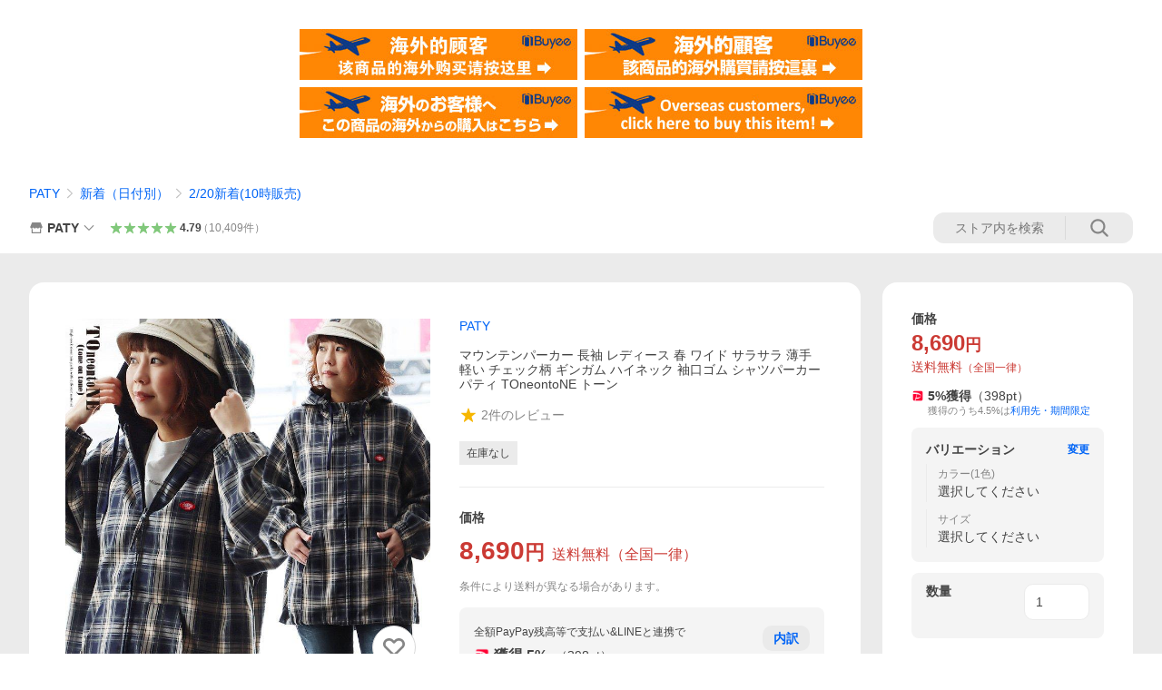

--- FILE ---
content_type: text/html; charset=utf-8
request_url: https://store.shopping.yahoo.co.jp/paty/r231017003.html
body_size: 56489
content:
<!DOCTYPE html><html><head><meta charSet="utf-8"/><link rel="stylesheet" href="https://s.yimg.jp/images/shp_shared_parts/v2/2.0.230/css/pc/style.css" charSet="utf-8"/><meta name="viewport" content="width=1054"/><title>PATY マウンテンパーカー 長袖 レディース 春 ワイド サラサラ 薄手 軽い チェック柄 ギンガム ハイネック 袖口ゴム シャツパーカー パティ TOneontoNE トーン : PATY - 通販 - Yahoo!ショッピング</title><meta name="description" content="着せるの変わり目や、ちょっとした羽織りが欲しい時に。:r231017003:マウンテンパーカー 長袖 レディース 春 ワイド サラサラ 薄手 軽い チェック柄 ギンガム ハイネック 袖口ゴム シャツパーカー パティ TOneontoNE トーン - 通販 - LINEアカウント連携でPayPayポイント毎日5%（上限あり）Yahoo!ショッピング"/><link rel="canonical" href="https://store.shopping.yahoo.co.jp/paty/r231017003.html"/><meta property="og:title" content="PATY マウンテンパーカー 長袖 レディース 春 ワイド サラサラ 薄手 軽い チェック柄 ギンガム ハイネック 袖口ゴム シャツパーカー パティ TOneontoNE トーン : PATY - 通販 - Yahoo!ショッピング"/><meta property="og:type" content="product"/><meta property="og:url" content="https://store.shopping.yahoo.co.jp/paty/r231017003.html"/><meta property="og:image" content="https://item-shopping.c.yimg.jp/i/n/paty_r231017003"/><meta property="og:site_name" content="Yahoo!ショッピング"/><meta property="og:description" content="r241108003&lt;br&gt;[商品説明]&lt;br&gt;・生地は薄手のTR生地で、丈夫で軽く、シワになりにくいのが特長的で、引っ張りなどの耐久性に高く安心。&lt;br&gt;・フードからジップラインの裏には、配色のナイロン切り替えの裏地を付け、特に顔周りはちらっと見えて良いアクセントに。&lt;br&gt;・シルエットは程よいゆとりがありながらも、すっきり着れるサイズ感。&lt;br&gt;・お尻がすっぽり隠れるくらいの長さなので、1枚羽織るだけでかなり安心。&lt;br&gt;・ハイネックと一体化したフードで、カジュアルながらもキリっとした雰囲気。また顔周りをスッキリと見せるので街着な印象。&lt;br&gt;・マウンテンパーカーらしい、大きなカンガルー風のポケットやラフな袖口ゴムが、カジュアルさをさり気なくアップ。&lt;br&gt;・裾裏コード付きでシルエットの変化を楽しめるのも◎&lt;br&gt;[素材]本体：ポリエステル95% レーヨン5% 別布：ナイロン100%  &lt;br&gt;&lt;br&gt;&lt;br&gt;マウンテンパーカー 長袖 レディース 春 すっきり 着やせ ワイド サラサラ 薄手 軽い チェック柄 ギンガム ハイネック 袖口ゴム ポリエステル ナイロン シャツパーカー カジュアル パティ"/><meta property="og:locale" content="ja_JP"/><meta property="og:image:type" content="image/jpeg"/><meta property="og:image:width" content="600"/><meta property="og:image:height" content="600"/><meta property="fb:admins" content="41576"/><meta property="fb:app_id" content="318715938194286"/><meta property="product:product_link" content="https://store.shopping.yahoo.co.jp/paty/r231017003.html"/><meta property="product:price:amount" content="8690"/><meta property="product:price:currency" content="JPY"/><meta name="twitter:card" content="summary_large_image"/><meta name="twitter:site" content="yahoo_shopping"/><meta name="twitter:creator" content="yahoo_shopping"/><meta name="twitter:image" content="https://item-shopping.c.yimg.jp/i/n/paty_r231017003"/><meta name="twitter:label1" content="価格"/><meta name="twitter:data1" content="8690"/><meta name="twitter:label2" content="ストア名"/><meta name="twitter:data2" content="PATY"/><meta itemProp="priceCurrency" content="JPY"/><meta itemProp="price" content="8690"/><meta itemProp="ratingValue" content="0"/><meta name="next-head-count" content="10"/><meta http-equiv="X-UA-Compatible" content="IE=edge"/><meta name="format-detection" content="telephone=no"/><script>
              var TLDataContext = {
                ual : {
                  pageview : {
                    opttype : 'pc',
                    content_id : 'paty_r231017003',
                    id_type : 'shopping',
                    nopv : 'false',
                    mtestid : '',
                    ss_join_id : '',
                    ss_join_id_type : '',
                    hierarchy_id : '2080349094'
                  },
                  search : ''
                }
              };</script><script async="" src="https://s.yimg.jp/images/commerce/js/libs/jquery/core/3.6.0/jquery.min.js"></script><script id="lineAdvertisementBaseTag">
                  (function(g,d,o){
                    g._ltq=g._ltq||[];g._lt=g._lt||function(){g._ltq.push(arguments)};
                    var h=location.protocol==='https:'?'https://d.line-scdn.net':'http://d.line-cdn.net';
                    var s=d.createElement('script');s.async=1;
                    s.src=o||h+'/n/line_tag/public/release/v1/lt.js';
                    var t=d.getElementsByTagName('script')[0];t.parentNode.insertBefore(s,t);
                      })(window, document);
                  _lt('init', {
                    customerType: 'lap',
                    tagId: '9656521e-1b67-4bb4-8293-ccea7547df0d'
                  });
                  _lt('send', 'pv', ['9656521e-1b67-4bb4-8293-ccea7547df0d']);
                  </script><noscript><img height="1" width="1" style="display:none" src="https://tr.line.me/tag.gif?c_t=lap&amp;t_id=9656521e-1b67-4bb4-8293-ccea7547df0d&amp;e=pv&amp;noscript=1"/></noscript><link rel="preload" href="https://s.yimg.jp/images/shp_front/syene-front/prod/202601280951/_next/static/css/pages/_app.css" as="style"/><link rel="stylesheet" href="https://s.yimg.jp/images/shp_front/syene-front/prod/202601280951/_next/static/css/pages/_app.css" data-n-g=""/><link rel="preload" href="https://s.yimg.jp/images/shp_front/syene-front/prod/202601280951/_next/static/css/17.css" as="style"/><link rel="stylesheet" href="https://s.yimg.jp/images/shp_front/syene-front/prod/202601280951/_next/static/css/17.css"/><link rel="preload" href="https://s.yimg.jp/images/shp_front/syene-front/prod/202601280951/_next/static/css/827.css" as="style"/><link rel="stylesheet" href="https://s.yimg.jp/images/shp_front/syene-front/prod/202601280951/_next/static/css/827.css"/><link rel="preload" href="https://s.yimg.jp/images/shp_front/syene-front/prod/202601280951/_next/static/css/6829.css" as="style"/><link rel="stylesheet" href="https://s.yimg.jp/images/shp_front/syene-front/prod/202601280951/_next/static/css/6829.css"/><link rel="preload" href="https://s.yimg.jp/images/shp_front/syene-front/prod/202601280951/_next/static/css/2582.css" as="style"/><link rel="stylesheet" href="https://s.yimg.jp/images/shp_front/syene-front/prod/202601280951/_next/static/css/2582.css"/><link rel="preload" href="https://s.yimg.jp/images/shp_front/syene-front/prod/202601280951/_next/static/css/3167.css" as="style"/><link rel="stylesheet" href="https://s.yimg.jp/images/shp_front/syene-front/prod/202601280951/_next/static/css/3167.css"/><link rel="preload" href="https://s.yimg.jp/images/shp_front/syene-front/prod/202601280951/_next/static/css/5607.css" as="style"/><link rel="stylesheet" href="https://s.yimg.jp/images/shp_front/syene-front/prod/202601280951/_next/static/css/5607.css"/><link rel="preload" href="https://s.yimg.jp/images/shp_front/syene-front/prod/202601280951/_next/static/css/3123.css" as="style"/><link rel="stylesheet" href="https://s.yimg.jp/images/shp_front/syene-front/prod/202601280951/_next/static/css/3123.css"/><noscript data-n-css=""></noscript><script defer="" nomodule="" src="https://s.yimg.jp/images/shp_front/syene-front/prod/202601280951/_next/static/chunks/polyfills-42372ed130431b0a.js"></script><script id="ual" src="https://s.yimg.jp/images/ds/managed/1/managed-ual.min.js?tk=e8a95dd8-c2f5-45a4-911a-3524b82a6610&amp;service=shopping" defer="" data-nscript="beforeInteractive"></script><script src="https://s.yimg.jp/images/shp-delivery/utils/1.0/ptahLinkParamsUpdater.js" defer="" data-nscript="beforeInteractive"></script><script src="https://s.yimg.jp/images/shp-delivery/utils/1.1/ptahGlobalCommon.js" defer="" data-nscript="beforeInteractive"></script><script defer="" src="https://s.yimg.jp/images/ds/cl/ds-custom-logger-2.1.1.min.js" data-nscript="beforeInteractive"></script><script defer="" src="https://s.yimg.jp/images/shp_front/syene-front/prod/202601280951/_next/static/chunks/26770aaf.js"></script><script defer="" src="https://s.yimg.jp/images/shp_front/syene-front/prod/202601280951/_next/static/chunks/a2c29f49.js"></script><script defer="" src="https://s.yimg.jp/images/shp_front/syene-front/prod/202601280951/_next/static/chunks/3197.js"></script><script defer="" src="https://s.yimg.jp/images/shp_front/syene-front/prod/202601280951/_next/static/chunks/2064.js"></script><script defer="" src="https://s.yimg.jp/images/shp_front/syene-front/prod/202601280951/_next/static/chunks/9451.js"></script><script defer="" src="https://s.yimg.jp/images/shp_front/syene-front/prod/202601280951/_next/static/chunks/6899.js"></script><script defer="" src="https://s.yimg.jp/images/shp_front/syene-front/prod/202601280951/_next/static/chunks/7848.js"></script><script defer="" src="https://s.yimg.jp/images/shp_front/syene-front/prod/202601280951/_next/static/chunks/6642.js"></script><script defer="" src="https://s.yimg.jp/images/shp_front/syene-front/prod/202601280951/_next/static/chunks/6421.js"></script><script defer="" src="https://s.yimg.jp/images/shp_front/syene-front/prod/202601280951/_next/static/chunks/3226.js"></script><script defer="" src="https://s.yimg.jp/images/shp_front/syene-front/prod/202601280951/_next/static/chunks/6411.js"></script><script defer="" src="https://s.yimg.jp/images/shp_front/syene-front/prod/202601280951/_next/static/chunks/4186.js"></script><script defer="" src="https://s.yimg.jp/images/shp_front/syene-front/prod/202601280951/_next/static/chunks/4547.js"></script><script defer="" src="https://s.yimg.jp/images/shp_front/syene-front/prod/202601280951/_next/static/chunks/5791.js"></script><script defer="" src="https://s.yimg.jp/images/shp_front/syene-front/prod/202601280951/_next/static/chunks/4968.js"></script><script defer="" src="https://s.yimg.jp/images/shp_front/syene-front/prod/202601280951/_next/static/chunks/5866.js"></script><script defer="" src="https://s.yimg.jp/images/shp_front/syene-front/prod/202601280951/_next/static/chunks/4270.js"></script><script defer="" src="https://s.yimg.jp/images/shp_front/syene-front/prod/202601280951/_next/static/chunks/711.js"></script><script defer="" src="https://s.yimg.jp/images/shp_front/syene-front/prod/202601280951/_next/static/chunks/2692.js"></script><script defer="" src="https://s.yimg.jp/images/shp_front/syene-front/prod/202601280951/_next/static/chunks/9761.js"></script><script defer="" src="https://s.yimg.jp/images/shp_front/syene-front/prod/202601280951/_next/static/chunks/7737.js"></script><script src="https://s.yimg.jp/images/shp_front/syene-front/prod/202601280951/_next/static/chunks/webpack.js" defer=""></script><script src="https://s.yimg.jp/images/shp_front/syene-front/prod/202601280951/_next/static/chunks/framework.js" defer=""></script><script src="https://s.yimg.jp/images/shp_front/syene-front/prod/202601280951/_next/static/chunks/main.js" defer=""></script><script src="https://s.yimg.jp/images/shp_front/syene-front/prod/202601280951/_next/static/chunks/pages/_app.js" defer=""></script><script src="https://s.yimg.jp/images/shp_front/syene-front/prod/202601280951/_next/static/chunks/5396.js" defer=""></script><script src="https://s.yimg.jp/images/shp_front/syene-front/prod/202601280951/_next/static/chunks/pages/storefront/%40sellerid%40/item/%40srid%40.js" defer=""></script><script src="https://s.yimg.jp/images/shp_front/syene-front/prod/202601280951/_next/static/202601280951/_buildManifest.js" defer=""></script><script src="https://s.yimg.jp/images/shp_front/syene-front/prod/202601280951/_next/static/202601280951/_ssgManifest.js" defer=""></script></head><body><noscript><iframe src="https://www.googletagmanager.com/ns.html?id=GTM-PWD7BRB8" height="0" width="0" style="display:none;visibility:hidden"></iframe></noscript><div id="__next"><div id="wrapper"><div class="PageFrame"><header class="PageFrame__header"><div class="CenteredContainer"><shp-masthead ssr="true" withEmg="true"><div><div class="front-delivery-display" data-ui-library-version="2.0.230" style="display:none"><link rel="stylesheet" href="https://s.yimg.jp/images/shp_shared_parts/v2/2.0.230/css/__scoped__/_frontDelivery/pc/style.css"/><div class="MastheadBeta____20230 front-delivery-reset____20230"><div class="MastheadBeta__banner____20230" id="shp_prmb" data-prmb-root="true"><div id="PRMB"></div></div><div class="MastheadBeta__body____20230" id="msthd"><div class="MastheadBeta__logo____20230"><a href="https://shopping.yahoo.co.jp/" class="MastheadBeta__logoLink____20230" data-cl-params="_cl_link:logo;_cl_position:0"><img src="https://s.yimg.jp/c/logo/f/2.0/shopping_r_34_2x.png" alt="Yahoo!ショッピング" width="238" height="34" class="ServiceLogo____20230 ServiceLogo--shopping____20230"/></a></div><div class="MastheadBeta__mainBox____20230"><p>IDでもっと便利に<a href="https://account.edit.yahoo.co.jp/registration?.src=shp&amp;.done=https://store.shopping.yahoo.co.jp/paty/r231017003.html" rel="nofollow" data-cl-params="_cl_link:account;_cl_position:1"><em>新規取得</em></a></p><p><a href="https://login.yahoo.co.jp/config/login?.src=shp&amp;.intl=jp&amp;.done=https://store.shopping.yahoo.co.jp/paty/r231017003.html" rel="nofollow" data-cl-params="_cl_link:account;_cl_position:2"><em>ログイン</em></a></p></div><div class="MastheadBeta__linkBox____20230"><ul class="MastheadBeta__links____20230"><li class="MastheadBeta__link____20230 MastheadBeta__link--emphasis____20230"><a href="https://www.yahoo.co.jp/" data-cl-params="_cl_link:common;_cl_position:0">Yahoo! JAPAN</a></li><li class="MastheadBeta__link____20230"><a href="https://business-ec.yahoo.co.jp/shopping/" data-cl-params="_cl_link:common;_cl_position:1">無料でお店を開こう！</a></li><li class="MastheadBeta__link____20230"><a href="https://support.yahoo-net.jp/PccShopping/s/" data-cl-params="_cl_link:common;_cl_position:2">ヘルプ</a></li></ul></div></div></div></div><div><div class="emg" data-emg="emg"><div class="emg3" data-emg="emg3"></div><div class="emg2" data-emg="emg2"></div><div class="emg1" data-emg="emg1"></div></div></div></div></shp-masthead><noscript class="JsOffAlert"><div class="JsOffAlert__body"><p class="JsOffAlert__title"><span class="JsOffAlert__titleIcon"><svg width="48" height="48" viewBox="0 0 48 48" aria-hidden="true" class="Symbol"><path fill-rule="evenodd" clip-rule="evenodd" d="M20.4818 42.2428a2.0002 2.0002 0 0 0 1.857 1.2572h2.9844a2.4999 2.4999 0 0 0 2.3212-1.5716l1.2924-3.2312a15.3906 15.3906 0 0 0 1.9641-.8144l3.5111 1.5047a2 2 0 0 0 2.202-.4241l2.3497-2.3497a2 2 0 0 0 .424-2.2021l-1.5047-3.5109c.3144-.6314.587-1.2872.8142-1.9639l3.5455-1.4181a2 2 0 0 0 1.2573-1.857v-3.3229a2.0002 2.0002 0 0 0-1.2572-1.857l-3.5455-1.4183a15.3993 15.3993 0 0 0-.8144-1.9643l1.5046-3.5106a2.0001 2.0001 0 0 0-.424-2.2021l-2.3497-2.3497a2.0001 2.0001 0 0 0-2.2021-.424l-3.5107 1.5044a15.4008 15.4008 0 0 0-1.9642-.8144l-1.4181-3.5455A2 2 0 0 0 25.6617 4.5h-3.3229a2.0001 2.0001 0 0 0-1.857 1.2572l-1.4183 3.5455c-.6768.2272-1.3328.4999-1.9643.8144l-3.5106-1.5046a2 2 0 0 0-2.2021.424l-2.3497 2.3497a2.0001 2.0001 0 0 0-.424 2.2021l1.5044 3.5107a15.401 15.401 0 0 0-.8145 1.9645l-3.5455 1.4183A2.0001 2.0001 0 0 0 4.5 22.3388v3.3229a2 2 0 0 0 1.2573 1.857l3.5455 1.4181c.2272.6768.4999 1.3327.8144 1.9641L8.6125 34.412a2 2 0 0 0 .4241 2.202l2.3497 2.3497a2 2 0 0 0 2.2021.424l3.5109-1.5047a15.412 15.412 0 0 0 1.9642.8143l1.4183 3.5455ZM16.5 24c0-4.1421 3.3579-7.5 7.5-7.5s7.5 3.3579 7.5 7.5-3.3579 7.5-7.5 7.5-7.5-3.3579-7.5-7.5Z"></path></svg></span><span class="JsOffAlert__titleText">JavaScriptが無効です</span></p><p class="JsOffAlert__help">ブラウザの設定で有効にしてください（<a href="https://support.yahoo-net.jp/noscript">設定方法</a>）</p></div></noscript><shp-message-header ssr="true"><div></div></shp-message-header><shp-search-header ssr="true"><div><div class="front-delivery-display" data-ui-library-version="2.0.230" style="display:none"><link rel="stylesheet" href="https://s.yimg.jp/images/shp_shared_parts/v2/2.0.230/css/__scoped__/_frontDelivery/pc/style.css"/><div class="SearchHeader____20230 front-delivery-reset____20230"><div data-search-header-main="true" class="SearchHeader__main____20230"><div class="SearchHeader__item____20230"><div class="SearchHeader__searchBoxWrapper____20230"><div class="SearchBox____20230"><form id="h_srch" class="SearchBox__form____20230" role="search" action="https://shopping.yahoo.co.jp/search"><div class="SearchBox__main____20230 SearchBox__main--gray____20230"><input type="search" placeholder="何をお探しですか？" name="p" autoComplete="off" aria-label="検索キーワード" class="SearchBox__inputField____20230" value=""/><div class="SearchBox__optionTriggerWrapper____20230"><button type="button" class="Button____20230 Button--blackTransparent____20230 SearchBox__optionTrigger____20230" data-cl-params="_cl_link:srchcond;_cl_position:0"><span><span class="SearchBox__optionButton____20230"><svg width="48" height="48" viewBox="0 0 48 48" aria-hidden="true" class="Symbol____20230 SearchBox__optionIcon____20230"><path fill-rule="evenodd" clip-rule="evenodd" d="M36 22H26V12c0-1.104-.896-2-2-2s-2 .896-2 2v10H12c-1.104 0-2 .896-2 2s.896 2 2 2h10v10c0 1.104.896 2 2 2s2-.896 2-2V26h10c1.104 0 2-.896 2-2s-.896-2-2-2Z"></path></svg><span class="SearchBox__optionText____20230">こだわり条件</span></span></span></button></div><div class="SearchBox__submitButtonWrapper____20230"><button type="submit" class="Button____20230 Button--blackTransparent____20230 SearchBox__submitButton____20230"><span><svg width="48" height="48" viewBox="0 0 48 48" role="img" aria-label="検索する" class="Symbol____20230 SearchBox__searchIcon____20230"><path fill-rule="evenodd" clip-rule="evenodd" d="M21 32c-6.075 0-11-4.925-11-11s4.925-11 11-11 11 4.925 11 11-4.925 11-11 11Zm20.414 6.586-8.499-8.499C34.842 27.563 36 24.421 36 21c0-8.284-6.716-15-15-15-8.284 0-15 6.716-15 15 0 8.284 6.716 15 15 15 3.42 0 6.563-1.157 9.086-3.085l8.5 8.499c.781.781 2.047.781 2.828 0 .781-.781.781-2.047 0-2.828Z"></path></svg></span></button></div></div><input type="hidden" name="aq" value=""/><input type="hidden" name="oq" value=""/><input type="hidden" name="sc_i" value="shopping-pc-web-search-suggest-h_srch-srchbtn-sgstfrom---h_srch-kwd"/></form></div></div><ul id="h_nav" class="SearchHeader__nav____20230"><li class="SearchHeader__navItem____20230"><div role="status" style="visibility:hidden" class="SearchHeader__addedItems____20230"><div role="img" class="SearchHeader__addedItemsImage____20230"><div style="visibility:hidden" class="SearchHeader__addedItem____20230 SearchHeader__addedItem--first____20230" aria-hidden="true"><p class="SearchHeader__addedItemMessage____20230">カートに追加しました</p><div class="SearchHeader__addedItemBody____20230"></div></div><div style="visibility:hidden" class="SearchHeader__addedItem____20230 SearchHeader__addedItem--second____20230"></div><div style="visibility:hidden" class="SearchHeader__addedItem____20230 SearchHeader__addedItem--third____20230"></div></div></div><a href="https://order.shopping.yahoo.co.jp/cgi-bin/cart-form?sc_i=shp_pc_store-item_searchBox_cart" class="SearchHeader__navItemInner____20230" rel="nofollow" aria-label="カート" data-cl-params="_cl_link:cart;_cl_position:0"><svg width="48" height="48" viewBox="0 0 48 48" aria-hidden="true" class="Symbol____20230 SearchHeader__navItemIcon____20230"><path d="M7 6c-1.1046 0-2 .8954-2 2s.8954 2 2 2h2.7944l4.1232 15.3879c.0161.0602.0348.119.0559.1763l-1.3888 4.5425c-.2002.6549-.0478 1.3334.3486 1.8316C13.2695 32.57 13.9345 33 14.7 33h22c1.1046 0 2-.8954 2-2s-.8954-2-2-2H17.1059l.9172-3H36.7c1.0541 0 1.9178-.8155 1.9945-1.85a2.5028 2.5028 0 0 0 .0155-.0486l3.216-10.5193c.323-1.0563-.2715-2.1744-1.3278-2.4974A1.9963 1.9963 0 0 0 39.9005 11H14.2034l-.8221-3.0682a2.01 2.01 0 0 0-.1217-.3337C13.0736 6.6861 12.2669 6 11.3 6H7ZM18 42c2.2091 0 4-1.7909 4-4 0-2.2091-1.7909-4-4-4-2.2091 0-4 1.7909-4 4 0 2.2091 1.7909 4 4 4ZM38 38c0 2.2091-1.7909 4-4 4-2.2091 0-4-1.7909-4-4 0-2.2091 1.7909-4 4-4 2.2091 0 4 1.7909 4 4Z"></path></svg><span aria-hidden="true" class="SearchHeader__navItemText____20230">カート</span></a></li><li class="SearchHeader__navItem____20230"><a href="https://shopping.yahoo.co.jp/my/wishlist/item?sc_i=shp_pc_store-item_searchBox_watchlist" class="SearchHeader__navItemInner____20230" rel="nofollow" data-cl-params="_cl_link:fav;_cl_position:0"><svg width="48" height="48" viewBox="0 0 48 48" aria-hidden="true" class="Symbol____20230 SearchHeader__navItemIcon____20230"><path fill-rule="evenodd" clip-rule="evenodd" d="M39.4013 11.5708c-3.465-3.428-9.084-3.428-12.55 0l-2.851 2.82-2.852-2.82c-3.465-3.428-9.084-3.428-12.55 0-3.465 3.425-3.465 8.981 0 12.407l2.853 2.821-.001.001 12.195 12.055c.195.194.514.194.71 0l1.04-1.029c.001 0 .001 0 .001-.001l11.153-11.025-.001-.001 2.853-2.821c3.465-3.426 3.465-8.982 0-12.407Z"></path></svg><span class="SearchHeader__navItemText____20230">お気に入り</span></a></li><li class="SearchHeader__navItem____20230"><a href="https://odhistory.shopping.yahoo.co.jp/cgi-bin/history-list?sc_i=shp_pc_store-item_searchBox_order_history" class="SearchHeader__navItemInner____20230" rel="nofollow" data-cl-params="_cl_link:ordhist;_cl_position:0"><svg width="48" height="48" viewBox="0 0 48 48" aria-hidden="true" class="Symbol____20230 SearchHeader__navItemIcon____20230"><path d="M9.1322 26C10.11 33.3387 16.3938 39 24 39c8.2843 0 15-6.7157 15-15S32.2843 9 24 9c-4.6514 0-8.8083 2.1171-11.5596 5.4404l2.8525 2.8525c.63.63.1838 1.7071-.7071 1.7071H6c-.5523 0-1-.4477-1-1V9.4142c0-.8909 1.0771-1.337 1.7071-.707l2.895 2.8948C13.0862 7.5593 18.2442 5 24 5c10.4934 0 19 8.5066 19 19s-8.5066 19-19 19c-9.8179 0-17.8966-7.4467-18.896-17h4.0282Z"></path><path d="M29.8653 17.1217c.3174-.6951.0599-1.5306-.6153-1.9205-.7174-.4142-1.6348-.1684-2.049.5491l-3.2012 5.5437-3.2008-5.5437-.0781-.1217c-.4433-.6224-1.2957-.8172-1.9709-.4274-.7174.4142-.9632 1.3316-.549 2.0491L21.5208 23h-1.9537C18.7015 23 18 23.6715 18 24.5s.7015 1.5 1.5671 1.5h2.9327v1h-2.9327C18.7015 27 18 27.6715 18 28.5s.7015 1.5 1.5671 1.5h2.9327l.0002 3.5c0 .829.671 1.5 1.5 1.5s1.5-.671 1.5-1.5l-.0002-3.5h2.9333c.8655 0 1.567-.6715 1.567-1.5s-.7015-1.5-1.567-1.5h-2.9333v-1h2.9333c.8655 0 1.567-.6715 1.567-1.5s-.7015-1.5-1.567-1.5h-1.9543l3.3202-5.7497.0663-.1286Z"></path></svg><span class="SearchHeader__navItemText____20230">注文履歴</span></a></li><li class="SearchHeader__navItem____20230"><a href="https://shopping.yahoo.co.jp/my/new?sc_i=shp_pc_store-item_searchBox_newinfo" class="SearchHeader__navItemInner____20230" rel="nofollow" aria-label="新着情報" data-cl-params="_cl_link:newinfo;_cl_position:0"><svg width="48" height="48" viewBox="0 0 48 48" aria-hidden="true" class="Symbol____20230 SearchHeader__navItemIcon____20230"><path d="m40.7925 32.314.1401.1172c1.453 1.218 1.25 2.751.413 3.745-.838.993-2.35.824-2.35.824H9.0046s-1.512.169-2.35-.824c-.837-.994-1.04-2.527.413-3.745l.14-.1172c1.45-1.2123 3.5398-2.9597 5.219-7.2088.691-1.7477.9939-4.1123 1.3039-6.5333.4685-3.6573.9534-7.4435 2.8181-9.4267 3.217-3.42 7.451-3.14 7.451-3.14s4.235-.28 7.452 3.14c1.8646 1.9832 2.3495 5.7694 2.818 9.4267.3101 2.421.6129 4.7856 1.304 6.5333 1.6791 4.2491 3.7689 5.9965 5.2189 7.2088ZM23.9999 42.005c-2.052 0-3.81-1.237-4.581-3.005h9.162c-.77 1.768-2.529 3.005-4.581 3.005Z"></path></svg><span aria-hidden="true" class="SearchHeader__navItemText____20230">新着情報</span></a></li><li class="SearchHeader__navItem____20230"><a href="https://shopping.yahoo.co.jp/my?sc_i=shp_pc_store-item_searchBox_my" class="SearchHeader__navItemInner____20230" rel="nofollow" data-cl-params="_cl_link:myshp;_cl_position:0"><svg width="48" height="48" viewBox="0 0 48 48" aria-hidden="true" class="Symbol____20230 SearchHeader__navItemIcon____20230"><path fill-rule="evenodd" clip-rule="evenodd" d="M21.9997 28.0001a39.938 39.938 0 0 1 4.001.2042L26.0001 42l-18.9944.0001c-.593 0-1.058-.527-1.001-1.144l.0516-.5166c.0098-.0923.0203-.1875.0314-.2853l.075-.6171c.014-.1075.0286-.2172.044-.3289l.1021-.691c.3915-2.486 1.1519-5.6067 2.593-7.0861 2.186-2.2467 7.135-3.0716 11.0379-3.2761l.7187-.0313.6885-.0179c.2239-.0039.4418-.0057.6528-.0057ZM40.5001 39c.8285 0 1.5.6716 1.5 1.5s-.6715 1.5-1.5 1.5h-11c-.8284 0-1.5-.6716-1.5-1.5s.6716-1.5 1.5-1.5h11Zm0-5c.8285 0 1.5.6716 1.5 1.5s-.6715 1.5-1.5 1.5h-11c-.8284 0-1.5-.6716-1.5-1.5s.6716-1.5 1.5-1.5h11Zm0-5c.8285 0 1.5.6716 1.5 1.5s-.6715 1.5-1.5 1.5h-11c-.8284 0-1.5-.6716-1.5-1.5s.6716-1.5 1.5-1.5h11Zm-18.5-23c4.418 0 8 3.996 8 8.918 0 4.922-2.864 11.082-8 11.082-5.226 0-8-6.16-8-11.082 0-4.922 3.581-8.918 8-8.918Z"></path></svg><span class="SearchHeader__navItemText____20230">マイページ</span></a></li></ul></div></div></div></div></div></shp-search-header><div class="styles_northBuyee__IjJ96"><ul class="styles_list__m_hlb"><li><a href="https://buyee.jp/item/yahoo/shopping/paty_r231017003?lang=chs&amp;rc=yshop" rel="nofollow"><img alt="使用buyee从海外购买yahoo网站购物的商品" loading="lazy" width="306" height="56" decoding="async" data-nimg="1" style="color:transparent" src="https://s.yimg.jp/images/shp_edit/other/business/20140325/buyee_ban_ys_04_chs.jpg"/></a></li><li><a href="https://buyee.jp/item/yahoo/shopping/paty_r231017003?lang=cht&amp;rc=yshop" rel="nofollow"><img alt="使用Buyee從海外購買yahoo網站購物的商品" loading="lazy" width="306" height="56" decoding="async" data-nimg="1" style="color:transparent" src="https://s.yimg.jp/images/shp_edit/other/business/20140325/buyee_ban_ys_04_cht.jpg"/></a></li><li><a href="https://buyee.jp/item/yahoo/shopping/paty_r231017003?lang=jp&amp;rc=yshop" rel="nofollow"><img alt="Buyeeでヤフーショッピングの商品を海外から購入" loading="lazy" width="306" height="56" decoding="async" data-nimg="1" style="color:transparent" src="https://s.yimg.jp/images/shp_edit/other/business/20140325/buyee_ban_ys_04_jp.jpg"/></a></li><li><a href="https://buyee.jp/item/yahoo/shopping/paty_r231017003?lang=en&amp;rc=yshop" rel="nofollow"><img alt="Using Buyee makes you enable shopping at Yahoo! Japan Shopping from overseas." loading="lazy" width="306" height="56" decoding="async" data-nimg="1" style="color:transparent" src="https://s.yimg.jp/images/shp_edit/other/business/20140325/buyee_ban_ys_04_en.jpg"/></a></li></ul></div><shp-crm-coupon ssr="true"><div><div class="front-delivery-display" data-ui-library-version="2.0.230" style="display:none"><link rel="stylesheet" href="https://s.yimg.jp/images/shp_shared_parts/v2/2.0.230/css/__scoped__/_frontDelivery/pc/style.css"/><div id="crmcp" class="CrmRibbon____20230 front-delivery-reset____20230 mdPtahCrmRibbon"><div class="CrmRibbon__inner____20230"><p class="CrmRibbon__text____20230"><span class="LineClamp____20230" style="-webkit-line-clamp:1">アプリで使える最大半額クーポン配布中！　アプリ初回限定　ログインして確認</span></p><p class="CrmRibbon__note____20230">※利用条件あり</p><p class="CrmRibbon__button____20230"><a href="https://shopping.yahoo.co.jp/promotion/coupon/limited/debut_app/?sc_i=shp_crm_notice_CRMPLUS-E-2025-043819" class="CrmRibbon__buttonLink____20230" rel="nofollow" data-cl-params="_cl_link:cpdetail;_cl_position:0;crmpid:174839;crmppid:174839|WEB_SHP_PRDDTL_PC_1;crmpbid:174839|174839_CTRL;crmpsid:174839|JSON_PC_OBTAINEDHEADER_1;crmlgcid:0"><span class="CrmRibbon__buttonInner____20230"><span class="CrmRibbon__buttonText____20230">詳細はこちら</span><svg width="20" height="48" viewBox="0 0 20 48" aria-hidden="true" class="Symbol____20230 CrmRibbon__buttonIcon____20230"><path fill-rule="evenodd" clip-rule="evenodd" d="M19.417 22.5815 3.4136 6.5836c-.778-.7781-2.052-.7781-2.83 0-.7781.7782-.7781 2.0515 0 2.8287L15.1758 24 .5835 38.5874c-.778.7782-.778 2.0515 0 2.8297.778.7772 2.052.7772 2.83 0L19.417 25.4192c.39-.3901.584-.9052.583-1.4193.001-.5142-.193-1.0283-.583-1.4184Z"></path></svg></span></a></p></div></div></div></div></shp-crm-coupon><shp-penetrate-banner ssr="true" isPpkStore="true" productCategoryId="28267"><div><div></div></div></shp-penetrate-banner><div id="bclst" class="target_modules"><div class="Breadcrumb styles_breadcrumb__vEAPQ"><ul class="Breadcrumb__list"><li class="Breadcrumb__item"><a class="Breadcrumb__link" href="https://store.shopping.yahoo.co.jp/paty/" rel="">PATY</a></li><li class="Breadcrumb__item"><span class="Breadcrumb__arrowIconWrapper"><svg width="20" height="48" viewBox="0 0 20 48" aria-hidden="true" class="Symbol Breadcrumb__arrowIcon"><path fill-rule="evenodd" clip-rule="evenodd" d="M19.417 22.5815 3.4136 6.5836c-.778-.7781-2.052-.7781-2.83 0-.7781.7782-.7781 2.0515 0 2.8287L15.1758 24 .5835 38.5874c-.778.7782-.778 2.0515 0 2.8297.778.7772 2.052.7772 2.83 0L19.417 25.4192c.39-.3901.584-.9052.583-1.4193.001-.5142-.193-1.0283-.583-1.4184Z"></path></svg></span><a class="Breadcrumb__link" href="https://store.shopping.yahoo.co.jp/paty/0000021002.html" rel="">新着（日付別）</a></li><li class="Breadcrumb__item"><span class="Breadcrumb__arrowIconWrapper"><svg width="20" height="48" viewBox="0 0 20 48" aria-hidden="true" class="Symbol Breadcrumb__arrowIcon"><path fill-rule="evenodd" clip-rule="evenodd" d="M19.417 22.5815 3.4136 6.5836c-.778-.7781-2.052-.7781-2.83 0-.7781.7782-.7781 2.0515 0 2.8287L15.1758 24 .5835 38.5874c-.778.7782-.778 2.0515 0 2.8297.778.7772 2.052.7772 2.83 0L19.417 25.4192c.39-.3901.584-.9052.583-1.4193.001-.5142-.193-1.0283-.583-1.4184Z"></path></svg></span><a class="Breadcrumb__link" href="https://store.shopping.yahoo.co.jp/paty/22f20bfb7c.html" rel="">2/20新着(10時販売)</a></li></ul><script type="application/ld+json">{"@context":"https://schema.org","@type":"BreadcrumbList","itemListElement":[{"@type":"ListItem","position":1,"item":{"@id":"https://store.shopping.yahoo.co.jp/paty/","name":"PATY"}},{"@type":"ListItem","position":2,"item":{"@id":"https://store.shopping.yahoo.co.jp/paty/0000021002.html","name":"新着（日付別）"}},{"@type":"ListItem","position":3,"item":{"@id":"https://store.shopping.yahoo.co.jp/paty/22f20bfb7c.html","name":"2/20新着(10時販売)"}}]}</script></div></div><shp-affiliates-bar ssr="true"><div></div></shp-affiliates-bar><div id="top_inf" class="styles_storeSignboard__kngF2 target_modules"><div class="styles_info__BFU4v"><div class="styles_infoItem__RgSbY"><svg width="48" height="48" viewBox="0 0 48 48" aria-hidden="true" class="Symbol styles_storeIcon__xRtxs"><path fill-rule="evenodd" clip-rule="evenodd" d="M10 42c-1.1046 0-2-.8954-2-2V28h4v10h24V28h4v12c0 1.0544-.8159 1.9182-1.8507 1.9945L38 42H10Zm33.5816-23.0026L38 6H10L4.4185 18.9972A4.9812 4.9812 0 0 0 4 21c0 2.7614 2.2386 5 5 5s5-2.2386 5-5c0 2.7614 2.2386 5 5 5s5-2.2386 5-5c0 2.7614 2.2386 5 5 5s5-2.2386 5-5c0 2.7614 2.2386 5 5 5s5-2.2386 5-5c0-.7123-.15-1.3892-.4184-2.0026Z"></path></svg><div class="styles_storeNames__5uAsP"><span class="styles_storeName__ceQTF">PATY</span></div><svg width="48" height="48" viewBox="0 0 48 48" aria-hidden="true" class="Symbol styles_arrowIcon__9Cl9D" data-testid="storeBadge"><path fill-rule="evenodd" clip-rule="evenodd" d="M24 29.1761 9.4123 14.5842c-.7771-.7789-2.0515-.7789-2.8287 0-.7781.778-.7781 2.051 0 2.83l15.998 16.0028c.3901.39.9043.584 1.4184.583.5141.001 1.0283-.193 1.4184-.583l15.998-16.0028c.7781-.779.7781-2.052 0-2.83-.7772-.7789-2.0516-.7789-2.8288 0L24 29.1761Z"></path></svg></div><a href="https://shopping.yahoo.co.jp/store_rating/paty/store/review/" data-cl-params="_cl_link:storerat;_cl_position:0;"><span class="Review Review--store styles_review__NNUlu"><span class="Review__stars" role="img" aria-label="5点中4.79点の評価"><span class="Review__starWrapper"><span class="Review__star Review__star--colored"><svg width="48" height="48" viewBox="0 0 48 48" aria-hidden="true" class="Symbol"><path fill-rule="evenodd" clip-rule="evenodd" d="M34.655 42.5567 24 34.8537l-10.655 7.703c-.183.133-.398.199-.613.199-.217 0-.436-.068-.62-.205a1.0627 1.0627 0 0 1-.377-1.183l4.087-12.582-10.432-8.49c-.346-.283-.478-.794-.33-1.217.148-.422.545-.745.99-.745h12.856l4.103-11.649c.149-.423.546-.685.99-.685.445 0 .842.253.991.675l4.104 11.659H41.95c.445 0 .842.323.9899.745.148.423.0161.914-.3299 1.197l-10.4321 8.501 4.087 12.586c.1411.435-.0109.915-.3769 1.185-.185.137-.403.208-.621.208-.2141 0-.429-.066-.612-.199Z"></path></svg></span></span><span class="Review__starWrapper"><span class="Review__star Review__star--colored"><svg width="48" height="48" viewBox="0 0 48 48" aria-hidden="true" class="Symbol"><path fill-rule="evenodd" clip-rule="evenodd" d="M34.655 42.5567 24 34.8537l-10.655 7.703c-.183.133-.398.199-.613.199-.217 0-.436-.068-.62-.205a1.0627 1.0627 0 0 1-.377-1.183l4.087-12.582-10.432-8.49c-.346-.283-.478-.794-.33-1.217.148-.422.545-.745.99-.745h12.856l4.103-11.649c.149-.423.546-.685.99-.685.445 0 .842.253.991.675l4.104 11.659H41.95c.445 0 .842.323.9899.745.148.423.0161.914-.3299 1.197l-10.4321 8.501 4.087 12.586c.1411.435-.0109.915-.3769 1.185-.185.137-.403.208-.621.208-.2141 0-.429-.066-.612-.199Z"></path></svg></span></span><span class="Review__starWrapper"><span class="Review__star Review__star--colored"><svg width="48" height="48" viewBox="0 0 48 48" aria-hidden="true" class="Symbol"><path fill-rule="evenodd" clip-rule="evenodd" d="M34.655 42.5567 24 34.8537l-10.655 7.703c-.183.133-.398.199-.613.199-.217 0-.436-.068-.62-.205a1.0627 1.0627 0 0 1-.377-1.183l4.087-12.582-10.432-8.49c-.346-.283-.478-.794-.33-1.217.148-.422.545-.745.99-.745h12.856l4.103-11.649c.149-.423.546-.685.99-.685.445 0 .842.253.991.675l4.104 11.659H41.95c.445 0 .842.323.9899.745.148.423.0161.914-.3299 1.197l-10.4321 8.501 4.087 12.586c.1411.435-.0109.915-.3769 1.185-.185.137-.403.208-.621.208-.2141 0-.429-.066-.612-.199Z"></path></svg></span></span><span class="Review__starWrapper"><span class="Review__star Review__star--colored"><svg width="48" height="48" viewBox="0 0 48 48" aria-hidden="true" class="Symbol"><path fill-rule="evenodd" clip-rule="evenodd" d="M34.655 42.5567 24 34.8537l-10.655 7.703c-.183.133-.398.199-.613.199-.217 0-.436-.068-.62-.205a1.0627 1.0627 0 0 1-.377-1.183l4.087-12.582-10.432-8.49c-.346-.283-.478-.794-.33-1.217.148-.422.545-.745.99-.745h12.856l4.103-11.649c.149-.423.546-.685.99-.685.445 0 .842.253.991.675l4.104 11.659H41.95c.445 0 .842.323.9899.745.148.423.0161.914-.3299 1.197l-10.4321 8.501 4.087 12.586c.1411.435-.0109.915-.3769 1.185-.185.137-.403.208-.621.208-.2141 0-.429-.066-.612-.199Z"></path></svg></span></span><span class="Review__starWrapper"><span class="Review__star Review__star--colored"><svg width="48" height="48" viewBox="0 0 48 48" aria-hidden="true" class="Symbol"><path fill-rule="evenodd" clip-rule="evenodd" d="M34.655 42.5567 24 34.8537l-10.655 7.703c-.183.133-.398.199-.613.199-.217 0-.436-.068-.62-.205a1.0627 1.0627 0 0 1-.377-1.183l4.087-12.582-10.432-8.49c-.346-.283-.478-.794-.33-1.217.148-.422.545-.745.99-.745h12.856l4.103-11.649c.149-.423.546-.685.99-.685.445 0 .842.253.991.675l4.104 11.659H41.95c.445 0 .842.323.9899.745.148.423.0161.914-.3299 1.197l-10.4321 8.501 4.087 12.586c.1411.435-.0109.915-.3769 1.185-.185.137-.403.208-.621.208-.2141 0-.429-.066-.612-.199Z"></path></svg></span></span></span><span class="Review__average" aria-hidden="true">4.79</span><span class="Review__count Review__count--hasBrackets">（<!-- -->10,409<!-- -->件<!-- -->）</span></span></a></div><div class="styles_actions__4siz5"><form action="https://store.shopping.yahoo.co.jp/paty/search.html#CentSrchFilter1" class="styles_searchForm__cBG7f"><div class="styles_search__Mesa1"><input type="search" name="p" placeholder="ストア内を検索" class="styles_searchInput__j0p5C" value=""/><button data-cl-params="_cl_link:strsrc;_cl_position:0;" type="submit" class="styles_searchSubmit__IkC0Y"><svg width="48" height="48" viewBox="0 0 48 48" aria-hidden="true" class="Symbol styles_searchSymbol__NX6T3"><path fill-rule="evenodd" clip-rule="evenodd" d="M21 32c-6.075 0-11-4.925-11-11s4.925-11 11-11 11 4.925 11 11-4.925 11-11 11Zm20.414 6.586-8.499-8.499C34.842 27.563 36 24.421 36 21c0-8.284-6.716-15-15-15-8.284 0-15 6.716-15 15 0 8.284 6.716 15 15 15 3.42 0 6.563-1.157 9.086-3.085l8.5 8.499c.781.781 2.047.781 2.828 0 .781-.781.781-2.047 0-2.828Z"></path></svg></button></div></form></div></div><div id="" class="styles_navigationHeaderWrapper__devu_ styles_isHide__7HfxV target_modules" data-testid="navigationHeaderWrapper"><div class="styles_navigationHeader__po4Fc"><ul class="styles_storeItemsWrapper__lg0iV"><li class="styles_storeItems__I_zIE"><div class="styles_item__s4yYM"><a href="https://store.shopping.yahoo.co.jp/paty/" class="styles_itemName__1weU8 styles_storeTopLink__dmWsM" data-cl-params="_cl_link:str_top;_cl_position:0;">ストアトップを見る</a></div><div class="styles_item__s4yYM"><a href="https://store.shopping.yahoo.co.jp/paty/info.html" class="styles_itemName__1weU8" data-cl-params="_cl_link:strinfo1;_cl_position:0;">会社概要</a></div><div class="styles_item__s4yYM"><a href="https://talk.shopping.yahoo.co.jp/contact/paty#item=r231017003" class="styles_itemName__1weU8" target="_blank" rel="nofollow" data-cl-params="_cl_link:strcnt1;_cl_position:0">問い合わせ</a></div></li><li class="styles_storeItems__I_zIE"><button type="button" class="Button Button--blackTinted styles_storeActionButton__LOlpq" data-cl-params="_cl_link:addstore;_cl_position:0;ext_act:store_fav;"><span><span><svg width="48" height="48" viewBox="0 0 48 48" aria-hidden="true" class="Symbol"><path fill-rule="evenodd" clip-rule="evenodd" d="M39.4013 11.5708c-3.465-3.428-9.084-3.428-12.55 0l-2.851 2.82-2.852-2.82c-3.465-3.428-9.084-3.428-12.55 0-3.465 3.425-3.465 8.981 0 12.407l2.853 2.821-.001.001 12.195 12.055c.195.194.514.194.71 0l1.04-1.029c.001 0 .001 0 .001-.001l11.153-11.025-.001-.001 2.853-2.821c3.465-3.426 3.465-8.982 0-12.407Z"></path></svg>ストアをお気に入り</span></span></button></li></ul><ul class="styles_items__MyrDT"></ul></div></div></div></header><main class="PageFrame__main styles_pageFrameMain__daq5k"><div class="CenteredContainer"><div class="target_modules" id="sbcd_stk"><a data-cl-params="_cl_link:slct_sku;_cl_position:0;" style="display:none"></a></div><div class="Column styles_column__rXrB7"><div class="Column__left styles_leftColumn__DgMBH"><div class="styles_firstViewColumn__LDLp5"><div class="styles_mainViewColumn__CbRsz"><div class="styles_mainImage__liol7"><div id="itemImage"></div><div id="itmbasic" class="styles_itemImage__PUwH_ styles_sticky__T9bqO target_modules"><div class="styles_itemMainImage__zB0vg"><div class="splide" aria-label="商品画像"><div class="splide__track"><ul class="splide__list"><li class="splide__slide"><button type="button" class="styles_imageWrapper__pC3P4"><span style="box-sizing:border-box;display:inline-block;overflow:hidden;width:initial;height:initial;background:none;opacity:1;border:0;margin:0;padding:0;position:relative;max-width:100%"><span style="box-sizing:border-box;display:block;width:initial;height:initial;background:none;opacity:1;border:0;margin:0;padding:0;max-width:100%"><img style="display:block;max-width:100%;width:initial;height:initial;background:none;opacity:1;border:0;margin:0;padding:0" alt="" aria-hidden="true" src="data:image/svg+xml,%3csvg%20xmlns=%27http://www.w3.org/2000/svg%27%20version=%271.1%27%20width=%27600%27%20height=%27600%27/%3e"/></span><img alt="マウンテンパーカー 長袖 レディース 春 ワイド サラサラ 薄手 軽い チェック柄 ギンガム ハイネック 袖口ゴム シャツパーカー パティ TOneontoNE トーン | PATY" src="https://item-shopping.c.yimg.jp/i/n/paty_r231017003" decoding="async" data-nimg="intrinsic" class="styles_image__Q5O03" style="position:absolute;top:0;left:0;bottom:0;right:0;box-sizing:border-box;padding:0;border:none;margin:auto;display:block;width:0;height:0;min-width:100%;max-width:100%;min-height:100%;max-height:100%"/></span></button></li><li class="splide__slide"><button type="button" class="styles_imageWrapper__pC3P4"><span style="box-sizing:border-box;display:inline-block;overflow:hidden;width:initial;height:initial;background:none;opacity:1;border:0;margin:0;padding:0;position:relative;max-width:100%"><span style="box-sizing:border-box;display:block;width:initial;height:initial;background:none;opacity:1;border:0;margin:0;padding:0;max-width:100%"><img style="display:block;max-width:100%;width:initial;height:initial;background:none;opacity:1;border:0;margin:0;padding:0" alt="" aria-hidden="true" src="data:image/svg+xml,%3csvg%20xmlns=%27http://www.w3.org/2000/svg%27%20version=%271.1%27%20width=%27600%27%20height=%27600%27/%3e"/></span><img alt="マウンテンパーカー 長袖 レディース 春 ワイド サラサラ 薄手 軽い チェック柄 ギンガム ハイネック 袖口ゴム シャツパーカー パティ TOneontoNE トーン | PATY | 01" src="https://shopping.c.yimg.jp/lib/paty/r241108003amp001v01.jpg" decoding="async" data-nimg="intrinsic" class="styles_image__Q5O03" style="position:absolute;top:0;left:0;bottom:0;right:0;box-sizing:border-box;padding:0;border:none;margin:auto;display:block;width:0;height:0;min-width:100%;max-width:100%;min-height:100%;max-height:100%"/></span></button></li><li class="splide__slide"><button type="button" class="styles_imageWrapper__pC3P4"><span style="box-sizing:border-box;display:inline-block;overflow:hidden;width:initial;height:initial;background:none;opacity:1;border:0;margin:0;padding:0;position:relative;max-width:100%"><span style="box-sizing:border-box;display:block;width:initial;height:initial;background:none;opacity:1;border:0;margin:0;padding:0;max-width:100%"><img style="display:block;max-width:100%;width:initial;height:initial;background:none;opacity:1;border:0;margin:0;padding:0" alt="" aria-hidden="true" src="data:image/svg+xml,%3csvg%20xmlns=%27http://www.w3.org/2000/svg%27%20version=%271.1%27%20width=%27600%27%20height=%27600%27/%3e"/></span><img alt="マウンテンパーカー 長袖 レディース 春 ワイド サラサラ 薄手 軽い チェック柄 ギンガム ハイネック 袖口ゴム シャツパーカー パティ TOneontoNE トーン | PATY | 02" src="https://item-shopping.c.yimg.jp/i/n/paty_r231017003_1_d_20250217204154" decoding="async" data-nimg="intrinsic" class="styles_image__Q5O03" style="position:absolute;top:0;left:0;bottom:0;right:0;box-sizing:border-box;padding:0;border:none;margin:auto;display:block;width:0;height:0;min-width:100%;max-width:100%;min-height:100%;max-height:100%"/></span></button></li><li class="splide__slide"><button type="button" class="styles_imageWrapper__pC3P4"><span style="box-sizing:border-box;display:inline-block;overflow:hidden;width:initial;height:initial;background:none;opacity:1;border:0;margin:0;padding:0;position:relative;max-width:100%"><span style="box-sizing:border-box;display:block;width:initial;height:initial;background:none;opacity:1;border:0;margin:0;padding:0;max-width:100%"><img style="display:block;max-width:100%;width:initial;height:initial;background:none;opacity:1;border:0;margin:0;padding:0" alt="" aria-hidden="true" src="data:image/svg+xml,%3csvg%20xmlns=%27http://www.w3.org/2000/svg%27%20version=%271.1%27%20width=%27600%27%20height=%27600%27/%3e"/></span><img alt="マウンテンパーカー 長袖 レディース 春 ワイド サラサラ 薄手 軽い チェック柄 ギンガム ハイネック 袖口ゴム シャツパーカー パティ TOneontoNE トーン | PATY | 03" src="https://item-shopping.c.yimg.jp/i/n/paty_r231017003_2_d_20250217204155" decoding="async" data-nimg="intrinsic" class="styles_image__Q5O03" style="position:absolute;top:0;left:0;bottom:0;right:0;box-sizing:border-box;padding:0;border:none;margin:auto;display:block;width:0;height:0;min-width:100%;max-width:100%;min-height:100%;max-height:100%"/></span></button></li><li class="splide__slide"><button type="button" class="styles_imageWrapper__pC3P4"><span style="box-sizing:border-box;display:inline-block;overflow:hidden;width:initial;height:initial;background:none;opacity:1;border:0;margin:0;padding:0;position:relative;max-width:100%"><span style="box-sizing:border-box;display:block;width:initial;height:initial;background:none;opacity:1;border:0;margin:0;padding:0;max-width:100%"><img style="display:block;max-width:100%;width:initial;height:initial;background:none;opacity:1;border:0;margin:0;padding:0" alt="" aria-hidden="true" src="data:image/svg+xml,%3csvg%20xmlns=%27http://www.w3.org/2000/svg%27%20version=%271.1%27%20width=%27600%27%20height=%27600%27/%3e"/></span><img alt="マウンテンパーカー 長袖 レディース 春 ワイド サラサラ 薄手 軽い チェック柄 ギンガム ハイネック 袖口ゴム シャツパーカー パティ TOneontoNE トーン | PATY | 04" src="https://item-shopping.c.yimg.jp/i/n/paty_r231017003_3_d_20250217204156" decoding="async" data-nimg="intrinsic" class="styles_image__Q5O03" style="position:absolute;top:0;left:0;bottom:0;right:0;box-sizing:border-box;padding:0;border:none;margin:auto;display:block;width:0;height:0;min-width:100%;max-width:100%;min-height:100%;max-height:100%"/></span></button></li><li class="splide__slide"><button type="button" class="styles_imageWrapper__pC3P4"><span style="box-sizing:border-box;display:inline-block;overflow:hidden;width:initial;height:initial;background:none;opacity:1;border:0;margin:0;padding:0;position:relative;max-width:100%"><span style="box-sizing:border-box;display:block;width:initial;height:initial;background:none;opacity:1;border:0;margin:0;padding:0;max-width:100%"><img style="display:block;max-width:100%;width:initial;height:initial;background:none;opacity:1;border:0;margin:0;padding:0" alt="" aria-hidden="true" src="data:image/svg+xml,%3csvg%20xmlns=%27http://www.w3.org/2000/svg%27%20version=%271.1%27%20width=%27600%27%20height=%27600%27/%3e"/></span><img alt="マウンテンパーカー 長袖 レディース 春 ワイド サラサラ 薄手 軽い チェック柄 ギンガム ハイネック 袖口ゴム シャツパーカー パティ TOneontoNE トーン | PATY | 05" src="https://item-shopping.c.yimg.jp/i/n/paty_r231017003_4_d_20250217204156" decoding="async" data-nimg="intrinsic" class="styles_image__Q5O03" style="position:absolute;top:0;left:0;bottom:0;right:0;box-sizing:border-box;padding:0;border:none;margin:auto;display:block;width:0;height:0;min-width:100%;max-width:100%;min-height:100%;max-height:100%"/></span></button></li><li class="splide__slide"><button type="button" class="styles_imageWrapper__pC3P4"><span style="box-sizing:border-box;display:inline-block;overflow:hidden;width:initial;height:initial;background:none;opacity:1;border:0;margin:0;padding:0;position:relative;max-width:100%"><span style="box-sizing:border-box;display:block;width:initial;height:initial;background:none;opacity:1;border:0;margin:0;padding:0;max-width:100%"><img style="display:block;max-width:100%;width:initial;height:initial;background:none;opacity:1;border:0;margin:0;padding:0" alt="" aria-hidden="true" src="data:image/svg+xml,%3csvg%20xmlns=%27http://www.w3.org/2000/svg%27%20version=%271.1%27%20width=%27600%27%20height=%27600%27/%3e"/></span><img alt="マウンテンパーカー 長袖 レディース 春 ワイド サラサラ 薄手 軽い チェック柄 ギンガム ハイネック 袖口ゴム シャツパーカー パティ TOneontoNE トーン | PATY | 06" src="https://item-shopping.c.yimg.jp/i/n/paty_r231017003_5_d_20250217204156" decoding="async" data-nimg="intrinsic" class="styles_image__Q5O03" style="position:absolute;top:0;left:0;bottom:0;right:0;box-sizing:border-box;padding:0;border:none;margin:auto;display:block;width:0;height:0;min-width:100%;max-width:100%;min-height:100%;max-height:100%"/></span></button></li><li class="splide__slide"><button type="button" class="styles_imageWrapper__pC3P4"><span style="box-sizing:border-box;display:inline-block;overflow:hidden;width:initial;height:initial;background:none;opacity:1;border:0;margin:0;padding:0;position:relative;max-width:100%"><span style="box-sizing:border-box;display:block;width:initial;height:initial;background:none;opacity:1;border:0;margin:0;padding:0;max-width:100%"><img style="display:block;max-width:100%;width:initial;height:initial;background:none;opacity:1;border:0;margin:0;padding:0" alt="" aria-hidden="true" src="data:image/svg+xml,%3csvg%20xmlns=%27http://www.w3.org/2000/svg%27%20version=%271.1%27%20width=%27600%27%20height=%27600%27/%3e"/></span><img alt="マウンテンパーカー 長袖 レディース 春 ワイド サラサラ 薄手 軽い チェック柄 ギンガム ハイネック 袖口ゴム シャツパーカー パティ TOneontoNE トーン | PATY | 07" src="https://item-shopping.c.yimg.jp/i/n/paty_r231017003_6_d_20250217204156" decoding="async" data-nimg="intrinsic" class="styles_image__Q5O03" style="position:absolute;top:0;left:0;bottom:0;right:0;box-sizing:border-box;padding:0;border:none;margin:auto;display:block;width:0;height:0;min-width:100%;max-width:100%;min-height:100%;max-height:100%"/></span></button></li><li class="splide__slide"><button type="button" class="styles_imageWrapper__pC3P4"><span style="box-sizing:border-box;display:inline-block;overflow:hidden;width:initial;height:initial;background:none;opacity:1;border:0;margin:0;padding:0;position:relative;max-width:100%"><span style="box-sizing:border-box;display:block;width:initial;height:initial;background:none;opacity:1;border:0;margin:0;padding:0;max-width:100%"><img style="display:block;max-width:100%;width:initial;height:initial;background:none;opacity:1;border:0;margin:0;padding:0" alt="" aria-hidden="true" src="data:image/svg+xml,%3csvg%20xmlns=%27http://www.w3.org/2000/svg%27%20version=%271.1%27%20width=%27600%27%20height=%27600%27/%3e"/></span><img alt="マウンテンパーカー 長袖 レディース 春 ワイド サラサラ 薄手 軽い チェック柄 ギンガム ハイネック 袖口ゴム シャツパーカー パティ TOneontoNE トーン | PATY | 08" src="https://item-shopping.c.yimg.jp/i/n/paty_r231017003_7_d_20250217204156" decoding="async" data-nimg="intrinsic" class="styles_image__Q5O03" style="position:absolute;top:0;left:0;bottom:0;right:0;box-sizing:border-box;padding:0;border:none;margin:auto;display:block;width:0;height:0;min-width:100%;max-width:100%;min-height:100%;max-height:100%"/></span></button></li><li class="splide__slide"><button type="button" class="styles_imageWrapper__pC3P4"><span style="box-sizing:border-box;display:inline-block;overflow:hidden;width:initial;height:initial;background:none;opacity:1;border:0;margin:0;padding:0;position:relative;max-width:100%"><span style="box-sizing:border-box;display:block;width:initial;height:initial;background:none;opacity:1;border:0;margin:0;padding:0;max-width:100%"><img style="display:block;max-width:100%;width:initial;height:initial;background:none;opacity:1;border:0;margin:0;padding:0" alt="" aria-hidden="true" src="data:image/svg+xml,%3csvg%20xmlns=%27http://www.w3.org/2000/svg%27%20version=%271.1%27%20width=%27600%27%20height=%27600%27/%3e"/></span><img alt="マウンテンパーカー 長袖 レディース 春 ワイド サラサラ 薄手 軽い チェック柄 ギンガム ハイネック 袖口ゴム シャツパーカー パティ TOneontoNE トーン | PATY | 09" src="https://item-shopping.c.yimg.jp/i/n/paty_r231017003_8_d_20250217204156" decoding="async" data-nimg="intrinsic" class="styles_image__Q5O03" style="position:absolute;top:0;left:0;bottom:0;right:0;box-sizing:border-box;padding:0;border:none;margin:auto;display:block;width:0;height:0;min-width:100%;max-width:100%;min-height:100%;max-height:100%"/></span></button></li><li class="splide__slide"><button type="button" class="styles_imageWrapper__pC3P4"><span style="box-sizing:border-box;display:inline-block;overflow:hidden;width:initial;height:initial;background:none;opacity:1;border:0;margin:0;padding:0;position:relative;max-width:100%"><span style="box-sizing:border-box;display:block;width:initial;height:initial;background:none;opacity:1;border:0;margin:0;padding:0;max-width:100%"><img style="display:block;max-width:100%;width:initial;height:initial;background:none;opacity:1;border:0;margin:0;padding:0" alt="" aria-hidden="true" src="data:image/svg+xml,%3csvg%20xmlns=%27http://www.w3.org/2000/svg%27%20version=%271.1%27%20width=%27600%27%20height=%27600%27/%3e"/></span><img alt="マウンテンパーカー 長袖 レディース 春 ワイド サラサラ 薄手 軽い チェック柄 ギンガム ハイネック 袖口ゴム シャツパーカー パティ TOneontoNE トーン | PATY | 10" src="https://item-shopping.c.yimg.jp/i/n/paty_r231017003_9_d_20250217204157" decoding="async" data-nimg="intrinsic" class="styles_image__Q5O03" style="position:absolute;top:0;left:0;bottom:0;right:0;box-sizing:border-box;padding:0;border:none;margin:auto;display:block;width:0;height:0;min-width:100%;max-width:100%;min-height:100%;max-height:100%"/></span></button></li><li class="splide__slide"><button type="button" class="styles_imageWrapper__pC3P4"><span style="box-sizing:border-box;display:inline-block;overflow:hidden;width:initial;height:initial;background:none;opacity:1;border:0;margin:0;padding:0;position:relative;max-width:100%"><span style="box-sizing:border-box;display:block;width:initial;height:initial;background:none;opacity:1;border:0;margin:0;padding:0;max-width:100%"><img style="display:block;max-width:100%;width:initial;height:initial;background:none;opacity:1;border:0;margin:0;padding:0" alt="" aria-hidden="true" src="data:image/svg+xml,%3csvg%20xmlns=%27http://www.w3.org/2000/svg%27%20version=%271.1%27%20width=%27600%27%20height=%27600%27/%3e"/></span><img alt="マウンテンパーカー 長袖 レディース 春 ワイド サラサラ 薄手 軽い チェック柄 ギンガム ハイネック 袖口ゴム シャツパーカー パティ TOneontoNE トーン | PATY | 11" src="https://item-shopping.c.yimg.jp/i/n/paty_r231017003_10_d_20250217204154" decoding="async" data-nimg="intrinsic" class="styles_image__Q5O03" style="position:absolute;top:0;left:0;bottom:0;right:0;box-sizing:border-box;padding:0;border:none;margin:auto;display:block;width:0;height:0;min-width:100%;max-width:100%;min-height:100%;max-height:100%"/></span></button></li><li class="splide__slide"><button type="button" class="styles_imageWrapper__pC3P4"><span style="box-sizing:border-box;display:inline-block;overflow:hidden;width:initial;height:initial;background:none;opacity:1;border:0;margin:0;padding:0;position:relative;max-width:100%"><span style="box-sizing:border-box;display:block;width:initial;height:initial;background:none;opacity:1;border:0;margin:0;padding:0;max-width:100%"><img style="display:block;max-width:100%;width:initial;height:initial;background:none;opacity:1;border:0;margin:0;padding:0" alt="" aria-hidden="true" src="data:image/svg+xml,%3csvg%20xmlns=%27http://www.w3.org/2000/svg%27%20version=%271.1%27%20width=%27600%27%20height=%27600%27/%3e"/></span><img alt="マウンテンパーカー 長袖 レディース 春 ワイド サラサラ 薄手 軽い チェック柄 ギンガム ハイネック 袖口ゴム シャツパーカー パティ TOneontoNE トーン | PATY | 12" src="https://item-shopping.c.yimg.jp/i/n/paty_r231017003_11_d_20250217204155" decoding="async" data-nimg="intrinsic" class="styles_image__Q5O03" style="position:absolute;top:0;left:0;bottom:0;right:0;box-sizing:border-box;padding:0;border:none;margin:auto;display:block;width:0;height:0;min-width:100%;max-width:100%;min-height:100%;max-height:100%"/></span></button></li><li class="splide__slide"><button type="button" class="styles_imageWrapper__pC3P4"><span style="box-sizing:border-box;display:inline-block;overflow:hidden;width:initial;height:initial;background:none;opacity:1;border:0;margin:0;padding:0;position:relative;max-width:100%"><span style="box-sizing:border-box;display:block;width:initial;height:initial;background:none;opacity:1;border:0;margin:0;padding:0;max-width:100%"><img style="display:block;max-width:100%;width:initial;height:initial;background:none;opacity:1;border:0;margin:0;padding:0" alt="" aria-hidden="true" src="data:image/svg+xml,%3csvg%20xmlns=%27http://www.w3.org/2000/svg%27%20version=%271.1%27%20width=%27600%27%20height=%27600%27/%3e"/></span><img alt="マウンテンパーカー 長袖 レディース 春 ワイド サラサラ 薄手 軽い チェック柄 ギンガム ハイネック 袖口ゴム シャツパーカー パティ TOneontoNE トーン | PATY | 13" src="https://item-shopping.c.yimg.jp/i/n/paty_r231017003_12_d_20250217204155" decoding="async" data-nimg="intrinsic" class="styles_image__Q5O03" style="position:absolute;top:0;left:0;bottom:0;right:0;box-sizing:border-box;padding:0;border:none;margin:auto;display:block;width:0;height:0;min-width:100%;max-width:100%;min-height:100%;max-height:100%"/></span></button></li><li class="splide__slide"><button type="button" class="styles_imageWrapper__pC3P4"><span style="box-sizing:border-box;display:inline-block;overflow:hidden;width:initial;height:initial;background:none;opacity:1;border:0;margin:0;padding:0;position:relative;max-width:100%"><span style="box-sizing:border-box;display:block;width:initial;height:initial;background:none;opacity:1;border:0;margin:0;padding:0;max-width:100%"><img style="display:block;max-width:100%;width:initial;height:initial;background:none;opacity:1;border:0;margin:0;padding:0" alt="" aria-hidden="true" src="data:image/svg+xml,%3csvg%20xmlns=%27http://www.w3.org/2000/svg%27%20version=%271.1%27%20width=%27600%27%20height=%27600%27/%3e"/></span><img alt="マウンテンパーカー 長袖 レディース 春 ワイド サラサラ 薄手 軽い チェック柄 ギンガム ハイネック 袖口ゴム シャツパーカー パティ TOneontoNE トーン | PATY | 14" src="https://item-shopping.c.yimg.jp/i/n/paty_r231017003_13_d_20250217204155" decoding="async" data-nimg="intrinsic" class="styles_image__Q5O03" style="position:absolute;top:0;left:0;bottom:0;right:0;box-sizing:border-box;padding:0;border:none;margin:auto;display:block;width:0;height:0;min-width:100%;max-width:100%;min-height:100%;max-height:100%"/></span></button></li><li class="splide__slide"><button type="button" class="styles_imageWrapper__pC3P4"><span style="box-sizing:border-box;display:inline-block;overflow:hidden;width:initial;height:initial;background:none;opacity:1;border:0;margin:0;padding:0;position:relative;max-width:100%"><span style="box-sizing:border-box;display:block;width:initial;height:initial;background:none;opacity:1;border:0;margin:0;padding:0;max-width:100%"><img style="display:block;max-width:100%;width:initial;height:initial;background:none;opacity:1;border:0;margin:0;padding:0" alt="" aria-hidden="true" src="data:image/svg+xml,%3csvg%20xmlns=%27http://www.w3.org/2000/svg%27%20version=%271.1%27%20width=%27600%27%20height=%27600%27/%3e"/></span><img alt="マウンテンパーカー 長袖 レディース 春 ワイド サラサラ 薄手 軽い チェック柄 ギンガム ハイネック 袖口ゴム シャツパーカー パティ TOneontoNE トーン | PATY | 15" src="https://item-shopping.c.yimg.jp/i/n/paty_r231017003_14_d_20250217204155" decoding="async" data-nimg="intrinsic" class="styles_image__Q5O03" style="position:absolute;top:0;left:0;bottom:0;right:0;box-sizing:border-box;padding:0;border:none;margin:auto;display:block;width:0;height:0;min-width:100%;max-width:100%;min-height:100%;max-height:100%"/></span></button></li></ul></div></div><div class="styles_itemFavoriteButton__PvU8w"><div id="itmbasic" class="target_modules"><button type="button" aria-label="お気に入りリストに商品を追加する" class="styles_itemFavoriteButton__FWgi4 styles_border__WvHjt cl-noclick-log" data-cl-params="_cl_module:itmbasic;_cl_link:fav;_cl_position:0:regi:0"><svg width="48" height="48" viewBox="0 0 48 48" aria-hidden="true" class="Symbol styles_itemFavoriteIcon__zECvE"><path fill-rule="evenodd" clip-rule="evenodd" d="M15.887 12.9871c-1.517 0-3.034.5571-4.188 1.6713C10.604 15.7146 10 17.1129 10 18.5952c0 1.4833.604 2.8825 1.699 3.9387L24 34.3951l12.302-11.8612C37.397 21.4777 38 20.0785 38 18.5952c0-1.4823-.603-2.8806-1.697-3.9368-2.309-2.2284-6.07-2.2274-8.379 0l-2.536 2.4445c-.773.7471-2.002.7471-2.775 0l-2.536-2.4445c-1.155-1.1142-2.672-1.6713-4.19-1.6713ZM24 39c-.613 0-1.225-.23-1.703-.6901L8.921 25.4135C7.037 23.5961 6 21.1747 6 18.5952c0-2.5795 1.038-5 2.922-6.8163 3.841-3.7057 10.091-3.7047 13.932 0L24 12.8841l1.148-1.1052c3.842-3.7057 10.092-3.7047 13.931 0C40.962 13.5952 42 16.0157 42 18.5952c0 2.5795-1.037 5.0009-2.921 6.8183L25.703 38.3099C25.226 38.77 24.613 39 24 39Z"></path></svg></button></div></div></div><div class="styles_captionName__z_ua7"><p class="LineClamp" style="-webkit-line-clamp:1"></p></div><ul class="styles_thumbnailItems__DGa51" data-testid="thumbnails"><li class="styles_thumbnailItem__HvPYa"><button type="button" class="styles_thumbnailButton__jiQLU styles_isCurrent__rysWY" data-cl-params="_cl_link:itmimg;_cl_position:1"><span style="box-sizing:border-box;display:inline-block;overflow:hidden;width:initial;height:initial;background:none;opacity:1;border:0;margin:0;padding:0;position:relative;max-width:100%"><span style="box-sizing:border-box;display:block;width:initial;height:initial;background:none;opacity:1;border:0;margin:0;padding:0;max-width:100%"><img style="display:block;max-width:100%;width:initial;height:initial;background:none;opacity:1;border:0;margin:0;padding:0" alt="" aria-hidden="true" src="data:image/svg+xml,%3csvg%20xmlns=%27http://www.w3.org/2000/svg%27%20version=%271.1%27%20width=%27600%27%20height=%27600%27/%3e"/></span><img alt="マウンテンパーカー 長袖 レディース 春 ワイド サラサラ 薄手 軽い チェック柄 ギンガム ハイネック 袖口ゴム シャツパーカー パティ TOneontoNE トーン｜01" src="[data-uri]" decoding="async" data-nimg="intrinsic" class="styles_thumbnailImage__Exom_" style="position:absolute;top:0;left:0;bottom:0;right:0;box-sizing:border-box;padding:0;border:none;margin:auto;display:block;width:0;height:0;min-width:100%;max-width:100%;min-height:100%;max-height:100%"/><noscript><img alt="マウンテンパーカー 長袖 レディース 春 ワイド サラサラ 薄手 軽い チェック柄 ギンガム ハイネック 袖口ゴム シャツパーカー パティ TOneontoNE トーン｜01" loading="lazy" decoding="async" data-nimg="intrinsic" style="position:absolute;top:0;left:0;bottom:0;right:0;box-sizing:border-box;padding:0;border:none;margin:auto;display:block;width:0;height:0;min-width:100%;max-width:100%;min-height:100%;max-height:100%" class="styles_thumbnailImage__Exom_" src="https://item-shopping.c.yimg.jp/i/n/paty_r231017003"/></noscript></span></button></li><li class="styles_thumbnailItem__HvPYa"><button type="button" class="styles_thumbnailButton__jiQLU" data-cl-params="_cl_link:itmimg;_cl_position:2"><span style="box-sizing:border-box;display:inline-block;overflow:hidden;width:initial;height:initial;background:none;opacity:1;border:0;margin:0;padding:0;position:relative;max-width:100%"><span style="box-sizing:border-box;display:block;width:initial;height:initial;background:none;opacity:1;border:0;margin:0;padding:0;max-width:100%"><img style="display:block;max-width:100%;width:initial;height:initial;background:none;opacity:1;border:0;margin:0;padding:0" alt="" aria-hidden="true" src="data:image/svg+xml,%3csvg%20xmlns=%27http://www.w3.org/2000/svg%27%20version=%271.1%27%20width=%27600%27%20height=%27600%27/%3e"/></span><img alt="マウンテンパーカー 長袖 レディース 春 ワイド サラサラ 薄手 軽い チェック柄 ギンガム ハイネック 袖口ゴム シャツパーカー パティ TOneontoNE トーン｜02" src="[data-uri]" decoding="async" data-nimg="intrinsic" class="styles_thumbnailImage__Exom_" style="position:absolute;top:0;left:0;bottom:0;right:0;box-sizing:border-box;padding:0;border:none;margin:auto;display:block;width:0;height:0;min-width:100%;max-width:100%;min-height:100%;max-height:100%"/><noscript><img alt="マウンテンパーカー 長袖 レディース 春 ワイド サラサラ 薄手 軽い チェック柄 ギンガム ハイネック 袖口ゴム シャツパーカー パティ TOneontoNE トーン｜02" loading="lazy" decoding="async" data-nimg="intrinsic" style="position:absolute;top:0;left:0;bottom:0;right:0;box-sizing:border-box;padding:0;border:none;margin:auto;display:block;width:0;height:0;min-width:100%;max-width:100%;min-height:100%;max-height:100%" class="styles_thumbnailImage__Exom_" src="https://shopping.c.yimg.jp/lib/paty/r241108003amp001v01.jpg"/></noscript></span></button></li><li class="styles_thumbnailItem__HvPYa"><button type="button" class="styles_thumbnailButton__jiQLU" data-cl-params="_cl_link:itmimg;_cl_position:3"><span style="box-sizing:border-box;display:inline-block;overflow:hidden;width:initial;height:initial;background:none;opacity:1;border:0;margin:0;padding:0;position:relative;max-width:100%"><span style="box-sizing:border-box;display:block;width:initial;height:initial;background:none;opacity:1;border:0;margin:0;padding:0;max-width:100%"><img style="display:block;max-width:100%;width:initial;height:initial;background:none;opacity:1;border:0;margin:0;padding:0" alt="" aria-hidden="true" src="data:image/svg+xml,%3csvg%20xmlns=%27http://www.w3.org/2000/svg%27%20version=%271.1%27%20width=%27600%27%20height=%27600%27/%3e"/></span><img alt="マウンテンパーカー 長袖 レディース 春 ワイド サラサラ 薄手 軽い チェック柄 ギンガム ハイネック 袖口ゴム シャツパーカー パティ TOneontoNE トーン｜03" src="[data-uri]" decoding="async" data-nimg="intrinsic" class="styles_thumbnailImage__Exom_" style="position:absolute;top:0;left:0;bottom:0;right:0;box-sizing:border-box;padding:0;border:none;margin:auto;display:block;width:0;height:0;min-width:100%;max-width:100%;min-height:100%;max-height:100%"/><noscript><img alt="マウンテンパーカー 長袖 レディース 春 ワイド サラサラ 薄手 軽い チェック柄 ギンガム ハイネック 袖口ゴム シャツパーカー パティ TOneontoNE トーン｜03" loading="lazy" decoding="async" data-nimg="intrinsic" style="position:absolute;top:0;left:0;bottom:0;right:0;box-sizing:border-box;padding:0;border:none;margin:auto;display:block;width:0;height:0;min-width:100%;max-width:100%;min-height:100%;max-height:100%" class="styles_thumbnailImage__Exom_" src="https://item-shopping.c.yimg.jp/i/n/paty_r231017003_1_d_20250217204154"/></noscript></span></button></li><li class="styles_thumbnailItem__HvPYa"><button type="button" class="styles_thumbnailButton__jiQLU" data-cl-params="_cl_link:itmimg;_cl_position:4"><span style="box-sizing:border-box;display:inline-block;overflow:hidden;width:initial;height:initial;background:none;opacity:1;border:0;margin:0;padding:0;position:relative;max-width:100%"><span style="box-sizing:border-box;display:block;width:initial;height:initial;background:none;opacity:1;border:0;margin:0;padding:0;max-width:100%"><img style="display:block;max-width:100%;width:initial;height:initial;background:none;opacity:1;border:0;margin:0;padding:0" alt="" aria-hidden="true" src="data:image/svg+xml,%3csvg%20xmlns=%27http://www.w3.org/2000/svg%27%20version=%271.1%27%20width=%27600%27%20height=%27600%27/%3e"/></span><img alt="マウンテンパーカー 長袖 レディース 春 ワイド サラサラ 薄手 軽い チェック柄 ギンガム ハイネック 袖口ゴム シャツパーカー パティ TOneontoNE トーン｜04" src="[data-uri]" decoding="async" data-nimg="intrinsic" class="styles_thumbnailImage__Exom_" style="position:absolute;top:0;left:0;bottom:0;right:0;box-sizing:border-box;padding:0;border:none;margin:auto;display:block;width:0;height:0;min-width:100%;max-width:100%;min-height:100%;max-height:100%"/><noscript><img alt="マウンテンパーカー 長袖 レディース 春 ワイド サラサラ 薄手 軽い チェック柄 ギンガム ハイネック 袖口ゴム シャツパーカー パティ TOneontoNE トーン｜04" loading="lazy" decoding="async" data-nimg="intrinsic" style="position:absolute;top:0;left:0;bottom:0;right:0;box-sizing:border-box;padding:0;border:none;margin:auto;display:block;width:0;height:0;min-width:100%;max-width:100%;min-height:100%;max-height:100%" class="styles_thumbnailImage__Exom_" src="https://item-shopping.c.yimg.jp/i/n/paty_r231017003_2_d_20250217204155"/></noscript></span></button></li><li class="styles_thumbnailItem__HvPYa"><button type="button" class="styles_thumbnailButton__jiQLU" data-cl-params="_cl_link:itmimg;_cl_position:5"><span style="box-sizing:border-box;display:inline-block;overflow:hidden;width:initial;height:initial;background:none;opacity:1;border:0;margin:0;padding:0;position:relative;max-width:100%"><span style="box-sizing:border-box;display:block;width:initial;height:initial;background:none;opacity:1;border:0;margin:0;padding:0;max-width:100%"><img style="display:block;max-width:100%;width:initial;height:initial;background:none;opacity:1;border:0;margin:0;padding:0" alt="" aria-hidden="true" src="data:image/svg+xml,%3csvg%20xmlns=%27http://www.w3.org/2000/svg%27%20version=%271.1%27%20width=%27600%27%20height=%27600%27/%3e"/></span><img alt="マウンテンパーカー 長袖 レディース 春 ワイド サラサラ 薄手 軽い チェック柄 ギンガム ハイネック 袖口ゴム シャツパーカー パティ TOneontoNE トーン｜05" src="[data-uri]" decoding="async" data-nimg="intrinsic" class="styles_thumbnailImage__Exom_" style="position:absolute;top:0;left:0;bottom:0;right:0;box-sizing:border-box;padding:0;border:none;margin:auto;display:block;width:0;height:0;min-width:100%;max-width:100%;min-height:100%;max-height:100%"/><noscript><img alt="マウンテンパーカー 長袖 レディース 春 ワイド サラサラ 薄手 軽い チェック柄 ギンガム ハイネック 袖口ゴム シャツパーカー パティ TOneontoNE トーン｜05" loading="lazy" decoding="async" data-nimg="intrinsic" style="position:absolute;top:0;left:0;bottom:0;right:0;box-sizing:border-box;padding:0;border:none;margin:auto;display:block;width:0;height:0;min-width:100%;max-width:100%;min-height:100%;max-height:100%" class="styles_thumbnailImage__Exom_" src="https://item-shopping.c.yimg.jp/i/n/paty_r231017003_3_d_20250217204156"/></noscript></span></button></li><li class="styles_thumbnailItem__HvPYa"><button type="button" class="styles_thumbnailButton__jiQLU" data-cl-params="_cl_link:itmimg;_cl_position:6"><span style="box-sizing:border-box;display:inline-block;overflow:hidden;width:initial;height:initial;background:none;opacity:1;border:0;margin:0;padding:0;position:relative;max-width:100%"><span style="box-sizing:border-box;display:block;width:initial;height:initial;background:none;opacity:1;border:0;margin:0;padding:0;max-width:100%"><img style="display:block;max-width:100%;width:initial;height:initial;background:none;opacity:1;border:0;margin:0;padding:0" alt="" aria-hidden="true" src="data:image/svg+xml,%3csvg%20xmlns=%27http://www.w3.org/2000/svg%27%20version=%271.1%27%20width=%27600%27%20height=%27600%27/%3e"/></span><img alt="マウンテンパーカー 長袖 レディース 春 ワイド サラサラ 薄手 軽い チェック柄 ギンガム ハイネック 袖口ゴム シャツパーカー パティ TOneontoNE トーン｜06" src="[data-uri]" decoding="async" data-nimg="intrinsic" class="styles_thumbnailImage__Exom_" style="position:absolute;top:0;left:0;bottom:0;right:0;box-sizing:border-box;padding:0;border:none;margin:auto;display:block;width:0;height:0;min-width:100%;max-width:100%;min-height:100%;max-height:100%"/><noscript><img alt="マウンテンパーカー 長袖 レディース 春 ワイド サラサラ 薄手 軽い チェック柄 ギンガム ハイネック 袖口ゴム シャツパーカー パティ TOneontoNE トーン｜06" loading="lazy" decoding="async" data-nimg="intrinsic" style="position:absolute;top:0;left:0;bottom:0;right:0;box-sizing:border-box;padding:0;border:none;margin:auto;display:block;width:0;height:0;min-width:100%;max-width:100%;min-height:100%;max-height:100%" class="styles_thumbnailImage__Exom_" src="https://item-shopping.c.yimg.jp/i/n/paty_r231017003_4_d_20250217204156"/></noscript></span></button></li><li class="styles_thumbnailItem__HvPYa"><button type="button" class="styles_thumbnailButton__jiQLU" data-cl-params="_cl_link:itmimg;_cl_position:7"><span style="box-sizing:border-box;display:inline-block;overflow:hidden;width:initial;height:initial;background:none;opacity:1;border:0;margin:0;padding:0;position:relative;max-width:100%"><span style="box-sizing:border-box;display:block;width:initial;height:initial;background:none;opacity:1;border:0;margin:0;padding:0;max-width:100%"><img style="display:block;max-width:100%;width:initial;height:initial;background:none;opacity:1;border:0;margin:0;padding:0" alt="" aria-hidden="true" src="data:image/svg+xml,%3csvg%20xmlns=%27http://www.w3.org/2000/svg%27%20version=%271.1%27%20width=%27600%27%20height=%27600%27/%3e"/></span><img alt="マウンテンパーカー 長袖 レディース 春 ワイド サラサラ 薄手 軽い チェック柄 ギンガム ハイネック 袖口ゴム シャツパーカー パティ TOneontoNE トーン｜07" src="[data-uri]" decoding="async" data-nimg="intrinsic" class="styles_thumbnailImage__Exom_" style="position:absolute;top:0;left:0;bottom:0;right:0;box-sizing:border-box;padding:0;border:none;margin:auto;display:block;width:0;height:0;min-width:100%;max-width:100%;min-height:100%;max-height:100%"/><noscript><img alt="マウンテンパーカー 長袖 レディース 春 ワイド サラサラ 薄手 軽い チェック柄 ギンガム ハイネック 袖口ゴム シャツパーカー パティ TOneontoNE トーン｜07" loading="lazy" decoding="async" data-nimg="intrinsic" style="position:absolute;top:0;left:0;bottom:0;right:0;box-sizing:border-box;padding:0;border:none;margin:auto;display:block;width:0;height:0;min-width:100%;max-width:100%;min-height:100%;max-height:100%" class="styles_thumbnailImage__Exom_" src="https://item-shopping.c.yimg.jp/i/n/paty_r231017003_5_d_20250217204156"/></noscript></span></button></li><li class="styles_thumbnailItem__HvPYa"><button type="button" class="styles_thumbnailButton__jiQLU" data-cl-params="_cl_link:itmimg;_cl_position:8"><span style="box-sizing:border-box;display:inline-block;overflow:hidden;width:initial;height:initial;background:none;opacity:1;border:0;margin:0;padding:0;position:relative;max-width:100%"><span style="box-sizing:border-box;display:block;width:initial;height:initial;background:none;opacity:1;border:0;margin:0;padding:0;max-width:100%"><img style="display:block;max-width:100%;width:initial;height:initial;background:none;opacity:1;border:0;margin:0;padding:0" alt="" aria-hidden="true" src="data:image/svg+xml,%3csvg%20xmlns=%27http://www.w3.org/2000/svg%27%20version=%271.1%27%20width=%27600%27%20height=%27600%27/%3e"/></span><img alt="マウンテンパーカー 長袖 レディース 春 ワイド サラサラ 薄手 軽い チェック柄 ギンガム ハイネック 袖口ゴム シャツパーカー パティ TOneontoNE トーン｜08" src="[data-uri]" decoding="async" data-nimg="intrinsic" class="styles_thumbnailImage__Exom_" style="position:absolute;top:0;left:0;bottom:0;right:0;box-sizing:border-box;padding:0;border:none;margin:auto;display:block;width:0;height:0;min-width:100%;max-width:100%;min-height:100%;max-height:100%"/><noscript><img alt="マウンテンパーカー 長袖 レディース 春 ワイド サラサラ 薄手 軽い チェック柄 ギンガム ハイネック 袖口ゴム シャツパーカー パティ TOneontoNE トーン｜08" loading="lazy" decoding="async" data-nimg="intrinsic" style="position:absolute;top:0;left:0;bottom:0;right:0;box-sizing:border-box;padding:0;border:none;margin:auto;display:block;width:0;height:0;min-width:100%;max-width:100%;min-height:100%;max-height:100%" class="styles_thumbnailImage__Exom_" src="https://item-shopping.c.yimg.jp/i/n/paty_r231017003_6_d_20250217204156"/></noscript></span></button></li><li class="styles_thumbnailItem__HvPYa"><button type="button" class="styles_thumbnailButton__jiQLU" data-cl-params="_cl_link:itmimg;_cl_position:9"><span style="box-sizing:border-box;display:inline-block;overflow:hidden;width:initial;height:initial;background:none;opacity:1;border:0;margin:0;padding:0;position:relative;max-width:100%"><span style="box-sizing:border-box;display:block;width:initial;height:initial;background:none;opacity:1;border:0;margin:0;padding:0;max-width:100%"><img style="display:block;max-width:100%;width:initial;height:initial;background:none;opacity:1;border:0;margin:0;padding:0" alt="" aria-hidden="true" src="data:image/svg+xml,%3csvg%20xmlns=%27http://www.w3.org/2000/svg%27%20version=%271.1%27%20width=%27600%27%20height=%27600%27/%3e"/></span><img alt="マウンテンパーカー 長袖 レディース 春 ワイド サラサラ 薄手 軽い チェック柄 ギンガム ハイネック 袖口ゴム シャツパーカー パティ TOneontoNE トーン｜09" src="[data-uri]" decoding="async" data-nimg="intrinsic" class="styles_thumbnailImage__Exom_" style="position:absolute;top:0;left:0;bottom:0;right:0;box-sizing:border-box;padding:0;border:none;margin:auto;display:block;width:0;height:0;min-width:100%;max-width:100%;min-height:100%;max-height:100%"/><noscript><img alt="マウンテンパーカー 長袖 レディース 春 ワイド サラサラ 薄手 軽い チェック柄 ギンガム ハイネック 袖口ゴム シャツパーカー パティ TOneontoNE トーン｜09" loading="lazy" decoding="async" data-nimg="intrinsic" style="position:absolute;top:0;left:0;bottom:0;right:0;box-sizing:border-box;padding:0;border:none;margin:auto;display:block;width:0;height:0;min-width:100%;max-width:100%;min-height:100%;max-height:100%" class="styles_thumbnailImage__Exom_" src="https://item-shopping.c.yimg.jp/i/n/paty_r231017003_7_d_20250217204156"/></noscript></span></button></li><li class="styles_thumbnailItem__HvPYa"><button type="button" class="styles_thumbnailButton__jiQLU" data-cl-params="_cl_link:itmimg;_cl_position:10"><span style="box-sizing:border-box;display:inline-block;overflow:hidden;width:initial;height:initial;background:none;opacity:1;border:0;margin:0;padding:0;position:relative;max-width:100%"><span style="box-sizing:border-box;display:block;width:initial;height:initial;background:none;opacity:1;border:0;margin:0;padding:0;max-width:100%"><img style="display:block;max-width:100%;width:initial;height:initial;background:none;opacity:1;border:0;margin:0;padding:0" alt="" aria-hidden="true" src="data:image/svg+xml,%3csvg%20xmlns=%27http://www.w3.org/2000/svg%27%20version=%271.1%27%20width=%27600%27%20height=%27600%27/%3e"/></span><img alt="マウンテンパーカー 長袖 レディース 春 ワイド サラサラ 薄手 軽い チェック柄 ギンガム ハイネック 袖口ゴム シャツパーカー パティ TOneontoNE トーン｜10" src="[data-uri]" decoding="async" data-nimg="intrinsic" class="styles_thumbnailImage__Exom_" style="position:absolute;top:0;left:0;bottom:0;right:0;box-sizing:border-box;padding:0;border:none;margin:auto;display:block;width:0;height:0;min-width:100%;max-width:100%;min-height:100%;max-height:100%"/><noscript><img alt="マウンテンパーカー 長袖 レディース 春 ワイド サラサラ 薄手 軽い チェック柄 ギンガム ハイネック 袖口ゴム シャツパーカー パティ TOneontoNE トーン｜10" loading="lazy" decoding="async" data-nimg="intrinsic" style="position:absolute;top:0;left:0;bottom:0;right:0;box-sizing:border-box;padding:0;border:none;margin:auto;display:block;width:0;height:0;min-width:100%;max-width:100%;min-height:100%;max-height:100%" class="styles_thumbnailImage__Exom_" src="https://item-shopping.c.yimg.jp/i/n/paty_r231017003_8_d_20250217204156"/></noscript></span></button></li><li class="styles_thumbnailItem__HvPYa"><button type="button" class="styles_thumbnailButton__jiQLU" data-cl-params="_cl_link:itmimg;_cl_position:11"><span style="box-sizing:border-box;display:inline-block;overflow:hidden;width:initial;height:initial;background:none;opacity:1;border:0;margin:0;padding:0;position:relative;max-width:100%"><span style="box-sizing:border-box;display:block;width:initial;height:initial;background:none;opacity:1;border:0;margin:0;padding:0;max-width:100%"><img style="display:block;max-width:100%;width:initial;height:initial;background:none;opacity:1;border:0;margin:0;padding:0" alt="" aria-hidden="true" src="data:image/svg+xml,%3csvg%20xmlns=%27http://www.w3.org/2000/svg%27%20version=%271.1%27%20width=%27600%27%20height=%27600%27/%3e"/></span><img alt="マウンテンパーカー 長袖 レディース 春 ワイド サラサラ 薄手 軽い チェック柄 ギンガム ハイネック 袖口ゴム シャツパーカー パティ TOneontoNE トーン｜11" src="[data-uri]" decoding="async" data-nimg="intrinsic" class="styles_thumbnailImage__Exom_" style="position:absolute;top:0;left:0;bottom:0;right:0;box-sizing:border-box;padding:0;border:none;margin:auto;display:block;width:0;height:0;min-width:100%;max-width:100%;min-height:100%;max-height:100%"/><noscript><img alt="マウンテンパーカー 長袖 レディース 春 ワイド サラサラ 薄手 軽い チェック柄 ギンガム ハイネック 袖口ゴム シャツパーカー パティ TOneontoNE トーン｜11" loading="lazy" decoding="async" data-nimg="intrinsic" style="position:absolute;top:0;left:0;bottom:0;right:0;box-sizing:border-box;padding:0;border:none;margin:auto;display:block;width:0;height:0;min-width:100%;max-width:100%;min-height:100%;max-height:100%" class="styles_thumbnailImage__Exom_" src="https://item-shopping.c.yimg.jp/i/n/paty_r231017003_9_d_20250217204157"/></noscript></span></button></li><li class="styles_thumbnailItem__HvPYa"><button type="button" class="styles_thumbnailButton__jiQLU" data-cl-params="_cl_link:itmimg;_cl_position:12"><span style="box-sizing:border-box;display:inline-block;overflow:hidden;width:initial;height:initial;background:none;opacity:1;border:0;margin:0;padding:0;position:relative;max-width:100%"><span style="box-sizing:border-box;display:block;width:initial;height:initial;background:none;opacity:1;border:0;margin:0;padding:0;max-width:100%"><img style="display:block;max-width:100%;width:initial;height:initial;background:none;opacity:1;border:0;margin:0;padding:0" alt="" aria-hidden="true" src="data:image/svg+xml,%3csvg%20xmlns=%27http://www.w3.org/2000/svg%27%20version=%271.1%27%20width=%27600%27%20height=%27600%27/%3e"/></span><img alt="マウンテンパーカー 長袖 レディース 春 ワイド サラサラ 薄手 軽い チェック柄 ギンガム ハイネック 袖口ゴム シャツパーカー パティ TOneontoNE トーン｜12" src="[data-uri]" decoding="async" data-nimg="intrinsic" class="styles_thumbnailImage__Exom_" style="position:absolute;top:0;left:0;bottom:0;right:0;box-sizing:border-box;padding:0;border:none;margin:auto;display:block;width:0;height:0;min-width:100%;max-width:100%;min-height:100%;max-height:100%"/><noscript><img alt="マウンテンパーカー 長袖 レディース 春 ワイド サラサラ 薄手 軽い チェック柄 ギンガム ハイネック 袖口ゴム シャツパーカー パティ TOneontoNE トーン｜12" loading="lazy" decoding="async" data-nimg="intrinsic" style="position:absolute;top:0;left:0;bottom:0;right:0;box-sizing:border-box;padding:0;border:none;margin:auto;display:block;width:0;height:0;min-width:100%;max-width:100%;min-height:100%;max-height:100%" class="styles_thumbnailImage__Exom_" src="https://item-shopping.c.yimg.jp/i/n/paty_r231017003_10_d_20250217204154"/></noscript></span></button></li><li class="styles_thumbnailItem__HvPYa"><button type="button" class="styles_thumbnailButton__jiQLU" data-cl-params="_cl_link:itmimg;_cl_position:13"><span style="box-sizing:border-box;display:inline-block;overflow:hidden;width:initial;height:initial;background:none;opacity:1;border:0;margin:0;padding:0;position:relative;max-width:100%"><span style="box-sizing:border-box;display:block;width:initial;height:initial;background:none;opacity:1;border:0;margin:0;padding:0;max-width:100%"><img style="display:block;max-width:100%;width:initial;height:initial;background:none;opacity:1;border:0;margin:0;padding:0" alt="" aria-hidden="true" src="data:image/svg+xml,%3csvg%20xmlns=%27http://www.w3.org/2000/svg%27%20version=%271.1%27%20width=%27600%27%20height=%27600%27/%3e"/></span><img alt="マウンテンパーカー 長袖 レディース 春 ワイド サラサラ 薄手 軽い チェック柄 ギンガム ハイネック 袖口ゴム シャツパーカー パティ TOneontoNE トーン｜13" src="[data-uri]" decoding="async" data-nimg="intrinsic" class="styles_thumbnailImage__Exom_" style="position:absolute;top:0;left:0;bottom:0;right:0;box-sizing:border-box;padding:0;border:none;margin:auto;display:block;width:0;height:0;min-width:100%;max-width:100%;min-height:100%;max-height:100%"/><noscript><img alt="マウンテンパーカー 長袖 レディース 春 ワイド サラサラ 薄手 軽い チェック柄 ギンガム ハイネック 袖口ゴム シャツパーカー パティ TOneontoNE トーン｜13" loading="lazy" decoding="async" data-nimg="intrinsic" style="position:absolute;top:0;left:0;bottom:0;right:0;box-sizing:border-box;padding:0;border:none;margin:auto;display:block;width:0;height:0;min-width:100%;max-width:100%;min-height:100%;max-height:100%" class="styles_thumbnailImage__Exom_" src="https://item-shopping.c.yimg.jp/i/n/paty_r231017003_11_d_20250217204155"/></noscript></span></button></li><li class="styles_thumbnailItem__HvPYa"><button type="button" class="styles_thumbnailButton__jiQLU" data-cl-params="_cl_link:itmimg;_cl_position:14"><span style="box-sizing:border-box;display:inline-block;overflow:hidden;width:initial;height:initial;background:none;opacity:1;border:0;margin:0;padding:0;position:relative;max-width:100%"><span style="box-sizing:border-box;display:block;width:initial;height:initial;background:none;opacity:1;border:0;margin:0;padding:0;max-width:100%"><img style="display:block;max-width:100%;width:initial;height:initial;background:none;opacity:1;border:0;margin:0;padding:0" alt="" aria-hidden="true" src="data:image/svg+xml,%3csvg%20xmlns=%27http://www.w3.org/2000/svg%27%20version=%271.1%27%20width=%27600%27%20height=%27600%27/%3e"/></span><img alt="マウンテンパーカー 長袖 レディース 春 ワイド サラサラ 薄手 軽い チェック柄 ギンガム ハイネック 袖口ゴム シャツパーカー パティ TOneontoNE トーン｜14" src="[data-uri]" decoding="async" data-nimg="intrinsic" class="styles_thumbnailImage__Exom_" style="position:absolute;top:0;left:0;bottom:0;right:0;box-sizing:border-box;padding:0;border:none;margin:auto;display:block;width:0;height:0;min-width:100%;max-width:100%;min-height:100%;max-height:100%"/><noscript><img alt="マウンテンパーカー 長袖 レディース 春 ワイド サラサラ 薄手 軽い チェック柄 ギンガム ハイネック 袖口ゴム シャツパーカー パティ TOneontoNE トーン｜14" loading="lazy" decoding="async" data-nimg="intrinsic" style="position:absolute;top:0;left:0;bottom:0;right:0;box-sizing:border-box;padding:0;border:none;margin:auto;display:block;width:0;height:0;min-width:100%;max-width:100%;min-height:100%;max-height:100%" class="styles_thumbnailImage__Exom_" src="https://item-shopping.c.yimg.jp/i/n/paty_r231017003_12_d_20250217204155"/></noscript></span></button></li><li class="styles_thumbnailItem__HvPYa"><button type="button" class="styles_thumbnailButton__jiQLU" data-cl-params="_cl_link:itmimg;_cl_position:15"><span style="box-sizing:border-box;display:inline-block;overflow:hidden;width:initial;height:initial;background:none;opacity:1;border:0;margin:0;padding:0;position:relative;max-width:100%"><span style="box-sizing:border-box;display:block;width:initial;height:initial;background:none;opacity:1;border:0;margin:0;padding:0;max-width:100%"><img style="display:block;max-width:100%;width:initial;height:initial;background:none;opacity:1;border:0;margin:0;padding:0" alt="" aria-hidden="true" src="data:image/svg+xml,%3csvg%20xmlns=%27http://www.w3.org/2000/svg%27%20version=%271.1%27%20width=%27600%27%20height=%27600%27/%3e"/></span><img alt="マウンテンパーカー 長袖 レディース 春 ワイド サラサラ 薄手 軽い チェック柄 ギンガム ハイネック 袖口ゴム シャツパーカー パティ TOneontoNE トーン｜15" src="[data-uri]" decoding="async" data-nimg="intrinsic" class="styles_thumbnailImage__Exom_" style="position:absolute;top:0;left:0;bottom:0;right:0;box-sizing:border-box;padding:0;border:none;margin:auto;display:block;width:0;height:0;min-width:100%;max-width:100%;min-height:100%;max-height:100%"/><noscript><img alt="マウンテンパーカー 長袖 レディース 春 ワイド サラサラ 薄手 軽い チェック柄 ギンガム ハイネック 袖口ゴム シャツパーカー パティ TOneontoNE トーン｜15" loading="lazy" decoding="async" data-nimg="intrinsic" style="position:absolute;top:0;left:0;bottom:0;right:0;box-sizing:border-box;padding:0;border:none;margin:auto;display:block;width:0;height:0;min-width:100%;max-width:100%;min-height:100%;max-height:100%" class="styles_thumbnailImage__Exom_" src="https://item-shopping.c.yimg.jp/i/n/paty_r231017003_13_d_20250217204155"/></noscript></span></button></li><li class="styles_thumbnailItem__HvPYa"><button type="button" class="styles_thumbnailButton__jiQLU" data-cl-params="_cl_link:itmimg;_cl_position:16"><span style="box-sizing:border-box;display:inline-block;overflow:hidden;width:initial;height:initial;background:none;opacity:1;border:0;margin:0;padding:0;position:relative;max-width:100%"><span style="box-sizing:border-box;display:block;width:initial;height:initial;background:none;opacity:1;border:0;margin:0;padding:0;max-width:100%"><img style="display:block;max-width:100%;width:initial;height:initial;background:none;opacity:1;border:0;margin:0;padding:0" alt="" aria-hidden="true" src="data:image/svg+xml,%3csvg%20xmlns=%27http://www.w3.org/2000/svg%27%20version=%271.1%27%20width=%27600%27%20height=%27600%27/%3e"/></span><img alt="マウンテンパーカー 長袖 レディース 春 ワイド サラサラ 薄手 軽い チェック柄 ギンガム ハイネック 袖口ゴム シャツパーカー パティ TOneontoNE トーン｜16" src="[data-uri]" decoding="async" data-nimg="intrinsic" class="styles_thumbnailImage__Exom_" style="position:absolute;top:0;left:0;bottom:0;right:0;box-sizing:border-box;padding:0;border:none;margin:auto;display:block;width:0;height:0;min-width:100%;max-width:100%;min-height:100%;max-height:100%"/><noscript><img alt="マウンテンパーカー 長袖 レディース 春 ワイド サラサラ 薄手 軽い チェック柄 ギンガム ハイネック 袖口ゴム シャツパーカー パティ TOneontoNE トーン｜16" loading="lazy" decoding="async" data-nimg="intrinsic" style="position:absolute;top:0;left:0;bottom:0;right:0;box-sizing:border-box;padding:0;border:none;margin:auto;display:block;width:0;height:0;min-width:100%;max-width:100%;min-height:100%;max-height:100%" class="styles_thumbnailImage__Exom_" src="https://item-shopping.c.yimg.jp/i/n/paty_r231017003_14_d_20250217204155"/></noscript></span></button></li></ul></div></div><div class="styles_mainInfo__WWgpj"><div class="styles_itemBrand__8Pcrg styles_itemBrand__VPmn9 target_modules" id="itm_ov"><p><a class="styles_brandName__qV45S" data-cl-params="_cl_link:brand_nm;_cl_position:0" href="https://shopping.yahoo.co.jp/category/1/1/41209/brand/"><span class="LineClamp" style="-webkit-line-clamp:1">PATY</span></a></p></div><div class="styles_itemName__Cf_Kt styles_itemName__tCTR2"><p class="styles_catchCopy__yhwu9">着せるの変わり目や、ちょっとした羽織りが欲しい時に。</p><p class="styles_name__u228e">マウンテンパーカー 長袖 レディース 春 ワイド サラサラ 薄手 軽い チェック柄 ギンガム ハイネック 袖口ゴム シャツパーカー パティ TOneontoNE トーン</p></div><div id="itmrvw" class="styles_itemReview__cc__7 target_modules"><a class="cl-nofollow styles_itemReviewLink__gB0sq" data-cl-params="_cl_link:rvwlok;_cl_position:0" href="#anchor-reviewDetail"><span class="styles_itemReviewNoAverage__w9SNk"><svg width="48" height="48" viewBox="0 0 48 48" aria-hidden="true" class="Symbol styles_itemReviewIcon__6T4vc"><path fill-rule="evenodd" clip-rule="evenodd" d="M34.655 42.5567 24 34.8537l-10.655 7.703c-.183.133-.398.199-.613.199-.217 0-.436-.068-.62-.205a1.0627 1.0627 0 0 1-.377-1.183l4.087-12.582-10.432-8.49c-.346-.283-.478-.794-.33-1.217.148-.422.545-.745.99-.745h12.856l4.103-11.649c.149-.423.546-.685.99-.685.445 0 .842.253.991.675l4.104 11.659H41.95c.445 0 .842.323.9899.745.148.423.0161.914-.3299 1.197l-10.4321 8.501 4.087 12.586c.1411.435-.0109.915-.3769 1.185-.185.137-.403.208-.621.208-.2141 0-.429-.066-.612-.199Z"></path></svg><span class="styles_itemReviewCountText__attIJ">2<!-- -->件のレビュー</span></span></a></div><ul class="styles_itemLabels__CoCPa styles_itemLabels__wsNDU"><li class="styles_itemLabel__NdVS2"><span class="Label Label--gray styles_label__qI5_r">在庫なし</span></li></ul><div class="styles_itemPriceArea__kVrc_ target_modules" id="prcdsp" itemProp="offers" itemType="http://schema.org/Offer"><div class="styles_priceNameBlock__HrqjU"><p class="styles_priceName__oQ_QF">価格</p></div><div class="styles_priceArea__ESWve"><div class="styles_priceWrap__PCVOl"><p class="styles_price__CD3pM" itemProp="price">8,690<span class="styles_priceUnit__9b0ec">円</span></p><span class="styles_postageArea__PGSr7 styles_postageMainText__ePkwa"><span class="styles_postageFree__ZnOe3">送料無料<span>（<!-- -->全国一律<!-- -->）</span></span></span></div></div><div class="styles_postageArea__PGSr7"><p class="styles_postageNotice__FZ6zK">条件により送料が異なる場合があります。</p></div></div><div class="styles_pointInformation__h8cPY target_modules" id="dis_inf"><div class="styles_pointHead__j3y4e"><div class="styles_pointHeadMainInfo__42vBg"><div class="styles_payMethodAndPointInfo__7cSiH"><p class="styles_payMethod__yM4_5">全額PayPay残高等で支払い&amp;LINEと連携で</p><div class="styles_pointInfo__sOcpQ"><div class="styles_paypayPointBlockWrap__nU16d"><span class="ServiceIcon ServiceIcon--paypaySpace styles_paypayIcon__HAqI0" role="img" aria-label="獲得できるPayPayポイント"></span><div class="styles_pointBlock__fMzST"><div class="styles_pointAndRatio__cA4Gy"><span class="styles_point__Jx83P"><span class="styles_reward__URTXq">獲得</span>5<!-- -->%</span></div><span>（<!-- -->398<!-- -->pt）</span></div></div><div class="styles_complementTextBlock__2uqh8"><p class="styles_noticeText__iRsk6">獲得のうち4.5%は<a href="https://paypay.yahoo.co.jp/guide/limited/?cpt_n=guide&amp;cpt_m=shp&amp;cpt_s=detail" data-cl-params="_cl_link:lmtd_dtl;_cl_position:0">利用先・期間限定</a></p></div></div></div><button type="button" class="Button Button--blueTinted styles_breakdownButton__9G6hj" data-cl-params="_cl_link:pointdtl;_cl_position:0;"><span>内訳</span></button></div><a href="https://login.yahoo.co.jp/config/login?.src=shp&amp;lg=jp&amp;.intl=jp&amp;.done=https%3A%2F%2Fstore.shopping.yahoo.co.jp%2Fpaty%2Fr231017003.html" rel="nofollow" class="Button Button--blueOutline styles_linkButton__QTPgl" data-cl-params="_cl_link:login;_cl_position:0;pp_nlpt:0;"><span>ログインして確認</span></a></div><div class="styles_notesBlock__yqNVX"><div class="styles_notesTextWrapper__qetTV"><span class="styles_notesText__nnTI3"><span class="styles_notesWarning__EcK6l">ご注意</span>表示よりも実際の付与数・付与率が少ない場合があります（付与上限、未確定の付与等）</span><button type="button" class="styles_expandNotesTrigger__GFw4C">詳細<svg width="48" height="48" viewBox="0 0 48 48" role="img" aria-label="詳細を見る" class="Symbol styles_expandNotesTriggerIcon__ozjzb"><path fill-rule="evenodd" clip-rule="evenodd" d="M24 29.1761 9.4123 14.5842c-.7771-.7789-2.0515-.7789-2.8287 0-.7781.778-.7781 2.051 0 2.83l15.998 16.0028c.3901.39.9043.584 1.4184.583.5141.001 1.0283-.193 1.4184-.583l15.998-16.0028c.7781-.779.7781-2.052 0-2.83-.7772-.7789-2.0516-.7789-2.8288 0L24 29.1761Z"></path></svg></button></div><div class="Expand__area" style="--_Expand-initial-display:none;--_Expand-transition-duration:250ms"><ul class="styles_listNotesTextWrapper__qddpM"><li class="styles_listNotesText__Fdv5c">Yahoo!ショッピングでは合計付与率を最大48.5％（Yahoo!ショッピングのシステムによる付与の合算値※一部ストアポイントを除く）としています。内訳に「付与率調整対象」が表示される場合、合計付与率が上限に達したため付与率を調整しております。<b>注文内容の変更・キャンセルやキャンペーンへのエントリー等により、付与率調整対象と表示されていないキャンペーンで付与調整される場合があります。</b><br/>また、ご注文時点で付与率が確定しない場合は、仮計算をして調整された付与率が表示されます。正しい付与率は「獲得明細」にてご確認ください。詳細は<a style="text-decoration:none;" href="https://support.yahoo-net.jp/SccShopping/s/article/H000013464">ヘルプページ</a>をご確認ください。</li><li class="styles_listNotesText__Fdv5c">「PayPayステップ」は、付与率の基準となる他のお取引についてキャンセル等をされたことで、付与条件が未達成となる場合があります。また、PayPay残高とPayPayポイントを併用してお支払いされた場合、付与ポイントがそれぞれ計算されます。これらの場合、表示された付与数・付与率では付与されない場合があります。計算方法の詳細については<a style="text-decoration:none;" href="https://paypay.ne.jp/event/paypaystep/">PayPayステップ</a>、Yahoo!ショッピングでのPayPayステップの扱いについては<a style="text-decoration:none;" href="https://support.yahoo-net.jp/SccShopping/s/article/H000013124">ヘルプページ</a>でご確認ください。</li><li class="styles_listNotesText__Fdv5c">LINEヤフー株式会社またはPayPay株式会社が、不正行為のおそれがあると判断した場合（複数のYahoo! JAPAN IDによるお一人様によるご注文と判断した場合を含みますがこれに限られません）には、表示された付与数・付与率では付与されない場合があります。</li><li class="styles_listNotesText__Fdv5c">各特典に設定された「付与上限」を考慮した数字を表示できないケースがございます。その場合、実際の付与数・付与率は表示よりも低くなります。各特典の付与上限は、各特典の詳細ページをご確認ください。</li><li class="styles_listNotesText__Fdv5c">「ペイトク」は、Yahoo!ショッピング外での決済状況による付与上限の到達や、ペイトクの加入状況等により、表示された付与数・付与率では付与されない場合があります。計算方法の詳細についてはペイトク特典をご確認ください。</li><li class="styles_listNotesText__Fdv5c">付与数は算定過程で切り捨て計算されている場合があります。付与数と付与率に齟齬がある場合、付与数の方が正確な数字になります。</li></ul></div><p class="styles_notesText__nnTI3">原則税抜価格が対象です。特典詳細は内訳でご確認ください。</p></div></div><div class="styles_stockTable__IuEME"><p class="styles_stockTableTitle__iAE4Z">バリエーション</p><div class="styles_stockTable__tH1Vc target_modules" id="sbcd_stk"><div class="styles_stockTableDelivery__pglCB"><div class="styles_deliveryInfo__CpyS8" id="delinfo"><p class="styles_deliveryScheduleInfo__FzRh2 "><span class="styles_deliveryScheduleText__MX5rD"><span>発送日情報なし</span></span></p><p class="styles_note__dDOEk">※休業日は発送されません。</p><div class="styles_optionContents__20HJn"><button class="styles_moreButton__oGKxd" data-cl-params="_cl_vmodule:delinfo;_cl_link:delidtl;_cl_position:0;cntmd:0;">詳細を見る</button></div></div></div><div class="styles_stockTableContent__dox2G"><div><div class="styles_optionList__iHsGx"><span class="styles_optionName__Ry4n3">カラー(1色)</span><ul class="styles_optionsTwoAxis__p3Ze8"><li class="styles_optionItem__WMUNg styles_isUnSelected__i69si styles_isDisabled__K6J3a"><label class="styles_optionLabel__y2HbV"><input type="radio" name="カラー(1色)" class="styles_optionInput__e3DgD"/><img alt="商品画像" loading="lazy" width="32" height="32" decoding="async" data-nimg="1" class="styles_optionImage__e1Lzv" style="color:transparent" src="https://shopping.c.yimg.jp/lib/paty/r241108003amp001v01.jpg"/><div><span class="styles_optionText__pz_dv">ネイビーチェック</span><p class="styles_stockText__EUxtn">在庫なし</p></div></label></li><div id="stock-table-bottom-first"></div><div class="styles_tableBottomShadow__6vTuv styles_fadeIn__ImlTF"></div></ul></div><div class="styles_optionList__iHsGx"><span class="styles_optionName__Ry4n3">サイズ</span><ul class="styles_optionsTwoAxis__p3Ze8"><li class="styles_optionItem__WMUNg styles_isUnSelected__i69si styles_isDisabled__K6J3a"><label class="styles_optionLabel__y2HbV"><input type="radio" name="サイズ" class="styles_optionInput__e3DgD"/><div><span class="styles_optionText__pz_dv">レディースF(M-XL)</span><p class="styles_stockText__EUxtn">在庫なし</p></div></label></li><div id="stock-table-bottom-second"></div><div class="styles_tableBottomShadow__6vTuv styles_fadeIn__ImlTF"></div></ul></div></div></div></div></div><div class="styles_separator__vIwcw"></div><div class="styles_itemComment__91Qaz" data-itemcomment="true"><p class="styles_title__Vgmeu">ストアコメント</p><div class="styles_contentWrapper__0wJrE" data-itemcomment-parts="base"><div class="styles_freeSpaceWrapper__rR_mj"><div class="styles_freeSpaceContainer__q5jlF"><div class="mdFreeSpace isLoadingisExpanded styles_freeSpace__eq816"><div class="styles_content__YC3QP styles_itemCommentContent__9pBgi"><script type="text/template" data-templateiframe="true" data-testid="freeSpaceData"><div style="margin:20px auto; width:100%;"> </div></script></div></div></div></div><p class="styles_expandMore__hECJA"><button type="button" class="styles_moreButton__LUvHy" data-itemcomment-parts="button"><span>もっと見る</span></button></p></div></div><div class="styles_anythingAppeal__QY9P3 target_modules" id="yshpinfo"><p class="styles_title__gLVM_">Yahoo!ショッピングからのオトクなお知らせ</p><div class="styles_expandArea__W4PaZ" style="height:auto" data-testid="expandArea"><ul><li class="styles_anythingAppealItem__qnNf9"><a href="https://www.paypay-card.co.jp/campaign/sign-up/web/yahoo?prem_opt=P_4002.C_StoC0002&amp;utm_source=shopping.yahoo.co.jp&amp;utm_medium=yahoo&amp;utm_campaign=shp_detailmodule" class="styles_anythingAppealLink__YNDaD" data-cl-params="_cl_link:info_bnr;_cl_position:0;cp:2"><span><span class="styles_mainText__Ho4kd LineClamp" style="-webkit-line-clamp:1"><span class="ServiceIcon ServiceIcon--paypaySpace styles_paypayIcon__UbGnC" role="img" aria-label="PayPayアイコン"></span>合計5,000円相当プレゼント！</span><span class="styles_discountArea__b48Bq"><span class="styles_immediateUseText__hHKPK">PayPayカード入会特典を使うと</span><span class="styles_originPrice__Xk2HQ">8,690<span class="styles_originPriceUnit__NQord">円</span></span><svg width="48" height="48" viewBox="0 0 48 48" aria-hidden="true" class="Symbol styles_arrowRight__RtE7e"><path fill-rule="evenodd" clip-rule="evenodd" d="M41.9597 23.6289c-.007-.035-.021-.067-.03-.102-.024-.093-.048-.187-.086-.276-.009-.021-.022-.04-.031-.061-.096-.21-.224-.409-.396-.581v-.001c-.009-.007-.019-.013-.027-.021l-12.995-13.003c-.778-.778-2.051-.778-2.83 0l-.001.001c-.776.777-.776 2.05 0 2.828l9.607 9.612H7.9997c-1.104 0-2 .895-2 2v.002c0 1.104.896 1.973 2 1.973h27.171l-9.555 9.587c-.778.778-.778 2.051 0 2.828v.001c.779.778 2.052.778 2.83 0l12.944-12.952c.008-.008.018-.013.027-.022.172-.172.299-.37.395-.579.009-.022.023-.041.032-.063.038-.089.062-.182.086-.275.009-.035.023-.067.03-.103.026-.13.04-.262.04-.395v-.003c0-.132-.014-.265-.04-.395Z"></path></svg><span class="styles_discountPrice__b2jg8">3,690<span class="styles_discountPriceUnit__wZ_p_">円</span></span></span><span class="styles_subText__qsCl9">うち2,000円相当は利用先・期間限定。他条件あり</span></span><span class="styles_imageWrapper__URB8g" data-testid="anythingAppealImage"><img alt="PayPayカード入会でポイントがもらえる" loading="lazy" width="62" height="36" decoding="async" data-nimg="1" style="color:transparent" src="https://www.paypay-card.co.jp/images/yjcard/paypay/campaign/bnr/apply/shp_promotion_1029_600.png"/></span></a></li></ul></div></div><div class="styles_violationReport__uPqQa target_modules" id="abuserpt"><a href="https://login.yahoo.co.jp/config/login?.src=shp&amp;lg=jp&amp;.intl=jp&amp;.done=https%3A%2F%2Fsafe.shopping.yahoo.co.jp%2Fsafe_web%2Fviolation_report%2Findex%2Fpaty%2Fr231017003" class="styles_violationReportLink__66NBF" rel="nofollow" data-cl-params="_cl_link:lnk;_cl_position:0"><svg width="48" height="48" viewBox="0 0 48 48" aria-hidden="true" class="Symbol styles_exclusionSymbol__wW3jK"><path fill-rule="evenodd" clip-rule="evenodd" d="M44 24c0 11.0457-8.9543 20-20 20S4 35.0457 4 24 12.9543 4 24 4s20 8.9543 20 20ZM33.8113 36.6397C31.1019 38.7458 27.6974 40 24 40c-8.8366 0-16-7.1634-16-16 0-3.6974 1.2542-7.1019 3.3603-9.8113l22.451 22.451Zm2.8284-2.8284-22.451-22.451C16.8981 9.2542 20.3026 8 24 8c8.8366 0 16 7.1634 16 16 0 3.6974-1.2542 7.1019-3.3603 9.8113Z"></path></svg>違反申告の申請をする</a></div></div></div></div><div class="styles_secondViewColumn__9onA4"><div id="anchor-itemInfo" class="styles_card__MHUl2"><div class="ModulesHeader ModulesHeader--noBorderBottom"><div class="ModulesHeader__body"><div class="ModulesHeader__header"><div class="ModulesHeader__titleAndAccessories"><h2 class="ModulesHeader__heading">商品情報</h2></div></div></div></div><div class="styles_contents__ShKW_"><div class="styles_itemInfoDetail__Dt_sv styles_isHidden__dHuk0"><div class="styles_information__BM_iA" data-testid="information"><p>r241108003<br>[商品説明]<br>・生地は薄手のTR生地で、丈夫で軽く、シワになりにくいのが特長的で、引っ張りなどの耐久性に高く安心。<br>・フードからジップラインの裏には、配色のナイロン切り替えの裏地を付け、特に顔周りはちらっと見えて良いアクセントに。<br>・シルエットは程よいゆとりがありながらも、すっきり着れるサイズ感。<br>・お尻がすっぽり隠れるくらいの長さなので、1枚羽織るだけでかなり安心。<br>・ハイネックと一体化したフードで、カジュアルながらもキリっとした雰囲気。また顔周りをスッキリと見せるので街着な印象。<br>・マウンテンパーカーらしい、大きなカンガルー風のポケットやラフな袖口ゴムが、カジュアルさをさり気なくアップ。<br>・裾裏コード付きでシルエットの変化を楽しめるのも◎<br>[素材]本体：ポリエステル95% レーヨン5% 別布：ナイロン100%  <br><br><br>マウンテンパーカー 長袖 レディース 春 すっきり 着やせ ワイド サラサラ 薄手 軽い チェック柄 ギンガム ハイネック 袖口ゴム ポリエステル ナイロン シャツパーカー カジュアル パティ</p></div><div class="styles_freeSpace__0zTlE" data-testid="freeSpace"><div class="styles_freeSpaceWrapper__rR_mj"><div class="styles_freeSpaceContainer__q5jlF"><div class="mdFreeSpace isLoadingisExpanded styles_freeSpace__eq816"><div class="styles_content__YC3QP"><script type="text/template" data-templateiframe="true" data-testid="freeSpaceData"><link rel="stylesheet" type="text/css" href="https://shopping.geocities.jp/paty/css/itempage.css"> <div class="Pagefont"><div style="height: 0px;"><img src="https://shopping.c.yimg.jp/lib/paty/00ate_space.jpg"onload=var&nbsp;ele= document.createElement("script");ele.src="https://shopping.geocities.jp/paty/js/item_pc.js";document.body.appendChild(ele);></div><div id="m_image"><img src="https://shopping.c.yimg.jp/lib/paty/r241108003img001v01.jpg"><img src="https://shopping.c.yimg.jp/lib/paty/r241108003img002v01.jpg"><img src="https://shopping.c.yimg.jp/lib/paty/r241108003img003v01.jpg"><img src="https://shopping.c.yimg.jp/lib/paty/r241108003img004v01.jpg"><img src="https://shopping.c.yimg.jp/lib/paty/r241108003img005v01.jpg"><img src="https://shopping.c.yimg.jp/lib/paty/r241108003img006v01.jpg"><img src="https://shopping.c.yimg.jp/lib/paty/r241108003img007v01.jpg"><img src="https://shopping.c.yimg.jp/lib/paty/r241108003img008v01.jpg"><img src="https://shopping.c.yimg.jp/lib/paty/r241108003img009v01.jpg"><img src="https://shopping.c.yimg.jp/lib/paty/r241108003img010v01.jpg"><img src="https://shopping.c.yimg.jp/lib/paty/r241108003img011v01.jpg"><img src="https://shopping.c.yimg.jp/lib/paty/r241108003img012v01.jpg"><img src="https://shopping.c.yimg.jp/lib/paty/r241108003img013v01.jpg"><img src="https://shopping.c.yimg.jp/lib/paty/r241108003img014v01.jpg"><img src="https://shopping.c.yimg.jp/lib/paty/r241108003img015v01.jpg"><img src="https://shopping.c.yimg.jp/lib/paty/r241108003img016v01.jpg"><img src="https://shopping.c.yimg.jp/lib/paty/r241108003img017v01.jpg"><img src="https://shopping.c.yimg.jp/lib/paty/r241108003img018v01.jpg"><img src="https://shopping.c.yimg.jp/lib/paty/r241108003img019v01.jpg"><img src="https://shopping.c.yimg.jp/lib/paty/r241108003img020v01.jpg"><img src="https://shopping.c.yimg.jp/lib/paty/r241108003img021v01.jpg"><img src="https://shopping.c.yimg.jp/lib/paty/r241108003img022v01.jpg"></div> <div>   <div id="col"> <div id="ColVariation03" class="row"><img src="https://shopping.c.yimg.jp/lib/paty/t_color.jpg" width="100%"><div class="col-4"><img src="https://shopping.c.yimg.jp/lib/paty/r241108003col001v01.jpg" class="img-fluid"><p>ネイビーチェック(フロント)</p></div><div class="col-4"><img src="https://shopping.c.yimg.jp/lib/paty/r241108003col002v01.jpg" class="img-fluid"><p>ネイビーチェック(バック)</p></div></div></div></div><div style="clear:both;"></div><div style="margin-bottom:15px;"><a name="detail"></a><img src="https://shopping.c.yimg.jp/lib/paty/t_dtl.jpg"><div class="dtl"><div class="dtlbox"><img src="https://shopping.c.yimg.jp/lib/paty/r241108003det001v01.jpg" width="360" border="0"> <div class="dtl_comments"><p>01.フロント</p></div></div><div class="dtlbox"><img src="https://shopping.c.yimg.jp/lib/paty/r241108003det002v01.jpg" width="360" border="0"> <div class="dtl_comments"><p>02.バック</p></div></div></div><div class="dtl"><div class="dtlbox"><img src="https://shopping.c.yimg.jp/lib/paty/r241108003det003v01.jpg" width="360" border="0"> <div class="dtl_comments"><p>03.裏地</p></div></div></div><br></div><div id="Material"> <div class="mat_title">生地について<span style="font-size: 12px; margin-left: 20px;">-REALTOUCH</span></div><img src="https://shopping.c.yimg.jp/lib/paty/r241108003mat001v01.jpg"  class="matimg"><div class="materialcomment">本体：薄手のポリエステル100%生地で光沢があり滑らかな触り心地で軽い着心地。<br>別生地：しっかりとした、さらさらとしたマットなナイロン生地で伸縮性・透け感ともにありません。</div><div class="carelabel"> <div class="materialtitle">■洗濯表記</div><img src="https://shopping.c.yimg.jp/lib/paty/17.jpg"><img src="https://shopping.c.yimg.jp/lib/paty/20.jpg"><img src="https://shopping.c.yimg.jp/lib/paty/22.jpg"><img src="https://shopping.c.yimg.jp/lib/paty/31.jpg"><img src="https://shopping.c.yimg.jp/lib/paty/36.jpg"><img src="https://shopping.c.yimg.jp/lib/paty/40.jpg"><img src="https://shopping.c.yimg.jp/lib/paty/53.gif"></div><div class="material">  <div class="sozai"> <div class="materialtitle">■素材表記</div> <ul><li>本体：</li><li>ポリエステル95% </li><li>レーヨン5% </li><li>別布：</li><li>ナイロン100% </li></ul> </div>  <div class="origin"> <div class="materialtitle">■生産国</div> <ul> <li>中国</li> </ul> </div> </div><div style="clear:both;"></div><div id="FSB"><img src="https://shopping.c.yimg.jp/lib/paty/t_turn.jpg"><img src="https://shopping.c.yimg.jp/lib/paty/r241108003fsb001v02.jpg"></div> </div>  <a name="size"></a><div style="margin-bottom:20px; text-align:center; margin:0 auto;"><img src="https://shopping.c.yimg.jp/lib/paty/t_size.jpg"><br><div style="text-align:center;"> <TABLE class="table" border="1" cellpadding="1" align="center"><tr><th>&nbsp;</th><th>レディースF(M-XL)</th></tr><tr><td> 身幅</td><td>120cm</td></tr><tr><td> 着丈(前)</td><td>67.5cm</td></tr><tr><td> 着丈(後)</td><td>71cm</td></tr><tr><td> 肩幅</td><td>57.5cm</td></tr><tr><td> 袖丈</td><td>53.5cm</td></tr><tr><td> アームホール</td><td>51cm</td></tr><tr><td> 袖口</td><td>12-15cm</td></tr><tr><td> 重さ</td><td>510g</td></tr></TABLE><img src="https://shopping.c.yimg.jp/lib/paty/r241108003siz001v01.jpg"></div></div><img src="https://shopping.c.yimg.jp/lib/paty/r241108003rsy001v01.jpg"><img src="https://shopping.c.yimg.jp/lib/paty/r241108003rsy002v01.jpg"><a href="https://shopping.geocities.jp/paty/form.html" class="btn btn-dark mx-auto">サイズのお問い合わせはコチラ</a> <div id="kaiyu_oya"> <div class="kaiyu"><img src="https://shopping.c.yimg.jp/lib/paty/t_cate.jpg"></div><div class="k_link_1"><a href="https://store.shopping.yahoo.co.jp/paty/0000008498.html" target="_top"><img src="https://shopping.c.yimg.jp/lib/paty/0000008498thm.jpg" border="0"><br>他の【マウンテンパーカー＆ナイロンジャケット(レディース)】はコチラ。⇒</a></div></div><div class="k_link_1"><a href="https://store.shopping.yahoo.co.jp/paty/0000001930.html" target="_top"><img src="https://shopping.c.yimg.jp/lib/paty/0000001930thm.jpg" border="0"><br>他の【ブルゾン＆ジャケット(レディース)】はコチラ。⇒</a></div></div><div class="k_link_1"><a href="https://store.shopping.yahoo.co.jp/paty/0000010002.html" target="_top"><img src="https://shopping.c.yimg.jp/lib/paty/0000010002thm.jpg" border="0"><br>他の【TOneontoNE】はコチラ。⇒</a></div></div> </div><div style="clear:both;"></div></div></script></div></div></div></div><div class="styles_freeSpaceWrapper__rR_mj"><div class="styles_freeSpaceContainer__q5jlF"><div class="mdFreeSpace isLoadingisExpanded styles_freeSpace__eq816"><div class="styles_content__YC3QP"><script type="text/template" data-templateiframe="true" data-testid="freeSpaceData"><link rel="stylesheet" type="text/css" href="https://shopping.geocities.jp/paty/css/itempage.css"></script></div></div></div></div><div class="styles_freeSpaceWrapper__rR_mj"><div class="styles_freeSpaceContainer__q5jlF"><div class="mdFreeSpace isLoadingisExpanded styles_freeSpace__eq816"><div class="styles_content__YC3QP"><script type="text/template" data-templateiframe="true" data-testid="freeSpaceData"><link rel="stylesheet" type="text/css" href="https://shopping.geocities.jp/paty/css/itempage.css"></script></div></div></div></div><div class="styles_freeSpaceWrapper__rR_mj"><div class="styles_freeSpaceContainer__q5jlF"><div class="mdFreeSpace isLoadingisExpanded styles_freeSpace__eq816"><div class="styles_content__YC3QP"><script type="text/template" data-templateiframe="true" data-testid="freeSpaceData"><link rel="stylesheet" type="text/css" href="https://shopping.geocities.jp/paty/css/itempage.css"></script></div></div></div></div></div></div><table id="itm_cat" class="styles_itemSubInfoDetail__DmR8V target_modules"><tbody><tr class="styles_row__ANXSu"><th class="styles_heading__M3H48">商品<!-- -->カテゴリ</th><td class="styles_data__LgOoo"><div class="styles_breadcrumb__Um2Ib"><svg width="48" height="48" viewBox="0 0 48 48" aria-hidden="true" class="Symbol styles_breadcrumbDisc__Tq3Zg"><circle cx="24" cy="24" r="4"></circle></svg><div class="Breadcrumb"><ul class="Breadcrumb__list"><li class="Breadcrumb__item"><a class="Breadcrumb__link" href="https://store.shopping.yahoo.co.jp/paty/" rel="" data-cl-params="_cl_link:str_cat;_cl_position:0;">PATY</a></li><li class="Breadcrumb__item"><span class="Breadcrumb__arrowIconWrapper"><svg width="20" height="48" viewBox="0 0 20 48" aria-hidden="true" class="Symbol Breadcrumb__arrowIcon"><path fill-rule="evenodd" clip-rule="evenodd" d="M19.417 22.5815 3.4136 6.5836c-.778-.7781-2.052-.7781-2.83 0-.7781.7782-.7781 2.0515 0 2.8287L15.1758 24 .5835 38.5874c-.778.7782-.778 2.0515 0 2.8297.778.7772 2.052.7772 2.83 0L19.417 25.4192c.39-.3901.584-.9052.583-1.4193.001-.5142-.193-1.0283-.583-1.4184Z"></path></svg></span><a class="Breadcrumb__link" href="https://store.shopping.yahoo.co.jp/paty/0000021002.html" rel="" data-cl-params="_cl_link:str_cat;_cl_position:1;">新着（日付別）</a></li><li class="Breadcrumb__item"><span class="Breadcrumb__arrowIconWrapper"><svg width="20" height="48" viewBox="0 0 20 48" aria-hidden="true" class="Symbol Breadcrumb__arrowIcon"><path fill-rule="evenodd" clip-rule="evenodd" d="M19.417 22.5815 3.4136 6.5836c-.778-.7781-2.052-.7781-2.83 0-.7781.7782-.7781 2.0515 0 2.8287L15.1758 24 .5835 38.5874c-.778.7782-.778 2.0515 0 2.8297.778.7772 2.052.7772 2.83 0L19.417 25.4192c.39-.3901.584-.9052.583-1.4193.001-.5142-.193-1.0283-.583-1.4184Z"></path></svg></span><a class="Breadcrumb__link" href="https://store.shopping.yahoo.co.jp/paty/22f20bfb7c.html" rel="" data-cl-params="_cl_link:str_cat;_cl_position:2;">2/20新着(10時販売)</a></li></ul></div></div><div class="styles_breadcrumb__Um2Ib"><svg width="48" height="48" viewBox="0 0 48 48" aria-hidden="true" class="Symbol styles_breadcrumbDisc__Tq3Zg"><circle cx="24" cy="24" r="4"></circle></svg><div class="Breadcrumb"><ul class="Breadcrumb__list"><li class="Breadcrumb__item"><a class="Breadcrumb__link" href="https://shopping.yahoo.co.jp/category/13457/recommend" rel="" data-cl-params="_cl_link:prd_cat;_cl_position:0;">ファッション</a></li><li class="Breadcrumb__item"><span class="Breadcrumb__arrowIconWrapper"><svg width="20" height="48" viewBox="0 0 20 48" aria-hidden="true" class="Symbol Breadcrumb__arrowIcon"><path fill-rule="evenodd" clip-rule="evenodd" d="M19.417 22.5815 3.4136 6.5836c-.778-.7781-2.052-.7781-2.83 0-.7781.7782-.7781 2.0515 0 2.8287L15.1758 24 .5835 38.5874c-.778.7782-.778 2.0515 0 2.8297.778.7772 2.052.7772 2.83 0L19.417 25.4192c.39-.3901.584-.9052.583-1.4193.001-.5142-.193-1.0283-.583-1.4184Z"></path></svg></span><a class="Breadcrumb__link" href="https://shopping.yahoo.co.jp/category/13457/2494/recommend" rel="" data-cl-params="_cl_link:prd_cat;_cl_position:1;">レディースファッション</a></li><li class="Breadcrumb__item"><span class="Breadcrumb__arrowIconWrapper"><svg width="20" height="48" viewBox="0 0 20 48" aria-hidden="true" class="Symbol Breadcrumb__arrowIcon"><path fill-rule="evenodd" clip-rule="evenodd" d="M19.417 22.5815 3.4136 6.5836c-.778-.7781-2.052-.7781-2.83 0-.7781.7782-.7781 2.0515 0 2.8287L15.1758 24 .5835 38.5874c-.778.7782-.778 2.0515 0 2.8297.778.7772 2.052.7772 2.83 0L19.417 25.4192c.39-.3901.584-.9052.583-1.4193.001-.5142-.193-1.0283-.583-1.4184Z"></path></svg></span><a class="Breadcrumb__link" href="https://shopping.yahoo.co.jp/category/13457/2494/37019/list" rel="" data-cl-params="_cl_link:prd_cat;_cl_position:2;">コート、ジャケット</a></li><li class="Breadcrumb__item"><span class="Breadcrumb__arrowIconWrapper"><svg width="20" height="48" viewBox="0 0 20 48" aria-hidden="true" class="Symbol Breadcrumb__arrowIcon"><path fill-rule="evenodd" clip-rule="evenodd" d="M19.417 22.5815 3.4136 6.5836c-.778-.7781-2.052-.7781-2.83 0-.7781.7782-.7781 2.0515 0 2.8287L15.1758 24 .5835 38.5874c-.778.7782-.778 2.0515 0 2.8297.778.7772 2.052.7772 2.83 0L19.417 25.4192c.39-.3901.584-.9052.583-1.4193.001-.5142-.193-1.0283-.583-1.4184Z"></path></svg></span><a class="Breadcrumb__link" href="https://shopping.yahoo.co.jp/category/13457/2494/37019/68605/list" rel="" data-cl-params="_cl_link:prd_cat;_cl_position:3;">マウンテンパーカー</a></li></ul></div></div></td></tr><tr class="styles_row__ANXSu"><th class="styles_heading__M3H48">販売期間</th><td class="styles_data__LgOoo"><span>2025/4/6 10:00<!-- -->から</span></td></tr><tr class="styles_row__ANXSu"><th class="styles_heading__M3H48">商品<!-- -->コード</th><td class="styles_data__LgOoo">r231017003</td></tr></tbody></table><div id="intr_mdl" class="styles_itemInfoShare__I33dJ target_modules"><div id="intr_mdl-button" class="styles_buttonWrapper__piXYJ"><button type="button" class="Button Button--blueTinted styles_button__JPi0u" data-cl-params="_cl_link:shr_btn;_cl_position:0;"><span><svg width="48" height="48" viewBox="0 0 48 48" aria-hidden="true" class="Symbol styles_buttonIcon__jPRAl"><path d="M19 19.5255h-6c-.8284 0-1.5.6714-1.5 1.499V39.005c0 .8275.6716 1.498 1.5 1.498h22c.8284 0 1.5-.6705 1.5-1.498V21.0245c0-.8276-.6716-1.499-1.5-1.499h-6v-3.4961h6l.2568.0068C37.8989 16.1698 40 18.352 40 21.0245V39.005l-.0068.2568c-.1296 2.5541-2.1795 4.6022-4.7364 4.7314L35 44.0001H13l-.2568-.0069c-2.5569-.1292-4.6068-2.1773-4.7364-4.7314L8 39.005V21.0245c0-2.6725 2.1011-4.8547 4.7432-4.9883L13 16.0294h6v3.4961Z"></path><path d="M22.5801 4.504c.8248-.672 2.015-.672 2.8398 0l.1709.1543 5.6465 5.6396.1201.1328c.5607.6866.5206 1.6998-.1201 2.3399-.6406.6397-1.6545.6798-2.3418.1201l-.1328-.1201L25.75 9.7608v18.5059c-.0001.9652-.7837 1.7479-1.75 1.748-.9663-.0001-1.7499-.7827-1.75-1.748V9.7608l-3.0127 3.0098c-.6833.6824-1.7912.6824-2.4746 0-.6834-.6827-.6832-1.79 0-2.4727l5.6465-5.6396.1709-.1543Z"></path></svg>この商品を共有する</span></button></div><div class="styles_buttonWrapper__piXYJ"><a href="https://shopping.yahoo.co.jp/notice/affiliates" class="Button Button--blueTinted styles_button__JPi0u" data-cl-params="_cl_link:aff_intr;_cl_position:0;"><span><svg width="48" height="48" viewBox="0 0 48 48" aria-hidden="true" class="Symbol styles_buttonIcon__jPRAl"><path d="M7.9997 32.5c.5523 0 1 .4477 1 1v3c0 1.1045.8956 1.9998 2 2h1v-2.208c0-.0125.0046-.0236.0059-.0361a.3338.3338 0 0 1 .0107-.0586.2938.2938 0 0 1 .0225-.0537c.0052-.0105.0082-.0227.0146-.0323l.0498-.0498c.0122-.0104.0245-.0217.0381-.0293.0135-.0077.0282-.012.043-.0166a.2081.2081 0 0 1 .0508-.0117c.0051-.0003.0095-.0038.0146-.0039.0107 0 .0201.0052.0303.0068a.2307.2307 0 0 1 .0508.0118.2492.2492 0 0 1 .0459.0273c.0091.0062.0189.0092.0273.0166l3.5 3.208c.0067.0064.0095.0165.0156.0234.0082.0095.0187.0155.0264.0264.0079.0116.0116.0256.0176.0381.0049.0101.0109.0196.0146.0303a.3915.3915 0 0 1 .0157.0547l.0058.0566a.3353.3353 0 0 1-.0215.1113c-.004.0111-.0094.0208-.0146.0313-.006.0125-.0099.0264-.0176.0381-.0077.0106-.0183.0163-.0264.0254-.0061.007-.0086.0173-.0156.0234l-3.5 3.208c-.0081.0077-.0182.0106-.0273.0166a.2335.2335 0 0 1-.0459.0273.215.215 0 0 1-.0508.0118c-.0102.0019-.0196.0068-.0303.0068-.0051-.0001-.0095-.0026-.0146-.0029-.0174-.0013-.0342-.0075-.0508-.0127-.0147-.0048-.0295-.008-.043-.0156-.0136-.0076-.0259-.0196-.0381-.0303l-.0498-.0498c-.0064-.0099-.0094-.0221-.0146-.0323a.304.304 0 0 1-.0225-.0537.3288.3288 0 0 1-.0107-.0586c-.0016-.012-.0059-.0234-.0059-.0361V40.5h-1c-2.209-.0002-4-1.791-4-4v-3c0-.5522.4479-.9998 1-1Zm22-1.7773c3.259 0 8.5335.5334 10.6436 2.6826 1.616 1.6456 2.1786 5.8126 2.3525 7.6728.0471.497-.3315.9219-.8125.9219H17.8171c-.4818-.0001-.8598-.4249-.8135-.9219.1747-1.8601.7377-6.0272 2.3545-7.6728 2.1094-2.1489 7.3836-2.6826 10.6416-2.6826Zm-13.999-10.4454c1.5592.0001 3.6635.1485 5.5205.6114.1171 2.1279.7591 4.4303 1.9453 6.3125.4289.6804.9475 1.3265 1.5518 1.8916a25.3026 25.3026 0 0 0-1.166.2051c-.8315.168-1.7116.3939-2.5645.7021H5.6921c-.4077 0-.7277-.3665-.6885-.7949.1479-1.6037.6242-5.1957 1.9922-6.6143 1.7851-1.8523 6.2482-2.3135 9.0049-2.3135Zm14-7.2773c3.5894.0002 6.4998 3.219 6.5 7.1836 0 3.9648-2.3272 8.9274-6.5 8.9277-4.2462 0-6.5-4.9628-6.5-8.9277.0002-3.9648 2.9096-7.1836 6.5-7.1836Zm-14-8c3.0372.0003 5.5 2.7755 5.5 6.1934-.0001 3.4178-1.9694 7.6949-5.5 7.6953-3.5928 0-5.4999-4.2773-5.5-7.6953 0-3.418 2.4619-6.1934 5.5-6.1934Z"></path></svg>アフィリエイトで紹介する</span></a></div></div></div></div><div class="styles_reviewDetail__W69UK target_modules" id="itmrvwfl"><span id="anchor-reviewDetail"></span><span id="ai_review"></span><div class="styles_reviewSummaryWrap__LJS3q" id="reviewSummary"><div><p class="styles_reviewSummaryTitle__bBzgB">商品<!-- -->レビュー</p><a href="https://shopping.yahoo.co.jp/review/item/list?store_id=paty&amp;page_key=r231017003" data-cl-params="_cl_module:itmrvwfl;_cl_link:itmrvwal;_cl_position:0;" class="styles_reviewSummaryLink__9mfMD"><div class="styles_summary__Pl3mS"><div class="styles_average__GPSZ7">-.--</div><div class="styles_reviewStar__5aBAT"><span class="Review styles_star__wczkr"><span class="Review__stars" role="img" aria-label="5点中0点の評価"><span class="Review__starWrapper"><span class="Review__star"><svg width="48" height="48" viewBox="0 0 48 48" aria-hidden="true" class="Symbol"><path fill-rule="evenodd" clip-rule="evenodd" d="M34.655 42.5567 24 34.8537l-10.655 7.703c-.183.133-.398.199-.613.199-.217 0-.436-.068-.62-.205a1.0627 1.0627 0 0 1-.377-1.183l4.087-12.582-10.432-8.49c-.346-.283-.478-.794-.33-1.217.148-.422.545-.745.99-.745h12.856l4.103-11.649c.149-.423.546-.685.99-.685.445 0 .842.253.991.675l4.104 11.659H41.95c.445 0 .842.323.9899.745.148.423.0161.914-.3299 1.197l-10.4321 8.501 4.087 12.586c.1411.435-.0109.915-.3769 1.185-.185.137-.403.208-.621.208-.2141 0-.429-.066-.612-.199Z"></path></svg></span></span><span class="Review__starWrapper"><span class="Review__star"><svg width="48" height="48" viewBox="0 0 48 48" aria-hidden="true" class="Symbol"><path fill-rule="evenodd" clip-rule="evenodd" d="M34.655 42.5567 24 34.8537l-10.655 7.703c-.183.133-.398.199-.613.199-.217 0-.436-.068-.62-.205a1.0627 1.0627 0 0 1-.377-1.183l4.087-12.582-10.432-8.49c-.346-.283-.478-.794-.33-1.217.148-.422.545-.745.99-.745h12.856l4.103-11.649c.149-.423.546-.685.99-.685.445 0 .842.253.991.675l4.104 11.659H41.95c.445 0 .842.323.9899.745.148.423.0161.914-.3299 1.197l-10.4321 8.501 4.087 12.586c.1411.435-.0109.915-.3769 1.185-.185.137-.403.208-.621.208-.2141 0-.429-.066-.612-.199Z"></path></svg></span></span><span class="Review__starWrapper"><span class="Review__star"><svg width="48" height="48" viewBox="0 0 48 48" aria-hidden="true" class="Symbol"><path fill-rule="evenodd" clip-rule="evenodd" d="M34.655 42.5567 24 34.8537l-10.655 7.703c-.183.133-.398.199-.613.199-.217 0-.436-.068-.62-.205a1.0627 1.0627 0 0 1-.377-1.183l4.087-12.582-10.432-8.49c-.346-.283-.478-.794-.33-1.217.148-.422.545-.745.99-.745h12.856l4.103-11.649c.149-.423.546-.685.99-.685.445 0 .842.253.991.675l4.104 11.659H41.95c.445 0 .842.323.9899.745.148.423.0161.914-.3299 1.197l-10.4321 8.501 4.087 12.586c.1411.435-.0109.915-.3769 1.185-.185.137-.403.208-.621.208-.2141 0-.429-.066-.612-.199Z"></path></svg></span></span><span class="Review__starWrapper"><span class="Review__star"><svg width="48" height="48" viewBox="0 0 48 48" aria-hidden="true" class="Symbol"><path fill-rule="evenodd" clip-rule="evenodd" d="M34.655 42.5567 24 34.8537l-10.655 7.703c-.183.133-.398.199-.613.199-.217 0-.436-.068-.62-.205a1.0627 1.0627 0 0 1-.377-1.183l4.087-12.582-10.432-8.49c-.346-.283-.478-.794-.33-1.217.148-.422.545-.745.99-.745h12.856l4.103-11.649c.149-.423.546-.685.99-.685.445 0 .842.253.991.675l4.104 11.659H41.95c.445 0 .842.323.9899.745.148.423.0161.914-.3299 1.197l-10.4321 8.501 4.087 12.586c.1411.435-.0109.915-.3769 1.185-.185.137-.403.208-.621.208-.2141 0-.429-.066-.612-.199Z"></path></svg></span></span><span class="Review__starWrapper"><span class="Review__star"><svg width="48" height="48" viewBox="0 0 48 48" aria-hidden="true" class="Symbol"><path fill-rule="evenodd" clip-rule="evenodd" d="M34.655 42.5567 24 34.8537l-10.655 7.703c-.183.133-.398.199-.613.199-.217 0-.436-.068-.62-.205a1.0627 1.0627 0 0 1-.377-1.183l4.087-12.582-10.432-8.49c-.346-.283-.478-.794-.33-1.217.148-.422.545-.745.99-.745h12.856l4.103-11.649c.149-.423.546-.685.99-.685.445 0 .842.253.991.675l4.104 11.659H41.95c.445 0 .842.323.9899.745.148.423.0161.914-.3299 1.197l-10.4321 8.501 4.087 12.586c.1411.435-.0109.915-.3769 1.185-.185.137-.403.208-.621.208-.2141 0-.429-.066-.612-.199Z"></path></svg></span></span></span></span><div class="styles_count__CViaZ">2<!-- -->件</div></div><ul class="styles_bars__1MLJv"><li class="styles_barWrap__4xGuI"><div>5</div><div class="styles_bar__55NiM"><div class="styles_barInnerMax__lxbjo" style="width:100%"></div></div></li><li class="styles_barWrap__4xGuI"><div>4</div><div class="styles_bar__55NiM"><div class="styles_barInner__Gjj2x" style="width:0%"></div></div></li><li class="styles_barWrap__4xGuI"><div>3</div><div class="styles_bar__55NiM"><div class="styles_barInner__Gjj2x" style="width:0%"></div></div></li><li class="styles_barWrap__4xGuI"><div>2</div><div class="styles_bar__55NiM"><div class="styles_barInner__Gjj2x" style="width:0%"></div></div></li><li class="styles_barWrap__4xGuI"><div>1</div><div class="styles_bar__55NiM"><div class="styles_barInner__Gjj2x" style="width:0%"></div></div></li></ul><svg width="48" height="48" viewBox="0 0 48 48" aria-hidden="true" class="Symbol styles_icon__kfjFl"><path fill-rule="evenodd" clip-rule="evenodd" d="M33.4212 22.5815 17.4143 6.5836c-.7782-.7781-2.0525-.7781-2.8307 0-.7781.7782-.7781 2.0515 0 2.8287L29.1792 24 14.5836 38.5874c-.7781.7782-.7781 2.0515 0 2.8297.7782.7772 2.0525.7772 2.8307 0l16.0069-15.9979c.3901-.3901.5842-.9052.5832-1.4193.001-.5142-.1931-1.0283-.5832-1.4184Z"></path></svg></div></a><p class="styles_notEnough__6MXSg">総合評価に有効なレビュー数が足りません</p></div></div><div class="styles_subReviews__5mYkW"><p class="styles_title__7CFsn">項目別評価</p><ul class="styles_table__S89vF"><li class="styles_indexArea__HUsIk"><p class="styles_indexTitle__n8oUR">サイズ</p><p class="styles_indexValue__zpTkX">小さめ<!-- -->・<!-- -->少し小さめ<!-- -->・<span class="styles_maxFlag__Qn_aZ">ちょうどよい</span>・<!-- -->少し大きめ<!-- -->・<!-- -->大きめ</p></li></ul></div><div class="styles_reviewCardsWrap__Uvyeu"><div class="styles_reviewList__uzWdS">レビュー一覧</div><div class="styles_reviewCards__CcUp6"><p class="styles_reviewCardsTitle__xIwDw">レビュー内容<span class="styles_reviewCardsTitleSmall__N6yox" data-testid="itemReviewTitleSpan">（口コミ）</span></p><div><div id="reviewCard" class=""><div class="styles_card__YNMpu styles_defaultPadding__4F22k"><div class="styles_header__NDXtz"><h2 class="styles_title__i0zf4"><span class="LineClamp" style="-webkit-line-clamp:1">柄、形など欲しいと思っていたマウンテン…</span></h2><p class="styles_date__V0hhJ">2025/9/14</p></div><div class="styles_headerSub__JDGir"><span class="Review styles_headerSubReview__b8XuL"><span class="Review__stars" role="img" aria-label="5点中5点の評価"><span class="Review__starWrapper"><span class="Review__star Review__star--colored"><svg width="48" height="48" viewBox="0 0 48 48" aria-hidden="true" class="Symbol"><path fill-rule="evenodd" clip-rule="evenodd" d="M34.655 42.5567 24 34.8537l-10.655 7.703c-.183.133-.398.199-.613.199-.217 0-.436-.068-.62-.205a1.0627 1.0627 0 0 1-.377-1.183l4.087-12.582-10.432-8.49c-.346-.283-.478-.794-.33-1.217.148-.422.545-.745.99-.745h12.856l4.103-11.649c.149-.423.546-.685.99-.685.445 0 .842.253.991.675l4.104 11.659H41.95c.445 0 .842.323.9899.745.148.423.0161.914-.3299 1.197l-10.4321 8.501 4.087 12.586c.1411.435-.0109.915-.3769 1.185-.185.137-.403.208-.621.208-.2141 0-.429-.066-.612-.199Z"></path></svg></span></span><span class="Review__starWrapper"><span class="Review__star Review__star--colored"><svg width="48" height="48" viewBox="0 0 48 48" aria-hidden="true" class="Symbol"><path fill-rule="evenodd" clip-rule="evenodd" d="M34.655 42.5567 24 34.8537l-10.655 7.703c-.183.133-.398.199-.613.199-.217 0-.436-.068-.62-.205a1.0627 1.0627 0 0 1-.377-1.183l4.087-12.582-10.432-8.49c-.346-.283-.478-.794-.33-1.217.148-.422.545-.745.99-.745h12.856l4.103-11.649c.149-.423.546-.685.99-.685.445 0 .842.253.991.675l4.104 11.659H41.95c.445 0 .842.323.9899.745.148.423.0161.914-.3299 1.197l-10.4321 8.501 4.087 12.586c.1411.435-.0109.915-.3769 1.185-.185.137-.403.208-.621.208-.2141 0-.429-.066-.612-.199Z"></path></svg></span></span><span class="Review__starWrapper"><span class="Review__star Review__star--colored"><svg width="48" height="48" viewBox="0 0 48 48" aria-hidden="true" class="Symbol"><path fill-rule="evenodd" clip-rule="evenodd" d="M34.655 42.5567 24 34.8537l-10.655 7.703c-.183.133-.398.199-.613.199-.217 0-.436-.068-.62-.205a1.0627 1.0627 0 0 1-.377-1.183l4.087-12.582-10.432-8.49c-.346-.283-.478-.794-.33-1.217.148-.422.545-.745.99-.745h12.856l4.103-11.649c.149-.423.546-.685.99-.685.445 0 .842.253.991.675l4.104 11.659H41.95c.445 0 .842.323.9899.745.148.423.0161.914-.3299 1.197l-10.4321 8.501 4.087 12.586c.1411.435-.0109.915-.3769 1.185-.185.137-.403.208-.621.208-.2141 0-.429-.066-.612-.199Z"></path></svg></span></span><span class="Review__starWrapper"><span class="Review__star Review__star--colored"><svg width="48" height="48" viewBox="0 0 48 48" aria-hidden="true" class="Symbol"><path fill-rule="evenodd" clip-rule="evenodd" d="M34.655 42.5567 24 34.8537l-10.655 7.703c-.183.133-.398.199-.613.199-.217 0-.436-.068-.62-.205a1.0627 1.0627 0 0 1-.377-1.183l4.087-12.582-10.432-8.49c-.346-.283-.478-.794-.33-1.217.148-.422.545-.745.99-.745h12.856l4.103-11.649c.149-.423.546-.685.99-.685.445 0 .842.253.991.675l4.104 11.659H41.95c.445 0 .842.323.9899.745.148.423.0161.914-.3299 1.197l-10.4321 8.501 4.087 12.586c.1411.435-.0109.915-.3769 1.185-.185.137-.403.208-.621.208-.2141 0-.429-.066-.612-.199Z"></path></svg></span></span><span class="Review__starWrapper"><span class="Review__star Review__star--colored"><svg width="48" height="48" viewBox="0 0 48 48" aria-hidden="true" class="Symbol"><path fill-rule="evenodd" clip-rule="evenodd" d="M34.655 42.5567 24 34.8537l-10.655 7.703c-.183.133-.398.199-.613.199-.217 0-.436-.068-.62-.205a1.0627 1.0627 0 0 1-.377-1.183l4.087-12.582-10.432-8.49c-.346-.283-.478-.794-.33-1.217.148-.422.545-.745.99-.745h12.856l4.103-11.649c.149-.423.546-.685.99-.685.445 0 .842.253.991.675l4.104 11.659H41.95c.445 0 .842.323.9899.745.148.423.0161.914-.3299 1.197l-10.4321 8.501 4.087 12.586c.1411.435-.0109.915-.3769 1.185-.185.137-.403.208-.621.208-.2141 0-.429-.066-.612-.199Z"></path></svg></span></span></span><span class="Review__average" aria-hidden="true">5</span></span><a href="https://shopping.yahoo.co.jp/review/user?pd=vknG_1GAgpccLGDkxwhj5Y7-GtEsWZ3eENqeW8JvTxO-pgr500" data-cl-params="_cl_link:userlnk;_cl_position:1;" rel="nofollow">m09********</a></div><p class="styles_subReview__LktI7"><span class="styles_subReviewHeader__1w1zY">サイズ<!-- -->：<span class="styles_subReviewValueName__Eo3wo">ちょうどよい</span></span></p><div class="styles_body___v6TF"><p>柄、形など欲しいと思っていたマウンテンパーカーにまさにぴったりでした。チェック柄もとてもおしゃれでこれからの季節に大活躍してくれそうです。</p></div><div class="styles_subInfoList__a59sa"><div><svg width="48" height="48" viewBox="0 0 48 48" aria-hidden="true" class="Symbol styles_subInfoIcon__YoMEP"><path d="M24 26c-5.226 0-8-6.16-8-11.082C16 9.996 19.581 6 24 6c4.418 0 8 3.996 8 8.918C32 19.84 29.136 26 24 26ZM23.9996 28.0001c4.011 0 10.502.663 13.099 3.331 1.989 2.043 2.682 7.216 2.896 9.525.058.617-.408 1.144-1 1.144H9.0056c-.593 0-1.058-.527-1.001-1.144.215-2.309.907-7.482 2.897-9.525 2.596-2.668 9.088-3.331 13.098-3.331Z"></path></svg><span class="styles_subInfoTitle__QfBFB">投稿者情報</span><p class="styles_subInfoContent__bTpfH">女性/60歳以上/151cm～155cm</p></div><div><svg width="48" height="48" viewBox="0 0 48 48" aria-hidden="true" class="Symbol styles_subInfoIcon__YoMEP"><path d="M7 6c-1.1046 0-2 .8954-2 2s.8954 2 2 2h2.7944l4.1232 15.3879c.0161.0602.0348.119.0559.1763l-1.3888 4.5425c-.2002.6549-.0478 1.3334.3486 1.8316C13.2695 32.57 13.9345 33 14.7 33h22c1.1046 0 2-.8954 2-2s-.8954-2-2-2H17.1059l.9172-3H36.7c1.0541 0 1.9178-.8155 1.9945-1.85a2.5028 2.5028 0 0 0 .0155-.0486l3.216-10.5193c.323-1.0563-.2715-2.1744-1.3278-2.4974A1.9963 1.9963 0 0 0 39.9005 11H14.2034l-.8221-3.0682a2.01 2.01 0 0 0-.1217-.3337C13.0736 6.6861 12.2669 6 11.3 6H7ZM18 42c2.2091 0 4-1.7909 4-4 0-2.2091-1.7909-4-4-4-2.2091 0-4 1.7909-4 4 0 2.2091 1.7909 4 4 4ZM38 38c0 2.2091-1.7909 4-4 4-2.2091 0-4-1.7909-4-4 0-2.2091 1.7909-4 4-4 2.2091 0 4 1.7909 4 4Z"></path></svg><span class="styles_subInfoTitle__QfBFB">購入した商品</span><p class="styles_subInfoContent__bTpfH">サイズ/レディースF(M-XL)、カラー(1色)/ネイビーチェック</p></div></div><div class="styles_bottom__996mI"><div><a href="https://login.yahoo.co.jp/config/login?.src=shp&amp;lg=jp&amp;.intl=jp&amp;.done=" rel="nofollow" class="Button Button--blackTinted styles_goodButton__iw3Ye" data-cl-params="_cl_module:itmrvwfl;_cl_link:lk_mdl;_cl_position:1;cmt_id:c75ca966-f8d4-48ee-9447-930d0eab4bc4;"><span><svg width="48" height="48" viewBox="0 0 48 48" aria-hidden="true" class="Symbol styles_goodButtonIcon__SvKUu"><path fill-rule="evenodd" clip-rule="evenodd" d="M16.1474 16.75c.4782-.5112.9576-1.0275 1.2788-1.3828l.0057-.0063 6.9507-7.6149c2.0137-2.2187 5.4041-2.3424 7.563-.2591 2.1433 2.0664 2.2513 5.5117.2583 7.7177l-.0061.0067-.8693.9523h6.6363c2.8826 0 4.9812 2.6915 4.4536 5.5205l-.0075.0403-3.8756 16.5457c-.4737 2.41-2.7174 4.0599-5.1412 3.6739l-.0059-.001-17.3821-2.693H11.75C8.66 39.25 6 36.8483 6 33.6994V22.2996c0-3.1494 2.6606-5.5496 5.75-5.5496h4.3974Zm10.8097-6.5995c.6947-.7664 1.8393-.8031 2.5757-.0925l.0008.0008c.7548.7274.7988 1.9602.0922 2.7453l-6.3068 6.9087h14.6458c.6063 0 1.1326.5774 1.0201 1.2801l-3.8724 16.5319-.0075.0402c-.1124.6022-.6471.9563-1.1692.8725l-14.4356-2.2366v-7.3124l-.0002-.0102v-9.6929l.0113-.0595.0054-.1331c.0185-.4567.1819-.8857.4871-1.2245l6.9492-7.6134.0041-.0044ZM16 20.25h-4.25c-1.3286 0-2.25 1.0009-2.25 2.0496v11.3998c0 1.0493.922 2.0506 2.25 2.0506H16v-15.5Z"></path></svg><span class="styles_buttonText__twzJs">いいね <!-- -->0</span></span></a></div><div class="styles_badMenuButton__YmCEe"><button type="button" class="Button Button--blackTinted" data-cl-params="_cl_module:itmrvwfl;_cl_link:bad_btn;_cl_position:0;" data-testid="badMenuTrigger"><span><svg width="48" height="48" viewBox="0 0 48 48" aria-hidden="true" class="Symbol styles_badMenuButtonIcon__J_5JH"><path fill-rule="evenodd" clip-rule="evenodd" d="M32.3525 31.25c-.4783.5112-.9576 1.0275-1.2788 1.3828l-.0057.0063-6.9507 7.6149c-2.0138 2.2187-5.4042 2.3424-7.563.2591-2.1433-2.0664-2.2513-5.5117-.2584-7.7177l.0062-.0067.8693-.9523H10.535c-2.8825 0-4.981-2.6915-4.4535-5.5205l.0075-.0403L9.9646 9.7299c.4737-2.41 2.7174-4.06 5.1412-3.6739l.0058.001L32.4938 8.75h4.2561c3.09 0 5.75 2.4017 5.75 5.5506v11.3998c0 3.1494-2.6606 5.5496-5.75 5.5496h-4.3974Zm-10.8097 6.5995c-.6947.7664-1.8393.8032-2.5757.0925l-.0008-.0008c-.7549-.7274-.7988-1.9602-.0922-2.7453l6.3068-6.9087H10.535c-.6062 0-1.1325-.5774-1.02-1.2801l3.8724-16.5319.0075-.0402c.1124-.6022.6471-.9563 1.1692-.8725l14.4356 2.2366v7.3124l.0002.0102v9.6929l-.0114.0595-.0053.1331c-.0185.4567-.182.8857-.4871 1.2245l-6.9492 7.6134-.0041.0044ZM32.4999 27.75h4.25c1.3285 0 2.25-1.0009 2.25-2.0496V14.3006c0-1.0493-.922-2.0506-2.25-2.0506h-4.25v15.5Z"></path></svg><svg width="48" height="48" viewBox="0 0 48 48" aria-hidden="true" class="Symbol styles_badMenuButtonDownSymbol__ENtBe"><path fill-rule="evenodd" clip-rule="evenodd" d="M24 29.1761 9.4123 14.5842c-.7771-.7789-2.0515-.7789-2.8287 0-.7781.778-.7781 2.051 0 2.83l15.998 16.0028c.3901.39.9043.584 1.4184.583.5141.001 1.0283-.193 1.4184-.583l15.998-16.0028c.7781-.779.7781-2.052 0-2.83-.7772-.7789-2.0516-.7789-2.8288 0L24 29.1761Z"></path></svg></span></button></div></div></div></div><div id="reviewCard" class=""><div class="styles_card__YNMpu styles_defaultPadding__4F22k"><div class="styles_header__NDXtz"><h2 class="styles_title__i0zf4"><span class="LineClamp" style="-webkit-line-clamp:1">肌寒い時に丁度良かったです。チェック柄…</span></h2><p class="styles_date__V0hhJ">2025/5/7</p></div><div class="styles_headerSub__JDGir"><span class="Review styles_headerSubReview__b8XuL"><span class="Review__stars" role="img" aria-label="5点中5点の評価"><span class="Review__starWrapper"><span class="Review__star Review__star--colored"><svg width="48" height="48" viewBox="0 0 48 48" aria-hidden="true" class="Symbol"><path fill-rule="evenodd" clip-rule="evenodd" d="M34.655 42.5567 24 34.8537l-10.655 7.703c-.183.133-.398.199-.613.199-.217 0-.436-.068-.62-.205a1.0627 1.0627 0 0 1-.377-1.183l4.087-12.582-10.432-8.49c-.346-.283-.478-.794-.33-1.217.148-.422.545-.745.99-.745h12.856l4.103-11.649c.149-.423.546-.685.99-.685.445 0 .842.253.991.675l4.104 11.659H41.95c.445 0 .842.323.9899.745.148.423.0161.914-.3299 1.197l-10.4321 8.501 4.087 12.586c.1411.435-.0109.915-.3769 1.185-.185.137-.403.208-.621.208-.2141 0-.429-.066-.612-.199Z"></path></svg></span></span><span class="Review__starWrapper"><span class="Review__star Review__star--colored"><svg width="48" height="48" viewBox="0 0 48 48" aria-hidden="true" class="Symbol"><path fill-rule="evenodd" clip-rule="evenodd" d="M34.655 42.5567 24 34.8537l-10.655 7.703c-.183.133-.398.199-.613.199-.217 0-.436-.068-.62-.205a1.0627 1.0627 0 0 1-.377-1.183l4.087-12.582-10.432-8.49c-.346-.283-.478-.794-.33-1.217.148-.422.545-.745.99-.745h12.856l4.103-11.649c.149-.423.546-.685.99-.685.445 0 .842.253.991.675l4.104 11.659H41.95c.445 0 .842.323.9899.745.148.423.0161.914-.3299 1.197l-10.4321 8.501 4.087 12.586c.1411.435-.0109.915-.3769 1.185-.185.137-.403.208-.621.208-.2141 0-.429-.066-.612-.199Z"></path></svg></span></span><span class="Review__starWrapper"><span class="Review__star Review__star--colored"><svg width="48" height="48" viewBox="0 0 48 48" aria-hidden="true" class="Symbol"><path fill-rule="evenodd" clip-rule="evenodd" d="M34.655 42.5567 24 34.8537l-10.655 7.703c-.183.133-.398.199-.613.199-.217 0-.436-.068-.62-.205a1.0627 1.0627 0 0 1-.377-1.183l4.087-12.582-10.432-8.49c-.346-.283-.478-.794-.33-1.217.148-.422.545-.745.99-.745h12.856l4.103-11.649c.149-.423.546-.685.99-.685.445 0 .842.253.991.675l4.104 11.659H41.95c.445 0 .842.323.9899.745.148.423.0161.914-.3299 1.197l-10.4321 8.501 4.087 12.586c.1411.435-.0109.915-.3769 1.185-.185.137-.403.208-.621.208-.2141 0-.429-.066-.612-.199Z"></path></svg></span></span><span class="Review__starWrapper"><span class="Review__star Review__star--colored"><svg width="48" height="48" viewBox="0 0 48 48" aria-hidden="true" class="Symbol"><path fill-rule="evenodd" clip-rule="evenodd" d="M34.655 42.5567 24 34.8537l-10.655 7.703c-.183.133-.398.199-.613.199-.217 0-.436-.068-.62-.205a1.0627 1.0627 0 0 1-.377-1.183l4.087-12.582-10.432-8.49c-.346-.283-.478-.794-.33-1.217.148-.422.545-.745.99-.745h12.856l4.103-11.649c.149-.423.546-.685.99-.685.445 0 .842.253.991.675l4.104 11.659H41.95c.445 0 .842.323.9899.745.148.423.0161.914-.3299 1.197l-10.4321 8.501 4.087 12.586c.1411.435-.0109.915-.3769 1.185-.185.137-.403.208-.621.208-.2141 0-.429-.066-.612-.199Z"></path></svg></span></span><span class="Review__starWrapper"><span class="Review__star Review__star--colored"><svg width="48" height="48" viewBox="0 0 48 48" aria-hidden="true" class="Symbol"><path fill-rule="evenodd" clip-rule="evenodd" d="M34.655 42.5567 24 34.8537l-10.655 7.703c-.183.133-.398.199-.613.199-.217 0-.436-.068-.62-.205a1.0627 1.0627 0 0 1-.377-1.183l4.087-12.582-10.432-8.49c-.346-.283-.478-.794-.33-1.217.148-.422.545-.745.99-.745h12.856l4.103-11.649c.149-.423.546-.685.99-.685.445 0 .842.253.991.675l4.104 11.659H41.95c.445 0 .842.323.9899.745.148.423.0161.914-.3299 1.197l-10.4321 8.501 4.087 12.586c.1411.435-.0109.915-.3769 1.185-.185.137-.403.208-.621.208-.2141 0-.429-.066-.612-.199Z"></path></svg></span></span></span><span class="Review__average" aria-hidden="true">5</span></span><a href="https://shopping.yahoo.co.jp/review/user?pd=EcP6Z-KlyuaLczsDy0qGoPL4nVeKgy7QQ2v7lWj9bfIRLDZh00" data-cl-params="_cl_link:userlnk;_cl_position:2;" rel="nofollow">fkq********</a></div><p class="styles_subReview__LktI7"><span class="styles_subReviewHeader__1w1zY">サイズ<!-- -->：<span class="styles_subReviewValueName__Eo3wo">ちょうどよい</span></span></p><div class="styles_body___v6TF"><p>肌寒い時に丁度良かったです。チェック柄可愛いです。</p></div><div class="styles_subInfoList__a59sa"><div><svg width="48" height="48" viewBox="0 0 48 48" aria-hidden="true" class="Symbol styles_subInfoIcon__YoMEP"><path d="M24 26c-5.226 0-8-6.16-8-11.082C16 9.996 19.581 6 24 6c4.418 0 8 3.996 8 8.918C32 19.84 29.136 26 24 26ZM23.9996 28.0001c4.011 0 10.502.663 13.099 3.331 1.989 2.043 2.682 7.216 2.896 9.525.058.617-.408 1.144-1 1.144H9.0056c-.593 0-1.058-.527-1.001-1.144.215-2.309.907-7.482 2.897-9.525 2.596-2.668 9.088-3.331 13.098-3.331Z"></path></svg><span class="styles_subInfoTitle__QfBFB">投稿者情報</span><p class="styles_subInfoContent__bTpfH">女性/50代/56kg～60kg/151cm～155cm</p><p class="styles_subInfoContent__bTpfH">普段着ているサイズ：L</p></div><div><svg width="48" height="48" viewBox="0 0 48 48" aria-hidden="true" class="Symbol styles_subInfoIcon__YoMEP"><path d="M7 6c-1.1046 0-2 .8954-2 2s.8954 2 2 2h2.7944l4.1232 15.3879c.0161.0602.0348.119.0559.1763l-1.3888 4.5425c-.2002.6549-.0478 1.3334.3486 1.8316C13.2695 32.57 13.9345 33 14.7 33h22c1.1046 0 2-.8954 2-2s-.8954-2-2-2H17.1059l.9172-3H36.7c1.0541 0 1.9178-.8155 1.9945-1.85a2.5028 2.5028 0 0 0 .0155-.0486l3.216-10.5193c.323-1.0563-.2715-2.1744-1.3278-2.4974A1.9963 1.9963 0 0 0 39.9005 11H14.2034l-.8221-3.0682a2.01 2.01 0 0 0-.1217-.3337C13.0736 6.6861 12.2669 6 11.3 6H7ZM18 42c2.2091 0 4-1.7909 4-4 0-2.2091-1.7909-4-4-4-2.2091 0-4 1.7909-4 4 0 2.2091 1.7909 4 4 4ZM38 38c0 2.2091-1.7909 4-4 4-2.2091 0-4-1.7909-4-4 0-2.2091 1.7909-4 4-4 2.2091 0 4 1.7909 4 4Z"></path></svg><span class="styles_subInfoTitle__QfBFB">購入した商品</span><p class="styles_subInfoContent__bTpfH">サイズ/レディースF(M-XL)、カラー(1色)/ネイビーチェック</p></div></div><div class="styles_bottom__996mI"><div><a href="https://login.yahoo.co.jp/config/login?.src=shp&amp;lg=jp&amp;.intl=jp&amp;.done=" rel="nofollow" class="Button Button--blackTinted styles_goodButton__iw3Ye" data-cl-params="_cl_module:itmrvwfl;_cl_link:lk_mdl;_cl_position:2;cmt_id:3fc0a6c7-88f2-42e5-abf8-acd1b6ce78a6;"><span><svg width="48" height="48" viewBox="0 0 48 48" aria-hidden="true" class="Symbol styles_goodButtonIcon__SvKUu"><path fill-rule="evenodd" clip-rule="evenodd" d="M16.1474 16.75c.4782-.5112.9576-1.0275 1.2788-1.3828l.0057-.0063 6.9507-7.6149c2.0137-2.2187 5.4041-2.3424 7.563-.2591 2.1433 2.0664 2.2513 5.5117.2583 7.7177l-.0061.0067-.8693.9523h6.6363c2.8826 0 4.9812 2.6915 4.4536 5.5205l-.0075.0403-3.8756 16.5457c-.4737 2.41-2.7174 4.0599-5.1412 3.6739l-.0059-.001-17.3821-2.693H11.75C8.66 39.25 6 36.8483 6 33.6994V22.2996c0-3.1494 2.6606-5.5496 5.75-5.5496h4.3974Zm10.8097-6.5995c.6947-.7664 1.8393-.8031 2.5757-.0925l.0008.0008c.7548.7274.7988 1.9602.0922 2.7453l-6.3068 6.9087h14.6458c.6063 0 1.1326.5774 1.0201 1.2801l-3.8724 16.5319-.0075.0402c-.1124.6022-.6471.9563-1.1692.8725l-14.4356-2.2366v-7.3124l-.0002-.0102v-9.6929l.0113-.0595.0054-.1331c.0185-.4567.1819-.8857.4871-1.2245l6.9492-7.6134.0041-.0044ZM16 20.25h-4.25c-1.3286 0-2.25 1.0009-2.25 2.0496v11.3998c0 1.0493.922 2.0506 2.25 2.0506H16v-15.5Z"></path></svg><span class="styles_buttonText__twzJs">いいね <!-- -->0</span></span></a></div><div class="styles_badMenuButton__YmCEe"><button type="button" class="Button Button--blackTinted" data-cl-params="_cl_module:itmrvwfl;_cl_link:bad_btn;_cl_position:0;" data-testid="badMenuTrigger"><span><svg width="48" height="48" viewBox="0 0 48 48" aria-hidden="true" class="Symbol styles_badMenuButtonIcon__J_5JH"><path fill-rule="evenodd" clip-rule="evenodd" d="M32.3525 31.25c-.4783.5112-.9576 1.0275-1.2788 1.3828l-.0057.0063-6.9507 7.6149c-2.0138 2.2187-5.4042 2.3424-7.563.2591-2.1433-2.0664-2.2513-5.5117-.2584-7.7177l.0062-.0067.8693-.9523H10.535c-2.8825 0-4.981-2.6915-4.4535-5.5205l.0075-.0403L9.9646 9.7299c.4737-2.41 2.7174-4.06 5.1412-3.6739l.0058.001L32.4938 8.75h4.2561c3.09 0 5.75 2.4017 5.75 5.5506v11.3998c0 3.1494-2.6606 5.5496-5.75 5.5496h-4.3974Zm-10.8097 6.5995c-.6947.7664-1.8393.8032-2.5757.0925l-.0008-.0008c-.7549-.7274-.7988-1.9602-.0922-2.7453l6.3068-6.9087H10.535c-.6062 0-1.1325-.5774-1.02-1.2801l3.8724-16.5319.0075-.0402c.1124-.6022.6471-.9563 1.1692-.8725l14.4356 2.2366v7.3124l.0002.0102v9.6929l-.0114.0595-.0053.1331c-.0185.4567-.182.8857-.4871 1.2245l-6.9492 7.6134-.0041.0044ZM32.4999 27.75h4.25c1.3285 0 2.25-1.0009 2.25-2.0496V14.3006c0-1.0493-.922-2.0506-2.25-2.0506h-4.25v15.5Z"></path></svg><svg width="48" height="48" viewBox="0 0 48 48" aria-hidden="true" class="Symbol styles_badMenuButtonDownSymbol__ENtBe"><path fill-rule="evenodd" clip-rule="evenodd" d="M24 29.1761 9.4123 14.5842c-.7771-.7789-2.0515-.7789-2.8287 0-.7781.778-.7781 2.051 0 2.83l15.998 16.0028c.3901.39.9043.584 1.4184.583.5141.001 1.0283-.193 1.4184-.583l15.998-16.0028c.7781-.779.7781-2.052 0-2.83-.7772-.7789-2.0516-.7789-2.8288 0L24 29.1761Z"></path></svg></span></button></div></div></div></div></div></div></div></div><div class="styles_card__MHUl2"><div class="ModulesHeader ModulesHeader--noBorderBottom"><div class="ModulesHeader__body"><div class="ModulesHeader__header"><div class="ModulesHeader__titleAndAccessories"><h2 class="ModulesHeader__heading">商品Q&amp;A<!-- -->(<!-- -->0<!-- -->件)</h2></div></div></div></div><div class="styles_contents__ShKW_"><div id="qst_lst" class="styles_main__QAJHN target_modules"><div class="styles_loading__EWEv4"><svg width="30" height="30" viewBox="0 0 30 30" role="img" aria-label="読み込み中" class="ProgressIndicator styles_loadingBody__2Zp68"><path fill-rule="evenodd" d="M0 15C0 6.7157 6.7157 0 15 0s15 6.7157 15 15-6.7157 15-15 15S0 23.2843 0 15m3-.3332c0 6.4433 5.2233 11.6666 11.6667 11.6666 6.4433 0 11.6666-5.2233 11.6666-11.6666S21.11 3.0001 14.6667 3.0001 3 8.2234 3 14.6668" clip-rule="evenodd"></path><path d="M26.6667 15H30c0-8.2843-6.7157-15-15-15v3.3333c6.4433 0 11.6667 5.2234 11.6667 11.6667"></path></svg></div><p class="styles_askText__xpF3c">この<!-- -->商品<!-- -->に関する質問は、以下からお問い合わせください。</p><div id="qst_btm" class="styles_ask__DM8PO target_modules"><a href="https://talk.shopping.yahoo.co.jp/contact/paty#item=r231017003" rel="nofollow" target="_blank" class="Button Button--blueTinted styles_askButton___Pt9a" data-cl-params="_cl_link:qst_btm;_cl_position:0;"><span>ストアに質問を投稿する</span></a></div></div></div></div><div id="strinfmj" class="styles_storeInfo__XRscy target_modules"><h2 class="styles_moduleHeader__qYYXS">ストア情報</h2><div><div class="styles_storeInfoWrap__InTZf"><a href="https://store.shopping.yahoo.co.jp/paty/" class="styles_storeLogo__LI57A" data-cl-params="_cl_link:strlg;_cl_position:0;"><span style="box-sizing:border-box;display:inline-block;overflow:hidden;width:initial;height:initial;background:none;opacity:1;border:0;margin:0;padding:0;position:relative;max-width:100%"><span style="box-sizing:border-box;display:block;width:initial;height:initial;background:none;opacity:1;border:0;margin:0;padding:0;max-width:100%"><img style="display:block;max-width:100%;width:initial;height:initial;background:none;opacity:1;border:0;margin:0;padding:0" alt="" aria-hidden="true" src="data:image/svg+xml,%3csvg%20xmlns=%27http://www.w3.org/2000/svg%27%20version=%271.1%27%20width=%27120%27%20height=%2730%27/%3e"/></span><img alt="PATY ロゴ" src="[data-uri]" decoding="async" data-nimg="intrinsic" style="position:absolute;top:0;left:0;bottom:0;right:0;box-sizing:border-box;padding:0;border:none;margin:auto;display:block;width:0;height:0;min-width:100%;max-width:100%;min-height:100%;max-height:100%"/><noscript><img alt="PATY ロゴ" loading="lazy" decoding="async" data-nimg="intrinsic" style="position:absolute;top:0;left:0;bottom:0;right:0;box-sizing:border-box;padding:0;border:none;margin:auto;display:block;width:0;height:0;min-width:100%;max-width:100%;min-height:100%;max-height:100%" src="https://shopping.c.yimg.jp/lib/paty/paty_1"/></noscript></span></a><a href="https://store.shopping.yahoo.co.jp/paty/" class="styles_storeLink__qedB_" data-cl-params="_cl_link:storenam;_cl_position:0;"><p class="styles_storeName__uYedP">PATY</p></a><div class="styles_badges__RTN99"></div></div><p class="styles_description__TsaJb">「それ、イイね！」が嬉しい、
“遊び心ある普段着”を揃えた30代から50代中心のカジュアルショップ。</p><ul class="styles_storeInfoLinkList__urBgb"><li class="styles_storeInfoLinkItem__SgLU_"><a href="https://store.shopping.yahoo.co.jp/paty/guide.html#payment" data-cl-params="_cl_link:payinfo;_cl_position:0;" rel="nofollow">支払い方法</a></li><li class="styles_storeInfoLinkItem__SgLU_"><a href="https://store.shopping.yahoo.co.jp/paty/guide.html#delivery" data-cl-params="_cl_link:shipinfo;_cl_position:0;" rel="nofollow">送料・お届け</a></li><li class="styles_storeInfoLinkItem__SgLU_"><a href="https://store.shopping.yahoo.co.jp/paty/guide.html#guarantee" data-cl-params="_cl_link:cndinfo;_cl_position:0;" rel="nofollow">返品・交換</a></li><li class="styles_storeInfoLinkItem__SgLU_"><a href="https://store.shopping.yahoo.co.jp/paty/info.html#storeinfo" data-cl-params="_cl_link:strinfo1;_cl_position:0;">ストア情報</a></li></ul></div><div class="styles_storeBlock__LWBup"><p class="styles_storeItemTitle__UHwhr">ストア評価</p><div class="styles_storeItem__ZdroU"><p class="styles_storeItemHeader__yjJBk">レビュー</p><a href="https://shopping.yahoo.co.jp/store_rating/paty/store/review/" class="styles_storeItemScoreLink__A3bJl" data-cl-params="_cl_link:storervw;_cl_position:0;"><p class="styles_storeItemScore__reKnN"><span class="styles_storeItemScoreValue__Q3vhZ">4.79</span><span class="Review Review--store styles_storeReviewStar__oDk6F"><span class="Review__stars" role="img" aria-label="5点中5点の評価"><span class="Review__starWrapper"><span class="Review__star Review__star--colored"><svg width="48" height="48" viewBox="0 0 48 48" aria-hidden="true" class="Symbol"><path fill-rule="evenodd" clip-rule="evenodd" d="M34.655 42.5567 24 34.8537l-10.655 7.703c-.183.133-.398.199-.613.199-.217 0-.436-.068-.62-.205a1.0627 1.0627 0 0 1-.377-1.183l4.087-12.582-10.432-8.49c-.346-.283-.478-.794-.33-1.217.148-.422.545-.745.99-.745h12.856l4.103-11.649c.149-.423.546-.685.99-.685.445 0 .842.253.991.675l4.104 11.659H41.95c.445 0 .842.323.9899.745.148.423.0161.914-.3299 1.197l-10.4321 8.501 4.087 12.586c.1411.435-.0109.915-.3769 1.185-.185.137-.403.208-.621.208-.2141 0-.429-.066-.612-.199Z"></path></svg></span></span><span class="Review__starWrapper"><span class="Review__star Review__star--colored"><svg width="48" height="48" viewBox="0 0 48 48" aria-hidden="true" class="Symbol"><path fill-rule="evenodd" clip-rule="evenodd" d="M34.655 42.5567 24 34.8537l-10.655 7.703c-.183.133-.398.199-.613.199-.217 0-.436-.068-.62-.205a1.0627 1.0627 0 0 1-.377-1.183l4.087-12.582-10.432-8.49c-.346-.283-.478-.794-.33-1.217.148-.422.545-.745.99-.745h12.856l4.103-11.649c.149-.423.546-.685.99-.685.445 0 .842.253.991.675l4.104 11.659H41.95c.445 0 .842.323.9899.745.148.423.0161.914-.3299 1.197l-10.4321 8.501 4.087 12.586c.1411.435-.0109.915-.3769 1.185-.185.137-.403.208-.621.208-.2141 0-.429-.066-.612-.199Z"></path></svg></span></span><span class="Review__starWrapper"><span class="Review__star Review__star--colored"><svg width="48" height="48" viewBox="0 0 48 48" aria-hidden="true" class="Symbol"><path fill-rule="evenodd" clip-rule="evenodd" d="M34.655 42.5567 24 34.8537l-10.655 7.703c-.183.133-.398.199-.613.199-.217 0-.436-.068-.62-.205a1.0627 1.0627 0 0 1-.377-1.183l4.087-12.582-10.432-8.49c-.346-.283-.478-.794-.33-1.217.148-.422.545-.745.99-.745h12.856l4.103-11.649c.149-.423.546-.685.99-.685.445 0 .842.253.991.675l4.104 11.659H41.95c.445 0 .842.323.9899.745.148.423.0161.914-.3299 1.197l-10.4321 8.501 4.087 12.586c.1411.435-.0109.915-.3769 1.185-.185.137-.403.208-.621.208-.2141 0-.429-.066-.612-.199Z"></path></svg></span></span><span class="Review__starWrapper"><span class="Review__star Review__star--colored"><svg width="48" height="48" viewBox="0 0 48 48" aria-hidden="true" class="Symbol"><path fill-rule="evenodd" clip-rule="evenodd" d="M34.655 42.5567 24 34.8537l-10.655 7.703c-.183.133-.398.199-.613.199-.217 0-.436-.068-.62-.205a1.0627 1.0627 0 0 1-.377-1.183l4.087-12.582-10.432-8.49c-.346-.283-.478-.794-.33-1.217.148-.422.545-.745.99-.745h12.856l4.103-11.649c.149-.423.546-.685.99-.685.445 0 .842.253.991.675l4.104 11.659H41.95c.445 0 .842.323.9899.745.148.423.0161.914-.3299 1.197l-10.4321 8.501 4.087 12.586c.1411.435-.0109.915-.3769 1.185-.185.137-.403.208-.621.208-.2141 0-.429-.066-.612-.199Z"></path></svg></span></span><span class="Review__starWrapper"><span class="Review__star Review__star--colored"><svg width="48" height="48" viewBox="0 0 48 48" aria-hidden="true" class="Symbol"><path fill-rule="evenodd" clip-rule="evenodd" d="M34.655 42.5567 24 34.8537l-10.655 7.703c-.183.133-.398.199-.613.199-.217 0-.436-.068-.62-.205a1.0627 1.0627 0 0 1-.377-1.183l4.087-12.582-10.432-8.49c-.346-.283-.478-.794-.33-1.217.148-.422.545-.745.99-.745h12.856l4.103-11.649c.149-.423.546-.685.99-.685.445 0 .842.253.991.675l4.104 11.659H41.95c.445 0 .842.323.9899.745.148.423.0161.914-.3299 1.197l-10.4321 8.501 4.087 12.586c.1411.435-.0109.915-.3769 1.185-.185.137-.403.208-.621.208-.2141 0-.429-.066-.612-.199Z"></path></svg></span></span></span></span></p></a><a href="https://shopping.yahoo.co.jp/store_rating/paty/store/review/" class="styles_storeItemLink___ef50" data-cl-params="_cl_link:storerat;_cl_position:0;">10,409<!-- -->件の評価を見る</a></div><div class="styles_storeItem__ZdroU"><p class="styles_storeItemHeader__yjJBk">注文キャンセル発生率</p><p class="styles_storeItemScore__reKnN"><span class="styles_storeItemScoreValue__Q3vhZ">0.095％</span></p><a href="https://support.yahoo-net.jp/SccShopping/s/article/H000009449" class="styles_storeItemLink___ef50" data-cl-params="_cl_link:canclrat;_cl_position:0;" rel="nofollow">注文キャンセル発生率とは？</a></div></div><div class="styles_storeBlock__LWBup"><p class="styles_storeItemTitle__UHwhr">営業日</p><div class="styles_storeItem__ZdroU"><div class="styles_calenders__z_8Kf styles_storeCalenders__mYvzc"><table class="styles_storeCalender__NDzxd"><caption class="styles_calenderTitle__qa2NO">2026年1月</caption><thead><tr><th class="styles_headElement__Wb5xg" scope="col">日</th><th class="styles_headElement__Wb5xg" scope="col">月</th><th class="styles_headElement__Wb5xg" scope="col">火</th><th class="styles_headElement__Wb5xg" scope="col">水</th><th class="styles_headElement__Wb5xg" scope="col">木</th><th class="styles_headElement__Wb5xg" scope="col">金</th><th class="styles_headElement__Wb5xg" scope="col">土</th></tr></thead><tbody><tr><td class="styles_bodyElements__M2PVN"><p class="styles_bodyElement__Mpqpx"></p></td><td class="styles_bodyElements__M2PVN"><p class="styles_bodyElement__Mpqpx"></p></td><td class="styles_bodyElements__M2PVN"><p class="styles_bodyElement__Mpqpx"></p></td><td class="styles_bodyElements__M2PVN"><p class="styles_bodyElement__Mpqpx"></p></td><td class="styles_bodyElements__M2PVN"><p class="styles_bodyElement__Mpqpx styles_isHoliday__8AANE" aria-roledescription="定休日">1</p></td><td class="styles_bodyElements__M2PVN"><p class="styles_bodyElement__Mpqpx styles_isHoliday__8AANE" aria-roledescription="定休日">2</p></td><td class="styles_bodyElements__M2PVN"><p class="styles_bodyElement__Mpqpx styles_isHoliday__8AANE" aria-roledescription="定休日">3</p></td></tr><tr><td class="styles_bodyElements__M2PVN"><p class="styles_bodyElement__Mpqpx">4</p></td><td class="styles_bodyElements__M2PVN"><p class="styles_bodyElement__Mpqpx">5</p></td><td class="styles_bodyElements__M2PVN"><p class="styles_bodyElement__Mpqpx">6</p></td><td class="styles_bodyElements__M2PVN"><p class="styles_bodyElement__Mpqpx">7</p></td><td class="styles_bodyElements__M2PVN"><p class="styles_bodyElement__Mpqpx">8</p></td><td class="styles_bodyElements__M2PVN"><p class="styles_bodyElement__Mpqpx">9</p></td><td class="styles_bodyElements__M2PVN"><p class="styles_bodyElement__Mpqpx">10</p></td></tr><tr><td class="styles_bodyElements__M2PVN"><p class="styles_bodyElement__Mpqpx">11</p></td><td class="styles_bodyElements__M2PVN"><p class="styles_bodyElement__Mpqpx">12</p></td><td class="styles_bodyElements__M2PVN"><p class="styles_bodyElement__Mpqpx">13</p></td><td class="styles_bodyElements__M2PVN"><p class="styles_bodyElement__Mpqpx">14</p></td><td class="styles_bodyElements__M2PVN"><p class="styles_bodyElement__Mpqpx">15</p></td><td class="styles_bodyElements__M2PVN"><p class="styles_bodyElement__Mpqpx">16</p></td><td class="styles_bodyElements__M2PVN"><p class="styles_bodyElement__Mpqpx">17</p></td></tr><tr><td class="styles_bodyElements__M2PVN"><p class="styles_bodyElement__Mpqpx">18</p></td><td class="styles_bodyElements__M2PVN"><p class="styles_bodyElement__Mpqpx">19</p></td><td class="styles_bodyElements__M2PVN"><p class="styles_bodyElement__Mpqpx">20</p></td><td class="styles_bodyElements__M2PVN"><p class="styles_bodyElement__Mpqpx">21</p></td><td class="styles_bodyElements__M2PVN"><p class="styles_bodyElement__Mpqpx">22</p></td><td class="styles_bodyElements__M2PVN"><p class="styles_bodyElement__Mpqpx">23</p></td><td class="styles_bodyElements__M2PVN"><p class="styles_bodyElement__Mpqpx">24</p></td></tr><tr><td class="styles_bodyElements__M2PVN"><p class="styles_bodyElement__Mpqpx">25</p></td><td class="styles_bodyElements__M2PVN"><p class="styles_bodyElement__Mpqpx">26</p></td><td class="styles_bodyElements__M2PVN"><p class="styles_bodyElement__Mpqpx">27</p></td><td class="styles_bodyElements__M2PVN"><p class="styles_bodyElement__Mpqpx">28</p></td><td class="styles_bodyElements__M2PVN"><p class="styles_bodyElement__Mpqpx">29</p></td><td class="styles_bodyElements__M2PVN"><p class="styles_bodyElement__Mpqpx">30</p></td><td class="styles_bodyElements__M2PVN"><p class="styles_bodyElement__Mpqpx">31</p></td></tr></tbody></table><table class="styles_storeCalender__NDzxd"><caption class="styles_calenderTitle__qa2NO">2026年2月</caption><thead><tr><th class="styles_headElement__Wb5xg" scope="col">日</th><th class="styles_headElement__Wb5xg" scope="col">月</th><th class="styles_headElement__Wb5xg" scope="col">火</th><th class="styles_headElement__Wb5xg" scope="col">水</th><th class="styles_headElement__Wb5xg" scope="col">木</th><th class="styles_headElement__Wb5xg" scope="col">金</th><th class="styles_headElement__Wb5xg" scope="col">土</th></tr></thead><tbody><tr><td class="styles_bodyElements__M2PVN"><p class="styles_bodyElement__Mpqpx">1</p></td><td class="styles_bodyElements__M2PVN"><p class="styles_bodyElement__Mpqpx">2</p></td><td class="styles_bodyElements__M2PVN"><p class="styles_bodyElement__Mpqpx">3</p></td><td class="styles_bodyElements__M2PVN"><p class="styles_bodyElement__Mpqpx">4</p></td><td class="styles_bodyElements__M2PVN"><p class="styles_bodyElement__Mpqpx">5</p></td><td class="styles_bodyElements__M2PVN"><p class="styles_bodyElement__Mpqpx">6</p></td><td class="styles_bodyElements__M2PVN"><p class="styles_bodyElement__Mpqpx">7</p></td></tr><tr><td class="styles_bodyElements__M2PVN"><p class="styles_bodyElement__Mpqpx">8</p></td><td class="styles_bodyElements__M2PVN"><p class="styles_bodyElement__Mpqpx">9</p></td><td class="styles_bodyElements__M2PVN"><p class="styles_bodyElement__Mpqpx">10</p></td><td class="styles_bodyElements__M2PVN"><p class="styles_bodyElement__Mpqpx">11</p></td><td class="styles_bodyElements__M2PVN"><p class="styles_bodyElement__Mpqpx">12</p></td><td class="styles_bodyElements__M2PVN"><p class="styles_bodyElement__Mpqpx">13</p></td><td class="styles_bodyElements__M2PVN"><p class="styles_bodyElement__Mpqpx">14</p></td></tr><tr><td class="styles_bodyElements__M2PVN"><p class="styles_bodyElement__Mpqpx">15</p></td><td class="styles_bodyElements__M2PVN"><p class="styles_bodyElement__Mpqpx">16</p></td><td class="styles_bodyElements__M2PVN"><p class="styles_bodyElement__Mpqpx">17</p></td><td class="styles_bodyElements__M2PVN"><p class="styles_bodyElement__Mpqpx">18</p></td><td class="styles_bodyElements__M2PVN"><p class="styles_bodyElement__Mpqpx">19</p></td><td class="styles_bodyElements__M2PVN"><p class="styles_bodyElement__Mpqpx">20</p></td><td class="styles_bodyElements__M2PVN"><p class="styles_bodyElement__Mpqpx">21</p></td></tr><tr><td class="styles_bodyElements__M2PVN"><p class="styles_bodyElement__Mpqpx">22</p></td><td class="styles_bodyElements__M2PVN"><p class="styles_bodyElement__Mpqpx">23</p></td><td class="styles_bodyElements__M2PVN"><p class="styles_bodyElement__Mpqpx">24</p></td><td class="styles_bodyElements__M2PVN"><p class="styles_bodyElement__Mpqpx">25</p></td><td class="styles_bodyElements__M2PVN"><p class="styles_bodyElement__Mpqpx">26</p></td><td class="styles_bodyElements__M2PVN"><p class="styles_bodyElement__Mpqpx">27</p></td><td class="styles_bodyElements__M2PVN"><p class="styles_bodyElement__Mpqpx">28</p></td></tr></tbody></table></div><p class="styles_annotation__6OKTj" aria-roledescription="凡例：赤い丸を表示">•••定休日</p></div></div><ul class="styles_storeBlock__LWBup"><li class="styles_action__6n9u9"><button type="button" class="Button Button--blackTinted styles_button__3e_Sg" data-cl-params="_cl_link:addstore;_cl_position:0;ext_act:store_fav;"><span><span class="styles_buttonInner__mW4Qo"><svg width="48" height="48" viewBox="0 0 48 48" aria-hidden="true" class="Symbol"><path fill-rule="evenodd" clip-rule="evenodd" d="M39.4013 11.5708c-3.465-3.428-9.084-3.428-12.55 0l-2.851 2.82-2.852-2.82c-3.465-3.428-9.084-3.428-12.55 0-3.465 3.425-3.465 8.981 0 12.407l2.853 2.821-.001.001 12.195 12.055c.195.194.514.194.71 0l1.04-1.029c.001 0 .001 0 .001-.001l11.153-11.025-.001-.001 2.853-2.821c3.465-3.426 3.465-8.982 0-12.407Z"></path></svg><span class="styles_buttonName__PC1YG">ストアをお気に入り</span></span></span></button></li></ul><div class="styles_footer__PCMlz"></div></div></div></div><div class="Column__right styles_rightColumn__HzZBp"><div id="cartsummary"></div><div id="upcart" class="styles_cartSummary__WsXAN styles_sticky__wJnCE target_modules"><form name="addCart" action="https://order.shopping.yahoo.co.jp/cgi-bin/cart-form?crumb=AkXueWkAQPXpWodQgnwD50gQ9pZoiu5rarsuy3FA54SufwHBWbdpHXFa2KRRbuSY5wM6ZPKcIWRWnsCgZeT1AWi080sB7ucAlKx5UU8KroiE3IylP8k0EFDULQCzh5aP4MqT6Y4w" method="post" class="styles_cartSummaryForm__wQeh0"><input name="seller_managed_item_id" type="hidden" value="r231017003"/><input name="seller_id" type="hidden" value="paty"/><input name="add_item_options" type="hidden" value="[{&quot;name&quot;:&quot;カラー(1色)&quot;,&quot;value&quot;:&quot;&quot;}]"/><input name="is_social_gift" type="hidden" disabled="" value="1"/><input name="donation_id" type="hidden" disabled=""/><div itemProp="offers" itemType="http://schema.org/Offer"><p class="styles_priceName__C_8A0">価格</p><div class="styles_priceArea__Gea9X"><p class="styles_price__bfItz" itemProp="price">8,690<span class="styles_unit__Jbs95">円</span></p><p class="styles_postageMainText__cp0zb styles_postageFree___hkce"><span>送料無料</span><span class="styles_postagePrefecture__ulNXk">（<!-- -->全国一律<!-- -->）</span></p></div></div><div class="styles_itemIncentive__lksCE"><div class="styles_point__LJAsp"><span class="ServiceIcon ServiceIcon--paypaySpace styles_paypayIcon__pLKOJ" role="img" aria-label="獲得できるPayPayポイント"></span><span class="styles_pointRatio__Uvfii">5<!-- -->%獲得</span>（<!-- -->398<!-- -->pt）</div><p class="styles_lyLimitedPoint__RI59q">獲得のうち4.5%は<a href="https://paypay.yahoo.co.jp/guide/limited/?cpt_n=guide&amp;cpt_m=shp&amp;cpt_s=detail" data-cl-params="_cl_link:lmtd_dtl;_cl_position:0">利用先・期間限定</a></p></div><div class="styles_itemOption___rhQn"><div class="styles_itemOptionScrollWrapper__czGtv"><div class="styles_itemOptionContents__MVQXw"><div class="styles_itemOptionContent__44pVe"><div class="styles_itemOptionHeader__zNETQ"><p class="styles_itemOptionTitle__r4Pqi">バリエーション</p><button type="button" class="styles_itemOptionTrigger___uUmJ">変更</button></div><div class="styles_itemOptionLabel__uFk50"><span class="styles_itemOptionLabelName___Lg2p LineClamp" style="-webkit-line-clamp:1">カラー(1色)</span><button type="button" class="styles_itemOptionLabelValue__JA054"><span class="LineClamp" style="-webkit-line-clamp:1">選択してください</span></button></div><div class="styles_itemOptionLabel__uFk50"><span class="styles_itemOptionLabelName___Lg2p LineClamp" style="-webkit-line-clamp:1">サイズ</span><button type="button" class="styles_itemOptionLabelValue__JA054"><span class="LineClamp" style="-webkit-line-clamp:1">選択してください</span></button></div></div></div></div><div class="styles_shadow__mxVT_" style="opacity:1"></div></div><div class="styles_quantityOption__QMMMw"><div class="styles_optionHeader__fcE15"><p class="styles_header__fRwmW">数量</p><div><span class="Textfield styles_inputQuantity__4yI5C"><input type="text" autoCapitalize="none" autoCorrect="off" autoComplete="off" maxLength="3" name="quantity" class="Textfield__input" data-testid="purchaseQuantityInput" value="1"/></span></div></div><div class="styles_quantityNotice__OohWx"></div></div><div class="styles_itemNoticeList__kiCgh"></div><div class="styles_cartButtonWrap__VIxDb"><div class="styles_cartButtonBlock__IaZ3E"><button type="button" disabled="" class="Button Button--orangeFilled styles_cartButton__RNclr" data-cl-params="_cl_link:addmdl;_cl_position:0;ext_act:item_cart;"><span><span>在庫がありません</span></span></button><div id="upcart" class="styles_itemFavoriteButton__E6RM5 target_modules"><button type="button" aria-label="お気に入りリストに商品を追加する" class="styles_itemFavoriteButton__FWgi4 styles_medium__fPMuv cl-noclick-log" data-cl-params="_cl_module:upcart;_cl_link:fav;_cl_position:0:regi:0"><svg width="48" height="48" viewBox="0 0 48 48" aria-hidden="true" class="Symbol styles_itemFavoriteIcon__zECvE"><path fill-rule="evenodd" clip-rule="evenodd" d="M15.887 12.9871c-1.517 0-3.034.5571-4.188 1.6713C10.604 15.7146 10 17.1129 10 18.5952c0 1.4833.604 2.8825 1.699 3.9387L24 34.3951l12.302-11.8612C37.397 21.4777 38 20.0785 38 18.5952c0-1.4823-.603-2.8806-1.697-3.9368-2.309-2.2284-6.07-2.2274-8.379 0l-2.536 2.4445c-.773.7471-2.002.7471-2.775 0l-2.536-2.4445c-1.155-1.1142-2.672-1.6713-4.19-1.6713ZM24 39c-.613 0-1.225-.23-1.703-.6901L8.921 25.4135C7.037 23.5961 6 21.1747 6 18.5952c0-2.5795 1.038-5 2.922-6.8163 3.841-3.7057 10.091-3.7047 13.932 0L24 12.8841l1.148-1.1052c3.842-3.7057 10.092-3.7047 13.931 0C40.962 13.5952 42 16.0157 42 18.5952c0 2.5795-1.037 5.0009-2.921 6.8183L25.703 38.3099C25.226 38.77 24.613 39 24 39Z"></path></svg></button></div></div></div></form></div></div></div><div class="styles_mainBottom__icK1Y"><div class="styles_card__MHUl2 styles_immunityText__zpuQX"><div class="ModulesHeader ModulesHeader--noBorderBottom"><div class="ModulesHeader__body"><div class="ModulesHeader__header"><div class="ModulesHeader__titleAndAccessories"><h2 class="ModulesHeader__heading">掲載情報について</h2></div></div></div></div><div class="styles_contents__ShKW_"><p class="styles_description__EZwyz">掲載している情報の精度には万全を期しておりますが、その内容の正確性、安全性、有用性を保証するものではありません。 現在ご覧になっているページは、この<!-- -->商品<!-- -->を取り扱うストアによって運営されています。 ページに記載されている内容<!-- -->や商品、ご購入<!-- -->に関するご質問は、直接各ストアにお問い合わせください。</p></div></div></div></div></main><footer class="PageFrame__footer"><div class="CenteredContainer"><div class="styles_fixedArea__sJ88q"></div><script id="item-json-ld" type="application/ld+json">{"@context":"http://schema.org/","@type":"Product","name":"マウンテンパーカー 長袖 レディース 春 ワイド サラサラ 薄手 軽い チェック柄 ギンガム ハイネック 袖口ゴム シャツパーカー パティ TOneontoNE トーン","image":"https://item-shopping.c.yimg.jp/i/l/paty_r231017003","offers":{"@type":"Offer","price":8690,"priceCurrency":"JPY","itemCondition":"http://schema.org/NewCondition","url":"https://store.shopping.yahoo.co.jp/paty/r231017003.html"},"description":"r241108003[商品説明]・生地は薄手のTR生地で、丈夫で軽く、シワになりにくいのが特長的で、引っ張りなどの耐久性に高く安心。・フードからジップラインの裏には、配色のナイロン切り替えの裏地を付け、特に顔周りはちらっと見えて良いアクセントに。・シルエットは程よいゆとりがありながらも、すっきり着れるサイズ感。・お尻がすっぽり隠れるくらいの長さなので、1枚羽織るだけでかなり安心。・ハイネックと一体化したフードで、カジュアルながらもキリっとした雰囲気。また顔周りをスッキリと見せるので街着な印象。・マウンテンパーカーらしい、大きなカンガルー風のポケットやラフな袖口ゴムが、カジュアルさをさり気なくアップ。・裾裏コード付きでシルエットの変化を楽しめるのも◎[素材]本体：ポリエステル95% レーヨン5% 別布：ナイロン100%  マウンテンパーカー 長袖 レディース 春 すっきり 着やせ ワイド サラサラ 薄手 軽い チェック柄 ギンガム ハイネック 袖口ゴム ポリエステル ナイロン シャツパーカー カジュアル パティ","brand":{"@type":"Brand","name":"PATY"},"review":[{"@type":"Review","name":"柄、形など欲しいと思っていたマウンテン…","reviewBody":"柄、形など欲しいと思っていたマウンテンパーカーにまさにぴったりでした。チェック柄もとてもおしゃれでこれからの季節に大活躍してくれそうです。","author":{"@type":"Person","name":"m09********"}},{"@type":"Review","name":"肌寒い時に丁度良かったです。チェック柄…","reviewBody":"肌寒い時に丁度良かったです。チェック柄可愛いです。","author":{"@type":"Person","name":"fkq********"}}]}</script></div></footer></div></div></div><script id="__NEXT_DATA__" type="application/json">{"props":{"pageProps":{"seller":{"id":"paty","name":"PATY","promotionaladsTagId":"{\"ss\":\"1000295402,UBZICP6i5GUQn8vXuAM\",\"ydn\":\"ocrdDH8OLDU27TSxBiLy,PP201C37OFSL6TD292M147981,0\",\"ywa\":\"9400810\",\"rtg\":\"488KXPEW5O\"}","stockDisplayStatus":"HasStock","isCriteoTag":true,"criteoAccount":null,"adwordsCvValue":"867908258\u0001-IEmCNn_iGwQovXsnQM","isNoPoint":0,"pointRate1":"10010\u000210000\u00011769734800\u00011769821199\u0001\u00011769477811","pointRate2":"10010\u000210000\u00011685408400\u00011685494799\u0001\u00011685245826","holidayListFromSIS":[20454,20455,20456],"cancelRatio":0.095,"isNoDisplayPostage":false,"isMallInMallSeller":false,"promotionPackageApplyStart":"2022-10-13","promotionPackageApplyEnd":"2100-01-01","isYdaTag":true,"ratingAverage":4.79,"ratingCount":10409,"toUserMessage":"","hasStoreLogo":true,"description":"「それ、イイね！」が嬉しい、\n“遊び心ある普段着”を揃えた30代から50代中心のカジュアルショップ。","pairedStore":"","goodStoreBadgeType":0,"ydaRtId":"25U2UXK4B2","isHeatedTobaccoDealer":false,"canUseLineAddFriend":false,"isCarSeller":false,"isAvailablePointSeller":true,"defaultCategoryItemSort":"-store_order_score","commerce21Tag":[],"isTestSeller":false,"isSatofuru":false,"isOpen":true,"isForceSuspend":false,"isSuspend":false,"isClose":false,"isNotFound":false,"isPreOpen":false,"isQuickCommerceStore":false,"isFurusatoStore":false,"isEBookStore":false,"isPaperStore":false,"isZozoStore":false,"isOptoutGiftCardStore":false,"isGigaStore":false,"isExPmall":false,"bids":["irides1935putty","gulfy3134xylene","attire1596plummy"],"isLinkedEbookStore":false,"isNoDispPostage":false,"isPromotionPackageApplied":true,"isLineBotRelation":false,"sellerLineFriendStatus":null,"isYahooOfficialFurusato":false,"lineAddFriendButtonInfo":null,"inlinkBackgroundImageUrl":null,"closeDate":"","isDisplayResumeDate":false,"isBeforeResume":false,"resumeDate":"","tmpcloseTelDate":"","tmpcloseTelHour":"","contactTel":"","holidayListFromSellerDB":"","isShowCommercialTransaction":true,"isPcRedirectToGeo":false,"isSpRedirectToGeo":false,"salesPerson":"","contactPost":"","contactPref":"","contactCity":"","contactAddr":"","contactBuild":"","contactFax":"","contactMail":"","aboutShippingComment":"","aboutShippingFee":"","aboutShippingDate":"","aboutSalesTerms":"","aboutSecurityExchange":"","businessKind":"","represent":""},"item":{"name":"マウンテンパーカー 長袖 レディース 春 ワイド サラサラ 薄手 軽い チェック柄 ギンガム ハイネック 袖口ゴム シャツパーカー パティ TOneontoNE トーン","applicablePrice":8690,"taxExcludedApplicablePrice":7900,"regularPrice":8690,"bargainPrice":null,"premiumPrice":null,"originalPrice":null,"subscriptionPrice":null,"taxExcludedSubscriptionPrice":null,"salePeriodStart":1743901200,"salePeriodEnd":null,"isBeforeSalePeriod":false,"isAfterSalePeriod":false,"isTaxable":true,"sellerManagedItemId":"r231017003","srid":"r231017003","spCodeList":[],"janCode":"","isJanCodeActive":false,"originalPriceEvidence":"","releaseDate":1743865200,"shipWeight":null,"productCategoryId":"28267","genreCategoryIds":[1,13457,2494,37019,68605],"deliveryFeeLabelType":"Free","gourmet":null,"preOrderType":"None","isPreOrder":false,"isReviewable":true,"itemTypeList":["Normal"],"prRate":"1","information":"r241108003\u003cbr\u003e[商品説明]\u003cbr\u003e・生地は薄手のTR生地で、丈夫で軽く、シワになりにくいのが特長的で、引っ張りなどの耐久性に高く安心。\u003cbr\u003e・フードからジップラインの裏には、配色のナイロン切り替えの裏地を付け、特に顔周りはちらっと見えて良いアクセントに。\u003cbr\u003e・シルエットは程よいゆとりがありながらも、すっきり着れるサイズ感。\u003cbr\u003e・お尻がすっぽり隠れるくらいの長さなので、1枚羽織るだけでかなり安心。\u003cbr\u003e・ハイネックと一体化したフードで、カジュアルながらもキリっとした雰囲気。また顔周りをスッキリと見せるので街着な印象。\u003cbr\u003e・マウンテンパーカーらしい、大きなカンガルー風のポケットやラフな袖口ゴムが、カジュアルさをさり気なくアップ。\u003cbr\u003e・裾裏コード付きでシルエットの変化を楽しめるのも◎\u003cbr\u003e[素材]本体：ポリエステル95% レーヨン5% 別布：ナイロン100%  \u003cbr\u003e\u003cbr\u003e\u003cbr\u003eマウンテンパーカー 長袖 レディース 春 すっきり 着やせ ワイド サラサラ 薄手 軽い チェック柄 ギンガム ハイネック 袖口ゴム ポリエステル ナイロン シャツパーカー カジュアル パティ","freeSpaceSmartPhone":"\u003cdiv id=\"main\"\u003e\u003cdiv style=\"width: 100%; text-align: center;margin-bottom: 15px;\"\u003e\u003ca href=\"https://shopping.geocities.jp/paty/sp/left_navi_y.html\"\u003e\u003cimg src=\"https://shopping.c.yimg.jp/lib/paty/ysp_ipbt_02.jpg\" border=\"0\" style=\"width:100%;\"\u003e\u003c/a\u003e\u003c/div\u003e\u003cdiv id=\"paty\"\u003e\u003cimg src=\"https://shopping.c.yimg.jp/lib/paty/00ate_space.jpg\" width=\"100%\" =var\u0026nbsp;ele= document.createElement(\"script\");ele.src=\"https://shopping.geocities.jp/paty/js/item_sp.js\";document.body.appendChild(ele);\u003e\u003c/div\u003e\u003cimg src=\"https://shopping.geocities.jp/paty/spimg/r241108003smf001v01.jpg\" width=\"100%\"\u003e\u003cimg src=\"https://shopping.geocities.jp/paty/spimg/r241108003smf002v01.jpg\" width=\"100%\"\u003e\u003cimg src=\"https://shopping.geocities.jp/paty/spimg/r241108003smf003v03.jpg\" width=\"100%\"\u003e\u003cimg src=\"https://shopping.c.yimg.jp/lib/paty/r241108003scl001v01.jpg\" width=\"100%\"\u003e\u003cimg src=\"https://shopping.geocities.jp/paty/spimg/r241108003sde001v01.jpg\" width=\"100%\"\u003e\u003cimg src=\"https://shopping.c.yimg.jp/lib/paty/r241108003spm001v01.jpg\" width=\"100%\"\u003e\u003cimg src=\"https://shopping.c.yimg.jp/lib/paty/r241108003ssz001v01.jpg\" width=\"100%\"\u003e\u003cimg src=\"https://shopping.c.yimg.jp/lib/paty/r241108003spr001v01.jpg\" width=\"100%\"\u003e\u003ca href=\"https://shopping.geocities.jp/paty/form.html\" class=\"btn\"\u003eサイズのお問い合わせはコチラ\u003c/a\u003e \u003c/div\u003e\u003cdiv style=\"width:100%; margin: 100px auto;\"\u003e \u003ca href=\"https://store.shopping.yahoo.co.jp/paty/aa2484ce4ad.html\" target=\"_top\"\u003e \u003cimg class=\"image\" src=\"https://shopping.c.yimg.jp/lib/paty/160401_matome_bn_y.jpg\" border=\"0\" width=\"100%\"\u003e\u003c/a\u003e\u003c/div\u003e \u003cdiv id=\"footer\"\u003e\u003cimg src=\"https://shopping.c.yimg.jp/lib/paty/00ate_space.jpg\"='var ele = document.createElement(\"script\");  ele.src = \"https://shopping.geocities.jp/paty/js/smp_item0010.js\"; document.body.appendChild(ele);' style=\"width: 0% !important;\"\u003e\u003c/div\u003e","freeSpace1":"\u003clink rel=\"stylesheet\" type=\"text/css\" href=\"https://shopping.geocities.jp/paty/css/itempage.css\"\u003e","freeSpace2":"\u003clink rel=\"stylesheet\" type=\"text/css\" href=\"https://shopping.geocities.jp/paty/css/itempage.css\"\u003e","freeSpace3":"\u003clink rel=\"stylesheet\" type=\"text/css\" href=\"https://shopping.geocities.jp/paty/css/itempage.css\"\u003e","caption":"\u003clink rel=\"stylesheet\" type=\"text/css\" href=\"https://shopping.geocities.jp/paty/css/itempage.css\"\u003e \u003cdiv class=\"Pagefont\"\u003e\u003cdiv style=\"height: 0px;\"\u003e\u003cimg src=\"https://shopping.c.yimg.jp/lib/paty/00ate_space.jpg\"onload=var\u0026nbsp;ele= document.createElement(\"script\");ele.src=\"https://shopping.geocities.jp/paty/js/item_pc.js\";document.body.appendChild(ele);\u003e\u003c/div\u003e\u003cdiv id=\"m_image\"\u003e\u003cimg src=\"https://shopping.c.yimg.jp/lib/paty/r241108003img001v01.jpg\"\u003e\u003cimg src=\"https://shopping.c.yimg.jp/lib/paty/r241108003img002v01.jpg\"\u003e\u003cimg src=\"https://shopping.c.yimg.jp/lib/paty/r241108003img003v01.jpg\"\u003e\u003cimg src=\"https://shopping.c.yimg.jp/lib/paty/r241108003img004v01.jpg\"\u003e\u003cimg src=\"https://shopping.c.yimg.jp/lib/paty/r241108003img005v01.jpg\"\u003e\u003cimg src=\"https://shopping.c.yimg.jp/lib/paty/r241108003img006v01.jpg\"\u003e\u003cimg src=\"https://shopping.c.yimg.jp/lib/paty/r241108003img007v01.jpg\"\u003e\u003cimg src=\"https://shopping.c.yimg.jp/lib/paty/r241108003img008v01.jpg\"\u003e\u003cimg src=\"https://shopping.c.yimg.jp/lib/paty/r241108003img009v01.jpg\"\u003e\u003cimg src=\"https://shopping.c.yimg.jp/lib/paty/r241108003img010v01.jpg\"\u003e\u003cimg src=\"https://shopping.c.yimg.jp/lib/paty/r241108003img011v01.jpg\"\u003e\u003cimg src=\"https://shopping.c.yimg.jp/lib/paty/r241108003img012v01.jpg\"\u003e\u003cimg src=\"https://shopping.c.yimg.jp/lib/paty/r241108003img013v01.jpg\"\u003e\u003cimg src=\"https://shopping.c.yimg.jp/lib/paty/r241108003img014v01.jpg\"\u003e\u003cimg src=\"https://shopping.c.yimg.jp/lib/paty/r241108003img015v01.jpg\"\u003e\u003cimg src=\"https://shopping.c.yimg.jp/lib/paty/r241108003img016v01.jpg\"\u003e\u003cimg src=\"https://shopping.c.yimg.jp/lib/paty/r241108003img017v01.jpg\"\u003e\u003cimg src=\"https://shopping.c.yimg.jp/lib/paty/r241108003img018v01.jpg\"\u003e\u003cimg src=\"https://shopping.c.yimg.jp/lib/paty/r241108003img019v01.jpg\"\u003e\u003cimg src=\"https://shopping.c.yimg.jp/lib/paty/r241108003img020v01.jpg\"\u003e\u003cimg src=\"https://shopping.c.yimg.jp/lib/paty/r241108003img021v01.jpg\"\u003e\u003cimg src=\"https://shopping.c.yimg.jp/lib/paty/r241108003img022v01.jpg\"\u003e\u003c/div\u003e \u003cdiv\u003e   \u003cdiv id=\"col\"\u003e \u003cdiv id=\"ColVariation03\" class=\"row\"\u003e\u003cimg src=\"https://shopping.c.yimg.jp/lib/paty/t_color.jpg\" width=\"100%\"\u003e\u003cdiv class=\"col-4\"\u003e\u003cimg src=\"https://shopping.c.yimg.jp/lib/paty/r241108003col001v01.jpg\" class=\"img-fluid\"\u003e\u003cp\u003eネイビーチェック(フロント)\u003c/p\u003e\u003c/div\u003e\u003cdiv class=\"col-4\"\u003e\u003cimg src=\"https://shopping.c.yimg.jp/lib/paty/r241108003col002v01.jpg\" class=\"img-fluid\"\u003e\u003cp\u003eネイビーチェック(バック)\u003c/p\u003e\u003c/div\u003e\u003c/div\u003e\u003c/div\u003e\u003c/div\u003e\u003cdiv style=\"clear:both;\"\u003e\u003c/div\u003e\u003cdiv style=\"margin-bottom:15px;\"\u003e\u003ca name=\"detail\"\u003e\u003c/a\u003e\u003cimg src=\"https://shopping.c.yimg.jp/lib/paty/t_dtl.jpg\"\u003e\u003cdiv class=\"dtl\"\u003e\u003cdiv class=\"dtlbox\"\u003e\u003cimg src=\"https://shopping.c.yimg.jp/lib/paty/r241108003det001v01.jpg\" width=\"360\" border=\"0\"\u003e \u003cdiv class=\"dtl_comments\"\u003e\u003cp\u003e01.フロント\u003c/p\u003e\u003c/div\u003e\u003c/div\u003e\u003cdiv class=\"dtlbox\"\u003e\u003cimg src=\"https://shopping.c.yimg.jp/lib/paty/r241108003det002v01.jpg\" width=\"360\" border=\"0\"\u003e \u003cdiv class=\"dtl_comments\"\u003e\u003cp\u003e02.バック\u003c/p\u003e\u003c/div\u003e\u003c/div\u003e\u003c/div\u003e\u003cdiv class=\"dtl\"\u003e\u003cdiv class=\"dtlbox\"\u003e\u003cimg src=\"https://shopping.c.yimg.jp/lib/paty/r241108003det003v01.jpg\" width=\"360\" border=\"0\"\u003e \u003cdiv class=\"dtl_comments\"\u003e\u003cp\u003e03.裏地\u003c/p\u003e\u003c/div\u003e\u003c/div\u003e\u003c/div\u003e\u003cbr\u003e\u003c/div\u003e\u003cdiv id=\"Material\"\u003e \u003cdiv class=\"mat_title\"\u003e生地について\u003cspan style=\"font-size: 12px; margin-left: 20px;\"\u003e-REALTOUCH\u003c/span\u003e\u003c/div\u003e\u003cimg src=\"https://shopping.c.yimg.jp/lib/paty/r241108003mat001v01.jpg\"  class=\"matimg\"\u003e\u003cdiv class=\"materialcomment\"\u003e本体：薄手のポリエステル100%生地で光沢があり滑らかな触り心地で軽い着心地。\u003cbr\u003e別生地：しっかりとした、さらさらとしたマットなナイロン生地で伸縮性・透け感ともにありません。\u003c/div\u003e\u003cdiv class=\"carelabel\"\u003e \u003cdiv class=\"materialtitle\"\u003e■洗濯表記\u003c/div\u003e\u003cimg src=\"https://shopping.c.yimg.jp/lib/paty/17.jpg\"\u003e\u003cimg src=\"https://shopping.c.yimg.jp/lib/paty/20.jpg\"\u003e\u003cimg src=\"https://shopping.c.yimg.jp/lib/paty/22.jpg\"\u003e\u003cimg src=\"https://shopping.c.yimg.jp/lib/paty/31.jpg\"\u003e\u003cimg src=\"https://shopping.c.yimg.jp/lib/paty/36.jpg\"\u003e\u003cimg src=\"https://shopping.c.yimg.jp/lib/paty/40.jpg\"\u003e\u003cimg src=\"https://shopping.c.yimg.jp/lib/paty/53.gif\"\u003e\u003c/div\u003e\u003cdiv class=\"material\"\u003e  \u003cdiv class=\"sozai\"\u003e \u003cdiv class=\"materialtitle\"\u003e■素材表記\u003c/div\u003e \u003cul\u003e\u003cli\u003e本体：\u003c/li\u003e\u003cli\u003eポリエステル95% \u003c/li\u003e\u003cli\u003eレーヨン5% \u003c/li\u003e\u003cli\u003e別布：\u003c/li\u003e\u003cli\u003eナイロン100% \u003c/li\u003e\u003c/ul\u003e \u003c/div\u003e  \u003cdiv class=\"origin\"\u003e \u003cdiv class=\"materialtitle\"\u003e■生産国\u003c/div\u003e \u003cul\u003e \u003cli\u003e中国\u003c/li\u003e \u003c/ul\u003e \u003c/div\u003e \u003c/div\u003e\u003cdiv style=\"clear:both;\"\u003e\u003c/div\u003e\u003cdiv id=\"FSB\"\u003e\u003cimg src=\"https://shopping.c.yimg.jp/lib/paty/t_turn.jpg\"\u003e\u003cimg src=\"https://shopping.c.yimg.jp/lib/paty/r241108003fsb001v02.jpg\"\u003e\u003c/div\u003e \u003c/div\u003e  \u003ca name=\"size\"\u003e\u003c/a\u003e\u003cdiv style=\"margin-bottom:20px; text-align:center; margin:0 auto;\"\u003e\u003cimg src=\"https://shopping.c.yimg.jp/lib/paty/t_size.jpg\"\u003e\u003cbr\u003e\u003cdiv style=\"text-align:center;\"\u003e \u003cTABLE class=\"table\" border=\"1\" cellpadding=\"1\" align=\"center\"\u003e\u003ctr\u003e\u003cth\u003e\u0026nbsp;\u003c/th\u003e\u003cth\u003eレディースF(M-XL)\u003c/th\u003e\u003c/tr\u003e\u003ctr\u003e\u003ctd\u003e 身幅\u003c/td\u003e\u003ctd\u003e120cm\u003c/td\u003e\u003c/tr\u003e\u003ctr\u003e\u003ctd\u003e 着丈(前)\u003c/td\u003e\u003ctd\u003e67.5cm\u003c/td\u003e\u003c/tr\u003e\u003ctr\u003e\u003ctd\u003e 着丈(後)\u003c/td\u003e\u003ctd\u003e71cm\u003c/td\u003e\u003c/tr\u003e\u003ctr\u003e\u003ctd\u003e 肩幅\u003c/td\u003e\u003ctd\u003e57.5cm\u003c/td\u003e\u003c/tr\u003e\u003ctr\u003e\u003ctd\u003e 袖丈\u003c/td\u003e\u003ctd\u003e53.5cm\u003c/td\u003e\u003c/tr\u003e\u003ctr\u003e\u003ctd\u003e アームホール\u003c/td\u003e\u003ctd\u003e51cm\u003c/td\u003e\u003c/tr\u003e\u003ctr\u003e\u003ctd\u003e 袖口\u003c/td\u003e\u003ctd\u003e12-15cm\u003c/td\u003e\u003c/tr\u003e\u003ctr\u003e\u003ctd\u003e 重さ\u003c/td\u003e\u003ctd\u003e510g\u003c/td\u003e\u003c/tr\u003e\u003c/TABLE\u003e\u003cimg src=\"https://shopping.c.yimg.jp/lib/paty/r241108003siz001v01.jpg\"\u003e\u003c/div\u003e\u003c/div\u003e\u003cimg src=\"https://shopping.c.yimg.jp/lib/paty/r241108003rsy001v01.jpg\"\u003e\u003cimg src=\"https://shopping.c.yimg.jp/lib/paty/r241108003rsy002v01.jpg\"\u003e\u003ca href=\"https://shopping.geocities.jp/paty/form.html\" class=\"btn btn-dark mx-auto\"\u003eサイズのお問い合わせはコチラ\u003c/a\u003e \u003cdiv id=\"kaiyu_oya\"\u003e \u003cdiv class=\"kaiyu\"\u003e\u003cimg src=\"https://shopping.c.yimg.jp/lib/paty/t_cate.jpg\"\u003e\u003c/div\u003e\u003cdiv class=\"k_link_1\"\u003e\u003ca href=\"https://store.shopping.yahoo.co.jp/paty/0000008498.html\" target=\"_top\"\u003e\u003cimg src=\"https://shopping.c.yimg.jp/lib/paty/0000008498thm.jpg\" border=\"0\"\u003e\u003cbr\u003e他の【マウンテンパーカー＆ナイロンジャケット(レディース)】はコチラ。⇒\u003c/a\u003e\u003c/div\u003e\u003c/div\u003e\u003cdiv class=\"k_link_1\"\u003e\u003ca href=\"https://store.shopping.yahoo.co.jp/paty/0000001930.html\" target=\"_top\"\u003e\u003cimg src=\"https://shopping.c.yimg.jp/lib/paty/0000001930thm.jpg\" border=\"0\"\u003e\u003cbr\u003e他の【ブルゾン＆ジャケット(レディース)】はコチラ。⇒\u003c/a\u003e\u003c/div\u003e\u003c/div\u003e\u003cdiv class=\"k_link_1\"\u003e\u003ca href=\"https://store.shopping.yahoo.co.jp/paty/0000010002.html\" target=\"_top\"\u003e\u003cimg src=\"https://shopping.c.yimg.jp/lib/paty/0000010002thm.jpg\" border=\"0\"\u003e\u003cbr\u003e他の【TOneontoNE】はコチラ。⇒\u003c/a\u003e\u003c/div\u003e\u003c/div\u003e \u003c/div\u003e\u003cdiv style=\"clear:both;\"\u003e\u003c/div\u003e\u003c/div\u003e","mainImageId":"paty_r231017003","catchCopy":"着せるの変わり目や、ちょっとした羽織りが欲しい時に。","pageComment":"\u003cdiv style=\"margin:20px auto; width:100%;\"\u003e \u003c/div\u003e","metaDescription":"着せるの変わり目や、ちょっとした羽織りが欲しい時に。","isHiddenPage":false,"catalogId":"","relevantCatalogId":"","postageSet":1,"brandId":"41209","brandName":"PATY","predictionBrandId":"","ebookLinkedSellerManagedItemId":"","isWelcomeGiftItem":false,"itemTagList":[],"mallItemTagList":[],"hasRealStoreStock":false,"shopCode":"","shopName":"","isChangeOptionOrder":false,"isOnSale":true,"isShopReceiveItem":false,"isGoldNoteItem":false,"isUsed":false,"isElectronicBook":false,"isFirstDrugItem":false,"canDisplayOtherBrandItems":true,"usedCondition":null,"usedConditionText":"","sellerRecommendItemSrIdList":[],"parentSrid":"22f20bfb7c","parentBreadCrumbSrid":"0000021002","specList":[{"id":"55","name":"性別","valueList":[{"setId":"412","name":"レディース"}]},{"id":"10011","name":"色","valueList":[{"setId":"86367","name":"ネイビー系"}]},{"id":"24181","name":"サイズ（S/M/L）","valueList":[{"setId":"353426","name":"フリーサイズ"}]}],"multiSpecList":[],"inscriptionOptionList":[],"selectOptionList":[],"individualItemOptionList":[{"name":"カラー(1色)","choiceList":[{"charge":null,"isSelectable":true,"name":"ネイビーチェック"}],"isSizeOption":false},{"name":"サイズ","choiceList":[{"charge":null,"isSelectable":true,"name":"レディースF(M-XL)"}],"isSizeOption":true}],"sellerCategoryPathList":[{"categoryName":"新着（日付別）","srId":"0000021002"},{"categoryName":"2/20新着(10時販売)","srId":"22f20bfb7c"}],"axisNum":2,"stockTableOneAxis":null,"stockTableTwoAxis":{"firstOption":{"name":"カラー(1色)","choiceList":[{"choiceName":"ネイビーチェック","secondOption":{"name":"サイズ","choiceList":[{"choiceName":"レディースF(M-XL)","price":null,"skuId":"r2411080030101","individualItemImage":{"id":"r241108003amp001v01.jpg","type":"Lib","supplement":""},"isHotLabel":false,"stock":{"isAvailable":false,"isReserveOverdraft":false,"quantity":0,"hasRealStoreStock":false,"stockTextType":"None","stockText":"在庫なし","stockSymbolType":"None"},"isHotLabelForFirstView":false,"labelTypeForCartModal":"None","labelTypeForStockTable":"None","showIndividualItemImage":true}]},"mainIndividualItemImage":{"id":"r241108003amp001v01.jpg","type":"Lib","supplement":""},"isHotLabelForFirstView":false,"labelTypeForStockTable":"None","showIndividualItemImage":false}],"hasIndividualItemImage":true}},"isApparel":true,"genreCategory":{"categoryId":"68605","categoryPathsIgnoreShopping":[{"id":13457,"name":"ファッション","defaultPage":2,"pathSnippet":"13457"},{"id":2494,"name":"レディースファッション","defaultPage":2,"pathSnippet":"13457/2494"},{"id":37019,"name":"コート、ジャケット","defaultPage":2,"pathSnippet":"13457/2494/37019"},{"id":68605,"name":"マウンテンパーカー","defaultPage":1,"pathSnippet":"13457/2494/37019/68605"}]},"ymartDeliveryText":null,"ymartExplanation":null,"ymartDisableText":null,"priceTable":{"price1":{"price":8690,"isApplicablePrice":true,"title":"通常販売価格","discountRate":null,"discountPrice":null,"isYouBadge":false,"premiumInvitation":"訴求なし","saleEndAppealType":"None","yourTimesaleEndTime":null,"isBargainPrice":false,"isPremiumPrice":false,"isRegularPrice":true,"isListPrice":false,"isYourTimeSalePrice":false},"price2":null,"isDisplaySubscriptionDoublePrice":false,"immediateApplicablePrice":null,"oneLayersPrice":{"price":8690,"priceTitle":"価格","tax":"","listPriceEvidenceUrl":null,"carSellerListPriceText":""},"twoLayersPrice":null,"subscriptionPrice":null,"paperAndEBookPrice":null,"immediateDiscountPrice":null},"inCartCount":0,"orderCount1day":0,"orderCount3day":0,"orderCount7day":0,"images":{"mainImage":{"id":"paty_r231017003","type":"Item","supplement":""},"detailImageList":[{"id":"paty_r231017003_1_d_20250217204154","type":"Item","supplement":""},{"id":"paty_r231017003_2_d_20250217204155","type":"Item","supplement":""},{"id":"paty_r231017003_3_d_20250217204156","type":"Item","supplement":""},{"id":"paty_r231017003_4_d_20250217204156","type":"Item","supplement":""},{"id":"paty_r231017003_5_d_20250217204156","type":"Item","supplement":""},{"id":"paty_r231017003_6_d_20250217204156","type":"Item","supplement":""},{"id":"paty_r231017003_7_d_20250217204156","type":"Item","supplement":""},{"id":"paty_r231017003_8_d_20250217204156","type":"Item","supplement":""},{"id":"paty_r231017003_9_d_20250217204157","type":"Item","supplement":""},{"id":"paty_r231017003_10_d_20250217204154","type":"Item","supplement":""},{"id":"paty_r231017003_11_d_20250217204155","type":"Item","supplement":""},{"id":"paty_r231017003_12_d_20250217204155","type":"Item","supplement":""},{"id":"paty_r231017003_13_d_20250217204155","type":"Item","supplement":""},{"id":"paty_r231017003_14_d_20250217204155","type":"Item","supplement":""}],"itemImageList":[{"id":"paty_r231017003","type":"Item","supplement":"","firstOptionChoiceName":null},{"id":"r241108003amp001v01.jpg","type":"Lib","supplement":"","firstOptionChoiceName":"ネイビーチェック"},{"id":"paty_r231017003_1_d_20250217204154","type":"Item","supplement":"","firstOptionChoiceName":null},{"id":"paty_r231017003_2_d_20250217204155","type":"Item","supplement":"","firstOptionChoiceName":null},{"id":"paty_r231017003_3_d_20250217204156","type":"Item","supplement":"","firstOptionChoiceName":null},{"id":"paty_r231017003_4_d_20250217204156","type":"Item","supplement":"","firstOptionChoiceName":null},{"id":"paty_r231017003_5_d_20250217204156","type":"Item","supplement":"","firstOptionChoiceName":null},{"id":"paty_r231017003_6_d_20250217204156","type":"Item","supplement":"","firstOptionChoiceName":null},{"id":"paty_r231017003_7_d_20250217204156","type":"Item","supplement":"","firstOptionChoiceName":null},{"id":"paty_r231017003_8_d_20250217204156","type":"Item","supplement":"","firstOptionChoiceName":null},{"id":"paty_r231017003_9_d_20250217204157","type":"Item","supplement":"","firstOptionChoiceName":null},{"id":"paty_r231017003_10_d_20250217204154","type":"Item","supplement":"","firstOptionChoiceName":null},{"id":"paty_r231017003_11_d_20250217204155","type":"Item","supplement":"","firstOptionChoiceName":null},{"id":"paty_r231017003_12_d_20250217204155","type":"Item","supplement":"","firstOptionChoiceName":null},{"id":"paty_r231017003_13_d_20250217204155","type":"Item","supplement":"","firstOptionChoiceName":null},{"id":"paty_r231017003_14_d_20250217204155","type":"Item","supplement":"","firstOptionChoiceName":null}],"productOfficialImageList":[],"displayItemImageList":[{"id":"paty_r231017003","src":"https://item-shopping.c.yimg.jp/i/n/paty_r231017003","width":"600","height":"600","supplement":"","caption":null,"movie":null,"type":"StoreImage"},{"id":"r241108003amp001v01.jpg","src":"https://shopping.c.yimg.jp/lib/paty/r241108003amp001v01.jpg","width":"600","height":"600","supplement":"","caption":"ネイビーチェック","movie":null,"type":"StoreImage"},{"id":"paty_r231017003_1_d_20250217204154","src":"https://item-shopping.c.yimg.jp/i/n/paty_r231017003_1_d_20250217204154","width":"600","height":"600","supplement":"","caption":null,"movie":null,"type":"StoreImage"},{"id":"paty_r231017003_2_d_20250217204155","src":"https://item-shopping.c.yimg.jp/i/n/paty_r231017003_2_d_20250217204155","width":"600","height":"600","supplement":"","caption":null,"movie":null,"type":"StoreImage"},{"id":"paty_r231017003_3_d_20250217204156","src":"https://item-shopping.c.yimg.jp/i/n/paty_r231017003_3_d_20250217204156","width":"600","height":"600","supplement":"","caption":null,"movie":null,"type":"StoreImage"},{"id":"paty_r231017003_4_d_20250217204156","src":"https://item-shopping.c.yimg.jp/i/n/paty_r231017003_4_d_20250217204156","width":"600","height":"600","supplement":"","caption":null,"movie":null,"type":"StoreImage"},{"id":"paty_r231017003_5_d_20250217204156","src":"https://item-shopping.c.yimg.jp/i/n/paty_r231017003_5_d_20250217204156","width":"600","height":"600","supplement":"","caption":null,"movie":null,"type":"StoreImage"},{"id":"paty_r231017003_6_d_20250217204156","src":"https://item-shopping.c.yimg.jp/i/n/paty_r231017003_6_d_20250217204156","width":"600","height":"600","supplement":"","caption":null,"movie":null,"type":"StoreImage"},{"id":"paty_r231017003_7_d_20250217204156","src":"https://item-shopping.c.yimg.jp/i/n/paty_r231017003_7_d_20250217204156","width":"600","height":"600","supplement":"","caption":null,"movie":null,"type":"StoreImage"},{"id":"paty_r231017003_8_d_20250217204156","src":"https://item-shopping.c.yimg.jp/i/n/paty_r231017003_8_d_20250217204156","width":"600","height":"600","supplement":"","caption":null,"movie":null,"type":"StoreImage"},{"id":"paty_r231017003_9_d_20250217204157","src":"https://item-shopping.c.yimg.jp/i/n/paty_r231017003_9_d_20250217204157","width":"600","height":"600","supplement":"","caption":null,"movie":null,"type":"StoreImage"},{"id":"paty_r231017003_10_d_20250217204154","src":"https://item-shopping.c.yimg.jp/i/n/paty_r231017003_10_d_20250217204154","width":"600","height":"600","supplement":"","caption":null,"movie":null,"type":"StoreImage"},{"id":"paty_r231017003_11_d_20250217204155","src":"https://item-shopping.c.yimg.jp/i/n/paty_r231017003_11_d_20250217204155","width":"600","height":"600","supplement":"","caption":null,"movie":null,"type":"StoreImage"},{"id":"paty_r231017003_12_d_20250217204155","src":"https://item-shopping.c.yimg.jp/i/n/paty_r231017003_12_d_20250217204155","width":"600","height":"600","supplement":"","caption":null,"movie":null,"type":"StoreImage"},{"id":"paty_r231017003_13_d_20250217204155","src":"https://item-shopping.c.yimg.jp/i/n/paty_r231017003_13_d_20250217204155","width":"600","height":"600","supplement":"","caption":null,"movie":null,"type":"StoreImage"},{"id":"paty_r231017003_14_d_20250217204155","src":"https://item-shopping.c.yimg.jp/i/n/paty_r231017003_14_d_20250217204155","width":"600","height":"600","supplement":"","caption":null,"movie":null,"type":"StoreImage"}],"count":17},"productsMovieInfo":null,"storeMovieInfo":null,"delivery":{"additionalText":null,"isGoodDelivery":false,"goodDeliveryLabel":"None","shippingType":null,"messageText":"発送日情報なし","shippingManageNo":"","holidayList":[20454,20455,20456],"isHolidayShipping":false,"inventoryMessage":"入荷待ち","methodList":[{"messageText":"ー","deliveryMethodNo":1,"deliveryMethodName":"佐川急便または日本郵政またはヤマト運輸","shortestDate":null,"deadlineTime":null,"canSpecifyDate":false,"destinationType":"Normal","deliveryTextList":[]}],"isBackOrder":false,"hasDeliveryDate":false,"selectableDeliveryTextList":[],"holidayShippingNoticeText":"※休業日は発送されません。","deliveryCountDownHtmlText":null},"deliveryDates":{"sellerId":"paty","prefecturesCode":null,"zipCode":null,"items":[{"itemCode":"r231017003","price":8690,"releaseDate":"20250406","deliverySetNo":1,"deliveryType":0,"shippingLeadTime":{"subCodes":[]}}]},"stock":{"isAvailable":false,"isReserveOverdraft":false,"isStockVaried":false,"minPurchaseQuantity":1,"maxPurchaseQuantity":null,"quantity":null,"stockTextType":"EmptyString","stockText":""},"individualItemList":[{"skuId":"r2411080030101","optionList":[{"name":"カラー(1色)","choiceName":"ネイビーチェック"},{"name":"サイズ","choiceName":"レディースF(M-XL)"}],"price":null,"stock":{"isAvailable":false,"isReserveOverdraft":false,"quantity":0,"hasRealStoreStock":false,"stockTextType":"None","stockText":"在庫なし","stockSymbolType":"None"},"postageSet":1,"isPreOrder":false,"image":{"id":"r241108003amp001v01.jpg","type":"Lib","supplement":"","isMainImage":true},"needsReload":false,"delivery":{"isBackOrder":false,"shippingType":"OutStock","shippingManageNo":null,"isYamatoFulfillment":false,"messageText":"発送日情報なし"}}],"skuIdList":[{"r2411080030101":[{"choiceName":"ネイビーチェック"},{"choiceName":"レディースF(M-XL)"}]}],"isNoRegisterBrand":false,"subscription":null,"insurance":null,"badge":null,"multipleVariations":null,"shopTypeList":["Other"],"comparisionInfo":{"lowestItemInfo":null,"fastestShippingInfo":null},"relateBookInfo":null,"isNormalPurchaseDisable":false,"salePeriodAppeal":"","yourTimesale":{"triggerType":null,"isActive":false,"isRealtimeJudgedTarget":false,"discountPrice":null,"isInactiveDueToABTest":false,"motionEffect":null},"janAssociate":null,"isDrugItem":false,"isConvertAdditional":false,"isCopyProtectionItem":false,"vipStampCard":null,"municipalityCode":"","municipalityName":"","isOneStopOnline":false,"isSocialGift":false,"socialGift":null,"donation":null,"isDonationFromWishList":false,"posaPriceSelection":null,"dateHeader":"Wed, 28 Jan 2026 11:08:53 GMT","isTradeInDiscountTarget":false,"paymentMethodList":["クレジットカード","銀行振込","代引き","郵便振替","Yahooウォレット","コンビニ支払い","docomoキャリア決済","auキャリア決済","ソフトバンクキャリア決済","PayPay","PayPayあと払い"],"affiliate":{"shouldDisplayToolbar":false,"userAffiliateStatus":null,"isTargetItem":true,"commissionRate":null,"commissionRateModule":null},"shareModule":{"normal":{"text":"この商品を共有する"},"affiliate":{"text":"アフィリエイトで紹介する","lpUrl":"https://shopping.yahoo.co.jp/notice/affiliates"}},"optionPartner":null,"url":"https://store.shopping.yahoo.co.jp/paty/r231017003.html"},"storeDesign":{"storeCategoryAutoFlag":true,"isShowNavigationCategory":false,"isShowNavigationRanking":false,"isShowNewsletter":false,"footerFreeSpace":"","footerInformation":"","bannerImage":"paty1023997000.jpg","customMenus":[],"storeDesignCategories":[],"footerHotItems":[],"announcements":[]},"simpleOrderList":null,"ptah":{"mastHeadHtml":"\u003cdiv class=\"front-delivery-display\" data-ui-library-version=\"2.0.230\" style=\"display:none\"\u003e\u003clink rel=\"stylesheet\" href=\"https://s.yimg.jp/images/shp_shared_parts/v2/2.0.230/css/__scoped__/_frontDelivery/pc/style.css\"/\u003e\u003cdiv class=\"MastheadBeta____20230 front-delivery-reset____20230\"\u003e\u003cdiv class=\"MastheadBeta__banner____20230\" id=\"shp_prmb\" data-prmb-root=\"true\"\u003e\u003cdiv id=\"PRMB\"\u003e\u003c/div\u003e\u003c/div\u003e\u003cdiv class=\"MastheadBeta__body____20230\" id=\"msthd\"\u003e\u003cdiv class=\"MastheadBeta__logo____20230\"\u003e\u003ca href=\"https://shopping.yahoo.co.jp/\" class=\"MastheadBeta__logoLink____20230\" data-cl-params=\"_cl_link:logo;_cl_position:0\"\u003e\u003cimg src=\"https://s.yimg.jp/c/logo/f/2.0/shopping_r_34_2x.png\" alt=\"Yahoo!ショッピング\" width=\"238\" height=\"34\" class=\"ServiceLogo____20230 ServiceLogo--shopping____20230\"/\u003e\u003c/a\u003e\u003c/div\u003e\u003cdiv class=\"MastheadBeta__mainBox____20230\"\u003e\u003cp\u003eIDでもっと便利に\u003ca href=\"https://account.edit.yahoo.co.jp/registration?.src=shp\u0026amp;.done=https://store.shopping.yahoo.co.jp/paty/r231017003.html\" rel=\"nofollow\" data-cl-params=\"_cl_link:account;_cl_position:1\"\u003e\u003cem\u003e新規取得\u003c/em\u003e\u003c/a\u003e\u003c/p\u003e\u003cp\u003e\u003ca href=\"https://login.yahoo.co.jp/config/login?.src=shp\u0026amp;.intl=jp\u0026amp;.done=https://store.shopping.yahoo.co.jp/paty/r231017003.html\" rel=\"nofollow\" data-cl-params=\"_cl_link:account;_cl_position:2\"\u003e\u003cem\u003eログイン\u003c/em\u003e\u003c/a\u003e\u003c/p\u003e\u003c/div\u003e\u003cdiv class=\"MastheadBeta__linkBox____20230\"\u003e\u003cul class=\"MastheadBeta__links____20230\"\u003e\u003cli class=\"MastheadBeta__link____20230 MastheadBeta__link--emphasis____20230\"\u003e\u003ca href=\"https://www.yahoo.co.jp/\" data-cl-params=\"_cl_link:common;_cl_position:0\"\u003eYahoo! JAPAN\u003c/a\u003e\u003c/li\u003e\u003cli class=\"MastheadBeta__link____20230\"\u003e\u003ca href=\"https://business-ec.yahoo.co.jp/shopping/\" data-cl-params=\"_cl_link:common;_cl_position:1\"\u003e無料でお店を開こう！\u003c/a\u003e\u003c/li\u003e\u003cli class=\"MastheadBeta__link____20230\"\u003e\u003ca href=\"https://support.yahoo-net.jp/PccShopping/s/\" data-cl-params=\"_cl_link:common;_cl_position:2\"\u003eヘルプ\u003c/a\u003e\u003c/li\u003e\u003c/ul\u003e\u003c/div\u003e\u003c/div\u003e\u003c/div\u003e\u003c/div\u003e\u003cdiv\u003e\u003cdiv class=\"emg\" data-emg=\"emg\"\u003e\u003cdiv class=\"emg3\" data-emg=\"emg3\"\u003e\u003c/div\u003e\u003cdiv class=\"emg2\" data-emg=\"emg2\"\u003e\u003c/div\u003e\u003cdiv class=\"emg1\" data-emg=\"emg1\"\u003e\u003c/div\u003e\u003c/div\u003e\u003c/div\u003e","penetrateBannerHtml":"","messageHeaderHtml":"","crmCouponHtml":"\u003cdiv class=\"front-delivery-display\" data-ui-library-version=\"2.0.230\" style=\"display:none\"\u003e\u003clink rel=\"stylesheet\" href=\"https://s.yimg.jp/images/shp_shared_parts/v2/2.0.230/css/__scoped__/_frontDelivery/pc/style.css\"/\u003e\u003cdiv id=\"crmcp\" class=\"CrmRibbon____20230 front-delivery-reset____20230 mdPtahCrmRibbon\"\u003e\u003cdiv class=\"CrmRibbon__inner____20230\"\u003e\u003cp class=\"CrmRibbon__text____20230\"\u003e\u003cspan class=\"LineClamp____20230\" style=\"-webkit-line-clamp:1\"\u003eアプリで使える最大半額クーポン配布中！　アプリ初回限定　ログインして確認\u003c/span\u003e\u003c/p\u003e\u003cp class=\"CrmRibbon__note____20230\"\u003e※利用条件あり\u003c/p\u003e\u003cp class=\"CrmRibbon__button____20230\"\u003e\u003ca href=\"https://shopping.yahoo.co.jp/promotion/coupon/limited/debut_app/?sc_i=shp_crm_notice_CRMPLUS-E-2025-043819\" class=\"CrmRibbon__buttonLink____20230\" rel=\"nofollow\" data-cl-params=\"_cl_link:cpdetail;_cl_position:0;crmpid:174839;crmppid:174839|WEB_SHP_PRDDTL_PC_1;crmpbid:174839|174839_CTRL;crmpsid:174839|JSON_PC_OBTAINEDHEADER_1;crmlgcid:0\"\u003e\u003cspan class=\"CrmRibbon__buttonInner____20230\"\u003e\u003cspan class=\"CrmRibbon__buttonText____20230\"\u003e詳細はこちら\u003c/span\u003e\u003csvg width=\"20\" height=\"48\" viewBox=\"0 0 20 48\" aria-hidden=\"true\" class=\"Symbol____20230 CrmRibbon__buttonIcon____20230\"\u003e\u003cpath fill-rule=\"evenodd\" clip-rule=\"evenodd\" d=\"M19.417 22.5815 3.4136 6.5836c-.778-.7781-2.052-.7781-2.83 0-.7781.7782-.7781 2.0515 0 2.8287L15.1758 24 .5835 38.5874c-.778.7782-.778 2.0515 0 2.8297.778.7772 2.052.7772 2.83 0L19.417 25.4192c.39-.3901.584-.9052.583-1.4193.001-.5142-.193-1.0283-.583-1.4184Z\"\u003e\u003c/path\u003e\u003c/svg\u003e\u003c/span\u003e\u003c/a\u003e\u003c/p\u003e\u003c/div\u003e\u003c/div\u003e\u003c/div\u003e","appBannerHtml":"","accountStatusHtml":"","searchHeaderHtml":"\u003cdiv class=\"front-delivery-display\" data-ui-library-version=\"2.0.230\" style=\"display:none\"\u003e\u003clink rel=\"stylesheet\" href=\"https://s.yimg.jp/images/shp_shared_parts/v2/2.0.230/css/__scoped__/_frontDelivery/pc/style.css\"/\u003e\u003cdiv class=\"SearchHeader____20230 front-delivery-reset____20230\"\u003e\u003cdiv data-search-header-main=\"true\" class=\"SearchHeader__main____20230\"\u003e\u003cdiv class=\"SearchHeader__item____20230\"\u003e\u003cdiv class=\"SearchHeader__searchBoxWrapper____20230\"\u003e\u003cdiv class=\"SearchBox____20230\"\u003e\u003cform id=\"h_srch\" class=\"SearchBox__form____20230\" role=\"search\" action=\"https://shopping.yahoo.co.jp/search\"\u003e\u003cdiv class=\"SearchBox__main____20230 SearchBox__main--gray____20230\"\u003e\u003cinput type=\"search\" placeholder=\"何をお探しですか？\" name=\"p\" autoComplete=\"off\" aria-label=\"検索キーワード\" class=\"SearchBox__inputField____20230\" value=\"\"/\u003e\u003cdiv class=\"SearchBox__optionTriggerWrapper____20230\"\u003e\u003cbutton type=\"button\" class=\"Button____20230 Button--blackTransparent____20230 SearchBox__optionTrigger____20230\" data-cl-params=\"_cl_link:srchcond;_cl_position:0\"\u003e\u003cspan\u003e\u003cspan class=\"SearchBox__optionButton____20230\"\u003e\u003csvg width=\"48\" height=\"48\" viewBox=\"0 0 48 48\" aria-hidden=\"true\" class=\"Symbol____20230 SearchBox__optionIcon____20230\"\u003e\u003cpath fill-rule=\"evenodd\" clip-rule=\"evenodd\" d=\"M36 22H26V12c0-1.104-.896-2-2-2s-2 .896-2 2v10H12c-1.104 0-2 .896-2 2s.896 2 2 2h10v10c0 1.104.896 2 2 2s2-.896 2-2V26h10c1.104 0 2-.896 2-2s-.896-2-2-2Z\"\u003e\u003c/path\u003e\u003c/svg\u003e\u003cspan class=\"SearchBox__optionText____20230\"\u003eこだわり条件\u003c/span\u003e\u003c/span\u003e\u003c/span\u003e\u003c/button\u003e\u003c/div\u003e\u003cdiv class=\"SearchBox__submitButtonWrapper____20230\"\u003e\u003cbutton type=\"submit\" class=\"Button____20230 Button--blackTransparent____20230 SearchBox__submitButton____20230\"\u003e\u003cspan\u003e\u003csvg width=\"48\" height=\"48\" viewBox=\"0 0 48 48\" role=\"img\" aria-label=\"検索する\" class=\"Symbol____20230 SearchBox__searchIcon____20230\"\u003e\u003cpath fill-rule=\"evenodd\" clip-rule=\"evenodd\" d=\"M21 32c-6.075 0-11-4.925-11-11s4.925-11 11-11 11 4.925 11 11-4.925 11-11 11Zm20.414 6.586-8.499-8.499C34.842 27.563 36 24.421 36 21c0-8.284-6.716-15-15-15-8.284 0-15 6.716-15 15 0 8.284 6.716 15 15 15 3.42 0 6.563-1.157 9.086-3.085l8.5 8.499c.781.781 2.047.781 2.828 0 .781-.781.781-2.047 0-2.828Z\"\u003e\u003c/path\u003e\u003c/svg\u003e\u003c/span\u003e\u003c/button\u003e\u003c/div\u003e\u003c/div\u003e\u003cinput type=\"hidden\" name=\"aq\" value=\"\"/\u003e\u003cinput type=\"hidden\" name=\"oq\" value=\"\"/\u003e\u003cinput type=\"hidden\" name=\"sc_i\" value=\"shopping-pc-web-search-suggest-h_srch-srchbtn-sgstfrom---h_srch-kwd\"/\u003e\u003c/form\u003e\u003c/div\u003e\u003c/div\u003e\u003cul id=\"h_nav\" class=\"SearchHeader__nav____20230\"\u003e\u003cli class=\"SearchHeader__navItem____20230\"\u003e\u003cdiv role=\"status\" style=\"visibility:hidden\" class=\"SearchHeader__addedItems____20230\"\u003e\u003cdiv role=\"img\" class=\"SearchHeader__addedItemsImage____20230\"\u003e\u003cdiv style=\"visibility:hidden\" class=\"SearchHeader__addedItem____20230 SearchHeader__addedItem--first____20230\" aria-hidden=\"true\"\u003e\u003cp class=\"SearchHeader__addedItemMessage____20230\"\u003eカートに追加しました\u003c/p\u003e\u003cdiv class=\"SearchHeader__addedItemBody____20230\"\u003e\u003c/div\u003e\u003c/div\u003e\u003cdiv style=\"visibility:hidden\" class=\"SearchHeader__addedItem____20230 SearchHeader__addedItem--second____20230\"\u003e\u003c/div\u003e\u003cdiv style=\"visibility:hidden\" class=\"SearchHeader__addedItem____20230 SearchHeader__addedItem--third____20230\"\u003e\u003c/div\u003e\u003c/div\u003e\u003c/div\u003e\u003ca href=\"https://order.shopping.yahoo.co.jp/cgi-bin/cart-form?sc_i=shp_pc_store-item_searchBox_cart\" class=\"SearchHeader__navItemInner____20230\" rel=\"nofollow\" aria-label=\"カート\" data-cl-params=\"_cl_link:cart;_cl_position:0\"\u003e\u003csvg width=\"48\" height=\"48\" viewBox=\"0 0 48 48\" aria-hidden=\"true\" class=\"Symbol____20230 SearchHeader__navItemIcon____20230\"\u003e\u003cpath d=\"M7 6c-1.1046 0-2 .8954-2 2s.8954 2 2 2h2.7944l4.1232 15.3879c.0161.0602.0348.119.0559.1763l-1.3888 4.5425c-.2002.6549-.0478 1.3334.3486 1.8316C13.2695 32.57 13.9345 33 14.7 33h22c1.1046 0 2-.8954 2-2s-.8954-2-2-2H17.1059l.9172-3H36.7c1.0541 0 1.9178-.8155 1.9945-1.85a2.5028 2.5028 0 0 0 .0155-.0486l3.216-10.5193c.323-1.0563-.2715-2.1744-1.3278-2.4974A1.9963 1.9963 0 0 0 39.9005 11H14.2034l-.8221-3.0682a2.01 2.01 0 0 0-.1217-.3337C13.0736 6.6861 12.2669 6 11.3 6H7ZM18 42c2.2091 0 4-1.7909 4-4 0-2.2091-1.7909-4-4-4-2.2091 0-4 1.7909-4 4 0 2.2091 1.7909 4 4 4ZM38 38c0 2.2091-1.7909 4-4 4-2.2091 0-4-1.7909-4-4 0-2.2091 1.7909-4 4-4 2.2091 0 4 1.7909 4 4Z\"\u003e\u003c/path\u003e\u003c/svg\u003e\u003cspan aria-hidden=\"true\" class=\"SearchHeader__navItemText____20230\"\u003eカート\u003c/span\u003e\u003c/a\u003e\u003c/li\u003e\u003cli class=\"SearchHeader__navItem____20230\"\u003e\u003ca href=\"https://shopping.yahoo.co.jp/my/wishlist/item?sc_i=shp_pc_store-item_searchBox_watchlist\" class=\"SearchHeader__navItemInner____20230\" rel=\"nofollow\" data-cl-params=\"_cl_link:fav;_cl_position:0\"\u003e\u003csvg width=\"48\" height=\"48\" viewBox=\"0 0 48 48\" aria-hidden=\"true\" class=\"Symbol____20230 SearchHeader__navItemIcon____20230\"\u003e\u003cpath fill-rule=\"evenodd\" clip-rule=\"evenodd\" d=\"M39.4013 11.5708c-3.465-3.428-9.084-3.428-12.55 0l-2.851 2.82-2.852-2.82c-3.465-3.428-9.084-3.428-12.55 0-3.465 3.425-3.465 8.981 0 12.407l2.853 2.821-.001.001 12.195 12.055c.195.194.514.194.71 0l1.04-1.029c.001 0 .001 0 .001-.001l11.153-11.025-.001-.001 2.853-2.821c3.465-3.426 3.465-8.982 0-12.407Z\"\u003e\u003c/path\u003e\u003c/svg\u003e\u003cspan class=\"SearchHeader__navItemText____20230\"\u003eお気に入り\u003c/span\u003e\u003c/a\u003e\u003c/li\u003e\u003cli class=\"SearchHeader__navItem____20230\"\u003e\u003ca href=\"https://odhistory.shopping.yahoo.co.jp/cgi-bin/history-list?sc_i=shp_pc_store-item_searchBox_order_history\" class=\"SearchHeader__navItemInner____20230\" rel=\"nofollow\" data-cl-params=\"_cl_link:ordhist;_cl_position:0\"\u003e\u003csvg width=\"48\" height=\"48\" viewBox=\"0 0 48 48\" aria-hidden=\"true\" class=\"Symbol____20230 SearchHeader__navItemIcon____20230\"\u003e\u003cpath d=\"M9.1322 26C10.11 33.3387 16.3938 39 24 39c8.2843 0 15-6.7157 15-15S32.2843 9 24 9c-4.6514 0-8.8083 2.1171-11.5596 5.4404l2.8525 2.8525c.63.63.1838 1.7071-.7071 1.7071H6c-.5523 0-1-.4477-1-1V9.4142c0-.8909 1.0771-1.337 1.7071-.707l2.895 2.8948C13.0862 7.5593 18.2442 5 24 5c10.4934 0 19 8.5066 19 19s-8.5066 19-19 19c-9.8179 0-17.8966-7.4467-18.896-17h4.0282Z\"\u003e\u003c/path\u003e\u003cpath d=\"M29.8653 17.1217c.3174-.6951.0599-1.5306-.6153-1.9205-.7174-.4142-1.6348-.1684-2.049.5491l-3.2012 5.5437-3.2008-5.5437-.0781-.1217c-.4433-.6224-1.2957-.8172-1.9709-.4274-.7174.4142-.9632 1.3316-.549 2.0491L21.5208 23h-1.9537C18.7015 23 18 23.6715 18 24.5s.7015 1.5 1.5671 1.5h2.9327v1h-2.9327C18.7015 27 18 27.6715 18 28.5s.7015 1.5 1.5671 1.5h2.9327l.0002 3.5c0 .829.671 1.5 1.5 1.5s1.5-.671 1.5-1.5l-.0002-3.5h2.9333c.8655 0 1.567-.6715 1.567-1.5s-.7015-1.5-1.567-1.5h-2.9333v-1h2.9333c.8655 0 1.567-.6715 1.567-1.5s-.7015-1.5-1.567-1.5h-1.9543l3.3202-5.7497.0663-.1286Z\"\u003e\u003c/path\u003e\u003c/svg\u003e\u003cspan class=\"SearchHeader__navItemText____20230\"\u003e注文履歴\u003c/span\u003e\u003c/a\u003e\u003c/li\u003e\u003cli class=\"SearchHeader__navItem____20230\"\u003e\u003ca href=\"https://shopping.yahoo.co.jp/my/new?sc_i=shp_pc_store-item_searchBox_newinfo\" class=\"SearchHeader__navItemInner____20230\" rel=\"nofollow\" aria-label=\"新着情報\" data-cl-params=\"_cl_link:newinfo;_cl_position:0\"\u003e\u003csvg width=\"48\" height=\"48\" viewBox=\"0 0 48 48\" aria-hidden=\"true\" class=\"Symbol____20230 SearchHeader__navItemIcon____20230\"\u003e\u003cpath d=\"m40.7925 32.314.1401.1172c1.453 1.218 1.25 2.751.413 3.745-.838.993-2.35.824-2.35.824H9.0046s-1.512.169-2.35-.824c-.837-.994-1.04-2.527.413-3.745l.14-.1172c1.45-1.2123 3.5398-2.9597 5.219-7.2088.691-1.7477.9939-4.1123 1.3039-6.5333.4685-3.6573.9534-7.4435 2.8181-9.4267 3.217-3.42 7.451-3.14 7.451-3.14s4.235-.28 7.452 3.14c1.8646 1.9832 2.3495 5.7694 2.818 9.4267.3101 2.421.6129 4.7856 1.304 6.5333 1.6791 4.2491 3.7689 5.9965 5.2189 7.2088ZM23.9999 42.005c-2.052 0-3.81-1.237-4.581-3.005h9.162c-.77 1.768-2.529 3.005-4.581 3.005Z\"\u003e\u003c/path\u003e\u003c/svg\u003e\u003cspan aria-hidden=\"true\" class=\"SearchHeader__navItemText____20230\"\u003e新着情報\u003c/span\u003e\u003c/a\u003e\u003c/li\u003e\u003cli class=\"SearchHeader__navItem____20230\"\u003e\u003ca href=\"https://shopping.yahoo.co.jp/my?sc_i=shp_pc_store-item_searchBox_my\" class=\"SearchHeader__navItemInner____20230\" rel=\"nofollow\" data-cl-params=\"_cl_link:myshp;_cl_position:0\"\u003e\u003csvg width=\"48\" height=\"48\" viewBox=\"0 0 48 48\" aria-hidden=\"true\" class=\"Symbol____20230 SearchHeader__navItemIcon____20230\"\u003e\u003cpath fill-rule=\"evenodd\" clip-rule=\"evenodd\" d=\"M21.9997 28.0001a39.938 39.938 0 0 1 4.001.2042L26.0001 42l-18.9944.0001c-.593 0-1.058-.527-1.001-1.144l.0516-.5166c.0098-.0923.0203-.1875.0314-.2853l.075-.6171c.014-.1075.0286-.2172.044-.3289l.1021-.691c.3915-2.486 1.1519-5.6067 2.593-7.0861 2.186-2.2467 7.135-3.0716 11.0379-3.2761l.7187-.0313.6885-.0179c.2239-.0039.4418-.0057.6528-.0057ZM40.5001 39c.8285 0 1.5.6716 1.5 1.5s-.6715 1.5-1.5 1.5h-11c-.8284 0-1.5-.6716-1.5-1.5s.6716-1.5 1.5-1.5h11Zm0-5c.8285 0 1.5.6716 1.5 1.5s-.6715 1.5-1.5 1.5h-11c-.8284 0-1.5-.6716-1.5-1.5s.6716-1.5 1.5-1.5h11Zm0-5c.8285 0 1.5.6716 1.5 1.5s-.6715 1.5-1.5 1.5h-11c-.8284 0-1.5-.6716-1.5-1.5s.6716-1.5 1.5-1.5h11Zm-18.5-23c4.418 0 8 3.996 8 8.918 0 4.922-2.864 11.082-8 11.082-5.226 0-8-6.16-8-11.082 0-4.922 3.581-8.918 8-8.918Z\"\u003e\u003c/path\u003e\u003c/svg\u003e\u003cspan class=\"SearchHeader__navItemText____20230\"\u003eマイページ\u003c/span\u003e\u003c/a\u003e\u003c/li\u003e\u003c/ul\u003e\u003c/div\u003e\u003c/div\u003e\u003c/div\u003e\u003c/div\u003e","cmcHeaderHtml":"","cmcMessageHeaderHtml":"","affiliatesBarHtml":"","initialData":"{\"messageHeaderProps\":{\"className\":\"mdPtahMessageHeader\"},\"noticeRes\":{\"unreadsCount\":0,\"warning\":null},\"lyLimitedSuggestRes\":{\"lyLimitedSuggestEnabled\":true,\"lyLimitedSuggestTitle\":\"厳選トピックス\",\"lyLimitedSuggestLinks\":[{\"label\":\"寒さ対策\",\"url\":\"https://shopping.yahoo.co.jp/promotion/event/category/winter/seasonal/\"}]},\"messageHeaderRes\":{\"generalFlashes\":[],\"specificFlashes\":[],\"specificEmergencies\":[{\"id\":186,\"color\":\"BLACK\",\"linkTargetBlank\":true,\"linkUrl\":\"https://topics.shopping.yahoo.co.jp/notice/archives/202511291618.html\",\"linkUseBrowser\":false,\"showDeviceAndroid\":true,\"showDeviceAndroidAppVersionFrom\":null,\"showDeviceAndroidAppVersionTo\":null,\"showDeviceAndroidOsVersionFrom\":null,\"showDeviceAndroidOsVersionTo\":null,\"showDeviceFashionMiniApp\":true,\"showDeviceHotDealMiniApp\":false,\"showDeviceIos\":true,\"showDeviceIosAppVersionFrom\":null,\"showDeviceIosAppVersionTo\":null,\"showDeviceIosOsVersionFrom\":null,\"showDeviceIosOsVersionTo\":null,\"showDeviceMiniApp\":true,\"showDeviceShpMiniApp\":true,\"showDeviceWeb\":true,\"showEndDatetime\":\"2025-12-08T23:59:00+09:00\",\"showStartDatetime\":\"2025-11-29T15:29:00+09:00\",\"text\":\"物量増加に伴う配送への影響とご協力のお願い\",\"hiddenFlashType\":null,\"hiddenFlashId\":null}]},\"aiAgentEmgRes\":{\"pcEmg\":false,\"spEmg\":true},\"userRes\":{\"user\":null,\"request\":{\"auth\":{\"login\":false,\"level\":\"NONE\",\"isIdleTimedOut\":false},\"career\":\"other\"}},\"crmCouponProps\":{\"positionId\":\"WEB_SHP_PRDDTL_PC_1\",\"className\":\"mdPtahCrmRibbon\"},\"crmCouponRes\":{\"couponInfo\":{\"mainText\":\"アプリで使える最大半額クーポン配布中！　アプリ初回限定　ログインして確認\",\"url\":\"https://shopping.yahoo.co.jp/promotion/coupon/limited/debut_app/?sc_i=shp_crm_notice_CRMPLUS-E-2025-043819\",\"ult\":{\"crmpid\":\"174839\",\"crmppid\":\"174839|WEB_SHP_PRDDTL_PC_1\",\"crmpbid\":\"174839|174839_CTRL\",\"crmpsid\":\"174839|JSON_PC_OBTAINEDHEADER_1\",\"crmlgcid\":\"0\"},\"viewCountBeaconUrl\":\"\",\"clickCountUrl\":\"\",\"originId\":\"\",\"couponUseEndDate\":\"\"}},\"affiliatesBarProps\":{\"className\":\"affiliateBarForItemPcPage\"},\"mastheadProps\":{\"done\":\"https://store.shopping.yahoo.co.jp/paty/r231017003.html\",\"disablePremiumAd\":false,\"premiumAdDsCode\":\"13978_582531\",\"version\":2,\"withEmg\":true},\"penetrateBannerProps\":{\"isPpkStore\":true,\"productCategoryId\":\"28267\"},\"searchHeaderProps\":{\"appId\":\"shp_storefront_ptah_search\"},\"searchHeaderRes\":{\"ts\":\"1769598533\",\"mcr\":\"9631039326cd0898ede62056789fcb64\"},\"mastheadDataRes\":{\"appealInfo\":null},\"penetrateBannerRes\":{\"bannerInfo\":null,\"viewLogs\":null}}"},"user":null,"personalizeUserData":null,"ad":{"spaceId":2080349094},"campaign":{"anythingAppealInfo":{"firstView":{"type":"PaypayCard","cp":"2","image":{"url":"https://www.paypay-card.co.jp/images/yjcard/paypay/campaign/bnr/apply/shp_promotion_1029_600.png","alt":"PayPayカード入会でポイントがもらえる"},"text":{"main":"合計5,000円相当プレゼント！","sub":"うち2,000円相当は利用先・期間限定。他条件あり"},"url":"https://www.paypay-card.co.jp/campaign/sign-up/web/yahoo?prem_opt=P_4002.C_StoC0002\u0026utm_source=shopping.yahoo.co.jp\u0026utm_medium=yahoo\u0026utm_campaign=shp_detailmodule","paypayCard":{"viewItemText":"閲覧中の商品","immediateUseText":"PayPayカード入会特典を使うと","originPrice":8690,"discountedPrice":3690}},"list":[{"type":"PaypayCard","cp":"2","image":{"url":"https://www.paypay-card.co.jp/images/yjcard/paypay/campaign/bnr/apply/shp_promotion_1029_600.png","alt":"PayPayカード入会でポイントがもらえる"},"text":{"main":"合計5,000円相当プレゼント！","sub":"うち2,000円相当は利用先・期間限定。他条件あり"},"url":"https://www.paypay-card.co.jp/campaign/sign-up/web/yahoo?prem_opt=P_4002.C_StoC0002\u0026utm_source=shopping.yahoo.co.jp\u0026utm_medium=yahoo\u0026utm_campaign=shp_detailmodule","paypayCard":{"viewItemText":"閲覧中の商品","immediateUseText":"PayPayカード入会特典を使うと","originPrice":8690,"discountedPrice":3690}}]},"zozo2BuyCampaign":null},"cartButton":{"text":"在庫がありません","twoLineText":"在庫がありません","displayState":"NonActive","welcomeGiftText":"","twoLineWelcomeGiftText":"","welcomeGiftDisplayState":null,"recentOrderMessage":"","shopReceiveItem":null},"postage":{"fee":0,"prefecture":"全国一律","conditionFreeText":"","conditionFreeUrl":"","notice":"条件により送料が異なる場合があります。","isPostageFree":true,"helpPageUrl":null},"subscriptionPostage":null,"relatedPaperBookPostage":null,"futureRemoteAreaPostage":null,"incentiveNote":{"topTitle":"ご注意","topText":"表示よりも実際の付与数・付与率が少ない場合があります（付与上限、未確定の付与等）","bottomText":"その他各特典の詳細は内訳欄のページからご確認ください","expand":[{"texts":["Yahoo!ショッピングでは合計付与率を最大48.5％（Yahoo!ショッピングのシステムによる付与の合算値※一部ストアポイントを除く）としています。内訳に「付与率調整対象」が表示される場合、合計付与率が上限に達したため付与率を調整しております。\u003cb\u003e注文内容の変更・キャンセルやキャンペーンへのエントリー等により、付与率調整対象と表示されていないキャンペーンで付与調整される場合があります。\u003c/b\u003e\u003cbr/\u003eまた、ご注文時点で付与率が確定しない場合は、仮計算をして調整された付与率が表示されます。正しい付与率は「獲得明細」にてご確認ください。詳細は\u003ca style=\"text-decoration:none;\" href=\"https://support.yahoo-net.jp/SccShopping/s/article/H000013464\"\u003eヘルプページ\u003c/a\u003eをご確認ください。","「PayPayステップ」は、付与率の基準となる他のお取引についてキャンセル等をされたことで、付与条件が未達成となる場合があります。また、PayPay残高とPayPayポイントを併用してお支払いされた場合、付与ポイントがそれぞれ計算されます。これらの場合、表示された付与数・付与率では付与されない場合があります。計算方法の詳細については\u003ca style=\"text-decoration:none;\" href=\"https://paypay.ne.jp/event/paypaystep/\"\u003ePayPayステップ\u003c/a\u003e、Yahoo!ショッピングでのPayPayステップの扱いについては\u003ca style=\"text-decoration:none;\" href=\"https://support.yahoo-net.jp/SccShopping/s/article/H000013124\"\u003eヘルプページ\u003c/a\u003eでご確認ください。","LINEヤフー株式会社またはPayPay株式会社が、不正行為のおそれがあると判断した場合（複数のYahoo! JAPAN IDによるお一人様によるご注文と判断した場合を含みますがこれに限られません）には、表示された付与数・付与率では付与されない場合があります。","各特典に設定された「付与上限」を考慮した数字を表示できないケースがございます。その場合、実際の付与数・付与率は表示よりも低くなります。各特典の付与上限は、各特典の詳細ページをご確認ください。","「ペイトク」は、Yahoo!ショッピング外での決済状況による付与上限の到達や、ペイトクの加入状況等により、表示された付与数・付与率では付与されない場合があります。計算方法の詳細についてはペイトク特典をご確認ください。","付与数は算定過程で切り捨て計算されている場合があります。付与数と付与率に齟齬がある場合、付与数の方が正確な数字になります。"],"titles":[]}]},"socialGiftCampaign":{"isTargetProducts":false,"isWithinSocialGiftCampaign":true,"socialGiftCampaignDate":{"startDate":"202601151200","endDate":"202602151159"},"bubble":{"icon":"https://s.yimg.jp/images/shp_front/smartphone/store/images/store/mGift.png","title":"住所を知らなくても贈れる！※ \n気持ちも伝わるギフト機能","description":"【2026/2/15 11:59まで】全額戻ってくるキャンペーン開催中（10回に1回の確率/条件あり）※一部ストア除く","descriptionColor":"#439B92","linkText":"詳細を見る","linkUrl":"https://shopping.yahoo.co.jp/promotion/event/seasonal/valentine/"},"fixed":{"backgroundImageUrl":"https://s.yimg.jp/images/shp_front/smartphone/store/images/store/valentine/img_giftBackground.png","imageUrl":"https://s.yimg.jp/images/shp_front/smartphone/store/images/store/valentine/img_giftModule_Normal.png","linkUrl":"https://shopping.yahoo.co.jp/promotion/event/seasonal/valentine/"},"isBoostActive":false,"boostEndDate":null},"point":{"targetUserType":"None","totalPoint":398,"totalPointRatio":5,"totalImmediateBonus":0,"totalImmediateRatio":0,"addPayMethod":1,"priorityPayMethodText":"全額PayPay残高等で支払い\u0026LINEと連携で","currentCampaignList":[{"title":"毎日5%対象","partsCampaignList":[{"title":"＜税込決済額対象＞PayPay残高等","url":"https://paypay.ne.jp/event/paypaystep/#cp-terms","point":43,"ratio":0.5,"immediatePoint":0,"grantTiming":"AfterPointOnly","isReachedLimit":false,"bonusType":"PayPay","entryText":null},{"title":"ストアポイント","url":"","point":79,"ratio":1,"immediatePoint":0,"grantTiming":"AfterPointOnly","isReachedLimit":false,"bonusType":"LyLimited","entryText":null},{"title":"LINEと連携で毎日もらえる 最大+4％【支払方法指定あり】","url":"https://shopping.yahoo.co.jp/promotion/campaign/mainichi/","point":276,"ratio":3.5,"immediatePoint":0,"grantTiming":"AfterPointOnly","isReachedLimit":false,"bonusType":"LyLimited","entryText":null}]}],"currentHasReachedLimit":false,"isCapReached":false,"pointNgText":null,"totalGiftCardPoint":0,"totalGiftCardRatio":0,"totalPayPayPoint":43,"totalPayPayRatio":0.5,"totalPointWithEntry":398,"totalRatioWithEntry":5,"hasCurrentCampaignGiftCard":false,"hasConditionalCampaignGiftCard":false,"moreTotalPoint":158,"moreTotalPointRatio":2,"conditionalHasReachedLimit":false,"conditionalTitle":"さらにおトクにするには","conditionalCampaignList":[{"title":"","partsCampaignList":[{"title":"LYPプレミアム会員 ＋2%【支払方法指定あり】","url":"https://premium.yahoo.co.jp/entry/order/shp","point":158,"ratio":2,"immediatePoint":0,"grantTiming":"All","isReachedLimit":false,"bonusType":"LyLimited","entryText":null}]}],"promotionType":"Login","campaign":null,"quickEntryEventId":"","othersText":"","othersButtonText":"ログインして確認","othersUrl":"https://login.yahoo.co.jp/config/login?.src=shp\u0026lg=jp\u0026.intl=jp\u0026.done=","giftCardNotice":{"plainText":"30日間有効・","linkText":"一部ストアで利用不可","linkUrl":"https://shopping.yahoo.co.jp/notice/giftcard/?sc_i=shp_pc_store-item_dis_inf-gftcdstr#anchor_storelist"},"line":null,"sellerLineFriend":null,"premium":null,"paypay":null,"paytoku":null,"quickEntryListCountText":"","immediateSwitchDisplayType":"NotDisplay","lyLimitedPointNotice":{"plainText":"獲得のうち4.5%は","linkText":"利用先・期間限定","linkUrl":"https://paypay.yahoo.co.jp/guide/limited/?cpt_n=guide\u0026cpt_m=shp\u0026cpt_s=detail"},"lyLimitedPoint":0,"lyLimitedPointFirstExpirationTime":null,"amountConditional":null,"totalPriceCounterModule":null,"totalPriceCounterModuleV2":null,"pointNoticeText":null},"review":{"isItemReview":true,"images":{"item":[],"catalog":[],"merged":[]},"videos":{"item":[],"catalog":[],"merged":[]},"isShowReviewImages":false,"reviewSummary":{"rateWidth":["100%","0%","0%","0%","0%"],"average":0,"count":2,"reviewConstantsRate":"rate00","goodReviewCount":2,"badReviewCount":0},"subReviewSummaries":[{"id":1,"name":"サイズ","valueSummaries":[{"id":1,"name":"小さめ","count":0,"maxFlag":false},{"id":2,"name":"少し小さめ","count":0,"maxFlag":false},{"id":3,"name":"ちょうどよい","count":2,"maxFlag":true},{"id":4,"name":"少し大きめ","count":0,"maxFlag":false},{"id":5,"name":"大きめ","count":0,"maxFlag":false}]}],"itemReviews":[{"body":"柄、形など欲しいと思っていたマウンテンパーカーにまさにぴったりでした。チェック柄もとてもおしゃれでこれからの季節に大活躍してくれそうです。","id":"c75ca966-f8d4-48ee-9447-930d0eab4bc4","images":[],"videos":[],"errorVideoCount":0,"isUserDeleted":false,"maskYid":"m09********","postedDate":"2025/9/14","ppid":"vknG_1GAgpccLGDkxwhj5Y7-GtEsWZ3eENqeW8JvTxO-pgr500","sellerId":"","sellerName":"","profiles":[{"id":2,"name":"性別","valueId":2,"valueName":"女性"},{"id":3,"name":"年代","valueId":7,"valueName":"60歳以上"},{"id":4,"name":"身長","valueId":19,"valueName":"151cm～155cm"}],"rating":5,"referenceCount":0,"subCodeOptions":[{"name":"サイズ","value":"レディースF(M-XL)"},{"name":"カラー(1色)","value":"ネイビーチェック"}],"subReviews":[{"id":1,"name":"サイズ","valueId":3,"valueName":"ちょうどよい"}],"title":"柄、形など欲しいと思っていたマウンテン…","reviewConstantsRate":"rate50"},{"body":"肌寒い時に丁度良かったです。チェック柄可愛いです。","id":"3fc0a6c7-88f2-42e5-abf8-acd1b6ce78a6","images":[],"videos":[],"errorVideoCount":0,"isUserDeleted":false,"maskYid":"fkq********","postedDate":"2025/5/7","ppid":"EcP6Z-KlyuaLczsDy0qGoPL4nVeKgy7QQ2v7lWj9bfIRLDZh00","sellerId":"","sellerName":"","profiles":[{"id":2,"name":"性別","valueId":2,"valueName":"女性"},{"id":3,"name":"年代","valueId":6,"valueName":"50代"},{"id":6,"name":"普段着ているサイズ","valueId":4,"valueName":"L"},{"id":5,"name":"体重","valueId":6,"valueName":"56kg～60kg"},{"id":4,"name":"身長","valueId":19,"valueName":"151cm～155cm"}],"rating":5,"referenceCount":0,"subCodeOptions":[{"name":"サイズ","value":"レディースF(M-XL)"},{"name":"カラー(1色)","value":"ネイビーチェック"}],"subReviews":[{"id":1,"name":"サイズ","valueId":3,"valueName":"ちょうどよい"}],"title":"肌寒い時に丁度良かったです。チェック柄…","reviewConstantsRate":"rate50"}],"catalogReviews":[],"subReviewsPageParam":"1-3","catalogReviewExistsText":"","aiSummary":null},"subscriptionPoint":null,"ebook":null,"sentence":{"addToCart":"商品をカートに入れる","itemCheck":"チェック","itemContact":"や商品、ご購入","itemGuestPrice":"価格","itemInfo":"商品情報","itemOf":"商品の","itemOrder":"注文","itemPrice":"価格","itemRecommend":"こんな商品","itemShopping1":"お買い物","itemShopping2":"お買い物","itemTitle1":"商品","itemTitle2":"商品","itemTitle3":"商品","itemTo":"商品を","price":"価格"},"storeCategory":{"currentCategoryId":"index","childCategoryArray":[{"name":"アイテムカテゴリー","srid":"0000004532","link":"https://store.shopping.yahoo.co.jp/paty/0000004532.html","imageUrl":"https://item-shopping.c.yimg.jp/i/d/paty_r201102004","count":8514},{"name":"GOODS","srid":"0000004538","link":"https://store.shopping.yahoo.co.jp/paty/0000004538.html","imageUrl":"https://item-shopping.c.yimg.jp/i/d/paty_r150130095","count":1345},{"name":"ブランド一覧","srid":"0000002944","link":"https://store.shopping.yahoo.co.jp/paty/0000002944.html","imageUrl":"https://item-shopping.c.yimg.jp/i/d/paty_r210731015","count":4391},{"name":"オリジナルブランド","srid":"0000003831","link":"https://store.shopping.yahoo.co.jp/paty/0000003831.html","imageUrl":"https://item-shopping.c.yimg.jp/i/d/paty_r180330003","count":1558},{"name":"新着（日付別）","srid":"0000021002","link":"https://store.shopping.yahoo.co.jp/paty/0000021002.html","imageUrl":"https://item-shopping.c.yimg.jp/i/d/paty_r200225023","count":8673},{"name":"まとめ買いランキング！","srid":"aa2484ce4ad","link":"https://store.shopping.yahoo.co.jp/paty/aa2484ce4ad.html","imageUrl":"https://item-shopping.c.yimg.jp/i/d/paty_r081016015","count":64},{"name":"★星モチーフアイテム","srid":"a1fa","link":"https://store.shopping.yahoo.co.jp/paty/a1fa.html","imageUrl":"https://item-shopping.c.yimg.jp/i/d/paty_r190407001","count":123},{"name":"マスクマンシリーズ","srid":"0000024004","link":"https://store.shopping.yahoo.co.jp/paty/0000024004.html","imageUrl":"https://item-shopping.c.yimg.jp/i/d/paty_r200327020","count":63},{"name":"ラッピング・メッセージカード","srid":"a5e9a5c3a5","link":"https://store.shopping.yahoo.co.jp/paty/a5e9a5c3a5.html","imageUrl":"https://item-shopping.c.yimg.jp/i/d/paty_c120205001","count":0},{"name":"その他","srid":"a4bda4cec2","link":"https://store.shopping.yahoo.co.jp/paty/a4bda4cec2.html","imageUrl":"https://s.yimg.jp/images/sh/noimage/200x200.gif","count":6},{"name":"SET","srid":"set2","link":"https://store.shopping.yahoo.co.jp/paty/set2.html","imageUrl":"https://item-shopping.c.yimg.jp/i/d/paty_s220831001_i_20220912134018","count":26},{"name":"福袋","srid":"caa1c2de","link":"https://store.shopping.yahoo.co.jp/paty/caa1c2de.html","imageUrl":"https://s.yimg.jp/images/sh/noimage/200x200.gif","count":3},{"name":"n","srid":"n","link":"https://store.shopping.yahoo.co.jp/paty/n.html","imageUrl":"https://s.yimg.jp/images/sh/noimage/200x200.gif","count":0},{"name":"アウトレット会場23.08","srid":"aaaa625a525","link":"https://store.shopping.yahoo.co.jp/paty/aaaa625a525.html","imageUrl":"https://s.yimg.jp/images/sh/noimage/200x200.gif","count":0},{"name":"スカート","srid":"a59a1b25baa","link":"https://store.shopping.yahoo.co.jp/paty/a59a1b25baa.html","imageUrl":"https://s.yimg.jp/images/sh/noimage/200x200.gif","count":2},{"name":"ワンピ-ス＆チュニック","srid":"a5efa5f3a52","link":"https://store.shopping.yahoo.co.jp/paty/a5efa5f3a52.html","imageUrl":"https://s.yimg.jp/images/sh/noimage/200x200.gif","count":1},{"name":"シャツ","srid":"aba735ae255","link":"https://store.shopping.yahoo.co.jp/paty/aba735ae255.html","imageUrl":"https://s.yimg.jp/images/sh/noimage/200x200.gif","count":1},{"name":"c/0000001842/?s=1＆i=1#risFil","srid":"c2f0000001","link":"https://store.shopping.yahoo.co.jp/paty/c2f0000001.html","imageUrl":"https://s.yimg.jp/images/sh/noimage/200x200.gif","count":1},{"name":"Shopping Guide","srid":"shoppinggu","link":"https://store.shopping.yahoo.co.jp/paty/shoppinggu.html","imageUrl":"https://s.yimg.jp/images/sh/noimage/200x200.gif","count":1},{"name":"/新着（日付別）｜10/16新着(10時販売)","srid":"2fbfb7c3e5","link":"https://store.shopping.yahoo.co.jp/paty/2fbfb7c3e5.html","imageUrl":"https://item-shopping.c.yimg.jp/i/d/paty_r230814002","count":1}],"itemCount":10970},"wishItem":null,"targetUserInfo":{"isDispWelcomeGiftUI":false,"isDispWelcomeGiftFloating":false,"isWelComeGiftError":false},"isNoindex":false,"abtest":{},"module":{"storeRally":null,"festivalPrePromotion":null,"isAiAssistantModuleDisplayed":false},"multipleVariationsQuery":null,"goldStoreTestMarketingDays":[{"StartAt":"2026-01-13T00:00:00+09:00","EndAt":"2026-01-14T00:00:00+09:00"},{"StartAt":"2026-01-19T00:00:00+09:00","EndAt":"2026-01-20T00:00:00+09:00"},{"StartAt":"2026-01-27T00:00:00+09:00","EndAt":"2026-01-28T00:00:00+09:00"},{"StartAt":"2026-02-03T00:00:00+09:00","EndAt":"2026-02-04T00:00:00+09:00"},{"StartAt":"2026-02-07T00:00:00+09:00","EndAt":"2026-02-08T00:00:00+09:00"},{"StartAt":"2026-02-16T00:00:00+09:00","EndAt":"2026-02-17T00:00:00+09:00"},{"StartAt":"2026-02-17T00:00:00+09:00","EndAt":"2026-02-18T00:00:00+09:00"},{"StartAt":"2026-02-20T00:00:00+09:00","EndAt":"2026-02-21T00:00:00+09:00"},{"StartAt":"2026-02-23T00:00:00+09:00","EndAt":"2026-02-24T00:00:00+09:00"}],"criteo":{"agentId":"52c02b0698e679d95d8022b9ca17449c04c96610"},"itemDetailInfoByDevice":{"aiAssistantModule":[{"aiAssistantModuleFeatureEnabled":true,"time":{"endTime":"2075-12-31T13:39:00+09:00","startTime":"2025-12-01T13:39:00+09:00"}}],"counterModuleNotice":[],"newFavoriteListSellerText":[{"sellerTextList":[{"sellerIdList":["y-sf","furunavi","furusatochoice","y-furusato"],"storeType":"furusato","text":"ふるさと納税"},{"sellerIdList":["zozo"],"storeType":"zozo","text":"ZOZOTOWN"},{"sellerIdList":["h-lohaco","h-lohaco2","h-lohaco3","h-lohaco4","h-lohaco5"],"storeType":"lohaco","text":"LOHACO"}],"time":{"endTime":"2050-01-01T00:00:00+09:00","startTime":"2024-10-01T01:00:00+09:00"}}]},"giftCard":null,"effectiveModeTarget":null,"imageCaption":null,"apiParam":{"storeCart":{"user":{"isPremium":false,"isNewBuyer":true,"device":"pc","hashId":null,"prefecture":"13"},"ysrId":"paty_r231017003","isOnlyStoreReceiveItem":false,"isOnlySubscriptionItem":false,"releaseDate":1743865200,"isPreOrder":false,"sellerName":"PATY","promotion":null}},"seoOptimizedItem":{"modifiedName":"PATY マウンテンパーカー 長袖 レディース 春 ワイド サラサラ 薄手 軽い チェック柄 ギンガム ハイネック 袖口ゴム シャツパーカー パティ TOneontoNE トーン"},"redirect":null,"error":null,"dehydratedState":{"mutations":[],"queries":[{"state":{"data":{"itemData":{"item":{"name":"マウンテンパーカー 長袖 レディース 春 ワイド サラサラ 薄手 軽い チェック柄 ギンガム ハイネック 袖口ゴム シャツパーカー パティ TOneontoNE トーン","applicablePrice":8690,"taxExcludedApplicablePrice":7900,"regularPrice":8690,"bargainPrice":null,"premiumPrice":null,"originalPrice":null,"subscriptionPrice":null,"taxExcludedSubscriptionPrice":null,"salePeriodStart":1743901200,"salePeriodEnd":null,"isBeforeSalePeriod":false,"isAfterSalePeriod":false,"isTaxable":true,"sellerManagedItemId":"r231017003","srid":"r231017003","spCodeList":[],"janCode":"","isJanCodeActive":false,"originalPriceEvidence":"","releaseDate":1743865200,"shipWeight":null,"productCategoryId":"28267","genreCategoryIds":[1,13457,2494,37019,68605],"deliveryFeeLabelType":"Free","gourmet":null,"preOrderType":"None","isPreOrder":false,"isReviewable":true,"itemTypeList":["Normal"],"prRate":"1","information":"r241108003\u003cbr\u003e[商品説明]\u003cbr\u003e・生地は薄手のTR生地で、丈夫で軽く、シワになりにくいのが特長的で、引っ張りなどの耐久性に高く安心。\u003cbr\u003e・フードからジップラインの裏には、配色のナイロン切り替えの裏地を付け、特に顔周りはちらっと見えて良いアクセントに。\u003cbr\u003e・シルエットは程よいゆとりがありながらも、すっきり着れるサイズ感。\u003cbr\u003e・お尻がすっぽり隠れるくらいの長さなので、1枚羽織るだけでかなり安心。\u003cbr\u003e・ハイネックと一体化したフードで、カジュアルながらもキリっとした雰囲気。また顔周りをスッキリと見せるので街着な印象。\u003cbr\u003e・マウンテンパーカーらしい、大きなカンガルー風のポケットやラフな袖口ゴムが、カジュアルさをさり気なくアップ。\u003cbr\u003e・裾裏コード付きでシルエットの変化を楽しめるのも◎\u003cbr\u003e[素材]本体：ポリエステル95% レーヨン5% 別布：ナイロン100%  \u003cbr\u003e\u003cbr\u003e\u003cbr\u003eマウンテンパーカー 長袖 レディース 春 すっきり 着やせ ワイド サラサラ 薄手 軽い チェック柄 ギンガム ハイネック 袖口ゴム ポリエステル ナイロン シャツパーカー カジュアル パティ","freeSpaceSmartPhone":"\u003cdiv id=\"main\"\u003e\u003cdiv style=\"width: 100%; text-align: center;margin-bottom: 15px;\"\u003e\u003ca href=\"https://shopping.geocities.jp/paty/sp/left_navi_y.html\"\u003e\u003cimg src=\"https://shopping.c.yimg.jp/lib/paty/ysp_ipbt_02.jpg\" border=\"0\" style=\"width:100%;\"\u003e\u003c/a\u003e\u003c/div\u003e\u003cdiv id=\"paty\"\u003e\u003cimg src=\"https://shopping.c.yimg.jp/lib/paty/00ate_space.jpg\" width=\"100%\" =var\u0026nbsp;ele= document.createElement(\"script\");ele.src=\"https://shopping.geocities.jp/paty/js/item_sp.js\";document.body.appendChild(ele);\u003e\u003c/div\u003e\u003cimg src=\"https://shopping.geocities.jp/paty/spimg/r241108003smf001v01.jpg\" width=\"100%\"\u003e\u003cimg src=\"https://shopping.geocities.jp/paty/spimg/r241108003smf002v01.jpg\" width=\"100%\"\u003e\u003cimg src=\"https://shopping.geocities.jp/paty/spimg/r241108003smf003v03.jpg\" width=\"100%\"\u003e\u003cimg src=\"https://shopping.c.yimg.jp/lib/paty/r241108003scl001v01.jpg\" width=\"100%\"\u003e\u003cimg src=\"https://shopping.geocities.jp/paty/spimg/r241108003sde001v01.jpg\" width=\"100%\"\u003e\u003cimg src=\"https://shopping.c.yimg.jp/lib/paty/r241108003spm001v01.jpg\" width=\"100%\"\u003e\u003cimg src=\"https://shopping.c.yimg.jp/lib/paty/r241108003ssz001v01.jpg\" width=\"100%\"\u003e\u003cimg src=\"https://shopping.c.yimg.jp/lib/paty/r241108003spr001v01.jpg\" width=\"100%\"\u003e\u003ca href=\"https://shopping.geocities.jp/paty/form.html\" class=\"btn\"\u003eサイズのお問い合わせはコチラ\u003c/a\u003e \u003c/div\u003e\u003cdiv style=\"width:100%; margin: 100px auto;\"\u003e \u003ca href=\"https://store.shopping.yahoo.co.jp/paty/aa2484ce4ad.html\" target=\"_top\"\u003e \u003cimg class=\"image\" src=\"https://shopping.c.yimg.jp/lib/paty/160401_matome_bn_y.jpg\" border=\"0\" width=\"100%\"\u003e\u003c/a\u003e\u003c/div\u003e \u003cdiv id=\"footer\"\u003e\u003cimg src=\"https://shopping.c.yimg.jp/lib/paty/00ate_space.jpg\"='var ele = document.createElement(\"script\");  ele.src = \"https://shopping.geocities.jp/paty/js/smp_item0010.js\"; document.body.appendChild(ele);' style=\"width: 0% !important;\"\u003e\u003c/div\u003e","freeSpace1":"\u003clink rel=\"stylesheet\" type=\"text/css\" href=\"https://shopping.geocities.jp/paty/css/itempage.css\"\u003e","freeSpace2":"\u003clink rel=\"stylesheet\" type=\"text/css\" href=\"https://shopping.geocities.jp/paty/css/itempage.css\"\u003e","freeSpace3":"\u003clink rel=\"stylesheet\" type=\"text/css\" href=\"https://shopping.geocities.jp/paty/css/itempage.css\"\u003e","caption":"\u003clink rel=\"stylesheet\" type=\"text/css\" href=\"https://shopping.geocities.jp/paty/css/itempage.css\"\u003e \u003cdiv class=\"Pagefont\"\u003e\u003cdiv style=\"height: 0px;\"\u003e\u003cimg src=\"https://shopping.c.yimg.jp/lib/paty/00ate_space.jpg\"onload=var\u0026nbsp;ele= document.createElement(\"script\");ele.src=\"https://shopping.geocities.jp/paty/js/item_pc.js\";document.body.appendChild(ele);\u003e\u003c/div\u003e\u003cdiv id=\"m_image\"\u003e\u003cimg src=\"https://shopping.c.yimg.jp/lib/paty/r241108003img001v01.jpg\"\u003e\u003cimg src=\"https://shopping.c.yimg.jp/lib/paty/r241108003img002v01.jpg\"\u003e\u003cimg src=\"https://shopping.c.yimg.jp/lib/paty/r241108003img003v01.jpg\"\u003e\u003cimg src=\"https://shopping.c.yimg.jp/lib/paty/r241108003img004v01.jpg\"\u003e\u003cimg src=\"https://shopping.c.yimg.jp/lib/paty/r241108003img005v01.jpg\"\u003e\u003cimg src=\"https://shopping.c.yimg.jp/lib/paty/r241108003img006v01.jpg\"\u003e\u003cimg src=\"https://shopping.c.yimg.jp/lib/paty/r241108003img007v01.jpg\"\u003e\u003cimg src=\"https://shopping.c.yimg.jp/lib/paty/r241108003img008v01.jpg\"\u003e\u003cimg src=\"https://shopping.c.yimg.jp/lib/paty/r241108003img009v01.jpg\"\u003e\u003cimg src=\"https://shopping.c.yimg.jp/lib/paty/r241108003img010v01.jpg\"\u003e\u003cimg src=\"https://shopping.c.yimg.jp/lib/paty/r241108003img011v01.jpg\"\u003e\u003cimg src=\"https://shopping.c.yimg.jp/lib/paty/r241108003img012v01.jpg\"\u003e\u003cimg src=\"https://shopping.c.yimg.jp/lib/paty/r241108003img013v01.jpg\"\u003e\u003cimg src=\"https://shopping.c.yimg.jp/lib/paty/r241108003img014v01.jpg\"\u003e\u003cimg src=\"https://shopping.c.yimg.jp/lib/paty/r241108003img015v01.jpg\"\u003e\u003cimg src=\"https://shopping.c.yimg.jp/lib/paty/r241108003img016v01.jpg\"\u003e\u003cimg src=\"https://shopping.c.yimg.jp/lib/paty/r241108003img017v01.jpg\"\u003e\u003cimg src=\"https://shopping.c.yimg.jp/lib/paty/r241108003img018v01.jpg\"\u003e\u003cimg src=\"https://shopping.c.yimg.jp/lib/paty/r241108003img019v01.jpg\"\u003e\u003cimg src=\"https://shopping.c.yimg.jp/lib/paty/r241108003img020v01.jpg\"\u003e\u003cimg src=\"https://shopping.c.yimg.jp/lib/paty/r241108003img021v01.jpg\"\u003e\u003cimg src=\"https://shopping.c.yimg.jp/lib/paty/r241108003img022v01.jpg\"\u003e\u003c/div\u003e \u003cdiv\u003e   \u003cdiv id=\"col\"\u003e \u003cdiv id=\"ColVariation03\" class=\"row\"\u003e\u003cimg src=\"https://shopping.c.yimg.jp/lib/paty/t_color.jpg\" width=\"100%\"\u003e\u003cdiv class=\"col-4\"\u003e\u003cimg src=\"https://shopping.c.yimg.jp/lib/paty/r241108003col001v01.jpg\" class=\"img-fluid\"\u003e\u003cp\u003eネイビーチェック(フロント)\u003c/p\u003e\u003c/div\u003e\u003cdiv class=\"col-4\"\u003e\u003cimg src=\"https://shopping.c.yimg.jp/lib/paty/r241108003col002v01.jpg\" class=\"img-fluid\"\u003e\u003cp\u003eネイビーチェック(バック)\u003c/p\u003e\u003c/div\u003e\u003c/div\u003e\u003c/div\u003e\u003c/div\u003e\u003cdiv style=\"clear:both;\"\u003e\u003c/div\u003e\u003cdiv style=\"margin-bottom:15px;\"\u003e\u003ca name=\"detail\"\u003e\u003c/a\u003e\u003cimg src=\"https://shopping.c.yimg.jp/lib/paty/t_dtl.jpg\"\u003e\u003cdiv class=\"dtl\"\u003e\u003cdiv class=\"dtlbox\"\u003e\u003cimg src=\"https://shopping.c.yimg.jp/lib/paty/r241108003det001v01.jpg\" width=\"360\" border=\"0\"\u003e \u003cdiv class=\"dtl_comments\"\u003e\u003cp\u003e01.フロント\u003c/p\u003e\u003c/div\u003e\u003c/div\u003e\u003cdiv class=\"dtlbox\"\u003e\u003cimg src=\"https://shopping.c.yimg.jp/lib/paty/r241108003det002v01.jpg\" width=\"360\" border=\"0\"\u003e \u003cdiv class=\"dtl_comments\"\u003e\u003cp\u003e02.バック\u003c/p\u003e\u003c/div\u003e\u003c/div\u003e\u003c/div\u003e\u003cdiv class=\"dtl\"\u003e\u003cdiv class=\"dtlbox\"\u003e\u003cimg src=\"https://shopping.c.yimg.jp/lib/paty/r241108003det003v01.jpg\" width=\"360\" border=\"0\"\u003e \u003cdiv class=\"dtl_comments\"\u003e\u003cp\u003e03.裏地\u003c/p\u003e\u003c/div\u003e\u003c/div\u003e\u003c/div\u003e\u003cbr\u003e\u003c/div\u003e\u003cdiv id=\"Material\"\u003e \u003cdiv class=\"mat_title\"\u003e生地について\u003cspan style=\"font-size: 12px; margin-left: 20px;\"\u003e-REALTOUCH\u003c/span\u003e\u003c/div\u003e\u003cimg src=\"https://shopping.c.yimg.jp/lib/paty/r241108003mat001v01.jpg\"  class=\"matimg\"\u003e\u003cdiv class=\"materialcomment\"\u003e本体：薄手のポリエステル100%生地で光沢があり滑らかな触り心地で軽い着心地。\u003cbr\u003e別生地：しっかりとした、さらさらとしたマットなナイロン生地で伸縮性・透け感ともにありません。\u003c/div\u003e\u003cdiv class=\"carelabel\"\u003e \u003cdiv class=\"materialtitle\"\u003e■洗濯表記\u003c/div\u003e\u003cimg src=\"https://shopping.c.yimg.jp/lib/paty/17.jpg\"\u003e\u003cimg src=\"https://shopping.c.yimg.jp/lib/paty/20.jpg\"\u003e\u003cimg src=\"https://shopping.c.yimg.jp/lib/paty/22.jpg\"\u003e\u003cimg src=\"https://shopping.c.yimg.jp/lib/paty/31.jpg\"\u003e\u003cimg src=\"https://shopping.c.yimg.jp/lib/paty/36.jpg\"\u003e\u003cimg src=\"https://shopping.c.yimg.jp/lib/paty/40.jpg\"\u003e\u003cimg src=\"https://shopping.c.yimg.jp/lib/paty/53.gif\"\u003e\u003c/div\u003e\u003cdiv class=\"material\"\u003e  \u003cdiv class=\"sozai\"\u003e \u003cdiv class=\"materialtitle\"\u003e■素材表記\u003c/div\u003e \u003cul\u003e\u003cli\u003e本体：\u003c/li\u003e\u003cli\u003eポリエステル95% \u003c/li\u003e\u003cli\u003eレーヨン5% \u003c/li\u003e\u003cli\u003e別布：\u003c/li\u003e\u003cli\u003eナイロン100% \u003c/li\u003e\u003c/ul\u003e \u003c/div\u003e  \u003cdiv class=\"origin\"\u003e \u003cdiv class=\"materialtitle\"\u003e■生産国\u003c/div\u003e \u003cul\u003e \u003cli\u003e中国\u003c/li\u003e \u003c/ul\u003e \u003c/div\u003e \u003c/div\u003e\u003cdiv style=\"clear:both;\"\u003e\u003c/div\u003e\u003cdiv id=\"FSB\"\u003e\u003cimg src=\"https://shopping.c.yimg.jp/lib/paty/t_turn.jpg\"\u003e\u003cimg src=\"https://shopping.c.yimg.jp/lib/paty/r241108003fsb001v02.jpg\"\u003e\u003c/div\u003e \u003c/div\u003e  \u003ca name=\"size\"\u003e\u003c/a\u003e\u003cdiv style=\"margin-bottom:20px; text-align:center; margin:0 auto;\"\u003e\u003cimg src=\"https://shopping.c.yimg.jp/lib/paty/t_size.jpg\"\u003e\u003cbr\u003e\u003cdiv style=\"text-align:center;\"\u003e \u003cTABLE class=\"table\" border=\"1\" cellpadding=\"1\" align=\"center\"\u003e\u003ctr\u003e\u003cth\u003e\u0026nbsp;\u003c/th\u003e\u003cth\u003eレディースF(M-XL)\u003c/th\u003e\u003c/tr\u003e\u003ctr\u003e\u003ctd\u003e 身幅\u003c/td\u003e\u003ctd\u003e120cm\u003c/td\u003e\u003c/tr\u003e\u003ctr\u003e\u003ctd\u003e 着丈(前)\u003c/td\u003e\u003ctd\u003e67.5cm\u003c/td\u003e\u003c/tr\u003e\u003ctr\u003e\u003ctd\u003e 着丈(後)\u003c/td\u003e\u003ctd\u003e71cm\u003c/td\u003e\u003c/tr\u003e\u003ctr\u003e\u003ctd\u003e 肩幅\u003c/td\u003e\u003ctd\u003e57.5cm\u003c/td\u003e\u003c/tr\u003e\u003ctr\u003e\u003ctd\u003e 袖丈\u003c/td\u003e\u003ctd\u003e53.5cm\u003c/td\u003e\u003c/tr\u003e\u003ctr\u003e\u003ctd\u003e アームホール\u003c/td\u003e\u003ctd\u003e51cm\u003c/td\u003e\u003c/tr\u003e\u003ctr\u003e\u003ctd\u003e 袖口\u003c/td\u003e\u003ctd\u003e12-15cm\u003c/td\u003e\u003c/tr\u003e\u003ctr\u003e\u003ctd\u003e 重さ\u003c/td\u003e\u003ctd\u003e510g\u003c/td\u003e\u003c/tr\u003e\u003c/TABLE\u003e\u003cimg src=\"https://shopping.c.yimg.jp/lib/paty/r241108003siz001v01.jpg\"\u003e\u003c/div\u003e\u003c/div\u003e\u003cimg src=\"https://shopping.c.yimg.jp/lib/paty/r241108003rsy001v01.jpg\"\u003e\u003cimg src=\"https://shopping.c.yimg.jp/lib/paty/r241108003rsy002v01.jpg\"\u003e\u003ca href=\"https://shopping.geocities.jp/paty/form.html\" class=\"btn btn-dark mx-auto\"\u003eサイズのお問い合わせはコチラ\u003c/a\u003e \u003cdiv id=\"kaiyu_oya\"\u003e \u003cdiv class=\"kaiyu\"\u003e\u003cimg src=\"https://shopping.c.yimg.jp/lib/paty/t_cate.jpg\"\u003e\u003c/div\u003e\u003cdiv class=\"k_link_1\"\u003e\u003ca href=\"https://store.shopping.yahoo.co.jp/paty/0000008498.html\" target=\"_top\"\u003e\u003cimg src=\"https://shopping.c.yimg.jp/lib/paty/0000008498thm.jpg\" border=\"0\"\u003e\u003cbr\u003e他の【マウンテンパーカー＆ナイロンジャケット(レディース)】はコチラ。⇒\u003c/a\u003e\u003c/div\u003e\u003c/div\u003e\u003cdiv class=\"k_link_1\"\u003e\u003ca href=\"https://store.shopping.yahoo.co.jp/paty/0000001930.html\" target=\"_top\"\u003e\u003cimg src=\"https://shopping.c.yimg.jp/lib/paty/0000001930thm.jpg\" border=\"0\"\u003e\u003cbr\u003e他の【ブルゾン＆ジャケット(レディース)】はコチラ。⇒\u003c/a\u003e\u003c/div\u003e\u003c/div\u003e\u003cdiv class=\"k_link_1\"\u003e\u003ca href=\"https://store.shopping.yahoo.co.jp/paty/0000010002.html\" target=\"_top\"\u003e\u003cimg src=\"https://shopping.c.yimg.jp/lib/paty/0000010002thm.jpg\" border=\"0\"\u003e\u003cbr\u003e他の【TOneontoNE】はコチラ。⇒\u003c/a\u003e\u003c/div\u003e\u003c/div\u003e \u003c/div\u003e\u003cdiv style=\"clear:both;\"\u003e\u003c/div\u003e\u003c/div\u003e","mainImageId":"paty_r231017003","catchCopy":"着せるの変わり目や、ちょっとした羽織りが欲しい時に。","pageComment":"\u003cdiv style=\"margin:20px auto; width:100%;\"\u003e \u003c/div\u003e","metaDescription":"着せるの変わり目や、ちょっとした羽織りが欲しい時に。","isHiddenPage":false,"catalogId":"","relevantCatalogId":"","postageSet":1,"brandId":"41209","brandName":"PATY","predictionBrandId":"","ebookLinkedSellerManagedItemId":"","isWelcomeGiftItem":false,"itemTagList":[],"mallItemTagList":[],"hasRealStoreStock":false,"shopCode":"","shopName":"","isChangeOptionOrder":false,"isOnSale":true,"isShopReceiveItem":false,"isGoldNoteItem":false,"isUsed":false,"isElectronicBook":false,"isFirstDrugItem":false,"canDisplayOtherBrandItems":true,"usedCondition":null,"usedConditionText":"","sellerRecommendItemSrIdList":[],"parentSrid":"22f20bfb7c","parentBreadCrumbSrid":"0000021002","specList":[{"id":"55","name":"性別","valueList":[{"setId":"412","name":"レディース"}]},{"id":"10011","name":"色","valueList":[{"setId":"86367","name":"ネイビー系"}]},{"id":"24181","name":"サイズ（S/M/L）","valueList":[{"setId":"353426","name":"フリーサイズ"}]}],"multiSpecList":[],"inscriptionOptionList":[],"selectOptionList":[],"individualItemOptionList":[{"name":"カラー(1色)","choiceList":[{"charge":null,"isSelectable":true,"name":"ネイビーチェック"}],"isSizeOption":false},{"name":"サイズ","choiceList":[{"charge":null,"isSelectable":true,"name":"レディースF(M-XL)"}],"isSizeOption":true}],"sellerCategoryPathList":[{"categoryName":"新着（日付別）","srId":"0000021002"},{"categoryName":"2/20新着(10時販売)","srId":"22f20bfb7c"}],"axisNum":2,"stockTableOneAxis":null,"stockTableTwoAxis":{"firstOption":{"name":"カラー(1色)","choiceList":[{"choiceName":"ネイビーチェック","secondOption":{"name":"サイズ","choiceList":[{"choiceName":"レディースF(M-XL)","price":null,"skuId":"r2411080030101","individualItemImage":{"id":"r241108003amp001v01.jpg","type":"Lib","supplement":""},"isHotLabel":false,"stock":{"isAvailable":false,"isReserveOverdraft":false,"quantity":0,"hasRealStoreStock":false,"stockTextType":"None","stockText":"在庫なし","stockSymbolType":"None"},"isHotLabelForFirstView":false,"labelTypeForCartModal":"None","labelTypeForStockTable":"None","showIndividualItemImage":true}]},"mainIndividualItemImage":{"id":"r241108003amp001v01.jpg","type":"Lib","supplement":""},"isHotLabelForFirstView":false,"labelTypeForStockTable":"None","showIndividualItemImage":false}],"hasIndividualItemImage":true}},"isApparel":true,"genreCategory":{"categoryId":"68605","categoryPathsIgnoreShopping":[{"id":13457,"name":"ファッション","defaultPage":2,"pathSnippet":"13457"},{"id":2494,"name":"レディースファッション","defaultPage":2,"pathSnippet":"13457/2494"},{"id":37019,"name":"コート、ジャケット","defaultPage":2,"pathSnippet":"13457/2494/37019"},{"id":68605,"name":"マウンテンパーカー","defaultPage":1,"pathSnippet":"13457/2494/37019/68605"}]},"ymartDeliveryText":null,"ymartExplanation":null,"ymartDisableText":null,"priceTable":{"price1":{"price":8690,"isApplicablePrice":true,"title":"通常販売価格","discountRate":null,"discountPrice":null,"isYouBadge":false,"premiumInvitation":"訴求なし","saleEndAppealType":"None","yourTimesaleEndTime":null,"isBargainPrice":false,"isPremiumPrice":false,"isRegularPrice":true,"isListPrice":false,"isYourTimeSalePrice":false},"price2":null,"isDisplaySubscriptionDoublePrice":false,"immediateApplicablePrice":null,"oneLayersPrice":{"price":8690,"priceTitle":"価格","tax":"","listPriceEvidenceUrl":null,"carSellerListPriceText":""},"twoLayersPrice":null,"subscriptionPrice":null,"paperAndEBookPrice":null,"immediateDiscountPrice":null},"inCartCount":0,"orderCount1day":0,"orderCount3day":0,"orderCount7day":0,"images":{"mainImage":{"id":"paty_r231017003","type":"Item","supplement":""},"detailImageList":[{"id":"paty_r231017003_1_d_20250217204154","type":"Item","supplement":""},{"id":"paty_r231017003_2_d_20250217204155","type":"Item","supplement":""},{"id":"paty_r231017003_3_d_20250217204156","type":"Item","supplement":""},{"id":"paty_r231017003_4_d_20250217204156","type":"Item","supplement":""},{"id":"paty_r231017003_5_d_20250217204156","type":"Item","supplement":""},{"id":"paty_r231017003_6_d_20250217204156","type":"Item","supplement":""},{"id":"paty_r231017003_7_d_20250217204156","type":"Item","supplement":""},{"id":"paty_r231017003_8_d_20250217204156","type":"Item","supplement":""},{"id":"paty_r231017003_9_d_20250217204157","type":"Item","supplement":""},{"id":"paty_r231017003_10_d_20250217204154","type":"Item","supplement":""},{"id":"paty_r231017003_11_d_20250217204155","type":"Item","supplement":""},{"id":"paty_r231017003_12_d_20250217204155","type":"Item","supplement":""},{"id":"paty_r231017003_13_d_20250217204155","type":"Item","supplement":""},{"id":"paty_r231017003_14_d_20250217204155","type":"Item","supplement":""}],"itemImageList":[{"id":"paty_r231017003","type":"Item","supplement":"","firstOptionChoiceName":null},{"id":"r241108003amp001v01.jpg","type":"Lib","supplement":"","firstOptionChoiceName":"ネイビーチェック"},{"id":"paty_r231017003_1_d_20250217204154","type":"Item","supplement":"","firstOptionChoiceName":null},{"id":"paty_r231017003_2_d_20250217204155","type":"Item","supplement":"","firstOptionChoiceName":null},{"id":"paty_r231017003_3_d_20250217204156","type":"Item","supplement":"","firstOptionChoiceName":null},{"id":"paty_r231017003_4_d_20250217204156","type":"Item","supplement":"","firstOptionChoiceName":null},{"id":"paty_r231017003_5_d_20250217204156","type":"Item","supplement":"","firstOptionChoiceName":null},{"id":"paty_r231017003_6_d_20250217204156","type":"Item","supplement":"","firstOptionChoiceName":null},{"id":"paty_r231017003_7_d_20250217204156","type":"Item","supplement":"","firstOptionChoiceName":null},{"id":"paty_r231017003_8_d_20250217204156","type":"Item","supplement":"","firstOptionChoiceName":null},{"id":"paty_r231017003_9_d_20250217204157","type":"Item","supplement":"","firstOptionChoiceName":null},{"id":"paty_r231017003_10_d_20250217204154","type":"Item","supplement":"","firstOptionChoiceName":null},{"id":"paty_r231017003_11_d_20250217204155","type":"Item","supplement":"","firstOptionChoiceName":null},{"id":"paty_r231017003_12_d_20250217204155","type":"Item","supplement":"","firstOptionChoiceName":null},{"id":"paty_r231017003_13_d_20250217204155","type":"Item","supplement":"","firstOptionChoiceName":null},{"id":"paty_r231017003_14_d_20250217204155","type":"Item","supplement":"","firstOptionChoiceName":null}],"productOfficialImageList":[],"displayItemImageList":[{"id":"paty_r231017003","src":"https://item-shopping.c.yimg.jp/i/n/paty_r231017003","width":"600","height":"600","supplement":"","caption":null,"movie":null,"type":"StoreImage"},{"id":"r241108003amp001v01.jpg","src":"https://shopping.c.yimg.jp/lib/paty/r241108003amp001v01.jpg","width":"600","height":"600","supplement":"","caption":"ネイビーチェック","movie":null,"type":"StoreImage"},{"id":"paty_r231017003_1_d_20250217204154","src":"https://item-shopping.c.yimg.jp/i/n/paty_r231017003_1_d_20250217204154","width":"600","height":"600","supplement":"","caption":null,"movie":null,"type":"StoreImage"},{"id":"paty_r231017003_2_d_20250217204155","src":"https://item-shopping.c.yimg.jp/i/n/paty_r231017003_2_d_20250217204155","width":"600","height":"600","supplement":"","caption":null,"movie":null,"type":"StoreImage"},{"id":"paty_r231017003_3_d_20250217204156","src":"https://item-shopping.c.yimg.jp/i/n/paty_r231017003_3_d_20250217204156","width":"600","height":"600","supplement":"","caption":null,"movie":null,"type":"StoreImage"},{"id":"paty_r231017003_4_d_20250217204156","src":"https://item-shopping.c.yimg.jp/i/n/paty_r231017003_4_d_20250217204156","width":"600","height":"600","supplement":"","caption":null,"movie":null,"type":"StoreImage"},{"id":"paty_r231017003_5_d_20250217204156","src":"https://item-shopping.c.yimg.jp/i/n/paty_r231017003_5_d_20250217204156","width":"600","height":"600","supplement":"","caption":null,"movie":null,"type":"StoreImage"},{"id":"paty_r231017003_6_d_20250217204156","src":"https://item-shopping.c.yimg.jp/i/n/paty_r231017003_6_d_20250217204156","width":"600","height":"600","supplement":"","caption":null,"movie":null,"type":"StoreImage"},{"id":"paty_r231017003_7_d_20250217204156","src":"https://item-shopping.c.yimg.jp/i/n/paty_r231017003_7_d_20250217204156","width":"600","height":"600","supplement":"","caption":null,"movie":null,"type":"StoreImage"},{"id":"paty_r231017003_8_d_20250217204156","src":"https://item-shopping.c.yimg.jp/i/n/paty_r231017003_8_d_20250217204156","width":"600","height":"600","supplement":"","caption":null,"movie":null,"type":"StoreImage"},{"id":"paty_r231017003_9_d_20250217204157","src":"https://item-shopping.c.yimg.jp/i/n/paty_r231017003_9_d_20250217204157","width":"600","height":"600","supplement":"","caption":null,"movie":null,"type":"StoreImage"},{"id":"paty_r231017003_10_d_20250217204154","src":"https://item-shopping.c.yimg.jp/i/n/paty_r231017003_10_d_20250217204154","width":"600","height":"600","supplement":"","caption":null,"movie":null,"type":"StoreImage"},{"id":"paty_r231017003_11_d_20250217204155","src":"https://item-shopping.c.yimg.jp/i/n/paty_r231017003_11_d_20250217204155","width":"600","height":"600","supplement":"","caption":null,"movie":null,"type":"StoreImage"},{"id":"paty_r231017003_12_d_20250217204155","src":"https://item-shopping.c.yimg.jp/i/n/paty_r231017003_12_d_20250217204155","width":"600","height":"600","supplement":"","caption":null,"movie":null,"type":"StoreImage"},{"id":"paty_r231017003_13_d_20250217204155","src":"https://item-shopping.c.yimg.jp/i/n/paty_r231017003_13_d_20250217204155","width":"600","height":"600","supplement":"","caption":null,"movie":null,"type":"StoreImage"},{"id":"paty_r231017003_14_d_20250217204155","src":"https://item-shopping.c.yimg.jp/i/n/paty_r231017003_14_d_20250217204155","width":"600","height":"600","supplement":"","caption":null,"movie":null,"type":"StoreImage"}],"count":17},"productsMovieInfo":null,"storeMovieInfo":null,"delivery":{"additionalText":null,"isGoodDelivery":false,"goodDeliveryLabel":"None","shippingType":null,"messageText":"発送日情報なし","shippingManageNo":"","holidayList":[20454,20455,20456],"isHolidayShipping":false,"inventoryMessage":"入荷待ち","methodList":[{"messageText":"ー","deliveryMethodNo":1,"deliveryMethodName":"佐川急便または日本郵政またはヤマト運輸","shortestDate":null,"deadlineTime":null,"canSpecifyDate":false,"destinationType":"Normal","deliveryTextList":[]}],"isBackOrder":false,"hasDeliveryDate":false,"selectableDeliveryTextList":[],"holidayShippingNoticeText":"※休業日は発送されません。","deliveryCountDownHtmlText":null},"deliveryDates":{"sellerId":"paty","prefecturesCode":null,"zipCode":null,"items":[{"itemCode":"r231017003","price":8690,"releaseDate":"20250406","deliverySetNo":1,"deliveryType":0,"shippingLeadTime":{"subCodes":[]}}]},"stock":{"isAvailable":false,"isReserveOverdraft":false,"isStockVaried":false,"minPurchaseQuantity":1,"maxPurchaseQuantity":null,"quantity":null,"stockTextType":"EmptyString","stockText":""},"individualItemList":[{"skuId":"r2411080030101","optionList":[{"name":"カラー(1色)","choiceName":"ネイビーチェック"},{"name":"サイズ","choiceName":"レディースF(M-XL)"}],"price":null,"stock":{"isAvailable":false,"isReserveOverdraft":false,"quantity":0,"hasRealStoreStock":false,"stockTextType":"None","stockText":"在庫なし","stockSymbolType":"None"},"postageSet":1,"isPreOrder":false,"image":{"id":"r241108003amp001v01.jpg","type":"Lib","supplement":"","isMainImage":true},"needsReload":false,"delivery":{"isBackOrder":false,"shippingType":"OutStock","shippingManageNo":null,"isYamatoFulfillment":false,"messageText":"発送日情報なし"}}],"skuIdList":[{"r2411080030101":[{"choiceName":"ネイビーチェック"},{"choiceName":"レディースF(M-XL)"}]}],"isNoRegisterBrand":false,"subscription":null,"insurance":null,"badge":null,"multipleVariations":null,"shopTypeList":["Other"],"comparisionInfo":{"lowestItemInfo":null,"fastestShippingInfo":null},"relateBookInfo":null,"isNormalPurchaseDisable":false,"salePeriodAppeal":"","yourTimesale":{"triggerType":null,"isActive":false,"isRealtimeJudgedTarget":false,"discountPrice":null,"isInactiveDueToABTest":false,"motionEffect":null},"janAssociate":null,"isDrugItem":false,"isConvertAdditional":false,"isCopyProtectionItem":false,"vipStampCard":null,"municipalityCode":"","municipalityName":"","isOneStopOnline":false,"isSocialGift":false,"socialGift":null,"donation":null,"isDonationFromWishList":false,"posaPriceSelection":null,"dateHeader":"Wed, 28 Jan 2026 11:08:53 GMT","isTradeInDiscountTarget":false,"paymentMethodList":["クレジットカード","銀行振込","代引き","郵便振替","Yahooウォレット","コンビニ支払い","docomoキャリア決済","auキャリア決済","ソフトバンクキャリア決済","PayPay","PayPayあと払い"],"affiliate":{"shouldDisplayToolbar":false,"userAffiliateStatus":null,"isTargetItem":true,"commissionRate":null,"commissionRateModule":null},"shareModule":{"normal":{"text":"この商品を共有する"},"affiliate":{"text":"アフィリエイトで紹介する","lpUrl":"https://shopping.yahoo.co.jp/notice/affiliates"}},"optionPartner":null,"url":"https://store.shopping.yahoo.co.jp/paty/r231017003.html"}},"pointData":{"point":{"targetUserType":"None","totalPoint":398,"totalPointRatio":5,"totalImmediateBonus":0,"totalImmediateRatio":0,"addPayMethod":1,"priorityPayMethodText":"全額PayPay残高等で支払い\u0026LINEと連携で","currentCampaignList":[{"title":"毎日5%対象","partsCampaignList":[{"title":"＜税込決済額対象＞PayPay残高等","url":"https://paypay.ne.jp/event/paypaystep/#cp-terms","point":43,"ratio":0.5,"immediatePoint":0,"grantTiming":"AfterPointOnly","isReachedLimit":false,"bonusType":"PayPay","entryText":null},{"title":"ストアポイント","url":"","point":79,"ratio":1,"immediatePoint":0,"grantTiming":"AfterPointOnly","isReachedLimit":false,"bonusType":"LyLimited","entryText":null},{"title":"LINEと連携で毎日もらえる 最大+4％【支払方法指定あり】","url":"https://shopping.yahoo.co.jp/promotion/campaign/mainichi/","point":276,"ratio":3.5,"immediatePoint":0,"grantTiming":"AfterPointOnly","isReachedLimit":false,"bonusType":"LyLimited","entryText":null}]}],"currentHasReachedLimit":false,"isCapReached":false,"pointNgText":null,"totalGiftCardPoint":0,"totalGiftCardRatio":0,"totalPayPayPoint":43,"totalPayPayRatio":0.5,"totalPointWithEntry":398,"totalRatioWithEntry":5,"hasCurrentCampaignGiftCard":false,"hasConditionalCampaignGiftCard":false,"moreTotalPoint":158,"moreTotalPointRatio":2,"conditionalHasReachedLimit":false,"conditionalTitle":"さらにおトクにするには","conditionalCampaignList":[{"title":"","partsCampaignList":[{"title":"LYPプレミアム会員 ＋2%【支払方法指定あり】","url":"https://premium.yahoo.co.jp/entry/order/shp","point":158,"ratio":2,"immediatePoint":0,"grantTiming":"All","isReachedLimit":false,"bonusType":"LyLimited","entryText":null}]}],"promotionType":"Login","campaign":null,"quickEntryEventId":"","othersText":"","othersButtonText":"ログインして確認","othersUrl":"https://login.yahoo.co.jp/config/login?.src=shp\u0026lg=jp\u0026.intl=jp\u0026.done=","giftCardNotice":{"plainText":"30日間有効・","linkText":"一部ストアで利用不可","linkUrl":"https://shopping.yahoo.co.jp/notice/giftcard/?sc_i=shp_pc_store-item_dis_inf-gftcdstr#anchor_storelist"},"line":null,"sellerLineFriend":null,"premium":null,"paypay":null,"paytoku":null,"quickEntryListCountText":"","immediateSwitchDisplayType":"NotDisplay","lyLimitedPointNotice":{"plainText":"獲得のうち4.5%は","linkText":"利用先・期間限定","linkUrl":"https://paypay.yahoo.co.jp/guide/limited/?cpt_n=guide\u0026cpt_m=shp\u0026cpt_s=detail"},"lyLimitedPoint":0,"lyLimitedPointFirstExpirationTime":null,"amountConditional":null,"totalPriceCounterModule":null,"totalPriceCounterModuleV2":null,"pointNoticeText":null}},"subscriptionPointData":{"subscriptionPoint":null},"postageData":{"postage":{"fee":0,"prefecture":"全国一律","conditionFreeText":"","conditionFreeUrl":"","notice":"条件により送料が異なる場合があります。","isPostageFree":true,"helpPageUrl":null}},"subscriptionPostageData":{"subscriptionPostage":null},"relatedPaperBookPostageData":{"relatedPaperBookPostage":null},"futureRemoteAreaPostageData":{"futureRemoteAreaPostage":null},"campaignData":{"campaign":{"anythingAppealInfo":{"firstView":{"type":"PaypayCard","cp":"2","image":{"url":"https://www.paypay-card.co.jp/images/yjcard/paypay/campaign/bnr/apply/shp_promotion_1029_600.png","alt":"PayPayカード入会でポイントがもらえる"},"text":{"main":"合計5,000円相当プレゼント！","sub":"うち2,000円相当は利用先・期間限定。他条件あり"},"url":"https://www.paypay-card.co.jp/campaign/sign-up/web/yahoo?prem_opt=P_4002.C_StoC0002\u0026utm_source=shopping.yahoo.co.jp\u0026utm_medium=yahoo\u0026utm_campaign=shp_detailmodule","paypayCard":{"viewItemText":"閲覧中の商品","immediateUseText":"PayPayカード入会特典を使うと","originPrice":8690,"discountedPrice":3690}},"list":[{"type":"PaypayCard","cp":"2","image":{"url":"https://www.paypay-card.co.jp/images/yjcard/paypay/campaign/bnr/apply/shp_promotion_1029_600.png","alt":"PayPayカード入会でポイントがもらえる"},"text":{"main":"合計5,000円相当プレゼント！","sub":"うち2,000円相当は利用先・期間限定。他条件あり"},"url":"https://www.paypay-card.co.jp/campaign/sign-up/web/yahoo?prem_opt=P_4002.C_StoC0002\u0026utm_source=shopping.yahoo.co.jp\u0026utm_medium=yahoo\u0026utm_campaign=shp_detailmodule","paypayCard":{"viewItemText":"閲覧中の商品","immediateUseText":"PayPayカード入会特典を使うと","originPrice":8690,"discountedPrice":3690}}]},"zozo2BuyCampaign":null}}},"dataUpdateCount":1,"dataUpdatedAt":1769598533427,"error":null,"errorUpdateCount":0,"errorUpdatedAt":0,"fetchFailureCount":0,"fetchFailureReason":null,"fetchMeta":null,"isInvalidated":false,"status":"success","fetchStatus":"idle"},"queryKey":["paty","r231017003",{"skuid":""}],"queryHash":"[\"paty\",\"r231017003\",{\"skuid\":\"\"}]"}]},"page":{"device":"pc","ua":"Mozilla/5.0 (Macintosh; Intel Mac OS X 10_15_7) AppleWebKit/537.36 (KHTML, like Gecko) Chrome/131.0.0.0 Safari/537.36; ClaudeBot/1.0; +claudebot@anthropic.com)","sellerId":"paty","srid":"r231017003","pageType":"item","contType":"item","actType":"","getQueryRaw":{"pagetype":"3","sellerid":"paty","srid":"r231017003.html"},"getQuery":{},"currentUrl":"https://store.shopping.yahoo.co.jp/paty/r231017003.html","referer":"","isYahooIpAddress":false,"isOverseaIpAddress":true,"remoteIp":"18.222.90.193","softBankCarrier":false,"isBot":true,"isPreview":false,"cookie":"","requestBody":{},"guid":"","isLogin":false,"isLimitedSmartLogin":false,"crumb":"AkXueWkA5X3N_UbmP6qzLpImXezGAyPdPpsgtloXvtfhUG-9TWpwKl8rlUxZvUY8ts8bf8CvYXzxPrbadEewIlWXKEX2qZPlUPyQm6YXUQTKOs33HFrUXsKmWnuAzHAPccQkaGIh","ptahCrumb":"AkXueWkBirUhkEDukjOmPabWTmeYkrKDDYnq0yyYWw5KBxryVImdeKd-W0v-N3ALXpkvuuxT12cqNQPkncBGXip3M0sbWkIhM4zhbpaa8H7zqAvzEPGJflFmJ0upgOMsVZOJ-QD-","cartCrumb":"AkXueWkAQPXpWodQgnwD50gQ9pZoiu5rarsuy3FA54SufwHBWbdpHXFa2KRRbuSY5wM6ZPKcIWRWnsCgZeT1AWi080sB7ucAlKx5UU8KroiE3IylP8k0EFDULQCzh5aP4MqT6Y4w","farmNo":null,"debug":"","date":"","skuId":"","sci":"","sce":"","isSubscriptionDefault":false,"nCrumb":"","miniAppFlags":{"isPayPayMiniApp":false,"isZozoMiniApp":false,"isDailyMiniApp":false,"isShpMiniApp":false,"isMiniApp":false,"isZozoDisabled":false},"featureFlags":{"Debug":false,"SocialGift":true,"StoreRally":false,"StoreRallyCoaching":false,"ReviewMovie":false,"LYLimitedPointPh2":true,"GIGA":true,"NewVisitorPricePh2":true,"FestivalPrePromotion":true,"Affiliate":true,"ProductOfficialImage":true,"OptionPartner":true,"SocialGiftZozo":true,"EffectiveTargetMode":false,"MatomeCoupon":false,"DonationWishlistPh2":false},"eiCookie":"bb329162-fc39-11f0-877a-a1670cec6d3b","isHideForSEO":true,"donationId":"","wishListId":"","isFavoritesParallelMode":false,"xReferer":"","ea":"","appReferer":"","ldtagCl":"","deeplink":"","isMainImage":false}},"__N_SSP":true},"page":"/storefront/[sellerid]/item/[srid]","query":{"pagetype":"3","sellerid":"paty","srid":"r231017003.html"},"buildId":"202601280951","assetPrefix":"https://s.yimg.jp/images/shp_front/syene-front/prod/202601280951","runtimeConfig":{"syeneBffHost":"https://store.shopping.yahoo.co.jp","commerceHost":"https://commerce.yahoo.co.jp","domainHost":"https://store.shopping.yahoo.co.jp","abtestSmartphoneExperimentId":"mfn_47615","cartUrl":"https://order.shopping.yahoo.co.jp/cgi-bin/cart-form"},"isFallback":false,"isExperimentalCompile":false,"dynamicIds":[47802],"gssp":true,"scriptLoader":[]}</script></body><script async="" type="text/javascript" src="//yads.c.yimg.jp/js/yads-async.js"></script></html></body></html>

--- FILE ---
content_type: text/html; charset=utf-8
request_url: https://store.shopping.yahoo.co.jp/paty/r231017003.html
body_size: 56976
content:
<!DOCTYPE html><html><head><meta charSet="utf-8"/><link rel="stylesheet" href="https://s.yimg.jp/images/shp_shared_parts/v2/2.0.230/css/pc/style.css" charSet="utf-8"/><meta name="viewport" content="width=1054"/><title>PATY マウンテンパーカー 長袖 レディース 春 ワイド サラサラ 薄手 軽い チェック柄 ギンガム ハイネック 袖口ゴム シャツパーカー パティ TOneontoNE トーン : PATY - 通販 - Yahoo!ショッピング</title><meta name="description" content="着せるの変わり目や、ちょっとした羽織りが欲しい時に。:r231017003:マウンテンパーカー 長袖 レディース 春 ワイド サラサラ 薄手 軽い チェック柄 ギンガム ハイネック 袖口ゴム シャツパーカー パティ TOneontoNE トーン - 通販 - LINEアカウント連携でPayPayポイント毎日5%（上限あり）Yahoo!ショッピング"/><link rel="canonical" href="https://store.shopping.yahoo.co.jp/paty/r231017003.html"/><meta property="og:title" content="PATY マウンテンパーカー 長袖 レディース 春 ワイド サラサラ 薄手 軽い チェック柄 ギンガム ハイネック 袖口ゴム シャツパーカー パティ TOneontoNE トーン : PATY - 通販 - Yahoo!ショッピング"/><meta property="og:type" content="product"/><meta property="og:url" content="https://store.shopping.yahoo.co.jp/paty/r231017003.html"/><meta property="og:image" content="https://item-shopping.c.yimg.jp/i/n/paty_r231017003"/><meta property="og:site_name" content="Yahoo!ショッピング"/><meta property="og:description" content="r241108003&lt;br&gt;[商品説明]&lt;br&gt;・生地は薄手のTR生地で、丈夫で軽く、シワになりにくいのが特長的で、引っ張りなどの耐久性に高く安心。&lt;br&gt;・フードからジップラインの裏には、配色のナイロン切り替えの裏地を付け、特に顔周りはちらっと見えて良いアクセントに。&lt;br&gt;・シルエットは程よいゆとりがありながらも、すっきり着れるサイズ感。&lt;br&gt;・お尻がすっぽり隠れるくらいの長さなので、1枚羽織るだけでかなり安心。&lt;br&gt;・ハイネックと一体化したフードで、カジュアルながらもキリっとした雰囲気。また顔周りをスッキリと見せるので街着な印象。&lt;br&gt;・マウンテンパーカーらしい、大きなカンガルー風のポケットやラフな袖口ゴムが、カジュアルさをさり気なくアップ。&lt;br&gt;・裾裏コード付きでシルエットの変化を楽しめるのも◎&lt;br&gt;[素材]本体：ポリエステル95% レーヨン5% 別布：ナイロン100%  &lt;br&gt;&lt;br&gt;&lt;br&gt;マウンテンパーカー 長袖 レディース 春 すっきり 着やせ ワイド サラサラ 薄手 軽い チェック柄 ギンガム ハイネック 袖口ゴム ポリエステル ナイロン シャツパーカー カジュアル パティ"/><meta property="og:locale" content="ja_JP"/><meta property="og:image:type" content="image/jpeg"/><meta property="og:image:width" content="600"/><meta property="og:image:height" content="600"/><meta property="fb:admins" content="41576"/><meta property="fb:app_id" content="318715938194286"/><meta property="product:product_link" content="https://store.shopping.yahoo.co.jp/paty/r231017003.html"/><meta property="product:price:amount" content="8690"/><meta property="product:price:currency" content="JPY"/><meta name="twitter:card" content="summary_large_image"/><meta name="twitter:site" content="yahoo_shopping"/><meta name="twitter:creator" content="yahoo_shopping"/><meta name="twitter:image" content="https://item-shopping.c.yimg.jp/i/n/paty_r231017003"/><meta name="twitter:label1" content="価格"/><meta name="twitter:data1" content="8690"/><meta name="twitter:label2" content="ストア名"/><meta name="twitter:data2" content="PATY"/><meta itemProp="priceCurrency" content="JPY"/><meta itemProp="price" content="8690"/><meta itemProp="ratingValue" content="0"/><meta name="next-head-count" content="10"/><meta http-equiv="X-UA-Compatible" content="IE=edge"/><meta name="format-detection" content="telephone=no"/><script>
              var TLDataContext = {
                ual : {
                  pageview : {
                    opttype : 'pc',
                    content_id : 'paty_r231017003',
                    id_type : 'shopping',
                    nopv : 'false',
                    mtestid : '',
                    ss_join_id : '',
                    ss_join_id_type : '',
                    hierarchy_id : '2080349094'
                  },
                  search : ''
                }
              };</script><script async="" src="https://s.yimg.jp/images/commerce/js/libs/jquery/core/3.6.0/jquery.min.js"></script><script id="lineAdvertisementBaseTag">
                  (function(g,d,o){
                    g._ltq=g._ltq||[];g._lt=g._lt||function(){g._ltq.push(arguments)};
                    var h=location.protocol==='https:'?'https://d.line-scdn.net':'http://d.line-cdn.net';
                    var s=d.createElement('script');s.async=1;
                    s.src=o||h+'/n/line_tag/public/release/v1/lt.js';
                    var t=d.getElementsByTagName('script')[0];t.parentNode.insertBefore(s,t);
                      })(window, document);
                  _lt('init', {
                    customerType: 'lap',
                    tagId: '9656521e-1b67-4bb4-8293-ccea7547df0d'
                  });
                  _lt('send', 'pv', ['9656521e-1b67-4bb4-8293-ccea7547df0d']);
                  </script><noscript><img height="1" width="1" style="display:none" src="https://tr.line.me/tag.gif?c_t=lap&amp;t_id=9656521e-1b67-4bb4-8293-ccea7547df0d&amp;e=pv&amp;noscript=1"/></noscript><link rel="preload" href="https://s.yimg.jp/images/shp_front/syene-front/prod/202601280951/_next/static/css/pages/_app.css" as="style"/><link rel="stylesheet" href="https://s.yimg.jp/images/shp_front/syene-front/prod/202601280951/_next/static/css/pages/_app.css" data-n-g=""/><link rel="preload" href="https://s.yimg.jp/images/shp_front/syene-front/prod/202601280951/_next/static/css/17.css" as="style"/><link rel="stylesheet" href="https://s.yimg.jp/images/shp_front/syene-front/prod/202601280951/_next/static/css/17.css"/><link rel="preload" href="https://s.yimg.jp/images/shp_front/syene-front/prod/202601280951/_next/static/css/827.css" as="style"/><link rel="stylesheet" href="https://s.yimg.jp/images/shp_front/syene-front/prod/202601280951/_next/static/css/827.css"/><link rel="preload" href="https://s.yimg.jp/images/shp_front/syene-front/prod/202601280951/_next/static/css/6829.css" as="style"/><link rel="stylesheet" href="https://s.yimg.jp/images/shp_front/syene-front/prod/202601280951/_next/static/css/6829.css"/><link rel="preload" href="https://s.yimg.jp/images/shp_front/syene-front/prod/202601280951/_next/static/css/2582.css" as="style"/><link rel="stylesheet" href="https://s.yimg.jp/images/shp_front/syene-front/prod/202601280951/_next/static/css/2582.css"/><link rel="preload" href="https://s.yimg.jp/images/shp_front/syene-front/prod/202601280951/_next/static/css/3167.css" as="style"/><link rel="stylesheet" href="https://s.yimg.jp/images/shp_front/syene-front/prod/202601280951/_next/static/css/3167.css"/><link rel="preload" href="https://s.yimg.jp/images/shp_front/syene-front/prod/202601280951/_next/static/css/5607.css" as="style"/><link rel="stylesheet" href="https://s.yimg.jp/images/shp_front/syene-front/prod/202601280951/_next/static/css/5607.css"/><link rel="preload" href="https://s.yimg.jp/images/shp_front/syene-front/prod/202601280951/_next/static/css/3123.css" as="style"/><link rel="stylesheet" href="https://s.yimg.jp/images/shp_front/syene-front/prod/202601280951/_next/static/css/3123.css"/><noscript data-n-css=""></noscript><script defer="" nomodule="" src="https://s.yimg.jp/images/shp_front/syene-front/prod/202601280951/_next/static/chunks/polyfills-42372ed130431b0a.js"></script><script id="ual" src="https://s.yimg.jp/images/ds/managed/1/managed-ual.min.js?tk=e8a95dd8-c2f5-45a4-911a-3524b82a6610&amp;service=shopping" defer="" data-nscript="beforeInteractive"></script><script src="https://s.yimg.jp/images/shp-delivery/utils/1.0/ptahLinkParamsUpdater.js" defer="" data-nscript="beforeInteractive"></script><script src="https://s.yimg.jp/images/shp-delivery/utils/1.1/ptahGlobalCommon.js" defer="" data-nscript="beforeInteractive"></script><script defer="" src="https://s.yimg.jp/images/ds/cl/ds-custom-logger-2.1.1.min.js" data-nscript="beforeInteractive"></script><script defer="" src="https://s.yimg.jp/images/shp_front/syene-front/prod/202601280951/_next/static/chunks/26770aaf.js"></script><script defer="" src="https://s.yimg.jp/images/shp_front/syene-front/prod/202601280951/_next/static/chunks/a2c29f49.js"></script><script defer="" src="https://s.yimg.jp/images/shp_front/syene-front/prod/202601280951/_next/static/chunks/3197.js"></script><script defer="" src="https://s.yimg.jp/images/shp_front/syene-front/prod/202601280951/_next/static/chunks/2064.js"></script><script defer="" src="https://s.yimg.jp/images/shp_front/syene-front/prod/202601280951/_next/static/chunks/9451.js"></script><script defer="" src="https://s.yimg.jp/images/shp_front/syene-front/prod/202601280951/_next/static/chunks/6899.js"></script><script defer="" src="https://s.yimg.jp/images/shp_front/syene-front/prod/202601280951/_next/static/chunks/7848.js"></script><script defer="" src="https://s.yimg.jp/images/shp_front/syene-front/prod/202601280951/_next/static/chunks/6642.js"></script><script defer="" src="https://s.yimg.jp/images/shp_front/syene-front/prod/202601280951/_next/static/chunks/6421.js"></script><script defer="" src="https://s.yimg.jp/images/shp_front/syene-front/prod/202601280951/_next/static/chunks/3226.js"></script><script defer="" src="https://s.yimg.jp/images/shp_front/syene-front/prod/202601280951/_next/static/chunks/6411.js"></script><script defer="" src="https://s.yimg.jp/images/shp_front/syene-front/prod/202601280951/_next/static/chunks/4186.js"></script><script defer="" src="https://s.yimg.jp/images/shp_front/syene-front/prod/202601280951/_next/static/chunks/4547.js"></script><script defer="" src="https://s.yimg.jp/images/shp_front/syene-front/prod/202601280951/_next/static/chunks/5791.js"></script><script defer="" src="https://s.yimg.jp/images/shp_front/syene-front/prod/202601280951/_next/static/chunks/4968.js"></script><script defer="" src="https://s.yimg.jp/images/shp_front/syene-front/prod/202601280951/_next/static/chunks/5866.js"></script><script defer="" src="https://s.yimg.jp/images/shp_front/syene-front/prod/202601280951/_next/static/chunks/4270.js"></script><script defer="" src="https://s.yimg.jp/images/shp_front/syene-front/prod/202601280951/_next/static/chunks/711.js"></script><script defer="" src="https://s.yimg.jp/images/shp_front/syene-front/prod/202601280951/_next/static/chunks/2692.js"></script><script defer="" src="https://s.yimg.jp/images/shp_front/syene-front/prod/202601280951/_next/static/chunks/9761.js"></script><script defer="" src="https://s.yimg.jp/images/shp_front/syene-front/prod/202601280951/_next/static/chunks/7737.js"></script><script src="https://s.yimg.jp/images/shp_front/syene-front/prod/202601280951/_next/static/chunks/webpack.js" defer=""></script><script src="https://s.yimg.jp/images/shp_front/syene-front/prod/202601280951/_next/static/chunks/framework.js" defer=""></script><script src="https://s.yimg.jp/images/shp_front/syene-front/prod/202601280951/_next/static/chunks/main.js" defer=""></script><script src="https://s.yimg.jp/images/shp_front/syene-front/prod/202601280951/_next/static/chunks/pages/_app.js" defer=""></script><script src="https://s.yimg.jp/images/shp_front/syene-front/prod/202601280951/_next/static/chunks/5396.js" defer=""></script><script src="https://s.yimg.jp/images/shp_front/syene-front/prod/202601280951/_next/static/chunks/pages/storefront/%40sellerid%40/item/%40srid%40.js" defer=""></script><script src="https://s.yimg.jp/images/shp_front/syene-front/prod/202601280951/_next/static/202601280951/_buildManifest.js" defer=""></script><script src="https://s.yimg.jp/images/shp_front/syene-front/prod/202601280951/_next/static/202601280951/_ssgManifest.js" defer=""></script></head><body><noscript><iframe src="https://www.googletagmanager.com/ns.html?id=GTM-PWD7BRB8" height="0" width="0" style="display:none;visibility:hidden"></iframe></noscript><div id="__next"><div id="wrapper"><div class="PageFrame"><header class="PageFrame__header"><div class="CenteredContainer"><shp-masthead ssr="true" withEmg="true"><div><div class="front-delivery-display" data-ui-library-version="2.0.230" style="display:none"><link rel="stylesheet" href="https://s.yimg.jp/images/shp_shared_parts/v2/2.0.230/css/__scoped__/_frontDelivery/pc/style.css"/><div class="MastheadBeta____20230 front-delivery-reset____20230"><div class="MastheadBeta__banner____20230" id="shp_prmb" data-prmb-root="true"><div id="PRMB"></div></div><div class="MastheadBeta__body____20230" id="msthd"><div class="MastheadBeta__logo____20230"><a href="https://shopping.yahoo.co.jp/" class="MastheadBeta__logoLink____20230" data-cl-params="_cl_link:logo;_cl_position:0"><img src="https://s.yimg.jp/c/logo/f/2.0/shopping_r_34_2x.png" alt="Yahoo!ショッピング" width="238" height="34" class="ServiceLogo____20230 ServiceLogo--shopping____20230"/></a></div><div class="MastheadBeta__mainBox____20230"><p>IDでもっと便利に<a href="https://account.edit.yahoo.co.jp/registration?.src=shp&amp;.done=https://store.shopping.yahoo.co.jp/paty/r231017003.html" rel="nofollow" data-cl-params="_cl_link:account;_cl_position:1"><em>新規取得</em></a></p><p><a href="https://login.yahoo.co.jp/config/login?.src=shp&amp;.intl=jp&amp;.done=https://store.shopping.yahoo.co.jp/paty/r231017003.html" rel="nofollow" data-cl-params="_cl_link:account;_cl_position:2"><em>ログイン</em></a></p></div><div class="MastheadBeta__linkBox____20230"><ul class="MastheadBeta__links____20230"><li class="MastheadBeta__link____20230 MastheadBeta__link--emphasis____20230"><a href="https://www.yahoo.co.jp/" data-cl-params="_cl_link:common;_cl_position:0">Yahoo! JAPAN</a></li><li class="MastheadBeta__link____20230"><a href="https://business-ec.yahoo.co.jp/shopping/" data-cl-params="_cl_link:common;_cl_position:1">無料でお店を開こう！</a></li><li class="MastheadBeta__link____20230"><a href="https://support.yahoo-net.jp/PccShopping/s/" data-cl-params="_cl_link:common;_cl_position:2">ヘルプ</a></li></ul></div></div></div></div><div><div class="emg" data-emg="emg"><div class="emg3" data-emg="emg3"></div><div class="emg2" data-emg="emg2"></div><div class="emg1" data-emg="emg1"></div></div></div></div></shp-masthead><noscript class="JsOffAlert"><div class="JsOffAlert__body"><p class="JsOffAlert__title"><span class="JsOffAlert__titleIcon"><svg width="48" height="48" viewBox="0 0 48 48" aria-hidden="true" class="Symbol"><path fill-rule="evenodd" clip-rule="evenodd" d="M20.4818 42.2428a2.0002 2.0002 0 0 0 1.857 1.2572h2.9844a2.4999 2.4999 0 0 0 2.3212-1.5716l1.2924-3.2312a15.3906 15.3906 0 0 0 1.9641-.8144l3.5111 1.5047a2 2 0 0 0 2.202-.4241l2.3497-2.3497a2 2 0 0 0 .424-2.2021l-1.5047-3.5109c.3144-.6314.587-1.2872.8142-1.9639l3.5455-1.4181a2 2 0 0 0 1.2573-1.857v-3.3229a2.0002 2.0002 0 0 0-1.2572-1.857l-3.5455-1.4183a15.3993 15.3993 0 0 0-.8144-1.9643l1.5046-3.5106a2.0001 2.0001 0 0 0-.424-2.2021l-2.3497-2.3497a2.0001 2.0001 0 0 0-2.2021-.424l-3.5107 1.5044a15.4008 15.4008 0 0 0-1.9642-.8144l-1.4181-3.5455A2 2 0 0 0 25.6617 4.5h-3.3229a2.0001 2.0001 0 0 0-1.857 1.2572l-1.4183 3.5455c-.6768.2272-1.3328.4999-1.9643.8144l-3.5106-1.5046a2 2 0 0 0-2.2021.424l-2.3497 2.3497a2.0001 2.0001 0 0 0-.424 2.2021l1.5044 3.5107a15.401 15.401 0 0 0-.8145 1.9645l-3.5455 1.4183A2.0001 2.0001 0 0 0 4.5 22.3388v3.3229a2 2 0 0 0 1.2573 1.857l3.5455 1.4181c.2272.6768.4999 1.3327.8144 1.9641L8.6125 34.412a2 2 0 0 0 .4241 2.202l2.3497 2.3497a2 2 0 0 0 2.2021.424l3.5109-1.5047a15.412 15.412 0 0 0 1.9642.8143l1.4183 3.5455ZM16.5 24c0-4.1421 3.3579-7.5 7.5-7.5s7.5 3.3579 7.5 7.5-3.3579 7.5-7.5 7.5-7.5-3.3579-7.5-7.5Z"></path></svg></span><span class="JsOffAlert__titleText">JavaScriptが無効です</span></p><p class="JsOffAlert__help">ブラウザの設定で有効にしてください（<a href="https://support.yahoo-net.jp/noscript">設定方法</a>）</p></div></noscript><shp-message-header ssr="true"><div></div></shp-message-header><shp-search-header ssr="true"><div><div class="front-delivery-display" data-ui-library-version="2.0.230" style="display:none"><link rel="stylesheet" href="https://s.yimg.jp/images/shp_shared_parts/v2/2.0.230/css/__scoped__/_frontDelivery/pc/style.css"/><div class="SearchHeader____20230 front-delivery-reset____20230"><div data-search-header-main="true" class="SearchHeader__main____20230"><div class="SearchHeader__item____20230"><div class="SearchHeader__searchBoxWrapper____20230"><div class="SearchBox____20230"><form id="h_srch" class="SearchBox__form____20230" role="search" action="https://shopping.yahoo.co.jp/search"><div class="SearchBox__main____20230 SearchBox__main--gray____20230"><input type="search" placeholder="何をお探しですか？" name="p" autoComplete="off" aria-label="検索キーワード" class="SearchBox__inputField____20230" value=""/><div class="SearchBox__optionTriggerWrapper____20230"><button type="button" class="Button____20230 Button--blackTransparent____20230 SearchBox__optionTrigger____20230" data-cl-params="_cl_link:srchcond;_cl_position:0"><span><span class="SearchBox__optionButton____20230"><svg width="48" height="48" viewBox="0 0 48 48" aria-hidden="true" class="Symbol____20230 SearchBox__optionIcon____20230"><path fill-rule="evenodd" clip-rule="evenodd" d="M36 22H26V12c0-1.104-.896-2-2-2s-2 .896-2 2v10H12c-1.104 0-2 .896-2 2s.896 2 2 2h10v10c0 1.104.896 2 2 2s2-.896 2-2V26h10c1.104 0 2-.896 2-2s-.896-2-2-2Z"></path></svg><span class="SearchBox__optionText____20230">こだわり条件</span></span></span></button></div><div class="SearchBox__submitButtonWrapper____20230"><button type="submit" class="Button____20230 Button--blackTransparent____20230 SearchBox__submitButton____20230"><span><svg width="48" height="48" viewBox="0 0 48 48" role="img" aria-label="検索する" class="Symbol____20230 SearchBox__searchIcon____20230"><path fill-rule="evenodd" clip-rule="evenodd" d="M21 32c-6.075 0-11-4.925-11-11s4.925-11 11-11 11 4.925 11 11-4.925 11-11 11Zm20.414 6.586-8.499-8.499C34.842 27.563 36 24.421 36 21c0-8.284-6.716-15-15-15-8.284 0-15 6.716-15 15 0 8.284 6.716 15 15 15 3.42 0 6.563-1.157 9.086-3.085l8.5 8.499c.781.781 2.047.781 2.828 0 .781-.781.781-2.047 0-2.828Z"></path></svg></span></button></div></div><input type="hidden" name="aq" value=""/><input type="hidden" name="oq" value=""/><input type="hidden" name="sc_i" value="shopping-pc-web-search-suggest-h_srch-srchbtn-sgstfrom---h_srch-kwd"/></form></div></div><ul id="h_nav" class="SearchHeader__nav____20230"><li class="SearchHeader__navItem____20230"><div role="status" style="visibility:hidden" class="SearchHeader__addedItems____20230"><div role="img" class="SearchHeader__addedItemsImage____20230"><div style="visibility:hidden" class="SearchHeader__addedItem____20230 SearchHeader__addedItem--first____20230" aria-hidden="true"><p class="SearchHeader__addedItemMessage____20230">カートに追加しました</p><div class="SearchHeader__addedItemBody____20230"></div></div><div style="visibility:hidden" class="SearchHeader__addedItem____20230 SearchHeader__addedItem--second____20230"></div><div style="visibility:hidden" class="SearchHeader__addedItem____20230 SearchHeader__addedItem--third____20230"></div></div></div><a href="https://order.shopping.yahoo.co.jp/cgi-bin/cart-form?sc_i=shp_pc_store-item_searchBox_cart" class="SearchHeader__navItemInner____20230" rel="nofollow" aria-label="カート" data-cl-params="_cl_link:cart;_cl_position:0"><svg width="48" height="48" viewBox="0 0 48 48" aria-hidden="true" class="Symbol____20230 SearchHeader__navItemIcon____20230"><path d="M7 6c-1.1046 0-2 .8954-2 2s.8954 2 2 2h2.7944l4.1232 15.3879c.0161.0602.0348.119.0559.1763l-1.3888 4.5425c-.2002.6549-.0478 1.3334.3486 1.8316C13.2695 32.57 13.9345 33 14.7 33h22c1.1046 0 2-.8954 2-2s-.8954-2-2-2H17.1059l.9172-3H36.7c1.0541 0 1.9178-.8155 1.9945-1.85a2.5028 2.5028 0 0 0 .0155-.0486l3.216-10.5193c.323-1.0563-.2715-2.1744-1.3278-2.4974A1.9963 1.9963 0 0 0 39.9005 11H14.2034l-.8221-3.0682a2.01 2.01 0 0 0-.1217-.3337C13.0736 6.6861 12.2669 6 11.3 6H7ZM18 42c2.2091 0 4-1.7909 4-4 0-2.2091-1.7909-4-4-4-2.2091 0-4 1.7909-4 4 0 2.2091 1.7909 4 4 4ZM38 38c0 2.2091-1.7909 4-4 4-2.2091 0-4-1.7909-4-4 0-2.2091 1.7909-4 4-4 2.2091 0 4 1.7909 4 4Z"></path></svg><span aria-hidden="true" class="SearchHeader__navItemText____20230">カート</span></a></li><li class="SearchHeader__navItem____20230"><a href="https://shopping.yahoo.co.jp/my/wishlist/item?sc_i=shp_pc_store-item_searchBox_watchlist" class="SearchHeader__navItemInner____20230" rel="nofollow" data-cl-params="_cl_link:fav;_cl_position:0"><svg width="48" height="48" viewBox="0 0 48 48" aria-hidden="true" class="Symbol____20230 SearchHeader__navItemIcon____20230"><path fill-rule="evenodd" clip-rule="evenodd" d="M39.4013 11.5708c-3.465-3.428-9.084-3.428-12.55 0l-2.851 2.82-2.852-2.82c-3.465-3.428-9.084-3.428-12.55 0-3.465 3.425-3.465 8.981 0 12.407l2.853 2.821-.001.001 12.195 12.055c.195.194.514.194.71 0l1.04-1.029c.001 0 .001 0 .001-.001l11.153-11.025-.001-.001 2.853-2.821c3.465-3.426 3.465-8.982 0-12.407Z"></path></svg><span class="SearchHeader__navItemText____20230">お気に入り</span></a></li><li class="SearchHeader__navItem____20230"><a href="https://odhistory.shopping.yahoo.co.jp/cgi-bin/history-list?sc_i=shp_pc_store-item_searchBox_order_history" class="SearchHeader__navItemInner____20230" rel="nofollow" data-cl-params="_cl_link:ordhist;_cl_position:0"><svg width="48" height="48" viewBox="0 0 48 48" aria-hidden="true" class="Symbol____20230 SearchHeader__navItemIcon____20230"><path d="M9.1322 26C10.11 33.3387 16.3938 39 24 39c8.2843 0 15-6.7157 15-15S32.2843 9 24 9c-4.6514 0-8.8083 2.1171-11.5596 5.4404l2.8525 2.8525c.63.63.1838 1.7071-.7071 1.7071H6c-.5523 0-1-.4477-1-1V9.4142c0-.8909 1.0771-1.337 1.7071-.707l2.895 2.8948C13.0862 7.5593 18.2442 5 24 5c10.4934 0 19 8.5066 19 19s-8.5066 19-19 19c-9.8179 0-17.8966-7.4467-18.896-17h4.0282Z"></path><path d="M29.8653 17.1217c.3174-.6951.0599-1.5306-.6153-1.9205-.7174-.4142-1.6348-.1684-2.049.5491l-3.2012 5.5437-3.2008-5.5437-.0781-.1217c-.4433-.6224-1.2957-.8172-1.9709-.4274-.7174.4142-.9632 1.3316-.549 2.0491L21.5208 23h-1.9537C18.7015 23 18 23.6715 18 24.5s.7015 1.5 1.5671 1.5h2.9327v1h-2.9327C18.7015 27 18 27.6715 18 28.5s.7015 1.5 1.5671 1.5h2.9327l.0002 3.5c0 .829.671 1.5 1.5 1.5s1.5-.671 1.5-1.5l-.0002-3.5h2.9333c.8655 0 1.567-.6715 1.567-1.5s-.7015-1.5-1.567-1.5h-2.9333v-1h2.9333c.8655 0 1.567-.6715 1.567-1.5s-.7015-1.5-1.567-1.5h-1.9543l3.3202-5.7497.0663-.1286Z"></path></svg><span class="SearchHeader__navItemText____20230">注文履歴</span></a></li><li class="SearchHeader__navItem____20230"><a href="https://shopping.yahoo.co.jp/my/new?sc_i=shp_pc_store-item_searchBox_newinfo" class="SearchHeader__navItemInner____20230" rel="nofollow" aria-label="新着情報" data-cl-params="_cl_link:newinfo;_cl_position:0"><svg width="48" height="48" viewBox="0 0 48 48" aria-hidden="true" class="Symbol____20230 SearchHeader__navItemIcon____20230"><path d="m40.7925 32.314.1401.1172c1.453 1.218 1.25 2.751.413 3.745-.838.993-2.35.824-2.35.824H9.0046s-1.512.169-2.35-.824c-.837-.994-1.04-2.527.413-3.745l.14-.1172c1.45-1.2123 3.5398-2.9597 5.219-7.2088.691-1.7477.9939-4.1123 1.3039-6.5333.4685-3.6573.9534-7.4435 2.8181-9.4267 3.217-3.42 7.451-3.14 7.451-3.14s4.235-.28 7.452 3.14c1.8646 1.9832 2.3495 5.7694 2.818 9.4267.3101 2.421.6129 4.7856 1.304 6.5333 1.6791 4.2491 3.7689 5.9965 5.2189 7.2088ZM23.9999 42.005c-2.052 0-3.81-1.237-4.581-3.005h9.162c-.77 1.768-2.529 3.005-4.581 3.005Z"></path></svg><span aria-hidden="true" class="SearchHeader__navItemText____20230">新着情報</span></a></li><li class="SearchHeader__navItem____20230"><a href="https://shopping.yahoo.co.jp/my?sc_i=shp_pc_store-item_searchBox_my" class="SearchHeader__navItemInner____20230" rel="nofollow" data-cl-params="_cl_link:myshp;_cl_position:0"><svg width="48" height="48" viewBox="0 0 48 48" aria-hidden="true" class="Symbol____20230 SearchHeader__navItemIcon____20230"><path fill-rule="evenodd" clip-rule="evenodd" d="M21.9997 28.0001a39.938 39.938 0 0 1 4.001.2042L26.0001 42l-18.9944.0001c-.593 0-1.058-.527-1.001-1.144l.0516-.5166c.0098-.0923.0203-.1875.0314-.2853l.075-.6171c.014-.1075.0286-.2172.044-.3289l.1021-.691c.3915-2.486 1.1519-5.6067 2.593-7.0861 2.186-2.2467 7.135-3.0716 11.0379-3.2761l.7187-.0313.6885-.0179c.2239-.0039.4418-.0057.6528-.0057ZM40.5001 39c.8285 0 1.5.6716 1.5 1.5s-.6715 1.5-1.5 1.5h-11c-.8284 0-1.5-.6716-1.5-1.5s.6716-1.5 1.5-1.5h11Zm0-5c.8285 0 1.5.6716 1.5 1.5s-.6715 1.5-1.5 1.5h-11c-.8284 0-1.5-.6716-1.5-1.5s.6716-1.5 1.5-1.5h11Zm0-5c.8285 0 1.5.6716 1.5 1.5s-.6715 1.5-1.5 1.5h-11c-.8284 0-1.5-.6716-1.5-1.5s.6716-1.5 1.5-1.5h11Zm-18.5-23c4.418 0 8 3.996 8 8.918 0 4.922-2.864 11.082-8 11.082-5.226 0-8-6.16-8-11.082 0-4.922 3.581-8.918 8-8.918Z"></path></svg><span class="SearchHeader__navItemText____20230">マイページ</span></a></li></ul></div></div></div></div></div></shp-search-header><div class="styles_northBuyee__IjJ96"><ul class="styles_list__m_hlb"><li><a href="https://buyee.jp/item/yahoo/shopping/paty_r231017003?lang=chs&amp;rc=yshop" rel="nofollow"><img alt="使用buyee从海外购买yahoo网站购物的商品" loading="lazy" width="306" height="56" decoding="async" data-nimg="1" style="color:transparent" src="https://s.yimg.jp/images/shp_edit/other/business/20140325/buyee_ban_ys_04_chs.jpg"/></a></li><li><a href="https://buyee.jp/item/yahoo/shopping/paty_r231017003?lang=cht&amp;rc=yshop" rel="nofollow"><img alt="使用Buyee從海外購買yahoo網站購物的商品" loading="lazy" width="306" height="56" decoding="async" data-nimg="1" style="color:transparent" src="https://s.yimg.jp/images/shp_edit/other/business/20140325/buyee_ban_ys_04_cht.jpg"/></a></li><li><a href="https://buyee.jp/item/yahoo/shopping/paty_r231017003?lang=jp&amp;rc=yshop" rel="nofollow"><img alt="Buyeeでヤフーショッピングの商品を海外から購入" loading="lazy" width="306" height="56" decoding="async" data-nimg="1" style="color:transparent" src="https://s.yimg.jp/images/shp_edit/other/business/20140325/buyee_ban_ys_04_jp.jpg"/></a></li><li><a href="https://buyee.jp/item/yahoo/shopping/paty_r231017003?lang=en&amp;rc=yshop" rel="nofollow"><img alt="Using Buyee makes you enable shopping at Yahoo! Japan Shopping from overseas." loading="lazy" width="306" height="56" decoding="async" data-nimg="1" style="color:transparent" src="https://s.yimg.jp/images/shp_edit/other/business/20140325/buyee_ban_ys_04_en.jpg"/></a></li></ul></div><shp-crm-coupon ssr="true"><div><div class="front-delivery-display" data-ui-library-version="2.0.230" style="display:none"><link rel="stylesheet" href="https://s.yimg.jp/images/shp_shared_parts/v2/2.0.230/css/__scoped__/_frontDelivery/pc/style.css"/><div id="crmcp" class="CrmRibbon____20230 front-delivery-reset____20230 mdPtahCrmRibbon"><div class="CrmRibbon__inner____20230"><p class="CrmRibbon__text____20230"><span class="LineClamp____20230" style="-webkit-line-clamp:1">アプリで使える最大半額クーポン配布中！　アプリ初回限定　ログインして確認</span></p><p class="CrmRibbon__note____20230">※利用条件あり</p><p class="CrmRibbon__button____20230"><a href="https://shopping.yahoo.co.jp/promotion/coupon/limited/debut_app/?sc_i=shp_crm_notice_CRMPLUS-E-2025-043819" class="CrmRibbon__buttonLink____20230" rel="nofollow" data-cl-params="_cl_link:cpdetail;_cl_position:0;crmpid:174839;crmppid:174839|WEB_SHP_PRDDTL_PC_1;crmpbid:174839|174839_CTRL;crmpsid:174839|JSON_PC_OBTAINEDHEADER_1;crmlgcid:0"><span class="CrmRibbon__buttonInner____20230"><span class="CrmRibbon__buttonText____20230">詳細はこちら</span><svg width="20" height="48" viewBox="0 0 20 48" aria-hidden="true" class="Symbol____20230 CrmRibbon__buttonIcon____20230"><path fill-rule="evenodd" clip-rule="evenodd" d="M19.417 22.5815 3.4136 6.5836c-.778-.7781-2.052-.7781-2.83 0-.7781.7782-.7781 2.0515 0 2.8287L15.1758 24 .5835 38.5874c-.778.7782-.778 2.0515 0 2.8297.778.7772 2.052.7772 2.83 0L19.417 25.4192c.39-.3901.584-.9052.583-1.4193.001-.5142-.193-1.0283-.583-1.4184Z"></path></svg></span></a></p></div></div></div></div></shp-crm-coupon><shp-penetrate-banner ssr="true" isPpkStore="true" productCategoryId="28267"><div><div></div></div></shp-penetrate-banner><div id="bclst" class="target_modules"><div class="Breadcrumb styles_breadcrumb__vEAPQ"><ul class="Breadcrumb__list"><li class="Breadcrumb__item"><a class="Breadcrumb__link" href="https://store.shopping.yahoo.co.jp/paty/" rel="">PATY</a></li><li class="Breadcrumb__item"><span class="Breadcrumb__arrowIconWrapper"><svg width="20" height="48" viewBox="0 0 20 48" aria-hidden="true" class="Symbol Breadcrumb__arrowIcon"><path fill-rule="evenodd" clip-rule="evenodd" d="M19.417 22.5815 3.4136 6.5836c-.778-.7781-2.052-.7781-2.83 0-.7781.7782-.7781 2.0515 0 2.8287L15.1758 24 .5835 38.5874c-.778.7782-.778 2.0515 0 2.8297.778.7772 2.052.7772 2.83 0L19.417 25.4192c.39-.3901.584-.9052.583-1.4193.001-.5142-.193-1.0283-.583-1.4184Z"></path></svg></span><a class="Breadcrumb__link" href="https://store.shopping.yahoo.co.jp/paty/0000021002.html" rel="">新着（日付別）</a></li><li class="Breadcrumb__item"><span class="Breadcrumb__arrowIconWrapper"><svg width="20" height="48" viewBox="0 0 20 48" aria-hidden="true" class="Symbol Breadcrumb__arrowIcon"><path fill-rule="evenodd" clip-rule="evenodd" d="M19.417 22.5815 3.4136 6.5836c-.778-.7781-2.052-.7781-2.83 0-.7781.7782-.7781 2.0515 0 2.8287L15.1758 24 .5835 38.5874c-.778.7782-.778 2.0515 0 2.8297.778.7772 2.052.7772 2.83 0L19.417 25.4192c.39-.3901.584-.9052.583-1.4193.001-.5142-.193-1.0283-.583-1.4184Z"></path></svg></span><a class="Breadcrumb__link" href="https://store.shopping.yahoo.co.jp/paty/22f20bfb7c.html" rel="">2/20新着(10時販売)</a></li></ul><script type="application/ld+json">{"@context":"https://schema.org","@type":"BreadcrumbList","itemListElement":[{"@type":"ListItem","position":1,"item":{"@id":"https://store.shopping.yahoo.co.jp/paty/","name":"PATY"}},{"@type":"ListItem","position":2,"item":{"@id":"https://store.shopping.yahoo.co.jp/paty/0000021002.html","name":"新着（日付別）"}},{"@type":"ListItem","position":3,"item":{"@id":"https://store.shopping.yahoo.co.jp/paty/22f20bfb7c.html","name":"2/20新着(10時販売)"}}]}</script></div></div><shp-affiliates-bar ssr="true"><div></div></shp-affiliates-bar><div id="top_inf" class="styles_storeSignboard__kngF2 target_modules"><div class="styles_info__BFU4v"><div class="styles_infoItem__RgSbY"><svg width="48" height="48" viewBox="0 0 48 48" aria-hidden="true" class="Symbol styles_storeIcon__xRtxs"><path fill-rule="evenodd" clip-rule="evenodd" d="M10 42c-1.1046 0-2-.8954-2-2V28h4v10h24V28h4v12c0 1.0544-.8159 1.9182-1.8507 1.9945L38 42H10Zm33.5816-23.0026L38 6H10L4.4185 18.9972A4.9812 4.9812 0 0 0 4 21c0 2.7614 2.2386 5 5 5s5-2.2386 5-5c0 2.7614 2.2386 5 5 5s5-2.2386 5-5c0 2.7614 2.2386 5 5 5s5-2.2386 5-5c0 2.7614 2.2386 5 5 5s5-2.2386 5-5c0-.7123-.15-1.3892-.4184-2.0026Z"></path></svg><div class="styles_storeNames__5uAsP"><span class="styles_storeName__ceQTF">PATY</span></div><svg width="48" height="48" viewBox="0 0 48 48" aria-hidden="true" class="Symbol styles_arrowIcon__9Cl9D" data-testid="storeBadge"><path fill-rule="evenodd" clip-rule="evenodd" d="M24 29.1761 9.4123 14.5842c-.7771-.7789-2.0515-.7789-2.8287 0-.7781.778-.7781 2.051 0 2.83l15.998 16.0028c.3901.39.9043.584 1.4184.583.5141.001 1.0283-.193 1.4184-.583l15.998-16.0028c.7781-.779.7781-2.052 0-2.83-.7772-.7789-2.0516-.7789-2.8288 0L24 29.1761Z"></path></svg></div><a href="https://shopping.yahoo.co.jp/store_rating/paty/store/review/" data-cl-params="_cl_link:storerat;_cl_position:0;"><span class="Review Review--store styles_review__NNUlu"><span class="Review__stars" role="img" aria-label="5点中4.79点の評価"><span class="Review__starWrapper"><span class="Review__star Review__star--colored"><svg width="48" height="48" viewBox="0 0 48 48" aria-hidden="true" class="Symbol"><path fill-rule="evenodd" clip-rule="evenodd" d="M34.655 42.5567 24 34.8537l-10.655 7.703c-.183.133-.398.199-.613.199-.217 0-.436-.068-.62-.205a1.0627 1.0627 0 0 1-.377-1.183l4.087-12.582-10.432-8.49c-.346-.283-.478-.794-.33-1.217.148-.422.545-.745.99-.745h12.856l4.103-11.649c.149-.423.546-.685.99-.685.445 0 .842.253.991.675l4.104 11.659H41.95c.445 0 .842.323.9899.745.148.423.0161.914-.3299 1.197l-10.4321 8.501 4.087 12.586c.1411.435-.0109.915-.3769 1.185-.185.137-.403.208-.621.208-.2141 0-.429-.066-.612-.199Z"></path></svg></span></span><span class="Review__starWrapper"><span class="Review__star Review__star--colored"><svg width="48" height="48" viewBox="0 0 48 48" aria-hidden="true" class="Symbol"><path fill-rule="evenodd" clip-rule="evenodd" d="M34.655 42.5567 24 34.8537l-10.655 7.703c-.183.133-.398.199-.613.199-.217 0-.436-.068-.62-.205a1.0627 1.0627 0 0 1-.377-1.183l4.087-12.582-10.432-8.49c-.346-.283-.478-.794-.33-1.217.148-.422.545-.745.99-.745h12.856l4.103-11.649c.149-.423.546-.685.99-.685.445 0 .842.253.991.675l4.104 11.659H41.95c.445 0 .842.323.9899.745.148.423.0161.914-.3299 1.197l-10.4321 8.501 4.087 12.586c.1411.435-.0109.915-.3769 1.185-.185.137-.403.208-.621.208-.2141 0-.429-.066-.612-.199Z"></path></svg></span></span><span class="Review__starWrapper"><span class="Review__star Review__star--colored"><svg width="48" height="48" viewBox="0 0 48 48" aria-hidden="true" class="Symbol"><path fill-rule="evenodd" clip-rule="evenodd" d="M34.655 42.5567 24 34.8537l-10.655 7.703c-.183.133-.398.199-.613.199-.217 0-.436-.068-.62-.205a1.0627 1.0627 0 0 1-.377-1.183l4.087-12.582-10.432-8.49c-.346-.283-.478-.794-.33-1.217.148-.422.545-.745.99-.745h12.856l4.103-11.649c.149-.423.546-.685.99-.685.445 0 .842.253.991.675l4.104 11.659H41.95c.445 0 .842.323.9899.745.148.423.0161.914-.3299 1.197l-10.4321 8.501 4.087 12.586c.1411.435-.0109.915-.3769 1.185-.185.137-.403.208-.621.208-.2141 0-.429-.066-.612-.199Z"></path></svg></span></span><span class="Review__starWrapper"><span class="Review__star Review__star--colored"><svg width="48" height="48" viewBox="0 0 48 48" aria-hidden="true" class="Symbol"><path fill-rule="evenodd" clip-rule="evenodd" d="M34.655 42.5567 24 34.8537l-10.655 7.703c-.183.133-.398.199-.613.199-.217 0-.436-.068-.62-.205a1.0627 1.0627 0 0 1-.377-1.183l4.087-12.582-10.432-8.49c-.346-.283-.478-.794-.33-1.217.148-.422.545-.745.99-.745h12.856l4.103-11.649c.149-.423.546-.685.99-.685.445 0 .842.253.991.675l4.104 11.659H41.95c.445 0 .842.323.9899.745.148.423.0161.914-.3299 1.197l-10.4321 8.501 4.087 12.586c.1411.435-.0109.915-.3769 1.185-.185.137-.403.208-.621.208-.2141 0-.429-.066-.612-.199Z"></path></svg></span></span><span class="Review__starWrapper"><span class="Review__star Review__star--colored"><svg width="48" height="48" viewBox="0 0 48 48" aria-hidden="true" class="Symbol"><path fill-rule="evenodd" clip-rule="evenodd" d="M34.655 42.5567 24 34.8537l-10.655 7.703c-.183.133-.398.199-.613.199-.217 0-.436-.068-.62-.205a1.0627 1.0627 0 0 1-.377-1.183l4.087-12.582-10.432-8.49c-.346-.283-.478-.794-.33-1.217.148-.422.545-.745.99-.745h12.856l4.103-11.649c.149-.423.546-.685.99-.685.445 0 .842.253.991.675l4.104 11.659H41.95c.445 0 .842.323.9899.745.148.423.0161.914-.3299 1.197l-10.4321 8.501 4.087 12.586c.1411.435-.0109.915-.3769 1.185-.185.137-.403.208-.621.208-.2141 0-.429-.066-.612-.199Z"></path></svg></span></span></span><span class="Review__average" aria-hidden="true">4.79</span><span class="Review__count Review__count--hasBrackets">（<!-- -->10,409<!-- -->件<!-- -->）</span></span></a></div><div class="styles_actions__4siz5"><form action="https://store.shopping.yahoo.co.jp/paty/search.html#CentSrchFilter1" class="styles_searchForm__cBG7f"><div class="styles_search__Mesa1"><input type="search" name="p" placeholder="ストア内を検索" class="styles_searchInput__j0p5C" value=""/><button data-cl-params="_cl_link:strsrc;_cl_position:0;" type="submit" class="styles_searchSubmit__IkC0Y"><svg width="48" height="48" viewBox="0 0 48 48" aria-hidden="true" class="Symbol styles_searchSymbol__NX6T3"><path fill-rule="evenodd" clip-rule="evenodd" d="M21 32c-6.075 0-11-4.925-11-11s4.925-11 11-11 11 4.925 11 11-4.925 11-11 11Zm20.414 6.586-8.499-8.499C34.842 27.563 36 24.421 36 21c0-8.284-6.716-15-15-15-8.284 0-15 6.716-15 15 0 8.284 6.716 15 15 15 3.42 0 6.563-1.157 9.086-3.085l8.5 8.499c.781.781 2.047.781 2.828 0 .781-.781.781-2.047 0-2.828Z"></path></svg></button></div></form></div></div><div id="" class="styles_navigationHeaderWrapper__devu_ styles_isHide__7HfxV target_modules" data-testid="navigationHeaderWrapper"><div class="styles_navigationHeader__po4Fc"><ul class="styles_storeItemsWrapper__lg0iV"><li class="styles_storeItems__I_zIE"><div class="styles_item__s4yYM"><a href="https://store.shopping.yahoo.co.jp/paty/" class="styles_itemName__1weU8 styles_storeTopLink__dmWsM" data-cl-params="_cl_link:str_top;_cl_position:0;">ストアトップを見る</a></div><div class="styles_item__s4yYM"><a href="https://store.shopping.yahoo.co.jp/paty/info.html" class="styles_itemName__1weU8" data-cl-params="_cl_link:strinfo1;_cl_position:0;">会社概要</a></div><div class="styles_item__s4yYM"><a href="https://talk.shopping.yahoo.co.jp/contact/paty#item=r231017003" class="styles_itemName__1weU8" target="_blank" rel="nofollow" data-cl-params="_cl_link:strcnt1;_cl_position:0">問い合わせ</a></div></li><li class="styles_storeItems__I_zIE"><button type="button" class="Button Button--blackTinted styles_storeActionButton__LOlpq" data-cl-params="_cl_link:addstore;_cl_position:0;ext_act:store_fav;"><span><span><svg width="48" height="48" viewBox="0 0 48 48" aria-hidden="true" class="Symbol"><path fill-rule="evenodd" clip-rule="evenodd" d="M39.4013 11.5708c-3.465-3.428-9.084-3.428-12.55 0l-2.851 2.82-2.852-2.82c-3.465-3.428-9.084-3.428-12.55 0-3.465 3.425-3.465 8.981 0 12.407l2.853 2.821-.001.001 12.195 12.055c.195.194.514.194.71 0l1.04-1.029c.001 0 .001 0 .001-.001l11.153-11.025-.001-.001 2.853-2.821c3.465-3.426 3.465-8.982 0-12.407Z"></path></svg>ストアをお気に入り</span></span></button></li></ul><ul class="styles_items__MyrDT"></ul></div></div></div></header><main class="PageFrame__main styles_pageFrameMain__daq5k"><div class="CenteredContainer"><div class="target_modules" id="sbcd_stk"><a data-cl-params="_cl_link:slct_sku;_cl_position:0;" style="display:none"></a></div><div class="Column styles_column__rXrB7"><div class="Column__left styles_leftColumn__DgMBH"><div class="styles_firstViewColumn__LDLp5"><div class="styles_mainViewColumn__CbRsz"><div class="styles_mainImage__liol7"><div id="itemImage"></div><div id="itmbasic" class="styles_itemImage__PUwH_ styles_sticky__T9bqO target_modules"><div class="styles_itemMainImage__zB0vg"><div class="splide" aria-label="商品画像"><div class="splide__track"><ul class="splide__list"><li class="splide__slide"><button type="button" class="styles_imageWrapper__pC3P4"><span style="box-sizing:border-box;display:inline-block;overflow:hidden;width:initial;height:initial;background:none;opacity:1;border:0;margin:0;padding:0;position:relative;max-width:100%"><span style="box-sizing:border-box;display:block;width:initial;height:initial;background:none;opacity:1;border:0;margin:0;padding:0;max-width:100%"><img style="display:block;max-width:100%;width:initial;height:initial;background:none;opacity:1;border:0;margin:0;padding:0" alt="" aria-hidden="true" src="data:image/svg+xml,%3csvg%20xmlns=%27http://www.w3.org/2000/svg%27%20version=%271.1%27%20width=%27600%27%20height=%27600%27/%3e"/></span><img alt="マウンテンパーカー 長袖 レディース 春 ワイド サラサラ 薄手 軽い チェック柄 ギンガム ハイネック 袖口ゴム シャツパーカー パティ TOneontoNE トーン | PATY" src="https://item-shopping.c.yimg.jp/i/n/paty_r231017003" decoding="async" data-nimg="intrinsic" class="styles_image__Q5O03" style="position:absolute;top:0;left:0;bottom:0;right:0;box-sizing:border-box;padding:0;border:none;margin:auto;display:block;width:0;height:0;min-width:100%;max-width:100%;min-height:100%;max-height:100%"/></span></button></li><li class="splide__slide"><button type="button" class="styles_imageWrapper__pC3P4"><span style="box-sizing:border-box;display:inline-block;overflow:hidden;width:initial;height:initial;background:none;opacity:1;border:0;margin:0;padding:0;position:relative;max-width:100%"><span style="box-sizing:border-box;display:block;width:initial;height:initial;background:none;opacity:1;border:0;margin:0;padding:0;max-width:100%"><img style="display:block;max-width:100%;width:initial;height:initial;background:none;opacity:1;border:0;margin:0;padding:0" alt="" aria-hidden="true" src="data:image/svg+xml,%3csvg%20xmlns=%27http://www.w3.org/2000/svg%27%20version=%271.1%27%20width=%27600%27%20height=%27600%27/%3e"/></span><img alt="マウンテンパーカー 長袖 レディース 春 ワイド サラサラ 薄手 軽い チェック柄 ギンガム ハイネック 袖口ゴム シャツパーカー パティ TOneontoNE トーン | PATY | 01" src="https://shopping.c.yimg.jp/lib/paty/r241108003amp001v01.jpg" decoding="async" data-nimg="intrinsic" class="styles_image__Q5O03" style="position:absolute;top:0;left:0;bottom:0;right:0;box-sizing:border-box;padding:0;border:none;margin:auto;display:block;width:0;height:0;min-width:100%;max-width:100%;min-height:100%;max-height:100%"/></span></button></li><li class="splide__slide"><button type="button" class="styles_imageWrapper__pC3P4"><span style="box-sizing:border-box;display:inline-block;overflow:hidden;width:initial;height:initial;background:none;opacity:1;border:0;margin:0;padding:0;position:relative;max-width:100%"><span style="box-sizing:border-box;display:block;width:initial;height:initial;background:none;opacity:1;border:0;margin:0;padding:0;max-width:100%"><img style="display:block;max-width:100%;width:initial;height:initial;background:none;opacity:1;border:0;margin:0;padding:0" alt="" aria-hidden="true" src="data:image/svg+xml,%3csvg%20xmlns=%27http://www.w3.org/2000/svg%27%20version=%271.1%27%20width=%27600%27%20height=%27600%27/%3e"/></span><img alt="マウンテンパーカー 長袖 レディース 春 ワイド サラサラ 薄手 軽い チェック柄 ギンガム ハイネック 袖口ゴム シャツパーカー パティ TOneontoNE トーン | PATY | 02" src="https://item-shopping.c.yimg.jp/i/n/paty_r231017003_1_d_20250217204154" decoding="async" data-nimg="intrinsic" class="styles_image__Q5O03" style="position:absolute;top:0;left:0;bottom:0;right:0;box-sizing:border-box;padding:0;border:none;margin:auto;display:block;width:0;height:0;min-width:100%;max-width:100%;min-height:100%;max-height:100%"/></span></button></li><li class="splide__slide"><button type="button" class="styles_imageWrapper__pC3P4"><span style="box-sizing:border-box;display:inline-block;overflow:hidden;width:initial;height:initial;background:none;opacity:1;border:0;margin:0;padding:0;position:relative;max-width:100%"><span style="box-sizing:border-box;display:block;width:initial;height:initial;background:none;opacity:1;border:0;margin:0;padding:0;max-width:100%"><img style="display:block;max-width:100%;width:initial;height:initial;background:none;opacity:1;border:0;margin:0;padding:0" alt="" aria-hidden="true" src="data:image/svg+xml,%3csvg%20xmlns=%27http://www.w3.org/2000/svg%27%20version=%271.1%27%20width=%27600%27%20height=%27600%27/%3e"/></span><img alt="マウンテンパーカー 長袖 レディース 春 ワイド サラサラ 薄手 軽い チェック柄 ギンガム ハイネック 袖口ゴム シャツパーカー パティ TOneontoNE トーン | PATY | 03" src="https://item-shopping.c.yimg.jp/i/n/paty_r231017003_2_d_20250217204155" decoding="async" data-nimg="intrinsic" class="styles_image__Q5O03" style="position:absolute;top:0;left:0;bottom:0;right:0;box-sizing:border-box;padding:0;border:none;margin:auto;display:block;width:0;height:0;min-width:100%;max-width:100%;min-height:100%;max-height:100%"/></span></button></li><li class="splide__slide"><button type="button" class="styles_imageWrapper__pC3P4"><span style="box-sizing:border-box;display:inline-block;overflow:hidden;width:initial;height:initial;background:none;opacity:1;border:0;margin:0;padding:0;position:relative;max-width:100%"><span style="box-sizing:border-box;display:block;width:initial;height:initial;background:none;opacity:1;border:0;margin:0;padding:0;max-width:100%"><img style="display:block;max-width:100%;width:initial;height:initial;background:none;opacity:1;border:0;margin:0;padding:0" alt="" aria-hidden="true" src="data:image/svg+xml,%3csvg%20xmlns=%27http://www.w3.org/2000/svg%27%20version=%271.1%27%20width=%27600%27%20height=%27600%27/%3e"/></span><img alt="マウンテンパーカー 長袖 レディース 春 ワイド サラサラ 薄手 軽い チェック柄 ギンガム ハイネック 袖口ゴム シャツパーカー パティ TOneontoNE トーン | PATY | 04" src="https://item-shopping.c.yimg.jp/i/n/paty_r231017003_3_d_20250217204156" decoding="async" data-nimg="intrinsic" class="styles_image__Q5O03" style="position:absolute;top:0;left:0;bottom:0;right:0;box-sizing:border-box;padding:0;border:none;margin:auto;display:block;width:0;height:0;min-width:100%;max-width:100%;min-height:100%;max-height:100%"/></span></button></li><li class="splide__slide"><button type="button" class="styles_imageWrapper__pC3P4"><span style="box-sizing:border-box;display:inline-block;overflow:hidden;width:initial;height:initial;background:none;opacity:1;border:0;margin:0;padding:0;position:relative;max-width:100%"><span style="box-sizing:border-box;display:block;width:initial;height:initial;background:none;opacity:1;border:0;margin:0;padding:0;max-width:100%"><img style="display:block;max-width:100%;width:initial;height:initial;background:none;opacity:1;border:0;margin:0;padding:0" alt="" aria-hidden="true" src="data:image/svg+xml,%3csvg%20xmlns=%27http://www.w3.org/2000/svg%27%20version=%271.1%27%20width=%27600%27%20height=%27600%27/%3e"/></span><img alt="マウンテンパーカー 長袖 レディース 春 ワイド サラサラ 薄手 軽い チェック柄 ギンガム ハイネック 袖口ゴム シャツパーカー パティ TOneontoNE トーン | PATY | 05" src="https://item-shopping.c.yimg.jp/i/n/paty_r231017003_4_d_20250217204156" decoding="async" data-nimg="intrinsic" class="styles_image__Q5O03" style="position:absolute;top:0;left:0;bottom:0;right:0;box-sizing:border-box;padding:0;border:none;margin:auto;display:block;width:0;height:0;min-width:100%;max-width:100%;min-height:100%;max-height:100%"/></span></button></li><li class="splide__slide"><button type="button" class="styles_imageWrapper__pC3P4"><span style="box-sizing:border-box;display:inline-block;overflow:hidden;width:initial;height:initial;background:none;opacity:1;border:0;margin:0;padding:0;position:relative;max-width:100%"><span style="box-sizing:border-box;display:block;width:initial;height:initial;background:none;opacity:1;border:0;margin:0;padding:0;max-width:100%"><img style="display:block;max-width:100%;width:initial;height:initial;background:none;opacity:1;border:0;margin:0;padding:0" alt="" aria-hidden="true" src="data:image/svg+xml,%3csvg%20xmlns=%27http://www.w3.org/2000/svg%27%20version=%271.1%27%20width=%27600%27%20height=%27600%27/%3e"/></span><img alt="マウンテンパーカー 長袖 レディース 春 ワイド サラサラ 薄手 軽い チェック柄 ギンガム ハイネック 袖口ゴム シャツパーカー パティ TOneontoNE トーン | PATY | 06" src="https://item-shopping.c.yimg.jp/i/n/paty_r231017003_5_d_20250217204156" decoding="async" data-nimg="intrinsic" class="styles_image__Q5O03" style="position:absolute;top:0;left:0;bottom:0;right:0;box-sizing:border-box;padding:0;border:none;margin:auto;display:block;width:0;height:0;min-width:100%;max-width:100%;min-height:100%;max-height:100%"/></span></button></li><li class="splide__slide"><button type="button" class="styles_imageWrapper__pC3P4"><span style="box-sizing:border-box;display:inline-block;overflow:hidden;width:initial;height:initial;background:none;opacity:1;border:0;margin:0;padding:0;position:relative;max-width:100%"><span style="box-sizing:border-box;display:block;width:initial;height:initial;background:none;opacity:1;border:0;margin:0;padding:0;max-width:100%"><img style="display:block;max-width:100%;width:initial;height:initial;background:none;opacity:1;border:0;margin:0;padding:0" alt="" aria-hidden="true" src="data:image/svg+xml,%3csvg%20xmlns=%27http://www.w3.org/2000/svg%27%20version=%271.1%27%20width=%27600%27%20height=%27600%27/%3e"/></span><img alt="マウンテンパーカー 長袖 レディース 春 ワイド サラサラ 薄手 軽い チェック柄 ギンガム ハイネック 袖口ゴム シャツパーカー パティ TOneontoNE トーン | PATY | 07" src="https://item-shopping.c.yimg.jp/i/n/paty_r231017003_6_d_20250217204156" decoding="async" data-nimg="intrinsic" class="styles_image__Q5O03" style="position:absolute;top:0;left:0;bottom:0;right:0;box-sizing:border-box;padding:0;border:none;margin:auto;display:block;width:0;height:0;min-width:100%;max-width:100%;min-height:100%;max-height:100%"/></span></button></li><li class="splide__slide"><button type="button" class="styles_imageWrapper__pC3P4"><span style="box-sizing:border-box;display:inline-block;overflow:hidden;width:initial;height:initial;background:none;opacity:1;border:0;margin:0;padding:0;position:relative;max-width:100%"><span style="box-sizing:border-box;display:block;width:initial;height:initial;background:none;opacity:1;border:0;margin:0;padding:0;max-width:100%"><img style="display:block;max-width:100%;width:initial;height:initial;background:none;opacity:1;border:0;margin:0;padding:0" alt="" aria-hidden="true" src="data:image/svg+xml,%3csvg%20xmlns=%27http://www.w3.org/2000/svg%27%20version=%271.1%27%20width=%27600%27%20height=%27600%27/%3e"/></span><img alt="マウンテンパーカー 長袖 レディース 春 ワイド サラサラ 薄手 軽い チェック柄 ギンガム ハイネック 袖口ゴム シャツパーカー パティ TOneontoNE トーン | PATY | 08" src="https://item-shopping.c.yimg.jp/i/n/paty_r231017003_7_d_20250217204156" decoding="async" data-nimg="intrinsic" class="styles_image__Q5O03" style="position:absolute;top:0;left:0;bottom:0;right:0;box-sizing:border-box;padding:0;border:none;margin:auto;display:block;width:0;height:0;min-width:100%;max-width:100%;min-height:100%;max-height:100%"/></span></button></li><li class="splide__slide"><button type="button" class="styles_imageWrapper__pC3P4"><span style="box-sizing:border-box;display:inline-block;overflow:hidden;width:initial;height:initial;background:none;opacity:1;border:0;margin:0;padding:0;position:relative;max-width:100%"><span style="box-sizing:border-box;display:block;width:initial;height:initial;background:none;opacity:1;border:0;margin:0;padding:0;max-width:100%"><img style="display:block;max-width:100%;width:initial;height:initial;background:none;opacity:1;border:0;margin:0;padding:0" alt="" aria-hidden="true" src="data:image/svg+xml,%3csvg%20xmlns=%27http://www.w3.org/2000/svg%27%20version=%271.1%27%20width=%27600%27%20height=%27600%27/%3e"/></span><img alt="マウンテンパーカー 長袖 レディース 春 ワイド サラサラ 薄手 軽い チェック柄 ギンガム ハイネック 袖口ゴム シャツパーカー パティ TOneontoNE トーン | PATY | 09" src="https://item-shopping.c.yimg.jp/i/n/paty_r231017003_8_d_20250217204156" decoding="async" data-nimg="intrinsic" class="styles_image__Q5O03" style="position:absolute;top:0;left:0;bottom:0;right:0;box-sizing:border-box;padding:0;border:none;margin:auto;display:block;width:0;height:0;min-width:100%;max-width:100%;min-height:100%;max-height:100%"/></span></button></li><li class="splide__slide"><button type="button" class="styles_imageWrapper__pC3P4"><span style="box-sizing:border-box;display:inline-block;overflow:hidden;width:initial;height:initial;background:none;opacity:1;border:0;margin:0;padding:0;position:relative;max-width:100%"><span style="box-sizing:border-box;display:block;width:initial;height:initial;background:none;opacity:1;border:0;margin:0;padding:0;max-width:100%"><img style="display:block;max-width:100%;width:initial;height:initial;background:none;opacity:1;border:0;margin:0;padding:0" alt="" aria-hidden="true" src="data:image/svg+xml,%3csvg%20xmlns=%27http://www.w3.org/2000/svg%27%20version=%271.1%27%20width=%27600%27%20height=%27600%27/%3e"/></span><img alt="マウンテンパーカー 長袖 レディース 春 ワイド サラサラ 薄手 軽い チェック柄 ギンガム ハイネック 袖口ゴム シャツパーカー パティ TOneontoNE トーン | PATY | 10" src="https://item-shopping.c.yimg.jp/i/n/paty_r231017003_9_d_20250217204157" decoding="async" data-nimg="intrinsic" class="styles_image__Q5O03" style="position:absolute;top:0;left:0;bottom:0;right:0;box-sizing:border-box;padding:0;border:none;margin:auto;display:block;width:0;height:0;min-width:100%;max-width:100%;min-height:100%;max-height:100%"/></span></button></li><li class="splide__slide"><button type="button" class="styles_imageWrapper__pC3P4"><span style="box-sizing:border-box;display:inline-block;overflow:hidden;width:initial;height:initial;background:none;opacity:1;border:0;margin:0;padding:0;position:relative;max-width:100%"><span style="box-sizing:border-box;display:block;width:initial;height:initial;background:none;opacity:1;border:0;margin:0;padding:0;max-width:100%"><img style="display:block;max-width:100%;width:initial;height:initial;background:none;opacity:1;border:0;margin:0;padding:0" alt="" aria-hidden="true" src="data:image/svg+xml,%3csvg%20xmlns=%27http://www.w3.org/2000/svg%27%20version=%271.1%27%20width=%27600%27%20height=%27600%27/%3e"/></span><img alt="マウンテンパーカー 長袖 レディース 春 ワイド サラサラ 薄手 軽い チェック柄 ギンガム ハイネック 袖口ゴム シャツパーカー パティ TOneontoNE トーン | PATY | 11" src="https://item-shopping.c.yimg.jp/i/n/paty_r231017003_10_d_20250217204154" decoding="async" data-nimg="intrinsic" class="styles_image__Q5O03" style="position:absolute;top:0;left:0;bottom:0;right:0;box-sizing:border-box;padding:0;border:none;margin:auto;display:block;width:0;height:0;min-width:100%;max-width:100%;min-height:100%;max-height:100%"/></span></button></li><li class="splide__slide"><button type="button" class="styles_imageWrapper__pC3P4"><span style="box-sizing:border-box;display:inline-block;overflow:hidden;width:initial;height:initial;background:none;opacity:1;border:0;margin:0;padding:0;position:relative;max-width:100%"><span style="box-sizing:border-box;display:block;width:initial;height:initial;background:none;opacity:1;border:0;margin:0;padding:0;max-width:100%"><img style="display:block;max-width:100%;width:initial;height:initial;background:none;opacity:1;border:0;margin:0;padding:0" alt="" aria-hidden="true" src="data:image/svg+xml,%3csvg%20xmlns=%27http://www.w3.org/2000/svg%27%20version=%271.1%27%20width=%27600%27%20height=%27600%27/%3e"/></span><img alt="マウンテンパーカー 長袖 レディース 春 ワイド サラサラ 薄手 軽い チェック柄 ギンガム ハイネック 袖口ゴム シャツパーカー パティ TOneontoNE トーン | PATY | 12" src="https://item-shopping.c.yimg.jp/i/n/paty_r231017003_11_d_20250217204155" decoding="async" data-nimg="intrinsic" class="styles_image__Q5O03" style="position:absolute;top:0;left:0;bottom:0;right:0;box-sizing:border-box;padding:0;border:none;margin:auto;display:block;width:0;height:0;min-width:100%;max-width:100%;min-height:100%;max-height:100%"/></span></button></li><li class="splide__slide"><button type="button" class="styles_imageWrapper__pC3P4"><span style="box-sizing:border-box;display:inline-block;overflow:hidden;width:initial;height:initial;background:none;opacity:1;border:0;margin:0;padding:0;position:relative;max-width:100%"><span style="box-sizing:border-box;display:block;width:initial;height:initial;background:none;opacity:1;border:0;margin:0;padding:0;max-width:100%"><img style="display:block;max-width:100%;width:initial;height:initial;background:none;opacity:1;border:0;margin:0;padding:0" alt="" aria-hidden="true" src="data:image/svg+xml,%3csvg%20xmlns=%27http://www.w3.org/2000/svg%27%20version=%271.1%27%20width=%27600%27%20height=%27600%27/%3e"/></span><img alt="マウンテンパーカー 長袖 レディース 春 ワイド サラサラ 薄手 軽い チェック柄 ギンガム ハイネック 袖口ゴム シャツパーカー パティ TOneontoNE トーン | PATY | 13" src="https://item-shopping.c.yimg.jp/i/n/paty_r231017003_12_d_20250217204155" decoding="async" data-nimg="intrinsic" class="styles_image__Q5O03" style="position:absolute;top:0;left:0;bottom:0;right:0;box-sizing:border-box;padding:0;border:none;margin:auto;display:block;width:0;height:0;min-width:100%;max-width:100%;min-height:100%;max-height:100%"/></span></button></li><li class="splide__slide"><button type="button" class="styles_imageWrapper__pC3P4"><span style="box-sizing:border-box;display:inline-block;overflow:hidden;width:initial;height:initial;background:none;opacity:1;border:0;margin:0;padding:0;position:relative;max-width:100%"><span style="box-sizing:border-box;display:block;width:initial;height:initial;background:none;opacity:1;border:0;margin:0;padding:0;max-width:100%"><img style="display:block;max-width:100%;width:initial;height:initial;background:none;opacity:1;border:0;margin:0;padding:0" alt="" aria-hidden="true" src="data:image/svg+xml,%3csvg%20xmlns=%27http://www.w3.org/2000/svg%27%20version=%271.1%27%20width=%27600%27%20height=%27600%27/%3e"/></span><img alt="マウンテンパーカー 長袖 レディース 春 ワイド サラサラ 薄手 軽い チェック柄 ギンガム ハイネック 袖口ゴム シャツパーカー パティ TOneontoNE トーン | PATY | 14" src="https://item-shopping.c.yimg.jp/i/n/paty_r231017003_13_d_20250217204155" decoding="async" data-nimg="intrinsic" class="styles_image__Q5O03" style="position:absolute;top:0;left:0;bottom:0;right:0;box-sizing:border-box;padding:0;border:none;margin:auto;display:block;width:0;height:0;min-width:100%;max-width:100%;min-height:100%;max-height:100%"/></span></button></li><li class="splide__slide"><button type="button" class="styles_imageWrapper__pC3P4"><span style="box-sizing:border-box;display:inline-block;overflow:hidden;width:initial;height:initial;background:none;opacity:1;border:0;margin:0;padding:0;position:relative;max-width:100%"><span style="box-sizing:border-box;display:block;width:initial;height:initial;background:none;opacity:1;border:0;margin:0;padding:0;max-width:100%"><img style="display:block;max-width:100%;width:initial;height:initial;background:none;opacity:1;border:0;margin:0;padding:0" alt="" aria-hidden="true" src="data:image/svg+xml,%3csvg%20xmlns=%27http://www.w3.org/2000/svg%27%20version=%271.1%27%20width=%27600%27%20height=%27600%27/%3e"/></span><img alt="マウンテンパーカー 長袖 レディース 春 ワイド サラサラ 薄手 軽い チェック柄 ギンガム ハイネック 袖口ゴム シャツパーカー パティ TOneontoNE トーン | PATY | 15" src="https://item-shopping.c.yimg.jp/i/n/paty_r231017003_14_d_20250217204155" decoding="async" data-nimg="intrinsic" class="styles_image__Q5O03" style="position:absolute;top:0;left:0;bottom:0;right:0;box-sizing:border-box;padding:0;border:none;margin:auto;display:block;width:0;height:0;min-width:100%;max-width:100%;min-height:100%;max-height:100%"/></span></button></li></ul></div></div><div class="styles_itemFavoriteButton__PvU8w"><div id="itmbasic" class="target_modules"><button type="button" aria-label="お気に入りリストに商品を追加する" class="styles_itemFavoriteButton__FWgi4 styles_border__WvHjt cl-noclick-log" data-cl-params="_cl_module:itmbasic;_cl_link:fav;_cl_position:0:regi:0"><svg width="48" height="48" viewBox="0 0 48 48" aria-hidden="true" class="Symbol styles_itemFavoriteIcon__zECvE"><path fill-rule="evenodd" clip-rule="evenodd" d="M15.887 12.9871c-1.517 0-3.034.5571-4.188 1.6713C10.604 15.7146 10 17.1129 10 18.5952c0 1.4833.604 2.8825 1.699 3.9387L24 34.3951l12.302-11.8612C37.397 21.4777 38 20.0785 38 18.5952c0-1.4823-.603-2.8806-1.697-3.9368-2.309-2.2284-6.07-2.2274-8.379 0l-2.536 2.4445c-.773.7471-2.002.7471-2.775 0l-2.536-2.4445c-1.155-1.1142-2.672-1.6713-4.19-1.6713ZM24 39c-.613 0-1.225-.23-1.703-.6901L8.921 25.4135C7.037 23.5961 6 21.1747 6 18.5952c0-2.5795 1.038-5 2.922-6.8163 3.841-3.7057 10.091-3.7047 13.932 0L24 12.8841l1.148-1.1052c3.842-3.7057 10.092-3.7047 13.931 0C40.962 13.5952 42 16.0157 42 18.5952c0 2.5795-1.037 5.0009-2.921 6.8183L25.703 38.3099C25.226 38.77 24.613 39 24 39Z"></path></svg></button></div></div></div><div class="styles_captionName__z_ua7"><p class="LineClamp" style="-webkit-line-clamp:1"></p></div><ul class="styles_thumbnailItems__DGa51" data-testid="thumbnails"><li class="styles_thumbnailItem__HvPYa"><button type="button" class="styles_thumbnailButton__jiQLU styles_isCurrent__rysWY" data-cl-params="_cl_link:itmimg;_cl_position:1"><span style="box-sizing:border-box;display:inline-block;overflow:hidden;width:initial;height:initial;background:none;opacity:1;border:0;margin:0;padding:0;position:relative;max-width:100%"><span style="box-sizing:border-box;display:block;width:initial;height:initial;background:none;opacity:1;border:0;margin:0;padding:0;max-width:100%"><img style="display:block;max-width:100%;width:initial;height:initial;background:none;opacity:1;border:0;margin:0;padding:0" alt="" aria-hidden="true" src="data:image/svg+xml,%3csvg%20xmlns=%27http://www.w3.org/2000/svg%27%20version=%271.1%27%20width=%27600%27%20height=%27600%27/%3e"/></span><img alt="マウンテンパーカー 長袖 レディース 春 ワイド サラサラ 薄手 軽い チェック柄 ギンガム ハイネック 袖口ゴム シャツパーカー パティ TOneontoNE トーン｜01" src="[data-uri]" decoding="async" data-nimg="intrinsic" class="styles_thumbnailImage__Exom_" style="position:absolute;top:0;left:0;bottom:0;right:0;box-sizing:border-box;padding:0;border:none;margin:auto;display:block;width:0;height:0;min-width:100%;max-width:100%;min-height:100%;max-height:100%"/><noscript><img alt="マウンテンパーカー 長袖 レディース 春 ワイド サラサラ 薄手 軽い チェック柄 ギンガム ハイネック 袖口ゴム シャツパーカー パティ TOneontoNE トーン｜01" loading="lazy" decoding="async" data-nimg="intrinsic" style="position:absolute;top:0;left:0;bottom:0;right:0;box-sizing:border-box;padding:0;border:none;margin:auto;display:block;width:0;height:0;min-width:100%;max-width:100%;min-height:100%;max-height:100%" class="styles_thumbnailImage__Exom_" src="https://item-shopping.c.yimg.jp/i/n/paty_r231017003"/></noscript></span></button></li><li class="styles_thumbnailItem__HvPYa"><button type="button" class="styles_thumbnailButton__jiQLU" data-cl-params="_cl_link:itmimg;_cl_position:2"><span style="box-sizing:border-box;display:inline-block;overflow:hidden;width:initial;height:initial;background:none;opacity:1;border:0;margin:0;padding:0;position:relative;max-width:100%"><span style="box-sizing:border-box;display:block;width:initial;height:initial;background:none;opacity:1;border:0;margin:0;padding:0;max-width:100%"><img style="display:block;max-width:100%;width:initial;height:initial;background:none;opacity:1;border:0;margin:0;padding:0" alt="" aria-hidden="true" src="data:image/svg+xml,%3csvg%20xmlns=%27http://www.w3.org/2000/svg%27%20version=%271.1%27%20width=%27600%27%20height=%27600%27/%3e"/></span><img alt="マウンテンパーカー 長袖 レディース 春 ワイド サラサラ 薄手 軽い チェック柄 ギンガム ハイネック 袖口ゴム シャツパーカー パティ TOneontoNE トーン｜02" src="[data-uri]" decoding="async" data-nimg="intrinsic" class="styles_thumbnailImage__Exom_" style="position:absolute;top:0;left:0;bottom:0;right:0;box-sizing:border-box;padding:0;border:none;margin:auto;display:block;width:0;height:0;min-width:100%;max-width:100%;min-height:100%;max-height:100%"/><noscript><img alt="マウンテンパーカー 長袖 レディース 春 ワイド サラサラ 薄手 軽い チェック柄 ギンガム ハイネック 袖口ゴム シャツパーカー パティ TOneontoNE トーン｜02" loading="lazy" decoding="async" data-nimg="intrinsic" style="position:absolute;top:0;left:0;bottom:0;right:0;box-sizing:border-box;padding:0;border:none;margin:auto;display:block;width:0;height:0;min-width:100%;max-width:100%;min-height:100%;max-height:100%" class="styles_thumbnailImage__Exom_" src="https://shopping.c.yimg.jp/lib/paty/r241108003amp001v01.jpg"/></noscript></span></button></li><li class="styles_thumbnailItem__HvPYa"><button type="button" class="styles_thumbnailButton__jiQLU" data-cl-params="_cl_link:itmimg;_cl_position:3"><span style="box-sizing:border-box;display:inline-block;overflow:hidden;width:initial;height:initial;background:none;opacity:1;border:0;margin:0;padding:0;position:relative;max-width:100%"><span style="box-sizing:border-box;display:block;width:initial;height:initial;background:none;opacity:1;border:0;margin:0;padding:0;max-width:100%"><img style="display:block;max-width:100%;width:initial;height:initial;background:none;opacity:1;border:0;margin:0;padding:0" alt="" aria-hidden="true" src="data:image/svg+xml,%3csvg%20xmlns=%27http://www.w3.org/2000/svg%27%20version=%271.1%27%20width=%27600%27%20height=%27600%27/%3e"/></span><img alt="マウンテンパーカー 長袖 レディース 春 ワイド サラサラ 薄手 軽い チェック柄 ギンガム ハイネック 袖口ゴム シャツパーカー パティ TOneontoNE トーン｜03" src="[data-uri]" decoding="async" data-nimg="intrinsic" class="styles_thumbnailImage__Exom_" style="position:absolute;top:0;left:0;bottom:0;right:0;box-sizing:border-box;padding:0;border:none;margin:auto;display:block;width:0;height:0;min-width:100%;max-width:100%;min-height:100%;max-height:100%"/><noscript><img alt="マウンテンパーカー 長袖 レディース 春 ワイド サラサラ 薄手 軽い チェック柄 ギンガム ハイネック 袖口ゴム シャツパーカー パティ TOneontoNE トーン｜03" loading="lazy" decoding="async" data-nimg="intrinsic" style="position:absolute;top:0;left:0;bottom:0;right:0;box-sizing:border-box;padding:0;border:none;margin:auto;display:block;width:0;height:0;min-width:100%;max-width:100%;min-height:100%;max-height:100%" class="styles_thumbnailImage__Exom_" src="https://item-shopping.c.yimg.jp/i/n/paty_r231017003_1_d_20250217204154"/></noscript></span></button></li><li class="styles_thumbnailItem__HvPYa"><button type="button" class="styles_thumbnailButton__jiQLU" data-cl-params="_cl_link:itmimg;_cl_position:4"><span style="box-sizing:border-box;display:inline-block;overflow:hidden;width:initial;height:initial;background:none;opacity:1;border:0;margin:0;padding:0;position:relative;max-width:100%"><span style="box-sizing:border-box;display:block;width:initial;height:initial;background:none;opacity:1;border:0;margin:0;padding:0;max-width:100%"><img style="display:block;max-width:100%;width:initial;height:initial;background:none;opacity:1;border:0;margin:0;padding:0" alt="" aria-hidden="true" src="data:image/svg+xml,%3csvg%20xmlns=%27http://www.w3.org/2000/svg%27%20version=%271.1%27%20width=%27600%27%20height=%27600%27/%3e"/></span><img alt="マウンテンパーカー 長袖 レディース 春 ワイド サラサラ 薄手 軽い チェック柄 ギンガム ハイネック 袖口ゴム シャツパーカー パティ TOneontoNE トーン｜04" src="[data-uri]" decoding="async" data-nimg="intrinsic" class="styles_thumbnailImage__Exom_" style="position:absolute;top:0;left:0;bottom:0;right:0;box-sizing:border-box;padding:0;border:none;margin:auto;display:block;width:0;height:0;min-width:100%;max-width:100%;min-height:100%;max-height:100%"/><noscript><img alt="マウンテンパーカー 長袖 レディース 春 ワイド サラサラ 薄手 軽い チェック柄 ギンガム ハイネック 袖口ゴム シャツパーカー パティ TOneontoNE トーン｜04" loading="lazy" decoding="async" data-nimg="intrinsic" style="position:absolute;top:0;left:0;bottom:0;right:0;box-sizing:border-box;padding:0;border:none;margin:auto;display:block;width:0;height:0;min-width:100%;max-width:100%;min-height:100%;max-height:100%" class="styles_thumbnailImage__Exom_" src="https://item-shopping.c.yimg.jp/i/n/paty_r231017003_2_d_20250217204155"/></noscript></span></button></li><li class="styles_thumbnailItem__HvPYa"><button type="button" class="styles_thumbnailButton__jiQLU" data-cl-params="_cl_link:itmimg;_cl_position:5"><span style="box-sizing:border-box;display:inline-block;overflow:hidden;width:initial;height:initial;background:none;opacity:1;border:0;margin:0;padding:0;position:relative;max-width:100%"><span style="box-sizing:border-box;display:block;width:initial;height:initial;background:none;opacity:1;border:0;margin:0;padding:0;max-width:100%"><img style="display:block;max-width:100%;width:initial;height:initial;background:none;opacity:1;border:0;margin:0;padding:0" alt="" aria-hidden="true" src="data:image/svg+xml,%3csvg%20xmlns=%27http://www.w3.org/2000/svg%27%20version=%271.1%27%20width=%27600%27%20height=%27600%27/%3e"/></span><img alt="マウンテンパーカー 長袖 レディース 春 ワイド サラサラ 薄手 軽い チェック柄 ギンガム ハイネック 袖口ゴム シャツパーカー パティ TOneontoNE トーン｜05" src="[data-uri]" decoding="async" data-nimg="intrinsic" class="styles_thumbnailImage__Exom_" style="position:absolute;top:0;left:0;bottom:0;right:0;box-sizing:border-box;padding:0;border:none;margin:auto;display:block;width:0;height:0;min-width:100%;max-width:100%;min-height:100%;max-height:100%"/><noscript><img alt="マウンテンパーカー 長袖 レディース 春 ワイド サラサラ 薄手 軽い チェック柄 ギンガム ハイネック 袖口ゴム シャツパーカー パティ TOneontoNE トーン｜05" loading="lazy" decoding="async" data-nimg="intrinsic" style="position:absolute;top:0;left:0;bottom:0;right:0;box-sizing:border-box;padding:0;border:none;margin:auto;display:block;width:0;height:0;min-width:100%;max-width:100%;min-height:100%;max-height:100%" class="styles_thumbnailImage__Exom_" src="https://item-shopping.c.yimg.jp/i/n/paty_r231017003_3_d_20250217204156"/></noscript></span></button></li><li class="styles_thumbnailItem__HvPYa"><button type="button" class="styles_thumbnailButton__jiQLU" data-cl-params="_cl_link:itmimg;_cl_position:6"><span style="box-sizing:border-box;display:inline-block;overflow:hidden;width:initial;height:initial;background:none;opacity:1;border:0;margin:0;padding:0;position:relative;max-width:100%"><span style="box-sizing:border-box;display:block;width:initial;height:initial;background:none;opacity:1;border:0;margin:0;padding:0;max-width:100%"><img style="display:block;max-width:100%;width:initial;height:initial;background:none;opacity:1;border:0;margin:0;padding:0" alt="" aria-hidden="true" src="data:image/svg+xml,%3csvg%20xmlns=%27http://www.w3.org/2000/svg%27%20version=%271.1%27%20width=%27600%27%20height=%27600%27/%3e"/></span><img alt="マウンテンパーカー 長袖 レディース 春 ワイド サラサラ 薄手 軽い チェック柄 ギンガム ハイネック 袖口ゴム シャツパーカー パティ TOneontoNE トーン｜06" src="[data-uri]" decoding="async" data-nimg="intrinsic" class="styles_thumbnailImage__Exom_" style="position:absolute;top:0;left:0;bottom:0;right:0;box-sizing:border-box;padding:0;border:none;margin:auto;display:block;width:0;height:0;min-width:100%;max-width:100%;min-height:100%;max-height:100%"/><noscript><img alt="マウンテンパーカー 長袖 レディース 春 ワイド サラサラ 薄手 軽い チェック柄 ギンガム ハイネック 袖口ゴム シャツパーカー パティ TOneontoNE トーン｜06" loading="lazy" decoding="async" data-nimg="intrinsic" style="position:absolute;top:0;left:0;bottom:0;right:0;box-sizing:border-box;padding:0;border:none;margin:auto;display:block;width:0;height:0;min-width:100%;max-width:100%;min-height:100%;max-height:100%" class="styles_thumbnailImage__Exom_" src="https://item-shopping.c.yimg.jp/i/n/paty_r231017003_4_d_20250217204156"/></noscript></span></button></li><li class="styles_thumbnailItem__HvPYa"><button type="button" class="styles_thumbnailButton__jiQLU" data-cl-params="_cl_link:itmimg;_cl_position:7"><span style="box-sizing:border-box;display:inline-block;overflow:hidden;width:initial;height:initial;background:none;opacity:1;border:0;margin:0;padding:0;position:relative;max-width:100%"><span style="box-sizing:border-box;display:block;width:initial;height:initial;background:none;opacity:1;border:0;margin:0;padding:0;max-width:100%"><img style="display:block;max-width:100%;width:initial;height:initial;background:none;opacity:1;border:0;margin:0;padding:0" alt="" aria-hidden="true" src="data:image/svg+xml,%3csvg%20xmlns=%27http://www.w3.org/2000/svg%27%20version=%271.1%27%20width=%27600%27%20height=%27600%27/%3e"/></span><img alt="マウンテンパーカー 長袖 レディース 春 ワイド サラサラ 薄手 軽い チェック柄 ギンガム ハイネック 袖口ゴム シャツパーカー パティ TOneontoNE トーン｜07" src="[data-uri]" decoding="async" data-nimg="intrinsic" class="styles_thumbnailImage__Exom_" style="position:absolute;top:0;left:0;bottom:0;right:0;box-sizing:border-box;padding:0;border:none;margin:auto;display:block;width:0;height:0;min-width:100%;max-width:100%;min-height:100%;max-height:100%"/><noscript><img alt="マウンテンパーカー 長袖 レディース 春 ワイド サラサラ 薄手 軽い チェック柄 ギンガム ハイネック 袖口ゴム シャツパーカー パティ TOneontoNE トーン｜07" loading="lazy" decoding="async" data-nimg="intrinsic" style="position:absolute;top:0;left:0;bottom:0;right:0;box-sizing:border-box;padding:0;border:none;margin:auto;display:block;width:0;height:0;min-width:100%;max-width:100%;min-height:100%;max-height:100%" class="styles_thumbnailImage__Exom_" src="https://item-shopping.c.yimg.jp/i/n/paty_r231017003_5_d_20250217204156"/></noscript></span></button></li><li class="styles_thumbnailItem__HvPYa"><button type="button" class="styles_thumbnailButton__jiQLU" data-cl-params="_cl_link:itmimg;_cl_position:8"><span style="box-sizing:border-box;display:inline-block;overflow:hidden;width:initial;height:initial;background:none;opacity:1;border:0;margin:0;padding:0;position:relative;max-width:100%"><span style="box-sizing:border-box;display:block;width:initial;height:initial;background:none;opacity:1;border:0;margin:0;padding:0;max-width:100%"><img style="display:block;max-width:100%;width:initial;height:initial;background:none;opacity:1;border:0;margin:0;padding:0" alt="" aria-hidden="true" src="data:image/svg+xml,%3csvg%20xmlns=%27http://www.w3.org/2000/svg%27%20version=%271.1%27%20width=%27600%27%20height=%27600%27/%3e"/></span><img alt="マウンテンパーカー 長袖 レディース 春 ワイド サラサラ 薄手 軽い チェック柄 ギンガム ハイネック 袖口ゴム シャツパーカー パティ TOneontoNE トーン｜08" src="[data-uri]" decoding="async" data-nimg="intrinsic" class="styles_thumbnailImage__Exom_" style="position:absolute;top:0;left:0;bottom:0;right:0;box-sizing:border-box;padding:0;border:none;margin:auto;display:block;width:0;height:0;min-width:100%;max-width:100%;min-height:100%;max-height:100%"/><noscript><img alt="マウンテンパーカー 長袖 レディース 春 ワイド サラサラ 薄手 軽い チェック柄 ギンガム ハイネック 袖口ゴム シャツパーカー パティ TOneontoNE トーン｜08" loading="lazy" decoding="async" data-nimg="intrinsic" style="position:absolute;top:0;left:0;bottom:0;right:0;box-sizing:border-box;padding:0;border:none;margin:auto;display:block;width:0;height:0;min-width:100%;max-width:100%;min-height:100%;max-height:100%" class="styles_thumbnailImage__Exom_" src="https://item-shopping.c.yimg.jp/i/n/paty_r231017003_6_d_20250217204156"/></noscript></span></button></li><li class="styles_thumbnailItem__HvPYa"><button type="button" class="styles_thumbnailButton__jiQLU" data-cl-params="_cl_link:itmimg;_cl_position:9"><span style="box-sizing:border-box;display:inline-block;overflow:hidden;width:initial;height:initial;background:none;opacity:1;border:0;margin:0;padding:0;position:relative;max-width:100%"><span style="box-sizing:border-box;display:block;width:initial;height:initial;background:none;opacity:1;border:0;margin:0;padding:0;max-width:100%"><img style="display:block;max-width:100%;width:initial;height:initial;background:none;opacity:1;border:0;margin:0;padding:0" alt="" aria-hidden="true" src="data:image/svg+xml,%3csvg%20xmlns=%27http://www.w3.org/2000/svg%27%20version=%271.1%27%20width=%27600%27%20height=%27600%27/%3e"/></span><img alt="マウンテンパーカー 長袖 レディース 春 ワイド サラサラ 薄手 軽い チェック柄 ギンガム ハイネック 袖口ゴム シャツパーカー パティ TOneontoNE トーン｜09" src="[data-uri]" decoding="async" data-nimg="intrinsic" class="styles_thumbnailImage__Exom_" style="position:absolute;top:0;left:0;bottom:0;right:0;box-sizing:border-box;padding:0;border:none;margin:auto;display:block;width:0;height:0;min-width:100%;max-width:100%;min-height:100%;max-height:100%"/><noscript><img alt="マウンテンパーカー 長袖 レディース 春 ワイド サラサラ 薄手 軽い チェック柄 ギンガム ハイネック 袖口ゴム シャツパーカー パティ TOneontoNE トーン｜09" loading="lazy" decoding="async" data-nimg="intrinsic" style="position:absolute;top:0;left:0;bottom:0;right:0;box-sizing:border-box;padding:0;border:none;margin:auto;display:block;width:0;height:0;min-width:100%;max-width:100%;min-height:100%;max-height:100%" class="styles_thumbnailImage__Exom_" src="https://item-shopping.c.yimg.jp/i/n/paty_r231017003_7_d_20250217204156"/></noscript></span></button></li><li class="styles_thumbnailItem__HvPYa"><button type="button" class="styles_thumbnailButton__jiQLU" data-cl-params="_cl_link:itmimg;_cl_position:10"><span style="box-sizing:border-box;display:inline-block;overflow:hidden;width:initial;height:initial;background:none;opacity:1;border:0;margin:0;padding:0;position:relative;max-width:100%"><span style="box-sizing:border-box;display:block;width:initial;height:initial;background:none;opacity:1;border:0;margin:0;padding:0;max-width:100%"><img style="display:block;max-width:100%;width:initial;height:initial;background:none;opacity:1;border:0;margin:0;padding:0" alt="" aria-hidden="true" src="data:image/svg+xml,%3csvg%20xmlns=%27http://www.w3.org/2000/svg%27%20version=%271.1%27%20width=%27600%27%20height=%27600%27/%3e"/></span><img alt="マウンテンパーカー 長袖 レディース 春 ワイド サラサラ 薄手 軽い チェック柄 ギンガム ハイネック 袖口ゴム シャツパーカー パティ TOneontoNE トーン｜10" src="[data-uri]" decoding="async" data-nimg="intrinsic" class="styles_thumbnailImage__Exom_" style="position:absolute;top:0;left:0;bottom:0;right:0;box-sizing:border-box;padding:0;border:none;margin:auto;display:block;width:0;height:0;min-width:100%;max-width:100%;min-height:100%;max-height:100%"/><noscript><img alt="マウンテンパーカー 長袖 レディース 春 ワイド サラサラ 薄手 軽い チェック柄 ギンガム ハイネック 袖口ゴム シャツパーカー パティ TOneontoNE トーン｜10" loading="lazy" decoding="async" data-nimg="intrinsic" style="position:absolute;top:0;left:0;bottom:0;right:0;box-sizing:border-box;padding:0;border:none;margin:auto;display:block;width:0;height:0;min-width:100%;max-width:100%;min-height:100%;max-height:100%" class="styles_thumbnailImage__Exom_" src="https://item-shopping.c.yimg.jp/i/n/paty_r231017003_8_d_20250217204156"/></noscript></span></button></li><li class="styles_thumbnailItem__HvPYa"><button type="button" class="styles_thumbnailButton__jiQLU" data-cl-params="_cl_link:itmimg;_cl_position:11"><span style="box-sizing:border-box;display:inline-block;overflow:hidden;width:initial;height:initial;background:none;opacity:1;border:0;margin:0;padding:0;position:relative;max-width:100%"><span style="box-sizing:border-box;display:block;width:initial;height:initial;background:none;opacity:1;border:0;margin:0;padding:0;max-width:100%"><img style="display:block;max-width:100%;width:initial;height:initial;background:none;opacity:1;border:0;margin:0;padding:0" alt="" aria-hidden="true" src="data:image/svg+xml,%3csvg%20xmlns=%27http://www.w3.org/2000/svg%27%20version=%271.1%27%20width=%27600%27%20height=%27600%27/%3e"/></span><img alt="マウンテンパーカー 長袖 レディース 春 ワイド サラサラ 薄手 軽い チェック柄 ギンガム ハイネック 袖口ゴム シャツパーカー パティ TOneontoNE トーン｜11" src="[data-uri]" decoding="async" data-nimg="intrinsic" class="styles_thumbnailImage__Exom_" style="position:absolute;top:0;left:0;bottom:0;right:0;box-sizing:border-box;padding:0;border:none;margin:auto;display:block;width:0;height:0;min-width:100%;max-width:100%;min-height:100%;max-height:100%"/><noscript><img alt="マウンテンパーカー 長袖 レディース 春 ワイド サラサラ 薄手 軽い チェック柄 ギンガム ハイネック 袖口ゴム シャツパーカー パティ TOneontoNE トーン｜11" loading="lazy" decoding="async" data-nimg="intrinsic" style="position:absolute;top:0;left:0;bottom:0;right:0;box-sizing:border-box;padding:0;border:none;margin:auto;display:block;width:0;height:0;min-width:100%;max-width:100%;min-height:100%;max-height:100%" class="styles_thumbnailImage__Exom_" src="https://item-shopping.c.yimg.jp/i/n/paty_r231017003_9_d_20250217204157"/></noscript></span></button></li><li class="styles_thumbnailItem__HvPYa"><button type="button" class="styles_thumbnailButton__jiQLU" data-cl-params="_cl_link:itmimg;_cl_position:12"><span style="box-sizing:border-box;display:inline-block;overflow:hidden;width:initial;height:initial;background:none;opacity:1;border:0;margin:0;padding:0;position:relative;max-width:100%"><span style="box-sizing:border-box;display:block;width:initial;height:initial;background:none;opacity:1;border:0;margin:0;padding:0;max-width:100%"><img style="display:block;max-width:100%;width:initial;height:initial;background:none;opacity:1;border:0;margin:0;padding:0" alt="" aria-hidden="true" src="data:image/svg+xml,%3csvg%20xmlns=%27http://www.w3.org/2000/svg%27%20version=%271.1%27%20width=%27600%27%20height=%27600%27/%3e"/></span><img alt="マウンテンパーカー 長袖 レディース 春 ワイド サラサラ 薄手 軽い チェック柄 ギンガム ハイネック 袖口ゴム シャツパーカー パティ TOneontoNE トーン｜12" src="[data-uri]" decoding="async" data-nimg="intrinsic" class="styles_thumbnailImage__Exom_" style="position:absolute;top:0;left:0;bottom:0;right:0;box-sizing:border-box;padding:0;border:none;margin:auto;display:block;width:0;height:0;min-width:100%;max-width:100%;min-height:100%;max-height:100%"/><noscript><img alt="マウンテンパーカー 長袖 レディース 春 ワイド サラサラ 薄手 軽い チェック柄 ギンガム ハイネック 袖口ゴム シャツパーカー パティ TOneontoNE トーン｜12" loading="lazy" decoding="async" data-nimg="intrinsic" style="position:absolute;top:0;left:0;bottom:0;right:0;box-sizing:border-box;padding:0;border:none;margin:auto;display:block;width:0;height:0;min-width:100%;max-width:100%;min-height:100%;max-height:100%" class="styles_thumbnailImage__Exom_" src="https://item-shopping.c.yimg.jp/i/n/paty_r231017003_10_d_20250217204154"/></noscript></span></button></li><li class="styles_thumbnailItem__HvPYa"><button type="button" class="styles_thumbnailButton__jiQLU" data-cl-params="_cl_link:itmimg;_cl_position:13"><span style="box-sizing:border-box;display:inline-block;overflow:hidden;width:initial;height:initial;background:none;opacity:1;border:0;margin:0;padding:0;position:relative;max-width:100%"><span style="box-sizing:border-box;display:block;width:initial;height:initial;background:none;opacity:1;border:0;margin:0;padding:0;max-width:100%"><img style="display:block;max-width:100%;width:initial;height:initial;background:none;opacity:1;border:0;margin:0;padding:0" alt="" aria-hidden="true" src="data:image/svg+xml,%3csvg%20xmlns=%27http://www.w3.org/2000/svg%27%20version=%271.1%27%20width=%27600%27%20height=%27600%27/%3e"/></span><img alt="マウンテンパーカー 長袖 レディース 春 ワイド サラサラ 薄手 軽い チェック柄 ギンガム ハイネック 袖口ゴム シャツパーカー パティ TOneontoNE トーン｜13" src="[data-uri]" decoding="async" data-nimg="intrinsic" class="styles_thumbnailImage__Exom_" style="position:absolute;top:0;left:0;bottom:0;right:0;box-sizing:border-box;padding:0;border:none;margin:auto;display:block;width:0;height:0;min-width:100%;max-width:100%;min-height:100%;max-height:100%"/><noscript><img alt="マウンテンパーカー 長袖 レディース 春 ワイド サラサラ 薄手 軽い チェック柄 ギンガム ハイネック 袖口ゴム シャツパーカー パティ TOneontoNE トーン｜13" loading="lazy" decoding="async" data-nimg="intrinsic" style="position:absolute;top:0;left:0;bottom:0;right:0;box-sizing:border-box;padding:0;border:none;margin:auto;display:block;width:0;height:0;min-width:100%;max-width:100%;min-height:100%;max-height:100%" class="styles_thumbnailImage__Exom_" src="https://item-shopping.c.yimg.jp/i/n/paty_r231017003_11_d_20250217204155"/></noscript></span></button></li><li class="styles_thumbnailItem__HvPYa"><button type="button" class="styles_thumbnailButton__jiQLU" data-cl-params="_cl_link:itmimg;_cl_position:14"><span style="box-sizing:border-box;display:inline-block;overflow:hidden;width:initial;height:initial;background:none;opacity:1;border:0;margin:0;padding:0;position:relative;max-width:100%"><span style="box-sizing:border-box;display:block;width:initial;height:initial;background:none;opacity:1;border:0;margin:0;padding:0;max-width:100%"><img style="display:block;max-width:100%;width:initial;height:initial;background:none;opacity:1;border:0;margin:0;padding:0" alt="" aria-hidden="true" src="data:image/svg+xml,%3csvg%20xmlns=%27http://www.w3.org/2000/svg%27%20version=%271.1%27%20width=%27600%27%20height=%27600%27/%3e"/></span><img alt="マウンテンパーカー 長袖 レディース 春 ワイド サラサラ 薄手 軽い チェック柄 ギンガム ハイネック 袖口ゴム シャツパーカー パティ TOneontoNE トーン｜14" src="[data-uri]" decoding="async" data-nimg="intrinsic" class="styles_thumbnailImage__Exom_" style="position:absolute;top:0;left:0;bottom:0;right:0;box-sizing:border-box;padding:0;border:none;margin:auto;display:block;width:0;height:0;min-width:100%;max-width:100%;min-height:100%;max-height:100%"/><noscript><img alt="マウンテンパーカー 長袖 レディース 春 ワイド サラサラ 薄手 軽い チェック柄 ギンガム ハイネック 袖口ゴム シャツパーカー パティ TOneontoNE トーン｜14" loading="lazy" decoding="async" data-nimg="intrinsic" style="position:absolute;top:0;left:0;bottom:0;right:0;box-sizing:border-box;padding:0;border:none;margin:auto;display:block;width:0;height:0;min-width:100%;max-width:100%;min-height:100%;max-height:100%" class="styles_thumbnailImage__Exom_" src="https://item-shopping.c.yimg.jp/i/n/paty_r231017003_12_d_20250217204155"/></noscript></span></button></li><li class="styles_thumbnailItem__HvPYa"><button type="button" class="styles_thumbnailButton__jiQLU" data-cl-params="_cl_link:itmimg;_cl_position:15"><span style="box-sizing:border-box;display:inline-block;overflow:hidden;width:initial;height:initial;background:none;opacity:1;border:0;margin:0;padding:0;position:relative;max-width:100%"><span style="box-sizing:border-box;display:block;width:initial;height:initial;background:none;opacity:1;border:0;margin:0;padding:0;max-width:100%"><img style="display:block;max-width:100%;width:initial;height:initial;background:none;opacity:1;border:0;margin:0;padding:0" alt="" aria-hidden="true" src="data:image/svg+xml,%3csvg%20xmlns=%27http://www.w3.org/2000/svg%27%20version=%271.1%27%20width=%27600%27%20height=%27600%27/%3e"/></span><img alt="マウンテンパーカー 長袖 レディース 春 ワイド サラサラ 薄手 軽い チェック柄 ギンガム ハイネック 袖口ゴム シャツパーカー パティ TOneontoNE トーン｜15" src="[data-uri]" decoding="async" data-nimg="intrinsic" class="styles_thumbnailImage__Exom_" style="position:absolute;top:0;left:0;bottom:0;right:0;box-sizing:border-box;padding:0;border:none;margin:auto;display:block;width:0;height:0;min-width:100%;max-width:100%;min-height:100%;max-height:100%"/><noscript><img alt="マウンテンパーカー 長袖 レディース 春 ワイド サラサラ 薄手 軽い チェック柄 ギンガム ハイネック 袖口ゴム シャツパーカー パティ TOneontoNE トーン｜15" loading="lazy" decoding="async" data-nimg="intrinsic" style="position:absolute;top:0;left:0;bottom:0;right:0;box-sizing:border-box;padding:0;border:none;margin:auto;display:block;width:0;height:0;min-width:100%;max-width:100%;min-height:100%;max-height:100%" class="styles_thumbnailImage__Exom_" src="https://item-shopping.c.yimg.jp/i/n/paty_r231017003_13_d_20250217204155"/></noscript></span></button></li><li class="styles_thumbnailItem__HvPYa"><button type="button" class="styles_thumbnailButton__jiQLU" data-cl-params="_cl_link:itmimg;_cl_position:16"><span style="box-sizing:border-box;display:inline-block;overflow:hidden;width:initial;height:initial;background:none;opacity:1;border:0;margin:0;padding:0;position:relative;max-width:100%"><span style="box-sizing:border-box;display:block;width:initial;height:initial;background:none;opacity:1;border:0;margin:0;padding:0;max-width:100%"><img style="display:block;max-width:100%;width:initial;height:initial;background:none;opacity:1;border:0;margin:0;padding:0" alt="" aria-hidden="true" src="data:image/svg+xml,%3csvg%20xmlns=%27http://www.w3.org/2000/svg%27%20version=%271.1%27%20width=%27600%27%20height=%27600%27/%3e"/></span><img alt="マウンテンパーカー 長袖 レディース 春 ワイド サラサラ 薄手 軽い チェック柄 ギンガム ハイネック 袖口ゴム シャツパーカー パティ TOneontoNE トーン｜16" src="[data-uri]" decoding="async" data-nimg="intrinsic" class="styles_thumbnailImage__Exom_" style="position:absolute;top:0;left:0;bottom:0;right:0;box-sizing:border-box;padding:0;border:none;margin:auto;display:block;width:0;height:0;min-width:100%;max-width:100%;min-height:100%;max-height:100%"/><noscript><img alt="マウンテンパーカー 長袖 レディース 春 ワイド サラサラ 薄手 軽い チェック柄 ギンガム ハイネック 袖口ゴム シャツパーカー パティ TOneontoNE トーン｜16" loading="lazy" decoding="async" data-nimg="intrinsic" style="position:absolute;top:0;left:0;bottom:0;right:0;box-sizing:border-box;padding:0;border:none;margin:auto;display:block;width:0;height:0;min-width:100%;max-width:100%;min-height:100%;max-height:100%" class="styles_thumbnailImage__Exom_" src="https://item-shopping.c.yimg.jp/i/n/paty_r231017003_14_d_20250217204155"/></noscript></span></button></li></ul></div></div><div class="styles_mainInfo__WWgpj"><div class="styles_itemBrand__8Pcrg styles_itemBrand__VPmn9 target_modules" id="itm_ov"><p><a class="styles_brandName__qV45S" data-cl-params="_cl_link:brand_nm;_cl_position:0" href="https://shopping.yahoo.co.jp/category/1/1/41209/brand/"><span class="LineClamp" style="-webkit-line-clamp:1">PATY</span></a></p></div><div class="styles_itemName__Cf_Kt styles_itemName__tCTR2"><p class="styles_catchCopy__yhwu9">着せるの変わり目や、ちょっとした羽織りが欲しい時に。</p><p class="styles_name__u228e">マウンテンパーカー 長袖 レディース 春 ワイド サラサラ 薄手 軽い チェック柄 ギンガム ハイネック 袖口ゴム シャツパーカー パティ TOneontoNE トーン</p></div><div id="itmrvw" class="styles_itemReview__cc__7 target_modules"><a class="cl-nofollow styles_itemReviewLink__gB0sq" data-cl-params="_cl_link:rvwlok;_cl_position:0" href="#anchor-reviewDetail"><span class="styles_itemReviewNoAverage__w9SNk"><svg width="48" height="48" viewBox="0 0 48 48" aria-hidden="true" class="Symbol styles_itemReviewIcon__6T4vc"><path fill-rule="evenodd" clip-rule="evenodd" d="M34.655 42.5567 24 34.8537l-10.655 7.703c-.183.133-.398.199-.613.199-.217 0-.436-.068-.62-.205a1.0627 1.0627 0 0 1-.377-1.183l4.087-12.582-10.432-8.49c-.346-.283-.478-.794-.33-1.217.148-.422.545-.745.99-.745h12.856l4.103-11.649c.149-.423.546-.685.99-.685.445 0 .842.253.991.675l4.104 11.659H41.95c.445 0 .842.323.9899.745.148.423.0161.914-.3299 1.197l-10.4321 8.501 4.087 12.586c.1411.435-.0109.915-.3769 1.185-.185.137-.403.208-.621.208-.2141 0-.429-.066-.612-.199Z"></path></svg><span class="styles_itemReviewCountText__attIJ">2<!-- -->件のレビュー</span></span></a></div><ul class="styles_itemLabels__CoCPa styles_itemLabels__wsNDU"><li class="styles_itemLabel__NdVS2"><span class="Label Label--gray styles_label__qI5_r">在庫なし</span></li></ul><div class="styles_itemPriceArea__kVrc_ target_modules" id="prcdsp" itemProp="offers" itemType="http://schema.org/Offer"><div class="styles_priceNameBlock__HrqjU"><p class="styles_priceName__oQ_QF">価格</p></div><div class="styles_priceArea__ESWve"><div class="styles_priceWrap__PCVOl"><p class="styles_price__CD3pM" itemProp="price">8,690<span class="styles_priceUnit__9b0ec">円</span></p><span class="styles_postageArea__PGSr7 styles_postageMainText__ePkwa"><span class="styles_postageFree__ZnOe3">送料無料<span>（<!-- -->全国一律<!-- -->）</span></span></span></div></div><div class="styles_postageArea__PGSr7"><p class="styles_postageNotice__FZ6zK">条件により送料が異なる場合があります。</p></div></div><div class="styles_pointInformation__h8cPY target_modules" id="dis_inf"><div class="styles_pointHead__j3y4e"><div class="styles_pointHeadMainInfo__42vBg"><div class="styles_payMethodAndPointInfo__7cSiH"><p class="styles_payMethod__yM4_5">全額PayPay残高等で支払い&amp;LINEと連携で</p><div class="styles_pointInfo__sOcpQ"><div class="styles_paypayPointBlockWrap__nU16d"><span class="ServiceIcon ServiceIcon--paypaySpace styles_paypayIcon__HAqI0" role="img" aria-label="獲得できるPayPayポイント"></span><div class="styles_pointBlock__fMzST"><div class="styles_pointAndRatio__cA4Gy"><span class="styles_point__Jx83P"><span class="styles_reward__URTXq">獲得</span>5<!-- -->%</span></div><span>（<!-- -->398<!-- -->pt）</span></div></div><div class="styles_complementTextBlock__2uqh8"><p class="styles_noticeText__iRsk6">獲得のうち4.5%は<a href="https://paypay.yahoo.co.jp/guide/limited/?cpt_n=guide&amp;cpt_m=shp&amp;cpt_s=detail" data-cl-params="_cl_link:lmtd_dtl;_cl_position:0">利用先・期間限定</a></p></div></div></div><button type="button" class="Button Button--blueTinted styles_breakdownButton__9G6hj" data-cl-params="_cl_link:pointdtl;_cl_position:0;"><span>内訳</span></button></div><a href="https://login.yahoo.co.jp/config/login?.src=shp&amp;lg=jp&amp;.intl=jp&amp;.done=https%3A%2F%2Fstore.shopping.yahoo.co.jp%2Fpaty%2Fr231017003.html" rel="nofollow" class="Button Button--blueOutline styles_linkButton__QTPgl" data-cl-params="_cl_link:login;_cl_position:0;pp_nlpt:0;"><span>ログインして確認</span></a></div><div class="styles_notesBlock__yqNVX"><div class="styles_notesTextWrapper__qetTV"><span class="styles_notesText__nnTI3"><span class="styles_notesWarning__EcK6l">ご注意</span>表示よりも実際の付与数・付与率が少ない場合があります（付与上限、未確定の付与等）</span><button type="button" class="styles_expandNotesTrigger__GFw4C">詳細<svg width="48" height="48" viewBox="0 0 48 48" role="img" aria-label="詳細を見る" class="Symbol styles_expandNotesTriggerIcon__ozjzb"><path fill-rule="evenodd" clip-rule="evenodd" d="M24 29.1761 9.4123 14.5842c-.7771-.7789-2.0515-.7789-2.8287 0-.7781.778-.7781 2.051 0 2.83l15.998 16.0028c.3901.39.9043.584 1.4184.583.5141.001 1.0283-.193 1.4184-.583l15.998-16.0028c.7781-.779.7781-2.052 0-2.83-.7772-.7789-2.0516-.7789-2.8288 0L24 29.1761Z"></path></svg></button></div><div class="Expand__area" style="--_Expand-initial-display:none;--_Expand-transition-duration:250ms"><ul class="styles_listNotesTextWrapper__qddpM"><li class="styles_listNotesText__Fdv5c">Yahoo!ショッピングでは合計付与率を最大48.5％（Yahoo!ショッピングのシステムによる付与の合算値※一部ストアポイントを除く）としています。内訳に「付与率調整対象」が表示される場合、合計付与率が上限に達したため付与率を調整しております。<b>注文内容の変更・キャンセルやキャンペーンへのエントリー等により、付与率調整対象と表示されていないキャンペーンで付与調整される場合があります。</b><br/>また、ご注文時点で付与率が確定しない場合は、仮計算をして調整された付与率が表示されます。正しい付与率は「獲得明細」にてご確認ください。詳細は<a style="text-decoration:none;" href="https://support.yahoo-net.jp/SccShopping/s/article/H000013464">ヘルプページ</a>をご確認ください。</li><li class="styles_listNotesText__Fdv5c">「PayPayステップ」は、付与率の基準となる他のお取引についてキャンセル等をされたことで、付与条件が未達成となる場合があります。また、PayPay残高とPayPayポイントを併用してお支払いされた場合、付与ポイントがそれぞれ計算されます。これらの場合、表示された付与数・付与率では付与されない場合があります。計算方法の詳細については<a style="text-decoration:none;" href="https://paypay.ne.jp/event/paypaystep/">PayPayステップ</a>、Yahoo!ショッピングでのPayPayステップの扱いについては<a style="text-decoration:none;" href="https://support.yahoo-net.jp/SccShopping/s/article/H000013124">ヘルプページ</a>でご確認ください。</li><li class="styles_listNotesText__Fdv5c">LINEヤフー株式会社またはPayPay株式会社が、不正行為のおそれがあると判断した場合（複数のYahoo! JAPAN IDによるお一人様によるご注文と判断した場合を含みますがこれに限られません）には、表示された付与数・付与率では付与されない場合があります。</li><li class="styles_listNotesText__Fdv5c">各特典に設定された「付与上限」を考慮した数字を表示できないケースがございます。その場合、実際の付与数・付与率は表示よりも低くなります。各特典の付与上限は、各特典の詳細ページをご確認ください。</li><li class="styles_listNotesText__Fdv5c">「ペイトク」は、Yahoo!ショッピング外での決済状況による付与上限の到達や、ペイトクの加入状況等により、表示された付与数・付与率では付与されない場合があります。計算方法の詳細についてはペイトク特典をご確認ください。</li><li class="styles_listNotesText__Fdv5c">付与数は算定過程で切り捨て計算されている場合があります。付与数と付与率に齟齬がある場合、付与数の方が正確な数字になります。</li></ul></div><p class="styles_notesText__nnTI3">原則税抜価格が対象です。特典詳細は内訳でご確認ください。</p></div></div><div class="styles_stockTable__IuEME"><p class="styles_stockTableTitle__iAE4Z">バリエーション</p><div class="styles_stockTable__tH1Vc target_modules" id="sbcd_stk"><div class="styles_stockTableDelivery__pglCB"><div class="styles_deliveryInfo__CpyS8" id="delinfo"><p class="styles_deliveryScheduleInfo__FzRh2 "><span class="styles_deliveryScheduleText__MX5rD"><span>発送日情報なし</span></span></p><p class="styles_note__dDOEk">※休業日は発送されません。</p><div class="styles_optionContents__20HJn"><button class="styles_moreButton__oGKxd" data-cl-params="_cl_vmodule:delinfo;_cl_link:delidtl;_cl_position:0;cntmd:0;">詳細を見る</button></div></div></div><div class="styles_stockTableContent__dox2G"><div><div class="styles_optionList__iHsGx"><span class="styles_optionName__Ry4n3">カラー(1色)</span><ul class="styles_optionsTwoAxis__p3Ze8"><li class="styles_optionItem__WMUNg styles_isUnSelected__i69si styles_isDisabled__K6J3a"><label class="styles_optionLabel__y2HbV"><input type="radio" name="カラー(1色)" class="styles_optionInput__e3DgD"/><img alt="商品画像" loading="lazy" width="32" height="32" decoding="async" data-nimg="1" class="styles_optionImage__e1Lzv" style="color:transparent" src="https://shopping.c.yimg.jp/lib/paty/r241108003amp001v01.jpg"/><div><span class="styles_optionText__pz_dv">ネイビーチェック</span><p class="styles_stockText__EUxtn">在庫なし</p></div></label></li><div id="stock-table-bottom-first"></div><div class="styles_tableBottomShadow__6vTuv styles_fadeIn__ImlTF"></div></ul></div><div class="styles_optionList__iHsGx"><span class="styles_optionName__Ry4n3">サイズ</span><ul class="styles_optionsTwoAxis__p3Ze8"><li class="styles_optionItem__WMUNg styles_isUnSelected__i69si styles_isDisabled__K6J3a"><label class="styles_optionLabel__y2HbV"><input type="radio" name="サイズ" class="styles_optionInput__e3DgD"/><div><span class="styles_optionText__pz_dv">レディースF(M-XL)</span><p class="styles_stockText__EUxtn">在庫なし</p></div></label></li><div id="stock-table-bottom-second"></div><div class="styles_tableBottomShadow__6vTuv styles_fadeIn__ImlTF"></div></ul></div></div></div></div></div><div class="styles_separator__vIwcw"></div><div class="styles_itemComment__91Qaz" data-itemcomment="true"><p class="styles_title__Vgmeu">ストアコメント</p><div class="styles_contentWrapper__0wJrE" data-itemcomment-parts="base"><div class="styles_freeSpaceWrapper__rR_mj"><div class="styles_freeSpaceContainer__q5jlF"><div class="mdFreeSpace isLoadingisExpanded styles_freeSpace__eq816"><div class="styles_content__YC3QP styles_itemCommentContent__9pBgi"><script type="text/template" data-templateiframe="true" data-testid="freeSpaceData"><div style="margin:20px auto; width:100%;"> </div></script></div></div></div></div><p class="styles_expandMore__hECJA"><button type="button" class="styles_moreButton__LUvHy" data-itemcomment-parts="button"><span>もっと見る</span></button></p></div></div><div class="styles_anythingAppeal__QY9P3 target_modules" id="yshpinfo"><p class="styles_title__gLVM_">Yahoo!ショッピングからのオトクなお知らせ</p><div class="styles_expandArea__W4PaZ" style="height:auto" data-testid="expandArea"><ul><li class="styles_anythingAppealItem__qnNf9"><a href="https://www.paypay-card.co.jp/campaign/sign-up/web/yahoo?prem_opt=P_4002.C_StoC0002&amp;utm_source=shopping.yahoo.co.jp&amp;utm_medium=yahoo&amp;utm_campaign=shp_detailmodule" class="styles_anythingAppealLink__YNDaD" data-cl-params="_cl_link:info_bnr;_cl_position:0;cp:2"><span><span class="styles_mainText__Ho4kd LineClamp" style="-webkit-line-clamp:1"><span class="ServiceIcon ServiceIcon--paypaySpace styles_paypayIcon__UbGnC" role="img" aria-label="PayPayアイコン"></span>合計5,000円相当プレゼント！</span><span class="styles_discountArea__b48Bq"><span class="styles_immediateUseText__hHKPK">PayPayカード入会特典を使うと</span><span class="styles_originPrice__Xk2HQ">8,690<span class="styles_originPriceUnit__NQord">円</span></span><svg width="48" height="48" viewBox="0 0 48 48" aria-hidden="true" class="Symbol styles_arrowRight__RtE7e"><path fill-rule="evenodd" clip-rule="evenodd" d="M41.9597 23.6289c-.007-.035-.021-.067-.03-.102-.024-.093-.048-.187-.086-.276-.009-.021-.022-.04-.031-.061-.096-.21-.224-.409-.396-.581v-.001c-.009-.007-.019-.013-.027-.021l-12.995-13.003c-.778-.778-2.051-.778-2.83 0l-.001.001c-.776.777-.776 2.05 0 2.828l9.607 9.612H7.9997c-1.104 0-2 .895-2 2v.002c0 1.104.896 1.973 2 1.973h27.171l-9.555 9.587c-.778.778-.778 2.051 0 2.828v.001c.779.778 2.052.778 2.83 0l12.944-12.952c.008-.008.018-.013.027-.022.172-.172.299-.37.395-.579.009-.022.023-.041.032-.063.038-.089.062-.182.086-.275.009-.035.023-.067.03-.103.026-.13.04-.262.04-.395v-.003c0-.132-.014-.265-.04-.395Z"></path></svg><span class="styles_discountPrice__b2jg8">3,690<span class="styles_discountPriceUnit__wZ_p_">円</span></span></span><span class="styles_subText__qsCl9">うち2,000円相当は利用先・期間限定。他条件あり</span></span><span class="styles_imageWrapper__URB8g" data-testid="anythingAppealImage"><img alt="PayPayカード入会でポイントがもらえる" loading="lazy" width="62" height="36" decoding="async" data-nimg="1" style="color:transparent" src="https://www.paypay-card.co.jp/images/yjcard/paypay/campaign/bnr/apply/shp_promotion_1029_600.png"/></span></a></li></ul></div></div><div class="styles_violationReport__uPqQa target_modules" id="abuserpt"><a href="https://login.yahoo.co.jp/config/login?.src=shp&amp;lg=jp&amp;.intl=jp&amp;.done=https%3A%2F%2Fsafe.shopping.yahoo.co.jp%2Fsafe_web%2Fviolation_report%2Findex%2Fpaty%2Fr231017003" class="styles_violationReportLink__66NBF" rel="nofollow" data-cl-params="_cl_link:lnk;_cl_position:0"><svg width="48" height="48" viewBox="0 0 48 48" aria-hidden="true" class="Symbol styles_exclusionSymbol__wW3jK"><path fill-rule="evenodd" clip-rule="evenodd" d="M44 24c0 11.0457-8.9543 20-20 20S4 35.0457 4 24 12.9543 4 24 4s20 8.9543 20 20ZM33.8113 36.6397C31.1019 38.7458 27.6974 40 24 40c-8.8366 0-16-7.1634-16-16 0-3.6974 1.2542-7.1019 3.3603-9.8113l22.451 22.451Zm2.8284-2.8284-22.451-22.451C16.8981 9.2542 20.3026 8 24 8c8.8366 0 16 7.1634 16 16 0 3.6974-1.2542 7.1019-3.3603 9.8113Z"></path></svg>違反申告の申請をする</a></div></div></div></div><div class="styles_secondViewColumn__9onA4"><div id="anchor-itemInfo" class="styles_card__MHUl2"><div class="ModulesHeader ModulesHeader--noBorderBottom"><div class="ModulesHeader__body"><div class="ModulesHeader__header"><div class="ModulesHeader__titleAndAccessories"><h2 class="ModulesHeader__heading">商品情報</h2></div></div></div></div><div class="styles_contents__ShKW_"><div class="styles_itemInfoDetail__Dt_sv styles_isHidden__dHuk0"><div class="styles_information__BM_iA" data-testid="information"><p>r241108003<br>[商品説明]<br>・生地は薄手のTR生地で、丈夫で軽く、シワになりにくいのが特長的で、引っ張りなどの耐久性に高く安心。<br>・フードからジップラインの裏には、配色のナイロン切り替えの裏地を付け、特に顔周りはちらっと見えて良いアクセントに。<br>・シルエットは程よいゆとりがありながらも、すっきり着れるサイズ感。<br>・お尻がすっぽり隠れるくらいの長さなので、1枚羽織るだけでかなり安心。<br>・ハイネックと一体化したフードで、カジュアルながらもキリっとした雰囲気。また顔周りをスッキリと見せるので街着な印象。<br>・マウンテンパーカーらしい、大きなカンガルー風のポケットやラフな袖口ゴムが、カジュアルさをさり気なくアップ。<br>・裾裏コード付きでシルエットの変化を楽しめるのも◎<br>[素材]本体：ポリエステル95% レーヨン5% 別布：ナイロン100%  <br><br><br>マウンテンパーカー 長袖 レディース 春 すっきり 着やせ ワイド サラサラ 薄手 軽い チェック柄 ギンガム ハイネック 袖口ゴム ポリエステル ナイロン シャツパーカー カジュアル パティ</p></div><div class="styles_freeSpace__0zTlE" data-testid="freeSpace"><div class="styles_freeSpaceWrapper__rR_mj"><div class="styles_freeSpaceContainer__q5jlF"><div class="mdFreeSpace isLoadingisExpanded styles_freeSpace__eq816"><div class="styles_content__YC3QP"><script type="text/template" data-templateiframe="true" data-testid="freeSpaceData"><link rel="stylesheet" type="text/css" href="https://shopping.geocities.jp/paty/css/itempage.css"> <div class="Pagefont"><div style="height: 0px;"><img src="https://shopping.c.yimg.jp/lib/paty/00ate_space.jpg"onload=var&nbsp;ele= document.createElement("script");ele.src="https://shopping.geocities.jp/paty/js/item_pc.js";document.body.appendChild(ele);></div><div id="m_image"><img src="https://shopping.c.yimg.jp/lib/paty/r241108003img001v01.jpg"><img src="https://shopping.c.yimg.jp/lib/paty/r241108003img002v01.jpg"><img src="https://shopping.c.yimg.jp/lib/paty/r241108003img003v01.jpg"><img src="https://shopping.c.yimg.jp/lib/paty/r241108003img004v01.jpg"><img src="https://shopping.c.yimg.jp/lib/paty/r241108003img005v01.jpg"><img src="https://shopping.c.yimg.jp/lib/paty/r241108003img006v01.jpg"><img src="https://shopping.c.yimg.jp/lib/paty/r241108003img007v01.jpg"><img src="https://shopping.c.yimg.jp/lib/paty/r241108003img008v01.jpg"><img src="https://shopping.c.yimg.jp/lib/paty/r241108003img009v01.jpg"><img src="https://shopping.c.yimg.jp/lib/paty/r241108003img010v01.jpg"><img src="https://shopping.c.yimg.jp/lib/paty/r241108003img011v01.jpg"><img src="https://shopping.c.yimg.jp/lib/paty/r241108003img012v01.jpg"><img src="https://shopping.c.yimg.jp/lib/paty/r241108003img013v01.jpg"><img src="https://shopping.c.yimg.jp/lib/paty/r241108003img014v01.jpg"><img src="https://shopping.c.yimg.jp/lib/paty/r241108003img015v01.jpg"><img src="https://shopping.c.yimg.jp/lib/paty/r241108003img016v01.jpg"><img src="https://shopping.c.yimg.jp/lib/paty/r241108003img017v01.jpg"><img src="https://shopping.c.yimg.jp/lib/paty/r241108003img018v01.jpg"><img src="https://shopping.c.yimg.jp/lib/paty/r241108003img019v01.jpg"><img src="https://shopping.c.yimg.jp/lib/paty/r241108003img020v01.jpg"><img src="https://shopping.c.yimg.jp/lib/paty/r241108003img021v01.jpg"><img src="https://shopping.c.yimg.jp/lib/paty/r241108003img022v01.jpg"></div> <div>   <div id="col"> <div id="ColVariation03" class="row"><img src="https://shopping.c.yimg.jp/lib/paty/t_color.jpg" width="100%"><div class="col-4"><img src="https://shopping.c.yimg.jp/lib/paty/r241108003col001v01.jpg" class="img-fluid"><p>ネイビーチェック(フロント)</p></div><div class="col-4"><img src="https://shopping.c.yimg.jp/lib/paty/r241108003col002v01.jpg" class="img-fluid"><p>ネイビーチェック(バック)</p></div></div></div></div><div style="clear:both;"></div><div style="margin-bottom:15px;"><a name="detail"></a><img src="https://shopping.c.yimg.jp/lib/paty/t_dtl.jpg"><div class="dtl"><div class="dtlbox"><img src="https://shopping.c.yimg.jp/lib/paty/r241108003det001v01.jpg" width="360" border="0"> <div class="dtl_comments"><p>01.フロント</p></div></div><div class="dtlbox"><img src="https://shopping.c.yimg.jp/lib/paty/r241108003det002v01.jpg" width="360" border="0"> <div class="dtl_comments"><p>02.バック</p></div></div></div><div class="dtl"><div class="dtlbox"><img src="https://shopping.c.yimg.jp/lib/paty/r241108003det003v01.jpg" width="360" border="0"> <div class="dtl_comments"><p>03.裏地</p></div></div></div><br></div><div id="Material"> <div class="mat_title">生地について<span style="font-size: 12px; margin-left: 20px;">-REALTOUCH</span></div><img src="https://shopping.c.yimg.jp/lib/paty/r241108003mat001v01.jpg"  class="matimg"><div class="materialcomment">本体：薄手のポリエステル100%生地で光沢があり滑らかな触り心地で軽い着心地。<br>別生地：しっかりとした、さらさらとしたマットなナイロン生地で伸縮性・透け感ともにありません。</div><div class="carelabel"> <div class="materialtitle">■洗濯表記</div><img src="https://shopping.c.yimg.jp/lib/paty/17.jpg"><img src="https://shopping.c.yimg.jp/lib/paty/20.jpg"><img src="https://shopping.c.yimg.jp/lib/paty/22.jpg"><img src="https://shopping.c.yimg.jp/lib/paty/31.jpg"><img src="https://shopping.c.yimg.jp/lib/paty/36.jpg"><img src="https://shopping.c.yimg.jp/lib/paty/40.jpg"><img src="https://shopping.c.yimg.jp/lib/paty/53.gif"></div><div class="material">  <div class="sozai"> <div class="materialtitle">■素材表記</div> <ul><li>本体：</li><li>ポリエステル95% </li><li>レーヨン5% </li><li>別布：</li><li>ナイロン100% </li></ul> </div>  <div class="origin"> <div class="materialtitle">■生産国</div> <ul> <li>中国</li> </ul> </div> </div><div style="clear:both;"></div><div id="FSB"><img src="https://shopping.c.yimg.jp/lib/paty/t_turn.jpg"><img src="https://shopping.c.yimg.jp/lib/paty/r241108003fsb001v02.jpg"></div> </div>  <a name="size"></a><div style="margin-bottom:20px; text-align:center; margin:0 auto;"><img src="https://shopping.c.yimg.jp/lib/paty/t_size.jpg"><br><div style="text-align:center;"> <TABLE class="table" border="1" cellpadding="1" align="center"><tr><th>&nbsp;</th><th>レディースF(M-XL)</th></tr><tr><td> 身幅</td><td>120cm</td></tr><tr><td> 着丈(前)</td><td>67.5cm</td></tr><tr><td> 着丈(後)</td><td>71cm</td></tr><tr><td> 肩幅</td><td>57.5cm</td></tr><tr><td> 袖丈</td><td>53.5cm</td></tr><tr><td> アームホール</td><td>51cm</td></tr><tr><td> 袖口</td><td>12-15cm</td></tr><tr><td> 重さ</td><td>510g</td></tr></TABLE><img src="https://shopping.c.yimg.jp/lib/paty/r241108003siz001v01.jpg"></div></div><img src="https://shopping.c.yimg.jp/lib/paty/r241108003rsy001v01.jpg"><img src="https://shopping.c.yimg.jp/lib/paty/r241108003rsy002v01.jpg"><a href="https://shopping.geocities.jp/paty/form.html" class="btn btn-dark mx-auto">サイズのお問い合わせはコチラ</a> <div id="kaiyu_oya"> <div class="kaiyu"><img src="https://shopping.c.yimg.jp/lib/paty/t_cate.jpg"></div><div class="k_link_1"><a href="https://store.shopping.yahoo.co.jp/paty/0000008498.html" target="_top"><img src="https://shopping.c.yimg.jp/lib/paty/0000008498thm.jpg" border="0"><br>他の【マウンテンパーカー＆ナイロンジャケット(レディース)】はコチラ。⇒</a></div></div><div class="k_link_1"><a href="https://store.shopping.yahoo.co.jp/paty/0000001930.html" target="_top"><img src="https://shopping.c.yimg.jp/lib/paty/0000001930thm.jpg" border="0"><br>他の【ブルゾン＆ジャケット(レディース)】はコチラ。⇒</a></div></div><div class="k_link_1"><a href="https://store.shopping.yahoo.co.jp/paty/0000010002.html" target="_top"><img src="https://shopping.c.yimg.jp/lib/paty/0000010002thm.jpg" border="0"><br>他の【TOneontoNE】はコチラ。⇒</a></div></div> </div><div style="clear:both;"></div></div></script></div></div></div></div><div class="styles_freeSpaceWrapper__rR_mj"><div class="styles_freeSpaceContainer__q5jlF"><div class="mdFreeSpace isLoadingisExpanded styles_freeSpace__eq816"><div class="styles_content__YC3QP"><script type="text/template" data-templateiframe="true" data-testid="freeSpaceData"><link rel="stylesheet" type="text/css" href="https://shopping.geocities.jp/paty/css/itempage.css"></script></div></div></div></div><div class="styles_freeSpaceWrapper__rR_mj"><div class="styles_freeSpaceContainer__q5jlF"><div class="mdFreeSpace isLoadingisExpanded styles_freeSpace__eq816"><div class="styles_content__YC3QP"><script type="text/template" data-templateiframe="true" data-testid="freeSpaceData"><link rel="stylesheet" type="text/css" href="https://shopping.geocities.jp/paty/css/itempage.css"></script></div></div></div></div><div class="styles_freeSpaceWrapper__rR_mj"><div class="styles_freeSpaceContainer__q5jlF"><div class="mdFreeSpace isLoadingisExpanded styles_freeSpace__eq816"><div class="styles_content__YC3QP"><script type="text/template" data-templateiframe="true" data-testid="freeSpaceData"><link rel="stylesheet" type="text/css" href="https://shopping.geocities.jp/paty/css/itempage.css"></script></div></div></div></div></div></div><table id="itm_cat" class="styles_itemSubInfoDetail__DmR8V target_modules"><tbody><tr class="styles_row__ANXSu"><th class="styles_heading__M3H48">商品<!-- -->カテゴリ</th><td class="styles_data__LgOoo"><div class="styles_breadcrumb__Um2Ib"><svg width="48" height="48" viewBox="0 0 48 48" aria-hidden="true" class="Symbol styles_breadcrumbDisc__Tq3Zg"><circle cx="24" cy="24" r="4"></circle></svg><div class="Breadcrumb"><ul class="Breadcrumb__list"><li class="Breadcrumb__item"><a class="Breadcrumb__link" href="https://store.shopping.yahoo.co.jp/paty/" rel="" data-cl-params="_cl_link:str_cat;_cl_position:0;">PATY</a></li><li class="Breadcrumb__item"><span class="Breadcrumb__arrowIconWrapper"><svg width="20" height="48" viewBox="0 0 20 48" aria-hidden="true" class="Symbol Breadcrumb__arrowIcon"><path fill-rule="evenodd" clip-rule="evenodd" d="M19.417 22.5815 3.4136 6.5836c-.778-.7781-2.052-.7781-2.83 0-.7781.7782-.7781 2.0515 0 2.8287L15.1758 24 .5835 38.5874c-.778.7782-.778 2.0515 0 2.8297.778.7772 2.052.7772 2.83 0L19.417 25.4192c.39-.3901.584-.9052.583-1.4193.001-.5142-.193-1.0283-.583-1.4184Z"></path></svg></span><a class="Breadcrumb__link" href="https://store.shopping.yahoo.co.jp/paty/0000021002.html" rel="" data-cl-params="_cl_link:str_cat;_cl_position:1;">新着（日付別）</a></li><li class="Breadcrumb__item"><span class="Breadcrumb__arrowIconWrapper"><svg width="20" height="48" viewBox="0 0 20 48" aria-hidden="true" class="Symbol Breadcrumb__arrowIcon"><path fill-rule="evenodd" clip-rule="evenodd" d="M19.417 22.5815 3.4136 6.5836c-.778-.7781-2.052-.7781-2.83 0-.7781.7782-.7781 2.0515 0 2.8287L15.1758 24 .5835 38.5874c-.778.7782-.778 2.0515 0 2.8297.778.7772 2.052.7772 2.83 0L19.417 25.4192c.39-.3901.584-.9052.583-1.4193.001-.5142-.193-1.0283-.583-1.4184Z"></path></svg></span><a class="Breadcrumb__link" href="https://store.shopping.yahoo.co.jp/paty/22f20bfb7c.html" rel="" data-cl-params="_cl_link:str_cat;_cl_position:2;">2/20新着(10時販売)</a></li></ul></div></div><div class="styles_breadcrumb__Um2Ib"><svg width="48" height="48" viewBox="0 0 48 48" aria-hidden="true" class="Symbol styles_breadcrumbDisc__Tq3Zg"><circle cx="24" cy="24" r="4"></circle></svg><div class="Breadcrumb"><ul class="Breadcrumb__list"><li class="Breadcrumb__item"><a class="Breadcrumb__link" href="https://shopping.yahoo.co.jp/category/13457/recommend" rel="" data-cl-params="_cl_link:prd_cat;_cl_position:0;">ファッション</a></li><li class="Breadcrumb__item"><span class="Breadcrumb__arrowIconWrapper"><svg width="20" height="48" viewBox="0 0 20 48" aria-hidden="true" class="Symbol Breadcrumb__arrowIcon"><path fill-rule="evenodd" clip-rule="evenodd" d="M19.417 22.5815 3.4136 6.5836c-.778-.7781-2.052-.7781-2.83 0-.7781.7782-.7781 2.0515 0 2.8287L15.1758 24 .5835 38.5874c-.778.7782-.778 2.0515 0 2.8297.778.7772 2.052.7772 2.83 0L19.417 25.4192c.39-.3901.584-.9052.583-1.4193.001-.5142-.193-1.0283-.583-1.4184Z"></path></svg></span><a class="Breadcrumb__link" href="https://shopping.yahoo.co.jp/category/13457/2494/recommend" rel="" data-cl-params="_cl_link:prd_cat;_cl_position:1;">レディースファッション</a></li><li class="Breadcrumb__item"><span class="Breadcrumb__arrowIconWrapper"><svg width="20" height="48" viewBox="0 0 20 48" aria-hidden="true" class="Symbol Breadcrumb__arrowIcon"><path fill-rule="evenodd" clip-rule="evenodd" d="M19.417 22.5815 3.4136 6.5836c-.778-.7781-2.052-.7781-2.83 0-.7781.7782-.7781 2.0515 0 2.8287L15.1758 24 .5835 38.5874c-.778.7782-.778 2.0515 0 2.8297.778.7772 2.052.7772 2.83 0L19.417 25.4192c.39-.3901.584-.9052.583-1.4193.001-.5142-.193-1.0283-.583-1.4184Z"></path></svg></span><a class="Breadcrumb__link" href="https://shopping.yahoo.co.jp/category/13457/2494/37019/list" rel="" data-cl-params="_cl_link:prd_cat;_cl_position:2;">コート、ジャケット</a></li><li class="Breadcrumb__item"><span class="Breadcrumb__arrowIconWrapper"><svg width="20" height="48" viewBox="0 0 20 48" aria-hidden="true" class="Symbol Breadcrumb__arrowIcon"><path fill-rule="evenodd" clip-rule="evenodd" d="M19.417 22.5815 3.4136 6.5836c-.778-.7781-2.052-.7781-2.83 0-.7781.7782-.7781 2.0515 0 2.8287L15.1758 24 .5835 38.5874c-.778.7782-.778 2.0515 0 2.8297.778.7772 2.052.7772 2.83 0L19.417 25.4192c.39-.3901.584-.9052.583-1.4193.001-.5142-.193-1.0283-.583-1.4184Z"></path></svg></span><a class="Breadcrumb__link" href="https://shopping.yahoo.co.jp/category/13457/2494/37019/68605/list" rel="" data-cl-params="_cl_link:prd_cat;_cl_position:3;">マウンテンパーカー</a></li></ul></div></div></td></tr><tr class="styles_row__ANXSu"><th class="styles_heading__M3H48">販売期間</th><td class="styles_data__LgOoo"><span>2025/4/6 10:00<!-- -->から</span></td></tr><tr class="styles_row__ANXSu"><th class="styles_heading__M3H48">商品<!-- -->コード</th><td class="styles_data__LgOoo">r231017003</td></tr></tbody></table><div id="intr_mdl" class="styles_itemInfoShare__I33dJ target_modules"><div id="intr_mdl-button" class="styles_buttonWrapper__piXYJ"><button type="button" class="Button Button--blueTinted styles_button__JPi0u" data-cl-params="_cl_link:shr_btn;_cl_position:0;"><span><svg width="48" height="48" viewBox="0 0 48 48" aria-hidden="true" class="Symbol styles_buttonIcon__jPRAl"><path d="M19 19.5255h-6c-.8284 0-1.5.6714-1.5 1.499V39.005c0 .8275.6716 1.498 1.5 1.498h22c.8284 0 1.5-.6705 1.5-1.498V21.0245c0-.8276-.6716-1.499-1.5-1.499h-6v-3.4961h6l.2568.0068C37.8989 16.1698 40 18.352 40 21.0245V39.005l-.0068.2568c-.1296 2.5541-2.1795 4.6022-4.7364 4.7314L35 44.0001H13l-.2568-.0069c-2.5569-.1292-4.6068-2.1773-4.7364-4.7314L8 39.005V21.0245c0-2.6725 2.1011-4.8547 4.7432-4.9883L13 16.0294h6v3.4961Z"></path><path d="M22.5801 4.504c.8248-.672 2.015-.672 2.8398 0l.1709.1543 5.6465 5.6396.1201.1328c.5607.6866.5206 1.6998-.1201 2.3399-.6406.6397-1.6545.6798-2.3418.1201l-.1328-.1201L25.75 9.7608v18.5059c-.0001.9652-.7837 1.7479-1.75 1.748-.9663-.0001-1.7499-.7827-1.75-1.748V9.7608l-3.0127 3.0098c-.6833.6824-1.7912.6824-2.4746 0-.6834-.6827-.6832-1.79 0-2.4727l5.6465-5.6396.1709-.1543Z"></path></svg>この商品を共有する</span></button></div><div class="styles_buttonWrapper__piXYJ"><a href="https://shopping.yahoo.co.jp/notice/affiliates" class="Button Button--blueTinted styles_button__JPi0u" data-cl-params="_cl_link:aff_intr;_cl_position:0;"><span><svg width="48" height="48" viewBox="0 0 48 48" aria-hidden="true" class="Symbol styles_buttonIcon__jPRAl"><path d="M7.9997 32.5c.5523 0 1 .4477 1 1v3c0 1.1045.8956 1.9998 2 2h1v-2.208c0-.0125.0046-.0236.0059-.0361a.3338.3338 0 0 1 .0107-.0586.2938.2938 0 0 1 .0225-.0537c.0052-.0105.0082-.0227.0146-.0323l.0498-.0498c.0122-.0104.0245-.0217.0381-.0293.0135-.0077.0282-.012.043-.0166a.2081.2081 0 0 1 .0508-.0117c.0051-.0003.0095-.0038.0146-.0039.0107 0 .0201.0052.0303.0068a.2307.2307 0 0 1 .0508.0118.2492.2492 0 0 1 .0459.0273c.0091.0062.0189.0092.0273.0166l3.5 3.208c.0067.0064.0095.0165.0156.0234.0082.0095.0187.0155.0264.0264.0079.0116.0116.0256.0176.0381.0049.0101.0109.0196.0146.0303a.3915.3915 0 0 1 .0157.0547l.0058.0566a.3353.3353 0 0 1-.0215.1113c-.004.0111-.0094.0208-.0146.0313-.006.0125-.0099.0264-.0176.0381-.0077.0106-.0183.0163-.0264.0254-.0061.007-.0086.0173-.0156.0234l-3.5 3.208c-.0081.0077-.0182.0106-.0273.0166a.2335.2335 0 0 1-.0459.0273.215.215 0 0 1-.0508.0118c-.0102.0019-.0196.0068-.0303.0068-.0051-.0001-.0095-.0026-.0146-.0029-.0174-.0013-.0342-.0075-.0508-.0127-.0147-.0048-.0295-.008-.043-.0156-.0136-.0076-.0259-.0196-.0381-.0303l-.0498-.0498c-.0064-.0099-.0094-.0221-.0146-.0323a.304.304 0 0 1-.0225-.0537.3288.3288 0 0 1-.0107-.0586c-.0016-.012-.0059-.0234-.0059-.0361V40.5h-1c-2.209-.0002-4-1.791-4-4v-3c0-.5522.4479-.9998 1-1Zm22-1.7773c3.259 0 8.5335.5334 10.6436 2.6826 1.616 1.6456 2.1786 5.8126 2.3525 7.6728.0471.497-.3315.9219-.8125.9219H17.8171c-.4818-.0001-.8598-.4249-.8135-.9219.1747-1.8601.7377-6.0272 2.3545-7.6728 2.1094-2.1489 7.3836-2.6826 10.6416-2.6826Zm-13.999-10.4454c1.5592.0001 3.6635.1485 5.5205.6114.1171 2.1279.7591 4.4303 1.9453 6.3125.4289.6804.9475 1.3265 1.5518 1.8916a25.3026 25.3026 0 0 0-1.166.2051c-.8315.168-1.7116.3939-2.5645.7021H5.6921c-.4077 0-.7277-.3665-.6885-.7949.1479-1.6037.6242-5.1957 1.9922-6.6143 1.7851-1.8523 6.2482-2.3135 9.0049-2.3135Zm14-7.2773c3.5894.0002 6.4998 3.219 6.5 7.1836 0 3.9648-2.3272 8.9274-6.5 8.9277-4.2462 0-6.5-4.9628-6.5-8.9277.0002-3.9648 2.9096-7.1836 6.5-7.1836Zm-14-8c3.0372.0003 5.5 2.7755 5.5 6.1934-.0001 3.4178-1.9694 7.6949-5.5 7.6953-3.5928 0-5.4999-4.2773-5.5-7.6953 0-3.418 2.4619-6.1934 5.5-6.1934Z"></path></svg>アフィリエイトで紹介する</span></a></div></div></div></div><div class="styles_reviewDetail__W69UK target_modules" id="itmrvwfl"><span id="anchor-reviewDetail"></span><span id="ai_review"></span><div class="styles_reviewSummaryWrap__LJS3q" id="reviewSummary"><div><p class="styles_reviewSummaryTitle__bBzgB">商品<!-- -->レビュー</p><a href="https://shopping.yahoo.co.jp/review/item/list?store_id=paty&amp;page_key=r231017003" data-cl-params="_cl_module:itmrvwfl;_cl_link:itmrvwal;_cl_position:0;" class="styles_reviewSummaryLink__9mfMD"><div class="styles_summary__Pl3mS"><div class="styles_average__GPSZ7">-.--</div><div class="styles_reviewStar__5aBAT"><span class="Review styles_star__wczkr"><span class="Review__stars" role="img" aria-label="5点中0点の評価"><span class="Review__starWrapper"><span class="Review__star"><svg width="48" height="48" viewBox="0 0 48 48" aria-hidden="true" class="Symbol"><path fill-rule="evenodd" clip-rule="evenodd" d="M34.655 42.5567 24 34.8537l-10.655 7.703c-.183.133-.398.199-.613.199-.217 0-.436-.068-.62-.205a1.0627 1.0627 0 0 1-.377-1.183l4.087-12.582-10.432-8.49c-.346-.283-.478-.794-.33-1.217.148-.422.545-.745.99-.745h12.856l4.103-11.649c.149-.423.546-.685.99-.685.445 0 .842.253.991.675l4.104 11.659H41.95c.445 0 .842.323.9899.745.148.423.0161.914-.3299 1.197l-10.4321 8.501 4.087 12.586c.1411.435-.0109.915-.3769 1.185-.185.137-.403.208-.621.208-.2141 0-.429-.066-.612-.199Z"></path></svg></span></span><span class="Review__starWrapper"><span class="Review__star"><svg width="48" height="48" viewBox="0 0 48 48" aria-hidden="true" class="Symbol"><path fill-rule="evenodd" clip-rule="evenodd" d="M34.655 42.5567 24 34.8537l-10.655 7.703c-.183.133-.398.199-.613.199-.217 0-.436-.068-.62-.205a1.0627 1.0627 0 0 1-.377-1.183l4.087-12.582-10.432-8.49c-.346-.283-.478-.794-.33-1.217.148-.422.545-.745.99-.745h12.856l4.103-11.649c.149-.423.546-.685.99-.685.445 0 .842.253.991.675l4.104 11.659H41.95c.445 0 .842.323.9899.745.148.423.0161.914-.3299 1.197l-10.4321 8.501 4.087 12.586c.1411.435-.0109.915-.3769 1.185-.185.137-.403.208-.621.208-.2141 0-.429-.066-.612-.199Z"></path></svg></span></span><span class="Review__starWrapper"><span class="Review__star"><svg width="48" height="48" viewBox="0 0 48 48" aria-hidden="true" class="Symbol"><path fill-rule="evenodd" clip-rule="evenodd" d="M34.655 42.5567 24 34.8537l-10.655 7.703c-.183.133-.398.199-.613.199-.217 0-.436-.068-.62-.205a1.0627 1.0627 0 0 1-.377-1.183l4.087-12.582-10.432-8.49c-.346-.283-.478-.794-.33-1.217.148-.422.545-.745.99-.745h12.856l4.103-11.649c.149-.423.546-.685.99-.685.445 0 .842.253.991.675l4.104 11.659H41.95c.445 0 .842.323.9899.745.148.423.0161.914-.3299 1.197l-10.4321 8.501 4.087 12.586c.1411.435-.0109.915-.3769 1.185-.185.137-.403.208-.621.208-.2141 0-.429-.066-.612-.199Z"></path></svg></span></span><span class="Review__starWrapper"><span class="Review__star"><svg width="48" height="48" viewBox="0 0 48 48" aria-hidden="true" class="Symbol"><path fill-rule="evenodd" clip-rule="evenodd" d="M34.655 42.5567 24 34.8537l-10.655 7.703c-.183.133-.398.199-.613.199-.217 0-.436-.068-.62-.205a1.0627 1.0627 0 0 1-.377-1.183l4.087-12.582-10.432-8.49c-.346-.283-.478-.794-.33-1.217.148-.422.545-.745.99-.745h12.856l4.103-11.649c.149-.423.546-.685.99-.685.445 0 .842.253.991.675l4.104 11.659H41.95c.445 0 .842.323.9899.745.148.423.0161.914-.3299 1.197l-10.4321 8.501 4.087 12.586c.1411.435-.0109.915-.3769 1.185-.185.137-.403.208-.621.208-.2141 0-.429-.066-.612-.199Z"></path></svg></span></span><span class="Review__starWrapper"><span class="Review__star"><svg width="48" height="48" viewBox="0 0 48 48" aria-hidden="true" class="Symbol"><path fill-rule="evenodd" clip-rule="evenodd" d="M34.655 42.5567 24 34.8537l-10.655 7.703c-.183.133-.398.199-.613.199-.217 0-.436-.068-.62-.205a1.0627 1.0627 0 0 1-.377-1.183l4.087-12.582-10.432-8.49c-.346-.283-.478-.794-.33-1.217.148-.422.545-.745.99-.745h12.856l4.103-11.649c.149-.423.546-.685.99-.685.445 0 .842.253.991.675l4.104 11.659H41.95c.445 0 .842.323.9899.745.148.423.0161.914-.3299 1.197l-10.4321 8.501 4.087 12.586c.1411.435-.0109.915-.3769 1.185-.185.137-.403.208-.621.208-.2141 0-.429-.066-.612-.199Z"></path></svg></span></span></span></span><div class="styles_count__CViaZ">2<!-- -->件</div></div><ul class="styles_bars__1MLJv"><li class="styles_barWrap__4xGuI"><div>5</div><div class="styles_bar__55NiM"><div class="styles_barInnerMax__lxbjo" style="width:100%"></div></div></li><li class="styles_barWrap__4xGuI"><div>4</div><div class="styles_bar__55NiM"><div class="styles_barInner__Gjj2x" style="width:0%"></div></div></li><li class="styles_barWrap__4xGuI"><div>3</div><div class="styles_bar__55NiM"><div class="styles_barInner__Gjj2x" style="width:0%"></div></div></li><li class="styles_barWrap__4xGuI"><div>2</div><div class="styles_bar__55NiM"><div class="styles_barInner__Gjj2x" style="width:0%"></div></div></li><li class="styles_barWrap__4xGuI"><div>1</div><div class="styles_bar__55NiM"><div class="styles_barInner__Gjj2x" style="width:0%"></div></div></li></ul><svg width="48" height="48" viewBox="0 0 48 48" aria-hidden="true" class="Symbol styles_icon__kfjFl"><path fill-rule="evenodd" clip-rule="evenodd" d="M33.4212 22.5815 17.4143 6.5836c-.7782-.7781-2.0525-.7781-2.8307 0-.7781.7782-.7781 2.0515 0 2.8287L29.1792 24 14.5836 38.5874c-.7781.7782-.7781 2.0515 0 2.8297.7782.7772 2.0525.7772 2.8307 0l16.0069-15.9979c.3901-.3901.5842-.9052.5832-1.4193.001-.5142-.1931-1.0283-.5832-1.4184Z"></path></svg></div></a><p class="styles_notEnough__6MXSg">総合評価に有効なレビュー数が足りません</p></div></div><div class="styles_subReviews__5mYkW"><p class="styles_title__7CFsn">項目別評価</p><ul class="styles_table__S89vF"><li class="styles_indexArea__HUsIk"><p class="styles_indexTitle__n8oUR">サイズ</p><p class="styles_indexValue__zpTkX">小さめ<!-- -->・<!-- -->少し小さめ<!-- -->・<span class="styles_maxFlag__Qn_aZ">ちょうどよい</span>・<!-- -->少し大きめ<!-- -->・<!-- -->大きめ</p></li></ul></div><div class="styles_reviewCardsWrap__Uvyeu"><div class="styles_reviewList__uzWdS">レビュー一覧</div><div class="styles_reviewCards__CcUp6"><p class="styles_reviewCardsTitle__xIwDw">レビュー内容<span class="styles_reviewCardsTitleSmall__N6yox" data-testid="itemReviewTitleSpan">（口コミ）</span></p><div><div id="reviewCard" class=""><div class="styles_card__YNMpu styles_defaultPadding__4F22k"><div class="styles_header__NDXtz"><h2 class="styles_title__i0zf4"><span class="LineClamp" style="-webkit-line-clamp:1">柄、形など欲しいと思っていたマウンテン…</span></h2><p class="styles_date__V0hhJ">2025/9/14</p></div><div class="styles_headerSub__JDGir"><span class="Review styles_headerSubReview__b8XuL"><span class="Review__stars" role="img" aria-label="5点中5点の評価"><span class="Review__starWrapper"><span class="Review__star Review__star--colored"><svg width="48" height="48" viewBox="0 0 48 48" aria-hidden="true" class="Symbol"><path fill-rule="evenodd" clip-rule="evenodd" d="M34.655 42.5567 24 34.8537l-10.655 7.703c-.183.133-.398.199-.613.199-.217 0-.436-.068-.62-.205a1.0627 1.0627 0 0 1-.377-1.183l4.087-12.582-10.432-8.49c-.346-.283-.478-.794-.33-1.217.148-.422.545-.745.99-.745h12.856l4.103-11.649c.149-.423.546-.685.99-.685.445 0 .842.253.991.675l4.104 11.659H41.95c.445 0 .842.323.9899.745.148.423.0161.914-.3299 1.197l-10.4321 8.501 4.087 12.586c.1411.435-.0109.915-.3769 1.185-.185.137-.403.208-.621.208-.2141 0-.429-.066-.612-.199Z"></path></svg></span></span><span class="Review__starWrapper"><span class="Review__star Review__star--colored"><svg width="48" height="48" viewBox="0 0 48 48" aria-hidden="true" class="Symbol"><path fill-rule="evenodd" clip-rule="evenodd" d="M34.655 42.5567 24 34.8537l-10.655 7.703c-.183.133-.398.199-.613.199-.217 0-.436-.068-.62-.205a1.0627 1.0627 0 0 1-.377-1.183l4.087-12.582-10.432-8.49c-.346-.283-.478-.794-.33-1.217.148-.422.545-.745.99-.745h12.856l4.103-11.649c.149-.423.546-.685.99-.685.445 0 .842.253.991.675l4.104 11.659H41.95c.445 0 .842.323.9899.745.148.423.0161.914-.3299 1.197l-10.4321 8.501 4.087 12.586c.1411.435-.0109.915-.3769 1.185-.185.137-.403.208-.621.208-.2141 0-.429-.066-.612-.199Z"></path></svg></span></span><span class="Review__starWrapper"><span class="Review__star Review__star--colored"><svg width="48" height="48" viewBox="0 0 48 48" aria-hidden="true" class="Symbol"><path fill-rule="evenodd" clip-rule="evenodd" d="M34.655 42.5567 24 34.8537l-10.655 7.703c-.183.133-.398.199-.613.199-.217 0-.436-.068-.62-.205a1.0627 1.0627 0 0 1-.377-1.183l4.087-12.582-10.432-8.49c-.346-.283-.478-.794-.33-1.217.148-.422.545-.745.99-.745h12.856l4.103-11.649c.149-.423.546-.685.99-.685.445 0 .842.253.991.675l4.104 11.659H41.95c.445 0 .842.323.9899.745.148.423.0161.914-.3299 1.197l-10.4321 8.501 4.087 12.586c.1411.435-.0109.915-.3769 1.185-.185.137-.403.208-.621.208-.2141 0-.429-.066-.612-.199Z"></path></svg></span></span><span class="Review__starWrapper"><span class="Review__star Review__star--colored"><svg width="48" height="48" viewBox="0 0 48 48" aria-hidden="true" class="Symbol"><path fill-rule="evenodd" clip-rule="evenodd" d="M34.655 42.5567 24 34.8537l-10.655 7.703c-.183.133-.398.199-.613.199-.217 0-.436-.068-.62-.205a1.0627 1.0627 0 0 1-.377-1.183l4.087-12.582-10.432-8.49c-.346-.283-.478-.794-.33-1.217.148-.422.545-.745.99-.745h12.856l4.103-11.649c.149-.423.546-.685.99-.685.445 0 .842.253.991.675l4.104 11.659H41.95c.445 0 .842.323.9899.745.148.423.0161.914-.3299 1.197l-10.4321 8.501 4.087 12.586c.1411.435-.0109.915-.3769 1.185-.185.137-.403.208-.621.208-.2141 0-.429-.066-.612-.199Z"></path></svg></span></span><span class="Review__starWrapper"><span class="Review__star Review__star--colored"><svg width="48" height="48" viewBox="0 0 48 48" aria-hidden="true" class="Symbol"><path fill-rule="evenodd" clip-rule="evenodd" d="M34.655 42.5567 24 34.8537l-10.655 7.703c-.183.133-.398.199-.613.199-.217 0-.436-.068-.62-.205a1.0627 1.0627 0 0 1-.377-1.183l4.087-12.582-10.432-8.49c-.346-.283-.478-.794-.33-1.217.148-.422.545-.745.99-.745h12.856l4.103-11.649c.149-.423.546-.685.99-.685.445 0 .842.253.991.675l4.104 11.659H41.95c.445 0 .842.323.9899.745.148.423.0161.914-.3299 1.197l-10.4321 8.501 4.087 12.586c.1411.435-.0109.915-.3769 1.185-.185.137-.403.208-.621.208-.2141 0-.429-.066-.612-.199Z"></path></svg></span></span></span><span class="Review__average" aria-hidden="true">5</span></span><a href="https://shopping.yahoo.co.jp/review/user?pd=vknG_1GAgpccLGDkxwhj5Y7-GtEsWZ3eENqeW8JvTxO-pgr500" data-cl-params="_cl_link:userlnk;_cl_position:1;" rel="nofollow">m09********</a></div><p class="styles_subReview__LktI7"><span class="styles_subReviewHeader__1w1zY">サイズ<!-- -->：<span class="styles_subReviewValueName__Eo3wo">ちょうどよい</span></span></p><div class="styles_body___v6TF"><p>柄、形など欲しいと思っていたマウンテンパーカーにまさにぴったりでした。チェック柄もとてもおしゃれでこれからの季節に大活躍してくれそうです。</p></div><div class="styles_subInfoList__a59sa"><div><svg width="48" height="48" viewBox="0 0 48 48" aria-hidden="true" class="Symbol styles_subInfoIcon__YoMEP"><path d="M24 26c-5.226 0-8-6.16-8-11.082C16 9.996 19.581 6 24 6c4.418 0 8 3.996 8 8.918C32 19.84 29.136 26 24 26ZM23.9996 28.0001c4.011 0 10.502.663 13.099 3.331 1.989 2.043 2.682 7.216 2.896 9.525.058.617-.408 1.144-1 1.144H9.0056c-.593 0-1.058-.527-1.001-1.144.215-2.309.907-7.482 2.897-9.525 2.596-2.668 9.088-3.331 13.098-3.331Z"></path></svg><span class="styles_subInfoTitle__QfBFB">投稿者情報</span><p class="styles_subInfoContent__bTpfH">女性/60歳以上/151cm～155cm</p></div><div><svg width="48" height="48" viewBox="0 0 48 48" aria-hidden="true" class="Symbol styles_subInfoIcon__YoMEP"><path d="M7 6c-1.1046 0-2 .8954-2 2s.8954 2 2 2h2.7944l4.1232 15.3879c.0161.0602.0348.119.0559.1763l-1.3888 4.5425c-.2002.6549-.0478 1.3334.3486 1.8316C13.2695 32.57 13.9345 33 14.7 33h22c1.1046 0 2-.8954 2-2s-.8954-2-2-2H17.1059l.9172-3H36.7c1.0541 0 1.9178-.8155 1.9945-1.85a2.5028 2.5028 0 0 0 .0155-.0486l3.216-10.5193c.323-1.0563-.2715-2.1744-1.3278-2.4974A1.9963 1.9963 0 0 0 39.9005 11H14.2034l-.8221-3.0682a2.01 2.01 0 0 0-.1217-.3337C13.0736 6.6861 12.2669 6 11.3 6H7ZM18 42c2.2091 0 4-1.7909 4-4 0-2.2091-1.7909-4-4-4-2.2091 0-4 1.7909-4 4 0 2.2091 1.7909 4 4 4ZM38 38c0 2.2091-1.7909 4-4 4-2.2091 0-4-1.7909-4-4 0-2.2091 1.7909-4 4-4 2.2091 0 4 1.7909 4 4Z"></path></svg><span class="styles_subInfoTitle__QfBFB">購入した商品</span><p class="styles_subInfoContent__bTpfH">サイズ/レディースF(M-XL)、カラー(1色)/ネイビーチェック</p></div></div><div class="styles_bottom__996mI"><div><a href="https://login.yahoo.co.jp/config/login?.src=shp&amp;lg=jp&amp;.intl=jp&amp;.done=" rel="nofollow" class="Button Button--blackTinted styles_goodButton__iw3Ye" data-cl-params="_cl_module:itmrvwfl;_cl_link:lk_mdl;_cl_position:1;cmt_id:c75ca966-f8d4-48ee-9447-930d0eab4bc4;"><span><svg width="48" height="48" viewBox="0 0 48 48" aria-hidden="true" class="Symbol styles_goodButtonIcon__SvKUu"><path fill-rule="evenodd" clip-rule="evenodd" d="M16.1474 16.75c.4782-.5112.9576-1.0275 1.2788-1.3828l.0057-.0063 6.9507-7.6149c2.0137-2.2187 5.4041-2.3424 7.563-.2591 2.1433 2.0664 2.2513 5.5117.2583 7.7177l-.0061.0067-.8693.9523h6.6363c2.8826 0 4.9812 2.6915 4.4536 5.5205l-.0075.0403-3.8756 16.5457c-.4737 2.41-2.7174 4.0599-5.1412 3.6739l-.0059-.001-17.3821-2.693H11.75C8.66 39.25 6 36.8483 6 33.6994V22.2996c0-3.1494 2.6606-5.5496 5.75-5.5496h4.3974Zm10.8097-6.5995c.6947-.7664 1.8393-.8031 2.5757-.0925l.0008.0008c.7548.7274.7988 1.9602.0922 2.7453l-6.3068 6.9087h14.6458c.6063 0 1.1326.5774 1.0201 1.2801l-3.8724 16.5319-.0075.0402c-.1124.6022-.6471.9563-1.1692.8725l-14.4356-2.2366v-7.3124l-.0002-.0102v-9.6929l.0113-.0595.0054-.1331c.0185-.4567.1819-.8857.4871-1.2245l6.9492-7.6134.0041-.0044ZM16 20.25h-4.25c-1.3286 0-2.25 1.0009-2.25 2.0496v11.3998c0 1.0493.922 2.0506 2.25 2.0506H16v-15.5Z"></path></svg><span class="styles_buttonText__twzJs">いいね <!-- -->0</span></span></a></div><div class="styles_badMenuButton__YmCEe"><button type="button" class="Button Button--blackTinted" data-cl-params="_cl_module:itmrvwfl;_cl_link:bad_btn;_cl_position:0;" data-testid="badMenuTrigger"><span><svg width="48" height="48" viewBox="0 0 48 48" aria-hidden="true" class="Symbol styles_badMenuButtonIcon__J_5JH"><path fill-rule="evenodd" clip-rule="evenodd" d="M32.3525 31.25c-.4783.5112-.9576 1.0275-1.2788 1.3828l-.0057.0063-6.9507 7.6149c-2.0138 2.2187-5.4042 2.3424-7.563.2591-2.1433-2.0664-2.2513-5.5117-.2584-7.7177l.0062-.0067.8693-.9523H10.535c-2.8825 0-4.981-2.6915-4.4535-5.5205l.0075-.0403L9.9646 9.7299c.4737-2.41 2.7174-4.06 5.1412-3.6739l.0058.001L32.4938 8.75h4.2561c3.09 0 5.75 2.4017 5.75 5.5506v11.3998c0 3.1494-2.6606 5.5496-5.75 5.5496h-4.3974Zm-10.8097 6.5995c-.6947.7664-1.8393.8032-2.5757.0925l-.0008-.0008c-.7549-.7274-.7988-1.9602-.0922-2.7453l6.3068-6.9087H10.535c-.6062 0-1.1325-.5774-1.02-1.2801l3.8724-16.5319.0075-.0402c.1124-.6022.6471-.9563 1.1692-.8725l14.4356 2.2366v7.3124l.0002.0102v9.6929l-.0114.0595-.0053.1331c-.0185.4567-.182.8857-.4871 1.2245l-6.9492 7.6134-.0041.0044ZM32.4999 27.75h4.25c1.3285 0 2.25-1.0009 2.25-2.0496V14.3006c0-1.0493-.922-2.0506-2.25-2.0506h-4.25v15.5Z"></path></svg><svg width="48" height="48" viewBox="0 0 48 48" aria-hidden="true" class="Symbol styles_badMenuButtonDownSymbol__ENtBe"><path fill-rule="evenodd" clip-rule="evenodd" d="M24 29.1761 9.4123 14.5842c-.7771-.7789-2.0515-.7789-2.8287 0-.7781.778-.7781 2.051 0 2.83l15.998 16.0028c.3901.39.9043.584 1.4184.583.5141.001 1.0283-.193 1.4184-.583l15.998-16.0028c.7781-.779.7781-2.052 0-2.83-.7772-.7789-2.0516-.7789-2.8288 0L24 29.1761Z"></path></svg></span></button></div></div></div></div><div id="reviewCard" class=""><div class="styles_card__YNMpu styles_defaultPadding__4F22k"><div class="styles_header__NDXtz"><h2 class="styles_title__i0zf4"><span class="LineClamp" style="-webkit-line-clamp:1">肌寒い時に丁度良かったです。チェック柄…</span></h2><p class="styles_date__V0hhJ">2025/5/7</p></div><div class="styles_headerSub__JDGir"><span class="Review styles_headerSubReview__b8XuL"><span class="Review__stars" role="img" aria-label="5点中5点の評価"><span class="Review__starWrapper"><span class="Review__star Review__star--colored"><svg width="48" height="48" viewBox="0 0 48 48" aria-hidden="true" class="Symbol"><path fill-rule="evenodd" clip-rule="evenodd" d="M34.655 42.5567 24 34.8537l-10.655 7.703c-.183.133-.398.199-.613.199-.217 0-.436-.068-.62-.205a1.0627 1.0627 0 0 1-.377-1.183l4.087-12.582-10.432-8.49c-.346-.283-.478-.794-.33-1.217.148-.422.545-.745.99-.745h12.856l4.103-11.649c.149-.423.546-.685.99-.685.445 0 .842.253.991.675l4.104 11.659H41.95c.445 0 .842.323.9899.745.148.423.0161.914-.3299 1.197l-10.4321 8.501 4.087 12.586c.1411.435-.0109.915-.3769 1.185-.185.137-.403.208-.621.208-.2141 0-.429-.066-.612-.199Z"></path></svg></span></span><span class="Review__starWrapper"><span class="Review__star Review__star--colored"><svg width="48" height="48" viewBox="0 0 48 48" aria-hidden="true" class="Symbol"><path fill-rule="evenodd" clip-rule="evenodd" d="M34.655 42.5567 24 34.8537l-10.655 7.703c-.183.133-.398.199-.613.199-.217 0-.436-.068-.62-.205a1.0627 1.0627 0 0 1-.377-1.183l4.087-12.582-10.432-8.49c-.346-.283-.478-.794-.33-1.217.148-.422.545-.745.99-.745h12.856l4.103-11.649c.149-.423.546-.685.99-.685.445 0 .842.253.991.675l4.104 11.659H41.95c.445 0 .842.323.9899.745.148.423.0161.914-.3299 1.197l-10.4321 8.501 4.087 12.586c.1411.435-.0109.915-.3769 1.185-.185.137-.403.208-.621.208-.2141 0-.429-.066-.612-.199Z"></path></svg></span></span><span class="Review__starWrapper"><span class="Review__star Review__star--colored"><svg width="48" height="48" viewBox="0 0 48 48" aria-hidden="true" class="Symbol"><path fill-rule="evenodd" clip-rule="evenodd" d="M34.655 42.5567 24 34.8537l-10.655 7.703c-.183.133-.398.199-.613.199-.217 0-.436-.068-.62-.205a1.0627 1.0627 0 0 1-.377-1.183l4.087-12.582-10.432-8.49c-.346-.283-.478-.794-.33-1.217.148-.422.545-.745.99-.745h12.856l4.103-11.649c.149-.423.546-.685.99-.685.445 0 .842.253.991.675l4.104 11.659H41.95c.445 0 .842.323.9899.745.148.423.0161.914-.3299 1.197l-10.4321 8.501 4.087 12.586c.1411.435-.0109.915-.3769 1.185-.185.137-.403.208-.621.208-.2141 0-.429-.066-.612-.199Z"></path></svg></span></span><span class="Review__starWrapper"><span class="Review__star Review__star--colored"><svg width="48" height="48" viewBox="0 0 48 48" aria-hidden="true" class="Symbol"><path fill-rule="evenodd" clip-rule="evenodd" d="M34.655 42.5567 24 34.8537l-10.655 7.703c-.183.133-.398.199-.613.199-.217 0-.436-.068-.62-.205a1.0627 1.0627 0 0 1-.377-1.183l4.087-12.582-10.432-8.49c-.346-.283-.478-.794-.33-1.217.148-.422.545-.745.99-.745h12.856l4.103-11.649c.149-.423.546-.685.99-.685.445 0 .842.253.991.675l4.104 11.659H41.95c.445 0 .842.323.9899.745.148.423.0161.914-.3299 1.197l-10.4321 8.501 4.087 12.586c.1411.435-.0109.915-.3769 1.185-.185.137-.403.208-.621.208-.2141 0-.429-.066-.612-.199Z"></path></svg></span></span><span class="Review__starWrapper"><span class="Review__star Review__star--colored"><svg width="48" height="48" viewBox="0 0 48 48" aria-hidden="true" class="Symbol"><path fill-rule="evenodd" clip-rule="evenodd" d="M34.655 42.5567 24 34.8537l-10.655 7.703c-.183.133-.398.199-.613.199-.217 0-.436-.068-.62-.205a1.0627 1.0627 0 0 1-.377-1.183l4.087-12.582-10.432-8.49c-.346-.283-.478-.794-.33-1.217.148-.422.545-.745.99-.745h12.856l4.103-11.649c.149-.423.546-.685.99-.685.445 0 .842.253.991.675l4.104 11.659H41.95c.445 0 .842.323.9899.745.148.423.0161.914-.3299 1.197l-10.4321 8.501 4.087 12.586c.1411.435-.0109.915-.3769 1.185-.185.137-.403.208-.621.208-.2141 0-.429-.066-.612-.199Z"></path></svg></span></span></span><span class="Review__average" aria-hidden="true">5</span></span><a href="https://shopping.yahoo.co.jp/review/user?pd=EcP6Z-KlyuaLczsDy0qGoPL4nVeKgy7QQ2v7lWj9bfIRLDZh00" data-cl-params="_cl_link:userlnk;_cl_position:2;" rel="nofollow">fkq********</a></div><p class="styles_subReview__LktI7"><span class="styles_subReviewHeader__1w1zY">サイズ<!-- -->：<span class="styles_subReviewValueName__Eo3wo">ちょうどよい</span></span></p><div class="styles_body___v6TF"><p>肌寒い時に丁度良かったです。チェック柄可愛いです。</p></div><div class="styles_subInfoList__a59sa"><div><svg width="48" height="48" viewBox="0 0 48 48" aria-hidden="true" class="Symbol styles_subInfoIcon__YoMEP"><path d="M24 26c-5.226 0-8-6.16-8-11.082C16 9.996 19.581 6 24 6c4.418 0 8 3.996 8 8.918C32 19.84 29.136 26 24 26ZM23.9996 28.0001c4.011 0 10.502.663 13.099 3.331 1.989 2.043 2.682 7.216 2.896 9.525.058.617-.408 1.144-1 1.144H9.0056c-.593 0-1.058-.527-1.001-1.144.215-2.309.907-7.482 2.897-9.525 2.596-2.668 9.088-3.331 13.098-3.331Z"></path></svg><span class="styles_subInfoTitle__QfBFB">投稿者情報</span><p class="styles_subInfoContent__bTpfH">女性/50代/56kg～60kg/151cm～155cm</p><p class="styles_subInfoContent__bTpfH">普段着ているサイズ：L</p></div><div><svg width="48" height="48" viewBox="0 0 48 48" aria-hidden="true" class="Symbol styles_subInfoIcon__YoMEP"><path d="M7 6c-1.1046 0-2 .8954-2 2s.8954 2 2 2h2.7944l4.1232 15.3879c.0161.0602.0348.119.0559.1763l-1.3888 4.5425c-.2002.6549-.0478 1.3334.3486 1.8316C13.2695 32.57 13.9345 33 14.7 33h22c1.1046 0 2-.8954 2-2s-.8954-2-2-2H17.1059l.9172-3H36.7c1.0541 0 1.9178-.8155 1.9945-1.85a2.5028 2.5028 0 0 0 .0155-.0486l3.216-10.5193c.323-1.0563-.2715-2.1744-1.3278-2.4974A1.9963 1.9963 0 0 0 39.9005 11H14.2034l-.8221-3.0682a2.01 2.01 0 0 0-.1217-.3337C13.0736 6.6861 12.2669 6 11.3 6H7ZM18 42c2.2091 0 4-1.7909 4-4 0-2.2091-1.7909-4-4-4-2.2091 0-4 1.7909-4 4 0 2.2091 1.7909 4 4 4ZM38 38c0 2.2091-1.7909 4-4 4-2.2091 0-4-1.7909-4-4 0-2.2091 1.7909-4 4-4 2.2091 0 4 1.7909 4 4Z"></path></svg><span class="styles_subInfoTitle__QfBFB">購入した商品</span><p class="styles_subInfoContent__bTpfH">サイズ/レディースF(M-XL)、カラー(1色)/ネイビーチェック</p></div></div><div class="styles_bottom__996mI"><div><a href="https://login.yahoo.co.jp/config/login?.src=shp&amp;lg=jp&amp;.intl=jp&amp;.done=" rel="nofollow" class="Button Button--blackTinted styles_goodButton__iw3Ye" data-cl-params="_cl_module:itmrvwfl;_cl_link:lk_mdl;_cl_position:2;cmt_id:3fc0a6c7-88f2-42e5-abf8-acd1b6ce78a6;"><span><svg width="48" height="48" viewBox="0 0 48 48" aria-hidden="true" class="Symbol styles_goodButtonIcon__SvKUu"><path fill-rule="evenodd" clip-rule="evenodd" d="M16.1474 16.75c.4782-.5112.9576-1.0275 1.2788-1.3828l.0057-.0063 6.9507-7.6149c2.0137-2.2187 5.4041-2.3424 7.563-.2591 2.1433 2.0664 2.2513 5.5117.2583 7.7177l-.0061.0067-.8693.9523h6.6363c2.8826 0 4.9812 2.6915 4.4536 5.5205l-.0075.0403-3.8756 16.5457c-.4737 2.41-2.7174 4.0599-5.1412 3.6739l-.0059-.001-17.3821-2.693H11.75C8.66 39.25 6 36.8483 6 33.6994V22.2996c0-3.1494 2.6606-5.5496 5.75-5.5496h4.3974Zm10.8097-6.5995c.6947-.7664 1.8393-.8031 2.5757-.0925l.0008.0008c.7548.7274.7988 1.9602.0922 2.7453l-6.3068 6.9087h14.6458c.6063 0 1.1326.5774 1.0201 1.2801l-3.8724 16.5319-.0075.0402c-.1124.6022-.6471.9563-1.1692.8725l-14.4356-2.2366v-7.3124l-.0002-.0102v-9.6929l.0113-.0595.0054-.1331c.0185-.4567.1819-.8857.4871-1.2245l6.9492-7.6134.0041-.0044ZM16 20.25h-4.25c-1.3286 0-2.25 1.0009-2.25 2.0496v11.3998c0 1.0493.922 2.0506 2.25 2.0506H16v-15.5Z"></path></svg><span class="styles_buttonText__twzJs">いいね <!-- -->0</span></span></a></div><div class="styles_badMenuButton__YmCEe"><button type="button" class="Button Button--blackTinted" data-cl-params="_cl_module:itmrvwfl;_cl_link:bad_btn;_cl_position:0;" data-testid="badMenuTrigger"><span><svg width="48" height="48" viewBox="0 0 48 48" aria-hidden="true" class="Symbol styles_badMenuButtonIcon__J_5JH"><path fill-rule="evenodd" clip-rule="evenodd" d="M32.3525 31.25c-.4783.5112-.9576 1.0275-1.2788 1.3828l-.0057.0063-6.9507 7.6149c-2.0138 2.2187-5.4042 2.3424-7.563.2591-2.1433-2.0664-2.2513-5.5117-.2584-7.7177l.0062-.0067.8693-.9523H10.535c-2.8825 0-4.981-2.6915-4.4535-5.5205l.0075-.0403L9.9646 9.7299c.4737-2.41 2.7174-4.06 5.1412-3.6739l.0058.001L32.4938 8.75h4.2561c3.09 0 5.75 2.4017 5.75 5.5506v11.3998c0 3.1494-2.6606 5.5496-5.75 5.5496h-4.3974Zm-10.8097 6.5995c-.6947.7664-1.8393.8032-2.5757.0925l-.0008-.0008c-.7549-.7274-.7988-1.9602-.0922-2.7453l6.3068-6.9087H10.535c-.6062 0-1.1325-.5774-1.02-1.2801l3.8724-16.5319.0075-.0402c.1124-.6022.6471-.9563 1.1692-.8725l14.4356 2.2366v7.3124l.0002.0102v9.6929l-.0114.0595-.0053.1331c-.0185.4567-.182.8857-.4871 1.2245l-6.9492 7.6134-.0041.0044ZM32.4999 27.75h4.25c1.3285 0 2.25-1.0009 2.25-2.0496V14.3006c0-1.0493-.922-2.0506-2.25-2.0506h-4.25v15.5Z"></path></svg><svg width="48" height="48" viewBox="0 0 48 48" aria-hidden="true" class="Symbol styles_badMenuButtonDownSymbol__ENtBe"><path fill-rule="evenodd" clip-rule="evenodd" d="M24 29.1761 9.4123 14.5842c-.7771-.7789-2.0515-.7789-2.8287 0-.7781.778-.7781 2.051 0 2.83l15.998 16.0028c.3901.39.9043.584 1.4184.583.5141.001 1.0283-.193 1.4184-.583l15.998-16.0028c.7781-.779.7781-2.052 0-2.83-.7772-.7789-2.0516-.7789-2.8288 0L24 29.1761Z"></path></svg></span></button></div></div></div></div></div></div></div></div><div class="styles_card__MHUl2"><div class="ModulesHeader ModulesHeader--noBorderBottom"><div class="ModulesHeader__body"><div class="ModulesHeader__header"><div class="ModulesHeader__titleAndAccessories"><h2 class="ModulesHeader__heading">商品Q&amp;A<!-- -->(<!-- -->0<!-- -->件)</h2></div></div></div></div><div class="styles_contents__ShKW_"><div id="qst_lst" class="styles_main__QAJHN target_modules"><div class="styles_loading__EWEv4"><svg width="30" height="30" viewBox="0 0 30 30" role="img" aria-label="読み込み中" class="ProgressIndicator styles_loadingBody__2Zp68"><path fill-rule="evenodd" d="M0 15C0 6.7157 6.7157 0 15 0s15 6.7157 15 15-6.7157 15-15 15S0 23.2843 0 15m3-.3332c0 6.4433 5.2233 11.6666 11.6667 11.6666 6.4433 0 11.6666-5.2233 11.6666-11.6666S21.11 3.0001 14.6667 3.0001 3 8.2234 3 14.6668" clip-rule="evenodd"></path><path d="M26.6667 15H30c0-8.2843-6.7157-15-15-15v3.3333c6.4433 0 11.6667 5.2234 11.6667 11.6667"></path></svg></div><p class="styles_askText__xpF3c">この<!-- -->商品<!-- -->に関する質問は、以下からお問い合わせください。</p><div id="qst_btm" class="styles_ask__DM8PO target_modules"><a href="https://talk.shopping.yahoo.co.jp/contact/paty#item=r231017003" rel="nofollow" target="_blank" class="Button Button--blueTinted styles_askButton___Pt9a" data-cl-params="_cl_link:qst_btm;_cl_position:0;"><span>ストアに質問を投稿する</span></a></div></div></div></div><div id="strinfmj" class="styles_storeInfo__XRscy target_modules"><h2 class="styles_moduleHeader__qYYXS">ストア情報</h2><div><div class="styles_storeInfoWrap__InTZf"><a href="https://store.shopping.yahoo.co.jp/paty/" class="styles_storeLogo__LI57A" data-cl-params="_cl_link:strlg;_cl_position:0;"><span style="box-sizing:border-box;display:inline-block;overflow:hidden;width:initial;height:initial;background:none;opacity:1;border:0;margin:0;padding:0;position:relative;max-width:100%"><span style="box-sizing:border-box;display:block;width:initial;height:initial;background:none;opacity:1;border:0;margin:0;padding:0;max-width:100%"><img style="display:block;max-width:100%;width:initial;height:initial;background:none;opacity:1;border:0;margin:0;padding:0" alt="" aria-hidden="true" src="data:image/svg+xml,%3csvg%20xmlns=%27http://www.w3.org/2000/svg%27%20version=%271.1%27%20width=%27120%27%20height=%2730%27/%3e"/></span><img alt="PATY ロゴ" src="[data-uri]" decoding="async" data-nimg="intrinsic" style="position:absolute;top:0;left:0;bottom:0;right:0;box-sizing:border-box;padding:0;border:none;margin:auto;display:block;width:0;height:0;min-width:100%;max-width:100%;min-height:100%;max-height:100%"/><noscript><img alt="PATY ロゴ" loading="lazy" decoding="async" data-nimg="intrinsic" style="position:absolute;top:0;left:0;bottom:0;right:0;box-sizing:border-box;padding:0;border:none;margin:auto;display:block;width:0;height:0;min-width:100%;max-width:100%;min-height:100%;max-height:100%" src="https://shopping.c.yimg.jp/lib/paty/paty_1"/></noscript></span></a><a href="https://store.shopping.yahoo.co.jp/paty/" class="styles_storeLink__qedB_" data-cl-params="_cl_link:storenam;_cl_position:0;"><p class="styles_storeName__uYedP">PATY</p></a><div class="styles_badges__RTN99"></div></div><p class="styles_description__TsaJb">「それ、イイね！」が嬉しい、
“遊び心ある普段着”を揃えた30代から50代中心のカジュアルショップ。</p><ul class="styles_storeInfoLinkList__urBgb"><li class="styles_storeInfoLinkItem__SgLU_"><a href="https://store.shopping.yahoo.co.jp/paty/guide.html#payment" data-cl-params="_cl_link:payinfo;_cl_position:0;" rel="nofollow">支払い方法</a></li><li class="styles_storeInfoLinkItem__SgLU_"><a href="https://store.shopping.yahoo.co.jp/paty/guide.html#delivery" data-cl-params="_cl_link:shipinfo;_cl_position:0;" rel="nofollow">送料・お届け</a></li><li class="styles_storeInfoLinkItem__SgLU_"><a href="https://store.shopping.yahoo.co.jp/paty/guide.html#guarantee" data-cl-params="_cl_link:cndinfo;_cl_position:0;" rel="nofollow">返品・交換</a></li><li class="styles_storeInfoLinkItem__SgLU_"><a href="https://store.shopping.yahoo.co.jp/paty/info.html#storeinfo" data-cl-params="_cl_link:strinfo1;_cl_position:0;">ストア情報</a></li></ul></div><div class="styles_storeBlock__LWBup"><p class="styles_storeItemTitle__UHwhr">ストア評価</p><div class="styles_storeItem__ZdroU"><p class="styles_storeItemHeader__yjJBk">レビュー</p><a href="https://shopping.yahoo.co.jp/store_rating/paty/store/review/" class="styles_storeItemScoreLink__A3bJl" data-cl-params="_cl_link:storervw;_cl_position:0;"><p class="styles_storeItemScore__reKnN"><span class="styles_storeItemScoreValue__Q3vhZ">4.79</span><span class="Review Review--store styles_storeReviewStar__oDk6F"><span class="Review__stars" role="img" aria-label="5点中5点の評価"><span class="Review__starWrapper"><span class="Review__star Review__star--colored"><svg width="48" height="48" viewBox="0 0 48 48" aria-hidden="true" class="Symbol"><path fill-rule="evenodd" clip-rule="evenodd" d="M34.655 42.5567 24 34.8537l-10.655 7.703c-.183.133-.398.199-.613.199-.217 0-.436-.068-.62-.205a1.0627 1.0627 0 0 1-.377-1.183l4.087-12.582-10.432-8.49c-.346-.283-.478-.794-.33-1.217.148-.422.545-.745.99-.745h12.856l4.103-11.649c.149-.423.546-.685.99-.685.445 0 .842.253.991.675l4.104 11.659H41.95c.445 0 .842.323.9899.745.148.423.0161.914-.3299 1.197l-10.4321 8.501 4.087 12.586c.1411.435-.0109.915-.3769 1.185-.185.137-.403.208-.621.208-.2141 0-.429-.066-.612-.199Z"></path></svg></span></span><span class="Review__starWrapper"><span class="Review__star Review__star--colored"><svg width="48" height="48" viewBox="0 0 48 48" aria-hidden="true" class="Symbol"><path fill-rule="evenodd" clip-rule="evenodd" d="M34.655 42.5567 24 34.8537l-10.655 7.703c-.183.133-.398.199-.613.199-.217 0-.436-.068-.62-.205a1.0627 1.0627 0 0 1-.377-1.183l4.087-12.582-10.432-8.49c-.346-.283-.478-.794-.33-1.217.148-.422.545-.745.99-.745h12.856l4.103-11.649c.149-.423.546-.685.99-.685.445 0 .842.253.991.675l4.104 11.659H41.95c.445 0 .842.323.9899.745.148.423.0161.914-.3299 1.197l-10.4321 8.501 4.087 12.586c.1411.435-.0109.915-.3769 1.185-.185.137-.403.208-.621.208-.2141 0-.429-.066-.612-.199Z"></path></svg></span></span><span class="Review__starWrapper"><span class="Review__star Review__star--colored"><svg width="48" height="48" viewBox="0 0 48 48" aria-hidden="true" class="Symbol"><path fill-rule="evenodd" clip-rule="evenodd" d="M34.655 42.5567 24 34.8537l-10.655 7.703c-.183.133-.398.199-.613.199-.217 0-.436-.068-.62-.205a1.0627 1.0627 0 0 1-.377-1.183l4.087-12.582-10.432-8.49c-.346-.283-.478-.794-.33-1.217.148-.422.545-.745.99-.745h12.856l4.103-11.649c.149-.423.546-.685.99-.685.445 0 .842.253.991.675l4.104 11.659H41.95c.445 0 .842.323.9899.745.148.423.0161.914-.3299 1.197l-10.4321 8.501 4.087 12.586c.1411.435-.0109.915-.3769 1.185-.185.137-.403.208-.621.208-.2141 0-.429-.066-.612-.199Z"></path></svg></span></span><span class="Review__starWrapper"><span class="Review__star Review__star--colored"><svg width="48" height="48" viewBox="0 0 48 48" aria-hidden="true" class="Symbol"><path fill-rule="evenodd" clip-rule="evenodd" d="M34.655 42.5567 24 34.8537l-10.655 7.703c-.183.133-.398.199-.613.199-.217 0-.436-.068-.62-.205a1.0627 1.0627 0 0 1-.377-1.183l4.087-12.582-10.432-8.49c-.346-.283-.478-.794-.33-1.217.148-.422.545-.745.99-.745h12.856l4.103-11.649c.149-.423.546-.685.99-.685.445 0 .842.253.991.675l4.104 11.659H41.95c.445 0 .842.323.9899.745.148.423.0161.914-.3299 1.197l-10.4321 8.501 4.087 12.586c.1411.435-.0109.915-.3769 1.185-.185.137-.403.208-.621.208-.2141 0-.429-.066-.612-.199Z"></path></svg></span></span><span class="Review__starWrapper"><span class="Review__star Review__star--colored"><svg width="48" height="48" viewBox="0 0 48 48" aria-hidden="true" class="Symbol"><path fill-rule="evenodd" clip-rule="evenodd" d="M34.655 42.5567 24 34.8537l-10.655 7.703c-.183.133-.398.199-.613.199-.217 0-.436-.068-.62-.205a1.0627 1.0627 0 0 1-.377-1.183l4.087-12.582-10.432-8.49c-.346-.283-.478-.794-.33-1.217.148-.422.545-.745.99-.745h12.856l4.103-11.649c.149-.423.546-.685.99-.685.445 0 .842.253.991.675l4.104 11.659H41.95c.445 0 .842.323.9899.745.148.423.0161.914-.3299 1.197l-10.4321 8.501 4.087 12.586c.1411.435-.0109.915-.3769 1.185-.185.137-.403.208-.621.208-.2141 0-.429-.066-.612-.199Z"></path></svg></span></span></span></span></p></a><a href="https://shopping.yahoo.co.jp/store_rating/paty/store/review/" class="styles_storeItemLink___ef50" data-cl-params="_cl_link:storerat;_cl_position:0;">10,409<!-- -->件の評価を見る</a></div><div class="styles_storeItem__ZdroU"><p class="styles_storeItemHeader__yjJBk">注文キャンセル発生率</p><p class="styles_storeItemScore__reKnN"><span class="styles_storeItemScoreValue__Q3vhZ">0.095％</span></p><a href="https://support.yahoo-net.jp/SccShopping/s/article/H000009449" class="styles_storeItemLink___ef50" data-cl-params="_cl_link:canclrat;_cl_position:0;" rel="nofollow">注文キャンセル発生率とは？</a></div></div><div class="styles_storeBlock__LWBup"><p class="styles_storeItemTitle__UHwhr">営業日</p><div class="styles_storeItem__ZdroU"><div class="styles_calenders__z_8Kf styles_storeCalenders__mYvzc"><table class="styles_storeCalender__NDzxd"><caption class="styles_calenderTitle__qa2NO">2026年1月</caption><thead><tr><th class="styles_headElement__Wb5xg" scope="col">日</th><th class="styles_headElement__Wb5xg" scope="col">月</th><th class="styles_headElement__Wb5xg" scope="col">火</th><th class="styles_headElement__Wb5xg" scope="col">水</th><th class="styles_headElement__Wb5xg" scope="col">木</th><th class="styles_headElement__Wb5xg" scope="col">金</th><th class="styles_headElement__Wb5xg" scope="col">土</th></tr></thead><tbody><tr><td class="styles_bodyElements__M2PVN"><p class="styles_bodyElement__Mpqpx"></p></td><td class="styles_bodyElements__M2PVN"><p class="styles_bodyElement__Mpqpx"></p></td><td class="styles_bodyElements__M2PVN"><p class="styles_bodyElement__Mpqpx"></p></td><td class="styles_bodyElements__M2PVN"><p class="styles_bodyElement__Mpqpx"></p></td><td class="styles_bodyElements__M2PVN"><p class="styles_bodyElement__Mpqpx styles_isHoliday__8AANE" aria-roledescription="定休日">1</p></td><td class="styles_bodyElements__M2PVN"><p class="styles_bodyElement__Mpqpx styles_isHoliday__8AANE" aria-roledescription="定休日">2</p></td><td class="styles_bodyElements__M2PVN"><p class="styles_bodyElement__Mpqpx styles_isHoliday__8AANE" aria-roledescription="定休日">3</p></td></tr><tr><td class="styles_bodyElements__M2PVN"><p class="styles_bodyElement__Mpqpx">4</p></td><td class="styles_bodyElements__M2PVN"><p class="styles_bodyElement__Mpqpx">5</p></td><td class="styles_bodyElements__M2PVN"><p class="styles_bodyElement__Mpqpx">6</p></td><td class="styles_bodyElements__M2PVN"><p class="styles_bodyElement__Mpqpx">7</p></td><td class="styles_bodyElements__M2PVN"><p class="styles_bodyElement__Mpqpx">8</p></td><td class="styles_bodyElements__M2PVN"><p class="styles_bodyElement__Mpqpx">9</p></td><td class="styles_bodyElements__M2PVN"><p class="styles_bodyElement__Mpqpx">10</p></td></tr><tr><td class="styles_bodyElements__M2PVN"><p class="styles_bodyElement__Mpqpx">11</p></td><td class="styles_bodyElements__M2PVN"><p class="styles_bodyElement__Mpqpx">12</p></td><td class="styles_bodyElements__M2PVN"><p class="styles_bodyElement__Mpqpx">13</p></td><td class="styles_bodyElements__M2PVN"><p class="styles_bodyElement__Mpqpx">14</p></td><td class="styles_bodyElements__M2PVN"><p class="styles_bodyElement__Mpqpx">15</p></td><td class="styles_bodyElements__M2PVN"><p class="styles_bodyElement__Mpqpx">16</p></td><td class="styles_bodyElements__M2PVN"><p class="styles_bodyElement__Mpqpx">17</p></td></tr><tr><td class="styles_bodyElements__M2PVN"><p class="styles_bodyElement__Mpqpx">18</p></td><td class="styles_bodyElements__M2PVN"><p class="styles_bodyElement__Mpqpx">19</p></td><td class="styles_bodyElements__M2PVN"><p class="styles_bodyElement__Mpqpx">20</p></td><td class="styles_bodyElements__M2PVN"><p class="styles_bodyElement__Mpqpx">21</p></td><td class="styles_bodyElements__M2PVN"><p class="styles_bodyElement__Mpqpx">22</p></td><td class="styles_bodyElements__M2PVN"><p class="styles_bodyElement__Mpqpx">23</p></td><td class="styles_bodyElements__M2PVN"><p class="styles_bodyElement__Mpqpx">24</p></td></tr><tr><td class="styles_bodyElements__M2PVN"><p class="styles_bodyElement__Mpqpx">25</p></td><td class="styles_bodyElements__M2PVN"><p class="styles_bodyElement__Mpqpx">26</p></td><td class="styles_bodyElements__M2PVN"><p class="styles_bodyElement__Mpqpx">27</p></td><td class="styles_bodyElements__M2PVN"><p class="styles_bodyElement__Mpqpx">28</p></td><td class="styles_bodyElements__M2PVN"><p class="styles_bodyElement__Mpqpx">29</p></td><td class="styles_bodyElements__M2PVN"><p class="styles_bodyElement__Mpqpx">30</p></td><td class="styles_bodyElements__M2PVN"><p class="styles_bodyElement__Mpqpx">31</p></td></tr></tbody></table><table class="styles_storeCalender__NDzxd"><caption class="styles_calenderTitle__qa2NO">2026年2月</caption><thead><tr><th class="styles_headElement__Wb5xg" scope="col">日</th><th class="styles_headElement__Wb5xg" scope="col">月</th><th class="styles_headElement__Wb5xg" scope="col">火</th><th class="styles_headElement__Wb5xg" scope="col">水</th><th class="styles_headElement__Wb5xg" scope="col">木</th><th class="styles_headElement__Wb5xg" scope="col">金</th><th class="styles_headElement__Wb5xg" scope="col">土</th></tr></thead><tbody><tr><td class="styles_bodyElements__M2PVN"><p class="styles_bodyElement__Mpqpx">1</p></td><td class="styles_bodyElements__M2PVN"><p class="styles_bodyElement__Mpqpx">2</p></td><td class="styles_bodyElements__M2PVN"><p class="styles_bodyElement__Mpqpx">3</p></td><td class="styles_bodyElements__M2PVN"><p class="styles_bodyElement__Mpqpx">4</p></td><td class="styles_bodyElements__M2PVN"><p class="styles_bodyElement__Mpqpx">5</p></td><td class="styles_bodyElements__M2PVN"><p class="styles_bodyElement__Mpqpx">6</p></td><td class="styles_bodyElements__M2PVN"><p class="styles_bodyElement__Mpqpx">7</p></td></tr><tr><td class="styles_bodyElements__M2PVN"><p class="styles_bodyElement__Mpqpx">8</p></td><td class="styles_bodyElements__M2PVN"><p class="styles_bodyElement__Mpqpx">9</p></td><td class="styles_bodyElements__M2PVN"><p class="styles_bodyElement__Mpqpx">10</p></td><td class="styles_bodyElements__M2PVN"><p class="styles_bodyElement__Mpqpx">11</p></td><td class="styles_bodyElements__M2PVN"><p class="styles_bodyElement__Mpqpx">12</p></td><td class="styles_bodyElements__M2PVN"><p class="styles_bodyElement__Mpqpx">13</p></td><td class="styles_bodyElements__M2PVN"><p class="styles_bodyElement__Mpqpx">14</p></td></tr><tr><td class="styles_bodyElements__M2PVN"><p class="styles_bodyElement__Mpqpx">15</p></td><td class="styles_bodyElements__M2PVN"><p class="styles_bodyElement__Mpqpx">16</p></td><td class="styles_bodyElements__M2PVN"><p class="styles_bodyElement__Mpqpx">17</p></td><td class="styles_bodyElements__M2PVN"><p class="styles_bodyElement__Mpqpx">18</p></td><td class="styles_bodyElements__M2PVN"><p class="styles_bodyElement__Mpqpx">19</p></td><td class="styles_bodyElements__M2PVN"><p class="styles_bodyElement__Mpqpx">20</p></td><td class="styles_bodyElements__M2PVN"><p class="styles_bodyElement__Mpqpx">21</p></td></tr><tr><td class="styles_bodyElements__M2PVN"><p class="styles_bodyElement__Mpqpx">22</p></td><td class="styles_bodyElements__M2PVN"><p class="styles_bodyElement__Mpqpx">23</p></td><td class="styles_bodyElements__M2PVN"><p class="styles_bodyElement__Mpqpx">24</p></td><td class="styles_bodyElements__M2PVN"><p class="styles_bodyElement__Mpqpx">25</p></td><td class="styles_bodyElements__M2PVN"><p class="styles_bodyElement__Mpqpx">26</p></td><td class="styles_bodyElements__M2PVN"><p class="styles_bodyElement__Mpqpx">27</p></td><td class="styles_bodyElements__M2PVN"><p class="styles_bodyElement__Mpqpx">28</p></td></tr></tbody></table></div><p class="styles_annotation__6OKTj" aria-roledescription="凡例：赤い丸を表示">•••定休日</p></div></div><ul class="styles_storeBlock__LWBup"><li class="styles_action__6n9u9"><button type="button" class="Button Button--blackTinted styles_button__3e_Sg" data-cl-params="_cl_link:addstore;_cl_position:0;ext_act:store_fav;"><span><span class="styles_buttonInner__mW4Qo"><svg width="48" height="48" viewBox="0 0 48 48" aria-hidden="true" class="Symbol"><path fill-rule="evenodd" clip-rule="evenodd" d="M39.4013 11.5708c-3.465-3.428-9.084-3.428-12.55 0l-2.851 2.82-2.852-2.82c-3.465-3.428-9.084-3.428-12.55 0-3.465 3.425-3.465 8.981 0 12.407l2.853 2.821-.001.001 12.195 12.055c.195.194.514.194.71 0l1.04-1.029c.001 0 .001 0 .001-.001l11.153-11.025-.001-.001 2.853-2.821c3.465-3.426 3.465-8.982 0-12.407Z"></path></svg><span class="styles_buttonName__PC1YG">ストアをお気に入り</span></span></span></button></li></ul><div class="styles_footer__PCMlz"></div></div></div></div><div class="Column__right styles_rightColumn__HzZBp"><div id="cartsummary"></div><div id="upcart" class="styles_cartSummary__WsXAN styles_sticky__wJnCE target_modules"><form name="addCart" action="https://order.shopping.yahoo.co.jp/cgi-bin/cart-form?crumb=AlnueWkAInsslHVbgPplflZ3rc-9pW6C3ZateQrl8hSfbIyXprM3AUGxZX1EmNt43XIRFy2GUTQ-fYwGOIez7AF-0lOJS3xeoDKh6Wi7OShKtFzKsY5u7NcPbtWv-_-fQvOuLvrV" method="post" class="styles_cartSummaryForm__wQeh0"><input name="seller_managed_item_id" type="hidden" value="r231017003"/><input name="seller_id" type="hidden" value="paty"/><input name="add_item_options" type="hidden" value="[{&quot;name&quot;:&quot;カラー(1色)&quot;,&quot;value&quot;:&quot;&quot;}]"/><input name="is_social_gift" type="hidden" disabled="" value="1"/><input name="donation_id" type="hidden" disabled=""/><div itemProp="offers" itemType="http://schema.org/Offer"><p class="styles_priceName__C_8A0">価格</p><div class="styles_priceArea__Gea9X"><p class="styles_price__bfItz" itemProp="price">8,690<span class="styles_unit__Jbs95">円</span></p><p class="styles_postageMainText__cp0zb styles_postageFree___hkce"><span>送料無料</span><span class="styles_postagePrefecture__ulNXk">（<!-- -->全国一律<!-- -->）</span></p></div></div><div class="styles_itemIncentive__lksCE"><div class="styles_point__LJAsp"><span class="ServiceIcon ServiceIcon--paypaySpace styles_paypayIcon__pLKOJ" role="img" aria-label="獲得できるPayPayポイント"></span><span class="styles_pointRatio__Uvfii">5<!-- -->%獲得</span>（<!-- -->398<!-- -->pt）</div><p class="styles_lyLimitedPoint__RI59q">獲得のうち4.5%は<a href="https://paypay.yahoo.co.jp/guide/limited/?cpt_n=guide&amp;cpt_m=shp&amp;cpt_s=detail" data-cl-params="_cl_link:lmtd_dtl;_cl_position:0">利用先・期間限定</a></p></div><div class="styles_itemOption___rhQn"><div class="styles_itemOptionScrollWrapper__czGtv"><div class="styles_itemOptionContents__MVQXw"><div class="styles_itemOptionContent__44pVe"><div class="styles_itemOptionHeader__zNETQ"><p class="styles_itemOptionTitle__r4Pqi">バリエーション</p><button type="button" class="styles_itemOptionTrigger___uUmJ">変更</button></div><div class="styles_itemOptionLabel__uFk50"><span class="styles_itemOptionLabelName___Lg2p LineClamp" style="-webkit-line-clamp:1">カラー(1色)</span><button type="button" class="styles_itemOptionLabelValue__JA054"><span class="LineClamp" style="-webkit-line-clamp:1">選択してください</span></button></div><div class="styles_itemOptionLabel__uFk50"><span class="styles_itemOptionLabelName___Lg2p LineClamp" style="-webkit-line-clamp:1">サイズ</span><button type="button" class="styles_itemOptionLabelValue__JA054"><span class="LineClamp" style="-webkit-line-clamp:1">選択してください</span></button></div></div></div></div><div class="styles_shadow__mxVT_" style="opacity:1"></div></div><div class="styles_quantityOption__QMMMw"><div class="styles_optionHeader__fcE15"><p class="styles_header__fRwmW">数量</p><div><span class="Textfield styles_inputQuantity__4yI5C"><input type="text" autoCapitalize="none" autoCorrect="off" autoComplete="off" maxLength="3" name="quantity" class="Textfield__input" data-testid="purchaseQuantityInput" value="1"/></span></div></div><div class="styles_quantityNotice__OohWx"></div></div><div class="styles_itemNoticeList__kiCgh"></div><div class="styles_cartButtonWrap__VIxDb"><div class="styles_cartButtonBlock__IaZ3E"><button type="button" disabled="" class="Button Button--orangeFilled styles_cartButton__RNclr" data-cl-params="_cl_link:addmdl;_cl_position:0;ext_act:item_cart;"><span><span>在庫がありません</span></span></button><div id="upcart" class="styles_itemFavoriteButton__E6RM5 target_modules"><button type="button" aria-label="お気に入りリストに商品を追加する" class="styles_itemFavoriteButton__FWgi4 styles_medium__fPMuv cl-noclick-log" data-cl-params="_cl_module:upcart;_cl_link:fav;_cl_position:0:regi:0"><svg width="48" height="48" viewBox="0 0 48 48" aria-hidden="true" class="Symbol styles_itemFavoriteIcon__zECvE"><path fill-rule="evenodd" clip-rule="evenodd" d="M15.887 12.9871c-1.517 0-3.034.5571-4.188 1.6713C10.604 15.7146 10 17.1129 10 18.5952c0 1.4833.604 2.8825 1.699 3.9387L24 34.3951l12.302-11.8612C37.397 21.4777 38 20.0785 38 18.5952c0-1.4823-.603-2.8806-1.697-3.9368-2.309-2.2284-6.07-2.2274-8.379 0l-2.536 2.4445c-.773.7471-2.002.7471-2.775 0l-2.536-2.4445c-1.155-1.1142-2.672-1.6713-4.19-1.6713ZM24 39c-.613 0-1.225-.23-1.703-.6901L8.921 25.4135C7.037 23.5961 6 21.1747 6 18.5952c0-2.5795 1.038-5 2.922-6.8163 3.841-3.7057 10.091-3.7047 13.932 0L24 12.8841l1.148-1.1052c3.842-3.7057 10.092-3.7047 13.931 0C40.962 13.5952 42 16.0157 42 18.5952c0 2.5795-1.037 5.0009-2.921 6.8183L25.703 38.3099C25.226 38.77 24.613 39 24 39Z"></path></svg></button></div></div></div></form></div></div></div><div class="styles_mainBottom__icK1Y"><div class="styles_card__MHUl2 styles_immunityText__zpuQX"><div class="ModulesHeader ModulesHeader--noBorderBottom"><div class="ModulesHeader__body"><div class="ModulesHeader__header"><div class="ModulesHeader__titleAndAccessories"><h2 class="ModulesHeader__heading">掲載情報について</h2></div></div></div></div><div class="styles_contents__ShKW_"><p class="styles_description__EZwyz">掲載している情報の精度には万全を期しておりますが、その内容の正確性、安全性、有用性を保証するものではありません。 現在ご覧になっているページは、この<!-- -->商品<!-- -->を取り扱うストアによって運営されています。 ページに記載されている内容<!-- -->や商品、ご購入<!-- -->に関するご質問は、直接各ストアにお問い合わせください。</p></div></div></div></div></main><footer class="PageFrame__footer"><div class="CenteredContainer"><div class="styles_fixedArea__sJ88q"></div><script id="item-json-ld" type="application/ld+json">{"@context":"http://schema.org/","@type":"Product","name":"マウンテンパーカー 長袖 レディース 春 ワイド サラサラ 薄手 軽い チェック柄 ギンガム ハイネック 袖口ゴム シャツパーカー パティ TOneontoNE トーン","image":"https://item-shopping.c.yimg.jp/i/l/paty_r231017003","offers":{"@type":"Offer","price":8690,"priceCurrency":"JPY","itemCondition":"http://schema.org/NewCondition","url":"https://store.shopping.yahoo.co.jp/paty/r231017003.html"},"description":"r241108003[商品説明]・生地は薄手のTR生地で、丈夫で軽く、シワになりにくいのが特長的で、引っ張りなどの耐久性に高く安心。・フードからジップラインの裏には、配色のナイロン切り替えの裏地を付け、特に顔周りはちらっと見えて良いアクセントに。・シルエットは程よいゆとりがありながらも、すっきり着れるサイズ感。・お尻がすっぽり隠れるくらいの長さなので、1枚羽織るだけでかなり安心。・ハイネックと一体化したフードで、カジュアルながらもキリっとした雰囲気。また顔周りをスッキリと見せるので街着な印象。・マウンテンパーカーらしい、大きなカンガルー風のポケットやラフな袖口ゴムが、カジュアルさをさり気なくアップ。・裾裏コード付きでシルエットの変化を楽しめるのも◎[素材]本体：ポリエステル95% レーヨン5% 別布：ナイロン100%  マウンテンパーカー 長袖 レディース 春 すっきり 着やせ ワイド サラサラ 薄手 軽い チェック柄 ギンガム ハイネック 袖口ゴム ポリエステル ナイロン シャツパーカー カジュアル パティ","brand":{"@type":"Brand","name":"PATY"},"review":[{"@type":"Review","name":"柄、形など欲しいと思っていたマウンテン…","reviewBody":"柄、形など欲しいと思っていたマウンテンパーカーにまさにぴったりでした。チェック柄もとてもおしゃれでこれからの季節に大活躍してくれそうです。","author":{"@type":"Person","name":"m09********"}},{"@type":"Review","name":"肌寒い時に丁度良かったです。チェック柄…","reviewBody":"肌寒い時に丁度良かったです。チェック柄可愛いです。","author":{"@type":"Person","name":"fkq********"}}]}</script></div></footer></div></div></div><script id="__NEXT_DATA__" type="application/json">{"props":{"pageProps":{"seller":{"id":"paty","name":"PATY","promotionaladsTagId":"{\"ss\":\"1000295402,UBZICP6i5GUQn8vXuAM\",\"ydn\":\"ocrdDH8OLDU27TSxBiLy,PP201C37OFSL6TD292M147981,0\",\"ywa\":\"9400810\",\"rtg\":\"488KXPEW5O\"}","stockDisplayStatus":"HasStock","isCriteoTag":true,"criteoAccount":null,"adwordsCvValue":"867908258\u0001-IEmCNn_iGwQovXsnQM","isNoPoint":0,"pointRate1":"10010\u000210000\u00011769734800\u00011769821199\u0001\u00011769477811","pointRate2":"10010\u000210000\u00011685408400\u00011685494799\u0001\u00011685245826","holidayListFromSIS":[20454,20455,20456],"cancelRatio":0.095,"isNoDisplayPostage":false,"isMallInMallSeller":false,"promotionPackageApplyStart":"2022-10-13","promotionPackageApplyEnd":"2100-01-01","isYdaTag":true,"ratingAverage":4.79,"ratingCount":10409,"toUserMessage":"","hasStoreLogo":true,"description":"「それ、イイね！」が嬉しい、\n“遊び心ある普段着”を揃えた30代から50代中心のカジュアルショップ。","pairedStore":"","goodStoreBadgeType":0,"ydaRtId":"25U2UXK4B2","isHeatedTobaccoDealer":false,"canUseLineAddFriend":false,"isCarSeller":false,"isAvailablePointSeller":true,"defaultCategoryItemSort":"-store_order_score","commerce21Tag":[],"isTestSeller":false,"isSatofuru":false,"isOpen":true,"isForceSuspend":false,"isSuspend":false,"isClose":false,"isNotFound":false,"isPreOpen":false,"isQuickCommerceStore":false,"isFurusatoStore":false,"isEBookStore":false,"isPaperStore":false,"isZozoStore":false,"isOptoutGiftCardStore":false,"isGigaStore":false,"isExPmall":false,"bids":["irides1935putty","gulfy3134xylene","attire1596plummy"],"isLinkedEbookStore":false,"isNoDispPostage":false,"isPromotionPackageApplied":true,"isLineBotRelation":false,"sellerLineFriendStatus":null,"isYahooOfficialFurusato":false,"lineAddFriendButtonInfo":null,"inlinkBackgroundImageUrl":null,"closeDate":"","isDisplayResumeDate":false,"isBeforeResume":false,"resumeDate":"","tmpcloseTelDate":"","tmpcloseTelHour":"","contactTel":"","holidayListFromSellerDB":"","isShowCommercialTransaction":true,"isPcRedirectToGeo":false,"isSpRedirectToGeo":false,"salesPerson":"","contactPost":"","contactPref":"","contactCity":"","contactAddr":"","contactBuild":"","contactFax":"","contactMail":"","aboutShippingComment":"","aboutShippingFee":"","aboutShippingDate":"","aboutSalesTerms":"","aboutSecurityExchange":"","businessKind":"","represent":""},"item":{"name":"マウンテンパーカー 長袖 レディース 春 ワイド サラサラ 薄手 軽い チェック柄 ギンガム ハイネック 袖口ゴム シャツパーカー パティ TOneontoNE トーン","applicablePrice":8690,"taxExcludedApplicablePrice":7900,"regularPrice":8690,"bargainPrice":null,"premiumPrice":null,"originalPrice":null,"subscriptionPrice":null,"taxExcludedSubscriptionPrice":null,"salePeriodStart":1743901200,"salePeriodEnd":null,"isBeforeSalePeriod":false,"isAfterSalePeriod":false,"isTaxable":true,"sellerManagedItemId":"r231017003","srid":"r231017003","spCodeList":[],"janCode":"","isJanCodeActive":false,"originalPriceEvidence":"","releaseDate":1743865200,"shipWeight":null,"productCategoryId":"28267","genreCategoryIds":[1,13457,2494,37019,68605],"deliveryFeeLabelType":"Free","gourmet":null,"preOrderType":"None","isPreOrder":false,"isReviewable":true,"itemTypeList":["Normal"],"prRate":"1","information":"r241108003\u003cbr\u003e[商品説明]\u003cbr\u003e・生地は薄手のTR生地で、丈夫で軽く、シワになりにくいのが特長的で、引っ張りなどの耐久性に高く安心。\u003cbr\u003e・フードからジップラインの裏には、配色のナイロン切り替えの裏地を付け、特に顔周りはちらっと見えて良いアクセントに。\u003cbr\u003e・シルエットは程よいゆとりがありながらも、すっきり着れるサイズ感。\u003cbr\u003e・お尻がすっぽり隠れるくらいの長さなので、1枚羽織るだけでかなり安心。\u003cbr\u003e・ハイネックと一体化したフードで、カジュアルながらもキリっとした雰囲気。また顔周りをスッキリと見せるので街着な印象。\u003cbr\u003e・マウンテンパーカーらしい、大きなカンガルー風のポケットやラフな袖口ゴムが、カジュアルさをさり気なくアップ。\u003cbr\u003e・裾裏コード付きでシルエットの変化を楽しめるのも◎\u003cbr\u003e[素材]本体：ポリエステル95% レーヨン5% 別布：ナイロン100%  \u003cbr\u003e\u003cbr\u003e\u003cbr\u003eマウンテンパーカー 長袖 レディース 春 すっきり 着やせ ワイド サラサラ 薄手 軽い チェック柄 ギンガム ハイネック 袖口ゴム ポリエステル ナイロン シャツパーカー カジュアル パティ","freeSpaceSmartPhone":"\u003cdiv id=\"main\"\u003e\u003cdiv style=\"width: 100%; text-align: center;margin-bottom: 15px;\"\u003e\u003ca href=\"https://shopping.geocities.jp/paty/sp/left_navi_y.html\"\u003e\u003cimg src=\"https://shopping.c.yimg.jp/lib/paty/ysp_ipbt_02.jpg\" border=\"0\" style=\"width:100%;\"\u003e\u003c/a\u003e\u003c/div\u003e\u003cdiv id=\"paty\"\u003e\u003cimg src=\"https://shopping.c.yimg.jp/lib/paty/00ate_space.jpg\" width=\"100%\" =var\u0026nbsp;ele= document.createElement(\"script\");ele.src=\"https://shopping.geocities.jp/paty/js/item_sp.js\";document.body.appendChild(ele);\u003e\u003c/div\u003e\u003cimg src=\"https://shopping.geocities.jp/paty/spimg/r241108003smf001v01.jpg\" width=\"100%\"\u003e\u003cimg src=\"https://shopping.geocities.jp/paty/spimg/r241108003smf002v01.jpg\" width=\"100%\"\u003e\u003cimg src=\"https://shopping.geocities.jp/paty/spimg/r241108003smf003v03.jpg\" width=\"100%\"\u003e\u003cimg src=\"https://shopping.c.yimg.jp/lib/paty/r241108003scl001v01.jpg\" width=\"100%\"\u003e\u003cimg src=\"https://shopping.geocities.jp/paty/spimg/r241108003sde001v01.jpg\" width=\"100%\"\u003e\u003cimg src=\"https://shopping.c.yimg.jp/lib/paty/r241108003spm001v01.jpg\" width=\"100%\"\u003e\u003cimg src=\"https://shopping.c.yimg.jp/lib/paty/r241108003ssz001v01.jpg\" width=\"100%\"\u003e\u003cimg src=\"https://shopping.c.yimg.jp/lib/paty/r241108003spr001v01.jpg\" width=\"100%\"\u003e\u003ca href=\"https://shopping.geocities.jp/paty/form.html\" class=\"btn\"\u003eサイズのお問い合わせはコチラ\u003c/a\u003e \u003c/div\u003e\u003cdiv style=\"width:100%; margin: 100px auto;\"\u003e \u003ca href=\"https://store.shopping.yahoo.co.jp/paty/aa2484ce4ad.html\" target=\"_top\"\u003e \u003cimg class=\"image\" src=\"https://shopping.c.yimg.jp/lib/paty/160401_matome_bn_y.jpg\" border=\"0\" width=\"100%\"\u003e\u003c/a\u003e\u003c/div\u003e \u003cdiv id=\"footer\"\u003e\u003cimg src=\"https://shopping.c.yimg.jp/lib/paty/00ate_space.jpg\"='var ele = document.createElement(\"script\");  ele.src = \"https://shopping.geocities.jp/paty/js/smp_item0010.js\"; document.body.appendChild(ele);' style=\"width: 0% !important;\"\u003e\u003c/div\u003e","freeSpace1":"\u003clink rel=\"stylesheet\" type=\"text/css\" href=\"https://shopping.geocities.jp/paty/css/itempage.css\"\u003e","freeSpace2":"\u003clink rel=\"stylesheet\" type=\"text/css\" href=\"https://shopping.geocities.jp/paty/css/itempage.css\"\u003e","freeSpace3":"\u003clink rel=\"stylesheet\" type=\"text/css\" href=\"https://shopping.geocities.jp/paty/css/itempage.css\"\u003e","caption":"\u003clink rel=\"stylesheet\" type=\"text/css\" href=\"https://shopping.geocities.jp/paty/css/itempage.css\"\u003e \u003cdiv class=\"Pagefont\"\u003e\u003cdiv style=\"height: 0px;\"\u003e\u003cimg src=\"https://shopping.c.yimg.jp/lib/paty/00ate_space.jpg\"onload=var\u0026nbsp;ele= document.createElement(\"script\");ele.src=\"https://shopping.geocities.jp/paty/js/item_pc.js\";document.body.appendChild(ele);\u003e\u003c/div\u003e\u003cdiv id=\"m_image\"\u003e\u003cimg src=\"https://shopping.c.yimg.jp/lib/paty/r241108003img001v01.jpg\"\u003e\u003cimg src=\"https://shopping.c.yimg.jp/lib/paty/r241108003img002v01.jpg\"\u003e\u003cimg src=\"https://shopping.c.yimg.jp/lib/paty/r241108003img003v01.jpg\"\u003e\u003cimg src=\"https://shopping.c.yimg.jp/lib/paty/r241108003img004v01.jpg\"\u003e\u003cimg src=\"https://shopping.c.yimg.jp/lib/paty/r241108003img005v01.jpg\"\u003e\u003cimg src=\"https://shopping.c.yimg.jp/lib/paty/r241108003img006v01.jpg\"\u003e\u003cimg src=\"https://shopping.c.yimg.jp/lib/paty/r241108003img007v01.jpg\"\u003e\u003cimg src=\"https://shopping.c.yimg.jp/lib/paty/r241108003img008v01.jpg\"\u003e\u003cimg src=\"https://shopping.c.yimg.jp/lib/paty/r241108003img009v01.jpg\"\u003e\u003cimg src=\"https://shopping.c.yimg.jp/lib/paty/r241108003img010v01.jpg\"\u003e\u003cimg src=\"https://shopping.c.yimg.jp/lib/paty/r241108003img011v01.jpg\"\u003e\u003cimg src=\"https://shopping.c.yimg.jp/lib/paty/r241108003img012v01.jpg\"\u003e\u003cimg src=\"https://shopping.c.yimg.jp/lib/paty/r241108003img013v01.jpg\"\u003e\u003cimg src=\"https://shopping.c.yimg.jp/lib/paty/r241108003img014v01.jpg\"\u003e\u003cimg src=\"https://shopping.c.yimg.jp/lib/paty/r241108003img015v01.jpg\"\u003e\u003cimg src=\"https://shopping.c.yimg.jp/lib/paty/r241108003img016v01.jpg\"\u003e\u003cimg src=\"https://shopping.c.yimg.jp/lib/paty/r241108003img017v01.jpg\"\u003e\u003cimg src=\"https://shopping.c.yimg.jp/lib/paty/r241108003img018v01.jpg\"\u003e\u003cimg src=\"https://shopping.c.yimg.jp/lib/paty/r241108003img019v01.jpg\"\u003e\u003cimg src=\"https://shopping.c.yimg.jp/lib/paty/r241108003img020v01.jpg\"\u003e\u003cimg src=\"https://shopping.c.yimg.jp/lib/paty/r241108003img021v01.jpg\"\u003e\u003cimg src=\"https://shopping.c.yimg.jp/lib/paty/r241108003img022v01.jpg\"\u003e\u003c/div\u003e \u003cdiv\u003e   \u003cdiv id=\"col\"\u003e \u003cdiv id=\"ColVariation03\" class=\"row\"\u003e\u003cimg src=\"https://shopping.c.yimg.jp/lib/paty/t_color.jpg\" width=\"100%\"\u003e\u003cdiv class=\"col-4\"\u003e\u003cimg src=\"https://shopping.c.yimg.jp/lib/paty/r241108003col001v01.jpg\" class=\"img-fluid\"\u003e\u003cp\u003eネイビーチェック(フロント)\u003c/p\u003e\u003c/div\u003e\u003cdiv class=\"col-4\"\u003e\u003cimg src=\"https://shopping.c.yimg.jp/lib/paty/r241108003col002v01.jpg\" class=\"img-fluid\"\u003e\u003cp\u003eネイビーチェック(バック)\u003c/p\u003e\u003c/div\u003e\u003c/div\u003e\u003c/div\u003e\u003c/div\u003e\u003cdiv style=\"clear:both;\"\u003e\u003c/div\u003e\u003cdiv style=\"margin-bottom:15px;\"\u003e\u003ca name=\"detail\"\u003e\u003c/a\u003e\u003cimg src=\"https://shopping.c.yimg.jp/lib/paty/t_dtl.jpg\"\u003e\u003cdiv class=\"dtl\"\u003e\u003cdiv class=\"dtlbox\"\u003e\u003cimg src=\"https://shopping.c.yimg.jp/lib/paty/r241108003det001v01.jpg\" width=\"360\" border=\"0\"\u003e \u003cdiv class=\"dtl_comments\"\u003e\u003cp\u003e01.フロント\u003c/p\u003e\u003c/div\u003e\u003c/div\u003e\u003cdiv class=\"dtlbox\"\u003e\u003cimg src=\"https://shopping.c.yimg.jp/lib/paty/r241108003det002v01.jpg\" width=\"360\" border=\"0\"\u003e \u003cdiv class=\"dtl_comments\"\u003e\u003cp\u003e02.バック\u003c/p\u003e\u003c/div\u003e\u003c/div\u003e\u003c/div\u003e\u003cdiv class=\"dtl\"\u003e\u003cdiv class=\"dtlbox\"\u003e\u003cimg src=\"https://shopping.c.yimg.jp/lib/paty/r241108003det003v01.jpg\" width=\"360\" border=\"0\"\u003e \u003cdiv class=\"dtl_comments\"\u003e\u003cp\u003e03.裏地\u003c/p\u003e\u003c/div\u003e\u003c/div\u003e\u003c/div\u003e\u003cbr\u003e\u003c/div\u003e\u003cdiv id=\"Material\"\u003e \u003cdiv class=\"mat_title\"\u003e生地について\u003cspan style=\"font-size: 12px; margin-left: 20px;\"\u003e-REALTOUCH\u003c/span\u003e\u003c/div\u003e\u003cimg src=\"https://shopping.c.yimg.jp/lib/paty/r241108003mat001v01.jpg\"  class=\"matimg\"\u003e\u003cdiv class=\"materialcomment\"\u003e本体：薄手のポリエステル100%生地で光沢があり滑らかな触り心地で軽い着心地。\u003cbr\u003e別生地：しっかりとした、さらさらとしたマットなナイロン生地で伸縮性・透け感ともにありません。\u003c/div\u003e\u003cdiv class=\"carelabel\"\u003e \u003cdiv class=\"materialtitle\"\u003e■洗濯表記\u003c/div\u003e\u003cimg src=\"https://shopping.c.yimg.jp/lib/paty/17.jpg\"\u003e\u003cimg src=\"https://shopping.c.yimg.jp/lib/paty/20.jpg\"\u003e\u003cimg src=\"https://shopping.c.yimg.jp/lib/paty/22.jpg\"\u003e\u003cimg src=\"https://shopping.c.yimg.jp/lib/paty/31.jpg\"\u003e\u003cimg src=\"https://shopping.c.yimg.jp/lib/paty/36.jpg\"\u003e\u003cimg src=\"https://shopping.c.yimg.jp/lib/paty/40.jpg\"\u003e\u003cimg src=\"https://shopping.c.yimg.jp/lib/paty/53.gif\"\u003e\u003c/div\u003e\u003cdiv class=\"material\"\u003e  \u003cdiv class=\"sozai\"\u003e \u003cdiv class=\"materialtitle\"\u003e■素材表記\u003c/div\u003e \u003cul\u003e\u003cli\u003e本体：\u003c/li\u003e\u003cli\u003eポリエステル95% \u003c/li\u003e\u003cli\u003eレーヨン5% \u003c/li\u003e\u003cli\u003e別布：\u003c/li\u003e\u003cli\u003eナイロン100% \u003c/li\u003e\u003c/ul\u003e \u003c/div\u003e  \u003cdiv class=\"origin\"\u003e \u003cdiv class=\"materialtitle\"\u003e■生産国\u003c/div\u003e \u003cul\u003e \u003cli\u003e中国\u003c/li\u003e \u003c/ul\u003e \u003c/div\u003e \u003c/div\u003e\u003cdiv style=\"clear:both;\"\u003e\u003c/div\u003e\u003cdiv id=\"FSB\"\u003e\u003cimg src=\"https://shopping.c.yimg.jp/lib/paty/t_turn.jpg\"\u003e\u003cimg src=\"https://shopping.c.yimg.jp/lib/paty/r241108003fsb001v02.jpg\"\u003e\u003c/div\u003e \u003c/div\u003e  \u003ca name=\"size\"\u003e\u003c/a\u003e\u003cdiv style=\"margin-bottom:20px; text-align:center; margin:0 auto;\"\u003e\u003cimg src=\"https://shopping.c.yimg.jp/lib/paty/t_size.jpg\"\u003e\u003cbr\u003e\u003cdiv style=\"text-align:center;\"\u003e \u003cTABLE class=\"table\" border=\"1\" cellpadding=\"1\" align=\"center\"\u003e\u003ctr\u003e\u003cth\u003e\u0026nbsp;\u003c/th\u003e\u003cth\u003eレディースF(M-XL)\u003c/th\u003e\u003c/tr\u003e\u003ctr\u003e\u003ctd\u003e 身幅\u003c/td\u003e\u003ctd\u003e120cm\u003c/td\u003e\u003c/tr\u003e\u003ctr\u003e\u003ctd\u003e 着丈(前)\u003c/td\u003e\u003ctd\u003e67.5cm\u003c/td\u003e\u003c/tr\u003e\u003ctr\u003e\u003ctd\u003e 着丈(後)\u003c/td\u003e\u003ctd\u003e71cm\u003c/td\u003e\u003c/tr\u003e\u003ctr\u003e\u003ctd\u003e 肩幅\u003c/td\u003e\u003ctd\u003e57.5cm\u003c/td\u003e\u003c/tr\u003e\u003ctr\u003e\u003ctd\u003e 袖丈\u003c/td\u003e\u003ctd\u003e53.5cm\u003c/td\u003e\u003c/tr\u003e\u003ctr\u003e\u003ctd\u003e アームホール\u003c/td\u003e\u003ctd\u003e51cm\u003c/td\u003e\u003c/tr\u003e\u003ctr\u003e\u003ctd\u003e 袖口\u003c/td\u003e\u003ctd\u003e12-15cm\u003c/td\u003e\u003c/tr\u003e\u003ctr\u003e\u003ctd\u003e 重さ\u003c/td\u003e\u003ctd\u003e510g\u003c/td\u003e\u003c/tr\u003e\u003c/TABLE\u003e\u003cimg src=\"https://shopping.c.yimg.jp/lib/paty/r241108003siz001v01.jpg\"\u003e\u003c/div\u003e\u003c/div\u003e\u003cimg src=\"https://shopping.c.yimg.jp/lib/paty/r241108003rsy001v01.jpg\"\u003e\u003cimg src=\"https://shopping.c.yimg.jp/lib/paty/r241108003rsy002v01.jpg\"\u003e\u003ca href=\"https://shopping.geocities.jp/paty/form.html\" class=\"btn btn-dark mx-auto\"\u003eサイズのお問い合わせはコチラ\u003c/a\u003e \u003cdiv id=\"kaiyu_oya\"\u003e \u003cdiv class=\"kaiyu\"\u003e\u003cimg src=\"https://shopping.c.yimg.jp/lib/paty/t_cate.jpg\"\u003e\u003c/div\u003e\u003cdiv class=\"k_link_1\"\u003e\u003ca href=\"https://store.shopping.yahoo.co.jp/paty/0000008498.html\" target=\"_top\"\u003e\u003cimg src=\"https://shopping.c.yimg.jp/lib/paty/0000008498thm.jpg\" border=\"0\"\u003e\u003cbr\u003e他の【マウンテンパーカー＆ナイロンジャケット(レディース)】はコチラ。⇒\u003c/a\u003e\u003c/div\u003e\u003c/div\u003e\u003cdiv class=\"k_link_1\"\u003e\u003ca href=\"https://store.shopping.yahoo.co.jp/paty/0000001930.html\" target=\"_top\"\u003e\u003cimg src=\"https://shopping.c.yimg.jp/lib/paty/0000001930thm.jpg\" border=\"0\"\u003e\u003cbr\u003e他の【ブルゾン＆ジャケット(レディース)】はコチラ。⇒\u003c/a\u003e\u003c/div\u003e\u003c/div\u003e\u003cdiv class=\"k_link_1\"\u003e\u003ca href=\"https://store.shopping.yahoo.co.jp/paty/0000010002.html\" target=\"_top\"\u003e\u003cimg src=\"https://shopping.c.yimg.jp/lib/paty/0000010002thm.jpg\" border=\"0\"\u003e\u003cbr\u003e他の【TOneontoNE】はコチラ。⇒\u003c/a\u003e\u003c/div\u003e\u003c/div\u003e \u003c/div\u003e\u003cdiv style=\"clear:both;\"\u003e\u003c/div\u003e\u003c/div\u003e","mainImageId":"paty_r231017003","catchCopy":"着せるの変わり目や、ちょっとした羽織りが欲しい時に。","pageComment":"\u003cdiv style=\"margin:20px auto; width:100%;\"\u003e \u003c/div\u003e","metaDescription":"着せるの変わり目や、ちょっとした羽織りが欲しい時に。","isHiddenPage":false,"catalogId":"","relevantCatalogId":"","postageSet":1,"brandId":"41209","brandName":"PATY","predictionBrandId":"","ebookLinkedSellerManagedItemId":"","isWelcomeGiftItem":false,"itemTagList":[],"mallItemTagList":[],"hasRealStoreStock":false,"shopCode":"","shopName":"","isChangeOptionOrder":false,"isOnSale":true,"isShopReceiveItem":false,"isGoldNoteItem":false,"isUsed":false,"isElectronicBook":false,"isFirstDrugItem":false,"canDisplayOtherBrandItems":true,"usedCondition":null,"usedConditionText":"","sellerRecommendItemSrIdList":[],"parentSrid":"22f20bfb7c","parentBreadCrumbSrid":"0000021002","specList":[{"id":"55","name":"性別","valueList":[{"setId":"412","name":"レディース"}]},{"id":"10011","name":"色","valueList":[{"setId":"86367","name":"ネイビー系"}]},{"id":"24181","name":"サイズ（S/M/L）","valueList":[{"setId":"353426","name":"フリーサイズ"}]}],"multiSpecList":[],"inscriptionOptionList":[],"selectOptionList":[],"individualItemOptionList":[{"name":"カラー(1色)","choiceList":[{"charge":null,"isSelectable":true,"name":"ネイビーチェック"}],"isSizeOption":false},{"name":"サイズ","choiceList":[{"charge":null,"isSelectable":true,"name":"レディースF(M-XL)"}],"isSizeOption":true}],"sellerCategoryPathList":[{"categoryName":"新着（日付別）","srId":"0000021002"},{"categoryName":"2/20新着(10時販売)","srId":"22f20bfb7c"}],"axisNum":2,"stockTableOneAxis":null,"stockTableTwoAxis":{"firstOption":{"name":"カラー(1色)","choiceList":[{"choiceName":"ネイビーチェック","secondOption":{"name":"サイズ","choiceList":[{"choiceName":"レディースF(M-XL)","price":null,"skuId":"r2411080030101","individualItemImage":{"id":"r241108003amp001v01.jpg","type":"Lib","supplement":""},"isHotLabel":false,"stock":{"isAvailable":false,"isReserveOverdraft":false,"quantity":0,"hasRealStoreStock":false,"stockTextType":"None","stockText":"在庫なし","stockSymbolType":"None"},"isHotLabelForFirstView":false,"labelTypeForCartModal":"None","labelTypeForStockTable":"None","showIndividualItemImage":true}]},"mainIndividualItemImage":{"id":"r241108003amp001v01.jpg","type":"Lib","supplement":""},"isHotLabelForFirstView":false,"labelTypeForStockTable":"None","showIndividualItemImage":false}],"hasIndividualItemImage":true}},"isApparel":true,"genreCategory":{"categoryId":"68605","categoryPathsIgnoreShopping":[{"id":13457,"name":"ファッション","defaultPage":2,"pathSnippet":"13457"},{"id":2494,"name":"レディースファッション","defaultPage":2,"pathSnippet":"13457/2494"},{"id":37019,"name":"コート、ジャケット","defaultPage":2,"pathSnippet":"13457/2494/37019"},{"id":68605,"name":"マウンテンパーカー","defaultPage":1,"pathSnippet":"13457/2494/37019/68605"}]},"ymartDeliveryText":null,"ymartExplanation":null,"ymartDisableText":null,"priceTable":{"price1":{"price":8690,"isApplicablePrice":true,"title":"通常販売価格","discountRate":null,"discountPrice":null,"isYouBadge":false,"premiumInvitation":"訴求なし","saleEndAppealType":"None","yourTimesaleEndTime":null,"isBargainPrice":false,"isPremiumPrice":false,"isRegularPrice":true,"isListPrice":false,"isYourTimeSalePrice":false},"price2":null,"isDisplaySubscriptionDoublePrice":false,"immediateApplicablePrice":null,"oneLayersPrice":{"price":8690,"priceTitle":"価格","tax":"","listPriceEvidenceUrl":null,"carSellerListPriceText":""},"twoLayersPrice":null,"subscriptionPrice":null,"paperAndEBookPrice":null,"immediateDiscountPrice":null},"inCartCount":0,"orderCount1day":0,"orderCount3day":0,"orderCount7day":0,"images":{"mainImage":{"id":"paty_r231017003","type":"Item","supplement":""},"detailImageList":[{"id":"paty_r231017003_1_d_20250217204154","type":"Item","supplement":""},{"id":"paty_r231017003_2_d_20250217204155","type":"Item","supplement":""},{"id":"paty_r231017003_3_d_20250217204156","type":"Item","supplement":""},{"id":"paty_r231017003_4_d_20250217204156","type":"Item","supplement":""},{"id":"paty_r231017003_5_d_20250217204156","type":"Item","supplement":""},{"id":"paty_r231017003_6_d_20250217204156","type":"Item","supplement":""},{"id":"paty_r231017003_7_d_20250217204156","type":"Item","supplement":""},{"id":"paty_r231017003_8_d_20250217204156","type":"Item","supplement":""},{"id":"paty_r231017003_9_d_20250217204157","type":"Item","supplement":""},{"id":"paty_r231017003_10_d_20250217204154","type":"Item","supplement":""},{"id":"paty_r231017003_11_d_20250217204155","type":"Item","supplement":""},{"id":"paty_r231017003_12_d_20250217204155","type":"Item","supplement":""},{"id":"paty_r231017003_13_d_20250217204155","type":"Item","supplement":""},{"id":"paty_r231017003_14_d_20250217204155","type":"Item","supplement":""}],"itemImageList":[{"id":"paty_r231017003","type":"Item","supplement":"","firstOptionChoiceName":null},{"id":"r241108003amp001v01.jpg","type":"Lib","supplement":"","firstOptionChoiceName":"ネイビーチェック"},{"id":"paty_r231017003_1_d_20250217204154","type":"Item","supplement":"","firstOptionChoiceName":null},{"id":"paty_r231017003_2_d_20250217204155","type":"Item","supplement":"","firstOptionChoiceName":null},{"id":"paty_r231017003_3_d_20250217204156","type":"Item","supplement":"","firstOptionChoiceName":null},{"id":"paty_r231017003_4_d_20250217204156","type":"Item","supplement":"","firstOptionChoiceName":null},{"id":"paty_r231017003_5_d_20250217204156","type":"Item","supplement":"","firstOptionChoiceName":null},{"id":"paty_r231017003_6_d_20250217204156","type":"Item","supplement":"","firstOptionChoiceName":null},{"id":"paty_r231017003_7_d_20250217204156","type":"Item","supplement":"","firstOptionChoiceName":null},{"id":"paty_r231017003_8_d_20250217204156","type":"Item","supplement":"","firstOptionChoiceName":null},{"id":"paty_r231017003_9_d_20250217204157","type":"Item","supplement":"","firstOptionChoiceName":null},{"id":"paty_r231017003_10_d_20250217204154","type":"Item","supplement":"","firstOptionChoiceName":null},{"id":"paty_r231017003_11_d_20250217204155","type":"Item","supplement":"","firstOptionChoiceName":null},{"id":"paty_r231017003_12_d_20250217204155","type":"Item","supplement":"","firstOptionChoiceName":null},{"id":"paty_r231017003_13_d_20250217204155","type":"Item","supplement":"","firstOptionChoiceName":null},{"id":"paty_r231017003_14_d_20250217204155","type":"Item","supplement":"","firstOptionChoiceName":null}],"productOfficialImageList":[],"displayItemImageList":[{"id":"paty_r231017003","src":"https://item-shopping.c.yimg.jp/i/n/paty_r231017003","width":"600","height":"600","supplement":"","caption":null,"movie":null,"type":"StoreImage"},{"id":"r241108003amp001v01.jpg","src":"https://shopping.c.yimg.jp/lib/paty/r241108003amp001v01.jpg","width":"600","height":"600","supplement":"","caption":"ネイビーチェック","movie":null,"type":"StoreImage"},{"id":"paty_r231017003_1_d_20250217204154","src":"https://item-shopping.c.yimg.jp/i/n/paty_r231017003_1_d_20250217204154","width":"600","height":"600","supplement":"","caption":null,"movie":null,"type":"StoreImage"},{"id":"paty_r231017003_2_d_20250217204155","src":"https://item-shopping.c.yimg.jp/i/n/paty_r231017003_2_d_20250217204155","width":"600","height":"600","supplement":"","caption":null,"movie":null,"type":"StoreImage"},{"id":"paty_r231017003_3_d_20250217204156","src":"https://item-shopping.c.yimg.jp/i/n/paty_r231017003_3_d_20250217204156","width":"600","height":"600","supplement":"","caption":null,"movie":null,"type":"StoreImage"},{"id":"paty_r231017003_4_d_20250217204156","src":"https://item-shopping.c.yimg.jp/i/n/paty_r231017003_4_d_20250217204156","width":"600","height":"600","supplement":"","caption":null,"movie":null,"type":"StoreImage"},{"id":"paty_r231017003_5_d_20250217204156","src":"https://item-shopping.c.yimg.jp/i/n/paty_r231017003_5_d_20250217204156","width":"600","height":"600","supplement":"","caption":null,"movie":null,"type":"StoreImage"},{"id":"paty_r231017003_6_d_20250217204156","src":"https://item-shopping.c.yimg.jp/i/n/paty_r231017003_6_d_20250217204156","width":"600","height":"600","supplement":"","caption":null,"movie":null,"type":"StoreImage"},{"id":"paty_r231017003_7_d_20250217204156","src":"https://item-shopping.c.yimg.jp/i/n/paty_r231017003_7_d_20250217204156","width":"600","height":"600","supplement":"","caption":null,"movie":null,"type":"StoreImage"},{"id":"paty_r231017003_8_d_20250217204156","src":"https://item-shopping.c.yimg.jp/i/n/paty_r231017003_8_d_20250217204156","width":"600","height":"600","supplement":"","caption":null,"movie":null,"type":"StoreImage"},{"id":"paty_r231017003_9_d_20250217204157","src":"https://item-shopping.c.yimg.jp/i/n/paty_r231017003_9_d_20250217204157","width":"600","height":"600","supplement":"","caption":null,"movie":null,"type":"StoreImage"},{"id":"paty_r231017003_10_d_20250217204154","src":"https://item-shopping.c.yimg.jp/i/n/paty_r231017003_10_d_20250217204154","width":"600","height":"600","supplement":"","caption":null,"movie":null,"type":"StoreImage"},{"id":"paty_r231017003_11_d_20250217204155","src":"https://item-shopping.c.yimg.jp/i/n/paty_r231017003_11_d_20250217204155","width":"600","height":"600","supplement":"","caption":null,"movie":null,"type":"StoreImage"},{"id":"paty_r231017003_12_d_20250217204155","src":"https://item-shopping.c.yimg.jp/i/n/paty_r231017003_12_d_20250217204155","width":"600","height":"600","supplement":"","caption":null,"movie":null,"type":"StoreImage"},{"id":"paty_r231017003_13_d_20250217204155","src":"https://item-shopping.c.yimg.jp/i/n/paty_r231017003_13_d_20250217204155","width":"600","height":"600","supplement":"","caption":null,"movie":null,"type":"StoreImage"},{"id":"paty_r231017003_14_d_20250217204155","src":"https://item-shopping.c.yimg.jp/i/n/paty_r231017003_14_d_20250217204155","width":"600","height":"600","supplement":"","caption":null,"movie":null,"type":"StoreImage"}],"count":17},"productsMovieInfo":null,"storeMovieInfo":null,"delivery":{"additionalText":null,"isGoodDelivery":false,"goodDeliveryLabel":"None","shippingType":null,"messageText":"発送日情報なし","shippingManageNo":"","holidayList":[20454,20455,20456],"isHolidayShipping":false,"inventoryMessage":"入荷待ち","methodList":[{"messageText":"ー","deliveryMethodNo":1,"deliveryMethodName":"佐川急便または日本郵政またはヤマト運輸","shortestDate":null,"deadlineTime":null,"canSpecifyDate":false,"destinationType":"Normal","deliveryTextList":[]}],"isBackOrder":false,"hasDeliveryDate":false,"selectableDeliveryTextList":[],"holidayShippingNoticeText":"※休業日は発送されません。","deliveryCountDownHtmlText":null},"deliveryDates":{"sellerId":"paty","prefecturesCode":null,"zipCode":null,"items":[{"itemCode":"r231017003","price":8690,"releaseDate":"20250406","deliverySetNo":1,"deliveryType":0,"shippingLeadTime":{"subCodes":[]}}]},"stock":{"isAvailable":false,"isReserveOverdraft":false,"isStockVaried":false,"minPurchaseQuantity":1,"maxPurchaseQuantity":null,"quantity":null,"stockTextType":"EmptyString","stockText":""},"individualItemList":[{"skuId":"r2411080030101","optionList":[{"name":"カラー(1色)","choiceName":"ネイビーチェック"},{"name":"サイズ","choiceName":"レディースF(M-XL)"}],"price":null,"stock":{"isAvailable":false,"isReserveOverdraft":false,"quantity":0,"hasRealStoreStock":false,"stockTextType":"None","stockText":"在庫なし","stockSymbolType":"None"},"postageSet":1,"isPreOrder":false,"image":{"id":"r241108003amp001v01.jpg","type":"Lib","supplement":"","isMainImage":true},"needsReload":false,"delivery":{"isBackOrder":false,"shippingType":"OutStock","shippingManageNo":null,"isYamatoFulfillment":false,"messageText":"発送日情報なし"}}],"skuIdList":[{"r2411080030101":[{"choiceName":"ネイビーチェック"},{"choiceName":"レディースF(M-XL)"}]}],"isNoRegisterBrand":false,"subscription":null,"insurance":null,"badge":null,"multipleVariations":null,"shopTypeList":["Other"],"comparisionInfo":{"lowestItemInfo":null,"fastestShippingInfo":null},"relateBookInfo":null,"isNormalPurchaseDisable":false,"salePeriodAppeal":"","yourTimesale":{"triggerType":null,"isActive":false,"isRealtimeJudgedTarget":false,"discountPrice":null,"isInactiveDueToABTest":false,"motionEffect":null},"janAssociate":null,"isDrugItem":false,"isConvertAdditional":false,"isCopyProtectionItem":false,"vipStampCard":null,"municipalityCode":"","municipalityName":"","isOneStopOnline":false,"isSocialGift":false,"socialGift":null,"donation":null,"isDonationFromWishList":false,"posaPriceSelection":null,"dateHeader":"Wed, 28 Jan 2026 11:09:13 GMT","isTradeInDiscountTarget":false,"paymentMethodList":["クレジットカード","銀行振込","代引き","郵便振替","Yahooウォレット","コンビニ支払い","docomoキャリア決済","auキャリア決済","ソフトバンクキャリア決済","PayPay","PayPayあと払い"],"affiliate":{"shouldDisplayToolbar":false,"userAffiliateStatus":null,"isTargetItem":true,"commissionRate":null,"commissionRateModule":null},"shareModule":{"normal":{"text":"この商品を共有する"},"affiliate":{"text":"アフィリエイトで紹介する","lpUrl":"https://shopping.yahoo.co.jp/notice/affiliates"}},"optionPartner":null,"url":"https://store.shopping.yahoo.co.jp/paty/r231017003.html"},"storeDesign":{"storeCategoryAutoFlag":true,"isShowNavigationCategory":false,"isShowNavigationRanking":false,"isShowNewsletter":false,"footerFreeSpace":"","footerInformation":"","bannerImage":"paty1023997000.jpg","customMenus":[],"storeDesignCategories":[],"footerHotItems":[],"announcements":[]},"simpleOrderList":null,"ptah":{"mastHeadHtml":"\u003cdiv class=\"front-delivery-display\" data-ui-library-version=\"2.0.230\" style=\"display:none\"\u003e\u003clink rel=\"stylesheet\" href=\"https://s.yimg.jp/images/shp_shared_parts/v2/2.0.230/css/__scoped__/_frontDelivery/pc/style.css\"/\u003e\u003cdiv class=\"MastheadBeta____20230 front-delivery-reset____20230\"\u003e\u003cdiv class=\"MastheadBeta__banner____20230\" id=\"shp_prmb\" data-prmb-root=\"true\"\u003e\u003cdiv id=\"PRMB\"\u003e\u003c/div\u003e\u003c/div\u003e\u003cdiv class=\"MastheadBeta__body____20230\" id=\"msthd\"\u003e\u003cdiv class=\"MastheadBeta__logo____20230\"\u003e\u003ca href=\"https://shopping.yahoo.co.jp/\" class=\"MastheadBeta__logoLink____20230\" data-cl-params=\"_cl_link:logo;_cl_position:0\"\u003e\u003cimg src=\"https://s.yimg.jp/c/logo/f/2.0/shopping_r_34_2x.png\" alt=\"Yahoo!ショッピング\" width=\"238\" height=\"34\" class=\"ServiceLogo____20230 ServiceLogo--shopping____20230\"/\u003e\u003c/a\u003e\u003c/div\u003e\u003cdiv class=\"MastheadBeta__mainBox____20230\"\u003e\u003cp\u003eIDでもっと便利に\u003ca href=\"https://account.edit.yahoo.co.jp/registration?.src=shp\u0026amp;.done=https://store.shopping.yahoo.co.jp/paty/r231017003.html\" rel=\"nofollow\" data-cl-params=\"_cl_link:account;_cl_position:1\"\u003e\u003cem\u003e新規取得\u003c/em\u003e\u003c/a\u003e\u003c/p\u003e\u003cp\u003e\u003ca href=\"https://login.yahoo.co.jp/config/login?.src=shp\u0026amp;.intl=jp\u0026amp;.done=https://store.shopping.yahoo.co.jp/paty/r231017003.html\" rel=\"nofollow\" data-cl-params=\"_cl_link:account;_cl_position:2\"\u003e\u003cem\u003eログイン\u003c/em\u003e\u003c/a\u003e\u003c/p\u003e\u003c/div\u003e\u003cdiv class=\"MastheadBeta__linkBox____20230\"\u003e\u003cul class=\"MastheadBeta__links____20230\"\u003e\u003cli class=\"MastheadBeta__link____20230 MastheadBeta__link--emphasis____20230\"\u003e\u003ca href=\"https://www.yahoo.co.jp/\" data-cl-params=\"_cl_link:common;_cl_position:0\"\u003eYahoo! JAPAN\u003c/a\u003e\u003c/li\u003e\u003cli class=\"MastheadBeta__link____20230\"\u003e\u003ca href=\"https://business-ec.yahoo.co.jp/shopping/\" data-cl-params=\"_cl_link:common;_cl_position:1\"\u003e無料でお店を開こう！\u003c/a\u003e\u003c/li\u003e\u003cli class=\"MastheadBeta__link____20230\"\u003e\u003ca href=\"https://support.yahoo-net.jp/PccShopping/s/\" data-cl-params=\"_cl_link:common;_cl_position:2\"\u003eヘルプ\u003c/a\u003e\u003c/li\u003e\u003c/ul\u003e\u003c/div\u003e\u003c/div\u003e\u003c/div\u003e\u003c/div\u003e\u003cdiv\u003e\u003cdiv class=\"emg\" data-emg=\"emg\"\u003e\u003cdiv class=\"emg3\" data-emg=\"emg3\"\u003e\u003c/div\u003e\u003cdiv class=\"emg2\" data-emg=\"emg2\"\u003e\u003c/div\u003e\u003cdiv class=\"emg1\" data-emg=\"emg1\"\u003e\u003c/div\u003e\u003c/div\u003e\u003c/div\u003e","penetrateBannerHtml":"","messageHeaderHtml":"","crmCouponHtml":"\u003cdiv class=\"front-delivery-display\" data-ui-library-version=\"2.0.230\" style=\"display:none\"\u003e\u003clink rel=\"stylesheet\" href=\"https://s.yimg.jp/images/shp_shared_parts/v2/2.0.230/css/__scoped__/_frontDelivery/pc/style.css\"/\u003e\u003cdiv id=\"crmcp\" class=\"CrmRibbon____20230 front-delivery-reset____20230 mdPtahCrmRibbon\"\u003e\u003cdiv class=\"CrmRibbon__inner____20230\"\u003e\u003cp class=\"CrmRibbon__text____20230\"\u003e\u003cspan class=\"LineClamp____20230\" style=\"-webkit-line-clamp:1\"\u003eアプリで使える最大半額クーポン配布中！　アプリ初回限定　ログインして確認\u003c/span\u003e\u003c/p\u003e\u003cp class=\"CrmRibbon__note____20230\"\u003e※利用条件あり\u003c/p\u003e\u003cp class=\"CrmRibbon__button____20230\"\u003e\u003ca href=\"https://shopping.yahoo.co.jp/promotion/coupon/limited/debut_app/?sc_i=shp_crm_notice_CRMPLUS-E-2025-043819\" class=\"CrmRibbon__buttonLink____20230\" rel=\"nofollow\" data-cl-params=\"_cl_link:cpdetail;_cl_position:0;crmpid:174839;crmppid:174839|WEB_SHP_PRDDTL_PC_1;crmpbid:174839|174839_CTRL;crmpsid:174839|JSON_PC_OBTAINEDHEADER_1;crmlgcid:0\"\u003e\u003cspan class=\"CrmRibbon__buttonInner____20230\"\u003e\u003cspan class=\"CrmRibbon__buttonText____20230\"\u003e詳細はこちら\u003c/span\u003e\u003csvg width=\"20\" height=\"48\" viewBox=\"0 0 20 48\" aria-hidden=\"true\" class=\"Symbol____20230 CrmRibbon__buttonIcon____20230\"\u003e\u003cpath fill-rule=\"evenodd\" clip-rule=\"evenodd\" d=\"M19.417 22.5815 3.4136 6.5836c-.778-.7781-2.052-.7781-2.83 0-.7781.7782-.7781 2.0515 0 2.8287L15.1758 24 .5835 38.5874c-.778.7782-.778 2.0515 0 2.8297.778.7772 2.052.7772 2.83 0L19.417 25.4192c.39-.3901.584-.9052.583-1.4193.001-.5142-.193-1.0283-.583-1.4184Z\"\u003e\u003c/path\u003e\u003c/svg\u003e\u003c/span\u003e\u003c/a\u003e\u003c/p\u003e\u003c/div\u003e\u003c/div\u003e\u003c/div\u003e","appBannerHtml":"","accountStatusHtml":"","searchHeaderHtml":"\u003cdiv class=\"front-delivery-display\" data-ui-library-version=\"2.0.230\" style=\"display:none\"\u003e\u003clink rel=\"stylesheet\" href=\"https://s.yimg.jp/images/shp_shared_parts/v2/2.0.230/css/__scoped__/_frontDelivery/pc/style.css\"/\u003e\u003cdiv class=\"SearchHeader____20230 front-delivery-reset____20230\"\u003e\u003cdiv data-search-header-main=\"true\" class=\"SearchHeader__main____20230\"\u003e\u003cdiv class=\"SearchHeader__item____20230\"\u003e\u003cdiv class=\"SearchHeader__searchBoxWrapper____20230\"\u003e\u003cdiv class=\"SearchBox____20230\"\u003e\u003cform id=\"h_srch\" class=\"SearchBox__form____20230\" role=\"search\" action=\"https://shopping.yahoo.co.jp/search\"\u003e\u003cdiv class=\"SearchBox__main____20230 SearchBox__main--gray____20230\"\u003e\u003cinput type=\"search\" placeholder=\"何をお探しですか？\" name=\"p\" autoComplete=\"off\" aria-label=\"検索キーワード\" class=\"SearchBox__inputField____20230\" value=\"\"/\u003e\u003cdiv class=\"SearchBox__optionTriggerWrapper____20230\"\u003e\u003cbutton type=\"button\" class=\"Button____20230 Button--blackTransparent____20230 SearchBox__optionTrigger____20230\" data-cl-params=\"_cl_link:srchcond;_cl_position:0\"\u003e\u003cspan\u003e\u003cspan class=\"SearchBox__optionButton____20230\"\u003e\u003csvg width=\"48\" height=\"48\" viewBox=\"0 0 48 48\" aria-hidden=\"true\" class=\"Symbol____20230 SearchBox__optionIcon____20230\"\u003e\u003cpath fill-rule=\"evenodd\" clip-rule=\"evenodd\" d=\"M36 22H26V12c0-1.104-.896-2-2-2s-2 .896-2 2v10H12c-1.104 0-2 .896-2 2s.896 2 2 2h10v10c0 1.104.896 2 2 2s2-.896 2-2V26h10c1.104 0 2-.896 2-2s-.896-2-2-2Z\"\u003e\u003c/path\u003e\u003c/svg\u003e\u003cspan class=\"SearchBox__optionText____20230\"\u003eこだわり条件\u003c/span\u003e\u003c/span\u003e\u003c/span\u003e\u003c/button\u003e\u003c/div\u003e\u003cdiv class=\"SearchBox__submitButtonWrapper____20230\"\u003e\u003cbutton type=\"submit\" class=\"Button____20230 Button--blackTransparent____20230 SearchBox__submitButton____20230\"\u003e\u003cspan\u003e\u003csvg width=\"48\" height=\"48\" viewBox=\"0 0 48 48\" role=\"img\" aria-label=\"検索する\" class=\"Symbol____20230 SearchBox__searchIcon____20230\"\u003e\u003cpath fill-rule=\"evenodd\" clip-rule=\"evenodd\" d=\"M21 32c-6.075 0-11-4.925-11-11s4.925-11 11-11 11 4.925 11 11-4.925 11-11 11Zm20.414 6.586-8.499-8.499C34.842 27.563 36 24.421 36 21c0-8.284-6.716-15-15-15-8.284 0-15 6.716-15 15 0 8.284 6.716 15 15 15 3.42 0 6.563-1.157 9.086-3.085l8.5 8.499c.781.781 2.047.781 2.828 0 .781-.781.781-2.047 0-2.828Z\"\u003e\u003c/path\u003e\u003c/svg\u003e\u003c/span\u003e\u003c/button\u003e\u003c/div\u003e\u003c/div\u003e\u003cinput type=\"hidden\" name=\"aq\" value=\"\"/\u003e\u003cinput type=\"hidden\" name=\"oq\" value=\"\"/\u003e\u003cinput type=\"hidden\" name=\"sc_i\" value=\"shopping-pc-web-search-suggest-h_srch-srchbtn-sgstfrom---h_srch-kwd\"/\u003e\u003c/form\u003e\u003c/div\u003e\u003c/div\u003e\u003cul id=\"h_nav\" class=\"SearchHeader__nav____20230\"\u003e\u003cli class=\"SearchHeader__navItem____20230\"\u003e\u003cdiv role=\"status\" style=\"visibility:hidden\" class=\"SearchHeader__addedItems____20230\"\u003e\u003cdiv role=\"img\" class=\"SearchHeader__addedItemsImage____20230\"\u003e\u003cdiv style=\"visibility:hidden\" class=\"SearchHeader__addedItem____20230 SearchHeader__addedItem--first____20230\" aria-hidden=\"true\"\u003e\u003cp class=\"SearchHeader__addedItemMessage____20230\"\u003eカートに追加しました\u003c/p\u003e\u003cdiv class=\"SearchHeader__addedItemBody____20230\"\u003e\u003c/div\u003e\u003c/div\u003e\u003cdiv style=\"visibility:hidden\" class=\"SearchHeader__addedItem____20230 SearchHeader__addedItem--second____20230\"\u003e\u003c/div\u003e\u003cdiv style=\"visibility:hidden\" class=\"SearchHeader__addedItem____20230 SearchHeader__addedItem--third____20230\"\u003e\u003c/div\u003e\u003c/div\u003e\u003c/div\u003e\u003ca href=\"https://order.shopping.yahoo.co.jp/cgi-bin/cart-form?sc_i=shp_pc_store-item_searchBox_cart\" class=\"SearchHeader__navItemInner____20230\" rel=\"nofollow\" aria-label=\"カート\" data-cl-params=\"_cl_link:cart;_cl_position:0\"\u003e\u003csvg width=\"48\" height=\"48\" viewBox=\"0 0 48 48\" aria-hidden=\"true\" class=\"Symbol____20230 SearchHeader__navItemIcon____20230\"\u003e\u003cpath d=\"M7 6c-1.1046 0-2 .8954-2 2s.8954 2 2 2h2.7944l4.1232 15.3879c.0161.0602.0348.119.0559.1763l-1.3888 4.5425c-.2002.6549-.0478 1.3334.3486 1.8316C13.2695 32.57 13.9345 33 14.7 33h22c1.1046 0 2-.8954 2-2s-.8954-2-2-2H17.1059l.9172-3H36.7c1.0541 0 1.9178-.8155 1.9945-1.85a2.5028 2.5028 0 0 0 .0155-.0486l3.216-10.5193c.323-1.0563-.2715-2.1744-1.3278-2.4974A1.9963 1.9963 0 0 0 39.9005 11H14.2034l-.8221-3.0682a2.01 2.01 0 0 0-.1217-.3337C13.0736 6.6861 12.2669 6 11.3 6H7ZM18 42c2.2091 0 4-1.7909 4-4 0-2.2091-1.7909-4-4-4-2.2091 0-4 1.7909-4 4 0 2.2091 1.7909 4 4 4ZM38 38c0 2.2091-1.7909 4-4 4-2.2091 0-4-1.7909-4-4 0-2.2091 1.7909-4 4-4 2.2091 0 4 1.7909 4 4Z\"\u003e\u003c/path\u003e\u003c/svg\u003e\u003cspan aria-hidden=\"true\" class=\"SearchHeader__navItemText____20230\"\u003eカート\u003c/span\u003e\u003c/a\u003e\u003c/li\u003e\u003cli class=\"SearchHeader__navItem____20230\"\u003e\u003ca href=\"https://shopping.yahoo.co.jp/my/wishlist/item?sc_i=shp_pc_store-item_searchBox_watchlist\" class=\"SearchHeader__navItemInner____20230\" rel=\"nofollow\" data-cl-params=\"_cl_link:fav;_cl_position:0\"\u003e\u003csvg width=\"48\" height=\"48\" viewBox=\"0 0 48 48\" aria-hidden=\"true\" class=\"Symbol____20230 SearchHeader__navItemIcon____20230\"\u003e\u003cpath fill-rule=\"evenodd\" clip-rule=\"evenodd\" d=\"M39.4013 11.5708c-3.465-3.428-9.084-3.428-12.55 0l-2.851 2.82-2.852-2.82c-3.465-3.428-9.084-3.428-12.55 0-3.465 3.425-3.465 8.981 0 12.407l2.853 2.821-.001.001 12.195 12.055c.195.194.514.194.71 0l1.04-1.029c.001 0 .001 0 .001-.001l11.153-11.025-.001-.001 2.853-2.821c3.465-3.426 3.465-8.982 0-12.407Z\"\u003e\u003c/path\u003e\u003c/svg\u003e\u003cspan class=\"SearchHeader__navItemText____20230\"\u003eお気に入り\u003c/span\u003e\u003c/a\u003e\u003c/li\u003e\u003cli class=\"SearchHeader__navItem____20230\"\u003e\u003ca href=\"https://odhistory.shopping.yahoo.co.jp/cgi-bin/history-list?sc_i=shp_pc_store-item_searchBox_order_history\" class=\"SearchHeader__navItemInner____20230\" rel=\"nofollow\" data-cl-params=\"_cl_link:ordhist;_cl_position:0\"\u003e\u003csvg width=\"48\" height=\"48\" viewBox=\"0 0 48 48\" aria-hidden=\"true\" class=\"Symbol____20230 SearchHeader__navItemIcon____20230\"\u003e\u003cpath d=\"M9.1322 26C10.11 33.3387 16.3938 39 24 39c8.2843 0 15-6.7157 15-15S32.2843 9 24 9c-4.6514 0-8.8083 2.1171-11.5596 5.4404l2.8525 2.8525c.63.63.1838 1.7071-.7071 1.7071H6c-.5523 0-1-.4477-1-1V9.4142c0-.8909 1.0771-1.337 1.7071-.707l2.895 2.8948C13.0862 7.5593 18.2442 5 24 5c10.4934 0 19 8.5066 19 19s-8.5066 19-19 19c-9.8179 0-17.8966-7.4467-18.896-17h4.0282Z\"\u003e\u003c/path\u003e\u003cpath d=\"M29.8653 17.1217c.3174-.6951.0599-1.5306-.6153-1.9205-.7174-.4142-1.6348-.1684-2.049.5491l-3.2012 5.5437-3.2008-5.5437-.0781-.1217c-.4433-.6224-1.2957-.8172-1.9709-.4274-.7174.4142-.9632 1.3316-.549 2.0491L21.5208 23h-1.9537C18.7015 23 18 23.6715 18 24.5s.7015 1.5 1.5671 1.5h2.9327v1h-2.9327C18.7015 27 18 27.6715 18 28.5s.7015 1.5 1.5671 1.5h2.9327l.0002 3.5c0 .829.671 1.5 1.5 1.5s1.5-.671 1.5-1.5l-.0002-3.5h2.9333c.8655 0 1.567-.6715 1.567-1.5s-.7015-1.5-1.567-1.5h-2.9333v-1h2.9333c.8655 0 1.567-.6715 1.567-1.5s-.7015-1.5-1.567-1.5h-1.9543l3.3202-5.7497.0663-.1286Z\"\u003e\u003c/path\u003e\u003c/svg\u003e\u003cspan class=\"SearchHeader__navItemText____20230\"\u003e注文履歴\u003c/span\u003e\u003c/a\u003e\u003c/li\u003e\u003cli class=\"SearchHeader__navItem____20230\"\u003e\u003ca href=\"https://shopping.yahoo.co.jp/my/new?sc_i=shp_pc_store-item_searchBox_newinfo\" class=\"SearchHeader__navItemInner____20230\" rel=\"nofollow\" aria-label=\"新着情報\" data-cl-params=\"_cl_link:newinfo;_cl_position:0\"\u003e\u003csvg width=\"48\" height=\"48\" viewBox=\"0 0 48 48\" aria-hidden=\"true\" class=\"Symbol____20230 SearchHeader__navItemIcon____20230\"\u003e\u003cpath d=\"m40.7925 32.314.1401.1172c1.453 1.218 1.25 2.751.413 3.745-.838.993-2.35.824-2.35.824H9.0046s-1.512.169-2.35-.824c-.837-.994-1.04-2.527.413-3.745l.14-.1172c1.45-1.2123 3.5398-2.9597 5.219-7.2088.691-1.7477.9939-4.1123 1.3039-6.5333.4685-3.6573.9534-7.4435 2.8181-9.4267 3.217-3.42 7.451-3.14 7.451-3.14s4.235-.28 7.452 3.14c1.8646 1.9832 2.3495 5.7694 2.818 9.4267.3101 2.421.6129 4.7856 1.304 6.5333 1.6791 4.2491 3.7689 5.9965 5.2189 7.2088ZM23.9999 42.005c-2.052 0-3.81-1.237-4.581-3.005h9.162c-.77 1.768-2.529 3.005-4.581 3.005Z\"\u003e\u003c/path\u003e\u003c/svg\u003e\u003cspan aria-hidden=\"true\" class=\"SearchHeader__navItemText____20230\"\u003e新着情報\u003c/span\u003e\u003c/a\u003e\u003c/li\u003e\u003cli class=\"SearchHeader__navItem____20230\"\u003e\u003ca href=\"https://shopping.yahoo.co.jp/my?sc_i=shp_pc_store-item_searchBox_my\" class=\"SearchHeader__navItemInner____20230\" rel=\"nofollow\" data-cl-params=\"_cl_link:myshp;_cl_position:0\"\u003e\u003csvg width=\"48\" height=\"48\" viewBox=\"0 0 48 48\" aria-hidden=\"true\" class=\"Symbol____20230 SearchHeader__navItemIcon____20230\"\u003e\u003cpath fill-rule=\"evenodd\" clip-rule=\"evenodd\" d=\"M21.9997 28.0001a39.938 39.938 0 0 1 4.001.2042L26.0001 42l-18.9944.0001c-.593 0-1.058-.527-1.001-1.144l.0516-.5166c.0098-.0923.0203-.1875.0314-.2853l.075-.6171c.014-.1075.0286-.2172.044-.3289l.1021-.691c.3915-2.486 1.1519-5.6067 2.593-7.0861 2.186-2.2467 7.135-3.0716 11.0379-3.2761l.7187-.0313.6885-.0179c.2239-.0039.4418-.0057.6528-.0057ZM40.5001 39c.8285 0 1.5.6716 1.5 1.5s-.6715 1.5-1.5 1.5h-11c-.8284 0-1.5-.6716-1.5-1.5s.6716-1.5 1.5-1.5h11Zm0-5c.8285 0 1.5.6716 1.5 1.5s-.6715 1.5-1.5 1.5h-11c-.8284 0-1.5-.6716-1.5-1.5s.6716-1.5 1.5-1.5h11Zm0-5c.8285 0 1.5.6716 1.5 1.5s-.6715 1.5-1.5 1.5h-11c-.8284 0-1.5-.6716-1.5-1.5s.6716-1.5 1.5-1.5h11Zm-18.5-23c4.418 0 8 3.996 8 8.918 0 4.922-2.864 11.082-8 11.082-5.226 0-8-6.16-8-11.082 0-4.922 3.581-8.918 8-8.918Z\"\u003e\u003c/path\u003e\u003c/svg\u003e\u003cspan class=\"SearchHeader__navItemText____20230\"\u003eマイページ\u003c/span\u003e\u003c/a\u003e\u003c/li\u003e\u003c/ul\u003e\u003c/div\u003e\u003c/div\u003e\u003c/div\u003e\u003c/div\u003e","cmcHeaderHtml":"","cmcMessageHeaderHtml":"","affiliatesBarHtml":"","initialData":"{\"messageHeaderProps\":{\"className\":\"mdPtahMessageHeader\"},\"noticeRes\":{\"unreadsCount\":0,\"warning\":null},\"lyLimitedSuggestRes\":{\"lyLimitedSuggestEnabled\":true,\"lyLimitedSuggestTitle\":\"厳選トピックス\",\"lyLimitedSuggestLinks\":[{\"label\":\"寒さ対策\",\"url\":\"https://shopping.yahoo.co.jp/promotion/event/category/winter/seasonal/\"}]},\"messageHeaderRes\":{\"generalFlashes\":[],\"specificFlashes\":[],\"specificEmergencies\":[{\"id\":186,\"color\":\"BLACK\",\"linkTargetBlank\":true,\"linkUrl\":\"https://topics.shopping.yahoo.co.jp/notice/archives/202511291618.html\",\"linkUseBrowser\":false,\"showDeviceAndroid\":true,\"showDeviceAndroidAppVersionFrom\":null,\"showDeviceAndroidAppVersionTo\":null,\"showDeviceAndroidOsVersionFrom\":null,\"showDeviceAndroidOsVersionTo\":null,\"showDeviceFashionMiniApp\":true,\"showDeviceHotDealMiniApp\":false,\"showDeviceIos\":true,\"showDeviceIosAppVersionFrom\":null,\"showDeviceIosAppVersionTo\":null,\"showDeviceIosOsVersionFrom\":null,\"showDeviceIosOsVersionTo\":null,\"showDeviceMiniApp\":true,\"showDeviceShpMiniApp\":true,\"showDeviceWeb\":true,\"showEndDatetime\":\"2025-12-08T23:59:00+09:00\",\"showStartDatetime\":\"2025-11-29T15:29:00+09:00\",\"text\":\"物量増加に伴う配送への影響とご協力のお願い\",\"hiddenFlashType\":null,\"hiddenFlashId\":null}]},\"aiAgentEmgRes\":{\"pcEmg\":false,\"spEmg\":true},\"userRes\":{\"user\":null,\"request\":{\"auth\":{\"login\":false,\"level\":\"NONE\",\"isIdleTimedOut\":false},\"career\":\"other\"}},\"crmCouponProps\":{\"positionId\":\"WEB_SHP_PRDDTL_PC_1\",\"className\":\"mdPtahCrmRibbon\"},\"crmCouponRes\":{\"couponInfo\":{\"mainText\":\"アプリで使える最大半額クーポン配布中！　アプリ初回限定　ログインして確認\",\"url\":\"https://shopping.yahoo.co.jp/promotion/coupon/limited/debut_app/?sc_i=shp_crm_notice_CRMPLUS-E-2025-043819\",\"ult\":{\"crmpid\":\"174839\",\"crmppid\":\"174839|WEB_SHP_PRDDTL_PC_1\",\"crmpbid\":\"174839|174839_CTRL\",\"crmpsid\":\"174839|JSON_PC_OBTAINEDHEADER_1\",\"crmlgcid\":\"0\"},\"viewCountBeaconUrl\":\"\",\"clickCountUrl\":\"\",\"originId\":\"\",\"couponUseEndDate\":\"\"}},\"affiliatesBarProps\":{\"className\":\"affiliateBarForItemPcPage\"},\"mastheadProps\":{\"done\":\"https://store.shopping.yahoo.co.jp/paty/r231017003.html\",\"disablePremiumAd\":false,\"premiumAdDsCode\":\"13978_582531\",\"version\":2,\"withEmg\":true},\"penetrateBannerProps\":{\"isPpkStore\":true,\"productCategoryId\":\"28267\"},\"searchHeaderProps\":{\"appId\":\"shp_storefront_ptah_search\"},\"searchHeaderRes\":{\"ts\":\"1769598553\",\"mcr\":\"81b363efa611795c87c49ba97de1592e\"},\"penetrateBannerRes\":{\"bannerInfo\":null,\"viewLogs\":null},\"mastheadDataRes\":{\"appealInfo\":null}}"},"user":null,"personalizeUserData":null,"ad":{"spaceId":2080349094},"campaign":{"anythingAppealInfo":{"firstView":{"type":"PaypayCard","cp":"2","image":{"url":"https://www.paypay-card.co.jp/images/yjcard/paypay/campaign/bnr/apply/shp_promotion_1029_600.png","alt":"PayPayカード入会でポイントがもらえる"},"text":{"main":"合計5,000円相当プレゼント！","sub":"うち2,000円相当は利用先・期間限定。他条件あり"},"url":"https://www.paypay-card.co.jp/campaign/sign-up/web/yahoo?prem_opt=P_4002.C_StoC0002\u0026utm_source=shopping.yahoo.co.jp\u0026utm_medium=yahoo\u0026utm_campaign=shp_detailmodule","paypayCard":{"viewItemText":"閲覧中の商品","immediateUseText":"PayPayカード入会特典を使うと","originPrice":8690,"discountedPrice":3690}},"list":[{"type":"PaypayCard","cp":"2","image":{"url":"https://www.paypay-card.co.jp/images/yjcard/paypay/campaign/bnr/apply/shp_promotion_1029_600.png","alt":"PayPayカード入会でポイントがもらえる"},"text":{"main":"合計5,000円相当プレゼント！","sub":"うち2,000円相当は利用先・期間限定。他条件あり"},"url":"https://www.paypay-card.co.jp/campaign/sign-up/web/yahoo?prem_opt=P_4002.C_StoC0002\u0026utm_source=shopping.yahoo.co.jp\u0026utm_medium=yahoo\u0026utm_campaign=shp_detailmodule","paypayCard":{"viewItemText":"閲覧中の商品","immediateUseText":"PayPayカード入会特典を使うと","originPrice":8690,"discountedPrice":3690}}]},"zozo2BuyCampaign":null},"cartButton":{"text":"在庫がありません","twoLineText":"在庫がありません","displayState":"NonActive","welcomeGiftText":"","twoLineWelcomeGiftText":"","welcomeGiftDisplayState":null,"recentOrderMessage":"","shopReceiveItem":null},"postage":{"fee":0,"prefecture":"全国一律","conditionFreeText":"","conditionFreeUrl":"","notice":"条件により送料が異なる場合があります。","isPostageFree":true,"helpPageUrl":null},"subscriptionPostage":null,"relatedPaperBookPostage":null,"futureRemoteAreaPostage":null,"incentiveNote":{"topTitle":"ご注意","topText":"表示よりも実際の付与数・付与率が少ない場合があります（付与上限、未確定の付与等）","bottomText":"その他各特典の詳細は内訳欄のページからご確認ください","expand":[{"texts":["Yahoo!ショッピングでは合計付与率を最大48.5％（Yahoo!ショッピングのシステムによる付与の合算値※一部ストアポイントを除く）としています。内訳に「付与率調整対象」が表示される場合、合計付与率が上限に達したため付与率を調整しております。\u003cb\u003e注文内容の変更・キャンセルやキャンペーンへのエントリー等により、付与率調整対象と表示されていないキャンペーンで付与調整される場合があります。\u003c/b\u003e\u003cbr/\u003eまた、ご注文時点で付与率が確定しない場合は、仮計算をして調整された付与率が表示されます。正しい付与率は「獲得明細」にてご確認ください。詳細は\u003ca style=\"text-decoration:none;\" href=\"https://support.yahoo-net.jp/SccShopping/s/article/H000013464\"\u003eヘルプページ\u003c/a\u003eをご確認ください。","「PayPayステップ」は、付与率の基準となる他のお取引についてキャンセル等をされたことで、付与条件が未達成となる場合があります。また、PayPay残高とPayPayポイントを併用してお支払いされた場合、付与ポイントがそれぞれ計算されます。これらの場合、表示された付与数・付与率では付与されない場合があります。計算方法の詳細については\u003ca style=\"text-decoration:none;\" href=\"https://paypay.ne.jp/event/paypaystep/\"\u003ePayPayステップ\u003c/a\u003e、Yahoo!ショッピングでのPayPayステップの扱いについては\u003ca style=\"text-decoration:none;\" href=\"https://support.yahoo-net.jp/SccShopping/s/article/H000013124\"\u003eヘルプページ\u003c/a\u003eでご確認ください。","LINEヤフー株式会社またはPayPay株式会社が、不正行為のおそれがあると判断した場合（複数のYahoo! JAPAN IDによるお一人様によるご注文と判断した場合を含みますがこれに限られません）には、表示された付与数・付与率では付与されない場合があります。","各特典に設定された「付与上限」を考慮した数字を表示できないケースがございます。その場合、実際の付与数・付与率は表示よりも低くなります。各特典の付与上限は、各特典の詳細ページをご確認ください。","「ペイトク」は、Yahoo!ショッピング外での決済状況による付与上限の到達や、ペイトクの加入状況等により、表示された付与数・付与率では付与されない場合があります。計算方法の詳細についてはペイトク特典をご確認ください。","付与数は算定過程で切り捨て計算されている場合があります。付与数と付与率に齟齬がある場合、付与数の方が正確な数字になります。"],"titles":[]}]},"socialGiftCampaign":{"isTargetProducts":false,"isWithinSocialGiftCampaign":true,"socialGiftCampaignDate":{"startDate":"202601151200","endDate":"202602151159"},"bubble":{"icon":"https://s.yimg.jp/images/shp_front/smartphone/store/images/store/mGift.png","title":"住所を知らなくても贈れる！※ \n気持ちも伝わるギフト機能","description":"【2026/2/15 11:59まで】全額戻ってくるキャンペーン開催中（10回に1回の確率/条件あり）※一部ストア除く","descriptionColor":"#439B92","linkText":"詳細を見る","linkUrl":"https://shopping.yahoo.co.jp/promotion/event/seasonal/valentine/"},"fixed":{"backgroundImageUrl":"https://s.yimg.jp/images/shp_front/smartphone/store/images/store/valentine/img_giftBackground.png","imageUrl":"https://s.yimg.jp/images/shp_front/smartphone/store/images/store/valentine/img_giftModule_Normal.png","linkUrl":"https://shopping.yahoo.co.jp/promotion/event/seasonal/valentine/"},"isBoostActive":false,"boostEndDate":null},"point":{"targetUserType":"None","totalPoint":398,"totalPointRatio":5,"totalImmediateBonus":0,"totalImmediateRatio":0,"addPayMethod":1,"priorityPayMethodText":"全額PayPay残高等で支払い\u0026LINEと連携で","currentCampaignList":[{"title":"毎日5%対象","partsCampaignList":[{"title":"＜税込決済額対象＞PayPay残高等","url":"https://paypay.ne.jp/event/paypaystep/#cp-terms","point":43,"ratio":0.5,"immediatePoint":0,"grantTiming":"AfterPointOnly","isReachedLimit":false,"bonusType":"PayPay","entryText":null},{"title":"ストアポイント","url":"","point":79,"ratio":1,"immediatePoint":0,"grantTiming":"AfterPointOnly","isReachedLimit":false,"bonusType":"LyLimited","entryText":null},{"title":"LINEと連携で毎日もらえる 最大+4％【支払方法指定あり】","url":"https://shopping.yahoo.co.jp/promotion/campaign/mainichi/","point":276,"ratio":3.5,"immediatePoint":0,"grantTiming":"AfterPointOnly","isReachedLimit":false,"bonusType":"LyLimited","entryText":null}]}],"currentHasReachedLimit":false,"isCapReached":false,"pointNgText":null,"totalGiftCardPoint":0,"totalGiftCardRatio":0,"totalPayPayPoint":43,"totalPayPayRatio":0.5,"totalPointWithEntry":398,"totalRatioWithEntry":5,"hasCurrentCampaignGiftCard":false,"hasConditionalCampaignGiftCard":false,"moreTotalPoint":158,"moreTotalPointRatio":2,"conditionalHasReachedLimit":false,"conditionalTitle":"さらにおトクにするには","conditionalCampaignList":[{"title":"","partsCampaignList":[{"title":"LYPプレミアム会員 ＋2%【支払方法指定あり】","url":"https://premium.yahoo.co.jp/entry/order/shp","point":158,"ratio":2,"immediatePoint":0,"grantTiming":"All","isReachedLimit":false,"bonusType":"LyLimited","entryText":null}]}],"promotionType":"Login","campaign":null,"quickEntryEventId":"","othersText":"","othersButtonText":"ログインして確認","othersUrl":"https://login.yahoo.co.jp/config/login?.src=shp\u0026lg=jp\u0026.intl=jp\u0026.done=","giftCardNotice":{"plainText":"30日間有効・","linkText":"一部ストアで利用不可","linkUrl":"https://shopping.yahoo.co.jp/notice/giftcard/?sc_i=shp_pc_store-item_dis_inf-gftcdstr#anchor_storelist"},"line":null,"sellerLineFriend":null,"premium":null,"paypay":null,"paytoku":null,"quickEntryListCountText":"","immediateSwitchDisplayType":"NotDisplay","lyLimitedPointNotice":{"plainText":"獲得のうち4.5%は","linkText":"利用先・期間限定","linkUrl":"https://paypay.yahoo.co.jp/guide/limited/?cpt_n=guide\u0026cpt_m=shp\u0026cpt_s=detail"},"lyLimitedPoint":0,"lyLimitedPointFirstExpirationTime":null,"amountConditional":null,"totalPriceCounterModule":null,"totalPriceCounterModuleV2":null,"pointNoticeText":null},"review":{"isItemReview":true,"images":{"item":[],"catalog":[],"merged":[]},"videos":{"item":[],"catalog":[],"merged":[]},"isShowReviewImages":false,"reviewSummary":{"rateWidth":["100%","0%","0%","0%","0%"],"average":0,"count":2,"reviewConstantsRate":"rate00","goodReviewCount":2,"badReviewCount":0},"subReviewSummaries":[{"id":1,"name":"サイズ","valueSummaries":[{"id":1,"name":"小さめ","count":0,"maxFlag":false},{"id":2,"name":"少し小さめ","count":0,"maxFlag":false},{"id":3,"name":"ちょうどよい","count":2,"maxFlag":true},{"id":4,"name":"少し大きめ","count":0,"maxFlag":false},{"id":5,"name":"大きめ","count":0,"maxFlag":false}]}],"itemReviews":[{"body":"柄、形など欲しいと思っていたマウンテンパーカーにまさにぴったりでした。チェック柄もとてもおしゃれでこれからの季節に大活躍してくれそうです。","id":"c75ca966-f8d4-48ee-9447-930d0eab4bc4","images":[],"videos":[],"errorVideoCount":0,"isUserDeleted":false,"maskYid":"m09********","postedDate":"2025/9/14","ppid":"vknG_1GAgpccLGDkxwhj5Y7-GtEsWZ3eENqeW8JvTxO-pgr500","sellerId":"","sellerName":"","profiles":[{"id":2,"name":"性別","valueId":2,"valueName":"女性"},{"id":3,"name":"年代","valueId":7,"valueName":"60歳以上"},{"id":4,"name":"身長","valueId":19,"valueName":"151cm～155cm"}],"rating":5,"referenceCount":0,"subCodeOptions":[{"name":"サイズ","value":"レディースF(M-XL)"},{"name":"カラー(1色)","value":"ネイビーチェック"}],"subReviews":[{"id":1,"name":"サイズ","valueId":3,"valueName":"ちょうどよい"}],"title":"柄、形など欲しいと思っていたマウンテン…","reviewConstantsRate":"rate50"},{"body":"肌寒い時に丁度良かったです。チェック柄可愛いです。","id":"3fc0a6c7-88f2-42e5-abf8-acd1b6ce78a6","images":[],"videos":[],"errorVideoCount":0,"isUserDeleted":false,"maskYid":"fkq********","postedDate":"2025/5/7","ppid":"EcP6Z-KlyuaLczsDy0qGoPL4nVeKgy7QQ2v7lWj9bfIRLDZh00","sellerId":"","sellerName":"","profiles":[{"id":2,"name":"性別","valueId":2,"valueName":"女性"},{"id":3,"name":"年代","valueId":6,"valueName":"50代"},{"id":6,"name":"普段着ているサイズ","valueId":4,"valueName":"L"},{"id":5,"name":"体重","valueId":6,"valueName":"56kg～60kg"},{"id":4,"name":"身長","valueId":19,"valueName":"151cm～155cm"}],"rating":5,"referenceCount":0,"subCodeOptions":[{"name":"サイズ","value":"レディースF(M-XL)"},{"name":"カラー(1色)","value":"ネイビーチェック"}],"subReviews":[{"id":1,"name":"サイズ","valueId":3,"valueName":"ちょうどよい"}],"title":"肌寒い時に丁度良かったです。チェック柄…","reviewConstantsRate":"rate50"}],"catalogReviews":[],"subReviewsPageParam":"1-3","catalogReviewExistsText":"","aiSummary":null},"subscriptionPoint":null,"ebook":null,"sentence":{"addToCart":"商品をカートに入れる","itemCheck":"チェック","itemContact":"や商品、ご購入","itemGuestPrice":"価格","itemInfo":"商品情報","itemOf":"商品の","itemOrder":"注文","itemPrice":"価格","itemRecommend":"こんな商品","itemShopping1":"お買い物","itemShopping2":"お買い物","itemTitle1":"商品","itemTitle2":"商品","itemTitle3":"商品","itemTo":"商品を","price":"価格"},"storeCategory":{"currentCategoryId":"index","childCategoryArray":[{"name":"アイテムカテゴリー","srid":"0000004532","link":"https://store.shopping.yahoo.co.jp/paty/0000004532.html","imageUrl":"https://item-shopping.c.yimg.jp/i/d/paty_r201102004","count":8514},{"name":"GOODS","srid":"0000004538","link":"https://store.shopping.yahoo.co.jp/paty/0000004538.html","imageUrl":"https://item-shopping.c.yimg.jp/i/d/paty_r150130095","count":1345},{"name":"ブランド一覧","srid":"0000002944","link":"https://store.shopping.yahoo.co.jp/paty/0000002944.html","imageUrl":"https://item-shopping.c.yimg.jp/i/d/paty_r210731015","count":4391},{"name":"オリジナルブランド","srid":"0000003831","link":"https://store.shopping.yahoo.co.jp/paty/0000003831.html","imageUrl":"https://item-shopping.c.yimg.jp/i/d/paty_r180330003","count":1558},{"name":"新着（日付別）","srid":"0000021002","link":"https://store.shopping.yahoo.co.jp/paty/0000021002.html","imageUrl":"https://item-shopping.c.yimg.jp/i/d/paty_r200225023","count":8673},{"name":"まとめ買いランキング！","srid":"aa2484ce4ad","link":"https://store.shopping.yahoo.co.jp/paty/aa2484ce4ad.html","imageUrl":"https://item-shopping.c.yimg.jp/i/d/paty_r081016015","count":64},{"name":"★星モチーフアイテム","srid":"a1fa","link":"https://store.shopping.yahoo.co.jp/paty/a1fa.html","imageUrl":"https://item-shopping.c.yimg.jp/i/d/paty_r190407001","count":123},{"name":"マスクマンシリーズ","srid":"0000024004","link":"https://store.shopping.yahoo.co.jp/paty/0000024004.html","imageUrl":"https://item-shopping.c.yimg.jp/i/d/paty_r200327020","count":63},{"name":"ラッピング・メッセージカード","srid":"a5e9a5c3a5","link":"https://store.shopping.yahoo.co.jp/paty/a5e9a5c3a5.html","imageUrl":"https://item-shopping.c.yimg.jp/i/d/paty_c120205001","count":0},{"name":"その他","srid":"a4bda4cec2","link":"https://store.shopping.yahoo.co.jp/paty/a4bda4cec2.html","imageUrl":"https://s.yimg.jp/images/sh/noimage/200x200.gif","count":6},{"name":"SET","srid":"set2","link":"https://store.shopping.yahoo.co.jp/paty/set2.html","imageUrl":"https://item-shopping.c.yimg.jp/i/d/paty_s220831001_i_20220912134018","count":26},{"name":"福袋","srid":"caa1c2de","link":"https://store.shopping.yahoo.co.jp/paty/caa1c2de.html","imageUrl":"https://s.yimg.jp/images/sh/noimage/200x200.gif","count":3},{"name":"n","srid":"n","link":"https://store.shopping.yahoo.co.jp/paty/n.html","imageUrl":"https://s.yimg.jp/images/sh/noimage/200x200.gif","count":0},{"name":"アウトレット会場23.08","srid":"aaaa625a525","link":"https://store.shopping.yahoo.co.jp/paty/aaaa625a525.html","imageUrl":"https://s.yimg.jp/images/sh/noimage/200x200.gif","count":0},{"name":"スカート","srid":"a59a1b25baa","link":"https://store.shopping.yahoo.co.jp/paty/a59a1b25baa.html","imageUrl":"https://s.yimg.jp/images/sh/noimage/200x200.gif","count":2},{"name":"ワンピ-ス＆チュニック","srid":"a5efa5f3a52","link":"https://store.shopping.yahoo.co.jp/paty/a5efa5f3a52.html","imageUrl":"https://s.yimg.jp/images/sh/noimage/200x200.gif","count":1},{"name":"シャツ","srid":"aba735ae255","link":"https://store.shopping.yahoo.co.jp/paty/aba735ae255.html","imageUrl":"https://s.yimg.jp/images/sh/noimage/200x200.gif","count":1},{"name":"c/0000001842/?s=1＆i=1#risFil","srid":"c2f0000001","link":"https://store.shopping.yahoo.co.jp/paty/c2f0000001.html","imageUrl":"https://s.yimg.jp/images/sh/noimage/200x200.gif","count":1},{"name":"Shopping Guide","srid":"shoppinggu","link":"https://store.shopping.yahoo.co.jp/paty/shoppinggu.html","imageUrl":"https://s.yimg.jp/images/sh/noimage/200x200.gif","count":1},{"name":"/新着（日付別）｜10/16新着(10時販売)","srid":"2fbfb7c3e5","link":"https://store.shopping.yahoo.co.jp/paty/2fbfb7c3e5.html","imageUrl":"https://item-shopping.c.yimg.jp/i/d/paty_r230814002","count":1}],"itemCount":10970},"wishItem":null,"targetUserInfo":{"isDispWelcomeGiftUI":false,"isDispWelcomeGiftFloating":false,"isWelComeGiftError":false},"isNoindex":false,"abtest":{},"module":{"storeRally":null,"festivalPrePromotion":null,"isAiAssistantModuleDisplayed":false},"multipleVariationsQuery":null,"goldStoreTestMarketingDays":[{"StartAt":"2026-01-13T00:00:00+09:00","EndAt":"2026-01-14T00:00:00+09:00"},{"StartAt":"2026-01-19T00:00:00+09:00","EndAt":"2026-01-20T00:00:00+09:00"},{"StartAt":"2026-01-27T00:00:00+09:00","EndAt":"2026-01-28T00:00:00+09:00"},{"StartAt":"2026-02-03T00:00:00+09:00","EndAt":"2026-02-04T00:00:00+09:00"},{"StartAt":"2026-02-07T00:00:00+09:00","EndAt":"2026-02-08T00:00:00+09:00"},{"StartAt":"2026-02-16T00:00:00+09:00","EndAt":"2026-02-17T00:00:00+09:00"},{"StartAt":"2026-02-17T00:00:00+09:00","EndAt":"2026-02-18T00:00:00+09:00"},{"StartAt":"2026-02-20T00:00:00+09:00","EndAt":"2026-02-21T00:00:00+09:00"},{"StartAt":"2026-02-23T00:00:00+09:00","EndAt":"2026-02-24T00:00:00+09:00"}],"criteo":{"agentId":"52c02b0698e679d95d8022b9ca17449c04c96610"},"itemDetailInfoByDevice":{"aiAssistantModule":[{"aiAssistantModuleFeatureEnabled":true,"time":{"endTime":"2075-12-31T13:39:00+09:00","startTime":"2025-12-01T13:39:00+09:00"}}],"counterModuleNotice":[],"newFavoriteListSellerText":[{"sellerTextList":[{"sellerIdList":["y-sf","furunavi","furusatochoice","y-furusato"],"storeType":"furusato","text":"ふるさと納税"},{"sellerIdList":["zozo"],"storeType":"zozo","text":"ZOZOTOWN"},{"sellerIdList":["h-lohaco","h-lohaco2","h-lohaco3","h-lohaco4","h-lohaco5"],"storeType":"lohaco","text":"LOHACO"}],"time":{"endTime":"2050-01-01T00:00:00+09:00","startTime":"2024-10-01T01:00:00+09:00"}}]},"giftCard":null,"effectiveModeTarget":null,"imageCaption":null,"apiParam":{"storeCart":{"user":{"isPremium":false,"isNewBuyer":true,"device":"pc","hashId":null,"prefecture":"13"},"ysrId":"paty_r231017003","isOnlyStoreReceiveItem":false,"isOnlySubscriptionItem":false,"releaseDate":1743865200,"isPreOrder":false,"sellerName":"PATY","promotion":null}},"seoOptimizedItem":{"modifiedName":"PATY マウンテンパーカー 長袖 レディース 春 ワイド サラサラ 薄手 軽い チェック柄 ギンガム ハイネック 袖口ゴム シャツパーカー パティ TOneontoNE トーン"},"redirect":null,"error":null,"dehydratedState":{"mutations":[],"queries":[{"state":{"data":{"itemData":{"item":{"name":"マウンテンパーカー 長袖 レディース 春 ワイド サラサラ 薄手 軽い チェック柄 ギンガム ハイネック 袖口ゴム シャツパーカー パティ TOneontoNE トーン","applicablePrice":8690,"taxExcludedApplicablePrice":7900,"regularPrice":8690,"bargainPrice":null,"premiumPrice":null,"originalPrice":null,"subscriptionPrice":null,"taxExcludedSubscriptionPrice":null,"salePeriodStart":1743901200,"salePeriodEnd":null,"isBeforeSalePeriod":false,"isAfterSalePeriod":false,"isTaxable":true,"sellerManagedItemId":"r231017003","srid":"r231017003","spCodeList":[],"janCode":"","isJanCodeActive":false,"originalPriceEvidence":"","releaseDate":1743865200,"shipWeight":null,"productCategoryId":"28267","genreCategoryIds":[1,13457,2494,37019,68605],"deliveryFeeLabelType":"Free","gourmet":null,"preOrderType":"None","isPreOrder":false,"isReviewable":true,"itemTypeList":["Normal"],"prRate":"1","information":"r241108003\u003cbr\u003e[商品説明]\u003cbr\u003e・生地は薄手のTR生地で、丈夫で軽く、シワになりにくいのが特長的で、引っ張りなどの耐久性に高く安心。\u003cbr\u003e・フードからジップラインの裏には、配色のナイロン切り替えの裏地を付け、特に顔周りはちらっと見えて良いアクセントに。\u003cbr\u003e・シルエットは程よいゆとりがありながらも、すっきり着れるサイズ感。\u003cbr\u003e・お尻がすっぽり隠れるくらいの長さなので、1枚羽織るだけでかなり安心。\u003cbr\u003e・ハイネックと一体化したフードで、カジュアルながらもキリっとした雰囲気。また顔周りをスッキリと見せるので街着な印象。\u003cbr\u003e・マウンテンパーカーらしい、大きなカンガルー風のポケットやラフな袖口ゴムが、カジュアルさをさり気なくアップ。\u003cbr\u003e・裾裏コード付きでシルエットの変化を楽しめるのも◎\u003cbr\u003e[素材]本体：ポリエステル95% レーヨン5% 別布：ナイロン100%  \u003cbr\u003e\u003cbr\u003e\u003cbr\u003eマウンテンパーカー 長袖 レディース 春 すっきり 着やせ ワイド サラサラ 薄手 軽い チェック柄 ギンガム ハイネック 袖口ゴム ポリエステル ナイロン シャツパーカー カジュアル パティ","freeSpaceSmartPhone":"\u003cdiv id=\"main\"\u003e\u003cdiv style=\"width: 100%; text-align: center;margin-bottom: 15px;\"\u003e\u003ca href=\"https://shopping.geocities.jp/paty/sp/left_navi_y.html\"\u003e\u003cimg src=\"https://shopping.c.yimg.jp/lib/paty/ysp_ipbt_02.jpg\" border=\"0\" style=\"width:100%;\"\u003e\u003c/a\u003e\u003c/div\u003e\u003cdiv id=\"paty\"\u003e\u003cimg src=\"https://shopping.c.yimg.jp/lib/paty/00ate_space.jpg\" width=\"100%\" =var\u0026nbsp;ele= document.createElement(\"script\");ele.src=\"https://shopping.geocities.jp/paty/js/item_sp.js\";document.body.appendChild(ele);\u003e\u003c/div\u003e\u003cimg src=\"https://shopping.geocities.jp/paty/spimg/r241108003smf001v01.jpg\" width=\"100%\"\u003e\u003cimg src=\"https://shopping.geocities.jp/paty/spimg/r241108003smf002v01.jpg\" width=\"100%\"\u003e\u003cimg src=\"https://shopping.geocities.jp/paty/spimg/r241108003smf003v03.jpg\" width=\"100%\"\u003e\u003cimg src=\"https://shopping.c.yimg.jp/lib/paty/r241108003scl001v01.jpg\" width=\"100%\"\u003e\u003cimg src=\"https://shopping.geocities.jp/paty/spimg/r241108003sde001v01.jpg\" width=\"100%\"\u003e\u003cimg src=\"https://shopping.c.yimg.jp/lib/paty/r241108003spm001v01.jpg\" width=\"100%\"\u003e\u003cimg src=\"https://shopping.c.yimg.jp/lib/paty/r241108003ssz001v01.jpg\" width=\"100%\"\u003e\u003cimg src=\"https://shopping.c.yimg.jp/lib/paty/r241108003spr001v01.jpg\" width=\"100%\"\u003e\u003ca href=\"https://shopping.geocities.jp/paty/form.html\" class=\"btn\"\u003eサイズのお問い合わせはコチラ\u003c/a\u003e \u003c/div\u003e\u003cdiv style=\"width:100%; margin: 100px auto;\"\u003e \u003ca href=\"https://store.shopping.yahoo.co.jp/paty/aa2484ce4ad.html\" target=\"_top\"\u003e \u003cimg class=\"image\" src=\"https://shopping.c.yimg.jp/lib/paty/160401_matome_bn_y.jpg\" border=\"0\" width=\"100%\"\u003e\u003c/a\u003e\u003c/div\u003e \u003cdiv id=\"footer\"\u003e\u003cimg src=\"https://shopping.c.yimg.jp/lib/paty/00ate_space.jpg\"='var ele = document.createElement(\"script\");  ele.src = \"https://shopping.geocities.jp/paty/js/smp_item0010.js\"; document.body.appendChild(ele);' style=\"width: 0% !important;\"\u003e\u003c/div\u003e","freeSpace1":"\u003clink rel=\"stylesheet\" type=\"text/css\" href=\"https://shopping.geocities.jp/paty/css/itempage.css\"\u003e","freeSpace2":"\u003clink rel=\"stylesheet\" type=\"text/css\" href=\"https://shopping.geocities.jp/paty/css/itempage.css\"\u003e","freeSpace3":"\u003clink rel=\"stylesheet\" type=\"text/css\" href=\"https://shopping.geocities.jp/paty/css/itempage.css\"\u003e","caption":"\u003clink rel=\"stylesheet\" type=\"text/css\" href=\"https://shopping.geocities.jp/paty/css/itempage.css\"\u003e \u003cdiv class=\"Pagefont\"\u003e\u003cdiv style=\"height: 0px;\"\u003e\u003cimg src=\"https://shopping.c.yimg.jp/lib/paty/00ate_space.jpg\"onload=var\u0026nbsp;ele= document.createElement(\"script\");ele.src=\"https://shopping.geocities.jp/paty/js/item_pc.js\";document.body.appendChild(ele);\u003e\u003c/div\u003e\u003cdiv id=\"m_image\"\u003e\u003cimg src=\"https://shopping.c.yimg.jp/lib/paty/r241108003img001v01.jpg\"\u003e\u003cimg src=\"https://shopping.c.yimg.jp/lib/paty/r241108003img002v01.jpg\"\u003e\u003cimg src=\"https://shopping.c.yimg.jp/lib/paty/r241108003img003v01.jpg\"\u003e\u003cimg src=\"https://shopping.c.yimg.jp/lib/paty/r241108003img004v01.jpg\"\u003e\u003cimg src=\"https://shopping.c.yimg.jp/lib/paty/r241108003img005v01.jpg\"\u003e\u003cimg src=\"https://shopping.c.yimg.jp/lib/paty/r241108003img006v01.jpg\"\u003e\u003cimg src=\"https://shopping.c.yimg.jp/lib/paty/r241108003img007v01.jpg\"\u003e\u003cimg src=\"https://shopping.c.yimg.jp/lib/paty/r241108003img008v01.jpg\"\u003e\u003cimg src=\"https://shopping.c.yimg.jp/lib/paty/r241108003img009v01.jpg\"\u003e\u003cimg src=\"https://shopping.c.yimg.jp/lib/paty/r241108003img010v01.jpg\"\u003e\u003cimg src=\"https://shopping.c.yimg.jp/lib/paty/r241108003img011v01.jpg\"\u003e\u003cimg src=\"https://shopping.c.yimg.jp/lib/paty/r241108003img012v01.jpg\"\u003e\u003cimg src=\"https://shopping.c.yimg.jp/lib/paty/r241108003img013v01.jpg\"\u003e\u003cimg src=\"https://shopping.c.yimg.jp/lib/paty/r241108003img014v01.jpg\"\u003e\u003cimg src=\"https://shopping.c.yimg.jp/lib/paty/r241108003img015v01.jpg\"\u003e\u003cimg src=\"https://shopping.c.yimg.jp/lib/paty/r241108003img016v01.jpg\"\u003e\u003cimg src=\"https://shopping.c.yimg.jp/lib/paty/r241108003img017v01.jpg\"\u003e\u003cimg src=\"https://shopping.c.yimg.jp/lib/paty/r241108003img018v01.jpg\"\u003e\u003cimg src=\"https://shopping.c.yimg.jp/lib/paty/r241108003img019v01.jpg\"\u003e\u003cimg src=\"https://shopping.c.yimg.jp/lib/paty/r241108003img020v01.jpg\"\u003e\u003cimg src=\"https://shopping.c.yimg.jp/lib/paty/r241108003img021v01.jpg\"\u003e\u003cimg src=\"https://shopping.c.yimg.jp/lib/paty/r241108003img022v01.jpg\"\u003e\u003c/div\u003e \u003cdiv\u003e   \u003cdiv id=\"col\"\u003e \u003cdiv id=\"ColVariation03\" class=\"row\"\u003e\u003cimg src=\"https://shopping.c.yimg.jp/lib/paty/t_color.jpg\" width=\"100%\"\u003e\u003cdiv class=\"col-4\"\u003e\u003cimg src=\"https://shopping.c.yimg.jp/lib/paty/r241108003col001v01.jpg\" class=\"img-fluid\"\u003e\u003cp\u003eネイビーチェック(フロント)\u003c/p\u003e\u003c/div\u003e\u003cdiv class=\"col-4\"\u003e\u003cimg src=\"https://shopping.c.yimg.jp/lib/paty/r241108003col002v01.jpg\" class=\"img-fluid\"\u003e\u003cp\u003eネイビーチェック(バック)\u003c/p\u003e\u003c/div\u003e\u003c/div\u003e\u003c/div\u003e\u003c/div\u003e\u003cdiv style=\"clear:both;\"\u003e\u003c/div\u003e\u003cdiv style=\"margin-bottom:15px;\"\u003e\u003ca name=\"detail\"\u003e\u003c/a\u003e\u003cimg src=\"https://shopping.c.yimg.jp/lib/paty/t_dtl.jpg\"\u003e\u003cdiv class=\"dtl\"\u003e\u003cdiv class=\"dtlbox\"\u003e\u003cimg src=\"https://shopping.c.yimg.jp/lib/paty/r241108003det001v01.jpg\" width=\"360\" border=\"0\"\u003e \u003cdiv class=\"dtl_comments\"\u003e\u003cp\u003e01.フロント\u003c/p\u003e\u003c/div\u003e\u003c/div\u003e\u003cdiv class=\"dtlbox\"\u003e\u003cimg src=\"https://shopping.c.yimg.jp/lib/paty/r241108003det002v01.jpg\" width=\"360\" border=\"0\"\u003e \u003cdiv class=\"dtl_comments\"\u003e\u003cp\u003e02.バック\u003c/p\u003e\u003c/div\u003e\u003c/div\u003e\u003c/div\u003e\u003cdiv class=\"dtl\"\u003e\u003cdiv class=\"dtlbox\"\u003e\u003cimg src=\"https://shopping.c.yimg.jp/lib/paty/r241108003det003v01.jpg\" width=\"360\" border=\"0\"\u003e \u003cdiv class=\"dtl_comments\"\u003e\u003cp\u003e03.裏地\u003c/p\u003e\u003c/div\u003e\u003c/div\u003e\u003c/div\u003e\u003cbr\u003e\u003c/div\u003e\u003cdiv id=\"Material\"\u003e \u003cdiv class=\"mat_title\"\u003e生地について\u003cspan style=\"font-size: 12px; margin-left: 20px;\"\u003e-REALTOUCH\u003c/span\u003e\u003c/div\u003e\u003cimg src=\"https://shopping.c.yimg.jp/lib/paty/r241108003mat001v01.jpg\"  class=\"matimg\"\u003e\u003cdiv class=\"materialcomment\"\u003e本体：薄手のポリエステル100%生地で光沢があり滑らかな触り心地で軽い着心地。\u003cbr\u003e別生地：しっかりとした、さらさらとしたマットなナイロン生地で伸縮性・透け感ともにありません。\u003c/div\u003e\u003cdiv class=\"carelabel\"\u003e \u003cdiv class=\"materialtitle\"\u003e■洗濯表記\u003c/div\u003e\u003cimg src=\"https://shopping.c.yimg.jp/lib/paty/17.jpg\"\u003e\u003cimg src=\"https://shopping.c.yimg.jp/lib/paty/20.jpg\"\u003e\u003cimg src=\"https://shopping.c.yimg.jp/lib/paty/22.jpg\"\u003e\u003cimg src=\"https://shopping.c.yimg.jp/lib/paty/31.jpg\"\u003e\u003cimg src=\"https://shopping.c.yimg.jp/lib/paty/36.jpg\"\u003e\u003cimg src=\"https://shopping.c.yimg.jp/lib/paty/40.jpg\"\u003e\u003cimg src=\"https://shopping.c.yimg.jp/lib/paty/53.gif\"\u003e\u003c/div\u003e\u003cdiv class=\"material\"\u003e  \u003cdiv class=\"sozai\"\u003e \u003cdiv class=\"materialtitle\"\u003e■素材表記\u003c/div\u003e \u003cul\u003e\u003cli\u003e本体：\u003c/li\u003e\u003cli\u003eポリエステル95% \u003c/li\u003e\u003cli\u003eレーヨン5% \u003c/li\u003e\u003cli\u003e別布：\u003c/li\u003e\u003cli\u003eナイロン100% \u003c/li\u003e\u003c/ul\u003e \u003c/div\u003e  \u003cdiv class=\"origin\"\u003e \u003cdiv class=\"materialtitle\"\u003e■生産国\u003c/div\u003e \u003cul\u003e \u003cli\u003e中国\u003c/li\u003e \u003c/ul\u003e \u003c/div\u003e \u003c/div\u003e\u003cdiv style=\"clear:both;\"\u003e\u003c/div\u003e\u003cdiv id=\"FSB\"\u003e\u003cimg src=\"https://shopping.c.yimg.jp/lib/paty/t_turn.jpg\"\u003e\u003cimg src=\"https://shopping.c.yimg.jp/lib/paty/r241108003fsb001v02.jpg\"\u003e\u003c/div\u003e \u003c/div\u003e  \u003ca name=\"size\"\u003e\u003c/a\u003e\u003cdiv style=\"margin-bottom:20px; text-align:center; margin:0 auto;\"\u003e\u003cimg src=\"https://shopping.c.yimg.jp/lib/paty/t_size.jpg\"\u003e\u003cbr\u003e\u003cdiv style=\"text-align:center;\"\u003e \u003cTABLE class=\"table\" border=\"1\" cellpadding=\"1\" align=\"center\"\u003e\u003ctr\u003e\u003cth\u003e\u0026nbsp;\u003c/th\u003e\u003cth\u003eレディースF(M-XL)\u003c/th\u003e\u003c/tr\u003e\u003ctr\u003e\u003ctd\u003e 身幅\u003c/td\u003e\u003ctd\u003e120cm\u003c/td\u003e\u003c/tr\u003e\u003ctr\u003e\u003ctd\u003e 着丈(前)\u003c/td\u003e\u003ctd\u003e67.5cm\u003c/td\u003e\u003c/tr\u003e\u003ctr\u003e\u003ctd\u003e 着丈(後)\u003c/td\u003e\u003ctd\u003e71cm\u003c/td\u003e\u003c/tr\u003e\u003ctr\u003e\u003ctd\u003e 肩幅\u003c/td\u003e\u003ctd\u003e57.5cm\u003c/td\u003e\u003c/tr\u003e\u003ctr\u003e\u003ctd\u003e 袖丈\u003c/td\u003e\u003ctd\u003e53.5cm\u003c/td\u003e\u003c/tr\u003e\u003ctr\u003e\u003ctd\u003e アームホール\u003c/td\u003e\u003ctd\u003e51cm\u003c/td\u003e\u003c/tr\u003e\u003ctr\u003e\u003ctd\u003e 袖口\u003c/td\u003e\u003ctd\u003e12-15cm\u003c/td\u003e\u003c/tr\u003e\u003ctr\u003e\u003ctd\u003e 重さ\u003c/td\u003e\u003ctd\u003e510g\u003c/td\u003e\u003c/tr\u003e\u003c/TABLE\u003e\u003cimg src=\"https://shopping.c.yimg.jp/lib/paty/r241108003siz001v01.jpg\"\u003e\u003c/div\u003e\u003c/div\u003e\u003cimg src=\"https://shopping.c.yimg.jp/lib/paty/r241108003rsy001v01.jpg\"\u003e\u003cimg src=\"https://shopping.c.yimg.jp/lib/paty/r241108003rsy002v01.jpg\"\u003e\u003ca href=\"https://shopping.geocities.jp/paty/form.html\" class=\"btn btn-dark mx-auto\"\u003eサイズのお問い合わせはコチラ\u003c/a\u003e \u003cdiv id=\"kaiyu_oya\"\u003e \u003cdiv class=\"kaiyu\"\u003e\u003cimg src=\"https://shopping.c.yimg.jp/lib/paty/t_cate.jpg\"\u003e\u003c/div\u003e\u003cdiv class=\"k_link_1\"\u003e\u003ca href=\"https://store.shopping.yahoo.co.jp/paty/0000008498.html\" target=\"_top\"\u003e\u003cimg src=\"https://shopping.c.yimg.jp/lib/paty/0000008498thm.jpg\" border=\"0\"\u003e\u003cbr\u003e他の【マウンテンパーカー＆ナイロンジャケット(レディース)】はコチラ。⇒\u003c/a\u003e\u003c/div\u003e\u003c/div\u003e\u003cdiv class=\"k_link_1\"\u003e\u003ca href=\"https://store.shopping.yahoo.co.jp/paty/0000001930.html\" target=\"_top\"\u003e\u003cimg src=\"https://shopping.c.yimg.jp/lib/paty/0000001930thm.jpg\" border=\"0\"\u003e\u003cbr\u003e他の【ブルゾン＆ジャケット(レディース)】はコチラ。⇒\u003c/a\u003e\u003c/div\u003e\u003c/div\u003e\u003cdiv class=\"k_link_1\"\u003e\u003ca href=\"https://store.shopping.yahoo.co.jp/paty/0000010002.html\" target=\"_top\"\u003e\u003cimg src=\"https://shopping.c.yimg.jp/lib/paty/0000010002thm.jpg\" border=\"0\"\u003e\u003cbr\u003e他の【TOneontoNE】はコチラ。⇒\u003c/a\u003e\u003c/div\u003e\u003c/div\u003e \u003c/div\u003e\u003cdiv style=\"clear:both;\"\u003e\u003c/div\u003e\u003c/div\u003e","mainImageId":"paty_r231017003","catchCopy":"着せるの変わり目や、ちょっとした羽織りが欲しい時に。","pageComment":"\u003cdiv style=\"margin:20px auto; width:100%;\"\u003e \u003c/div\u003e","metaDescription":"着せるの変わり目や、ちょっとした羽織りが欲しい時に。","isHiddenPage":false,"catalogId":"","relevantCatalogId":"","postageSet":1,"brandId":"41209","brandName":"PATY","predictionBrandId":"","ebookLinkedSellerManagedItemId":"","isWelcomeGiftItem":false,"itemTagList":[],"mallItemTagList":[],"hasRealStoreStock":false,"shopCode":"","shopName":"","isChangeOptionOrder":false,"isOnSale":true,"isShopReceiveItem":false,"isGoldNoteItem":false,"isUsed":false,"isElectronicBook":false,"isFirstDrugItem":false,"canDisplayOtherBrandItems":true,"usedCondition":null,"usedConditionText":"","sellerRecommendItemSrIdList":[],"parentSrid":"22f20bfb7c","parentBreadCrumbSrid":"0000021002","specList":[{"id":"55","name":"性別","valueList":[{"setId":"412","name":"レディース"}]},{"id":"10011","name":"色","valueList":[{"setId":"86367","name":"ネイビー系"}]},{"id":"24181","name":"サイズ（S/M/L）","valueList":[{"setId":"353426","name":"フリーサイズ"}]}],"multiSpecList":[],"inscriptionOptionList":[],"selectOptionList":[],"individualItemOptionList":[{"name":"カラー(1色)","choiceList":[{"charge":null,"isSelectable":true,"name":"ネイビーチェック"}],"isSizeOption":false},{"name":"サイズ","choiceList":[{"charge":null,"isSelectable":true,"name":"レディースF(M-XL)"}],"isSizeOption":true}],"sellerCategoryPathList":[{"categoryName":"新着（日付別）","srId":"0000021002"},{"categoryName":"2/20新着(10時販売)","srId":"22f20bfb7c"}],"axisNum":2,"stockTableOneAxis":null,"stockTableTwoAxis":{"firstOption":{"name":"カラー(1色)","choiceList":[{"choiceName":"ネイビーチェック","secondOption":{"name":"サイズ","choiceList":[{"choiceName":"レディースF(M-XL)","price":null,"skuId":"r2411080030101","individualItemImage":{"id":"r241108003amp001v01.jpg","type":"Lib","supplement":""},"isHotLabel":false,"stock":{"isAvailable":false,"isReserveOverdraft":false,"quantity":0,"hasRealStoreStock":false,"stockTextType":"None","stockText":"在庫なし","stockSymbolType":"None"},"isHotLabelForFirstView":false,"labelTypeForCartModal":"None","labelTypeForStockTable":"None","showIndividualItemImage":true}]},"mainIndividualItemImage":{"id":"r241108003amp001v01.jpg","type":"Lib","supplement":""},"isHotLabelForFirstView":false,"labelTypeForStockTable":"None","showIndividualItemImage":false}],"hasIndividualItemImage":true}},"isApparel":true,"genreCategory":{"categoryId":"68605","categoryPathsIgnoreShopping":[{"id":13457,"name":"ファッション","defaultPage":2,"pathSnippet":"13457"},{"id":2494,"name":"レディースファッション","defaultPage":2,"pathSnippet":"13457/2494"},{"id":37019,"name":"コート、ジャケット","defaultPage":2,"pathSnippet":"13457/2494/37019"},{"id":68605,"name":"マウンテンパーカー","defaultPage":1,"pathSnippet":"13457/2494/37019/68605"}]},"ymartDeliveryText":null,"ymartExplanation":null,"ymartDisableText":null,"priceTable":{"price1":{"price":8690,"isApplicablePrice":true,"title":"通常販売価格","discountRate":null,"discountPrice":null,"isYouBadge":false,"premiumInvitation":"訴求なし","saleEndAppealType":"None","yourTimesaleEndTime":null,"isBargainPrice":false,"isPremiumPrice":false,"isRegularPrice":true,"isListPrice":false,"isYourTimeSalePrice":false},"price2":null,"isDisplaySubscriptionDoublePrice":false,"immediateApplicablePrice":null,"oneLayersPrice":{"price":8690,"priceTitle":"価格","tax":"","listPriceEvidenceUrl":null,"carSellerListPriceText":""},"twoLayersPrice":null,"subscriptionPrice":null,"paperAndEBookPrice":null,"immediateDiscountPrice":null},"inCartCount":0,"orderCount1day":0,"orderCount3day":0,"orderCount7day":0,"images":{"mainImage":{"id":"paty_r231017003","type":"Item","supplement":""},"detailImageList":[{"id":"paty_r231017003_1_d_20250217204154","type":"Item","supplement":""},{"id":"paty_r231017003_2_d_20250217204155","type":"Item","supplement":""},{"id":"paty_r231017003_3_d_20250217204156","type":"Item","supplement":""},{"id":"paty_r231017003_4_d_20250217204156","type":"Item","supplement":""},{"id":"paty_r231017003_5_d_20250217204156","type":"Item","supplement":""},{"id":"paty_r231017003_6_d_20250217204156","type":"Item","supplement":""},{"id":"paty_r231017003_7_d_20250217204156","type":"Item","supplement":""},{"id":"paty_r231017003_8_d_20250217204156","type":"Item","supplement":""},{"id":"paty_r231017003_9_d_20250217204157","type":"Item","supplement":""},{"id":"paty_r231017003_10_d_20250217204154","type":"Item","supplement":""},{"id":"paty_r231017003_11_d_20250217204155","type":"Item","supplement":""},{"id":"paty_r231017003_12_d_20250217204155","type":"Item","supplement":""},{"id":"paty_r231017003_13_d_20250217204155","type":"Item","supplement":""},{"id":"paty_r231017003_14_d_20250217204155","type":"Item","supplement":""}],"itemImageList":[{"id":"paty_r231017003","type":"Item","supplement":"","firstOptionChoiceName":null},{"id":"r241108003amp001v01.jpg","type":"Lib","supplement":"","firstOptionChoiceName":"ネイビーチェック"},{"id":"paty_r231017003_1_d_20250217204154","type":"Item","supplement":"","firstOptionChoiceName":null},{"id":"paty_r231017003_2_d_20250217204155","type":"Item","supplement":"","firstOptionChoiceName":null},{"id":"paty_r231017003_3_d_20250217204156","type":"Item","supplement":"","firstOptionChoiceName":null},{"id":"paty_r231017003_4_d_20250217204156","type":"Item","supplement":"","firstOptionChoiceName":null},{"id":"paty_r231017003_5_d_20250217204156","type":"Item","supplement":"","firstOptionChoiceName":null},{"id":"paty_r231017003_6_d_20250217204156","type":"Item","supplement":"","firstOptionChoiceName":null},{"id":"paty_r231017003_7_d_20250217204156","type":"Item","supplement":"","firstOptionChoiceName":null},{"id":"paty_r231017003_8_d_20250217204156","type":"Item","supplement":"","firstOptionChoiceName":null},{"id":"paty_r231017003_9_d_20250217204157","type":"Item","supplement":"","firstOptionChoiceName":null},{"id":"paty_r231017003_10_d_20250217204154","type":"Item","supplement":"","firstOptionChoiceName":null},{"id":"paty_r231017003_11_d_20250217204155","type":"Item","supplement":"","firstOptionChoiceName":null},{"id":"paty_r231017003_12_d_20250217204155","type":"Item","supplement":"","firstOptionChoiceName":null},{"id":"paty_r231017003_13_d_20250217204155","type":"Item","supplement":"","firstOptionChoiceName":null},{"id":"paty_r231017003_14_d_20250217204155","type":"Item","supplement":"","firstOptionChoiceName":null}],"productOfficialImageList":[],"displayItemImageList":[{"id":"paty_r231017003","src":"https://item-shopping.c.yimg.jp/i/n/paty_r231017003","width":"600","height":"600","supplement":"","caption":null,"movie":null,"type":"StoreImage"},{"id":"r241108003amp001v01.jpg","src":"https://shopping.c.yimg.jp/lib/paty/r241108003amp001v01.jpg","width":"600","height":"600","supplement":"","caption":"ネイビーチェック","movie":null,"type":"StoreImage"},{"id":"paty_r231017003_1_d_20250217204154","src":"https://item-shopping.c.yimg.jp/i/n/paty_r231017003_1_d_20250217204154","width":"600","height":"600","supplement":"","caption":null,"movie":null,"type":"StoreImage"},{"id":"paty_r231017003_2_d_20250217204155","src":"https://item-shopping.c.yimg.jp/i/n/paty_r231017003_2_d_20250217204155","width":"600","height":"600","supplement":"","caption":null,"movie":null,"type":"StoreImage"},{"id":"paty_r231017003_3_d_20250217204156","src":"https://item-shopping.c.yimg.jp/i/n/paty_r231017003_3_d_20250217204156","width":"600","height":"600","supplement":"","caption":null,"movie":null,"type":"StoreImage"},{"id":"paty_r231017003_4_d_20250217204156","src":"https://item-shopping.c.yimg.jp/i/n/paty_r231017003_4_d_20250217204156","width":"600","height":"600","supplement":"","caption":null,"movie":null,"type":"StoreImage"},{"id":"paty_r231017003_5_d_20250217204156","src":"https://item-shopping.c.yimg.jp/i/n/paty_r231017003_5_d_20250217204156","width":"600","height":"600","supplement":"","caption":null,"movie":null,"type":"StoreImage"},{"id":"paty_r231017003_6_d_20250217204156","src":"https://item-shopping.c.yimg.jp/i/n/paty_r231017003_6_d_20250217204156","width":"600","height":"600","supplement":"","caption":null,"movie":null,"type":"StoreImage"},{"id":"paty_r231017003_7_d_20250217204156","src":"https://item-shopping.c.yimg.jp/i/n/paty_r231017003_7_d_20250217204156","width":"600","height":"600","supplement":"","caption":null,"movie":null,"type":"StoreImage"},{"id":"paty_r231017003_8_d_20250217204156","src":"https://item-shopping.c.yimg.jp/i/n/paty_r231017003_8_d_20250217204156","width":"600","height":"600","supplement":"","caption":null,"movie":null,"type":"StoreImage"},{"id":"paty_r231017003_9_d_20250217204157","src":"https://item-shopping.c.yimg.jp/i/n/paty_r231017003_9_d_20250217204157","width":"600","height":"600","supplement":"","caption":null,"movie":null,"type":"StoreImage"},{"id":"paty_r231017003_10_d_20250217204154","src":"https://item-shopping.c.yimg.jp/i/n/paty_r231017003_10_d_20250217204154","width":"600","height":"600","supplement":"","caption":null,"movie":null,"type":"StoreImage"},{"id":"paty_r231017003_11_d_20250217204155","src":"https://item-shopping.c.yimg.jp/i/n/paty_r231017003_11_d_20250217204155","width":"600","height":"600","supplement":"","caption":null,"movie":null,"type":"StoreImage"},{"id":"paty_r231017003_12_d_20250217204155","src":"https://item-shopping.c.yimg.jp/i/n/paty_r231017003_12_d_20250217204155","width":"600","height":"600","supplement":"","caption":null,"movie":null,"type":"StoreImage"},{"id":"paty_r231017003_13_d_20250217204155","src":"https://item-shopping.c.yimg.jp/i/n/paty_r231017003_13_d_20250217204155","width":"600","height":"600","supplement":"","caption":null,"movie":null,"type":"StoreImage"},{"id":"paty_r231017003_14_d_20250217204155","src":"https://item-shopping.c.yimg.jp/i/n/paty_r231017003_14_d_20250217204155","width":"600","height":"600","supplement":"","caption":null,"movie":null,"type":"StoreImage"}],"count":17},"productsMovieInfo":null,"storeMovieInfo":null,"delivery":{"additionalText":null,"isGoodDelivery":false,"goodDeliveryLabel":"None","shippingType":null,"messageText":"発送日情報なし","shippingManageNo":"","holidayList":[20454,20455,20456],"isHolidayShipping":false,"inventoryMessage":"入荷待ち","methodList":[{"messageText":"ー","deliveryMethodNo":1,"deliveryMethodName":"佐川急便または日本郵政またはヤマト運輸","shortestDate":null,"deadlineTime":null,"canSpecifyDate":false,"destinationType":"Normal","deliveryTextList":[]}],"isBackOrder":false,"hasDeliveryDate":false,"selectableDeliveryTextList":[],"holidayShippingNoticeText":"※休業日は発送されません。","deliveryCountDownHtmlText":null},"deliveryDates":{"sellerId":"paty","prefecturesCode":null,"zipCode":null,"items":[{"itemCode":"r231017003","price":8690,"releaseDate":"20250406","deliverySetNo":1,"deliveryType":0,"shippingLeadTime":{"subCodes":[]}}]},"stock":{"isAvailable":false,"isReserveOverdraft":false,"isStockVaried":false,"minPurchaseQuantity":1,"maxPurchaseQuantity":null,"quantity":null,"stockTextType":"EmptyString","stockText":""},"individualItemList":[{"skuId":"r2411080030101","optionList":[{"name":"カラー(1色)","choiceName":"ネイビーチェック"},{"name":"サイズ","choiceName":"レディースF(M-XL)"}],"price":null,"stock":{"isAvailable":false,"isReserveOverdraft":false,"quantity":0,"hasRealStoreStock":false,"stockTextType":"None","stockText":"在庫なし","stockSymbolType":"None"},"postageSet":1,"isPreOrder":false,"image":{"id":"r241108003amp001v01.jpg","type":"Lib","supplement":"","isMainImage":true},"needsReload":false,"delivery":{"isBackOrder":false,"shippingType":"OutStock","shippingManageNo":null,"isYamatoFulfillment":false,"messageText":"発送日情報なし"}}],"skuIdList":[{"r2411080030101":[{"choiceName":"ネイビーチェック"},{"choiceName":"レディースF(M-XL)"}]}],"isNoRegisterBrand":false,"subscription":null,"insurance":null,"badge":null,"multipleVariations":null,"shopTypeList":["Other"],"comparisionInfo":{"lowestItemInfo":null,"fastestShippingInfo":null},"relateBookInfo":null,"isNormalPurchaseDisable":false,"salePeriodAppeal":"","yourTimesale":{"triggerType":null,"isActive":false,"isRealtimeJudgedTarget":false,"discountPrice":null,"isInactiveDueToABTest":false,"motionEffect":null},"janAssociate":null,"isDrugItem":false,"isConvertAdditional":false,"isCopyProtectionItem":false,"vipStampCard":null,"municipalityCode":"","municipalityName":"","isOneStopOnline":false,"isSocialGift":false,"socialGift":null,"donation":null,"isDonationFromWishList":false,"posaPriceSelection":null,"dateHeader":"Wed, 28 Jan 2026 11:09:13 GMT","isTradeInDiscountTarget":false,"paymentMethodList":["クレジットカード","銀行振込","代引き","郵便振替","Yahooウォレット","コンビニ支払い","docomoキャリア決済","auキャリア決済","ソフトバンクキャリア決済","PayPay","PayPayあと払い"],"affiliate":{"shouldDisplayToolbar":false,"userAffiliateStatus":null,"isTargetItem":true,"commissionRate":null,"commissionRateModule":null},"shareModule":{"normal":{"text":"この商品を共有する"},"affiliate":{"text":"アフィリエイトで紹介する","lpUrl":"https://shopping.yahoo.co.jp/notice/affiliates"}},"optionPartner":null,"url":"https://store.shopping.yahoo.co.jp/paty/r231017003.html"}},"pointData":{"point":{"targetUserType":"None","totalPoint":398,"totalPointRatio":5,"totalImmediateBonus":0,"totalImmediateRatio":0,"addPayMethod":1,"priorityPayMethodText":"全額PayPay残高等で支払い\u0026LINEと連携で","currentCampaignList":[{"title":"毎日5%対象","partsCampaignList":[{"title":"＜税込決済額対象＞PayPay残高等","url":"https://paypay.ne.jp/event/paypaystep/#cp-terms","point":43,"ratio":0.5,"immediatePoint":0,"grantTiming":"AfterPointOnly","isReachedLimit":false,"bonusType":"PayPay","entryText":null},{"title":"ストアポイント","url":"","point":79,"ratio":1,"immediatePoint":0,"grantTiming":"AfterPointOnly","isReachedLimit":false,"bonusType":"LyLimited","entryText":null},{"title":"LINEと連携で毎日もらえる 最大+4％【支払方法指定あり】","url":"https://shopping.yahoo.co.jp/promotion/campaign/mainichi/","point":276,"ratio":3.5,"immediatePoint":0,"grantTiming":"AfterPointOnly","isReachedLimit":false,"bonusType":"LyLimited","entryText":null}]}],"currentHasReachedLimit":false,"isCapReached":false,"pointNgText":null,"totalGiftCardPoint":0,"totalGiftCardRatio":0,"totalPayPayPoint":43,"totalPayPayRatio":0.5,"totalPointWithEntry":398,"totalRatioWithEntry":5,"hasCurrentCampaignGiftCard":false,"hasConditionalCampaignGiftCard":false,"moreTotalPoint":158,"moreTotalPointRatio":2,"conditionalHasReachedLimit":false,"conditionalTitle":"さらにおトクにするには","conditionalCampaignList":[{"title":"","partsCampaignList":[{"title":"LYPプレミアム会員 ＋2%【支払方法指定あり】","url":"https://premium.yahoo.co.jp/entry/order/shp","point":158,"ratio":2,"immediatePoint":0,"grantTiming":"All","isReachedLimit":false,"bonusType":"LyLimited","entryText":null}]}],"promotionType":"Login","campaign":null,"quickEntryEventId":"","othersText":"","othersButtonText":"ログインして確認","othersUrl":"https://login.yahoo.co.jp/config/login?.src=shp\u0026lg=jp\u0026.intl=jp\u0026.done=","giftCardNotice":{"plainText":"30日間有効・","linkText":"一部ストアで利用不可","linkUrl":"https://shopping.yahoo.co.jp/notice/giftcard/?sc_i=shp_pc_store-item_dis_inf-gftcdstr#anchor_storelist"},"line":null,"sellerLineFriend":null,"premium":null,"paypay":null,"paytoku":null,"quickEntryListCountText":"","immediateSwitchDisplayType":"NotDisplay","lyLimitedPointNotice":{"plainText":"獲得のうち4.5%は","linkText":"利用先・期間限定","linkUrl":"https://paypay.yahoo.co.jp/guide/limited/?cpt_n=guide\u0026cpt_m=shp\u0026cpt_s=detail"},"lyLimitedPoint":0,"lyLimitedPointFirstExpirationTime":null,"amountConditional":null,"totalPriceCounterModule":null,"totalPriceCounterModuleV2":null,"pointNoticeText":null}},"subscriptionPointData":{"subscriptionPoint":null},"postageData":{"postage":{"fee":0,"prefecture":"全国一律","conditionFreeText":"","conditionFreeUrl":"","notice":"条件により送料が異なる場合があります。","isPostageFree":true,"helpPageUrl":null}},"subscriptionPostageData":{"subscriptionPostage":null},"relatedPaperBookPostageData":{"relatedPaperBookPostage":null},"futureRemoteAreaPostageData":{"futureRemoteAreaPostage":null},"campaignData":{"campaign":{"anythingAppealInfo":{"firstView":{"type":"PaypayCard","cp":"2","image":{"url":"https://www.paypay-card.co.jp/images/yjcard/paypay/campaign/bnr/apply/shp_promotion_1029_600.png","alt":"PayPayカード入会でポイントがもらえる"},"text":{"main":"合計5,000円相当プレゼント！","sub":"うち2,000円相当は利用先・期間限定。他条件あり"},"url":"https://www.paypay-card.co.jp/campaign/sign-up/web/yahoo?prem_opt=P_4002.C_StoC0002\u0026utm_source=shopping.yahoo.co.jp\u0026utm_medium=yahoo\u0026utm_campaign=shp_detailmodule","paypayCard":{"viewItemText":"閲覧中の商品","immediateUseText":"PayPayカード入会特典を使うと","originPrice":8690,"discountedPrice":3690}},"list":[{"type":"PaypayCard","cp":"2","image":{"url":"https://www.paypay-card.co.jp/images/yjcard/paypay/campaign/bnr/apply/shp_promotion_1029_600.png","alt":"PayPayカード入会でポイントがもらえる"},"text":{"main":"合計5,000円相当プレゼント！","sub":"うち2,000円相当は利用先・期間限定。他条件あり"},"url":"https://www.paypay-card.co.jp/campaign/sign-up/web/yahoo?prem_opt=P_4002.C_StoC0002\u0026utm_source=shopping.yahoo.co.jp\u0026utm_medium=yahoo\u0026utm_campaign=shp_detailmodule","paypayCard":{"viewItemText":"閲覧中の商品","immediateUseText":"PayPayカード入会特典を使うと","originPrice":8690,"discountedPrice":3690}}]},"zozo2BuyCampaign":null}}},"dataUpdateCount":1,"dataUpdatedAt":1769598553450,"error":null,"errorUpdateCount":0,"errorUpdatedAt":0,"fetchFailureCount":0,"fetchFailureReason":null,"fetchMeta":null,"isInvalidated":false,"status":"success","fetchStatus":"idle"},"queryKey":["paty","r231017003",{"skuid":""}],"queryHash":"[\"paty\",\"r231017003\",{\"skuid\":\"\"}]"}]},"page":{"device":"pc","ua":"Mozilla/5.0 (Macintosh; Intel Mac OS X 10_15_7) AppleWebKit/537.36 (KHTML, like Gecko) Chrome/131.0.0.0 Safari/537.36; ClaudeBot/1.0; +claudebot@anthropic.com)","sellerId":"paty","srid":"r231017003","pageType":"item","contType":"item","actType":"","getQueryRaw":{"pagetype":"3","sellerid":"paty","srid":"r231017003.html"},"getQuery":{},"currentUrl":"https://store.shopping.yahoo.co.jp/paty/r231017003.html","referer":"https://store.shopping.yahoo.co.jp/paty/r231017003.html","isYahooIpAddress":false,"isOverseaIpAddress":true,"remoteIp":"18.222.90.193","softBankCarrier":false,"isBot":true,"isPreview":false,"cookie":"A=e9tfufhknjri5\u0026sd=A\u0026t=1769598533\u0026u=1769598533\u0026v=1; XA=e9tfufhknjri5\u0026sd=A\u0026t=1769598533\u0026u=1769598533\u0026v=1; B=bb329162-fc39-11f0-877a-a1670cec6d3b\u0026v=6\u0026u=1769598533\u0026s=8s; XB=bb329162-fc39-11f0-877a-a1670cec6d3b\u0026v=6\u0026u=1769598533\u0026s=8s; __lt__cid=52a3b540-9107-4824-9605-dac658f0ea66; __lt__sid=6eaa0a43-739d8fd6; _yjsu_yjad=1769598544.d3fea80d-9934-41ae-b06a-b7baadeac438; _gcl_au=1.1.1037513362.1769598545; __rtbh.lid=%7B%22eventType%22%3A%22lid%22%2C%22id%22%3A%22jIphNDDhI4vbHmlOrocJ%22%2C%22expiryDate%22%3A%222027-01-28T11%3A09%3A08.220Z%22%7D; _fbp=fb.2.1769598550200.861150878804975043","requestBody":{},"guid":"","isLogin":false,"isLimitedSmartLogin":false,"crumb":"AlnueWkAO8qTMWG-4ywKrI6HM8cxsTi4oETWhRKVj7EhPDCw0ZGa2rY3KvXFEtWaunB5D51ctmcqNWD0rLWtCCy55h4Apvde8_oS_BfGtqU_h1uF4yin-PdLIJdlDXfd6xEAsjoo","ptahCrumb":"AlnueWkBLaEss4ncdA7J2_hkc5TC3QIQWUqXaVwXBfT9pSLPL7MqpJKKvTQXeZP5c1aaTGAhViDdf7hJ1ohe9gfS340QsSeA2rEF28QOJGOFALK0z-gs04VEMAhPbtVkVpqqkKuN","cartCrumb":"AlnueWkAInsslHVbgPplflZ3rc-9pW6C3ZateQrl8hSfbIyXprM3AUGxZX1EmNt43XIRFy2GUTQ-fYwGOIez7AF-0lOJS3xeoDKh6Wi7OShKtFzKsY5u7NcPbtWv-_-fQvOuLvrV","farmNo":null,"debug":"","date":"","skuId":"","sci":"","sce":"","isSubscriptionDefault":false,"nCrumb":"","miniAppFlags":{"isPayPayMiniApp":false,"isZozoMiniApp":false,"isDailyMiniApp":false,"isShpMiniApp":false,"isMiniApp":false,"isZozoDisabled":false},"featureFlags":{"Debug":false,"SocialGift":true,"StoreRally":false,"StoreRallyCoaching":false,"ReviewMovie":false,"LYLimitedPointPh2":true,"GIGA":true,"NewVisitorPricePh2":true,"FestivalPrePromotion":true,"Affiliate":true,"ProductOfficialImage":true,"OptionPartner":true,"SocialGiftZozo":true,"EffectiveTargetMode":false,"MatomeCoupon":false,"DonationWishlistPh2":false},"eiCookie":"bb329162-fc39-11f0-877a-a1670cec6d3b","isHideForSEO":true,"donationId":"","wishListId":"","isFavoritesParallelMode":false,"xReferer":"","ea":"","appReferer":"","ldtagCl":"","deeplink":"","isMainImage":false}},"__N_SSP":true},"page":"/storefront/[sellerid]/item/[srid]","query":{"pagetype":"3","sellerid":"paty","srid":"r231017003.html"},"buildId":"202601280951","assetPrefix":"https://s.yimg.jp/images/shp_front/syene-front/prod/202601280951","runtimeConfig":{"syeneBffHost":"https://store.shopping.yahoo.co.jp","commerceHost":"https://commerce.yahoo.co.jp","domainHost":"https://store.shopping.yahoo.co.jp","abtestSmartphoneExperimentId":"mfn_47615","cartUrl":"https://order.shopping.yahoo.co.jp/cgi-bin/cart-form"},"isFallback":false,"isExperimentalCompile":false,"dynamicIds":[47802],"gssp":true,"scriptLoader":[]}</script></body><script async="" type="text/javascript" src="//yads.c.yimg.jp/js/yads-async.js"></script></html></body></html>

--- FILE ---
content_type: text/css
request_url: https://s.yimg.jp/images/shp_front/syene-front/prod/202601280951/_next/static/css/6829.css
body_size: 6443
content:
.styles_itemFavoriteButton__FWgi4{display:flex;justify-content:center;align-items:center;width:48px;height:48px}.styles_itemFavoriteButton__FWgi4.styles_border__WvHjt{border:1px solid #d9d9d9;border-radius:50%;background-color:#fff}.styles_itemFavoriteButton__FWgi4 .styles_itemFavoriteIcon__zECvE{--Symbol-size:32px;--Symbol-color:#868686;line-height:1}.styles_itemFavoriteButton__FWgi4 .styles_itemFavoriteIcon__zECvE.styles_isActive__uyKrM{--Symbol-color:#dd5888;animation:styles_changeSize__QFaTE .3s forwards}.styles_itemFavoriteButton__FWgi4.styles_small__Td_sl{width:25px;height:25px}.styles_itemFavoriteButton__FWgi4.styles_small__Td_sl .styles_itemFavoriteIcon__zECvE{--Symbol-size:28px}.styles_itemFavoriteButton__FWgi4.styles_medium__fPMuv{width:32px;height:32px}.styles_itemFavoriteButton__FWgi4.styles_medium__fPMuv .styles_itemFavoriteIcon__zECvE{--Symbol-size:32px}@keyframes styles_changeSize__QFaTE{0%{transform:scale(1)}20%{transform:scale(.7)}95%{transform:scale(1.1)}to{transform:scale(1)}}.styles_dialogArea__oK4t7{width:500px;height:564px;background-image:url(https://s.yimg.jp/images/shp_front/pc/store/images/common/img_popupViewFavorites_01.png);background-size:500px 564px;position:relative}.styles_closeButton__XSY9Q{background-color:#f4f4f4;border-radius:50%;height:30px;width:30px;position:absolute;top:20px;right:20px;display:flex;justify-content:center;align-items:center;z-index:1}.styles_closeButton__XSY9Q:hover{filter:brightness(93%)}.styles_closeButton__XSY9Q .styles_closeIcon__ccwzv{--Symbol-color:#868686;--Symbol-size:20px}.styles_dialogContent__k5SUm{padding-top:56px;text-align:center}.styles_favoriteSymbol__aD70Z{--Symbol-size:48px;--Symbol-color:#dd5888}.styles_dialogTitle____8Ke{margin-top:16px;font-size:20px;font-weight:700}.styles_dialogMainText__9o0QT{margin-top:16px;line-height:1.3}.styles_dialogSubText__F8Cxx{margin-top:8px;color:#868686;font-size:12px}.styles_dialogButton__pYKew{--Button-width:256px;--Button-min-height:42px;position:absolute;right:0;left:0;margin:0 auto;bottom:64px}.styles_itemSummary__n_u6u{justify-content:space-between;padding:12px 40px 24px;background:#fff}.styles_itemSummary__n_u6u,.styles_item__T822N{display:flex;align-items:center}.styles_item__T822N .styles_itemImage__3Kn97{min-width:64px;height:64px;object-fit:contain}.styles_item__T822N .styles_explain__EDN1O{margin-left:16px}.styles_item__T822N .styles_hiddenPrice__C43M4.styles_explain__EDN1O{align-self:flex-start}.styles_item__T822N .styles_title__jKU4H{font-weight:700}.styles_item__T822N .styles_priceArea__PONhJ{display:flex;column-gap:4px;align-items:center;margin-top:4px;min-height:19.2px}.styles_item__T822N .styles_immediateDiscountSentence__K8E3_{font-size:12px}.styles_item__T822N .styles_price__OaPyb{color:#cb3a34;font-weight:700;font-size:16px}.styles_item__T822N .styles_unit__Ns_Ew{font-size:12px}.styles_item__T822N .styles_variationPriceNotice__lk4Xj{color:#868686;font-size:11px;margin-top:4px}.styles_favoriteButton__I9P8f{margin-left:16px}.styles_menuTab__jCLhA{height:52px;background-color:#fff}.styles_menuTab__jCLhA .styles_menuList__n7H_P{display:flex;justify-content:center;gap:8px;padding-bottom:16px}.styles_menuTab__jCLhA .styles_menuList__n7H_P .styles_menuItem__M6oQ7{display:flex;align-items:center;justify-content:center;width:130px;height:36px;border-radius:40px;background-color:#fff;font-weight:700;color:#868686;position:relative}.styles_menuTab__jCLhA .styles_menuList__n7H_P .styles_menuItem__M6oQ7:hover:before{content:"";position:absolute;top:0;left:0;width:100%;height:100%;border-radius:40px;background-color:#00000014}.styles_menuTab__jCLhA .styles_menuList__n7H_P .styles_menuItem__M6oQ7.styles_view__RVn_P{background-color:#ffebd6;color:#fc6600}.styles_menuTab__jCLhA .styles_menuList__n7H_P .styles_menuItem__M6oQ7.styles_notSelected__FRp7S:after{content:"未選択";position:absolute;top:28px;left:44px;padding:2px 6px;border-radius:14px;background-color:#ff8400;font-size:10px;font-weight:700;color:#fff}.styles_menuTab__jCLhA .styles_menuList__n7H_P .styles_menuItem__M6oQ7.styles_notConfirmed__1nweU:after{content:"未確認";position:absolute;top:28px;left:44px;padding:2px 6px;border-radius:14px;background-color:#ff8400;font-size:10px;font-weight:700;color:#fff}.styles_menuTab__jCLhA .styles_menuList__n7H_P .styles_menuItem__M6oQ7.styles_needConfirm__25zNy:after{content:"要確認";position:absolute;top:28px;left:44px;padding:2px 6px;border-radius:14px;background-color:#ff8400;font-size:10px;font-weight:700;color:#fff}.styles_posaPriceSelectSection__JeY_e{border-radius:16px;background-color:#fff;padding:24px;scroll-margin-top:64px}.styles_posaPriceSelectSection__JeY_e .styles_optionHeaderButton__SGLff{display:flex;align-items:center;justify-content:space-between;width:100%}.styles_posaPriceSelectSection__JeY_e .styles_optionHeaderButton__SGLff .styles_optionHeaderLeft__mBfEV{display:flex;align-items:center;font-weight:700}.styles_posaPriceSelectSection__JeY_e .styles_optionHeaderButton__SGLff .styles_optionHeaderLeft__mBfEV .styles_optionHeaderTitle__7UUCo{font-size:18px;flex-shrink:0}.styles_posaPriceSelectSection__JeY_e .styles_optionHeaderButton__SGLff .styles_optionHeaderLeft__mBfEV .styles_optionHeaderName__Sflul{font-size:14px;margin-left:16px}.styles_posaPriceSelectSection__JeY_e .styles_optionHeaderButton__SGLff .styles_expandButtonRight__x2041{margin-left:16px;display:flex;align-items:center;gap:8px;flex-shrink:0}.styles_posaPriceSelectSection__JeY_e .styles_optionHeaderButton__SGLff .styles_expandButtonRight__x2041 .styles_selectedPrice__fktKS{font-size:12px;color:#868686}.styles_posaPriceSelectSection__JeY_e .styles_optionHeaderButton__SGLff .styles_expandButtonRight__x2041 .styles_expandLargeIcon__tsF_b{--Symbol-size:20px;--Symbol-color:#868686}.styles_posaPriceOptionList__525IB{display:grid;grid-template-columns:1fr 1fr;padding-top:20px;gap:8px}.styles_posaPriceInputField__WkHyV{position:relative}.styles_posaPriceInputField__WkHyV .styles_inputFieldLabel__v5BKP{display:flex;align-items:center;padding:16px 16px 12px;background-color:#f4f4f4;border-radius:8px}.styles_posaPriceInputField__WkHyV .styles_inputFieldLabel__v5BKP.styles_filled__x3dzY:hover:not(:has(.styles_priceInput___KnnW:hover)):after{content:"";top:0;right:0;bottom:0;left:0;position:absolute;background-color:#00000014;border-radius:8px;cursor:pointer}.styles_posaPriceInputField__WkHyV .styles_inputFieldLabel__v5BKP .styles_mainNoticeText__0KPlo{flex:none;margin-left:16px}.styles_posaPriceInputField__WkHyV .styles_inputFieldLabel__v5BKP.styles_selected__asOlR .styles_mainNoticeText__0KPlo{font-weight:700}.styles_posaPriceInputField__WkHyV .styles_inputFieldLabel__v5BKP .styles_rightContent__IqdyU{margin-left:24px;z-index:2}.styles_posaPriceInputField__WkHyV .styles_inputFieldLabel__v5BKP .styles_rightContent__IqdyU .styles_priceInput___KnnW{--Textfield-padding:8px 12px;--Textfield-height:34px;--Textfield-width:120px}.styles_posaPriceInputField__WkHyV .styles_inputFieldLabel__v5BKP .styles_rightContent__IqdyU .styles_subNoticeText__00m8m{font-size:12px;color:#868686;margin-top:4px}.styles_posaPriceOptionItem__Qtvz8{position:relative}.styles_posaPriceOptionItem__Qtvz8 .styles_posaPriceOptionItemLabel__IgeBE{display:flex;align-items:center;padding:12px 16px;background-color:#f4f4f4;border-radius:8px;height:100%}.styles_posaPriceOptionItem__Qtvz8 .styles_posaPriceOptionItemLabel__IgeBE:hover:after{content:"";top:0;right:0;bottom:0;left:0;position:absolute;background-color:#00000014;border-radius:8px;cursor:pointer}.styles_posaPriceOptionItem__Qtvz8 .styles_posaPriceOptionItemLabel__IgeBE .styles_choiceName__wUcIx{display:flex;align-items:center;height:28px;margin-left:16px}.styles_posaPriceOptionItem__Qtvz8 .styles_posaPriceOptionItemLabel__IgeBE.styles_selected__asOlR .styles_choiceName__wUcIx{font-weight:700}.styles_posaPriceOptionItem__Qtvz8 .styles_favoriteButton__LMiuI{position:absolute;top:calc(50% - 12.5px);right:16px}.styles_quantityTitle__aIBkA{display:flex;justify-content:center;align-items:center}.styles_quantityTitleText__MVeQT{font-size:12px;font-weight:700;color:#6f6f6f}.styles_quantityTitleIconWrapper__XsKfx{margin-left:2px;display:flex}.styles_quantityTitleIcon__1kU1S{--Symbol-color:#868686;--Symbol-size:14px}.styles_tipContent__xyeXR{--Tip-width:300px;color:#868686}.styles_quantityInput__SvSNH{--Textfield-height:32px;--Textfield-padding:6px 12px;--Textfield-width:72px;margin-top:4px}.styles_modalView__jpsvK{--ModalView-width:800px;--ModalView-height:640px}.styles_modalViewMain__TaGFN{background-color:#ebebeb}.styles_menuTab__2Mmwd{position:sticky;top:0;z-index:10}.styles_modalViewBorder__M0sDa{border-bottom:1px solid #d9d9d9;position:sticky;z-index:10}.styles_modalViewBody__Lfpap{padding:24px;display:flex;flex-direction:column;gap:12px}.styles_modalViewFooter__HdEnS{display:flex;justify-content:center;align-items:center;position:relative}.styles_cartButton__PKKUO{--Button-width:342px;--Button-min-height:42px}.styles_cartButtonText__9aXLl{font-weight:700}.styles_purchaseQuantity__dKyme{position:absolute;left:calc(50% + 171px + 16px);bottom:17px}.styles_subscription__OUnhP{border-radius:16px;background-color:#fff;padding:24px}.styles_subscription__OUnhP .styles_expandButton__mrzVL{display:flex;align-items:center;justify-content:space-between;width:100%}.styles_subscription__OUnhP .styles_expandButton__mrzVL .styles_title__fTC16{font-size:18px;font-weight:700}.styles_subscription__OUnhP .styles_expandButton__mrzVL .styles_expandButtonRight__6BfLz{display:flex;align-items:center;gap:8px}.styles_subscription__OUnhP .styles_expandButton__mrzVL .styles_expandButtonRight__6BfLz .styles_selectedSummary__tJ_2o{display:inline-flex;align-items:center}.styles_subscription__OUnhP .styles_expandButton__mrzVL .styles_expandButtonRight__6BfLz .styles_selectedSummary__tJ_2o .styles_selectedText__jMEwm{font-size:12px;color:#868686}.styles_subscription__OUnhP .styles_expandButton__mrzVL .styles_expandButtonRight__6BfLz .styles_selectedSummary__tJ_2o .styles_selectedText__jMEwm:not(:first-child){margin-left:8px}.styles_subscription__OUnhP .styles_expandButton__mrzVL .styles_expandButtonRight__6BfLz .styles_selectedSummary__tJ_2o .styles_selectedText__jMEwm:not(:first-child):before{content:"";border-left:1px solid #d9d9d9;margin-right:8px}.styles_subscription__OUnhP .styles_expandButton__mrzVL .styles_expandButtonRight__6BfLz .styles_errorText__9nHE9{font-size:12px;color:#cb3a34}.styles_subscription__OUnhP .styles_expandButton__mrzVL .styles_expandButtonRight__6BfLz .styles_expandIcon__9frnk{--Symbol-size:20px;--Symbol-color:#868686}.styles_subscription__OUnhP .styles_expandButton__mrzVL .styles_expandButtonRight__6BfLz .styles_expandIcon__9frnk.styles_open__mwrkA{transform:rotate(180deg)}.styles_subscription__OUnhP .styles_notes__O8g5v{margin-top:12px;padding:4px 0}.styles_subscription__OUnhP .styles_notes__O8g5v .styles_note__lun5Z{font-size:12px;line-height:1.4;color:#868686}.styles_subscription__OUnhP .styles_notes__O8g5v .styles_note__lun5Z+.styles_note__lun5Z{margin-top:2px}.styles_subscription__OUnhP .styles_frequencyOptions__cuEda{margin-top:16px;display:flex;flex-direction:column;gap:8px}.styles_frequencyOption__nUwpb{position:relative}.styles_frequencyOption__nUwpb .styles_frequencyArea__WKYZo{background-color:#f4f4f4;border-radius:8px;width:100%;min-height:64px;padding:12px 16px;display:flex;align-items:center;gap:16px;position:relative}.styles_frequencyOption__nUwpb .styles_frequencyArea__WKYZo.styles_error__UmTxI{background-color:#fff2ef}.styles_frequencyOption__nUwpb .styles_frequencyArea__WKYZo:hover:after{content:"";width:100%;height:100%;position:absolute;top:0;left:0;background-color:#00000014;border-radius:8px;cursor:pointer}.styles_frequencyOption__nUwpb .styles_frequencyArea__WKYZo .styles_frequencyRadio__AaSHu{--Radio-size:16px}.styles_frequencyOption__nUwpb .styles_frequencyArea__WKYZo .styles_frequencyName__GNfJy.styles_selected__KDPA_{font-weight:700}.styles_frequencyOption__nUwpb .styles_frequencyArea__WKYZo .styles_frequencyNotice__bmlZF{margin-top:4px;font-size:12px;color:#868686}.styles_frequencyOption__nUwpb .styles_cycleArea__ad2iJ{position:absolute;top:12px;right:16px;width:200px;pointer-events:none}.styles_frequencyOption__nUwpb .styles_cycleArea__ad2iJ .styles_cyclePullDown__teHAZ{--Pulldown-height:40px;--Pulldown-width:80px;pointer-events:auto}.styles_frequencyOption__nUwpb .styles_cycleArea__ad2iJ .styles_cycleText__7V_sS{margin-left:8px;color:#868686}.styles_multipleVariation__TaVJG{border-radius:16px;background-color:#fff;padding:24px;display:flex;justify-content:space-between}.styles_multipleVariation__TaVJG .styles_title__RwOWR{font-size:18px;font-weight:700;flex-shrink:0}.styles_multipleVariation__TaVJG .styles_main__TwPCR{margin-left:16px;display:flex;justify-content:flex-end;align-items:center;flex-shrink:0;width:562px}.styles_multipleVariation__TaVJG .styles_main__TwPCR.styles_hasIndividualItem__UNHj4{width:526px}.styles_multipleVariation__TaVJG .styles_main__TwPCR .styles_axisList__Y0iLD{display:flex;justify-content:flex-end;flex-wrap:wrap;gap:8px}.styles_multipleVariation__TaVJG .styles_main__TwPCR .styles_axisList__Y0iLD .styles_axisItem__LQwPm{display:inline-flex;font-size:12px;line-height:1.2;color:#868686}.styles_multipleVariation__TaVJG .styles_main__TwPCR .styles_axisList__Y0iLD .styles_axisItem__LQwPm:not(:last-child):after{content:"";border-right:1px solid #d9d9d9;margin-left:8px}.styles_multipleVariation__TaVJG .styles_main__TwPCR .styles_button__9fLkV{margin-left:16px;flex-shrink:0;font-weight:700;font-size:12px}.styles_individualItemSection__3DV5K{border-radius:16px;background-color:#fff;padding:24px}.styles_optionHeaderButton__Od91H{display:flex;align-items:center;justify-content:space-between;width:100%}.styles_optionHeaderButton__Od91H .styles_optionHeaderTitle__ZXjRO{font-size:18px;font-weight:700;flex-shrink:0}.styles_optionHeaderButton__Od91H .styles_optionHeaderButtonRight__I2uP0{margin-left:16px;display:flex;align-items:center;gap:8px;flex-shrink:0}.styles_optionHeaderButton__Od91H .styles_optionHeaderButtonRight__I2uP0 .styles_selectedSummary__XieYi{max-width:520px;display:inline-flex}.styles_optionHeaderButton__Od91H .styles_optionHeaderButtonRight__I2uP0 .styles_selectedSummary__XieYi .styles_selectedText__mgj0y{max-width:120px;font-size:12px;color:#868686}.styles_optionHeaderButton__Od91H .styles_optionHeaderButtonRight__I2uP0 .styles_selectedSummary__XieYi .styles_selectedText__mgj0y:not(:first-child){margin-left:8px}.styles_optionHeaderButton__Od91H .styles_optionHeaderButtonRight__I2uP0 .styles_selectedSummary__XieYi .styles_selectedText__mgj0y:not(:first-child):before{content:"";border-left:1px solid #d9d9d9;margin-right:8px}.styles_optionHeaderButton__Od91H .styles_optionHeaderButtonRight__I2uP0 .styles_errorText__BhmK6{font-size:12px;color:#cb3a34}.styles_optionHeaderButton__Od91H .styles_optionHeaderButtonRight__I2uP0 .styles_expandLargeIcon__qjs8D{--Symbol-size:20px;--Symbol-color:#868686}.styles_open__vReBE{transform:rotate(180deg)}.styles_optionItem__BhoGm{padding-top:8px}.styles_optionItem__BhoGm:not(:last-child).styles_openItem__Pe81P{padding-bottom:8px}.styles_optionItem__BhoGm+.styles_optionItem__BhoGm{margin-top:8px;border-top:1px solid #ebebeb}.styles_optionItemHeader__XviCu{background-color:#fff;position:sticky;z-index:1}.styles_optionItemHeader__XviCu .styles_optionItemHeaderButton__2vFx4{display:flex;align-items:center;justify-content:space-between;width:100%;min-height:44px;padding-top:8px;padding-bottom:8px}.styles_optionItemHeader__XviCu .styles_optionItemHeaderButton__2vFx4 .styles_optionItemHeaderButtonRight__y4YiK{display:flex;gap:8px}.styles_optionItemHeader__XviCu .styles_optionItemHeaderButton__2vFx4 .styles_optionItemHeaderButtonRight__y4YiK .styles_selectedOption__ThkQj{max-width:200px;font-size:12px;color:#868686}.styles_optionItemHeader__XviCu .styles_optionItemHeaderButton__2vFx4 .styles_optionItemHeaderButtonRight__y4YiK .styles_expandIcon__O_tMt{--Symbol-size:16px;--Symbol-color:#868686}.styles_optionChoiceList__KCONu{display:grid;grid-template-columns:1fr 1fr;gap:8px}.styles_optionChoiceList__KCONu .styles_optionChoice__zvYgs{width:100%;height:100%}.styles_optionChoiceList__KCONu .styles_optionChoice__zvYgs .styles_radio__OTEO_{--Radio-size:16px;background-color:#f4f4f4;border-radius:8px;width:100%;min-height:62px;padding:12px 16px;display:flex;align-items:center;gap:12px;position:relative}.styles_optionChoiceList__KCONu .styles_optionChoice__zvYgs .styles_radio__OTEO_.styles_error__P9z0h{background-color:#fff2ef}.styles_optionChoiceList__KCONu .styles_optionChoice__zvYgs .styles_radio__OTEO_.styles_selectable__LBn6v:hover:after{content:"";width:100%;height:100%;position:absolute;top:0;left:0;background-color:#00000014;border-radius:8px}.styles_optionChoiceList__KCONu .styles_optionChoice__zvYgs .styles_radio__OTEO_.styles_selected__4jUcA{font-weight:700}.styles_optionChoiceList__KCONu .styles_optionChoice__zvYgs .styles_choiceText__dr2uz{display:flex;flex-flow:column}.styles_optionChoiceList__KCONu .styles_optionChoice__zvYgs .styles_choiceText__dr2uz .styles_subcodePrice__0MicP{font-weight:700;color:#cb3a34;margin-top:4px}.styles_cartButtonWrap__VIxDb{margin-top:8px}.styles_cartButtonBlock__IaZ3E{display:flex;justify-content:space-between;align-items:center}.styles_cartButtonBlock__IaZ3E+.styles_cartButtonBlock__IaZ3E{margin-top:8px}.styles_cartButton__RNclr{--Button-width:100%;--Button-min-height:44px;font-weight:700}.styles_subButton__ubL8v{font-size:12px;--Button-min-height:36px}.styles_subButton__ubL8v+.styles_subButton__ubL8v{margin-left:8px}.styles_emphasizeCartButton__JfOM4{margin-right:40px}.styles_isSubmitted__DeJdU{pointer-events:none}.styles_isHidden__I2N_Y{visibility:hidden}.styles_itemFavoriteButton__E6RM5{margin-left:8px}.styles_tooltip__pIm8w{--Tip-width:330px}.styles_tooltip__pIm8w .styles_detailButton__ArrCn{--Button-width:100%;font-weight:700;margin-top:12px}.styles_popupView__WJgh4{--PopupView-min-height:460px}.styles_detailPopupView__5_1pz{position:relative;display:flex;justify-content:center;align-items:center;min-height:460px}.styles_detailPopupContent__qH1ND{width:320px;height:510px;padding:350px 32px 64px;display:flex;flex-direction:column;justify-content:space-between;background-image:url(https://s.yimg.jp/images/sh/coachMark/popupView/images/gift_coaching_popup_2.png);background-repeat:no-repeat;background-size:100% auto}.styles_dialogCloseButton__g8_iz{position:absolute;width:30px;height:30px;top:16px;right:16px;background:#0000000a;display:flex;justify-content:center;align-items:center;border-radius:100%}.styles_dialogCloseButton__g8_iz .styles_dialogCloseButtonSymbol__eOm0f{--Symbol-color:#868686;--Symbol-size:20px}.styles_giftInfoLink__lDaLJ{margin:12px auto 0;display:flex;align-items:center;font-size:12px}.styles_infoSymbol__QbNtX{--Symbol-size:14px;margin-right:4px}.styles_giftButton__DetJK{--Button-width:100%;--Button-min-height:46px;font-weight:700}.styles_isSubmitted__jZB0i{pointer-events:none}.styles_itemIncentive__lksCE{margin-top:12px}.styles_point__LJAsp{margin-top:4px}.styles_point__LJAsp .styles_paypayIcon__pLKOJ{margin-right:4px}.styles_point__LJAsp .styles_pointRatio__Uvfii{font-weight:700}.styles_insurance__G6f9P{margin-top:4px}.styles_insurance__G6f9P .styles_insuranceDetail__LGPeP{font-size:12px}.styles_coupon__csY9B .styles_couponIcon__BmyZS{--Symbol-size:16px;--Symbol-color:#868686;margin-right:4px}.styles_coupon__csY9B .styles_couponName__640ID{font-weight:700}.styles_lyLimitedPoint__RI59q{color:#868686;margin-top:2px;margin-left:18px;font-size:11px}.styles_itemNoticeList__kiCgh{margin-top:24px}.styles_itemNoticeList__kiCgh:empty{margin-top:16px}.styles_itemNotice__jYlHo{color:#868686;font-size:12px;line-height:1.4}.styles_itemNotice__jYlHo.styles_isAttention__tloWR{color:#cb3a34}.styles_itemNotice__jYlHo+.styles_itemNotice__jYlHo{margin-top:4px}.styles_itemOption___rhQn{position:relative;margin-top:12px;background-color:#f4f4f4;border-radius:8px;overflow-y:hidden;display:flex;flex-direction:column}.styles_itemOptionScrollWrapper__czGtv{overflow-y:auto}.styles_itemOptionContents__MVQXw{padding:16px}.styles_itemOptionContent__44pVe+.styles_itemOptionContent__44pVe{margin-top:16px}.styles_itemOptionHeader__zNETQ{display:flex;justify-content:space-between;align-items:center}.styles_itemOptionHeader__zNETQ .styles_itemOptionTitle__r4Pqi{font-weight:700}.styles_itemOptionHeader__zNETQ .styles_itemOptionTrigger___uUmJ{font-size:12px;font-weight:700;color:#0265f6}.styles_itemOptionLabel__uFk50{border-left:1px solid #ebebeb;margin-top:8px;padding:4px 12px}.styles_itemOptionLabel__uFk50 .styles_itemOptionLabelName___Lg2p{font-size:12px;color:#868686}.styles_itemOptionLabel__uFk50 .styles_itemOptionLabelValue__JA054{margin-top:4px}.styles_itemOptionLabel__uFk50 .styles_itemOptionLabelValue__JA054 :hover{color:#868686}.styles_shadow__mxVT_{position:absolute;bottom:0;width:100%;height:56px;background:linear-gradient(180deg,#ededed00 2.08%,#ededede6 49.96%,#ededed 97.83%);pointer-events:none}.styles_priceName__C_8A0{font-weight:700}.styles_priceArea__Gea9X{margin-top:4px}.styles_price__bfItz{font-size:24px;height:29px;line-height:29px;font-weight:700;color:#cb3a34}.styles_unit__Jbs95{font-size:18px}.styles_subscriptionPrice__36J36{font-size:14px;margin-left:4px}.styles_postageMainText__cp0zb{margin-top:4px}.styles_postageMainText__cp0zb.styles_postageFree___hkce{color:#cb3a34}.styles_postageMainText__cp0zb .styles_postagePrefecture__ulNXk{font-size:12px}.styles_quantityOption__QMMMw{background-color:#f4f4f4;border-radius:8px;padding:12px 16px;margin-top:12px}.styles_optionHeader__fcE15{display:flex;justify-content:space-between}.styles_header__fRwmW{font-weight:700}.styles_inputQuantity__4yI5C{--Textfield-width:72px;--Textfield-height:40px}.styles_tipContent__7GsNL{--Tip-width:auto}.styles_quantityNotice__OohWx{margin-top:8px;color:#868686;font-size:12px}.styles_text__xBjAN+.styles_text__xBjAN{margin-top:4px}.styles_cartSummary__WsXAN{padding:32px;border-radius:16px;background-color:#fff}.styles_cartSummary__WsXAN.styles_sticky__wJnCE{position:sticky;top:32px}.styles_cartSummary__WsXAN .styles_cartSummaryForm__wQeh0{max-height:calc(100vh - 64px - 64px);display:flex;flex-direction:column;overflow-y:auto}.styles_EbookViewer__ot90I{margin-top:12px}.styles_link__Zrz_K{--Button-min-height:36px;--Button-width:100%;font-weight:700}.styles_note__l1yO6{margin-top:4px;font-size:12px;line-height:1.4;color:#868686}.styles_wrapper__BUS2G{padding:24px 20px 24px 40px;background-color:#f4f4f4;border-radius:8px;display:flex;justify-content:space-between;align-items:center}.styles_info__r9_Pl{display:flex;align-items:center;font-weight:700;color:#cb3a34}.styles_info__r9_Pl+.styles_info__r9_Pl{margin-top:4px}.styles_infoHeader__9lgfh{white-space:nowrap;font-weight:400;color:#6f6f6f}.styles_priceArea__G3b0m{display:flex;flex-wrap:wrap;align-items:center;margin-left:4px;row-gap:2px}.styles_price__PpNHY{white-space:nowrap;display:flex;align-items:baseline;font-size:20px}.styles_unit__Op8h4{font-size:14px}.styles_viewing__slNIm{margin-left:12px;white-space:nowrap;color:#868686}.styles_earliestDelivery__kbecn{display:flex;margin-top:12px}.styles_earliestDeliveryText__VykVb{margin-left:4px;color:#434343}.styles_moreText__LZANz{white-space:nowrap;display:flex;align-items:center;margin-left:8px;font-weight:700}.styles_rightSymbol__VlrWc{margin-left:4px;--Symbol-size:16px}.styles_period__KbGTU{color:#868686}.styles_card__MHUl2{background-color:#fff;border-radius:12px}.styles_card__MHUl2 .styles_contents__ShKW_{padding:0 40px 40px}.styles_moreButton__oGKxd{color:#0265f6;margin-left:auto}.styles_moreButton__oGKxd:hover{cursor:pointer}.styles_modalView__5iYWQ{--ModalView-width:600px}.styles_deliveryModal__A231N{text-align:left;width:100%;min-width:600px;position:relative;background-color:#fff}.styles_modalViewMain__fkcvG{padding:0 24px}.styles_checkSelect__5Wmq3{display:flex;align-items:center;line-height:22px;margin-top:16px;font-size:15px}.styles_pullDown__xjbOa{margin-right:8px;min-width:150px;height:40px;border-color:#434343}.styles_setTable__umBpV{margin-top:16px;width:100%;border:1px solid #d9d9d9}.styles_tableHeader__bk1_Q{background:#ebebeb;font-weight:700;text-align:center}.styles_dateDesignation__wi7cA,.styles_deliveryMethod__DoEYB{padding:12px 16px;border-bottom:1px solid #d9d9d9;vertical-align:middle}.styles_deliveryMethod__DoEYB{border-right:1px solid #d9d9d9}.styles_deliveryMethodContent__rhUHo{display:flex;align-items:center;flex-wrap:wrap}.styles_deliveryMethodText__laMU6{text-align:left}.styles_dateDesignation__wi7cA{min-width:120px;white-space:nowrap}.styles_specified__CA_hN{display:table;margin-left:2px;border:1px solid #ebebeb;background-color:#ebebeb}.styles_specifiedInner__xZuMC{display:table-cell;padding:2px 4px;font-size:11px;line-height:1}.styles_specifiedDate__yvlJ1{font-weight:700}.styles_deadlineNote__gsMoH{font-size:11px}.styles_deadline__DJI2c{font-weight:700;color:#d93c37}.styles_notes__2UEnA{margin-top:24px;line-height:19.6px}.styles_loading__na3pq{position:absolute;top:0;left:0;width:100%;height:100%;background-color:#ffffffb3}.styles_loadingIcon__VtIYN{position:absolute;top:50%;left:50%}.styles_error__sbi0u{padding:48px 20px;text-align:center}.styles_errorTitle__SHAp8{display:flex;justify-content:center;font-size:17px;font-weight:700;line-height:24px}.styles_errorIcon__RGUm1{padding-right:12px;color:#868686;--Symbol-size:24px}.styles_errorText__9uUYz{margin-top:12px}.styles_deliveryInfo__CpyS8{width:100%}.styles_deliveryScheduleInfo__FzRh2{display:flex;flex-wrap:wrap;gap:8px 12px;align-items:center}.styles_goodDeliveryBadge__wBKpM,.styles_goodDeliveryNextDayBadge__Pqzzi{--ServiceFunction-height:18px}.styles_deliveryScheduleText__MX5rD{line-height:1.2}.styles_subText__nK3zd{margin-top:4px;font-size:12px}.styles_note__dDOEk{color:#868686;font-size:12px;margin-top:8px}.styles_optionContents__20HJn{display:flex;justify-content:space-between;align-items:center;margin-top:8px}.styles_optionInfo__QtAkI{color:#868686;font-size:12px;display:flex;gap:8px}.styles_timerModuleWrapper__ectyc{flex-direction:column;align-items:flex-start;padding-bottom:8px}.styles_timerModule__vxF9g{line-height:1.4;margin:8px 0}.styles_timer__tyQOW{font-weight:700}

--- FILE ---
content_type: text/css
request_url: https://s.yimg.jp/images/shp_front/syene-front/prod/202601280951/_next/static/css/5607.css
body_size: 11019
content:
.styles_pointInfo__ATwb0{display:flex;flex-direction:column;margin-top:16px;gap:4px}.styles_header__LxMQs{display:flex;align-items:center}.styles_pointIcon__H33mm{margin-right:12px;--ServiceIcon-size:24px}.styles_pointTitle__TVOfn{font-weight:700;margin-right:auto;padding:2px 0}.styles_detailsLink__bCr34{text-decoration:none;--Button-padding:0;font-size:12px}.styles_pointRate__28hiL{display:flex;flex-direction:column;align-items:flex-start;margin-left:36px;padding-bottom:12px;border-bottom:1px solid #00000014;gap:2px}.styles_lyLimitedPoint__pA55q{font-size:12px;line-height:1.3;color:#868686}.styles_postageArea__UVHRw{margin:20px 0 24px}.styles_condition__OnnnF{display:grid;grid-template-columns:auto auto;justify-content:start;margin-top:8px;font-size:12px}.styles_postageNotice__OcK20{font-size:12px}.styles_condition__OnnnF+.styles_postageNotice__OcK20{margin-top:4px}.styles_storeTitle__7HsO9{max-width:210px;overflow:hidden;text-overflow:ellipsis;white-space:nowrap;margin-right:32px}.styles_storeInfoDetail__N3tl_{padding-bottom:24px}.styles_store__QewFu{display:flex;justify-content:space-between;align-items:center}.styles_storeTitleText__Febso{margin:8px 0}.styles_storeLinkList__2pkgd{margin-top:24px;display:grid;grid-template-columns:1fr 1fr;gap:16px}.styles_storeLinkItem__pmW8F:not(:last-child){border-bottom:1px solid #ebebeb}.styles_storeLink__oJQpR{display:flex;justify-content:space-between;align-items:center;height:44px;color:#434343}.styles_arrowIcon__8cp64{--Symbol-size:16px;--Symbol-color:$shp-color-text-chevron-arrow}.styles_storeInfo__qsL_8 .styles_expandButton__FqV5R{padding:16px 0 24px}.styles_storeInfo__qsL_8 .styles_expandArrowIcon__HePK2{right:0}.styles_optionName__8kGG_{font-weight:700;line-height:1.4}.styles_errorMessage__I2kFc{display:flex;align-items:center;margin-top:2px}.styles_errorMessage__I2kFc .styles_errorMessageIcon__QCX9x{--Symbol-size:14px;--Symbol-color:#cb3a34}.styles_errorMessage__I2kFc .styles_errorMessageText__zdhoW{font-size:11px;line-height:1.3;color:#cb3a34}.styles_optionItems__I7exh{margin-top:8px;display:flex;gap:4px;flex-wrap:wrap;overflow-y:auto;scrollbar-width:thin;scrollbar-color:#00000047 #0000}.styles_optionItems__I7exh::-webkit-scrollbar{width:6px}.styles_optionItems__I7exh::-webkit-scrollbar-track{background-color:#0000;border-radius:3px}.styles_optionItems__I7exh::-webkit-scrollbar-thumb{background-color:#00000047;border-radius:3px}.styles_optionItems__I7exh.styles_oneAxis__MszfT{max-height:780px}.styles_optionItems__I7exh.styles_twoAxis__S71Cf{max-height:360px}.styles_optionList__ZGOmL+.styles_optionList__ZGOmL{margin-top:20px;padding-top:20px;border-top:1px solid #ebebeb}.styles_optionItem__3wMsw{background-color:#fff;border:1px solid #ebebeb;border-radius:6px}.styles_optionItem__3wMsw:hover{background-color:#00000014}.styles_optionLabel__YnDPF{display:flex;align-items:center;height:100%;padding:8px 12px;gap:8px;position:relative}.styles_optionLabel__YnDPF:hover{cursor:pointer;opacity:.78}.styles_optionLabel__YnDPF.styles_hasImage__BDbAO{width:207px}.styles_optionInput__KaqHe{width:0;position:absolute}.styles_optionImage__S3mp9{object-fit:contain;border-radius:50%;border:1px solid #0000000a}.styles_optionText__NwwH4{max-width:8em;white-space:nowrap;overflow:hidden;text-overflow:ellipsis}.styles_stockText__hwexl{color:#cb3a34}.styles_isSelected__bfldr{font-weight:700;background-color:#eef5ff;border:1px solid #00003e}.styles_isSelected__bfldr .styles_stockText__hwexl{font-weight:400}.styles_isDisabled__sbaAz{pointer-events:none;background-color:#0000000a}.styles_isDisabled__sbaAz .styles_optionText__NwwH4,.styles_isDisabled__sbaAz .styles_stockText__hwexl{color:#0000003d}.styles_isDisabled__sbaAz .styles_optionImage__S3mp9{opacity:.24}@keyframes styles_fadeIn__mGKP0{0%{opacity:0}to{opacity:1}}.styles_fadeIn__mGKP0{animation-name:styles_fadeIn__mGKP0;animation-duration:.3s;animation-fill-mode:both}.styles_tableBottomShadow__s_SQT{position:sticky;bottom:0;width:100%;height:56px;z-index:1;background:linear-gradient(182.54deg,#f4f4f400 2.08%,#f4f4f4e6 49.96%,#f4f4f4 97.83%)}.styles_itemNotFoundErrorMessage__cLpSQ .styles_title__FtCuy{font-size:18px;font-weight:700}.styles_itemNotFoundErrorMessage__cLpSQ .styles_description__w7jQW{margin-top:40px}.styles_itemNotFoundErrorMessage__cLpSQ .styles_text__5QV82{margin-top:16px}.styles_itemNotFoundErrorMessage__cLpSQ .styles_link__utUO0{margin-top:24px}.styles_item__0Ug6O+.styles_item__0Ug6O{margin-top:12px}.styles_price__gbQOU{display:flex;width:100%;padding:12px 16px;border:1px solid #d9d9d9;color:#434343;background-color:#fff;border-radius:6px;font-weight:700}.styles_price__gbQOU.styles_price--selected__1RfGb{border:2px solid #fc6600;background-color:#fff3e6;pointer-events:none}.styles_price__gbQOU:hover{color:inherit}.styles_priceInner__zq_a9{flex-grow:1;display:flex;justify-content:space-between;align-items:center;margin-left:16px}.styles_itemPrice__W8ifd{color:#cb3a34;margin-top:4px;line-height:24px;display:flex;align-items:center;flex-wrap:wrap}.styles_priceNumber__wQUvv{font-size:24px}.styles_priceUnit___Mw9e{font-size:18px}.styles_ebookInfo__5KYEz{margin-top:16px}.styles_ebookInfo__5KYEz .styles_ebookInfoButton__wtQLz{display:inline-flex;align-items:center}.styles_ebookInfo__5KYEz .styles_ebookInfoText__TAkjD{margin-left:4px;font-size:12px;line-height:1.4}.styles_postageArea__zugSy{margin-top:16px}.styles_postageFree__O3X0x,.styles_postageText__w32ZR{margin-left:8px;font-weight:400}.styles_postageText__w32ZR{color:#434343}.styles_postageHelpPageIcon__qD2zZ{color:#868686;width:16px;height:16px;vertical-align:sub}.styles_purchased__NSxdA{color:#868686;font-weight:400}.styles_postageNotice__AoPyx{font-size:12px;color:#868686}.styles_condition__ehkAd{display:grid;grid-template-columns:auto auto;justify-content:start;margin-bottom:8px;font-size:12px}.styles_conditionPostageFree__XoZtJ{font-weight:700}.styles_conditionLink__jv9F7{margin-left:8px}.styles_postageArea__GI3ic{margin-top:16px}.styles_postageNotice__P1QWb{font-size:11px;color:#868686}.styles_priceUnit__9b0ec{font-size:22px;font-weight:700}.styles_priceTax__IF94v{font-size:14px}.styles_originalPrice__WkicM{font-size:12px}.styles_originalPriceNumber__uGzSt{color:#868686;text-decoration:line-through}.styles_originalPriceEvidence__R7OIn{margin-left:8px}.styles_immediateDiscount__c70vK,.styles_originalPriceBlock__3bJ1Y,.styles_priceNameBlock__HrqjU{display:grid;grid-template-columns:auto auto;justify-content:space-between;align-items:start}.styles_discount__dvRJV{color:#cb3a34;line-height:1.4}.styles_discountPriceWrap__uVvdn{position:relative}.styles_shineAnimationLottie__ymmXb{position:absolute;top:0}.styles_originalPriceBlock__3bJ1Y+.styles_discountPriceWrap__uVvdn,.styles_originalPriceBlock__3bJ1Y+.styles_discount__dvRJV{margin-top:16px}.styles_discountRate__XY45_{font-weight:700}.styles_discountNotice__EGfCo{margin-left:8px;font-size:12px}.styles_immediateDiscount__c70vK{margin-bottom:4px}.styles_immediateDiscountNotice__vudrq{font-weight:700;color:#434343}.styles_immediateDiscountMenu__JYyNP{margin:-8px -12px -8px 0}.styles_priceName__oQ_QF{font-weight:700;line-height:1.4}.styles_priceArea__ESWve{position:relative}.styles_discount__dvRJV+.styles_priceArea__ESWve,.styles_originalPrice__WkicM+.styles_priceArea__ESWve,.styles_priceNameBlock__HrqjU+.styles_priceArea__ESWve{margin-top:4px}.styles_priceWrap__PCVOl{display:flex;align-items:baseline;flex-wrap:wrap}.styles_price__CD3pM{font-size:28px;font-weight:700;color:#cb3a34;display:inline-block}.styles_postageArea__PGSr7{margin-top:16px}.styles_postageMainText__ePkwa{margin-left:8px}.styles_postageFree__ZnOe3,.styles_postageText__AxczJ{line-height:1.4;font-size:16px}.styles_postageFree__ZnOe3{color:#cb3a34}.styles_postageHelpPageIcon__s4Oc0{color:#868686;width:16px;height:16px;vertical-align:text-top}.styles_postageNotice__FZ6zK{font-size:12px;color:#868686}.styles_condition__nJTdI+.styles_postageNotice__FZ6zK{margin-top:8px}.styles_condition__nJTdI{display:grid;grid-template-columns:auto auto;justify-content:start;margin-top:8px;font-size:12px}.styles_conditionPostageFree__uEQBH{font-weight:700}.styles_conditionLink__IBdWr{margin-left:8px}.styles_carTotalPrice__9VUYK{margin-top:16px;font-size:12px}.styles_optionPartner__vnCdB{margin-top:4px}.styles_yourTimesaleTip__usUwd{opacity:0;position:absolute;left:0;top:48px;z-index:2000000;width:320px;height:44px;border-radius:22px;padding:12px 20px;background-color:#fff;box-shadow:0 0 2px 0 #00000014,0 -4px 22px 0 #00000038;transition-property:opacity;transition-timing-function:ease-in-out;transition-duration:.5s}.styles_yourTimesaleTip__usUwd:before{content:"";position:absolute;top:-8px;left:34px;width:0;height:0;border-left:11px solid #0000;border-right:11px solid #0000;border-bottom:9px solid #fff;border-radius:0 0 4px 4px}.styles_yourTimesaleTip__usUwd.styles_show__xioVZ{opacity:1}.styles_yourTimesaleTip__usUwd.styles_hide__9PJPY{opacity:0}.styles_noAnimationContent__ioVsF{display:flex;align-items:center;height:100%}.styles_animationContentWrapper__MBYn1{position:relative}.styles_animationContentWrapper__MBYn1 .styles_animationContent__tCwRi{width:100%;position:absolute;top:0;left:0;display:flex;transition-property:opacity;transition-timing-function:ease-in-out;transition-duration:1s}.styles_animationContentWrapper__MBYn1 .styles_animationContent__tCwRi.styles_show__xioVZ{opacity:1}.styles_animationContentWrapper__MBYn1 .styles_animationContent__tCwRi.styles_hide__9PJPY{opacity:0}.styles_animationContentWrapper__MBYn1 .styles_closeButton__gp_bE{flex:1;display:flex;justify-content:flex-end;align-items:center}.styles_alarmIcon__XMdB5{margin:-8px -4px}.styles_description__UZngg{display:flex;align-items:center;justify-content:center;line-height:1.4}.styles_closeSymbol__LXNLH{--Symbol-size:20px;--Symbol-color:#868686}.styles_immediateDiscountMenuTrigger__0qc3p{font-size:12px;font-weight:700}.styles_immediateDiscountMenuTriggerIcon__8ZI71{--Symbol-size:14px;margin-right:2px}.styles_immediateDiscountMenuContent__fjfdI{--Menu-content-width:305px}.styles_immediateDiscountMenuMark__NQRgF{margin-left:4px;color:#868686;font-size:10px}.styles_menuFooter__Cwyjw{padding:8px 16px 12px;border-top:1px solid #ebebeb;background-color:#f4f4f4}.styles_immediateDiscountMenuFooterText__akRsr{display:flex;gap:2px;color:#868686;font-size:10px}.styles_Menu__itemContent__o4Qga{display:block;padding:4px;width:100%;outline-offset:-3px}.styles_Menu__itemInner__l5HXf{display:flex;align-items:center;border-radius:4px;padding:0 12px;background-color:#fff}.styles_Menu__itemContent__o4Qga:hover:not(:disabled) .styles_Menu__itemInner__l5HXf{filter:brightness(93%)}.styles_Menu__itemText__usAAI{display:flex;flex-direction:column;flex-grow:1;padding:4px 0}.styles_Menu__itemMainText__VBqd2{line-height:1.3;color:#434343}.styles_Menu__itemSubText__J8jfe{margin-top:1px;font-size:12px;line-height:1.4;color:#868686}.styles_Menu__itemTrailing__3tgQ_{display:flex;flex-shrink:0;margin-left:12px}.styles_Menu__symbolEmpty__1IcY0{display:inline-block;width:var(--Symbol-size);height:var(--Symbol-size)}.styles_Menu__item__GI105+.styles_Menu__item__GI105{border-top:1px solid #ebebeb}.styles_Menu__item__GI105.styles_Menu__item--toggle__HMEoM .styles_Menu__itemTrailing__3tgQ_{--Symbol-size:21px;--Symbol-color:var( --Menu-item-trailing-symbol-color,#fc6600 )}.styles_optionPartnerWrap__f0_zn{padding:4px 0;font-size:12px;line-height:1.4}.styles_optionPartnerWrap__f0_zn .styles_priceText__POceD{font-weight:700}.styles_optionPartnerWrap__f0_zn .styles_priceText__POceD .styles_price___aUup{font-size:14px}.styles_optionPartnerWrap__f0_zn .styles_text__6my_T{margin-left:2px}.styles_item__nNTKe+.styles_item__nNTKe{margin-top:12px}.styles_radio__NZcTL{margin-right:16px}.styles_priceType__X77iQ{display:flex;align-items:center}.styles_priceTypeName__3hxo5{margin-right:8px;font-weight:700;line-height:1.4}.styles_priceTypeText__9Gc8Q{font-size:11px}.styles_price__R7h4p{display:flex;align-items:center;width:100%;padding:12px 16px;border:1px solid #d9d9d9;border-radius:6px;background-color:#fff;position:relative;cursor:pointer}.styles_price__R7h4p.styles_isDisabled__9ua1B{padding:16px;background-color:#f4f4f4;color:#0000003d;cursor:default}.styles_pointDiff__UbqSP{display:block;background-color:#f4f4f4;padding:8px;justify-content:flex-end;align-items:center;border-radius:4px;margin-top:4px}.styles_pointDiff__UbqSP:before{content:"";position:absolute;bottom:calc(50% + 10px);right:70px;border:10px solid #0000;border-bottom:7px solid #f4f4f4}.styles_pointDiffText___2ghx{display:block;color:#6f6f6f;font-size:11px;font-weight:400;text-align:right;line-height:1.4;width:108px}@media screen and (max-width:341px){.styles_pointDiffText___2ghx{width:73px}}.styles_price__R7h4p.styles_isSelected__IlGC2{border:2px solid #fc6600;background-color:#fff3e6}.styles_price__R7h4p.styles_isSelected__IlGC2 .styles_pointDiff__UbqSP{background-color:#fff}.styles_price__R7h4p.styles_isSelected__IlGC2 .styles_pointDiff__UbqSP:before{content:"";position:absolute;bottom:calc(50% + 10px);right:70px;border:10px solid #0000;border-bottom:7px solid #fff}.styles_priceData__DVkr3{display:block;margin-top:4px;color:#cb3a34;line-height:1.4}.styles_normalDiscountRatio__ht0sA{font-weight:700;padding-right:4px}.styles_normalPriceTitleSupplement__d6dtK{font-size:12px}.styles_itemPrice___0ERG{display:block;color:#cb3a34;margin-top:4px;margin-left:-8px}.styles_discountRateText__r9LdK+.styles_itemPrice___0ERG,.styles_priceData__DVkr3+.styles_itemPrice___0ERG{margin-top:0}.styles_priceNumber__KlUQk{font-size:24px;font-weight:700;margin-left:8px}.styles_priceUnit__YPdOS{font-size:18px}.styles_pricePerTimes__tN6oh{font-size:14px}.styles_optionPartnerMargin__994Kk{margin-top:8px}.styles_subscriptionInfo__DHWuh{margin-top:16px;font-size:12px;margin-bottom:16px}.styles_subscriptionInfoButton__VN_l3{display:flex;align-items:center;color:#0265f6}.styles_subscriptionInfoLinkIcon__ffa5R{--Symbol-size:14px}.styles_subscriptionInfoLinkText__Q41Mo{margin-left:4px}.styles_subscriptionPointUpPromotionModule__iiKGc{position:relative;top:-4px;margin:0 12px;display:flex;flex-direction:column;align-items:center}.styles_triangleWrapper__0_KPZ{filter:drop-shadow(0 0 15px rgba(0,0,0,.15));z-index:1}.styles_triangle__7kQKx{width:0;height:0;border-left:12px solid #0000;border-right:12px solid #0000;border-bottom:10px solid #fff}.styles_subscriptionPointUpPromotionModuleBox__0WaXU{display:flex;align-items:center;gap:16px;box-shadow:0 0 15px #00000026;border-radius:16px;padding:12px 16px 12px 24px;background-color:#fff}.styles_subscriptionSymbol__fx3_L{--Symbol-size:28px;--Symbol-color:#868686}.styles_subscriptionPointUpPromotionModuleHeading__b9UH1{color:#434343;font-size:14px;font-weight:700;line-height:140%}.styles_subscriptionPointUpPromotionModuleBodyText__Kgi4Z{margin-top:4px;display:flex;flex-direction:column;align-items:flex-start;justify-content:center;gap:2px;color:#434343;white-space:nowrap}.styles_subscriptionPointUpPromotionModuleBodyTextLine__1d9jr{display:flex;flex-direction:row;align-items:center;flex-wrap:wrap;justify-content:flex-start;word-wrap:break-word;row-gap:2px}.styles_subscriptionPointUpPromotionModuleNormalBodyText__rTxa2{font-size:12px;line-height:140%}.styles_subscriptionPointUpPromotionModuleHighlightedBodyText__9dkqJ{font-size:14px;font-weight:700;line-height:140%}.styles_subscriptionPointUpPromotionModuleNoticeSpan__UrWzh{display:flex;align-items:center;margin-left:2px}.styles_subscriptionPointUpPromotionModuleNotice__2GQRP{font-size:10px;color:#868686;line-height:130%}.styles_subscriptionPointUpPromotionModuleNoticeDetailLink__W2kBf{color:#0265f6}.styles_postageArea__qpZMf{margin-left:8px;display:inline-block;line-height:1.4;font-size:12px}.styles_postageText__nvyTJ{color:#434343}.styles_postageNotice__M74dP{font-size:12px;color:#868686;margin-top:8px;line-height:1.4}.styles_postageHelpPageIcon__eyPhM{color:#868686;width:16px;height:16px;vertical-align:sub}.styles_condition__oR_Up{display:grid;grid-template-columns:auto auto;justify-content:start;margin-top:16px;font-size:12px;line-height:1.4}.styles_conditionPostageFree__tM0eH{font-weight:700}.styles_conditionLink__6KB1q{margin-left:8px}.styles_radioContent__0HHRv{flex-grow:1;display:flex;align-items:center;justify-content:space-between}.styles_subscriptionRadioContent__Bwmvy{flex-grow:1;display:flex;flex-direction:column}.styles_subscriptionRadioContentInner__L3K_Y{display:flex;align-items:center;justify-content:space-between}.styles_paypayIcon__VDG7G{--ServiceIcon-size:12px;padding:2px}.styles_pointArea__qQ7UY{flex-shrink:0}.styles_subscriptionText__UnAEj{display:flex;align-items:center;justify-content:flex-end}.styles_subscriptionNotice__9kcAg{color:#6f6f6f;font-size:12px;line-height:1.4}.styles_pointRatioMarkText__Y4gKj,.styles_pointRatio__aKd1L{font-weight:700;font-size:16px;white-space:nowrap}.styles_markText__9Q0FB,.styles_pointRatioMarkText__Y4gKj{margin-left:2px}.styles_discountRateText__r9LdK{margin-top:8px;display:block;color:#cb3a34;font-weight:700}.styles_originalPriceTitleText__hGVmv{margin-bottom:8px}.styles_beforeDiscountPriceTitle__74UZK{font-size:16px;margin-right:4px}.styles_beforeDiscountPrice__3_ZwJ{font-size:18px}.styles_listPriceEvidenceUrl__iX2gv{margin-left:8px}.styles_subscriptionPromotionInformation__7vn_b{display:flex;align-items:center;gap:8px;margin-top:16px;padding:8px 12px;background-color:#f4f4f4;border-radius:12px;align-self:flex-start}.styles_subscriptionPromotionInformationIcon__sFh2L{--Symbol-size:22px;--Symbol-color:#868686}.styles_informationContent__qMk_s{display:flex;flex-direction:column;gap:2px}.styles_informationTextArea__S6kst{display:flex;align-items:center;gap:2px;white-space:nowrap}.styles_informationText__phIfF{font-size:12px;color:#6f6f6f;line-height:1.3}.styles_informationPriceText__FSAZM{font-size:12px;font-weight:700;color:#434343;line-height:1.3;padding:0 2px}.styles_annotationText__6kz_w{font-size:10px;color:#868686;line-height:1.3}.styles_balloon__Ba20N{margin:0 4px}.styles_balloonWithIcon__roHE_,.styles_balloon__Ba20N{position:relative;display:flex;flex-direction:column;align-items:center;top:-4px}.styles_balloonWithIcon__roHE_{margin:0 8px}.styles_balloonContentWithIcon__FFB4J,.styles_balloonContent__6817L{padding:12px 16px 12px 24px;border-radius:16px;box-shadow:0 0 15px #00000026;background-color:#fff}.styles_balloonContentWithIcon__FFB4J{display:flex;align-items:center;gap:16px}.styles_balloonTextArea__Ws8qw{display:flex;flex-direction:column;gap:8px}.styles_headingText__rFK3u{font-weight:700;line-height:1.4}.styles_balloonText__eFluI{font-size:12px;line-height:1.3}.styles_balloonPriceText__meago{font-weight:700;line-height:1.4;margin:0 2px}.styles_SubscriptionDialog__9zcOL{padding:32px 0 24px;width:444px;border-radius:14px;background-color:#fff}.styles_SubscriptionDialogContent__mZ4wr{font-size:12px;text-align:center}.styles_title__hk_7W{font-size:18px;font-weight:700}.styles_description__20_jB{margin-top:12px;line-height:1.3}.styles_items__QeFPM{margin-top:16px;display:flex;justify-content:center}.styles_item__xsA1i+.styles_item__xsA1i{margin-left:16px}.styles_text__cfpXZ{margin-top:8px;width:120px}.styles_info__DMB9o{margin-top:8px;font-size:11px;color:#868686}.styles_buttons__Wbv3n{margin-top:16px;font-weight:700;font-size:14px}.styles_button__TlaxO,.styles_closeButton__9tVWd{--Button-width:270px;--Button-border-radius:4px;--Button-min-height:44px}.styles_closeButton__9tVWd{margin-top:8px}.styles_rankingDetail__v2t1e{display:flex;align-items:center}.styles_rankingSymbol__Qh6dZ{--Symbol-size:16px;--Symbol-color:#868686}.styles_rankingText__2qEvh{display:inline-block;flex-shrink:0;margin-left:4px}.styles_rankingFirst__F4xQ7 .styles_rankingSymbol__Qh6dZ{--Symbol-color:#b97904}.styles_rankingSecond__q58a2 .styles_rankingSymbol__Qh6dZ{--Symbol-color:#868686}.styles_rankingThird__gMHmw .styles_rankingSymbol__Qh6dZ{--Symbol-color:#c65204}.styles_rankingCategory__FpFql{font-size:12px;margin-left:4px;display:inline-block}.styles_ItemRealStore__YgsTz{margin-top:20px;padding:40px;background:#fff;border-radius:16px}.styles_ItemRealStore__YgsTz .styles_headerTitle__BsgHv{font-weight:700;flex-shrink:0;font-size:18px;padding-bottom:24px;line-height:24px}.styles_ItemRealStore__YgsTz .styles_headerLink__5jv8K{text-decoration:none}.styles_itemReviewLink__gB0sq{display:inline-block}.styles_itemReviewLink__gB0sq:hover{color:#d9d9d9}.styles_itemReviewReview__PL_4B{--Review-size:20px;--Review-average-font-size:14px;--Review-count-font-size:14px}.styles_itemReviewNoAverage__w9SNk{display:inline-flex;align-items:center}.styles_itemReviewIcon__6T4vc{--Symbol-color:#f6b600;--Symbol-size:20px}.styles_itemReviewCountText__attIJ{margin-left:4px;line-height:1;color:#868686}.styles_variationTitle__K_wHD{margin-top:8px;font-size:12px;color:#868686}.styles_variationWrapper__3nHuf{margin-top:8px;padding:16px;background:#f4f4f4;border-radius:8px}.styles_variation__mZWG2{position:relative;--shadowOpacity:1}.styles_variation__mZWG2:after{content:"";position:absolute;display:block;bottom:0;left:0;height:56px;width:100%;background:linear-gradient(182.54deg,#f4f4f400 2.08%,#f4f4f4e6 49.96%,#f4f4f4 97.83%);pointer-events:none;opacity:var(--shadowOpacity)}.styles_variation__mZWG2+.styles_variation__mZWG2{border-top:1px solid #d9d9d9;margin-top:16px;padding-top:16px}.styles_variationName__e_S4G{display:flex;color:#434343;font-size:14px;font-weight:700;line-height:140%}.styles_variationName__e_S4G .styles_text__0bVC6{overflow:hidden;white-space:nowrap;text-overflow:ellipsis}.styles_variationValues__Vwo2f{margin-top:12px;display:flex;flex-wrap:wrap;row-gap:8px;column-gap:8px;position:relative}.styles_variationValue__grQZ7{max-width:208px}.styles_variationValue__grQZ7 .styles_button__Wzyhr{overflow:hidden;white-space:nowrap;text-overflow:ellipsis;max-width:inherit;height:100%;padding:8px 12px;display:block;font-size:14px;text-align:left;border-radius:6px;border:1px solid #d9d9d9;color:#434343;background-color:#fff;min-width:56px;min-height:40px}.styles_variationValue__grQZ7 .styles_button__Wzyhr:hover{opacity:.6}.styles_variationValue__grQZ7 .styles_buttonText__p6uek{overflow:hidden;white-space:nowrap;text-overflow:ellipsis;line-height:130%;border-top:1px solid #0000;display:block}.styles_variationValue__grQZ7 .styles_price__w2Ck2{display:inline-block;margin-top:2px;font-size:12px;color:#868686;line-height:130%}.styles_variationValue__grQZ7.styles_isSelected__1fzrw .styles_button__Wzyhr{padding:8px;background-color:#fff3e6;border:1px solid #fc6600}.styles_variationValue__grQZ7.styles_isSelected__1fzrw .styles_buttonText__p6uek{font-weight:700;border:none}.styles_variationValue__grQZ7.styles_isDisabled__IkEte .styles_button__Wzyhr{background-color:rgba(0,0,0,.043);color:#0000003d;border:none}.styles_variationValue__grQZ7.styles_isDisabled__IkEte .styles_price__w2Ck2{color:#0000003d}.styles_variationValue__grQZ7.styles_isSelected__1fzrw.styles_isDisabled__IkEte .styles_button__Wzyhr{border:1px solid #fc6600}.styles_disclaimer__TqYLM{margin-top:16px;padding-top:16px;border-top:1px solid #d9d9d9;text-align:right}.styles_disclaimer__TqYLM .styles_disclaimerLink__pcXMj{display:flex;justify-content:flex-end;font-size:12px;color:#868686;align-items:center}.styles_disclaimer__TqYLM .styles_disclaimerLink__pcXMj:hover{color:#d9d9d9}.styles_disclaimer__TqYLM .styles_disclaimerLink__pcXMj .styles_errorOutlineSymbol___wfI7{margin-right:2px;font-size:14px}.styles_axisCount1__uPfC0{max-height:780px;overflow-y:auto}.styles_axisCount2__GeHYl{max-height:360px;overflow-y:auto}.styles_axisCount3__7oHrW{max-height:220px;overflow-y:auto}.styles_axisCount4__5Oq0d{max-height:155px;overflow-y:auto}.styles_variation__nj03y+.styles_variation__nj03y{margin-top:16px}.styles_variationName__c_XAO{font-weight:700}.styles_variationValues__nCLAF{margin-top:8px;padding:8px 16px;background-color:#fff;border-radius:8px}.styles_variation__nj03y:hover>.styles_variationValues__nCLAF{cursor:pointer;background-color:#00000014}.styles_variationValueNames__Hui3x{overflow:hidden;display:-webkit-box;-webkit-box-orient:vertical;-webkit-line-clamp:2}.styles_variationValueNames__Hui3x .styles_variationValueName__8P0RM{display:inline;font-size:12px;color:#434343;padding-right:8px;margin-right:8px;line-height:24px}.styles_variationValueNames__Hui3x .styles_variationValueName__8P0RM:has(+.styles_variationValueName__8P0RM){border-right:1px solid #d9d9d9}.styles_openDialogTriggerButton___52GL{font-weight:700;color:#0265f6;text-align:center;padding:8px 0;margin-top:16px}.styles_openDialogTriggerButton___52GL:hover{cursor:pointer;color:#8ab9fe}.styles_multipleVariationsDialog__zJEOi{max-width:800px;width:100%;display:flex;flex-direction:column;flex-grow:1}.styles_modalView__FQfFN{--ModalView-width:800px;--ModalView-height:640px}.styles_mainView__RKGcM{display:flex;height:100%}.styles_itemInfoArea__aC03O{width:50%;padding-left:32px;padding-right:32px;display:flex;flex-direction:column;justify-content:center}.styles_itemInfo__GbQv8{padding:12px 40px 24px;display:flex}.styles_itemImageArea__oNLNn{flex-shrink:0;display:flex;flex-wrap:wrap;height:64px;width:64px;justify-content:center;align-items:center}.styles_itemDetailArea__EckFt{line-height:140%;margin-top:12px}.styles_itemName__ep0u2{line-height:1.4}.styles_municipalityName__XdL4E{font-size:12px;font-weight:400;line-height:1.3;margin-top:4px}.styles_itemPriceArea__CinE7{margin-top:4px;display:flex;align-items:center}.styles_itemPrice__O8Hnz{font-size:16px;color:#cb3a34;font-weight:700}.styles_itemPriceYen__9J6Wi{font-size:12px;font-weight:700;color:#cb3a34;line-height:1.3}.styles_shippingText__EQyqI{margin-left:4px;line-height:1.3;font-size:12px}.styles_isShippingFree__VnLNg{color:#cb3a34}.styles_review__ddXIA{margin-left:4px}.styles_itemBottomInfo__xRYtA{margin-top:8px;display:flex;align-items:flex-end}.styles_variationArea__aAIwG{max-height:506px;width:50%;border-left:1px solid #ebebeb;overflow-y:auto}.styles_multipleVariationsArea__F07b9{overflow-y:auto}.styles_multipleVariationsContainer__B_h1I{position:relative}.styles_multipleVariations__WfcNc{padding:16px 32px}.styles_multipleVariations__WfcNc>li:not(:first-child){margin-top:16px;border-top:1px solid #ebebeb;padding-top:16px}.styles_furusatoFilterTabWrapper__T4x3p{width:100%;padding-left:16px;padding-right:16px;line-height:1.3}.styles_furusatoFilterTabWrapper__T4x3p .styles_furusatoFilterTab__We9MF{--TabControl-item-width:50%}.styles_furusatoFilterTabWrapper__T4x3p .styles_furusatoFilterTab__We9MF .styles_furusatoFilterTabItem__ECNPY{padding:8px 0;font-size:12px}.styles_furusatoFilterTabWrapper__T4x3p .styles_furusatoFilterTab__We9MF .styles_furusatoFilterTabItemMunicipalityName___Psm7{display:flex;justify-content:center;font-size:10px}.styles_furusatoFilterLoadingOverlay__PzsV8{position:absolute;width:100%;display:flex;justify-content:center;align-items:center;height:100%;opacity:1;max-height:406px}.styles_variationLoading__LKCtm{opacity:.2}.styles_errorWrapper__wD27x{margin-top:64px}.styles_furusatoFilterLoadingIndicator__9ULwB{--ProgressIndicator-size:40px}.styles_variation__LD1NZ{font-size:12px}.styles_variation__LD1NZ .styles_variationName__9qb3u{color:#868686;font-weight:400;font-size:12px;line-height:1.3}.styles_variation__LD1NZ .styles_variationValues__jtNg0{display:flex;flex-wrap:wrap}.styles_variationValue__axadp{margin-top:8px;margin-right:8px;max-width:100%}.styles_variationValue__axadp:hover{cursor:pointer}.styles_button__QfDbn{display:flex;border:1px solid #d9d9d9;border-radius:5px;padding:8px;color:#434343;min-height:40px;min-width:56px;height:100%;justify-content:center;flex-direction:column;align-items:baseline}.styles_button__QfDbn:hover{color:#434343;opacity:.6}.styles_price__BIWOW,.styles_stockText__VeNUW{margin-top:4px;color:#868686}.styles_text__fBBtD{font-size:14px}.styles_isSelected__C4YxW .styles_button__QfDbn{background-color:#fff3e6;border-color:#fc6600}.styles_isSelected__C4YxW .styles_text__fBBtD{font-weight:700}.styles_isDisabled__VngKs .styles_button__QfDbn{background-color:#0000000a;color:#0000003d}.styles_isDisabled__VngKs .styles_price__BIWOW,.styles_isDisabled__VngKs .styles_stockText__VeNUW{color:#0000003d}.styles_disclaimer__hIi0S{padding-left:32px;padding-right:32px;padding-bottom:16px}.styles_disclaimer__hIi0S .styles_disclaimerText__bETBI{font-size:11px;color:#868686;line-height:1.3}.styles_disclaimer__hIi0S .styles_disclaimerLink__zci4R{display:flex;color:#868686;align-items:center;font-size:12px;line-height:1.3;border-top:1px solid #ebebeb;padding-top:16px;justify-content:flex-end}.styles_disclaimer__hIi0S .styles_disclaimerLink__zci4R:hover{color:#d9d9d9}.styles_disclaimer__hIi0S .styles_disclaimerLink__zci4R .styles_errorOutlineSymbol__e5hkZ{margin-right:2px;font-size:14px}.styles_disclaimer__hIi0S .styles_disclaimerText__bETBI+.styles_disclaimerLink__zci4R{margin-top:16px}.styles_scrollTopShadow__GzaTV{height:110px;position:sticky;top:0;z-index:1;transform:rotate(-180deg);background:linear-gradient(1turn,#fff,#fff0)}.styles_scrollBottomShadow__ozubU{position:sticky;bottom:0;width:100%;height:110px;z-index:1;background:linear-gradient(1turn,#fff 22%,#fff0)}.styles_scrollBottomTriggerElement__JNqBf{height:1px;margin-top:-1px}.styles_imageCaousel__P2Dby .styles_imageWrapper__N66EA{width:336px;height:336px}.styles_imageCaousel__P2Dby .styles_arrowButton__JRwI5{width:40px;height:40px;opacity:1;background:#00000047}.styles_imageCaousel__P2Dby .styles_arrowButton__JRwI5:disabled{display:none}.styles_imageCaousel__P2Dby .styles_arrowButton__JRwI5 svg{height:24px;width:24px;fill:#fff}.styles_imageCaousel__P2Dby .styles_arrowButton__JRwI5.styles_arrowButton--prev__AUeF_{left:8px}.styles_imageCaousel__P2Dby .styles_arrowButton__JRwI5.styles_arrowButton--prev__AUeF_ svg{transform:none}.styles_imageCaousel__P2Dby .styles_arrowButton__JRwI5.styles_arrowButton--next__c29Wr{right:8px}.styles_imageCaousel__P2Dby .styles_arrowButton__JRwI5 .styles_arrowSymbol__OI8vs{--Symbol-size:24px}.styles_modalViewFooter__oAGc7{padding:16px 24px;display:flex;flex-wrap:wrap;font-weight:700;flex-direction:row;justify-content:center}.styles_compareLink__up9wS{font-size:12px;height:42px;width:134px;line-height:1.3}.styles_otherStore__bqUCl{font-size:11px;font-weight:400}.styles_itemButton__uZBDQ{height:42px;width:342px}.styles_itemButton__uZBDQ.styles_hasTwoButtons__zIQWs{margin-left:8px;width:209px}.style_errorWrapper__hgJpi{display:flex;flex-direction:column;align-items:center}.style_errorTitle__M_g2C{font-size:16px;font-weight:700;margin-top:12px}.style_errorMessage__QtDXa{margin-top:12px;text-align:center}.style_errorRefreshButton__P3nky{margin-top:4px}.styles_municipalityInfo__zQEFy{display:flex;gap:4px;line-height:1.4;align-items:center;flex-wrap:wrap}.styles_municipalityInfo__zQEFy .styles_line__VUQDz{width:1px;height:10px;background:#ebebeb}.styles_municipalityInfo__zQEFy .styles_oneStopApplication__Hd34Z,.styles_municipalityInfo__zQEFy .styles_yahooOfficialOneStopApplication__jGBBS{flex-shrink:0;color:#868686;display:flex;align-items:center}.styles_municipalityInfo__zQEFy .styles_yahooOfficialOneStopApplication__jGBBS{font-weight:700}.styles_municipalityInfo__zQEFy .styles_labelImage__yio2c{height:20px;width:auto}@media screen and (max-width:1320px){.styles_municipalityInfo__zQEFy .styles_labelImage__yio2c{height:17px}}.styles_municipalityInfo__zQEFy .styles_infoIcon__wpIJq{margin-left:4px;--Symbol-size:16px}.styles_northBuyee__IjJ96{display:flex;justify-content:center}.styles_northBuyee__IjJ96 .styles_list__m_hlb{padding:32px 0;display:grid;grid-template-columns:repeat(2,1fr);gap:8px}.styles_optionPartner__LKU1x .styles_header__U_B59{padding-bottom:8px;font-size:12px;line-height:1.3;color:#0000007a}.styles_optionPartner__LKU1x .styles_content__r_Ln8{background-color:#fff;border-radius:8px;border:1px solid #ebebeb;padding:0 16px 16px}.styles_optionPartner__LKU1x .styles_content__r_Ln8 .styles_titleArea__ZQOaY{display:flex;justify-content:space-between;align-items:center;padding:12px 0;line-height:1.4}.styles_optionPartner__LKU1x .styles_content__r_Ln8 .styles_titleArea__ZQOaY .styles_title__LiCFt{font-size:12px;font-weight:700;color:#868686}.styles_optionPartner__LKU1x .styles_content__r_Ln8 .styles_titleArea__ZQOaY .styles_detailLink__cdMPF{color:#0265f6}.styles_optionPartner__LKU1x .styles_content__r_Ln8 .styles_contentArea__VFPOi{display:flex;flex-direction:column;gap:16px;line-height:1.3;color:#868686}.styles_optionPartner__LKU1x .styles_content__r_Ln8 .styles_contentArea__VFPOi .styles_description__ag4Af{font-size:12px}.styles_optionPartner__LKU1x .styles_content__r_Ln8 .styles_contentArea__VFPOi .styles_priceArea__N1Xcr{display:flex;flex-direction:row;align-items:center;white-space:nowrap}.styles_optionPartner__LKU1x .styles_content__r_Ln8 .styles_contentArea__VFPOi .styles_priceArea__N1Xcr .styles_priceLabel__7SN0m{font-size:12px}.styles_optionPartner__LKU1x .styles_content__r_Ln8 .styles_contentArea__VFPOi .styles_priceArea__N1Xcr .styles_priceText__PyMlG{font-weight:700;color:#cb3a34}.styles_optionPartner__LKU1x .styles_content__r_Ln8 .styles_contentArea__VFPOi .styles_priceArea__N1Xcr .styles_priceText__PyMlG .styles_priceValue__0YNGE{font-size:18px}.styles_optionPartner__LKU1x .styles_content__r_Ln8 .styles_contentArea__VFPOi .styles_priceArea__N1Xcr .styles_priceText__PyMlG .styles_priceCurrency__HG_e2{font-size:13px}.styles_optionPartner__LKU1x .styles_subscriptionUnavailableNotice__6__1P{padding-top:8px;font-size:12px;line-height:1.3;color:#0000007a}.styles_counterModule__FpBSv{background-color:#fff;padding:12px 16px;border-radius:10px}.styles_heading__E6bKV{display:flex;justify-content:space-between}.styles_heading__E6bKV .styles_title__Cyuab .styles_titleText__W1HJS{font-weight:700;padding-left:2px}.styles_heading__E6bKV .styles_detailLink__IXUqV{font-size:12px;font-weight:700}.styles_counter__rjVSc{margin-top:12px}.styles_noticeBlock__9s7dz{margin-top:12px;border-top:1px solid #d9d9d9;padding-top:8px}.styles_notice__mnFAS{font-size:10px;color:#868686}.styles_counterModule__bzQZB{background-color:#fff;padding:12px 16px;border-radius:10px}.styles_heading__xHvbn{display:flex;justify-content:space-between;gap:12px}.styles_heading__xHvbn .styles_title__E1lM0{display:flex;gap:8px;align-items:center}.styles_heading__xHvbn .styles_title__E1lM0 .styles_titleEmphasized__v3_ka{font-size:12px;color:#6f6f6f}.styles_heading__xHvbn .styles_detailLink__PgdEf{flex-shrink:0;font-size:12px;font-weight:700}.styles_subTitle__r45rp{margin-top:4px;display:flex;align-items:center;gap:2px;font-weight:700}.styles_subTitle__r45rp .styles_radioText__Zc2MX{font-size:16px}.styles_applyText__JzlC_{line-height:1.4;white-space:pre-wrap}.styles_counter__BF9Dt{margin-top:12px}.styles_noticeBlock__M2kb_{margin-top:12px;border-top:1px solid #d9d9d9;padding-top:8px}.styles_notice__RS9_U{font-size:10px;color:#868686}.styles_pointHead__j3y4e{padding-bottom:16px}.styles_lypPaytokuBanner__FZYq_{display:flex;align-items:center;padding:8px 16px;background-color:#fff;margin:0 0 12px;border-radius:62px;justify-content:space-between;font-size:12px}.styles_logoAndText__TBb1D{display:flex;align-items:center}.styles_lypPaytokuBannerPremiumIcon__Dhexc{width:78px;margin-right:8px}.styles_lypPaytokuBannerPaytokuIcon__52Myz{width:80px;margin-right:8px}.styles_lypPaytokuBannerTextWhenPremiumOnly__MWmaz{font-size:11px}.styles_lypPaytokuBannerText__m_zji{font-weight:700;color:#434343}.styles_closeIcon__VdCtX{--Symbol-size:14px;--Symbol-color:#868686}.styles_pointHeadMainInfo__42vBg{display:flex}.styles_payMethodAndPointInfo__7cSiH{flex:1}.styles_payMethod__yM4_5{font-size:12px}.styles_paypayIcon__HAqI0{--ServiceIcon-size:18px;margin-right:4px;display:flex}.styles_paypayIcon__HAqI0:has(+.styles_pointBlock__fMzST>.styles_pointAndRatio__cA4Gy:first-child){line-height:1.1}.styles_point__Jx83P,.styles_zeroPoint__oKbUg{font-weight:700;font-size:16px}.styles_point__Jx83P:only-child{margin-right:8px}.styles_includeGift__Gu4I9{font-weight:700;font-size:16px}.styles_pointDetail__5Q6E7{border-left:2px solid #d9d9d9;margin-top:4px;margin-left:8px;padding:4px 0 4px 12px}.styles_markText__J2Mzi+.styles_giftCard__gzj9P{margin-top:8px}.styles_giftCardIcon__R0uqI{--Symbol-size:18px;margin-right:4px}.styles_vipPointTextWithGift__vBikg,.styles_vipPointText__bL1ps{color:#6f6f6f;font-weight:700;font-size:12px}.styles_vipPointTextWithGift__vBikg{flex:1}.styles_paypayPointBlockWrap__nU16d+.styles_vipPointText__bL1ps{margin-top:4px;margin-left:24px}.styles_pointDetail__5Q6E7+.styles_vipPointTextWithGift__vBikg{margin-left:24px}.styles_paypayPointBlockWrap__nU16d+.styles_vipPointTextWithGift__vBikg{margin-top:4px}.styles_explanationGiftCard__m471V{font-size:12px;margin-top:4px}.styles_giftCardCaution__YFFFE{margin-top:2px;font-size:12px;color:#6f6f6f}.styles_breakdownButton__9G6hj{font-weight:700;width:52px;height:28px;white-space:nowrap}.styles_pointBlock__fMzST{display:flex;align-items:center;flex-wrap:wrap;row-gap:4px}.styles_pointBlock__fMzST+.styles_pointBlock__fMzST{margin-top:2px}.styles_paypayPointBlockWrap__nU16d{display:grid;grid-template-columns:min-content 1fr}.styles_paypayPointBlockWrap__nU16d+.styles_paypayPointBlockWrap__nU16d{margin-top:2px}.styles_payMethod__yM4_5+.styles_pointInfo__sOcpQ{margin-top:8px}.styles_pointAndRatio__cA4Gy:has(+.styles_vipPointText__bL1ps){margin-right:4px}.styles_noticeText__iRsk6{color:#868686;font-size:11px}.styles_includeGift__Gu4I9+.styles_noticeText__iRsk6,.styles_laterPointBlock__qEzLL+.styles_noticeText__iRsk6,.styles_point__Jx83P+.styles_noticeText__iRsk6,.styles_zeroPoint__oKbUg+.styles_noticeText__iRsk6{margin-left:8px}.styles_linkButton__QTPgl{margin-top:16px;font-size:12px;font-weight:700;line-height:1.3;--Button-width:100%;--Button-min-height:32px}.styles_promotionTip__PBuKh{display:flex;flex-direction:column;gap:2px;padding:16px;width:100%;background-color:#fff;border-radius:10px;position:relative}.styles_promotionTip__PBuKh .styles_arrow__R4K1R{position:absolute;pointer-events:none;bottom:100%;transform:rotate(180deg);left:calc(50% - 11px);color:#fff}.styles_promotionTip__PBuKh .styles_appealTexts__exVlH{font-size:12px;font-weight:700;line-height:1.3}.styles_promotionTip__PBuKh .styles_notices__slH_T{font-size:10px;line-height:1.3;color:#868686}.styles_promotionTip__PBuKh .styles_notices__slH_T.styles_hasMultiNotices__RhRZU{list-style-type:disc;list-style-position:inside}.styles_linkButton__QTPgl+.styles_promotionTip__PBuKh{margin-top:16px}.styles_markText__J2Mzi{display:flex;align-items:center}.styles_noteText__MrPNM{margin-right:4px}.styles_immediatePointBlock__90thW,.styles_laterPointBlock__qEzLL{display:flex;font-weight:700;font-size:16px;line-height:1.4}@media(max-width:340px){.styles_immediatePointBlock__90thW,.styles_laterPointBlock__qEzLL{flex-flow:column}}.styles_laterPointBlock__qEzLL+.styles_noticeText__iRsk6{font-size:11px}.styles_immediatePointLabel__e_YVX,.styles_laterPointLabel__NG7Z_{font-size:16px;width:104px}.styles_immediatePoint__oc9IN,.styles_laterPoint__tJzu5{flex-shrink:0}.styles_immediatePointLabelNote__tJvvE,.styles_laterPointLabelNote__YjZ6A{font-size:12px;font-weight:400;color:#868686}.styles_reward__URTXq{padding-right:4px}.styles_complementTextBlock__2uqh8{display:flex;flex-direction:column;margin-top:8px;gap:2px 0;line-height:1.4}.styles_pointUpMainWrap__84vwf{margin-bottom:16px}.styles_pointUpMain__kfbvk{padding:12px 16px;background-color:#fff;border-radius:10px}.styles_pointUp__ov0oq{border-top:1px solid #d9d9d9}.styles_pointUpMain__kfbvk .styles_pointUp__ov0oq{border-top:none}.styles_title__JSL3G{font-weight:700}.styles_bonusStoreLabel__GpQiq{display:flex;align-items:center;justify-content:space-between}.styles_title__JSL3G+.styles_bonusStoreLabel__GpQiq{margin-top:12px}.styles_pointUpButton__0wzl4{font-weight:700;font-size:12px;flex-shrink:0;--Button-min-height:36px;--Button-width:100px;--Button-padding:0 8px}.styles_entryWrap__ldiWJ{border-left:2px solid #ff8400;padding-left:10px;margin-top:8px}.styles_entry__23ay8{display:grid;align-items:center;justify-content:center;grid-template-columns:minmax(0,1fr) auto;gap:24px}.styles_entryTitle__CQSMJ{font-size:12px}.styles_entryButton__e7fmP{--Button-width:100px;font-size:12px}.styles_entryRatio__ThbQb{font-weight:700;letter-spacing:1px;vertical-align:text-top;padding-right:4px}.styles_entryRatioPercent__R8DYP{font-size:12px;padding-left:1px}.styles_entryText__zIdLj{color:#434343}.styles_paypayIcon__6U21u{--ServiceIcon-size:16px}.styles_entrySubTitle__GKGFp{display:flex;flex-wrap:wrap;align-items:center;line-height:1.4;margin-top:2px;row-gap:2px}.styles_openModalButton__X92Xx{font-size:12px;font-weight:700;margin-top:8px;color:#0265f6}.styles_lyLimitedPointLink__enQMy{font-size:11px}

--- FILE ---
content_type: text/css;
request_url: https://shopping.geocities.jp/paty/css/itempage.css
body_size: 17748
content:
@charset "euc-jp";

/* CSS Document */



<!--

.btn {
    color: white !important;
    display: block;
    box-sizing: border-box;
    white-space: pre;
    text-align: center;
    margin-right: auto;
    margin-left: auto;
    border-radius: 8px;
    width: 90%;
    margin-top: 24px;
    margin-bottom: 24px;
    padding: 16px;
    background: #0006ff;
    border: none;
    color: #fff;
    font-size: 18px;
    line-height: 1.8em;
    font-weight: bold;
    border-bottom: solid 4px #627295;
}
.jumbotron {     padding-top: 0px;     padding-bottom: 30px;     margin-bottom: 115px;     color: inherit;     background-color: #fff; } .thumbnail {     display: block;     padding: 4px;     margin-bottom: 24px;     line-height: 1.5;     background-color: #fff;      border: none;      border-radius: 2px;     -webkit-transition: border .2s ease-in-out;     -o-transition: border .2s ease-in-out;     transition: border .2s ease-in-out; } .cod_size {
	    text-align: center;
    margin: 5px auto;
    width: 50%;} .container-fluid {     padding-right: 15px;     padding-left: 15px;     margin-right: auto;     margin-left: auto;     padding-top: 20px;     padding-bottom: 20px; }  .crdimg1{width:480px; margin: 10px auto 0; float: left;} .crdimg1 img{ margin:0 auto; width:100%;}
	.cod_color{ width: 64%;
    text-align: center;
    font-size: 14px;
    line-height: 24px;
    /* float: right; */
    background: #504242;
    color: #fff;
    border-radius: 5px;
    -webkit-border-radius: 5px;
    -moz-border-radius: 10px;
    margin: 10px auto;} 
	
	
	.crdimg2{width:300px; margin: 10px 10px; float: left;} .crdimg2 img{ margin:0 auto; width:100%;}  .crdcomment{width:90%; padding:10px; font-size:14px; line-height:24px; margin:10px auto; text-align:left; overflow-wrap: break-word}  .crditemlinkbox{width: 80%; margin: 20px auto; padding: 10px; overflow: hidden;} .crdtitle{ width: 100%; margin: 20px auto 10px; padding: 10px text-align: left; font-size: 18px; font-weight: bold; line-height: 28px; border-bottom: #666 1px dashed;} 
	
	.cod_linkB{ 
		padding: 14px;
    
    font-weight: bold;
    text-align: center;
    color: #1d1b1b;
    float: left;
    margin: 10px 8px;
    background: #ccc6c6;
    text-decoration: none;
    width: 22%;} .cod_linkB a{ color:#1d1b1b; text-decoration: none;} .cod_linkB:hover{background: #504242; color: #fff;}  

	.code {text-align: center;}
 .table {
   border-collapse: collapse;
   border:#ccc solid 1px;
   width: 80%;
   font-size:13px;
   text-align:center;
 }
 .table th {
   background-color: #000;
   text-align:center;
   color:#fff;
   font-size:16px;
 }
#Material{ width: 100%; margin: 0 auto;}
	
.mat_title{margin: 10px auto; border-bottom: #393836 5px solid; padding: 5px; color: #393836; font-size: 16px; letter-spacing: 0.1em; font-weight: bold;}
.materialbox{width: 98%; margin: 10px auto; overflow: hidden;}
.materialbox img{width: 100%;}
.materialcomment{font-size: 14px; text-align: left; padding: 10px; overflow-wrap: break-word;}

.materialtitle{color: #393836; font-size: 16px; letter-spacing: 0.1em; font-weight: bold; padding: 2px 5px; text-align: left;}

.atsumi{float: left; width: 46%; margin: 30px 15px;}
.atsumi img{width: 100%;}

.sukekan{float: left; width: 46%; margin: 30px 15px; color: #393836; font-size: 16px; letter-spacing: 0.2em; font-weight: bold;}
.sukekan img{ width: 100%;}
	.matimg{width: 100%;}
.carelabel{float: left; width: 46%; margin: 30px 15px; text-align: center; color: #393836; font-size: 16px; letter-spacing: 0.2em; font-weight: bold;}
.carelabel img{ width: 20%;float: left;}
	.carelabel2 img{width:100%}
.material{float: left; width: 46%; margin: 30px 15px; color: #393836; font-size: 16px; letter-spacing: 0.2em; font-weight: bold;}
.sozai ul{font-weight: normal; font-size: 14px; list-style: none; line-height: 16px;}
.origin{ margin: 40px 0px 0px}
.origin ul{font-weight: normal; font-size: 14px; list-style: none; line-height: 16px;}
#shpBody .mdItemInfoOption .elItem .elOption select {
    padding: 7px;
    width: 100%;
    display: block;
    font-size: 18px;
}
p.elOption span {
    color: #FFFFFF;
    background: #01946d;
    padding: 12px;
    display: block;
    margin: 10px 0 5px;
    font-weight: bold;
    font-size: 14px;
    border-radius: 4px;
    letter-spacing: 0.8px;
    position: relative;
}
p.elOption span:after {
    content: "▼";
    color: #0d906d;
    position: absolute;
    bottom: -21px;
    left: 16px;
    margin: 0;
    font-size: 20px;
}
body#shpBody[data-crmfloatingb-state="shown"][data-appearcartbutton] .mdFloatingButtonB {
    right: 110px;
}
body#shpBody[data-crmfloatingb-state="shown"][data-appearcartbutton] .mdCrmFloatingB .elElement {
    right: 110px;
}
body#shpBody[data-appearcartbutton] .mdFloatingButtonB {
    right: 110px;
}
#stock img {
    max-width: 90px !important;
    max-height: 100px !important;
    /* width: 75px; */
}
/*#shpBody .mdItemInfoLead .pt2 ,#CentItemInfo13 .dvBody .pt2{
    display: none;
}*/
.cod_i1, .col_i1 {
    width: 100%;
    height: 800px;
    margin: auto;
}

#ItemInfo .mdItemInfoDelivery dl .elExpand table th {
   
    font-weight: normal;
    white-space: nowrap;
}


#ItemInfo .mdItemInfoDelivery dl .elExpand {
    height: auto;
    overflow: hidden;
    -ms-opacity: 0;
    opacity: 1;
}


.Pagefont{font-family:"ヒラギノ角ゴ Pro W3", "Hiragino Kaku Gothic Pro", "メイリオ", Meiryo, "ＭＳ Ｐゴシック", "MS PGothic", sans-serif;
    text-align: center;
    width: 100%;}



div#ItemPage{

	width:100%;

	text-align:center;

	margin:0 auto;

	background-color:#FFF;

	}

div a:hover img{

	opacity:0.80;

	filter: alpha(opacity=80); 

	-ms-filter: "alpha( opacity=80 )";

	background: #fff;

}



div img{

	margin:auto;
	display: block;

}

/*

**********************************************

　              ナビ

**********************************************

*/



/*

div#navi {

   position:fixed; top:0px;

   overflow:hidden;

   width:800;

   height:55px;

   background:#FFF;

   background-color:rgba(255,255,255,0.65);

   -moz-opacity:0.65;

   -khtml-opacity:0.65;

   margin-bottom:50px;

   z-index:1;



}

*/

.jump{
width:500px;
margin:0 auto;
padding:0;
}
.jump img{width:25%;
}



div#navi {

   overflow:hidden;

   width:800;

   height:55px;

   background:#FFF;

   background-color:rgba(255,255,255,0.65);

   -moz-opacity:0.65;

   -khtml-opacity:0.65;

   z-index:1;



}





div#navi ul{

	text-align:center;

	margin:0;

	padding:0;

}

div#navi li{

	display: inline-block;

	/display:inline;

	/zoom:1;

	padding-right: 0px;

	margin: 0 0 0 0;

	list-style:none;

}



/* IE6 */

ul li {

  _display: inline; /* IE6がdisplay: inline-block;に対応していないので */

}

 

/* IE7 */

*:first-child+html ul li {

  display: inline; /* IE7がdisplay: inline-block;に対応していないので */

}







/*

**********************************************

              コーディネート

**********************************************

*/





.cod_link{

font-size:10px;

line-height:16px;

text-align:center;

vertical-align:middle;

padding:10px;

	}



.cod_link a{

	margin:10px 10px 10px 0px;

}

	

.cod_link p{

float:left;

margin:0;

display:block;

	}

	

.img {

	width:100%;

	height:auto;

}

/*

**********************************************

                  カラー

**********************************************

*/



#col {

	width:100%;
	height:auto;

	text-align:center;

	margin:0 auto;

	position:relative;

}









/*

---------------------------------------

カラー1列

---------------------------------------

*/





div#ColVariation01{

	width:100%;

	height:auto;

	position:relative;

	background-repeat:no-repeat;

	background-position : 8px 0px;

}			





#ColVariation01 .LargeComment{

	width:100px;

	text-align:left;

	font-size:10px;

	line-height:14px;

	color:#666;

	margin:0 0 0 700px;

}



#ColVariation01 .LargeComment img{

	margin:0 0 0 0;

}



#ColVariation01Right{

	width:85px;

	height:620px;

	margin:0 0 0 710px;

	border-left:#dcd9d4 dashed 1px;

}



#ColVariation01Right span{

	width:75px;

	height:100px;

	float:left;

	margin:0 0 0 0;

	text-align:center;

}



#ColVariation01Right p{

	width:75px;

	margin:0 0 0 10px;

	font-size:10px;

	line-height:10px;

	color:#333;

	text-align:center;

}



div#ColVariation01 img.large{

	display:none;

}



div#ColVariation01 a img.large{

	display:none;

}



div#ColVariation01 a:hover{

	background:none;

	z-index:100;

}	



div#ColVariation01 a:hover img{

	filter: alpha(opacity=100);

	-moz-opacity:1.00;

	opacity:1.00;

}



div#ColVariation01 a:hover img.large{

	position:absolute;

	float:left;

	top:0px;

	left:0px;

	display:block;

}				





#ColVariation01Right img{

	margin-left:8px;

	margin-right:8px;

	margin-bottom:0px;

}







/*

---------------------------------------

カラー2列

---------------------------------------

*/





div#ColVariation02{

	width:100%;

	height:620px;

	position:relative;

	background-repeat:no-repeat;

	background-position : 8px 0px;

}			



#ColVariation02 .LargeComment{

	width:190px;

	text-align:center;

	font-size:10px;

	line-height:14px;

	color:#666;

	margin:0 0 0 610px;

}



#ColVariation02 .LargeComment img{

	margin:0 0 0 0;

}





#ColVariation02Right{

	width:190px;

	height:620px;

	margin:0 0 0 610px;

	border-left:#dcd9d4 dashed 1px;

}





#ColVariation02Right span{

	width:80px;

	height:100px;

	float:left;

	margin:0 0 0 0;

	text-align:center;

}



#ColVariation02Right p{

	width:80px;

	margin:0 0 0 10px;

	font-size:10px;

	line-height:10px;

	color:#333;

	text-align:center;

}





div#ColVariation02 img.large{

	display:none;

}



div#ColVariation02 a img.large{

	display:none;

}



div#ColVariation02 a:hover{

	background:none;

	z-index:100;

}	



div#ColVariation02 a:hover img{

	filter: alpha(opacity=100);

	-moz-opacity:1.00;

	opacity:1.00;

}



div#ColVariation02 a:hover img.large{

	position:absolute;

	float:left;

	top:0px;

	left:0px;

	display:block;

}				





#ColVariation02Right img{

	margin-left:8px;

	margin-right:8px;

	margin-bottom:0px;

}





/*

---------------------------------------

カラークリック拡大

---------------------------------------

*/



#ColVariation03 div{

	margin:0 auto;

	text-align:center;

	width:100%;

	position:relative;

	overflow:hidden;

}	



#ColVariation03 span{

	float:left;

	margin:0 0 20px 8px;

	text-align:center;

}



#ColVariation03 span img{

	margin-bottom:0;

	text-align:center;

}



#ColVariation03 p{

	margin:0 0 0 0;

	font-size:14px;

	line-height:20px;

	color:#333;

	text-align:center;

}



.zoom {

	font-size:11px;

	text-align:right;

	margin-right:10px;

	margin-bottom:15px;

}



.zoom img{

	margin:0 0 0 0;
display: inline;
}







/*

**********************************************

                  ディティール

**********************************************

*/





.dtl{

	width:100%;

	margin:0 auto;

	overflow:hidden;

	text-align:center;

}





.dtlbox{

	float:left;

	width:47%;

	height:auto;

	margin:10px;

	text-align:center;

}

.dtlbox p{

	font-size:14px;

	font-weight:bold;

	margin:0;

}



.dtl_comments{

	width:95%;

	font-size:12px;

	line-height:16px;

	margin:0 auto;

	text-align:left;

	word-wrap:break-word;

	/*height:60px;*/

	}

	



/*

**********************************************

                リアルタッチ

**********************************************

*/



#rtc{

	width:100%;

	margin:0;

	text-align:center;

	word-wrap:break-word;

}



#rtc p{

	width:100%;

	font-size:12px;

	line-height:16px;

	margin:0 auto;

	text-align:left;

	word-wrap:break-word;

}

/*

---------------------------------------

素材

---------------------------------------

*/


/*
#material{

	float:left;

	margin:20px 0 0 15px;

}*/



#material .mtitle{

	background-color:#999;

	font-size:12px;

	font-weight:bold;

	color:#FFF;

	height:20px;



}





#material p{

	padding-left:20px;

	margin:20px auto;

	text-align:left;

	font-size:13px;

	font-weight:bold;





}





/*---------------------------------------

リアルサイジング

---------------------------------------



#tabmenu{

    padding:0px;

    margin:0px;

    color:#333;

    font-size: 11px;

    width:600px;

    position:relative;

}





#tabmenu div#tab{ position: absolute; top:0px; left:0px; }



#tabmenu div#tab a{ float: left; height: 40px; line-height: 40px; text-align: center; width: 100px; display: block; text-decoration:none; color:#333; background:#eee; margin-left:5px; }



#tabmenu div#tab a:hover{ background:#000; color:#fff; }



div#tab_contents{ width:800px; overflow: hidden;clear:both; }

 div#tab_contents ul{ width:2500px; padding: 0px 0px 5px 0px; margin:40px 0px 0px 5px; background:#eee;}

 div#tab_contents ul li{

	float: left;

	width: 800px;

	list-style-type: none;

	padding: 20px 20px 0px 0px;

} 

*/


.dvItemInfoStock elNormal {
border-top-width: 1px;
border-top-style: solid;
border-left-width: 1px;
border-left-style: solid;
margin: 0;
width:auto;
}
#ItemInfo .mdItemInfoCartButton p .elButton {
font-family: Meiryo,"MS PGothic",sans-serif;
font-size: 14px;
min-width: 140px;
}
/*===========================

右ナビ

===========================*/
#fix_navi {
	width:80px;
	position: fixed;
	right:0;
	bottom:100px;
	font-family:"ヒラギノ角ゴ Pro W3","Hiragino Kaku Gothic Pro","メイリオ","Meiryo","ＭＳ Ｐゴシック","sans-serif";
}

#fix_navi .fix_navilink a{
	display: block;
	color: #666666;
	background-color: #CCCCCC;
	padding: 5px;
	font-size: 10px;
	margin-bottom: 8px;
	font-weight: bold;
	text-align: center;
	text-decoration:none;

}

#fix_navi .fix_navilinktop a{
	display:block;
	color:#ffffff;
	background-color:#ACACAC;
	padding:5px;
	font-size:10px;
	font-weight:bold;
	margin-bottom:8px;
	text-align:center;
}

#fix_navi .fix_navilink a:hover,
#fix_navi .fix_navilinktop a:hover {
	opacity:0.7;
	filter:alpha(opacity=70); /*IE*/
	}

/*予販アナウンス*/
p.restocked{
	text-align:center;
	margin-top:50px;
	font-size:28px;
	font-family:'ＭＳ Ｐ明朝', 'MS PMincho', 'ヒラギノ明朝 Pro W3', 'Hiragino Mincho Pro', serif;
	background:#FFF;
	color:#000
}
p.singleitem{
	text-align:center;
	margin-top:50px;
	font-size:16px;
	font-weight:bold;
	color:#F00;
	font:"ヒラギノ角ゴ Pro W3", "Hiragino Kaku Gothic Pro", "メイリオ", Meiryo, Osaka, "ＭＳ Ｐゴシック", "MS PGothic", sans-serif;
}
.restocked{
	text-align:center;
	margin-top:50px;
	font-size:28px;
	font-family:'ＭＳ Ｐ明朝', 'MS PMincho', 'ヒラギノ明朝 Pro W3', 'Hiragino Mincho Pro', serif;
	background:#FFF;
	color:#000
}
.singleitem{
	text-align:center;
	margin-top:50px;
	font-size:16px;
	font-weight:bold;
	color:#F00;
	font:"ヒラギノ角ゴ Pro W3", "Hiragino Kaku Gothic Pro", "メイリオ", Meiryo, Osaka, "ＭＳ Ｐゴシック", "MS PGothic", sans-serif;
}
/*予販アナウンス*/

 .table {
   border-collapse: collapse;
   border:#ccc solid 1px;
   width: 750px;
   font-size:13px;
   text-align:center;
 }
 .table th{
   background-color: #000;
   text-align:center;
   color:#fff;
   font-size:16px;
 }
#wrapper2 th {
    color: #FFFFFF;
}
/*
**********************************************
             リアルサイジング
**********************************************
*/
/*divの部分*/
#real_image{
width:800px; margin-bottom:10px; text-align:center; margin:0 auto;
}

/*1列*/
.real_i{
width: 800px;
height:950px;
}

/*1列*/
.real_iu{
width: 800px;
height:1050px;
}

/*1列*/
.real_i1{
width: 800px;
height:950px;
}
/*2列*/
.real_i2{
width: 600px;
height:1250px;
}
/*3列*/
.real_i3{
width: 600px;
height:1800px;
}
/*4列*/
.real_i4{
width: 600px;
height: 2400px;
}
/*
**********************************************
            SRS
**********************************************
*/
#srs{
width:810px; margin-bottom:10px;
}
.srs_i{
width: 810px;
height: 950px;
}


/*
**********************************************
             回遊リンク
**********************************************
*/
/*親*/
#kaiyu_oya{width:100%;margin: 0 auto;}
.kaiyu{
	position: relative;
	width: 100%;
	text-align: center;
	margin: 20px auto;
}
.k_link1{
	width: 300px;
	padding: 10px;
	margin: 0 0 20px 40px;
	float: left;
	background-color: #333;
	text-align: center;
}
.k_link2{width:680px; padding:10px; margin:0 0 0 20px; float:left; background-color:#333;}
.k_link1 a,.k_link2 a{color:#FFF}

.k_link_1{
	float:left;
	display:block;
    margin: 10px 10px 100px 10px;
}
.k_link_1 img,.k_link2 img{ width:100px;}

.kaiyu_oya2{
text-align:center;
margin:10px auto;
width:80%;
}

#index-tuibi{background: #ECECEC; padding: 10px 0;}
#index-tuibi .item{width: 85% !important; margin: 5px auto;}

  /*






  

  

  

--- FILE ---
content_type: text/css;
request_url: https://shopping.geocities.jp/paty/css/itempage.css
body_size: 17398
content:
@charset "euc-jp";

/* CSS Document */



<!--

.btn {
    color: white !important;
    display: block;
    box-sizing: border-box;
    white-space: pre;
    text-align: center;
    margin-right: auto;
    margin-left: auto;
    border-radius: 8px;
    width: 90%;
    margin-top: 24px;
    margin-bottom: 24px;
    padding: 16px;
    background: #0006ff;
    border: none;
    color: #fff;
    font-size: 18px;
    line-height: 1.8em;
    font-weight: bold;
    border-bottom: solid 4px #627295;
}
.jumbotron {     padding-top: 0px;     padding-bottom: 30px;     margin-bottom: 115px;     color: inherit;     background-color: #fff; } .thumbnail {     display: block;     padding: 4px;     margin-bottom: 24px;     line-height: 1.5;     background-color: #fff;      border: none;      border-radius: 2px;     -webkit-transition: border .2s ease-in-out;     -o-transition: border .2s ease-in-out;     transition: border .2s ease-in-out; } .cod_size {
	    text-align: center;
    margin: 5px auto;
    width: 50%;} .container-fluid {     padding-right: 15px;     padding-left: 15px;     margin-right: auto;     margin-left: auto;     padding-top: 20px;     padding-bottom: 20px; }  .crdimg1{width:480px; margin: 10px auto 0; float: left;} .crdimg1 img{ margin:0 auto; width:100%;}
	.cod_color{ width: 64%;
    text-align: center;
    font-size: 14px;
    line-height: 24px;
    /* float: right; */
    background: #504242;
    color: #fff;
    border-radius: 5px;
    -webkit-border-radius: 5px;
    -moz-border-radius: 10px;
    margin: 10px auto;} 
	
	
	.crdimg2{width:300px; margin: 10px 10px; float: left;} .crdimg2 img{ margin:0 auto; width:100%;}  .crdcomment{width:90%; padding:10px; font-size:14px; line-height:24px; margin:10px auto; text-align:left; overflow-wrap: break-word}  .crditemlinkbox{width: 80%; margin: 20px auto; padding: 10px; overflow: hidden;} .crdtitle{ width: 100%; margin: 20px auto 10px; padding: 10px text-align: left; font-size: 18px; font-weight: bold; line-height: 28px; border-bottom: #666 1px dashed;} 
	
	.cod_linkB{ 
		padding: 14px;
    
    font-weight: bold;
    text-align: center;
    color: #1d1b1b;
    float: left;
    margin: 10px 8px;
    background: #ccc6c6;
    text-decoration: none;
    width: 22%;} .cod_linkB a{ color:#1d1b1b; text-decoration: none;} .cod_linkB:hover{background: #504242; color: #fff;}  

	.code {text-align: center;}
 .table {
   border-collapse: collapse;
   border:#ccc solid 1px;
   width: 80%;
   font-size:13px;
   text-align:center;
 }
 .table th {
   background-color: #000;
   text-align:center;
   color:#fff;
   font-size:16px;
 }
#Material{ width: 100%; margin: 0 auto;}
	
.mat_title{margin: 10px auto; border-bottom: #393836 5px solid; padding: 5px; color: #393836; font-size: 16px; letter-spacing: 0.1em; font-weight: bold;}
.materialbox{width: 98%; margin: 10px auto; overflow: hidden;}
.materialbox img{width: 100%;}
.materialcomment{font-size: 14px; text-align: left; padding: 10px; overflow-wrap: break-word;}

.materialtitle{color: #393836; font-size: 16px; letter-spacing: 0.1em; font-weight: bold; padding: 2px 5px; text-align: left;}

.atsumi{float: left; width: 46%; margin: 30px 15px;}
.atsumi img{width: 100%;}

.sukekan{float: left; width: 46%; margin: 30px 15px; color: #393836; font-size: 16px; letter-spacing: 0.2em; font-weight: bold;}
.sukekan img{ width: 100%;}
	.matimg{width: 100%;}
.carelabel{float: left; width: 46%; margin: 30px 15px; text-align: center; color: #393836; font-size: 16px; letter-spacing: 0.2em; font-weight: bold;}
.carelabel img{ width: 20%;float: left;}
	.carelabel2 img{width:100%}
.material{float: left; width: 46%; margin: 30px 15px; color: #393836; font-size: 16px; letter-spacing: 0.2em; font-weight: bold;}
.sozai ul{font-weight: normal; font-size: 14px; list-style: none; line-height: 16px;}
.origin{ margin: 40px 0px 0px}
.origin ul{font-weight: normal; font-size: 14px; list-style: none; line-height: 16px;}
#shpBody .mdItemInfoOption .elItem .elOption select {
    padding: 7px;
    width: 100%;
    display: block;
    font-size: 18px;
}
p.elOption span {
    color: #FFFFFF;
    background: #01946d;
    padding: 12px;
    display: block;
    margin: 10px 0 5px;
    font-weight: bold;
    font-size: 14px;
    border-radius: 4px;
    letter-spacing: 0.8px;
    position: relative;
}
p.elOption span:after {
    content: "▼";
    color: #0d906d;
    position: absolute;
    bottom: -21px;
    left: 16px;
    margin: 0;
    font-size: 20px;
}
body#shpBody[data-crmfloatingb-state="shown"][data-appearcartbutton] .mdFloatingButtonB {
    right: 110px;
}
body#shpBody[data-crmfloatingb-state="shown"][data-appearcartbutton] .mdCrmFloatingB .elElement {
    right: 110px;
}
body#shpBody[data-appearcartbutton] .mdFloatingButtonB {
    right: 110px;
}
#stock img {
    max-width: 90px !important;
    max-height: 100px !important;
    /* width: 75px; */
}
/*#shpBody .mdItemInfoLead .pt2 ,#CentItemInfo13 .dvBody .pt2{
    display: none;
}*/
.cod_i1, .col_i1 {
    width: 100%;
    height: 800px;
    margin: auto;
}

#ItemInfo .mdItemInfoDelivery dl .elExpand table th {
   
    font-weight: normal;
    white-space: nowrap;
}


#ItemInfo .mdItemInfoDelivery dl .elExpand {
    height: auto;
    overflow: hidden;
    -ms-opacity: 0;
    opacity: 1;
}


.Pagefont{font-family:"ヒラギノ角ゴ Pro W3", "Hiragino Kaku Gothic Pro", "メイリオ", Meiryo, "ＭＳ Ｐゴシック", "MS PGothic", sans-serif;
    text-align: center;
    width: 100%;}



div#ItemPage{

	width:100%;

	text-align:center;

	margin:0 auto;

	background-color:#FFF;

	}

div a:hover img{

	opacity:0.80;

	filter: alpha(opacity=80); 

	-ms-filter: "alpha( opacity=80 )";

	background: #fff;

}



div img{

	margin:auto;
	display: block;

}

/*

**********************************************

　              ナビ

**********************************************

*/



/*

div#navi {

   position:fixed; top:0px;

   overflow:hidden;

   width:800;

   height:55px;

   background:#FFF;

   background-color:rgba(255,255,255,0.65);

   -moz-opacity:0.65;

   -khtml-opacity:0.65;

   margin-bottom:50px;

   z-index:1;



}

*/

.jump{
width:500px;
margin:0 auto;
padding:0;
}
.jump img{width:25%;
}



div#navi {

   overflow:hidden;

   width:800;

   height:55px;

   background:#FFF;

   background-color:rgba(255,255,255,0.65);

   -moz-opacity:0.65;

   -khtml-opacity:0.65;

   z-index:1;



}





div#navi ul{

	text-align:center;

	margin:0;

	padding:0;

}

div#navi li{

	display: inline-block;

	/display:inline;

	/zoom:1;

	padding-right: 0px;

	margin: 0 0 0 0;

	list-style:none;

}



/* IE6 */

ul li {

  _display: inline; /* IE6がdisplay: inline-block;に対応していないので */

}

 

/* IE7 */

*:first-child+html ul li {

  display: inline; /* IE7がdisplay: inline-block;に対応していないので */

}







/*

**********************************************

              コーディネート

**********************************************

*/





.cod_link{

font-size:10px;

line-height:16px;

text-align:center;

vertical-align:middle;

padding:10px;

	}



.cod_link a{

	margin:10px 10px 10px 0px;

}

	

.cod_link p{

float:left;

margin:0;

display:block;

	}

	

.img {

	width:100%;

	height:auto;

}

/*

**********************************************

                  カラー

**********************************************

*/



#col {

	width:100%;
	height:auto;

	text-align:center;

	margin:0 auto;

	position:relative;

}









/*

---------------------------------------

カラー1列

---------------------------------------

*/





div#ColVariation01{

	width:100%;

	height:auto;

	position:relative;

	background-repeat:no-repeat;

	background-position : 8px 0px;

}			





#ColVariation01 .LargeComment{

	width:100px;

	text-align:left;

	font-size:10px;

	line-height:14px;

	color:#666;

	margin:0 0 0 700px;

}



#ColVariation01 .LargeComment img{

	margin:0 0 0 0;

}



#ColVariation01Right{

	width:85px;

	height:620px;

	margin:0 0 0 710px;

	border-left:#dcd9d4 dashed 1px;

}



#ColVariation01Right span{

	width:75px;

	height:100px;

	float:left;

	margin:0 0 0 0;

	text-align:center;

}



#ColVariation01Right p{

	width:75px;

	margin:0 0 0 10px;

	font-size:10px;

	line-height:10px;

	color:#333;

	text-align:center;

}



div#ColVariation01 img.large{

	display:none;

}



div#ColVariation01 a img.large{

	display:none;

}



div#ColVariation01 a:hover{

	background:none;

	z-index:100;

}	



div#ColVariation01 a:hover img{

	filter: alpha(opacity=100);

	-moz-opacity:1.00;

	opacity:1.00;

}



div#ColVariation01 a:hover img.large{

	position:absolute;

	float:left;

	top:0px;

	left:0px;

	display:block;

}				





#ColVariation01Right img{

	margin-left:8px;

	margin-right:8px;

	margin-bottom:0px;

}







/*

---------------------------------------

カラー2列

---------------------------------------

*/





div#ColVariation02{

	width:100%;

	height:620px;

	position:relative;

	background-repeat:no-repeat;

	background-position : 8px 0px;

}			



#ColVariation02 .LargeComment{

	width:190px;

	text-align:center;

	font-size:10px;

	line-height:14px;

	color:#666;

	margin:0 0 0 610px;

}



#ColVariation02 .LargeComment img{

	margin:0 0 0 0;

}





#ColVariation02Right{

	width:190px;

	height:620px;

	margin:0 0 0 610px;

	border-left:#dcd9d4 dashed 1px;

}





#ColVariation02Right span{

	width:80px;

	height:100px;

	float:left;

	margin:0 0 0 0;

	text-align:center;

}



#ColVariation02Right p{

	width:80px;

	margin:0 0 0 10px;

	font-size:10px;

	line-height:10px;

	color:#333;

	text-align:center;

}





div#ColVariation02 img.large{

	display:none;

}



div#ColVariation02 a img.large{

	display:none;

}



div#ColVariation02 a:hover{

	background:none;

	z-index:100;

}	



div#ColVariation02 a:hover img{

	filter: alpha(opacity=100);

	-moz-opacity:1.00;

	opacity:1.00;

}



div#ColVariation02 a:hover img.large{

	position:absolute;

	float:left;

	top:0px;

	left:0px;

	display:block;

}				





#ColVariation02Right img{

	margin-left:8px;

	margin-right:8px;

	margin-bottom:0px;

}





/*

---------------------------------------

カラークリック拡大

---------------------------------------

*/



#ColVariation03 div{

	margin:0 auto;

	text-align:center;

	width:100%;

	position:relative;

	overflow:hidden;

}	



#ColVariation03 span{

	float:left;

	margin:0 0 20px 8px;

	text-align:center;

}



#ColVariation03 span img{

	margin-bottom:0;

	text-align:center;

}



#ColVariation03 p{

	margin:0 0 0 0;

	font-size:14px;

	line-height:20px;

	color:#333;

	text-align:center;

}



.zoom {

	font-size:11px;

	text-align:right;

	margin-right:10px;

	margin-bottom:15px;

}



.zoom img{

	margin:0 0 0 0;
display: inline;
}







/*

**********************************************

                  ディティール

**********************************************

*/





.dtl{

	width:100%;

	margin:0 auto;

	overflow:hidden;

	text-align:center;

}





.dtlbox{

	float:left;

	width:47%;

	height:auto;

	margin:10px;

	text-align:center;

}

.dtlbox p{

	font-size:14px;

	font-weight:bold;

	margin:0;

}



.dtl_comments{

	width:95%;

	font-size:12px;

	line-height:16px;

	margin:0 auto;

	text-align:left;

	word-wrap:break-word;

	/*height:60px;*/

	}

	



/*

**********************************************

                リアルタッチ

**********************************************

*/



#rtc{

	width:100%;

	margin:0;

	text-align:center;

	word-wrap:break-word;

}



#rtc p{

	width:100%;

	font-size:12px;

	line-height:16px;

	margin:0 auto;

	text-align:left;

	word-wrap:break-word;

}

/*

---------------------------------------

素材

---------------------------------------

*/


/*
#material{

	float:left;

	margin:20px 0 0 15px;

}*/



#material .mtitle{

	background-color:#999;

	font-size:12px;

	font-weight:bold;

	color:#FFF;

	height:20px;



}





#material p{

	padding-left:20px;

	margin:20px auto;

	text-align:left;

	font-size:13px;

	font-weight:bold;





}





/*---------------------------------------

リアルサイジング

---------------------------------------



#tabmenu{

    padding:0px;

    margin:0px;

    color:#333;

    font-size: 11px;

    width:600px;

    position:relative;

}





#tabmenu div#tab{ position: absolute; top:0px; left:0px; }



#tabmenu div#tab a{ float: left; height: 40px; line-height: 40px; text-align: center; width: 100px; display: block; text-decoration:none; color:#333; background:#eee; margin-left:5px; }



#tabmenu div#tab a:hover{ background:#000; color:#fff; }



div#tab_contents{ width:800px; overflow: hidden;clear:both; }

 div#tab_contents ul{ width:2500px; padding: 0px 0px 5px 0px; margin:40px 0px 0px 5px; background:#eee;}

 div#tab_contents ul li{

	float: left;

	width: 800px;

	list-style-type: none;

	padding: 20px 20px 0px 0px;

} 

*/


.dvItemInfoStock elNormal {
border-top-width: 1px;
border-top-style: solid;
border-left-width: 1px;
border-left-style: solid;
margin: 0;
width:auto;
}
#ItemInfo .mdItemInfoCartButton p .elButton {
font-family: Meiryo,"MS PGothic",sans-serif;
font-size: 14px;
min-width: 140px;
}
/*===========================

右ナビ

===========================*/
#fix_navi {
	width:80px;
	position: fixed;
	right:0;
	bottom:100px;
	font-family:"ヒラギノ角ゴ Pro W3","Hiragino Kaku Gothic Pro","メイリオ","Meiryo","ＭＳ Ｐゴシック","sans-serif";
}

#fix_navi .fix_navilink a{
	display: block;
	color: #666666;
	background-color: #CCCCCC;
	padding: 5px;
	font-size: 10px;
	margin-bottom: 8px;
	font-weight: bold;
	text-align: center;
	text-decoration:none;

}

#fix_navi .fix_navilinktop a{
	display:block;
	color:#ffffff;
	background-color:#ACACAC;
	padding:5px;
	font-size:10px;
	font-weight:bold;
	margin-bottom:8px;
	text-align:center;
}

#fix_navi .fix_navilink a:hover,
#fix_navi .fix_navilinktop a:hover {
	opacity:0.7;
	filter:alpha(opacity=70); /*IE*/
	}

/*予販アナウンス*/
p.restocked{
	text-align:center;
	margin-top:50px;
	font-size:28px;
	font-family:'ＭＳ Ｐ明朝', 'MS PMincho', 'ヒラギノ明朝 Pro W3', 'Hiragino Mincho Pro', serif;
	background:#FFF;
	color:#000
}
p.singleitem{
	text-align:center;
	margin-top:50px;
	font-size:16px;
	font-weight:bold;
	color:#F00;
	font:"ヒラギノ角ゴ Pro W3", "Hiragino Kaku Gothic Pro", "メイリオ", Meiryo, Osaka, "ＭＳ Ｐゴシック", "MS PGothic", sans-serif;
}
.restocked{
	text-align:center;
	margin-top:50px;
	font-size:28px;
	font-family:'ＭＳ Ｐ明朝', 'MS PMincho', 'ヒラギノ明朝 Pro W3', 'Hiragino Mincho Pro', serif;
	background:#FFF;
	color:#000
}
.singleitem{
	text-align:center;
	margin-top:50px;
	font-size:16px;
	font-weight:bold;
	color:#F00;
	font:"ヒラギノ角ゴ Pro W3", "Hiragino Kaku Gothic Pro", "メイリオ", Meiryo, Osaka, "ＭＳ Ｐゴシック", "MS PGothic", sans-serif;
}
/*予販アナウンス*/

 .table {
   border-collapse: collapse;
   border:#ccc solid 1px;
   width: 750px;
   font-size:13px;
   text-align:center;
 }
 .table th{
   background-color: #000;
   text-align:center;
   color:#fff;
   font-size:16px;
 }
#wrapper2 th {
    color: #FFFFFF;
}
/*
**********************************************
             リアルサイジング
**********************************************
*/
/*divの部分*/
#real_image{
width:800px; margin-bottom:10px; text-align:center; margin:0 auto;
}

/*1列*/
.real_i{
width: 800px;
height:950px;
}

/*1列*/
.real_iu{
width: 800px;
height:1050px;
}

/*1列*/
.real_i1{
width: 800px;
height:950px;
}
/*2列*/
.real_i2{
width: 600px;
height:1250px;
}
/*3列*/
.real_i3{
width: 600px;
height:1800px;
}
/*4列*/
.real_i4{
width: 600px;
height: 2400px;
}
/*
**********************************************
            SRS
**********************************************
*/
#srs{
width:810px; margin-bottom:10px;
}
.srs_i{
width: 810px;
height: 950px;
}


/*
**********************************************
             回遊リンク
**********************************************
*/
/*親*/
#kaiyu_oya{width:100%;margin: 0 auto;}
.kaiyu{
	position: relative;
	width: 100%;
	text-align: center;
	margin: 20px auto;
}
.k_link1{
	width: 300px;
	padding: 10px;
	margin: 0 0 20px 40px;
	float: left;
	background-color: #333;
	text-align: center;
}
.k_link2{width:680px; padding:10px; margin:0 0 0 20px; float:left; background-color:#333;}
.k_link1 a,.k_link2 a{color:#FFF}

.k_link_1{
	float:left;
	display:block;
    margin: 10px 10px 100px 10px;
}
.k_link_1 img,.k_link2 img{ width:100px;}

.kaiyu_oya2{
text-align:center;
margin:10px auto;
width:80%;
}

#index-tuibi{background: #ECECEC; padding: 10px 0;}
#index-tuibi .item{width: 85% !important; margin: 5px auto;}

  /*






  

  

  

--- FILE ---
content_type: text/css;
request_url: https://shopping.geocities.jp/paty/css/itempage.css
body_size: 17398
content:
@charset "euc-jp";

/* CSS Document */



<!--

.btn {
    color: white !important;
    display: block;
    box-sizing: border-box;
    white-space: pre;
    text-align: center;
    margin-right: auto;
    margin-left: auto;
    border-radius: 8px;
    width: 90%;
    margin-top: 24px;
    margin-bottom: 24px;
    padding: 16px;
    background: #0006ff;
    border: none;
    color: #fff;
    font-size: 18px;
    line-height: 1.8em;
    font-weight: bold;
    border-bottom: solid 4px #627295;
}
.jumbotron {     padding-top: 0px;     padding-bottom: 30px;     margin-bottom: 115px;     color: inherit;     background-color: #fff; } .thumbnail {     display: block;     padding: 4px;     margin-bottom: 24px;     line-height: 1.5;     background-color: #fff;      border: none;      border-radius: 2px;     -webkit-transition: border .2s ease-in-out;     -o-transition: border .2s ease-in-out;     transition: border .2s ease-in-out; } .cod_size {
	    text-align: center;
    margin: 5px auto;
    width: 50%;} .container-fluid {     padding-right: 15px;     padding-left: 15px;     margin-right: auto;     margin-left: auto;     padding-top: 20px;     padding-bottom: 20px; }  .crdimg1{width:480px; margin: 10px auto 0; float: left;} .crdimg1 img{ margin:0 auto; width:100%;}
	.cod_color{ width: 64%;
    text-align: center;
    font-size: 14px;
    line-height: 24px;
    /* float: right; */
    background: #504242;
    color: #fff;
    border-radius: 5px;
    -webkit-border-radius: 5px;
    -moz-border-radius: 10px;
    margin: 10px auto;} 
	
	
	.crdimg2{width:300px; margin: 10px 10px; float: left;} .crdimg2 img{ margin:0 auto; width:100%;}  .crdcomment{width:90%; padding:10px; font-size:14px; line-height:24px; margin:10px auto; text-align:left; overflow-wrap: break-word}  .crditemlinkbox{width: 80%; margin: 20px auto; padding: 10px; overflow: hidden;} .crdtitle{ width: 100%; margin: 20px auto 10px; padding: 10px text-align: left; font-size: 18px; font-weight: bold; line-height: 28px; border-bottom: #666 1px dashed;} 
	
	.cod_linkB{ 
		padding: 14px;
    
    font-weight: bold;
    text-align: center;
    color: #1d1b1b;
    float: left;
    margin: 10px 8px;
    background: #ccc6c6;
    text-decoration: none;
    width: 22%;} .cod_linkB a{ color:#1d1b1b; text-decoration: none;} .cod_linkB:hover{background: #504242; color: #fff;}  

	.code {text-align: center;}
 .table {
   border-collapse: collapse;
   border:#ccc solid 1px;
   width: 80%;
   font-size:13px;
   text-align:center;
 }
 .table th {
   background-color: #000;
   text-align:center;
   color:#fff;
   font-size:16px;
 }
#Material{ width: 100%; margin: 0 auto;}
	
.mat_title{margin: 10px auto; border-bottom: #393836 5px solid; padding: 5px; color: #393836; font-size: 16px; letter-spacing: 0.1em; font-weight: bold;}
.materialbox{width: 98%; margin: 10px auto; overflow: hidden;}
.materialbox img{width: 100%;}
.materialcomment{font-size: 14px; text-align: left; padding: 10px; overflow-wrap: break-word;}

.materialtitle{color: #393836; font-size: 16px; letter-spacing: 0.1em; font-weight: bold; padding: 2px 5px; text-align: left;}

.atsumi{float: left; width: 46%; margin: 30px 15px;}
.atsumi img{width: 100%;}

.sukekan{float: left; width: 46%; margin: 30px 15px; color: #393836; font-size: 16px; letter-spacing: 0.2em; font-weight: bold;}
.sukekan img{ width: 100%;}
	.matimg{width: 100%;}
.carelabel{float: left; width: 46%; margin: 30px 15px; text-align: center; color: #393836; font-size: 16px; letter-spacing: 0.2em; font-weight: bold;}
.carelabel img{ width: 20%;float: left;}
	.carelabel2 img{width:100%}
.material{float: left; width: 46%; margin: 30px 15px; color: #393836; font-size: 16px; letter-spacing: 0.2em; font-weight: bold;}
.sozai ul{font-weight: normal; font-size: 14px; list-style: none; line-height: 16px;}
.origin{ margin: 40px 0px 0px}
.origin ul{font-weight: normal; font-size: 14px; list-style: none; line-height: 16px;}
#shpBody .mdItemInfoOption .elItem .elOption select {
    padding: 7px;
    width: 100%;
    display: block;
    font-size: 18px;
}
p.elOption span {
    color: #FFFFFF;
    background: #01946d;
    padding: 12px;
    display: block;
    margin: 10px 0 5px;
    font-weight: bold;
    font-size: 14px;
    border-radius: 4px;
    letter-spacing: 0.8px;
    position: relative;
}
p.elOption span:after {
    content: "▼";
    color: #0d906d;
    position: absolute;
    bottom: -21px;
    left: 16px;
    margin: 0;
    font-size: 20px;
}
body#shpBody[data-crmfloatingb-state="shown"][data-appearcartbutton] .mdFloatingButtonB {
    right: 110px;
}
body#shpBody[data-crmfloatingb-state="shown"][data-appearcartbutton] .mdCrmFloatingB .elElement {
    right: 110px;
}
body#shpBody[data-appearcartbutton] .mdFloatingButtonB {
    right: 110px;
}
#stock img {
    max-width: 90px !important;
    max-height: 100px !important;
    /* width: 75px; */
}
/*#shpBody .mdItemInfoLead .pt2 ,#CentItemInfo13 .dvBody .pt2{
    display: none;
}*/
.cod_i1, .col_i1 {
    width: 100%;
    height: 800px;
    margin: auto;
}

#ItemInfo .mdItemInfoDelivery dl .elExpand table th {
   
    font-weight: normal;
    white-space: nowrap;
}


#ItemInfo .mdItemInfoDelivery dl .elExpand {
    height: auto;
    overflow: hidden;
    -ms-opacity: 0;
    opacity: 1;
}


.Pagefont{font-family:"ヒラギノ角ゴ Pro W3", "Hiragino Kaku Gothic Pro", "メイリオ", Meiryo, "ＭＳ Ｐゴシック", "MS PGothic", sans-serif;
    text-align: center;
    width: 100%;}



div#ItemPage{

	width:100%;

	text-align:center;

	margin:0 auto;

	background-color:#FFF;

	}

div a:hover img{

	opacity:0.80;

	filter: alpha(opacity=80); 

	-ms-filter: "alpha( opacity=80 )";

	background: #fff;

}



div img{

	margin:auto;
	display: block;

}

/*

**********************************************

　              ナビ

**********************************************

*/



/*

div#navi {

   position:fixed; top:0px;

   overflow:hidden;

   width:800;

   height:55px;

   background:#FFF;

   background-color:rgba(255,255,255,0.65);

   -moz-opacity:0.65;

   -khtml-opacity:0.65;

   margin-bottom:50px;

   z-index:1;



}

*/

.jump{
width:500px;
margin:0 auto;
padding:0;
}
.jump img{width:25%;
}



div#navi {

   overflow:hidden;

   width:800;

   height:55px;

   background:#FFF;

   background-color:rgba(255,255,255,0.65);

   -moz-opacity:0.65;

   -khtml-opacity:0.65;

   z-index:1;



}





div#navi ul{

	text-align:center;

	margin:0;

	padding:0;

}

div#navi li{

	display: inline-block;

	/display:inline;

	/zoom:1;

	padding-right: 0px;

	margin: 0 0 0 0;

	list-style:none;

}



/* IE6 */

ul li {

  _display: inline; /* IE6がdisplay: inline-block;に対応していないので */

}

 

/* IE7 */

*:first-child+html ul li {

  display: inline; /* IE7がdisplay: inline-block;に対応していないので */

}







/*

**********************************************

              コーディネート

**********************************************

*/





.cod_link{

font-size:10px;

line-height:16px;

text-align:center;

vertical-align:middle;

padding:10px;

	}



.cod_link a{

	margin:10px 10px 10px 0px;

}

	

.cod_link p{

float:left;

margin:0;

display:block;

	}

	

.img {

	width:100%;

	height:auto;

}

/*

**********************************************

                  カラー

**********************************************

*/



#col {

	width:100%;
	height:auto;

	text-align:center;

	margin:0 auto;

	position:relative;

}









/*

---------------------------------------

カラー1列

---------------------------------------

*/





div#ColVariation01{

	width:100%;

	height:auto;

	position:relative;

	background-repeat:no-repeat;

	background-position : 8px 0px;

}			





#ColVariation01 .LargeComment{

	width:100px;

	text-align:left;

	font-size:10px;

	line-height:14px;

	color:#666;

	margin:0 0 0 700px;

}



#ColVariation01 .LargeComment img{

	margin:0 0 0 0;

}



#ColVariation01Right{

	width:85px;

	height:620px;

	margin:0 0 0 710px;

	border-left:#dcd9d4 dashed 1px;

}



#ColVariation01Right span{

	width:75px;

	height:100px;

	float:left;

	margin:0 0 0 0;

	text-align:center;

}



#ColVariation01Right p{

	width:75px;

	margin:0 0 0 10px;

	font-size:10px;

	line-height:10px;

	color:#333;

	text-align:center;

}



div#ColVariation01 img.large{

	display:none;

}



div#ColVariation01 a img.large{

	display:none;

}



div#ColVariation01 a:hover{

	background:none;

	z-index:100;

}	



div#ColVariation01 a:hover img{

	filter: alpha(opacity=100);

	-moz-opacity:1.00;

	opacity:1.00;

}



div#ColVariation01 a:hover img.large{

	position:absolute;

	float:left;

	top:0px;

	left:0px;

	display:block;

}				





#ColVariation01Right img{

	margin-left:8px;

	margin-right:8px;

	margin-bottom:0px;

}







/*

---------------------------------------

カラー2列

---------------------------------------

*/





div#ColVariation02{

	width:100%;

	height:620px;

	position:relative;

	background-repeat:no-repeat;

	background-position : 8px 0px;

}			



#ColVariation02 .LargeComment{

	width:190px;

	text-align:center;

	font-size:10px;

	line-height:14px;

	color:#666;

	margin:0 0 0 610px;

}



#ColVariation02 .LargeComment img{

	margin:0 0 0 0;

}





#ColVariation02Right{

	width:190px;

	height:620px;

	margin:0 0 0 610px;

	border-left:#dcd9d4 dashed 1px;

}





#ColVariation02Right span{

	width:80px;

	height:100px;

	float:left;

	margin:0 0 0 0;

	text-align:center;

}



#ColVariation02Right p{

	width:80px;

	margin:0 0 0 10px;

	font-size:10px;

	line-height:10px;

	color:#333;

	text-align:center;

}





div#ColVariation02 img.large{

	display:none;

}



div#ColVariation02 a img.large{

	display:none;

}



div#ColVariation02 a:hover{

	background:none;

	z-index:100;

}	



div#ColVariation02 a:hover img{

	filter: alpha(opacity=100);

	-moz-opacity:1.00;

	opacity:1.00;

}



div#ColVariation02 a:hover img.large{

	position:absolute;

	float:left;

	top:0px;

	left:0px;

	display:block;

}				





#ColVariation02Right img{

	margin-left:8px;

	margin-right:8px;

	margin-bottom:0px;

}





/*

---------------------------------------

カラークリック拡大

---------------------------------------

*/



#ColVariation03 div{

	margin:0 auto;

	text-align:center;

	width:100%;

	position:relative;

	overflow:hidden;

}	



#ColVariation03 span{

	float:left;

	margin:0 0 20px 8px;

	text-align:center;

}



#ColVariation03 span img{

	margin-bottom:0;

	text-align:center;

}



#ColVariation03 p{

	margin:0 0 0 0;

	font-size:14px;

	line-height:20px;

	color:#333;

	text-align:center;

}



.zoom {

	font-size:11px;

	text-align:right;

	margin-right:10px;

	margin-bottom:15px;

}



.zoom img{

	margin:0 0 0 0;
display: inline;
}







/*

**********************************************

                  ディティール

**********************************************

*/





.dtl{

	width:100%;

	margin:0 auto;

	overflow:hidden;

	text-align:center;

}





.dtlbox{

	float:left;

	width:47%;

	height:auto;

	margin:10px;

	text-align:center;

}

.dtlbox p{

	font-size:14px;

	font-weight:bold;

	margin:0;

}



.dtl_comments{

	width:95%;

	font-size:12px;

	line-height:16px;

	margin:0 auto;

	text-align:left;

	word-wrap:break-word;

	/*height:60px;*/

	}

	



/*

**********************************************

                リアルタッチ

**********************************************

*/



#rtc{

	width:100%;

	margin:0;

	text-align:center;

	word-wrap:break-word;

}



#rtc p{

	width:100%;

	font-size:12px;

	line-height:16px;

	margin:0 auto;

	text-align:left;

	word-wrap:break-word;

}

/*

---------------------------------------

素材

---------------------------------------

*/


/*
#material{

	float:left;

	margin:20px 0 0 15px;

}*/



#material .mtitle{

	background-color:#999;

	font-size:12px;

	font-weight:bold;

	color:#FFF;

	height:20px;



}





#material p{

	padding-left:20px;

	margin:20px auto;

	text-align:left;

	font-size:13px;

	font-weight:bold;





}





/*---------------------------------------

リアルサイジング

---------------------------------------



#tabmenu{

    padding:0px;

    margin:0px;

    color:#333;

    font-size: 11px;

    width:600px;

    position:relative;

}





#tabmenu div#tab{ position: absolute; top:0px; left:0px; }



#tabmenu div#tab a{ float: left; height: 40px; line-height: 40px; text-align: center; width: 100px; display: block; text-decoration:none; color:#333; background:#eee; margin-left:5px; }



#tabmenu div#tab a:hover{ background:#000; color:#fff; }



div#tab_contents{ width:800px; overflow: hidden;clear:both; }

 div#tab_contents ul{ width:2500px; padding: 0px 0px 5px 0px; margin:40px 0px 0px 5px; background:#eee;}

 div#tab_contents ul li{

	float: left;

	width: 800px;

	list-style-type: none;

	padding: 20px 20px 0px 0px;

} 

*/


.dvItemInfoStock elNormal {
border-top-width: 1px;
border-top-style: solid;
border-left-width: 1px;
border-left-style: solid;
margin: 0;
width:auto;
}
#ItemInfo .mdItemInfoCartButton p .elButton {
font-family: Meiryo,"MS PGothic",sans-serif;
font-size: 14px;
min-width: 140px;
}
/*===========================

右ナビ

===========================*/
#fix_navi {
	width:80px;
	position: fixed;
	right:0;
	bottom:100px;
	font-family:"ヒラギノ角ゴ Pro W3","Hiragino Kaku Gothic Pro","メイリオ","Meiryo","ＭＳ Ｐゴシック","sans-serif";
}

#fix_navi .fix_navilink a{
	display: block;
	color: #666666;
	background-color: #CCCCCC;
	padding: 5px;
	font-size: 10px;
	margin-bottom: 8px;
	font-weight: bold;
	text-align: center;
	text-decoration:none;

}

#fix_navi .fix_navilinktop a{
	display:block;
	color:#ffffff;
	background-color:#ACACAC;
	padding:5px;
	font-size:10px;
	font-weight:bold;
	margin-bottom:8px;
	text-align:center;
}

#fix_navi .fix_navilink a:hover,
#fix_navi .fix_navilinktop a:hover {
	opacity:0.7;
	filter:alpha(opacity=70); /*IE*/
	}

/*予販アナウンス*/
p.restocked{
	text-align:center;
	margin-top:50px;
	font-size:28px;
	font-family:'ＭＳ Ｐ明朝', 'MS PMincho', 'ヒラギノ明朝 Pro W3', 'Hiragino Mincho Pro', serif;
	background:#FFF;
	color:#000
}
p.singleitem{
	text-align:center;
	margin-top:50px;
	font-size:16px;
	font-weight:bold;
	color:#F00;
	font:"ヒラギノ角ゴ Pro W3", "Hiragino Kaku Gothic Pro", "メイリオ", Meiryo, Osaka, "ＭＳ Ｐゴシック", "MS PGothic", sans-serif;
}
.restocked{
	text-align:center;
	margin-top:50px;
	font-size:28px;
	font-family:'ＭＳ Ｐ明朝', 'MS PMincho', 'ヒラギノ明朝 Pro W3', 'Hiragino Mincho Pro', serif;
	background:#FFF;
	color:#000
}
.singleitem{
	text-align:center;
	margin-top:50px;
	font-size:16px;
	font-weight:bold;
	color:#F00;
	font:"ヒラギノ角ゴ Pro W3", "Hiragino Kaku Gothic Pro", "メイリオ", Meiryo, Osaka, "ＭＳ Ｐゴシック", "MS PGothic", sans-serif;
}
/*予販アナウンス*/

 .table {
   border-collapse: collapse;
   border:#ccc solid 1px;
   width: 750px;
   font-size:13px;
   text-align:center;
 }
 .table th{
   background-color: #000;
   text-align:center;
   color:#fff;
   font-size:16px;
 }
#wrapper2 th {
    color: #FFFFFF;
}
/*
**********************************************
             リアルサイジング
**********************************************
*/
/*divの部分*/
#real_image{
width:800px; margin-bottom:10px; text-align:center; margin:0 auto;
}

/*1列*/
.real_i{
width: 800px;
height:950px;
}

/*1列*/
.real_iu{
width: 800px;
height:1050px;
}

/*1列*/
.real_i1{
width: 800px;
height:950px;
}
/*2列*/
.real_i2{
width: 600px;
height:1250px;
}
/*3列*/
.real_i3{
width: 600px;
height:1800px;
}
/*4列*/
.real_i4{
width: 600px;
height: 2400px;
}
/*
**********************************************
            SRS
**********************************************
*/
#srs{
width:810px; margin-bottom:10px;
}
.srs_i{
width: 810px;
height: 950px;
}


/*
**********************************************
             回遊リンク
**********************************************
*/
/*親*/
#kaiyu_oya{width:100%;margin: 0 auto;}
.kaiyu{
	position: relative;
	width: 100%;
	text-align: center;
	margin: 20px auto;
}
.k_link1{
	width: 300px;
	padding: 10px;
	margin: 0 0 20px 40px;
	float: left;
	background-color: #333;
	text-align: center;
}
.k_link2{width:680px; padding:10px; margin:0 0 0 20px; float:left; background-color:#333;}
.k_link1 a,.k_link2 a{color:#FFF}

.k_link_1{
	float:left;
	display:block;
    margin: 10px 10px 100px 10px;
}
.k_link_1 img,.k_link2 img{ width:100px;}

.kaiyu_oya2{
text-align:center;
margin:10px auto;
width:80%;
}

#index-tuibi{background: #ECECEC; padding: 10px 0;}
#index-tuibi .item{width: 85% !important; margin: 5px auto;}

  /*






  

  

  

--- FILE ---
content_type: text/css;
request_url: https://shopping.geocities.jp/paty/css/itempage.css
body_size: 17398
content:
@charset "euc-jp";

/* CSS Document */



<!--

.btn {
    color: white !important;
    display: block;
    box-sizing: border-box;
    white-space: pre;
    text-align: center;
    margin-right: auto;
    margin-left: auto;
    border-radius: 8px;
    width: 90%;
    margin-top: 24px;
    margin-bottom: 24px;
    padding: 16px;
    background: #0006ff;
    border: none;
    color: #fff;
    font-size: 18px;
    line-height: 1.8em;
    font-weight: bold;
    border-bottom: solid 4px #627295;
}
.jumbotron {     padding-top: 0px;     padding-bottom: 30px;     margin-bottom: 115px;     color: inherit;     background-color: #fff; } .thumbnail {     display: block;     padding: 4px;     margin-bottom: 24px;     line-height: 1.5;     background-color: #fff;      border: none;      border-radius: 2px;     -webkit-transition: border .2s ease-in-out;     -o-transition: border .2s ease-in-out;     transition: border .2s ease-in-out; } .cod_size {
	    text-align: center;
    margin: 5px auto;
    width: 50%;} .container-fluid {     padding-right: 15px;     padding-left: 15px;     margin-right: auto;     margin-left: auto;     padding-top: 20px;     padding-bottom: 20px; }  .crdimg1{width:480px; margin: 10px auto 0; float: left;} .crdimg1 img{ margin:0 auto; width:100%;}
	.cod_color{ width: 64%;
    text-align: center;
    font-size: 14px;
    line-height: 24px;
    /* float: right; */
    background: #504242;
    color: #fff;
    border-radius: 5px;
    -webkit-border-radius: 5px;
    -moz-border-radius: 10px;
    margin: 10px auto;} 
	
	
	.crdimg2{width:300px; margin: 10px 10px; float: left;} .crdimg2 img{ margin:0 auto; width:100%;}  .crdcomment{width:90%; padding:10px; font-size:14px; line-height:24px; margin:10px auto; text-align:left; overflow-wrap: break-word}  .crditemlinkbox{width: 80%; margin: 20px auto; padding: 10px; overflow: hidden;} .crdtitle{ width: 100%; margin: 20px auto 10px; padding: 10px text-align: left; font-size: 18px; font-weight: bold; line-height: 28px; border-bottom: #666 1px dashed;} 
	
	.cod_linkB{ 
		padding: 14px;
    
    font-weight: bold;
    text-align: center;
    color: #1d1b1b;
    float: left;
    margin: 10px 8px;
    background: #ccc6c6;
    text-decoration: none;
    width: 22%;} .cod_linkB a{ color:#1d1b1b; text-decoration: none;} .cod_linkB:hover{background: #504242; color: #fff;}  

	.code {text-align: center;}
 .table {
   border-collapse: collapse;
   border:#ccc solid 1px;
   width: 80%;
   font-size:13px;
   text-align:center;
 }
 .table th {
   background-color: #000;
   text-align:center;
   color:#fff;
   font-size:16px;
 }
#Material{ width: 100%; margin: 0 auto;}
	
.mat_title{margin: 10px auto; border-bottom: #393836 5px solid; padding: 5px; color: #393836; font-size: 16px; letter-spacing: 0.1em; font-weight: bold;}
.materialbox{width: 98%; margin: 10px auto; overflow: hidden;}
.materialbox img{width: 100%;}
.materialcomment{font-size: 14px; text-align: left; padding: 10px; overflow-wrap: break-word;}

.materialtitle{color: #393836; font-size: 16px; letter-spacing: 0.1em; font-weight: bold; padding: 2px 5px; text-align: left;}

.atsumi{float: left; width: 46%; margin: 30px 15px;}
.atsumi img{width: 100%;}

.sukekan{float: left; width: 46%; margin: 30px 15px; color: #393836; font-size: 16px; letter-spacing: 0.2em; font-weight: bold;}
.sukekan img{ width: 100%;}
	.matimg{width: 100%;}
.carelabel{float: left; width: 46%; margin: 30px 15px; text-align: center; color: #393836; font-size: 16px; letter-spacing: 0.2em; font-weight: bold;}
.carelabel img{ width: 20%;float: left;}
	.carelabel2 img{width:100%}
.material{float: left; width: 46%; margin: 30px 15px; color: #393836; font-size: 16px; letter-spacing: 0.2em; font-weight: bold;}
.sozai ul{font-weight: normal; font-size: 14px; list-style: none; line-height: 16px;}
.origin{ margin: 40px 0px 0px}
.origin ul{font-weight: normal; font-size: 14px; list-style: none; line-height: 16px;}
#shpBody .mdItemInfoOption .elItem .elOption select {
    padding: 7px;
    width: 100%;
    display: block;
    font-size: 18px;
}
p.elOption span {
    color: #FFFFFF;
    background: #01946d;
    padding: 12px;
    display: block;
    margin: 10px 0 5px;
    font-weight: bold;
    font-size: 14px;
    border-radius: 4px;
    letter-spacing: 0.8px;
    position: relative;
}
p.elOption span:after {
    content: "▼";
    color: #0d906d;
    position: absolute;
    bottom: -21px;
    left: 16px;
    margin: 0;
    font-size: 20px;
}
body#shpBody[data-crmfloatingb-state="shown"][data-appearcartbutton] .mdFloatingButtonB {
    right: 110px;
}
body#shpBody[data-crmfloatingb-state="shown"][data-appearcartbutton] .mdCrmFloatingB .elElement {
    right: 110px;
}
body#shpBody[data-appearcartbutton] .mdFloatingButtonB {
    right: 110px;
}
#stock img {
    max-width: 90px !important;
    max-height: 100px !important;
    /* width: 75px; */
}
/*#shpBody .mdItemInfoLead .pt2 ,#CentItemInfo13 .dvBody .pt2{
    display: none;
}*/
.cod_i1, .col_i1 {
    width: 100%;
    height: 800px;
    margin: auto;
}

#ItemInfo .mdItemInfoDelivery dl .elExpand table th {
   
    font-weight: normal;
    white-space: nowrap;
}


#ItemInfo .mdItemInfoDelivery dl .elExpand {
    height: auto;
    overflow: hidden;
    -ms-opacity: 0;
    opacity: 1;
}


.Pagefont{font-family:"ヒラギノ角ゴ Pro W3", "Hiragino Kaku Gothic Pro", "メイリオ", Meiryo, "ＭＳ Ｐゴシック", "MS PGothic", sans-serif;
    text-align: center;
    width: 100%;}



div#ItemPage{

	width:100%;

	text-align:center;

	margin:0 auto;

	background-color:#FFF;

	}

div a:hover img{

	opacity:0.80;

	filter: alpha(opacity=80); 

	-ms-filter: "alpha( opacity=80 )";

	background: #fff;

}



div img{

	margin:auto;
	display: block;

}

/*

**********************************************

　              ナビ

**********************************************

*/



/*

div#navi {

   position:fixed; top:0px;

   overflow:hidden;

   width:800;

   height:55px;

   background:#FFF;

   background-color:rgba(255,255,255,0.65);

   -moz-opacity:0.65;

   -khtml-opacity:0.65;

   margin-bottom:50px;

   z-index:1;



}

*/

.jump{
width:500px;
margin:0 auto;
padding:0;
}
.jump img{width:25%;
}



div#navi {

   overflow:hidden;

   width:800;

   height:55px;

   background:#FFF;

   background-color:rgba(255,255,255,0.65);

   -moz-opacity:0.65;

   -khtml-opacity:0.65;

   z-index:1;



}





div#navi ul{

	text-align:center;

	margin:0;

	padding:0;

}

div#navi li{

	display: inline-block;

	/display:inline;

	/zoom:1;

	padding-right: 0px;

	margin: 0 0 0 0;

	list-style:none;

}



/* IE6 */

ul li {

  _display: inline; /* IE6がdisplay: inline-block;に対応していないので */

}

 

/* IE7 */

*:first-child+html ul li {

  display: inline; /* IE7がdisplay: inline-block;に対応していないので */

}







/*

**********************************************

              コーディネート

**********************************************

*/





.cod_link{

font-size:10px;

line-height:16px;

text-align:center;

vertical-align:middle;

padding:10px;

	}



.cod_link a{

	margin:10px 10px 10px 0px;

}

	

.cod_link p{

float:left;

margin:0;

display:block;

	}

	

.img {

	width:100%;

	height:auto;

}

/*

**********************************************

                  カラー

**********************************************

*/



#col {

	width:100%;
	height:auto;

	text-align:center;

	margin:0 auto;

	position:relative;

}









/*

---------------------------------------

カラー1列

---------------------------------------

*/





div#ColVariation01{

	width:100%;

	height:auto;

	position:relative;

	background-repeat:no-repeat;

	background-position : 8px 0px;

}			





#ColVariation01 .LargeComment{

	width:100px;

	text-align:left;

	font-size:10px;

	line-height:14px;

	color:#666;

	margin:0 0 0 700px;

}



#ColVariation01 .LargeComment img{

	margin:0 0 0 0;

}



#ColVariation01Right{

	width:85px;

	height:620px;

	margin:0 0 0 710px;

	border-left:#dcd9d4 dashed 1px;

}



#ColVariation01Right span{

	width:75px;

	height:100px;

	float:left;

	margin:0 0 0 0;

	text-align:center;

}



#ColVariation01Right p{

	width:75px;

	margin:0 0 0 10px;

	font-size:10px;

	line-height:10px;

	color:#333;

	text-align:center;

}



div#ColVariation01 img.large{

	display:none;

}



div#ColVariation01 a img.large{

	display:none;

}



div#ColVariation01 a:hover{

	background:none;

	z-index:100;

}	



div#ColVariation01 a:hover img{

	filter: alpha(opacity=100);

	-moz-opacity:1.00;

	opacity:1.00;

}



div#ColVariation01 a:hover img.large{

	position:absolute;

	float:left;

	top:0px;

	left:0px;

	display:block;

}				





#ColVariation01Right img{

	margin-left:8px;

	margin-right:8px;

	margin-bottom:0px;

}







/*

---------------------------------------

カラー2列

---------------------------------------

*/





div#ColVariation02{

	width:100%;

	height:620px;

	position:relative;

	background-repeat:no-repeat;

	background-position : 8px 0px;

}			



#ColVariation02 .LargeComment{

	width:190px;

	text-align:center;

	font-size:10px;

	line-height:14px;

	color:#666;

	margin:0 0 0 610px;

}



#ColVariation02 .LargeComment img{

	margin:0 0 0 0;

}





#ColVariation02Right{

	width:190px;

	height:620px;

	margin:0 0 0 610px;

	border-left:#dcd9d4 dashed 1px;

}





#ColVariation02Right span{

	width:80px;

	height:100px;

	float:left;

	margin:0 0 0 0;

	text-align:center;

}



#ColVariation02Right p{

	width:80px;

	margin:0 0 0 10px;

	font-size:10px;

	line-height:10px;

	color:#333;

	text-align:center;

}





div#ColVariation02 img.large{

	display:none;

}



div#ColVariation02 a img.large{

	display:none;

}



div#ColVariation02 a:hover{

	background:none;

	z-index:100;

}	



div#ColVariation02 a:hover img{

	filter: alpha(opacity=100);

	-moz-opacity:1.00;

	opacity:1.00;

}



div#ColVariation02 a:hover img.large{

	position:absolute;

	float:left;

	top:0px;

	left:0px;

	display:block;

}				





#ColVariation02Right img{

	margin-left:8px;

	margin-right:8px;

	margin-bottom:0px;

}





/*

---------------------------------------

カラークリック拡大

---------------------------------------

*/



#ColVariation03 div{

	margin:0 auto;

	text-align:center;

	width:100%;

	position:relative;

	overflow:hidden;

}	



#ColVariation03 span{

	float:left;

	margin:0 0 20px 8px;

	text-align:center;

}



#ColVariation03 span img{

	margin-bottom:0;

	text-align:center;

}



#ColVariation03 p{

	margin:0 0 0 0;

	font-size:14px;

	line-height:20px;

	color:#333;

	text-align:center;

}



.zoom {

	font-size:11px;

	text-align:right;

	margin-right:10px;

	margin-bottom:15px;

}



.zoom img{

	margin:0 0 0 0;
display: inline;
}







/*

**********************************************

                  ディティール

**********************************************

*/





.dtl{

	width:100%;

	margin:0 auto;

	overflow:hidden;

	text-align:center;

}





.dtlbox{

	float:left;

	width:47%;

	height:auto;

	margin:10px;

	text-align:center;

}

.dtlbox p{

	font-size:14px;

	font-weight:bold;

	margin:0;

}



.dtl_comments{

	width:95%;

	font-size:12px;

	line-height:16px;

	margin:0 auto;

	text-align:left;

	word-wrap:break-word;

	/*height:60px;*/

	}

	



/*

**********************************************

                リアルタッチ

**********************************************

*/



#rtc{

	width:100%;

	margin:0;

	text-align:center;

	word-wrap:break-word;

}



#rtc p{

	width:100%;

	font-size:12px;

	line-height:16px;

	margin:0 auto;

	text-align:left;

	word-wrap:break-word;

}

/*

---------------------------------------

素材

---------------------------------------

*/


/*
#material{

	float:left;

	margin:20px 0 0 15px;

}*/



#material .mtitle{

	background-color:#999;

	font-size:12px;

	font-weight:bold;

	color:#FFF;

	height:20px;



}





#material p{

	padding-left:20px;

	margin:20px auto;

	text-align:left;

	font-size:13px;

	font-weight:bold;





}





/*---------------------------------------

リアルサイジング

---------------------------------------



#tabmenu{

    padding:0px;

    margin:0px;

    color:#333;

    font-size: 11px;

    width:600px;

    position:relative;

}





#tabmenu div#tab{ position: absolute; top:0px; left:0px; }



#tabmenu div#tab a{ float: left; height: 40px; line-height: 40px; text-align: center; width: 100px; display: block; text-decoration:none; color:#333; background:#eee; margin-left:5px; }



#tabmenu div#tab a:hover{ background:#000; color:#fff; }



div#tab_contents{ width:800px; overflow: hidden;clear:both; }

 div#tab_contents ul{ width:2500px; padding: 0px 0px 5px 0px; margin:40px 0px 0px 5px; background:#eee;}

 div#tab_contents ul li{

	float: left;

	width: 800px;

	list-style-type: none;

	padding: 20px 20px 0px 0px;

} 

*/


.dvItemInfoStock elNormal {
border-top-width: 1px;
border-top-style: solid;
border-left-width: 1px;
border-left-style: solid;
margin: 0;
width:auto;
}
#ItemInfo .mdItemInfoCartButton p .elButton {
font-family: Meiryo,"MS PGothic",sans-serif;
font-size: 14px;
min-width: 140px;
}
/*===========================

右ナビ

===========================*/
#fix_navi {
	width:80px;
	position: fixed;
	right:0;
	bottom:100px;
	font-family:"ヒラギノ角ゴ Pro W3","Hiragino Kaku Gothic Pro","メイリオ","Meiryo","ＭＳ Ｐゴシック","sans-serif";
}

#fix_navi .fix_navilink a{
	display: block;
	color: #666666;
	background-color: #CCCCCC;
	padding: 5px;
	font-size: 10px;
	margin-bottom: 8px;
	font-weight: bold;
	text-align: center;
	text-decoration:none;

}

#fix_navi .fix_navilinktop a{
	display:block;
	color:#ffffff;
	background-color:#ACACAC;
	padding:5px;
	font-size:10px;
	font-weight:bold;
	margin-bottom:8px;
	text-align:center;
}

#fix_navi .fix_navilink a:hover,
#fix_navi .fix_navilinktop a:hover {
	opacity:0.7;
	filter:alpha(opacity=70); /*IE*/
	}

/*予販アナウンス*/
p.restocked{
	text-align:center;
	margin-top:50px;
	font-size:28px;
	font-family:'ＭＳ Ｐ明朝', 'MS PMincho', 'ヒラギノ明朝 Pro W3', 'Hiragino Mincho Pro', serif;
	background:#FFF;
	color:#000
}
p.singleitem{
	text-align:center;
	margin-top:50px;
	font-size:16px;
	font-weight:bold;
	color:#F00;
	font:"ヒラギノ角ゴ Pro W3", "Hiragino Kaku Gothic Pro", "メイリオ", Meiryo, Osaka, "ＭＳ Ｐゴシック", "MS PGothic", sans-serif;
}
.restocked{
	text-align:center;
	margin-top:50px;
	font-size:28px;
	font-family:'ＭＳ Ｐ明朝', 'MS PMincho', 'ヒラギノ明朝 Pro W3', 'Hiragino Mincho Pro', serif;
	background:#FFF;
	color:#000
}
.singleitem{
	text-align:center;
	margin-top:50px;
	font-size:16px;
	font-weight:bold;
	color:#F00;
	font:"ヒラギノ角ゴ Pro W3", "Hiragino Kaku Gothic Pro", "メイリオ", Meiryo, Osaka, "ＭＳ Ｐゴシック", "MS PGothic", sans-serif;
}
/*予販アナウンス*/

 .table {
   border-collapse: collapse;
   border:#ccc solid 1px;
   width: 750px;
   font-size:13px;
   text-align:center;
 }
 .table th{
   background-color: #000;
   text-align:center;
   color:#fff;
   font-size:16px;
 }
#wrapper2 th {
    color: #FFFFFF;
}
/*
**********************************************
             リアルサイジング
**********************************************
*/
/*divの部分*/
#real_image{
width:800px; margin-bottom:10px; text-align:center; margin:0 auto;
}

/*1列*/
.real_i{
width: 800px;
height:950px;
}

/*1列*/
.real_iu{
width: 800px;
height:1050px;
}

/*1列*/
.real_i1{
width: 800px;
height:950px;
}
/*2列*/
.real_i2{
width: 600px;
height:1250px;
}
/*3列*/
.real_i3{
width: 600px;
height:1800px;
}
/*4列*/
.real_i4{
width: 600px;
height: 2400px;
}
/*
**********************************************
            SRS
**********************************************
*/
#srs{
width:810px; margin-bottom:10px;
}
.srs_i{
width: 810px;
height: 950px;
}


/*
**********************************************
             回遊リンク
**********************************************
*/
/*親*/
#kaiyu_oya{width:100%;margin: 0 auto;}
.kaiyu{
	position: relative;
	width: 100%;
	text-align: center;
	margin: 20px auto;
}
.k_link1{
	width: 300px;
	padding: 10px;
	margin: 0 0 20px 40px;
	float: left;
	background-color: #333;
	text-align: center;
}
.k_link2{width:680px; padding:10px; margin:0 0 0 20px; float:left; background-color:#333;}
.k_link1 a,.k_link2 a{color:#FFF}

.k_link_1{
	float:left;
	display:block;
    margin: 10px 10px 100px 10px;
}
.k_link_1 img,.k_link2 img{ width:100px;}

.kaiyu_oya2{
text-align:center;
margin:10px auto;
width:80%;
}

#index-tuibi{background: #ECECEC; padding: 10px 0;}
#index-tuibi .item{width: 85% !important; margin: 5px auto;}

  /*






  

  

  

--- FILE ---
content_type: text/css;
request_url: https://shopping.geocities.jp/paty/sp/item_fd/css/index.css
body_size: 21180
content:
@charset "UTF-8";
html, body, div, ul, li, div, dl, dd, dt, hr, p, h1, h2, h3, h4, h5 { margin: 0; padding: 0; box-sizing: border-box; }

html { font-size: 62.5%; }

/* =10px */
body { font-family: 'Hiragino Kaku Gothic ProN', Meiryo, sans-serif; width: 100%; text-align: left; }

/* =14px */
.wrapper { width: 100%; }

a { color: #111111; text-decoration: none; }

a:hover { text-decoration: underline; transition-duration: 0.5s; -moz-transition-duration: 0.5s; -webkit-transition-duration: 0.5s; -o-transition-duration: 0.5s; -ms-transition-duration: 0.5s; }

a:hover img { opacity: 0.7; transition-duration: 0.5s; -moz-transition-duration: 0.5s; -webkit-transition-duration: 0.5s; -o-transition-duration: 0.5s; -ms-transition-duration: 0.5s; }

h1 { font-size: 24px; font-size: 2.4rem; }

/* =24px */
p { text-align: left; }
@media all and (min-width: 801px) { p { font-size: 1.4rem; } }
@media all and (max-width: 520px) { p { font-size: 1.2rem; line-height: 1.2rem; } }
@media all and (max-width: 800px) and (min-width: 521px) { p { font-size: 1.4rem; line-height: 1.4rem; } }

.red { color: #CC0000; }

.strong { font-weight: bold; }

ul { list-style: none; }

.md-48 { font-size: 4.8rem; }
@media all and (max-width: 800px) and (min-width: 521px) { .md-48 { font-size: 3.2rem; } }
@media all and (max-width: 520px) { .md-48 { font-size: 2.8rem; } }

.container { margin-left: auto; margin-right: auto; }
@media all and (min-width: 801px) { .container { width: 100%; max-width: 1120px; } }
@media all and (max-width: 800px) and (min-width: 521px) { .container { width: 100%; max-width: 100%; } }
@media all and (max-width: 520px) { .container { width: 100%; max-width: 100%; } }

.center { text-align: center; }

.hide { display: none; }

.more-btn { margin-top: 24px; margin-left: auto; margin-right: auto; padding: 12px 0; border: 0 solid #111111; background: #F0F0F0; text-align: center; font-size: 14px; letter-spacing: 2px; border-radius: 3px; color: #333333; }
@media all and (min-width: 801px) { .more-btn { width: 100%; } }
@media all and (max-width: 800px) and (min-width: 521px) { .more-btn { width: 90%; margin-left: auto; margin-right: auto; } }
@media all and (max-width: 520px) { .more-btn { width: 90%; margin-left: auto; margin-right: auto; } }

.more-btn:hover, .btn:hover { color: #111111; background: #CCCCCC; transition-duration: 0.2s; -moz-transition-duration: 0.2s; -webkit-transition-duration: 0.2s; -o-transition-duration: 0.2s; -ms-transition-duration: 0.2s; }

.btn.active { color: #FFFFFF; background: #111111; }

@media all and (min-device-width: 801px) { .sp { display: none; } }

@media all and (max-device-width: 800px) and (min-device-width: 521px) { .pc { display: none; } }
@media all and (max-device-width: 520px) { .pc { display: none; } }

#page-top { color: #FFFFFF; background: #333333; position: fixed; bottom: 40px; width: 40px; height: 40px; text-align: center; z-index: 65536; }
#page-top .material-icons { font-size: 3.2rem; }
@media all and (min-width: 801px) { #page-top { left: 51%; margin-left: calc(1120px / 2); } }
@media all and (max-width: 520px) { #page-top { right: 0; bottom: 100px; } }
@media all and (max-width: 800px) and (min-width: 521px) { #page-top { right: 0; bottom: 100px; } }

#page-top { display: none; }

.title-label { font-size: 22px; letter-spacing: 2px; border-bottom: 1px solid #111111; margin-bottom: 32px; padding-left: 4px; }

.title-label .en { font-family: 'Lato', 'Hiragino Kaku Gothic ProN', Meiryo, sans-serif; }

.title-label .label-text { font-size: 14px; font-weight: normal; padding-left: 12px; letter-spacing: 1px; }

.title-label .label-text:before, .title-label .label-text:after { content: "-"; }

.close-area { position: absolute; width: 100%; height: 100%; min-height: 100%; display: none; z-index: 65535; background: rgba(0, 0, 0, 0.2); }

.title-label { padding: 0 0 8px 8px; }

.container { position: relative; font-size: 14px; font-size: 1.4rem; margin-top: 12px; }
@media all and (min-width: 801px) { .container { z-index: 2; overflow: hidden; } }
.container #menu-left { position: fixed; z-index: 65535; top: 160px; left: 10px; }
@media all and (min-width: 801px) { .container #menu-left { display: none; } }
.container #menu-left .menu { position: relative; display: inline-block; padding: 0 15px; width: auto; min-width: 80px; height: 40px; color: #F6F6F6; line-height: 40px; text-align: center; background: #19283C; z-index: 0; }
.container #menu-left .menu:after { content: ""; position: absolute; top: 50%; left: -10px; margin-top: -10px; display: block; width: 0px; height: 0px; border-style: solid; border-width: 10px 10px 10px 0; border-color: transparent #19283C transparent transparent; }
@media all and (max-width: 800px) and (min-width: 521px) { .container #menu-left.close { left: calc(30% + 80px); } }
@media all and (max-width: 520px) { .container #menu-left.close { right: 0; } }
.container .leftnavi-content { width: 19.6%; background: #FFFFFF; margin-top: 6px; }
@media all and (min-width: 801px) { .container .leftnavi-content { float: left; display: block; } }
@media all and (max-width: 800px) and (min-width: 521px) { .container .leftnavi-content { display: none; z-index: 65535; position: fixed; width: 40%; height: 100%; -webkit-overflow-scrolling: touch; overflow: scroll; margin-top: 0; left: 0; top: 0; padding-right: 10px; }
  .container .leftnavi-content iframe { width: 100%; display: block; } }
@media all and (max-width: 520px) { .container .leftnavi-content { display: none; z-index: 65535; position: fixed; width: 80%; height: 100%; -webkit-overflow-scrolling: touch; overflow: scroll; margin-top: 0; left: 0; top: 0; padding-right: 10px; }
  .container .leftnavi-content iframe { width: 100%; display: block; } }
.container .main-content { width: 100%; }
@media all and (min-width: 801px) { .container .main-content { float: right; } }
@media all and (max-width: 800px) and (min-width: 521px) { .container .main-content { width: 100%; } }
@media all and (max-width: 520px) { .container .main-content { width: 100%; } }
.container .more-icon { vertical-align: middle; margin-left: -0.7rem; }
.container .content-block { margin-bottom: 56px; /* 再入荷  */ }
.container .content-block .list-2, .container .content-block .list-2-flex, .container .content-block .list-3, .container .content-block .list-4, .container .content-block .list-5, .container .content-block .hotitem-thumbs, .container .content-block .sns-flex, .container .content-block #ranking-tab { display: -webkit-flex; display: flex; -webkit-flex-direction: row; flex-direction: row; flex-wrap: wrap; -webkit-flex-wrap: wrap; align-items: stretch; justify-content: space-between; -webkit-justify-content: space-between; -webkit-align-items: stretch; align-content: stretch; -webkit-align-content: stretch; font-family: 'Hiragino Kaku Gothic ProN', Meiryo, sans-serif; }
@media all and (max-width: 800px) and (min-width: 521px) { .container .content-block .list-2, .container .content-block .list-2-flex, .container .content-block .list-3, .container .content-block .list-4, .container .content-block .list-5, .container .content-block .hotitem-thumbs, .container .content-block .sns-flex, .container .content-block #ranking-tab { width: 96%; margin-left: auto; margin-right: auto; } }
@media all and (max-width: 800px) and (min-width: 521px) { .container .content-block .list-2, .container .content-block .list-2-flex, .container .content-block .list-3, .container .content-block .list-4, .container .content-block .list-5, .container .content-block .hotitem-thumbs, .container .content-block .sns-flex, .container .content-block #ranking-tab { width: 96%; margin-left: auto; margin-right: auto; } }
.container .content-block .item-list .items { margin-bottom: 20px; padding-top: 20px; }
.container .content-block .list-2 .items { width: 49%; box-sizing: border-box; }
@media all and (max-width: 520px) { .container .content-block .list-2 .items { width: 96%; margin: auto; } }
.container .content-block .list-2 .items img { width: 100%; }
.container .content-block .list-2 .items .title { text-align: left; font-size: 16px; padding: 0 8px; }
.container .content-block .list-2 .items .comment { text-align: left; font-weight: normal; font-size: 1.2rem; padding: 0 0.7rem; line-height: 1.2; letter-spacing: 0.1rem; line-height: 1.6; letter-spacing: 0.8px; }
.container .content-block .list-2.pickupitems .items img { border: 1px solid #F0F0F0; }
.container .content-block .list-2.pickupitems .items { margin-bottom: 48px; line-height: 1.6; letter-spacing: 0.8px; }
.container .content-block .list-2.pickupitems .items .title { text-align: left; font-size: 16px; padding: 0.2rem  0 0.2rem 1.6rem; border-left: 5px solid #333; margin-bottom: 0.8rem; letter-spacing: 1.6; }
.container .content-block .list-2.pickupitems .items .sub_title { font-size: 1.4rem; font-weight: bold; padding: 0 0.4rem; line-height: 1.6; margin: 0.4rem auto; }
.container .content-block .list-2.pickupitems .items .comment { font-size: 1.2rem; padding: 0 0.4rem; line-height: 1.6; margin: 0.4rem auto; }
.container .content-block .list-2.pickupitems .items .note { font-size: 1.0rem; }
.container .content-block .feature { float: left; }
.container .content-block .feature .thumbs { width: 40%; float: left; }
.container .content-block .feature .description { width: 58%; float: right; vertical-align: middle; }
.container .content-block .list-3 .items { width: 30%; }
.container .content-block .list-3 .items img { width: 100%; }
.container .content-block .list-3 .items .title { text-align: center; font-size: 14px; padding: 0 0.5rem; }
.container .content-block .list-3 .items .comment { text-align: left; font-weight: nomal; font-size: 12px; padding: 0 0.7rem; line-height: 1.2; letter-spacing: 0.1rem; }
.container .content-block .list-3 .items .price, .container .content-block .list-3 .items .dt { text-align: center; font-size: 12px; padding: 0 0.5rem; }
.container .content-block .list-4 .items { width: 23.8%; }
@media all and (max-width: 800px) and (min-width: 521px) { .container .content-block .list-4 .items { width: 48%; } }
@media all and (max-width: 520px) { .container .content-block .list-4 .items { width: 48%; } }
.container .content-block .list-4 .items img { width: 100%; }
.container .content-block .list-4 .items .title { text-align: center; font-size: 14px; padding: 0 0.5rem; }
.container .content-block .list-4 .items .comment { text-align: left; font-weight: nomal; font-size: 12px; padding: 0 0.7rem; line-height: 1.2; letter-spacing: 0.1rem; }
.container .content-block .list-4 .items .price, .container .content-block .list-4 .items .dt { text-align: center; font-size: 12px; padding: 0 4px; }
.container .content-block .list-4 .items .itemname { text-align: center; font-size: 12px; }
.container .content-block .list-4 .items .startdt { text-align: center; font-size: 12px; }
.container .content-block .newitem-list { display: flex; display: -webkit-flex; flex-wrap: wrap; -webkit-flex-wrap: wrap; margin: 16px 0 48px; }
.container .content-block .newitem-list .items { box-sizing: border-box; padding: 8px; width: 33.33%; }
.container .content-block .newitem-list .items img { width: 100%; vertical-align: bottom; }
@media all and (max-width: 520px) { .container .content-block .newitem-list .items { width: 50%; } }
.container .content-block .newitem-list .items a { display: block; border: 1px solid #ccc; border-radius: 2px; }
.container .content-block .newitem-list .items a:hover { opacity: 0.5; }
.container .content-block .newitem-list .startdt { margin: 16px 0 8px; font-size: 12px; letter-spacing: 0.8px; padding: 0 8px; text-align: center; }
.container .content-block .newitem-list .itemname { display: none; margin: 8px 0; font-size: 14px; line-height: 1.6; overflow: hidden; white-space: nowrap; text-overflow: ellipsis; padding: 0 4px; }
.container .content-block .newitem-list .price { margin: 16px 0; letter-spacing: 1px; font-size: 16px; padding: 0 8px; text-align: center; }
.container .content-block .instock-list { display: flex; display: -webkit-flex; flex-wrap: wrap; -webkit-flex-wrap: wrap; padding: 0px; margin: 16px 0 48px; }
.container .content-block .instock-list .items { padding: 8px; width: 25%; box-sizing: border-box; }
.container .content-block .instock-list .items a { display: block; padding: 12px; }
.container .content-block .instock-list .items img { width: 100%; vertical-align: bottom; }
@media all and (max-width: 520px) { .container .content-block .instock-list .items { width: 50%; } }
.container .content-block .instock-list .items a { display: block; border-radius: 2px; }
.container .content-block .instock-list .items a:hover { opacity: 0.5; }
.container .content-block .instock-list .itemname { display: none; margin: 24px 0 8px; font-size: 14px; line-height: 1.6; overflow: hidden; white-space: nowrap; text-overflow: ellipsis; padding: 0 8px; }
.container .content-block .instock-list .price { text-align: center; margin: 16px 0 8px; letter-spacing: 1px; font-size: 14px; padding: 0 8px; }
.container .content-block .event_filter { width: calc(100% - 16px); margin: auto; }
.container .content-block .event_filter li { text-align: center; background: #F0F0F0; width: calc(25% - 12px); padding: 8px; cursor: pointer; }
.container .content-block .event-list { overflow: hidden; padding: 0px; margin: 16px 0 32px; }
.container .content-block .event-list .items { float: left; padding: 8px; width: 33.333%; }
.container .content-block .event-list .items img { width: 100%; vertical-align: bottom; }
@media all and (max-width: 520px) { .container .content-block .event-list .items { width: 50%; } }
.container .content-block .event-list .items a { display: block; border: 1px solid #ccc; border-radius: 2px; }
.container .content-block .event-list .items a:hover { opacity: 0.5; }
.container .content-block .event-list .kikan { margin: 16px 0 8px; font-size: 12px; letter-spacing: 0.8px; padding: 0 8px; }
.container .content-block .event-list .title { margin: 16px 0 16px; font-size: 14px; line-height: 1.6; font-weight: normal; padding: 0 8px; }
.container .content-block .event-list .label { margin: 8px; padding: 2px 4px; font-size: 11px; background-color: #CC0000; color: #FFFFFF; border-radius: 2px; margin-right: 4px; letter-spacing: 0.8px; display: inline-block; font-weight: normal; }
.container .content-block .event-list .description { display: none; margin: 8px 0 24px; font-size: 12px; line-height: 1.6; padding: 0 8px; }
.container .content-block .rank-content { overflow: hidden; padding: 0px; margin: 16px 0 32px; }
.container .content-block .rank-content .items { float: left; width: 20%; padding: 8px; }
.container .content-block .rank-content .items img { width: 100%; vertical-align: bottom; }
@media all and (max-width: 520px) { .container .content-block .rank-content .items { width: 33%; } }
@media all and (max-width: 520px) { .container .content-block .rank-content .items:last-child { display: none; } }
.container .content-block .rank-content .no { margin: 0 0 8px; padding: 0 4px; }
.container .content-block .rank-content .itemname { margin: 8px 0 8px; font-size: 14px; line-height: 1.6; overflow: hidden; white-space: nowrap; text-overflow: ellipsis; padding: 0 8px; }
@media all and (max-width: 520px) { .container .content-block .rank-content .itemname { display: none; } }
.container .content-block .rank-content .price { margin: 8px 0 24px; letter-spacing: 1px; padding: 0 8px; font-size: 16px; text-align: left; }
@media all and (max-width: 520px) { .container .content-block .rank-content .price { margin: 8px 0 16px; font-size: 14px; } }
.container .content-block .rank-content .price .yen { font-size: 10px; }
.container .content-block #ranking-tab { margin: 16px auto; }
.container .content-block #ranking-tab li { width: 18%; text-align: center; cursor: pointer; padding: .5rem 0; border: 0 solid #111111; background: #e0e0e0; }
@media all and (max-width: 520px) { .container .content-block #ranking-tab li { font-size: 10px; } }
.container .content-block #ranking-tab .active { background-color: #111111; }
.container .content-block .list-5 .items { width: 18.6%; margin-bottom: 16px; }
.container .content-block .list-5 .items img { width: 100%; }
.container .content-block .list-5 .items .no { text-align: left; font-weight: bold; font-size: 1.6rem; padding: 0 0.5rem; }
.container .content-block .list-5 .items .no:before { content: "No."; }
.container .content-block .list-5 .items .name { text-align: left; font-weight: nomal; font-size: 1.2rem; line-height: 1.2; }
.container .content-block .items .title { font-size: 14px; }
.container .content-block .items .price { text-align: center; font-weight: normal; font-size: 14px; }
.container .content-block .list-2-flex { align-items: flex-start; -webkit-align-items: flex-start; -webkit-justify-content: space-around; justify-content: space-around; }
.container .content-block .list-2-flex .items { margin-bottom: 20px; padding-top: 20px; }
.container .content-block .list-2-flex .items { width: 26%; }
.container .content-block .list-2-flex .items img { width: 100%; }
.container .content-block .list-2-flex .items .title { text-align: center; font-size: 14px; padding: 0 4px; font-weight: normal; }
.container .content-block .list-2-flex .items .comment { text-align: left; font-weight: nomal; font-size: 12px; padding: 0 8px; line-height: 1.6; letter-spacing: 0.8px; }
.container .coordinate .itemcheck { border-left: 3px solid #111111; padding: 0.5rem 0.5rem 0.2rem; margin: 1rem 0; }
.container .coordinate .list-3 .items { padding-top: 0; background: #f0f0f0; width: 32%; }
.container .coordinate .list-3 .items .comment { margin: 1.1rem 1rem 3rem; height: 4rem; }
.container .coordinate .list-3 .items .cd-item { margin: 16px 13px 8px; }
.container .coordinate .list-3 li { width: 31%; }
.container .coordinate .list-3 li img { width: 100%; }
.container #index-magazine .comment { text-align: center; }
.container .blog { overflow: hidden; border: 1px solid #eee; padding: 2rem; height: 410px; }
@media all and (min-width: 801px) { .container .blog { width: 784px; } }
@media all and (max-width: 800px) and (min-width: 521px) { .container .blog { width: calc(100% - 332px); } }
@media all and (max-width: 520px) { .container .blog { width: calc(100% - 332px); } }
.container .blog .img { float: left; max-height: 410px; }
@media all and (min-width: 801px) { .container .blog .img { width: 400px; } }
@media all and (max-width: 800px) and (min-width: 521px) { .container .blog .img { width: 48%; }
  .container .blog .img img { width: 100%; vertical-align: bottom; } }
@media all and (max-width: 520px) { .container .blog .img { width: 48%; }
  .container .blog .img img { width: 100%; vertical-align: bottom; } }
.container .blog .img img { overflow: hidden; }
@media all and (min-width: 801px) { .container .blog .img img { width: 400px; } }
.container .blog .text { position: relative; float: right; height: calc(410px - 4rem); display: table-cell; vertical-align: bottom; }
@media all and (min-width: 801px) { .container .blog .text { width: 320px; } }
@media all and (max-width: 800px) and (min-width: 521px) { .container .blog .text { width: 50%; }
  .container .blog .text img { width: 100%; vertical-align: bottom; } }
@media all and (max-width: 520px) { .container .blog .text { width: 50%; }
  .container .blog .text img { width: 100%; vertical-align: bottom; } }
.container .blog .text .blog-date { text-align: right; font-size: 1rem; }
.container .blog .text .blog-title { font-weight: bold; margin: 1rem 0 3rem; }
.container .blog .text .blogmore { position: absolute; }
@media all and (min-width: 801px) { .container .blog .text .blogmore { bottom: 2rem; right: 3rem; } }
@media all and (max-width: 800px) and (min-width: 521px) { .container .blog .text .blogmore { bottom: 0; right: 0; } }
@media all and (max-width: 520px) { .container .blog .text .blogmore { bottom: 0; right: 0; } }
@media all and (max-width: 800px) and (min-width: 521px) { .container .blog .text .blog-text { font-size: 1.2rem; } }
@media all and (max-width: 520px) { .container .blog .text .blog-text { font-size: 1.0rem; } }
.container .facebook { width: 324px; }

.iframe-header { width: 100%; height: 1920px; height: 2120px; }
@media all and (max-width: 800px) and (min-width: 521px) { .iframe-header { display: none; } }
@media all and (max-width: 520px) { .iframe-header { display: none; } }

.iframe-leftnavi { width: 220px; height: 6050px; }

.iframe-footer { width: 100%; height: 1280px; }

.iframe-right { height: 750px; width: 75px; position: fixed; right: 0; top: 56px; }
@media all and (max-width: 800px) and (min-width: 521px) { .iframe-right { display: none; } }
@media all and (max-width: 520px) { .iframe-right { display: none; } }


@media all and (max-width: 480px) { #shp_free_space_area img { width: 100%; } .elItem img{ width: 100%;}  #shp_free_space_area{padding: 20px 0 !important;} .mdFreeSpace .elScroll .elItem{padding: 20px 0 !important;}}


/*.owl-carousel .owl-item img { max-width: 750px; }*/

.owl-prev { position: absolute; left: 0; top: 200px; }

.owl-next { position: absolute; right: 0; top: 200px; }

#counter { width: 100%; margin-left: auto; margin-right: auto; background: #F0F0F0; text-align: center; font-size: 0.8rem; color: #CCCCCC; margin-top: -5px; }
.container .main-content {
    float: none;width: 100%;
}
.owl-nav {
    display: none;
}

--- FILE ---
content_type: text/css
request_url: https://www.rakuten.ne.jp/gold/paty/sp/item_fd/css/index_v170228.css
body_size: 5282
content:
@charset "UTF-8";
/* 魔の40px対応 */
@import url(https://www.rakuten.ne.jp/gold/paty/sp/item_fd/css/list.css);
@import url(https://www.rakuten.ne.jp/gold/paty/sp/item_fd/css/display.css);
.header_wrapper { width: 100%; margin: 0 0 8px; padding: 0; overflow-x: hidden; position: relative; font-family: Meiryo,'Hiragino Kaku Gothic ProN',sans-serif; }
.header_wrapper .logo_wrapper { height: 56px; width: 100%; border-bottom: 1px solid rgba(0, 0, 0, 0.1); box-sizing: border-box; background: #FFF; }
.header_wrapper .logo_menu { float: left; width: 12%; box-sizing: border-box; padding-left: 8px; padding-top: 8px; }
.header_wrapper .logo { width: 76%; float: left; padding-top: 10px; box-sizing: border-box; }
.header_wrapper .logo a { display: block; width: 150px; margin: auto; }
.header_wrapper .logo_cart { float: right; width: 12%; box-sizing: border-box; padding-right: 8px; padding-top: 8px; }
.header_wrapper .logo_cart img, .header_wrapper .logo_menu img, .header_wrapper .logo img { width: 100%; }
.header_wrapper .intro { width: 100%; text-align: left; font-size: 10px; background: rgba(0, 0, 0, 0.1); margin: 0; height: 24px; padding-top: 4px; padding-left: 8px; box-sizing: border-box; }
.header_wrapper #shippinginfo { width: 100%; text-align: center; font-size: 10px; background: rgba(0, 0, 0, 0.1); margin: 0; height: 24px; padding-top: 4px; box-sizing: border-box; }
.header_wrapper .menu { position: fixed; bottom: 0; width: 100%; display: flex; display: -webkit-flex; list-style: none; padding: 0; margin: 0; z-index: 65534; height: 44px; background: #FFF; }
.header_wrapper .menu li { padding: 2px 4px 0; width: 20%; border-left: 1px solid rgba(0, 0, 0, 0.1); box-sizing: border-box; text-align: center; }
.header_wrapper .menu li:first-child { border-left: none; }
.header_wrapper .menu li img { width: 56px; vertical-align: bottom; }
.header_wrapper .hide { display: none; }
.header_wrapper .search_wrapper { position: fixed; height: 100%; margin: 0; width: 100%; left: 100%; transition: 0.5s; z-index: 65535; background: rgba(255, 255, 255, 0.95); }
.header_wrapper .search_wrapper.search_active { left: 0; transition: 0.5s; }
.header_wrapper #serch_close { position: absolute; right: 24px; top: 24px; text-align: center; }
.header_wrapper #hotword { margin: 8px 0; padding: 0 16px; overflow: hidden; }
.header_wrapper #hotword li { display: inline-block; float: left; box-sizing: border-box; background: #e5e5e5; color: #333; margin: 0 8px 8px 0; padding: 8px; font-size: 10px; }
.header_wrapper .section_title { font-size: 20px; text-align: center; font-weight: bold; margin: 48px 0 16px; font-family: 'verdana'; letter-spacing: 1.6px; }
.header_wrapper .section_subtitle { font-size: 10px; text-align: center; margin: 16px 0 24px; letter-spacing: 1px; }
.header_wrapper .search { overflow: hidden; margin: 8px 0; padding: 0 16px; }
.header_wrapper .textarea { height: 24px; margin: 8px 0 0 0; padding: 2px; box-sizing: border-box; font-size: 10px; float: left; width: calc(100% - 72px); }
.header_wrapper .btn { font-size: 10px; height: 24px; margin: 8px 0 0 0; width: 64px; float: right; background: rgba(0, 0, 0, 0.2); border: none; }
.header_wrapper .category_wrapper { border-top: 1px solid rgba(0, 0, 0, 0.1); border-bottom: 1px solid rgba(0, 0, 0, 0.1); box-sizing: border-box; position: relative; margin-bottom: 8px; }
.header_wrapper .category { margin: 8px 0; }
.header_wrapper .banner-full { margin: 4px auto; }
.header_wrapper .banner-full img { width: 100%; vertical-align: bottom; }
.header_wrapper .prev, .header_wrapper .next { position: absolute; top: 28px; width: 16px; z-index: 5; }
.header_wrapper .prev img, .header_wrapper .next img { width: 100%; }
.header_wrapper .prev { left: 4px; }
.header_wrapper .next { right: 4px; }
.header_wrapper .category { margin: 4px 0 0; list-style: none; overflow-x: scroll; overflow-y: hidden; white-space: nowrap; -webkit-overflow-scrolling: touch; }
.header_wrapper .category li { width: 15%; margin-right: 4px; display: inline-block; vertical-align: top; white-space: normal; }
.header_wrapper .category li:first-child { margin-left: 16px; }
.header_wrapper .category li img { width: 100%; vertical-align: bottom; }
.header_wrapper #shippinginfo.strong { background: #C00; color: #FFF; }
.header_wrapper .m0 { margin: 0; }
.header_wrapper .fixed { position: fixed; top: 0; width: 100%; z-index: 255; }

ul { margin: 0; padding: 0; list-style: none; }

.navibar { display: table; table-layout: fixed; width: 100%; }

.navibar li { display: table-cell; background-color: #dddddd; border-left: #FFFFFF 1px solid; list-style: none; text-align: center; padding: 10px 0; font-size: 87%; }
.navibar li:first-child { boder-left: none; }
.navibar li a, .navibar li a:visited { color: #000000; text-decoration: none; }

.menu-text { position: absolute; top: 26px; left: 5px; font-size: 8px; }

#shippinginfo { text-align: center; margin-bottom: 0.5rem; }

.bottom-shadow { box-shadow: 0 0 5px #000000; -moz-box-shadow: 0 0 5px #000000; -webkit-box-shadow: 0 0 5px #000000; -o-box-shadow: 0 0 5px #000000; -ms-box-shadow: 0 0 5px #000000; }

.header-wrapper { box-shadow: 0 0 5px #000000; -moz-box-shadow: 0 0 5px #000000; -webkit-box-shadow: 0 0 5px #000000; -o-box-shadow: 0 0 5px #000000; -ms-box-shadow: 0 0 5px #000000; box-sizing: border-box; position: relative; }
.header-wrapper h1#site-title { padding-top: 10px; margin: 0; }
.header-wrapper h1#site-title a { margin: 0 auto; display: block; width: 200px; height: 38px; background-size: contain; background-image: url(https://www.rakuten.ne.jp/gold/e-zakkamania/images/logo/logo-long.png); background-repeat: no-repeat; outline: none; text-indent: 100%; white-space: nowrap; overflow: hidden; }
.header-wrapper h1#site-title a img { width: 246px; }

.menu-iframe { width: 100%; height: 100%; border: none; /* 追加で指定 */ display: block; /* 追加で指定 */ }

.drawer-menu { width: 80%; max-width: 280px; height: 100%; left: 0; top: 0; position: fixed; z-index: 65535; background: white; display: none; overflow: auto; /* scrollからautoに変更 */ -webkit-overflow-scrolling: touch; border: 1px solid #c9c9c9; /* ついでに枠線も整形 */ }

.close-menu { position: fixed; width: 100%; height: 100%; margin: 0; top: 0; background: rgba(51, 51, 51, 0.5); z-index: 256; display: none; }

ul.top-icon { width: 18%; position: absolute; top: 10px; right: 0; }
ul.top-icon li { width: 33.3333%; float: right; }
ul.top-icon li img { width: 100%; }
ul.top-icon li.icon-blog { margin-right: -2px; }

i.material-icons.menu-close-icon { position: fixed; top: 0; left: 244px; z-index: 65535; font-size: 36px; display: none; }

/*  footer  */
.footer-wrapper { width: 100%; background-color: #f5f5f5; padding-bottom: 70px; margin-top: 48px; }

.footer_logo_gotop { padding: 20px 0; box-sizing: border-box; width: 48%; margin: auto; }
.footer_logo_gotop a { display: flex; display: -webkit-flex; align-items: center; -webkit-align-items: center; }
.footer_logo_gotop .logo { width: calc(100% - 24px); margin: 0; padding-right: 8px; box-sizing: border-box; }
.footer_logo_gotop .logo img { width: 100%; }
.footer_logo_gotop .circle { width: 14px; height: 14px; margin: 0; background: #333; border-radius: 50%; text-align: center; }
.footer_logo_gotop .circle i.material-icons { font-size: 14px; vertical-align: top; padding: 0; color: #f5f5f5; }

.guide_ul { width: 100%; overflow: hidden; }
.guide_ul li { display: block; width: 50%; text-align: center; float: left; padding: 10px 0; border: 1px solid #ffffff; box-sizing: border-box; }
.guide_ul li.full { width: 100%; border: none; }

.footer-icon { width: 60%; margin-top: 20px; }
.footer-icon li { width: 12.5%; float: right; }
.footer-icon li img { width: 100%; }

.top_link { position: relative; text-align: center; margin-bottom: 24px; }
.top_link p { margin: 0; text-align: center; }
.top_link .tenshon { margin-top: 20px; margin-left: -40%; }
.top_link .logo { width: 50%; }

html, body, div, ul, li, div, dl, dd, dt, hr, p, h1, h2, h3, h4, h5 { margin: 0; padding: 0; box-sizing: border-box; }

html { font-size: 62.5%;  }

/* =10px */
body { font-size: 10px; font-size: 1rem; font-family: 'Hiragino Kaku Gothic ProN', Meiryo, sans-serif; width: 100%;  text-align: left; }

/* =14px */
.pc { display: none !important; }

.wrapper { width: 100%; }

a { color: #111111; text-decoration: none; }

a:hover { text-decoration: underline; transition-duration: 0.5s; -moz-transition-duration: 0.5s; -webkit-transition-duration: 0.5s; -o-transition-duration: 0.5s; -ms-transition-duration: 0.5s; }

a:hover img { opacity: 0.7; transition-duration: 0.5s; -moz-transition-duration: 0.5s; -webkit-transition-duration: 0.5s; -o-transition-duration: 0.5s; -ms-transition-duration: 0.5s; }

h1 { font-size: 24px; font-size: 2.4rem; }

/* =24px */
.red { color: #CC0000; }

.strong { font-weight: bold; }

ul { list-style: none; }

.md-48 { font-size: 4.8rem; }

.title-label { font-size: 2.4rem; letter-spacing: 0.1rem; border-bottom: 1px solid #111111; margin-bottom: 16px; padding-left: 0.2rem; }
.title-label .en { font-family: 'Lato', sans-serif; }
.title-label .label-text { font-size: 1.4rem; padding-left: 1.4rem; letter-spacing: 0.1rem; }
.title-label .label-text:before, .title-label .label-text:after { content: "-"; }

.container { margin-left: auto; margin-right: auto; width: 100%; max-width: 100%; }

.center { text-align: center; }

.hide { display: none; }

.more-btn { width: 100%; margin-left: auto; margin-right: auto; padding: 0.8rem; border: 0 solid #111111; background: #F0F0F0; text-align: center; font-size: 1.4rem; letter-spacing: 0.2rem; font-weight: bold; border-radius: 0.3rem; color: #111111; }

.more-btn:hover, .btn:hover { color: #111111; background: #CCCCCC; transition-duration: 0.2s; -moz-transition-duration: 0.2s; -webkit-transition-duration: 0.2s; -o-transition-duration: 0.2s; -ms-transition-duration: 0.2s; }

.btn.active { color: #FFFFFF; background: #111111; }

@media all and (min-width: 769px) { .sp { display: none; } }
@media all and (max-width: 768px) and (min-width: 481px) { .sp { display: none; } }

#page-top { color: #FFFFFF; background: #333333; position: fixed; bottom: 40px; width: 30px; height: 30px; text-align: center; z-index: 65536; }
@media all and (min-width: 480px) { #page-top { right: 0; } }

#page-top { display: none; }

/*-------------------------
	　2015.10以降はこちらの
-------------------------*/
body { font-family: 'Hiragino Kaku Gothic ProN',Meiryo , sans-serif; line-height: 1.4em; margin: 0 auto; padding: 0; font-size: 10px; /*　基本フォントサイズ設定　*/ }

a:link, a:visited, a { color: #000000; text-decoration: none; }

/* 魔の40px対応 */
ul { margin: 0; padding: 0; }

.strong { font-weight: bold; }

.list { overflow: hidden; zoom: 1; list-style: none; width: 99%; margin: auto; }
.list li { box-sizing: border-box; padding: 0.5%; margin-bottom: 1rem; float: left; }
.list li img { width: 100%; }
.list p { margin-top: 3px; line-height: 1.2; text-align: left; }

.list-1 li { width: 100%; }

.list-2 li { width: 50%; }

.list-3 li { width: 33.33333%; }

.list-4 li { width: 25%; }

.list-5 li { width: 20%; }

.list-6 li { width: 16.66666%; }

.list-7 li { width: 14.285714285714286%; }

.list-8 li { width: 12.5%; }

.list-9 li { width: 11.1111111%; }

.list-10 li { width: 10%; }

.list-11 li { width: 9.09090%; }

.list-12 li { width: 8.33333%; }

.list-3 li:nth-of-type(3n+1) { clear: both; }

.list-flex { display: -webkit-flex; display: flex; -webkit-justify-content: space-between; justify-content: space-between; -webkit-flex-direction: row; flex-direction: row; flex-wrap: wrap; -webkit-flex-wrap: wrap; align-items: stretch; -webkit-align-items: stretch; align-content: stretch; -webkit-align-content: stretch; }

.list-flex.list-2 .items { width: 49%; }

.list-flex.list-3 .items { width: 32.4%; }

/* headerのiframe高さ */
.iframe-head { height: 180px; }

.red { color: #CC0000; }

#page-top { position: fixed; right: 0; bottom: 30px; color: #FFFFFF; background: rgba(0, 0, 0, 0.9); width: 40px; height: 40px; text-align: center; box-sizing: border-box; padding-top: 8px; }

/* 文字に1本線を引く　*/
h3.title-label { font-size: 0.8em; color: #000000; }

h2.title-label { font-size: 1.1em; color: #000000; margin-bottom: 1em; }

.lines-on-sides { display: table; text-align: center; white-space: nowrap; }

.lines-on-sides:after, .lines-on-sides:before { content: ''; display: table-cell; width: 50%; background: -webkit-linear-gradient(transparent 50%, currentColor 50%, currentColor -webkit-calc(50% + 1px), transparent -webkit-calc(50% + 1px)); background: -webkit-gradient(linear, left top, left bottom, from(transparent), color-stop(50%, currentColor), color-stop(currentColor calc(50% + 1px)), to(transparent calc(50% + 1px))); background: linear-gradient(transparent 50%, currentColor 50%, currentColor calc(50% + 1px), transparent calc(50% + 1px)); -webkit-background-clip: padding; background-clip: padding; }

.lines-on-sides:after { border-left: 1em solid transparent; }

.lines-on-sides:before { border-right: 1em solid transparent; }

h3.section-label { background: #FFFFFF; color: #000000; padding: 10px 0 8px 20px; border-color: #333333; border-style: solid; border-width: 1px 1px 1px 10px; letter-spacing: 0.1em; margin-top: 24px; margin-bottom: 10px; }

.point-section { margin-bottom: 10px; text-align: center; }
.point-section .pointup-sp { text-align: center; border: 1px solid #333333; display: inline-block; padding: 5px 20px; }

.header-wrapper.fixed { position: fixed; width: 100%; top: 0; background: #FFFFFF; z-index: 10; }

.container { margin-top: 60px; }

.info { border: #CC0000 solid 1px; margin: 5px 10px; padding: 5px; }

.info.important a { color: #CC0000; text-decoration: none; }

h2.topic-header { font-size: 14px; line-height: 1.5; border-left: 7.5px solid #666666; padding: 2px 0 2px 5px; border-bottom: 1px solid #666666; margin-bottom: 1rem; }

h2.topic-header p { padding: 0 5px 0 10px; }

h4 { font-size: 11px; line-height: 1.5; border-left: 5px solid #666666; padding: 2px 0 2px 5px; border-bottom: 1px solid #666666; }

p.morelink { font-size: 10px; text-align: right; padding-right: 5px; }

p#shippinginfo.strong { color: #FFFFFF; background: #CC0000; padding: 3px; }
p#shippinginfo.strong .red { color: #FFFFFF; }

.head-news { width: 95%; margin: 16px auto; padding: 5px; border: 1px solid #CC0000; font-size: 10px; }
.head-news p { padding: 0; }
.head-news .title { color: #CC0000; font-weight: bold; }
.head-news .updt:before { content: " ( "; }
.head-news .updt:after { content: " ) "; }
.head-news .text { padding-left: 0.5rem; line-height: 1.4; }

.cate-list { overflow: hidden; }

.cate-list li:nth-child(2n+1) { border-right: 1px solid #999; }

.cate-list li:nth-child(-n+2) { border-top: 1px solid #999; }

.cate-list li { width: 50%; float: left; border-bottom: 1px solid #999999; height: 40px; }

.cate-list li a { display: block; font-size: 10px; padding: 10px 0 10px 10px; }

.cate-list li a img { width: 20px; vertical-align: middle; }

#soryo, #soryo-b { background-color: #F0F0F0; font-size: 85%; text-align: center; padding: 10px 0; color: #333; }

a:link, a:visited, a { color: #000000; text-decoration: none; }

.slider { margin: 0; }

.hide { display: none; }

.reccomend-section ul { overflow: hidden; }
.reccomend-section ul li { width: 33%; float: left; box-sizing: border-box; padding: 1%; font-size: 10px; }
.reccomend-section ul li p { padding: 0; text-align: center; font-size: 8px; margin: 0; line-height: 1.2; }
.reccomend-section ul li img { width: 100%; }

.navibar { margin-bottom: 8px auto; }

.search { margin: 0 5%; }
.search .txtArea { width: 70%; height: 25px; float: left; color: #535353; border: solid 1px #c0c0c0; -moz-border-radius: 3px; -webkit-border-radius: 3px; border-radius: 3px; background: #ebe5e5; padding-left: 10px; }
.search .hotkeyword-list { margin-top: 7px; text-align: left; }
.search .hotkeyword-list li { display: inline-block; border: #cccccc 1px solid; background: #eeeeee; color: #000000; padding: 5px; border-radius: 3px; -moz-border-radius: 3px; -webkit-border-radius: 3px; margin-right: 5px; margin-bottom: 7px; font-size: 87%; }

.top-search { box-sizing: border-box; margin: 10px auto 15px; }
.top-search .search { width: calc(100% - 16px); margin: auto; }
.top-search .search input.textArea { box-sizing: border-box; -moz-border-radius: 0; -webkit-border-radius: 0; -o-border-radius: 0; -ms-border-radius: 0; width: 75%; max-width: none; margin: auto; padding: 10px; }
.top-search input.btn { width: 17%; -moz-border-radius: 0; -webkit-border-radius: 0; -o-border-radius: 0; -ms-border-radius: 0; box-sizing: border-box; padding: 10px; border: 2px solid #666666; background: #f1f1f1; }
.top-search .hotkeyword-main { margin-top: 0; min-width: 100%; overflow: hidden; }
.top-search .hotkeyword-main li { display: inline-block; float: left; margin: 1rem 0.5rem 1rem 0; }
.top-search .hotkeyword-main li a { padding: 7.5px; background: #999999; color: #FFFFFF; }

/* ランキングのセクション  */
.ranking-section .warning { padding: 0 16px; font-size: 10px; letter-spacing: 0.8px; margin: 12px 0 24px 0; color: #666; }
.ranking-section .tab { width: calc(100% - 8px); margin: 24px auto 0; overflow: hidden; }
.ranking-section .tab li { box-sizing: border-box; text-align: center; padding: 8px 0; float: left; width: 33.33%; background-color: #ccc; border-left: 1px solid #FFFFFF; border-bottom: 1px solid #FFFFFF; font-size: 10px; letter-spacing: 0.8px; }
.ranking-section .tab li:first-child { border-left: none; }
.ranking-section .tab .active { background: #eee; transition: 0.5s; }
.ranking-section .rank-content { width: calc(100% - 16px); margin: 0 auto; display: none; list-style: none; overflow: hidden; }
.ranking-section .rank-content .items { width: 33.33%; box-sizing: border-box; padding: 8px; float: left; margin: 12px 0; }
.ranking-section .rank-content .items .itemname { display: none; }
.ranking-section .rank-content .items .price { margin: 12px 0 0; letter-spacing: 1px; text-align: center; font-size: 12px; }
.ranking-section .rank-content .items .price .tax { font-size: 10px; }
.ranking-section .rank-content .items img { width: 100%; vertical-align: bottom; }
.ranking-section .rank-content .items:nth-child(-n+2) { width: 50%; }
.ranking-section .rank-content .items:nth-child(n+6) { display: none; }
.ranking-section .rank-content .rank { font-weight: bold; font-size: 12px; margin-bottom: 4px; letter-spacing: 0.8px; }
.ranking-section .rank-content .no1 { color: #CC0000; padding-left: 28px; background: url(https://www.rakuten.ne.jp/gold/paty/sp/item_fd/img/left_rank1.png) no-repeat top left; }
.ranking-section .rank-content .no2 { color: #CC0000; padding-left: 28px; background: url(https://www.rakuten.ne.jp/gold/paty/sp/item_fd/img/left_rank2.png) no-repeat top left; }

/* カテゴリリスト
.cate-list{ overflow: hidden; border-top: 1px solid #F0F0F0; border-left: 1px solid #F0F0F0; li{ border-right: 1px solid #F0F0F0; border-bottom: 1px solid #F0F0F0; width: 33%; float: left; box-sizing: border-box; padding: 16px; text-align: center; & img{ display: block; width: 100%; margin-bottom: 8px; } }
}*/
.sb_wrapper { padding: 0 32px; box-sizing: border-box; }
.sb_wrapper img { width: 100%; }
.sb_wrapper .sb_comment { margin: 16px auto 24px; font-size: 11px; letter-spacing: 0.8px; line-height: 1.6; padding: 0 4px; }

/* 雑誌掲載　*/
.list-mag { width: 96%; }
.list-mag li { padding: 2%; }
.list-mag liimg { width: 100%; }
.list-mag li p { margin: 0; text-align: center; letter-spacing: 0.8px; line-height: 1.6; padding: 0 8px; }

/*.more{ width: calc(100% - 16px); margin: 16px auto; & a { font-size: 12px; padding: 8px 0; text-align: center; letter-spacing: 0.8px; display: block; color: #333333; background: #F0F0F0; }
}*/
.more { width: 100%; text-align: center; width: calc(100% - 16px); margin: 16px auto; }

.more a { background: #F0F0F0; text-align: center; font-size: 11px; color: #000; text-decoration: none; padding: 12px 20px; box-sizing: border-box; letter-spacing: .8px; display: inline-block; margin: auto; }

.more a i { font-size: 14px; vertical-align: top; margin-right: 4px; }

.text_event p { box-sizing: border-box; -moz-box-sizing: border-box; -webkit-box-sizing: border-box; list-style: none; width: 98%; margin: auto; padding: 10px 40px 10px 0; border-bottom: solid 1px #ebe5e5; text-align: right; position: relative; }

.text_event p:after { position: absolute; right: 10px; top: 10px; opacity: 0.8; content: " "; width: 20px; height: 20px; background: url(https://www.rakuten.ne.jp/gold/e-zakkamania/images/icon/arrow_right.svg); background-size: contain; vertical-align: middle; }

.newitem-iframe, .instock-iframe { width: 100%; min-height: 240px; }

.owl-theme .owl-dots .owl-dot span { width: 5px; height: 5px; margin: 5px 5px; }

.item-list.list-2 .items { width: 50%; }

.item-list.list-3 .items { width: 33.3%; }

.item-list { overflow: hidden; width: calc(100% - 16px); margin: 8px auto; }
.item-list .items { float: left; margin-bottom: 24px; padding: 0 8px; }
.item-list .items a { display: block; }
.item-list .items img { width: 100%; vertical-align: bottom; }
.item-list .items .startdt { line-height: 1.6; font-size: 10px; margin: 8px 0; text-align: center; }
.item-list .items .itemname { display: none; }
.item-list .items .price { font-size: 14px; text-align: center; margin: 8px 0; letter-spacing: 0.8px; }

#list_instock .items .price { font-size: 14px; text-align: center; margin: 16px 0; letter-spacing: 0.8px; }

.shop_list { display: flex; display: -webkit-flex; flex-wrap: wrap; -webkit-flex-wrap: wrap; width: calc(100% - 8px); margin: auto; }
.shop_list li { width: 50%; padding: 0 8px; margin: 16px 0; box-sizing: border-box; }
.shop_list li img { width: 100%; vertical-align: bottom; }
.shop_list li .shopname { font-size: 12px; margin: 8px 0; padding: 0 4px; line-height: 1.6; box-sizing: border-box; }
.shop_list li .shopname span { font-size: 10px; color: #CC0000; }
.shop_list li .addr { box-sizing: border-box; font-size: 10px; line-height: 1.6; padding: 0 4px; }

#event-block, #feature-block { overflow: hidden; }
#event-block .items a, #feature-block .items a { display: block; border: 1px solid #F0F0F0; padding-bottom: 8px; position: relative; }
#event-block .items, #feature-block .items { width: 50%; box-sizing: border-box; font-size: 10px; margin-bottom: 10px; float: left; padding: 0.4rem; }
#event-block .items .img.banner-s, #feature-block .items .img.banner-s { width: 100%; display: block; margin-bottom: 16px; }
#event-block .items img, #feature-block .items img { width: 100%; vertical-align: bottom; }
#event-block .items .event-title, #feature-block .items .event-title { margin: 8px 0; letter-spacing: 1px; padding: 0 8px; line-height: 1.6; font-size: 12px; }
#event-block .items .kikan, #feature-block .items .kikan { margin: 12px 0 12px 4px; padding: 0 8px; font-size: 10px; line-height: 1.6; letter-spacing: 0.8px; }
#event-block .items .event_label, #feature-block .items .event_label { display: inline-block; margin: 0 0 0 4px; padding: 4px 8px; line-height: 1.6; font-size: 10px; letter-spacing: 0.8px; box-sizing: border-box; background: rgba(0, 0, 0, 0.1); }
#event-block .items .comment, #feature-block .items .comment { vertical-align: top; text-align: left; box-sizing: border-box; line-height: 140%; font-size: 1rem; margin: 4px 0; padding: 0 8px; line-height: 1.6; }

.section_title { font-size: 20px; text-align: center; font-weight: bold; margin: 48px 0 16px; font-family: 'verdana'; letter-spacing: 1.6px; }

.section_subtitle { font-size: 10px; text-align: center; margin: 16px 0 24px; letter-spacing: 1px; }

#btn_top { position: fixed; bottom: 54px; right: 0; }
#btn_top a { display: block; padding: 8px 10px 12px; color: #FFF; background: rgba(0, 0, 0, 0.7); text-align: center; font-size: 10px; line-height: 1.1; text-decoration: none; }

.section_line { margin-top: 48px; border-width: 0 0 1px; color: #666; border-image: linear-gradient(90deg, rgba(102, 102, 102, 0), #666666 50%, rgba(102, 102, 102, 0) 100%) 0 0 100%; border-style: dotted; }

.event_filter { width: calc(100% - 16px); margin: 12px auto; display: flex; display: -webkit-flex; justify-content: space-between; -webkit-justify-content: space-between; }
.event_filter li { width: 24%; text-align: center; background: #ccc; transition: 0.5s; padding: 8px; box-sizing: border-box; }
.event_filter .active { background: #eee; transition: 0.5s; }
.sale { width: calc(100% - 16px); margin: 12px auto; display: flex; display: -webkit-flex; justify-content: space-between; -webkit-justify-content: space-between; }
.sale li { width: 24%; text-align: center; background: #ccc; transition: 0.5s; padding: 8px; box-sizing: border-box; }
.sale .active { background: #eee; transition: 0.5s; }


--- FILE ---
content_type: text/css
request_url: https://www.rakuten.ne.jp/gold/paty/sp/item_fd/css/header_v170215.css
body_size: 1094
content:
/* CSS Document */
.header_wrapper { width: 100%; margin: 0 0 8px; padding: 0; overflow-x: hidden; position: relative; font-family: Meiryo,'Hiragino Kaku Gothic ProN',sans-serif; }
.header_wrapper .logo_wrapper { height: 56px; width: 100%; border-bottom: 1px solid rgba(0, 0, 0, 0.1); box-sizing: border-box; background: #FFF; }
.header_wrapper .logo_menu { float: left; width: 12%; box-sizing: border-box; padding-left: 8px; padding-top: 8px; }
.header_wrapper .logo { width: 76%; float: left; padding-top: 10px; box-sizing: border-box; }
.header_wrapper .logo a { display: block; width: 150px; margin: auto; }
.header_wrapper .logo_cart { float: right; width: 12%; box-sizing: border-box; padding-right: 8px; padding-top: 8px; }
.header_wrapper .logo_cart img, .header_wrapper .logo_menu img, .header_wrapper .logo img { width: 100%; }
.header_wrapper .intro { width: 100%; text-align: left; font-size: 10px; background: rgba(0, 0, 0, 0.1); margin: 0; height: 24px; padding-top: 4px; padding-left: 8px; box-sizing: border-box; }
.header_wrapper #shippinginfo { width: 100%; text-align: center; font-size: 10px; background: rgba(0, 0, 0, 0.1); margin: 0; height: 24px; padding-top: 4px; box-sizing: border-box; }
.header_wrapper .menu { position: fixed; bottom: 0; width: 100%; overflow: hidden; list-style: none; padding: 0; margin: 0; z-index: 65534; }
.header_wrapper .menu li { background: white; padding: 8px 8px 0 8px; width: 20%; float: left; border-top: 1px solid rgba(0, 0, 0, 0.1); box-sizing: border-box; }
.header_wrapper .menu li:first-child { border-left: none; }
.header_wrapper .menu li img { width: 100%; vertical-align: bottom; }
.header_wrapper .hide { display: none; }
.header_wrapper .search_wrapper { position: fixed; height: 100%; margin: 0; width: 100%; left: 100%; transition: 0.5s; z-index: 65535; background: rgba(255, 255, 255, 0.95); }
.header_wrapper .search_wrapper.search_active { left: 0; transition: 0.5s; }
.header_wrapper #serch_close { position: absolute; right: 24px; top: 24px; text-align: center; }
.header_wrapper #hotword { margin: 8px 0; padding: 0 16px; overflow: hidden; }
.header_wrapper #hotword li { display: inline-block; float: left; box-sizing: border-box; background: #e5e5e5; color: #333; margin: 0 8px 8px 0; padding: 8px; font-size: 10px; }
.header_wrapper .section_title { font-size: 20px; text-align: center; font-weight: bold; margin: 48px 0 16px; font-family: 'verdana'; letter-spacing: 1.6px; }
.header_wrapper .section_subtitle { font-size: 10px; text-align: center; margin: 16px 0 24px; letter-spacing: 1px; }
.header_wrapper .search { overflow: hidden; margin: 8px 0; padding: 0 16px; }
.header_wrapper .textarea { height: 24px; margin: 8px 0 0 0; padding: 2px; box-sizing: border-box; font-size: 10px; float: left; width: calc(100% - 72px); }
.header_wrapper .btn { font-size: 10px; height: 24px; margin: 8px 0 0 0; width: 64px; float: right; background: rgba(0, 0, 0, 0.2); border: none; }
.header_wrapper .category_wrapper { border-top: 1px solid rgba(0, 0, 0, 0.1); border-bottom: 1px solid rgba(0, 0, 0, 0.1); box-sizing: border-box; position: relative; margin-bottom: 8px; }
.header_wrapper .category { margin: 8px 0; }
.header_wrapper .banner-full { margin: 4px auto; }
.header_wrapper .banner-full img { width: 100%; vertical-align: bottom; }
.header_wrapper .prev, .header_wrapper .next { position: absolute; top: 28px; width: 16px; z-index: 5; }
.header_wrapper .prev img, .header_wrapper .next img { width: 100%; }
.header_wrapper .prev { left: 4px; }
.header_wrapper .next { right: 4px; }
.header_wrapper .category { margin: 4px 0 0; list-style: none; overflow-x: scroll; overflow-y: hidden; white-space: nowrap; -webkit-overflow-scrolling: touch; }
.header_wrapper .category li { width: 15%; margin-right: 4px; display: inline-block; vertical-align: top; white-space: normal; }
.header_wrapper .category li:first-child { margin-left: 16px; }
.header_wrapper .category li img { width: 100%; vertical-align: bottom; }
.header_wrapper #shippinginfo.strong { background: #C00; color: #FFF; }
.header_wrapper .m0 { margin: 0; }
.header_wrapper .fixed { position: fixed; top: 0; width: 100%; z-index: 255; }

nav.drawer .close-menu { position: fixed; width: 100%; height: 100%; margin: 0; top: 0; background: rgba(51, 51, 51, 0.3); z-index: 256; display: none; }
nav.drawer i.material-icons.menu-close-icon { position: fixed; top: 16px; left: 290px; z-index: 65535; font-size: 36px; display: none; }
nav.drawer .drawer-menu { width: 80%; max-width: 280px; height: 100%; left: 0; top: 0; position: fixed; z-index: 65535; background: #fff; display: none; overflow: auto; -webkit-overflow-scrolling: touch; border: 1px solid #c9c9c9; }
nav.drawer .navi-wrapper.left-navi .navi-menu dd.menu-sale.s_sale a { display: none; }


--- FILE ---
content_type: text/css;
request_url: https://shopping.geocities.jp/paty/css/top_pay.css
body_size: 2233
content:
@charset "utf-8";
/* CSS Document */

.modal-backdrop {
    position: fixed;
    top: 0;
    left: 0;
    z-index: 1;
    width: 100vw;
    height: 100vh;
    background-color: 
    #000;
}
	a.blank {
    color: #0b56ff;font-size: 15px;
}
	.head-news p {
    padding: 6px;font-size: 1rem;
}
	.head-news {
    font-size: 13px;
}
.items{overflow:hidden}
p.itemname{overflow:hidden;text-overflow:ellipsis;white-space:nowrap}
.owl-theme .owl-nav [class*=owl-]{background:rgba(51,51,51,0.7)}
.owl-prev{position:absolute;top:80px;left:0}
.owl-next{position:absolute;top:80px;right:0}
.eventbox .img{float:left;width:100%}
.drawer-menu{display:none}
.container{margin-top:10px}
.banner-full {margin:8px auto;}
.banner img,.banner-full img{width:100%; vertical-align: bottom;}
.ranking-section .tab li{width: 33%;}
.fixed_bottom{
	width: 100%;
	position: fixed;
	bottom: 0;
}
#categoryFrame {
    width: 100%;
    height: 100%;
    border: none;
    display: block;
    overflow-y: auto;
}
#sale_items .label{
	background: #CC0000;
}
.m0{margin: 0;}
.brand{margin:4px 0 16px;list-style:none;overflow-x:scroll;overflow-y:hidden;white-space:nowrap;-webkit-overflow-scrolling:touch}
.brand li{width:36%;margin-right:8px;display:inline-block;vertical-align:top;white-space:normal;border:1px solid #F0F0F0}
.brand li img{width:100%;vertical-align:middle}
.brand li:first-child{margin-left:16px}
.bottom_category{margin:4px 0 0;list-style:none;display:flex;display:-webkit-flex;flex-wrap:wrap;-webkit-flex-wrap:wrap}
.bottom_category li{width:20%;box-sizing:border-box;padding:10px}
.bottom_category li img{width:100%;vertical-align:bottom}


.pcatbn { display: none; }
	#search {
    background-color: #300;
    width: 100%;
    height: 45px;
}
	.sitem {
    margin-left: 20px;
    height: 30px;
    width: 70%;
    margin-top: 3px;
}
.header_wrapper .category li {
    width: 20%;
    margin-right: 4px;
    display: inline-block;
    vertical-align: top;
    white-space: normal;
    text-align: center;
}
	.bu_img {width: 100%; margin-top: 5px;}
	button.btn.btn-info {
    font-size: 16px;
    background: white;
    border: none;
    color: gray;
}
	.updt{
    font-size: 12px;
	display: none;
  
}
	.head-news{width: 100%; padding: 0}
	.header_wrapper #shippinginfo {
    width: 100%;
    text-align: center;
    font-size: 28px;
    background: rgba(0, 0, 0, 0.1);
    margin: 0;
    height: 59px;
    padding-top: 14px;
    box-sizing: border-box;
}

@media all and (max-width: 480px) { 

.header_wrapper #shippinginfo {
    font-size: 1.2rem;
    height: 43px;
}
.title-label {
    font-size: 1.2rem;
    }
.event_filter li {
      font-size: 0.8rem;
}
}

--- FILE ---
content_type: text/css
request_url: https://www.rakuten.ne.jp/gold/paty/sp/item_fd/css/list.css
body_size: 291
content:
@charset "utf-8";

/* リストスタイル */

.eventbox{
  width: 95%;
  display:table;
  table-layout:fixed;
  box-sizing:border-box;
  font-size:10px;
  margin:10px auto;
  padding-bottom:10px;
  border-bottom:1px #CCCCCC dotted;
  
}
.eventbox .img{
  display:table-cell;
  width: 40%;
}
.eventbox .img img{
  width: 100%;
}
.eventbox > .comment{
  display:table-cell;
  width: 60%;
  vertical-align:middle;
  text-align:left;
  padding:0 0 0 2em;
  box-sizing:border-box;
  line-height:140%;
}
.eventbox .comment .coupon-label,
.coupon-label{
  background:#CC0000;
  color:#FFFFFF;
  padding:1px 5px;
  border-radius:2px;
}
.eventbox .coupon-button img{
  width: 50%;
}

.eventbox .event-title{
  font-size:0.8em;
  font-weight:bold;
  margin-bottom:0;
}

.eventbox .banner-s{
  width: 30%;
}
.eventbox .comment_s{
  width: 70%;
}
.eventbox .kikan{
  margin:0.1rem;
}
.hide{
  display:none;
}



--- FILE ---
content_type: text/css
request_url: https://www.rakuten.ne.jp/gold/paty/sp/item_fd/css/display.css
body_size: -54
content:
@charset "utf-8";

/* 表示・非表示 */
.hide{  display:none;}


--- FILE ---
content_type: application/javascript
request_url: https://s.yimg.jp/images/shp_front/syene-front/prod/202601280951/_next/static/chunks/9761.js
body_size: 21502
content:
(self.webpackChunk_N_E=self.webpackChunk_N_E||[]).push([[9761],{55925:function(e,t,i){"use strict";i.d(t,{H:function(){return u}});var r=i(85893),n=i(25675),a=i.n(n),o=i(64302),s=i.n(o),l=i(31962);let u=e=>{let{className:t}=e;return(0,r.jsx)(a(),{src:"https://s.yimg.jp/images/shp_front/designAssets/logos/ds/furusatoEasy_logo.svg",height:16,width:105,className:(0,l.A)(s().img,t),alt:"furusato easy procedure"})}},62318:function(e,t,i){"use strict";i.d(t,{p:function(){return c}});var r=i(85893),n=i(91677),a=i(50073),o=i(49297),s=i(92215),l=i(95647);let u=(e,t,i,r)=>({"@context":"http://schema.org/","@type":"Product",name:e?.name??"",image:(0,a.FO)(e?.images.mainImage.type||"Item",e?.images.mainImage.id??"",t?.id||"","l",r.isBot),offers:{"@type":"Offer",price:e?.applicablePrice??0,priceCurrency:"JPY",itemCondition:e?.isUsed?"http://schema.org/UsedCondition":"http://schema.org/NewCondition",url:r.isCommerce?(0,o.rG)(r.pageType,r.sellerId,r.srid??""):(0,o.K2)(s.G.ITEM,t?.id??"",e?.srid),...e?.stock.isAvailable&&e?.isOnSale?{availability:"http://schema.org/InStock"}:{},...(0,l.ZV)(e?.salePeriodStart??null,e?.salePeriodEnd??null,e?.bargainPrice??0)&&e?.salePeriodEnd?{priceValidUntil:(0,n.Im)("YYYY-M-D",1e3*e.salePeriodEnd)}:{}},...e?.information?{description:e?.information.replace(/<br>/g,"").replace(/<br\/>/g,"")}:{},...e?.brandName?{brand:{"@type":"Brand",name:e?.brandName??""}}:{},...i?.itemReviews&&0!==i.itemReviews.length?{review:i.itemReviews.filter(e=>e&&e.title&&e.body&&e.maskYid).slice(0,5).map(e=>({"@type":"Review",name:e.title,reviewBody:e.body.replace(/<br>/g,"").replace(/<br\/>/g,""),author:{"@type":"Person",name:e.maskYid}}))}:{},...e?.isJanCodeActive&&e?.janCode.length===13?{gtin13:e.janCode}:{},...e?.isReviewable&&i?.reviewSummary.count&&i?.reviewSummary.average?{aggregateRating:{"@type":"AggregateRating",ratingValue:i.reviewSummary.average,reviewCount:i.reviewSummary.count}}:{}}),c=e=>{let{item:t,seller:i,review:n,page:a}=e;return(0,r.jsx)(r.Fragment,{children:(0,r.jsx)("script",{id:"item-json-ld",type:"application/ld+json",dangerouslySetInnerHTML:{__html:`${JSON.stringify(u(t,i,n,a))}`}})})}},73107:function(e,t,i){"use strict";i.d(t,{L:function(){return u}});var r=i(85893),n=i(77346),a=i(4298),o=i.n(a),s=i(40588);let l=n.tokens.elevation.level3["z-index"]+2,u=()=>(0,r.jsxs)(r.Fragment,{children:[(0,r.jsx)(o(),{src:"https://s.yimg.jp/images/shp-delivery/modules/1.0/lyLinkModal.js",async:!0}),(0,r.jsx)(s.Z,{children:(0,r.jsx)("shp-ly-link-modal",{zIndex:`${l}`})})]})},59125:function(e,t,i){"use strict";i.d(t,{q:function(){return o}});var r=i(85893),n=i(4298),a=i.n(n);let o=e=>{let{seller:t,item:i}=e;if(!t||!i)return null;let n=`${t.id}_${i.srid}`;return(0,r.jsx)(a(),{id:"lineAdvertisementTag",dangerouslySetInnerHTML:{__html:`
              _lt('send', 'cv', {
              type: 'dpa_detail',
              itemIds: ['${n}']},
              { dpa: true },
              ['9656521e-1b67-4bb4-8293-ccea7547df0d']);
          `}})}},80465:function(e,t,i){"use strict";i.d(t,{j:function(){return u}});var r=i(85893),n=i(4298),a=i.n(n),o=i(67294),s=i(40588);let l="shopping-ptah.ptah-modules.shp-lineoa-friend-modal.open",u=e=>{let{setIsDisplayedOnModalOpen:t}=e,i=()=>{t&&t(!1)};return(0,o.useEffect)(()=>(document.addEventListener(l,i),()=>{document.removeEventListener(l,i)}),[]),(0,r.jsxs)(r.Fragment,{children:[(0,r.jsx)(a(),{async:!0,src:"https://s.yimg.jp/images/shp-delivery/modules/1.0/lineoaFriendModal.js"}),(0,r.jsx)(s.Z,{children:(0,r.jsx)("shp-lineoa-friend-modal",{})})]})}},49534:function(e,t,i){"use strict";i.d(t,{Q:function(){return o}});var r=i(85893),n=i(50073),a=i(95647);let o=e=>{let{item:t,seller:i,page:o,title:s}=e,l=(0,n.FO)(t?.images.mainImage.type||"Item",t?.images.mainImage.id||"",o.sellerId,"n",o.isBot);return(0,r.jsxs)(r.Fragment,{children:[(0,r.jsx)("meta",{property:"og:title",content:s}),(0,r.jsx)("meta",{property:"og:type",content:"product"}),(0,r.jsx)("meta",{property:"og:url",content:o.currentUrl}),(0,r.jsx)("meta",{property:"og:image",content:l}),(0,r.jsx)("meta",{property:"og:site_name",content:"Yahoo!ショッピング"}),(0,r.jsx)("meta",{property:"og:description",content:t?.information.replace("<br />","")}),(0,r.jsx)("meta",{property:"og:locale",content:"ja_JP"}),(0,r.jsx)("meta",{property:"og:image:type",content:"image/jpeg"}),(0,r.jsx)("meta",{property:"og:image:width",content:"600"}),(0,r.jsx)("meta",{property:"og:image:height",content:"600"}),(0,r.jsx)("meta",{property:"fb:admins",content:"41576"}),(0,r.jsx)("meta",{property:"fb:app_id",content:"318715938194286"}),(0,r.jsx)("meta",{property:"product:product_link",content:o.currentUrl}),(0,r.jsx)("meta",{property:"product:price:amount",content:String(t?.applicablePrice||0)}),(0,r.jsx)("meta",{property:"product:price:currency",content:"JPY"}),(0,r.jsx)("meta",{name:"twitter:card",content:"summary_large_image"}),(0,r.jsx)("meta",{name:"twitter:site",content:"yahoo_shopping"}),(0,r.jsx)("meta",{name:"twitter:creator",content:"yahoo_shopping"}),(0,r.jsx)("meta",{name:"twitter:image",content:l}),(0,r.jsx)("meta",{name:"twitter:label1",content:(0,a.ZV)(t?.salePeriodStart||null,t?.salePeriodEnd||null,t?.bargainPrice||0)?"セール価格":"価格"}),(0,r.jsx)("meta",{name:"twitter:data1",content:String(t?.applicablePrice||0)}),(0,r.jsx)("meta",{name:"twitter:label2",content:"ストア名"}),(0,r.jsx)("meta",{name:"twitter:data2",content:i?.name})]})}},5962:function(e,t,i){"use strict";i.d(t,{I:function(){return c}});var r=i(85893),n=i(11544),a=i.n(n),o=i(4148),s=i.n(o),l=i(84362),u=i(31962);let c=e=>{let{duration:t,className:i,top:n,right:o,bottom:c,left:m,page:d}=e,p=function(e){let t=String(e%60).padStart(2,"0");return`${Math.floor(e/60)}:${t}`}(t),y={position:"absolute",top:n?`${n}px`:"auto",right:o?`${o}px`:"auto",bottom:c?`${c}px`:"auto",left:m?`${m}px`:"auto"};return(0,r.jsxs)("div",{style:y,className:(0,u.A)(s().playTime,i??""),"data-testid":"playTime",children:[d?.isLiff?(0,r.jsx)(l.yt,{className:s().playSymbol}):(0,r.jsx)(a(),{className:s().playSymbol,"data-testid":"playSymbol"}),(0,r.jsx)("p",{className:s().formattedPlayTime,children:p})]})}},76923:function(e,t,i){"use strict";i.d(t,{W:function(){return a}});var r=i(67294),n=i(26965);let a=()=>{let[e,t]=(0,r.useState)(!1),[i,a]=(0,n.sP)();return(0,r.useEffect)(()=>{let e=document.createElement("script");e.src="https://s.yimg.jp/images/yvpub/player/js/player.js?v=[CACHEBUSTING]",document.body.appendChild(e);let i=()=>{t(!0)};return e.addEventListener("load",i),()=>{e.removeEventListener("load",i)}},[]),(0,r.useEffect)(()=>{window.onYvpubPlayerReady||(window.onYvpubPlayerReady=e=>{let t=e.player.getMeta().contentid.toString();i.hasOwnProperty(t)||a(i=>({...i,[t]:e.player}))})},[i,a]),(0,r.useEffect)(()=>{e&&window.YAHOO.JP.yvpub&&window.YAHOO.JP.yvpub.video.init()},[e,i]),null}},75240:function(e,t,i){"use strict";i.d(t,{s:function(){return a}});var r=i(85893),n=i(67294);let a=e=>{let{text:t}=e;if(!t)return null;let i=t.split(/\r\n|\r|\n/);return(0,r.jsx)(r.Fragment,{children:i.map((e,t)=>(0,r.jsxs)(n.Fragment,{children:[e,t<i.length-1&&(0,r.jsx)("br",{})]},t))})}},76488:function(e,t,i){"use strict";i.d(t,{g:function(){return a}});var r=i(85893);let n=(e,t,i)=>({"@context":"http://schema.org/","@type":"VideoObject",name:e,thumbnailUrl:t,uploadDate:i}),a=e=>{let{item:t}=e;return t?.storeMovieInfo?.thumbnailUrl&&t.storeMovieInfo.createdAt&&t.name?(0,r.jsx)("script",{"data-testid":"video-json-ld",type:"application/ld+json",dangerouslySetInnerHTML:{__html:`${JSON.stringify(n(t.name,t.storeMovieInfo.thumbnailUrl,t.storeMovieInfo.createdAt))}`}}):null}},29300:function(e,t,i){"use strict";i.d(t,{y:function(){return o}});var r=i(85893),n=i(4298),a=i.n(n);let o=e=>{let{seller:t,item:i}=e,n=i&&t?{name:i.name,id:t.id+"_"+i.srid,store_id:t.id,product_category:Number(i.productCategoryId),rate_point:"",point:0,price:i.applicablePrice}:{};return(0,r.jsx)(a(),{id:"itemTag",dangerouslySetInnerHTML:{__html:`
            if (typeof YAHOO === "undefined") { YAHOO = {} };
            if (typeof YAHOO.JP === "undefined") { YAHOO.JP = {} };
            if (typeof YAHOO.JP.shp === "undefined") { YAHOO.JP.shp = {} };
            if (typeof YAHOO.JP.shp.data === "undefined") { YAHOO.JP.shp.data = {} };
            if (typeof YAHOO.JP.shp.data.item === "undefined") { YAHOO.JP.shp.data.item = {} };
        
            YAHOO.JP.shp.data.item = ${JSON.stringify(n)};
        `}})}},18084:function(e,t,i){"use strict";i.d(t,{G:function(){return L},L:function(){return T}});var r=i(85893),n=i(74150),a=i.n(n),o=i(11544),s=i.n(o),l=i(76891),u=i.n(l),c=i(10001),m=i.n(c),d=i(32725),p=i.n(d),y=i(50824),g=i.n(y),f=i(67294),P=i(22281),h=i.n(P),v=i(83366),b=i(10836),I=i(26965),_=i(38586);let S="pauseMovie";function T(){document.dispatchEvent(new CustomEvent(S))}let L=e=>{let{displayItemImage:t,index:i,setIsDisplayReplayLabelList:n,isDisplayReplayLabelList:o,page:l}=e,u=(0,v.lC)("itemImage",l.pageType),c=(0,f.useRef)(null),[d,y]=(0,f.useState)(0),[P,_]=(0,f.useState)(0),[T,L]=(0,f.useState)(!1),[C,x]=(0,f.useState)(!1),[R,w]=(0,f.useState)(!0),[M,O]=(0,f.useState)("0%"),A=(0,b.yK)(),D=(0,I.yG)(),k=t.id,N=t.movie?.isProductsMovie?"/images/shp_front/js/smartphone/product/yvp/product_movie_plugin1.1.js":"";(0,f.useEffect)(()=>{let e=D[k];e&&A&&e.isPlaying()&&e.pause()},[k,A,D]),(0,f.useEffect)(()=>{let e=document.body.getBoundingClientRect().width;e>600&&(e=600);let t=e;y(e),_(t)},[]),(0,f.useEffect)(()=>{let e;let t=D[k];if(!t)return;let i=t.getCurrentDuration(!0);t.addEventListener("yvpubTimeupdate",()=>j(t,i));let r=null;return t.addEventListener("yvpubStartVideo",()=>{let i=function(e,t){let i=window.scrollY,r=(e,t)=>{if(!e||!e[0])return;let r=window.scrollY;i!==r&&(e[0].isIntersecting?t.isPlaying()||t.play():t.isPlaying()&&t.pause(),i=r)},n=new IntersectionObserver(t=>{r(t,e)},{root:null,rootMargin:"0px",threshold:.33}),a=null;return t.current&&(n.observe(t.current),a=t.current),{observer:n,observerRefValue:a}}(t,c);e=i.observer,r=i.observerRefValue,O("0%")}),t.addEventListener("yvpubEndVideo",()=>{n(e=>e.set(k,!0)),O("100%"),r&&e.unobserve(r)}),t.addEventListener("yvpubPlay",()=>{L(!0)}),t.addEventListener("yvpubPause",()=>{L(!1)}),document.addEventListener(S,()=>{t.isPlaying()&&t.pause()}),()=>{r&&e.unobserve(r)}},[k,D,n]);let j=(e,t)=>{O(e.getCurrentTime(!0)/t*100+"%")};return(0,r.jsxs)("div",{ref:c,"data-testid":`${t.movie?.isProductsMovie?"productsMovie":"storeMovie"}-${i}`,className:h().stickMovieButton,children:[t.movie?.isProductsMovie&&(0,r.jsx)("div",{className:h().productsMovieLogo,children:`Yahoo!ショッピング公式${l.featureFlags?.ProductOfficialImage?"動画":""}`}),o.get(k)&&(0,r.jsx)(E,{clId:u,contentId:k,moviePlayerList:D,setIsDisplayReplayLabelList:n}),(0,r.jsx)("button",{type:"button","aria-label":"再生/停止",onClick:()=>{let e=D[k];e&&(e.isPlaying()?(e.pause(),L(!1)):(n(e=>e.set(k,!1)),e.play(),L(!0)))},className:`${h().movieButton} ${h().playButton}`,"data-cl-params":"_cl_link:playbtn2;_cl_position:0;",children:T?(0,r.jsx)(a(),{className:h().playIcon,"aria-label":"停止する"}):(0,r.jsx)(s(),{className:h().playIcon,"aria-label":"再生する"})}),t.movie?.isMute&&C&&(0,r.jsx)("div",{className:h().noAudioMessage,children:"この動画には音声がありません"}),(0,r.jsx)("button",{type:"button","aria-label":"ミュート切り替え","data-contentid":k,onClick:()=>{let e=D[k];if(e){if(t.movie?.isMute){x(!0),setTimeout(()=>{x(!1)},3e3);return}e?.isMute()?(e?.mute(!1),w(!1)):(e?.mute(!0),w(!0))}},className:`${h().movieButton} ${h().muteButton}`,"data-cl-params":"_cl_link:adobtn;_cl_position:0;",children:R?t.movie?.isMute?(0,r.jsx)(p(),{className:h().muteIcon,"aria-label":"ミュート"}):(0,r.jsx)(m(),{className:h().muteIcon,"aria-label":"ミュート"}):(0,r.jsx)(g(),{className:h().muteIcon,"aria-label":"非ミュート"})}),(0,r.jsxs)("div",{className:h().movie,"data-testid":"movie",children:[(0,r.jsx)("span",{className:h().topShadow}),(0,r.jsx)("span",{className:h().bottomShadow}),(0,r.jsx)("div",{"data-testid":"seekBar",className:h().seekBar,style:{width:M}}),(0,r.jsx)("div",{className:"yvpub-player","data-contentid":k,"data-width":d,"data-height":P,"data-title":"0","data-pretitle":"0","data-mute":"1","data-fullscreen":"0","data-recommend":"0","data-playsinline":"1","data-plugin-css-common":"/images/shp_front/css/smartphone/product/yvp/product_movie_pulgin1.2.css","data-plugin-js-common":N,"data-quality":"480"})]})]})},E=e=>{let{clId:t,contentId:i,moviePlayerList:n,setIsDisplayReplayLabelList:a}=e;return(0,_.wS)(t),(0,r.jsx)(r.Fragment,{children:(0,r.jsxs)("button",{className:h().replayLabel,onClick:()=>{let e=n[i];e&&(a(e=>e.set(i,!1)),e.play())},"data-cl-params":"_cl_link:rplaybtn;_cl_position:0;","aria-label":"もう一度見る",children:[(0,r.jsx)(u(),{className:h().refreshSymbol}),"もう一度見る"]})})}},1375:function(e,t,i){"use strict";function r(e,t){return!!e&&(!!(t&&(e.socialGift?.additionalSelectOptionList.length??0)>0)||!(e.individualItemList.length<=1&&e.selectOptionList.length<1&&e.inscriptionOptionList.length<1&&(e.stock?.minPurchaseQuantity??1)===1&&null==e.subscription&&!1===e.isFirstDrugItem&&null==e.posaPriceSelection))}function n(e,t){return e&&t.gift?e.socialGift?.additionalSelectOptionList??[]:[]}function a(e,t){return e&&t.gift?e.socialGift?.purchaseQuantityNotice??[]:[]}i.d(t,{X1:function(){return r},lI:function(){return a},vC:function(){return n}})},85928:function(e,t,i){"use strict";i.d(t,{lt:function(){return d},nH:function(){return c},s9:function(){return u},xS:function(){return m}});var r=i(69713),n=i(27044),a=i(55248),o=i(11906),s=i(23812),l=i(45677);let u=(e,t,i,r,o,u,c,m)=>{if(m)return!1;if(e?.isWithinSocialGiftCampaign)return e.isTargetProducts&&(0,n.$4)(c,e.isBoostActive);if(c.device===s.AS.PC&&!c.isLogin)return!1;let d=i?u?.welcomeGiftDisplayState:u?.displayState,p=c.miniAppFlags.isZozoDisabled||"NonActive"===d;return!!t&&!r&&!p&&!o&&!c.isHideForSEO&&""!==((0,l.o2)(c.cookie)??"")&&(0,a.xQ)()},c=(e,t,i,n,a)=>(!e.featureFlags?.StoreRallyCoaching||!(t>=1e3))&&!e.isHideForSEO&&!i&&!n&&!a&&(0,r.wD)(r.zm.DEFAULT),m=(e,t,i,n,a)=>!!e.featureFlags?.StoreRallyCoaching&&t>=1e3&&!e.isHideForSEO&&!i&&!n&&!a&&(0,r.wD)(r.zm.STORE_RALLY),d=(e,t,i,r,n)=>{let a=(0,o.h)(e,t,i,r);return(a.type===o.S.TWO_LAYERS_PRICE&&!!a.twoLayersPrice.isYourTimesale||a.type===o.S.IMMEDIATE_DISCOUNT_PRICE&&!!a.immediateDiscountPrice.isYourTimesale)&&!!n?.motionEffect}},91240:function(e,t,i){"use strict";i.d(t,{Km:function(){return n},OU:function(){return a},qE:function(){return o}});var r=i(29396);let n=e=>{let t=e.firstViewCoupon?.content?{detailUrl:e.firstViewCoupon.detailUrl||e.firstViewCoupon.buttonUrl,couponName:e.firstViewCoupon.content}:null,i=e.conditionNotAchievedCoupons?.items[0]?{detailUrl:e.conditionNotAchievedCoupons.items[0].detailUrl||e.conditionNotAchievedCoupons.items[0].buttonUrl,couponName:e.conditionNotAchievedCoupons.items[0].content}:null,r=t||i;return r?.detailUrl?{detailUrl:r.detailUrl,couponName:r.couponName}:null},a=e=>e.buttonType===r.KZ.MATOME&&!!e.buttonUrl&&!!e.label,o=e=>e.buttonType===r.u2.MATOME&&!!e.buttonUrl&&!!e.label},28487:function(e,t,i){"use strict";i.d(t,{DG:function(){return n},dT:function(){return a},oO:function(){return o},xr:function(){return l},zw:function(){return s}});let r={Supreme:"https://s.yimg.jp/images/shp_front/designAssets/logos/ds/gourmetGold_white_logo.svg",SpecialSelection:"https://s.yimg.jp/images/shp_front/designAssets/logos/ds/gourmetSilver_white_logo.svg",Popular:"https://s.yimg.jp/images/shp_front/designAssets/logos/ds/gourmetBronze_white_logo.svg"},n="https://s.yimg.jp/images/shp_front/designAssets/logos/ds/serviceLimited_white_logo.svg",a=e=>e.startsWith("Limited")?n:r[e]||"",o=e=>r[e],s=e=>"LimitedSupreme"===e||"LimitedSpecialSelection"===e||"LimitedPopular"===e,l=e=>"LimitedSupreme"===e?"Supreme":"LimitedSpecialSelection"===e?"SpecialSelection":"Popular"},11906:function(e,t,i){"use strict";i.d(t,{S:function(){return r},h:function(){return n}});let r={PAPER_AND_EBOOK_PRICE:"paperAndEBookPrice",SUBSCRIPTION_PRICE:"subscriptionPrice",EFFECTIVE_MODE_PRICE:"effectiveModePrice",WELCOME_GIFT_PRICE:"welcomeGiftPrice",IMMEDIATE_DISCOUNT_PRICE:"immediateDiscountPrice",TWO_LAYERS_PRICE:"twoLayersPrice",ONE_LAYERS_PRICE:"oneLayersPrice",NONE:"none"},n=(e,t,i,n)=>{let a=!!i.getQueryRaw?.relate_book;if(t)return{type:r.WELCOME_GIFT_PRICE};if(e?.paperAndEBookPrice&&!a)return{type:r.PAPER_AND_EBOOK_PRICE,paperAndEbookPrice:e.paperAndEBookPrice};if(e?.subscriptionPrice)return{type:r.SUBSCRIPTION_PRICE,subscriptionPrice:e.subscriptionPrice};if(n)return{type:r.EFFECTIVE_MODE_PRICE};if(e?.immediateDiscountPrice)return{type:r.IMMEDIATE_DISCOUNT_PRICE,immediateDiscountPrice:e.immediateDiscountPrice};if(e?.twoLayersPrice)return{type:r.TWO_LAYERS_PRICE,twoLayersPrice:e.twoLayersPrice};if(e?.oneLayersPrice)return{type:r.ONE_LAYERS_PRICE,oneLayersPrice:e.oneLayersPrice};else return{type:r.NONE}}},78472:function(e,t,i){"use strict";i.d(t,{Oo:function(){return a},Ui:function(){return o},aU:function(){return s},at:function(){return n},x8:function(){return r}});let r="総合ランキング",n=1,a=(e,t)=>t===n?r:e.find(e=>e.id===t)?.name||"",o=(e,t)=>{for(let i of t){let t=i.valueList.find(t=>t.setId===e);if(t)return{specName:i.name,specValue:t.name}}return null},s=e=>{if(0===e.length)return[];let t=e.reduce((e,t)=>Math.max(e,t.valueList.length),0),i=[];for(let r=0;r<t;r++)for(let t of e){let e=t.valueList[r];e&&e.setId&&i.push(e.setId)}return i.splice(0,5)}},75497:function(e,t,i){"use strict";i.d(t,{M:function(){return c}});var r=i(67294),n=i(91677),a=i(51675),o=i(74461);let s="YYYYMMDD HH:mm:ss";function l(e,t){let i=(0,o.B)(e).format("YYYYMMDD");return(0,o.B)(`${i} ${t}`,s)}function u(e,t){let i=e?.delivery?.deliveryCountDownHtmlText,r=e?.delivery.methodList[0]?.deadlineTime;if(!i||!r||e?.delivery.goodDeliveryLabel!=="NextDayGoodDelivery")return{timer:"",htmlText:"",isDisplayTimerModule:!1};let n=(0,o.B)(e.dateHeader).add(t,"second").format(s),a=l(n,r).diff((0,o.B)(n,s),"second");return a<60?{timer:"",htmlText:"",isDisplayTimerModule:!1}:{timer:function(e){let t=Math.floor(e/3600),i=Math.floor(e%3600/60);return 0===t&&0===i?"":t>0&&i>0?`${t}時間${i}分以内`:t>0?`${t}時間以内`:`${i}分以内`}(a),htmlText:i,isDisplayTimerModule:!0}}function c(e,t){let i=function(e){let t=(0,o.B)(e?.dateHeader).format(s),i=e?.delivery.methodList[0]?.deadlineTime;if(!i)return!0;let r=l(t,i);return function(e,t){let i=t.subtract(15,"minute");return!(0,n.Ax)(e,i.format(s))}(t,r)}(e),[c,m]=(0,r.useState)(()=>i?{timer:"",htmlText:"",isDisplayTimerModule:!1}:u(e,0)),[d,p]=(0,r.useState)(0),y=(0,r.useRef)(),g=(0,r.useRef)(),{subcodeFirstOption:f,subcodeSecondOption:P,selectOption:h,threeAxisOption:v}=(0,a.jD)(),b=(0,a.Id)({selectOption:h,subcodeFirstOption:f,subcodeSecondOption:P,threeAxisOption:v,item:e}),I=(0,r.useRef)(b),[_,S]=(0,r.useState)(!1);return(0,r.useEffect)(()=>{y.current=function(){p(e=>e+1),m(u(e,d+1))}},[e,d]),(0,r.useEffect)(()=>{if(!i&&!t&&!_)return g.current=setInterval(()=>{y.current&&y.current()},1e3),()=>{clearInterval(g.current)}},[i,t,_]),(0,r.useEffect)(()=>{function e(){"hidden"===document.visibilityState&&(clearInterval(g.current),m({timer:"",htmlText:"",isDisplayTimerModule:!1}))}return document.addEventListener("visibilitychange",e),()=>{document.removeEventListener("visibilitychange",e)}},[]),(0,r.useEffect)(()=>{(t||b!==I.current||!c.isDisplayTimerModule)&&(S(!0),m(e=>({...e,isDisplayTimerModule:!1})))},[t,b,c.isDisplayTimerModule]),c}},47235:function(e,t,i){"use strict";i.d(t,{J:function(){return n},S:function(){return a}});var r=i(95647);let n=e=>!!e&&e.immediateSwitchDisplayType===r.S3.DISPLAY_ON,a=e=>n(e)||e?.immediateSwitchDisplayType===r.S3.DISPLAY_OFF},59692:function(e,t,i){"use strict";i.d(t,{Dw:function(){return r},bo:function(){return n}});let r=(e,t,i)=>{let r=e?.priceTable.oneLayersPrice?.price,n=e?.priceTable.twoLayersPrice?.discountPrice,a=e?.priceTable.subscriptionPrice?t?e?.priceTable.subscriptionPrice.subscriptionPrice:e?.priceTable.subscriptionPrice.normalPrice:void 0,o=e?.priceTable.immediateDiscountPrice?.discountPrice;return(i?n??r:void 0)??a??o??n??r??0},n=(e,t)=>t>e?0:Math.floor((e-t)/e*100)},83054:function(e,t,i){"use strict";function r(e){return e?e.replace(/(&amp;|&#x27;|&#x60;|&quot;|&lt;|&gt;)/g,e=>n[e]):""}i.d(t,{P:function(){return r}});let n={"&amp;":"&","&#x27;":"'","&#x60;":"`","&quot;":'"',"&lt;":"<","&gt;":">"}},3354:function(e,t,i){"use strict";i.d(t,{J:function(){return u}});var r=i(28871),n=i(37443);let a={EXPERIMENT_ID:(0,n.j)(n.S.ABTEST_SMARTPHONE_EXPERIMENT_ID),BUCKET_VTESTID:{CTRL:"store_item_20250317_ai_yourtimesale_ctrl",TEST:"store_item_20250317_ai_yourtimesale_test"}};var o=i(38370),s=i(23812),l=i(34155);function u(e,t,i,n){let a=(0,r.vp)(e.ua)?e.appReferer:e.referer;return{donationId:e.donationId||null,user:{bot:e.isBot,paypayLinkage:t?.jpPaypayLinkageLinkFlg===1,premium:t?.isPremiumUserRaw??!1,sbmLinked:(0,o.P_)(t?.jpEditSbmReg),ymobileEnabled:(0,o.ZL)(t?.jpYmobileReg),smartLoginEnabled:"1"===(0,o.Tl)(t?.editCauthStatus),softBankCarrier:e.softBankCarrier||!1,walletUser:t?.isWalletUser,prefecture:(0,o.hx)(t,e),zipCode:(0,o.xb)(t,e),giftCard:!0,lyLinkage:t?.isLyLinkage??!1,vipStamp:t?.vipStamp,vipStampCardCount:t?.vipStampCardCount??0,hasPaypayCard:!!t&&(0,o.lR)(t.cardStatus,t.payLaterStatus),payLaterAppealTarget:!!t&&(0,o.Lc)(t.cardStatus,t.payLaterStatus),isImmediatePoint:t?.shpPointImmediately??!1,isStoreRallyEntry:(0,o.T_)(t?.jpShoppingEntryIds??[],l.env.STORE_RALLY_EVENT_ID)},isLineHotDealMode:!1,bucketId:c(i),skuId:n||null,sce:e.sce||null,referer:a||null,isTablet:e.device!==s.AS.SP,wishListId:e.featureFlags?.DonationWishlistPh2&&e.wishListId||null}}let c=e=>{let t={},i=e?.[a.EXPERIMENT_ID];return i?.bucketId&&i.vtestid===a.BUCKET_VTESTID.TEST&&(t.yourTimesaleRealtimeJudgement=i.bucketId),t}},27044:function(e,t,i){"use strict";i.d(t,{$4:function(){return s},bI:function(){return o}});var r=i(91677),n=i(74461);let a={normal:{nextDisplayableTime:"shopping.store.item.socialGiftCampaign.normal.nextDisplayableTime"},boost:{nextDisplayableTime:"shopping.store.item.socialGiftCampaign.boost.nextDisplayableTime"}},o=(e,t)=>{let i=(0,r.Iz)(e.isYahooIpAddress,e.date),n=t?i.add(1,"day"):i.add(3,"day");window.localStorage.setItem(a[t?"boost":"normal"].nextDisplayableTime,n.format("YYYY-MM-DD"))},s=(e,t)=>{let i=window.localStorage.getItem(a[t?"boost":"normal"].nextDisplayableTime);return!i||(0,r.Iz)(e.isYahooIpAddress,e.date).isSameOrAfter((0,n.B)(i),"day")}},55248:function(e,t,i){"use strict";i.d(t,{Mj:function(){return o},Ni:function(){return r},U9:function(){return s},xQ:function(){return a}});let r="1",n="shopping.store.item.socialGift.explanationTooltip",a=()=>{let e=Number(window.localStorage.getItem(n)||0);return e<3&&(window.localStorage.setItem(n,String(e+1)),!0)},o=()=>{3>Number(window.localStorage.getItem(n)||0)&&window.localStorage.setItem(n,String(3))},s=(e,t,i,r)=>!!e.featureFlags?.SocialGift&&!!t?.isSocialGift&&!r&&!e.miniAppFlags.isMiniApp&&i?.shopReceiveItem?.state!=="Emphasize"},14300:function(e,t,i){"use strict";i.d(t,{z:function(){return n}});let r=" - 通販 - Yahoo!ショッピング";function n(e,t,i){let n=t?.name?` : ${t.name}`:"";if(i?.modifiedName)return`${i.modifiedName}${n}${r}`;let a=Array.from(new Set(((e?.brandName&&"38074"!==e.brandId?`${e.brandName} `:"")+(e?.name??"")).split(" "))).join(" ");return`${a}${n}${r}`}},5925:function(e,t,i){"use strict";i.d(t,{W:function(){return n},p:function(){return r}});let r=e=>e.replace(/[０-９]/g,e=>String.fromCharCode(e.charCodeAt(0)-65248)),n=(e,t,i)=>{let n=`${t}`,a=e;if(""!==a){a=r(a),/^\d+$/.test(a)||(a=n);let e=parseInt(a,10);t>1&&e<t&&(a=`${t}`),i>0&&e>i&&(a=`${i}`)}else a=n;return a}},24320:function(e,t,i){"use strict";i.d(t,{$e:function(){return m},Ln:function(){return p},Vo:function(){return c},lv:function(){return o}});var r=i(15103),n=i(48583),a=i(95495);let o={REALSTORE:"realstore",GIFT:"gift",CART:"cart",MYSELF:"myself"},s=(0,a.rw)({[o.CART]:!0,[o.GIFT]:!1,[o.REALSTORE]:!1,[o.MYSELF]:!1}),l=(0,r.cn)(e=>e(s),(e,t,i)=>{if(!u(i)){t(s,a.td);return}t(s,i)}),u=e=>Object.values(e).some(e=>e),c=()=>(0,n.b9)(l),m=()=>(0,n.Dv)(l),d=(0,r.cn)(e=>{let{gift:t,realstore:i,myself:r,...n}=e(l);return Object.values(n).every(e=>!e)}),p=()=>(0,n.Dv)(d)},77383:function(e,t,i){"use strict";i.d(t,{Dj:function(){return s},U6:function(){return o}});var r=i(15103),n=i(48583);let a=(0,r.cn)(!1),o=()=>(0,n.Dv)(a),s=()=>(0,n.KO)(a)},8666:function(e,t,i){"use strict";i.d(t,{D:function(){return l}});var r=i(67848),n=i(91403),a=i(49297),o=i(37443);let s=async(e,t,i,r,s)=>{if(!s.isLogin||s.isPreview)return;let l=`${(0,o.j)(o.S.SYENE_BFF_HOST)}${(0,a.ql)(s.isYahooIpAddress,s.getQuery)}/action-history`,u={},c=window.location.href;c&&(u.page_url=c);let m={seller_id:s.sellerId,srid:s.srid??""};e&&(m.product_category_id=e),t&&(m.genre_category_id=t),i&&(m.brand_id=i),r&&(m.regular_price=r);let d=await (0,n.op)({url:l,xReferer:s.xReferer,body:JSON.stringify({time:Math.floor(new Date().getTime()/1e3),page:"shp_item",device:s.device,type:"view",crumb:s.crumb??"",item:[m],...u})});if(!d.ok)throw Error();return await d.json()},l=(e,t,i,n,a)=>{let{data:o,isLoading:l,isError:u}=(0,r.a)(["addActionHistory",a.sellerId,a.srid],()=>s(e,t,i,n,a));return{addActionHistoryData:o,isLoadingAddActionHistory:l,isErrorAddActionHistory:u}}},14979:function(e,t,i){"use strict";i.d(t,{M:function(){return d}});var r=i(67848),n=i(28039),a=i(3354),o=i(91403),s=i(49297),l=i(82429),u=i(37443),c=i(34155);let m=async(e,t,i,r,l,m,d,p)=>{if(!i||!r)return null;let y=`${(0,u.j)(u.S.SYENE_BFF_HOST)}${(0,s.ql)(m.isYahooIpAddress,m.getQuery)}/delivery-dates-v2`,g=(0,a.J)(m,d,p),f={...g,user:{...g.user,prefecture:e,zipCode:t}},P=await (0,o.op)({url:y,xReferer:m.xReferer,body:JSON.stringify({crumb:l??"",ysrId:`${m.sellerId}_${m.srid}`,device:(0,n.uN)(m),view:(0,n.cX)(m,c.env.TARGET_ENV),sisRequestBody:f})});if(!P.ok)throw Error();return await P.json()};function d(e,t,i,n,a,o,s,u){let{data:c,isLoading:d,isError:p}=(0,r.a)(["deliveryModal",e,t],()=>m(e,t,i,n,a,o,s,u));return{deliveryModalData:c,deliveryModalMethodList:(0,l.q)(c?.methodList),isLoadingDeliveryModal:d,isErrorDeliveryModal:p}}},2090:function(e,t,i){"use strict";i.d(t,{S:function(){return n}});var r=i(67294);let n=(e,t)=>{let[i,n]=(0,r.useState)(!1);return(0,r.useEffect)(()=>{let i=document.getElementById(e),r=new IntersectionObserver(e=>{e.forEach(e=>{e.isIntersecting?n(!0):n(!1)})},t);r&&null!==i&&r.observe(i)},[i,e,t]),i}},18488:function(e,t,i){"use strict";i.d(t,{$:function(){return d}});var r=i(67848),n=i(91403),a=i(49297),o=i(28871),s=i(38370),l=i(396),u=i(45677);let c=(e,t,i,r)=>`/${i}/coupon/v3/${r?"liff/":""}${e}/${t}`,m=async(e,t,i,r,l,m,d,p,y)=>{if(!e||!t)return null;let g=`${(0,a.Of)(d.isCommerce??!1)}${(0,a.ql)(d.isYahooIpAddress,d.getQuery)}${c(e.id,t.srid,d.device,d.isLiff)}`,f={crumb:d.crumb??"",price:t.applicablePrice,subscriptionPrice:t.subscriptionPrice,shippingFee:r?.fee??1,productCategoryId:t.productCategoryId,genreCategoryIdList:t.genreCategoryIds,brandId:t.brandId,predictionBrandId:t.predictionBrandId,janCode:t.janCode,itemTagList:t.itemTagList,mallItemTagList:t.mallItemTagList,isGoodDelivery:t.delivery.isGoodDelivery,isNew:"New"===(0,s.e$)(l),isPremium:d.isLogin&&!!m?.isPremiumUser,ysrid:`${e.id}_${t.sellerManagedItemId}`,firstCookie:(0,u.Vd)(d.cookie)??"",isZozoMiniApp:p,isShpMiniApp:y,isSubscription:!!t.subscriptionPrice,isLyLinkage:!!m?.isLyLinkage,isLineBotRelatedSeller:!!e.isLineBotRelation,isSellerOaPointPromotionDisplayed:i?.promotionType==="SellerLineFriend",isSellerLineFriend:"FRIEND"===e.sellerLineFriendStatus,sellerName:e.name,isWebView:(0,o.vp)(d.ua),isCommerceStore:!!d.isCommerce},P=await (0,n.op)({url:g,xReferer:d.xReferer,body:JSON.stringify(f)});if(!P.ok)throw Error();return await P.json()};function d(e,t,i,n,a,o,s,u,c,d){let{data:p,isLoading:y,isError:g,error:f}=(0,r.a)(["itemCoupon",e.id,t?.srid,String(t?.applicablePrice)??"",String(t?.subscriptionPrice)??""],()=>m(e,t,i,n,a,o,s,c,d),{keepPreviousData:!0,cacheTime:l.H});return{itemCouponData:p?{...u&&p.subscription?p.subscription:p.normal,notice:p.notice}:null,isLoadingItemCoupon:y,isErrorItemCoupon:g,itemCouponError:f}}},45639:function(e,t,i){"use strict";i.d(t,{J:function(){return x}});var r=i(67848),n=i(11163),a=i(67294),o=i(5218),s=i(28039),l=i(3354),u=i(91403),c=i(49297),m=i(396),d=i(59971),p=i(37443);class y{mapCampaignModel(e){let t=e&&e.anythingAppeal?e.anythingAppeal.appealList.map(e=>({type:e.type,cp:e.ult.cp,image:e.contents.image,text:{main:e.contents.title,sub:e.contents.subText},url:e.contents.url,paypayCard:e.contents.paypayCard})):[];return{campaign:{anythingAppealInfo:{firstView:t[0]??null,list:t},zozo2BuyCampaign:e?.item.zozo2BuyCampaign??null}}}}let g=new y;class f{mapPostageModel(e){return e.item.postage?{postage:{fee:e.item.postage.fee,prefecture:e.item.postage.prefecture,conditionFreeText:e.item.postage.conditionFreeText||"",conditionFreeUrl:e.item.postage.conditionFreeUrl||"",notice:e.item.postage.notice||"",isPostageFree:0===e.item.postage.fee,helpPageUrl:e.item.postage.helpPageUrl||null}}:{postage:null}}mapSubscriptionPostageModel(e){return e.item.subscriptionPostage?{subscriptionPostage:{fee:e.item.subscriptionPostage.fee,prefecture:e.item.subscriptionPostage.prefecture,conditionFreeText:e.item.subscriptionPostage.conditionFreeText||"",conditionFreeUrl:e.item.subscriptionPostage.conditionFreeUrl||"",notice:e.item.subscriptionPostage.notice||"",isPostageFree:0===e.item.subscriptionPostage.fee,helpPageUrl:e.item.subscriptionPostage.helpPageUrl||null}}:{subscriptionPostage:null}}mapRelatedPaperBookPostageModel(e){return e.item.relatedPaperBookPostage?{relatedPaperBookPostage:{fee:e.item.relatedPaperBookPostage.fee,prefecture:e.item.relatedPaperBookPostage.prefecture,conditionFreeText:e.item.relatedPaperBookPostage.conditionFreeText||"",conditionFreeUrl:e.item.relatedPaperBookPostage.conditionFreeUrl||"",notice:e.item.relatedPaperBookPostage.notice||"",isPostageFree:0===e.item.relatedPaperBookPostage.fee,helpPageUrl:e.item.relatedPaperBookPostage.helpPageUrl||null}}:{relatedPaperBookPostage:null}}mapFutureRemoteAreaPostageModel(e){return e.item.futureRemoteAreaPostage?{futureRemoteAreaPostage:{notice:e.item.futureRemoteAreaPostage.notice}}:{futureRemoteAreaPostage:null}}}let P=new f;var h=i(83054),v=i(92215),b=i(95647);class I{mapMultipleVariationModel(e,t,i){var r,n;if(!e)return null;let a=e.currentItem;if(!a)return null;let o=e.axisCount||0;return{axisCount:o,isOneAxis:1===o,variationType:e.variationType??"catalog",variationItems:e.items.map(t=>this.mapVariationItemData(t,e.items,a.id,i)),isDisplayMultipleVariations:(r=e.items,n=a.price,!!r&&!(r.length<2)&&!!n),currentVariationItem:this.mapVariationItemData(a,e.items,a.id,i)}}mapVariationItemData(e,t,i,r){return{id:e.id,name:e.name,url:e.url,price:e.price,isAvailable:e.isAvailable,sellerId:e.sellerId,srid:e.srid,imageUrl:e.imageUrl,taxIncluded:e.taxIncluded,municipalityName:e.municipalityName,labels:e.labels,shipping:e.shipping,review:this.mapReview(i,e.id,e.review?.rate??null,r),subImageUrls:e.subImageUrls||[],variations:e.variations.map(i=>({name:i.name,values:i.values.map(r=>{var n,a;let o=function(e,t,i,r){let n=t.labels.map(e=>e.name===i?{name:i,value:r}:e),a=[...e];return n.forEach(e=>{var t,i,r;let n=(t=a,i=e.name,r=e.value,t.filter(e=>e.labels.find(e=>e.name===i&&e.value===r)));n.length>0&&(a=n)}),a[0]}(t,e,i.name,r.name);return{id:r.id,name:r.name,price:r.price,isAvailable:r.isAvailable,isSelected:(n=i.name,a=r.name,e.labels.filter(e=>e.name===n&&e.value===a).length>0),targetVariationItemId:o.id,targetVariationItemUrl:o.url,targetVariationItemSellerId:o.sellerId,targetVariationItemSrid:o.srid}})})),labelNameForBot:e.labels.map(e=>e.value).join("　")}}mapReview(e,t,i,r){let n=t===e?r:i;return null===n?null:{reviewConstantsRate:(0,b.Rd)(n),rate:n}}}let _=new I;class S{mapItemModel(e,t,i,r,n){if(!e)return{item:null};let a=new Date;return i.isFavoritesParallelMode&&(e.item.productsMovie=null,e.item.storeMovie=null),{item:{name:(0,h.P)(e.item.name),applicablePrice:e.item.price.applicablePrice,taxExcludedApplicablePrice:e.item.price.taxExcludedApplicablePrice,regularPrice:e.item.price.regularPrice,bargainPrice:e.item.price.bargainPrice,premiumPrice:e.item.price.premiumPrice,originalPrice:e.item.price.listPrice,subscriptionPrice:e.item.price.subscriptionPrice,taxExcludedSubscriptionPrice:e.item.price.taxExcludedSubscriptionPrice,salePeriodStart:e.item.price.saleStartTime??null,salePeriodEnd:e.item.price.saleEndTime??null,isBeforeSalePeriod:(0,b.F_)(e.item.price.saleStartTime,a.getTime()),isAfterSalePeriod:(0,b.vx)(e.item.price.saleEndTime,a.getTime()),isTaxable:e.item.price.isTaxable,sellerManagedItemId:e.item.sellerManagedItemId,srid:e.item.srId,spCodeList:e.item.spCodeList,janCode:e.item.janCode,isJanCodeActive:e.item.isJanCodeActive,originalPriceEvidence:e.item.price.listPriceEvidenceUrl||"",releaseDate:e.item.releaseTime??null,shipWeight:e.item.shippingWeight,productCategoryId:e.item.productCategoryId,genreCategoryIds:(0,b.hq)(e.item.genreCategory.categoryPath),deliveryFeeLabelType:e.item.deliveryFeeLabelType||"None",gourmet:e.item.gourmet,preOrderType:e.item.preOrderType,isPreOrder:e.item.isPreOrder,isReviewable:e.item.isReviewable,itemTypeList:e.item.itemTypeList,prRate:e.item.prRate?String(e.item.prRate):"",information:e.item.information,freeSpaceSmartPhone:e.item.freeSpaceSmartPhone,freeSpace1:e.item.freeSpace1,freeSpace2:e.item.freeSpace2,freeSpace3:e.item.freeSpace3,caption:e.item.caption,mainImageId:e.item.images.mainImage.id,catchCopy:e.item.catchCopy,pageComment:e.item.pageComment,metaDescription:e.item.metaDescription,isHiddenPage:e.item.isHiddenPage,catalogId:e.item.catalogId,relevantCatalogId:e.item.relevantCatalogId,postageSet:e.item.postageSet,brandId:e.item.brandId,brandName:e.item.brandName,predictionBrandId:e.item.predictionBrandId,ebookLinkedSellerManagedItemId:e.item.ebookLinkedSellerManagedItemId,isWelcomeGiftItem:e.item.isWelcomeGiftItem,itemTagList:e.item.itemTagList,mallItemTagList:e.item.mallItemTagList,hasRealStoreStock:e.item.hasRealStoreStock,shopCode:e.item.shopCode,shopName:e.item.shopName,isChangeOptionOrder:e.item.isChangeOptionOrder,isOnSale:e.item.isOnSale,isShopReceiveItem:e.item.isShopReceiveItem,isGoldNoteItem:e.item.isGoldNoteItem,isUsed:e.item.isUsed,isElectronicBook:e.item.isElectronicBook,isFirstDrugItem:e.item.isFirstDrugItem,canDisplayOtherBrandItems:e.item.canDisplayOtherBrandItems,usedCondition:e.item.usedCondition,usedConditionText:(0,b.YX)(e.item.usedCondition),sellerRecommendItemSrIdList:e.item.sellerRecommendItemSrIdList,parentSrid:e.item.parentSrid||"",parentBreadCrumbSrid:e.item.parentBreadCrumbSrid,specList:(0,b.fi)(e.item.specList),multiSpecList:(0,b.E4)(e.item.multiSpecList),inscriptionOptionList:(0,b.f6)(e.item.inscriptionOptionList),selectOptionList:e.item.selectOptionList,individualItemOptionList:e.item.individualItemOptionList,sellerCategoryPathList:e.item.sellerCategoryPath,axisNum:e.item.individualItemOptionList.length,stockTableOneAxis:e.item.stockTableOneAxis||null,stockTableTwoAxis:e.item.stockTableTwoAxis||null,isApparel:e.item.genreCategory.isApparel,genreCategory:{categoryId:e.item.genreCategory.categoryId,categoryPathsIgnoreShopping:(0,b.Zx)((0,b.AB)(e.item.genreCategory))},ymartDeliveryText:e.item.ymartDisplayInfo?e.item.ymartDisplayInfo.deliveryText:null,ymartExplanation:e.item.ymartDisplayInfo?e.item.ymartDisplayInfo.explanation:null,ymartDisableText:e.item.ymartDisplayInfo?e.item.ymartDisplayInfo.disableText:null,priceTable:{price1:{...e.item.price.price1,isBargainPrice:(0,b.n8)(e.item.price.price1.title),isPremiumPrice:(0,b.p_)(e.item.price.price1.title),isRegularPrice:(0,b.UX)(e.item.price.price1.title),isListPrice:(0,b.cg)(e.item.price.price1.title),isYourTimeSalePrice:(0,b.RW)(e.item.price.price1.title)},price2:e.item.price.price2?{...e.item.price.price2,isBargainPrice:(0,b.n8)(e.item.price.price2.title),isPremiumPrice:(0,b.p_)(e.item.price.price2.title),isRegularPrice:(0,b.UX)(e.item.price.price2.title),isListPrice:(0,b.cg)(e.item.price.price2.title),isYourTimeSalePrice:(0,b.RW)(e.item.price.price2.title)}:null,isDisplaySubscriptionDoublePrice:(0,b.Zr)(e.item.price.price2,t?.isPremiumUser||!1),immediateApplicablePrice:e.item.price.immediatePrice?.applicablePrice||null,oneLayersPrice:e.item.price.priceTable.oneLayersPrice||null,twoLayersPrice:e.item.price.priceTable.twoLayersPrice||null,subscriptionPrice:e.item.price.priceTable.subscriptionPrice||null,paperAndEBookPrice:e.item.price.priceTable.paperAndEBookPrice||null,immediateDiscountPrice:e.item.price.priceTable?.immediateDiscountPrice||null},inCartCount:e.item.purchasedData?.cartCount1day||0,orderCount1day:e.item.purchasedData?e.item.purchasedData.orderCount1day:null,orderCount3day:e.item.purchasedData?e.item.purchasedData.orderCount3day:null,orderCount7day:e.item.purchasedData?e.item.purchasedData.orderCount7day:null,images:{mainImage:e.item.images.mainImage,detailImageList:e.item.images.detailImageList,itemImageList:e.item.images.itemImageList,productOfficialImageList:i.featureFlags?.ProductOfficialImage?e.item.images.productOfficialImageList:[],displayItemImageList:(0,b.WX)(e.item.images.itemImageList,e.item.images.productOfficialImageList,e.seller.sellerId,e.seller.shopTypeList,e.item.storeMovie,e.item.productsMovie,i.isBot,i.featureFlags?.ProductOfficialImage),count:[e.item.images.mainImage,...e.item.images.itemImageList].length},productsMovieInfo:e.item.productsMovie?{contentId:e.item.productsMovie.contentId,playTime:e.item.productsMovie.playTime,thumbnailFile:(0,b.gu)(e.item.productsMovie.thumbnailUrl,e.item.productsMovie.thumbnailFile)}:null,storeMovieInfo:e.item.storeMovie?{contentId:e.item.storeMovie.contentId,isMute:e.item.storeMovie.isMute,orientation:e.item.storeMovie.orientation,thumbnailUrl:e.item.storeMovie.thumbnailUrl,createdAt:e.item.storeMovie.createdAt}:null,delivery:{additionalText:e.item.delivery.additionalText,isGoodDelivery:e.item.delivery.isGoodDelivery,goodDeliveryLabel:e.item.delivery.goodDeliveryLabel,shippingType:e.item.delivery.shippingType,messageText:e.item.delivery.messageText||"",shippingManageNo:e.item.delivery.shippingManageNo||"",holidayList:e.item.delivery.holidayList,isHolidayShipping:e.item.delivery.isHolidayShipping,inventoryMessage:e.item.delivery.inventoryMessage,methodList:e.item.delivery.methodList||[],isBackOrder:e.item.delivery.isBackOrder,hasDeliveryDate:(0,b.Di)(e.item.delivery.methodList,a),selectableDeliveryTextList:(0,b.wk)(e.item.delivery.selectableDeliveryTextList),holidayShippingNoticeText:e.item.delivery.holidayShippingNoticeText,deliveryCountDownHtmlText:e.item.delivery.deliveryCountDownHtmlText},deliveryDates:{sellerId:i.sellerId,prefecturesCode:t?.prefectureCode??null,zipCode:t?.zipCode??null,items:(0,b.E7)(e)},stock:{isAvailable:e.item.stock?.isAvailable||!1,isReserveOverdraft:e.item.stock?.isReserveOverdraft||!1,isStockVaried:e.item.stock?.isStockVaried||!1,minPurchaseQuantity:e.item.stock?e.item.stock.minPurchaseQuantity:null,maxPurchaseQuantity:e.item.stock?e.item.stock.maxPurchaseQuantity:null,quantity:e.item.stock?e.item.stock.quantity:null,stockTextType:e.item.stock?.stockTextType||"EmptyString",stockText:(0,b.fs)(e.item.stock?.stockTextType||"EmptyString",e.item.stock?.quantity||0)},individualItemList:e.item.individualItemList,skuIdList:(0,b.it)(e.item.individualItemList),isNoRegisterBrand:e.item.isNoRegisterBrand,subscription:e.item.subscription?{subscriptionType:e.item.subscription.type,isNormalPurchaseDisable:"Only"==e.item.subscription.type,isSubscriptionPointUpEnabled:e.item.subscription.isSubscriptionPointUpEnabled,subscriptionDiscountRate:e.item.subscription.discountRate,pointUpPromotionModule:e.item.subscription.pointUpPromotionModule,recommendedCycleType:e.item.subscription.recommendedCycleType,recommendedCycle:e.item.subscription.recommendedCycle,subscriptionDayList:e.item.subscription.dayList,subscriptionMonthList:e.item.subscription.monthList,subscriptionNgText:e.item.subscription.ngText,subscriptionMinCycleDays:e.item.subscription.minCycleDays,subscriptionMinCycleNotice:e.item.subscription.minCycleNotice,isSubscriptionDisable:!!e.item.subscription.ngText,appealText:e.item.subscription.appealText??"",promotion:e.item.subscription.promotion}:null,insurance:e.item.insurance?{title:e.item.insurance.title,mainText:e.item.insurance.mainText,bulletTextList:e.item.insurance.bulletTextList,companyText:e.item.insurance.companyText,iconImageUrl:e.item.insurance.iconImageUrl,detailUrl:e.item.insurance.detailUrl,type:e.item.insurance.type,noticeText:e.item.insurance.noticeText}:null,badge:e.item.badge?{word:e.item.badge.campaign.word,wordColor:e.item.badge.campaign.wordColor,backGroundColor:e.item.badge.campaign.backGroundColor,entryUrl:e.item.badge.entry?.url??"",entryWord:e.item.badge.entry?.word??"",badgeType:e.item.badge.badgeType,isCoupon:e.item.badge.isCoupon,isBonusPlus:e.item.badge.isBonusPlus}:null,multipleVariations:_.mapMultipleVariationModel(r,e.item.catalogId,e.item.review?.reviewSummary.average||null),shopTypeList:e.seller.shopTypeList,comparisionInfo:{lowestItemInfo:n?.lowestItemInfo||null,fastestShippingInfo:n?.fastestShippingInfo||null},relateBookInfo:e.item.relateBookInfo?{applicablePrice:e.item.relateBookInfo.applicablePrice,uri:(0,c.K2)(v.G.ITEM,e.item.relateBookInfo.sellerId,e.item.relateBookInfo.srid)}:null,isNormalPurchaseDisable:(0,b.an)(e.item.subscription),salePeriodAppeal:(0,b.tc)(e.item.price.saleEndTime),yourTimesale:{triggerType:e.item.yourTimesale.triggerType,isActive:e.item.yourTimesale.isActive??!1,isRealtimeJudgedTarget:e.item.yourTimesale.isRealtimeJudgedTarget??!1,discountPrice:e.item.yourTimesale.discountPrice||null,isInactiveDueToABTest:e.item.yourTimesale.isInactiveDueToABTest??!1,motionEffect:e.item.yourTimesale.motionEffect||null},janAssociate:e.item.janAssociate??null,isDrugItem:(0,b.PZ)(e.item.genreCategory.categoryId??""),isConvertAdditional:(0,b.U0)(e.item),isCopyProtectionItem:(0,b.ok)(e.item.brandId??""),vipStampCard:e.item.vipStampCard||null,municipalityCode:e.item.municipalityCode||"",municipalityName:e.item.municipalityName||"",isOneStopOnline:e.item.isOneStopOnline||!1,isSocialGift:e.item.isSocialGift,socialGift:i.featureFlags?.SocialGiftZozo&&e.item.socialGift||null,donation:e.item.donation,isDonationFromWishList:e.item.isDonationFromWishList||!1,posaPriceSelection:e.item.posaPriceSelection||null,dateHeader:e.dateHeader,isTradeInDiscountTarget:e.item.isTradeInDiscountTarget,paymentMethodList:e.item.paymentMethodList,affiliate:i.featureFlags?.Affiliate&&e.item.affiliate||null,shareModule:i.featureFlags?.Affiliate&&e.item.shareModule||null,optionPartner:i.featureFlags?.OptionPartner&&e.item.optionPartner||null,url:e.item.url}}}}let T=new S;class L{mapPointModel(e){if(!e.item.point||!e.item.point.normal)return{point:null};let t=e.item.point.normal,i=t.pointUpPromotion.detail?.quickEntryList&&t.pointUpPromotion.detail?.quickEntryList.length>0?t.pointUpPromotion.detail?.quickEntryList[0]:null;return{point:{targetUserType:e.item.point.targetUserForTest,totalPoint:t.current.totalPoint,totalPointRatio:t.current.totalRatio,totalImmediateBonus:t.current.totalImmediatePoint,totalImmediateRatio:t.current.totalImmediateRatio,addPayMethod:t.current.priorityPayMethodNumber,priorityPayMethodText:t.current.priorityPayMethodText,currentCampaignList:t.current.campaignList,currentHasReachedLimit:t.current.hasReachedLimit,isCapReached:t.current.isCapReached,pointNgText:t.pointNgText,totalGiftCardPoint:t.current.totalGiftCardPoint,totalGiftCardRatio:t.current.totalGiftCardRatio,totalPayPayPoint:t.current.totalPayPayPoint,totalPayPayRatio:t.current.totalPayPayRatio,totalPointWithEntry:t.current.totalPointWithEntry,totalRatioWithEntry:t.current.totalRatioWithEntry,hasCurrentCampaignGiftCard:(0,b.WR)(t.current.campaignList),hasConditionalCampaignGiftCard:(0,b.WR)(t.conditional.campaignList),moreTotalPoint:t.conditional.totalPoint,moreTotalPointRatio:t.conditional.totalRatio,conditionalHasReachedLimit:t.conditional.hasReachedLimit,conditionalTitle:t.conditional.title,conditionalCampaignList:t.conditional.campaignList,promotionType:t.pointUpPromotion.promotionType,campaign:i,quickEntryEventId:i?(0,b.cs)(i):"",othersText:t.pointUpPromotion.detail?.others?.text||"",othersButtonText:t.pointUpPromotion.detail?.others?.buttonText||"",othersUrl:t.pointUpPromotion.detail?.others?.url||"",giftCardNotice:t.current.giftCardNotice,line:t.pointUpPromotion.detail?.line??null,sellerLineFriend:t.pointUpPromotion.detail?.sellerLineFriend??null,premium:t.pointUpPromotion.detail?.premium??null,paypay:t.pointUpPromotion.detail?.paypay??null,paytoku:e.item.point.paytoku??null,quickEntryListCountText:t.pointUpPromotion.detail?.quickEntryListCountText||"",immediateSwitchDisplayType:e.item.point.immediateSwitchDisplayType??b.S3.DISPLAY_NOT,lyLimitedPointNotice:t.current.lyLimitedPointNotice,lyLimitedPoint:e.user.userInfo?.paypayWithLimited?.lyLimitedPoint??0,lyLimitedPointFirstExpirationTime:e.user.userInfo?.paypayWithLimited?.firstExpirationTime??null,amountConditional:t.pointUpPromotion.detail?.amountConditional??null,totalPriceCounterModule:t.totalPriceCounterModule??null,totalPriceCounterModuleV2:t.totalPriceCounterModuleV2??null,pointNoticeText:t.current.pointNoticeText??null}}}mapSubscriptionPointModel(e){if(!e.item.point||!e.item.point.subscription)return{subscriptionPoint:null};let t=e.item.point.subscription,i=t.pointUpPromotion.detail?.quickEntryList&&t.pointUpPromotion.detail?.quickEntryList.length>0?t.pointUpPromotion.detail?.quickEntryList[0]:null;return{subscriptionPoint:{targetUserType:e.item.point.targetUserForTest,totalPoint:t.current.totalPoint,totalPointRatio:t.current.totalRatio,totalImmediateBonus:t.current.totalImmediatePoint,totalImmediateRatio:t.current.totalImmediateRatio,addPayMethod:t.current.priorityPayMethodNumber,priorityPayMethodText:t.current.priorityPayMethodText,currentCampaignList:t.current.campaignList,currentHasReachedLimit:t.current.hasReachedLimit,isCapReached:t.current.isCapReached,pointNgText:t.pointNgText,totalGiftCardPoint:t.current.totalGiftCardPoint,totalGiftCardRatio:t.current.totalGiftCardRatio,totalPayPayPoint:t.current.totalPayPayPoint,totalPayPayRatio:t.current.totalPayPayRatio,totalPointWithEntry:t.current.totalPointWithEntry,totalRatioWithEntry:t.current.totalRatioWithEntry,hasCurrentCampaignGiftCard:(0,b.WR)(t.current.campaignList),hasConditionalCampaignGiftCard:(0,b.WR)(t.conditional.campaignList),moreTotalPoint:t.conditional.totalPoint,moreTotalPointRatio:t.conditional.totalRatio,conditionalHasReachedLimit:t.conditional.hasReachedLimit,conditionalTitle:t.conditional.title,conditionalCampaignList:t.conditional.campaignList,promotionType:t.pointUpPromotion.promotionType,campaign:i,quickEntryEventId:i?(0,b.cs)(i):"",othersText:t.pointUpPromotion.detail?.others?.text||"",othersButtonText:t.pointUpPromotion.detail?.others?.buttonText||"",othersUrl:t.pointUpPromotion.detail?.others?.url||"",giftCardNotice:t.current.giftCardNotice,line:t.pointUpPromotion.detail?.line??null,sellerLineFriend:t.pointUpPromotion.detail?.sellerLineFriend??null,premium:t.pointUpPromotion.detail?.premium??null,paypay:t.pointUpPromotion.detail?.paypay??null,paytoku:e.item.point.paytoku??null,quickEntryListCountText:t.pointUpPromotion.detail?.quickEntryListCountText||"",immediateSwitchDisplayType:e.item.point.immediateSwitchDisplayType??b.S3.DISPLAY_NOT,lyLimitedPointNotice:t.current.lyLimitedPointNotice,lyLimitedPoint:e.user.userInfo?.paypayWithLimited?.lyLimitedPoint??0,lyLimitedPointFirstExpirationTime:e.user.userInfo?.paypayWithLimited?.firstExpirationTime??null,amountConditional:t.pointUpPromotion.detail?.amountConditional??null,totalPriceCounterModule:t.totalPriceCounterModule??null,totalPriceCounterModuleV2:t.totalPriceCounterModuleV2??null,pointNoticeText:t.current.pointNoticeText??null}}}}let E=new L,C=async(e,t,i,r,n)=>{let a=`${(0,p.j)(p.S.SYENE_BFF_HOST)}${(0,c.ql)(t.isYahooIpAddress,t.getQuery)}/sis`,o=(0,l.J)(t,i,n,r||void 0),m=await (0,u.op)({url:a,xReferer:t.xReferer,body:JSON.stringify({crumb:e??"",ysrId:`${t.sellerId}_${t.srid}`,device:(0,s.uN)(t),view:(0,s.cX)(t,t.isPreview?"preview":"public"),sisRequestBody:o}),cookie:t.cookie});if(!m.ok)throw Error();let d=await m.json();try{let e=T.mapItemModel(d,i,t,null,null),r=E.mapPointModel(d),n=E.mapSubscriptionPointModel(d),a=P.mapPostageModel(d),o=P.mapSubscriptionPostageModel(d),s=P.mapRelatedPaperBookPostageModel(d),l=P.mapFutureRemoteAreaPostageModel(d),u=g.mapCampaignModel(d);return{itemData:e,pointData:r,subscriptionPointData:n,postageData:a,subscriptionPostageData:o,relatedPaperBookPostageData:s,futureRemoteAreaPostageData:l,campaignData:u}}catch(e){throw Error(e.message)}};function x(e,t,i){let s=(0,o.UD)(),l=(0,n.useRouter)(),{data:u,isLoading:c,isError:p}=(0,r.a)([e.sellerId,e.srid,{skuid:s}],()=>C(e.crumb,e,t,s,i),{keepPreviousData:!0,cacheTime:m.H});return(0,a.useEffect)(()=>{(p||!u)&&l.push(d.n.SHOPPING_COMMON_ERROR_PAGE)},[p,u]),{item:u?.itemData?.item??null,point:u?.pointData?.point??null,subscriptionPoint:u?.subscriptionPointData?.subscriptionPoint??null,postage:u?.postageData?.postage??null,subscriptionPostage:u?.subscriptionPostageData?.subscriptionPostage??null,relatedPaperBookPostage:u?.relatedPaperBookPostageData?.relatedPaperBookPostage??null,futureRemoteAreaPostage:u?.futureRemoteAreaPostageData?.futureRemoteAreaPostage??null,campaign:u?.campaignData?.campaign??null,isLoading:c,isError:p}}},20852:function(e,t,i){"use strict";i.d(t,{t:function(){return u}});var r=i(67848),n=i(78472),a=i(91403),o=i(49297),s=i(37443);let l=async e=>{let{sellerId:t,srid:i,categoryId:r="1",brandId:l,specList:u,categoryIdPath:c,crumb:m,isYahooIpAddress:d,getQuery:p,xReferer:y}=e,g=`${(0,s.j)(s.S.SYENE_BFF_HOST)}${(0,o.ql)(d,p)}/ranking/ranking-searcher-v2/${t}_${i}`,f=new URLSearchParams({categoryId:r,crumb:m??""});l&&f.append("brandId",l);let P=(0,n.aU)(u??[]);P&&P.length>0&&P.forEach(e=>f.append("specIds[]",e)),c&&c.length>0&&c.forEach(e=>f.append("categoryIdPath[]",String(e)));let h=await (0,a.Bt)({url:g,xReferer:y,query:f});if(!h.ok)throw Error();return await h.json()},u=e=>{let{sellerId:t,srid:i,categoryId:n,brandId:a,specList:o,categoryIdPath:s,crumb:u,isYahooIpAddress:c,getQuery:m,xReferer:d}=e,{data:p,isLoading:y,isError:g}=(0,r.a)(["multiRankingSearcher",t,i,n,a,o,s],()=>l({sellerId:t,srid:i,categoryId:n,brandId:a,specList:o,categoryIdPath:s,crumb:u,isYahooIpAddress:c,getQuery:m,xReferer:d}));return{multiRankingSearcherV2Data:p,isLoading:y,isError:g}}},95099:function(e,t,i){"use strict";i.d(t,{K:function(){return m}});var r=i(67848),n=i(67294),a=i(38586),o=i(91403),s=i(49297),l=i(12104),u=i(37443);let c=async e=>{let{page:t,multipleVariationsQuery:i,municipalityCode:r}=e,n=`${(0,u.j)(u.S.SYENE_BFF_HOST)}${(0,s.ql)(t.isYahooIpAddress,t.getQuery)}/multiple-variations`,a=JSON.stringify({query:{...i,municipalityCode:r},device:t.device,crumb:t.crumb??""}),c=await (0,o.op)({url:n,xReferer:t.xReferer,body:a});if(!c.ok)throw Error();let m=await c.json();return l.mX.parse(m)},m=e=>{let{page:t,multipleVariationsQuery:i,municipalityCode:a,setModalViewVariationItem:o,multipleVariations:s,isDisplayModal:l,clId:u,isFurusatoStore:m}=e,[p,y]=(0,n.useState)(!1),{data:g,isLoading:f,isError:P,refetch:h}=(0,r.a)(["municipalityFilteredMultipleVariation"],()=>c({page:t,multipleVariationsQuery:i,municipalityCode:a}),{enabled:p}),v=p&&g?g:s;(0,n.useEffect)(()=>{g&&o(v?.currentVariationItem??null)},[o,v,g]),(0,n.useEffect)(()=>{!l&&p&&y(!1)},[l,p]);let b=!!m&&!!a,I=p&&f,_=p&&P,{handleSendFilterOffLog:S,handleSendFilterOnLog:T,handleSendFilterViewLog:L}=d({clId:u,isShowFurusatoFilter:b});return{isShowMunicipalityFilterLoading:I,isShowMunicipalityFilterError:_,targetMultipleVariations:v,isFilterByMunicipality:p,isShowFurusatoFilter:b,setIsFilterByMunicipality:y,refetchMunicipalityFilteredMultipleVariations:h,handleSendFilterOffLog:S,handleSendFilterOnLog:T,handleSendFilterViewLog:L}},d=e=>{let{clId:t,isShowFurusatoFilter:i}=e,r=function(e){let t=arguments.length>1&&void 0!==arguments[1]?arguments[1]:99999;return{_cl_link:"switch",_cl_position:"off"===e?0:1,_cl_index:t+("off"===e?0:1)}},o=(0,n.useCallback)(()=>{if(!i)return;let e=a.$9(t)?.linkPosition;(0,a.jW)([{_cl_module:t,module_links:[r("off",e),r("on",e)]}])},[t,i]),s=(0,n.useCallback)(e=>{let i=e._cl_link,r=e._cl_position,n=e._cl_index;(0,a.VT)(t,i,n,{_cl_position:r})},[t]);return{handleSendFilterViewLog:o,handleSendFilterOffLog:(0,n.useCallback)(()=>{s(r("off",a.$9(t)?.linkPosition))},[t,s]),handleSendFilterOnLog:(0,n.useCallback)(()=>{s(r("on",a.$9(t)?.linkPosition))},[t,s])}}},83515:function(e,t,i){"use strict";i.d(t,{b:function(){return u}});var r=i(48228),n=i(67294),a=i(91403),o=i(49297),s=i(37443);let l=async(e,t,i,r,n,l)=>{let u=`${(0,s.j)(s.S.SYENE_BFF_HOST)}${(0,o.ql)(r,n)}/point/immediately`,c=await (0,a.tR)({url:u,xReferer:l,body:JSON.stringify({is_enabled_to:!e,crumb:i}),cookie:t});if(!c.ok)throw Error();return await c.json()};function u(e,t,i){let{cookie:a,crumb:o,isYahooIpAddress:s,getQuery:u,xReferer:c}=e,[m,d]=(0,n.useState)(t),[p,y]=(0,n.useState)(!1),{mutate:g,isLoading:f}=(0,r.D)(["togglePointImmediately"],()=>l(m,a,o,s,u,c),{onSuccess:e=>{d(e.is_enabled),i&&i(e.is_enabled)},onError:()=>{y(!0)}});return{isPointImmediatelyState:m,togglePointImmediatelyMutate:g,isLoadingTogglePointImmediately:f,isPointImmediatelyUpdateError:p,setIsPointImmediatelyUpdateError:y}}},17798:function(e,t,i){"use strict";i.d(t,{b:function(){return c},w:function(){return m}});var r=i(67294),n=i(24320),a=i(10836),o=i(32370),s=i(226),l=i(72764),u=i(43549);let c=e=>{let{item:t,isSocialGiftEnable:i,isDonation:r,cartButton:c}=e,[m]=(0,o.D0)(),d=(0,a.Gm)(),p=(0,n.Vo)(),y=(0,s.PN)(),[g,f]=(0,l.R4)(),P=()=>{d(!0),y(s.ag.CART_MODAL),p({[n.lv.CART]:!0,[n.lv.GIFT]:i??!1,[n.lv.REALSTORE]:!!c?.shopReceiveItem,[n.lv.MYSELF]:r??!1})},h=()=>{if(m&&t?.posaPriceSelection){let e=Number(m);f({srId:Math.max(t?.posaPriceSelection.variable.minPrice,Math.min(t.posaPriceSelection.variable.maxPrice,e||0)).toString(),isFlexible:!0})}else f({srId:t?.srid??"",isFlexible:!0})},v=()=>{let e=(0,l.xC)(t);e?.isFlexible?h():f(e)},b=(0,u.Q)(t?.srid??"",t?.posaPriceSelection??null),I=e=>{f(e),P()};return{isFlexiblePricePage:b,handleClickFloatingCartButton:()=>{t?.posaPriceSelection&&v()},handleClickPosaPriceShowAllButton:()=>{v(),P()},handleClickPosaFlexiblePriceCard:()=>{h(),P()},handleClickPosaConstantPriceCard:e=>{I({srId:e,isFlexible:!1})},handleClickCartSummaryVariationButton:()=>{t?.posaPriceSelection&&v()}}};function m(e,t,i){let n=(0,l.fy)();(0,r.useEffect)(()=>{t&&function(e,t){if(e>=0&&e<t.current.length){let i=t.current[e],r=t.current[0],n=i?.parentElement;if(n){let e=i?.offsetLeft-(r?.offsetLeft||0);n.scrollLeft=e}}}(t.findIndex(t=>t.srId===e),i)},[t,n,i,e])}},66236:function(e,t,i){"use strict";i.d(t,{n:function(){return u}});var r=i(67848),n=i(67294),a=i(91403),o=i(49297),s=i(37443);let l=async(e,t,i,r,n,l,u,c)=>{if(!e)return null;let m=`${(0,s.j)(s.S.SYENE_BFF_HOST)}${(0,o.ql)(l,u)}/question-list/${e}/shp`,d=new URLSearchParams({ysrid:e,filter:"all",user_id:t??"",start:r.toString(),results:i.toString(),crumb:n??""}),p=await (0,a.Bt)({url:m,xReferer:c,query:d});if(!p.ok)throw Error();return await p.json()};function u(e,t,i,a,o,s,u,c){let[m,d]=(0,n.useState)([]),[p,y]=(0,n.useState)(0),[g,f]=(0,n.useState)(c?6:3),P=m.length+1,{isLoading:h,isError:v,error:b,refetch:I}=(0,r.a)(["questionList",e,t,i],()=>l(e,t,g,P,a,o,s,u),{onSuccess:e=>{e&&(d(t=>[...t,...e.questions]),y(e.summary.total),f(5))}});return{questions:m,total:p,isLoadingQuestionList:h,isErrorQuestionList:v,questionListError:b,refetch:I}}},85524:function(e,t,i){"use strict";i.d(t,{T:function(){return l}});var r=i(67848),n=i(91403),a=i(49297),o=i(37443);let s=async e=>{let{device:t,ysrid:i,productCategoryId:r,genreCategoryId:s,brandId:l,price:u,ruleBucketId:c,crumb:m,categoryIdPath:d,categoryNameList:p,isZozoMiniApp:y,isShpMiniApp:g,catalogId:f,sellerCategoryId:P,sellerCategoryName:h,reviewSummaryCount:v,avgStoreReviewScore:b,itemStockAvailableFlag:I,defaultCategoryItemSort:_,isLoadTest:S,isYahooIpAddress:T,getQuery:L,xReferer:E,title:C}=e,x=`${(0,o.j)(o.S.SYENE_BFF_HOST)}${(0,a.ql)(T,L)}/saleptahV4`,R={device:t,pages:[1,2,3],module_num:"5",ysrid:i,pcat_id:r,genre:s,brand_ids:l,price:String(u),rule_bucket_id:c,service:"shp",crumb:m??"",category_id_path:d,category_name:p,is_zozo_mini_app:y?"1":"0",is_shp_mini_app:g?"1":"0",catalog_id:f??"",sellerCategoryId:P,sellerCategoryName:h,reviewNum:v,avgStoreReviewScore:b,itemStockAvailableFlag:I,sorted:_,isLoadTest:S,title:C},w=await (0,n.op)({url:x,xReferer:E,body:JSON.stringify(R)});if(!w.ok)throw Error();return await w.json()},l=e=>{let{device:t,ysrid:i,productCategoryId:n,genreCategoryId:a,brandId:o,price:l,ruleBucketId:u,crumb:c,categoryIdPath:m,categoryNameList:d,isZozoMiniApp:p,isShpMiniApp:y,catalogId:g,sellerCategoryId:f,sellerCategoryName:P,reviewSummaryCount:h,avgStoreReviewScore:v,itemStockAvailableFlag:b,defaultCategoryItemSort:I,isLoadTest:_,isYahooIpAddress:S,getQuery:T,xReferer:L,title:E}=e,{data:C,isLoading:x,isError:R,error:w}=(0,r.a)(["saleptah",t,i],()=>s({device:t,ysrid:i,productCategoryId:n,genreCategoryId:a,brandId:o,price:l,ruleBucketId:u,crumb:c,categoryIdPath:m,categoryNameList:d,isZozoMiniApp:p,isShpMiniApp:y,catalogId:g,sellerCategoryId:f,sellerCategoryName:P,reviewSummaryCount:h,avgStoreReviewScore:v,itemStockAvailableFlag:b,defaultCategoryItemSort:I,isLoadTest:_,isYahooIpAddress:S,getQuery:T,xReferer:L,title:E}));return{saleptahData:C,isLoadingSaleptah:x,isErrorSaleptah:R,saleptahError:w}}},98621:function(e,t,i){"use strict";i.d(t,{i:function(){return u}});var r=i(67848),n=i(77383),a=i(91403),o=i(49297),s=i(37443);let l=async(e,t)=>{if(t)return{isFriend:!1};let i=`${(0,s.j)(s.S.SYENE_BFF_HOST)}${(0,o.ql)(e.isYahooIpAddress,e.getQuery)}/service-oa-line-friend`,r=new URLSearchParams({crumb:e.crumb}),n=await (0,a.Bt)({url:i,xReferer:e.xReferer,query:r,cookie:e.cookie});if(!n.ok)throw Error();return await n.json()};function u(e,t,i,a){let[o,s]=(0,n.Dj)(),u=e.isLogin&&(t||i),{data:c,isLoading:m,isError:d}=(0,r.a)(["isServiceOALineFriend",a],()=>l(e,i),{enabled:u,onSuccess:e=>{t&&!1===e.isFriend&&s(!0)}});return{serviceOALineFriendData:c,isLoadingServiceOALineFriend:!!u&&m,isErrorServiceOALineFriend:d}}},99970:function(e,t,i){"use strict";i.d(t,{u:function(){return u}});var r=i(67848),n=i(11906),a=i(91403),o=i(49297);let s=e=>`/${e}/trade-in-item`,l=async(e,t,i)=>{let r=`${(0,o.Of)(e.isCommerce??!1)}${(0,o.ql)(e.isYahooIpAddress,e.getQuery)}${s(e.device)}`,l=new URLSearchParams({price:String(i.type===n.S.IMMEDIATE_DISCOUNT_PRICE?i.immediateDiscountPrice.discountPrice:t.applicablePrice),crumb:e.crumb??""}),u=await (0,a.Bt)({url:r,xReferer:e.xReferer,query:l});if(!u.ok)throw Error();return await u.json()},u=(e,t,i)=>{let{data:n}=(0,r.a)(["tradeInItem"],()=>l(e,t,i),{enabled:t?.isTradeInDiscountTarget&&!e.miniAppFlags.isMiniApp});return{tradeInItemData:n}}},33354:function(e,t,i){"use strict";i.d(t,{E:function(){return n}});let r="anchor-",n={itemInfo:`${r}itemInfo`,reviewDetail:`${r}reviewDetail`,reviewImages:`${r}reviewImages`}},396:function(e,t,i){"use strict";i.d(t,{H:function(){return r}});let r=6e4},12104:function(e,t,i){"use strict";i.d(t,{CW:function(){return p},TI:function(){return d},mX:function(){return m}});var r=i(96392),n=i(63448);let a=n.Ry({id:n.Z_(),name:n.Z_(),price:n.Z_(),isAvailable:n.O7(),isSelected:n.O7(),targetVariationItemId:n.Z_(),targetVariationItemUrl:n.Z_(),targetVariationItemSellerId:n.Z_(),targetVariationItemSrid:n.Z_()}),o=n.Ry({name:n.Z_(),values:n.IX(a)}),s=n.Ry({name:n.Z_(),value:n.Z_()}),l=n.Ry({shippingText:n.Z_(),code:n.Rx()}),u=n.Ry({reviewConstantsRate:n.jb(r.ReviewConstants.Rates),rate:n.Rx()}),c=n.Ry({id:n.Z_(),name:n.Z_(),url:n.Z_(),price:n.Rx(),isAvailable:n.O7(),sellerId:n.Z_(),srid:n.Z_(),imageUrl:n.Z_(),taxIncluded:n.O7(),municipalityName:n.Z_(),labels:n.IX(s),variations:n.IX(o),labelNameForBot:n.Z_(),shipping:l.nullable(),review:u.nullable(),subImageUrls:n.IX(n.Z_())}),m=n.Ry({axisCount:n.Rx(),isOneAxis:n.O7(),variationType:n.Km(["store","catalog"]),variationItems:n.IX(c),isDisplayMultipleVariations:n.O7(),currentVariationItem:c});function d(e,t){return t.find(t=>t.id===e)}function p(e,t,i){return e.id===t||e.id===i}},82429:function(e,t,i){"use strict";i.d(t,{a:function(){return n},q:function(){return a}});var r=i(74461);function n(e){let t=function(e){if(!e)return 999;let t=(0,r.B)();return(0,r.B)(e).diff(t,"day")}(e);return 0<=t&&t<=1}function a(e){return e?e.map(e=>({canSpecifyDate:e.canSpecifyDate,deadlineTime:e.deadlineTime,deliveryMethodName:e.deliveryMethodName,deliveryMethodNo:e.deliveryMethodNo,deliveryTextList:e.deliveryTextList,messageText:e.messageText,shortestDate:e.shortestDate})):[]}},29396:function(e,t,i){"use strict";i.d(t,{KZ:function(){return r},u2:function(){return n}});let r={LINE_STORE_OA_API:"LineStoreOA_API",LINE_STORE_OA_LP:"LineStoreOA_LP",LINE_SERVICE_OA:"LineServiceOA",WEB_2_APP:"Web2App",LOHACO_GROUP_DISCOUNT:"LohacoGroupDiscount",LOGIN:"Login",MATOME:"Matome",NORMAL:"Normal"},n={LINE_STORE_OA_API:"LineStoreOA_API",LINE_SERVICE_OA:"LineServiceOA",ACHIEVEMENT:"Achievement",LOHACO_GROUP_DISCOUNT:"LohacoGroupDiscount",LOGIN:"Login",MATOME:"Matome",NORMAL:"Normal"}},19904:function(e,t,i){"use strict";i.d(t,{mn:function(){return a}});var r=i(63448);i(36096);var n=i(76132);function a(e){if(!e)return n.O;for(let t of Object.entries(n.Z))if(t[1].name===e&&t[0]in n.Z)return t[0];return n.O}r.Ry({sx:r.G0([r.i0("m"),r.i0("f")]).optional(),jp_shp_coupon_num:r.Z_().optional(),jp_ymobile_reg:r.Z_().optional(),jp_ymobile_services:r.Z_().optional(),jp_shopping_entry_id:r.Z_().optional(),jp_card_status:r.Z_().optional(),jp_wallet_reg:r.Z_().optional(),jp_paylater_status:r.Z_().optional(),jp_edit_cauth_status:r.Z_().optional(),jp_edit_sbm_reg:r.Z_().optional(),jp_paypay_linkage:r.Z_().optional(),pc:r.Z_().optional(),bd:r.Z_().optional(),jp_prem_user:r.Z_().optional(),jp_bizmgr_bid:r.Z_().optional(),st:r.Z_().optional(),id_line_linkage:r.Z_().optional(),id_zap_linkage:r.Z_().optional(),shp_vip_stamp_card:r.Z_().optional(),shp_point_immediately:r.Z_().optional()})},45677:function(e,t,i){"use strict";i.d(t,{Vd:function(){return a},o2:function(){return o},r1:function(){return n}});let r={EI:"B"};function n(e){return e?s(e)[r.EI]??"":""}function a(e){return e?s(e)._dgma??"":""}function o(e){return e?s(e).ictv_mdl??"":""}function s(e){return e.replace(/\s+/g,"").split(";").reduce((e,t)=>{let[i,...r]=t.split("=");return e[i]=r.join("="),e},{})}},64302:function(e){e.exports={img:"styles_img__qwr0m"}},4148:function(e){e.exports={playTime:"styles_playTime__ux1Fe",playSymbol:"styles_playSymbol__TCIDj",formattedPlayTime:"styles_formattedPlayTime__YIXIH"}},22281:function(e){e.exports={stickMovieButton:"styles_stickMovieButton__PBLzc",movie:"styles_movie__Ya3Lz",movieButton:"styles_movieButton__CiPaN",playButton:"styles_playButton__lWALq",muteButton:"styles_muteButton__ETl_B",muteIcon:"styles_muteIcon__DBuF_",playIcon:"styles_playIcon__QNWKt",replayLabel:"styles_replayLabel__4LwnW",refreshSymbol:"styles_refreshSymbol__WAiaK",seekBar:"styles_seekBar__VCBbY",noAudioMessage:"styles_noAudioMessage__92pQQ",topShadow:"styles_topShadow__S4FAA",bottomShadow:"styles_bottomShadow__l_MVQ",productsMovieLogo:"styles_productsMovieLogo__1SgIu"}},22868:function(){},14777:function(){},99830:function(){},70209:function(){}}]);

--- FILE ---
content_type: text/javascript; charset=UTF-8
request_url: https://yads.yjtag.yahoo.co.jp/tag?s=13978_582531&fr_id=yads_2835921-1&p_elem=PRMB&u=https%3A%2F%2Fstore.shopping.yahoo.co.jp%2Fpaty%2Fr231017003.html&pv_ts=1769598539421&cu=https%3A%2F%2Fstore.shopping.yahoo.co.jp%2Fpaty%2Fr231017003.html&suid=d3fea80d-9934-41ae-b06a-b7baadeac438
body_size: 777
content:
yadsDispatchDeliverProduct({"dsCode":"13978_582531","patternCode":"13978_582531-617640","outputType":"js_frame","targetID":"PRMB","requestID":"cca8dc5a7997d1e1902574ae01091bb3","products":[{"adprodsetCode":"13978_582531-617640-653580","adprodType":3,"adTag":"<script onerror='YJ_YADS.passback()' src='https://yads.yjtag.yahoo.co.jp/yda?adprodset=13978_582531-617640-653580&cb=1769598554842&cu=https%3A%2F%2Fstore.shopping.yahoo.co.jp%2Fpaty%2Fr231017003.html&p_elem=PRMB&pv_id=cca8dc5a7997d1e1902574ae01091bb3&suid=d3fea80d-9934-41ae-b06a-b7baadeac438&u=https%3A%2F%2Fstore.shopping.yahoo.co.jp%2Fpaty%2Fr231017003.html' type='text/javascript'></script>","width":"320","height":"50","iframeFlag":0},{"adprodsetCode":"13978_582531-617640-653581","adprodType":5,"adTag":"<a href=\"https://yahoo.jp/XdAdwI\" target=\"_top\">\n  <img src=\"https://s.yimg.jp/images/listing/deliveryope/jisyakou/202211_donation_320_50.jpg\" width=\"320\" height=\"50\" border=\"0\">\n  </img>\n</a>","width":"320","height":"50"}],"measurable":1,"frameTag":"<div style=\"text-align:center;\"><iframe src=\"https://s.yimg.jp/images/listing/tool/yads/yads-iframe.html?s=13978_582531&fr_id=yads_2835921-1&p_elem=PRMB&u=https%3A%2F%2Fstore.shopping.yahoo.co.jp%2Fpaty%2Fr231017003.html&pv_ts=1769598539421&cu=https%3A%2F%2Fstore.shopping.yahoo.co.jp%2Fpaty%2Fr231017003.html&suid=d3fea80d-9934-41ae-b06a-b7baadeac438\" style=\"border:none;clear:both;display:block;margin:auto;overflow:hidden\" allowtransparency=\"true\" data-resize-frame=\"true\" frameborder=\"0\" height=\"50\" id=\"yads_2835921-1\" name=\"yads_2835921-1\" scrolling=\"no\" title=\"Ad Content\" width=\"320\" allow=\"fullscreen; attribution-reporting\" allowfullscreen loading=\"eager\" ></iframe></div>"});

--- FILE ---
content_type: application/javascript
request_url: https://shopping.geocities.jp/paty/sp/item_fd/json/common/slider.js?callback=slider&_=1769598552506
body_size: 656540
content:
// JSON Document // Slider Settings slider({"data":[{"category":"","en":"1","enddate":"2025/07/18 9:59:59","header":"1","img":"https://tshop.r10s.jp/paty/cabinet/event/common/250717/es00007230v1.jpg","item":"250717  「細見え」ゆるトップス特集","pc":"https://shopping.geocities.jp/paty/event/250717yuru/250717yuru_y.html","sp":"https://shopping.geocities.jp/paty/event/250717yuru/250717yuru_y.html","sp_t":"1","startdate":"2025/07/17 10:00","title":"「細見え」ゆるトップス特集"},{"category":"","en":"1","enddate":"2026/01/23 9:59:59","header":"1","img":"https://tshop.r10s.jp/paty/cabinet/event/common/260122/es00000017v100.jpg","item":"いい夫婦の日 22％OFF","pc":"https://shopping.geocities.jp/paty/event/iifufu/iifufu_y.html","sp":"https://shopping.geocities.jp/paty/event/iifufu/iifufu_y.html","sp_t":"1","startdate":"2026/01/22 10:00","title":"いい夫婦の日 22％OFF\r"},{"category":"","en":"1","enddate":"2026/01/26 9:59:59","header":"1","img":"https://tshop.r10s.jp/paty/cabinet/event/common/260125/es00001120v137.jpg","item":"5安心DAY RP　(260125クーポン無し　RP YP RL)","pc":"https://shopping.geocities.jp/paty/event/5day/5day_y.html","sp":"https://shopping.geocities.jp/paty/event/5day/5day_y.html","sp_t":"1","startdate":"2026/01/25 10:00","title":"5安心DAY"},{"category":"","en":"1","enddate":"2026/01/31 9:59:59","header":"1","img":"https://tshop.r10s.jp/paty/cabinet/event/common/260130/es00001956v138.jpg","item":"0のつく日はアホになる　（0130","pc":"https://shopping.geocities.jp/paty/event/0day/0day_y.html","sp":"https://shopping.geocities.jp/paty/event/0day/0day_y.html","sp_t":"1","startdate":"2026/01/30 10:00","title":"【ポイント最大15倍】でお得に買おう！"},{"category":"","en":"1","enddate":"2022/07/16 9:59:59","header":"1","img":"https://tshop.r10s.jp/paty/cabinet/event/common/220715/es00001959v15.jpg","item":"5安心DAY YP","pc":"https://shopping.geocities.jp/paty/event/5day/5day_y.html","sp":"https://shopping.geocities.jp/paty/event/5day/5day_y.html","sp_t":"1","startdate":"2022/07/15 10:00","title":"5安心DAY"},{"category":"","en":"1","enddate":"2021/07/31 9:59:59","header":"1","img":"https://tshop.r10s.jp/paty/cabinet/event/common/210730/es00002193v1.jpg","item":"0のつく日はアホになる Y","pc":"https://shopping.geocities.jp/paty/event/0day/0day_y.html","sp":"https://shopping.geocities.jp/paty/event/0day/0day_y.html","sp_t":"1","startdate":"2021/07/30 10:00","title":"【ポイント最大15倍】でお得に買おう！"},{"category":"","en":"1","enddate":"2022/05/06 9:59:59","header":"1","img":"https://tshop.r10s.jp/paty/cabinet/event/common/220505/es00001769v25.jpg","item":"5安心DAY Yクーポン無し","pc":"https://shopping.geocities.jp/paty/event/5day/5day_y.html","sp":"https://shopping.geocities.jp/paty/event/5day/5day_y.html","sp_t":"1","startdate":"2022/05/05 10:00","title":"5安心DAY"},{"category":"","en":"1","enddate":"2024/01/26 9:59:59","header":"1","img":"https://tshop.r10s.jp/paty/cabinet/event/common/240125/es00003315v7.jpg","item":"5安心DAY RP　(240125一緒買いあり　RP YP RL","pc":"https://shopping.geocities.jp/paty/event/5day/5day_y.html","sp":"https://shopping.geocities.jp/paty/event/5day/5day_y.html","sp_t":"1","startdate":"2024/01/25 10:00","title":"5安心DAY"},{"category":"","en":"1","enddate":"2023/01/26 9:59:59","header":"1","img":"https://tshop.r10s.jp/paty/cabinet/event/common/230125/es00003553v1.jpg","item":"5安心DAY RP　(230125クーポンあり　RP YP RL","pc":"https://shopping.geocities.jp/paty/event/5day/5day_y.html","sp":"https://shopping.geocities.jp/paty/event/5day/5day_y.html","sp_t":"1","startdate":"2023/01/25 10:00","title":"5安心DAY"},{"category":"","en":"1","enddate":"2024/02/29 20:09:59","header":"1","img":"https://tshop.r10s.jp/paty/cabinet/event/common/240229/es00005202v1.jpg","item":"240229幻クーポン","pc":"https://shopping.geocities.jp/paty/event/240229maborosi/240229maborosi_y.html","sp":"https://shopping.geocities.jp/paty/event/240229maborosi/240229maborosi_y.html","sp_t":"1","startdate":"2024/02/29 19:00","title":"4年に1度のまぼろしイベント。"},{"category":"","en":"1","enddate":"2024/02/29 18:59:59","header":"1","img":"https://tshop.r10s.jp/paty/cabinet/event/common/240229/es00005210v1.jpg","item":"240229幻クーポン","pc":"https://store.shopping.yahoo.co.jp/paty/","sp":"https://store.shopping.yahoo.co.jp/paty/","sp_t":"1","startdate":"2024/02/29 10:00","title":"4年に1度のまぼろしイベント。"},{"category":"","en":"1","enddate":"2024/06/06 9:59:59","header":"1","img":"https://tshop.r10s.jp/paty/cabinet/event/common/240705/es00001120v86.jpg","item":"5安心DAY RP　(240705クーポン無し　F)","pc":"","sp":"","sp_t":"1","startdate":"2024/06/05 9:20","title":"5安心DAY"},{"category":"","en":"1","enddate":"2024/07/15 9:59:59","header":"1","img":"https://tshop.r10s.jp/paty/cabinet/event/common/240714/es00005756v3.jpg","item":"240714 10人に1人0円(タダ)！！","pc":"https://shopping.geocities.jp/paty/event/240714jackpot/240714jackpot_y.html","sp":"https://shopping.geocities.jp/paty/event/240714jackpot/240714jackpot_y.html","sp_t":"1","startdate":"2024/07/14 10:00","title":"10人に1人0円(タダ)！！"},{"category":"","en":"1","enddate":"2024/07/21 9:59:59","header":"1","img":"https://tshop.r10s.jp/paty/cabinet/event/common/240719/es00005779v1.jpg","item":"0のつく日はアホになる　（0720　フライング","pc":"https://shopping.geocities.jp/paty/event/0day/0day_y.html","sp":"https://shopping.geocities.jp/paty/event/0day/0day_y.html","sp_t":"1","startdate":"2024/07/19 20:00","title":"【ポイント最大15倍】でお得に買おう！"},{"category":"","en":"1","enddate":"2024/07/22 9:59:59","header":"1","img":"https://tshop.r10s.jp/paty/cabinet/event/common/240721/es00005784v2.jpg","item":"240721 メーカー・工場返却分販売企画","pc":"https://shopping.geocities.jp/paty/event/240721wakeari/240721wakeari_y.html","sp":"https://shopping.geocities.jp/paty/event/240721wakeari/240721wakeari_y.html","sp_t":"1","startdate":"2024/07/21 10:00","title":"【最大40％OFF】メーカー・工場返却分販売企画"},{"category":"","en":"1","enddate":"2024/07/23 18:59:59","header":"1","img":"https://tshop.r10s.jp/paty/cabinet/event/common/240723/es00005793v1.jpg","item":"240723 コーディネートSET","pc":"https://shopping.geocities.jp/paty/event/240723set/240723set_y.html","sp":"https://shopping.geocities.jp/paty/event/240723set/240723set_y.html","sp_t":"1","startdate":"2024/07/23 10:00","title":"【定番×新鮮】コーディネートセット！"},{"category":"","en":"1","enddate":"2024/07/25 9:59:59","header":"1","img":"https://tshop.r10s.jp/paty/cabinet/event/common/240724/es00005795v1.jpg","item":"240724  レトロ・ヴィンテージ","pc":"https://shopping.geocities.jp/paty/event/240724retoro/240724retoro_y.html","sp":"https://shopping.geocities.jp/paty/event/240724retoro/240724retoro_y.html","sp_t":"1","startdate":"2024/07/24 10:00","title":"レトロ・ヴィンテージ"},{"category":"","en":"1","enddate":"2024/07/27 9:59:59","header":"1","img":"https://tshop.r10s.jp/paty/cabinet/event/common/240726/es00005800v1.jpg","item":"240726 大人ワークボトム特集","pc":"https://shopping.geocities.jp/paty/event/240726work/240726work_y.html","sp":"https://shopping.geocities.jp/paty/event/240726work/240726work_y.html","sp_t":"1","startdate":"2024/07/26 10:00","title":"大人ワークボトム特集"},{"category":"","en":"1","enddate":"2024/07/28 9:59:59","header":"1","img":"https://tshop.r10s.jp/paty/cabinet/event/common/240727/es00005803v1.jpg","item":"240727  色柄特集","pc":"https://shopping.geocities.jp/paty/event/240727gara/240727gara_y.html","sp":"https://shopping.geocities.jp/paty/event/240727gara/240727gara_y.html","sp_t":"1","startdate":"2024/07/27 10:00","title":"色柄特集"},{"category":"","en":"1","enddate":"2024/07/29 9:59:59","header":"1","img":"https://tshop.r10s.jp/paty/cabinet/event/common/240728/es00005805v1.jpg","item":"240728 真夏を心地良く過ごす夏服特集　追加展","pc":"https://shopping.geocities.jp/paty/event/240728natsuhuku/240728natsuhuku_y.html","sp":"https://shopping.geocities.jp/paty/event/240728natsuhuku/240728natsuhuku_y.html","sp_t":"1","startdate":"2024/07/28 10:00","title":"【大人の夏の救世主】真夏を心地良く過ごす夏服特集　追加展"},{"category":"","en":"1","enddate":"2024/07/30 9:59:59","header":"1","img":"https://tshop.r10s.jp/paty/cabinet/event/common/240729/es00005807v2.jpg","item":"240729  夏スカート＆ガウチョ特集","pc":"https://shopping.geocities.jp/paty/event/240729skirt/240729skirt_y.html","sp":"https://shopping.geocities.jp/paty/event/240729skirt/240729skirt_y.html","sp_t":"1","startdate":"2024/07/29 10:00","title":"夏スカート＆ガウチョ特集"},{"category":"","en":"1","enddate":"2024/08/02 9:59:59","header":"1","img":"https://tshop.r10s.jp/paty/cabinet/event/common/240801/es00005815v1.jpg","item":"240801  後ろ姿がお洒落なアイテム特集","pc":"https://shopping.geocities.jp/paty/event/240801backschoen/240801backschoen_y.html","sp":"https://shopping.geocities.jp/paty/event/240801backschoen/240801backschoen_y.html","sp_t":"1","startdate":"2024/08/01 10:00","title":"後ろ姿がお洒落なアイテム特集"},{"category":"","en":"1","enddate":"2024/08/03 9:59:59","header":"1","img":"https://tshop.r10s.jp/paty/cabinet/event/common/240802/es00005817v1.jpg","item":"240802  ゆるシャツ特集","pc":"https://shopping.geocities.jp/paty/event/240802yurushirt/240802yurushirt_y.html","sp":"https://shopping.geocities.jp/paty/event/240802yurushirt/240802yurushirt_y.html","sp_t":"1","startdate":"2024/08/02 10:00","title":"ゆるシャツ・やせ細・細見え特集。"},{"category":"","en":"1","enddate":"2024/08/04 9:59:59","header":"1","img":"https://tshop.r10s.jp/paty/cabinet/event/common/240803/es00005819v2.jpg","item":"240803  レトロ・ヴィンテージ","pc":"https://shopping.geocities.jp/paty/event/240803retoro/240803retoro_y.html","sp":"https://shopping.geocities.jp/paty/event/240803retoro/240803retoro_y.html","sp_t":"1","startdate":"2024/08/03 10:00","title":"レトロ・ヴィンテージ"},{"category":"","en":"1","enddate":"2024/08/05 9:59:59","header":"1","img":"https://tshop.r10s.jp/paty/cabinet/event/common/240804/es00005825v1.jpg","item":"240804  プリントTシャツ+α×重ね着特集","pc":"https://shopping.geocities.jp/paty/event/240804printtee/240804printtee_y.html","sp":"https://shopping.geocities.jp/paty/event/240804printtee/240804printtee_y.html","sp_t":"1","startdate":"2024/08/04 10:00","title":"新作プリントTシャツ+α×重ね着特集"},{"category":"","en":"1","enddate":"2024/08/07 9:59:59","header":"1","img":"https://tshop.r10s.jp/paty/cabinet/event/common/240806/es00005830v1.jpg","item":"240806  夏柄特集","pc":"https://shopping.geocities.jp/paty/event/240806gara/240806gara_y.html","sp":"https://shopping.geocities.jp/paty/event/240806gara/240806gara_y.html","sp_t":"1","startdate":"2024/08/06 10:00","title":"派手すぎない夏っぽい「柄」特集。"},{"category":"","en":"1","enddate":"2024/08/08 9:59:59","header":"1","img":"https://tshop.r10s.jp/paty/cabinet/event/common/240807/es00005832v1.jpg","item":"240807 SAIL/ビッグTシャツ","pc":"https://store.shopping.yahoo.co.jp/paty/r240314002.html","sp":"https://store.shopping.yahoo.co.jp/paty/r240314002.html","sp_t":"1","startdate":"2024/08/07 10:00","title":"24時間限定【ポイント10倍】"},{"category":"","en":"1","enddate":"2024/08/09 9:59:59","header":"1","img":"https://tshop.r10s.jp/paty/cabinet/event/common/240808/es00005834v1.jpg","item":"240808   ユニークプリントTシャツ特集。","pc":"https://shopping.geocities.jp/paty/event/240808print/240808print_y.html","sp":"https://shopping.geocities.jp/paty/event/240808print/240808print_y.html","sp_t":"1","startdate":"2024/08/08 10:00","title":"ユニークプリントTシャツ特集。"},{"category":"","en":"1","enddate":"2024/08/10 9:59:59","header":"1","img":"https://tshop.r10s.jp/paty/cabinet/event/common/240809/es00005843v1.jpg","item":"240809 6分袖プルオーバーパーカー","pc":"https://store.shopping.yahoo.co.jp/paty/r240415015.html","sp":"https://store.shopping.yahoo.co.jp/paty/r240415015.html","sp_t":"1","startdate":"2024/08/09 10:00","title":"24時間限定【ポイント10倍】"},{"category":"","en":"1","enddate":"2024/08/12 9:59:59","header":"1","img":"https://tshop.r10s.jp/paty/cabinet/event/common/240811/es00005848v1.jpg","item":"240811   ねこ特集","pc":"https://shopping.geocities.jp/paty/event/240811cat/240811cat_y.html","sp":"https://shopping.geocities.jp/paty/event/240811cat/240811cat_y.html","sp_t":"1","startdate":"2024/08/11 10:00","title":"ねこ特集"},{"category":"","en":"1","enddate":"2024/08/13 9:59:59","header":"1","img":"https://tshop.r10s.jp/paty/cabinet/event/common/240812/es00005850v1.jpg","item":"240812  夏柄特集","pc":"https://shopping.geocities.jp/paty/event/240812gara/240812gara_y.html","sp":"https://shopping.geocities.jp/paty/event/240812gara/240812gara_y.html","sp_t":"1","startdate":"2024/08/12 10:00","title":"派手すぎない夏っぽい「柄」特集。追加展"},{"category":"","en":"1","enddate":"2024/08/15 9:59:59","header":"1","img":"https://tshop.r10s.jp/paty/cabinet/event/common/240813/es00005853v1.jpg","item":"240813 倉庫棚卸企画 YFWL","pc":"https://shopping.geocities.jp/paty/event/240813inventory/240813inventory_y.html","sp":"https://shopping.geocities.jp/paty/event/240813inventory/240813inventory_y.html","sp_t":"1","startdate":"2024/08/13 19:00","title":"対象30％OFF『倉庫棚卸企画』"},{"category":"","en":"1","enddate":"2024/08/17 9:59:59","header":"1","img":"https://tshop.r10s.jp/paty/cabinet/event/common/240816/es00005857v2.jpg","item":"240816 6分袖プルオーバーパーカー","pc":"https://store.shopping.yahoo.co.jp/paty/r221025002.html","sp":"https://store.shopping.yahoo.co.jp/paty/r221025002.html","sp_t":"1","startdate":"2024/08/16 10:00","title":"24時間限定【ポイント10倍】"},{"category":"","en":"1","enddate":"2024/08/18 9:59:59","header":"1","img":"https://tshop.r10s.jp/paty/cabinet/event/common/240817/es00005859v1.jpg","item":"240817 OAR'S/長袖袖リブプルオーバー","pc":"https://store.shopping.yahoo.co.jp/paty/r221025025.html","sp":"https://store.shopping.yahoo.co.jp/paty/r221025025.html","sp_t":"1","startdate":"2024/08/17 10:00","title":"24時間限定【ポイント10倍】"},{"category":"","en":"1","enddate":"2024/08/19 9:59:59","header":"1","img":"https://tshop.r10s.jp/paty/cabinet/event/common/240818/es00005860v1.jpg","item":"240818  カーディガン特集","pc":"https://shopping.geocities.jp/paty/event/240818cardigan/240818cardigan_y.html","sp":"https://shopping.geocities.jp/paty/event/240818cardigan/240818cardigan_y.html","sp_t":"1","startdate":"2024/08/18 10:00","title":"カーディガン特集"},{"category":"","en":"1","enddate":"2024/08/20 9:59:59","header":"1","img":"https://tshop.r10s.jp/paty/cabinet/event/common/240819/es00005867v1.jpg","item":"240819 Spants/綿麻「バックプリント」イージーパンツ","pc":"https://store.shopping.yahoo.co.jp/paty/r240626001.html","sp":"https://store.shopping.yahoo.co.jp/paty/r240626001.html","sp_t":"1","startdate":"2024/08/19 10:00","title":"24時間限定【ポイント15倍】"},{"category":"","en":"1","enddate":"2024/08/22 9:59:59","header":"1","img":"https://tshop.r10s.jp/paty/cabinet/event/common/240821/es00005877v1.jpg","item":"240821  レトロプルオーバー特集","pc":"https://shopping.geocities.jp/paty/event/240821retropull/240821retropull_y.html","sp":"https://shopping.geocities.jp/paty/event/240821retropull/240821retropull_y.html","sp_t":"1","startdate":"2024/08/21 10:00","title":"レトロプルオーバー特集"},{"category":"","en":"1","enddate":"2024/08/24 9:59:59","header":"1","img":"https://tshop.r10s.jp/paty/cabinet/event/common/240823/es00005890v1.jpg","item":"240823 好きなの選んで「まとめ割」企画。","pc":"https://shopping.geocities.jp/paty/event/240823myset/240823myset_y.html","sp":"https://shopping.geocities.jp/paty/event/240823myset/240823myset_y.html","sp_t":"1","startdate":"2024/08/23 10:00","title":"好きなの選んで「まとめ割」企画。"},{"category":"","en":"1","enddate":"2024/08/25 9:59:59","header":"1","img":"https://tshop.r10s.jp/paty/cabinet/event/common/240824/es00005892v1.jpg","item":"240824  チェック・ボーダー+α特集","pc":"https://shopping.geocities.jp/paty/event/240824checkborder/240824checkborder_y.html","sp":"https://shopping.geocities.jp/paty/event/240824checkborder/240824checkborder_y.html","sp_t":"1","startdate":"2024/08/24 10:00","title":"チェック・ボーダー+α特集"},{"category":"","en":"1","enddate":"2024/08/29 9:59:59","header":"1","img":"https://tshop.r10s.jp/paty/cabinet/event/common/240828/es00005903v1.jpg","item":"240828  マニアック柄特集","pc":"https://shopping.geocities.jp/paty/event/240828gara/240828gara_y.html","sp":"https://shopping.geocities.jp/paty/event/240828gara/240828gara_y.html","sp_t":"1","startdate":"2024/08/28 10:00","title":"マニアック柄特集"},{"category":"","en":"1","enddate":"2024/08/29 23:59:59","header":"1","img":"https://tshop.r10s.jp/paty/cabinet/event/common/240829/es00005907v1.jpg","item":"240829 OAR'S/カーゴパンツ","pc":"https://store.shopping.yahoo.co.jp/paty/r190410017.html","sp":"https://store.shopping.yahoo.co.jp/paty/r190410017.html","sp_t":"1","startdate":"2024/08/29 20:00","title":"一緒買いで『メッシュゴムベルト』が無料！"},{"category":"","en":"1","enddate":"2024/08/27 9:59:59","header":"1","img":"https://tshop.r10s.jp/paty/cabinet/event/common/240826/es00005908v1.jpg","item":"240826  レトロ・ヴィンテージ(レディース版)","pc":"https://shopping.geocities.jp/paty/event/240826retoro/240826retoro_y.html","sp":"https://shopping.geocities.jp/paty/event/240826retoro/240826retoro_y.html","sp_t":"1","startdate":"2024/08/26 10:00","title":"レトロ・ヴィンテージ展"},{"category":"","en":"1","enddate":"2024/08/28 9:59:59","header":"1","img":"https://tshop.r10s.jp/paty/cabinet/event/common/240827/es00005912v1.jpg","item":"240827  レトロ・ヴィンテージ(リメイク編)","pc":"https://shopping.geocities.jp/paty/event/240827retoro/240827retoro_y.html","sp":"https://shopping.geocities.jp/paty/event/240827retoro/240827retoro_y.html","sp_t":"1","startdate":"2024/08/27 10:00","title":"レトロ・ヴィンテージ(リメイク編)"},{"category":"","en":"1","enddate":"2024/09/01 9:59:59","header":"1","img":"https://tshop.r10s.jp/paty/cabinet/event/common/240831/es00005918v1.jpg","item":"240831 2024A/W『バイヤーセレクト』ブランドアウター特集","pc":"https://shopping.geocities.jp/paty/event/240831outer/240831outer_y.html","sp":"https://shopping.geocities.jp/paty/event/240831outer/240831outer_y.html","sp_t":"1","startdate":"2024/08/31 10:00","title":"2024A/W『バイヤーセレクト』ブランドアウター特集"},{"category":"","en":"1","enddate":"2024/09/02 9:59:59","header":"1","img":"https://tshop.r10s.jp/paty/cabinet/event/common/240901/es00005921v1.jpg","item":"240901  チェックシャツ特集","pc":"https://shopping.geocities.jp/paty/event/240901shirt/240901shirt_y.html","sp":"https://shopping.geocities.jp/paty/event/240901shirt/240901shirt_y.html","sp_t":"1","startdate":"2024/09/01 10:00","title":"チェックシャツ特集"},{"category":"","en":"1","enddate":"2024/09/03 9:59:59","header":"1","img":"https://tshop.r10s.jp/paty/cabinet/event/common/240902/es00005922v1.jpg","item":"240902 クレイジー特集","pc":"https://shopping.geocities.jp/paty/event/240902crazy/240902crazy_y.html","sp":"https://shopping.geocities.jp/paty/event/240902crazy/240902crazy_y.html","sp_t":"1","startdate":"2024/09/02 10:00","title":"クレイジー特集"},{"category":"","en":"1","enddate":"2024/09/04 18:59:59","header":"1","img":"https://tshop.r10s.jp/paty/cabinet/event/common/240904/es00005938v1.jpg","item":"240904 9月RSS　PATY 告知","pc":"https://shopping.geocities.jp/paty/event/240904sale/240904sale_y.html","sp":"https://shopping.geocities.jp/paty/event/240904sale/240904sale_y.html","sp_t":"1","startdate":"2024/09/04 18:00","title":"北の国の服屋から　'24特売"},{"category":"","en":"1","enddate":"2024/09/06 9:59:59","header":"1","img":"https://tshop.r10s.jp/paty/cabinet/event/common/240904/es00005941v1.jpg","item":"240904 9月RSS　PATY 本番","pc":"https://shopping.geocities.jp/paty/event/240904sale/240904sale_y.html","sp":"https://shopping.geocities.jp/paty/event/240904sale/240904sale_y.html","sp_t":"1","startdate":"2024/09/04 19:00","title":"北の国の服屋から　'24特売"},{"category":"","en":"1","enddate":"2024/09/10 9:59:59","header":"1","img":"https://tshop.r10s.jp/paty/cabinet/event/common/240906/es00005944v1.jpg","item":"240904 9月RSS　PATY 鮮度","pc":"https://shopping.geocities.jp/paty/event/240904sale/240904sale_y.html","sp":"https://shopping.geocities.jp/paty/event/240904sale/240904sale_y.html","sp_t":"1","startdate":"2024/09/06 10:00","title":"北の国の服屋から　'24盛況"},{"category":"","en":"1","enddate":"2024/09/11 9:59:59","header":"1","img":"https://tshop.r10s.jp/paty/cabinet/event/common/240910/es00005947v2.jpg","item":"240904 9月RSS　PATY 最終日POINT","pc":"https://shopping.geocities.jp/paty/event/240904sale/240904sale_y.html","sp":"https://shopping.geocities.jp/paty/event/240904sale/240904sale_y.html","sp_t":"1","startdate":"2024/09/10 10:00","title":"北の国の服屋から　'24未来へ"},{"category":"","en":"1","enddate":"2024/09/12 9:59:59","header":"1","img":"https://tshop.r10s.jp/paty/cabinet/event/common/240911/es00006021v1.jpg","item":"240911  レトロ・ヴィンテージ ジャージ特集　","pc":"https://shopping.geocities.jp/paty/event/240911retoro/240911retoro_y.html","sp":"https://shopping.geocities.jp/paty/event/240911retoro/240911retoro_y.html","sp_t":"1","startdate":"2024/09/11 10:00","title":"レトロ・ヴィンテージ ジャージ特集　"},{"category":"","en":"1","enddate":"2024/09/13 9:59:59","header":"1","img":"https://tshop.r10s.jp/paty/cabinet/event/common/240912/es00006033v1.jpg","item":"240912   秋色涼服特集","pc":"https://shopping.geocities.jp/paty/event/240912akiiro/240912akiiro_y.html","sp":"https://shopping.geocities.jp/paty/event/240912akiiro/240912akiiro_y.html","sp_t":"1","startdate":"2024/09/12 10:00","title":" 秋色涼服特集"},{"category":"","en":"1","enddate":"2024/09/14 9:59:59","header":"1","img":"https://tshop.r10s.jp/paty/cabinet/event/common/240913/es00006035v1.jpg","item":"240913  ゆる「ロング」トップス特集","pc":"https://shopping.geocities.jp/paty/event/240913yurulong/240913yurulong_y.html","sp":"https://shopping.geocities.jp/paty/event/240913yurulong/240913yurulong_y.html","sp_t":"1","startdate":"2024/09/13 10:00","title":"ゆる「ロング」トップス特集"},{"category":"","en":"1","enddate":"2024/09/15 9:59:59","header":"1","img":"https://tshop.r10s.jp/paty/cabinet/event/common/240914/es00006040v1.jpg","item":"240914 GENTIL/ワイドカーディガン","pc":"https://store.shopping.yahoo.co.jp/paty/r230615017.html","sp":"https://store.shopping.yahoo.co.jp/paty/r230615017.html","sp_t":"1","startdate":"2024/09/14 10:00","title":"24時間限定【ポイント10倍】"},{"category":"","en":"1","enddate":"2024/09/17 9:59:59","header":"1","img":"https://tshop.r10s.jp/paty/cabinet/event/common/240916/es00006044v1.jpg","item":"240916  カーディガン+α特集 追加展","pc":"https://shopping.geocities.jp/paty/event/240916cardigan/240916cardigan_y.html","sp":"https://shopping.geocities.jp/paty/event/240916cardigan/240916cardigan_y.html","sp_t":"1","startdate":"2024/09/16 10:00","title":"カーディガン+α特集 追加展"},{"category":"","en":"1","enddate":"2024/09/18 9:59:59","header":"1","img":"https://tshop.r10s.jp/paty/cabinet/event/common/240917/es00006046v1.jpg","item":"240917  レトロ・ヴィンテージ ブラック特集","pc":"https://shopping.geocities.jp/paty/event/240917retoro/240917retoro_y.html","sp":"https://shopping.geocities.jp/paty/event/240917retoro/240917retoro_y.html","sp_t":"1","startdate":"2024/09/17 10:00","title":"レトロ・ヴィンテージ ブラック特集"},{"category":"","en":"1","enddate":"2024/09/19 9:59:59","header":"1","img":"https://tshop.r10s.jp/paty/cabinet/event/common/240918/es00006051v1.jpg","item":"240918 ZOO特集","pc":"https://shopping.geocities.jp/paty/event/240918zoo/240918zoo_y.html","sp":"https://shopping.geocities.jp/paty/event/240918zoo/240918zoo_y.html","sp_t":"1","startdate":"2024/09/18 10:00","title":"＼PATY ZOO!!／アニマル特集"},{"category":"","en":"1","enddate":"2024/09/20 9:59:59","header":"1","img":"https://tshop.r10s.jp/paty/cabinet/event/common/240919/es00006053v1.jpg","item":"240919  ロンT特集","pc":"https://shopping.geocities.jp/paty/event/240919longtee/240919longtee_y.html","sp":"https://shopping.geocities.jp/paty/event/240919longtee/240919longtee_y.html","sp_t":"1","startdate":"2024/09/19 10:00","title":"ロンT特集"},{"category":"","en":"1","enddate":"2024/09/22 9:59:59","header":"1","img":"https://tshop.r10s.jp/paty/cabinet/event/common/240921/es00006058v1.jpg","item":"240921  Gジャン特集","pc":"https://shopping.geocities.jp/paty/event/240921gjum/240921gjum_y.html","sp":"https://shopping.geocities.jp/paty/event/240921gjum/240921gjum_y.html","sp_t":"1","startdate":"2024/09/21 10:00","title":"Gジャン特集"},{"category":"","en":"1","enddate":"2024/09/23 18:59:59","header":"1","img":"https://tshop.r10s.jp/paty/cabinet/event/common/240923/es00006061v1.jpg","item":"240923 コーディネートSET","pc":"https://shopping.geocities.jp/paty/event/240923set/240923set_y.html","sp":"https://shopping.geocities.jp/paty/event/240923set/240923set_y.html","sp_t":"1","startdate":"2024/09/23 10:00","title":"【定番×新鮮】コーディネートセット！"},{"category":"","en":"1","enddate":"2024/09/25 9:59:59","header":"1","img":"https://tshop.r10s.jp/paty/cabinet/event/common/240924/es00006063v1.jpg","item":"240924 go slow特集","pc":"https://shopping.geocities.jp/paty/event/240924goslow/240924goslow_y.html","sp":"https://shopping.geocities.jp/paty/event/240924goslow/240924goslow_y.html","sp_t":"1","startdate":"2024/09/24 10:00","title":"go slow caravan＆YOIDORE　+α特集"},{"category":"","en":"1","enddate":"2024/09/27 9:59:59","header":"1","img":"https://tshop.r10s.jp/paty/cabinet/event/common/240926/es00006081v1.jpg","item":"240926 BLUETO/「重ね着風」スタンドネックワイドトレーナー","pc":"https://store.shopping.yahoo.co.jp/paty/r240607005.html","sp":"https://store.shopping.yahoo.co.jp/paty/r240607005.html","sp_t":"1","startdate":"2024/09/26 10:00","title":"24時間限定【ポイント10倍】"},{"category":"","en":"1","enddate":"2024/09/30 9:59:59","header":"1","img":"https://tshop.r10s.jp/paty/cabinet/event/common/240929/es00006102v1.jpg","item":"240929 PATYクイズ","pc":"https://shopping.geocities.jp/paty/event/240927_23th/23th_y.html#QUIZ","sp":"https://shopping.geocities.jp/paty/event/240927_23th/23th_y.html#QUIZ","sp_t":"1","startdate":"2024/09/29 10:00","title":"あなたのPATYマニア度は？"},{"category":"","en":"1","enddate":"2024/10/02 9:59:59","header":"1","img":"https://tshop.r10s.jp/paty/cabinet/event/common/241001/es00006105v1.jpg","item":"241001  渋色柄特集","pc":"https://shopping.geocities.jp/paty/event/241001shibugara/241001shibugara_y.html","sp":"https://shopping.geocities.jp/paty/event/241001shibugara/241001shibugara_y.html","sp_t":"1","startdate":"2024/10/01 10:00","title":"渋色柄特集"},{"category":"","en":"1","enddate":"2024/10/03 9:59:59","header":"1","img":"https://tshop.r10s.jp/paty/cabinet/event/common/241002/es00006107v1.jpg","item":"241002 ZOO特集","pc":"https://shopping.geocities.jp/paty/event/241002zoo/241002zoo_y.html","sp":"https://shopping.geocities.jp/paty/event/241002zoo/241002zoo_y.html","sp_t":"1","startdate":"2024/10/02 10:00","title":"＼PATY ZOO!!／アニマル特集 追加展"},{"category":"","en":"1","enddate":"2024/10/04 9:59:59","header":"1","img":"https://tshop.r10s.jp/paty/cabinet/event/common/241003/es00006111v1.jpg","item":"241003 インナー特集","pc":"https://shopping.geocities.jp/paty/event/241003inner/241003inner_y.html","sp":"https://shopping.geocities.jp/paty/event/241003inner/241003inner_y.html","sp_t":"1","startdate":"2024/10/03 10:00","title":"重ね着が必要になって来た「秋本番」インナー特集　10月Ver."},{"category":"","en":"1","enddate":"2024/10/05 9:59:59","header":"1","img":"https://tshop.r10s.jp/paty/cabinet/event/common/241004/es00006119v1.jpg","item":"241004   秋色秋服特集","pc":"https://shopping.geocities.jp/paty/event/241004akiiro/241004akiiro_y.html","sp":"https://shopping.geocities.jp/paty/event/241004akiiro/241004akiiro_y.html","sp_t":"1","startdate":"2024/10/04 10:00","title":"秋色秋服特集"},{"category":"","en":"1","enddate":"2024/10/07 9:59:59","header":"1","img":"https://tshop.r10s.jp/paty/cabinet/event/common/241006/es00006125v1.jpg","item":"241006 リバーシブル特集","pc":"https://shopping.geocities.jp/paty/event/241006reversible/241006reversible_y.html","sp":"https://shopping.geocities.jp/paty/event/241006reversible/241006reversible_y.html","sp_t":"1","startdate":"2024/10/06 10:00","title":"リバーシブル特集"},{"category":"","en":"1","enddate":"2024/10/08 9:59:59","header":"1","img":"https://tshop.r10s.jp/paty/cabinet/event/common/241007/es00006127v1.jpg","item":"241007 Mr.Lumberjack/バックプリントスムースジャージ","pc":"https://store.shopping.yahoo.co.jp/paty/r240903001.html","sp":"https://store.shopping.yahoo.co.jp/paty/r240903001.html","sp_t":"1","startdate":"2024/10/07 10:00","title":"24時間限定【ポイント10倍】"},{"category":"","en":"1","enddate":"2024/10/09 9:59:59","header":"1","img":"https://tshop.r10s.jp/paty/cabinet/event/common/241008/es00006130v2.jpg","item":"241008 OAR'S/「バックプリントトレーナー×アシメスカート」チュニック","pc":"https://store.shopping.yahoo.co.jp/paty/r240808010.html","sp":"https://store.shopping.yahoo.co.jp/paty/r240808010.html","sp_t":"1","startdate":"2024/10/08 10:00","title":"24時間限定【ポイント10倍】"},{"category":"","en":"1","enddate":"2024/10/10 9:59:59","header":"1","img":"https://tshop.r10s.jp/paty/cabinet/event/common/241009/es00006133v1.jpg","item":"241009 秋のよそ行きアイテム特集","pc":"https://shopping.geocities.jp/paty/event/241009yosoiki/241009yosoiki_y.html","sp":"https://shopping.geocities.jp/paty/event/241009yosoiki/241009yosoiki_y.html","sp_t":"1","startdate":"2024/10/09 10:00","title":"秋のよそ行きアイテム特集"},{"category":"","en":"1","enddate":"2024/10/12 9:59:59","header":"1","img":"https://tshop.r10s.jp/paty/cabinet/event/common/241011/es00006136v1.jpg","item":"241011  カーデ以上アウター未満特集","pc":"https://shopping.geocities.jp/paty/event/241011haori/241011haori_y.html","sp":"https://shopping.geocities.jp/paty/event/241011haori/241011haori_y.html","sp_t":"1","startdate":"2024/10/11 10:00","title":"カーデ以上アウター未満特集"},{"category":"","en":"1","enddate":"2024/10/13 9:59:59","header":"1","img":"https://tshop.r10s.jp/paty/cabinet/event/common/241012/es00006138v1.jpg","item":"241012  秋ワンピース特集","pc":"https://shopping.geocities.jp/paty/event/241012onepi/241012onepi_y.html","sp":"https://shopping.geocities.jp/paty/event/241012onepi/241012onepi_y.html","sp_t":"1","startdate":"2024/10/12 10:00","title":"秋ワンピース特集"},{"category":"","en":"1","enddate":"2024/10/14 9:59:59","header":"1","img":"https://tshop.r10s.jp/paty/cabinet/event/common/241013/es00006145v2.jpg","item":"241013  暖かボトム特集","pc":"https://shopping.geocities.jp/paty/event/241013danpan/241013danpan_y.html","sp":"https://shopping.geocities.jp/paty/event/241013danpan/241013danpan_y.html","sp_t":"1","startdate":"2024/10/13 10:00","title":"暖かボトム特集"},{"category":"","en":"1","enddate":"2024/10/15 9:59:59","header":"1","img":"https://tshop.r10s.jp/paty/cabinet/event/common/241014/es00006147v1.jpg","item":"241014 スウェットの重ね着特集","pc":"https://shopping.geocities.jp/paty/event/241014sweat/241014sweat_y.html","sp":"https://shopping.geocities.jp/paty/event/241014sweat/241014sweat_y.html","sp_t":"1","startdate":"2024/10/14 10:00","title":"スウェットの重ね着特集"},{"category":"","en":"1","enddate":"2024/10/17 9:59:59","header":"1","img":"https://tshop.r10s.jp/paty/cabinet/event/common/241016/es00006153v1.jpg","item":"241016 OAR'S/「インディアンバックプリント」トレーナー","pc":"https://store.shopping.yahoo.co.jp/paty/r210507024.html","sp":"https://store.shopping.yahoo.co.jp/paty/r210507024.html","sp_t":"1","startdate":"2024/10/16 10:00","title":"24時間限定【ポイント10倍】"},{"category":"","en":"1","enddate":"2024/10/18 9:59:59","header":"1","img":"https://tshop.r10s.jp/paty/cabinet/event/common/241017/es00006156v2.jpg","item":"241017  柄モノ特集","pc":"https://shopping.geocities.jp/paty/event/241017gara/241017gara_y.html","sp":"https://shopping.geocities.jp/paty/event/241017gara/241017gara_y.html","sp_t":"1","startdate":"2024/10/17 10:00","title":"柄モノ特集"},{"category":"","en":"1","enddate":"2024/10/19 9:59:59","header":"1","img":"https://tshop.r10s.jp/paty/cabinet/event/common/241018/es00006164v1.jpg","item":"241018  個性派デニム特集","pc":"https://shopping.geocities.jp/paty/event/241018denim/241018denim_y.html","sp":"https://shopping.geocities.jp/paty/event/241018denim/241018denim_y.html","sp_t":"1","startdate":"2024/10/18 10:00","title":"個性派デニム特集"},{"category":"","en":"1","enddate":"2024/10/20 9:59:59","header":"1","img":"https://tshop.r10s.jp/paty/cabinet/event/common/241019/es00006166v1.jpg","item":"241019  スカジャン+α特集","pc":"https://shopping.geocities.jp/paty/event/241019sukajan/241019sukajan_y.html","sp":"https://shopping.geocities.jp/paty/event/241019sukajan/241019sukajan_y.html","sp_t":"1","startdate":"2024/10/19 10:00","title":"スカジャン+α特集"},{"category":"","en":"1","enddate":"2024/10/22 9:59:59","header":"1","img":"https://tshop.r10s.jp/paty/cabinet/event/common/241021/es00006170v1.jpg","item":"241021 grn/MK5アノラック","pc":"https://store.shopping.yahoo.co.jp/paty/r240821040.html","sp":"https://store.shopping.yahoo.co.jp/paty/r240821040.html","sp_t":"1","startdate":"2024/10/21 10:00","title":"24時間限定【ポイント10倍】"},{"category":"","en":"1","enddate":"2024/10/23 18:59:59","header":"1","img":"https://tshop.r10s.jp/paty/cabinet/event/common/241023/es00006174v1.jpg","item":"241023 コーディネートSET","pc":"https://shopping.geocities.jp/paty/event/241023set/241023set_y.html","sp":"https://shopping.geocities.jp/paty/event/241023set/241023set_y.html","sp_t":"1","startdate":"2024/10/23 10:00","title":"【定番×新鮮】コーディネートセット！"},{"category":"","en":"1","enddate":"2024/10/25 9:59:59","header":"1","img":"https://tshop.r10s.jp/paty/cabinet/event/common/241024/es00006175v1.jpg","item":"241024  レトロ・ヴィンテージ リメイク特集","pc":"https://shopping.geocities.jp/paty/event/241024retoro/241024retoro_y.html","sp":"https://shopping.geocities.jp/paty/event/241024retoro/241024retoro_y.html","sp_t":"1","startdate":"2024/10/24 10:00","title":"レトロ・ヴィンテージ リメイク特集"},{"category":"","en":"1","enddate":"2024/10/27 9:59:59","header":"1","img":"https://tshop.r10s.jp/paty/cabinet/event/common/241026/es00006181v1.jpg","item":"241026 レディースアメカジ特集","pc":"https://shopping.geocities.jp/paty/event/241026ame/241026ame_y.html","sp":"https://shopping.geocities.jp/paty/event/241026ame/241026ame_y.html","sp_t":"1","startdate":"2024/10/26 10:00","title":"メンズライク・アメカジ・ワークウェア特集"},{"category":"","en":"1","enddate":"2024/10/28 9:59:59","header":"1","img":"https://tshop.r10s.jp/paty/cabinet/event/common/241027/es00006183v1.jpg","item":"241027 KRIFF MAYER 愛犬と一緒なら特集","pc":"https://shopping.geocities.jp/paty/event/241027kriff/241027kriff_y.html","sp":"https://shopping.geocities.jp/paty/event/241027kriff/241027kriff_y.html","sp_t":"1","startdate":"2024/10/27 10:00","title":"KRIFF MAYER 2024'秋新作特集"},{"category":"","en":"1","enddate":"2024/10/29 9:59:59","header":"1","img":"https://tshop.r10s.jp/paty/cabinet/event/common/241028/es00006190v1.jpg","item":"241028  襟無しコート特集","pc":"https://shopping.geocities.jp/paty/event/241028coat/241028coat_y.html","sp":"https://shopping.geocities.jp/paty/event/241028coat/241028coat_y.html","sp_t":"1","startdate":"2024/10/28 10:00","title":"襟無しコート特集"},{"category":"","en":"1","enddate":"2024/10/30 9:59:59","header":"1","img":"https://tshop.r10s.jp/paty/cabinet/event/common/241029/es00006192v1.jpg","item":"241029  レトロ・ヴィンテージ ニット特集","pc":"https://shopping.geocities.jp/paty/event/241029retoro/241029retoro_y.html","sp":"https://shopping.geocities.jp/paty/event/241029retoro/241029retoro_y.html","sp_t":"1","startdate":"2024/10/29 10:00","title":"レトロ・ヴィンテージ  ニット特集"},{"category":"","en":"1","enddate":"2024/11/01 9:59:59","header":"1","img":"https://tshop.r10s.jp/paty/cabinet/event/common/241031/es00006205v1.jpg","item":"241031 ハロウィーンクーポン","pc":"https://shopping.geocities.jp/paty/event/241031hwcpn/241031hwcpn_y.html","sp":"https://shopping.geocities.jp/paty/event/241031hwcpn/241031hwcpn_y.html","sp_t":"1","startdate":"2024/10/31 10:00","title":"ルールルル…鮭が来た！-ハロウィーンクーポン"},{"category":"","en":"1","enddate":"2024/11/02 9:59:59","header":"1","img":"https://tshop.r10s.jp/paty/cabinet/event/common/241101/es00006207v1.jpg","item":"241101「暖かい」には『裏』がある。","pc":"https://shopping.geocities.jp/paty/event/241101ura/241101ura_y.html","sp":"https://shopping.geocities.jp/paty/event/241101ura/241101ura_y.html","sp_t":"1","startdate":"2024/11/01 10:00","title":"裏起毛・裏ボア・裏フリース特集"},{"category":"","en":"1","enddate":"2024/11/03 9:59:59","header":"1","img":"https://tshop.r10s.jp/paty/cabinet/event/common/241102/es00006209v1.jpg","item":"241102  個性派デニムトップス特集","pc":"https://shopping.geocities.jp/paty/event/241102denim/241102denim_y.html","sp":"https://shopping.geocities.jp/paty/event/241102denim/241102denim_y.html","sp_t":"1","startdate":"2024/11/02 10:00","title":"個性派デニムトップス特集"},{"category":"","en":"1","enddate":"2024/11/01 9:59:59","header":"1","img":"https://tshop.r10s.jp/paty/cabinet/event/common/241031/es00006211v1.jpg","item":"241031 meme/切り替えワイドプルオーバー","pc":"https://store.shopping.yahoo.co.jp/paty/r240326004.html","sp":"https://store.shopping.yahoo.co.jp/paty/r240326004.html","sp_t":"1","startdate":"2024/10/31 10:00","title":"ハロウィーンイベント対象"},{"category":"","en":"1","enddate":"2024/11/04 9:59:59","header":"1","img":"https://tshop.r10s.jp/paty/cabinet/event/common/241103/es00006213v1.jpg","item":"241103  レトロ・ヴィンテージ ジャージ特集","pc":"https://shopping.geocities.jp/paty/event/241103retoro/241103retoro_y.html","sp":"https://shopping.geocities.jp/paty/event/241103retoro/241103retoro_y.html","sp_t":"1","startdate":"2024/11/03 10:00","title":"レトロ・ヴィンテージ  ジャージ特集"},{"category":"","en":"1","enddate":"2024/11/05 9:59:59","header":"1","img":"https://tshop.r10s.jp/paty/cabinet/event/common/241104/es00006216v1.jpg","item":"241104 インナー特集","pc":"https://shopping.geocities.jp/paty/event/241104inner/241104inner_y.html","sp":"https://shopping.geocities.jp/paty/event/241104inner/241104inner_y.html","sp_t":"1","startdate":"2024/11/04 10:00","title":"「秋本番」インナー特集"},{"category":"","en":"1","enddate":"2024/11/07 9:59:59","header":"1","img":"https://tshop.r10s.jp/paty/cabinet/event/common/241106/es00006224v1.jpg","item":"241106 KRIFF MAYER×Mr.Lumberjack/マウンテンパーカー","pc":"https://store.shopping.yahoo.co.jp/paty/r230317007.html","sp":"https://store.shopping.yahoo.co.jp/paty/r230317007.html","sp_t":"1","startdate":"2024/11/06 10:00","title":"24時間限定【ポイント5倍】"},{"category":"","en":"1","enddate":"2024/11/08 9:59:59","header":"1","img":"https://tshop.r10s.jp/paty/cabinet/event/common/241107/es00006235v1.jpg","item":"241107 WILDERNESS EXPERIENCE特集","pc":"https://shopping.geocities.jp/paty/event/241107we/241107we_y.html","sp":"https://shopping.geocities.jp/paty/event/241107we/241107we_y.html","sp_t":"1","startdate":"2024/11/07 10:00","title":"WILDERNESS EXPERIENCE特集"},{"category":"","en":"1","enddate":"2024/11/09 9:59:59","header":"1","img":"https://tshop.r10s.jp/paty/cabinet/event/common/241108/es00006237v1.jpg","item":"241108 ニット特集","pc":"https://shopping.geocities.jp/paty/event/241108knit/241108knit_y.html","sp":"https://shopping.geocities.jp/paty/event/241108knit/241108knit_y.html","sp_t":"1","startdate":"2024/11/08 10:00","title":"バリエーション豊富なニット特集"},{"category":"","en":"1","enddate":"2024/11/10 9:59:59","header":"1","img":"https://tshop.r10s.jp/paty/cabinet/event/common/241109/es00006239v1.jpg","item":"241109 クレイジー特集","pc":"https://shopping.geocities.jp/paty/event/241109crazy/241109crazy_y.html","sp":"https://shopping.geocities.jp/paty/event/241109crazy/241109crazy_y.html","sp_t":"1","startdate":"2024/11/09 10:00","title":"クレイジー特集"},{"category":"","en":"1","enddate":"2024/11/12 9:59:59","header":"1","img":"https://tshop.r10s.jp/paty/cabinet/event/common/241111/es00006248v1.jpg","item":"241111 10人に1人0円(タダ)！！","pc":"https://shopping.geocities.jp/paty/event/241111jackpot/241111jackpot_y.html","sp":"https://shopping.geocities.jp/paty/event/241111jackpot/241111jackpot_y.html","sp_t":"1","startdate":"2024/11/11 10:00","title":"JACKPOTの日"},{"category":"","en":"1","enddate":"2024/11/13 9:59:59","header":"1","img":"https://tshop.r10s.jp/paty/cabinet/event/common/241112/es00006250v1.jpg","item":"241112 ねこ特集","pc":"https://shopping.geocities.jp/paty/event/241112cat/241112cat_y.html","sp":"https://shopping.geocities.jp/paty/event/241112cat/241112cat_y.html","sp_t":"1","startdate":"2024/11/12 10:00","title":"ねこ特集"},{"category":"","en":"1","enddate":"2024/11/14 9:59:59","header":"1","img":"https://tshop.r10s.jp/paty/cabinet/event/common/241113/es00006254v1.jpg","item":"241113 10,000円以下アウター特集","pc":"https://shopping.geocities.jp/paty/event/241113under10000/241113under10000_y.html","sp":"https://shopping.geocities.jp/paty/event/241113under10000/241113under10000_y.html","sp_t":"1","startdate":"2024/11/13 10:00","title":"税抜10,000円以下アウター特集"},{"category":"","en":"1","enddate":"2024/11/15 9:59:59","header":"1","img":"https://tshop.r10s.jp/paty/cabinet/event/common/241114/es00006257v1.jpg","item":"241114 GRN OUTDOOR特集","pc":"https://shopping.geocities.jp/paty/event/241114grn/241114grn_y.html","sp":"https://shopping.geocities.jp/paty/event/241114grn/241114grn_y.html","sp_t":"1","startdate":"2024/11/14 10:00","title":"grn outdoor特集"},{"category":"","en":"1","enddate":"2024/11/17 9:59:59","header":"1","img":"https://tshop.r10s.jp/paty/cabinet/event/common/241116/es00006262v1.jpg","item":"241116  レトロ・ヴィンテージ リメイク特集","pc":"https://shopping.geocities.jp/paty/event/241116retoro/241116retoro_y.html","sp":"https://shopping.geocities.jp/paty/event/241116retoro/241116retoro_y.html","sp_t":"1","startdate":"2024/11/16 10:00","title":"レトロ・ヴィンテージ  リメイク特集"},{"category":"","en":"1","enddate":"2024/11/18 9:59:59","header":"1","img":"https://tshop.r10s.jp/paty/cabinet/event/common/241117/es00006264v1.jpg","item":"241117  暖かボトム特集","pc":"https://shopping.geocities.jp/paty/event/241117danpan/241117danpan_y.html","sp":"https://shopping.geocities.jp/paty/event/241117danpan/241117danpan_y.html","sp_t":"1","startdate":"2024/11/17 10:00","title":"暖かボトム+α特集"},{"category":"","en":"1","enddate":"2024/11/19 9:59:59","header":"1","img":"https://tshop.r10s.jp/paty/cabinet/event/common/241118/es00006266v1.jpg","item":"241118  ブルゾン特集","pc":"https://shopping.geocities.jp/paty/event/241118blouson/241118blouson_y.html","sp":"https://shopping.geocities.jp/paty/event/241118blouson/241118blouson_y.html","sp_t":"1","startdate":"2024/11/18 10:00","title":"ブルゾン特集"},{"category":"","en":"1","enddate":"2024/11/20 9:59:59","header":"1","img":"https://tshop.r10s.jp/paty/cabinet/event/common/241119/es00006268v1.jpg","item":"241119 スウェットの重ね着特集","pc":"https://shopping.geocities.jp/paty/event/241119sweat/241119sweat_y.html","sp":"https://shopping.geocities.jp/paty/event/241119sweat/241119sweat_y.html","sp_t":"1","startdate":"2024/11/19 10:00","title":"スウェットの重ね着特集　追加展"},{"category":"","en":"1","enddate":"2024/11/22 9:59:59","header":"1","img":"https://tshop.r10s.jp/paty/cabinet/event/common/241121/es00006271v1.jpg","item":"241121  リメイク特集","pc":"https://shopping.geocities.jp/paty/event/241121remake/241121remake_y.html","sp":"https://shopping.geocities.jp/paty/event/241121remake/241121remake_y.html","sp_t":"1","startdate":"2024/11/21 10:00","title":"リメイク特集"},{"category":"","en":"1","enddate":"2024/11/25 9:59:59","header":"1","img":"https://tshop.r10s.jp/paty/cabinet/event/common/241124/es00006285v1.jpg","item":"241124「暖かい」には『裏』がある。","pc":"https://shopping.geocities.jp/paty/event/241124ura/241124ura_y.html","sp":"https://shopping.geocities.jp/paty/event/241124ura/241124ura_y.html","sp_t":"1","startdate":"2024/11/24 10:00","title":"裏起毛・裏ボア・裏フリース特集　追加展"},{"category":"","en":"1","enddate":"2024/11/27 9:59:59","header":"1","img":"https://tshop.r10s.jp/paty/cabinet/event/common/241126/es00006289v1.jpg","item":"241126  レトロ・ヴィンテージ 個性派特集","pc":"https://shopping.geocities.jp/paty/event/241126retoro/241126retoro_y.html","sp":"https://shopping.geocities.jp/paty/event/241126retoro/241126retoro_y.html","sp_t":"1","startdate":"2024/11/26 10:00","title":"レトロ・ヴィンテージ  個性派特集"},{"category":"","en":"1","enddate":"2024/11/28 9:59:59","header":"1","img":"https://tshop.r10s.jp/paty/cabinet/event/common/241127/es00006291v1.jpg","item":"241127 OAR'S/レースアップジャケット","pc":"https://store.shopping.yahoo.co.jp/paty/r240823001.html","sp":"https://store.shopping.yahoo.co.jp/paty/r240823001.html","sp_t":"1","startdate":"2024/11/27 10:00","title":"24時間限定【ポイント10倍】"},{"category":"","en":"1","enddate":"2024/11/29 9:59:59","header":"1","img":"https://tshop.r10s.jp/paty/cabinet/event/common/241128/es00006292v1.jpg","item":"241128  カーディガン特集","pc":"https://shopping.geocities.jp/paty/event/241128cardigan/241128cardigan_y.html","sp":"https://shopping.geocities.jp/paty/event/241128cardigan/241128cardigan_y.html","sp_t":"1","startdate":"2024/11/28 10:00","title":"カーディガン特集"},{"category":"","en":"1","enddate":"2024/11/30 9:59:59","header":"1","img":"https://tshop.r10s.jp/paty/cabinet/event/common/241129/es00006294v1.jpg","item":"241129  PANDIESTA JAPAN特集","pc":"https://shopping.geocities.jp/paty/event/241129panda/241129panda_y.html","sp":"https://shopping.geocities.jp/paty/event/241129panda/241129panda_y.html","sp_t":"1","startdate":"2024/11/29 10:00","title":"PANDIESTA JAPAN特集"},{"category":"","en":"1","enddate":"2024/12/02 9:59:59","header":"1","img":"https://tshop.r10s.jp/paty/cabinet/event/common/241201/es00006299v1.jpg","item":"241201「暖かい」には『裏』がある。","pc":"https://shopping.geocities.jp/paty/event/241201ura/241201ura_y.html","sp":"https://shopping.geocities.jp/paty/event/241201ura/241201ura_y.html","sp_t":"1","startdate":"2024/12/01 10:00","title":"裏起毛・裏ボア・裏フリース特集　追加展"},{"category":"","en":"1","enddate":"2024/12/03 9:59:59","header":"1","img":"https://tshop.r10s.jp/paty/cabinet/event/common/241202/es00006301v1.jpg","item":"241202 スウェットの重ね着特集","pc":"https://shopping.geocities.jp/paty/event/241202sweat/241202sweat_y.html","sp":"https://shopping.geocities.jp/paty/event/241202sweat/241202sweat_y.html","sp_t":"1","startdate":"2024/12/02 10:00","title":"スウェットの重ね着特集　追加展"},{"category":"","en":"1","enddate":"2024/12/04 18:59:59","header":"1","img":"https://tshop.r10s.jp/paty/cabinet/event/common/241204/es00006307v1.jpg","item":"241204 12月RSS　PATY　告知12/4～18：59","pc":"https://shopping.geocities.jp/paty/event/241204sale/241204sale_y.html","sp":"https://shopping.geocities.jp/paty/event/241204sale/241204sale_y.html","sp_t":"1","startdate":"2024/12/04 10:00","title":"お得大走査線 THE FINAL"},{"category":"","en":"1","enddate":"2024/12/06 9:59:59","header":"1","img":"https://tshop.r10s.jp/paty/cabinet/event/common/241204/es00006311v1.jpg","item":"241204 12月RSS　PATY　本番12/4～12/6 19:00～9:59◆POINT","pc":"https://shopping.geocities.jp/paty/event/241204sale/241204sale_y.html","sp":"https://shopping.geocities.jp/paty/event/241204sale/241204sale_y.html","sp_t":"1","startdate":"2024/12/04 19:00","title":"お得大走査線 THE FINAL"},{"category":"","en":"1","enddate":"2024/12/10 9:59:59","header":"1","img":"https://tshop.r10s.jp/paty/cabinet/event/common/241206/es00006315v1.jpg","item":"241204 12月RSS　PATY　◆鮮度12/6 10:00～12/10 9:59","pc":"https://shopping.geocities.jp/paty/event/241204sale/241204sale_y.html","sp":"https://shopping.geocities.jp/paty/event/241204sale/241204sale_y.html","sp_t":"1","startdate":"2024/12/06 10:00","title":"お得大走査線 THE FINAL"},{"category":"","en":"1","enddate":"2024/12/11 9:59:59","header":"1","img":"https://tshop.r10s.jp/paty/cabinet/event/common/241210/es00006319v1.jpg","item":"241204 12月RSS　PATY　◆最終日POINT 12/10","pc":"https://shopping.geocities.jp/paty/event/241204sale/241204sale_y.html","sp":"https://shopping.geocities.jp/paty/event/241204sale/241204sale_y.html","sp_t":"1","startdate":"2024/12/10 10:00","title":"お得大走査線 THE FINAL"},{"category":"","en":"1","enddate":"2024/12/12 9:59:59","header":"1","img":"https://tshop.r10s.jp/paty/cabinet/event/common/241211/es00006383v1.jpg","item":"241211  レトロ・ヴィンテージ ニットカーディガン特集","pc":"https://shopping.geocities.jp/paty/event/241211retoro/241211retoro_y.html","sp":"https://shopping.geocities.jp/paty/event/241211retoro/241211retoro_y.html","sp_t":"1","startdate":"2024/12/11 10:00","title":"レトロ・ヴィンテージ  ニットカーディガン特集"},{"category":"","en":"1","enddate":"2024/12/13 9:59:59","header":"1","img":"https://tshop.r10s.jp/paty/cabinet/event/common/241212/es00006385v1.jpg","item":"241212 暖かボトム+α特集　追加展","pc":"https://shopping.geocities.jp/paty/event/241212danpan/241212danpan_y.html","sp":"https://shopping.geocities.jp/paty/event/241212danpan/241212danpan_y.html","sp_t":"1","startdate":"2024/12/12 10:00","title":"暖かボトム+α特集　追加展"},{"category":"","en":"1","enddate":"2024/12/14 9:59:59","header":"1","img":"https://tshop.r10s.jp/paty/cabinet/event/common/241213/es00006388v1.jpg","item":"241213  チェック柄特集","pc":"https://shopping.geocities.jp/paty/event/241213checkered/241213checkered_y.html","sp":"https://shopping.geocities.jp/paty/event/241213checkered/241213checkered_y.html","sp_t":"1","startdate":"2024/12/13 10:00","title":"チェック柄特集"},{"category":"","en":"1","enddate":"2024/12/15 9:59:59","header":"1","img":"https://tshop.r10s.jp/paty/cabinet/event/common/241214/es00006391v1.jpg","item":"241214 酒服特集","pc":"https://shopping.geocities.jp/paty/event/241214sake/241214sake_y.html","sp":"https://shopping.geocities.jp/paty/event/241214sake/241214sake_y.html","sp_t":"1","startdate":"2024/12/14 10:00","title":"酒服特集"},{"category":"","en":"1","enddate":"2024/12/17 9:59:59","header":"1","img":"https://tshop.r10s.jp/paty/cabinet/event/common/241216/es00006400v1.jpg","item":"241216「暖かい」には『裏』がある。","pc":"https://shopping.geocities.jp/paty/event/241216ura/241216ura_y.html","sp":"https://shopping.geocities.jp/paty/event/241216ura/241216ura_y.html","sp_t":"1","startdate":"2024/12/16 10:00","title":"裏起毛・裏ボア・裏フリース特集　追加展"},{"category":"","en":"1","enddate":"2024/12/18 9:59:59","header":"1","img":"https://tshop.r10s.jp/paty/cabinet/event/common/241217/es00006402v1.jpg","item":"241217 スウェットの重ね着特集　12月追加Ver.","pc":"https://shopping.geocities.jp/paty/event/241217sweat/241217sweat_y.html","sp":"https://shopping.geocities.jp/paty/event/241217sweat/241217sweat_y.html","sp_t":"1","startdate":"2024/12/17 10:00","title":"スウェットの重ね着特集　12月追加Ver."},{"category":"","en":"1","enddate":"2024/12/19 9:59:59","header":"1","img":"https://tshop.r10s.jp/paty/cabinet/event/common/241218/es00006404v1.jpg","item":"241218 アウター特集 追加展","pc":"https://shopping.geocities.jp/paty/event/241218outer/241218outer_y.html","sp":"https://shopping.geocities.jp/paty/event/241218outer/241218outer_y.html","sp_t":"1","startdate":"2024/12/18 10:00","title":"アウター特集 追加展"},{"category":"","en":"1","enddate":"2024/12/20 9:59:59","header":"1","img":"https://tshop.r10s.jp/paty/cabinet/event/common/241219/es00006406v1.jpg","item":"241219 重ね着が必須な「冬本番」インナー特集　12月Ver.","pc":"https://shopping.geocities.jp/paty/event/241219inner/241219inner_y.html","sp":"https://shopping.geocities.jp/paty/event/241219inner/241219inner_y.html","sp_t":"1","startdate":"2024/12/19 10:00","title":"重ね着が必須な「冬本番」インナー特集　12月Ver."},{"category":"","en":"1","enddate":"2024/12/22 9:59:59","header":"1","img":"https://tshop.r10s.jp/paty/cabinet/event/common/241221/es00006420v1.jpg","item":"241221 オフィスカジュアル特集","pc":"https://shopping.geocities.jp/paty/event/241221office/241221office_y.html","sp":"https://shopping.geocities.jp/paty/event/241221office/241221office_y.html","sp_t":"1","startdate":"2024/12/21 10:00","title":"オフィスカジュアル特集"},{"category":"","en":"1","enddate":"2024/12/25 9:59:59","header":"1","img":"https://tshop.r10s.jp/paty/cabinet/event/common/241224/es00006436v1.jpg","item":"241224  柄モノ特集","pc":"https://shopping.geocities.jp/paty/event/241224gara/241224gara_y.html","sp":"https://shopping.geocities.jp/paty/event/241224gara/241224gara_y.html","sp_t":"1","startdate":"2024/12/24 10:00","title":"柄モノ特集"},{"category":"","en":"1","enddate":"2024/12/27 9:59:59","header":"1","img":"https://tshop.r10s.jp/paty/cabinet/event/common/241226/es00006444v1.jpg","item":"241226  レトロ・ヴィンテージ ニット+α特集","pc":"https://shopping.geocities.jp/paty/event/241226retoro/241226retoro_y.html","sp":"https://shopping.geocities.jp/paty/event/241226retoro/241226retoro_y.html","sp_t":"1","startdate":"2024/12/26 10:00","title":"レトロ・ヴィンテージ ニット+α特集"},{"category":"","en":"1","enddate":"2024/12/28 9:59:59","header":"1","img":"https://tshop.r10s.jp/paty/cabinet/event/common/241227/es00006446v1.jpg","item":"241227 よそ行きファッション特集","pc":"https://shopping.geocities.jp/paty/event/241227yosoiki/241227yosoiki_y.html","sp":"https://shopping.geocities.jp/paty/event/241227yosoiki/241227yosoiki_y.html","sp_t":"1","startdate":"2024/12/27 10:00","title":"よそ行きファッション特集"},{"category":"","en":"1","enddate":"2024/12/29 9:59:59","header":"1","img":"https://tshop.r10s.jp/paty/cabinet/event/common/241228/es00006448v1.jpg","item":"241228 クレイジー特集","pc":"https://shopping.geocities.jp/paty/event/241228crazy/241228crazy_y.html","sp":"https://shopping.geocities.jp/paty/event/241228crazy/241228crazy_y.html","sp_t":"1","startdate":"2024/12/28 10:00","title":"クレイジー特集"},{"category":"","en":"1","enddate":"2024/12/30 9:59:59","header":"1","img":"https://tshop.r10s.jp/paty/cabinet/event/common/241229/es00006450v1.jpg","item":"241229  レトロ・ヴィンテージ ジャージ特集","pc":"https://shopping.geocities.jp/paty/event/241229retoro/241229retoro_y.html","sp":"https://shopping.geocities.jp/paty/event/241229retoro/241229retoro_y.html","sp_t":"1","startdate":"2024/12/29 10:00","title":"レトロ・ヴィンテージ ジャージ特集"},{"category":"","en":"1","enddate":"2025/01/03 9:59:59","header":"1","img":"https://tshop.r10s.jp/paty/cabinet/event/common/250102/es00006465v1.jpg","item":"250102 年始企画 Y","pc":"https://shopping.geocities.jp/paty/event/250102sale/250102sale_y.html","sp":"https://shopping.geocities.jp/paty/event/250102sale/250102sale_y.html","sp_t":"1","startdate":"2025/01/02 10:00","title":"お得なミッションをクリアしながら逃げ切れ！"},{"category":"","en":"1","enddate":"2025/01/04 9:59:59","header":"1","img":"https://tshop.r10s.jp/paty/cabinet/event/common/250103/es00006470v1.jpg","item":"250102 年始企画　2日目 Y","pc":"https://shopping.geocities.jp/paty/event/250102sale/250102sale_y.html","sp":"https://shopping.geocities.jp/paty/event/250102sale/250102sale_y.html","sp_t":"1","startdate":"2025/01/03 10:00","title":"今年最大(始まったばかり)のお得を獲得する者は現れるのか―。"},{"category":"","en":"1","enddate":"2024/12/31 23:59:59","header":"1","img":"https://tshop.r10s.jp/paty/cabinet/event/common/241231/es00006484v3.jpg","item":"お世話になりました","pc":"https://store.shopping.yahoo.co.jp/paty/","sp":"https://store.shopping.yahoo.co.jp/paty/","sp_t":"1","startdate":"2024/12/31 10:00","title":"お世話になりました"},{"category":"","en":"1","enddate":"2025/01/01 9:59:59","header":"1","img":"https://tshop.r10s.jp/paty/cabinet/event/common/250101/es00006486v1.jpg","item":"今年もよろしくお願いします","pc":"https://store.shopping.yahoo.co.jp/paty/","sp":"https://store.shopping.yahoo.co.jp/paty/","sp_t":"1","startdate":"2025/01/01 0:00","title":"今年もよろしくお願いします"},{"category":"","en":"1","enddate":"2025/01/05 9:59:59","header":"1","img":"https://tshop.r10s.jp/paty/cabinet/event/common/250104/es00006492v1.jpg","item":"250104「暖かい」には『裏』がある。","pc":"https://shopping.geocities.jp/paty/event/250104ura/250104ura_y.html","sp":"https://shopping.geocities.jp/paty/event/250104ura/250104ura_y.html","sp_t":"1","startdate":"2025/01/04 10:00","title":"裏起毛・裏ボア・裏フリース特集　追加展"},{"category":"","en":"1","enddate":"2025/01/07 9:59:59","header":"1","img":"https://tshop.r10s.jp/paty/cabinet/event/common/250106/es00006498v2.jpg","item":"250106 SAIL/綿麻ワイドパンツ","pc":"https://store.shopping.yahoo.co.jp/paty/r241031004.html","sp":"https://store.shopping.yahoo.co.jp/paty/r241031004.html","sp_t":"1","startdate":"2025/01/06 10:00","title":"24時間限定【ポイント10倍】"},{"category":"","en":"1","enddate":"2025/01/08 9:59:59","header":"1","img":"https://tshop.r10s.jp/paty/cabinet/event/common/250107/es00006501v1.jpg","item":"250107  シャツ特集","pc":"https://shopping.geocities.jp/paty/event/250107shirt/250107shirt_y.html","sp":"https://shopping.geocities.jp/paty/event/250107shirt/250107shirt_y.html","sp_t":"1","startdate":"2025/01/07 10:00","title":"シャツ特集"},{"category":"","en":"1","enddate":"2025/01/09 9:59:59","header":"1","img":"https://tshop.r10s.jp/paty/cabinet/event/common/250108/es00006503v1.jpg","item":"250108 PATY/「袖ねこ＆犬プリント」ワイドロンTee","pc":"https://store.shopping.yahoo.co.jp/paty/r241202006.html","sp":"https://store.shopping.yahoo.co.jp/paty/r241202006.html","sp_t":"1","startdate":"2025/01/08 10:00","title":"24時間限定【ポイント10倍】"},{"category":"","en":"1","enddate":"2025/01/10 9:59:59","header":"1","img":"https://tshop.r10s.jp/paty/cabinet/event/common/250109/es00006507v1.jpg","item":"250109 ニット特集","pc":"https://shopping.geocities.jp/paty/event/250109knit/250109knit_y.html","sp":"https://shopping.geocities.jp/paty/event/250109knit/250109knit_y.html","sp_t":"1","startdate":"2025/01/09 10:00","title":"バリエーション豊富なニット特集+α　追加展"},{"category":"","en":"1","enddate":"2025/01/12 9:59:59","header":"1","img":"https://tshop.r10s.jp/paty/cabinet/event/common/250111/es00006513v1.jpg","item":"250111  レトロ・ヴィンテージ アメカジ特集","pc":"https://shopping.geocities.jp/paty/event/250111ame/250111ame_y.html","sp":"https://shopping.geocities.jp/paty/event/250111ame/250111ame_y.html","sp_t":"1","startdate":"2025/01/11 10:00","title":"レトロ・ヴィンテージ アメカジ特集"},{"category":"","en":"1","enddate":"2025/01/13 9:59:59","header":"1","img":"https://tshop.r10s.jp/paty/cabinet/event/common/250112/es00006515v1.jpg","item":"250112 アウター特集　最終新作追加展","pc":"https://shopping.geocities.jp/paty/event/250112outer/250112outer_y.html","sp":"https://shopping.geocities.jp/paty/event/250112outer/250112outer_y.html","sp_t":"1","startdate":"2025/01/12 10:00","title":"アウター特集　最終新作追加展"},{"category":"","en":"1","enddate":"2025/01/14 9:59:59","header":"1","img":"https://tshop.r10s.jp/paty/cabinet/event/common/250113/es00006529v1.jpg","item":"250113  ゆるトップス+α特集","pc":"https://shopping.geocities.jp/paty/event/250113yuru/250113yuru_y.html","sp":"https://shopping.geocities.jp/paty/event/250113yuru/250113yuru_y.html","sp_t":"1","startdate":"2025/01/13 10:00","title":"ゆるトップス+α特集"},{"category":"","en":"1","enddate":"2025/01/15 9:59:59","header":"1","img":"https://tshop.r10s.jp/paty/cabinet/event/common/250114/es00006533v1.jpg","item":"250114  個性派デニム特集","pc":"https://shopping.geocities.jp/paty/event/250114denim/250114denim_y.html","sp":"https://shopping.geocities.jp/paty/event/250114denim/250114denim_y.html","sp_t":"1","startdate":"2025/01/14 10:00","title":"個性派デニム特集"},{"category":"","en":"1","enddate":"2025/01/17 9:59:59","header":"1","img":"https://tshop.r10s.jp/paty/cabinet/event/common/250116/es00006540v1.jpg","item":"250116 ZOO特集","pc":"https://shopping.geocities.jp/paty/event/250116zoo/250116zoo_y.html","sp":"https://shopping.geocities.jp/paty/event/250116zoo/250116zoo_y.html","sp_t":"1","startdate":"2025/01/16 10:00","title":"＼ZOO!!／アニマル特集"},{"category":"","en":"1","enddate":"2025/01/18 9:59:59","header":"1","img":"https://tshop.r10s.jp/paty/cabinet/event/common/250117/es00006542v1.jpg","item":"250117  USEDデニム特集","pc":"https://shopping.geocities.jp/paty/event/250117denim/250117denim_y.html","sp":"https://shopping.geocities.jp/paty/event/250117denim/250117denim_y.html","sp_t":"1","startdate":"2025/01/17 10:00","title":"USEDデニムパンツ特集"},{"category":"","en":"1","enddate":"2025/01/19 9:59:59","header":"1","img":"https://tshop.r10s.jp/paty/cabinet/event/common/250118/es00006544v1.jpg","item":"250118 KAKELA and TRANQUIL","pc":"https://shopping.geocities.jp/paty/event/250118kakela/250118kakela_y.html","sp":"https://shopping.geocities.jp/paty/event/250118kakela/250118kakela_y.html","sp_t":"1","startdate":"2025/01/18 10:00","title":"KAKELA and TRANQUIL"},{"category":"","en":"1","enddate":"2025/01/20 9:59:59","header":"1","img":"https://tshop.r10s.jp/paty/cabinet/event/common/250119/es00006546v1.jpg","item":"250119 スウェットの重ね着特集　1月追加Ver.","pc":"https://shopping.geocities.jp/paty/event/250119sweat/250119sweat_y.html","sp":"https://shopping.geocities.jp/paty/event/250119sweat/250119sweat_y.html","sp_t":"1","startdate":"2025/01/19 10:00","title":"スウェットの重ね着特集　1月追加Ver."},{"category":"","en":"1","enddate":"2025/01/22 9:59:59","header":"1","img":"https://tshop.r10s.jp/paty/cabinet/event/common/250121/es00006554v1.jpg","item":"250121 go slow特集","pc":"https://shopping.geocities.jp/paty/event/250121goslow/250121goslow_y.html","sp":"https://shopping.geocities.jp/paty/event/250121goslow/250121goslow_y.html","sp_t":"1","startdate":"2025/01/21 10:00","title":"go slow caravan＆YOIDORE　+α特集"},{"category":"","en":"1","enddate":"2025/01/23 18:59:59","header":"1","img":"https://tshop.r10s.jp/paty/cabinet/event/common/250123/es00006556v1.jpg","item":"250123 コーディネートSET","pc":"https://shopping.geocities.jp/paty/event/250123set/250123set_y.html","sp":"https://shopping.geocities.jp/paty/event/250123set/250123set_y.html","sp_t":"1","startdate":"2025/01/23 10:00","title":"【定番×新鮮】コーディネートセット！"},{"category":"","en":"1","enddate":"2025/01/25 9:59:59","header":"1","img":"https://tshop.r10s.jp/paty/cabinet/event/common/250124/es00006558v1.jpg","item":"250124  渋色柄特集","pc":"https://shopping.geocities.jp/paty/event/250124shibugara/250124shibugara_y.html","sp":"https://shopping.geocities.jp/paty/event/250124shibugara/250124shibugara_y.html","sp_t":"1","startdate":"2025/01/24 10:00","title":"渋色柄特集"},{"category":"","en":"1","enddate":"2025/01/27 9:59:59","header":"1","img":"https://tshop.r10s.jp/paty/cabinet/event/common/250126/es00006563v1.jpg","item":"250126  マウンテンパーカー特集","pc":"https://shopping.geocities.jp/paty/event/250126mountain/250126mountain_y.html","sp":"https://shopping.geocities.jp/paty/event/250126mountain/250126mountain_y.html","sp_t":"1","startdate":"2025/01/26 10:00","title":"マウンテンパーカー特集"},{"category":"","en":"1","enddate":"2025/01/28 9:59:59","header":"1","img":"https://tshop.r10s.jp/paty/cabinet/event/common/250127/es00006565v1.jpg","item":"250127 酒服特集","pc":"https://shopping.geocities.jp/paty/event/250127sake/250127sake_y.html","sp":"https://shopping.geocities.jp/paty/event/250127sake/250127sake_y.html","sp_t":"1","startdate":"2025/01/27 10:00","title":"酒服特集"},{"category":"","en":"1","enddate":"2025/01/29 9:59:59","header":"1","img":"https://tshop.r10s.jp/paty/cabinet/event/common/250128/es00006567v1.jpg","item":"250128  レトロ・ヴィンテージ特集","pc":"https://shopping.geocities.jp/paty/event/250128retoro/250128retoro_y.html","sp":"https://shopping.geocities.jp/paty/event/250128retoro/250128retoro_y.html","sp_t":"1","startdate":"2025/01/28 10:00","title":"レトロ・ヴィンテージ特集"},{"category":"","en":"1","enddate":"2025/01/30 9:59:59","header":"1","img":"https://tshop.r10s.jp/paty/cabinet/event/common/250129/es00006569v1.jpg","item":"250129 よそ行き","pc":"https://shopping.geocities.jp/paty/event/250129yosoiki/250129yosoiki_y.html","sp":"https://shopping.geocities.jp/paty/event/250129yosoiki/250129yosoiki_y.html","sp_t":"1","startdate":"2025/01/29 10:00","title":"よそ行きファッション特集"},{"category":"","en":"1","enddate":"2025/02/01 9:59:59","header":"1","img":"https://tshop.r10s.jp/paty/cabinet/event/common/250131/es00006579v1.jpg","item":"250131  カラバリ特集","pc":"https://shopping.geocities.jp/paty/event/250131colorvari/250131colorvari_y.html","sp":"https://shopping.geocities.jp/paty/event/250131colorvari/250131colorvari_y.html","sp_t":"1","startdate":"2025/01/31 10:00","title":"カラバリ特集"},{"category":"","en":"1","enddate":"2025/02/02 9:59:59","header":"1","img":"https://tshop.r10s.jp/paty/cabinet/event/common/250201/es00006581v2.jpg","item":"250201  レトロ・ヴィンテージ アメカジ特集","pc":"https://shopping.geocities.jp/paty/event/250201ame/250201ame_y.html","sp":"https://shopping.geocities.jp/paty/event/250201ame/250201ame_y.html","sp_t":"1","startdate":"2025/02/01 10:00","title":"レトロ・ヴィンテージ アメカジ特集"},{"category":"","en":"1","enddate":"2025/02/04 9:59:59","header":"1","img":"https://tshop.r10s.jp/paty/cabinet/event/common/250202/es00006589v1.jpg","item":"250202 サンシャイン山田【節分クーポン】","pc":"https://shopping.geocities.jp/paty/event/250202coupon/250202coupon_y.html","sp":"https://shopping.geocities.jp/paty/event/250202coupon/250202coupon_y.html","sp_t":"1","startdate":"2025/02/02 10:00","title":"サンシャイン山田【節分クーポン】"},{"category":"","en":"1","enddate":"2025/02/05 9:59:59","header":"1","img":"https://tshop.r10s.jp/paty/cabinet/event/common/250204/es00006601v1.jpg","item":"250204  レトロ・ヴィンテージ リメイク特集","pc":"https://shopping.geocities.jp/paty/event/250204retoro/250204retoro_y.html","sp":"https://shopping.geocities.jp/paty/event/250204retoro/250204retoro_y.html","sp_t":"1","startdate":"2025/02/04 10:00","title":"レトロ・ヴィンテージ リメイク特集"},{"category":"","en":"1","enddate":"2025/02/07 9:59:59","header":"1","img":"https://tshop.r10s.jp/paty/cabinet/event/common/250206/es00006609v1.jpg","item":"250206 KAKELA and TRANQUIL","pc":"https://shopping.geocities.jp/paty/event/250206kakela/250206kakela_y.html","sp":"https://shopping.geocities.jp/paty/event/250206kakela/250206kakela_y.html","sp_t":"1","startdate":"2025/02/06 10:00","title":"KAKELA and TRANQUIL"},{"category":"","en":"1","enddate":"2025/02/08 9:59:59","header":"1","img":"https://tshop.r10s.jp/paty/cabinet/event/common/250207/es00006612v1.jpg","item":"250207  大人の春ワンピース特集","pc":"https://shopping.geocities.jp/paty/event/250207onepi/250207onepi_y.html","sp":"https://shopping.geocities.jp/paty/event/250207onepi/250207onepi_y.html","sp_t":"1","startdate":"2025/02/07 10:00","title":"大人の春ワンピース特集"},{"category":"","en":"1","enddate":"2025/02/09 10:00","header":"1","img":"https://tshop.r10s.jp/paty/cabinet/event/common/250208/es00006614v1.jpg","item":"250208  ゆる春ボトム特集","pc":"https://shopping.geocities.jp/paty/event/250208yurubtm/250208yurubtm_y.html","sp":"https://shopping.geocities.jp/paty/event/250208yurubtm/250208yurubtm_y.html","sp_t":"1","startdate":"2025/02/08 10:00","title":"ゆる春ボトム特集"},{"category":"","en":"1","enddate":"2025/02/10 9:59:59","header":"1","img":"https://tshop.r10s.jp/paty/cabinet/event/common/250209/es00006616v1.jpg","item":"250209  ロンT特集","pc":"https://shopping.geocities.jp/paty/event/250209longtee/250209longtee_y.html","sp":"https://shopping.geocities.jp/paty/event/250209longtee/250209longtee_y.html","sp_t":"1","startdate":"2025/02/09 10:00","title":"ロンT特集"},{"category":"","en":"1","enddate":"2025/02/12 9:59:59","header":"1","img":"https://tshop.r10s.jp/paty/cabinet/event/common/250211/es00006620v1.jpg","item":"250211  2025 新作デニム特集　","pc":"https://shopping.geocities.jp/paty/event/250211denim/250211denim_y.html","sp":"https://shopping.geocities.jp/paty/event/250211denim/250211denim_y.html","sp_t":"1","startdate":"2025/02/11 10:00","title":"2025 新作デニム特集　"},{"category":"","en":"1","enddate":"2025/02/13 9:59:59","header":"1","img":"https://tshop.r10s.jp/paty/cabinet/event/common/250212/es00006622v1.jpg","item":"250212  「細見え」ゆるトップス特集","pc":"https://shopping.geocities.jp/paty/event/250212yuru/250212yuru_y.html","sp":"https://shopping.geocities.jp/paty/event/250212yuru/250212yuru_y.html","sp_t":"1","startdate":"2025/02/12 10:00","title":"「細見え」ゆるトップス特集"},{"category":"","en":"1","enddate":"2025/02/14 9:59:59","header":"1","img":"https://tshop.r10s.jp/paty/cabinet/event/common/250213/es00006625v1.jpg","item":"250213  春シャツ特集","pc":"https://shopping.geocities.jp/paty/event/250213shirt/250213shirt_y.html","sp":"https://shopping.geocities.jp/paty/event/250213shirt/250213shirt_y.html","sp_t":"1","startdate":"2025/02/13 10:00","title":"春シャツ特集"},{"category":"","en":"1","enddate":"2025/02/15 9:59:59","header":"1","img":"https://tshop.r10s.jp/paty/cabinet/event/common/250214/es00006636v1.jpg","item":"250214  レトロ・ヴィンテージ カーディガン特集","pc":"https://shopping.geocities.jp/paty/event/250214retoro/250214retoro_y.html","sp":"https://shopping.geocities.jp/paty/event/250214retoro/250214retoro_y.html","sp_t":"1","startdate":"2025/02/14 10:00","title":"レトロ・ヴィンテージ カーディガン特集"},{"category":"","en":"1","enddate":"2025/02/17 9:59:59","header":"1","img":"https://tshop.r10s.jp/paty/cabinet/event/common/250216/es00006641v1.jpg","item":"250216 春アウター特集","pc":"https://shopping.geocities.jp/paty/event/250216souter/250216souter_y.html","sp":"https://shopping.geocities.jp/paty/event/250216souter/250216souter_y.html","sp_t":"1","startdate":"2025/02/16 10:00","title":"春アウター特集"},{"category":"","en":"1","enddate":"2025/02/18 9:59:59","header":"1","img":"https://tshop.r10s.jp/paty/cabinet/event/common/250217/es00006643v1.jpg","item":"250217 よそ行きファッション特集","pc":"https://shopping.geocities.jp/paty/event/250217yosoiki/250217yosoiki_y.html","sp":"https://shopping.geocities.jp/paty/event/250217yosoiki/250217yosoiki_y.html","sp_t":"1","startdate":"2025/02/17 10:00","title":"＼いつもよりちょっとだけ…／よそ行きファッション特集"},{"category":"","en":"1","enddate":"2025/02/19 9:59:59","header":"1","img":"https://tshop.r10s.jp/paty/cabinet/event/common/250218/es00006645v1.jpg","item":"250218 オフィスカジュアル特集","pc":"https://shopping.geocities.jp/paty/event/250218office/250218office_y.html","sp":"https://shopping.geocities.jp/paty/event/250218office/250218office_y.html","sp_t":"1","startdate":"2025/02/18 10:00","title":"オフィスカジュアル特集"},{"category":"","en":"1","enddate":"2025/02/20 9:59:59","header":"1","img":"https://tshop.r10s.jp/paty/cabinet/event/common/250219/es00006647v1.jpg","item":"250219  レトロ・ヴィンテージ ジャージ特集","pc":"https://shopping.geocities.jp/paty/event/250219retoro/250219retoro_y.html","sp":"https://shopping.geocities.jp/paty/event/250219retoro/250219retoro_y.html","sp_t":"1","startdate":"2025/02/19 10:00","title":"レトロ・ヴィンテージ ジャージ特集"},{"category":"","en":"1","enddate":"2025/02/22 9:59:59","header":"1","img":"https://tshop.r10s.jp/paty/cabinet/event/common/250221/es00006657v1.jpg","item":"250221 SAIL/バックボタンワイドチュニック","pc":"https://store.shopping.yahoo.co.jp/paty/r200501003.html","sp":"https://store.shopping.yahoo.co.jp/paty/r200501003.html","sp_t":"1","startdate":"2025/02/21 10:00","title":"24時間限定【ポイント10倍】"},{"category":"","en":"1","enddate":"2025/02/24 9:59:59","header":"1","img":"https://tshop.r10s.jp/paty/cabinet/event/common/250223/es00006659v1.jpg","item":"250223  レトロ・ヴィンテージ スウェット特集","pc":"https://shopping.geocities.jp/paty/event/250223retoro/250223retoro_y.html","sp":"https://shopping.geocities.jp/paty/event/250223retoro/250223retoro_y.html","sp_t":"1","startdate":"2025/02/23 10:00","title":"レトロ・ヴィンテージ スウェット特集"},{"category":"","en":"1","enddate":"2025/02/24 18:59:59","header":"1","img":"https://tshop.r10s.jp/paty/cabinet/event/common/250224/es00006676v1.jpg","item":"250224 コーディネートSET","pc":"https://shopping.geocities.jp/paty/event/250224set/250224set_y.html","sp":"https://shopping.geocities.jp/paty/event/250224set/250224set_y.html","sp_t":"1","startdate":"2025/02/24 10:00","title":"【定番×新鮮】コーディネートセット！"},{"category":"","en":"1","enddate":"2025/02/27 9:59:59","header":"1","img":"https://tshop.r10s.jp/paty/cabinet/event/common/250226/es00006681v1.jpg","item":"250226  レトロ・ヴィンテージ リメイク特集","pc":"https://shopping.geocities.jp/paty/event/250226retoro/250226retoro_y.html","sp":"https://shopping.geocities.jp/paty/event/250226retoro/250226retoro_y.html","sp_t":"1","startdate":"2025/02/26 10:00","title":"レトロ・ヴィンテージ リメイク特集"},{"category":"","en":"1","enddate":"2025/02/28 9:59:59","header":"1","img":"https://tshop.r10s.jp/paty/cabinet/event/common/250227/es00006691v1.jpg","item":"250227 ねこ特集","pc":"https://shopping.geocities.jp/paty/event/250227cat/250227cat_y.html","sp":"https://shopping.geocities.jp/paty/event/250227cat/250227cat_y.html","sp_t":"1","startdate":"2025/02/27 10:00","title":"ねこ特集"},{"category":"","en":"1","enddate":"2025/03/01 9:59:59","header":"1","img":"https://tshop.r10s.jp/paty/cabinet/event/common/250228/es00006693v1.jpg","item":"250228 SAIL/ダブルガーゼプルオーバーシャツ","pc":"https://store.shopping.yahoo.co.jp/paty/r231122011.html","sp":"https://store.shopping.yahoo.co.jp/paty/r231122011.html","sp_t":"1","startdate":"2025/02/28 10:00","title":"24時間限定【ポイント10倍】"},{"category":"","en":"1","enddate":"2025/03/01 9:59:59","header":"1","img":"https://tshop.r10s.jp/paty/cabinet/event/common/250228/es00006694v1.jpg","item":"250228 「変形ハイネック」長袖ワイドシャツ","pc":"https://store.shopping.yahoo.co.jp/paty/r240210011.html","sp":"https://store.shopping.yahoo.co.jp/paty/r240210011.html","sp_t":"1","startdate":"2025/02/28 10:00","title":"24時間限定【ポイント10倍】"},{"category":"","en":"1","enddate":"2025/03/02 9:59:59","header":"1","img":"https://tshop.r10s.jp/paty/cabinet/event/common/250301/es00006695v1.jpg","item":"250301 デザイントップス特集","pc":"https://shopping.geocities.jp/paty/event/250301oneok/250301oneok_y.html","sp":"https://shopping.geocities.jp/paty/event/250301oneok/250301oneok_y.html","sp_t":"1","startdate":"2025/03/01 10:00","title":"デザイントップス特集"},{"category":"","en":"1","enddate":"2025/03/03 9:59:59","header":"1","img":"https://tshop.r10s.jp/paty/cabinet/event/common/250302/es00006697v1.jpg","item":"250302 好相性なインナー×重ね着トップス特集","pc":"https://shopping.geocities.jp/paty/event/250302inner/250302inner_y.html","sp":"https://shopping.geocities.jp/paty/event/250302inner/250302inner_y.html","sp_t":"1","startdate":"2025/03/02 10:00","title":"好相性なインナー×重ね着トップス特集"},{"category":"","en":"1","enddate":"2025/03/04 9:59:59","header":"1","img":"https://tshop.r10s.jp/paty/cabinet/event/common/250303/es00006704v1.jpg","item":"250303 薄手羽織り特集","pc":"https://shopping.geocities.jp/paty/event/250303haori/250303haori_y.html","sp":"https://shopping.geocities.jp/paty/event/250303haori/250303haori_y.html","sp_t":"1","startdate":"2025/03/03 10:00","title":"薄手羽織り特集"},{"category":"","en":"1","enddate":"2025/03/06 9:59:59","header":"1","img":"https://tshop.r10s.jp/paty/cabinet/event/common/250304/es00006714v1.jpg","item":"250304 3月RSS　PATY 本番POINT RY","pc":"https://shopping.geocities.jp/paty/event/250304sale/250304sale_y.html","sp":"https://shopping.geocities.jp/paty/event/250304sale/250304sale_y.html","sp_t":"1","startdate":"2025/03/04 19:00","title":"パティ太郎電鉄　～ 3月セール編 ～"},{"category":"","en":"1","enddate":"2025/03/10 9:59:59","header":"1","img":"https://tshop.r10s.jp/paty/cabinet/event/common/250306/es00006718v1.jpg","item":"250304 3月RSS　PATY 鮮度 RY","pc":"https://shopping.geocities.jp/paty/event/250304sale/250304sale_y.html","sp":"https://shopping.geocities.jp/paty/event/250304sale/250304sale_y.html","sp_t":"1","startdate":"2025/03/06 10:00","title":"パティ太郎電鉄　～ 3月セール編 ～"},{"category":"","en":"1","enddate":"2025/03/11 9:59:59","header":"1","img":"https://tshop.r10s.jp/paty/cabinet/event/common/250310/es00006722v1.jpg","item":"250304 3月RSS　PATY 最終日POINT  RY","pc":"https://shopping.geocities.jp/paty/event/250304sale/250304sale_y.html","sp":"https://shopping.geocities.jp/paty/event/250304sale/250304sale_y.html","sp_t":"1","startdate":"2025/03/10 10:00","title":"パティ太郎電鉄　～ 3月セール編 ～"},{"category":"","en":"1","enddate":"2025/03/04 18:59:59","header":"1","img":"https://www.paty-net.jp/event/250304sale/img/r241223001_sptop.jpg","item":"0304 CORISCO/ツイル シェフパンツ P10 ～19:00初日","pc":"https://store.shopping.yahoo.co.jp/paty/r220218002.html","sp":"https://store.shopping.yahoo.co.jp/paty/r220218002.html","sp_t":"1","startdate":"2025/03/04 10:00","title":"0304 CORISCO/ツイル シェフパンツ P10"},{"category":"","en":"1","enddate":"2025/03/12 9:59:59","header":"1","img":"https://tshop.r10s.jp/paty/cabinet/event/common/250311/es00006769v1.jpg","item":"250311   色柄シャツ特集","pc":"https://shopping.geocities.jp/paty/event/250311garashirt/250311garashirt_y.html","sp":"https://shopping.geocities.jp/paty/event/250311garashirt/250311garashirt_y.html","sp_t":"1","startdate":"2025/03/11 10:00","title":" 色柄シャツ特集"},{"category":"","en":"1","enddate":"2025/03/13 9:59:59","header":"1","img":"https://tshop.r10s.jp/paty/cabinet/event/common/250312/es00006771v1.jpg","item":"250312 ZOO特集","pc":"https://shopping.geocities.jp/paty/event/250312zoo/250312zoo_y.html","sp":"https://shopping.geocities.jp/paty/event/250312zoo/250312zoo_y.html","sp_t":"1","startdate":"2025/03/12 10:00","title":"＼ZOO!!／アニマル特集"},{"category":"","en":"1","enddate":"2025/03/14 9:59:59","header":"1","img":"https://tshop.r10s.jp/paty/cabinet/event/common/250313/es00006775v1.jpg","item":"250313  本気デニム特集","pc":"https://shopping.geocities.jp/paty/event/250313denim/250313denim_y.html","sp":"https://shopping.geocities.jp/paty/event/250313denim/250313denim_y.html","sp_t":"1","startdate":"2025/03/13 10:00","title":"本気デニム特集"},{"category":"","en":"1","enddate":"2025/03/15 9:59:59","header":"1","img":"https://tshop.r10s.jp/paty/cabinet/event/common/250314/es00006778v1.jpg","item":"250314  ロンT特集","pc":"https://shopping.geocities.jp/paty/event/250314longtee/250314longtee_y.html","sp":"https://shopping.geocities.jp/paty/event/250314longtee/250314longtee_y.html","sp_t":"1","startdate":"2025/03/14 10:00","title":"ロンT特集"},{"category":"","en":"1","enddate":"2025/03/17 9:59:59","header":"1","img":"https://tshop.r10s.jp/paty/cabinet/event/common/250316/es00006782v1.jpg","item":"250316  レトロ・ヴィンテージ ジャージ特集","pc":"https://shopping.geocities.jp/paty/event/250316retoro/250316retoro_y.html","sp":"https://shopping.geocities.jp/paty/event/250316retoro/250316retoro_y.html","sp_t":"1","startdate":"2025/03/16 10:00","title":"レトロ・ヴィンテージ ジャージ特集"},{"category":"","en":"1","enddate":"2025/03/18 9:59:59","header":"1","img":"https://tshop.r10s.jp/paty/cabinet/event/common/250317/es00006784v1.jpg","item":"250317  ヤンキーカジュアル特集","pc":"https://shopping.geocities.jp/paty/event/250317yankee/250317yankee_y.html","sp":"https://shopping.geocities.jp/paty/event/250317yankee/250317yankee_y.html","sp_t":"1","startdate":"2025/03/17 10:00","title":"ヤンキーカジュアル特集"},{"category":"","en":"1","enddate":"2025/03/19 9:59:59","header":"1","img":"https://tshop.r10s.jp/paty/cabinet/event/common/250318/es00006786v1.jpg","item":"250318  低身長さん向けスッキリ着丈特集","pc":"https://shopping.geocities.jp/paty/event/250318short/250318short_y.html","sp":"https://shopping.geocities.jp/paty/event/250318short/250318short_y.html","sp_t":"1","startdate":"2025/03/18 10:00","title":"低身長さん向けスッキリ着丈特集"},{"category":"","en":"1","enddate":"2025/03/20 9:59:59","header":"1","img":"https://tshop.r10s.jp/paty/cabinet/event/common/250319/es00006788v1.jpg","item":"250319 よそ行きファッション特集","pc":"https://shopping.geocities.jp/paty/event/250319yosoiki/250319yosoiki_y.html","sp":"https://shopping.geocities.jp/paty/event/250319yosoiki/250319yosoiki_y.html","sp_t":"1","startdate":"2025/03/19 10:00","title":"＼いつもよりちょっとだけ…／よそ行きファッション特集"},{"category":"","en":"1","enddate":"2025/03/22 9:59:59","header":"1","img":"https://tshop.r10s.jp/paty/cabinet/event/common/250321/es00006792v1.jpg","item":"250321  春のゆるボトム特集","pc":"https://shopping.geocities.jp/paty/event/250321salopette/250321salopette_y.html","sp":"https://shopping.geocities.jp/paty/event/250321salopette/250321salopette_y.html","sp_t":"1","startdate":"2025/03/21 10:00","title":"春のゆるボトム特集"},{"category":"","en":"1","enddate":"2025/03/24 9:59:59","header":"1","img":"https://tshop.r10s.jp/paty/cabinet/event/common/250323/es00006794v1.jpg","item":"250323  動きやすいボトム特集","pc":"https://shopping.geocities.jp/paty/event/250323comfybtm/250323comfybtm_y.html","sp":"https://shopping.geocities.jp/paty/event/250323comfybtm/250323comfybtm_y.html","sp_t":"1","startdate":"2025/03/23 10:00","title":"動きやすいボトム特集"},{"category":"","en":"1","enddate":"2025/03/24 18:59:59","header":"1","img":"https://tshop.r10s.jp/paty/cabinet/event/common/250324/es00006805v1.jpg","item":"250324 コーディネートSET","pc":"https://shopping.geocities.jp/paty/event/250324set/250324set_y.html","sp":"https://shopping.geocities.jp/paty/event/250324set/250324set_y.html","sp_t":"1","startdate":"2025/03/24 10:00","title":"【定番×新鮮】コーディネートセット！"},{"category":"","en":"1","enddate":"2025/03/27 9:59:59","header":"1","img":"https://tshop.r10s.jp/paty/cabinet/event/common/250326/es00006809v1.jpg","item":"250326  柄ボトム×ブラックトップス特集","pc":"https://shopping.geocities.jp/paty/event/250326garabtm/250326garabtm_y.html","sp":"https://shopping.geocities.jp/paty/event/250326garabtm/250326garabtm_y.html","sp_t":"1","startdate":"2025/03/26 10:00","title":"柄ボトム×ブラックトップス特集"},{"category":"","en":"1","enddate":"2025/03/28 9:59:59","header":"1","img":"https://tshop.r10s.jp/paty/cabinet/event/common/250327/es00006812v1.jpg","item":"250327 お酒・キャラTEE特集","pc":"https://shopping.geocities.jp/paty/event/250327sake/250327sake_y.html","sp":"https://shopping.geocities.jp/paty/event/250327sake/250327sake_y.html","sp_t":"1","startdate":"2025/03/27 10:00","title":"お酒・キャラTEE特集"},{"category":"","en":"1","enddate":"2025/03/29 9:59:59","header":"1","img":"https://tshop.r10s.jp/paty/cabinet/event/common/250328/es00006814v1.jpg","item":"250328  ひじが隠れる半端袖特集","pc":"https://shopping.geocities.jp/paty/event/250328hanpa/250328hanpa_y.html","sp":"https://shopping.geocities.jp/paty/event/250328hanpa/250328hanpa_y.html","sp_t":"1","startdate":"2025/03/28 10:00","title":"ひじが隠れる半端袖特集"},{"category":"","en":"1","enddate":"2025/03/30 9:59:59","header":"1","img":"https://tshop.r10s.jp/paty/cabinet/event/common/250329/es00006816v1.jpg","item":"250329  春シャツ特集","pc":"https://shopping.geocities.jp/paty/event/250329shirt/250329shirt_y.html","sp":"https://shopping.geocities.jp/paty/event/250329shirt/250329shirt_y.html","sp_t":"1","startdate":"2025/03/29 10:00","title":"春シャツ特集 追加展"},{"category":"","en":"1","enddate":"2025/04/01 9:59:59","header":"1","img":"https://tshop.r10s.jp/paty/cabinet/event/common/250331/es00006820v1.jpg","item":"250331  カーディガン特集","pc":"https://shopping.geocities.jp/paty/event/250331cardigan/250331cardigan_y.html","sp":"https://shopping.geocities.jp/paty/event/250331cardigan/250331cardigan_y.html","sp_t":"1","startdate":"2025/03/31 10:00","title":"カーディガン特集"},{"category":"","en":"1","enddate":"2025/04/02 9:59:59","header":"1","img":"https://tshop.r10s.jp/paty/cabinet/event/common/250401/es00006823v1.jpg","item":"250401  レトロ・ヴィンテージ特集","pc":"https://shopping.geocities.jp/paty/event/250401retoro/250401retoro_y.html","sp":"https://shopping.geocities.jp/paty/event/250401retoro/250401retoro_y.html","sp_t":"1","startdate":"2025/04/01 10:00","title":"レトロ・ヴィンテージ特集"},{"category":"","en":"1","enddate":"2025/04/03 9:59:59","header":"1","img":"https://tshop.r10s.jp/paty/cabinet/event/common/250402/es00006825v1.jpg","item":"250402  ゆる「ロング」トップス特集","pc":"https://shopping.geocities.jp/paty/event/250402yuru/250402yuru_y.html","sp":"https://shopping.geocities.jp/paty/event/250402yuru/250402yuru_y.html","sp_t":"1","startdate":"2025/04/02 10:00","title":"ゆる「ロング」トップス特集"},{"category":"","en":"1","enddate":"2025/04/04 9:59:59","header":"1","img":"https://tshop.r10s.jp/paty/cabinet/event/common/250403/es00006829v1.jpg","item":"250403 よそ行きファッション特集","pc":"https://shopping.geocities.jp/paty/event/250403yosoiki/250403yosoiki_y.html","sp":"https://shopping.geocities.jp/paty/event/250403yosoiki/250403yosoiki_y.html","sp_t":"1","startdate":"2025/04/03 10:00","title":"＼いつもよりちょっとだけ…／よそ行きファッション特集"},{"category":"","en":"1","enddate":"2025/04/05 9:59:59","header":"1","img":"https://tshop.r10s.jp/paty/cabinet/event/common/250404/es00006831v1.jpg","item":"250404  レトロ・ヴィンテージ特集","pc":"https://shopping.geocities.jp/paty/event/250404retoro/250404retoro_y.html","sp":"https://shopping.geocities.jp/paty/event/250404retoro/250404retoro_y.html","sp_t":"1","startdate":"2025/04/04 10:00","title":"レトロ・ヴィンテージ アメカジ特集"},{"category":"","en":"1","enddate":"2025/04/07 9:59:59","header":"1","img":"https://tshop.r10s.jp/paty/cabinet/event/common/250406/es00006837v1.jpg","item":"250406 春アウター特集","pc":"https://shopping.geocities.jp/paty/event/250406souter/250406souter_y.html","sp":"https://shopping.geocities.jp/paty/event/250406souter/250406souter_y.html","sp_t":"1","startdate":"2025/04/06 10:00","title":"春アウター特集"},{"category":"","en":"1","enddate":"2025/04/08 9:59:59","header":"1","img":"https://tshop.r10s.jp/paty/cabinet/event/common/250407/es00006840v1.jpg","item":"250407  涼しいゆる服特集","pc":"https://shopping.geocities.jp/paty/event/250407yuru/250407yuru_y.html","sp":"https://shopping.geocities.jp/paty/event/250407yuru/250407yuru_y.html","sp_t":"1","startdate":"2025/04/07 10:00","title":"涼しいゆる服特集"},{"category":"","en":"1","enddate":"2025/04/09 9:59:59","header":"1","img":"https://tshop.r10s.jp/paty/cabinet/event/common/250408/es00006842v1.jpg","item":"250408  レトロ・ヴィンテージ特集","pc":"https://shopping.geocities.jp/paty/event/250408retoro/250408retoro_y.html","sp":"https://shopping.geocities.jp/paty/event/250408retoro/250408retoro_y.html","sp_t":"1","startdate":"2025/04/08 10:00","title":"レトロ・ヴィンテージ リメイク特集"},{"category":"","en":"1","enddate":"2025/04/10 9:59:59","header":"1","img":"https://tshop.r10s.jp/paty/cabinet/event/common/250409/es00006844v1.jpg","item":"250409  カーディガン特集","pc":"https://shopping.geocities.jp/paty/event/250409cardigan/250409cardigan_y.html","sp":"https://shopping.geocities.jp/paty/event/250409cardigan/250409cardigan_y.html","sp_t":"1","startdate":"2025/04/09 10:00","title":"カーディガン特集"},{"category":"","en":"1","enddate":"2025/04/12 9:59:59","header":"1","img":"https://tshop.r10s.jp/paty/cabinet/event/common/250411/es00006860v1.jpg","item":"250411  ポロシャツ特集","pc":"https://shopping.geocities.jp/paty/event/250411poro/250411poro_y.html","sp":"https://shopping.geocities.jp/paty/event/250411poro/250411poro_y.html","sp_t":"1","startdate":"2025/04/11 10:00","title":"ポロシャツ特集"},{"category":"","en":"1","enddate":"2025/04/13 9:59:59","header":"1","img":"https://tshop.r10s.jp/paty/cabinet/event/common/250412/es00006862v1.jpg","item":"250412  デニム特集","pc":"https://shopping.geocities.jp/paty/event/250412denim/250412denim_y.html","sp":"https://shopping.geocities.jp/paty/event/250412denim/250412denim_y.html","sp_t":"1","startdate":"2025/04/12 10:00","title":"デニム特集"},{"category":"","en":"1","enddate":"2025/04/14 9:59:59","header":"1","img":"https://tshop.r10s.jp/paty/cabinet/event/common/250413/es00006871v1.jpg","item":"250413  カジュアルTシャツ×インナー重ね着特集","pc":"https://shopping.geocities.jp/paty/event/250413printtee/250413printtee_y.html","sp":"https://shopping.geocities.jp/paty/event/250413printtee/250413printtee_y.html","sp_t":"1","startdate":"2025/04/13 10:00","title":"カジュアルTシャツ×インナー重ね着特集"},{"category":"","en":"1","enddate":"2025/04/15 9:59:59","header":"1","img":"https://tshop.r10s.jp/paty/cabinet/event/common/250414/es00006874v1.jpg","item":"250414 KRIFF MAYER ボトム特集","pc":"https://shopping.geocities.jp/paty/event/250414kriff/250414kriff_y.html","sp":"https://shopping.geocities.jp/paty/event/250414kriff/250414kriff_y.html","sp_t":"1","startdate":"2025/04/14 10:00","title":"KRIFF MAYER ボトム特集"},{"category":"","en":"1","enddate":"2025/04/16 9:59:59","header":"1","img":"https://tshop.r10s.jp/paty/cabinet/event/common/250415/es00006876v1.jpg","item":"250415 マイニチTEEドローコード","pc":"https://store.shopping.yahoo.co.jp/paty/r210127020.html","sp":"https://store.shopping.yahoo.co.jp/paty/r210127020.html","sp_t":"1","startdate":"2025/04/15 10:00","title":"期間限定【ポイント5倍】"},{"category":"","en":"1","enddate":"2025/04/17 9:59:59","header":"1","img":"https://tshop.r10s.jp/paty/cabinet/event/common/250416/es00006879v1.jpg","item":"250416 2025 go slow caravan + Mr.Lumberjack　特集","pc":"https://shopping.geocities.jp/paty/event/250416goslow/250416goslow_y.html","sp":"https://shopping.geocities.jp/paty/event/250416goslow/250416goslow_y.html","sp_t":"1","startdate":"2025/04/16 10:00","title":"2025 go slow caravan + Mr.Lumberjack　特集"},{"category":"","en":"1","enddate":"2025/04/18 9:59:59","header":"1","img":"https://tshop.r10s.jp/paty/cabinet/event/common/250417/es00006881v1.jpg","item":"250417  春のゆるシャツ特集","pc":"https://shopping.geocities.jp/paty/event/250417yuru/250417yuru_y.html","sp":"https://shopping.geocities.jp/paty/event/250417yuru/250417yuru_y.html","sp_t":"1","startdate":"2025/04/17 10:00","title":"春のゆるシャツ特集"},{"category":"","en":"1","enddate":"2025/04/19 9:59:59","header":"1","img":"https://tshop.r10s.jp/paty/cabinet/event/common/250418/es00006883v1.jpg","item":"250418 SAIL/変形ワイドボーダーTシャツ","pc":"https://store.shopping.yahoo.co.jp/paty/r250117034.html","sp":"https://store.shopping.yahoo.co.jp/paty/r250117034.html","sp_t":"1","startdate":"2025/04/18 10:00","title":"24時間限定【ポイント10倍】"},{"category":"","en":"1","enddate":"2025/04/20 9:59:59","header":"1","img":"https://tshop.r10s.jp/paty/cabinet/event/common/250419/es00006885v1.jpg","item":"250419 Souple/ドルマンワイドTシャツ","pc":"https://store.shopping.yahoo.co.jp/paty/r170411001.html","sp":"https://store.shopping.yahoo.co.jp/paty/r170411001.html","sp_t":"1","startdate":"2025/04/19 10:00","title":"24時間限定【ポイント10倍】"},{"category":"","en":"1","enddate":"2025/04/22 9:59:59","header":"1","img":"https://tshop.r10s.jp/paty/cabinet/event/common/250421/es00006892v1.jpg","item":"250421  ゆる「ロング」トップス特集","pc":"https://shopping.geocities.jp/paty/event/250421yurulong/250421yurulong_y.html","sp":"https://shopping.geocities.jp/paty/event/250421yurulong/250421yurulong_y.html","sp_t":"1","startdate":"2025/04/21 10:00","title":"ゆる「ロング」トップス特集"},{"category":"","en":"1","enddate":"2025/04/23 18:59:59","header":"1","img":"https://tshop.r10s.jp/paty/cabinet/event/common/250423/es00006898v1.jpg","item":"250423 コーディネートSET","pc":"https://shopping.geocities.jp/paty/event/250423set/250423set_y.html","sp":"https://shopping.geocities.jp/paty/event/250423set/250423set_y.html","sp_t":"1","startdate":"2025/04/23 10:00","title":"【定番×新鮮】コーディネートセット！"},{"category":"","en":"1","enddate":"2025/04/25 9:59:59","header":"1","img":"https://tshop.r10s.jp/paty/cabinet/event/common/250424/es00006902v1.jpg","item":"250424  色柄ゆるトップス特集","pc":"https://shopping.geocities.jp/paty/event/250424yurugara/250424yurugara_y.html","sp":"https://shopping.geocities.jp/paty/event/250424yurugara/250424yurugara_y.html","sp_t":"1","startdate":"2025/04/24 10:00","title":"色柄ゆるトップス特集"},{"category":"","en":"1","enddate":"2025/04/27 9:59:59","header":"1","img":"https://tshop.r10s.jp/paty/cabinet/event/common/250426/es00006910v1.jpg","item":"250426  大人女子のTシャツ重ね着特集","pc":"https://shopping.geocities.jp/paty/event/250426ladytee/250426ladytee_y.html","sp":"https://shopping.geocities.jp/paty/event/250426ladytee/250426ladytee_y.html","sp_t":"1","startdate":"2025/04/26 10:00","title":"大人女子のTシャツ重ね着特集"},{"category":"","en":"1","enddate":"2025/04/28 9:59:59","header":"1","img":"https://tshop.r10s.jp/paty/cabinet/event/common/250427/es00006912v1.jpg","item":"250427  半袖＆半端袖シャツ特集","pc":"https://shopping.geocities.jp/paty/event/250427shirt/250427shirt_y.html","sp":"https://shopping.geocities.jp/paty/event/250427shirt/250427shirt_y.html","sp_t":"1","startdate":"2025/04/27 10:00","title":"半袖＆半端袖シャツ特集"},{"category":"","en":"1","enddate":"2025/04/29 9:59:59","header":"1","img":"https://tshop.r10s.jp/paty/cabinet/event/common/250428/es00006914v1.jpg","item":"250428  リラックスウエア特集","pc":"https://shopping.geocities.jp/paty/event/250428relax/250428relax_y.html","sp":"https://shopping.geocities.jp/paty/event/250428relax/250428relax_y.html","sp_t":"1","startdate":"2025/04/28 10:00","title":"リラックスウエア特集"},{"category":"","en":"1","enddate":"2025/04/30 9:59:59","header":"1","img":"https://tshop.r10s.jp/paty/cabinet/event/common/250429/es00006917v2.jpg","item":"250429  涼しいゆる服特集","pc":"https://shopping.geocities.jp/paty/event/250429yuru/250429yuru_y.html","sp":"https://shopping.geocities.jp/paty/event/250429yuru/250429yuru_y.html","sp_t":"1","startdate":"2025/04/29 10:00","title":"涼しいゆる服特集　追加展"},{"category":"","en":"1","enddate":"2025/05/02 9:59:59","header":"1","img":"https://tshop.r10s.jp/paty/cabinet/event/common/250501/es00006921v1.jpg","item":"250501 OAR'S/6分袖ビッグカーディガン","pc":"https://store.shopping.yahoo.co.jp/paty/r240105009.html","sp":"https://store.shopping.yahoo.co.jp/paty/r240105009.html","sp_t":"1","startdate":"2025/05/01 10:00","title":"24時間限定【ポイント10倍】"},{"category":"","en":"1","enddate":"2025/05/03 9:59:59","header":"1","img":"https://tshop.r10s.jp/paty/cabinet/event/common/250502/es00006923v1.jpg","item":"250502  でかロゴTシャツ特集","pc":"https://shopping.geocities.jp/paty/event/250502logotee/250502logotee_y.html","sp":"https://shopping.geocities.jp/paty/event/250502logotee/250502logotee_y.html","sp_t":"1","startdate":"2025/05/02 10:00","title":"でかロゴTシャツ特集"},{"category":"","en":"1","enddate":"2025/05/04 9:59:59","header":"1","img":"https://tshop.r10s.jp/paty/cabinet/event/common/250503/es00006926v1.jpg","item":"250503 OAR'S/ロールアップ五分袖ビッグチュニック","pc":"https://store.shopping.yahoo.co.jp/paty/r211207025.html","sp":"https://store.shopping.yahoo.co.jp/paty/r211207025.html","sp_t":"1","startdate":"2025/05/03 10:00","title":"24時間限定【ポイント10倍】"},{"category":"","en":"1","enddate":"2025/05/05 9:59:59","header":"1","img":"https://tshop.r10s.jp/paty/cabinet/event/common/250504/es00006944v1.jpg","item":"250504 Spants/デニム風ベイカーパンツ","pc":"https://store.shopping.yahoo.co.jp/paty/r240214011.html","sp":"https://store.shopping.yahoo.co.jp/paty/r240214011.html","sp_t":"1","startdate":"2025/05/04 10:00","title":"24時間限定【ポイント10倍】"},{"category":"","en":"1","enddate":"2025/05/07 9:59:59","header":"1","img":"https://tshop.r10s.jp/paty/cabinet/event/common/250506/es00006946v1.jpg","item":"250506  マキシに合わせるレトロシャツ特集","pc":"https://shopping.geocities.jp/paty/event/250506retroshirt/250506retroshirt_y.html","sp":"https://shopping.geocities.jp/paty/event/250506retroshirt/250506retroshirt_y.html","sp_t":"1","startdate":"2025/05/06 10:00","title":"マキシに合わせるレトロシャツ特集"},{"category":"","en":"1","enddate":"2025/05/08 9:59:59","header":"1","img":"https://tshop.r10s.jp/paty/cabinet/event/common/250507/es00006948v1.jpg","item":"250507  シアーアイテム特集","pc":"https://shopping.geocities.jp/paty/event/250507sheer/250507sheer_y.html","sp":"https://shopping.geocities.jp/paty/event/250507sheer/250507sheer_y.html","sp_t":"1","startdate":"2025/05/07 10:00","title":"シアーアイテム特集"},{"category":"","en":"1","enddate":"2025/05/09 9:59:59","header":"1","img":"https://tshop.r10s.jp/paty/cabinet/event/common/250508/es00006951v1.jpg","item":"250508  涼しいカジュアルウエア特集","pc":"https://shopping.geocities.jp/paty/event/250508coolcasu/250508coolcasu_y.html","sp":"https://shopping.geocities.jp/paty/event/250508coolcasu/250508coolcasu_y.html","sp_t":"1","startdate":"2025/05/08 10:00","title":"涼しいカジュアルウエア特集"},{"category":"","en":"1","enddate":"2025/05/10 9:59:59","header":"1","img":"https://tshop.r10s.jp/paty/cabinet/event/common/250509/es00006953v1.jpg","item":"250509 GENTIL/メッシュフードワイドTシャツ","pc":"https://store.shopping.yahoo.co.jp/paty/r241212018.html","sp":"https://store.shopping.yahoo.co.jp/paty/r241212018.html","sp_t":"1","startdate":"2025/05/09 10:00","title":"24時間限定【ポイント10倍】"},{"category":"","en":"1","enddate":"2025/05/12 9:59:59","header":"1","img":"https://tshop.r10s.jp/paty/cabinet/event/common/250511/es00006964v1.jpg","item":"250511 真夏を心地良く過ごす夏服特集","pc":"https://shopping.geocities.jp/paty/event/250511natsuhuku/250511natsuhuku_y.html","sp":"https://shopping.geocities.jp/paty/event/250511natsuhuku/250511natsuhuku_y.html","sp_t":"1","startdate":"2025/05/11 10:00","title":"【大人の夏の救世主】真夏を心地良く過ごす夏服特集"},{"category":"","en":"1","enddate":"2025/05/13 9:59:59","header":"1","img":"https://tshop.r10s.jp/paty/cabinet/event/common/250512/es00006966v1.jpg","item":"250512  脱力系カジュアル特集","pc":"https://shopping.geocities.jp/paty/event/250512yurucasu/250512yurucasu_y.html","sp":"https://shopping.geocities.jp/paty/event/250512yurucasu/250512yurucasu_y.html","sp_t":"1","startdate":"2025/05/12 10:00","title":"脱力系カジュアル特集"},{"category":"","en":"1","enddate":"2025/05/14 9:59:59","header":"1","img":"https://tshop.r10s.jp/paty/cabinet/event/common/250513/es00006970v1.jpg","item":"250513   I LOVE 無地特集","pc":"https://shopping.geocities.jp/paty/event/250513ilovemuji/250513ilovemuji_y.html","sp":"https://shopping.geocities.jp/paty/event/250513ilovemuji/250513ilovemuji_y.html","sp_t":"1","startdate":"2025/05/13 10:00","title":" I LOVE 無地特集"},{"category":"","en":"1","enddate":"2025/05/15 9:59:59","header":"1","img":"https://tshop.r10s.jp/paty/cabinet/event/common/250514/es00006972v1.jpg","item":"250514  ゆる「ロング」トップス特集","pc":"https://shopping.geocities.jp/paty/event/250514yurulong/250514yurulong_y.html","sp":"https://shopping.geocities.jp/paty/event/250514yurulong/250514yurulong_y.html","sp_t":"1","startdate":"2025/05/14 10:00","title":"ゆる「ロング」トップス特集"},{"category":"","en":"1","enddate":"2025/05/17 9:59:59","header":"1","img":"https://tshop.r10s.jp/paty/cabinet/event/common/250516/es00006989v1.jpg","item":"250516  夏ワンピ特集","pc":"https://shopping.geocities.jp/paty/event/250516onepi/250516onepi_y.html","sp":"https://shopping.geocities.jp/paty/event/250516onepi/250516onepi_y.html","sp_t":"1","startdate":"2025/05/16 10:00","title":"夏ワンピ特集"},{"category":"","en":"1","enddate":"2025/05/18 9:59:59","header":"1","img":"https://tshop.r10s.jp/paty/cabinet/event/common/250517/es00006991v1.jpg","item":"250517  プリントTシャツ特集","pc":"https://shopping.geocities.jp/paty/event/250517printtee/250517printtee_y.html","sp":"https://shopping.geocities.jp/paty/event/250517printtee/250517printtee_y.html","sp_t":"1","startdate":"2025/05/17 10:00","title":"プリントTシャツ特集"},{"category":"","en":"1","enddate":"2025/05/19 9:59:59","header":"1","img":"https://tshop.r10s.jp/paty/cabinet/event/common/250518/es00006993v1.jpg","item":"250518 真夏を心地良く過ごす夏服特集","pc":"https://shopping.geocities.jp/paty/event/250518natsuhuku/250518natsuhuku_y.html","sp":"https://shopping.geocities.jp/paty/event/250518natsuhuku/250518natsuhuku_y.html","sp_t":"1","startdate":"2025/05/18 10:00","title":"【大人の夏の救世主】真夏を心地良く過ごす夏服特集 追加展"},{"category":"","en":"1","enddate":"2025/05/20 9:59:59","header":"1","img":"https://tshop.r10s.jp/paty/cabinet/event/common/250519/es00007006v1.jpg","item":"250519  レトロ・ヴィンテージ特集","pc":"https://shopping.geocities.jp/paty/event/250519retoro/250519retoro_y.html","sp":"https://shopping.geocities.jp/paty/event/250519retoro/250519retoro_y.html","sp_t":"1","startdate":"2025/05/19 10:00","title":"レトロ・ヴィンテージ Tシャツ特集"},{"category":"","en":"1","enddate":"2025/05/22 9:59:59","header":"1","img":"https://tshop.r10s.jp/paty/cabinet/event/common/250521/es00007010v1.jpg","item":"250521 涼しい羽織","pc":"https://shopping.geocities.jp/paty/event/250521haori/250521haori_y.html","sp":"https://shopping.geocities.jp/paty/event/250521haori/250521haori_y.html","sp_t":"1","startdate":"2025/05/21 10:00","title":"涼しい羽織り特集"},{"category":"","en":"1","enddate":"2025/05/23 18:59:59","header":"1","img":"https://tshop.r10s.jp/paty/cabinet/event/common/250523/es00007018v1.jpg","item":"250523 コーディネートSET","pc":"https://shopping.geocities.jp/paty/event/250523set/250523set_y.html","sp":"https://shopping.geocities.jp/paty/event/250523set/250523set_y.html","sp_t":"1","startdate":"2025/05/23 10:00","title":"【定番×新鮮】コーディネートセット！"},{"category":"","en":"1","enddate":"2025/05/25 9:59:59","header":"1","img":"https://tshop.r10s.jp/paty/cabinet/event/common/250524/es00007024v1.jpg","item":"250524 アニマル＆酔い特集","pc":"https://shopping.geocities.jp/paty/event/250524zoo/250524zoo_y.html","sp":"https://shopping.geocities.jp/paty/event/250524zoo/250524zoo_y.html","sp_t":"1","startdate":"2025/05/24 10:00","title":"アニマル＆酔い特集"},{"category":"","en":"1","enddate":"2025/05/27 9:59:59","header":"1","img":"https://tshop.r10s.jp/paty/cabinet/event/common/250526/es00007027v1.jpg","item":"250526 [LADIES]大人の夏服特集","pc":"https://shopping.geocities.jp/paty/event/250526natsuhukul/250526natsuhukul_y.html","sp":"https://shopping.geocities.jp/paty/event/250526natsuhukul/250526natsuhukul_y.html","sp_t":"1","startdate":"2025/05/26 10:00","title":"[LADIES]大人の夏服特集"},{"category":"","en":"1","enddate":"2025/05/28 9:59:59","header":"1","img":"https://tshop.r10s.jp/paty/cabinet/event/common/250527/es00007036v1.jpg","item":"250527  レトロ・ヴィンテージ特集","pc":"https://shopping.geocities.jp/paty/event/250527retoro/250527retoro_y.html","sp":"https://shopping.geocities.jp/paty/event/250527retoro/250527retoro_y.html","sp_t":"1","startdate":"2025/05/27 10:00","title":"レトロ・ヴィンテージ クレイジー特集"},{"category":"","en":"1","enddate":"2025/05/29 9:59:59","header":"1","img":"https://tshop.r10s.jp/paty/cabinet/event/common/250528/es00007038v1.jpg","item":"250528 meme/5分袖ワイドチュニック","pc":"https://store.shopping.yahoo.co.jp/paty/r230323014.html","sp":"https://store.shopping.yahoo.co.jp/paty/r230323014.html","sp_t":"1","startdate":"2025/05/28 10:00","title":"24時間限定【ポイント10倍】"},{"category":"","en":"1","enddate":"2025/05/30 9:59:59","header":"1","img":"https://tshop.r10s.jp/paty/cabinet/event/common/250529/es00007041v1.jpg","item":"250529  ゆる「ロング」トップス特集","pc":"https://shopping.geocities.jp/paty/event/250529yurulong/250529yurulong_y.html","sp":"https://shopping.geocities.jp/paty/event/250529yurulong/250529yurulong_y.html","sp_t":"1","startdate":"2025/05/29 10:00","title":"ゆる「ロング」トップス特集"},{"category":"","en":"1","enddate":"2025/05/31 9:59:59","header":"1","img":"https://tshop.r10s.jp/paty/cabinet/event/common/250530/es00007043v1.jpg","item":"250530 Lupilien/モモンガワイドTシャツ","pc":"https://store.shopping.yahoo.co.jp/paty/r240111001.html","sp":"https://store.shopping.yahoo.co.jp/paty/r240111001.html","sp_t":"1","startdate":"2025/05/30 10:00","title":"期間限定【ポイント5倍】"},{"category":"","en":"1","enddate":"2025/06/01 9:59:59","header":"1","img":"https://tshop.r10s.jp/paty/cabinet/event/common/250531/es00007044v1.jpg","item":"250531 Lupilien/バンドカラードルマンデニムシャツ","pc":"https://store.shopping.yahoo.co.jp/paty/r231111002.html","sp":"https://store.shopping.yahoo.co.jp/paty/r231111002.html","sp_t":"1","startdate":"2025/05/31 10:00","title":"24時間限定【ポイント10倍】"},{"category":"","en":"1","enddate":"2025/06/02 9:59:59","header":"1","img":"https://tshop.r10s.jp/paty/cabinet/event/common/250601/es00007046v1.jpg","item":"250601 ねこ特集","pc":"https://shopping.geocities.jp/paty/event/250601cat/250601cat_y.html","sp":"https://shopping.geocities.jp/paty/event/250601cat/250601cat_y.html","sp_t":"1","startdate":"2025/06/01 10:00","title":"ねこ特集"},{"category":"","en":"1","enddate":"2025/06/03 9:59:59","header":"1","img":"https://tshop.r10s.jp/paty/cabinet/event/common/250602/es00007048v2.jpg","item":"250602  レトロ・ヴィンテージ特集","pc":"https://shopping.geocities.jp/paty/event/250602retoro/250602retoro_y.html","sp":"https://shopping.geocities.jp/paty/event/250602retoro/250602retoro_y.html","sp_t":"1","startdate":"2025/06/02 10:00","title":"レトロ・ヴィンテージ特集"},{"category":"","en":"1","enddate":"2025/06/04 9:59:59","header":"1","img":"https://tshop.r10s.jp/paty/cabinet/event/common/250603/es00007051v1.jpg","item":"250603 クロップドパンツ特集","pc":"https://shopping.geocities.jp/paty/event/250603cropped/250603cropped_y.html","sp":"https://shopping.geocities.jp/paty/event/250603cropped/250603cropped_y.html","sp_t":"1","startdate":"2025/06/03 10:00","title":"クロップドパンツ特集"},{"category":"","en":"1","enddate":"2025/06/12 9:59:59","header":"1","img":"https://tshop.r10s.jp/paty/cabinet/event/common/250611/es00007102v1.jpg","item":"250611  レトロアメカジTシャツ特集","pc":"https://shopping.geocities.jp/paty/event/250611retrotee/250611retrotee_y.html","sp":"https://shopping.geocities.jp/paty/event/250611retrotee/250611retrotee_y.html","sp_t":"1","startdate":"2025/06/11 10:00","title":"レトロアメカジTシャツ特集"},{"category":"","en":"1","enddate":"2025/06/13 9:59:59","header":"1","img":"https://tshop.r10s.jp/paty/cabinet/event/common/250612/es00007104v1.jpg","item":"250512  シアーアイテム特集","pc":"https://shopping.geocities.jp/paty/event/250612sheer/250612sheer_y.html","sp":"https://shopping.geocities.jp/paty/event/250612sheer/250612sheer_y.html","sp_t":"1","startdate":"2025/06/12 10:00","title":"シアーアイテム特集"},{"category":"","en":"1","enddate":"2025/06/14 9:59:59","header":"1","img":"https://tshop.r10s.jp/paty/cabinet/event/common/250613/es00007107v2.jpg","item":"250613 BLUETO/プリントTシャツ","pc":"https://store.shopping.yahoo.co.jp/paty/r220212004.html","sp":"https://store.shopping.yahoo.co.jp/paty/r220212004.html","sp_t":"1","startdate":"2025/06/13 10:00","title":"24時間限定【ポイント10倍】"},{"category":"","en":"1","enddate":"2025/06/15 9:59:59","header":"1","img":"https://tshop.r10s.jp/paty/cabinet/event/common/250614/es00007109v1.jpg","item":"250614 涼しいボトム特集","pc":"https://shopping.geocities.jp/paty/event/250614bottom/250614bottom_y.html","sp":"https://shopping.geocities.jp/paty/event/250614bottom/250614bottom_y.html","sp_t":"1","startdate":"2025/06/14 10:00","title":"涼しいボトム特集"},{"category":"","en":"1","enddate":"2025/06/17 9:59:59","header":"1","img":"https://tshop.r10s.jp/paty/cabinet/event/common/250616/es00007122v1.jpg","item":"250616 2025. go slow caravan＋α特集","pc":"https://shopping.geocities.jp/paty/event/250616goslow/250616goslow_y.html","sp":"https://shopping.geocities.jp/paty/event/250616goslow/250616goslow_y.html","sp_t":"1","startdate":"2025/06/16 10:00","title":"2025. go slow caravan＋α特集"},{"category":"","en":"1","enddate":"2025/06/18 9:59:59","header":"1","img":"https://tshop.r10s.jp/paty/cabinet/event/common/250617/es00007125v1.jpg","item":"250617  ゆるトップス+α特集","pc":"https://shopping.geocities.jp/paty/event/250617yuru/250617yuru_y.html","sp":"https://shopping.geocities.jp/paty/event/250617yuru/250617yuru_y.html","sp_t":"1","startdate":"2025/06/17 10:00","title":"ゆるトップス+α特集"},{"category":"","en":"1","enddate":"2025/06/19 9:59:59","header":"1","img":"https://tshop.r10s.jp/paty/cabinet/event/common/250618/es00007127v1.jpg","item":"250618 Souple/シアサッカー七分袖コクーン袖ワイドシャツ","pc":"https://store.shopping.yahoo.co.jp/paty/r250117017.html","sp":"https://store.shopping.yahoo.co.jp/paty/r250117017.html","sp_t":"1","startdate":"2025/06/18 10:00","title":"24時間限定【ポイント10倍】"},{"category":"","en":"1","enddate":"2025/06/20 9:59:59","header":"1","img":"https://tshop.r10s.jp/paty/cabinet/event/common/250619/es00007129v1.jpg","item":"250619 OAR'S/ビッグポケットマキシ丈サロペットスカート","pc":"https://store.shopping.yahoo.co.jp/paty/r221014018.html","sp":"https://store.shopping.yahoo.co.jp/paty/r221014018.html","sp_t":"1","startdate":"2025/06/19 10:00","title":"24時間限定【ポイント10倍】"},{"category":"","en":"1","enddate":"2025/06/22 9:59:59","header":"1","img":"https://tshop.r10s.jp/paty/cabinet/event/common/250621/es00007135v1.jpg","item":"250621 夏の余所行き服特集","pc":"https://shopping.geocities.jp/paty/event/250621yosoiki/250621yosoiki_y.html","sp":"https://shopping.geocities.jp/paty/event/250621yosoiki/250621yosoiki_y.html","sp_t":"1","startdate":"2025/06/21 10:00","title":"夏の余所行き服特集"},{"category":"","en":"1","enddate":"2025/06/23 18:59:59","header":"1","img":"https://tshop.r10s.jp/paty/cabinet/event/common/250623/es00007143v1.jpg","item":"250623 コーディネートSET","pc":"https://shopping.geocities.jp/paty/event/250623set/250623set_y.html","sp":"https://shopping.geocities.jp/paty/event/250623set/250623set_y.html","sp_t":"1","startdate":"2025/06/23 10:00","title":"【定番×新鮮】コーディネートセット！"},{"category":"","en":"1","enddate":"2025/06/25 9:59:59","header":"1","img":"https://tshop.r10s.jp/paty/cabinet/event/common/250624/es00007147v1.jpg","item":"250624 デザイントップス特集","pc":"https://shopping.geocities.jp/paty/event/250624oneok/250624oneok_y.html","sp":"https://shopping.geocities.jp/paty/event/250624oneok/250624oneok_y.html","sp_t":"1","startdate":"2025/06/24 10:00","title":"デザイントップス特集"},{"category":"","en":"1","enddate":"2025/06/27 9:59:59","header":"1","img":"https://tshop.r10s.jp/paty/cabinet/event/common/250626/es00007150v1.jpg","item":"250626  チェック柄特集","pc":"https://shopping.geocities.jp/paty/event/250626checkered/250626checkered_y.html","sp":"https://shopping.geocities.jp/paty/event/250626checkered/250626checkered_y.html","sp_t":"1","startdate":"2025/06/26 10:00","title":"チェック柄特集"},{"category":"","en":"1","enddate":"2025/06/28 9:59:59","header":"1","img":"https://tshop.r10s.jp/paty/cabinet/event/common/250627/es00007152v1.jpg","item":"250627  ゆる「ロング」トップス特集","pc":"https://shopping.geocities.jp/paty/event/250627yurulong/250627yurulong_y.html","sp":"https://shopping.geocities.jp/paty/event/250627yurulong/250627yurulong_y.html","sp_t":"1","startdate":"2025/06/27 10:00","title":"ゆる「ロング」トップス特集"},{"category":"","en":"1","enddate":"2025/06/29 9:59:59","header":"1","img":"https://tshop.r10s.jp/paty/cabinet/event/common/250628/es00007155v1.jpg","item":"250628 OUTDOOR特集","pc":"https://shopping.geocities.jp/paty/event/250628outdoor/250628outdoor_y.html","sp":"https://shopping.geocities.jp/paty/event/250628outdoor/250628outdoor_y.html","sp_t":"1","startdate":"2025/06/28 10:00","title":"OUTDOOR特集"},{"category":"","en":"1","enddate":"2025/06/30 9:59:59","header":"1","img":"https://tshop.r10s.jp/paty/cabinet/event/common/250629/es00007164v1.jpg","item":"250629大人の夏服特集","pc":"https://shopping.geocities.jp/paty/event/250629natsuhukul/250629natsuhukul_y.html","sp":"https://shopping.geocities.jp/paty/event/250629natsuhukul/250629natsuhukul_y.html","sp_t":"1","startdate":"2025/06/29 10:00","title":"真夏を心地良く過ごす夏服特集　追加展"},{"category":"","en":"1","enddate":"2025/07/02 9:59:59","header":"1","img":"https://tshop.r10s.jp/paty/cabinet/event/common/250701/es00007168v1.jpg","item":"250701  半袖シャツ特集","pc":"https://shopping.geocities.jp/paty/event/250701shirt/250701shirt_y.html","sp":"https://shopping.geocities.jp/paty/event/250701shirt/250701shirt_y.html","sp_t":"1","startdate":"2025/07/01 10:00","title":"半袖シャツ特集　追加展"},{"category":"","en":"1","enddate":"2025/07/03 9:59:59","header":"1","img":"https://tshop.r10s.jp/paty/cabinet/event/common/250702/es00007170v1.jpg","item":"250702 BLUETO/七分袖レトロクレイジーワンピース","pc":"https://store.shopping.yahoo.co.jp/paty/r230302002.html","sp":"https://store.shopping.yahoo.co.jp/paty/r230302002.html","sp_t":"1","startdate":"2025/07/02 10:00","title":"24時間限定【ポイント10倍】"},{"category":"","en":"1","enddate":"2025/07/04 9:59:59","header":"1","img":"https://tshop.r10s.jp/paty/cabinet/event/common/250703/es00007172v1.jpg","item":"250703 クレイジー特集","pc":"https://shopping.geocities.jp/paty/event/250703crazy/250703crazy_y.html","sp":"https://shopping.geocities.jp/paty/event/250703crazy/250703crazy_y.html","sp_t":"1","startdate":"2025/07/03 10:00","title":"クレイジー特集"},{"category":"","en":"1","enddate":"2025/07/05 9:59:59","header":"1","img":"https://tshop.r10s.jp/paty/cabinet/event/common/250704/es00007175v1.jpg","item":"250704  個性派デニム特集","pc":"https://shopping.geocities.jp/paty/event/250704denim/250704denim_y.html","sp":"https://shopping.geocities.jp/paty/event/250704denim/250704denim_y.html","sp_t":"1","startdate":"2025/07/04 10:00","title":"個性派デニム特集"},{"category":"","en":"1","enddate":"2025/07/07 9:59:59","header":"1","img":"https://tshop.r10s.jp/paty/cabinet/event/common/250706/es00007189v1.jpg","item":"250706  新作プリントTシャツ+α×重ね着特集","pc":"https://shopping.geocities.jp/paty/event/250706printtee/250706printtee_y.html","sp":"https://shopping.geocities.jp/paty/event/250706printtee/250706printtee_y.html","sp_t":"1","startdate":"2025/07/06 10:00","title":"新作プリントTシャツ+α×重ね着特集"},{"category":"","en":"1","enddate":"2025/07/08 9:59:59","header":"1","img":"https://tshop.r10s.jp/paty/cabinet/event/common/250707/es00007191v1.jpg","item":"250707 【七夕イベント】","pc":"https://shopping.geocities.jp/paty/event/250707coupon/250707coupon_y.html","sp":"https://shopping.geocities.jp/paty/event/250707coupon/250707coupon_y.html","sp_t":"1","startdate":"2025/07/07 10:00","title":"転生したら「木」になる件。【七夕イベント】"},{"category":"","en":"1","enddate":"2025/07/09 9:59:59","header":"1","img":"https://tshop.r10s.jp/paty/cabinet/event/common/250708/es00007193v1.jpg","item":"250708 大人の夏服特集[ladies] ","pc":"https://shopping.geocities.jp/paty/event/250708natsuhuku/250708natsuhuku_y.html","sp":"https://shopping.geocities.jp/paty/event/250708natsuhuku/250708natsuhuku_y.html","sp_t":"1","startdate":"2025/07/08 10:00","title":"大人の夏服特集　[ladies] 追加展"},{"category":"","en":"1","enddate":"2025/07/10 9:59:59","header":"1","img":"https://tshop.r10s.jp/paty/cabinet/event/common/250709/es00007195v1.jpg","item":"250709 GENTIL/プリントワイド長袖Tシャツ","pc":"https://store.shopping.yahoo.co.jp/paty/r250507012.html","sp":"https://store.shopping.yahoo.co.jp/paty/r250507012.html","sp_t":"1","startdate":"2025/07/09 10:00","title":"24時間限定【ポイント10倍】"},{"category":"","en":"1","enddate":"2025/07/12 9:59:59","header":"1","img":"https://tshop.r10s.jp/paty/cabinet/event/common/250711/es00007207v1.jpg","item":"250711  レトロ・ヴィンテージ特集","pc":"https://shopping.geocities.jp/paty/event/250711retoro/250711retoro_y.html","sp":"https://shopping.geocities.jp/paty/event/250711retoro/250711retoro_y.html","sp_t":"1","startdate":"2025/07/11 10:00","title":"レトロ・ヴィンテージ特集"},{"category":"","en":"1","enddate":"2025/07/13 9:59:59","header":"1","img":"https://tshop.r10s.jp/paty/cabinet/event/common/250712/es00007209v1.jpg","item":"250712  いつものゆるトップスに合わせるアイテム特集","pc":"https://shopping.geocities.jp/paty/event/250712yuru/250712yuru_y.html","sp":"https://shopping.geocities.jp/paty/event/250712yuru/250712yuru_y.html","sp_t":"1","startdate":"2025/07/12 10:00","title":"いつものゆるトップスに合わせるアイテム特集"},{"category":"","en":"1","enddate":"2025/07/14 9:59:59","header":"1","img":"https://tshop.r10s.jp/paty/cabinet/event/common/250713/es00007211v1.jpg","item":"250713 大人の夏服特集","pc":"https://shopping.geocities.jp/paty/event/250713natsuhuku/250713natsuhuku_y.html","sp":"https://shopping.geocities.jp/paty/event/250713natsuhuku/250713natsuhuku_y.html","sp_t":"1","startdate":"2025/07/13 10:00","title":"大人の夏服特集"},{"category":"","en":"1","enddate":"2025/07/15 9:59:59","header":"1","img":"https://tshop.r10s.jp/paty/cabinet/event/common/250714/es00007221v1.jpg","item":"250714  シアーアイテム特集","pc":"https://shopping.geocities.jp/paty/event/250714sheer/250714sheer_y.html","sp":"https://shopping.geocities.jp/paty/event/250714sheer/250714sheer_y.html","sp_t":"1","startdate":"2025/07/14 10:00","title":"シアーアイテム特集"},{"category":"","en":"1","enddate":"2025/07/17 9:59:59","header":"1","img":"https://tshop.r10s.jp/paty/cabinet/event/common/250716/es00007228v1.jpg","item":"250716 キャラTEE特集","pc":"https://shopping.geocities.jp/paty/event/250716chara/250716chara_y.html","sp":"https://shopping.geocities.jp/paty/event/250716chara/250716chara_y.html","sp_t":"1","startdate":"2025/07/16 10:00","title":"キャラTEE特集"},{"category":"","en":"1","enddate":"2025/07/19 9:59:59","header":"1","img":"https://tshop.r10s.jp/paty/cabinet/event/common/250718/es00007239v1.jpg","item":"250718  柄ボトム特集","pc":"https://shopping.geocities.jp/paty/event/250718garabtm/250718garabtm_y.html","sp":"https://shopping.geocities.jp/paty/event/250718garabtm/250718garabtm_y.html","sp_t":"1","startdate":"2025/07/18 10:00","title":"柄ボトム特集"},{"category":"","en":"1","enddate":"2025/07/20 9:59:59","header":"1","img":"https://tshop.r10s.jp/paty/cabinet/event/common/250719/es00007241v1.jpg","item":"250719 BLUETO/デニムサロペットスカート","pc":"https://store.shopping.yahoo.co.jp/paty/r180810002.html","sp":"https://store.shopping.yahoo.co.jp/paty/r180810002.html","sp_t":"1","startdate":"2025/07/19 10:00","title":"24時間限定【ポイント10倍】"},{"category":"","en":"1","enddate":"2025/07/22 9:59:59","header":"1","img":"https://tshop.r10s.jp/paty/cabinet/event/common/250721/es00007243v1.jpg","item":"250721  ゆるトップス+α特集","pc":"https://shopping.geocities.jp/paty/event/250721yuru/250721yuru_y.html","sp":"https://shopping.geocities.jp/paty/event/250721yuru/250721yuru_y.html","sp_t":"1","startdate":"2025/07/21 10:00","title":"ゆるトップス+α特集"},{"category":"","en":"1","enddate":"2025/07/23 18:59:59","header":"1","img":"https://tshop.r10s.jp/paty/cabinet/event/common/250723/es00007245v1.jpg","item":"250723 コーディネートSET","pc":"https://shopping.geocities.jp/paty/event/250723set/250723set_y.html","sp":"https://shopping.geocities.jp/paty/event/250723set/250723set_y.html","sp_t":"1","startdate":"2025/07/23 10:00","title":"【定番×新鮮】コーディネートセット！"},{"category":"","en":"1","enddate":"2025/07/25 9:59:59","header":"1","img":"https://tshop.r10s.jp/paty/cabinet/event/common/250724/es00007249v1.jpg","item":"250724  柄トップス特集","pc":"https://shopping.geocities.jp/paty/event/250724garatops/250724garatops_y.html","sp":"https://shopping.geocities.jp/paty/event/250724garatops/250724garatops_y.html","sp_t":"1","startdate":"2025/07/24 10:00","title":"柄トップス特集"},{"category":"","en":"1","enddate":"2025/07/27 9:59:59","header":"1","img":"https://tshop.r10s.jp/paty/cabinet/event/common/250726/es00007265v1.jpg","item":"250726  セットアップ特集","pc":"https://shopping.geocities.jp/paty/event/250726setup/250726setup_y.html","sp":"https://shopping.geocities.jp/paty/event/250726setup/250726setup_y.html","sp_t":"1","startdate":"2025/07/26 10:00","title":"Tシャツに合わせるだけのカジュアルセットアップ特集"},{"category":"","en":"1","enddate":"2025/07/28 9:59:59","header":"1","img":"https://tshop.r10s.jp/paty/cabinet/event/common/250727/es00007267v1.jpg","item":"250727 涼しいボトム特集","pc":"https://shopping.geocities.jp/paty/event/250727bottom/250727bottom_y.html","sp":"https://shopping.geocities.jp/paty/event/250727bottom/250727bottom_y.html","sp_t":"1","startdate":"2025/07/27 10:00","title":"涼しいボトム特集　追加展"},{"category":"","en":"1","enddate":"2025/07/29 9:59:59","header":"1","img":"https://tshop.r10s.jp/paty/cabinet/event/common/250728/es00007269v1.jpg","item":"250728  後ろ姿がお洒落なアイテム特集","pc":"https://shopping.geocities.jp/paty/event/250728backschoen/250728backschoen_y.html","sp":"https://shopping.geocities.jp/paty/event/250728backschoen/250728backschoen_y.html","sp_t":"1","startdate":"2025/07/28 10:00","title":"後ろ姿がお洒落なアイテム特集"},{"category":"","en":"1","enddate":"2025/07/30 9:59:59","header":"1","img":"https://tshop.r10s.jp/paty/cabinet/event/common/250729/es00007271v1.jpg","item":"250729 レディースアメカジ特集","pc":"https://shopping.geocities.jp/paty/event/250729ame/250729ame_y.html","sp":"https://shopping.geocities.jp/paty/event/250729ame/250729ame_y.html","sp_t":"1","startdate":"2025/07/29 10:00","title":"レディースアメカジアイテム限定特集"},{"category":"","en":"1","enddate":"2025/08/01 9:59:59","header":"1","img":"https://tshop.r10s.jp/paty/cabinet/event/common/250731/es00007283v1.jpg","item":"250731  ポロシャツ特集","pc":"https://shopping.geocities.jp/paty/event/250731poro/250731poro_y.html","sp":"https://shopping.geocities.jp/paty/event/250731poro/250731poro_y.html","sp_t":"1","startdate":"2025/07/31 10:00","title":"ポロシャツ特集　最終追加展"},{"category":"","en":"1","enddate":"2025/08/02 9:59:59","header":"1","img":"https://tshop.r10s.jp/paty/cabinet/event/common/250801/es00007285v1.jpg","item":"250801 男の余所行き服特集","pc":"https://shopping.geocities.jp/paty/event/250801myosoiki/250801myosoiki_y.html","sp":"https://shopping.geocities.jp/paty/event/250801myosoiki/250801myosoiki_y.html","sp_t":"1","startdate":"2025/08/01 10:00","title":"男の余所行き服特集"},{"category":"","en":"1","enddate":"2025/08/03 9:59:59","header":"1","img":"https://tshop.r10s.jp/paty/cabinet/event/common/250802/es00007293v1.jpg","item":"250802  レトロ・ヴィンテージ特集","pc":"https://shopping.geocities.jp/paty/event/250802retoro/250802retoro_y.html","sp":"https://shopping.geocities.jp/paty/event/250802retoro/250802retoro_y.html","sp_t":"1","startdate":"2025/08/02 10:00","title":"レトロ・ヴィンテージ特集"},{"category":"","en":"1","enddate":"2025/08/04 9:59:59","header":"1","img":"https://tshop.r10s.jp/paty/cabinet/event/common/250803/es00007296v1.jpg","item":"250803  プリントTEE特集","pc":"https://shopping.geocities.jp/paty/event/250803printtee/250803printtee_y.html","sp":"https://shopping.geocities.jp/paty/event/250803printtee/250803printtee_y.html","sp_t":"1","startdate":"2025/08/03 10:00","title":"プリントTEE特集"},{"category":"","en":"1","enddate":"2025/08/05 9:59:59","header":"1","img":"https://tshop.r10s.jp/paty/cabinet/event/common/250804/es00007299v1.jpg","item":"250804 GENTIL/シアー「変形ハイネック」ワイドシャツ","pc":"https://store.shopping.yahoo.co.jp/paty/r221025002.html","sp":"https://store.shopping.yahoo.co.jp/paty/r221025002.html","sp_t":"1","startdate":"2025/08/04 10:00","title":"24時間限定【ポイント10倍】"},{"category":"","en":"1","enddate":"2025/08/07 9:59:59","header":"1","img":"https://tshop.r10s.jp/paty/cabinet/event/common/250806/es00007302v1.jpg","item":"250806  ゆるトップス+α特集","pc":"https://shopping.geocities.jp/paty/event/250806yuru/250806yuru_y.html","sp":"https://shopping.geocities.jp/paty/event/250806yuru/250806yuru_y.html","sp_t":"1","startdate":"2025/08/06 10:00","title":"ゆるトップス+α特集"},{"category":"","en":"1","enddate":"2025/08/08 9:59:59","header":"1","img":"https://tshop.r10s.jp/paty/cabinet/event/common/250807/es00007304v1.jpg","item":"250807 酒・キャラアイテム特集","pc":"https://shopping.geocities.jp/paty/event/250807chara/250807chara_y.html","sp":"https://shopping.geocities.jp/paty/event/250807chara/250807chara_y.html","sp_t":"1","startdate":"2025/08/07 10:00","title":"酒・キャラアイテム特集"},{"category":"","en":"1","enddate":"2025/08/09 9:59:59","header":"1","img":"https://tshop.r10s.jp/paty/cabinet/event/common/250808/es00007306v1.jpg","item":"250808  セットアップ特集","pc":"https://shopping.geocities.jp/paty/event/250808setup/250808setup_y.html","sp":"https://shopping.geocities.jp/paty/event/250808setup/250808setup_y.html","sp_t":"1","startdate":"2025/08/08 10:00","title":"インナープラスでのカジュアルセットアップ特集"},{"category":"","en":"1","enddate":"2025/08/10 9:59:59","header":"1","img":"https://tshop.r10s.jp/paty/cabinet/event/common/250809/es00007308v1.jpg","item":"250809  シアーアイテム特集","pc":"https://shopping.geocities.jp/paty/event/250809sheer/250809sheer_y.html","sp":"https://shopping.geocities.jp/paty/event/250809sheer/250809sheer_y.html","sp_t":"1","startdate":"2025/08/09 10:00","title":"シアーアイテム特集"},{"category":"","en":"1","enddate":"2025/08/12 9:59:59","header":"1","img":"https://tshop.r10s.jp/paty/cabinet/event/common/250811/es00007312v1.jpg","item":"250811 かっこいいゆるアメカジ特集","pc":"https://shopping.geocities.jp/paty/event/250811ame/250811ame_y.html","sp":"https://shopping.geocities.jp/paty/event/250811ame/250811ame_y.html","sp_t":"1","startdate":"2025/08/11 10:00","title":"かっこいいゆるアメカジ特集"},{"category":"","en":"1","enddate":"2025/08/13 9:59:59","header":"1","img":"https://tshop.r10s.jp/paty/cabinet/event/common/250812/es00007314v2.jpg","item":"250812 涼しいボトム特集","pc":"https://shopping.geocities.jp/paty/event/250812bottom/250812bottom_y.html","sp":"https://shopping.geocities.jp/paty/event/250812bottom/250812bottom_y.html","sp_t":"1","startdate":"2025/08/12 10:00","title":"涼しいボトム特集　追加展"},{"category":"","en":"1","enddate":"2025/08/15 9:59:59","header":"1","img":"https://tshop.r10s.jp/paty/cabinet/event/common/250813/es00007326v1.jpg","item":"250813 倉庫棚卸企画 YW","pc":"https://shopping.geocities.jp/paty/event/250813inventory/250813inventory_y.html","sp":"https://shopping.geocities.jp/paty/event/250813inventory/250813inventory_y.html","sp_t":"1","startdate":"2025/08/13 19:00","title":"対象30％OFF『倉庫棚卸企画』"},{"category":"","en":"1","enddate":"2025/08/16 9:59:59","header":"1","img":"https://tshop.r10s.jp/paty/cabinet/event/common/250815/es00007331v1.jpg","item":"250815 Spants/ワイドストレートベイカーパンツ","pc":"https://store.shopping.yahoo.co.jp/paty/r240214011.html","sp":"https://store.shopping.yahoo.co.jp/paty/r240214011.html","sp_t":"1","startdate":"2025/08/15 10:00","title":"期間限定【ポイント5倍】"},{"category":"","en":"1","enddate":"2025/08/17 9:59:59","header":"1","img":"https://tshop.r10s.jp/paty/cabinet/event/common/250816/es00007332v1.jpg","item":"250816  柄ボトム特集","pc":"https://shopping.geocities.jp/paty/event/250816garabtm/250816garabtm_y.html","sp":"https://shopping.geocities.jp/paty/event/250816garabtm/250816garabtm_y.html","sp_t":"1","startdate":"2025/08/16 10:00","title":"柄ボトム特集"},{"category":"","en":"1","enddate":"2025/08/18 9:59:59","header":"1","img":"https://tshop.r10s.jp/paty/cabinet/event/common/250817/es00007334v1.jpg","item":"250817 ねこ特集","pc":"https://shopping.geocities.jp/paty/event/250817cat/250817cat_y.html","sp":"https://shopping.geocities.jp/paty/event/250817cat/250817cat_y.html","sp_t":"1","startdate":"2025/08/17 10:00","title":"ねこ特集"},{"category":"","en":"1","enddate":"2025/08/20 9:59:59","header":"1","img":"https://tshop.r10s.jp/paty/cabinet/event/common/250819/es00007336v1.jpg","item":"250819  涼しいゆる服特集","pc":"https://shopping.geocities.jp/paty/event/250819yuru/250819yuru_y.html","sp":"https://shopping.geocities.jp/paty/event/250819yuru/250819yuru_y.html","sp_t":"1","startdate":"2025/08/19 10:00","title":"涼しいゆる服特集　追加展"},{"category":"","en":"1","enddate":"2025/08/19 9:59:59","header":"1","img":"https://tshop.r10s.jp/paty/cabinet/event/common/250818/es00007338v1.jpg","item":"250818 OAR'S/ストレートカーゴパンツ","pc":"https://store.shopping.yahoo.co.jp/paty/r250407017.html","sp":"https://store.shopping.yahoo.co.jp/paty/r250407017.html","sp_t":"1","startdate":"2025/08/18 10:00","title":"24時間限定【ポイント10倍】"},{"category":"","en":"1","enddate":"2025/08/22 9:59:59","header":"1","img":"https://tshop.r10s.jp/paty/cabinet/event/common/250821/es00007343v1.jpg","item":"250821  BACKプリントTEE特集","pc":"https://shopping.geocities.jp/paty/event/250821printtee/250821printtee_y.html","sp":"https://shopping.geocities.jp/paty/event/250821printtee/250821printtee_y.html","sp_t":"1","startdate":"2025/08/21 10:00","title":"BACKプリントTEE特集"},{"category":"","en":"1","enddate":"2025/08/24 9:59:59","header":"1","img":"https://tshop.r10s.jp/paty/cabinet/event/common/250823/es00007345v1.jpg","item":"250823 好きなの選んで「まとめ割」企画。","pc":"https://shopping.geocities.jp/paty/event/250823myset/250823myset_y.html","sp":"https://shopping.geocities.jp/paty/event/250823myset/250823myset_y.html","sp_t":"1","startdate":"2025/08/23 10:00","title":"好きなの選んで「まとめ割」企画。"},{"category":"","en":"1","enddate":"2025/08/25 9:59:59","header":"1","img":"https://tshop.r10s.jp/paty/cabinet/event/common/250824/es00007354v1.jpg","item":"250824  秋羽織り特集","pc":"https://shopping.geocities.jp/paty/event/250824haori/250824haori_y.html","sp":"https://shopping.geocities.jp/paty/event/250824haori/250824haori_y.html","sp_t":"1","startdate":"2025/08/24 10:00","title":"秋羽織り特集"},{"category":"","en":"1","enddate":"2025/08/27 9:59:59","header":"1","img":"https://tshop.r10s.jp/paty/cabinet/event/common/250826/es00007359v1.jpg","item":"250826  レトロ・ヴィンテージ特集","pc":"https://shopping.geocities.jp/paty/event/250826retoro/250826retoro_y.html","sp":"https://shopping.geocities.jp/paty/event/250826retoro/250826retoro_y.html","sp_t":"1","startdate":"2025/08/26 10:00","title":"レトロ・ヴィンテージ リメイク特集"},{"category":"","en":"1","enddate":"2025/08/28 9:59:59","header":"1","img":"https://tshop.r10s.jp/paty/cabinet/event/common/250827/es00007361v1.jpg","item":"250827 BLUETO/デニムジャンパースカート","pc":"https://store.shopping.yahoo.co.jp/paty/r250620002.html","sp":"https://store.shopping.yahoo.co.jp/paty/r250620002.html","sp_t":"1","startdate":"2025/08/27 10:00","title":"24時間限定【ポイント10倍】"},{"category":"","en":"1","enddate":"2025/08/29 9:59:59","header":"1","img":"https://tshop.r10s.jp/paty/cabinet/event/common/250828/es00007364v1.jpg","item":"250828 TOneontoNE/「2WAY」ビッグショルダーバッグ","pc":"https://store.shopping.yahoo.co.jp/paty/r250623001.html","sp":"https://store.shopping.yahoo.co.jp/paty/r250623001.html","sp_t":"1","startdate":"2025/08/28 10:00","title":"24時間限定【ポイント10倍】"},{"category":"","en":"1","enddate":"2025/08/30 9:59:59","header":"1","img":"https://tshop.r10s.jp/paty/cabinet/event/common/250829/es00007367v1.jpg","item":"250829 2025『バイヤーセレクト』ブランドアウター特集","pc":"https://shopping.geocities.jp/paty/event/250829outer/250829outer_y.html","sp":"https://shopping.geocities.jp/paty/event/250829outer/250829outer_y.html","sp_t":"1","startdate":"2025/08/29 10:00","title":"2025『バイヤーセレクト』ブランドアウター特集"},{"category":"","en":"1","enddate":"2025/09/01 9:59:59","header":"1","img":"https://tshop.r10s.jp/paty/cabinet/event/common/250831/es00007371v1.jpg","item":"250831 Mr.Lumberjack/ストライプ袖リブワイドシャツ","pc":"https://store.shopping.yahoo.co.jp/paty/r250728005.html","sp":"https://store.shopping.yahoo.co.jp/paty/r250728005.html","sp_t":"1","startdate":"2025/08/31 10:00","title":"24時間限定【ポイント10倍】"},{"category":"","en":"1","enddate":"2025/09/02 9:59:59","header":"1","img":"https://tshop.r10s.jp/paty/cabinet/event/common/250901/es00007373v1.jpg","item":"250901  チェックシャツ特集","pc":"https://shopping.geocities.jp/paty/event/250901checkshirt/250901checkshirt_y.html","sp":"https://shopping.geocities.jp/paty/event/250901checkshirt/250901checkshirt_y.html","sp_t":"1","startdate":"2025/09/01 10:00","title":"チェックシャツ特集"},{"category":"","en":"1","enddate":"2025/09/03 9:59:59","header":"1","img":"https://www.paty-net.jp/event/250902hanpa/img/250902_sptop.jpg","item":"250902  半端＆七分袖特集","pc":"https://shopping.geocities.jp/paty/event/250902hanpa/250902hanpa_y.html","sp":"https://shopping.geocities.jp/paty/event/250902hanpa/250902hanpa_y.html","sp_t":"1","startdate":"2025/09/02 10:00","title":"半端＆七分袖特集"},{"category":"","en":"1","enddate":"2025/09/04 18:59:59","header":"1","img":"https://tshop.r10s.jp/paty/cabinet/event/common/250904/es00007438v1.jpg","item":"250904 9月RSS　PATY 告知 RYL","pc":"https://shopping.geocities.jp/paty/event/250904sale/250904sale_y.html","sp":"https://shopping.geocities.jp/paty/event/250904sale/250904sale_y.html","sp_t":"1","startdate":"2025/09/04 10:00","title":"値引きの刃"},{"category":"","en":"1","enddate":"2025/09/10 9:59:59","header":"1","img":"https://tshop.r10s.jp/paty/cabinet/event/common/250906/es00007445v1.jpg","item":"250904 9月RSS　PATY鮮度 RY","pc":"https://shopping.geocities.jp/paty/event/250904sale/250904sale_y.html","sp":"https://shopping.geocities.jp/paty/event/250904sale/250904sale_y.html","sp_t":"1","startdate":"2025/09/06 10:00","title":"値引きの刃"},{"category":"","en":"1","enddate":"2025/09/11 9:59:59","header":"1","img":"https://tshop.r10s.jp/paty/cabinet/event/common/250910/es00007449v1.jpg","item":"250904 9月RSS　PATY最終日POINT RY","pc":"https://shopping.geocities.jp/paty/event/250904sale/250904sale_y.html","sp":"https://shopping.geocities.jp/paty/event/250904sale/250904sale_y.html","sp_t":"1","startdate":"2025/09/10 10:00","title":"値引きの刃"},{"category":"","en":"1","enddate":"2025/09/12 9:59:59","header":"1","img":"https://tshop.r10s.jp/paty/cabinet/event/common/250911/es00007453v1.jpg","item":"250911  秋羽織り特集　追加展","pc":"https://shopping.geocities.jp/paty/event/250911haori/250911haori_y.html","sp":"https://shopping.geocities.jp/paty/event/250911haori/250911haori_y.html","sp_t":"1","startdate":"2025/09/11 10:00","title":"秋羽織り特集　追加展"},{"category":"","en":"1","enddate":"2025/09/13 9:59:59","header":"1","img":"https://tshop.r10s.jp/paty/cabinet/event/common/250912/es00007455v1.jpg","item":"250912  個性派デニム特集","pc":"https://shopping.geocities.jp/paty/event/250912denim/250912denim_y.html","sp":"https://shopping.geocities.jp/paty/event/250912denim/250912denim_y.html","sp_t":"1","startdate":"2025/09/12 10:00","title":"個性派デニム特集"},{"category":"","en":"1","enddate":"2025/09/14 9:59:59","header":"1","img":"https://tshop.r10s.jp/paty/cabinet/event/common/250913/es00007458v1.jpg","item":"250913 GENTIL/「袖配色」クルーネックカットソー","pc":"https://store.shopping.yahoo.co.jp/paty/r250521018.html","sp":"https://store.shopping.yahoo.co.jp/paty/r250521018.html","sp_t":"1","startdate":"2025/09/13 10:00","title":"24時間限定【ポイント10倍】"},{"category":"","en":"1","enddate":"2025/09/15 9:59:59","header":"1","img":"https://tshop.r10s.jp/paty/cabinet/event/common/250914/es00007460v1.jpg","item":"250914  カーディガン特集","pc":"https://shopping.geocities.jp/paty/event/250914cardigan/250914cardigan_y.html","sp":"https://shopping.geocities.jp/paty/event/250914cardigan/250914cardigan_y.html","sp_t":"1","startdate":"2025/09/14 10:00","title":"カーディガン特集"},{"category":"","en":"1","enddate":"2025/09/17 9:59:59","header":"1","img":"https://tshop.r10s.jp/paty/cabinet/event/common/250916/es00007473v1.jpg","item":"250916   秋色涼服特集","pc":"https://shopping.geocities.jp/paty/event/250916akiiro/250916akiiro_y.html","sp":"https://shopping.geocities.jp/paty/event/250916akiiro/250916akiiro_y.html","sp_t":"1","startdate":"2025/09/16 10:00","title":" 秋色涼服特集"},{"category":"","en":"1","enddate":"2025/09/18 9:59:59","header":"1","img":"https://tshop.r10s.jp/paty/cabinet/event/common/250917/es00007475v1.jpg","item":"250917  ロンT特集","pc":"https://shopping.geocities.jp/paty/event/250917longtee/250917longtee_y.html","sp":"https://shopping.geocities.jp/paty/event/250917longtee/250917longtee_y.html","sp_t":"1","startdate":"2025/09/17 10:00","title":"ロンT特集"},{"category":"","en":"1","enddate":"2025/09/19 9:59:59","header":"1","img":"https://tshop.r10s.jp/paty/cabinet/event/common/250918/es00007477v1.jpg","item":"250918  レトロ・ヴィンテージ特集ジャージ","pc":"https://shopping.geocities.jp/paty/event/250918retoro/250918retoro_y.html","sp":"https://shopping.geocities.jp/paty/event/250918retoro/250918retoro_y.html","sp_t":"1","startdate":"2025/09/18 10:00","title":"レトロ・ヴィンテージ ジャージ＋a特集"},{"category":"","en":"1","enddate":"2025/09/20 9:59:59","header":"1","img":"https://tshop.r10s.jp/paty/cabinet/event/common/250919/es00007479v1.jpg","item":"250919  レトロ・ヴィンテージ特集 ブラック特集","pc":"https://shopping.geocities.jp/paty/event/250919retoro/250919retoro_y.html","sp":"https://shopping.geocities.jp/paty/event/250919retoro/250919retoro_y.html","sp_t":"1","startdate":"2025/09/19 10:00","title":"レトロ・ヴィンテージ ブラック特集"},{"category":"","en":"1","enddate":"2025/09/22 9:59:59","header":"1","img":"https://tshop.r10s.jp/paty/cabinet/event/common/250921/es00007482v1.jpg","item":"250921  Gジャン特集","pc":"https://shopping.geocities.jp/paty/event/250921gjum/250921gjum_y.html","sp":"https://shopping.geocities.jp/paty/event/250921gjum/250921gjum_y.html","sp_t":"1","startdate":"2025/09/21 10:00","title":"Gジャン特集"},{"category":"","en":"1","enddate":"2025/09/23 18:59:59","header":"1","img":"https://tshop.r10s.jp/paty/cabinet/event/common/250923/es00007489v1.jpg","item":"250923 コーディネートSET","pc":"https://shopping.geocities.jp/paty/event/250923set/250923set_y.html","sp":"https://shopping.geocities.jp/paty/event/250923set/250923set_y.html","sp_t":"1","startdate":"2025/09/23 10:00","title":"【定番×新鮮】コーディネートセット！"},{"category":"","en":"1","enddate":"2025/09/25 9:59:59","header":"1","img":"https://tshop.r10s.jp/paty/cabinet/event/common/250924/es00007493v1.jpg","item":"250924 インナー特集","pc":"https://shopping.geocities.jp/paty/event/250924inner/250924inner_y.html","sp":"https://shopping.geocities.jp/paty/event/250924inner/250924inner_y.html","sp_t":"1","startdate":"2025/09/24 10:00","title":"「晩夏初秋向け」インナー重ね着特集　追加展"},{"category":"","en":"1","enddate":"2025/09/27 9:59:59","header":"1","img":"https://tshop.r10s.jp/paty/cabinet/event/common/250926/es00007501v1.jpg","item":"250926  動きやすいボトム特集","pc":"https://shopping.geocities.jp/paty/event/250926comfybtm/250926comfybtm_y.html","sp":"https://shopping.geocities.jp/paty/event/250926comfybtm/250926comfybtm_y.html","sp_t":"1","startdate":"2025/09/26 10:00","title":"動きやすいボトム特集"},{"category":"","en":"1","enddate":"2025/09/30 9:59:59","header":"1","img":"https://tshop.r10s.jp/paty/cabinet/event/common/250929/es00007510v1.jpg","item":"250929 PATYクイズ","pc":"https://shopping.geocities.jp/paty/event/250927_24th/24th_y.html#QUIZ","sp":"https://shopping.geocities.jp/paty/event/250927_24th/24th_y.html#QUIZ","sp_t":"1","startdate":"2025/09/29 10:00","title":"あなたのPATYマニア度は？"},{"category":"","en":"1","enddate":"2025/10/01 9:59:59","header":"1","img":"https://tshop.r10s.jp/paty/cabinet/event/common/250930/es00007512v1.jpg","item":"250930 OAR'S/米綿ハイネックタートルトレーナー","pc":"https://store.shopping.yahoo.co.jp/paty/r180928004.html","sp":"https://store.shopping.yahoo.co.jp/paty/r180928004.html","sp_t":"1","startdate":"2025/09/30 10:00","title":"期間限定【ポイント5倍】"},{"category":"","en":"1","enddate":"2025/10/01 9:59:59","header":"1","img":"https://tshop.r10s.jp/paty/cabinet/event/common/250930/es00007513v1.jpg","item":"250930 Souple/フードラウンドヘムロングタンクトップ","pc":"https://store.shopping.yahoo.co.jp/paty/r231228003.html","sp":"https://store.shopping.yahoo.co.jp/paty/r231228003.html","sp_t":"1","startdate":"2025/09/30 10:00","title":"期間限定【ポイント5倍】"},{"category":"","en":"1","enddate":"2025/10/02 9:59:59","header":"1","img":"https://tshop.r10s.jp/paty/cabinet/event/common/251001/es00007514v1.jpg","item":"251001 ZOO特集","pc":"https://shopping.geocities.jp/paty/event/251001zoo/251001zoo_y.html","sp":"https://shopping.geocities.jp/paty/event/251001zoo/251001zoo_y.html","sp_t":"1","startdate":"2025/10/01 10:00","title":"＼ZOO!!／アニマル特集"},{"category":"","en":"1","enddate":"2025/10/03 9:59:59","header":"1","img":"https://tshop.r10s.jp/paty/cabinet/event/common/251002/es00007516v1.jpg","item":"251002   秋色秋服特集","pc":"https://shopping.geocities.jp/paty/event/251002akiiro/251002akiiro_y.html","sp":"https://shopping.geocities.jp/paty/event/251002akiiro/251002akiiro_y.html","sp_t":"1","startdate":"2025/10/02 10:00","title":"秋色秋服特集"},{"category":"","en":"1","enddate":"2025/10/04 9:59:59","header":"1","img":"https://tshop.r10s.jp/paty/cabinet/event/common/251003/es00007519v1.jpg","item":"251003 インナー特集","pc":"https://shopping.geocities.jp/paty/event/251003inner/251003inner_y.html","sp":"https://shopping.geocities.jp/paty/event/251003inner/251003inner_y.html","sp_t":"1","startdate":"2025/10/03 10:00","title":"「晩夏初秋向け」インナー重ね着特集　追加展"},{"category":"","en":"1","enddate":"2025/10/05 9:59:59","header":"1","img":"https://tshop.r10s.jp/paty/cabinet/event/common/251004/es00007524v1.jpg","item":"251004  セットアップ特集","pc":"https://shopping.geocities.jp/paty/event/251004setup/251004setup_y.html","sp":"https://shopping.geocities.jp/paty/event/251004setup/251004setup_y.html","sp_t":"1","startdate":"2025/10/04 10:00","title":"セットアップ特集"},{"category":"","en":"1","enddate":"2025/10/07 9:59:59","header":"1","img":"https://tshop.r10s.jp/paty/cabinet/event/common/251006/es00007527v1.jpg","item":"251006  ゆるトップス特集","pc":"https://shopping.geocities.jp/paty/event/251006yuru/251006yuru_y.html","sp":"https://shopping.geocities.jp/paty/event/251006yuru/251006yuru_y.html","sp_t":"1","startdate":"2025/10/06 10:00","title":"秋の「かっこいい」ゆるトップス特集"},{"category":"","en":"1","enddate":"2025/10/08 9:59:59","header":"1","img":"https://tshop.r10s.jp/paty/cabinet/event/common/251007/es00007530v1.jpg","item":"251007 OUTDOOR特集","pc":"https://shopping.geocities.jp/paty/event/251007outdoor/251007outdoor_y.html","sp":"https://shopping.geocities.jp/paty/event/251007outdoor/251007outdoor_y.html","sp_t":"1","startdate":"2025/10/07 10:00","title":"OUTDOOR特集"},{"category":"","en":"1","enddate":"2025/10/09 9:59:59","header":"1","img":"https://tshop.r10s.jp/paty/cabinet/event/common/251008/es00007532v1.jpg","item":"251008 マドラスチェックバンドカラーシャツ","pc":"https://store.shopping.yahoo.co.jp/paty/r240528011.html","sp":"https://store.shopping.yahoo.co.jp/paty/r240528011.html","sp_t":"1","startdate":"2025/10/08 10:00","title":"24時間限定【ポイント10倍】"},{"category":"","en":"1","enddate":"2025/10/10 9:59:59","header":"1","img":"https://tshop.r10s.jp/paty/cabinet/event/common/251009/es00007534v1.jpg","item":"251009 秋の余所行きアイテム特集","pc":"https://shopping.geocities.jp/paty/event/251009yosoiki/251009yosoiki_y.html","sp":"https://shopping.geocities.jp/paty/event/251009yosoiki/251009yosoiki_y.html","sp_t":"1","startdate":"2025/10/09 10:00","title":"秋のよそ行きアイテム特集"},{"category":"","en":"1","enddate":"2025/10/12 9:59:59","header":"1","img":"https://tshop.r10s.jp/paty/cabinet/event/common/251011/es00007541v1.jpg","item":"251011  カーデ以上アウター未満特集","pc":"https://shopping.geocities.jp/paty/event/251011haori/251011haori_y.html","sp":"https://shopping.geocities.jp/paty/event/251011haori/251011haori_y.html","sp_t":"1","startdate":"2025/10/11 10:00","title":"カーデ以上アウター未満特集"},{"category":"","en":"1","enddate":"2025/10/13 9:59:59","header":"1","img":"https://tshop.r10s.jp/paty/cabinet/event/common/251012/es00007543v1.jpg","item":"251012 裏起毛特集","pc":"https://shopping.geocities.jp/paty/event/251012ura/251012ura_y.html","sp":"https://shopping.geocities.jp/paty/event/251012ura/251012ura_y.html","sp_t":"1","startdate":"2025/10/12 10:00","title":"裏起毛特集"},{"category":"","en":"1","enddate":"2025/10/14 9:59:59","header":"1","img":"https://tshop.r10s.jp/paty/cabinet/event/common/251013/es00007555v1.jpg","item":"251013 インナー特集","pc":"https://shopping.geocities.jp/paty/event/251013inner/251013inner_y.html","sp":"https://shopping.geocities.jp/paty/event/251013inner/251013inner_y.html","sp_t":"1","startdate":"2025/10/13 10:00","title":"「秋定番」インナー重ね着特集"},{"category":"","en":"1","enddate":"2025/10/15 9:59:59","header":"1","img":"https://tshop.r10s.jp/paty/cabinet/event/common/251014/es00007559v1.jpg","item":"251014   秋色秋服特集","pc":"https://shopping.geocities.jp/paty/event/251014akiiro/251014akiiro_y.html","sp":"https://shopping.geocities.jp/paty/event/251014akiiro/251014akiiro_y.html","sp_t":"1","startdate":"2025/10/14 10:00","title":"秋色秋服特集"},{"category":"","en":"1","enddate":"2025/10/17 9:59:59","header":"1","img":"https://tshop.r10s.jp/paty/cabinet/event/common/251016/251016_sptop.jpg","item":"251016  レトロ・ヴィンテージ特集カーディガン","pc":"https://shopping.geocities.jp/paty/event/251016retoro/251016retoro_y.html","sp":"https://shopping.geocities.jp/paty/event/251016retoro/251016retoro_y.html","sp_t":"1","startdate":"2025/10/16 10:00","title":"レトロ・ヴィンテージ カーディガン特集"},{"category":"","en":"1","enddate":"2025/10/18 9:59:59","header":"1","img":"https://tshop.r10s.jp/paty/cabinet/event/common/251017/es00007578v1.jpg","item":"251017  個性派デニム特集","pc":"https://shopping.geocities.jp/paty/event/251017denim/251017denim_y.html","sp":"https://shopping.geocities.jp/paty/event/251017denim/251017denim_y.html","sp_t":"1","startdate":"2025/10/17 10:00","title":"個性派デニム特集"},{"category":"","en":"1","enddate":"2025/10/19 9:59:59","header":"1","img":"https://tshop.r10s.jp/paty/cabinet/event/common/251018/es00007580v1.jpg","item":"251018  カーデ以上アウター未満特集","pc":"https://shopping.geocities.jp/paty/event/251018haori/251018haori_y.html","sp":"https://shopping.geocities.jp/paty/event/251018haori/251018haori_y.html","sp_t":"1","startdate":"2025/10/18 10:00","title":"カーデ以上アウター未満特集 追加展"},{"category":"","en":"1","enddate":"2025/10/20 9:59:59","header":"1","img":"https://tshop.r10s.jp/paty/cabinet/event/common/251019/es00007582v1.jpg","item":"251019 スウェットの重ね着特集","pc":"https://shopping.geocities.jp/paty/event/251019sweat/251019sweat_y.html","sp":"https://shopping.geocities.jp/paty/event/251019sweat/251019sweat_y.html","sp_t":"1","startdate":"2025/10/19 10:00","title":"スウェットの重ね着特集"},{"category":"","en":"1","enddate":"2025/10/22 9:59:59","header":"1","img":"https://tshop.r10s.jp/paty/cabinet/event/common/251021/es00007588v1.jpg","item":"251021 「スノーウォッシュ加工」ジップパーカー","pc":"https://store.shopping.yahoo.co.jp/paty/r240219019.html","sp":"https://store.shopping.yahoo.co.jp/paty/r240219019.html","sp_t":"1","startdate":"2025/10/21 10:00","title":"24時間限定【ポイント10倍】"},{"category":"","en":"1","enddate":"2025/10/23 18:59:59","header":"1","img":"https://tshop.r10s.jp/paty/cabinet/event/common/251023/es00007592v1.jpg","item":"251023 コーディネートSET","pc":"https://shopping.geocities.jp/paty/event/251023set/251023set_y.html","sp":"https://shopping.geocities.jp/paty/event/251023set/251023set_y.html","sp_t":"1","startdate":"2025/10/23 10:00","title":"【定番×新鮮】コーディネートセット！"},{"category":"","en":"1","enddate":"2025/10/25 9:59:59","header":"1","img":"https://tshop.r10s.jp/paty/cabinet/event/common/251024/es00007598v1.jpg","item":"251024 gym master/キルトクルーネックスウェット","pc":"https://store.shopping.yahoo.co.jp/paty/r240411012.html","sp":"https://store.shopping.yahoo.co.jp/paty/r240411012.html","sp_t":"1","startdate":"2025/10/24 10:00","title":"24時間限定【ポイント10倍】"},{"category":"","en":"1","enddate":"2025/10/27 9:59:59","header":"1","img":"https://tshop.r10s.jp/paty/cabinet/event/common/251026/es00007602v1.jpg","item":"251026 暖かボトム特集","pc":"https://shopping.geocities.jp/paty/event/251026danpan/251026danpan_y.html","sp":"https://shopping.geocities.jp/paty/event/251026danpan/251026danpan_y.html","sp_t":"1","startdate":"2025/10/26 10:00","title":"暖かボトム特集"},{"category":"","en":"1","enddate":"2025/10/28 9:59:59","header":"1","img":"https://tshop.r10s.jp/paty/cabinet/event/common/251027/es00007604v1.jpg","item":"251027 go slow caravan＋キャラクター特集","pc":"https://shopping.geocities.jp/paty/event/251027goslow/251027goslow_y.html","sp":"https://shopping.geocities.jp/paty/event/251027goslow/251027goslow_y.html","sp_t":"1","startdate":"2025/10/27 10:00","title":"2025.AW go slow caravan＋キャラクター特集"},{"category":"","en":"1","enddate":"2025/10/29 9:59:59","header":"1","img":"https://tshop.r10s.jp/paty/cabinet/event/common/251028/es00007606v1.jpg","item":"251028 GENTIL/メルトン風ショートジャケット","pc":"https://store.shopping.yahoo.co.jp/paty/r250127022.html","sp":"https://store.shopping.yahoo.co.jp/paty/r250127022.html","sp_t":"1","startdate":"2025/10/28 10:00","title":"24時間限定【ポイント10倍】"},{"category":"","en":"1","enddate":"2025/10/30 9:59:59","header":"1","img":"https://tshop.r10s.jp/paty/cabinet/event/common/251029/es00007608v1.jpg","item":"251029 ロゴ入りスウェットライクニット","pc":"https://store.shopping.yahoo.co.jp/paty/r250501018.html","sp":"https://store.shopping.yahoo.co.jp/paty/r250501018.html","sp_t":"1","startdate":"2025/10/29 10:00","title":"24時間限定【ポイント10倍】"},{"category":"","en":"1","enddate":"2025/11/01 9:59:59","header":"1","img":"https://tshop.r10s.jp/paty/cabinet/event/common/251031/es00007612v1.jpg","item":"251031 ハロウィーンクーポン","pc":"https://shopping.geocities.jp/paty/event/251031hwcpn/251031hwcpn_y.html","sp":"https://shopping.geocities.jp/paty/event/251031hwcpn/251031hwcpn_y.html","sp_t":"1","startdate":"2025/10/31 10:00","title":"危なくない刑事「ショータイムだ！」-ハロウィーンクーポン"},{"category":"","en":"1","enddate":"2025/11/02 9:59:59","header":"1","img":"https://tshop.r10s.jp/paty/cabinet/event/common/251101/es00007614v2.jpg","item":"251101 裏起毛特集","pc":"https://shopping.geocities.jp/paty/event/251101ura/251101ura_y.html","sp":"https://shopping.geocities.jp/paty/event/251101ura/251101ura_y.html","sp_t":"1","startdate":"2025/11/01 10:00","title":"裏起毛・裏ボア・裏フリース+α特集　追加展"},{"category":"","en":"1","enddate":"2025/11/03 9:59:59","header":"1","img":"https://tshop.r10s.jp/paty/cabinet/event/common/251102/es00007616v1.jpg","item":"251102 OAR'S/「リブタートル」プルオーバーパーカー","pc":"https://store.shopping.yahoo.co.jp/paty/r251009019.html","sp":"https://store.shopping.yahoo.co.jp/paty/r251009019.html","sp_t":"1","startdate":"2025/11/02 10:00","title":"24時間限定【ポイント10倍】"},{"category":"","en":"1","enddate":"2025/11/04 9:59:59","header":"1","img":"https://tshop.r10s.jp/paty/cabinet/event/common/251103/es00007618v1.jpg","item":"251103  個性派デニム特集","pc":"https://shopping.geocities.jp/paty/event/251103denim/251103denim_y.html","sp":"https://shopping.geocities.jp/paty/event/251103denim/251103denim_y.html","sp_t":"1","startdate":"2025/11/03 10:00","title":"個性派デニム特集"},{"category":"","en":"1","enddate":"2025/11/05 9:59:59","header":"1","img":"https://tshop.r10s.jp/paty/cabinet/event/common/251104/es00007635v1.jpg","item":"251104 インナー特集","pc":"https://shopping.geocities.jp/paty/event/251104inner/251104inner_y.html","sp":"https://shopping.geocities.jp/paty/event/251104inner/251104inner_y.html","sp_t":"1","startdate":"2025/11/04 10:00","title":"「秋・冬定番」インナー重ね着特集　追加展"},{"category":"","en":"1","enddate":"2025/11/07 9:59:59","header":"1","img":"https://tshop.r10s.jp/paty/cabinet/event/common/251106/es00007644v1.jpg","item":"251106 ニット特集","pc":"https://shopping.geocities.jp/paty/event/251106knit/251106knit_y.html","sp":"https://shopping.geocities.jp/paty/event/251106knit/251106knit_y.html","sp_t":"1","startdate":"2025/11/06 10:00","title":"バリエーション豊富なニット特集"},{"category":"","en":"1","enddate":"2025/11/08 9:59:59","header":"1","img":"https://tshop.r10s.jp/paty/cabinet/event/common/251107/es00007646v2.jpg","item":"251107 秋冬のよそ行きアイテム特集","pc":"https://shopping.geocities.jp/paty/event/251107yosoiki/251107yosoiki_y.html","sp":"https://shopping.geocities.jp/paty/event/251107yosoiki/251107yosoiki_y.html","sp_t":"1","startdate":"2025/11/07 10:00","title":"秋冬のよそ行きアイテム特集"},{"category":"","en":"1","enddate":"2025/11/09 9:59:59","header":"1","img":"https://tshop.r10s.jp/paty/cabinet/event/common/251108/es00007648v1.jpg","item":"251108 アメカジ特集","pc":"https://shopping.geocities.jp/paty/event/251108ame/251108ame_y.html","sp":"https://shopping.geocities.jp/paty/event/251108ame/251108ame_y.html","sp_t":"1","startdate":"2025/11/08 10:00","title":"アメカジ特集"},{"category":"","en":"1","enddate":"2025/11/10 9:59:59","header":"1","img":"https://tshop.r10s.jp/paty/cabinet/event/common/251109/es00007651v1.jpg","item":"251109 ALISTAIR/PUレザーフーデットブルゾン","pc":"https://store.shopping.yahoo.co.jp/paty/r190319001.html","sp":"https://store.shopping.yahoo.co.jp/paty/r190319001.html","sp_t":"1","startdate":"2025/11/09 10:00","title":"24時間限定【ポイント10倍】"},{"category":"","en":"1","enddate":"2025/11/12 9:59:59","header":"1","img":"https://tshop.r10s.jp/paty/cabinet/event/common/251111/es00007658v1.jpg","item":"251111 10人に1人0円(タダ)！！","pc":"https://shopping.geocities.jp/paty/event/251111jackpot/251111jackpot_y.html","sp":"https://shopping.geocities.jp/paty/event/251111jackpot/251111jackpot_y.html","sp_t":"1","startdate":"2025/11/11 10:00","title":"JACKPOTの日"},{"category":"","en":"1","enddate":"2025/11/13 9:59:59","header":"1","img":"https://tshop.r10s.jp/paty/cabinet/event/common/251112/es00007660v1.jpg","item":"251112  個性派デニム特集","pc":"https://shopping.geocities.jp/paty/event/251112denim/251112denim_y.html","sp":"https://shopping.geocities.jp/paty/event/251112denim/251112denim_y.html","sp_t":"1","startdate":"2025/11/12 10:00","title":"個性派デニム特集"},{"category":"","en":"1","enddate":"2025/11/14 9:59:59","header":"1","img":"https://tshop.r10s.jp/paty/cabinet/event/common/251113/es00007663v1.jpg","item":"251113 10,000円以下アウター特集","pc":"https://shopping.geocities.jp/paty/event/251113under10000/251113under10000_y.html","sp":"https://shopping.geocities.jp/paty/event/251113under10000/251113under10000_y.html","sp_t":"1","startdate":"2025/11/13 10:00","title":"税抜10,000円以下アウター特集"},{"category":"","en":"1","enddate":"2025/11/15 9:59:59","header":"1","img":"https://tshop.r10s.jp/paty/cabinet/event/common/251114/es00007666v1.jpg","item":"251114 KRIFF MAYER/スヌーピー裏起毛ワイドトレーナー","pc":"https://store.shopping.yahoo.co.jp/paty/r250520021.html","sp":"https://store.shopping.yahoo.co.jp/paty/r250520021.html","sp_t":"1","startdate":"2025/11/14 10:00","title":"24時間限定【ポイント10倍】"},{"category":"","en":"1","enddate":"2025/11/17 9:59:59","header":"1","img":"https://tshop.r10s.jp/paty/cabinet/event/common/251116/es00007681v1.jpg","item":"251116 暖かボトム特集","pc":"https://shopping.geocities.jp/paty/event/251116danpan/251116danpan_y.html","sp":"https://shopping.geocities.jp/paty/event/251116danpan/251116danpan_y.html","sp_t":"1","startdate":"2025/11/16 10:00","title":"暖かボトム特集　追加展"},{"category":"","en":"1","enddate":"2025/11/18 9:59:59","header":"1","img":"https://tshop.r10s.jp/paty/cabinet/event/common/251117/es00007683v1.jpg","item":"251117 OAR'S/裏起毛ライダース風ジップアップパーカー","pc":"https://store.shopping.yahoo.co.jp/paty/r171011012.html","sp":"https://store.shopping.yahoo.co.jp/paty/r171011012.html","sp_t":"1","startdate":"2025/11/17 10:00","title":"24時間限定【ポイント10倍】"},{"category":"","en":"1","enddate":"2025/11/19 9:59:59","header":"1","img":"https://tshop.r10s.jp/paty/cabinet/event/common/251118/es00007684v1.jpg","item":"251118  レトロ・ヴィンテージ特集ニット","pc":"https://shopping.geocities.jp/paty/event/251118retoro/251118retoro_y.html","sp":"https://shopping.geocities.jp/paty/event/251118retoro/251118retoro_y.html","sp_t":"1","startdate":"2025/11/18 10:00","title":"レトロ・ヴィンテージ ニット+α特集"},{"category":"","en":"1","enddate":"2025/11/20 9:59:59","header":"1","img":"https://tshop.r10s.jp/paty/cabinet/event/common/251119/es00007695v1.jpg","item":"251119 スウェットの重ね着特集　冬ver","pc":"https://shopping.geocities.jp/paty/event/251119sweat/251119sweat_y.html","sp":"https://shopping.geocities.jp/paty/event/251119sweat/251119sweat_y.html","sp_t":"1","startdate":"2025/11/19 10:00","title":"スウェットの重ね着特集　冬ver"},{"category":"","en":"1","enddate":"2025/11/22 9:59:59","header":"1","img":"https://tshop.r10s.jp/paty/cabinet/event/common/251121/es00007698v1.jpg","item":"251121 キルティングジャケット","pc":"https://store.shopping.yahoo.co.jp/paty/r240528014.html","sp":"https://store.shopping.yahoo.co.jp/paty/r240528014.html","sp_t":"1","startdate":"2025/11/21 10:00","title":"24時間限定【ポイント10倍】"},{"category":"","en":"1","enddate":"2025/11/24 9:59:59","header":"1","img":"https://tshop.r10s.jp/paty/cabinet/event/common/251123/es00007700v1.jpg","item":"251123 裏起毛特集","pc":"https://shopping.geocities.jp/paty/event/251123ura/251123ura_y.html","sp":"https://shopping.geocities.jp/paty/event/251123ura/251123ura_y.html","sp_t":"1","startdate":"2025/11/23 10:00","title":"裏起毛・裏ボア・裏フリース+α特集　追加展"},{"category":"","en":"1","enddate":"2025/11/25 9:59:59","header":"1","img":"https://tshop.r10s.jp/paty/cabinet/event/common/251124/es00007702v1.jpg","item":"251124 ブルゾン特集","pc":"https://shopping.geocities.jp/paty/event/251124blouson/251124blouson_y.html","sp":"https://shopping.geocities.jp/paty/event/251124blouson/251124blouson_y.html","sp_t":"1","startdate":"2025/11/24 10:00","title":"ブルゾン特集"},{"category":"","en":"1","enddate":"2025/11/27 9:59:59","header":"1","img":"https://tshop.r10s.jp/paty/cabinet/event/common/251126/es00007708v2.jpg","item":"251126  レトロ・ヴィンテージ特集ジャージ","pc":"https://shopping.geocities.jp/paty/event/251126retoro/251126retoro_y.html","sp":"https://shopping.geocities.jp/paty/event/251126retoro/251126retoro_y.html","sp_t":"1","startdate":"2025/11/26 10:00","title":"レトロ・ヴィンテージ ジャージ＋α特集"},{"category":"","en":"1","enddate":"2025/11/28 9:59:59","header":"1","img":"https://tshop.r10s.jp/paty/cabinet/event/common/251127/es00007710v1.jpg","item":"251127 オフィスカジュアル特集","pc":"https://shopping.geocities.jp/paty/event/251127office/251127office_y.html","sp":"https://shopping.geocities.jp/paty/event/251127office/251127office_y.html","sp_t":"1","startdate":"2025/11/27 10:00","title":"オフィスカジュアル特集"},{"category":"","en":"1","enddate":"2025/11/29 9:59:59","header":"1","img":"https://tshop.r10s.jp/paty/cabinet/event/common/251128/es00007712v1.jpg","item":"251128 キャラニット特集","pc":"https://shopping.geocities.jp/paty/event/251128charaknit/251128charaknit_y.html","sp":"https://shopping.geocities.jp/paty/event/251128charaknit/251128charaknit_y.html","sp_t":"1","startdate":"2025/11/28 10:00","title":"キャラニット特集"},{"category":"","en":"1","enddate":"2025/11/30 9:59:59","header":"1","img":"https://tshop.r10s.jp/paty/cabinet/event/common/251129/es00007722v1.jpg","item":"251129  ワザあり・レトロスウェット","pc":"https://shopping.geocities.jp/paty/event/251129retoro/251129retoro_y.html","sp":"https://shopping.geocities.jp/paty/event/251129retoro/251129retoro_y.html","sp_t":"1","startdate":"2025/11/29 10:00","title":"ワザあり・レトロスウェット＋α特集"},{"category":"","en":"1","enddate":"2025/12/02 9:59:59","header":"1","img":"https://tshop.r10s.jp/paty/cabinet/event/common/251201/es00007727v1.jpg","item":"251201 裏起毛特集","pc":"https://shopping.geocities.jp/paty/event/251201ura/251201ura_y.html","sp":"https://shopping.geocities.jp/paty/event/251201ura/251201ura_y.html","sp_t":"1","startdate":"2025/12/01 10:00","title":"裏起毛・裏ボア・裏フリース+α特集　追加展"},{"category":"","en":"1","enddate":"2025/12/03 9:59:59","header":"1","img":"https://tshop.r10s.jp/paty/cabinet/event/common/251202/es00007734v1.jpg","item":"251202 ニット特集","pc":"https://shopping.geocities.jp/paty/event/251202knit/251202knit_y.html","sp":"https://shopping.geocities.jp/paty/event/251202knit/251202knit_y.html","sp_t":"1","startdate":"2025/12/02 10:00","title":"バリエーション豊富なニット特集 追加展"},{"category":"","en":"1","enddate":"2025/12/04 18:59:59","header":"1","img":"https://tshop.r10s.jp/paty/cabinet/event/common/251204/es00007748v1.jpg","item":"251204 12月RSS　PATY 告知","pc":"https://shopping.geocities.jp/paty/event/251204sale/251204sale_y.html","sp":"https://shopping.geocities.jp/paty/event/251204sale/251204sale_y.html","sp_t":"1","startdate":"2025/12/04 10:00","title":"「あわてんぼうのサンタクロース」"},{"category":"","en":"1","enddate":"2025/12/06 9:59:59","header":"1","img":"https://tshop.r10s.jp/paty/cabinet/event/common/251204/es00007752v1.jpg","item":"251204 12月RSS　PATY 本番","pc":"https://shopping.geocities.jp/paty/event/251204sale/251204sale_y.html","sp":"https://shopping.geocities.jp/paty/event/251204sale/251204sale_y.html","sp_t":"1","startdate":"2025/12/04 19:00","title":"「あわてんぼうのサンタクロース」"},{"category":"","en":"1","enddate":"2025/12/10 9:59:59","header":"1","img":"https://tshop.r10s.jp/paty/cabinet/event/common/251206/es00007756v1.jpg","item":"251204 12月RSS　PATY 鮮度","pc":"https://shopping.geocities.jp/paty/event/251204sale/251204sale_y.html","sp":"https://shopping.geocities.jp/paty/event/251204sale/251204sale_y.html","sp_t":"1","startdate":"2025/12/06 10:00","title":"「あわてんぼうのサンタクロース」"},{"category":"","en":"1","enddate":"2025/12/11 9:59:59","header":"1","img":"https://tshop.r10s.jp/paty/cabinet/event/common/251210/es00007760v1.jpg","item":"251204 12月RSS　PATY 最終日POINT","pc":"https://shopping.geocities.jp/paty/event/251204sale/251204sale_y.html","sp":"https://shopping.geocities.jp/paty/event/251204sale/251204sale_y.html","sp_t":"1","startdate":"2025/12/10 10:00","title":"「あわてんぼうのサンタクロース」"},{"category":"","en":"1","enddate":"2025/12/12 9:59:59","header":"1","img":"https://tshop.r10s.jp/paty/cabinet/event/common/251211/es00007815v1.jpg","item":"251211  個性派デニム特集","pc":"https://shopping.geocities.jp/paty/event/251211denim/251211denim_y.html","sp":"https://shopping.geocities.jp/paty/event/251211denim/251211denim_y.html","sp_t":"1","startdate":"2025/12/11 10:00","title":"個性派デニム特集"},{"category":"","en":"1","enddate":"2025/12/13 9:59:59","header":"1","img":"https://tshop.r10s.jp/paty/cabinet/event/common/251212/es00007817v1.jpg","item":"251212 裏起毛特集","pc":"https://shopping.geocities.jp/paty/event/251212ura/251212ura_y.html","sp":"https://shopping.geocities.jp/paty/event/251212ura/251212ura_y.html","sp_t":"1","startdate":"2025/12/12 10:00","title":"【2025年 冬】裏起毛・裏ボア・裏フリース+α特集　追加展"},{"category":"","en":"1","enddate":"2025/12/14 9:59:59","header":"1","img":"https://tshop.r10s.jp/paty/cabinet/event/common/251213/es00007820v1.jpg","item":"251213 Mr.Lumberjack/ジップカーディガン","pc":"https://store.shopping.yahoo.co.jp/paty/r250801005.html","sp":"https://store.shopping.yahoo.co.jp/paty/r250801005.html","sp_t":"1","startdate":"2025/12/13 10:00","title":"24時間限定【ポイント10倍】"},{"category":"","en":"1","enddate":"2025/12/15 9:59:59","header":"1","img":"https://tshop.r10s.jp/paty/cabinet/event/common/251214/es00007822v1.jpg","item":"251214 暖かボトム特集","pc":"https://shopping.geocities.jp/paty/event/251214danpan/251214danpan_y.html","sp":"https://shopping.geocities.jp/paty/event/251214danpan/251214danpan_y.html","sp_t":"1","startdate":"2025/12/14 10:00","title":"暖かボトム特集　追加展"},{"category":"","en":"1","enddate":"2025/12/17 9:59:59","header":"1","img":"https://tshop.r10s.jp/paty/cabinet/event/common/251216/es00007828v1.jpg","item":"251216 オフィスカジュアル特集","pc":"https://shopping.geocities.jp/paty/event/251216office/251216office_y.html","sp":"https://shopping.geocities.jp/paty/event/251216office/251216office_y.html","sp_t":"1","startdate":"2025/12/16 10:00","title":"オフィスカジュアル特集"},{"category":"","en":"1","enddate":"2025/12/18 9:59:59","header":"1","img":"https://tshop.r10s.jp/paty/cabinet/event/common/251217/es00007830v1.jpg","item":"251217 スウェット+α重ね着特集　12月追加Ver.","pc":"https://shopping.geocities.jp/paty/event/251217sweat/251217sweat_y.html","sp":"https://shopping.geocities.jp/paty/event/251217sweat/251217sweat_y.html","sp_t":"1","startdate":"2025/12/17 10:00","title":"スウェット+α重ね着特集　12月追加Ver."},{"category":"","en":"1","enddate":"2025/12/19 9:59:59","header":"1","img":"https://tshop.r10s.jp/paty/cabinet/event/common/251218/es00007840v1.jpg","item":"251218 ニット特集","pc":"https://shopping.geocities.jp/paty/event/251218knit/251218knit_y.html","sp":"https://shopping.geocities.jp/paty/event/251218knit/251218knit_y.html","sp_t":"1","startdate":"2025/12/18 10:00","title":"バリエーション豊富なニット特集 追加展"},{"category":"","en":"1","enddate":"2025/12/20 9:59:59","header":"1","img":"https://tshop.r10s.jp/paty/cabinet/event/common/251219/es00007842v1.jpg","item":"251219 アウター特集","pc":"https://shopping.geocities.jp/paty/event/251219outer/251219outer_y.html","sp":"https://shopping.geocities.jp/paty/event/251219outer/251219outer_y.html","sp_t":"1","startdate":"2025/12/19 10:00","title":"アウター特集"},{"category":"","en":"1","enddate":"2025/12/22 9:59:59","header":"1","img":"https://tshop.r10s.jp/paty/cabinet/event/common/251221/es00007849v1.jpg","item":"251221 裏起毛特集","pc":"https://shopping.geocities.jp/paty/event/251221ura/251221ura_y.html","sp":"https://shopping.geocities.jp/paty/event/251221ura/251221ura_y.html","sp_t":"1","startdate":"2025/12/21 10:00","title":"【2025年 冬】裏起毛・裏ボア・裏フリース+α特集　追加展"},{"category":"","en":"1","enddate":"2025/12/23 18:59:59","header":"1","img":"https://tshop.r10s.jp/paty/cabinet/event/common/251223/es00007860v1.jpg","item":"251223 コーディネートSET","pc":"https://shopping.geocities.jp/paty/event/251223set/251223set_y.html","sp":"https://shopping.geocities.jp/paty/event/251223set/251223set_y.html","sp_t":"1","startdate":"2025/12/23 10:00","title":"【定番×新鮮】コーディネートセット！"},{"category":"","en":"1","enddate":"2025/12/25 9:59:59","header":"1","img":"https://tshop.r10s.jp/paty/cabinet/event/common/251224/es00007864v1.jpg","item":"251224 個性派冬トップス特集","pc":"https://shopping.geocities.jp/paty/event/251224tops/251224tops_y.html","sp":"https://shopping.geocities.jp/paty/event/251224tops/251224tops_y.html","sp_t":"1","startdate":"2025/12/24 10:00","title":"個性派冬トップス特集"},{"category":"","en":"1","enddate":"2025/12/27 9:59:59","header":"1","img":"https://tshop.r10s.jp/paty/cabinet/event/common/251226/es00007867v1.jpg","item":"251226  レトロ・ヴィンテージ ジャージ","pc":"https://shopping.geocities.jp/paty/event/251226retoro/251226retoro_y.html","sp":"https://shopping.geocities.jp/paty/event/251226retoro/251226retoro_y.html","sp_t":"1","startdate":"2025/12/26 10:00","title":"レトロ・ヴィンテージ ジャージ＋a特集"},{"category":"","en":"1","enddate":"2025/12/28 9:59:59","header":"1","img":"https://tshop.r10s.jp/paty/cabinet/event/common/251227/es00007877v1.jpg","item":"251227  セットアップ特集","pc":"https://shopping.geocities.jp/paty/event/251227setup/251227setup_y.html","sp":"https://shopping.geocities.jp/paty/event/251227setup/251227setup_y.html","sp_t":"1","startdate":"2025/12/27 10:00","title":"きれいめカジュアルなセットアップ特集"},{"category":"","en":"1","enddate":"2025/12/29 9:59:59","header":"1","img":"https://tshop.r10s.jp/paty/cabinet/event/common/251228/es00007879v1.jpg","item":"251228 裏起毛特集","pc":"https://shopping.geocities.jp/paty/event/251228ura/251228ura_y.html","sp":"https://shopping.geocities.jp/paty/event/251228ura/251228ura_y.html","sp_t":"1","startdate":"2025/12/28 10:00","title":"【2025年 冬】裏起毛・裏ボア・裏フリース+α特集　追加展"},{"category":"","en":"1","enddate":"2025/12/30 9:59:59","header":"1","img":"https://tshop.r10s.jp/paty/cabinet/event/common/251229/es00007881v1.jpg","item":"251229 ZOO特集","pc":"https://shopping.geocities.jp/paty/event/251229zoo/251229zoo_y.html","sp":"https://shopping.geocities.jp/paty/event/251229zoo/251229zoo_y.html","sp_t":"1","startdate":"2025/12/29 10:00","title":"＼ZOO!!／アニマル特集"},{"category":"","en":"1","enddate":"2026/01/03 9:59:59","header":"1","img":"https://tshop.r10s.jp/paty/cabinet/event/common/260102/es00007905v1.jpg","item":"260102 年始企画 Y","pc":"https://shopping.geocities.jp/paty/event/260102sale/260102sale_y.html","sp":"https://shopping.geocities.jp/paty/event/260102sale/260102sale_y.html","sp_t":"1","startdate":"2026/01/02 10:00","title":"洋服と言えば…「ふく」ざんまい"},{"category":"","en":"1","enddate":"2026/01/04 9:59:59","header":"1","img":"https://tshop.r10s.jp/paty/cabinet/event/common/260103/es00007910v1.jpg","item":"260102 年始企画 Y　2日目","pc":"https://shopping.geocities.jp/paty/event/260102sale/260102sale_y.html","sp":"https://shopping.geocities.jp/paty/event/260102sale/260102sale_y.html","sp_t":"1","startdate":"2026/01/03 10:00","title":"洋服と言えば…「ふく」ざんまい"},{"category":"","en":"1","enddate":"2026/01/05 9:59:59","header":"1","img":"https://tshop.r10s.jp/paty/cabinet/event/common/260104/es00007915v1.jpg","item":"260104 裏起毛特集","pc":"https://shopping.geocities.jp/paty/event/260104ura/260104ura_y.html","sp":"https://shopping.geocities.jp/paty/event/260104ura/260104ura_y.html","sp_t":"1","startdate":"2026/01/04 10:00","title":"【2026年 冬】裏起毛・裏ボア・裏フリース+α特集　追加展"},{"category":"","en":"1","enddate":"2026/01/07 9:59:59","header":"1","img":"https://tshop.r10s.jp/paty/cabinet/event/common/260106/es00007920v1.jpg","item":"260106  レトロ・ヴィンテージ リメイク","pc":"https://shopping.geocities.jp/paty/event/260106retoro/260106retoro_y.html","sp":"https://shopping.geocities.jp/paty/event/260106retoro/260106retoro_y.html","sp_t":"1","startdate":"2026/01/06 10:00","title":"レトロ・リメイク特集"},{"category":"","en":"1","enddate":"2026/01/08 9:59:59","header":"1","img":"https://tshop.r10s.jp/paty/cabinet/event/common/260107/es00007928v1.jpg","item":"260107  ゆるシャツ特集","pc":"https://shopping.geocities.jp/paty/event/260107yuru/260107yuru_y.html","sp":"https://shopping.geocities.jp/paty/event/260107yuru/260107yuru_y.html","sp_t":"1","startdate":"2026/01/07 10:00","title":"「細見え」ゆるシャツ特集"},{"category":"","en":"1","enddate":"2026/01/09 9:59:59","header":"1","img":"https://tshop.r10s.jp/paty/cabinet/event/common/260108/es00007930v1.jpg","item":"260108  服屋の雑貨特集","pc":"https://shopping.geocities.jp/paty/event/260108goods/260108goods_y.html","sp":"https://shopping.geocities.jp/paty/event/260108goods/260108goods_y.html","sp_t":"1","startdate":"2026/01/08 10:00","title":"服屋の雑貨特集"},{"category":"","en":"1","enddate":"2026/01/10 9:59:59","header":"1","img":"https://tshop.r10s.jp/paty/cabinet/event/common/260109/es00007932v1.jpg","item":"260109  渋色柄特集","pc":"https://shopping.geocities.jp/paty/event/260109shibugara/260109shibugara_y.html","sp":"https://shopping.geocities.jp/paty/event/260109shibugara/260109shibugara_y.html","sp_t":"1","startdate":"2026/01/09 10:00","title":"渋色柄特集"},{"category":"","en":"1","enddate":"2026/01/12 9:59:59","header":"1","img":"https://tshop.r10s.jp/paty/cabinet/event/common/260111/es00007937v1.jpg","item":"260111 アウター特集","pc":"https://shopping.geocities.jp/paty/event/260111outer/260111outer_y.html","sp":"https://shopping.geocities.jp/paty/event/260111outer/260111outer_y.html","sp_t":"1","startdate":"2026/01/11 10:00","title":"アウター特集 最終版"},{"category":"","en":"1","enddate":"2026/01/13 9:59:59","header":"1","img":"https://tshop.r10s.jp/paty/cabinet/event/common/260112/es00007941v1.jpg","item":"260112 ZOO特集","pc":"https://shopping.geocities.jp/paty/event/260112zoo/260112zoo_y.html","sp":"https://shopping.geocities.jp/paty/event/260112zoo/260112zoo_y.html","sp_t":"1","startdate":"2026/01/12 10:00","title":"＼ZOO!!／アニマル特集"},{"category":"","en":"1","enddate":"2026/01/14 9:59:59","header":"1","img":"https://tshop.r10s.jp/paty/cabinet/event/common/260113/es00007943v1.jpg","item":"260113  ゆるトップス特集","pc":"https://shopping.geocities.jp/paty/event/260113yuru/260113yuru_y.html","sp":"https://shopping.geocities.jp/paty/event/260113yuru/260113yuru_y.html","sp_t":"1","startdate":"2026/01/13 10:00","title":"ゆるトップス特集"},{"category":"","en":"1","enddate":"2026/01/15 9:59:59","header":"1","img":"https://tshop.r10s.jp/paty/cabinet/event/common/260114/es00007945v1.jpg","item":"260114  動きやすいボトム特集","pc":"https://shopping.geocities.jp/paty/event/260114comfybtm/260114comfybtm_y.html","sp":"https://shopping.geocities.jp/paty/event/260114comfybtm/260114comfybtm_y.html","sp_t":"1","startdate":"2026/01/14 10:00","title":"動きやすいボトム特集"},{"category":"","en":"1","enddate":"2026/01/17 9:59:59","header":"1","img":"https://tshop.r10s.jp/paty/cabinet/event/common/260116/es00007959v1.jpg","item":"260116 アメカジ特集","pc":"https://shopping.geocities.jp/paty/event/260116ame/260116ame_y.html","sp":"https://shopping.geocities.jp/paty/event/260116ame/260116ame_y.html","sp_t":"1","startdate":"2026/01/16 10:00","title":"アメカジ特集"},{"category":"","en":"1","enddate":"2026/01/18 9:59:59","header":"1","img":"https://tshop.r10s.jp/paty/cabinet/event/common/260117/es00007961v1.jpg","item":"260117  面白デニム特集","pc":"https://shopping.geocities.jp/paty/event/260117denim/260117denim_y.html","sp":"https://shopping.geocities.jp/paty/event/260117denim/260117denim_y.html","sp_t":"1","startdate":"2026/01/17 10:00","title":"面白デニム特集"},{"category":"","en":"1","enddate":"2026/01/19 9:59:59","header":"1","img":"https://tshop.r10s.jp/paty/cabinet/event/common/260118/es00007964v1.jpg","item":"260118 スウェット+重ね着特集　1月追加Ver.","pc":"https://shopping.geocities.jp/paty/event/260118sweat/260118sweat_y.html","sp":"https://shopping.geocities.jp/paty/event/260118sweat/260118sweat_y.html","sp_t":"1","startdate":"2026/01/18 10:00","title":"スウェット+重ね着特集　1月追加Ver."},{"category":"","en":"1","enddate":"2026/01/20 9:59:59","header":"1","img":"https://tshop.r10s.jp/paty/cabinet/event/common/260119/es00007966v1.jpg","item":"260119  服屋の鞄特集","pc":"https://shopping.geocities.jp/paty/event/260119bag/260119bag_y.html","sp":"https://shopping.geocities.jp/paty/event/260119bag/260119bag_y.html","sp_t":"1","startdate":"2026/01/19 10:00","title":"服屋の鞄特集"},{"category":"","en":"1","enddate":"2026/01/22 9:59:59","header":"1","img":"https://tshop.r10s.jp/paty/cabinet/event/common/260121/es00007977v1.jpg","item":"260121  無地・定番特集","pc":"https://shopping.geocities.jp/paty/event/260121muji/260121muji_y.html","sp":"https://shopping.geocities.jp/paty/event/260121muji/260121muji_y.html","sp_t":"1","startdate":"2026/01/21 10:00","title":"無地・定番特集"},{"category":"","en":"1","enddate":"2026/01/23 18:59:59","header":"1","img":"https://tshop.r10s.jp/paty/cabinet/event/common/260123/es00007985v1.jpg","item":"260123 コーディネートSET","pc":"https://shopping.geocities.jp/paty/event/260123set/260123set_y.html","sp":"https://shopping.geocities.jp/paty/event/260123set/260123set_y.html","sp_t":"1","startdate":"2026/01/23 10:00","title":"【定番×新鮮】コーディネートセット！"},{"category":"","en":"1","enddate":"2026/01/25 9:59:59","header":"1","img":"https://tshop.r10s.jp/paty/cabinet/event/common/260124/es00007989v1.jpg","item":"260124 デザイントップス特集","pc":"https://shopping.geocities.jp/paty/event/260124tops/260124tops_y.html","sp":"https://shopping.geocities.jp/paty/event/260124tops/260124tops_y.html","sp_t":"1","startdate":"2026/01/24 10:00","title":"デザイントップス特集"},{"category":"","en":"1","enddate":"2026/01/27 9:59:59","header":"1","img":"https://tshop.r10s.jp/paty/cabinet/event/common/260126/es00007991v1.jpg","item":"260126 2026. go slow caravan＋α特集","pc":"https://shopping.geocities.jp/paty/event/260126goslow/260126goslow_y.html","sp":"https://shopping.geocities.jp/paty/event/260126goslow/260126goslow_y.html","sp_t":"1","startdate":"2026/01/26 10:00","title":"2026. go slow caravan＋α特集"},{"category":"","en":"1","enddate":"2026/01/28 9:59:59","header":"1","img":"https://tshop.r10s.jp/paty/cabinet/event/common/260127/es00007995v1.jpg","item":"260127 KAKELA&TRANQUIL　新作特集","pc":"https://shopping.geocities.jp/paty/event/260127kakela/260127kakela_y.html","sp":"https://shopping.geocities.jp/paty/event/260127kakela/260127kakela_y.html","sp_t":"1","startdate":"2026/01/27 10:00","title":"KAKELA&TRANQUIL　新作特集"},{"category":"","en":"1","enddate":"2026/01/29 9:59:59","header":"1","img":"https://tshop.r10s.jp/paty/cabinet/event/common/260128/es00007997v1.jpg","item":"260128  レトロ・ヴィンテージ リメイク","pc":"https://shopping.geocities.jp/paty/event/260128retoro/260128retoro_y.html","sp":"https://shopping.geocities.jp/paty/event/260128retoro/260128retoro_y.html","sp_t":"1","startdate":"2026/01/28 10:00","title":"レトロ・ヴィンテージ　「リメイク」特集"},{"category":"","en":"1","enddate":"2026/01/30 9:59:59","header":"1","img":"https://tshop.r10s.jp/paty/cabinet/event/common/260129/es00007999v1.jpg","item":"260129 オフィスカジュアル特集","pc":"https://shopping.geocities.jp/paty/event/260129office/260129office_y.html","sp":"https://shopping.geocities.jp/paty/event/260129office/260129office_y.html","sp_t":"1","startdate":"2026/01/29 10:00","title":"オフィスカジュアル特集"},{"category":"","en":"1","enddate":"2026/02/01 9:59:59","header":"1","img":"https://tshop.r10s.jp/paty/cabinet/event/common/260131/es00008009v.jpg","item":"260131 「2025-26 秋冬モノ」アンケート","pc":"https://shopping.geocities.jp/paty/event/260131survey/260131survey_y.html","sp":"https://shopping.geocities.jp/paty/event/260131survey/260131survey_y.html","sp_t":"1","startdate":"2026/01/31 10:00","title":"「2025-26 秋冬モノ」アンケート"},{"category":"","en":"1","enddate":"2026/02/02 9:59:59","header":"1","img":"https://tshop.r10s.jp/paty/cabinet/event/common/260201/es00008011v.jpg","item":"260201  マウンテンパーカー特集","pc":"https://shopping.geocities.jp/paty/event/260201mountain/260201mountain_y.html","sp":"https://shopping.geocities.jp/paty/event/260201mountain/260201mountain_y.html","sp_t":"1","startdate":"2026/02/01 10:00","title":"マウンテンパーカー特集"},{"category":"","en":"1","enddate":"2024/07/24 18:59:59","header":"1","img":"https://tshop.r10s.jp/paty/cabinet/event/common/240723/es00005794v1.jpg","item":"240723 コーディネートSET 夜","pc":"https://shopping.geocities.jp/paty/event/240723set/240723set_y.html","sp":"https://shopping.geocities.jp/paty/event/240723set/240723set_y.html","sp_t":"1","startdate":"2024/07/23 19:00","title":"【定番×新鮮】コーディネートセット！"},{"category":"","en":"1","enddate":"2024/07/26 9:59:59","header":"1","img":"https://tshop.r10s.jp/paty/cabinet/event/common/240725/es00005797v1.jpg","item":"240725 BLUETO/七分袖レトロクレイジーワンピ","pc":"https://store.shopping.yahoo.co.jp/paty/r230302002.html","sp":"https://store.shopping.yahoo.co.jp/paty/r230302002.html","sp_t":"1","startdate":"2024/07/25 10:00","title":"24時間限定【ポイント5倍】"},{"category":"","en":"1","enddate":"2024/08/03 9:59:59","header":"1","img":"https://tshop.r10s.jp/paty/cabinet/event/common/240802/es00005822v1.jpg","item":"240802 Souple/タンクトップ","pc":"https://store.shopping.yahoo.co.jp/paty/r170228001.html","sp":"https://store.shopping.yahoo.co.jp/paty/r170228001.html","sp_t":"1","startdate":"2024/08/02 10:00","title":"24時間限定【ポイント15倍】"},{"category":"","en":"1","enddate":"2024/08/08 9:59:59","header":"1","img":"https://tshop.r10s.jp/paty/cabinet/event/common/240807/es00005833v1.jpg","item":"240807 Mr.Lumberjack/ビッグTシャツ","pc":"https://store.shopping.yahoo.co.jp/paty/r201222018.html","sp":"https://store.shopping.yahoo.co.jp/paty/r201222018.html","sp_t":"1","startdate":"2024/08/07 10:00","title":"24時間限定【ポイント10倍】"},{"category":"","en":"1","enddate":"2024/08/10 9:59:59","header":"1","img":"https://tshop.r10s.jp/paty/cabinet/event/common/240809/es00005844v1.jpg","item":"240809 花柄パッチワーク切り替え7分袖シャツ","pc":"https://store.shopping.yahoo.co.jp/paty/r240627001.html","sp":"https://store.shopping.yahoo.co.jp/paty/r240627001.html","sp_t":"1","startdate":"2024/08/09 10:00","title":"24時間限定【ポイント10倍】"},{"category":"","en":"1","enddate":"2024/08/11 9:59:59","header":"1","img":"https://tshop.r10s.jp/paty/cabinet/event/common/240810/es00005845v1.jpg","item":"240810 PATY/「ねこプリント」分袖クレイジーTシャツ","pc":"https://store.shopping.yahoo.co.jp/paty/r240618003.html","sp":"https://store.shopping.yahoo.co.jp/paty/r240618003.html","sp_t":"1","startdate":"2024/08/10 10:00","title":"24時間限定【ポイント10倍】"},{"category":"","en":"1","enddate":"2024/08/16 9:59:59","header":"1","img":"https://tshop.r10s.jp/paty/cabinet/event/common/240815/es00005854v1.jpg","item":"240815 Souple/バックボタンチュニック","pc":"https://store.shopping.yahoo.co.jp/paty/r210217009.html","sp":"https://store.shopping.yahoo.co.jp/paty/r210217009.html","sp_t":"1","startdate":"2024/08/15 10:00","title":"24時間限定【ポイント5倍】"},{"category":"","en":"1","enddate":"2024/08/20 9:59:59","header":"1","img":"https://tshop.r10s.jp/paty/cabinet/event/common/240819/es00005868v1.jpg","item":"240819 OAR'S/バックプリント半袖ビッグTシャツ","pc":"https://store.shopping.yahoo.co.jp/paty/r240711016.html","sp":"https://store.shopping.yahoo.co.jp/paty/r240711016.html","sp_t":"1","startdate":"2024/08/19 10:00","title":"24時間限定【ポイント15倍】"},{"category":"","en":"1","enddate":"2024/08/21 9:59:59","header":"1","img":"https://tshop.r10s.jp/paty/cabinet/event/common/240820/es00005874v1.jpg","item":"240820 meme/胸ポケワイドフードシャツ","pc":"https://store.shopping.yahoo.co.jp/paty/r240426014.html","sp":"https://store.shopping.yahoo.co.jp/paty/r240426014.html","sp_t":"1","startdate":"2024/08/20 10:00","title":"24時間限定【ポイント5倍】"},{"category":"","en":"1","enddate":"2024/08/26 9:59:59","header":"1","img":"https://tshop.r10s.jp/paty/cabinet/event/common/240825/es00005894v1.jpg","item":"240825 BLUETO/「ブルーモーメント×月星」トレーナー","pc":"https://store.shopping.yahoo.co.jp/paty/r240719002.html","sp":"https://store.shopping.yahoo.co.jp/paty/r240719002.html","sp_t":"1","startdate":"2024/08/25 10:00","title":"24時間限定【ポイント10倍】"},{"category":"","en":"1","enddate":"2024/08/24 9:59:59","header":"1","img":"https://tshop.r10s.jp/paty/cabinet/event/common/240823/es00005897v1.jpg","item":"240823 meme/リメイク風ワイド5分袖Tシャツ","pc":"https://store.shopping.yahoo.co.jp/paty/r240528007.html","sp":"https://store.shopping.yahoo.co.jp/paty/r240528007.html","sp_t":"1","startdate":"2024/08/23 10:00","title":"24時間限定【ポイント10倍】"},{"category":"","en":"1","enddate":"2024/08/30 9:59:59","header":"1","img":"https://tshop.r10s.jp/paty/cabinet/event/common/240829/es00005905v1.jpg","item":"240829 cafetty特集","pc":"https://shopping.geocities.jp/paty/event/240829cafetty/240829cafetty_y.html","sp":"https://shopping.geocities.jp/paty/event/240829cafetty/240829cafetty_y.html","sp_t":"1","startdate":"2024/08/29 10:00","title":"カフェッティ特集"},{"category":"","en":"1","enddate":"2024/08/31 9:59:59","header":"1","img":"https://tshop.r10s.jp/paty/cabinet/event/common/240830/es00005915v1.jpg","item":"240830 GENTIL/ラウンド「トリム」ロンT","pc":"https://store.shopping.yahoo.co.jp/paty/r230524045.html","sp":"https://store.shopping.yahoo.co.jp/paty/r230524045.html","sp_t":"1","startdate":"2024/08/30 10:00","title":"24時間限定【ポイント5倍】"},{"category":"","en":"1","enddate":"2024/09/04 9:59:59","header":"1","img":"https://tshop.r10s.jp/paty/cabinet/event/common/240903/es00005925v2.jpg","item":"240903 インナー特集","pc":"https://shopping.geocities.jp/paty/event/240903inner/240903inner_y.html","sp":"https://shopping.geocities.jp/paty/event/240903inner/240903inner_y.html","sp_t":"1","startdate":"2024/09/03 10:00","title":"Tシャツだけだと肌寒くなった「晩夏向け」インナー特集　9月Ver."},{"category":"","en":"1","enddate":"2024/09/15 9:59:59","header":"1","img":"https://tshop.r10s.jp/paty/cabinet/event/common/240914/es00006041v1.jpg","item":"240914 meme/クレイジーワイドシャツパーカー","pc":"https://store.shopping.yahoo.co.jp/paty/r240528012.html","sp":"https://store.shopping.yahoo.co.jp/paty/r240528012.html","sp_t":"1","startdate":"2024/09/14 10:00","title":"24時間限定【ポイント10倍】"},{"category":"","en":"1","enddate":"2024/09/16 9:59:59","header":"1","img":"https://tshop.r10s.jp/paty/cabinet/event/common/240915/es00006042v1.jpg","item":"240915 OAR'S/スウェットカーディガン","pc":"https://store.shopping.yahoo.co.jp/paty/r230602010.html","sp":"https://store.shopping.yahoo.co.jp/paty/r230602010.html","sp_t":"1","startdate":"2024/09/15 10:00","title":"24時間限定【ポイント5倍】"},{"category":"","en":"1","enddate":"2024/09/21 9:59:59","header":"1","img":"https://tshop.r10s.jp/paty/cabinet/event/common/240920/es00006055v1.jpg","item":"240920 OAR'S×GENTIL/切り替えロングワイドコート","pc":"https://store.shopping.yahoo.co.jp/paty/r230524035.html","sp":"https://store.shopping.yahoo.co.jp/paty/r230524035.html","sp_t":"1","startdate":"2024/09/20 10:00","title":"24時間限定【ポイント5倍】"},{"category":"","en":"1","enddate":"2024/09/20 9:59:59","header":"1","img":"https://tshop.r10s.jp/paty/cabinet/event/common/240919/es00006060v1.jpg","item":"240919 マイニチロンT","pc":"https://store.shopping.yahoo.co.jp/paty/r240412001.html","sp":"https://store.shopping.yahoo.co.jp/paty/r240412001.html","sp_t":"1","startdate":"2024/09/19 10:00","title":"24時間限定【ポイント10倍】"},{"category":"","en":"1","enddate":"2024/09/24 18:59:59","header":"1","img":"https://tshop.r10s.jp/paty/cabinet/event/common/240923/es00006062v1.jpg","item":"240923 コーディネートSET 夜","pc":"https://shopping.geocities.jp/paty/event/240923set/240923set_y.html","sp":"https://shopping.geocities.jp/paty/event/240923set/240923set_y.html","sp_t":"1","startdate":"2024/09/23 19:00","title":"【定番×新鮮】コーディネートセット！"},{"category":"","en":"1","enddate":"2024/09/26 9:59:59","header":"1","img":"https://tshop.r10s.jp/paty/cabinet/event/common/240925/es00006079v1.jpg","item":"240925 SAIL/切替バンドカラーワイドシャツ","pc":"https://store.shopping.yahoo.co.jp/paty/r210416004.html","sp":"https://store.shopping.yahoo.co.jp/paty/r210416004.html","sp_t":"1","startdate":"2024/09/25 10:00","title":"24時間限定【ポイント5倍】"},{"category":"","en":"1","enddate":"2024/09/27 9:59:59","header":"1","img":"https://tshop.r10s.jp/paty/cabinet/event/common/240926/es00006082v1.jpg","item":"240926 GENTIL/指穴ボーダー柄「トリム」ロンT","pc":"https://store.shopping.yahoo.co.jp/paty/r240611004.html","sp":"https://store.shopping.yahoo.co.jp/paty/r240611004.html","sp_t":"1","startdate":"2024/09/26 10:00","title":"24時間限定【ポイント10倍】"},{"category":"","en":"1","enddate":"2024/09/27 9:59:59","header":"1","img":"https://tshop.r10s.jp/paty/cabinet/event/common/240926/es00006083v1.jpg","item":"240927 23周年告知","pc":"https://shopping.geocities.jp/paty/event/240927_23th/questionnaire_y.html","sp":"https://shopping.geocities.jp/paty/event/240927_23th/questionnaire_y.html","sp_t":"1","startdate":"2024/09/26 10:00","title":"【告知】23周年感謝イベント開催"},{"category":"","en":"1","enddate":"2024/09/30 9:59:59","header":"1","img":"https://tshop.r10s.jp/paty/cabinet/event/common/240927/es00006084v1.jpg","item":"240927 23周年","pc":"https://shopping.geocities.jp/paty/event/240927_23th/23th_y.html","sp":"https://shopping.geocities.jp/paty/event/240927_23th/23th_y.html","sp_t":"1","startdate":"2024/09/27 10:00","title":"23周年感謝イベント開催"},{"category":"","en":"1","enddate":"2024/10/01 10:00","header":"1","img":"https://tshop.r10s.jp/paty/cabinet/event/common/240930/es00006104v1.jpg","item":"240930 SAIL/ステンカラーフード付きコート","pc":"https://store.shopping.yahoo.co.jp/paty/r240625003.html","sp":"https://store.shopping.yahoo.co.jp/paty/r240625003.html","sp_t":"1","startdate":"2024/09/30 10:00","title":"24時間限定【ポイント5倍】"},{"category":"","en":"1","enddate":"2024/10/06 9:59:59","header":"1","img":"https://tshop.r10s.jp/paty/cabinet/event/common/241005/es00006123v1.jpg","item":"241005 OAR'S/米綿裏起毛トレーナー","pc":"https://store.shopping.yahoo.co.jp/paty/r170620039.html","sp":"https://store.shopping.yahoo.co.jp/paty/r170620039.html","sp_t":"1","startdate":"2024/10/05 10:00","title":"24時間限定【ポイント5倍】"},{"category":"","en":"1","enddate":"2024/10/08 9:59:59","header":"1","img":"https://tshop.r10s.jp/paty/cabinet/event/common/241007/es00006128v1.jpg","item":"241007 OAR'S/「ミリタリーポケット×国旗パッチ」プルオーバー","pc":"https://store.shopping.yahoo.co.jp/paty/r221025025.html","sp":"https://store.shopping.yahoo.co.jp/paty/r221025025.html","sp_t":"1","startdate":"2024/10/07 10:00","title":"24時間限定【ポイント10倍】"},{"category":"","en":"1","enddate":"2024/10/09 9:59:59","header":"1","img":"https://tshop.r10s.jp/paty/cabinet/event/common/241008/es00006131v1.jpg","item":"241008 KAKELA and TRANQUIL","pc":"https://shopping.geocities.jp/paty/event/241008kakela/241008kakela_y.html","sp":"https://shopping.geocities.jp/paty/event/241008kakela/241008kakela_y.html","sp_t":"1","startdate":"2024/10/08 10:00","title":"KAKELA and TRANQUIL"},{"category":"","en":"1","enddate":"2024/10/11 9:59:59","header":"1","img":"https://tshop.r10s.jp/paty/cabinet/event/common/241010/es00006135v1.jpg","item":"241010 GENTIL/『裏ボア』プルオーバーベスト","pc":"https://store.shopping.yahoo.co.jp/paty/r190429003.html","sp":"https://store.shopping.yahoo.co.jp/paty/r190429003.html","sp_t":"1","startdate":"2024/10/10 10:00","title":"24時間限定【ポイント5倍】"},{"category":"","en":"1","enddate":"2024/10/16 9:59:59","header":"1","img":"https://tshop.r10s.jp/paty/cabinet/event/common/241015/es00006151v1.jpg","item":"241015 ＆CLOUd/キルティングサイクリングパーカー","pc":"https://store.shopping.yahoo.co.jp/paty/r150625006.html","sp":"https://store.shopping.yahoo.co.jp/paty/r150625006.html","sp_t":"1","startdate":"2024/10/15 10:00","title":"24時間限定【ポイント5倍】"},{"category":"","en":"1","enddate":"2024/10/17 9:59:59","header":"1","img":"https://tshop.r10s.jp/paty/cabinet/event/common/241016/es00006154v1.jpg","item":"241016  レトロ・ヴィンテージ ニット特集","pc":"https://shopping.geocities.jp/paty/event/241016retoro/241016retoro_y.html","sp":"https://shopping.geocities.jp/paty/event/241016retoro/241016retoro_y.html","sp_t":"1","startdate":"2024/10/16 10:00","title":"レトロ・ヴィンテージ ニット特集"},{"category":"","en":"1","enddate":"2024/10/21 9:59:59","header":"1","img":"https://tshop.r10s.jp/paty/cabinet/event/common/241020/es00006168v1.jpg","item":"241020 OAR'S/「裏起毛」タートルトレーナー","pc":"https://store.shopping.yahoo.co.jp/paty/r180928004.html","sp":"https://store.shopping.yahoo.co.jp/paty/r180928004.html","sp_t":"1","startdate":"2024/10/20 10:00","title":"24時間限定【ポイント15倍】"},{"category":"","en":"1","enddate":"2024/10/21 9:59:59","header":"1","img":"https://tshop.r10s.jp/paty/cabinet/event/common/241020/es00006169v1.jpg","item":"241020 OAR'S/「インディアン」スウェットカーディガン","pc":"https://store.shopping.yahoo.co.jp/paty/r230602010.html","sp":"https://store.shopping.yahoo.co.jp/paty/r230602010.html","sp_t":"1","startdate":"2024/10/20 10:00","title":"24時間限定【ポイント15倍】"},{"category":"","en":"1","enddate":"2024/10/22 9:59:59","header":"1","img":"https://tshop.r10s.jp/paty/cabinet/event/common/241021/es00006171v1.jpg","item":"241021 Mr.Lumberjack/「ビールプリント」アノラックパーカー","pc":"https://store.shopping.yahoo.co.jp/paty/r240920001.html","sp":"https://store.shopping.yahoo.co.jp/paty/r240920001.html","sp_t":"1","startdate":"2024/10/21 10:00","title":"24時間限定【ポイント10倍】"},{"category":"","en":"1","enddate":"2024/10/31 9:59:59","header":"1","img":"https://tshop.r10s.jp/paty/cabinet/event/common/241030/es00006194v1.jpg","item":"241030 OAR'S/タートルネックワンピース","pc":"https://store.shopping.yahoo.co.jp/paty/r170620043.html","sp":"https://store.shopping.yahoo.co.jp/paty/r170620043.html","sp_t":"1","startdate":"2024/10/30 10:00","title":"24時間限定【ポイント5倍】"},{"category":"","en":"1","enddate":"2024/11/01 9:59:59","header":"1","img":"https://tshop.r10s.jp/paty/cabinet/event/common/241031/es00006212v1.jpg","item":"241031 meme/フードカーディガン","pc":"https://store.shopping.yahoo.co.jp/paty/r240326003.html","sp":"https://store.shopping.yahoo.co.jp/paty/r240326003.html","sp_t":"1","startdate":"2024/10/31 10:00","title":"ハロウィーンイベント対象"},{"category":"","en":"1","enddate":"2024/11/06 9:59:59","header":"1","img":"https://tshop.r10s.jp/paty/cabinet/event/common/241105/es00006222v1.jpg","item":"241105 KRIFF MAYER×PATY/ニンジャリン","pc":"https://store.shopping.yahoo.co.jp/paty/r180530013.html","sp":"https://store.shopping.yahoo.co.jp/paty/r180530013.html","sp_t":"1","startdate":"2024/11/05 10:00","title":"24時間限定【ポイント5倍】"},{"category":"","en":"1","enddate":"2024/11/07 9:59:59","header":"1","img":"https://tshop.r10s.jp/paty/cabinet/event/common/241106/es00006225v1.jpg","item":"241106 ノーカラーニットコート","pc":"https://store.shopping.yahoo.co.jp/paty/r240903018.html","sp":"https://store.shopping.yahoo.co.jp/paty/r240903018.html","sp_t":"1","startdate":"2024/11/06 10:00","title":"24時間限定【ポイント10倍】"},{"category":"","en":"1","enddate":"2024/11/08 9:59:59","header":"1","img":"https://tshop.r10s.jp/paty/cabinet/event/common/241107/es00006241v1.jpg","item":"241107 OAR'S/ボリュームネックプルパーカー","pc":"https://store.shopping.yahoo.co.jp/paty/r200427006.html","sp":"https://store.shopping.yahoo.co.jp/paty/r200427006.html","sp_t":"1","startdate":"2024/11/07 10:00","title":"24時間限定【ポイント10倍】"},{"category":"","en":"1","enddate":"2024/11/11 9:59:59","header":"1","img":"https://tshop.r10s.jp/paty/cabinet/event/common/241110/es00006244v1.jpg","item":"241110 OAR'S/レイヤードネックパーカー","pc":"https://store.shopping.yahoo.co.jp/paty/r190628001.html","sp":"https://store.shopping.yahoo.co.jp/paty/r190628001.html","sp_t":"1","startdate":"2024/11/10 10:00","title":"24時間限定【ポイント15倍】"},{"category":"","en":"1","enddate":"2024/11/12 9:59:59","header":"1","img":"https://tshop.r10s.jp/paty/cabinet/event/common/241111/es00006253v1.jpg","item":"241111 meme/ワイドパーカー","pc":"https://store.shopping.yahoo.co.jp/paty/r240326006.html","sp":"https://store.shopping.yahoo.co.jp/paty/r240326006.html","sp_t":"1","startdate":"2024/11/11 10:00","title":"JACKPOTの日対象"},{"category":"","en":"1","enddate":"2024/11/16 9:59:59","header":"1","img":"https://tshop.r10s.jp/paty/cabinet/event/common/241115/es00006259v1.jpg","item":"241115 ezo＆/「異素材切り替え」ミドル丈ダウンコート","pc":"https://store.shopping.yahoo.co.jp/paty/r240426001.html","sp":"https://store.shopping.yahoo.co.jp/paty/r240426001.html","sp_t":"1","startdate":"2024/11/15 10:00","title":"24時間限定【ポイント5倍】"},{"category":"","en":"1","enddate":"2024/11/21 9:59:59","header":"1","img":"https://tshop.r10s.jp/paty/cabinet/event/common/241120/es00006270v1.jpg","item":"241120 ALISTAIR/モッズコート","pc":"https://store.shopping.yahoo.co.jp/paty/r200307019.html","sp":"https://store.shopping.yahoo.co.jp/paty/r200307019.html","sp_t":"1","startdate":"2024/11/20 10:00","title":"24時間限定【ポイント5倍】"},{"category":"","en":"1","enddate":"2024/11/23 18:59:59","header":"1","img":"https://tshop.r10s.jp/paty/cabinet/event/common/241123/es00006283v1.jpg","item":"241123 コーディネートSET","pc":"https://shopping.geocities.jp/paty/event/241123set/241123set_y.html","sp":"https://shopping.geocities.jp/paty/event/241123set/241123set_y.html","sp_t":"1","startdate":"2024/11/23 10:00","title":"【定番×新鮮】コーディネートセット！"},{"category":"","en":"1","enddate":"2024/11/24 18:59:59","header":"1","img":"https://tshop.r10s.jp/paty/cabinet/event/common/241123/es00006284v1.jpg","item":"241123 コーディネートSET 夜","pc":"https://shopping.geocities.jp/paty/event/241123set/241123set_y.html","sp":"https://shopping.geocities.jp/paty/event/241123set/241123set_y.html","sp_t":"1","startdate":"2024/11/23 19:00","title":"【定番×新鮮】コーディネートセット！"},{"category":"","en":"1","enddate":"2024/11/26 9:59:59","header":"1","img":"https://tshop.r10s.jp/paty/cabinet/event/common/241125/es00006287v1.jpg","item":"241125 ezo&/マウンテンパーカー","pc":"https://store.shopping.yahoo.co.jp/paty/r180530012.html","sp":"https://store.shopping.yahoo.co.jp/paty/r180530012.html","sp_t":"1","startdate":"2024/11/25 10:00","title":"24時間限定【ポイント5倍】"},{"category":"","en":"1","enddate":"2024/12/01 9:59:59","header":"1","img":"https://tshop.r10s.jp/paty/cabinet/event/common/241130/es00006297v1.jpg","item":"241130 ALISTAIR/ハイネックベンチコート","pc":"https://store.shopping.yahoo.co.jp/paty/r200513018.html","sp":"https://store.shopping.yahoo.co.jp/paty/r200513018.html","sp_t":"1","startdate":"2024/11/30 10:00","title":"24時間限定【ポイント5倍】"},{"category":"","en":"1","enddate":"2024/12/06 9:59:59","header":"1","img":"https://tshop.r10s.jp/paty/cabinet/event/common/241203/es00006304v1.jpg","item":"241203 アウター特集","pc":"https://shopping.geocities.jp/paty/event/241203outer/241203outer_y.html","sp":"https://shopping.geocities.jp/paty/event/241203outer/241203outer_y.html","sp_t":"1","startdate":"2024/12/03 10:00","title":"アウター特集"},{"category":"","en":"1","enddate":"2024/12/08 9:59:59","header":"1","img":"https://tshop.r10s.jp/paty/cabinet/event/common/241203/es00006304v1.jpg","item":"241203 アウター特集","pc":"https://shopping.geocities.jp/paty/event/241203outer/241203outer_y.html","sp":"https://shopping.geocities.jp/paty/event/241203outer/241203outer_y.html","sp_t":"1","startdate":"2024/12/06 10:00","title":"アウター特集"},{"category":"","en":"1","enddate":"2024/12/10 9:59:59","header":"1","img":"https://tshop.r10s.jp/paty/cabinet/event/common/241203/es00006304v1.jpg","item":"241203 アウター特集","pc":"https://shopping.geocities.jp/paty/event/241203outer/241203outer_y.html","sp":"https://shopping.geocities.jp/paty/event/241203outer/241203outer_y.html","sp_t":"1","startdate":"2024/12/08 10:00","title":"アウター特集"},{"category":"","en":"1","enddate":"2024/12/16 9:59:59","header":"1","img":"https://tshop.r10s.jp/paty/cabinet/event/common/241215/es00006393v1.jpg","item":"241215 OAR'S/アノラック風コート","pc":"https://store.shopping.yahoo.co.jp/paty/r170606016.html","sp":"https://store.shopping.yahoo.co.jp/paty/r170606016.html","sp_t":"1","startdate":"2024/12/15 10:00","title":"一緒買いで『タートルネックカットソー』が無料！"},{"category":"","en":"1","enddate":"2024/12/21 9:59:59","header":"1","img":"https://tshop.r10s.jp/paty/cabinet/event/common/241220/es00006408v1.jpg","item":"241220 meme/「ねじり」長袖カットソー","pc":"https://store.shopping.yahoo.co.jp/paty/r240921004.html","sp":"https://store.shopping.yahoo.co.jp/paty/r240921004.html","sp_t":"1","startdate":"2024/12/20 10:00","title":"24時間限定【ポイント5倍】"},{"category":"","en":"1","enddate":"2024/12/23 18:59:59","header":"1","img":"https://tshop.r10s.jp/paty/cabinet/event/common/241223/es00006434v1.jpg","item":"241223 コーディネートSET","pc":"https://shopping.geocities.jp/paty/event/241223set/241223set_y.html","sp":"https://shopping.geocities.jp/paty/event/241223set/241223set_y.html","sp_t":"1","startdate":"2024/12/23 10:00","title":"【定番×新鮮】コーディネートセット！"},{"category":"","en":"1","enddate":"2024/12/24 18:59:59","header":"1","img":"https://tshop.r10s.jp/paty/cabinet/event/common/241223/es00006435v1.jpg","item":"241223 コーディネートSET 夜","pc":"https://shopping.geocities.jp/paty/event/241223set/241223set_y.html","sp":"https://shopping.geocities.jp/paty/event/241223set/241223set_y.html","sp_t":"1","startdate":"2024/12/23 19:00","title":"【定番×新鮮】コーディネートセット！"},{"category":"","en":"1","enddate":"2024/12/26 9:59:59","header":"1","img":"https://tshop.r10s.jp/paty/cabinet/event/common/241225/es00006438v1.jpg","item":"241225 OAR'S/ライダース風ジップパーカー","pc":"https://store.shopping.yahoo.co.jp/paty/r171011012.html","sp":"https://store.shopping.yahoo.co.jp/paty/r171011012.html","sp_t":"1","startdate":"2024/12/25 10:00","title":"24時間限定【ポイント5倍】"},{"category":"","en":"1","enddate":"2024/12/31 9:59:59","header":"1","img":"https://tshop.r10s.jp/paty/cabinet/event/common/241230/es00006452v1.jpg","item":"241230 OAR'S/スリムストレートカーゴパンツ","pc":"https://store.shopping.yahoo.co.jp/paty/r190410017.html","sp":"https://store.shopping.yahoo.co.jp/paty/r190410017.html","sp_t":"1","startdate":"2024/12/30 10:00","title":"24時間限定【ポイント5倍】"},{"category":"","en":"1","enddate":"2025/01/02 9:59:59","header":"1","img":"https://tshop.r10s.jp/paty/cabinet/event/common/250101/es00006486v1.jpg","item":"今年もよろしくお願いします　2","pc":"https://store.shopping.yahoo.co.jp/paty/","sp":"https://store.shopping.yahoo.co.jp/paty/","sp_t":"1","startdate":"2025/01/01 10:00","title":"今年もよろしくお願いします"},{"category":"","en":"1","enddate":"2025/01/06 10:00","header":"1","img":"https://tshop.r10s.jp/paty/cabinet/event/common/250105/es00006494v1.jpg","item":"250105 TOneontoNE/ボディバッグ","pc":"https://store.shopping.yahoo.co.jp/paty/r150428027.html","sp":"https://store.shopping.yahoo.co.jp/paty/r150428027.html","sp_t":"1","startdate":"2025/01/05 10:00","title":"期間限定【ポイント5倍】"},{"category":"","en":"1","enddate":"2025/01/07 9:59:59","header":"1","img":"https://tshop.r10s.jp/paty/cabinet/event/common/250106/es00006499v1.jpg","item":"250106 KRIFF MAYER×Mr.Lumberjack/マウンテンパーカー","pc":"https://store.shopping.yahoo.co.jp/paty/r230317007.html","sp":"https://store.shopping.yahoo.co.jp/paty/r230317007.html","sp_t":"1","startdate":"2025/01/06 10:00","title":"24時間限定【ポイント5倍】"},{"category":"","en":"1","enddate":"2025/01/09 9:59:59","header":"1","img":"https://tshop.r10s.jp/paty/cabinet/event/common/250108/es00006504v1.jpg","item":"250108 OAR'S/星プリント入りレースアッププルパーカー","pc":"https://store.shopping.yahoo.co.jp/paty/r241202004.html","sp":"https://store.shopping.yahoo.co.jp/paty/r241202004.html","sp_t":"1","startdate":"2025/01/08 10:00","title":"24時間限定【ポイント10倍】"},{"category":"","en":"1","enddate":"2025/01/11 9:59:59","header":"1","img":"https://tshop.r10s.jp/paty/cabinet/event/common/250110/es00006509v1.jpg","item":"250110 OAR'S/異素材切替バンドカラーシャツ","pc":"https://store.shopping.yahoo.co.jp/paty/r240911018.html","sp":"https://store.shopping.yahoo.co.jp/paty/r240911018.html","sp_t":"1","startdate":"2025/01/10 10:00","title":"期間限定【ポイント5倍】"},{"category":"","en":"1","enddate":"2025/01/16 9:59:59","header":"1","img":"https://tshop.r10s.jp/paty/cabinet/event/common/250115/es00006535v1.jpg","item":"250115 ezo&/ベンチコート","pc":"https://store.shopping.yahoo.co.jp/paty/r190426003.html","sp":"https://store.shopping.yahoo.co.jp/paty/r190426003.html","sp_t":"1","startdate":"2025/01/15 10:00","title":"期間限定【ポイント5倍】"},{"category":"","en":"1","enddate":"2025/01/21 9:59:59","header":"1","img":"https://tshop.r10s.jp/paty/cabinet/event/common/250120/es00006548v1.jpg","item":"250120 SAIL/「変形ハイネック」ワイドシャツ","pc":"https://store.shopping.yahoo.co.jp/paty/r241029029.html","sp":"https://store.shopping.yahoo.co.jp/paty/r241029029.html","sp_t":"1","startdate":"2025/01/20 10:00","title":"期間限定【ポイント5倍】"},{"category":"","en":"1","enddate":"2025/01/24 18:59:59","header":"1","img":"https://tshop.r10s.jp/paty/cabinet/event/common/250123/es00006557v1.jpg","item":"250123 コーディネートSET 夜","pc":"https://shopping.geocities.jp/paty/event/250123set/250123set_y.html","sp":"https://shopping.geocities.jp/paty/event/250123set/250123set_y.html","sp_t":"1","startdate":"2025/01/23 19:00","title":"【定番×新鮮】コーディネートセット！"},{"category":"","en":"1","enddate":"2025/01/26 9:59:59","header":"1","img":"https://tshop.r10s.jp/paty/cabinet/event/common/250125/es00006561v1.jpg","item":"250125 ALISTAIR/マキシ丈ヒッコリースカート","pc":"https://store.shopping.yahoo.co.jp/paty/r201219001.html","sp":"https://store.shopping.yahoo.co.jp/paty/r201219001.html","sp_t":"1","startdate":"2025/01/25 10:00","title":"期間限定【ポイント5倍】"},{"category":"","en":"1","enddate":"2025/01/31 9:59:59","header":"1","img":"https://tshop.r10s.jp/paty/cabinet/event/common/250130/es00006571v1.jpg","item":"250130 OAR'S/ハイネックワイドプルパーカー","pc":"https://store.shopping.yahoo.co.jp/paty/r210603012.html","sp":"https://store.shopping.yahoo.co.jp/paty/r210603012.html","sp_t":"1","startdate":"2025/01/30 10:00","title":"期間限定【ポイント5倍】"},{"category":"","en":"1","enddate":"2025/02/04 9:59:59","header":"1","img":"https://tshop.r10s.jp/paty/cabinet/event/common/250202/es00006591v1.jpg","item":"250202 インナー特集","pc":"https://shopping.geocities.jp/paty/event/250202inner/250202inner_y.html","sp":"https://shopping.geocities.jp/paty/event/250202inner/250202inner_y.html","sp_t":"1","startdate":"2025/02/02 10:00","title":"インナー特集"},{"category":"","en":"1","enddate":"2025/02/06 9:59:59","header":"1","img":"https://tshop.r10s.jp/paty/cabinet/event/common/250205/es00006604v1.jpg","item":"250205 BLUETO/ラウンドテイルカーディガン","pc":"https://store.shopping.yahoo.co.jp/paty/r231003022.html","sp":"https://store.shopping.yahoo.co.jp/paty/r231003022.html","sp_t":"1","startdate":"2025/02/05 10:00","title":"期間限定【ポイント5倍】"},{"category":"","en":"1","enddate":"2025/02/07 9:59:59","header":"1","img":"https://tshop.r10s.jp/paty/cabinet/event/common/250206/es00006611v1.jpg","item":"250206 GENTIL/総柄マウンテンパーカー","pc":"https://store.shopping.yahoo.co.jp/paty/r231013002.html","sp":"https://store.shopping.yahoo.co.jp/paty/r231013002.html","sp_t":"1","startdate":"2025/02/06 10:00","title":"24時間限定【ポイント10倍】"},{"category":"","en":"1","enddate":"2025/02/11 9:59:59","header":"1","img":"https://tshop.r10s.jp/paty/cabinet/event/common/250210/es00006618v1.jpg","item":"250210 スフレニットワイドカーディガン","pc":"https://store.shopping.yahoo.co.jp/paty/r230425016.html","sp":"https://store.shopping.yahoo.co.jp/paty/r230425016.html","sp_t":"1","startdate":"2025/02/10 10:00","title":"期間限定【ポイント5倍】"},{"category":"","en":"1","enddate":"2025/02/15 9:59:59","header":"1","img":"https://tshop.r10s.jp/paty/cabinet/event/common/250214/es00006638v1.jpg","item":"250214 SAIL/ワイドカーディガン","pc":"https://store.shopping.yahoo.co.jp/paty/r231122014.html","sp":"https://store.shopping.yahoo.co.jp/paty/r231122014.html","sp_t":"1","startdate":"2025/02/14 10:00","title":"24時間限定【ポイント5倍】"},{"category":"","en":"1","enddate":"2025/02/16 9:59:59","header":"1","img":"https://tshop.r10s.jp/paty/cabinet/event/common/250215/es00006639v1.jpg","item":"250215 ALISTAIR/ヒッコリーデニムパンツ","pc":"https://store.shopping.yahoo.co.jp/paty/r201219002.html","sp":"https://store.shopping.yahoo.co.jp/paty/r201219002.html","sp_t":"1","startdate":"2025/02/15 10:00","title":"期間限定【ポイント5倍】"},{"category":"","en":"1","enddate":"2025/02/21 9:59:59","header":"1","img":"https://tshop.r10s.jp/paty/cabinet/event/common/250220/es00006655v1.jpg","item":"250220 SAIL/バスクシャツカットソー","pc":"https://store.shopping.yahoo.co.jp/paty/r231003015.html","sp":"https://store.shopping.yahoo.co.jp/paty/r231003015.html","sp_t":"1","startdate":"2025/02/20 10:00","title":"期間限定【ポイント5倍】"},{"category":"","en":"1","enddate":"2025/02/22 9:59:59","header":"1","img":"https://tshop.r10s.jp/paty/cabinet/event/common/250221/es00006658v1.jpg","item":"250221 SAIL/ステンカラーコート","pc":"https://store.shopping.yahoo.co.jp/paty/r231003014.html","sp":"https://store.shopping.yahoo.co.jp/paty/r231003014.html","sp_t":"1","startdate":"2025/02/21 10:00","title":"24時間限定【ポイント10倍】"},{"category":"","en":"1","enddate":"2025/02/23 9:59:59","header":"1","img":"https://tshop.r10s.jp/paty/cabinet/event/common/250222/es00006661v1.jpg","item":"250222 kippis/巾着トートバッグ","pc":"https://store.shopping.yahoo.co.jp/paty/r240505001.html","sp":"https://store.shopping.yahoo.co.jp/paty/r240505001.html","sp_t":"1","startdate":"2025/02/22 10:00","title":"24時間限定特典【ポイント10倍＆送料無料】"},{"category":"","en":"1","enddate":"2025/02/24 9:59:59","header":"1","img":"https://tshop.r10s.jp/paty/cabinet/event/common/250223/es00006674v1.jpg","item":"250223 TOneontoNE/プルオーバーパーカー","pc":"https://store.shopping.yahoo.co.jp/paty/r250124005.html","sp":"https://store.shopping.yahoo.co.jp/paty/r250124005.html","sp_t":"1","startdate":"2025/02/23 10:00","title":"24時間限定【ポイント5倍】"},{"category":"","en":"1","enddate":"2025/02/26 9:59:59","header":"1","img":"https://tshop.r10s.jp/paty/cabinet/event/common/250225/es00006678v1.jpg","item":"250225 COLORK/テーパードパンツ","pc":"https://store.shopping.yahoo.co.jp/paty/r241010007.html","sp":"https://store.shopping.yahoo.co.jp/paty/r241010007.html","sp_t":"1","startdate":"2025/02/25 10:00","title":"期間限定【ポイント5倍】"},{"category":"","en":"1","enddate":"2025/03/04 18:59:59","header":"1","img":"https://tshop.r10s.jp/paty/cabinet/event/common/250304/es00006710v1.jpg","item":"250304 3月RSS　PATY 告知 RY","pc":"https://shopping.geocities.jp/paty/event/250304sale/250304sale_y.html","sp":"https://shopping.geocities.jp/paty/event/250304sale/250304sale_y.html","sp_t":"1","startdate":"2025/03/04 10:00","title":"パティ太郎電鉄　～ 3月セール編 ～"},{"category":"","en":"1","enddate":"2025/03/16 9:59:59","header":"1","img":"https://tshop.r10s.jp/paty/cabinet/event/common/250315/es00006780v1.jpg","item":"250315 SAIL/スキッパーストライプシャツワンピ","pc":"https://store.shopping.yahoo.co.jp/paty/r241113009.html","sp":"https://store.shopping.yahoo.co.jp/paty/r241113009.html","sp_t":"1","startdate":"2025/03/15 10:00","title":"期間限定【ポイント5倍】"},{"category":"","en":"1","enddate":"2025/03/21 9:59:59","header":"1","img":"https://tshop.r10s.jp/paty/cabinet/event/common/250320/es00006790v1.jpg","item":"250320 SAIL/リネン七分袖バンドカラーシャツ","pc":"https://store.shopping.yahoo.co.jp/paty/r160422001.html","sp":"https://store.shopping.yahoo.co.jp/paty/r160422001.html","sp_t":"1","startdate":"2025/03/20 10:00","title":"期間限定【ポイント5倍】"},{"category":"","en":"1","enddate":"2025/03/26 9:59:59","header":"1","img":"https://tshop.r10s.jp/paty/cabinet/event/common/250325/es00006808v1.jpg","item":"250325 BLUETO/ヘヴィーウェイトTシャツ","pc":"https://store.shopping.yahoo.co.jp/paty/r250304003.html","sp":"https://store.shopping.yahoo.co.jp/paty/r250304003.html","sp_t":"1","startdate":"2025/03/25 10:00","title":"期間限定【ポイント5倍】"},{"category":"","en":"1","enddate":"2025/03/31 9:59:59","header":"1","img":"https://tshop.r10s.jp/paty/cabinet/event/common/250330/es00006818v1.jpg","item":"250330 SAIL×GENTIL/チェック切替マウンテンパーカー","pc":"https://store.shopping.yahoo.co.jp/paty/r231013002.html","sp":"https://store.shopping.yahoo.co.jp/paty/r231013002.html","sp_t":"1","startdate":"2025/03/30 10:00","title":"期間限定【ポイント5倍】"},{"category":"","en":"1","enddate":"2025/04/06 9:59:59","header":"1","img":"https://tshop.r10s.jp/paty/cabinet/event/common/250405/es00006834v1.jpg","item":"250405 Spants/プリペライージーパンツ","pc":"https://store.shopping.yahoo.co.jp/paty/r171113035.html","sp":"https://store.shopping.yahoo.co.jp/paty/r171113035.html","sp_t":"1","startdate":"2025/04/05 10:00","title":"期間限定【ポイント5倍】"},{"category":"","en":"1","enddate":"2025/04/11 9:59:59","header":"1","img":"https://tshop.r10s.jp/paty/cabinet/event/common/250410/es00006846v1.jpg","item":"250410 SAIL/バスクシャツ","pc":"https://store.shopping.yahoo.co.jp/paty/r170406001.html","sp":"https://store.shopping.yahoo.co.jp/paty/r170406001.html","sp_t":"1","startdate":"2025/04/10 10:00","title":"期間限定【ポイント5倍】"},{"category":"","en":"1","enddate":"2025/04/11 9:59:59","header":"1","img":"https://tshop.r10s.jp/paty/cabinet/event/common/250410/es00006847v1.jpg","item":"250410 KRIFF MAYER×OAR'S/フットボールTシャツ","pc":"https://store.shopping.yahoo.co.jp/paty/r231010020.html","sp":"https://store.shopping.yahoo.co.jp/paty/r231010020.html","sp_t":"1","startdate":"2025/04/10 10:00","title":"期間限定【ポイント5倍】"},{"category":"","en":"1","enddate":"2025/04/16 9:59:59","header":"1","img":"https://tshop.r10s.jp/paty/cabinet/event/common/250415/es00006877v1.jpg","item":"250415 TOneontoNE/ボディバッグ","pc":"https://store.shopping.yahoo.co.jp/paty/r150428027.html","sp":"https://store.shopping.yahoo.co.jp/paty/r150428027.html","sp_t":"1","startdate":"2025/04/15 10:00","title":"期間限定【ポイント5倍】"},{"category":"","en":"1","enddate":"2025/04/19 9:59:59","header":"1","img":"https://tshop.r10s.jp/paty/cabinet/event/common/250418/es00006884v1.jpg","item":"250418 GENTIL/胸ポケTeeパーカー","pc":"https://store.shopping.yahoo.co.jp/paty/r241113020.html","sp":"https://store.shopping.yahoo.co.jp/paty/r241113020.html","sp_t":"1","startdate":"2025/04/18 10:00","title":"24時間限定【ポイント10倍】"},{"category":"","en":"1","enddate":"2025/04/20 9:59:59","header":"1","img":"https://tshop.r10s.jp/paty/cabinet/event/common/250419/es00006886v1.jpg","item":"250419 Souple/バンザイワイドTシャツ","pc":"https://store.shopping.yahoo.co.jp/paty/r210208020.html","sp":"https://store.shopping.yahoo.co.jp/paty/r210208020.html","sp_t":"1","startdate":"2025/04/19 10:00","title":"24時間限定【ポイント10倍】"},{"category":"","en":"1","enddate":"2025/04/21 9:59:59","header":"1","img":"https://tshop.r10s.jp/paty/cabinet/event/common/250420/es00006890v1.jpg","item":"250420 Mr.Lumberjack/シアサッカー袖裏切り替えTシャツ","pc":"https://store.shopping.yahoo.co.jp/paty/r190702006.html","sp":"https://store.shopping.yahoo.co.jp/paty/r190702006.html","sp_t":"1","startdate":"2025/04/20 10:00","title":"期間限定【ポイント5倍】"},{"category":"","en":"1","enddate":"2025/04/25 9:59:59","header":"1","img":"https://tshop.r10s.jp/paty/cabinet/event/common/250424/es00006904v1.jpg","item":"250424 Souple/メッシュポケットフレンチチュニック","pc":"https://store.shopping.yahoo.co.jp/paty/r241212019.html","sp":"https://store.shopping.yahoo.co.jp/paty/r241212019.html","sp_t":"1","startdate":"2025/04/24 10:00","title":"24時間限定【ポイント5倍】"},{"category":"","en":"1","enddate":"2025/04/26 9:59:59","header":"1","img":"https://tshop.r10s.jp/paty/cabinet/event/common/250425/es00006905v1.jpg","item":"250425 SAIL/変形ヘンリーボートネックTシャツ","pc":"https://store.shopping.yahoo.co.jp/paty/r200319002.html","sp":"https://store.shopping.yahoo.co.jp/paty/r200319002.html","sp_t":"1","startdate":"2025/04/25 10:00","title":"期間限定【ポイント5倍】"},{"category":"","en":"1","enddate":"2025/05/01 9:59:59","header":"1","img":"https://tshop.r10s.jp/paty/cabinet/event/common/250430/es00006920v1.jpg","item":"250430 KRIFF MAYER×PATY/エアーマウンテンパーカー","pc":"https://store.shopping.yahoo.co.jp/paty/r211029002.html","sp":"https://store.shopping.yahoo.co.jp/paty/r211029002.html","sp_t":"1","startdate":"2025/04/30 10:00","title":"期間限定【ポイント5倍】"},{"category":"","en":"1","enddate":"2025/05/02 9:59:59","header":"1","img":"https://tshop.r10s.jp/paty/cabinet/event/common/250501/es00006922v1.jpg","item":"250501 TOneontoNE/キャンバスビッグトート","pc":"https://store.shopping.yahoo.co.jp/paty/r250407001.html","sp":"https://store.shopping.yahoo.co.jp/paty/r250407001.html","sp_t":"1","startdate":"2025/05/01 10:00","title":"24時間限定【ポイント10倍】"},{"category":"","en":"1","enddate":"2025/05/04 9:59:59","header":"1","img":"https://tshop.r10s.jp/paty/cabinet/event/common/250503/es00006927v1.jpg","item":"250503 OAR'S/ポケット五分袖ワイドチュニック","pc":"https://store.shopping.yahoo.co.jp/paty/r220120006.html","sp":"https://store.shopping.yahoo.co.jp/paty/r220120006.html","sp_t":"1","startdate":"2025/05/03 10:00","title":"24時間限定【ポイント10倍】"},{"category":"","en":"1","enddate":"2025/05/05 9:59:59","header":"1","img":"https://tshop.r10s.jp/paty/cabinet/event/common/250504/es00006945v1.jpg","item":"250504 KRIFF MAYER/ロハテコクロップドパンツ","pc":"https://store.shopping.yahoo.co.jp/paty/r221025031.html","sp":"https://store.shopping.yahoo.co.jp/paty/r221025031.html","sp_t":"1","startdate":"2025/05/04 10:00","title":"24時間限定【ポイント10倍】"},{"category":"","en":"1","enddate":"2025/05/06 9:59:59","header":"1","img":"https://tshop.r10s.jp/paty/cabinet/event/common/250505/es00006950v1.jpg","item":"250505 OAR’S/ワイドTシャツ","pc":"https://store.shopping.yahoo.co.jp/paty/r240105007.html","sp":"https://store.shopping.yahoo.co.jp/paty/r240105007.html","sp_t":"1","startdate":"2025/05/05 10:00","title":"期間限定【ポイント5倍】"},{"category":"","en":"1","enddate":"2025/05/10 9:59:59","header":"1","img":"https://tshop.r10s.jp/paty/cabinet/event/common/250509/es00006954v1.jpg","item":"250509 GENTIL/ボーダー柄ロングタンクトップ","pc":"https://store.shopping.yahoo.co.jp/paty/r240313003.html","sp":"https://store.shopping.yahoo.co.jp/paty/r240313003.html","sp_t":"1","startdate":"2025/05/09 10:00","title":"24時間限定【ポイント10倍】"},{"category":"","en":"1","enddate":"2025/05/11 9:59:59","header":"1","img":"https://tshop.r10s.jp/paty/cabinet/event/common/250510/es00006962v1.jpg","item":"250510 SAIL/ドルマンチュニック","pc":"https://store.shopping.yahoo.co.jp/paty/r230217004.html","sp":"https://store.shopping.yahoo.co.jp/paty/r230217004.html","sp_t":"1","startdate":"2025/05/10 10:00","title":"期間限定【ポイント5倍】"},{"category":"","en":"1","enddate":"2025/05/12 9:59:59","header":"1","img":"https://tshop.r10s.jp/paty/cabinet/event/common/250511/es00006969v1.jpg","item":"250511 SAIL/シアサッカーワイドポロ","pc":"https://store.shopping.yahoo.co.jp/paty/r230213007.html","sp":"https://store.shopping.yahoo.co.jp/paty/r230213007.html","sp_t":"1","startdate":"2025/05/11 10:00","title":"24時間限定【ポイント5倍】"},{"category":"","en":"1","enddate":"2025/05/16 9:59:59","header":"1","img":"https://tshop.r10s.jp/paty/cabinet/event/common/250515/es00006986v1.jpg","item":"250515 Mr.Lumberjack/バンドカラープルオーバーシャツ","pc":"https://store.shopping.yahoo.co.jp/paty/r181225002.html","sp":"https://store.shopping.yahoo.co.jp/paty/r181225002.html","sp_t":"1","startdate":"2025/05/15 10:00","title":"期間限定【ポイント5倍】"},{"category":"","en":"1","enddate":"2025/05/21 9:59:59","header":"1","img":"https://tshop.r10s.jp/paty/cabinet/event/common/250520/es00007008v1.jpg","item":"250520 Mr.Lumberjack/シアサッカービッグTシャツ","pc":"https://store.shopping.yahoo.co.jp/paty/r201222018.html","sp":"https://store.shopping.yahoo.co.jp/paty/r201222018.html","sp_t":"1","startdate":"2025/05/20 10:00","title":"250520 Mr.Lumberjack/シアサッカービッグTシャツ"},{"category":"","en":"1","enddate":"2025/05/26 9:59:59","header":"1","img":"https://tshop.r10s.jp/paty/cabinet/event/common/250525/es00007026v1.jpg","item":"250525 Mr.Lumberjack/シアサッカートラックトップ","pc":"https://store.shopping.yahoo.co.jp/paty/r250117025.html","sp":"https://store.shopping.yahoo.co.jp/paty/r250117025.html","sp_t":"1","startdate":"2025/05/25 10:00","title":"期間限定【ポイント5倍】"},{"category":"","en":"1","enddate":"2025/05/29 9:59:59","header":"1","img":"https://tshop.r10s.jp/paty/cabinet/event/common/250528/es00007039v1.jpg","item":"250528 TOneontoNE/2WAYトートバッグ","pc":"https://store.shopping.yahoo.co.jp/paty/r250407002.html","sp":"https://store.shopping.yahoo.co.jp/paty/r250407002.html","sp_t":"1","startdate":"2025/05/28 10:00","title":"24時間限定【ポイント10倍】"},{"category":"","en":"1","enddate":"2025/06/01 9:59:59","header":"1","img":"https://tshop.r10s.jp/paty/cabinet/event/common/250531/es00007045v1.jpg","item":"250531 GENTIL/切り替えマキシ丈スカート","pc":"https://store.shopping.yahoo.co.jp/paty/r240130009.html","sp":"https://store.shopping.yahoo.co.jp/paty/r240130009.html","sp_t":"1","startdate":"2025/05/31 10:00","title":"24時間限定【ポイント10倍】"},{"category":"","en":"1","enddate":"2025/06/06 9:59:59","header":"1","img":"https://tshop.r10s.jp/paty/cabinet/event/common/250604/es00007065v1.jpg","item":"250604 6月RSS　PATY 本番POINT RY","pc":"https://shopping.geocities.jp/paty/event/250604sale/250604sale_y.html","sp":"https://shopping.geocities.jp/paty/event/250604sale/250604sale_y.html","sp_t":"1","startdate":"2025/06/04 19:00","title":"お得の子"},{"category":"","en":"1","enddate":"2025/06/10 9:59:59","header":"1","img":"https://tshop.r10s.jp/paty/cabinet/event/common/250606/es00007069v1.jpg","item":"250604 6月RSS　PATY 鮮度 RY","pc":"https://shopping.geocities.jp/paty/event/250604sale/250604sale_y.html","sp":"https://shopping.geocities.jp/paty/event/250604sale/250604sale_y.html","sp_t":"1","startdate":"2025/06/06 10:00","title":"お得の子"},{"category":"","en":"1","enddate":"2025/06/11 9:59:59","header":"1","img":"https://tshop.r10s.jp/paty/cabinet/event/common/250610/es00007073v1.jpg","item":"250604 6月RSS　PATY 最終日POINT RY","pc":"https://shopping.geocities.jp/paty/event/250604sale/250604sale_y.html","sp":"https://shopping.geocities.jp/paty/event/250604sale/250604sale_y.html","sp_t":"1","startdate":"2025/06/10 10:00","title":"お得の子"},{"category":"","en":"1","enddate":"2025/06/14 9:59:59","header":"1","img":"https://tshop.r10s.jp/paty/cabinet/event/common/250613/es00007108v1.jpg","item":"250613 OAR’S/バックプリントビッグTシャツ","pc":"https://store.shopping.yahoo.co.jp/paty/r250507010.html","sp":"https://store.shopping.yahoo.co.jp/paty/r250507010.html","sp_t":"1","startdate":"2025/06/13 10:00","title":"24時間限定【ポイント10倍】"},{"category":"","en":"1","enddate":"2025/06/16 9:59:59","header":"1","img":"https://tshop.r10s.jp/paty/cabinet/event/common/250615/es00007119v1.jpg","item":"250615 Mr.Lumberjack/半袖パーカー","pc":"https://store.shopping.yahoo.co.jp/paty/r190919018.html","sp":"https://store.shopping.yahoo.co.jp/paty/r190919018.html","sp_t":"1","startdate":"2025/06/15 10:00","title":"期間限定【ポイント5倍】"},{"category":"","en":"1","enddate":"2025/06/17 9:59:59","header":"1","img":"https://tshop.r10s.jp/paty/cabinet/event/common/250616/es00007128v1.jpg","item":"250616 KRIFF MAYER×PATY/エアーマウンテンパーカー","pc":"https://store.shopping.yahoo.co.jp/paty/r211029002.html","sp":"https://store.shopping.yahoo.co.jp/paty/r211029002.html","sp_t":"1","startdate":"2025/06/16 10:00","title":"24時間限定【ポイント10倍】"},{"category":"","en":"1","enddate":"2025/06/19 9:59:59","header":"1","img":"https://tshop.r10s.jp/paty/cabinet/event/common/250618/es00007130v1.jpg","item":"250618 Souple/胸ポケット米綿ボートネックTシャツ","pc":"https://store.shopping.yahoo.co.jp/paty/r211208001.html","sp":"https://store.shopping.yahoo.co.jp/paty/r211208001.html","sp_t":"1","startdate":"2025/06/18 10:00","title":"24時間限定【ポイント10倍】"},{"category":"","en":"1","enddate":"2025/06/20 9:59:59","header":"1","img":"https://tshop.r10s.jp/paty/cabinet/event/common/250619/es00007131v1.jpg","item":"250619 Spants/プリペラテーパード裾リブイージーパンツ","pc":"https://store.shopping.yahoo.co.jp/paty/r171113035.html","sp":"https://store.shopping.yahoo.co.jp/paty/r171113035.html","sp_t":"1","startdate":"2025/06/19 10:00","title":"24時間限定【ポイント10倍】"},{"category":"","en":"1","enddate":"2025/06/21 9:59:59","header":"1","img":"https://tshop.r10s.jp/paty/cabinet/event/common/250620/es00007132v1.jpg","item":"250620 BLUETO/スニーカー","pc":"https://store.shopping.yahoo.co.jp/paty/r250324002.html","sp":"https://store.shopping.yahoo.co.jp/paty/r250324002.html","sp_t":"1","startdate":"2025/06/20 10:00","title":"期間限定【ポイント5倍】"},{"category":"","en":"1","enddate":"2025/06/26 9:59:59","header":"1","img":"https://tshop.r10s.jp/paty/cabinet/event/common/250625/es00007149v1.jpg","item":"250625 SAIL/シアサッカーロング丈7分袖プルシャツ","pc":"https://store.shopping.yahoo.co.jp/paty/r250117021.html","sp":"https://store.shopping.yahoo.co.jp/paty/r250117021.html","sp_t":"1","startdate":"2025/06/25 10:00","title":"期間限定【ポイント5倍】"},{"category":"","en":"1","enddate":"2025/07/01 9:59:59","header":"1","img":"https://tshop.r10s.jp/paty/cabinet/event/common/250630/es00007166v1.jpg","item":"250630 meme/スキッパーワイドチュニック","pc":"https://store.shopping.yahoo.co.jp/paty/r250212036.html","sp":"https://store.shopping.yahoo.co.jp/paty/r250212036.html","sp_t":"1","startdate":"2025/06/30 10:00","title":"期間限定【ポイント5倍】"},{"category":"","en":"1","enddate":"2025/07/03 9:59:59","header":"1","img":"https://tshop.r10s.jp/paty/cabinet/event/common/250702/es00007171v1.jpg","item":"250702 SAIL/シアサッカーフード付きシャツワンピ","pc":"https://store.shopping.yahoo.co.jp/paty/r250117019.html","sp":"https://store.shopping.yahoo.co.jp/paty/r250117019.html","sp_t":"1","startdate":"2025/07/02 10:00","title":"24時間限定【ポイント10倍】"},{"category":"","en":"1","enddate":"2025/07/06 9:59:59","header":"1","img":"https://tshop.r10s.jp/paty/cabinet/event/common/250705/es00007186v1.jpg","item":"250705 Spants/シェフパンツ","pc":"https://store.shopping.yahoo.co.jp/paty/r241129011.html","sp":"https://store.shopping.yahoo.co.jp/paty/r241129011.html","sp_t":"1","startdate":"2025/07/05 10:00","title":"期間限定【ポイント5倍】"},{"category":"","en":"1","enddate":"2025/07/10 9:59:59","header":"1","img":"https://tshop.r10s.jp/paty/cabinet/event/common/250709/es00007196v1.jpg","item":"250709 GENTIL/バックボタンデニム長袖シャツ","pc":"https://store.shopping.yahoo.co.jp/paty/r250507011.html","sp":"https://store.shopping.yahoo.co.jp/paty/r250507011.html","sp_t":"1","startdate":"2025/07/09 10:00","title":"24時間限定【ポイント10倍】"},{"category":"","en":"1","enddate":"2025/07/11 9:59:59","header":"1","img":"https://tshop.r10s.jp/paty/cabinet/event/common/250710/es00007201v1.jpg","item":"250710 SAIL/変形ヘンリーボートネックワイドTシャツ","pc":"https://store.shopping.yahoo.co.jp/paty/r240314001.html","sp":"https://store.shopping.yahoo.co.jp/paty/r240314001.html","sp_t":"1","startdate":"2025/07/10 10:00","title":"期間限定【ポイント5倍】"},{"category":"","en":"1","enddate":"2025/07/16 9:59:59","header":"1","img":"https://tshop.r10s.jp/paty/cabinet/event/common/250715/es00007223v1.jpg","item":"250715 OAR'S/フェイクレイヤードTシャツ","pc":"https://store.shopping.yahoo.co.jp/paty/r250124001.html","sp":"https://store.shopping.yahoo.co.jp/paty/r250124001.html","sp_t":"1","startdate":"2025/07/15 10:00","title":"期間限定【ポイント5倍】"},{"category":"","en":"1","enddate":"2025/07/20 9:59:59","header":"1","img":"https://tshop.r10s.jp/paty/cabinet/event/common/250719/es00007242v1.jpg","item":"250719 SAIL/半袖ボートネックバスクシャツ","pc":"https://store.shopping.yahoo.co.jp/paty/r170406001.html","sp":"https://store.shopping.yahoo.co.jp/paty/r170406001.html","sp_t":"1","startdate":"2025/07/19 10:00","title":"24時間限定【ポイント10倍】"},{"category":"","en":"1","enddate":"2025/07/21 9:59:59","header":"1","img":"https://tshop.r10s.jp/paty/cabinet/event/common/250720/es00007259v1.jpg","item":"250720 SAIL/シアサッカー五分袖ドルマンビッグチュニック","pc":"https://store.shopping.yahoo.co.jp/paty/r240314002.html","sp":"https://store.shopping.yahoo.co.jp/paty/r240314002.html","sp_t":"1","startdate":"2025/07/20 10:00","title":"期間限定【ポイント5倍】"},{"category":"","en":"1","enddate":"2025/07/26 9:59:59","header":"1","img":"https://tshop.r10s.jp/paty/cabinet/event/common/250725/es00007262v2.jpg","item":"250725 Souple/シアサッカーワイドTシャツ","pc":"https://store.shopping.yahoo.co.jp/paty/r250117018.html","sp":"https://store.shopping.yahoo.co.jp/paty/r250117018.html","sp_t":"1","startdate":"2025/07/25 10:00","title":"期間限定【ポイント5倍】"},{"category":"","en":"1","enddate":"2025/07/31 9:59:59","header":"1","img":"https://tshop.r10s.jp/paty/cabinet/event/common/250730/es00007281v1.jpg","item":"250730 Mr.Lumberjack/ラッセル編み5分袖カットソー","pc":"https://store.shopping.yahoo.co.jp/paty/r250616003.html","sp":"https://store.shopping.yahoo.co.jp/paty/r250616003.html","sp_t":"1","startdate":"2025/07/30 10:00","title":"期間限定【ポイント5倍】"},{"category":"","en":"1","enddate":"2025/08/06 9:59:59","header":"1","img":"https://tshop.r10s.jp/paty/cabinet/event/common/250805/es00007300v1.jpg","item":"250805 Mr.Lumberjack/斜めジップシアサッカーサイクリングパーカー","pc":"https://store.shopping.yahoo.co.jp/paty/r250117022.html","sp":"https://store.shopping.yahoo.co.jp/paty/r250117022.html","sp_t":"1","startdate":"2025/08/05 10:00","title":"期間限定【ポイント5倍】"},{"category":"","en":"1","enddate":"2025/08/11 9:59:59","header":"1","img":"https://tshop.r10s.jp/paty/cabinet/event/common/250810/es00007310v1.jpg","item":"250810 Souple/シアサッカー五分袖バックボタンチュニック","pc":"https://store.shopping.yahoo.co.jp/paty/r250117016.html","sp":"https://store.shopping.yahoo.co.jp/paty/r250117016.html","sp_t":"1","startdate":"2025/08/10 10:00","title":"期間限定【ポイント5倍】"},{"category":"","en":"1","enddate":"2025/08/19 9:59:59","header":"1","img":"https://tshop.r10s.jp/paty/cabinet/event/common/250818/es00007339v1.jpg","item":"250818 OAR’S/マキシ丈アシメカーゴスカート","pc":"https://store.shopping.yahoo.co.jp/paty/r250407018.html","sp":"https://store.shopping.yahoo.co.jp/paty/r250407018.html","sp_t":"1","startdate":"2025/08/18 10:00","title":"24時間限定【ポイント10倍】"},{"category":"","en":"1","enddate":"2025/08/21 9:59:59","header":"1","img":"https://tshop.r10s.jp/paty/cabinet/event/common/250820/es00007340v1.jpg","item":"250820 GENTIL/胸ポケットワイドチュニックパーカー","pc":"https://store.shopping.yahoo.co.jp/paty/r241212020.html","sp":"https://store.shopping.yahoo.co.jp/paty/r241212020.html","sp_t":"1","startdate":"2025/08/20 10:00","title":"期間限定【ポイント5倍】"},{"category":"","en":"1","enddate":"2025/08/26 9:59:59","header":"1","img":"https://tshop.r10s.jp/paty/cabinet/event/common/250825/es00007356v1.jpg","item":"250825 BLUETO/コクーンワイドデニムパンツ","pc":"https://store.shopping.yahoo.co.jp/paty/r250620004.html","sp":"https://store.shopping.yahoo.co.jp/paty/r250620004.html","sp_t":"1","startdate":"2025/08/25 10:00","title":"期間限定【ポイント5倍】"},{"category":"","en":"1","enddate":"2025/08/28 9:59:59","header":"1","img":"https://tshop.r10s.jp/paty/cabinet/event/common/250827/es00007363v1.jpg","item":"250827 BLUETO/ワイドペインターデニムパンツ","pc":"https://store.shopping.yahoo.co.jp/paty/r250129001.html","sp":"https://store.shopping.yahoo.co.jp/paty/r250129001.html","sp_t":"1","startdate":"2025/08/27 10:00","title":"24時間限定【ポイント10倍】"},{"category":"","en":"1","enddate":"2025/08/29 9:59:59","header":"1","img":"https://tshop.r10s.jp/paty/cabinet/event/common/250828/es00007365v1.jpg","item":"250828 SAIL/シアサッカーフードベスト","pc":"https://store.shopping.yahoo.co.jp/paty/r250722004.html","sp":"https://store.shopping.yahoo.co.jp/paty/r250722004.html","sp_t":"1","startdate":"2025/08/28 10:00","title":"24時間限定【ポイント10倍】"},{"category":"","en":"1","enddate":"2025/08/31 9:59:59","header":"1","img":"https://tshop.r10s.jp/paty/cabinet/event/common/250830/es00007369v1.jpg","item":"250830 GENTIL/「トリム」ロンT","pc":"https://store.shopping.yahoo.co.jp/paty/r230524045.html","sp":"https://store.shopping.yahoo.co.jp/paty/r230524045.html","sp_t":"1","startdate":"2025/08/30 10:00","title":"期間限定【ポイント5倍】"},{"category":"","en":"1","enddate":"2025/09/01 9:59:59","header":"1","img":"https://tshop.r10s.jp/paty/cabinet/event/common/250831/es00007372v1.jpg","item":"250831 Mr.Lumberjack/シアサッカーカシュクールネックプルパーカー","pc":"https://store.shopping.yahoo.co.jp/paty/r201218010.html","sp":"https://store.shopping.yahoo.co.jp/paty/r201218010.html","sp_t":"1","startdate":"2025/08/31 10:00","title":"24時間限定【ポイント10倍】"},{"category":"","en":"1","enddate":"2025/09/06 9:59:59","header":"1","img":"https://tshop.r10s.jp/paty/cabinet/event/common/250904/es00007441v2.jpg","item":"250904 9月RSS　PATY本番POINT RY","pc":"https://shopping.geocities.jp/paty/event/250904sale/250904sale_y.html","sp":"https://shopping.geocities.jp/paty/event/250904sale/250904sale_y.html","sp_t":"1","startdate":"2025/09/04 19:00","title":"値引きの刃"},{"category":"","en":"1","enddate":"2025/09/14 9:59:59","header":"1","img":"https://tshop.r10s.jp/paty/cabinet/event/common/250913/es00007459v1.jpg","item":"250913 GENTIL/アノラックプルオーバーニットソー","pc":"https://store.shopping.yahoo.co.jp/paty/r250521019.html","sp":"https://store.shopping.yahoo.co.jp/paty/r250521019.html","sp_t":"1","startdate":"2025/09/13 10:00","title":"24時間限定【ポイント10倍】"},{"category":"","en":"1","enddate":"2025/09/16 9:59:59","header":"1","img":"https://tshop.r10s.jp/paty/cabinet/event/common/250915/es00007472v1.jpg","item":"250915 Mr.Lumberjack/ダンボールニット七分袖トレーナー","pc":"https://store.shopping.yahoo.co.jp/paty/r250616007.html","sp":"https://store.shopping.yahoo.co.jp/paty/r250616007.html","sp_t":"1","startdate":"2025/09/15 10:00","title":"期間限定【ポイント5倍】"},{"category":"","en":"1","enddate":"2025/09/21 9:59:59","header":"1","img":"https://tshop.r10s.jp/paty/cabinet/event/common/250920/es00007481v1.jpg","item":"250920 異素材切り替えワイドプルオーバー","pc":"https://store.shopping.yahoo.co.jp/paty/r240326004.html","sp":"https://store.shopping.yahoo.co.jp/paty/r240326004.html","sp_t":"1","startdate":"2025/09/20 10:00","title":"期間限定【ポイント5倍】"},{"category":"","en":"1","enddate":"2025/09/23 9:59:59","header":"1","img":"https://tshop.r10s.jp/paty/cabinet/event/common/250922/es00007484v1.jpg","item":"250422 SCANDINAVIAN FOREST/巾着型2WAYバッグ","pc":"https://store.shopping.yahoo.co.jp/paty/r240502014.html","sp":"https://store.shopping.yahoo.co.jp/paty/r240502014.html","sp_t":"1","startdate":"2025/09/22 10:00","title":"24時間限定【ポイント10倍】"},{"category":"","en":"1","enddate":"2025/09/26 9:59:59","header":"1","img":"https://tshop.r10s.jp/paty/cabinet/event/common/250925/es00007499v1.jpg","item":"250925 SAIL/切り替えバンドカラーワイドシャツ","pc":"https://store.shopping.yahoo.co.jp/paty/r210416004.html","sp":"https://store.shopping.yahoo.co.jp/paty/r210416004.html","sp_t":"1","startdate":"2025/09/25 10:00","title":"期間限定【ポイント5倍】"},{"category":"","en":"1","enddate":"2025/09/27 9:59:59","header":"1","img":"https://tshop.r10s.jp/paty/cabinet/event/common/250926/es00007504v1.jpg","item":"250927 24周年告知","pc":"https://shopping.geocities.jp/paty/event/250927_24th/questionnaire_y.html","sp":"https://shopping.geocities.jp/paty/event/250927_24th/questionnaire_y.html","sp_t":"1","startdate":"2025/09/26 10:00","title":"【告知】24周年感謝イベント開催"},{"category":"","en":"1","enddate":"2025/09/30 9:59:59","header":"1","img":"https://tshop.r10s.jp/paty/cabinet/event/common/250927/es00007507v1.jpg","item":"250927 24周年","pc":"https://shopping.geocities.jp/paty/event/250927_24th/24th_y.html","sp":"https://shopping.geocities.jp/paty/event/250927_24th/24th_y.html","sp_t":"1","startdate":"2025/09/27 10:00","title":"24周年感謝イベント開催"},{"category":"","en":"1","enddate":"2025/10/06 9:59:59","header":"1","img":"https://tshop.r10s.jp/paty/cabinet/event/common/251005/es00007526v1.jpg","item":"251005 OAR'S/米綿スウェット長袖トレーナー","pc":"https://store.shopping.yahoo.co.jp/paty/r170620039.html","sp":"https://store.shopping.yahoo.co.jp/paty/r170620039.html","sp_t":"1","startdate":"2025/10/05 10:00","title":"期間限定【ポイント5倍】"},{"category":"","en":"1","enddate":"2025/10/09 9:59:59","header":"1","img":"https://tshop.r10s.jp/paty/cabinet/event/common/251008/es00007533v1.jpg","item":"251008 OAR’S/ノーカラーコートワンピース","pc":"https://store.shopping.yahoo.co.jp/paty/r230524024.html","sp":"https://store.shopping.yahoo.co.jp/paty/r230524024.html","sp_t":"1","startdate":"2025/10/08 10:00","title":"24時間限定【ポイント10倍】"},{"category":"","en":"1","enddate":"2025/10/11 9:59:59","header":"1","img":"https://tshop.r10s.jp/paty/cabinet/event/common/251010/es00007540v1.jpg","item":"251010 GENTIL/『裏ボア』フード付きベスト","pc":"https://store.shopping.yahoo.co.jp/paty/r190429003.html","sp":"https://store.shopping.yahoo.co.jp/paty/r190429003.html","sp_t":"1","startdate":"2025/10/10 10:00","title":"期間限定【ポイント5倍】"},{"category":"","en":"1","enddate":"2025/10/16 9:59:59","header":"1","img":"https://tshop.r10s.jp/paty/cabinet/event/common/251015/es00007564v1.jpg","item":"251015 ezo&/ダウンベンチコート","pc":"https://store.shopping.yahoo.co.jp/paty/r180330003.html","sp":"https://store.shopping.yahoo.co.jp/paty/r180330003.html","sp_t":"1","startdate":"2025/10/15 10:00","title":"一緒買いで『トートバッグ』が無料！"},{"category":"","en":"1","enddate":"2025/10/21 9:59:59","header":"1","img":"https://tshop.r10s.jp/paty/cabinet/event/common/251020/es00007586v1.jpg","item":"251020 ezo&/3WAYロクヨンマウンテンパーカー","pc":"https://store.shopping.yahoo.co.jp/paty/r250507006.html","sp":"https://store.shopping.yahoo.co.jp/paty/r250507006.html","sp_t":"1","startdate":"2025/10/20 10:00","title":"期間限定【ポイント5倍】"},{"category":"","en":"1","enddate":"2025/10/22 9:59:59","header":"1","img":"https://tshop.r10s.jp/paty/cabinet/event/common/251021/es00007589v1.jpg","item":"251021 「スノーウォッシュ加工」トラックパンツ","pc":"https://store.shopping.yahoo.co.jp/paty/r240219020.html","sp":"https://store.shopping.yahoo.co.jp/paty/r240219020.html","sp_t":"1","startdate":"2025/10/21 10:00","title":"24時間限定【ポイント10倍】"},{"category":"","en":"1","enddate":"2025/10/23 9:59:59","header":"1","img":"https://tshop.r10s.jp/paty/cabinet/event/common/251022/es00007591v1.jpg","item":"251022 kippis/ショルダーバッグ","pc":"https://store.shopping.yahoo.co.jp/paty/r250718001.html","sp":"https://store.shopping.yahoo.co.jp/paty/r250718001.html","sp_t":"1","startdate":"2025/10/22 10:00","title":"24時間限定【ポイント10倍】"},{"category":"","en":"1","enddate":"2025/10/25 9:59:59","header":"1","img":"https://tshop.r10s.jp/paty/cabinet/event/common/251024/es00007599v1.jpg","item":"251024 gym master/2WAYチェック柄シャツ","pc":"https://store.shopping.yahoo.co.jp/paty/r240411006.html","sp":"https://store.shopping.yahoo.co.jp/paty/r240411006.html","sp_t":"1","startdate":"2025/10/24 10:00","title":"24時間限定【ポイント10倍】"},{"category":"","en":"1","enddate":"2025/10/26 9:59:59","header":"1","img":"https://tshop.r10s.jp/paty/cabinet/event/common/251025/es00007601v1.jpg","item":"251025 ＆CLOUd/中綿サイクリングパーカー","pc":"https://store.shopping.yahoo.co.jp/paty/r150625006.html","sp":"https://store.shopping.yahoo.co.jp/paty/r150625006.html","sp_t":"1","startdate":"2025/10/25 10:00","title":"期間限定【ポイント5倍】"},{"category":"","en":"1","enddate":"2025/10/29 9:59:59","header":"1","img":"https://tshop.r10s.jp/paty/cabinet/event/common/251028/es00007607v1.jpg","item":"251028 GENTIL/リバーシブルロングコート","pc":"https://store.shopping.yahoo.co.jp/paty/r250127026.html","sp":"https://store.shopping.yahoo.co.jp/paty/r250127026.html","sp_t":"1","startdate":"2025/10/28 10:00","title":"24時間限定【ポイント10倍】"},{"category":"","en":"1","enddate":"2025/10/30 9:59:59","header":"1","img":"https://tshop.r10s.jp/paty/cabinet/event/common/251029/es00007609v1.jpg","item":"251029 GENTIL/裏毛スウェット","pc":"https://store.shopping.yahoo.co.jp/paty/r250521015.html","sp":"https://store.shopping.yahoo.co.jp/paty/r250521015.html","sp_t":"1","startdate":"2025/10/29 10:00","title":"24時間限定【ポイント10倍】"},{"category":"","en":"1","enddate":"2025/10/31 9:59:59","header":"1","img":"https://tshop.r10s.jp/paty/cabinet/event/common/251030/es00007610v1.jpg","item":"251030 TOneontoNE/ドッキングハイネックカーディガン","pc":"https://store.shopping.yahoo.co.jp/paty/r250825002.html","sp":"https://store.shopping.yahoo.co.jp/paty/r250825002.html","sp_t":"1","startdate":"2025/10/30 10:00","title":"期間限定【ポイント5倍】"},{"category":"","en":"1","enddate":"2025/11/03 9:59:59","header":"1","img":"https://tshop.r10s.jp/paty/cabinet/event/common/251102/es00007617v1.jpg","item":"251102 OAR'S/スウェットカーゴパンツ","pc":"https://store.shopping.yahoo.co.jp/paty/r240501021.html","sp":"https://store.shopping.yahoo.co.jp/paty/r240501021.html","sp_t":"1","startdate":"2025/11/02 10:00","title":"24時間限定【ポイント10倍】"},{"category":"","en":"1","enddate":"2025/11/06 9:59:59","header":"1","img":"https://tshop.r10s.jp/paty/cabinet/event/common/251105/es00007637v1.jpg","item":"251105 KRIFF MAYER×PATY/ニンジャリン","pc":"https://store.shopping.yahoo.co.jp/paty/r180530013.html","sp":"https://store.shopping.yahoo.co.jp/paty/r180530013.html","sp_t":"1","startdate":"2025/11/05 10:00","title":"期間限定【ポイント5倍】"},{"category":"","en":"1","enddate":"2025/11/10 9:59:59","header":"1","img":"https://tshop.r10s.jp/paty/cabinet/event/common/251109/es00007652v1.jpg","item":"251109 KRIFF MAYER/リバーシブルフードジャケット","pc":"https://store.shopping.yahoo.co.jp/paty/r220312002.html","sp":"https://store.shopping.yahoo.co.jp/paty/r220312002.html","sp_t":"1","startdate":"2025/11/09 10:00","title":"24時間限定【ポイント10倍】"},{"category":"","en":"1","enddate":"2025/11/11 9:59:59","header":"1","img":"https://tshop.r10s.jp/paty/cabinet/event/common/251110/es00007653v2.jpg","item":"251110 ezo&/ミドル丈「裏ボア」ハイネックダウンコート 【初日P5】","pc":"https://store.shopping.yahoo.co.jp/paty/r240426001.html","sp":"https://store.shopping.yahoo.co.jp/paty/r240426001.html","sp_t":"1","startdate":"2025/11/10 10:00","title":"一緒買いで『トートバッグ』が無料！"},{"category":"","en":"1","enddate":"2025/11/15 9:59:59","header":"1","img":"https://tshop.r10s.jp/paty/cabinet/event/common/251114/es00007667v1.jpg","item":"251114 KRIFF MAYER/スノーブーツ LADIES","pc":"https://store.shopping.yahoo.co.jp/paty/r231113010.html","sp":"https://store.shopping.yahoo.co.jp/paty/r231113010.html","sp_t":"1","startdate":"2025/11/14 10:00","title":"24時間限定【ポイント10倍】"},{"category":"","en":"1","enddate":"2025/11/16 9:59:59","header":"1","img":"https://tshop.r10s.jp/paty/cabinet/event/common/251115/es00007680v1.jpg","item":"251115 ezo&/裏ボアマウンテンパーカー","pc":"https://store.shopping.yahoo.co.jp/paty/r180530012.html","sp":"https://store.shopping.yahoo.co.jp/paty/r180530012.html","sp_t":"1","startdate":"2025/11/15 10:00","title":"一緒買いで『トートバッグ』が無料！"},{"category":"","en":"1","enddate":"2025/11/21 9:59:59","header":"1","img":"https://tshop.r10s.jp/paty/cabinet/event/common/251120/es00007697v1.jpg","item":"251120 ALISTAIR/モッズコート","pc":"https://store.shopping.yahoo.co.jp/paty/r200307019.html","sp":"https://store.shopping.yahoo.co.jp/paty/r200307019.html","sp_t":"1","startdate":"2025/11/20 10:00","title":"期間限定【ポイント5倍】"},{"category":"","en":"1","enddate":"2025/11/23 9:59:59","header":"1","img":"https://tshop.r10s.jp/paty/cabinet/event/common/251122/es00007699v1.jpg","item":"251122 SCANDINAVIAN FOREST/キルティングミニトート","pc":"https://store.shopping.yahoo.co.jp/paty/r220925003.html","sp":"https://store.shopping.yahoo.co.jp/paty/r220925003.html","sp_t":"1","startdate":"2025/11/22 10:00","title":"24時間限定【ポイント10倍】"},{"category":"","en":"1","enddate":"2025/11/26 9:59:59","header":"1","img":"https://tshop.r10s.jp/paty/cabinet/event/common/251125/es00007706v1.jpg","item":"251125 ezo&/ロング丈ファーコート","pc":"https://store.shopping.yahoo.co.jp/paty/r220307001.html","sp":"https://store.shopping.yahoo.co.jp/paty/r220307001.html","sp_t":"1","startdate":"2025/11/25 10:00","title":"一緒買いで『トートバッグ』が無料！"},{"category":"","en":"1","enddate":"2025/12/01 9:59:59","header":"1","img":"https://tshop.r10s.jp/paty/cabinet/event/common/251130/es00007724v1.jpg","item":"251130 SAIL/メルトンフードコート","pc":"https://store.shopping.yahoo.co.jp/paty/r230422003.html","sp":"https://store.shopping.yahoo.co.jp/paty/r230422003.html","sp_t":"1","startdate":"2025/11/30 10:00","title":"期間限定【ポイント5倍】"},{"category":"","en":"1","enddate":"2025/12/11 9:59:59","header":"1","img":"https://tshop.r10s.jp/paty/cabinet/event/common/251203/es00007736v1.jpg","item":"251203 アウター特集","pc":"https://shopping.geocities.jp/paty/event/251203outer/251203outer_y.html","sp":"https://shopping.geocities.jp/paty/event/251203outer/251203outer_y.html","sp_t":"1","startdate":"2025/12/03 10:00","title":"アウター特集"},{"category":"","en":"1","enddate":"2025/12/14 9:59:59","header":"1","img":"https://tshop.r10s.jp/paty/cabinet/event/common/251213/es00007821v1.jpg","item":"251213 OAR'S/バックプリントトレーナー","pc":"https://store.shopping.yahoo.co.jp/paty/r251112001.html","sp":"https://store.shopping.yahoo.co.jp/paty/r251112001.html","sp_t":"1","startdate":"2025/12/13 10:00","title":"24時間限定【ポイント10倍】"},{"category":"","en":"1","enddate":"2025/12/16 9:59:59","header":"1","img":"https://tshop.r10s.jp/paty/cabinet/event/common/251215/es00007826v1.jpg","item":"251215 OAR'S/アノラック風コート","pc":"https://store.shopping.yahoo.co.jp/paty/r170606016.html","sp":"https://store.shopping.yahoo.co.jp/paty/r170606016.html","sp_t":"1","startdate":"2025/12/15 10:00","title":"一緒買いで『カットソー』が無料！"},{"category":"","en":"1","enddate":"2025/12/21 9:59:59","header":"1","img":"https://tshop.r10s.jp/paty/cabinet/event/common/251220/es00007848v1.jpg","item":"251220 TOneontoNE/ドッキングプルオーバーパーカー","pc":"https://store.shopping.yahoo.co.jp/paty/r250825003.html","sp":"https://store.shopping.yahoo.co.jp/paty/r250825003.html","sp_t":"1","startdate":"2025/12/20 10:00","title":"期間限定【ポイント5倍】"},{"category":"","en":"1","enddate":"2025/12/23 9:59:59","header":"1","img":"https://tshop.r10s.jp/paty/cabinet/event/common/251222/es00007859v1.jpg","item":"251222 SCANDINAVIAN FOREST/2WAYトートバッグ","pc":"https://store.shopping.yahoo.co.jp/paty/r240502012.html","sp":"https://store.shopping.yahoo.co.jp/paty/r240502012.html","sp_t":"1","startdate":"2025/12/22 10:00","title":"24時間限定【ポイント10倍】"},{"category":"","en":"1","enddate":"2025/12/24 18:59:59","header":"1","img":"https://tshop.r10s.jp/paty/cabinet/event/common/251223/es00007862v1.jpg","item":"251223 コーディネートSET 夜","pc":"https://shopping.geocities.jp/paty/event/251223set/251223set_y.html","sp":"https://shopping.geocities.jp/paty/event/251223set/251223set_y.html","sp_t":"1","startdate":"2025/12/23 19:00","title":"【定番×新鮮】コーディネートセット！"},{"category":"","en":"1","enddate":"2025/12/26 9:59:59","header":"1","img":"https://tshop.r10s.jp/paty/cabinet/event/common/251225/es00007866v1.jpg","item":"251225 ezo&/インナーダウンカーディガン","pc":"https://store.shopping.yahoo.co.jp/paty/r250502001.html","sp":"https://store.shopping.yahoo.co.jp/paty/r250502001.html","sp_t":"1","startdate":"2025/12/25 10:00","title":"期間限定【ポイント5倍】"},{"category":"","en":"1","enddate":"2025/12/31 9:59:59","header":"1","img":"https://tshop.r10s.jp/paty/cabinet/event/common/251230/es00007884v1.jpg","item":"251230 チェックフランネルシャツ","pc":"https://store.shopping.yahoo.co.jp/paty/r230908003.html","sp":"https://store.shopping.yahoo.co.jp/paty/r230908003.html","sp_t":"1","startdate":"2025/12/30 10:00","title":"期間限定【ポイント5倍】"},{"category":"","en":"1","enddate":"2026/01/06 9:59:59","header":"1","img":"https://tshop.r10s.jp/paty/cabinet/event/common/260105/es00007918v1.jpg","item":"260105 ALISTAIR/ニットハイネックスタジャン","pc":"https://store.shopping.yahoo.co.jp/paty/r200508015.html","sp":"https://store.shopping.yahoo.co.jp/paty/r200508015.html","sp_t":"1","startdate":"2026/01/05 10:00","title":"期間限定【ポイント5倍】"},{"category":"","en":"1","enddate":"2026/01/11 9:59:59","header":"1","img":"https://tshop.r10s.jp/paty/cabinet/event/common/260110/es00007934v1.jpg","item":"260110 TOneontoNE/ビッグショルダーバッグ","pc":"https://store.shopping.yahoo.co.jp/paty/r250623001.html","sp":"https://store.shopping.yahoo.co.jp/paty/r250623001.html","sp_t":"1","startdate":"2026/01/10 10:00","title":"期間限定【ポイント5倍】"},{"category":"","en":"1","enddate":"2026/01/16 9:59:59","header":"1","img":"https://tshop.r10s.jp/paty/cabinet/event/common/260115/es00007957v1.jpg","item":"260115 TOneontoNE/1UPアップル」相良刺繍トレーナー","pc":"https://store.shopping.yahoo.co.jp/paty/r251007006.html","sp":"https://store.shopping.yahoo.co.jp/paty/r251007006.html","sp_t":"1","startdate":"2026/01/15 10:00","title":"期間限定【ポイント5倍】"},{"category":"","en":"1","enddate":"2026/01/21 9:59:59","header":"1","img":"https://tshop.r10s.jp/paty/cabinet/event/common/260120/es00007968v1.jpg","item":"260120 Souple/「裾カシュクール風」パーカー","pc":"https://store.shopping.yahoo.co.jp/paty/r240913011.html","sp":"https://store.shopping.yahoo.co.jp/paty/r240913011.html","sp_t":"1","startdate":"2026/01/20 10:00","title":"期間限定【ポイント5倍】"},{"category":"","en":"1","enddate":"2026/01/24 18:59:59","header":"1","img":"https://tshop.r10s.jp/paty/cabinet/event/common/260123/es00007987v1.jpg","item":"260123 コーディネートSET 夜","pc":"https://shopping.geocities.jp/paty/event/260123set/260123set_y.html","sp":"https://shopping.geocities.jp/paty/event/260123set/260123set_y.html","sp_t":"1","startdate":"2026/01/23 19:00","title":"【定番×新鮮】コーディネートセット！"},{"category":"","en":"1","enddate":"2026/01/26 9:59:59","header":"1","img":"https://tshop.r10s.jp/paty/cabinet/event/common/260125/es00007993v1.jpg","item":"260125 ALISTAIR/スリムテーパードヒッコリーデニムパンツ","pc":"https://store.shopping.yahoo.co.jp/paty/r201219002.html","sp":"https://store.shopping.yahoo.co.jp/paty/r201219002.html","sp_t":"1","startdate":"2026/01/25 10:00","title":"期間限定【ポイント5倍】"},{"category":"","en":"1","enddate":"2026/01/31 9:59:59","header":"1","img":"https://tshop.r10s.jp/paty/cabinet/event/common/260130/es00008007v1.jpg","item":"260130 BLUETO/ワイドペインターデニムパンツ","pc":"https://store.shopping.yahoo.co.jp/paty/r250129001.html","sp":"https://store.shopping.yahoo.co.jp/paty/r250129001.html","sp_t":"1","startdate":"2026/01/30 10:00","title":"期間限定【ポイント5倍】"},{"category":"","en":"1","enddate":"2024/07/26 9:59:59","header":"1","img":"https://tshop.r10s.jp/paty/cabinet/event/common/240725/es00005798v1.jpg","item":"240725 Souple/半袖ワイドTシャツ","pc":"https://store.shopping.yahoo.co.jp/paty/r201208009.html","sp":"https://store.shopping.yahoo.co.jp/paty/r201208009.html","sp_t":"1","startdate":"2024/07/25 10:00","title":"24時間限定【ポイント5倍】"},{"category":"","en":"1","enddate":"2024/08/03 9:59:59","header":"1","img":"https://tshop.r10s.jp/paty/cabinet/event/common/240802/es00005823v1.jpg","item":"240802 Souple/ロング丈タンクトップ","pc":"https://store.shopping.yahoo.co.jp/paty/r170228002.html","sp":"https://store.shopping.yahoo.co.jp/paty/r170228002.html","sp_t":"1","startdate":"2024/08/02 10:00","title":"24時間限定【ポイント15倍】"},{"category":"","en":"1","enddate":"2024/08/11 9:59:59","header":"1","img":"https://tshop.r10s.jp/paty/cabinet/event/common/240810/es00005846v1.jpg","item":"240810 ピグメント×バックプリント」ワイドTシャツ","pc":"https://store.shopping.yahoo.co.jp/paty/r240618005.html","sp":"https://store.shopping.yahoo.co.jp/paty/r240618005.html","sp_t":"1","startdate":"2024/08/10 10:00","title":"24時間限定【ポイント10倍】"},{"category":"","en":"1","enddate":"2024/08/16 9:59:59","header":"1","img":"https://tshop.r10s.jp/paty/cabinet/event/common/240815/es00005855v1.jpg","item":"240815 Souple/バックボタン「クレイジー」チュニック","pc":"https://store.shopping.yahoo.co.jp/paty/r230120024.html","sp":"https://store.shopping.yahoo.co.jp/paty/r230120024.html","sp_t":"1","startdate":"2024/08/15 10:00","title":"24時間限定【ポイント5倍】"},{"category":"","en":"1","enddate":"2024/08/20 9:59:59","header":"1","img":"https://tshop.r10s.jp/paty/cabinet/event/common/240819/es00005869v1.jpg","item":"240819 OAR'S/異素材切り替え五分袖ワイドチュニック","pc":"https://store.shopping.yahoo.co.jp/paty/r240711015.html","sp":"https://store.shopping.yahoo.co.jp/paty/r240711015.html","sp_t":"1","startdate":"2024/08/19 10:00","title":"24時間限定【ポイント15倍】"},{"category":"","en":"1","enddate":"2024/08/21 9:59:59","header":"1","img":"https://tshop.r10s.jp/paty/cabinet/event/common/240820/es00005875v1.jpg","item":"240820 Souple/「バックプリント」裾ドロストポケットTシャツ","pc":"https://store.shopping.yahoo.co.jp/paty/r240717002.html","sp":"https://store.shopping.yahoo.co.jp/paty/r240717002.html","sp_t":"1","startdate":"2024/08/20 10:00","title":"24時間限定【ポイント10倍】"},{"category":"","en":"1","enddate":"2024/08/26 9:59:59","header":"1","img":"https://tshop.r10s.jp/paty/cabinet/event/common/240825/es00005895v1.jpg","item":"240825 TOneontoNE/「プリント入り」袖クレイジービッグトレーナー","pc":"https://store.shopping.yahoo.co.jp/paty/r240711014.html","sp":"https://store.shopping.yahoo.co.jp/paty/r240711014.html","sp_t":"1","startdate":"2024/08/25 10:00","title":"24時間限定【ポイント10倍】"},{"category":"","en":"1","enddate":"2024/08/24 9:59:59","header":"1","img":"https://tshop.r10s.jp/paty/cabinet/event/common/240823/es00005898v1.jpg","item":"240823 meme/リメイク風トラックワイドパンツ","pc":"https://store.shopping.yahoo.co.jp/paty/r240528008.html","sp":"https://store.shopping.yahoo.co.jp/paty/r240528008.html","sp_t":"1","startdate":"2024/08/23 10:00","title":"24時間限定【ポイント10倍】"},{"category":"","en":"1","enddate":"2024/08/31 9:59:59","header":"1","img":"https://tshop.r10s.jp/paty/cabinet/event/common/240830/es00005916v1.jpg","item":"240830 SAIL/七分袖バスクシャツ","pc":"https://store.shopping.yahoo.co.jp/paty/r141204023.html","sp":"https://store.shopping.yahoo.co.jp/paty/r141204023.html","sp_t":"1","startdate":"2024/08/30 10:00","title":"24時間限定【ポイント10倍】"},{"category":"","en":"1","enddate":"2024/09/16 9:59:59","header":"1","img":"https://tshop.r10s.jp/paty/cabinet/event/common/240915/es00006043v1.jpg","item":"240915 OAR'S/米綿裏起毛スウェットパンツ","pc":"https://store.shopping.yahoo.co.jp/paty/r240501021.html","sp":"https://store.shopping.yahoo.co.jp/paty/r240501021.html","sp_t":"1","startdate":"2024/09/15 10:00","title":"24時間限定【ポイント5倍】"},{"category":"","en":"1","enddate":"2024/09/21 9:59:59","header":"1","img":"https://tshop.r10s.jp/paty/cabinet/event/common/240920/es00006056v1.jpg","item":"240920 TOneontoNE/「バックプリント」ハーフジッププルオーバー","pc":"https://store.shopping.yahoo.co.jp/paty/r240808012.html","sp":"https://store.shopping.yahoo.co.jp/paty/r240808012.html","sp_t":"1","startdate":"2024/09/20 10:00","title":"24時間限定【ポイント5倍】"},{"category":"","en":"1","enddate":"2024/09/26 9:59:59","header":"1","img":"https://tshop.r10s.jp/paty/cabinet/event/common/240925/es00006080v1.jpg","item":"240925 gym master/2WAY長袖チェックシャツ","pc":"https://store.shopping.yahoo.co.jp/paty/r191106007.html","sp":"https://store.shopping.yahoo.co.jp/paty/r191106007.html","sp_t":"1","startdate":"2024/09/25 10:00","title":"24時間限定【ポイント5倍】"},{"category":"","en":"1","enddate":"2024/09/28 9:59:59","header":"1","img":"https://www.paty-net.jp/event/240927_23th/img/r240501022_sptop.jpg","item":"240927 SAIL/モックネックスウェット","pc":"https://store.shopping.yahoo.co.jp/paty/r240501022.html","sp":"https://store.shopping.yahoo.co.jp/paty/r240501022.html","sp_t":"1","startdate":"2024/09/27 10:00","title":"240927 SAIL/モックネックスウェット"},{"category":"","en":"1","enddate":"2024/09/29 9:59:59","header":"1","img":"https://www.paty-net.jp/event/240927_23th/img/r240209001_sptop.jpg","item":"240928 BLUETO/スレンダーフレアデニム LADIES","pc":"https://store.shopping.yahoo.co.jp/paty/r240209001.html","sp":"https://store.shopping.yahoo.co.jp/paty/r240209001.html","sp_t":"1","startdate":"2024/09/28 10:00","title":"240928 BLUETO/スレンダーフレアデニム LADIES"},{"category":"","en":"1","enddate":"2024/09/30 9:59:59","header":"1","img":"https://www.paty-net.jp/event/240927_23th/img/r240501017_sptop.jpg","item":"240929 SAIL/ハイネックパーカ LADIES","pc":"https://store.shopping.yahoo.co.jp/paty/r180629002.html","sp":"https://store.shopping.yahoo.co.jp/paty/r180629002.html","sp_t":"1","startdate":"2024/09/29 10:00","title":"240929 SAIL/ハイネックパーカ LADIES"},{"category":"","en":"1","enddate":"2024/10/06 9:59:59","header":"1","img":"https://tshop.r10s.jp/paty/cabinet/event/common/241005/es00006124v1.jpg","item":"241005 OAR'S/変形ボリュームネック米綿プルパーカー","pc":"https://store.shopping.yahoo.co.jp/paty/r200427006.html","sp":"https://store.shopping.yahoo.co.jp/paty/r200427006.html","sp_t":"1","startdate":"2024/10/05 10:00","title":"24時間限定【ポイント5倍】"},{"category":"","en":"1","enddate":"2024/10/31 9:59:59","header":"1","img":"https://tshop.r10s.jp/paty/cabinet/event/common/241030/es00006195v1.jpg","item":"241030 SCANDINAVIAN/フライトニット帽","pc":"https://store.shopping.yahoo.co.jp/paty/r230529028.html","sp":"https://store.shopping.yahoo.co.jp/paty/r230529028.html","sp_t":"1","startdate":"2024/10/30 10:00","title":"期間限定特典【ポイント15倍＆送料無料】"},{"category":"","en":"1","enddate":"2024/11/06 9:59:59","header":"1","img":"https://tshop.r10s.jp/paty/cabinet/event/common/241105/es00006223v1.jpg","item":"241105 KRIFF MAYER×PATY/ネックウォーマー","pc":"https://store.shopping.yahoo.co.jp/paty/r170724015.html","sp":"https://store.shopping.yahoo.co.jp/paty/r170724015.html","sp_t":"1","startdate":"2024/11/05 10:00","title":"24時間限定【ポイント5倍】"},{"category":"","en":"1","enddate":"2024/11/07 9:59:59","header":"1","img":"https://tshop.r10s.jp/paty/cabinet/event/common/241106/es00006226v1.jpg","item":"241106 ドルマン裏毛カットソー","pc":"https://store.shopping.yahoo.co.jp/paty/r240912039.html","sp":"https://store.shopping.yahoo.co.jp/paty/r240912039.html","sp_t":"1","startdate":"2024/11/06 10:00","title":"24時間限定【ポイント10倍】"},{"category":"","en":"1","enddate":"2024/11/08 9:59:59","header":"1","img":"https://tshop.r10s.jp/paty/cabinet/event/common/241107/es00006242v1.jpg","item":"241107 KRIFF MAYER/【レディース】スノーシューズ","pc":"https://store.shopping.yahoo.co.jp/paty/r231113010.html","sp":"https://store.shopping.yahoo.co.jp/paty/r231113010.html","sp_t":"1","startdate":"2024/11/07 10:00","title":"24時間限定【ポイント10倍】"},{"category":"","en":"1","enddate":"2024/11/11 9:59:59","header":"1","img":"https://tshop.r10s.jp/paty/cabinet/event/common/241110/es00006245v1.jpg","item":"241110 SAIL/カシュクールハイネックプルパーカー","pc":"https://store.shopping.yahoo.co.jp/paty/r180629002.html","sp":"https://store.shopping.yahoo.co.jp/paty/r180629002.html","sp_t":"1","startdate":"2024/11/10 10:00","title":"24時間限定【ポイント15倍】"},{"category":"","en":"1","enddate":"2024/11/16 9:59:59","header":"1","img":"https://tshop.r10s.jp/paty/cabinet/event/common/241115/es00006260v1.jpg","item":"241115 Johnbull/ダウンジャケット","pc":"https://store.shopping.yahoo.co.jp/paty/r220420007.html","sp":"https://store.shopping.yahoo.co.jp/paty/r220420007.html","sp_t":"1","startdate":"2024/11/15 10:00","title":"24時間限定【ポイント5倍】"},{"category":"","en":"1","enddate":"2024/11/26 9:59:59","header":"1","img":"https://tshop.r10s.jp/paty/cabinet/event/common/241125/es00006288v1.jpg","item":"241125 POWER TO THE PEOPLE/カーディガン","pc":"https://store.shopping.yahoo.co.jp/paty/r230425016.html","sp":"https://store.shopping.yahoo.co.jp/paty/r230425016.html","sp_t":"1","startdate":"2024/11/25 10:00","title":"24時間限定【ポイント5倍】"},{"category":"","en":"1","enddate":"2024/12/01 9:59:59","header":"1","img":"https://tshop.r10s.jp/paty/cabinet/event/common/241130/es00006298v1.jpg","item":"241130 SAIL/シープボアコート","pc":"https://store.shopping.yahoo.co.jp/paty/r230510004.html","sp":"https://store.shopping.yahoo.co.jp/paty/r230510004.html","sp_t":"1","startdate":"2024/11/30 10:00","title":"24時間限定【ポイント5倍】"},{"category":"","en":"1","enddate":"2024/12/21 9:59:59","header":"1","img":"https://tshop.r10s.jp/paty/cabinet/event/common/241220/es00006409v1.jpg","item":"241220 Lupilien/ワイドチュニック","pc":"https://store.shopping.yahoo.co.jp/paty/r240828005.html","sp":"https://store.shopping.yahoo.co.jp/paty/r240828005.html","sp_t":"1","startdate":"2024/12/20 10:00","title":"24時間限定【ポイント5倍】"},{"category":"","en":"1","enddate":"2025/01/06 10:00","header":"1","img":"https://tshop.r10s.jp/paty/cabinet/event/common/250105/es00006495v1.jpg","item":"250105 ALISTAIR/テーパードデニムパンツ","pc":"https://store.shopping.yahoo.co.jp/paty/r160329006.html","sp":"https://store.shopping.yahoo.co.jp/paty/r160329006.html","sp_t":"1","startdate":"2025/01/05 10:00","title":"期間限定【ポイント5倍】"},{"category":"","en":"1","enddate":"2025/01/07 9:59:59","header":"1","img":"https://tshop.r10s.jp/paty/cabinet/event/common/250106/es00006500v2.jpg","item":"250106 ALISTAIR/ワイドジップカーディガン","pc":"https://store.shopping.yahoo.co.jp/paty/r230919006.html","sp":"https://store.shopping.yahoo.co.jp/paty/r230919006.html","sp_t":"1","startdate":"2025/01/06 10:00","title":"24時間限定【ポイント10倍】"},{"category":"","en":"1","enddate":"2025/01/09 9:59:59","header":"1","img":"https://tshop.r10s.jp/paty/cabinet/event/common/250108/es00006505v1.jpg","item":"250108 meme/ハシゴジャガードニットソー","pc":"https://store.shopping.yahoo.co.jp/paty/r240906003.html","sp":"https://store.shopping.yahoo.co.jp/paty/r240906003.html","sp_t":"1","startdate":"2025/01/08 10:00","title":"24時間限定【ポイント10倍】"},{"category":"","en":"1","enddate":"2025/01/11 9:59:59","header":"1","img":"https://tshop.r10s.jp/paty/cabinet/event/common/250110/es00006510v2.jpg","item":"250110 POWER vintage/ヘンリーネックニットソー","pc":"https://store.shopping.yahoo.co.jp/paty/r240912002.html","sp":"https://store.shopping.yahoo.co.jp/paty/r240912002.html","sp_t":"1","startdate":"2025/01/10 10:00","title":"期間限定【ポイント5倍】"},{"category":"","en":"1","enddate":"2025/01/16 9:59:59","header":"1","img":"https://tshop.r10s.jp/paty/cabinet/event/common/250115/es00006536v1.jpg","item":"250115 SAIL/ジップカーデ","pc":"https://store.shopping.yahoo.co.jp/paty/r170621004.html","sp":"https://store.shopping.yahoo.co.jp/paty/r170621004.html","sp_t":"1","startdate":"2025/01/15 10:00","title":"期間限定【ポイント5倍】"},{"category":"","en":"1","enddate":"2025/01/21 9:59:59","header":"1","img":"https://tshop.r10s.jp/paty/cabinet/event/common/250120/es00006549v1.jpg","item":"250120 OAR'S/タートルネックワンピース","pc":"https://store.shopping.yahoo.co.jp/paty/r170620043.html","sp":"https://store.shopping.yahoo.co.jp/paty/r170620043.html","sp_t":"1","startdate":"2025/01/20 10:00","title":"期間限定【ポイント5倍】"},{"category":"","en":"1","enddate":"2025/01/26 9:59:59","header":"1","img":"https://tshop.r10s.jp/paty/cabinet/event/common/250125/es00006562v1.jpg","item":"250125 OAR'S/変形ボリュームネックプルパーカー","pc":"https://store.shopping.yahoo.co.jp/paty/r200427006.html","sp":"https://store.shopping.yahoo.co.jp/paty/r200427006.html","sp_t":"1","startdate":"2025/01/25 10:00","title":"250125 OAR'S/変形ボリュームネックプルパーカー"},{"category":"","en":"1","enddate":"2025/01/31 9:59:59","header":"1","img":"https://tshop.r10s.jp/paty/cabinet/event/common/250130/es00006572v1.jpg","item":"250130 OAR’S/デニムサロペットパンツ","pc":"https://store.shopping.yahoo.co.jp/paty/r231223007.html","sp":"https://store.shopping.yahoo.co.jp/paty/r231223007.html","sp_t":"1","startdate":"2025/01/30 10:00","title":"期間限定【ポイント5倍】"},{"category":"","en":"1","enddate":"2025/02/06 9:59:59","header":"1","img":"https://tshop.r10s.jp/paty/cabinet/event/common/250205/es00006605v1.jpg","item":"250205 トラ刺繍トラックジャケット","pc":"https://store.shopping.yahoo.co.jp/paty/r240912010.html","sp":"https://store.shopping.yahoo.co.jp/paty/r240912010.html","sp_t":"1","startdate":"2025/02/05 10:00","title":"期間限定【ポイント5倍】"},{"category":"","en":"1","enddate":"2025/02/04 9:59:59","header":"1","img":"https://tshop.r10s.jp/paty/cabinet/event/common/250203/es00006606v1.jpg","item":"250203 Souple/フードベスト","pc":"https://store.shopping.yahoo.co.jp/paty/r240928031.html","sp":"https://store.shopping.yahoo.co.jp/paty/r240928031.html","sp_t":"1","startdate":"2025/02/03 10:00","title":"節分クーポン【15%OFF】"},{"category":"","en":"1","enddate":"2025/02/11 9:59:59","header":"1","img":"https://tshop.r10s.jp/paty/cabinet/event/common/250210/es00006619v1.jpg","item":"250210 ムービングマウンテンパーカー","pc":"https://store.shopping.yahoo.co.jp/paty/r190424008.html","sp":"https://store.shopping.yahoo.co.jp/paty/r190424008.html","sp_t":"1","startdate":"2025/02/10 10:00","title":"期間限定【ポイント5倍】"},{"category":"","en":"1","enddate":"2025/02/16 9:59:59","header":"1","img":"https://tshop.r10s.jp/paty/cabinet/event/common/250215/es00006640v1.jpg","item":"250215 gym master/ネックゲイター","pc":"https://store.shopping.yahoo.co.jp/paty/r190920014.html","sp":"https://store.shopping.yahoo.co.jp/paty/r190920014.html","sp_t":"1","startdate":"2025/02/15 10:00","title":"期間限定【ポイント5倍】"},{"category":"","en":"1","enddate":"2025/02/21 9:59:59","header":"1","img":"https://tshop.r10s.jp/paty/cabinet/event/common/250220/es00006656v1.jpg","item":"250220 TOneontoNE/ハイネックマウンテンパーカー","pc":"https://store.shopping.yahoo.co.jp/paty/r231017003.html","sp":"https://store.shopping.yahoo.co.jp/paty/r231017003.html","sp_t":"1","startdate":"2025/02/20 10:00","title":"期間限定【ポイント5倍】"},{"category":"","en":"1","enddate":"2025/02/23 9:59:59","header":"1","img":"https://tshop.r10s.jp/paty/cabinet/event/common/250222/es00006662v1.jpg","item":"250222 kippis/スマホショルダーバッグ","pc":"https://store.shopping.yahoo.co.jp/paty/r241117003.html","sp":"https://store.shopping.yahoo.co.jp/paty/r241117003.html","sp_t":"1","startdate":"2025/02/22 10:00","title":"24時間限定特典【ポイント10倍＆送料無料】"},{"category":"","en":"1","enddate":"2025/02/26 9:59:59","header":"1","img":"https://tshop.r10s.jp/paty/cabinet/event/common/250225/es00006679v1.jpg","item":"250225 COLORK/綿麻ワイドパンツ","pc":"https://store.shopping.yahoo.co.jp/paty/r241010008.html","sp":"https://store.shopping.yahoo.co.jp/paty/r241010008.html","sp_t":"1","startdate":"2025/02/25 10:00","title":"期間限定【ポイント5倍】"},{"category":"","en":"1","enddate":"2025/03/16 9:59:59","header":"1","img":"https://tshop.r10s.jp/paty/cabinet/event/common/250315/es00006781v1.jpg","item":"250315 kippis/ミニリュック","pc":"https://store.shopping.yahoo.co.jp/paty/r230529007.html","sp":"https://store.shopping.yahoo.co.jp/paty/r230529007.html","sp_t":"1","startdate":"2025/03/15 10:00","title":"期間限定【ポイント5倍】"},{"category":"","en":"1","enddate":"2025/03/21 9:59:59","header":"1","img":"https://tshop.r10s.jp/paty/cabinet/event/common/250320/es00006791v1.jpg","item":"250320 SAIL/長袖バスクシャツカットソー","pc":"https://store.shopping.yahoo.co.jp/paty/r231003015.html","sp":"https://store.shopping.yahoo.co.jp/paty/r231003015.html","sp_t":"1","startdate":"2025/03/20 10:00","title":"期間限定【ポイント5倍】"},{"category":"","en":"1","enddate":"2025/03/26 9:59:59","header":"1","img":"https://tshop.r10s.jp/paty/cabinet/event/common/250325/es00006807v1.jpg","item":"250325 POWERVINTAGEムービングパンツ","pc":"https://store.shopping.yahoo.co.jp/paty/r250115009.html","sp":"https://store.shopping.yahoo.co.jp/paty/r250115009.html","sp_t":"1","startdate":"2025/03/25 10:00","title":"期間限定【ポイント5倍】"},{"category":"","en":"1","enddate":"2025/03/31 9:59:59","header":"1","img":"https://tshop.r10s.jp/paty/cabinet/event/common/250330/es00006819v1.jpg","item":"250330 TOneontoNE/ヘヴィーウェイトポケットTシャツ","pc":"https://store.shopping.yahoo.co.jp/paty/r250304002.html","sp":"https://store.shopping.yahoo.co.jp/paty/r250304002.html","sp_t":"1","startdate":"2025/03/30 10:00","title":"期間限定【ポイント5倍】"},{"category":"","en":"1","enddate":"2025/04/06 9:59:59","header":"1","img":"https://tshop.r10s.jp/paty/cabinet/event/common/250405/es00006835v1.jpg","item":"250405 Spants/プリペラシェフパンツ","pc":"https://store.shopping.yahoo.co.jp/paty/r241129011.html","sp":"https://store.shopping.yahoo.co.jp/paty/r241129011.html","sp_t":"1","startdate":"2025/04/05 10:00","title":"期間限定【ポイント5倍】"},{"category":"","en":"1","enddate":"2025/04/16 9:59:59","header":"1","img":"https://tshop.r10s.jp/paty/cabinet/event/common/250415/es00006878v1.jpg","item":"250415 マイニチ「クレイジー」TEE","pc":"https://store.shopping.yahoo.co.jp/paty/r240105013.html","sp":"https://store.shopping.yahoo.co.jp/paty/r240105013.html","sp_t":"1","startdate":"2025/04/15 10:00","title":"期間限定【ポイント10倍】"},{"category":"","en":"1","enddate":"2025/04/21 9:59:59","header":"1","img":"https://tshop.r10s.jp/paty/cabinet/event/common/250420/es00006891v1.jpg","item":"250420 Souple/五分袖バックボタンチュニック","pc":"https://store.shopping.yahoo.co.jp/paty/r210217009.html","sp":"https://store.shopping.yahoo.co.jp/paty/r210217009.html","sp_t":"1","startdate":"2025/04/20 10:00","title":"期間限定【ポイント5倍】"},{"category":"","en":"1","enddate":"2025/04/24 18:59:59","header":"1","img":"https://tshop.r10s.jp/paty/cabinet/event/common/250423/es00006899v1.jpg","item":"250423 コーディネートSET 夜","pc":"https://shopping.geocities.jp/paty/event/250423set/250423set_y.html","sp":"https://shopping.geocities.jp/paty/event/250423set/250423set_y.html","sp_t":"1","startdate":"2025/04/23 19:00","title":"【定番×新鮮】コーディネートセット！"},{"category":"","en":"1","enddate":"2025/04/26 9:59:59","header":"1","img":"https://tshop.r10s.jp/paty/cabinet/event/common/250425/es00006906v1.jpg","item":"250425 SAIL/バックプリントドルマンビッグT","pc":"https://store.shopping.yahoo.co.jp/paty/r220120002.html","sp":"https://store.shopping.yahoo.co.jp/paty/r220120002.html","sp_t":"1","startdate":"2025/04/25 10:00","title":"期間限定【ポイント5倍】"},{"category":"","en":"1","enddate":"2025/05/11 9:59:59","header":"1","img":"https://tshop.r10s.jp/paty/cabinet/event/common/250510/es00006963v1.jpg","item":"250510 GENTIL/五分袖ワイドTシャツ","pc":"https://store.shopping.yahoo.co.jp/paty/r241212024.html","sp":"https://store.shopping.yahoo.co.jp/paty/r241212024.html","sp_t":"1","startdate":"2025/05/10 10:00","title":"期間限定【ポイント5倍】"},{"category":"","en":"1","enddate":"2025/05/16 9:59:59","header":"1","img":"https://tshop.r10s.jp/paty/cabinet/event/common/250515/es00006995v1.jpg","item":"250515 ALISTAIR/テーパードデニムパンツ","pc":"https://store.shopping.yahoo.co.jp/paty/r160329006.html","sp":"https://store.shopping.yahoo.co.jp/paty/r160329006.html","sp_t":"1","startdate":"2025/05/15 10:00","title":"期間限定【ポイント5倍】"},{"category":"","en":"1","enddate":"2025/05/21 9:59:59","header":"1","img":"https://tshop.r10s.jp/paty/cabinet/event/common/250520/es00007009v1.jpg","item":"250520 OAR’S/切り替え五分袖バックボタンチュニック","pc":"https://store.shopping.yahoo.co.jp/paty/r220118003.html","sp":"https://store.shopping.yahoo.co.jp/paty/r220118003.html","sp_t":"1","startdate":"2025/05/20 10:00","title":"期間限定【ポイント5倍】"},{"category":"","en":"1","enddate":"2025/06/16 9:59:59","header":"1","img":"https://tshop.r10s.jp/paty/cabinet/event/common/250615/es00007120v1.jpg","item":"250615 TOneontoNE/パイルスウェットショーツ","pc":"https://store.shopping.yahoo.co.jp/paty/r250404001.html","sp":"https://store.shopping.yahoo.co.jp/paty/r250404001.html","sp_t":"1","startdate":"2025/06/15 10:00","title":"期間限定【ポイント5倍】"},{"category":"","en":"1","enddate":"2025/06/21 9:59:59","header":"1","img":"https://tshop.r10s.jp/paty/cabinet/event/common/250620/es00007133v1.jpg","item":"250620 SCANDINAVIAN FOREST/アクティブデイパック","pc":"https://store.shopping.yahoo.co.jp/paty/r200213025.html","sp":"https://store.shopping.yahoo.co.jp/paty/r200213025.html","sp_t":"1","startdate":"2025/06/20 10:00","title":"期間限定【ポイント5倍】"},{"category":"","en":"1","enddate":"2025/07/01 9:59:59","header":"1","img":"https://tshop.r10s.jp/paty/cabinet/event/common/250630/es00007167v1.jpg","item":"250630 SAIL/変形ヘンリーボートネックワイドTシャツ","pc":"https://store.shopping.yahoo.co.jp/paty/r200319002.html","sp":"https://store.shopping.yahoo.co.jp/paty/r200319002.html","sp_t":"1","startdate":"2025/06/30 10:00","title":"期間限定【ポイント5倍】"},{"category":"","en":"1","enddate":"2025/07/06 9:59:59","header":"1","img":"https://tshop.r10s.jp/paty/cabinet/event/common/250705/es00007187v1.jpg","item":"250705 OAR'S/五分袖バックボタンチュニック","pc":"https://store.shopping.yahoo.co.jp/paty/r230422031.html","sp":"https://store.shopping.yahoo.co.jp/paty/r230422031.html","sp_t":"1","startdate":"2025/07/05 10:00","title":"期間限定【ポイント5倍】"},{"category":"","en":"1","enddate":"2025/07/11 9:59:59","header":"1","img":"https://tshop.r10s.jp/paty/cabinet/event/common/250710/es00007203v1.jpg","item":"250710 表裏配色5分袖ワイドチュニック","pc":"https://store.shopping.yahoo.co.jp/paty/r230323014.html","sp":"https://store.shopping.yahoo.co.jp/paty/r230323014.html","sp_t":"1","startdate":"2025/07/10 10:00","title":"期間限定【ポイント5倍】"},{"category":"","en":"1","enddate":"2025/07/16 9:59:59","header":"1","img":"https://tshop.r10s.jp/paty/cabinet/event/common/250715/es00007224v1.jpg","item":"250715 gym master/ネックゲイター","pc":"https://store.shopping.yahoo.co.jp/paty/r190920014.html","sp":"https://store.shopping.yahoo.co.jp/paty/r190920014.html","sp_t":"1","startdate":"2025/07/15 10:00","title":"期間限定【ポイント5倍】"},{"category":"","en":"1","enddate":"2025/07/21 9:59:59","header":"1","img":"https://tshop.r10s.jp/paty/cabinet/event/common/250720/es00007260v1.jpg","item":"250720 「加工別」クルーネック5分袖ワイドTシャツ","pc":"https://store.shopping.yahoo.co.jp/paty/r250128021.html","sp":"https://store.shopping.yahoo.co.jp/paty/r250128021.html","sp_t":"1","startdate":"2025/07/20 10:00","title":"期間限定【ポイント5倍】"},{"category":"","en":"1","enddate":"2025/07/26 9:59:59","header":"1","img":"https://tshop.r10s.jp/paty/cabinet/event/common/250725/es00007263v1.jpg","item":"250725 BLUETO/三日月プリントドライハイネックジャージ","pc":"https://store.shopping.yahoo.co.jp/paty/r250606006.html","sp":"https://store.shopping.yahoo.co.jp/paty/r250606006.html","sp_t":"1","startdate":"2025/07/25 10:00","title":"期間限定【ポイント5倍】"},{"category":"","en":"1","enddate":"2025/07/31 9:59:59","header":"1","img":"https://tshop.r10s.jp/paty/cabinet/event/common/250730/es00007282v1.jpg","item":"250730 BLUETO/ 満月メッシュベースボールシャツ","pc":"https://store.shopping.yahoo.co.jp/paty/r250606005.html","sp":"https://store.shopping.yahoo.co.jp/paty/r250606005.html","sp_t":"1","startdate":"2025/07/30 10:00","title":"期間限定【ポイント5倍】"},{"category":"","en":"1","enddate":"2025/08/06 9:59:59","header":"1","img":"https://tshop.r10s.jp/paty/cabinet/event/common/250805/es00007301v1.jpg","item":"250805 Mr.Lumberjack/バンドカラープルオーバーシャツ","pc":"https://store.shopping.yahoo.co.jp/paty/r181225002.html","sp":"https://store.shopping.yahoo.co.jp/paty/r181225002.html","sp_t":"1","startdate":"2025/08/05 10:00","title":"期間限定【ポイント5倍】"},{"category":"","en":"1","enddate":"2025/08/11 9:59:59","header":"1","img":"https://tshop.r10s.jp/paty/cabinet/event/common/250810/es00007311v1.jpg","item":"250810 Souple/米綿五分袖バックボタンチュニック","pc":"https://store.shopping.yahoo.co.jp/paty/r210217009.html","sp":"https://store.shopping.yahoo.co.jp/paty/r210217009.html","sp_t":"1","startdate":"2025/08/10 10:00","title":"期間限定【ポイント5倍】"},{"category":"","en":"1","enddate":"2025/08/21 9:59:59","header":"1","img":"https://tshop.r10s.jp/paty/cabinet/event/common/250820/es00007341v1.jpg","item":"250820 Souple/七分袖パネルボーダーカットソー","pc":"https://store.shopping.yahoo.co.jp/paty/r190607014.html","sp":"https://store.shopping.yahoo.co.jp/paty/r190607014.html","sp_t":"1","startdate":"2025/08/20 10:00","title":"期間限定【ポイント5倍】"},{"category":"","en":"1","enddate":"2025/08/26 9:59:59","header":"1","img":"https://tshop.r10s.jp/paty/cabinet/event/common/250825/es00007357v1.jpg","item":"250825 Souple/5分袖ドルマンビッグTシャツ","pc":"https://store.shopping.yahoo.co.jp/paty/r250117036.html","sp":"https://store.shopping.yahoo.co.jp/paty/r250117036.html","sp_t":"1","startdate":"2025/08/25 10:00","title":"期間限定【ポイント5倍】"},{"category":"","en":"1","enddate":"2025/08/29 9:59:59","header":"1","img":"https://tshop.r10s.jp/paty/cabinet/event/common/250828/es00007366v1.jpg","item":"250828 SAIL/綿麻ノースリーブワンピース","pc":"https://store.shopping.yahoo.co.jp/paty/r250722003.html","sp":"https://store.shopping.yahoo.co.jp/paty/r250722003.html","sp_t":"1","startdate":"2025/08/28 10:00","title":"24時間限定【ポイント10倍】"},{"category":"","en":"1","enddate":"2025/08/31 9:59:59","header":"1","img":"https://tshop.r10s.jp/paty/cabinet/event/common/250830/es00007370v2.jpg","item":"250830 Souple/胸ポケット付ボートネックTシャツ","pc":"https://store.shopping.yahoo.co.jp/paty/r211208001.html","sp":"https://store.shopping.yahoo.co.jp/paty/r211208001.html","sp_t":"1","startdate":"2025/08/30 10:00","title":"期間限定【ポイント10倍】"},{"category":"","en":"1","enddate":"2025/09/23 9:59:59","header":"1","img":"https://tshop.r10s.jp/paty/cabinet/event/common/250922/es00007485v1.jpg","item":"250422 SCANDINAVIAN FOREST/バルーンショルダーバッグ","pc":"https://store.shopping.yahoo.co.jp/paty/r240502013.html","sp":"https://store.shopping.yahoo.co.jp/paty/r240502013.html","sp_t":"1","startdate":"2025/09/22 10:00","title":"24時間限定【ポイント10倍】"},{"category":"","en":"1","enddate":"2025/09/26 9:59:59","header":"1","img":"https://tshop.r10s.jp/paty/cabinet/event/common/250925/es00007500v1.jpg","item":"250925 gym master/2WAYショールカラーボタンシャツ","pc":"https://store.shopping.yahoo.co.jp/paty/r191106007.html","sp":"https://store.shopping.yahoo.co.jp/paty/r191106007.html","sp_t":"1","startdate":"2025/09/25 10:00","title":"期間限定【ポイント5倍】"},{"category":"","en":"1","enddate":"2025/10/06 9:59:59","header":"1","img":"https://tshop.r10s.jp/paty/cabinet/event/common/251005/es00007536v1.jpg","item":"251005 BLUETO/ハイネック×ハーフジッププルオーバー","pc":"https://store.shopping.yahoo.co.jp/paty/r231023002.html","sp":"https://store.shopping.yahoo.co.jp/paty/r231023002.html","sp_t":"1","startdate":"2025/10/05 10:00","title":"期間限定【ポイント10倍】"},{"category":"","en":"1","enddate":"2025/10/16 9:59:59","header":"1","img":"https://tshop.r10s.jp/paty/cabinet/event/common/251015/es00007566v1.jpg","item":"251015 ezo&/裏ボアベンチコート","pc":"https://store.shopping.yahoo.co.jp/paty/r190426003.html","sp":"https://store.shopping.yahoo.co.jp/paty/r190426003.html","sp_t":"1","startdate":"2025/10/15 10:00","title":"一緒買いで『トートバッグ』が無料！"},{"category":"","en":"1","enddate":"2025/10/21 9:59:59","header":"1","img":"https://tshop.r10s.jp/paty/cabinet/event/common/251020/es00007587v1.jpg","item":"251020 PANDIESTAJAPAN×BLUETO/ストレートデニム","pc":"https://store.shopping.yahoo.co.jp/paty/r220310021.html","sp":"https://store.shopping.yahoo.co.jp/paty/r220310021.html","sp_t":"1","startdate":"2025/10/20 10:00","title":"期間限定【ポイント5倍】"},{"category":"","en":"1","enddate":"2025/10/23 9:59:59","header":"1","img":"https://tshop.r10s.jp/paty/cabinet/event/common/251022/es00007596v1.jpg","item":"251022 kippis/巾着トートバッグ","pc":"https://store.shopping.yahoo.co.jp/paty/r240505001.html","sp":"https://store.shopping.yahoo.co.jp/paty/r240505001.html","sp_t":"1","startdate":"2025/10/22 10:00","title":"24時間限定【ポイント10倍】"},{"category":"","en":"1","enddate":"2025/10/25 9:59:59","header":"1","img":"https://tshop.r10s.jp/paty/cabinet/event/common/251024/es00007600v1.jpg","item":"251024 KRIFF MAYER/フランネル「ハッピーシャツ」","pc":"https://store.shopping.yahoo.co.jp/paty/r250312005.html","sp":"https://store.shopping.yahoo.co.jp/paty/r250312005.html","sp_t":"1","startdate":"2025/10/24 10:00","title":"24時間限定【ポイント10倍】"},{"category":"","en":"1","enddate":"2025/10/31 9:59:59","header":"1","img":"https://tshop.r10s.jp/paty/cabinet/event/common/251030/es00007611v1.jpg","item":"251030 TOneontoNE/中綿N-2Bベースブルゾン","pc":"https://store.shopping.yahoo.co.jp/paty/r250730019.html","sp":"https://store.shopping.yahoo.co.jp/paty/r250730019.html","sp_t":"1","startdate":"2025/10/30 10:00","title":"期間限定【ポイント5倍】"},{"category":"","en":"1","enddate":"2025/11/06 9:59:59","header":"1","img":"https://tshop.r10s.jp/paty/cabinet/event/common/251105/es00007638v1.jpg","item":"251105 KRIFF MAYER×PATY/ネックウォーマー","pc":"https://store.shopping.yahoo.co.jp/paty/r170724015.html","sp":"https://store.shopping.yahoo.co.jp/paty/r170724015.html","sp_t":"1","startdate":"2025/11/05 10:00","title":"期間限定【ポイント5倍】"},{"category":"","en":"1","enddate":"2025/11/11 9:59:59","header":"1","img":"https://tshop.r10s.jp/paty/cabinet/event/common/251110/es00007654v2.jpg","item":"251110 ezo&/ハイネック「ミドル丈」ダウンコート 【初日P5】","pc":"https://store.shopping.yahoo.co.jp/paty/r240419001.html","sp":"https://store.shopping.yahoo.co.jp/paty/r240419001.html","sp_t":"1","startdate":"2025/11/10 10:00","title":"一緒買いで『トートバッグ』が無料！"},{"category":"","en":"1","enddate":"2025/11/15 9:59:59","header":"1","img":"https://tshop.r10s.jp/paty/cabinet/event/common/251114/es00007668v1.jpg","item":"251114 KRIFF MAYER/スノーブーツ MEN'S","pc":"https://store.shopping.yahoo.co.jp/paty/r241009002.html","sp":"https://store.shopping.yahoo.co.jp/paty/r241009002.html","sp_t":"1","startdate":"2025/11/14 10:00","title":"24時間限定【ポイント10倍】"},{"category":"","en":"1","enddate":"2025/12/16 9:59:59","header":"1","img":"https://tshop.r10s.jp/paty/cabinet/event/common/251215/es00007827v1.jpg","item":"251215 BLUETO/スリムテーパードデニムパンツ","pc":"https://store.shopping.yahoo.co.jp/paty/r250620005.html","sp":"https://store.shopping.yahoo.co.jp/paty/r250620005.html","sp_t":"1","startdate":"2025/12/15 10:00","title":"期間限定【ポイント5倍】"},{"category":"","en":"1","enddate":"2026/01/06 9:59:59","header":"1","img":"https://tshop.r10s.jp/paty/cabinet/event/common/260105/es00007919v1.jpg","item":"260105 ALISTAIR/PUレザーフーデットブルゾン","pc":"https://store.shopping.yahoo.co.jp/paty/r190319001.html","sp":"https://store.shopping.yahoo.co.jp/paty/r190319001.html","sp_t":"1","startdate":"2026/01/05 10:00","title":"期間限定【ポイント5倍】"},{"category":"","en":"1","enddate":"2026/01/11 9:59:59","header":"1","img":"https://tshop.r10s.jp/paty/cabinet/event/common/260110/es00007935v1.jpg","item":"260110 GENTIL/ワイドボタンカーディガン","pc":"https://store.shopping.yahoo.co.jp/paty/r240611007.html","sp":"https://store.shopping.yahoo.co.jp/paty/r240611007.html","sp_t":"1","startdate":"2026/01/10 10:00","title":"期間限定【ポイント5倍】"},{"category":"","en":"1","enddate":"2026/01/16 9:59:59","header":"1","img":"https://tshop.r10s.jp/paty/cabinet/event/common/260115/es00007958v1.jpg","item":"260115 BLUETO/「B」相良刺繍トレーナー","pc":"https://store.shopping.yahoo.co.jp/paty/r251007007.html","sp":"https://store.shopping.yahoo.co.jp/paty/r251007007.html","sp_t":"1","startdate":"2026/01/15 10:00","title":"期間限定【ポイント5倍】"},{"category":"","en":"1","enddate":"2026/01/21 9:59:59","header":"1","img":"https://tshop.r10s.jp/paty/cabinet/event/common/260120/es00007969v1.jpg","item":"260120 TOneontoNE/袖リブネルチェックシャツカーディガン","pc":"https://store.shopping.yahoo.co.jp/paty/r230510003.html","sp":"https://store.shopping.yahoo.co.jp/paty/r230510003.html","sp_t":"1","startdate":"2026/01/20 10:00","title":"期間限定【ポイント5倍】"},{"category":"","en":"1","enddate":"2026/01/26 9:59:59","header":"1","img":"https://tshop.r10s.jp/paty/cabinet/event/common/260125/es00007994v1.jpg","item":"260125 ALISTAIR/マキシ丈ヒッコリーストライプデニムスカート","pc":"https://store.shopping.yahoo.co.jp/paty/r201219001.html","sp":"https://store.shopping.yahoo.co.jp/paty/r201219001.html","sp_t":"1","startdate":"2026/01/25 10:00","title":"期間限定【ポイント5倍】"},{"category":"","en":"1","enddate":"2026/01/31 9:59:59","header":"1","img":"https://tshop.r10s.jp/paty/cabinet/event/common/260130/es00008008v1.jpg","item":"260130 BLUETO/ワイドバレグレッグデニムパンツ","pc":"https://store.shopping.yahoo.co.jp/paty/r251121001.html","sp":"https://store.shopping.yahoo.co.jp/paty/r251121001.html","sp_t":"1","startdate":"2026/01/30 10:00","title":"期間限定【ポイント5倍】"},{"category":"","en":"1","enddate":"2026/02/04 9:59:59","header":"1","img":"","item":"260203 Souple/フードベスト","pc":"https://store.shopping.yahoo.co.jp/paty/r240928030.html","sp":"https://store.shopping.yahoo.co.jp/paty/r240928030.html","sp_t":"1","startdate":"2026/02/03 10:00","title":"節分クーポン【15%OFF】"},{"category":"","en":"1","enddate":"2024/07/26 9:59:59","header":"1","img":"https://tshop.r10s.jp/paty/cabinet/event/common/240725/es00005799v1.jpg","item":"240725 Souple/フレンチスリーブワイドTシャツ","pc":"https://store.shopping.yahoo.co.jp/paty/r231228009.html","sp":"https://store.shopping.yahoo.co.jp/paty/r231228009.html","sp_t":"1","startdate":"2024/07/25 10:00","title":"24時間限定【ポイント5倍】"},{"category":"","en":"1","enddate":"2024/08/11 9:59:59","header":"1","img":"https://tshop.r10s.jp/paty/cabinet/event/common/240810/es00005847v1.jpg","item":"240810 OAR’S/5分星バックプリントビッグTシャツ","pc":"https://store.shopping.yahoo.co.jp/paty/r240618006.html","sp":"https://store.shopping.yahoo.co.jp/paty/r240618006.html","sp_t":"1","startdate":"2024/08/10 10:00","title":"24時間限定【ポイント10倍】"},{"category":"","en":"1","enddate":"2024/08/16 9:59:59","header":"1","img":"https://tshop.r10s.jp/paty/cabinet/event/common/240815/es00005856v1.jpg","item":"240815 Souple/「クレイジー×斜め切り替え」ワイドTシャツ","pc":"https://store.shopping.yahoo.co.jp/paty/r231228019.html","sp":"https://store.shopping.yahoo.co.jp/paty/r231228019.html","sp_t":"1","startdate":"2024/08/15 10:00","title":"24時間限定【ポイント5倍】"},{"category":"","en":"1","enddate":"2024/08/21 9:59:59","header":"1","img":"https://tshop.r10s.jp/paty/cabinet/event/common/240820/es00005876v1.jpg","item":"240820 Souple/「フード付き」ロングタンクトップ","pc":"https://store.shopping.yahoo.co.jp/paty/r231228003.html","sp":"https://store.shopping.yahoo.co.jp/paty/r231228003.html","sp_t":"1","startdate":"2024/08/20 10:00","title":"24時間限定【ポイント5倍】"},{"category":"","en":"1","enddate":"2024/08/26 9:59:59","header":"1","img":"https://tshop.r10s.jp/paty/cabinet/event/common/240825/es00005896v1.jpg","item":"240825 gym master×Mr.Lumberjack/【コラボ刺繍入り】ライトデニムパンツ","pc":"https://store.shopping.yahoo.co.jp/paty/r240717001.html","sp":"https://store.shopping.yahoo.co.jp/paty/r240717001.html","sp_t":"1","startdate":"2024/08/25 10:00","title":"24時間限定【ポイント10倍】"},{"category":"","en":"1","enddate":"2024/08/24 9:59:59","header":"1","img":"https://tshop.r10s.jp/paty/cabinet/event/common/240823/es00005899v1.jpg","item":"240823 Lupilien/スウェットハイネックジップベスト","pc":"https://store.shopping.yahoo.co.jp/paty/r240430012.html","sp":"https://store.shopping.yahoo.co.jp/paty/r240430012.html","sp_t":"1","startdate":"2024/08/23 10:00","title":"24時間限定【ポイント10倍】"},{"category":"","en":"1","enddate":"2024/08/31 9:59:59","header":"1","img":"https://tshop.r10s.jp/paty/cabinet/event/common/240830/es00005917v2.jpg","item":"240830 SAIL/長袖バスクシャツ","pc":"https://store.shopping.yahoo.co.jp/paty/r150803015.html","sp":"https://store.shopping.yahoo.co.jp/paty/r150803015.html","sp_t":"1","startdate":"2024/08/30 10:00","title":"24時間限定【ポイント10倍】"},{"category":"","en":"1","enddate":"2024/09/21 9:59:59","header":"1","img":"https://tshop.r10s.jp/paty/cabinet/event/common/240920/es00006057v1.jpg","item":"240920 SAIL/五分袖ドルマンビッグTシャツ","pc":"https://store.shopping.yahoo.co.jp/paty/r230217004.html","sp":"https://store.shopping.yahoo.co.jp/paty/r230217004.html","sp_t":"1","startdate":"2024/09/20 10:00","title":"24時間限定【ポイント5倍】"},{"category":"","en":"1","enddate":"2024/09/28 9:59:59","header":"1","img":"https://www.paty-net.jp/event/240927_23th/img/r240822006_sptop.jpg","item":"240927 TOneontoNE蝶コーチジャケット","pc":"https://store.shopping.yahoo.co.jp/paty/r240822006.html","sp":"https://store.shopping.yahoo.co.jp/paty/r240822006.html","sp_t":"1","startdate":"2024/09/27 10:00","title":"240927 TOneontoNE蝶コーチジャケット"},{"category":"","en":"1","enddate":"2024/09/29 9:59:59","header":"1","img":"https://www.paty-net.jp/event/240927_23th/img/r240309016_sptop.jpg","item":"240928 KRIFF MAYER×Mr.Lumberjack/マウンテンパーカー","pc":"https://store.shopping.yahoo.co.jp/paty/r230317007.html","sp":"https://store.shopping.yahoo.co.jp/paty/r230317007.html","sp_t":"1","startdate":"2024/09/28 10:00","title":"240928 KRIFF MAYER×Mr.Lumberjack/マウンテンパーカー"},{"category":"","en":"1","enddate":"2024/09/30 9:59:59","header":"1","img":"https://www.paty-net.jp/event/240927_23th/img/r240501013_sptop.jpg","item":"240929 OAR'S/「裏起毛米綿」タートルネックワンピース","pc":"https://store.shopping.yahoo.co.jp/paty/r170620043.html","sp":"https://store.shopping.yahoo.co.jp/paty/r170620043.html","sp_t":"1","startdate":"2024/09/29 10:00","title":"240929 OAR'S/「裏起毛米綿」タートルネックワンピース"},{"category":"","en":"1","enddate":"2024/11/07 9:59:59","header":"1","img":"https://tshop.r10s.jp/paty/cabinet/event/common/241106/es00006227v1.jpg","item":"241106 ハイネックスモックベスト","pc":"https://store.shopping.yahoo.co.jp/paty/r240903019.html","sp":"https://store.shopping.yahoo.co.jp/paty/r240903019.html","sp_t":"1","startdate":"2024/11/06 10:00","title":"24時間限定【ポイント10倍】"},{"category":"","en":"1","enddate":"2024/11/11 9:59:59","header":"1","img":"https://tshop.r10s.jp/paty/cabinet/event/common/241110/es00006246v1.jpg","item":"241110 gym master/2WAYショールカラーチェックシャツ","pc":"https://store.shopping.yahoo.co.jp/paty/r191106007.html","sp":"https://store.shopping.yahoo.co.jp/paty/r191106007.html","sp_t":"1","startdate":"2024/11/10 10:00","title":"24時間限定【ポイント15倍】"},{"category":"","en":"1","enddate":"2025/01/06 10:00","header":"1","img":"https://tshop.r10s.jp/paty/cabinet/event/common/250105/es00006496v1.jpg","item":"250105 ALISTAIR/モッズコート","pc":"https://store.shopping.yahoo.co.jp/paty/r200307019.html","sp":"https://store.shopping.yahoo.co.jp/paty/r200307019.html","sp_t":"1","startdate":"2025/01/05 10:00","title":"期間限定【ポイント5倍】"},{"category":"","en":"1","enddate":"2025/01/11 9:59:59","header":"1","img":"https://tshop.r10s.jp/paty/cabinet/event/common/250110/es00006511v1.jpg","item":"250110 ジャガード織カーディガン","pc":"https://store.shopping.yahoo.co.jp/paty/r241202003.html","sp":"https://store.shopping.yahoo.co.jp/paty/r241202003.html","sp_t":"1","startdate":"2025/01/10 10:00","title":"期間限定【ポイント5倍】"},{"category":"","en":"1","enddate":"2025/01/21 9:59:59","header":"1","img":"https://tshop.r10s.jp/paty/cabinet/event/common/250120/es00006550v1.jpg","item":"250120 Souple/ロングスカート","pc":"https://store.shopping.yahoo.co.jp/paty/r241031003.html","sp":"https://store.shopping.yahoo.co.jp/paty/r241031003.html","sp_t":"1","startdate":"2025/01/20 10:00","title":"期間限定【ポイント5倍】"},{"category":"","en":"1","enddate":"2025/02/04 9:59:59","header":"1","img":"https://tshop.r10s.jp/paty/cabinet/event/common/250203/es00006607v1.jpg","item":"250203 Lime/ヘンリーネックベスト","pc":"https://store.shopping.yahoo.co.jp/paty/r240820004.html","sp":"https://store.shopping.yahoo.co.jp/paty/r240820004.html","sp_t":"1","startdate":"2025/02/03 10:00","title":"節分クーポン【15%OFF】"},{"category":"","en":"1","enddate":"2025/02/26 9:59:59","header":"1","img":"https://tshop.r10s.jp/paty/cabinet/event/common/250225/es00006680v1.jpg","item":"250225 kippis/2WAYトートリュック","pc":"https://store.shopping.yahoo.co.jp/paty/r241117001.html","sp":"https://store.shopping.yahoo.co.jp/paty/r241117001.html","sp_t":"1","startdate":"2025/02/25 10:00","title":"期間限定【ポイント5倍】"},{"category":"","en":"1","enddate":"2025/04/06 9:59:59","header":"1","img":"https://tshop.r10s.jp/paty/cabinet/event/common/250405/es00006836v1.jpg","item":"250405 Spants/プリペラクロップドパンツ","pc":"https://store.shopping.yahoo.co.jp/paty/r180407003.html","sp":"https://store.shopping.yahoo.co.jp/paty/r180407003.html","sp_t":"1","startdate":"2025/04/05 10:00","title":"期間限定【ポイント5倍】"},{"category":"","en":"1","enddate":"2025/05/16 9:59:59","header":"1","img":"https://tshop.r10s.jp/paty/cabinet/event/common/250515/es00006996v1.jpg","item":"250515 gym master/トートバッグ","pc":"https://store.shopping.yahoo.co.jp/paty/r221031016.html","sp":"https://store.shopping.yahoo.co.jp/paty/r221031016.html","sp_t":"1","startdate":"2025/05/15 10:00","title":"期間限定【ポイント5倍】"},{"category":"","en":"1","enddate":"2025/06/16 9:59:59","header":"1","img":"https://tshop.r10s.jp/paty/cabinet/event/common/250615/es00007121v1.jpg","item":"250615 PATY/カンガルーポケット付きマイニチTEE","pc":"https://store.shopping.yahoo.co.jp/paty/r210127020.html","sp":"https://store.shopping.yahoo.co.jp/paty/r210127020.html","sp_t":"1","startdate":"2025/06/15 10:00","title":"期間限定【ポイント5倍】"},{"category":"","en":"1","enddate":"2025/06/21 9:59:59","header":"1","img":"https://tshop.r10s.jp/paty/cabinet/event/common/250620/es00007134v1.jpg","item":"250620 PANDIESTAJAPAN×BLUETO/ストレートデニム","pc":"https://store.shopping.yahoo.co.jp/paty/r220310021.html","sp":"https://store.shopping.yahoo.co.jp/paty/r220310021.html","sp_t":"1","startdate":"2025/06/20 10:00","title":"期間限定【ポイント5倍】"},{"category":"","en":"1","enddate":"2025/07/06 9:59:59","header":"1","img":"https://tshop.r10s.jp/paty/cabinet/event/common/250705/es00007188v1.jpg","item":"250705 Good On/米綿Tシャツ","pc":"https://store.shopping.yahoo.co.jp/paty/r130311001.html","sp":"https://store.shopping.yahoo.co.jp/paty/r130311001.html","sp_t":"1","startdate":"2025/07/05 10:00","title":"期間限定【ポイント5倍】"},{"category":"","en":"1","enddate":"2025/07/11 9:59:59","header":"1","img":"https://tshop.r10s.jp/paty/cabinet/event/common/250710/es00007202v1.jpg","item":"250710 Souple/ドルマンティアードスリーブワイドTシャツ","pc":"https://store.shopping.yahoo.co.jp/paty/r170411001.html","sp":"https://store.shopping.yahoo.co.jp/paty/r170411001.html","sp_t":"1","startdate":"2025/07/10 10:00","title":"期間限定【ポイント5倍】"},{"category":"","en":"1","enddate":"2025/07/16 9:59:59","header":"1","img":"https://tshop.r10s.jp/paty/cabinet/event/common/250715/es00007225v1.jpg","item":"250715 gym master/アームカバー","pc":"https://store.shopping.yahoo.co.jp/paty/r230520064.html","sp":"https://store.shopping.yahoo.co.jp/paty/r230520064.html","sp_t":"1","startdate":"2025/07/15 10:00","title":"期間限定【ポイント5倍】"},{"category":"","en":"1","enddate":"2025/07/21 9:59:59","header":"1","img":"https://tshop.r10s.jp/paty/cabinet/event/common/250720/es00007261v1.jpg","item":"250720 Mr.Lumberjack/シアサッカー五分袖ビッグTシャツ","pc":"https://store.shopping.yahoo.co.jp/paty/r201222018.html","sp":"https://store.shopping.yahoo.co.jp/paty/r201222018.html","sp_t":"1","startdate":"2025/07/20 10:00","title":"期間限定【ポイント5倍】"},{"category":"","en":"1","enddate":"2025/07/26 9:59:59","header":"1","img":"https://tshop.r10s.jp/paty/cabinet/event/common/250725/es00007264v1.jpg","item":"250725 TOneontoNE/キャンバスボディバッグ","pc":"https://store.shopping.yahoo.co.jp/paty/r150428027.html","sp":"https://store.shopping.yahoo.co.jp/paty/r150428027.html","sp_t":"1","startdate":"2025/07/25 10:00","title":"期間限定【ポイント5倍】"},{"category":"","en":"1","enddate":"2025/08/11 9:59:59","header":"1","img":"https://tshop.r10s.jp/paty/cabinet/event/common/250810/es00007316v2.jpg","item":"250810 BLUETO/プリントTシャツ","pc":"https://store.shopping.yahoo.co.jp/paty/r220212004.html","sp":"https://store.shopping.yahoo.co.jp/paty/r220212004.html","sp_t":"1","startdate":"2025/08/10 10:00","title":"期間限定【ポイント5倍】"},{"category":"","en":"1","enddate":"2025/08/15 9:59:59","header":"1","img":"https://tshop.r10s.jp/paty/cabinet/event/common/250814/es00007330v1.jpg","item":"250814 Mr.Lumberjack/シアサッカー半袖パーカー","pc":"https://store.shopping.yahoo.co.jp/paty/r190919018.html","sp":"https://store.shopping.yahoo.co.jp/paty/r190919018.html","sp_t":"1","startdate":"2025/08/14 10:00","title":"24時間限定【ポイント10倍】"},{"category":"","en":"1","enddate":"2025/08/26 9:59:59","header":"1","img":"https://tshop.r10s.jp/paty/cabinet/event/common/250825/es00007358v1.jpg","item":"250825 GENTIL/フード付きバックプリントバンザイT","pc":"https://store.shopping.yahoo.co.jp/paty/r250728003.html","sp":"https://store.shopping.yahoo.co.jp/paty/r250728003.html","sp_t":"1","startdate":"2025/08/25 10:00","title":"期間限定【ポイント5倍】"},{"category":"","en":"1","enddate":"2025/10/16 9:59:59","header":"1","img":"https://tshop.r10s.jp/paty/cabinet/event/common/251015/es00007565v1.jpg","item":"251015 ezo&/リブダウンベンチコート","pc":"https://store.shopping.yahoo.co.jp/paty/r201229003.html","sp":"https://store.shopping.yahoo.co.jp/paty/r201229003.html","sp_t":"1","startdate":"2025/10/15 10:00","title":"一緒買いで『トートバッグ』が無料！"},{"category":"","en":"1","enddate":"2025/10/23 9:59:59","header":"1","img":"https://tshop.r10s.jp/paty/cabinet/event/common/251022/es00007597v1.jpg","item":"251022 kippis/スマホショルダーバッグ","pc":"https://store.shopping.yahoo.co.jp/paty/r241117003.html","sp":"https://store.shopping.yahoo.co.jp/paty/r241117003.html","sp_t":"1","startdate":"2025/10/22 10:00","title":"24時間限定【ポイント10倍】"},{"category":"","en":"1","enddate":"2025/11/06 9:59:59","header":"1","img":"https://tshop.r10s.jp/paty/cabinet/event/common/251105/es00007639v1.jpg","item":"251105 Rin Clover/ミドル丈ブーツ","pc":"https://store.shopping.yahoo.co.jp/paty/r160703009.html","sp":"https://store.shopping.yahoo.co.jp/paty/r160703009.html","sp_t":"1","startdate":"2025/11/05 10:00","title":"期間限定【ポイント5倍】"},{"category":"","en":"1","enddate":"2025/11/15 9:59:59","header":"1","img":"https://tshop.r10s.jp/paty/cabinet/event/common/251114/es00007669v1.jpg","item":"251114 GERRY/ダウンスノーショートブーツ LADIES","pc":"https://store.shopping.yahoo.co.jp/paty/r241009050.html","sp":"https://store.shopping.yahoo.co.jp/paty/r241009050.html","sp_t":"1","startdate":"2025/11/14 10:00","title":"24時間限定【ポイント10倍】"},{"category":"","en":"1","enddate":"2026/01/11 9:59:59","header":"1","img":"https://tshop.r10s.jp/paty/cabinet/event/common/260110/es00007936v1.jpg","item":"260110 シャギーニットVネックカーディガン","pc":"https://store.shopping.yahoo.co.jp/paty/r250611024.html","sp":"https://store.shopping.yahoo.co.jp/paty/r250611024.html","sp_t":"1","startdate":"2026/01/10 10:00","title":"期間限定【ポイント5倍】"},{"category":"","en":"1","enddate":"2026/02/04 9:59:59","header":"1","img":"","item":"260203 KRIFF MAYER/ハニカムワッフルロンT","pc":"https://store.shopping.yahoo.co.jp/paty/r250730016.html","sp":"https://store.shopping.yahoo.co.jp/paty/r250730016.html","sp_t":"1","startdate":"2026/02/03 10:00","title":"節分クーポン【15%OFF】"},{"category":"","en":"1","enddate":"2024/08/24 9:59:59","header":"1","img":"https://tshop.r10s.jp/paty/cabinet/event/common/240823/es00005900v1.jpg","item":"240823 Lupilien/スウェットカーゴワイドパンツ","pc":"https://store.shopping.yahoo.co.jp/paty/r240430011.html","sp":"https://store.shopping.yahoo.co.jp/paty/r240430011.html","sp_t":"1","startdate":"2024/08/23 10:00","title":"24時間限定【ポイント10倍】"},{"category":"","en":"1","enddate":"2024/09/28 9:59:59","header":"1","img":"https://www.paty-net.jp/event/240927_23th/img/s240917027_sptop.jpg","item":"240927 BLUETOセット LADIES","pc":"https://store.shopping.yahoo.co.jp/paty/s240917027.html","sp":"https://store.shopping.yahoo.co.jp/paty/s240917027.html","sp_t":"1","startdate":"2024/09/27 19:00","title":"240927 BLUETOセット LADIES"},{"category":"","en":"1","enddate":"2024/09/29 9:59:59","header":"1","img":"https://www.paty-net.jp/event/240927_23th/img/s240917028_sptop.jpg","item":"240928 SAILセット　LADIES","pc":"https://store.shopping.yahoo.co.jp/paty/s240917028.html","sp":"https://store.shopping.yahoo.co.jp/paty/s240917028.html","sp_t":"1","startdate":"2024/09/28 19:00","title":"240928 SAILセット　LADIES"},{"category":"","en":"1","enddate":"2024/09/30 9:59:59","header":"1","img":"https://www.paty-net.jp/event/240927_23th/img/r240501012_sptop.jpg","item":"240929 SAIL/「裏起毛」ジップカーディガン","pc":"https://store.shopping.yahoo.co.jp/paty/r170621004.html","sp":"https://store.shopping.yahoo.co.jp/paty/r170621004.html","sp_t":"1","startdate":"2024/09/29 10:00","title":"240929 SAIL/「裏起毛」ジップカーディガン"},{"category":"","en":"1","enddate":"2024/10/24 18:59:59","header":"1","img":"https://tshop.r10s.jp/paty/cabinet/event/common/241023/es00006173v1.jpg","item":"241023 コーディネートSET 夜","pc":"https://shopping.geocities.jp/paty/event/241023set/241023set_y.html","sp":"https://shopping.geocities.jp/paty/event/241023set/241023set_y.html","sp_t":"1","startdate":"2024/10/23 19:00","title":"【定番×新鮮】コーディネートセット！"},{"category":"","en":"1","enddate":"2025/01/04 9:59:59","header":"1","img":"https://www.paty-net.jp/event/250102sale/img/r240625004_sptop.jpg","item":"0103 SAIL/バンドカラーワイドシャツ  P10 LADIES","pc":"https://store.shopping.yahoo.co.jp/paty/r210416004.html","sp":"https://store.shopping.yahoo.co.jp/paty/r210416004.html","sp_t":"1","startdate":"2025/01/03 10:00","title":"0103 SAIL/バンドカラーワイドシャツ  P10 LADIES"},{"category":"","en":"1","enddate":"2025/01/02 8:59:59","header":"1","img":"https://tshop.r10s.jp/paty/cabinet/event/common/250101/es00006483v1.jpg","item":"250101 新春ブランド福袋 Y","pc":"https://shopping.geocities.jp/paty/event/250101set/250101set_y.html","sp":"https://shopping.geocities.jp/paty/event/250101set/250101set_y.html","sp_t":"1","startdate":"2025/01/01 10:00","title":"2025 新春ブランド福袋!"},{"category":"","en":"1","enddate":"2025/01/11 9:59:59","header":"1","img":"https://tshop.r10s.jp/paty/cabinet/event/common/250110/es00006512v1.jpg","item":"250110 Rin Clover/ミドル丈ブーツ","pc":"https://store.shopping.yahoo.co.jp/paty/r160703009.html","sp":"https://store.shopping.yahoo.co.jp/paty/r160703009.html","sp_t":"1","startdate":"2025/01/10 10:00","title":"期間限定【ポイント5倍】"},{"category":"","en":"1","enddate":"2025/02/25 18:59:59","header":"1","img":"https://tshop.r10s.jp/paty/cabinet/event/common/250224/es00006677v1.jpg","item":"250224 コーディネートSET 夜","pc":"https://shopping.geocities.jp/paty/event/250224set/250224set_y.html","sp":"https://shopping.geocities.jp/paty/event/250224set/250224set_y.html","sp_t":"1","startdate":"2025/02/24 19:00","title":"【定番×新鮮】コーディネートセット！"},{"category":"","en":"1","enddate":"2025/03/11 9:59:59","header":"1","img":"https://tshop.r10s.jp/paty/cabinet/event/common/250303/es00006700v1.jpg","item":"250302 好相性なインナー×重ね着トップス特集 2日目～","pc":"https://shopping.geocities.jp/paty/event/250302inner/250302inner_y.html","sp":"https://shopping.geocities.jp/paty/event/250302inner/250302inner_y.html","sp_t":"1","startdate":"2025/03/03 10:00","title":"好相性なインナー×重ね着トップス特集"},{"category":"","en":"1","enddate":"2025/03/25 18:59:59","header":"1","img":"https://tshop.r10s.jp/paty/cabinet/event/common/250324/es00006806v1.jpg","item":"250324 コーディネートSET 夜","pc":"https://shopping.geocities.jp/paty/event/250324set/250324set_y.html","sp":"https://shopping.geocities.jp/paty/event/250324set/250324set_y.html","sp_t":"1","startdate":"2025/03/24 19:00","title":"【定番×新鮮】コーディネートセット！"},{"category":"","en":"1","enddate":"2025/05/24 18:59:59","header":"1","img":"https://tshop.r10s.jp/paty/cabinet/event/common/250523/es00007020v1.jpg","item":"250523 コーディネートSET 夜","pc":"https://shopping.geocities.jp/paty/event/250523set/250523set_y.html","sp":"https://shopping.geocities.jp/paty/event/250523set/250523set_y.html","sp_t":"1","startdate":"2025/05/23 19:00","title":"【定番×新鮮】コーディネートセット！"},{"category":"","en":"1","enddate":"2025/06/24 18:59:59","header":"1","img":"https://tshop.r10s.jp/paty/cabinet/event/common/250623/es00007145v1.jpg","item":"250623 コーディネートSET 夜","pc":"https://shopping.geocities.jp/paty/event/250623set/250623set_y.html","sp":"https://shopping.geocities.jp/paty/event/250623set/250623set_y.html","sp_t":"1","startdate":"2025/06/23 19:00","title":"【定番×新鮮】コーディネートセット！"},{"category":"","en":"1","enddate":"2025/07/24 18:59:59","header":"1","img":"https://tshop.r10s.jp/paty/cabinet/event/common/250723/es00007247v1.jpg","item":"250723 コーディネートSET 夜","pc":"https://shopping.geocities.jp/paty/event/250723set/250723set_y.html","sp":"https://shopping.geocities.jp/paty/event/250723set/250723set_y.html","sp_t":"1","startdate":"2025/07/23 19:00","title":"【定番×新鮮】コーディネートセット！"},{"category":"","en":"1","enddate":"2025/08/15 9:59:59","header":"1","img":"https://tshop.r10s.jp/paty/cabinet/event/common/250813/es00007317v1.jpg","item":"250813 Souple/バックボタン「フード付き」チュニック","pc":"https://store.shopping.yahoo.co.jp/paty/r240415015.html","sp":"https://store.shopping.yahoo.co.jp/paty/r240415015.html","sp_t":"1","startdate":"2025/08/13 10:00","title":"48時間限定【ポイント10倍】"},{"category":"","en":"1","enddate":"2025/09/11 9:59:59","header":"1","img":"https://tshop.r10s.jp/paty/cabinet/event/common/250903/es00007386v1.jpg","item":"250903 インナー特集","pc":"https://shopping.geocities.jp/paty/event/250903inner/250903inner_y.html","sp":"https://shopping.geocities.jp/paty/event/250903inner/250903inner_y.html","sp_t":"1","startdate":"2025/09/03 10:00","title":"Tシャツだけだと肌寒くなった「晩夏向け」インナー特集　9月Ver."},{"category":"","en":"1","enddate":"2025/09/24 18:59:59","header":"1","img":"https://tshop.r10s.jp/paty/cabinet/event/common/250923/es00007491v1.jpg","item":"250923 コーディネートSET 夜","pc":"https://shopping.geocities.jp/paty/event/250923set/250923set_y.html","sp":"https://shopping.geocities.jp/paty/event/250923set/250923set_y.html","sp_t":"1","startdate":"2025/09/23 19:00","title":"【定番×新鮮】コーディネートセット！"},{"category":"","en":"1","enddate":"2025/10/16 9:59:59","header":"1","img":"https://tshop.r10s.jp/paty/cabinet/event/common/251015/es00007567v1.jpg","item":"251015 ALISTAIR/裏ボア斜めジップベンチコート","pc":"https://store.shopping.yahoo.co.jp/paty/r200513018.html","sp":"https://store.shopping.yahoo.co.jp/paty/r200513018.html","sp_t":"1","startdate":"2025/10/15 10:00","title":"一緒買いで『トートバッグ』が無料！"},{"category":"","en":"1","enddate":"2025/10/24 18:59:59","header":"1","img":"https://tshop.r10s.jp/paty/cabinet/event/common/251023/es00007594v1.jpg","item":"251023 コーディネートSET 夜","pc":"https://shopping.geocities.jp/paty/event/251023set/251023set_y.html","sp":"https://shopping.geocities.jp/paty/event/251023set/251023set_y.html","sp_t":"1","startdate":"2025/10/23 19:00","title":"【定番×新鮮】コーディネートセット！"},{"category":"","en":"1","enddate":"2025/11/06 9:59:59","header":"1","img":"https://tshop.r10s.jp/paty/cabinet/event/common/251105/es00007640v1.jpg","item":"251105 SCANDINAVIAN FOREST/ミトン手袋","pc":"https://store.shopping.yahoo.co.jp/paty/r200709006.html","sp":"https://store.shopping.yahoo.co.jp/paty/r200709006.html","sp_t":"1","startdate":"2025/11/05 10:00","title":"期間限定【ポイント5倍】"},{"category":"","en":"1","enddate":"2025/12/04 9:59:59","header":"1","img":"https://tshop.r10s.jp/paty/cabinet/event/common/251130/es00007726v1.jpg","item":"251130 ezo&/ダウンベンチコート","pc":"https://store.shopping.yahoo.co.jp/paty/r180330003.html","sp":"https://store.shopping.yahoo.co.jp/paty/r180330003.html","sp_t":"1","startdate":"2025/11/30 10:00","title":"期間限定【ポイント10倍】"},{"category":"","en":"1","enddate":"2025/12/31 9:59:59","header":"1","img":"https://tshop.r10s.jp/paty/cabinet/top/img/251215_sptop5.jpg","item":"s106.img. ezo&/カシュクールネックロング丈コート","pc":"https://store.shopping.yahoo.co.jp/paty/r250701008.html","sp":"https://store.shopping.yahoo.co.jp/paty/r250701008.html","sp_t":"1","startdate":"2025/12/20 10:00","title":"s106.img. ezo&/カシュクールネックロング丈コート"},{"category":"","en":"1","enddate":"2026/01/03 9:59:59","header":"1","img":"https://tshop.r10s.jp/paty/cabinet/event/common/260101/es00007893v1.jpg","item":"260101 新春ブランド福袋 Y","pc":"https://shopping.geocities.jp/paty/event/260101set/260101set_y.html","sp":"https://shopping.geocities.jp/paty/event/260101set/260101set_y.html","sp_t":"1","startdate":"2026/01/01 10:00","title":"2026 新春ブランド福袋!"},{"category":"","en":"1","enddate":"2024/09/30 9:59:59","header":"1","img":"https://www.paty-net.jp/event/240927_23th/img/s240917029_sptop.jpg","item":"240929 OAR’Sセット","pc":"https://store.shopping.yahoo.co.jp/paty/s240917029.html","sp":"https://store.shopping.yahoo.co.jp/paty/s240917029.html","sp_t":"1","startdate":"2024/09/29 19:00","title":"240929 OAR’Sセット"},{"category":"","en":"1","enddate":"2024/11/09 9:59:59","header":"1","img":"https://tshop.r10s.jp/paty/cabinet/event/common/241103/es00006215v1.jpg","item":"241103 ezo＆/「ミドル丈」ダウンコート","pc":"https://store.shopping.yahoo.co.jp/paty/r240419001.html","sp":"https://store.shopping.yahoo.co.jp/paty/r240419001.html","sp_t":"1","startdate":"2024/11/03 10:00","title":"【予約販売特典】ネックウォーマープレゼント！"},{"category":"","en":"1","enddate":"2025/01/04 9:59:59","header":"1","img":"https://www.paty-net.jp/event/250102sale/img/r240309005_sptop.jpg","item":"0103 KRIFF MAYER × PATY/フードロングジャケット  P10 LADIES","pc":"https://store.shopping.yahoo.co.jp/paty/r180525001.html","sp":"https://store.shopping.yahoo.co.jp/paty/r180525001.html","sp_t":"1","startdate":"2025/01/03 10:00","title":"0103 KRIFF MAYER × PATY/フードロングジャケット  P10 LADIES"},{"category":"","en":"1","enddate":"2025/01/04 9:59:59","header":"1","img":"https://www.paty-net.jp/event/250102sale/img/r240518001_sptop.jpg","item":"0103 KRIFF MAYER/ハンドウォーマー P10","pc":"https://store.shopping.yahoo.co.jp/paty/r230513013.html","sp":"https://store.shopping.yahoo.co.jp/paty/r230513013.html","sp_t":"1","startdate":"2025/01/03 10:00","title":"0103 KRIFF MAYER/ハンドウォーマー P10"},{"category":"","en":"1","enddate":"2025/05/24 9:59:59","header":"1","img":"https://tshop.r10s.jp/paty/cabinet/event/common/250523/es00007022v2.jpg","item":"250523 Lupilien/ハイネックジップベスト","pc":"https://store.shopping.yahoo.co.jp/paty/r240430012.html","sp":"https://store.shopping.yahoo.co.jp/paty/r240430012.html","sp_t":"1","startdate":"2025/05/23 10:00","title":"24時間限定【ポイント10倍】"},{"category":"","en":"1","enddate":"2025/06/04 18:59:59","header":"1","img":"https://tshop.r10s.jp/paty/cabinet/event/common/250604/es00007061v1.jpg","item":"250604 6月RSS　PATY 告知 RY","pc":"https://shopping.geocities.jp/paty/event/250604sale/250604sale_y.html","sp":"https://shopping.geocities.jp/paty/event/250604sale/250604sale_y.html","sp_t":"1","startdate":"2025/06/04 10:00","title":"お得の子"},{"category":"","en":"1","enddate":"2025/10/16 9:59:59","header":"1","img":"https://tshop.r10s.jp/paty/cabinet/event/common/251015/es00007568v1.jpg","item":"251015 ezo&/トートバッグ","pc":"https://store.shopping.yahoo.co.jp/paty/r250701002.html","sp":"https://store.shopping.yahoo.co.jp/paty/r250701002.html","sp_t":"1","startdate":"2025/10/15 10:00","title":"24時間限定【ポイント5倍】"},{"category":"","en":"1","enddate":"2025/11/06 9:59:59","header":"1","img":"https://tshop.r10s.jp/paty/cabinet/event/common/251105/es00007641v1.jpg","item":"251105 KRIFF MAYER/ハンドウォーマー","pc":"https://store.shopping.yahoo.co.jp/paty/r230513013.html","sp":"https://store.shopping.yahoo.co.jp/paty/r230513013.html","sp_t":"1","startdate":"2025/11/05 10:00","title":"期間限定【ポイント5倍】"},{"category":"","en":"1","enddate":"2026/02/04 9:59:59","header":"1","img":"https://tshop.r10s.jp/paty/cabinet/event/common/260202/es00008015v.jpg","item":"260202 インナー特集","pc":"https://shopping.geocities.jp/paty/event/260202inner/260202inner_y.html","sp":"https://shopping.geocities.jp/paty/event/260202inner/260202inner_y.html","sp_t":"1","startdate":"2026/02/02 10:00","title":"インナー特集"},{"category":"","en":"1","enddate":"2024/11/05 9:59:59","header":"1","img":"https://tshop.r10s.jp/paty/cabinet/event/common/241025/es00006178v1.jpg","item":"241025 ezo＆/ダウンベンチコート","pc":"https://store.shopping.yahoo.co.jp/paty/r180330003.html","sp":"https://store.shopping.yahoo.co.jp/paty/r180330003.html","sp_t":"1","startdate":"2024/10/25 10:00","title":"【予約販売特典】ニンジャリンプレゼント！"},{"category":"","en":"1","enddate":"2025/05/24 9:59:59","header":"1","img":"https://tshop.r10s.jp/paty/cabinet/event/common/250523/es00007023v2.jpg","item":"250523 Lupilien/カーゴワイドパンツ","pc":"https://store.shopping.yahoo.co.jp/paty/r240430011.html","sp":"https://store.shopping.yahoo.co.jp/paty/r240430011.html","sp_t":"1","startdate":"2025/05/23 10:00","title":"24時間限定【ポイント10倍】"},{"category":"","en":"1","enddate":"2025/11/06 9:59:59","header":"1","img":"https://tshop.r10s.jp/paty/cabinet/event/common/251105/es00007642v1.jpg","item":"251105 SCANDINAVIAN FOREST/2WAY5本指手袋","pc":"https://store.shopping.yahoo.co.jp/paty/r250426010.html","sp":"https://store.shopping.yahoo.co.jp/paty/r250426010.html","sp_t":"1","startdate":"2025/11/05 10:00","title":"期間限定【ポイント5倍】"},{"category":"","en":"1","enddate":"2024/11/05 9:59:59","header":"1","img":"https://tshop.r10s.jp/paty/cabinet/event/common/241025/es00006179v1.jpg","item":"241025 ezo＆/裏ボアベンチコート","pc":"https://store.shopping.yahoo.co.jp/paty/r190426003.html","sp":"https://store.shopping.yahoo.co.jp/paty/r190426003.html","sp_t":"1","startdate":"2024/10/25 10:00","title":"【予約販売特典】ニンジャリンプレゼント！"},{"category":"","en":"1","enddate":"2025/01/04 9:59:59","header":"1","img":"https://www.paty-net.jp/event/250102sale/img/r240501014_sptop.jpg","item":"0102 OAR'S/タートルトレーナー  P10","pc":"https://store.shopping.yahoo.co.jp/paty/r180928004.html","sp":"https://store.shopping.yahoo.co.jp/paty/r180928004.html","sp_t":"1","startdate":"2025/01/02 10:00","title":"0102 OAR'S/タートルトレーナー  P10"},{"category":"","en":"1","enddate":"2024/11/05 9:59:59","header":"1","img":"https://tshop.r10s.jp/paty/cabinet/event/common/241025/es00006180v1.jpg","item":"241025 ezo＆/裏ボアベンチコート","pc":"https://store.shopping.yahoo.co.jp/paty/r201229003.html","sp":"https://store.shopping.yahoo.co.jp/paty/r201229003.html","sp_t":"1","startdate":"2024/10/25 10:00","title":"【予約販売特典】ニンジャリンプレゼント！"},{"category":"","en":"1","enddate":"2024/01/03 9:59:59","header":"1","img":"https://www.paty-net.jp/event/250102sale/img/r241216002_sptop.jpg","item":"0102 CORISCO/ワイドストレートパンツ  P10","pc":"https://store.shopping.yahoo.co.jp/paty/r241216002.html","sp":"https://store.shopping.yahoo.co.jp/paty/r241216002.html","sp_t":"1","startdate":"2024/01/02 10:00","title":"0102 CORISCO/ワイドストレートパンツ  P10"},{"category":"","en":"1","enddate":"2025/11/30 9:59:59","header":"1","img":"https://tshop.r10s.jp/paty/cabinet/event/common/251116/es00007686v1.jpg","item":"251115 ezo&/裏ボアマウンテンパーカー 【2日目】","pc":"https://store.shopping.yahoo.co.jp/paty/r180530012.html","sp":"https://store.shopping.yahoo.co.jp/paty/r180530012.html","sp_t":"1","startdate":"2025/11/16 10:00","title":"一緒買いで『トートバッグ』が無料！"},{"category":"","en":"1","enddate":"2025/12/04 18:59:59","header":"1","img":"https://tshop.r10s.jp/paty/cabinet/event/common/251203/es00007740v1.jpg","item":"251203 ezo&/カシュクールネックロング丈コート","pc":"https://store.shopping.yahoo.co.jp/paty/r250701008.html","sp":"https://store.shopping.yahoo.co.jp/paty/r250701008.html","sp_t":"1","startdate":"2025/12/03 10:00","title":"一緒買いで『トートバッグ』が無料！"},{"category":"","en":"1","enddate":"2025/12/15 9:59:59","header":"1","img":"https://tshop.r10s.jp/paty/cabinet/event/common/251211/es00007742v1.jpg","item":"251203 ezo&/カシュクールネックロング丈コート アウター企画終了後 1211～","pc":"https://store.shopping.yahoo.co.jp/paty/r250701008.html","sp":"https://store.shopping.yahoo.co.jp/paty/r250701008.html","sp_t":"1","startdate":"2025/12/11 10:00","title":"一緒買いで『トートバッグ』が無料！"},{"category":"","en":"1","enddate":"2024/08/16 9:59:59","header":"1","img":"https://tshop.r10s.jp/paty/cabinet/event/common/240805/es00005828v1.jpg","item":"240805 PATY/マイニチロンTee","pc":"https://store.shopping.yahoo.co.jp/paty/r240412001.html","sp":"https://store.shopping.yahoo.co.jp/paty/r240412001.html","sp_t":"1","startdate":"2024/08/05 10:00","title":"今なら【50％OFF!!】"},{"category":"","en":"1","enddate":"2024/08/27 19:59:59","header":"1","img":"https://tshop.r10s.jp/paty/cabinet/event/common/240822/es00005879v1.jpg","item":"240822 kippi/総柄ティッシュポーチ","pc":"https://store.shopping.yahoo.co.jp/paty/r230529012.html","sp":"https://store.shopping.yahoo.co.jp/paty/r230529012.html","sp_t":"1","startdate":"2024/08/22 10:00","title":"予約販売特典【ポイント10倍＆送料無料】"},{"category":"","en":"1","enddate":"2024/10/26 9:59:59","header":"1","img":"https://tshop.r10s.jp/paty/cabinet/event/common/241022/es00006172v1.jpg","item":"241022 SCANDINAVIAN/「キルティング」ショルダー","pc":"https://store.shopping.yahoo.co.jp/paty/r240502013.html","sp":"https://store.shopping.yahoo.co.jp/paty/r240502013.html","sp_t":"1","startdate":"2024/10/22 10:00","title":"予約販売特典【ポイント10倍送料無料】"},{"category":"","en":"1","enddate":"2024/11/04 9:59:59","header":"1","img":"https://tshop.r10s.jp/paty/cabinet/event/common/241030/es00006195v1.jpg","item":"241030 SCANDINAVIAN/フライトニット帽 2日目以降","pc":"https://store.shopping.yahoo.co.jp/paty/r230529028.html","sp":"https://store.shopping.yahoo.co.jp/paty/r230529028.html","sp_t":"1","startdate":"2024/10/31 10:00","title":"期間限定特典【ポイント15倍＆送料無料】"},{"category":"","en":"1","enddate":"2024/11/23 9:59:59","header":"1","img":"https://tshop.r10s.jp/paty/cabinet/event/common/241122/es00006273v1.jpg","item":"241122 SCANDINAVIAN/長財布","pc":"https://store.shopping.yahoo.co.jp/paty/r241020004.html","sp":"https://store.shopping.yahoo.co.jp/paty/r241020004.html","sp_t":"1","startdate":"2024/11/22 10:00","title":"期間限定特典【ポイント10倍＆送料無料】"},{"category":"","en":"1","enddate":"2024/12/24 9:59:59","header":"1","img":"https://tshop.r10s.jp/paty/cabinet/event/common/241222/es00006421v1.jpg","item":"241222 SCANDINAVIAN/ビッグショルダー","pc":"https://store.shopping.yahoo.co.jp/paty/r241020002.html","sp":"https://store.shopping.yahoo.co.jp/paty/r241020002.html","sp_t":"1","startdate":"2024/12/22 10:00","title":"期間限定特典【ポイント10倍＆送料無料】"},{"category":"","en":"1","enddate":"2025/01/04 9:59:59","header":"1","img":"https://www.paty-net.jp/event/250102sale/img/r240312003_sptop.jpg","item":"0101 ezo&/ベンチコート  P10","pc":"https://store.shopping.yahoo.co.jp/paty/r180330003.html","sp":"https://store.shopping.yahoo.co.jp/paty/r180330003.html","sp_t":"1","startdate":"2025/01/01 10:00","title":"0101 ezo&/ベンチコート  P10"},{"category":"","en":"1","enddate":"2025/03/16 9:59:59","header":"1","img":"https://www.paty-net.jp/event/250304sale/img/r241127006_sptop2.jpg","item":"0310 SCANDINAVIAN FOREST/リュック LADIES P10","pc":"https://store.shopping.yahoo.co.jp/paty/r241127006.html","sp":"https://store.shopping.yahoo.co.jp/paty/r241127006.html","sp_t":"1","startdate":"2025/03/11 10:00","title":"0310 SCANDINAVIAN FOREST/リュック LADIES P10"},{"category":"","en":"1","enddate":"2025/03/26 9:59:59","header":"1","img":"https://tshop.r10s.jp/paty/cabinet/event/common/250322/es00006796v1.jpg","item":"250322 SCANDINAVIAN FOREST/2WAYショルダーバッグ","pc":"https://store.shopping.yahoo.co.jp/paty/r241127007.html","sp":"https://store.shopping.yahoo.co.jp/paty/r241127007.html","sp_t":"1","startdate":"2025/03/22 10:00","title":"期間限定【ポイント10倍】"},{"category":"","en":"1","enddate":"2025/04/24 9:59:59","header":"1","img":"https://tshop.r10s.jp/paty/cabinet/event/common/250422/es00006894v1.jpg","item":"250422 SCANDINAVIAN FOREST/サコッシュショルダーバッグ","pc":"https://store.shopping.yahoo.co.jp/paty/r241127008.html","sp":"https://store.shopping.yahoo.co.jp/paty/r241127008.html","sp_t":"1","startdate":"2025/04/22 10:00","title":"期間限定【ポイント10倍】【送料無料】"},{"category":"","en":"1","enddate":"2025/10/31 9:59:59","header":"1","img":"https://tshop.r10s.jp/paty/cabinet/event/common/251016/es00007570v1.jpg","item":"251015 ezo&/ダウンベンチコート 2日目","pc":"https://store.shopping.yahoo.co.jp/paty/r180330003.html","sp":"https://store.shopping.yahoo.co.jp/paty/r180330003.html","sp_t":"1","startdate":"2025/10/16 10:00","title":"一緒買いで『トートバッグ』が無料！"},{"category":"","en":"1","enddate":"2025/11/30 9:59:59","header":"1","img":"https://tshop.r10s.jp/paty/cabinet/event/common/251111/es00007655v2.jpg","item":"251110 ezo&/ミドル丈「裏ボア」ハイネックダウンコート ","pc":"https://store.shopping.yahoo.co.jp/paty/r240426001.html","sp":"https://store.shopping.yahoo.co.jp/paty/r240426001.html","sp_t":"1","startdate":"2025/11/11 10:00","title":"一緒買いで『トートバッグ』が無料！"},{"category":"","en":"1","enddate":"2025/12/04 9:59:59","header":"1","img":"https://tshop.r10s.jp/paty/cabinet/event/common/251126/es00007707v1.jpg","item":"251125 ezo&/ロング丈ファーコート 2日目","pc":"https://store.shopping.yahoo.co.jp/paty/r220307001.html","sp":"https://store.shopping.yahoo.co.jp/paty/r220307001.html","sp_t":"1","startdate":"2025/11/26 10:00","title":"一緒買いで『トートバッグ』が無料！"},{"category":"","en":"1","enddate":"2025/12/14 9:59:59","header":"1","img":"https://tshop.r10s.jp/paty/cabinet/event/common/251206/es00007782v1.jpg","item":"251125 ezo&/ロング丈ファーコート 2日目 1211~1214","pc":"https://store.shopping.yahoo.co.jp/paty/r220307001.html","sp":"https://store.shopping.yahoo.co.jp/paty/r220307001.html","sp_t":"1","startdate":"2025/12/11 10:00","title":"一緒買いで『トートバッグ』が無料！"},{"category":"","en":"1","enddate":"2024/08/06 9:59:59","header":"1","img":"https://tshop.r10s.jp/paty/cabinet/event/common/240805/es00005829v1.jpg","item":"240725 Spants/プリペライージーパンツ","pc":"https://store.shopping.yahoo.co.jp/paty/r171113035.html","sp":"https://store.shopping.yahoo.co.jp/paty/r171113035.html","sp_t":"1","startdate":"2024/08/05 10:00","title":"24時間限定【ポイント15倍】"},{"category":"","en":"1","enddate":"2024/08/27 19:59:59","header":"1","img":"https://tshop.r10s.jp/paty/cabinet/event/common/240822/es00005880v1.jpg","item":"240822 kippi/総柄キー＆パスケース","pc":"https://store.shopping.yahoo.co.jp/paty/r240504002.html","sp":"https://store.shopping.yahoo.co.jp/paty/r240504002.html","sp_t":"1","startdate":"2024/08/22 10:00","title":"予約販売特典【ポイント10倍＆送料無料】"},{"category":"","en":"1","enddate":"2024/11/23 9:59:59","header":"1","img":"https://tshop.r10s.jp/paty/cabinet/event/common/241122/es00006274v1.jpg","item":"241122 SCANDINAVIAN/スマートキーケース","pc":"https://store.shopping.yahoo.co.jp/paty/r241020005.html","sp":"https://store.shopping.yahoo.co.jp/paty/r241020005.html","sp_t":"1","startdate":"2024/11/22 10:00","title":"期間限定特典【ポイント10倍＆送料無料】"},{"category":"","en":"1","enddate":"2024/12/06 9:59:59","header":"1","img":"https://www.paty-net.jp/event/241204sale/img/r230207015_sptop.jpg","item":"1205 TOneontoNE/長袖クルーネックトレーナー   P10","pc":"https://store.shopping.yahoo.co.jp/paty/r230207015.html","sp":"https://store.shopping.yahoo.co.jp/paty/r230207015.html","sp_t":"1","startdate":"2024/12/05 10:00","title":"1205 TOneontoNE/長袖クルーネックトレーナー   P10"},{"category":"","en":"1","enddate":"2024/12/07 9:59:59","header":"1","img":"https://www.paty-net.jp/event/241204sale/img/r230608007_sptop.jpg","item":"1206 BLUETO/デニムサ ロペット LADIES P10","pc":"https://store.shopping.yahoo.co.jp/paty/r230608007.html","sp":"https://store.shopping.yahoo.co.jp/paty/r230608007.html","sp_t":"1","startdate":"2024/12/06 10:00","title":"1206 BLUETO/デニムサ ロペット LADIES P10"},{"category":"","en":"1","enddate":"2024/12/08 9:59:59","header":"1","img":"https://www.paty-net.jp/event/241204sale/img/r240911024_sptop.jpg","item":"1207 GENTIL/フリンジTee LADIES P10","pc":"https://store.shopping.yahoo.co.jp/paty/r240911024.html","sp":"https://store.shopping.yahoo.co.jp/paty/r240911024.html","sp_t":"1","startdate":"2024/12/07 10:00","title":"1207 GENTIL/フリンジTee LADIES P10"},{"category":"","en":"1","enddate":"2024/12/09 9:59:59","header":"1","img":"https://www.paty-net.jp/event/241204sale/img/r240501020_sptop.jpg","item":"1208 BLUETO/明けの明星 P10","pc":"https://store.shopping.yahoo.co.jp/paty/r220502002.html","sp":"https://store.shopping.yahoo.co.jp/paty/r220502002.html","sp_t":"1","startdate":"2024/12/08 10:00","title":"1208 BLUETO/明けの明星 P10"},{"category":"","en":"1","enddate":"2024/12/10 9:59:59","header":"1","img":"https://www.paty-net.jp/event/241204sale/img/r240917033_sptop.jpg","item":"1209 ALISTAIR/ロゴJQブルゾン LADIES P10","pc":"https://store.shopping.yahoo.co.jp/paty/r230919006.html","sp":"https://store.shopping.yahoo.co.jp/paty/r230919006.html","sp_t":"1","startdate":"2024/12/09 10:00","title":"1209 ALISTAIR/ロゴJQブルゾン LADIES P10"},{"category":"","en":"1","enddate":"2024/12/11 9:59:59","header":"1","img":"https://www.paty-net.jp/event/241204sale/img/r240501013_sptop.jpg","item":"1210 OAR’S/ワンピ LADIES P10","pc":"https://store.shopping.yahoo.co.jp/paty/r170620043.html","sp":"https://store.shopping.yahoo.co.jp/paty/r170620043.html","sp_t":"1","startdate":"2024/12/10 10:00","title":"1210 OAR’S/ワンピ LADIES P10"},{"category":"","en":"1","enddate":"2024/12/24 9:59:59","header":"1","img":"https://tshop.r10s.jp/paty/cabinet/event/common/241222/es00006422v1.jpg","item":"241222 SCANDINAVIAN/ポーチ","pc":"https://store.shopping.yahoo.co.jp/paty/r241020003.html","sp":"https://store.shopping.yahoo.co.jp/paty/r241020003.html","sp_t":"1","startdate":"2024/12/22 10:00","title":"期間限定特典【ポイント10倍＆送料無料】"},{"category":"","en":"1","enddate":"2025/01/04 9:59:59","header":"1","img":"https://www.paty-net.jp/event/250102sale/img/r240619002_sptop.jpg","item":"0101 ezo&/マンパー  P10","pc":"https://store.shopping.yahoo.co.jp/paty/r180530012.html","sp":"https://store.shopping.yahoo.co.jp/paty/r180530012.html","sp_t":"1","startdate":"2025/01/01 10:00","title":"0101 ezo&/マンパー  P10"},{"category":"","en":"1","enddate":"2025/03/05 9:59:59","header":"1","img":"https://www.paty-net.jp/event/250304sale/img/r241223001_sptop.jpg","item":"0304 CORISCO/ツイル シェフパンツ P10","pc":"https://store.shopping.yahoo.co.jp/paty/r220218002.html","sp":"https://store.shopping.yahoo.co.jp/paty/r220218002.html","sp_t":"1","startdate":"2025/03/04 19:00","title":"0304 CORISCO/ツイル シェフパンツ P10"},{"category":"","en":"1","enddate":"2025/03/11 9:59:59","header":"1","img":"https://www.paty-net.jp/event/250304sale/img/r241230001_sptop.jpg","item":"0305 Spants/クライミングスパンツ   P10","pc":"https://store.shopping.yahoo.co.jp/paty/r200407002.html","sp":"https://store.shopping.yahoo.co.jp/paty/r200407002.html","sp_t":"1","startdate":"2025/03/05 10:00","title":"0305 Spants/クライミングスパンツ   P10"},{"category":"","en":"1","enddate":"2025/10/31 9:59:59","header":"1","img":"https://tshop.r10s.jp/paty/cabinet/event/common/251016/es00007572v1.jpg","item":"251015 ezo&/裏ボアベンチコート　2日目","pc":"https://store.shopping.yahoo.co.jp/paty/r190426003.html","sp":"https://store.shopping.yahoo.co.jp/paty/r190426003.html","sp_t":"1","startdate":"2025/10/16 10:00","title":"一緒買いで『トートバッグ』が無料！"},{"category":"","en":"1","enddate":"2025/11/30 9:59:59","header":"1","img":"https://tshop.r10s.jp/paty/cabinet/event/common/251111/es00007656v2.jpg","item":"251110 ezo&/ハイネック「ミドル丈」ダウンコート","pc":"https://store.shopping.yahoo.co.jp/paty/r240419001.html","sp":"https://store.shopping.yahoo.co.jp/paty/r240419001.html","sp_t":"1","startdate":"2025/11/11 10:00","title":"一緒買いで『トートバッグ』が無料！"},{"category":"","en":"1","enddate":"2024/08/27 19:59:59","header":"1","img":"https://tshop.r10s.jp/paty/cabinet/event/common/240822/es00005881v1.jpg","item":"240822 kippi/総柄巾着トートバッグ","pc":"https://store.shopping.yahoo.co.jp/paty/r240505001.html","sp":"https://store.shopping.yahoo.co.jp/paty/r240505001.html","sp_t":"1","startdate":"2024/08/22 10:00","title":"予約販売特典【ポイント10倍＆送料無料】"},{"category":"","en":"1","enddate":"2024/12/06 9:59:59","header":"1","img":"https://www.paty-net.jp/event/241204sale/img/r240625001_sptop.jpg","item":"1205 Mr.Lumberjack/転写フリース裏ボアプルパーカー  P10","pc":"https://store.shopping.yahoo.co.jp/paty/r200522027.html","sp":"https://store.shopping.yahoo.co.jp/paty/r200522027.html","sp_t":"1","startdate":"2024/12/05 10:00","title":"1205 Mr.Lumberjack/転写フリース裏ボアプルパーカー  P10"},{"category":"","en":"1","enddate":"2024/12/07 9:59:59","header":"1","img":"https://www.paty-net.jp/event/241204sale/img/r240516021_sptop.jpg","item":"1206 KRIFF MAYER PATY/裏ボアデニム巻きスカート LADIES P10","pc":"https://store.shopping.yahoo.co.jp/paty/r210519027.html","sp":"https://store.shopping.yahoo.co.jp/paty/r210519027.html","sp_t":"1","startdate":"2024/12/06 10:00","title":"1206 KRIFF MAYER PATY/裏ボアデニム巻きスカート LADIES P10"},{"category":"","en":"1","enddate":"2024/12/08 9:59:59","header":"1","img":"https://www.paty-net.jp/event/241204sale/img/r240911031_sptop.jpg","item":"1207 GENTIL/裏毛/フリース切替えプルオーバー LADIES P10","pc":"https://store.shopping.yahoo.co.jp/paty/r240911031.html","sp":"https://store.shopping.yahoo.co.jp/paty/r240911031.html","sp_t":"1","startdate":"2024/12/07 10:00","title":"1207 GENTIL/裏毛/フリース切替えプルオーバー LADIES P10"},{"category":"","en":"1","enddate":"2024/12/09 9:59:59","header":"1","img":"https://www.paty-net.jp/event/241204sale/img/r240621001_sptop.jpg","item":"1208 Mr.Lumberjack/シンサレート中綿パンツS P10","pc":"https://store.shopping.yahoo.co.jp/paty/r240621001.html","sp":"https://store.shopping.yahoo.co.jp/paty/r240621001.html","sp_t":"1","startdate":"2024/12/08 10:00","title":"1208 Mr.Lumberjack/シンサレート中綿パンツS P10"},{"category":"","en":"1","enddate":"2024/12/10 9:59:59","header":"1","img":"https://www.paty-net.jp/event/241204sale/img/r240426020_sptop.jpg","item":"1209 meme/異素材ニットプルオーバー LADIES P10","pc":"https://store.shopping.yahoo.co.jp/paty/r230807003.html","sp":"https://store.shopping.yahoo.co.jp/paty/r230807003.html","sp_t":"1","startdate":"2024/12/09 10:00","title":"1209 meme/異素材ニットプルオーバー LADIES P10"},{"category":"","en":"1","enddate":"2024/12/11 9:59:59","header":"1","img":"https://www.paty-net.jp/event/241204sale/img/r240501024_sptop.jpg","item":"1210 OAR’S/SWマキシスカート LADIES P10","pc":"https://store.shopping.yahoo.co.jp/paty/r180927006.html","sp":"https://store.shopping.yahoo.co.jp/paty/r180927006.html","sp_t":"1","startdate":"2024/12/10 10:00","title":"1210 OAR’S/SWマキシスカート LADIES P10"},{"category":"","en":"1","enddate":"2024/12/24 9:59:59","header":"1","img":"https://tshop.r10s.jp/paty/cabinet/event/common/241222/es00006423v1.jpg","item":"241222 SCANDINAVIAN/ワンショルダー","pc":"https://store.shopping.yahoo.co.jp/paty/r241020001.html","sp":"https://store.shopping.yahoo.co.jp/paty/r241020001.html","sp_t":"1","startdate":"2024/12/22 10:00","title":"期間限定特典【ポイント10倍＆送料無料】"},{"category":"","en":"1","enddate":"2025/03/11 9:59:59","header":"1","img":"https://www.paty-net.jp/event/250304sale/img/r250210001_sptop.jpg","item":"0305 Spants/スキニーパンツ LADIES  P10","pc":"https://store.shopping.yahoo.co.jp/paty/r230607003.html","sp":"https://store.shopping.yahoo.co.jp/paty/r230607003.html","sp_t":"1","startdate":"2025/03/05 10:00","title":"0305 Spants/スキニーパンツ LADIES  P10"},{"category":"","en":"1","enddate":"2025/03/01 9:59:59","header":"1","img":"https://www.paty-net.jp/event/250304sale/img/r241015005_sptop.jpg","item":"0307 BLUETO/ケミカルデニム裏毛Tシャツ LADIES P10","pc":"https://store.shopping.yahoo.co.jp/paty/r241015005.html","sp":"https://store.shopping.yahoo.co.jp/paty/r241015005.html","sp_t":"1","startdate":"2025/03/01 10:00","title":"0307 BLUETO/ケミカルデニム裏毛Tシャツ LADIES P10"},{"category":"","en":"1","enddate":"2025/03/01 9:59:59","header":"1","img":"https://www.paty-net.jp/event/250304sale/img/r250118002_sptop.jpg","item":"0308 GERRY/スルスポスニーカー LADIES P10","pc":"https://store.shopping.yahoo.co.jp/paty/r250118002.html","sp":"https://store.shopping.yahoo.co.jp/paty/r250118002.html","sp_t":"1","startdate":"2025/03/01 10:00","title":"0308 GERRY/スルスポスニーカー LADIES P10"},{"category":"","en":"1","enddate":"2025/10/31 9:59:59","header":"1","img":"https://tshop.r10s.jp/paty/cabinet/event/common/251016/es00007571v1.jpg","item":"251015 ezo&/リブダウンベンチコート 2日目","pc":"https://store.shopping.yahoo.co.jp/paty/r201229003.html","sp":"https://store.shopping.yahoo.co.jp/paty/r201229003.html","sp_t":"1","startdate":"2025/10/16 10:00","title":"一緒買いで『トートバッグ』が無料！"},{"category":"","en":"1","enddate":"2024/12/06 9:59:59","header":"1","img":"https://www.paty-net.jp/event/241204sale/img/r240625002_sptop.jpg","item":"1205 Mr.Lumberjack/転写フリースクライミングパンツ  P10","pc":"https://store.shopping.yahoo.co.jp/paty/r200522026.html","sp":"https://store.shopping.yahoo.co.jp/paty/r200522026.html","sp_t":"1","startdate":"2024/12/05 10:00","title":"1205 Mr.Lumberjack/転写フリースクライミングパンツ  P10"},{"category":"","en":"1","enddate":"2024/12/10 9:59:59","header":"1","img":"https://www.paty-net.jp/event/241204sale/img/r230804022_sptop.jpg","item":"1209 Lupilien/JQニットロゴクループルオーバー LADIES P10","pc":"https://store.shopping.yahoo.co.jp/paty/r230804022.html","sp":"https://store.shopping.yahoo.co.jp/paty/r230804022.html","sp_t":"1","startdate":"2024/12/09 10:00","title":"1209 Lupilien/JQニットロゴクループルオーバー LADIES P10"},{"category":"","en":"1","enddate":"2024/12/11 9:59:59","header":"1","img":"https://www.paty-net.jp/event/241204sale/img/r240426021_sptop.jpg","item":"1210 meme/フードベスト LADIES P10","pc":"https://store.shopping.yahoo.co.jp/paty/r240426021.html","sp":"https://store.shopping.yahoo.co.jp/paty/r240426021.html","sp_t":"1","startdate":"2024/12/10 10:00","title":"1210 meme/フードベスト LADIES P10"},{"category":"","en":"1","enddate":"2024/12/09 9:59:59","header":"1","img":"https://www.paty-net.jp/event/241204sale/img/r240821017_sptop.jpg","item":"1204 GRN/プリント裏毛スウェット","pc":"https://store.shopping.yahoo.co.jp/paty/r240821017.html","sp":"https://store.shopping.yahoo.co.jp/paty/r240821017.html","sp_t":"1","startdate":"2024/12/08 10:00","title":"1204 GRN/プリント裏毛スウェット"},{"category":"","en":"1","enddate":"2025/03/01 9:59:59","header":"1","img":"https://www.paty-net.jp/event/250304sale/img/r240821006_sptop.jpg","item":"0305 grn/プリントTEE  P10","pc":"https://store.shopping.yahoo.co.jp/paty/r240821006.html","sp":"https://store.shopping.yahoo.co.jp/paty/r240821006.html","sp_t":"1","startdate":"2025/03/01 10:00","title":"0305 grn/プリントTEE  P10"},{"category":"","en":"1","enddate":"2025/03/01 9:59:59","header":"1","img":"https://www.paty-net.jp/event/250304sale/img/r241015006_sptop.jpg","item":"0307 BLUETO/ケミカルデニム裏毛ベスト LADIES P10","pc":"https://store.shopping.yahoo.co.jp/paty/r241015006.html","sp":"https://store.shopping.yahoo.co.jp/paty/r241015006.html","sp_t":"1","startdate":"2025/03/01 10:00","title":"0307 BLUETO/ケミカルデニム裏毛ベスト LADIES P10"},{"category":"","en":"1","enddate":"2025/03/01 9:59:59","header":"1","img":"https://www.paty-net.jp/event/250304sale/img/r250118006_sptop.jpg","item":"0308 GERRY/スルスポスニーカー P10","pc":"https://store.shopping.yahoo.co.jp/paty/r250118006.html","sp":"https://store.shopping.yahoo.co.jp/paty/r250118006.html","sp_t":"1","startdate":"2025/03/01 10:00","title":"0308 GERRY/スルスポスニーカー P10"},{"category":"","en":"1","enddate":"2025/03/01 9:59:59","header":"1","img":"https://www.paty-net.jp/event/250304sale/img/r241122001_sptop.jpg","item":"0309 meme/ナイロンジャケット LADIES P10","pc":"https://store.shopping.yahoo.co.jp/paty/r241122001.html","sp":"https://store.shopping.yahoo.co.jp/paty/r241122001.html","sp_t":"1","startdate":"2025/03/01 10:00","title":"0309 meme/ナイロンジャケット LADIES P10"},{"category":"","en":"1","enddate":"2025/10/31 9:59:59","header":"1","img":"https://tshop.r10s.jp/paty/cabinet/event/common/251016/es00007573v1.jpg","item":"251015 ALISTAIR/裏ボア斜めジップベンチコート　2日目","pc":"https://store.shopping.yahoo.co.jp/paty/r200513018.html","sp":"https://store.shopping.yahoo.co.jp/paty/r200513018.html","sp_t":"1","startdate":"2025/10/16 10:00","title":"一緒買いで『トートバッグ』が無料！"},{"category":"","en":"1","enddate":"2024/12/06 9:59:59","header":"1","img":"https://www.paty-net.jp/event/241204sale/img/r240501012_sptop.jpg","item":"1204 SAIL/SAILジップカーデ P10","pc":"https://store.shopping.yahoo.co.jp/paty/r170621004.html","sp":"https://store.shopping.yahoo.co.jp/paty/r170621004.html","sp_t":"1","startdate":"2024/12/04 10:00","title":"1204 SAIL/SAILジップカーデ P10"},{"category":"","en":"1","enddate":"2026/01/04 9:59:59","header":"1","img":"https://www.paty-net.jp/event/260102sale/img/r250730018_sptop.jpg","item":"0103 Lupilien/フード中綿ブルゾン P10 LADIES","pc":"https://store.shopping.yahoo.co.jp/paty/r250730018.html","sp":"https://store.shopping.yahoo.co.jp/paty/r250730018.html","sp_t":"1","startdate":"2026/01/03 10:00","title":"0103 Lupilien/フード中綿ブルゾン P10 LADIES"},{"category":"","en":"1","enddate":"2026/01/04 9:59:59","header":"1","img":"https://www.paty-net.jp/event/260102sale/img/r240625004_sptop.jpg","item":"0103 Lupilien/フード中綿ブルゾン P10 LADIES","pc":"https://store.shopping.yahoo.co.jp/paty/r210416004.html","sp":"https://store.shopping.yahoo.co.jp/paty/r210416004.html","sp_t":"1","startdate":"2026/01/03 10:00","title":"0103 SAIL/バンドカラー切替えシャツ  P10 LADIES"},{"category":"","en":"1","enddate":"2026/01/04 9:59:59","header":"1","img":"https://www.paty-net.jp/event/260102sale/img/r230525021_sptop.jpg","item":"0102 TOneontoNE/キャンバスボディバッグ  P10","pc":"https://store.shopping.yahoo.co.jp/paty/r150428027.html","sp":"https://store.shopping.yahoo.co.jp/paty/r150428027.html","sp_t":"1","startdate":"2026/01/02 10:00","title":"0102 TOneontoNE/キャンバスボディバッグ  P10"},{"category":"","en":"1","enddate":"2026/01/04 9:59:59","header":"1","img":"https://www.paty-net.jp/event/260102sale/img/r250825002_sptop.jpg","item":"0102 TOneontoNE/異素材切り替えジップアップカーディガン  P10","pc":"https://store.shopping.yahoo.co.jp/paty/r250825002.html","sp":"https://store.shopping.yahoo.co.jp/paty/r250825002.html","sp_t":"1","startdate":"2026/01/02 10:00","title":"0102 TOneontoNE/異素材切り替えジップアップカーディガン  P10"},{"category":"","en":"1","enddate":"2026/01/04 9:59:59","header":"1","img":"https://www.paty-net.jp/event/260102sale/img/r250701004_sptop.jpg","item":"0101 ezo&/裏ボアベンチコート  P10","pc":"https://store.shopping.yahoo.co.jp/paty/r190426003.html","sp":"https://store.shopping.yahoo.co.jp/paty/r190426003.html","sp_t":"1","startdate":"2026/01/01 10:00","title":"期間限定【ポイント10倍】"},{"category":"","en":"1","enddate":"2026/01/04 9:59:59","header":"1","img":"https://www.paty-net.jp/event/260102sale/img/r250428020_sptop.jpg","item":"0101 ezo&/ダウンベンチコート  P10","pc":"https://store.shopping.yahoo.co.jp/paty/r180330003.html","sp":"https://store.shopping.yahoo.co.jp/paty/r180330003.html","sp_t":"1","startdate":"2026/01/01 10:00","title":"期間限定【ポイント10倍】"},{"category":"","en":"1","enddate":"2026/01/04 9:59:59","header":"1","img":"https://www.paty-net.jp/event/260102sale/img/r250428017_sptop.jpg","item":"0101 ezo&/リブベンチコート  P10","pc":"https://store.shopping.yahoo.co.jp/paty/r201229003.html","sp":"https://store.shopping.yahoo.co.jp/paty/r201229003.html","sp_t":"1","startdate":"2026/01/01 10:00","title":"期間限定【ポイント10倍】"},{"category":"","en":"1","enddate":"2026/01/04 9:59:59","header":"1","img":"https://www.paty-net.jp/event/260102sale/img/r250701007_sptop.jpg","item":"0101 ALISTAIR/ベンチコート  P10","pc":"https://store.shopping.yahoo.co.jp/paty/r200513018.html","sp":"https://store.shopping.yahoo.co.jp/paty/r200513018.html","sp_t":"1","startdate":"2026/01/01 10:00","title":"期間限定【ポイント10倍】"},{"category":"","en":"1","enddate":"2026/01/04 9:59:59","header":"1","img":"https://www.paty-net.jp/event/260102sale/img/r250616008_sptop.jpg","item":"0101 Mr.Lumberjack/カーディガン  P10","pc":"https://store.shopping.yahoo.co.jp/paty/r250616008.html","sp":"https://store.shopping.yahoo.co.jp/paty/r250616008.html","sp_t":"1","startdate":"2026/01/01 10:00","title":"期間限定【ポイント10倍】"},{"category":"","en":"1","enddate":"2026/01/04 9:59:59","header":"1","img":"https://www.paty-net.jp/event/260102sale/img/r250616002_sptop.jpg","item":"0101 TOneontoNE/裏フリースチェックシャツ  P10 LADIES","pc":"https://store.shopping.yahoo.co.jp/paty/r230510001.html","sp":"https://store.shopping.yahoo.co.jp/paty/r230510001.html","sp_t":"1","startdate":"2026/01/01 10:00","title":"期間限定【ポイント10倍】"},{"category":"","en":"1","enddate":"2024/08/20 9:59:59","header":"1","img":"https://tshop.r10s.jp/paty/cabinet/top/img/240811r231025026img.jpg","item":"s101.img.Spants/綿麻裾リブパンツ","pc":"https://store.shopping.yahoo.co.jp/paty/r171113035.html","sp":"https://store.shopping.yahoo.co.jp/paty/r171113035.html","sp_t":"1","startdate":"2024/08/05 10:00","title":"s101.img.Spants/綿麻裾リブパンツ"},{"category":"","en":"1","enddate":"2024/09/07 9:59:59","header":"1","img":"https://www.paty-net.jp/event/240904sale/img/r230302001_sptop.jpg","item":"0906 BLUETO/マルチパターンドルマンブラウス LADIES P10","pc":"https://store.shopping.yahoo.co.jp/paty/r210315008.html","sp":"https://store.shopping.yahoo.co.jp/paty/r210315008.html","sp_t":"1","startdate":"2024/09/06 10:00","title":"0906 BLUETO/マルチパターンドルマンブラウス LADIES P10"},{"category":"","en":"1","enddate":"2024/09/08 9:59:59","header":"1","img":"https://www.paty-net.jp/event/240904sale/img/r240516001_sptop.jpg","item":"0907 SAIL/ジップアップベスト 段ボールニット LADIES P10","pc":"https://store.shopping.yahoo.co.jp/paty/r200513031.html","sp":"https://store.shopping.yahoo.co.jp/paty/r200513031.html","sp_t":"1","startdate":"2024/09/07 10:00","title":"0907 SAIL/ジップアップベスト 段ボールニット LADIES P10"},{"category":"","en":"1","enddate":"2024/09/09 9:59:59","header":"1","img":"https://www.paty-net.jp/event/240904sale/img/r240422022_sptop.jpg","item":"0908 POWER TO THE PEOPLE/ムービング ロールパーカー P10","pc":"https://store.shopping.yahoo.co.jp/paty/r190424008.html","sp":"https://store.shopping.yahoo.co.jp/paty/r190424008.html","sp_t":"1","startdate":"2024/09/08 10:00","title":"0908 POWER TO THE PEOPLE/ムービング ロールパーカー P10"},{"category":"","en":"1","enddate":"2024/09/10 9:59:59","header":"1","img":"https://www.paty-net.jp/event/240904sale/img/r240726001_sptop.jpg","item":"0909 OAR’S/レースアップ長袖プルパーカー LADIES P10","pc":"https://store.shopping.yahoo.co.jp/paty/r230405002.html","sp":"https://store.shopping.yahoo.co.jp/paty/r230405002.html","sp_t":"1","startdate":"2024/09/09 10:00","title":"0909 OAR’S/レースアップ長袖プルパーカー LADIES P10"},{"category":"","en":"1","enddate":"2024/09/11 9:59:59","header":"1","img":"https://www.paty-net.jp/event/240904sale/img/r240501013_sptop.jpg","item":"0910 OAR’S/ワンピ LADIES P10","pc":"https://store.shopping.yahoo.co.jp/paty/r170620043.html","sp":"https://store.shopping.yahoo.co.jp/paty/r170620043.html","sp_t":"1","startdate":"2024/09/10 10:00","title":"0910 OAR’S/ワンピ LADIES P10"},{"category":"","en":"1","enddate":"2024/09/05 9:59:59","header":"1","img":"https://tshop.r10s.jp/paty/cabinet/top/img/240904r231025026img.jpg","item":"s101.img.Spants/綿麻裾リブパンツ","pc":"https://store.shopping.yahoo.co.jp/paty/r171113035.html","sp":"https://store.shopping.yahoo.co.jp/paty/r171113035.html","sp_t":"1","startdate":"2024/09/04 10:00","title":"s101.img.Spants/綿麻裾リブパンツ"},{"category":"","en":"1","enddate":"2024/09/06 9:59:59","header":"1","img":"https://tshop.r10s.jp/paty/cabinet/event/common/240903/es00005925v2.jpg","item":"240903 インナー特集0905","pc":"https://shopping.geocities.jp/paty/event/240903inner/240903inner_y.html","sp":"https://shopping.geocities.jp/paty/event/240903inner/240903inner_y.html","sp_t":"1","startdate":"2024/09/05 10:00","title":"Tシャツだけだと肌寒くなった「晩夏向け」インナー特集　9月Ver."},{"category":"","en":"1","enddate":"2024/09/20 9:59:59","header":"1","img":"https://tshop.r10s.jp/paty/cabinet/top/img/240903inner_sptop.jpg","item":"240903 インナー特集　コンテンツ","pc":"https://shopping.geocities.jp/paty/event/240903inner/240903innerc_y.html","sp":"https://shopping.geocities.jp/paty/event/240903inner/240903innerc_y.html","sp_t":"1","startdate":"2024/09/11 10:00","title":"Tシャツだけだと肌寒くなった「晩夏向け」インナー特集　9月Ver."},{"category":"","en":"1","enddate":"2024/10/03 9:59:59","header":"1","img":"https://tshop.r10s.jp/paty/cabinet/top/img/240925innerimg.jpg","item":"240903 インナー特集　コンテンツ","pc":"https://shopping.geocities.jp/paty/event/240903inner/240903innerc_y.html","sp":"https://shopping.geocities.jp/paty/event/240903inner/240903innerc_y.html","sp_t":"1","startdate":"2024/09/20 10:00","title":"Tシャツだけだと肌寒くなった「晩夏向け」インナー特集　9月Ver."},{"category":"","en":"1","enddate":"2024/11/04 9:59:59","header":"1","img":"https://tshop.r10s.jp/paty/cabinet/top/img/241010inner_img.jpg","item":"241003 インナー特集　コンテンツ","pc":"https://shopping.geocities.jp/paty/event/241003inner/241003innerc_y.html","sp":"https://shopping.geocities.jp/paty/event/241003inner/241003innerc_y.html","sp_t":"1","startdate":"2024/10/04 10:00","title":"重ね着が必要になって来た「秋本番」インナー特集　10月Ver."},{"category":"","en":"1","enddate":"2024/11/22 9:59:59","header":"1","img":"https://tshop.r10s.jp/paty/cabinet/top/img/241105inner_img.jpg","item":"241104 インナー特集　コンテンツ","pc":"https://shopping.geocities.jp/paty/event/241104inner/241104innerc_y.html","sp":"https://shopping.geocities.jp/paty/event/241104inner/241104innerc_y.html","sp_t":"1","startdate":"2024/11/05 10:00","title":"「秋本番」インナー特集"},{"category":"","en":"1","enddate":"2024/12/04 9:59:59","header":"1","img":"https://tshop.r10s.jp/paty/cabinet/top/img/241117danpanimg.jpg","item":"s101.img.暖かボトムコンテンツ","pc":"https://shopping.geocities.jp/paty/event/241117danpan/241117danpanc_y.html","sp":"https://shopping.geocities.jp/paty/event/241117danpan/241117danpanc_y.html","sp_t":"1","startdate":"2024/11/22 10:00","title":"s101.img.暖かボトムコンテンツ"},{"category":"","en":"1","enddate":"2024/12/18 9:59:59","header":"1","img":"https://tshop.r10s.jp/paty/cabinet/top/img/241203outer_img.jpg","item":"241203 アウター特集 コンテンツ","pc":"https://shopping.geocities.jp/paty/event/241203outer/241203outerc_y.html","sp":"https://shopping.geocities.jp/paty/event/241203outer/241203outerc_y.html","sp_t":"1","startdate":"2024/12/11 10:00","title":"アウター特集"},{"category":"","en":"1","enddate":"2024/12/22 9:59:59","header":"1","img":"https://tshop.r10s.jp/paty/cabinet/top/img/241218outer_img.jpg","item":"241218 アウター特集 追加展 コンテンツ","pc":"https://shopping.geocities.jp/paty/event/241218outer/241218outerc_y.html","sp":"https://shopping.geocities.jp/paty/event/241218outer/241218outerc_y.html","sp_t":"1","startdate":"2024/12/19 10:00","title":"アウター特集"},{"category":"","en":"1","enddate":"2024/12/25 9:59:59","header":"1","img":"https://tshop.r10s.jp/paty/cabinet/top/img/241222r240501013img.jpg","item":"s101.img.OAR'S/タートルネックワンピース","pc":"https://store.shopping.yahoo.co.jp/paty/r170620043.html","sp":"https://store.shopping.yahoo.co.jp/paty/r170620043.html","sp_t":"1","startdate":"2024/12/22 10:00","title":"s101.img.OAR'S/タートルネックワンピース"},{"category":"","en":"1","enddate":"","header":"1","img":"https://tshop.r10s.jp/paty/cabinet/top/img/241218outer_img.jpg","item":"241218 アウター特集 追加展 コンテンツ","pc":"https://shopping.geocities.jp/paty/event/241218outer/241218outerc_y.html","sp":"https://shopping.geocities.jp/paty/event/241218outer/241218outerc_y.html","sp_t":"1","startdate":"2024/12/25 10:00","title":"アウター特集"},{"category":"","en":"1","enddate":"2025/01/14 9:59:59","header":"1","img":"https://tshop.r10s.jp/paty/cabinet/top/img/241105r240312003img.jpg","item":"s101.img.ezo&/ダウンベンチ","pc":"https://store.shopping.yahoo.co.jp/paty/r180330003.html","sp":"https://store.shopping.yahoo.co.jp/paty/r180330003.html","sp_t":"1","startdate":"2025/01/10 10:00","title":"s101.img.ezo&/ダウンベンチ"},{"category":"","en":"1","enddate":"2025/01/20 9:59:59","header":"1","img":"https://tshop.r10s.jp/paty/cabinet/top/img/250112outer_img.jpg","item":"250112 アウター特集　最終新作追加展 コンテンツ","pc":"https://shopping.geocities.jp/paty/event/250112outer/250112outerc_y.html","sp":"https://shopping.geocities.jp/paty/event/250112outer/250112outerc_y.html","sp_t":"1","startdate":"2025/01/15 10:00","title":"アウター特集　最終新作追加展"},{"category":"","en":"1","enddate":"2025/01/30 9:59:59","header":"1","img":"https://tshop.r10s.jp/paty/cabinet/top/img/250130r240726001img.jpg","item":"s101.img.OAR'S/レースアッププルパーカー","pc":"https://store.shopping.yahoo.co.jp/paty/r230405002.html","sp":"https://store.shopping.yahoo.co.jp/paty/r230405002.html","sp_t":"1","startdate":"2025/01/30 10:00","title":"s101.img.OAR'S/レースアッププルパーカー"},{"category":"","en":"1","enddate":"2025/02/02 9:59:59","header":"1","img":"https://tshop.r10s.jp/paty/cabinet/top/img/250112outer_img2.jpg","item":"250112 アウター特集コンテンツ2","pc":"https://shopping.geocities.jp/paty/event/250112outer/250112outerc_y.html","sp":"https://shopping.geocities.jp/paty/event/250112outer/250112outerc_y.html","sp_t":"1","startdate":"2025/01/30 10:00","title":"250112 アウター特集コンテンツ2"},{"category":"","en":"1","enddate":"2025/02/20 9:59:59","header":"1","img":"https://tshop.r10s.jp/paty/cabinet/top/img/250202inner_img.jpg","item":"250202 インナー特集コンテンツ","pc":"https://shopping.geocities.jp/paty/event/250202inner/250202innerc_y.html","sp":"https://shopping.geocities.jp/paty/event/250202inner/250202innerc_y.html","sp_t":"1","startdate":"2025/02/10 10:00","title":"インナー特集"},{"category":"","en":"1","enddate":"2025/03/02 9:59:59","header":"1","img":"https://tshop.r10s.jp/paty/cabinet/top/img/250210r230610005img.jpg","item":"s101.img.×PATY/「袖口切り替え」カットソー","pc":"https://store.shopping.yahoo.co.jp/paty/r170529020.html","sp":"https://store.shopping.yahoo.co.jp/paty/r170529020.html","sp_t":"1","startdate":"2025/02/20 10:00","title":"s101.img.×PATY/「袖口切り替え」カットソー"},{"category":"","en":"1","enddate":"2025/03/05 9:59:59","header":"1","img":"https://tshop.r10s.jp/paty/cabinet/top/img/250302r241018001img.jpg","item":"s101.img. SAIL/ジップカーディガン","pc":"https://store.shopping.yahoo.co.jp/paty/r170621004.html","sp":"https://store.shopping.yahoo.co.jp/paty/r170621004.html","sp_t":"1","startdate":"2025/03/02 10:00","title":"s101.img. SAIL/ジップカーディガン"},{"category":"","en":"1","enddate":"2025/03/20 9:59:59","header":"1","img":"https://tshop.r10s.jp/paty/cabinet/top/img/250302inner_img.jpg","item":"250302 好相性なインナー×重ね着トップス特集 コンテンツ","pc":"https://shopping.geocities.jp/paty/event/250302inner/250302innerc_y.html","sp":"https://shopping.geocities.jp/paty/event/250302inner/250302innerc_y.html","sp_t":"1","startdate":"2025/03/11 10:00","title":"好相性なインナー×重ね着トップス特集"},{"category":"","en":"1","enddate":"2025/04/06 9:59:59","header":"1","img":"https://tshop.r10s.jp/paty/cabinet/top/img/250302inner_img2.jpg","item":"250302 好相性なインナー×重ね着トップス特集 コンテンツ","pc":"https://shopping.geocities.jp/paty/event/250302inner/250302innerc_y.html","sp":"https://shopping.geocities.jp/paty/event/250302inner/250302innerc_y.html","sp_t":"1","startdate":"2025/03/20 10:00","title":"好相性なインナー×重ね着トップス特集"},{"category":"","en":"1","enddate":"2025/04/30 9:59:59","header":"1","img":"https://tshop.r10s.jp/paty/cabinet/top/img/250406r231025026img.jpg","item":"s101.img.Spants/プリペラ裾リブイージーパンツ","pc":"https://store.shopping.yahoo.co.jp/paty/r171113035.html","sp":"https://store.shopping.yahoo.co.jp/paty/r171113035.html","sp_t":"1","startdate":"2025/04/06 10:00","title":"s101.img.Spants/プリペラ裾リブイージーパンツ"},{"category":"","en":"1","enddate":"2025/05/05 9:59:59","header":"1","img":"https://tshop.r10s.jp/paty/cabinet/top/img/250430r250117026img.jpg","item":"s101.img.Souple/五分袖バックボタンチュニック","pc":"https://store.shopping.yahoo.co.jp/paty/r210217009.html","sp":"https://store.shopping.yahoo.co.jp/paty/r210217009.html","sp_t":"1","startdate":"2025/04/30 10:00","title":"s101.img.Souple/五分袖バックボタンチュニック"},{"category":"","en":"1","enddate":"2025/05/10 9:59:59","header":"1","img":"https://tshop.r10s.jp/paty/cabinet/top/img/250505r250117028img.jpg","item":"s101.img.PATY/マイニチTEE","pc":"https://store.shopping.yahoo.co.jp/paty/r210127020.html","sp":"https://store.shopping.yahoo.co.jp/paty/r210127020.html","sp_t":"1","startdate":"2025/05/05 10:00","title":"s101.img.PATY/マイニチTEE"},{"category":"","en":"1","enddate":"2025/05/15 9:59:59","header":"1","img":"https://tshop.r10s.jp/paty/cabinet/top/img/250510r241213002img.jpg","item":"s101.img.Spants/デニム風ベイカーパンツ","pc":"https://store.shopping.yahoo.co.jp/paty/r240214011.html","sp":"https://store.shopping.yahoo.co.jp/paty/r240214011.html","sp_t":"1","startdate":"2025/05/10 10:00","title":"s101.img.Spants/デニム風ベイカーパンツ"},{"category":"","en":"1","enddate":"2025/05/25 9:59:59","header":"1","img":"https://tshop.r10s.jp/paty/cabinet/top/img/250515r231025026img.jpg","item":"s101.img.Spants/プリペラ裾リブイージーパンツ","pc":"https://store.shopping.yahoo.co.jp/paty/r171113035.html","sp":"https://store.shopping.yahoo.co.jp/paty/r171113035.html","sp_t":"1","startdate":"2025/05/15 10:00","title":"s101.img.Spants/プリペラ裾リブイージーパンツ"},{"category":"","en":"1","enddate":"2025/06/04 9:59:59","header":"1","img":"https://tshop.r10s.jp/paty/cabinet/top/img/250530r240215016img.jpg","item":"s101.img.フラワー刺繍半袖Tシャツ","pc":"https://store.shopping.yahoo.co.jp/paty/r240215016.html","sp":"https://store.shopping.yahoo.co.jp/paty/r240215016.html","sp_t":"1","startdate":"2025/05/30 10:00","title":"s101.img.フラワー刺繍半袖Tシャツ"},{"category":"","en":"1","enddate":"2025/06/15 9:59:59","header":"1","img":"https://tshop.r10s.jp/paty/cabinet/top/img/250611r250115014img.jpg","item":"s101.img.BLUETO/デニムサロペットパンツ","pc":"https://store.shopping.yahoo.co.jp/paty/r230608007.html","sp":"https://store.shopping.yahoo.co.jp/paty/r230608007.html","sp_t":"1","startdate":"2025/06/11 10:00","title":"s101.img.BLUETO/デニムサロペットパンツ"},{"category":"","en":"1","enddate":"2025/06/25 9:59:59","header":"1","img":"https://tshop.r10s.jp/paty/cabinet/top/img/250615natsuhuku_img.jpg","item":"s101.img.大人の夏服コンテンツ","pc":"https://shopping.geocities.jp/paty/event/250518natsuhuku/250518natsuhukuc_y.html","sp":"https://shopping.geocities.jp/paty/event/250518natsuhuku/250518natsuhukuc_y.html","sp_t":"1","startdate":"2025/06/15 10:00","title":"s101.img.大人の夏服コンテンツ"},{"category":"","en":"1","enddate":"2025/06/29 9:59:59","header":"1","img":"https://tshop.r10s.jp/paty/cabinet/top/img/250625r250117020img.jpg","item":"s101.img.SAIL/シアサッカーフードベスト","pc":"https://store.shopping.yahoo.co.jp/paty/r250117020.html","sp":"https://store.shopping.yahoo.co.jp/paty/r250117020.html","sp_t":"1","startdate":"2025/06/25 10:00","title":"s101.img.SAIL/シアサッカーフードベスト"},{"category":"","en":"1","enddate":"2025/07/13 9:59:59","header":"1","img":"https://tshop.r10s.jp/paty/cabinet/top/img/250629natsuhuku_img.jpg","item":"s101.img.大人の夏服コンテンツ","pc":"https://shopping.geocities.jp/paty/event/250629natsuhukul/250629natsuhukulc_y.html","sp":"https://shopping.geocities.jp/paty/event/250629natsuhukul/250629natsuhukulc_y.html","sp_t":"1","startdate":"2025/07/10 10:00","title":"真夏を心地良く過ごす夏服特集　追加展"},{"category":"","en":"1","enddate":"2025/07/10 9:59:59","header":"1","img":"https://tshop.r10s.jp/paty/cabinet/top/img/250708natsuhuku_img.jpg","item":"s101.img.大人の夏服コンテンツ LADIES","pc":"https://shopping.geocities.jp/paty/event/250708natsuhuku/250708natsuhukuc_y.html","sp":"https://shopping.geocities.jp/paty/event/250708natsuhuku/250708natsuhukuc_y.html","sp_t":"1","startdate":"2025/07/09 10:00","title":"真夏を心地良く過ごす夏服特集　追加展"},{"category":"","en":"1","enddate":"2025/07/15 9:59:59","header":"1","img":"https://tshop.r10s.jp/paty/cabinet/top/img/250629natsuhuku_img.jpg","item":"s101.img.大人の夏服コンテンツ","pc":"https://shopping.geocities.jp/paty/event/250713natsuhuku/250713natsuhukuc_y.html","sp":"https://shopping.geocities.jp/paty/event/250713natsuhuku/250713natsuhukuc_y.html","sp_t":"1","startdate":"2025/07/14 10:00","title":"大人の夏服特集"},{"category":"","en":"1","enddate":"2025/07/20 9:59:59","header":"1","img":"https://tshop.r10s.jp/paty/cabinet/top/img/250706r250516012img.jpg","item":"s105.img. TOneontoNE/「STAY ON HKD」Tシャツ","pc":"https://store.shopping.yahoo.co.jp/paty/r210318013.html","sp":"https://store.shopping.yahoo.co.jp/paty/r210318013.html","sp_t":"1","startdate":"2025/07/15 10:00","title":"s105.img. TOneontoNE/「STAY ON HKD」Tシャツ"},{"category":"","en":"1","enddate":"2025/07/25 9:59:59","header":"1","img":"https://tshop.r10s.jp/paty/cabinet/top/img/250706r250516012img.jpg","item":"s102.img. TOneontoNE/「STAY ON HKD」Tシャツ","pc":"https://store.shopping.yahoo.co.jp/paty/r210318013.html","sp":"https://store.shopping.yahoo.co.jp/paty/r210318013.html","sp_t":"1","startdate":"2025/07/20 10:00","title":"s102.img. TOneontoNE/「STAY ON HKD」Tシャツ"},{"category":"","en":"1","enddate":"2025/08/10 9:59:59","header":"1","img":"https://tshop.r10s.jp/paty/cabinet/top/img/250629natsuhuku_img.jpg","item":"s101.img.大人の夏服コンテンツ","pc":"https://shopping.geocities.jp/paty/event/250713natsuhuku/250713natsuhukuc_y.html","sp":"https://shopping.geocities.jp/paty/event/250713natsuhuku/250713natsuhukuc_y.html","sp_t":"1","startdate":"2025/07/25 10:00","title":"s101.img.大人の夏服コンテンツ"},{"category":"","en":"1","enddate":"2025/08/30 9:59:59","header":"1","img":"https://tshop.r10s.jp/paty/cabinet/top/img/250820r250521031img.jpg","item":"s102.img. GENTIL/シアーハイネックワイドシャツ","pc":"https://store.shopping.yahoo.co.jp/paty/r221025002.html","sp":"https://store.shopping.yahoo.co.jp/paty/r221025002.html","sp_t":"1","startdate":"2025/08/20 10:00","title":"s102.img. GENTIL/シアーハイネックワイドシャツ"},{"category":"","en":"1","enddate":"2025/09/04 9:59:59","header":"1","img":"https://tshop.r10s.jp/paty/cabinet/top/img/250830r250117016img.jpg","item":"s101.img. Souple/シアサッカーバックボタンチュニック","pc":"https://store.shopping.yahoo.co.jp/paty/r250117016.html","sp":"https://store.shopping.yahoo.co.jp/paty/r250117016.html","sp_t":"1","startdate":"2025/08/30 10:00","title":"s101.img. Souple/シアサッカーバックボタンチュニック"},{"category":"","en":"1","enddate":"2025/09/25 9:59:59","header":"1","img":"https://tshop.r10s.jp/paty/cabinet/top/img/250903inner_img.jpg","item":"s101.img. 250903 インナー特集 コンテンツ","pc":"https://shopping.geocities.jp/paty/event/250903inner/250903innerc_y.html","sp":"https://shopping.geocities.jp/paty/event/250903inner/250903innerc_y.html","sp_t":"1","startdate":"2025/09/11 10:00","title":"Tシャツだけだと肌寒くなった「晩夏向け」インナー特集　9月Ver."},{"category":"","en":"1","enddate":"2025/10/03 9:59:59","header":"1","img":"https://tshop.r10s.jp/paty/cabinet/top/img/250924inner_img.jpg","item":"s101.img. 250924 インナー特集 コンテンツ","pc":"https://shopping.geocities.jp/paty/event/250924inner/250924innerc_y.html","sp":"https://shopping.geocities.jp/paty/event/250924inner/250924innerc_y.html","sp_t":"1","startdate":"2025/09/25 10:00","title":"「晩夏初秋向け」インナー重ね着特集　追加展"},{"category":"","en":"1","enddate":"2025/10/13 9:59:59","header":"1","img":"https://tshop.r10s.jp/paty/cabinet/top/img/251003inner_img.jpg","item":"s101.img. 251003 インナー特集 コンテンツ","pc":"https://shopping.geocities.jp/paty/event/251003inner/251003innerc_y.html","sp":"https://shopping.geocities.jp/paty/event/251003inner/251003innerc_y.html","sp_t":"1","startdate":"2025/10/04 10:00","title":"「晩夏初秋向け」インナー重ね着特集　追加展"},{"category":"","en":"1","enddate":"2025/10/30 9:59:59","header":"1","img":"https://tshop.r10s.jp/paty/cabinet/top/img/251015r250728010img.jpg","item":"s101.img. Mr.Lumberjack/ビッグリブ付きロンT","pc":"https://store.shopping.yahoo.co.jp/paty/r250728010.html","sp":"https://store.shopping.yahoo.co.jp/paty/r250728010.html","sp_t":"1","startdate":"2025/10/15 10:00","title":"s101.img. Mr.Lumberjack/ビッグリブ付きロンT"},{"category":"","en":"1","enddate":"2025/11/02 9:59:59","header":"1","img":"https://tshop.r10s.jp/paty/cabinet/top/img/251030r240515002img.jpg","item":"s101.img. Souple/ラウンドヘム長袖カットソー","pc":"https://store.shopping.yahoo.co.jp/paty/r220520004.html","sp":"https://store.shopping.yahoo.co.jp/paty/r220520004.html","sp_t":"1","startdate":"2025/10/30 10:00","title":"s101.img. Souple/ラウンドヘム長袖カットソー"},{"category":"","en":"1","enddate":"2025/11/11 9:59:59","header":"1","img":"https://tshop.r10s.jp/paty/cabinet/top/img/251102r250514001img.jpg","item":"s101.img. SAIL/裏起毛ジップカーデ","pc":"https://store.shopping.yahoo.co.jp/paty/r170621004.html","sp":"https://store.shopping.yahoo.co.jp/paty/r170621004.html","sp_t":"1","startdate":"2025/11/02 10:00","title":"s101.img. SAIL/裏起毛ジップカーデ"},{"category":"","en":"1","enddate":"2025/12/04 9:59:59","header":"1","img":"https://tshop.r10s.jp/paty/cabinet/top/img/251030outerimg.jpg","item":"s101.img.アウターカテ","pc":"https://store.shopping.yahoo.co.jp/paty/0000003263.html","sp":"https://store.shopping.yahoo.co.jp/paty/0000003263.html","sp_t":"1","startdate":"2025/11/11 10:00","title":"s101.img.アウターカテ"},{"category":"","en":"1","enddate":"2025/12/15 9:59:59","header":"1","img":"https://tshop.r10s.jp/paty/cabinet/top/img/251030outerimg.jpg","item":"s101.img.アウターカテ","pc":"https://store.shopping.yahoo.co.jp/paty/0000003263.html","sp":"https://store.shopping.yahoo.co.jp/paty/0000003263.html","sp_t":"1","startdate":"2025/12/11 10:00","title":"s101.img.アウターカテ"},{"category":"","en":"1","enddate":"2025/12/19 9:59:59","header":"1","img":"https://tshop.r10s.jp/paty/cabinet/top/img/251215outer_img.jpg","item":"s101.img. 道民アウターコンテンツ","pc":"https://shopping.geocities.jp/paty/event/251203outer/251203outerc_y.html","sp":"https://shopping.geocities.jp/paty/event/251203outer/251203outerc_y.html","sp_t":"1","startdate":"2025/12/15 10:00","title":"s101.img. 道民アウターコンテンツ"},{"category":"","en":"1","enddate":"2025/12/25 9:59:59","header":"1","img":"https://tshop.r10s.jp/paty/cabinet/top/img/251220outer_img.jpg","item":"s101.img. 道民アウターコンテンツ","pc":"https://shopping.geocities.jp/paty/event/251219outer/251219outerc_y.html","sp":"https://shopping.geocities.jp/paty/event/251219outer/251219outerc_y.html","sp_t":"1","startdate":"2025/12/20 10:00","title":"アウター特集"},{"category":"","en":"1","enddate":"2026/01/11 9:59:59","header":"1","img":"https://tshop.r10s.jp/paty/cabinet/top/img/251215outer_img.jpg","item":"s101.img. 道民アウターコンテンツ","pc":"https://shopping.geocities.jp/paty/event/251219outer/251219outerc_y.html","sp":"https://shopping.geocities.jp/paty/event/251219outer/251219outerc_y.html","sp_t":"1","startdate":"2025/12/25 10:00","title":"アウター特集"},{"category":"","en":"1","enddate":"2026/01/30 9:59:59","header":"1","img":"https://tshop.r10s.jp/paty/cabinet/top/img/260111outer_img.jpg","item":"s101.img. 道民アウターコンテンツ","pc":"https://shopping.geocities.jp/paty/event/260111outer/260111outerc_y.html","sp":"https://shopping.geocities.jp/paty/event/260111outer/260111outerc_y.html","sp_t":"1","startdate":"2026/01/12 10:00","title":"アウター特集"},{"category":"","en":"1","enddate":"2126/01/30 10:00","header":"1","img":"https://tshop.r10s.jp/paty/cabinet/top/img/260130outer_img.jpg","item":"s101.img. 道民アウターコンテンツ","pc":"https://shopping.geocities.jp/paty/event/260111outer/260111outerc_y.html","sp":"https://shopping.geocities.jp/paty/event/260111outer/260111outerc_y.html","sp_t":"1","startdate":"2026/01/30 10:00","title":"アウター特集"},{"category":"","en":"1","enddate":"2024/08/20 9:59:59","header":"1","img":"https://tshop.r10s.jp/paty/cabinet/top/img/240805r170228002img.jpg","item":"s102.img.Souple/ロング丈タンク","pc":"https://store.shopping.yahoo.co.jp/paty/r170228002.html","sp":"https://store.shopping.yahoo.co.jp/paty/r170228002.html","sp_t":"1","startdate":"2024/08/05 10:00","title":"s102.img.Souple/ロング丈タンク"},{"category":"","en":"1","enddate":"2024/08/30 9:59:59","header":"1","img":"https://tshop.r10s.jp/paty/cabinet/top/img/240820r170228002img.jpg","item":"s102.img.Souple/ロング丈タンク","pc":"https://store.shopping.yahoo.co.jp/paty/r170228002.html","sp":"https://store.shopping.yahoo.co.jp/paty/r170228002.html","sp_t":"1","startdate":"2024/08/20 10:00","title":"s102.img.Souple/ロング丈タンク"},{"category":"","en":"1","enddate":"2024/09/04 9:59:59","header":"1","img":"https://tshop.r10s.jp/paty/cabinet/top/img/240830r240612001mg.jpg","item":"s102.img.Souple/分袖バックボタンチュニック","pc":"https://store.shopping.yahoo.co.jp/paty/r210217009.html","sp":"https://store.shopping.yahoo.co.jp/paty/r210217009.html","sp_t":"1","startdate":"2024/08/30 10:00","title":"s102.img.Souple/分袖バックボタンチュニック"},{"category":"","en":"1","enddate":"2024/09/07 9:59:59","header":"1","img":"https://www.paty-net.jp/event/240904sale/img/r230302002_sptop.jpg","item":"0906 BLUETO/マルチパターンワンピース LADIES P10","pc":"https://store.shopping.yahoo.co.jp/paty/r230302002.html","sp":"https://store.shopping.yahoo.co.jp/paty/r230302002.html","sp_t":"1","startdate":"2024/09/06 10:00","title":"0906 BLUETO/マルチパターンワンピース LADIES P10"},{"category":"","en":"1","enddate":"2024/09/09 9:59:59","header":"1","img":"https://www.paty-net.jp/event/240904sale/img/r240410033_sptop.jpg","item":"0908 GENTIL/袖取り外し マウンテンパーカー LADIES P10","pc":"https://store.shopping.yahoo.co.jp/paty/r240410033.html","sp":"https://store.shopping.yahoo.co.jp/paty/r240410033.html","sp_t":"1","startdate":"2024/09/08 10:00","title":"0908 GENTIL/袖取り外し マウンテンパーカー LADIES P10"},{"category":"","en":"1","enddate":"2024/09/05 9:59:59","header":"1","img":"https://tshop.r10s.jp/paty/cabinet/top/img/240904r240412001img.jpg","item":"s102.img.PATY/マイニチロンTee","pc":"https://store.shopping.yahoo.co.jp/paty/r240412001.html","sp":"https://store.shopping.yahoo.co.jp/paty/r240412001.html","sp_t":"1","startdate":"2024/09/04 10:00","title":"s102.img.PATY/マイニチロンTee"},{"category":"","en":"1","enddate":"2024/09/06 9:59:59","header":"1","img":"https://www.paty-net.jp/event/240904sale/img/r240501027_sptop.jpg","item":"0904 OAR’S/7分袖トレーナ P10 0905","pc":"https://store.shopping.yahoo.co.jp/paty/r170620038.html","sp":"https://store.shopping.yahoo.co.jp/paty/r170620038.html","sp_t":"1","startdate":"2024/09/05 10:00","title":"0904 OAR’S/7分袖トレーナ P10"},{"category":"","en":"1","enddate":"2024/09/08 9:59:59","header":"1","img":"https://tshop.r10s.jp/paty/cabinet/event/common/240903/es00005925v2.jpg","item":"240903 インナー特集0907","pc":"https://shopping.geocities.jp/paty/event/240903inner/240903inner_y.html","sp":"https://shopping.geocities.jp/paty/event/240903inner/240903inner_y.html","sp_t":"1","startdate":"2024/09/07 10:00","title":"Tシャツだけだと肌寒くなった「晩夏向け」インナー特集　9月Ver."},{"category":"","en":"1","enddate":"2024/09/11 9:59:59","header":"1","img":"https://www.paty-net.jp/event/240904sale/img/r240501012_sptop.jpg","item":"0905 SAIL/SAILジップカーデ   P10 0909","pc":"https://store.shopping.yahoo.co.jp/paty/r170621004.html","sp":"https://store.shopping.yahoo.co.jp/paty/r170621004.html","sp_t":"1","startdate":"2024/09/09 10:00","title":"0905 SAIL/SAILジップカーデ   P10"},{"category":"","en":"1","enddate":"2024/09/20 9:59:59","header":"1","img":"https://tshop.r10s.jp/paty/cabinet/top/img/240911r240501012img.jpg","item":"s102.img. /SAIL/SAILジップカーデ ","pc":"https://store.shopping.yahoo.co.jp/paty/r170621004.html","sp":"https://store.shopping.yahoo.co.jp/paty/r170621004.html","sp_t":"1","startdate":"2024/09/11 10:00","title":"s102.img. /SAIL/SAILジップカーデ "},{"category":"","en":"1","enddate":"2024/09/30 9:59:59","header":"1","img":"https://tshop.r10s.jp/paty/cabinet/top/img/240920r240309016img.jpg","item":"s102.img. KRIFF MAYER/フードジャケット","pc":"https://store.shopping.yahoo.co.jp/paty/r230317007.html","sp":"https://store.shopping.yahoo.co.jp/paty/r230317007.html","sp_t":"1","startdate":"2024/09/20 10:00","title":"s102.img. KRIFF MAYER/フードジャケット"},{"category":"","en":"1","enddate":"2024/10/10 9:59:59","header":"1","img":"https://tshop.r10s.jp/paty/cabinet/top/img/240925r230531005img.jpg","item":"s102.img. TOneontoNE/ベンチコート","pc":"https://store.shopping.yahoo.co.jp/paty/r230531005.html","sp":"https://store.shopping.yahoo.co.jp/paty/r230531005.html","sp_t":"1","startdate":"2024/10/05 10:00","title":"s102.img. TOneontoNE/ベンチコート"},{"category":"","en":"1","enddate":"2024/10/15 9:59:59","header":"1","img":"https://tshop.r10s.jp/paty/cabinet/top/img/241010r240412001img.jpg","item":"s102.img. PATY/マイニチロンT1","pc":"https://store.shopping.yahoo.co.jp/paty/r240412001.html","sp":"https://store.shopping.yahoo.co.jp/paty/r240412001.html","sp_t":"1","startdate":"2024/10/10 10:00","title":"s102.img. PATY/マイニチロンT1"},{"category":"","en":"1","enddate":"2024/10/25 9:59:59","header":"1","img":"https://tshop.r10s.jp/paty/cabinet/top/img/241015r240501025img.jpg","item":"s102.img.OAR'S/トレーナー","pc":"https://store.shopping.yahoo.co.jp/paty/r170620039.html","sp":"https://store.shopping.yahoo.co.jp/paty/r170620039.html","sp_t":"1","startdate":"2024/10/15 10:00","title":"s102.img.OAR'S/トレーナー"},{"category":"","en":"1","enddate":"2024/10/28 9:59:59","header":"1","img":"https://tshop.r10s.jp/paty/cabinet/top/img/241025r240501014img.jpg","item":"s102.img.OAR'S/トレーナー","pc":"https://store.shopping.yahoo.co.jp/paty/r180928004.html","sp":"https://store.shopping.yahoo.co.jp/paty/r180928004.html","sp_t":"1","startdate":"2024/10/25 10:00","title":"s102.img.OAR'S/タートルトレーナー"},{"category":"","en":"1","enddate":"2024/11/05 9:59:59","header":"1","img":"https://tshop.r10s.jp/paty/cabinet/top/img/241028r240501025img.jpg","item":"s102.img.OAR'S/トレーナー","pc":"https://store.shopping.yahoo.co.jp/paty/r170620039.html","sp":"https://store.shopping.yahoo.co.jp/paty/r170620039.html","sp_t":"1","startdate":"2024/10/28 10:00","title":"s102.img.OAR'S/トレーナー"},{"category":"","en":"1","enddate":"2024/11/22 9:59:59","header":"1","img":"https://tshop.r10s.jp/paty/cabinet/top/img/241105r240312003img.jpg","item":"s102.img.ezo&/ダウンベンチ","pc":"https://store.shopping.yahoo.co.jp/paty/r180330003.html","sp":"https://store.shopping.yahoo.co.jp/paty/r180330003.html","sp_t":"1","startdate":"2024/11/05 10:00","title":"s102.img.ezo&/ダウンベンチ"},{"category":"","en":"1","enddate":"2024/12/04 9:59:59","header":"1","img":"https://tshop.r10s.jp/paty/cabinet/top/img/241121r240419001img.jpg","item":"s102.img. ezo&/「ミドル丈」ダウンコート","pc":"https://store.shopping.yahoo.co.jp/paty/r240419001.html","sp":"https://store.shopping.yahoo.co.jp/paty/r240419001.html","sp_t":"1","startdate":"2024/11/22 10:00","title":"s102.img. ezo&/「ミドル丈」ダウンコート"},{"category":"","en":"1","enddate":"2024/12/15 9:59:59","header":"1","img":"https://tshop.r10s.jp/paty/cabinet/top/img/241211r240619002img.jpg","item":"s104.img. ezo&/マウンテンパーカー","pc":"https://store.shopping.yahoo.co.jp/paty/r180530012.html","sp":"https://store.shopping.yahoo.co.jp/paty/r180530012.html","sp_t":"1","startdate":"2024/12/11 10:00","title":"s104.img. ezo&/マウンテンパーカー"},{"category":"","en":"1","enddate":"2024/12/20 9:59:59","header":"1","img":"https://tshop.r10s.jp/paty/cabinet/top/img/241215r240312003img.jpg","item":"s102.img.ezo&/ダウンベンチ","pc":"https://store.shopping.yahoo.co.jp/paty/r180330003.html","sp":"https://store.shopping.yahoo.co.jp/paty/r180330003.html","sp_t":"1","startdate":"2024/12/15 10:00","title":"s102.img.ezo&/ダウンベンチ"},{"category":"","en":"1","enddate":"2024/12/22 9:59:59","header":"1","img":"https://tshop.r10s.jp/paty/cabinet/top/img/241220r240426001img.jpg","item":"s102.img. ezo&/裏ボアハイネックダウンコート","pc":"https://store.shopping.yahoo.co.jp/paty/r240426001.html","sp":"https://store.shopping.yahoo.co.jp/paty/r240426001.html","sp_t":"1","startdate":"2024/12/20 10:00","title":"s102.img. ezo&/裏ボアハイネックダウンコート"},{"category":"","en":"1","enddate":"2024/12/25 9:59:59","header":"1","img":"https://tshop.r10s.jp/paty/cabinet/top/img/241222r230207015img.jpg","item":"s102.img. TOneontoNE/クレイジービッグトレーナー","pc":"https://store.shopping.yahoo.co.jp/paty/r230207015.html","sp":"https://store.shopping.yahoo.co.jp/paty/r230207015.html","sp_t":"1","startdate":"2024/12/22 10:00","title":"s102.img. TOneontoNE/クレイジービッグトレーナー"},{"category":"","en":"1","enddate":"2024/12/30 9:59:59","header":"1","img":"https://tshop.r10s.jp/paty/cabinet/top/img/241225r240807003img.jpg","item":"s102.img.OAR'S/アノラック風コート","pc":"https://store.shopping.yahoo.co.jp/paty/r170606016.html","sp":"https://store.shopping.yahoo.co.jp/paty/r170606016.html","sp_t":"1","startdate":"2024/12/25 10:00","title":"s102.img.OAR'S/アノラック風コート"},{"category":"","en":"1","enddate":"2024/12/29 9:59:59","header":"1","img":"https://tshop.r10s.jp/paty/cabinet/top/img/241216ura_img.jpg","item":"s102.img. 241216裏ボアコンテンツ","pc":"https://shopping.geocities.jp/paty/event/241216ura/241216urac_y.html","sp":"https://shopping.geocities.jp/paty/event/241216ura/241216urac_y.html","sp_t":"1","startdate":"2024/12/28 10:00","title":"s102.img. 241216裏ボアコンテンツ"},{"category":"","en":"1","enddate":"2025/01/15 9:59:59","header":"1","img":"https://tshop.r10s.jp/paty/cabinet/top/img/250110r240807004img.jpg","item":"s102.img. ALISTAIR/モッズコート","pc":"https://store.shopping.yahoo.co.jp/paty/r200307019.html","sp":"https://store.shopping.yahoo.co.jp/paty/r200307019.html","sp_t":"1","startdate":"2025/01/10 10:00","title":"s102.img. ALISTAIR/モッズコート"},{"category":"","en":"1","enddate":"2025/01/30 9:59:59","header":"1","img":"https://tshop.r10s.jp/paty/cabinet/top/img/250120r240911008img.jpg","item":"s102.img.裏起毛トラックジャケット","pc":"https://store.shopping.yahoo.co.jp/paty/r240911008.html","sp":"https://store.shopping.yahoo.co.jp/paty/r240911008.html","sp_t":"1","startdate":"2025/01/20 10:00","title":"s102.img.裏起毛トラックジャケット"},{"category":"","en":"1","enddate":"2025/01/30 9:59:59","header":"1","img":"https://tshop.r10s.jp/paty/cabinet/top/img/250125r210804006img.jpg","item":"s101.img.ALISTAIR/ジップカーディガン","pc":"https://store.shopping.yahoo.co.jp/paty/r210804006-1.html","sp":"https://store.shopping.yahoo.co.jp/paty/r210804006-1.html","sp_t":"1","startdate":"2025/01/25 10:00","title":"s101.img.ALISTAIR/ジップカーディガン"},{"category":"","en":"1","enddate":"2025/02/10 9:59:59","header":"1","img":"https://tshop.r10s.jp/paty/cabinet/top/img/250130r241021047img.jpg","item":"s102.img. Souple/モックネックトレーナー","pc":"https://store.shopping.yahoo.co.jp/paty/r201028011.html","sp":"https://store.shopping.yahoo.co.jp/paty/r201028011.html","sp_t":"1","startdate":"2025/01/30 10:00","title":"s102.img. Souple/モックネックトレーナー"},{"category":"","en":"1","enddate":"2025/02/15 9:59:59","header":"1","img":"https://tshop.r10s.jp/paty/cabinet/top/img/250210imgr201219001.jpg","item":"s102.img. ALISTAIR/ヒッコリーデニムスカート","pc":"https://store.shopping.yahoo.co.jp/paty/r201219001.html","sp":"https://store.shopping.yahoo.co.jp/paty/r201219001.html","sp_t":"1","startdate":"2025/02/10 10:00","title":"s102.img. ALISTAIR/ヒッコリーデニムスカート"},{"category":"","en":"1","enddate":"2025/02/20 9:59:59","header":"1","img":"https://tshop.r10s.jp/paty/cabinet/top/img/250125r190220001img.jpg","item":"s102.img. ALISTAIR/テーパードデニム","pc":"https://store.shopping.yahoo.co.jp/paty/r160329006.html","sp":"https://store.shopping.yahoo.co.jp/paty/r160329006.html","sp_t":"1","startdate":"2025/02/15 10:00","title":"s102.img. ALISTAIR/テーパードデニム"},{"category":"","en":"1","enddate":"2025/02/20 9:59:59","header":"1","img":"https://tshop.r10s.jp/paty/cabinet/top/img/250120r240625004img.jpg","item":"s102.img.SAIL/切り替えバンドカラーワイドシャツ","pc":"https://store.shopping.yahoo.co.jp/paty/r210416004.html","sp":"https://store.shopping.yahoo.co.jp/paty/r210416004.html","sp_t":"1","startdate":"2025/02/20 10:00","title":"s102.img.SAIL/切り替えバンドカラーワイドシャツ"},{"category":"","en":"1","enddate":"2025/02/25 9:59:59","header":"1","img":"https://tshop.r10s.jp/paty/cabinet/top/img/250220r201219002img2.jpg","item":"s102.img.  ALISTAIR/ヒッコリーデニムパンツ","pc":"https://store.shopping.yahoo.co.jp/paty/r201219002.html","sp":"https://store.shopping.yahoo.co.jp/paty/r201219002.html","sp_t":"1","startdate":"2025/02/20 10:00","title":"s102.img.  ALISTAIR/ヒッコリーデニムパンツ"},{"category":"","en":"1","enddate":"2025/03/02 9:59:59","header":"1","img":"https://tshop.r10s.jp/paty/cabinet/top/img/250225r241018001img1.jpg","item":"s102.img. SAIL/ジップカーディガン1","pc":"https://store.shopping.yahoo.co.jp/paty/r170621004.html","sp":"https://store.shopping.yahoo.co.jp/paty/r170621004.html","sp_t":"1","startdate":"2025/02/25 10:00","title":"s102.img. SAIL/ジップカーディガン1"},{"category":"","en":"1","enddate":"2025/03/05 9:59:59","header":"1","img":"https://tshop.r10s.jp/paty/cabinet/top/img/250302r241108003img.jpg","item":"s102.img. TOneontoNE/ハイネックマウンテンパーカー","pc":"https://store.shopping.yahoo.co.jp/paty/r231017003.html","sp":"https://store.shopping.yahoo.co.jp/paty/r231017003.html","sp_t":"1","startdate":"2025/03/02 10:00","title":"s102.img. TOneontoNE/ハイネックマウンテンパーカー"},{"category":"","en":"1","enddate":"2025/03/20 9:59:59","header":"1","img":"https://tshop.r10s.jp/paty/cabinet/top/img/250311r241230001img.jpg","item":"s102.img. Spants/クライミングスパンツ","pc":"https://store.shopping.yahoo.co.jp/paty/r200407002.html","sp":"https://store.shopping.yahoo.co.jp/paty/r200407002.html","sp_t":"1","startdate":"2025/03/11 10:00","title":"s102.img. Spants/クライミングスパンツ"},{"category":"","en":"1","enddate":"2025/04/06 9:59:59","header":"1","img":"https://tshop.r10s.jp/paty/cabinet/top/img/250320r241230001img.jpg","item":"s102.img. Spants/クライミングスパンツ","pc":"https://store.shopping.yahoo.co.jp/paty/r200407002.html","sp":"https://store.shopping.yahoo.co.jp/paty/r200407002.html","sp_t":"1","startdate":"2025/03/20 10:00","title":"s102.img. Spants/クライミングスパンツ"},{"category":"","en":"1","enddate":"2025/04/30 9:59:59","header":"1","img":"https://tshop.r10s.jp/paty/cabinet/top/img/250406r241129011img.jpg","item":"s102.img. Spants/プリペラシェフパンツ","pc":"https://store.shopping.yahoo.co.jp/paty/r241129011.html","sp":"https://store.shopping.yahoo.co.jp/paty/r241129011.html","sp_t":"1","startdate":"2025/04/06 10:00","title":"s102.img. Spants/プリペラシェフパンツ"},{"category":"","en":"1","enddate":"2025/05/05 9:59:59","header":"1","img":"https://tshop.r10s.jp/paty/cabinet/top/img/250430r250117027img.jpg","item":"s102.img. Souple/半袖ワイドTシャツ","pc":"https://store.shopping.yahoo.co.jp/paty/r170411001.html","sp":"https://store.shopping.yahoo.co.jp/paty/r170411001.html","sp_t":"1","startdate":"2025/04/30 10:00","title":"s102.img. Souple/半袖ワイドTシャツ"},{"category":"","en":"1","enddate":"2025/05/10 9:59:59","header":"1","img":"https://tshop.r10s.jp/paty/cabinet/top/img/250505r240105013img.jpg","item":"s102.img. PATY/マイニチクレイジーTEE","pc":"https://store.shopping.yahoo.co.jp/paty/r240105013.html","sp":"https://store.shopping.yahoo.co.jp/paty/r240105013.html","sp_t":"1","startdate":"2025/05/05 10:00","title":"s102.img. PATY/マイニチクレイジーTEE"},{"category":"","en":"1","enddate":"2025/05/15 9:59:59","header":"1","img":"https://tshop.r10s.jp/paty/cabinet/top/img/250510r250124002img.jpg","item":"s102.img. OAR'S/ビッグTシャツ","pc":"https://store.shopping.yahoo.co.jp/paty/r240105007.html","sp":"https://store.shopping.yahoo.co.jp/paty/r240105007.html","sp_t":"1","startdate":"2025/05/10 10:00","title":"s102.img. OAR'S/ビッグTシャツ"},{"category":"","en":"1","enddate":"2025/05/25 9:59:59","header":"1","img":"https://tshop.r10s.jp/paty/cabinet/top/img/250515r250210001img.jpg","item":"s102.img. Spants/スリムスキニーパンツ","pc":"https://store.shopping.yahoo.co.jp/paty/r230607003.html","sp":"https://store.shopping.yahoo.co.jp/paty/r230607003.html","sp_t":"1","startdate":"2025/05/15 10:00","title":"s102.img. Spants/スリムスキニーパンツ"},{"category":"","en":"1","enddate":"2025/06/04 9:59:59","header":"1","img":"https://tshop.r10s.jp/paty/cabinet/top/img/250530r241129006img.jpg","item":"s102.img. BLUETO/綿麻プリペラサロペットパンツ","pc":"https://store.shopping.yahoo.co.jp/paty/r241129006.html","sp":"https://store.shopping.yahoo.co.jp/paty/r241129006.html","sp_t":"1","startdate":"2025/05/30 10:00","title":"s102.img. BLUETO/綿麻プリペラサロペットパンツ"},{"category":"","en":"1","enddate":"2025/06/09 9:59:59","header":"1","img":"https://www.paty-net.jp/event/250604sale/img/r250117020_sptop.jpg","item":"0604 SAIL/フードベスト シアサッカー LADIES P10","pc":"https://store.shopping.yahoo.co.jp/paty/r250117020.html","sp":"https://store.shopping.yahoo.co.jp/paty/r250117020.html","sp_t":"1","startdate":"2025/06/04 10:00","title":"0604 SAIL/フードベスト シアサッカー LADIES P10"},{"category":"","en":"1","enddate":"2025/06/11 9:59:59","header":"1","img":"https://www.paty-net.jp/event/250604sale/img/r250115014_sptop.jpg","item":"0609 BLUETO/デニムサロペットパンツ LADIES P10","pc":"https://store.shopping.yahoo.co.jp/paty/r230608007.html","sp":"https://store.shopping.yahoo.co.jp/paty/r230608007.html","sp_t":"1","startdate":"2025/06/09 10:00","title":"0609 BLUETO/デニムサロペットパンツ LADIES P10"},{"category":"","en":"1","enddate":"2025/06/15 9:59:59","header":"1","img":"https://tshop.r10s.jp/paty/cabinet/top/img/250611r250117020img.jpg","item":"s102.img. SAIL/フードベスト シアサッカー","pc":"https://store.shopping.yahoo.co.jp/paty/r250117020.html","sp":"https://store.shopping.yahoo.co.jp/paty/r250117020.html","sp_t":"1","startdate":"2025/06/11 10:00","title":"s102.img. SAIL/フードベスト シアサッカー"},{"category":"","en":"1","enddate":"2025/06/20 9:59:59","header":"1","img":"https://tshop.r10s.jp/paty/cabinet/top/img/250615r190220001img.jpg","item":"s102.img. ALISTAIR/テーパードデニムパンツ","pc":"https://store.shopping.yahoo.co.jp/paty/r160329006.html","sp":"https://store.shopping.yahoo.co.jp/paty/r160329006.html","sp_t":"1","startdate":"2025/06/15 10:00","title":"s102.img. ALISTAIR/テーパードデニムパンツ"},{"category":"","en":"1","enddate":"2025/06/25 9:59:59","header":"1","img":"https://tshop.r10s.jp/paty/cabinet/top/img/250615r230112009img.jpg","item":"s102.img. KRIFF MAYER/レイヤースリーブレギュラー","pc":"https://store.shopping.yahoo.co.jp/paty/r200314011.html","sp":"https://store.shopping.yahoo.co.jp/paty/r200314011.html","sp_t":"1","startdate":"2025/06/20 10:00","title":"s102.img. KRIFF MAYER/レイヤースリーブレギュラー"},{"category":"","en":"1","enddate":"2025/06/29 9:59:59","header":"1","img":"https://tshop.r10s.jp/paty/cabinet/top/img/250625r250220003img.jpg","item":"s102.img. キーネックワイドチュニック","pc":"https://store.shopping.yahoo.co.jp/paty/r230131001.html","sp":"https://store.shopping.yahoo.co.jp/paty/r230131001.html","sp_t":"1","startdate":"2025/06/25 10:00","title":"s102.img. キーネックワイドチュニック"},{"category":"","en":"1","enddate":"2025/07/10 9:59:59","header":"1","img":"https://tshop.r10s.jp/paty/cabinet/top/img/250615r230112009img.jpg","item":"s102.img. KRIFF MAYER/レイヤースリーブレギュラー","pc":"https://store.shopping.yahoo.co.jp/paty/r200314011.html","sp":"https://store.shopping.yahoo.co.jp/paty/r200314011.html","sp_t":"1","startdate":"2025/06/29 10:00","title":"s102.img. KRIFF MAYER/レイヤースリーブレギュラー"},{"category":"","en":"1","enddate":"2025/07/15 9:59:59","header":"1","img":"https://tshop.r10s.jp/paty/cabinet/top/img/250505r170228001img.jpg","item":"s102.img.Souple/タンクトップ","pc":"https://store.shopping.yahoo.co.jp/paty/r170228001.html","sp":"https://store.shopping.yahoo.co.jp/paty/r170228001.html","sp_t":"1","startdate":"2025/07/10 10:00","title":"s102.img.Souple/タンクトップ"},{"category":"","en":"1","enddate":"2025/07/20 9:59:59","header":"1","img":"https://tshop.r10s.jp/paty/cabinet/top/img/250715r180206017img.jpg","item":"s102.img. gym master/アンクルソックス","pc":"https://store.shopping.yahoo.co.jp/paty/r180206017.html","sp":"https://store.shopping.yahoo.co.jp/paty/r180206017.html","sp_t":"1","startdate":"2025/07/15 10:00","title":"s102.img. gym master/アンクルソックス"},{"category":"","en":"1","enddate":"2025/07/30 9:59:59","header":"1","img":"https://tshop.r10s.jp/paty/cabinet/top/img/250629r250324002img.jpg","item":"s102.img. BLUETO/キャンバススニーカー","pc":"https://store.shopping.yahoo.co.jp/paty/r250324002.html","sp":"https://store.shopping.yahoo.co.jp/paty/r250324002.html","sp_t":"1","startdate":"2025/07/25 10:00","title":"s102.img. BLUETO/キャンバススニーカー"},{"category":"","en":"1","enddate":"2025/08/10 9:59:59","header":"1","img":"https://tshop.r10s.jp/paty/cabinet/top/img/250730r250324002img.jpg","item":"s102.img. BLUETO/キャンバススニーカー","pc":"https://store.shopping.yahoo.co.jp/paty/r250324002.html","sp":"https://store.shopping.yahoo.co.jp/paty/r250324002.html","sp_t":"1","startdate":"2025/07/30 10:00","title":"s102.img. BLUETO/キャンバススニーカー"},{"category":"","en":"1","enddate":"2025/08/20 9:59:59","header":"1","img":"https://tshop.r10s.jp/paty/cabinet/top/img/250810r230302001img.jpg","item":"s102.img. BLUETO/クレイジードルマンシャツ","pc":"https://store.shopping.yahoo.co.jp/paty/r210315008.html","sp":"https://store.shopping.yahoo.co.jp/paty/r210315008.html","sp_t":"1","startdate":"2025/08/10 10:00","title":"s102.img. BLUETO/クレイジードルマンシャツ"},{"category":"","en":"1","enddate":"2025/08/30 9:59:59","header":"1","img":"https://tshop.r10s.jp/paty/cabinet/top/img/250820r250407014img.jpg","item":"s102.img. GENTIL/ワイドプルオーバーベスト","pc":"https://store.shopping.yahoo.co.jp/paty/r230524042.html","sp":"https://store.shopping.yahoo.co.jp/paty/r230524042.html","sp_t":"1","startdate":"2025/08/20 10:00","title":"s102.img. GENTIL/ワイドプルオーバーベスト"},{"category":"","en":"1","enddate":"2025/09/04 9:59:59","header":"1","img":"https://tshop.r10s.jp/paty/cabinet/top/img/250830r220115010img.jpg","item":"s102.img. BLUETO/サロペットスカート","pc":"https://store.shopping.yahoo.co.jp/paty/r180810002.html","sp":"https://store.shopping.yahoo.co.jp/paty/r180810002.html","sp_t":"1","startdate":"2025/08/30 10:00","title":"s102.img. BLUETO/サロペットスカート"},{"category":"","en":"1","enddate":"2025/09/05 9:59:59","header":"1","img":"https://www.paty-net.jp/event/250904sale/img/r250407016_sptop.jpg","item":"0904 GENTIL/ロングフードベスト LADIES P10","pc":"https://store.shopping.yahoo.co.jp/paty/r240514009.html","sp":"https://store.shopping.yahoo.co.jp/paty/r240514009.html","sp_t":"1","startdate":"2025/09/04 10:00","title":"0904 GENTIL/ロングフードベスト LADIES P10"},{"category":"","en":"1","enddate":"2025/09/06 9:59:59","header":"1","img":"https://www.paty-net.jp/event/250904sale/img/r250514001_sptop.jpg","item":"0905 SAIL/ジップカーディガン  UNISEX P10","pc":"https://store.shopping.yahoo.co.jp/paty/r170621004.html","sp":"https://store.shopping.yahoo.co.jp/paty/r170621004.html","sp_t":"1","startdate":"2025/09/05 10:00","title":"0905 SAIL/ジップカーディガン  UNISEX P10"},{"category":"","en":"1","enddate":"2025/09/07 9:59:59","header":"1","img":"https://www.paty-net.jp/event/250904sale/img/r250702001_sptop.jpg","item":"0906 BLUETO/デニムサロペット LADIES P10","pc":"https://store.shopping.yahoo.co.jp/paty/r230608007.html","sp":"https://store.shopping.yahoo.co.jp/paty/r230608007.html","sp_t":"1","startdate":"2025/09/06 10:00","title":"0906 BLUETO/デニムサロペット LADIES P10"},{"category":"","en":"1","enddate":"2025/09/09 9:59:59","header":"1","img":"https://www.paty-net.jp/event/250904sale/img/r250801002_sptop.jpg","item":"0907 Spants/変形ベイカーポケットスキニーパンツ LADIES P10","pc":"https://store.shopping.yahoo.co.jp/paty/r230607003.html","sp":"https://store.shopping.yahoo.co.jp/paty/r230607003.html","sp_t":"1","startdate":"2025/09/07 10:00","title":"0907 Spants/変形ベイカーポケットスキニーパンツ LADIES P10"},{"category":"","en":"1","enddate":"2025/09/10 9:59:59","header":"1","img":"https://www.paty-net.jp/event/250904sale/img/r231215001_sptop.jpg","item":"0909 ALISTAIR/デニムマキシ丈スカート LADIES P10","pc":"https://store.shopping.yahoo.co.jp/paty/r191120002.html","sp":"https://store.shopping.yahoo.co.jp/paty/r191120002.html","sp_t":"1","startdate":"2025/09/09 10:00","title":"0909 ALISTAIR/デニムマキシ丈スカート LADIES P10"},{"category":"","en":"1","enddate":"2025/09/11 9:59:59","header":"1","img":"https://www.paty-net.jp/event/250904sale/img/r240501013_sptop.jpg","item":"0910 OAR’S/ワンピ LADIES P10","pc":"https://store.shopping.yahoo.co.jp/paty/r170620043.html","sp":"https://store.shopping.yahoo.co.jp/paty/r170620043.html","sp_t":"1","startdate":"2025/09/10 10:00","title":"0910 OAR’S/ワンピ LADIES P10"},{"category":"","en":"1","enddate":"2025/10/15 9:59:59","header":"1","img":"https://tshop.r10s.jp/paty/cabinet/top/img/250911r250514001img.jpg","item":"s102.img. SAIL/ジップカーディガン","pc":"https://store.shopping.yahoo.co.jp/paty/r170621004.html","sp":"https://store.shopping.yahoo.co.jp/paty/r170621004.html","sp_t":"1","startdate":"2025/09/11 10:00","title":"s102.img. SAIL/ジップカーディガン"},{"category":"","en":"1","enddate":"2025/10/30 9:59:59","header":"1","img":"https://tshop.r10s.jp/paty/cabinet/top/img/251015r250620003img.jpg","item":"s102.img. BLUETO/斜めジップワイドデニムブルゾン","pc":"https://store.shopping.yahoo.co.jp/paty/r240423001.html","sp":"https://store.shopping.yahoo.co.jp/paty/r240423001.html","sp_t":"1","startdate":"2025/10/15 10:00","title":"s102.img. BLUETO/斜めジップワイドデニムブルゾン"},{"category":"","en":"1","enddate":"2025/11/02 9:59:59","header":"1","img":"https://tshop.r10s.jp/paty/cabinet/top/img/251006r250407015img.jpg","item":"s102.img. GENTIL/ワイドプルオーバーベスト","pc":"https://store.shopping.yahoo.co.jp/paty/r230524043.html","sp":"https://store.shopping.yahoo.co.jp/paty/r230524043.html","sp_t":"1","startdate":"2025/10/30 10:00","title":"s102.img. GENTIL/ワイドプルオーバーベスト"},{"category":"","en":"1","enddate":"2025/11/11 9:59:59","header":"1","img":"https://tshop.r10s.jp/paty/cabinet/top/img/251102r240501015img.jpg","item":"s102.img. OAR'S/レイヤードネックプルパーカー","pc":"https://store.shopping.yahoo.co.jp/paty/r190628001.html","sp":"https://store.shopping.yahoo.co.jp/paty/r190628001.html","sp_t":"1","startdate":"2025/11/02 10:00","title":"s102.img. OAR'S/レイヤードネックプルパーカー"},{"category":"","en":"1","enddate":"2025/11/15 9:59:59","header":"1","img":"https://tshop.r10s.jp/paty/cabinet/top/img/251111r240501025img.jpg","item":"s102.img. OAR'S/裏起毛米綿トレーナー","pc":"https://store.shopping.yahoo.co.jp/paty/r170620039.html","sp":"https://store.shopping.yahoo.co.jp/paty/r170620039.html","sp_t":"1","startdate":"2025/11/11 10:00","title":"s102.img. OAR'S/裏起毛米綿トレーナー"},{"category":"","en":"1","enddate":"2025/11/25 9:59:59","header":"1","img":"https://tshop.r10s.jp/paty/cabinet/top/img/251115r250701002mg.jpg","item":"s102.img. ezo&/「エゾカラー」トートバッグ","pc":"https://store.shopping.yahoo.co.jp/paty/r250701002.html","sp":"https://store.shopping.yahoo.co.jp/paty/r250701002.html","sp_t":"1","startdate":"2025/11/15 10:00","title":"s102.img. ezo&/「エゾカラー」トートバッグ"},{"category":"","en":"1","enddate":"2025/11/30 9:59:59","header":"1","img":"https://tshop.r10s.jp/paty/cabinet/top/img/251125r250514004img.jpg","item":"s102.img. OAR'S/スウェットイージーカーゴパンツ","pc":"https://store.shopping.yahoo.co.jp/paty/r240501021.html","sp":"https://store.shopping.yahoo.co.jp/paty/r240501021.html","sp_t":"1","startdate":"2025/11/25 10:00","title":"s102.img. OAR'S/スウェットイージーカーゴパンツ"},{"category":"","en":"1","enddate":"2025/12/04 9:59:59","header":"1","img":"https://tshop.r10s.jp/paty/cabinet/top/img/251130r240501015img.jpg","item":"s102.img. OAR'S/レイヤードネックプルオーバーパーカー","pc":"https://store.shopping.yahoo.co.jp/paty/r190628001.html","sp":"https://store.shopping.yahoo.co.jp/paty/r190628001.html","sp_t":"1","startdate":"2025/11/30 10:00","title":"s102.img. OAR'S/レイヤードネックプルオーバーパーカー"},{"category":"","en":"1","enddate":"2025/12/05 9:59:59","header":"1","img":"https://www.paty-net.jp/event/251204sale/img/r250514001_sptop.jpg","item":"1204 SAIL/裏起毛ジップアップカーデ P10","pc":"https://store.shopping.yahoo.co.jp/paty/r170621004.html","sp":"https://store.shopping.yahoo.co.jp/paty/r170621004.html","sp_t":"1","startdate":"2025/12/04 10:00","title":"1204 SAIL/裏起毛ジップアップカーデ P10"},{"category":"","en":"1","enddate":"2025/12/06 9:59:59","header":"1","img":"https://www.paty-net.jp/event/251204sale/img/r250529002_sptop.jpg","item":"1205 TOneontoNE/転写フリース フード裏ボアプルパーカー   P10","pc":"https://store.shopping.yahoo.co.jp/paty/r200522027.html","sp":"https://store.shopping.yahoo.co.jp/paty/r200522027.html","sp_t":"1","startdate":"2025/12/05 10:00","title":"1205 TOneontoNE/転写フリース フード裏ボアプルパーカー   P10"},{"category":"","en":"1","enddate":"2025/12/07 9:59:59","header":"1","img":"https://www.paty-net.jp/event/251204sale/img/r240426020_sptop.jpg","item":"1206 meme/異素材ニットプルオーバー LADIES P10","pc":"https://store.shopping.yahoo.co.jp/paty/r230807003.html","sp":"https://store.shopping.yahoo.co.jp/paty/r230807003.html","sp_t":"1","startdate":"2025/12/06 10:00","title":"1206 meme/異素材ニットプルオーバー LADIES P10"},{"category":"","en":"1","enddate":"2025/12/08 9:59:59","header":"1","img":"https://www.paty-net.jp/event/251204sale/img/r241017017_sptop.jpg","item":"1207 ニットタートル切替スウェット P10","pc":"https://store.shopping.yahoo.co.jp/paty/r241017017.html","sp":"https://store.shopping.yahoo.co.jp/paty/r241017017.html","sp_t":"1","startdate":"2025/12/07 10:00","title":"1207 ニットタートル切替スウェット P10"},{"category":"","en":"1","enddate":"2025/12/09 9:59:59","header":"1","img":"https://www.paty-net.jp/event/251204sale/img/r250819009_sptop.jpg","item":"1208 PANDIESTAJAPAN/サガラ刺繍スウェット P10","pc":"https://store.shopping.yahoo.co.jp/paty/r250819009.html","sp":"https://store.shopping.yahoo.co.jp/paty/r250819009.html","sp_t":"1","startdate":"2025/12/08 10:00","title":"1208 PANDIESTAJAPAN/サガラ刺繍スウェット P10"},{"category":"","en":"1","enddate":"2025/12/09 9:59:59","header":"1","img":"https://www.paty-net.jp/event/251204sale/img/r250501023_sptop.jpg","item":"1208 Lupilien/シャギーニット 切替えPO LADIES P10","pc":"https://store.shopping.yahoo.co.jp/paty/r250501023.html","sp":"https://store.shopping.yahoo.co.jp/paty/r250501023.html","sp_t":"1","startdate":"2025/12/08 10:00","title":"1208 Lupilien/シャギーニット 切替えPO LADIES P10"},{"category":"","en":"1","enddate":"2025/12/10 9:59:59","header":"1","img":"https://www.paty-net.jp/event/251204sale/img/r250218024_sptop.jpg","item":"1209 CORISCO/カットデニム ケミカルイージーパンツ P10","pc":"https://store.shopping.yahoo.co.jp/paty/r250218024.html","sp":"https://store.shopping.yahoo.co.jp/paty/r250218024.html","sp_t":"1","startdate":"2025/12/09 10:00","title":"1209 CORISCO/カットデニム ケミカルイージーパンツ P10"},{"category":"","en":"1","enddate":"2025/12/11 9:59:59","header":"1","img":"https://www.paty-net.jp/event/251204sale/img/r250807001_sptop.jpg","item":"1210 Mr.Lumberjack/カラフルボタンホールシャツ P10","pc":"https://store.shopping.yahoo.co.jp/paty/r250807001.html","sp":"https://store.shopping.yahoo.co.jp/paty/r250807001.html","sp_t":"1","startdate":"2025/12/10 10:00","title":"1210 Mr.Lumberjack/カラフルボタンホールシャツ P10"},{"category":"","en":"1","enddate":"2025/12/15 9:59:59","header":"1","img":"https://tshop.r10s.jp/paty/cabinet/top/img/251212r250620001img.jpg","item":"s102.img. BLUETO/デニム クライミングパンツ","pc":"https://store.shopping.yahoo.co.jp/paty/r250620001.html","sp":"https://store.shopping.yahoo.co.jp/paty/r250620001.html","sp_t":"1","startdate":"2025/12/11 10:00","title":"s102.img. BLUETO/デニム クライミングパンツ"},{"category":"","en":"1","enddate":"2025/12/20 9:59:59","header":"1","img":"https://tshop.r10s.jp/paty/cabinet/top/img/251204r250701005img.jpg","item":"s102.img. ezo&/裏ボアマウンテンパーカー","pc":"https://store.shopping.yahoo.co.jp/paty/r180530012.html","sp":"https://store.shopping.yahoo.co.jp/paty/r180530012.html","sp_t":"1","startdate":"2025/12/15 10:00","title":"s102.img. ezo&/裏ボアマウンテンパーカー"},{"category":"","en":"1","enddate":"2025/12/25 9:59:59","header":"1","img":"https://tshop.r10s.jp/paty/cabinet/top/img/251220r250529002img.jpg","item":"s102.img. TOneontoNE/ライトスライバーニットパーカー","pc":"https://store.shopping.yahoo.co.jp/paty/r200522027.html","sp":"https://store.shopping.yahoo.co.jp/paty/r200522027.html","sp_t":"1","startdate":"2025/12/20 10:00","title":"s102.img. TOneontoNE/ライトスライバーニットパーカー"},{"category":"","en":"1","enddate":"2025/12/30 9:59:59","header":"1","img":"https://tshop.r10s.jp/paty/cabinet/top/img/251225r250514006img.jpg","item":"s102.img. OAR'S/切り替えマキシ丈スカート","pc":"https://store.shopping.yahoo.co.jp/paty/r180904005.html","sp":"https://store.shopping.yahoo.co.jp/paty/r180904005.html","sp_t":"1","startdate":"2025/12/25 10:00","title":"s102.img. OAR'S/切り替えマキシ丈スカート"},{"category":"","en":"1","enddate":"2026/01/01 9:59:59","header":"1","img":"https://tshop.r10s.jp/paty/cabinet/top/img/251230r250620005img.jpg","item":"s102.img. BLUETO/スリムテーパードデニム","pc":"https://store.shopping.yahoo.co.jp/paty/r250620005.html","sp":"https://store.shopping.yahoo.co.jp/paty/r250620005.html","sp_t":"1","startdate":"2025/12/30 10:00","title":"s102.img. BLUETO/スリムテーパードデニム"},{"category":"","en":"1","enddate":"2026/01/10 9:59:59","header":"1","img":"https://tshop.r10s.jp/paty/cabinet/top/img/260105r250514003img.jpg","item":"s102.img.OAR'S/ライダース風ジップアップパーカー","pc":"https://store.shopping.yahoo.co.jp/paty/r171011012.html","sp":"https://store.shopping.yahoo.co.jp/paty/r171011012.html","sp_t":"1","startdate":"2026/01/05 10:00","title":"s102.img.OAR'S/ライダース風ジップアップパーカー"},{"category":"","en":"1","enddate":"2026/01/15 9:59:59","header":"1","img":"https://tshop.r10s.jp/paty/cabinet/top/img/260110r250819009img.jpg","item":"s102.img. PANDIESTAJAPAN/サガラ刺繍スウェット","pc":"https://store.shopping.yahoo.co.jp/paty/r250819009.html","sp":"https://store.shopping.yahoo.co.jp/paty/r250819009.html","sp_t":"1","startdate":"2026/01/10 10:00","title":"s102.img. PANDIESTAJAPAN/サガラ刺繍スウェット"},{"category":"","en":"1","enddate":"2026/01/20 9:59:59","header":"1","img":"https://tshop.r10s.jp/paty/cabinet/top/img/260115r250822001img.jpg","item":"s102.img. TOneontoNE/「前後配色」スウェットパンツ","pc":"https://store.shopping.yahoo.co.jp/paty/r190313005.html","sp":"https://store.shopping.yahoo.co.jp/paty/r190313005.html","sp_t":"1","startdate":"2026/01/15 10:00","title":"s102.img. TOneontoNE/「前後配色」スウェットパンツ"},{"category":"","en":"1","enddate":"2026/01/25 9:59:59","header":"1","img":"https://tshop.r10s.jp/paty/cabinet/top/img/260120r250801001img.jpg","item":"s102.img. ALISTAIR/ニットハイネックスタジャン","pc":"https://store.shopping.yahoo.co.jp/paty/r200508015.html","sp":"https://store.shopping.yahoo.co.jp/paty/r200508015.html","sp_t":"1","startdate":"2026/01/20 10:00","title":"s102.img. ALISTAIR/ニットハイネックスタジャン"},{"category":"","en":"1","enddate":"2026/01/30 9:59:59","header":"1","img":"https://tshop.r10s.jp/paty/cabinet/top/img/260125r250313001img.jpg","item":"s102.img. KRIFF MAYER×Mr.Lumberjack/マウンテンパーカー","pc":"https://store.shopping.yahoo.co.jp/paty/r230317007.html","sp":"https://store.shopping.yahoo.co.jp/paty/r230317007.html","sp_t":"1","startdate":"2026/01/25 10:00","title":"s102.img. KRIFF MAYER×Mr.Lumberjack/マウンテンパーカー"},{"category":"","en":"1","enddate":"2126/01/30 10:00","header":"1","img":"https://tshop.r10s.jp/paty/cabinet/top/img/260130r250616002img.jpg","item":"s102.img. TOneontoNE/ネルチェックシャツ","pc":"https://store.shopping.yahoo.co.jp/paty/r230510001.html","sp":"https://store.shopping.yahoo.co.jp/paty/r230510001.html","sp_t":"1","startdate":"2026/01/30 10:00","title":"s102.img. TOneontoNE/ネルチェックシャツ"},{"category":"","en":"1","enddate":"2024/07/30 9:59:59","header":"1","img":"https://tshop.r10s.jp/paty/cabinet/top/img/240725r231124017img.jpg","item":"s103.img.meme/5分袖ワイドプルパーカー","pc":"https://store.shopping.yahoo.co.jp/paty/r231124017.html","sp":"https://store.shopping.yahoo.co.jp/paty/r231124017.html","sp_t":"1","startdate":"2024/07/25 10:00","title":"s103.img.meme/5分袖ワイドプルパーカー"},{"category":"","en":"1","enddate":"2024/08/12 9:59:59","header":"1","img":"https://tshop.r10s.jp/paty/cabinet/top/img/240805r240614001img.jpg","item":"s103.img.BLUETO/「やんのかネコ」サロペット","pc":"https://store.shopping.yahoo.co.jp/paty/r240614001.html","sp":"https://store.shopping.yahoo.co.jp/paty/r240614001.html","sp_t":"1","startdate":"2024/08/05 10:00","title":"s103.img.BLUETO/「やんのかネコ」サロペット"},{"category":"","en":"1","enddate":"2024/08/20 9:59:59","header":"1","img":"https://tshop.r10s.jp/paty/cabinet/top/img/240811r221031016img.jpg","item":"s103.img. gym master/トートバッグ","pc":"https://store.shopping.yahoo.co.jp/paty/r221031016.html","sp":"https://store.shopping.yahoo.co.jp/paty/r221031016.html","sp_t":"1","startdate":"2024/08/12 10:00","title":"s103.img. gym master/トートバッグ"},{"category":"","en":"1","enddate":"2024/08/30 9:59:59","header":"1","img":"https://tshop.r10s.jp/paty/cabinet/top/img/240820r240415015img.jpg","item":"s103.img.6分袖プルオーバーパーカー","pc":"https://store.shopping.yahoo.co.jp/paty/r240415015.html","sp":"https://store.shopping.yahoo.co.jp/paty/r240415015.html","sp_t":"1","startdate":"2024/08/20 10:00","title":"s103.img.6分袖プルオーバーパーカー"},{"category":"","en":"1","enddate":"2024/09/04 9:59:59","header":"1","img":"https://tshop.r10s.jp/paty/cabinet/top/img/240830r170228002img.jpg","item":"s103.img.Souple/ロング丈タンクトップ","pc":"https://store.shopping.yahoo.co.jp/paty/r170228002.html","sp":"https://store.shopping.yahoo.co.jp/paty/r170228002.html","sp_t":"1","startdate":"2024/08/30 10:00","title":"s103.img.Souple/ロング丈タンクトップ"},{"category":"","en":"1","enddate":"2024/09/04 9:59:59","header":"1","img":"https://tshop.r10s.jp/paty/cabinet/top/img/240904r190607014img.jpg","item":"s103.img.Souple/七分袖パネルボーダーカットソー","pc":"https://store.shopping.yahoo.co.jp/paty/r190607014.html","sp":"https://store.shopping.yahoo.co.jp/paty/r190607014.html","sp_t":"1","startdate":"2024/08/30 10:00","title":"s103.img.Souple/七分袖パネルボーダーカットソー"},{"category":"","en":"1","enddate":"2024/09/06 9:59:59","header":"1","img":"https://tshop.r10s.jp/paty/cabinet/top/img/240904r231025026img.jpg","item":"s101.img.Spants/綿麻裾リブパンツ0905","pc":"https://store.shopping.yahoo.co.jp/paty/r171113035.html","sp":"https://store.shopping.yahoo.co.jp/paty/r171113035.html","sp_t":"1","startdate":"2024/09/05 10:00","title":"s101.img.Spants/綿麻裾リブパンツ"},{"category":"","en":"1","enddate":"2024/09/06 9:59:59","header":"1","img":"https://tshop.r10s.jp/paty/cabinet/top/img/240904r240412001img.jpg","item":"s103.img.PATY/マイニチロンTee 0905","pc":"https://store.shopping.yahoo.co.jp/paty/r240412001.html","sp":"https://store.shopping.yahoo.co.jp/paty/r240412001.html","sp_t":"1","startdate":"2024/09/05 10:00","title":"s102.img.PATY/マイニチロンTee"},{"category":"","en":"1","enddate":"2024/09/07 9:59:59","header":"1","img":"https://tshop.r10s.jp/paty/cabinet/event/common/240903/es00005925v2.jpg","item":"240903 インナー特集0906","pc":"https://shopping.geocities.jp/paty/event/240903inner/240903inner_y.html","sp":"https://shopping.geocities.jp/paty/event/240903inner/240903inner_y.html","sp_t":"1","startdate":"2024/09/06 10:00","title":"Tシャツだけだと肌寒くなった「晩夏向け」インナー特集　9月Ver."},{"category":"","en":"1","enddate":"2024/09/08 9:59:59","header":"1","img":"https://www.paty-net.jp/event/240904sale/img/r240501027_sptop.jpg","item":"0904 OAR’S/7分袖トレーナ P10 0907","pc":"https://store.shopping.yahoo.co.jp/paty/r170620038.html","sp":"https://store.shopping.yahoo.co.jp/paty/r170620038.html","sp_t":"1","startdate":"2024/09/07 10:00","title":"0904 OAR’S/7分袖トレーナ P10"},{"category":"","en":"1","enddate":"2024/09/09 9:59:59","header":"1","img":"https://www.paty-net.jp/event/240904sale/img/r240309016_sptop.jpg","item":"0905 KRIFF MAYER/アクティブフードジャケット  P10 0908","pc":"https://store.shopping.yahoo.co.jp/paty/r230317007.html","sp":"https://store.shopping.yahoo.co.jp/paty/r230317007.html","sp_t":"1","startdate":"2024/09/08 10:00","title":"0905 KRIFF MAYER/アクティブフードジャケット  P10"},{"category":"","en":"1","enddate":"2024/09/10 9:59:59","header":"1","img":"https://www.paty-net.jp/event/240904sale/img/r240501027_sptop.jpg","item":"0904 OAR’S/7分袖トレーナ P10 0909","pc":"https://store.shopping.yahoo.co.jp/paty/r170620038.html","sp":"https://store.shopping.yahoo.co.jp/paty/r170620038.html","sp_t":"1","startdate":"2024/09/09 10:00","title":"0904 OAR’S/7分袖トレーナ P10"},{"category":"","en":"1","enddate":"2024/09/11 9:59:59","header":"1","img":"https://www.paty-net.jp/event/240904sale/img/r240309016_sptop.jpg","item":"0905 KRIFF MAYER/アクティブフードジャケット  P10 0910","pc":"https://store.shopping.yahoo.co.jp/paty/r230317007.html","sp":"https://store.shopping.yahoo.co.jp/paty/r230317007.html","sp_t":"1","startdate":"2024/09/10 10:00","title":"0905 KRIFF MAYER/アクティブフードジャケット  P10"},{"category":"","en":"1","enddate":"2024/09/20 9:59:59","header":"1","img":"https://tshop.r10s.jp/paty/cabinet/top/img/240911r240309016img.jpg","item":"s103.img. KRIFF MAYER/フードジャケット","pc":"https://store.shopping.yahoo.co.jp/paty/r230317007.html","sp":"https://store.shopping.yahoo.co.jp/paty/r230317007.html","sp_t":"1","startdate":"2024/09/11 10:00","title":"s103.img. KRIFF MAYER/フードジャケット"},{"category":"","en":"1","enddate":"2024/09/25 9:59:59","header":"1","img":"https://tshop.r10s.jp/paty/cabinet/top/img/240920r240501012img.jpg","item":"s103.img. /SAIL/SAILジップカーデ ","pc":"https://store.shopping.yahoo.co.jp/paty/r170621004.html","sp":"https://store.shopping.yahoo.co.jp/paty/r170621004.html","sp_t":"1","startdate":"2024/09/20 10:00","title":"s103.img. /SAIL/SAILジップカーデ "},{"category":"","en":"1","enddate":"2024/10/15 9:59:59","header":"1","img":"https://tshop.r10s.jp/paty/cabinet/top/img/241010r230529001img.jpg","item":"s103.img.BLUETO/ノーカラーカバーオール","pc":"https://store.shopping.yahoo.co.jp/paty/r230529001.html","sp":"https://store.shopping.yahoo.co.jp/paty/r230529001.html","sp_t":"1","startdate":"2024/10/10 10:00","title":"s103.img.BLUETO/ノーカラーカバーオール"},{"category":"","en":"1","enddate":"2024/10/25 9:59:59","header":"1","img":"https://tshop.r10s.jp/paty/cabinet/top/img/241015r240903001img.jpg","item":"s103.img.Mr.Lumberjack/バックプリントジャージ","pc":"https://store.shopping.yahoo.co.jp/paty/r240903001.html","sp":"https://store.shopping.yahoo.co.jp/paty/r240903001.html","sp_t":"1","startdate":"2024/10/15 10:00","title":"s103.img.Mr.Lumberjack/バックプリントジャージ"},{"category":"","en":"1","enddate":"2024/10/28 9:59:59","header":"1","img":"https://tshop.r10s.jp/paty/cabinet/top/img/241025r240501018img.jpg","item":"s103.img. OAR'S/インディアントレーナー","pc":"https://store.shopping.yahoo.co.jp/paty/r210507024.html","sp":"https://store.shopping.yahoo.co.jp/paty/r210507024.html","sp_t":"1","startdate":"2024/10/25 10:00","title":"s103.img. OAR'S/インディアントレーナー"},{"category":"","en":"1","enddate":"2024/11/05 9:59:59","header":"1","img":"https://tshop.r10s.jp/paty/cabinet/top/img/241028r240501027img.jpg","item":"s103.img.OAR'S/七分袖トレーナー","pc":"https://store.shopping.yahoo.co.jp/paty/r170620038.html","sp":"https://store.shopping.yahoo.co.jp/paty/r170620038.html","sp_t":"1","startdate":"2024/10/28 10:00","title":"s103.img.OAR'S/七分袖トレーナー"},{"category":"","en":"1","enddate":"2024/11/22 9:59:59","header":"1","img":"https://tshop.r10s.jp/paty/cabinet/top/img/241105r190426003img.jpg","item":"s103.img.ezo&/裏ボアベンチ","pc":"https://store.shopping.yahoo.co.jp/paty/r190426003.html","sp":"https://store.shopping.yahoo.co.jp/paty/r190426003.html","sp_t":"1","startdate":"2024/11/05 10:00","title":"s103.img.ezo&/裏ボアベンチ"},{"category":"","en":"1","enddate":"2024/12/04 9:59:59","header":"1","img":"https://tshop.r10s.jp/paty/cabinet/top/img/241121r240524026img.jpg","item":"s103.img.KRIFF MAYER×PATY/ネックウォーマー","pc":"https://store.shopping.yahoo.co.jp/paty/r170724015.html","sp":"https://store.shopping.yahoo.co.jp/paty/r170724015.html","sp_t":"1","startdate":"2024/11/22 10:00","title":"s103.img.KRIFF MAYER×PATY/ネックウォーマー"},{"category":"","en":"1","enddate":"2024/12/06 9:59:59","header":"1","img":"https://tshop.r10s.jp/paty/cabinet/top/img/241204r200513018img.jpg","item":"s103.img.ALISTAIR/ベンチコート","pc":"https://store.shopping.yahoo.co.jp/paty/r200513018.html","sp":"https://store.shopping.yahoo.co.jp/paty/r200513018.html","sp_t":"1","startdate":"2024/12/04 10:00","title":"s103.img.ALISTAIR/ベンチコート"},{"category":"","en":"1","enddate":"2024/12/15 9:59:59","header":"1","img":"https://tshop.r10s.jp/paty/cabinet/top/img/241204r200513018img.jpg","item":"s103.img.ALISTAIR/ベンチコート","pc":"https://store.shopping.yahoo.co.jp/paty/r200513018.html","sp":"https://store.shopping.yahoo.co.jp/paty/r200513018.html","sp_t":"1","startdate":"2024/12/11 10:00","title":"s103.img.ALISTAIR/ベンチコート"},{"category":"","en":"1","enddate":"2025/01/20 9:59:59","header":"1","img":"https://tshop.r10s.jp/paty/cabinet/top/img/241211r240617002img.jpg","item":"s103.img.Mr.Lumberjack/7ポケットブルゾン","pc":"https://store.shopping.yahoo.co.jp/paty/r240617002.html","sp":"https://store.shopping.yahoo.co.jp/paty/r240617002.html","sp_t":"1","startdate":"2025/01/15 10:00","title":"s103.img.Mr.Lumberjack/7ポケットブルゾン"},{"category":"","en":"1","enddate":"2024/12/30 9:59:59","header":"1","img":"https://tshop.r10s.jp/paty/cabinet/top/img/241211r240823001img.jpg","item":"s103.img. OAR'S/レースアップミドル丈ジャケット","pc":"https://store.shopping.yahoo.co.jp/paty/r240823001.html","sp":"https://store.shopping.yahoo.co.jp/paty/r240823001.html","sp_t":"1","startdate":"2024/12/25 10:00","title":"s103.img. OAR'S/レースアップミドル丈ジャケット"},{"category":"","en":"1","enddate":"2024/12/29 9:59:59","header":"1","img":"https://tshop.r10s.jp/paty/cabinet/top/img/241212danpan_img.jpg","item":"s103.img.241216暖かボトムコンテンツ","pc":"https://shopping.geocities.jp/paty/event/241212danpan/241212danpanc_y.html","sp":"https://shopping.geocities.jp/paty/event/241212danpan/241212danpanc_y.html","sp_t":"1","startdate":"2024/12/28 10:00","title":"s103.img.241216暖かボトムコンテンツ"},{"category":"","en":"1","enddate":"2025/01/11 9:59:59","header":"1","img":"https://tshop.r10s.jp/paty/cabinet/top/img/240920r240309016img.jpg","item":"s103.img. KRIFF MAYER/フードジャケット","pc":"https://store.shopping.yahoo.co.jp/paty/r230317007.html","sp":"https://store.shopping.yahoo.co.jp/paty/r230317007.html","sp_t":"1","startdate":"2025/01/10 10:00","title":"s103.img. KRIFF MAYER/フードジャケット"},{"category":"","en":"1","enddate":"2025/01/30 9:59:59","header":"1","img":"https://tshop.r10s.jp/paty/cabinet/top/img/250125r241009049img.jpg","item":"s103.img.TOneontoNE/スウェットトレーナー","pc":"https://store.shopping.yahoo.co.jp/paty/r241009049.html","sp":"https://store.shopping.yahoo.co.jp/paty/r241009049.html","sp_t":"1","startdate":"2025/01/25 10:00","title":"s103.img.TOneontoNE/スウェットトレーナー"},{"category":"","en":"1","enddate":"2025/02/10 9:59:59","header":"1","img":"https://tshop.r10s.jp/paty/cabinet/top/img/250130r240625004img.jpg","item":"s103.img.SAIL/バンドカラーワイドシャツ","pc":"https://store.shopping.yahoo.co.jp/paty/r210416004.html","sp":"https://store.shopping.yahoo.co.jp/paty/r210416004.html","sp_t":"1","startdate":"2025/01/30 10:00","title":"s103.img.SAIL/バンドカラーワイドシャツ"},{"category":"","en":"1","enddate":"2025/02/15 9:59:59","header":"1","img":"https://tshop.r10s.jp/paty/cabinet/top/img/250210r230610005img.jpg","item":"s103.img.×PATY/「袖口切り替え」カットソー","pc":"https://store.shopping.yahoo.co.jp/paty/r170529020.html","sp":"https://store.shopping.yahoo.co.jp/paty/r170529020.html","sp_t":"1","startdate":"2025/02/10 10:00","title":"s103.img.×PATY/「袖口切り替え」カットソー"},{"category":"","en":"1","enddate":"2025/02/20 9:59:59","header":"1","img":"https://tshop.r10s.jp/paty/cabinet/top/img/250210imgr201219001.jpg","item":"s103.img. ALISTAIR/ヒッコリーデニムスカート","pc":"https://store.shopping.yahoo.co.jp/paty/r201219001.html","sp":"https://store.shopping.yahoo.co.jp/paty/r201219001.html","sp_t":"1","startdate":"2025/02/15 10:00","title":"s103.img. ALISTAIR/ヒッコリーデニムスカート"},{"category":"","en":"1","enddate":"2025/02/20 9:59:59","header":"1","img":"https://tshop.r10s.jp/paty/cabinet/top/img/250220r241108005img.jpg","item":"s103.img. SAIL/クルーネックカーディガン","pc":"https://store.shopping.yahoo.co.jp/paty/r231122014.html","sp":"https://store.shopping.yahoo.co.jp/paty/r231122014.html","sp_t":"1","startdate":"2025/02/20 10:00","title":"s103.img. SAIL/クルーネックカーディガン"},{"category":"","en":"1","enddate":"2025/02/25 9:59:59","header":"1","img":"https://tshop.r10s.jp/paty/cabinet/top/img/250220r241011002img.jpg","item":"s103.img.meme/ハイネックパーカー","pc":"https://store.shopping.yahoo.co.jp/paty/r231011002.html","sp":"https://store.shopping.yahoo.co.jp/paty/r231011002.html","sp_t":"1","startdate":"2025/02/20 10:00","title":"s103.img.meme/ハイネックパーカー"},{"category":"","en":"1","enddate":"2025/03/02 9:59:59","header":"1","img":"https://tshop.r10s.jp/paty/cabinet/top/img/250225r241018001img2.jpg","item":"s103.img.SAIL/ジップカーディガン2","pc":"https://store.shopping.yahoo.co.jp/paty/r170621004.html","sp":"https://store.shopping.yahoo.co.jp/paty/r170621004.html","sp_t":"1","startdate":"2025/02/25 10:00","title":"s103.img.SAIL/ジップカーディガン2"},{"category":"","en":"1","enddate":"2025/03/05 9:59:59","header":"1","img":"https://tshop.r10s.jp/paty/cabinet/top/img/250302r240809005img.jpg","item":"s103.img.KRIFF MAYER/マウンテンパーカー","pc":"https://store.shopping.yahoo.co.jp/paty/r240809005.html","sp":"https://store.shopping.yahoo.co.jp/paty/r240809005.html","sp_t":"1","startdate":"2025/03/02 10:00","title":"s103.img.KRIFF MAYER/マウンテンパーカー"},{"category":"","en":"1","enddate":"2025/03/20 9:59:59","header":"1","img":"https://tshop.r10s.jp/paty/cabinet/top/img/250311r250210001img.jpg","item":"s103.img.Spants/スキニーパンツ","pc":"https://store.shopping.yahoo.co.jp/paty/r230607003.html","sp":"https://store.shopping.yahoo.co.jp/paty/r230607003.html","sp_t":"1","startdate":"2025/03/11 10:00","title":"s103.img.Spants/スキニーパンツ"},{"category":"","en":"1","enddate":"2025/04/06 9:59:59","header":"1","img":"https://tshop.r10s.jp/paty/cabinet/top/img/250320r250210001img.jpg","item":"s103.img.Spants/スキニーパンツ","pc":"https://store.shopping.yahoo.co.jp/paty/r230607003.html","sp":"https://store.shopping.yahoo.co.jp/paty/r230607003.html","sp_t":"1","startdate":"2025/03/20 10:00","title":"s103.img.Spants/スキニーパンツ"},{"category":"","en":"1","enddate":"2025/04/30 9:59:59","header":"1","img":"https://tshop.r10s.jp/paty/cabinet/top/img/250406r231025025img.jpg","item":"s103.img.Spants/プリペラ裾リブクロップドパンツ","pc":"https://store.shopping.yahoo.co.jp/paty/r180407003.html","sp":"https://store.shopping.yahoo.co.jp/paty/r180407003.html","sp_t":"1","startdate":"2025/04/06 10:00","title":"s103.img.Spants/プリペラ裾リブクロップドパンツ"},{"category":"","en":"1","enddate":"2025/05/05 9:59:59","header":"1","img":"https://tshop.r10s.jp/paty/cabinet/top/img/250430r241129006img.jpg","item":"s103.img.BLUETO/プリペラサロペット","pc":"https://store.shopping.yahoo.co.jp/paty/r241129006.html","sp":"https://store.shopping.yahoo.co.jp/paty/r241129006.html","sp_t":"1","startdate":"2025/04/30 10:00","title":"s103.img.BLUETO/プリペラサロペット"},{"category":"","en":"1","enddate":"2025/05/10 9:59:59","header":"1","img":"https://tshop.r10s.jp/paty/cabinet/top/img/250505r230112009img.jpg","item":"s103.img.KRIFF MAYER/レイヤースリーブレギュラー","pc":"https://store.shopping.yahoo.co.jp/paty/r200314011.html","sp":"https://store.shopping.yahoo.co.jp/paty/r200314011.html","sp_t":"1","startdate":"2025/05/05 10:00","title":"s103.img.KRIFF MAYER/レイヤースリーブレギュラー"},{"category":"","en":"1","enddate":"2025/05/15 9:59:59","header":"1","img":"https://tshop.r10s.jp/paty/cabinet/top/img/250510r240112022img.jpg","item":"s103.img.OAR'S/五分袖ビッグチュニック","pc":"https://store.shopping.yahoo.co.jp/paty/r211207025.html","sp":"https://store.shopping.yahoo.co.jp/paty/r211207025.html","sp_t":"1","startdate":"2025/05/10 10:00","title":"s103.img.OAR'S/五分袖ビッグチュニック"},{"category":"","en":"1","enddate":"2025/05/20 9:59:59","header":"1","img":"https://tshop.r10s.jp/paty/cabinet/top/img/250515r250122014img.jpg","item":"s103.img.SAIL/半袖丸襟ドットシャツ","pc":"https://store.shopping.yahoo.co.jp/paty/r210226001.html","sp":"https://store.shopping.yahoo.co.jp/paty/r210226001.html","sp_t":"1","startdate":"2025/05/15 10:00","title":"s103.img.SAIL/半袖丸襟ドットシャツ"},{"category":"","en":"1","enddate":"2025/05/25 9:59:59","header":"1","img":"https://tshop.r10s.jp/paty/cabinet/top/img/250520r241207003img.jpg","item":"s103.img.ワッシャー加工ワイド5分袖Tee","pc":"https://store.shopping.yahoo.co.jp/paty/r241207003.html","sp":"https://store.shopping.yahoo.co.jp/paty/r241207003.html","sp_t":"1","startdate":"2025/05/20 10:00","title":"s103.img.ワッシャー加工ワイド5分袖Tee"},{"category":"","en":"1","enddate":"2025/06/04 9:59:59","header":"1","img":"https://tshop.r10s.jp/paty/cabinet/top/img/250530r240430012img.jpg","item":"s103.img.Lupilien/ハイネックジップベスト","pc":"https://store.shopping.yahoo.co.jp/paty/r240430012.html","sp":"https://store.shopping.yahoo.co.jp/paty/r240430012.html","sp_t":"1","startdate":"2025/05/25 10:00","title":"s103.img.Lupilien/ハイネックジップベスト"},{"category":"","en":"1","enddate":"2025/06/04 18:59:59","header":"1","img":"https://www.paty-net.jp/event/250604sale/img/r241212012_sptop.jpg","item":"0604 GENTIL/裾メロウタンク LADIES P10","pc":"https://store.shopping.yahoo.co.jp/paty/r241212012.html","sp":"https://store.shopping.yahoo.co.jp/paty/r241212012.html","sp_t":"1","startdate":"2025/06/04 10:00","title":"0604 GENTIL/裾メロウタンク LADIES P10"},{"category":"","en":"1","enddate":"2025/06/09 9:59:59","header":"1","img":"https://www.paty-net.jp/event/250604sale/img/r240213013_sptop.jpg","item":"0604 UVボトルネックタンクトップ LADIES P10","pc":"https://store.shopping.yahoo.co.jp/paty/r240213013.html","sp":"https://store.shopping.yahoo.co.jp/paty/r240213013.html","sp_t":"1","startdate":"2025/06/04 10:00","title":"0604 UVボトルネックタンクトップ LADIES P10"},{"category":"","en":"1","enddate":"2025/06/10 9:59:59","header":"1","img":"https://www.paty-net.jp/event/250604sale/img/r250129003_sptop.jpg","item":"0609 デニム配色チュニック LADIES P10","pc":"https://store.shopping.yahoo.co.jp/paty/r240430013.html","sp":"https://store.shopping.yahoo.co.jp/paty/r240430013.html","sp_t":"1","startdate":"2025/06/09 10:00","title":"0609 デニム配色チュニック LADIES P10"},{"category":"","en":"1","enddate":"2025/06/11 9:59:59","header":"1","img":"https://www.paty-net.jp/event/250604sale/img/r250117006_sptop.jpg","item":"0610 Souple/バンザイTeeシアサッカー LADIES P10","pc":"https://store.shopping.yahoo.co.jp/paty/r240314003.html","sp":"https://store.shopping.yahoo.co.jp/paty/r240314003.html","sp_t":"1","startdate":"2025/06/10 10:00","title":"0610 Souple/バンザイTeeシアサッカー LADIES P10"},{"category":"","en":"1","enddate":"2025/06/15 9:59:59","header":"1","img":"https://tshop.r10s.jp/paty/cabinet/top/img/250611r250117006img.jpg","item":"s103.img.Souple/バンザイTeeシアサッカー","pc":"https://store.shopping.yahoo.co.jp/paty/r240314003.html","sp":"https://store.shopping.yahoo.co.jp/paty/r240314003.html","sp_t":"1","startdate":"2025/06/11 10:00","title":"s103.img.Souple/バンザイTeeシアサッカー"},{"category":"","en":"1","enddate":"2025/06/20 9:59:59","header":"1","img":"https://tshop.r10s.jp/paty/cabinet/top/img/250615r250210004img.jpg","item":"s103.img.ALISTAIR/猫プリントハイネックジャージ","pc":"https://store.shopping.yahoo.co.jp/paty/r250210004.html","sp":"https://store.shopping.yahoo.co.jp/paty/r250210004.html","sp_t":"1","startdate":"2025/06/15 10:00","title":"s103.img.ALISTAIR/猫プリントハイネックジャージ"},{"category":"","en":"1","enddate":"2025/06/25 9:59:59","header":"1","img":"https://tshop.r10s.jp/paty/cabinet/top/img/250505r170228002img.jpg","item":"s103.img. Souple/ロング丈タンク","pc":"https://store.shopping.yahoo.co.jp/paty/r170228002.html","sp":"https://store.shopping.yahoo.co.jp/paty/r170228002.html","sp_t":"1","startdate":"2025/06/20 10:00","title":"s103.img. Souple/ロング丈タンク"},{"category":"","en":"1","enddate":"2025/06/29 9:59:59","header":"1","img":"https://tshop.r10s.jp/paty/cabinet/top/img/250625r250331012img.jpg","item":"s103.img.ALISTAIR/半袖プルオーバーデニムシャツ","pc":"https://store.shopping.yahoo.co.jp/paty/r181218018.html","sp":"https://store.shopping.yahoo.co.jp/paty/r181218018.html","sp_t":"1","startdate":"2025/06/25 10:00","title":"s103.img.ALISTAIR/半袖プルオーバーデニムシャツ"},{"category":"","en":"1","enddate":"2025/07/10 9:59:59","header":"1","img":"https://tshop.r10s.jp/paty/cabinet/top/img/250505r170228001img.jpg","item":"s103.img.Souple/タンクトップ","pc":"https://store.shopping.yahoo.co.jp/paty/r170228001.html","sp":"https://store.shopping.yahoo.co.jp/paty/r170228001.html","sp_t":"1","startdate":"2025/06/29 10:00","title":"s103.img.Souple/タンクトップ"},{"category":"","en":"1","enddate":"2025/07/15 9:59:59","header":"1","img":"https://tshop.r10s.jp/paty/cabinet/top/img/250505r170228002img.jpg","item":"s103.img. Souple/ロング丈タンク","pc":"https://store.shopping.yahoo.co.jp/paty/r170228002.html","sp":"https://store.shopping.yahoo.co.jp/paty/r170228002.html","sp_t":"1","startdate":"2025/07/10 10:00","title":"s103.img. Souple/ロング丈タンク"},{"category":"","en":"1","enddate":"2025/07/20 9:59:59","header":"1","img":"https://tshop.r10s.jp/paty/cabinet/top/img/250715r240304016img.jpg","item":"s103.img.UNIVERSAL OVERALL/サンダル","pc":"https://store.shopping.yahoo.co.jp/paty/r240304016.html","sp":"https://store.shopping.yahoo.co.jp/paty/r240304016.html","sp_t":"1","startdate":"2025/07/15 10:00","title":"s103.img.UNIVERSAL OVERALL/サンダル"},{"category":"","en":"1","enddate":"2025/07/30 9:59:59","header":"1","img":"https://tshop.r10s.jp/paty/cabinet/top/img/250625r241129007img.jpg","item":"s103.img. OAR'S/プリペラマキシ丈クライミングスカート","pc":"https://store.shopping.yahoo.co.jp/paty/r241129007.html","sp":"https://store.shopping.yahoo.co.jp/paty/r241129007.html","sp_t":"1","startdate":"2025/07/25 10:00","title":"s103.img. OAR'S/プリペラマキシ丈クライミングスカート"},{"category":"","en":"1","enddate":"2025/08/10 9:59:59","header":"1","img":"https://tshop.r10s.jp/paty/cabinet/top/img/250730r250117008img.jpg","item":"s103.img.SAIL/シアサッカーヘンリーワイドT","pc":"https://store.shopping.yahoo.co.jp/paty/r240314001.html","sp":"https://store.shopping.yahoo.co.jp/paty/r240314001.html","sp_t":"1","startdate":"2025/07/30 10:00","title":"s103.img.SAIL/シアサッカーヘンリーワイドT"},{"category":"","en":"1","enddate":"2025/08/30 9:59:59","header":"1","img":"https://tshop.r10s.jp/paty/cabinet/top/img/250820r241213002img.jpg","item":"s103.img.Spants/ワイドストレートベイカーパンツ","pc":"https://store.shopping.yahoo.co.jp/paty/r240214011.html","sp":"https://store.shopping.yahoo.co.jp/paty/r240214011.html","sp_t":"1","startdate":"2025/08/20 10:00","title":"s103.img.Spants/ワイドストレートベイカーパンツ"},{"category":"","en":"1","enddate":"2025/09/04 9:59:59","header":"1","img":"https://tshop.r10s.jp/paty/cabinet/top/img/250830r250616004img.jpg","item":"s103.img.Mr.Lumberjack/ラッセル編み長袖カットソー","pc":"https://store.shopping.yahoo.co.jp/paty/r250616004.html","sp":"https://store.shopping.yahoo.co.jp/paty/r250616004.html","sp_t":"1","startdate":"2025/08/30 10:00","title":"s103.img.Mr.Lumberjack/ラッセル編み長袖カットソー"},{"category":"","en":"1","enddate":"2025/09/05 9:59:59","header":"1","img":"https://www.paty-net.jp/event/250904sale/img/r250407015_sptop.jpg","item":"0904 GENTIL/フードベスト LADIES P10","pc":"https://store.shopping.yahoo.co.jp/paty/r230524043.html","sp":"https://store.shopping.yahoo.co.jp/paty/r230524043.html","sp_t":"1","startdate":"2025/09/04 10:00","title":"0904 GENTIL/フードベスト LADIES P10"},{"category":"","en":"1","enddate":"2025/09/06 9:59:59","header":"1","img":"https://www.paty-net.jp/event/250904sale/img/r250313001_sptop.jpg","item":"0905 KRIFF MAYER Mr.Lumberjack/フードジャケット UNISEX  P10","pc":"https://store.shopping.yahoo.co.jp/paty/r230317007.html","sp":"https://store.shopping.yahoo.co.jp/paty/r230317007.html","sp_t":"1","startdate":"2025/09/05 10:00","title":"0905 KRIFF MAYER Mr.Lumberjack/フードジャケット UNISEX  P10"},{"category":"","en":"1","enddate":"2025/09/09 9:59:59","header":"1","img":"https://www.paty-net.jp/event/250904sale/img/r250801004_sptop.jpg","item":"0907 Spants/シェフパンツ UNISEX P10","pc":"https://store.shopping.yahoo.co.jp/paty/r250801004.html","sp":"https://store.shopping.yahoo.co.jp/paty/r250801004.html","sp_t":"1","startdate":"2025/09/07 10:00","title":"0907 Spants/シェフパンツ UNISEX P10"},{"category":"","en":"1","enddate":"2025/09/07 9:59:59","header":"1","img":"https://www.paty-net.jp/event/250904sale/img/r250407016_sptop.jpg","item":"0904 GENTIL/ロングフードベスト LADIES P10","pc":"https://store.shopping.yahoo.co.jp/paty/r240514009.html","sp":"https://store.shopping.yahoo.co.jp/paty/r240514009.html","sp_t":"1","startdate":"2025/09/06 10:00","title":"0904 GENTIL/ロングフードベスト LADIES P10"},{"category":"","en":"1","enddate":"2025/09/10 9:59:59","header":"1","img":"https://www.paty-net.jp/event/250904sale/img/r250702001_sptop.jpg","item":"0906 BLUETO/デニムサロペット LADIES P10　0909","pc":"https://store.shopping.yahoo.co.jp/paty/r230608007.html","sp":"https://store.shopping.yahoo.co.jp/paty/r230608007.html","sp_t":"1","startdate":"2025/09/09 10:00","title":"0906 BLUETO/デニムサロペット LADIES P10"},{"category":"","en":"1","enddate":"2025/09/11 9:59:59","header":"1","img":"https://www.paty-net.jp/event/250904sale/img/r250514001_sptop.jpg","item":"0905 SAIL/ジップカーディガン  UNISEX P10　0910","pc":"https://store.shopping.yahoo.co.jp/paty/r170621004.html","sp":"https://store.shopping.yahoo.co.jp/paty/r170621004.html","sp_t":"1","startdate":"2025/09/10 10:00","title":"0905 SAIL/ジップカーディガン  UNISEX P10　0910"},{"category":"","en":"1","enddate":"2025/09/20 9:59:59","header":"1","img":"https://tshop.r10s.jp/paty/cabinet/top/img/250911r240501013img.jpg","item":"s103.img.OAR’S/ワンピ ","pc":"https://store.shopping.yahoo.co.jp/paty/r170620043.html","sp":"https://store.shopping.yahoo.co.jp/paty/r170620043.html","sp_t":"1","startdate":"2025/09/11 10:00","title":"s103.img.OAR’S/ワンピ "},{"category":"","en":"1","enddate":"2025/10/15 9:59:59","header":"1","img":"https://tshop.r10s.jp/paty/cabinet/top/img/250911r250313001img.jpg","item":"s103.img. KRIFF MAYER Mr.Lumberjack/フードジャケット","pc":"https://store.shopping.yahoo.co.jp/paty/r230317007.html","sp":"https://store.shopping.yahoo.co.jp/paty/r230317007.html","sp_t":"1","startdate":"2025/09/11 10:00","title":"s103.img. KRIFF MAYER Mr.Lumberjack/フードジャケット"},{"category":"","en":"1","enddate":"2025/10/30 9:59:59","header":"1","img":"https://tshop.r10s.jp/paty/cabinet/top/img/251015r250514007img.jpg","item":"s103.img.Mr.Lumberjack/「mr6」プルオーバーパーカー","pc":"https://store.shopping.yahoo.co.jp/paty/r250514007.html","sp":"https://store.shopping.yahoo.co.jp/paty/r250514007.html","sp_t":"1","startdate":"2025/10/15 10:00","title":"s103.img.Mr.Lumberjack/「mr6」プルオーバーパーカー"},{"category":"","en":"1","enddate":"2025/11/02 9:59:59","header":"1","img":"https://tshop.r10s.jp/paty/cabinet/top/img/251015r250728010img.jpg","item":"s103.img. Mr.Lumberjack/ビッグリブ付きロンT","pc":"https://store.shopping.yahoo.co.jp/paty/r250728010.html","sp":"https://store.shopping.yahoo.co.jp/paty/r250728010.html","sp_t":"1","startdate":"2025/10/30 10:00","title":"s103.img. Mr.Lumberjack/ビッグリブ付きロンT"},{"category":"","en":"1","enddate":"2025/11/11 9:59:59","header":"1","img":"https://tshop.r10s.jp/paty/cabinet/top/img/251102r240501014img.jpg","item":"s103.img. OAR'S/裏起毛タートルトレーナー","pc":"https://store.shopping.yahoo.co.jp/paty/r180928004.html","sp":"https://store.shopping.yahoo.co.jp/paty/r180928004.html","sp_t":"1","startdate":"2025/11/02 10:00","title":"s103.img. OAR'S/裏起毛タートルトレーナー"},{"category":"","en":"1","enddate":"2025/11/15 9:59:59","header":"1","img":"https://tshop.r10s.jp/paty/cabinet/top/img/251111r250701010img.jpg","item":"s103.img.Mr.Lumberjack/リバーシブルシェフパンツ","pc":"https://store.shopping.yahoo.co.jp/paty/r250701010.html","sp":"https://store.shopping.yahoo.co.jp/paty/r250701010.html","sp_t":"1","startdate":"2025/11/11 10:00","title":"s103.img.Mr.Lumberjack/リバーシブルシェフパンツ"},{"category":"","en":"1","enddate":"2025/11/25 9:59:59","header":"1","img":"https://tshop.r10s.jp/paty/cabinet/top/img/251115r240524025img.jpg","item":"s103.img.KRIFF MAYER×PATY/【ニンジャリン】","pc":"https://store.shopping.yahoo.co.jp/paty/r180530013.html","sp":"https://store.shopping.yahoo.co.jp/paty/r180530013.html","sp_t":"1","startdate":"2025/11/15 10:00","title":"s103.img.KRIFF MAYER×PATY/【ニンジャリン】"},{"category":"","en":"1","enddate":"2025/11/30 9:59:59","header":"1","img":"https://tshop.r10s.jp/paty/cabinet/top/img/251125r240516021img.jpg","item":"s103.img.KRIFF MAYER×PATY/2WAY巻きスカート","pc":"https://store.shopping.yahoo.co.jp/paty/r210519027.html","sp":"https://store.shopping.yahoo.co.jp/paty/r210519027.html","sp_t":"1","startdate":"2025/11/25 10:00","title":"s103.img.KRIFF MAYER×PATY/2WAY巻きスカート"},{"category":"","en":"1","enddate":"2025/12/04 9:59:59","header":"1","img":"https://tshop.r10s.jp/paty/cabinet/top/img/251130r250514001img.jpg","item":"s103.img.SAIL/裏起毛ジップカーディガン","pc":"https://store.shopping.yahoo.co.jp/paty/r170621004.html","sp":"https://store.shopping.yahoo.co.jp/paty/r170621004.html","sp_t":"1","startdate":"2025/11/30 10:00","title":"s103.img.SAIL/裏起毛ジップカーディガン"},{"category":"","en":"1","enddate":"2025/12/05 9:59:59","header":"1","img":"https://www.paty-net.jp/event/251204sale/img/r250218001_sptop.jpg?var","item":"1204 リブ編みクルーネックニットSALE","pc":"https://store.shopping.yahoo.co.jp/paty/r250218001.html","sp":"https://store.shopping.yahoo.co.jp/paty/r250218001.html","sp_t":"1","startdate":"2025/12/04 10:00","title":"1204 リブ編みクルーネックニットSALE"},{"category":"","en":"1","enddate":"2025/12/06 9:59:59","header":"1","img":"https://www.paty-net.jp/event/251204sale/img/r250529001_sptop.jpg","item":"1205 TOneontoNE/転写フリースクライミングパンツ  P10","pc":"https://store.shopping.yahoo.co.jp/paty/r200522026.html","sp":"https://store.shopping.yahoo.co.jp/paty/r200522026.html","sp_t":"1","startdate":"2025/12/05 10:00","title":"1205 TOneontoNE/転写フリースクライミングパンツ  P10"},{"category":"","en":"1","enddate":"2025/12/07 9:59:59","header":"1","img":"https://www.paty-net.jp/event/251204sale/img/r250529002_sptop.jpg","item":"1205 TOneontoNE/転写フリース フード裏ボアプルパーカー   P10","pc":"https://store.shopping.yahoo.co.jp/paty/r200522027.html","sp":"https://store.shopping.yahoo.co.jp/paty/r200522027.html","sp_t":"1","startdate":"2025/12/06 10:00","title":"1205 TOneontoNE/転写フリース フード裏ボアプルパーカー   P10"},{"category":"","en":"1","enddate":"2025/12/08 9:59:59","header":"1","img":"https://www.paty-net.jp/event/251204sale/img/r250620001_sptop.jpg","item":"1207 BLUETO/デニム クライミングパンツ P10","pc":"https://store.shopping.yahoo.co.jp/paty/r250620001.html","sp":"https://store.shopping.yahoo.co.jp/paty/r250620001.html","sp_t":"1","startdate":"2025/12/07 10:00","title":"1207 BLUETO/デニム クライミングパンツ P10"},{"category":"","en":"1","enddate":"2025/12/10 9:59:59","header":"1","img":"https://www.paty-net.jp/event/251204sale/img/r250218023_sptop.jpg","item":"1209 CORISCO/カットデニム ケミカルジップパーカー P10","pc":"https://store.shopping.yahoo.co.jp/paty/r250218023.html","sp":"https://store.shopping.yahoo.co.jp/paty/r250218023.html","sp_t":"1","startdate":"2025/12/09 10:00","title":"1209 CORISCO/カットデニム ケミカルジップパーカー P10"},{"category":"","en":"1","enddate":"2025/12/11 9:59:59","header":"1","img":"https://www.paty-net.jp/event/251204sale/img/r231215001_sptop.jpg","item":"1210 ALISTAIR/デニムマキシ丈スカート LADIES P10","pc":"https://store.shopping.yahoo.co.jp/paty/r191120002.html","sp":"https://store.shopping.yahoo.co.jp/paty/r191120002.html","sp_t":"1","startdate":"2025/12/10 10:00","title":"1210 ALISTAIR/デニムマキシ丈スカート LADIES P10"},{"category":"","en":"1","enddate":"2025/12/15 9:59:59","header":"1","img":"https://tshop.r10s.jp/paty/cabinet/top/img/251212r231215001img.jpg","item":"s103.img. ALISTAIR/デニムマキシ丈スカート","pc":"https://store.shopping.yahoo.co.jp/paty/r191120002.html","sp":"https://store.shopping.yahoo.co.jp/paty/r191120002.html","sp_t":"1","startdate":"2025/12/11 10:00","title":"s103.img. ALISTAIR/デニムマキシ丈スカート"},{"category":"","en":"1","enddate":"2025/12/20 9:59:59","header":"1","img":"https://tshop.r10s.jp/paty/cabinet/top/img/251215r250701009img.jpg","item":"s103.img.ezo&/ロング丈ファーコート","pc":"https://store.shopping.yahoo.co.jp/paty/r220307001.html","sp":"https://store.shopping.yahoo.co.jp/paty/r220307001.html","sp_t":"1","startdate":"2025/12/15 10:00","title":"s103.img.ezo&/ロング丈ファーコート"},{"category":"","en":"1","enddate":"2025/12/25 9:59:59","header":"1","img":"https://tshop.r10s.jp/paty/cabinet/top/img/251220r250529001img.jpg","item":"s103.img.TOneontoNE/クライミング風ムービングパンツ","pc":"https://store.shopping.yahoo.co.jp/paty/r200522026.html","sp":"https://store.shopping.yahoo.co.jp/paty/r200522026.html","sp_t":"1","startdate":"2025/12/20 10:00","title":"s103.img.TOneontoNE/クライミング風ムービングパンツ"},{"category":"","en":"1","enddate":"2025/12/30 9:59:59","header":"1","img":"https://tshop.r10s.jp/paty/cabinet/top/img/251225r250807001img.jpg","item":"s103.img.Mr.Lumberjack/ちび襟ワイドテーパードシャツ","pc":"https://store.shopping.yahoo.co.jp/paty/r250807001.html","sp":"https://store.shopping.yahoo.co.jp/paty/r250807001.html","sp_t":"1","startdate":"2025/12/25 10:00","title":"s103.img.Mr.Lumberjack/ちび襟ワイドテーパードシャツ"},{"category":"","en":"1","enddate":"2026/01/01 9:59:59","header":"1","img":"https://tshop.r10s.jp/paty/cabinet/top/img/251230r250514005img.jpg","item":"s103.img.OAR'S/切り替えジョガーパンツ","pc":"https://store.shopping.yahoo.co.jp/paty/r240621001.html","sp":"https://store.shopping.yahoo.co.jp/paty/r240621001.html","sp_t":"1","startdate":"2025/12/30 10:00","title":"s103.img.OAR'S/切り替えジョガーパンツ"},{"category":"","en":"1","enddate":"2026/01/10 9:59:59","header":"1","img":"https://tshop.r10s.jp/paty/cabinet/top/img/260105r250519007img.jpg","item":"s103.img.ALISTAIR/ジャーマンクロスモッズコート","pc":"https://store.shopping.yahoo.co.jp/paty/r200307019.html","sp":"https://store.shopping.yahoo.co.jp/paty/r200307019.html","sp_t":"1","startdate":"2026/01/05 10:00","title":"s103.img.ALISTAIR/ジャーマンクロスモッズコート"},{"category":"","en":"1","enddate":"2026/01/15 9:59:59","header":"1","img":"https://tshop.r10s.jp/paty/cabinet/top/img/260110r250218023img.jpg","item":"s103.img.ケミカルミニ裏毛ジップパーカー","pc":"https://store.shopping.yahoo.co.jp/paty/r250218023.html","sp":"https://store.shopping.yahoo.co.jp/paty/r250218023.html","sp_t":"1","startdate":"2026/01/10 10:00","title":"s103.img.ケミカルミニ裏毛ジップパーカー"},{"category":"","en":"1","enddate":"2026/01/20 9:59:59","header":"1","img":"https://tshop.r10s.jp/paty/cabinet/top/img/260115r250715015img.jpg","item":"s103.img.ネルチェックワイドシャツ","pc":"https://store.shopping.yahoo.co.jp/paty/r250715015.html","sp":"https://store.shopping.yahoo.co.jp/paty/r250715015.html","sp_t":"1","startdate":"2026/01/15 10:00","title":"s103.img.ネルチェックワイドシャツ"},{"category":"","en":"1","enddate":"2026/01/25 9:59:59","header":"1","img":"https://tshop.r10s.jp/paty/cabinet/top/img/260120r250717004img.jpg","item":"s103.img.チェックフレアチュニックシャツ","pc":"https://store.shopping.yahoo.co.jp/paty/r240725002.html","sp":"https://store.shopping.yahoo.co.jp/paty/r240725002.html","sp_t":"1","startdate":"2026/01/20 10:00","title":"s103.img.チェックフレアチュニックシャツ"},{"category":"","en":"1","enddate":"2026/01/30 9:59:59","header":"1","img":"https://tshop.r10s.jp/paty/cabinet/top/img/260125r250616006img.jpg","item":"s103.img.Mr.Lumberjack/ハイネックトラックジャケット","pc":"https://store.shopping.yahoo.co.jp/paty/r241101001.html","sp":"https://store.shopping.yahoo.co.jp/paty/r241101001.html","sp_t":"1","startdate":"2026/01/25 10:00","title":"s103.img.Mr.Lumberjack/ハイネックトラックジャケット"},{"category":"","en":"1","enddate":"2126/01/30 10:00","header":"1","img":"https://tshop.r10s.jp/paty/cabinet/top/img/260130r250514006img","item":"s103.img.OAR'S/前後切り替えマキシ丈スカート","pc":"https://store.shopping.yahoo.co.jp/paty/r180904005.html","sp":"https://store.shopping.yahoo.co.jp/paty/r180904005.html","sp_t":"1","startdate":"2026/01/30 10:00","title":"s103.img.OAR'S/前後切り替えマキシ丈スカート"},{"category":"","en":"1","enddate":"2024/07/30 9:59:59","header":"1","img":"https://tshop.r10s.jp/paty/cabinet/top/img/240725r240202015img.jpg","item":"s104.img. BLUETO/マキシ丈サロペットスカート","pc":"https://store.shopping.yahoo.co.jp/paty/r240202015.html","sp":"https://store.shopping.yahoo.co.jp/paty/r240202015.html","sp_t":"1","startdate":"2024/07/25 10:00","title":"s104.img. BLUETO/マキシ丈サロペットスカート"},{"category":"","en":"1","enddate":"2024/08/15 9:59:59","header":"1","img":"https://tshop.r10s.jp/paty/cabinet/top/img/240805r230131009img.jpg","item":"s104.img. 切り替えロングタンク","pc":"https://store.shopping.yahoo.co.jp/paty/r230131009.html","sp":"https://store.shopping.yahoo.co.jp/paty/r230131009.html","sp_t":"1","startdate":"2024/08/05 10:00","title":"s104.img. 切り替えロングタンク"},{"category":"","en":"1","enddate":"2024/08/20 9:59:59","header":"1","img":"https://tshop.r10s.jp/paty/cabinet/top/img/240815r230112009img.jpg","item":"s104.img. KRIFF MAYER/「レギュラー丈」レイヤースリーブ","pc":"https://store.shopping.yahoo.co.jp/paty/r200314011.html","sp":"https://store.shopping.yahoo.co.jp/paty/r200314011.html","sp_t":"1","startdate":"2024/08/15 10:00","title":"s104.img. KRIFF MAYER/「レギュラー丈」レイヤースリーブ"},{"category":"","en":"1","enddate":"2024/08/30 9:59:59","header":"1","img":"https://tshop.r10s.jp/paty/cabinet/top/img/240820r240612001img.jpg","item":"s104.img.Souple/五分袖バックボタンチュニック ","pc":"https://store.shopping.yahoo.co.jp/paty/r210217009.html","sp":"https://store.shopping.yahoo.co.jp/paty/r210217009.html","sp_t":"1","startdate":"2024/08/20 10:00","title":"s104.img.Souple/五分袖バックボタンチュニック "},{"category":"","en":"1","enddate":"2024/09/04 9:59:59","header":"1","img":"https://tshop.r10s.jp/paty/cabinet/top/img/240830r240505001img.jpg","item":"s104.img. Kippis/巾着トートバッグ","pc":"https://store.shopping.yahoo.co.jp/paty/r240505001.html","sp":"https://store.shopping.yahoo.co.jp/paty/r240505001.html","sp_t":"1","startdate":"2024/08/30 10:00","title":"s104.img. Kippis/巾着トートバッグ"},{"category":"","en":"1","enddate":"2024/09/05 9:59:59","header":"1","img":"https://tshop.r10s.jp/paty/cabinet/event/common/240903/es00005925v2.jpg","item":"104img. 240903 インナー特集","pc":"https://shopping.geocities.jp/paty/event/240903inner/240903inner_y.html","sp":"https://shopping.geocities.jp/paty/event/240903inner/240903inner_y.html","sp_t":"1","startdate":"2024/09/04 10:00","title":"Tシャツだけだと肌寒くなった「晩夏向け」インナー特集　9月Ver."},{"category":"","en":"1","enddate":"2024/09/07 9:59:59","header":"1","img":"https://tshop.r10s.jp/paty/cabinet/top/img/240904r231025026img.jpg","item":"s101.img.Spants/綿麻裾リブパンツ0906","pc":"https://store.shopping.yahoo.co.jp/paty/r171113035.html","sp":"https://store.shopping.yahoo.co.jp/paty/r171113035.html","sp_t":"1","startdate":"2024/09/06 10:00","title":"s101.img.Spants/綿麻裾リブパンツ"},{"category":"","en":"1","enddate":"2024/09/08 9:59:59","header":"1","img":"https://www.paty-net.jp/event/240904sale/img/r240514009_sptop.jpg","item":"0904 GENTIL/ロング フードベスト  LADIES P10 0907","pc":"https://store.shopping.yahoo.co.jp/paty/r240514009.html","sp":"https://store.shopping.yahoo.co.jp/paty/r240514009.html","sp_t":"1","startdate":"2024/09/07 10:00","title":"0904 GENTIL/ロング フードベスト  LADIES P10"},{"category":"","en":"1","enddate":"2024/09/09 9:59:59","header":"1","img":"https://www.paty-net.jp/event/240904sale/img/r240501012_sptop.jpg","item":"0905 SAIL/SAILジップカーデ   P10 0908","pc":"https://store.shopping.yahoo.co.jp/paty/r170621004.html","sp":"https://store.shopping.yahoo.co.jp/paty/r170621004.html","sp_t":"1","startdate":"2024/09/08 10:00","title":"0905 SAIL/SAILジップカーデ   P10"},{"category":"","en":"1","enddate":"2024/09/10 9:59:59","header":"1","img":"https://tshop.r10s.jp/paty/cabinet/top/img/240904r240412001img.jpg","item":"s103.img.PATY/マイニチロンTee 0909","pc":"https://store.shopping.yahoo.co.jp/paty/r240412001.html","sp":"https://store.shopping.yahoo.co.jp/paty/r240412001.html","sp_t":"1","startdate":"2024/09/09 10:00","title":"s102.img.PATY/マイニチロンTee"},{"category":"","en":"1","enddate":"2024/09/11 9:59:59","header":"1","img":"https://tshop.r10s.jp/paty/cabinet/event/common/240903/es00005925v2.jpg","item":"240903 インナー特集0910","pc":"https://shopping.geocities.jp/paty/event/240903inner/240903inner_y.html","sp":"https://shopping.geocities.jp/paty/event/240903inner/240903inner_y.html","sp_t":"1","startdate":"2024/09/10 10:00","title":"Tシャツだけだと肌寒くなった「晩夏向け」インナー特集　9月Ver."},{"category":"","en":"1","enddate":"2024/09/20 9:59:59","header":"1","img":"https://tshop.r10s.jp/paty/cabinet/top/img/240904r231025026img.jpg","item":"s104.img.Spants/綿麻裾リブパンツ","pc":"https://store.shopping.yahoo.co.jp/paty/r171113035.html","sp":"https://store.shopping.yahoo.co.jp/paty/r171113035.html","sp_t":"1","startdate":"2024/09/11 10:00","title":"s104.img.Spants/綿麻裾リブパンツ"},{"category":"","en":"1","enddate":"2024/09/25 9:59:59","header":"1","img":"https://tshop.r10s.jp/paty/cabinet/top/img/240920r240501013img.jpg","item":"s104.img.OAR’S/ハイネックワンピ ","pc":"https://store.shopping.yahoo.co.jp/paty/r170620043.html","sp":"https://store.shopping.yahoo.co.jp/paty/r170620043.html","sp_t":"1","startdate":"2024/09/20 10:00","title":"s104.img.OAR’S/ハイネックワンピ "},{"category":"","en":"1","enddate":"2024/10/10 9:59:59","header":"1","img":"https://tshop.r10s.jp/paty/cabinet/top/img/241005r240607001img.jpg","item":"s104.img.Souple/クルーネックトレーナー","pc":"https://store.shopping.yahoo.co.jp/paty/r220915010.html","sp":"https://store.shopping.yahoo.co.jp/paty/r220915010.html","sp_t":"1","startdate":"2024/09/25 10:00","title":"s103.img.Souple/クルーネックトレーナー"},{"category":"","en":"1","enddate":"2024/10/15 9:59:59","header":"1","img":"https://tshop.r10s.jp/paty/cabinet/top/img/241010r240501022img.jpg","item":"s104.img. SAILハチワレトレーナー","pc":"https://store.shopping.yahoo.co.jp/paty/r240501022.html","sp":"https://store.shopping.yahoo.co.jp/paty/r240501022.html","sp_t":"1","startdate":"2024/10/10 10:00","title":"s104.img. SAILハチワレトレーナー"},{"category":"","en":"1","enddate":"2024/10/25 9:59:59","header":"1","img":"https://tshop.r10s.jp/paty/cabinet/top/img/241015r240822005img.jpg","item":"s104.img. Mr.Lumberjack/バックプリントカーディガン","pc":"https://store.shopping.yahoo.co.jp/paty/r240822005.html","sp":"https://store.shopping.yahoo.co.jp/paty/r240822005.html","sp_t":"1","startdate":"2024/10/08 10:00","title":"s104.img. Mr.Lumberjack/バックプリントカーディガン"},{"category":"","en":"1","enddate":"2024/10/28 9:59:59","header":"1","img":"https://tshop.r10s.jp/paty/cabinet/top/img/241025r240501025img.jpg","item":"s104.img.OAR'S/トレーナー","pc":"https://store.shopping.yahoo.co.jp/paty/r170620039.html","sp":"https://store.shopping.yahoo.co.jp/paty/r170620039.html","sp_t":"1","startdate":"2024/10/25 10:00","title":"s104.img.OAR'S/トレーナー"},{"category":"","en":"1","enddate":"2024/11/05 9:59:59","header":"1","img":"https://tshop.r10s.jp/paty/cabinet/top/img/241028r240516001img.jpg","item":"s104.img. SAIL/ハイネックフードベスト","pc":"https://store.shopping.yahoo.co.jp/paty/r200513031.html","sp":"https://store.shopping.yahoo.co.jp/paty/r200513031.html","sp_t":"1","startdate":"2024/10/28 10:00","title":"s104.img. SAIL/ハイネックフードベスト"},{"category":"","en":"1","enddate":"2024/11/22 9:59:59","header":"1","img":"https://tshop.r10s.jp/paty/cabinet/top/img/241105r240617003img.jpg","item":"s104.img. ezo&/リブベンチ","pc":"https://store.shopping.yahoo.co.jp/paty/r201229003.html","sp":"https://store.shopping.yahoo.co.jp/paty/r201229003.html","sp_t":"1","startdate":"2024/11/05 10:00","title":"s104.img. ezo&/リブベンチ"},{"category":"","en":"1","enddate":"2024/12/04 9:59:59","header":"1","img":"https://tshop.r10s.jp/paty/cabinet/top/img/241121r240501014img.jpg","item":"s104.img. OAR'S/「裏起毛」ハイネックトレーナー","pc":"https://store.shopping.yahoo.co.jp/paty/r180928004.html","sp":"https://store.shopping.yahoo.co.jp/paty/r180928004.html","sp_t":"1","startdate":"2024/11/22 10:00","title":"s104.img. OAR'S/「裏起毛」ハイネックトレーナー"},{"category":"","en":"1","enddate":"2024/12/06 9:59:59","header":"1","img":"https://tshop.r10s.jp/paty/cabinet/top/img/241204r240524026img.jpg","item":"s104.img. KRIFF MAYER×PATY/ネックウォーマー","pc":"https://store.shopping.yahoo.co.jp/paty/r170724015.html","sp":"https://store.shopping.yahoo.co.jp/paty/r170724015.html","sp_t":"1","startdate":"2024/12/04 10:00","title":"s104.img. KRIFF MAYER×PATY/ネックウォーマー"},{"category":"","en":"1","enddate":"2024/12/11 9:59:59","header":"1","img":"https://www.paty-net.jp/event/241204sale/img/r240501012_sptop.jpg","item":"1204 SAIL/SAILジップカーデ P10 1206","pc":"https://store.shopping.yahoo.co.jp/paty/r170621004.html","sp":"https://store.shopping.yahoo.co.jp/paty/r170621004.html","sp_t":"1","startdate":"2024/12/06 10:00","title":"1204 SAIL/SAILジップカーデ P10"},{"category":"","en":"1","enddate":"2024/12/30 9:59:59","header":"1","img":"https://tshop.r10s.jp/paty/cabinet/top/img/241207r240501019img.jpg","item":"s104.imgOAR'S/スウェットカーディガン","pc":"https://store.shopping.yahoo.co.jp/paty/r230602010.html","sp":"https://store.shopping.yahoo.co.jp/paty/r230602010.html","sp_t":"1","startdate":"2024/12/25 10:00","title":"s104.imgOAR'S/スウェットカーディガン"},{"category":"","en":"1","enddate":"2024/12/15 9:59:59","header":"1","img":"https://tshop.r10s.jp/paty/cabinet/top/img/241211r240823001img.jpg","item":"s104.img. OAR'S/レースアップミドル丈ジャケット","pc":"https://store.shopping.yahoo.co.jp/paty/r240823001.html","sp":"https://store.shopping.yahoo.co.jp/paty/r240823001.html","sp_t":"1","startdate":"2024/12/11 10:00","title":"s104.img. OAR'S/レースアップミドル丈ジャケット"},{"category":"","en":"1","enddate":"2024/12/20 9:59:59","header":"1","img":"https://tshop.r10s.jp/paty/cabinet/top/img/241211r240619002img.jpg","item":"s104.img. ezo&/マウンテンパーカー","pc":"https://store.shopping.yahoo.co.jp/paty/r180530012.html","sp":"https://store.shopping.yahoo.co.jp/paty/r180530012.html","sp_t":"1","startdate":"2024/12/15 10:00","title":"s104.img. ezo&/マウンテンパーカー"},{"category":"","en":"1","enddate":"2024/12/22 9:59:59","header":"1","img":"https://tshop.r10s.jp/paty/cabinet/top/img/241220r240501013img.jpg","item":"s104.img.OAR'S/タートルネックワンピース","pc":"https://store.shopping.yahoo.co.jp/paty/r170620043.html","sp":"https://store.shopping.yahoo.co.jp/paty/r170620043.html","sp_t":"1","startdate":"2024/12/20 10:00","title":"s104.img.OAR'S/タートルネックワンピース"},{"category":"","en":"1","enddate":"2024/12/25 9:59:59","header":"1","img":"https://tshop.r10s.jp/paty/cabinet/top/img/241222r240501020img.jpg","item":"s104.img. BLUETO/月×星トレーナー","pc":"https://store.shopping.yahoo.co.jp/paty/r220502002.html","sp":"https://store.shopping.yahoo.co.jp/paty/r220502002.html","sp_t":"1","startdate":"2024/12/22 10:00","title":"s104.img. BLUETO/月×星トレーナー"},{"category":"","en":"1","enddate":"2025/01/25 9:59:59","header":"1","img":"https://tshop.r10s.jp/paty/cabinet/top/img/250120r230804022img.jpg","item":"s104.img. ジャガードニットソー","pc":"https://store.shopping.yahoo.co.jp/paty/r230804022.html","sp":"https://store.shopping.yahoo.co.jp/paty/r230804022.html","sp_t":"1","startdate":"2025/01/20 10:00","title":"s104.img. ジャガードニットソー"},{"category":"","en":"1","enddate":"2025/01/20 9:59:59","header":"1","img":"https://tshop.r10s.jp/paty/cabinet/top/img/241230r240501017img.jpg","item":"s104.img. SAIL/ハイネックプルパーカー","pc":"https://store.shopping.yahoo.co.jp/paty/r180629002.html","sp":"https://store.shopping.yahoo.co.jp/paty/r180629002.html","sp_t":"1","startdate":"2025/01/15 10:00","title":"s104.img. SAIL/ハイネックプルパーカー"},{"category":"","en":"1","enddate":"2025/01/11 9:59:59","header":"1","img":"https://tshop.r10s.jp/paty/cabinet/top/img/250110r240801001img.jpg","item":"s104.img.Souple/ワッフル編カーディガン","pc":"https://store.shopping.yahoo.co.jp/paty/r240801001.html","sp":"https://store.shopping.yahoo.co.jp/paty/r240801001.html","sp_t":"1","startdate":"2025/01/10 10:00","title":"s104.img.Souple/ワッフル編カーディガン"},{"category":"","en":"1","enddate":"2025/01/15 9:59:59","header":"1","img":"https://tshop.r10s.jp/paty/cabinet/top/img/241207r240501019img.jpg","item":"s104.imgOAR'S/スウェットカーディガン","pc":"https://store.shopping.yahoo.co.jp/paty/r230602010.html","sp":"https://store.shopping.yahoo.co.jp/paty/r230602010.html","sp_t":"1","startdate":"2025/01/11 10:00","title":"s104.imgOAR'S/スウェットカーディガン"},{"category":"","en":"1","enddate":"2025/01/30 9:59:59","header":"1","img":"https://tshop.r10s.jp/paty/cabinet/top/img/250125r190220001img.jpg","item":"s104.img. ALISTAIR/テーパードデニム","pc":"https://store.shopping.yahoo.co.jp/paty/r160329006.html","sp":"https://store.shopping.yahoo.co.jp/paty/r160329006.html","sp_t":"1","startdate":"2025/01/20 10:00","title":"s104.img. ALISTAIR/テーパードデニム"},{"category":"","en":"1","enddate":"2025/01/30 9:59:59","header":"1","img":"https://tshop.r10s.jp/paty/cabinet/top/img/250130r201219001img.jpg","item":"s104.img. ALISTAIR/ヒッコリーデニムスカート","pc":"https://store.shopping.yahoo.co.jp/paty/r201219001.html","sp":"https://store.shopping.yahoo.co.jp/paty/r201219001.html","sp_t":"1","startdate":"2025/01/30 10:00","title":"s104.img. ALISTAIR/ヒッコリーデニムスカート"},{"category":"","en":"1","enddate":"2025/02/10 9:59:59","header":"1","img":"https://tshop.r10s.jp/paty/cabinet/top/img/250130r240821045img2.jpg","item":"s104.img. grn outdoor/裏毛スウェット","pc":"https://store.shopping.yahoo.co.jp/paty/r240821045.html","sp":"https://store.shopping.yahoo.co.jp/paty/r240821045.html","sp_t":"1","startdate":"2025/01/30 10:00","title":"s104.img. grn outdoor/裏毛スウェット"},{"category":"","en":"1","enddate":"2025/02/15 9:59:59","header":"1","img":"https://tshop.r10s.jp/paty/cabinet/top/img/250210r241101002img.jpg","item":"s104.img.Mr.Lumberjack/「ねこ刺繍」トラックジャケット","pc":"https://store.shopping.yahoo.co.jp/paty/r241101002.html","sp":"https://store.shopping.yahoo.co.jp/paty/r241101002.html","sp_t":"1","startdate":"2025/02/10 10:00","title":"s104.img.Mr.Lumberjack/「ねこ刺繍」トラックジャケット"},{"category":"","en":"1","enddate":"2025/02/25 9:59:59","header":"1","img":"https://tshop.r10s.jp/paty/cabinet/top/img/250220r241009011img.jpg","item":"s104.img. GENTIL/総柄マウンテンパーカー","pc":"https://store.shopping.yahoo.co.jp/paty/r231013002.html","sp":"https://store.shopping.yahoo.co.jp/paty/r231013002.html","sp_t":"1","startdate":"2025/02/20 10:00","title":"s104.img. GENTIL/総柄マウンテンパーカー"},{"category":"","en":"1","enddate":"2025/03/02 9:59:59","header":"1","img":"https://tshop.r10s.jp/paty/cabinet/top/img/250225r241018001img3.jpg","item":"s104.img. SAIL/ジップカーディガン3","pc":"https://store.shopping.yahoo.co.jp/paty/r170621004.html","sp":"https://store.shopping.yahoo.co.jp/paty/r170621004.html","sp_t":"1","startdate":"2025/02/25 10:00","title":"s104.img. SAIL/ジップカーディガン3"},{"category":"","en":"1","enddate":"2025/03/05 9:59:59","header":"1","img":"https://tshop.r10s.jp/paty/cabinet/top/img/250302r241101001img.jpg","item":"s104.img. Mr.Lumberjack/「ねこ刺繍」トラックジャケット","pc":"https://store.shopping.yahoo.co.jp/paty/r241101001.html","sp":"https://store.shopping.yahoo.co.jp/paty/r241101001.html","sp_t":"1","startdate":"2025/03/02 10:00","title":"s104.img. Mr.Lumberjack/「ねこ刺繍」トラックジャケット"},{"category":"","en":"1","enddate":"2025/03/20 9:59:59","header":"1","img":"https://tshop.r10s.jp/paty/cabinet/top/img/250305r240412001img.jpg","item":"s104.img. PATY/マイニチロンT","pc":"https://store.shopping.yahoo.co.jp/paty/r240412001.html","sp":"https://store.shopping.yahoo.co.jp/paty/r240412001.html","sp_t":"1","startdate":"2025/03/11 10:00","title":"s104.img. PATY/マイニチロンT"},{"category":"","en":"1","enddate":"2025/04/06 9:59:59","header":"1","img":"https://tshop.r10s.jp/paty/cabinet/top/img/250405r241129006img.jpg","item":"s104.img. BLUETO/プリペラビッグポケットサロペット","pc":"https://store.shopping.yahoo.co.jp/paty/r241129006.html","sp":"https://store.shopping.yahoo.co.jp/paty/r241129006.html","sp_t":"1","startdate":"2025/04/04 10:00","title":"s104.img. BLUETO/プリペラビッグポケットサロペット"},{"category":"","en":"1","enddate":"2025/04/30 9:59:59","header":"1","img":"https://tshop.r10s.jp/paty/cabinet/top/img/250415inner_img4.jpg","item":"250302 好相性なインナー×重ね着トップス特集 コンテンツ","pc":"https://shopping.geocities.jp/paty/event/250302inner/250302innerc_y.html","sp":"https://shopping.geocities.jp/paty/event/250302inner/250302innerc_y.html","sp_t":"1","startdate":"2025/04/06 10:00","title":"好相性なインナー×重ね着トップス特集"},{"category":"","en":"1","enddate":"2025/05/05 9:59:59","header":"1","img":"https://tshop.r10s.jp/paty/cabinet/top/img/250430r250117036img.jpg","item":"s104.img. Souple/5分袖ドルマンビッグTシャツ","pc":"https://store.shopping.yahoo.co.jp/paty/r250117036.html","sp":"https://store.shopping.yahoo.co.jp/paty/r250117036.html","sp_t":"1","startdate":"2025/04/30 10:00","title":"s104.img. Souple/5分袖ドルマンビッグTシャツ"},{"category":"","en":"1","enddate":"2025/05/10 9:59:59","header":"1","img":"https://tshop.r10s.jp/paty/cabinet/top/img/250505r250310002img.jpg","item":"s104.img. ezo&/「雪の結晶」Tシャツ","pc":"https://store.shopping.yahoo.co.jp/paty/r250310002.html","sp":"https://store.shopping.yahoo.co.jp/paty/r250310002.html","sp_t":"1","startdate":"2025/05/05 10:00","title":"s104.img. ezo&/「雪の結晶」Tシャツ"},{"category":"","en":"1","enddate":"2025/05/15 9:59:59","header":"1","img":"https://tshop.r10s.jp/paty/cabinet/top/img/250510r250117031img.jpg","item":"s104.img. SAIL/変形ヘンリーボートネックワイドTシャツ","pc":"https://store.shopping.yahoo.co.jp/paty/r200319002.html","sp":"https://store.shopping.yahoo.co.jp/paty/r200319002.html","sp_t":"1","startdate":"2025/05/10 10:00","title":"s104.img. SAIL/変形ヘンリーボートネックワイドTシャツ"},{"category":"","en":"1","enddate":"2025/05/20 9:59:59","header":"1","img":"https://tshop.r10s.jp/paty/cabinet/top/img/250515r241129009img.jpg","item":"s104.img. SAIL/綿麻マキシ丈ノースリーブワンピ","pc":"https://store.shopping.yahoo.co.jp/paty/r241129009.html","sp":"https://store.shopping.yahoo.co.jp/paty/r241129009.html","sp_t":"1","startdate":"2025/05/15 10:00","title":"s104.img. SAIL/綿麻マキシ丈ノースリーブワンピ"},{"category":"","en":"1","enddate":"2025/05/25 9:59:59","header":"1","img":"https://tshop.r10s.jp/paty/cabinet/top/img/250520r241212023img.jpg","item":"s104.img. GENTIL/ミニ裏毛ワイド襟付きベスト","pc":"https://store.shopping.yahoo.co.jp/paty/r241212023.html","sp":"https://store.shopping.yahoo.co.jp/paty/r241212023.html","sp_t":"1","startdate":"2025/05/20 10:00","title":"s104.img. GENTIL/ミニ裏毛ワイド襟付きベスト"},{"category":"","en":"1","enddate":"2025/05/30 9:59:59","header":"1","img":"https://tshop.r10s.jp/paty/cabinet/top/img/250525r250117010img.jpg","item":"s104.img. Souple/シアサッカーワイドドルマンカットソー","pc":"https://store.shopping.yahoo.co.jp/paty/r250117010.html","sp":"https://store.shopping.yahoo.co.jp/paty/r250117010.html","sp_t":"1","startdate":"2025/05/25 10:00","title":"s104.img. Souple/シアサッカーワイドドルマンカットソー"},{"category":"","en":"1","enddate":"2025/06/04 9:59:59","header":"1","img":"https://tshop.r10s.jp/paty/cabinet/top/img/250530r240430011img.jpg","item":"s104.img. Lupilien/スウェットカーゴワイドパンツ","pc":"https://store.shopping.yahoo.co.jp/paty/r240430011.html","sp":"https://store.shopping.yahoo.co.jp/paty/r240430011.html","sp_t":"1","startdate":"2025/05/30 10:00","title":"s104.img. Lupilien/スウェットカーゴワイドパンツ"},{"category":"","en":"1","enddate":"2025/06/11 9:59:59","header":"1","img":"https://www.paty-net.jp/event/250604sale/img/r241129010_sptop.jpg","item":"0605 Spants/プリペラクロップドシェフスパンツ  P10","pc":"https://store.shopping.yahoo.co.jp/paty/r241129010.html","sp":"https://store.shopping.yahoo.co.jp/paty/r241129010.html","sp_t":"1","startdate":"2025/06/05 10:00","title":"0605 Spants/プリペラクロップドシェフスパンツ  P10"},{"category":"","en":"1","enddate":"2025/06/15 9:59:59","header":"1","img":"https://tshop.r10s.jp/paty/cabinet/top/img/250611r241129010img.jpg","item":"s104.img. Spants/プリペラクロップドシェフスパンツ","pc":"https://store.shopping.yahoo.co.jp/paty/r241129010.html","sp":"https://store.shopping.yahoo.co.jp/paty/r241129010.html","sp_t":"1","startdate":"2025/06/11 10:00","title":"s104.img. Spants/プリペラクロップドシェフスパンツ"},{"category":"","en":"1","enddate":"2025/06/20 9:59:59","header":"1","img":"https://tshop.r10s.jp/paty/cabinet/top/img/250525r241129005img.jpg","item":"s104.img. Mr.Lumberjack/プリペラ5分袖バンドカラーシャツ","pc":"https://store.shopping.yahoo.co.jp/paty/r181225002.html","sp":"https://store.shopping.yahoo.co.jp/paty/r181225002.html","sp_t":"1","startdate":"2025/06/15 10:00","title":"s104.img. Mr.Lumberjack/プリペラ5分袖バンドカラーシャツ"},{"category":"","en":"1","enddate":"2025/06/25 9:59:59","header":"1","img":"https://tshop.r10s.jp/paty/cabinet/top/img/250620r250117006img.jpg","item":"s104.img. Souple/バンザイTeeシアサッカー","pc":"https://store.shopping.yahoo.co.jp/paty/r240314003.html","sp":"https://store.shopping.yahoo.co.jp/paty/r240314003.html","sp_t":"1","startdate":"2025/06/20 10:00","title":"s104.img. Souple/バンザイTeeシアサッカー"},{"category":"","en":"1","enddate":"2025/06/29 9:59:59","header":"1","img":"https://tshop.r10s.jp/paty/cabinet/top/img/250625r250115014img.jpg","item":"s104.img. BLUETO/デニムサロペットパンツ","pc":"https://store.shopping.yahoo.co.jp/paty/r230608007.html","sp":"https://store.shopping.yahoo.co.jp/paty/r230608007.html","sp_t":"1","startdate":"2025/06/25 10:00","title":"s104.img. BLUETO/デニムサロペットパンツ"},{"category":"","en":"1","enddate":"2025/07/06 9:59:59","header":"1","img":"https://tshop.r10s.jp/paty/cabinet/top/img/250629r241129005img.jpg","item":"s104.img. Mr.Lumberjack/プリペラ5分袖バンドカラーシャツ","pc":"https://store.shopping.yahoo.co.jp/paty/r181225002.html","sp":"https://store.shopping.yahoo.co.jp/paty/r181225002.html","sp_t":"1","startdate":"2025/06/29 10:00","title":"s104.img. Mr.Lumberjack/プリペラ5分袖バンドカラーシャツ"},{"category":"","en":"1","enddate":"2025/07/10 9:59:59","header":"1","img":"https://tshop.r10s.jp/paty/cabinet/top/img/250706r250331010img.jpg","item":"s104.img. BLUETO/レトロクレイジープルベスト","pc":"https://store.shopping.yahoo.co.jp/paty/r250331010.html","sp":"https://store.shopping.yahoo.co.jp/paty/r250331010.html","sp_t":"1","startdate":"2025/07/06 10:00","title":"s104.img. BLUETO/レトロクレイジープルベスト"},{"category":"","en":"1","enddate":"2025/07/15 9:59:59","header":"1","img":"https://tshop.r10s.jp/paty/cabinet/top/img/250710r250117004img.jpg","item":"s104.img. Mr.Lumberjack/シアサッカー袖裏切り替えTシャツ","pc":"https://store.shopping.yahoo.co.jp/paty/r190702006.html","sp":"https://store.shopping.yahoo.co.jp/paty/r190702006.html","sp_t":"1","startdate":"2025/07/10 10:00","title":"s104.img. Mr.Lumberjack/シアサッカー袖裏切り替えTシャツ"},{"category":"","en":"1","enddate":"2025/07/20 9:59:59","header":"1","img":"https://tshop.r10s.jp/paty/cabinet/top/img/250715r241107028img.jpg","item":"s104.img. gym master/メッシュ半袖Tee","pc":"https://store.shopping.yahoo.co.jp/paty/r241107028.html","sp":"https://store.shopping.yahoo.co.jp/paty/r241107028.html","sp_t":"1","startdate":"2025/07/15 10:00","title":"s104.img. gym master/メッシュ半袖Tee"},{"category":"","en":"1","enddate":"2025/07/30 9:59:59","header":"1","img":"https://tshop.r10s.jp/paty/cabinet/top/img/250625r250115014img.jpg","item":"s104.img. BLUETO/デニムサロペットパンツ","pc":"https://store.shopping.yahoo.co.jp/paty/r230608007.html","sp":"https://store.shopping.yahoo.co.jp/paty/r230608007.html","sp_t":"1","startdate":"2025/07/25 10:00","title":"s104.img. BLUETO/デニムサロペットパンツ"},{"category":"","en":"1","enddate":"2025/08/10 9:59:59","header":"1","img":"https://tshop.r10s.jp/paty/cabinet/top/img/250730r250117014img.jpg","item":"s104.img. SAIL/シアサッカードルマンビッグチュニック","pc":"https://store.shopping.yahoo.co.jp/paty/r240314002.html","sp":"https://store.shopping.yahoo.co.jp/paty/r240314002.html","sp_t":"1","startdate":"2025/07/30 10:00","title":"s104.img. SAIL/シアサッカードルマンビッグチュニック"},{"category":"","en":"1","enddate":"2025/08/30 9:59:59","header":"1","img":"https://tshop.r10s.jp/paty/cabinet/top/img/250820r250117008img.jpg","item":"s104.img.SAIL/シアサッカーヘンリーボートネックワイドT","pc":"https://store.shopping.yahoo.co.jp/paty/r240314001.html","sp":"https://store.shopping.yahoo.co.jp/paty/r240314001.html","sp_t":"1","startdate":"2025/08/20 10:00","title":"s104.img.SAIL/シアサッカーヘンリーボートネックワイドT"},{"category":"","en":"1","enddate":"2025/09/04 9:59:59","header":"1","img":"https://tshop.r10s.jp/paty/cabinet/top/img/250830haori_img.jpg","item":"s104.img. 羽織コンテンツ","pc":"https://shopping.geocities.jp/paty/event/250824haori/250824haoric_y.html","sp":"https://shopping.geocities.jp/paty/event/250824haori/250824haoric_y.html","sp_t":"1","startdate":"2025/08/30 10:00","title":"s104.img. 羽織コンテンツ"},{"category":"","en":"1","enddate":"2025/09/05 9:59:59","header":"1","img":"https://www.paty-net.jp/event/250904sale/img/r230525021_sptop.jpg","item":"0904 TOneontoNE/ボディバッグ UNISEX P10","pc":"https://store.shopping.yahoo.co.jp/paty/r150428027.html","sp":"https://store.shopping.yahoo.co.jp/paty/r150428027.html","sp_t":"1","startdate":"2025/09/04 10:00","title":"0904 TOneontoNE/ボディバッグ UNISEX P10"},{"category":"","en":"1","enddate":"2025/09/06 9:59:59","header":"1","img":"https://www.paty-net.jp/event/250904sale/img/r230302003_sptop.jpg","item":"0905 TOneontoNE/ロングスリーブTシャツ  UNISEX P10","pc":"https://store.shopping.yahoo.co.jp/paty/r230302003.html","sp":"https://store.shopping.yahoo.co.jp/paty/r230302003.html","sp_t":"1","startdate":"2025/09/05 10:00","title":"0905 TOneontoNE/ロングスリーブTシャツ  UNISEX P10"},{"category":"","en":"1","enddate":"2025/09/08 9:59:59","header":"1","img":"https://www.paty-net.jp/event/250904sale/img/r250801003_sptop.jpg","item":"0907 Spants/クライミングスパンツ UNISEX P10","pc":"https://store.shopping.yahoo.co.jp/paty/r200407002.html","sp":"https://store.shopping.yahoo.co.jp/paty/r200407002.html","sp_t":"1","startdate":"2025/09/07 10:00","title":"0907 Spants/クライミングスパンツ UNISEX P10"},{"category":"","en":"1","enddate":"2025/09/09 9:59:59","header":"1","img":"https://www.paty-net.jp/event/250904sale/img/r240620001_sptop.jpg","item":"0908 SAIL/リブTシャツ LADIES P10","pc":"https://store.shopping.yahoo.co.jp/paty/r200501003.html","sp":"https://store.shopping.yahoo.co.jp/paty/r200501003.html","sp_t":"1","startdate":"2025/09/08 10:00","title":"0908 SAIL/リブTシャツ LADIES P10"},{"category":"","en":"1","enddate":"2025/09/07 9:59:59","header":"1","img":"https://www.paty-net.jp/event/250904sale/img/r250407015_sptop.jpg","item":"0904 GENTIL/フードベスト LADIES P10","pc":"https://store.shopping.yahoo.co.jp/paty/r230524043.html","sp":"https://store.shopping.yahoo.co.jp/paty/r230524043.html","sp_t":"1","startdate":"2025/09/06 10:00","title":"0904 GENTIL/フードベスト LADIES P10"},{"category":"","en":"1","enddate":"2025/09/10 9:59:59","header":"1","img":"https://tshop.r10s.jp/paty/cabinet/top/img/250904r250620002img.jpg","item":"s104.img. BLUETO/マキシ丈デニムジャンパースカート　0909","pc":"https://store.shopping.yahoo.co.jp/paty/r250620002.html","sp":"https://store.shopping.yahoo.co.jp/paty/r250620002.html","sp_t":"1","startdate":"2025/09/09 10:00","title":"s104.img. BLUETO/マキシ丈デニムジャンパースカート　0909"},{"category":"","en":"1","enddate":"2025/09/11 9:59:59","header":"1","img":"https://www.paty-net.jp/event/250904sale/img/r250313001_sptop.jpg","item":"0905 KRIFF MAYER Mr.Lumberjack/フードジャケット UNISEX  P10　9010","pc":"https://store.shopping.yahoo.co.jp/paty/r230317007.html","sp":"https://store.shopping.yahoo.co.jp/paty/r230317007.html","sp_t":"1","startdate":"2025/09/10 10:00","title":"0905 KRIFF MAYER Mr.Lumberjack/フードジャケット UNISEX  P10"},{"category":"","en":"1","enddate":"2025/10/13 9:59:59","header":"1","img":"https://tshop.r10s.jp/paty/cabinet/top/img/251006r250728005img.jpg","item":"s104.img. Mr.Lumberjack/タータンストライプワイドシャツ","pc":"https://store.shopping.yahoo.co.jp/paty/r250728005.html","sp":"https://store.shopping.yahoo.co.jp/paty/r250728005.html","sp_t":"1","startdate":"2025/10/06 10:00","title":"s104.img. Mr.Lumberjack/タータンストライプワイドシャツ"},{"category":"","en":"1","enddate":"2025/10/15 9:59:59","header":"1","img":"https://tshop.r10s.jp/paty/cabinet/top/img/251013r250616008img.jpg","item":"s104.img. Mr.Lumberjack/ダンボールニットカーディガン","pc":"https://store.shopping.yahoo.co.jp/paty/r250616008.html","sp":"https://store.shopping.yahoo.co.jp/paty/r250616008.html","sp_t":"1","startdate":"2025/10/13 10:00","title":"s104.img. Mr.Lumberjack/ダンボールニットカーディガン"},{"category":"","en":"1","enddate":"2025/10/30 9:59:59","header":"1","img":"https://tshop.r10s.jp/paty/cabinet/top/img/251015r250728004img.jpg","item":"s104.img. OAR'S/ワイドカラーカーゴデニム","pc":"https://store.shopping.yahoo.co.jp/paty/r250728004.html","sp":"https://store.shopping.yahoo.co.jp/paty/r250728004.html","sp_t":"1","startdate":"2025/10/15 10:00","title":"s104.img. OAR'S/ワイドカラーカーゴデニム"},{"category":"","en":"1","enddate":"2025/11/02 9:59:59","header":"1","img":"https://tshop.r10s.jp/paty/cabinet/top/img/251030r250728009img.jpg","item":"s104.img. Mr.Lumberjack/5分袖ラグランカットソー","pc":"https://store.shopping.yahoo.co.jp/paty/r250728009.html","sp":"https://store.shopping.yahoo.co.jp/paty/r250728009.html","sp_t":"1","startdate":"2025/10/30 10:00","title":"s104.img. Mr.Lumberjack/5分袖ラグランカットソー"},{"category":"","en":"1","enddate":"2025/11/11 9:59:59","header":"1","img":"https://tshop.r10s.jp/paty/cabinet/top/img/251102r250514007img.jpg","item":"s104.img. Mr.Lumberjack/「mr6×米綿裏毛」プルオーバーパーカー","pc":"https://store.shopping.yahoo.co.jp/paty/r250514007.html","sp":"https://store.shopping.yahoo.co.jp/paty/r250514007.html","sp_t":"1","startdate":"2025/11/02 10:00","title":"s104.img. Mr.Lumberjack/「mr6×米綿裏毛」プルオーバーパーカー"},{"category":"","en":"1","enddate":"2025/11/15 9:59:59","header":"1","img":"https://tshop.r10s.jp/paty/cabinet/top/img/251015r250514007img.jpg","item":"s104.img.Mr.Lumberjack/「mr6」プルオーバーパーカー","pc":"https://store.shopping.yahoo.co.jp/paty/r250514007.html","sp":"https://store.shopping.yahoo.co.jp/paty/r250514007.html","sp_t":"1","startdate":"2025/11/11 10:00","title":"s104.img.Mr.Lumberjack/「mr6」プルオーバーパーカー"},{"category":"","en":"1","enddate":"2025/11/25 9:59:59","header":"1","img":"https://tshop.r10s.jp/paty/cabinet/top/img/251104inner_img.jpg","item":"s104.img. インナー特集 コンテンツ","pc":"https://shopping.geocities.jp/paty/event/251104inner/251104innerc_y.html","sp":"https://shopping.geocities.jp/paty/event/251104inner/251104innerc_y.html","sp_t":"1","startdate":"2025/11/15 10:00","title":"「秋・冬本番」インナー重ね着特集　追加展"},{"category":"","en":"1","enddate":"2025/11/30 9:59:59","header":"1","img":"https://tshop.r10s.jp/paty/cabinet/top/img/251125r250312015img.jpg","item":"s104.img. KRIFF MAYER/キルティングクライミング風パンツ","pc":"https://store.shopping.yahoo.co.jp/paty/r220312014.html","sp":"https://store.shopping.yahoo.co.jp/paty/r220312014.html","sp_t":"1","startdate":"2025/11/25 10:00","title":"s104.img. KRIFF MAYER/キルティングクライミング風パンツ"},{"category":"","en":"1","enddate":"2025/12/04 9:59:59","header":"1","img":"https://tshop.r10s.jp/paty/cabinet/top/img/251130r250514003img.jpg","item":"s104.img. OAR'S/裏起毛ライダース風ジップアップパーカー","pc":"https://store.shopping.yahoo.co.jp/paty/r171011012.html","sp":"https://store.shopping.yahoo.co.jp/paty/r171011012.html","sp_t":"1","startdate":"2025/11/30 10:00","title":"s104.img. OAR'S/裏起毛ライダース風ジップアップパーカー"},{"category":"","en":"1","enddate":"2025/12/05 9:59:59","header":"1","img":"https://www.paty-net.jp/event/251204sale/img/r240924013_sptop.jpg?var","item":"1204 ジャガード織りクルーニット SALE","pc":"https://store.shopping.yahoo.co.jp/paty/r240924013.html","sp":"https://store.shopping.yahoo.co.jp/paty/r240924013.html","sp_t":"1","startdate":"2025/12/04 10:00","title":"1204 ジャガード織りクルーニット SALE"},{"category":"","en":"1","enddate":"2025/12/06 9:59:59","header":"1","img":"https://tshop.r10s.jp/paty/cabinet/top/img/251115r250701002mg.jpg","item":"s104.img. ezo&/「エゾカラー」トートバッグ","pc":"https://store.shopping.yahoo.co.jp/paty/r250701002.html","sp":"https://store.shopping.yahoo.co.jp/paty/r250701002.html","sp_t":"1","startdate":"2025/12/05 10:00","title":"s104.img. ezo&/「エゾカラー」トートバッグ"},{"category":"","en":"1","enddate":"2025/12/07 9:59:59","header":"1","img":"https://www.paty-net.jp/event/251204sale/img/r250529001_sptop.jpg","item":"1205 TOneontoNE/転写フリースクライミングパンツ  P10","pc":"https://store.shopping.yahoo.co.jp/paty/r200522026.html","sp":"https://store.shopping.yahoo.co.jp/paty/r200522026.html","sp_t":"1","startdate":"2025/12/06 10:00","title":"1205 TOneontoNE/転写フリースクライミングパンツ  P10"},{"category":"","en":"1","enddate":"2025/12/08 9:59:59","header":"1","img":"https://www.paty-net.jp/event/251204sale/img/r250313001_sptop.jpg","item":"1207 KRIFF MAYER Mr.Lumberjack/アクティブフードジャケット P10","pc":"https://store.shopping.yahoo.co.jp/paty/r230317007.html","sp":"https://store.shopping.yahoo.co.jp/paty/r230317007.html","sp_t":"1","startdate":"2025/12/07 10:00","title":"1207 KRIFF MAYER Mr.Lumberjack/アクティブフードジャケット P10"},{"category":"","en":"1","enddate":"2025/12/09 9:59:59","header":"1","img":"https://www.paty-net.jp/event/251204sale/img/r240426020_sptop.jpg","item":"1206 meme/異素材ニットプルオーバー LADIES P10","pc":"https://store.shopping.yahoo.co.jp/paty/r230807003.html","sp":"https://store.shopping.yahoo.co.jp/paty/r230807003.html","sp_t":"1","startdate":"2025/12/08 10:00","title":"1206 meme/異素材ニットプルオーバー LADIES P10"},{"category":"","en":"1","enddate":"2025/12/10 9:59:59","header":"1","img":"https://www.paty-net.jp/event/251204sale/img/r250218022_sptop.jpg","item":"1209 CORISCO/カットデニム ケミカルトレーナーP10","pc":"https://store.shopping.yahoo.co.jp/paty/r250218022.html","sp":"https://store.shopping.yahoo.co.jp/paty/r250218022.html","sp_t":"1","startdate":"2025/12/09 10:00","title":"1209 CORISCO/カットデニム ケミカルトレーナーP10"},{"category":"","en":"1","enddate":"2025/12/11 9:59:59","header":"1","img":"https://www.paty-net.jp/event/251204sale/img/r240501013_sptop.jpg","item":"1210 OAR’S/ワンピ LADIES P10","pc":"https://store.shopping.yahoo.co.jp/paty/r170620043.html","sp":"https://store.shopping.yahoo.co.jp/paty/r170620043.html","sp_t":"1","startdate":"2025/12/10 10:00","title":"1210 OAR’S/ワンピ LADIES P10"},{"category":"","en":"1","enddate":"2025/12/15 9:59:59","header":"1","img":"https://tshop.r10s.jp/paty/cabinet/top/img/251212r250807001img.jpg","item":"s104.img. Mr.Lumberjack/カラフルボタンホールシャツ","pc":"https://store.shopping.yahoo.co.jp/paty/r250807001.html","sp":"https://store.shopping.yahoo.co.jp/paty/r250807001.html","sp_t":"1","startdate":"2025/12/11 10:00","title":"s104.img. Mr.Lumberjack/カラフルボタンホールシャツ"},{"category":"","en":"1","enddate":"2025/12/20 9:59:59","header":"1","img":"https://tshop.r10s.jp/paty/cabinet/top/img/251215r250701007img.jpg","item":"s104.img. ALISTAIR/ハイネックベンチコート","pc":"https://store.shopping.yahoo.co.jp/paty/r200513018.html","sp":"https://store.shopping.yahoo.co.jp/paty/r200513018.html","sp_t":"1","startdate":"2025/12/15 10:00","title":"s104.img. ALISTAIR/ハイネックベンチコート"},{"category":"","en":"1","enddate":"2025/12/25 9:59:59","header":"1","img":"https://tshop.r10s.jp/paty/cabinet/top/img/251220r230529001img.jpg","item":"s104.img. BLUETO/デニムノーカラーカバーオール","pc":"https://store.shopping.yahoo.co.jp/paty/r230529001.html","sp":"https://store.shopping.yahoo.co.jp/paty/r230529001.html","sp_t":"1","startdate":"2025/12/20 10:00","title":"s104.img. BLUETO/デニムノーカラーカバーオール"},{"category":"","en":"1","enddate":"2025/12/30 9:59:59","header":"1","img":"https://tshop.r10s.jp/paty/cabinet/top/img/251225r250514003img.jpg","item":"s104.img. OAR'S/プリント入りジップアップパーカー","pc":"https://store.shopping.yahoo.co.jp/paty/r171011012.html","sp":"https://store.shopping.yahoo.co.jp/paty/r171011012.html","sp_t":"1","startdate":"2025/12/25 10:00","title":"s104.img. OAR'S/プリント入りジップアップパーカー"},{"category":"","en":"1","enddate":"2026/01/01 9:59:59","header":"1","img":"https://tshop.r10s.jp/paty/cabinet/top/img/251230r240501026img.jpg","item":"s104.img. OAR'S/プルオーバーパーカー","pc":"https://store.shopping.yahoo.co.jp/paty/r200427006.html","sp":"https://store.shopping.yahoo.co.jp/paty/r200427006.html","sp_t":"1","startdate":"2025/12/30 10:00","title":"s104.img. OAR'S/プルオーバーパーカー"},{"category":"","en":"1","enddate":"2026/01/10 9:59:59","header":"1","img":"https://tshop.r10s.jp/paty/cabinet/top/img/260105r250701007img.jpg","item":"s104.img.ALISTAIR/ハイネックベンチコート","pc":"https://store.shopping.yahoo.co.jp/paty/r200513018.html","sp":"https://store.shopping.yahoo.co.jp/paty/r200513018.html","sp_t":"1","startdate":"2026/01/05 10:00","title":"s104.img.ALISTAIR/ハイネックベンチコート"},{"category":"","en":"1","enddate":"2026/01/15 9:59:59","header":"1","img":"https://tshop.r10s.jp/paty/cabinet/top/img/260110r250702003img.jpg","item":"s104.img. 「リメイク風」ワイドトレーナー","pc":"https://store.shopping.yahoo.co.jp/paty/r250702003.html","sp":"https://store.shopping.yahoo.co.jp/paty/r250702003.html","sp_t":"1","startdate":"2026/01/10 10:00","title":"s104.img. 「リメイク風」ワイドトレーナー"},{"category":"","en":"1","enddate":"2026/01/20 9:59:59","header":"1","img":"https://tshop.r10s.jp/paty/cabinet/top/img/2601115r240518001img.jpg","item":"s104.img. KRIFF MAYER/デミグラブハンドウォーマー","pc":"https://store.shopping.yahoo.co.jp/paty/r230513013.html","sp":"https://store.shopping.yahoo.co.jp/paty/r230513013.html","sp_t":"1","startdate":"2026/01/15 10:00","title":"s104.img. KRIFF MAYER/デミグラブハンドウォーマー"},{"category":"","en":"1","enddate":"2026/01/25 9:59:59","header":"1","img":"https://tshop.r10s.jp/paty/cabinet/top/img/260120r240625004img.jpg","item":"s104.img. SAIL/切り替えバンドカラーワイドシャツ","pc":"https://store.shopping.yahoo.co.jp/paty/r210416004.html","sp":"https://store.shopping.yahoo.co.jp/paty/r210416004.html","sp_t":"1","startdate":"2026/01/20 10:00","title":"s104.img. SAIL/切り替えバンドカラーワイドシャツ"},{"category":"","en":"1","enddate":"2026/01/30 9:59:59","header":"1","img":"https://tshop.r10s.jp/paty/cabinet/top/img/260125r250620003img.jpg","item":"s104.img. BLUETO/「斜めジップ」ワイドデニムブルゾン","pc":"https://store.shopping.yahoo.co.jp/paty/r240423001.html","sp":"https://store.shopping.yahoo.co.jp/paty/r240423001.html","sp_t":"1","startdate":"2026/01/25 10:00","title":"s104.img. BLUETO/「斜めジップ」ワイドデニムブルゾン"},{"category":"","en":"1","enddate":"2126/01/30 10:00","header":"1","img":"https://tshop.r10s.jp/paty/cabinet/top/img/260130r250514003img","item":"s104.img. OAR'S/ライダース風ジップアップパーカー","pc":"https://store.shopping.yahoo.co.jp/paty/r171011012.html","sp":"https://store.shopping.yahoo.co.jp/paty/r171011012.html","sp_t":"1","startdate":"2026/01/30 10:00","title":"s104.img. OAR'S/ライダース風ジップアップパーカー"},{"category":"","en":"1","enddate":"2024/07/30 9:59:59","header":"1","img":"https://tshop.r10s.jp/paty/cabinet/top/img/240725r231124020img.jpg","item":"s105.img. meme/異素材切り替え5分袖ワイドカットソー","pc":"https://store.shopping.yahoo.co.jp/paty/r221222006.html","sp":"https://store.shopping.yahoo.co.jp/paty/r221222006.html","sp_t":"1","startdate":"2024/07/25 10:00","title":"s105.img. meme/異素材切り替え5分袖ワイドカットソー"},{"category":"","en":"1","enddate":"2024/08/12 9:59:59","header":"1","img":"https://tshop.r10s.jp/paty/cabinet/top/img/240805r240308007img.jpg","item":"s105.img. COLORK/「のぞき犬」ワイドTシャツ","pc":"https://store.shopping.yahoo.co.jp/paty/r240308007.html","sp":"https://store.shopping.yahoo.co.jp/paty/r240308007.html","sp_t":"1","startdate":"2024/08/05 10:00","title":"s105.img. COLORK/「のぞき犬」ワイドTシャツ"},{"category":"","en":"1","enddate":"2024/08/15 9:59:59","header":"1","img":"https://tshop.r10s.jp/paty/cabinet/top/img/240811r240314002img.jpg","item":"s105.img. SAIL/シアサッカードルマンビッグTシャツ","pc":"https://store.shopping.yahoo.co.jp/paty/r240314002.html","sp":"https://store.shopping.yahoo.co.jp/paty/r240314002.html","sp_t":"1","startdate":"2024/08/12 10:00","title":"s105.img. SAIL/シアサッカードルマンビッグTシャツ"},{"category":"","en":"1","enddate":"2024/08/20 9:59:59","header":"1","img":"https://tshop.r10s.jp/paty/cabinet/top/img/240815r190524034img.jpg","item":"s105.img. SMALL STONE SOCKS/サンダルソックス ","pc":"https://store.shopping.yahoo.co.jp/paty/r190524034.html","sp":"https://store.shopping.yahoo.co.jp/paty/r190524034.html","sp_t":"1","startdate":"2024/08/15 10:00","title":"s105.img. SMALL STONE SOCKS/サンダルソックス "},{"category":"","en":"1","enddate":"2024/08/30 9:59:59","header":"1","img":"https://tshop.r10s.jp/paty/cabinet/top/img/240820r240312001img.jpg","item":"s105.img. OAR'S/マキシ丈サロペットスカート","pc":"https://store.shopping.yahoo.co.jp/paty/r221014018.html","sp":"https://store.shopping.yahoo.co.jp/paty/r221014018.html","sp_t":"1","startdate":"2024/08/20 10:00","title":"s105.img. OAR'S/マキシ丈サロペットスカート"},{"category":"","en":"1","enddate":"2024/09/04 9:59:59","header":"1","img":"https://tshop.r10s.jp/paty/cabinet/top/img/240830r240514001img.jpg","item":"s105.img. SAIL/「変形ハイネック」ワイドシャツ","pc":"https://store.shopping.yahoo.co.jp/paty/r221025002.html","sp":"https://store.shopping.yahoo.co.jp/paty/r221025002.html","sp_t":"1","startdate":"2024/08/30 10:00","title":"s105.img. SAIL/「変形ハイネック」ワイドシャツ"},{"category":"","en":"1","enddate":"2024/09/05 9:59:59","header":"1","img":"https://www.paty-net.jp/event/240904sale/img/r240501027_sptop.jpg","item":"0904 OAR’S/7分袖トレーナ P10","pc":"https://store.shopping.yahoo.co.jp/paty/r170620038.html","sp":"https://store.shopping.yahoo.co.jp/paty/r170620038.html","sp_t":"1","startdate":"2024/09/04 10:00","title":"0904 OAR’S/7分袖トレーナ P10"},{"category":"","en":"1","enddate":"2024/09/06 9:59:59","header":"1","img":"https://www.paty-net.jp/event/240904sale/img/r240309016_sptop.jpg","item":"0905 KRIFF MAYER/アクティブフードジャケット  P10","pc":"https://store.shopping.yahoo.co.jp/paty/r230317007.html","sp":"https://store.shopping.yahoo.co.jp/paty/r230317007.html","sp_t":"1","startdate":"2024/09/05 10:00","title":"0905 KRIFF MAYER/アクティブフードジャケット  P10"},{"category":"","en":"1","enddate":"2024/09/08 9:59:59","header":"1","img":"https://www.paty-net.jp/event/240904sale/img/r240410035_sptop.jpg","item":"0904 GENTIL/フードベスト  LADIES P10 0907","pc":"https://store.shopping.yahoo.co.jp/paty/r230524043.html","sp":"https://store.shopping.yahoo.co.jp/paty/r230524043.html","sp_t":"1","startdate":"2024/09/07 10:00","title":"0904 GENTIL/フードベスト  LADIES P10"},{"category":"","en":"1","enddate":"2024/09/09 9:59:59","header":"1","img":"https://tshop.r10s.jp/paty/cabinet/top/img/240904r231025026img.jpg","item":"s101.img.Spants/綿麻裾リブパンツ0908","pc":"https://store.shopping.yahoo.co.jp/paty/r171113035.html","sp":"https://store.shopping.yahoo.co.jp/paty/r171113035.html","sp_t":"1","startdate":"2024/09/08 10:00","title":"s101.img.Spants/綿麻裾リブパンツ"},{"category":"","en":"1","enddate":"2024/09/10 9:59:59","header":"1","img":"https://tshop.r10s.jp/paty/cabinet/event/common/240903/es00005925v2.jpg","item":"240903 インナー特集0909","pc":"https://shopping.geocities.jp/paty/event/240903inner/240903inner_y.html","sp":"https://shopping.geocities.jp/paty/event/240903inner/240903inner_y.html","sp_t":"1","startdate":"2024/09/09 10:00","title":"Tシャツだけだと肌寒くなった「晩夏向け」インナー特集　9月Ver."},{"category":"","en":"1","enddate":"2024/09/11 9:59:59","header":"1","img":"https://www.paty-net.jp/event/240904sale/img/r240726001_sptop.jpg","item":"0909 OAR’S/レースアップ長袖プルパーカー LADIES P10 0910","pc":"https://store.shopping.yahoo.co.jp/paty/r230405002.html","sp":"https://store.shopping.yahoo.co.jp/paty/r230405002.html","sp_t":"1","startdate":"2024/09/10 10:00","title":"0909 OAR’S/レースアップ長袖プルパーカー LADIES P10"},{"category":"","en":"1","enddate":"2024/09/20 9:59:59","header":"1","img":"https://tshop.r10s.jp/paty/cabinet/top/img/240904r240412001img.jpg","item":"s105.img.PATY/マイニチロンTee","pc":"https://store.shopping.yahoo.co.jp/paty/r240412001.html","sp":"https://store.shopping.yahoo.co.jp/paty/r240412001.html","sp_t":"1","startdate":"2024/09/11 10:00","title":"s105.img.PATY/マイニチロンTee"},{"category":"","en":"1","enddate":"2024/09/25 9:59:59","header":"1","img":"https://tshop.r10s.jp/paty/cabinet/top/img/240920r240422014img.jpg","item":"s105.img. POWER TO THE PEOPLE/カーディガン","pc":"https://store.shopping.yahoo.co.jp/paty/r230425016.html","sp":"https://store.shopping.yahoo.co.jp/paty/r230425016.html","sp_t":"1","startdate":"2024/09/20 10:00","title":"s105.img. POWER TO THE PEOPLE/カーディガン"},{"category":"","en":"1","enddate":"2024/09/30 9:59:59","header":"1","img":"https://tshop.r10s.jp/paty/cabinet/top/img/240920r240501019img.jpg","item":"s105.img. OAR'S/インディアンスウェットカーデ","pc":"https://store.shopping.yahoo.co.jp/paty/r230602010.html","sp":"https://store.shopping.yahoo.co.jp/paty/r230602010.html","sp_t":"1","startdate":"2024/09/20 10:00","title":"s105.img. OAR'S/インディアンスウェットカーデ"},{"category":"","en":"1","enddate":"2024/10/10 9:59:59","header":"1","img":"https://tshop.r10s.jp/paty/cabinet/top/img/240925r240501027img.jpg","item":"s105.img. OAR'S/七分袖トレーナー","pc":"https://store.shopping.yahoo.co.jp/paty/r170620038.html","sp":"https://store.shopping.yahoo.co.jp/paty/r170620038.html","sp_t":"1","startdate":"2024/09/25 10:00","title":"s105.img. OAR'S/七分袖トレーナー"},{"category":"","en":"1","enddate":"2024/10/05 9:59:59","header":"1","img":"https://tshop.r10s.jp/paty/cabinet/top/img/240930r240501019img.jpg","item":"s105.img. OAR'S/インディアンスウェットカーデ","pc":"https://store.shopping.yahoo.co.jp/paty/r230602010.html","sp":"https://store.shopping.yahoo.co.jp/paty/r230602010.html","sp_t":"1","startdate":"2024/09/30 10:00","title":"s105.img. OAR'S/インディアンスウェットカーデ"},{"category":"","en":"1","enddate":"2024/10/15 9:59:59","header":"1","img":"https://tshop.r10s.jp/paty/cabinet/top/img/241010r240501017img.jpg","item":"s105.img. SAIL/ハイネックプルパーカー","pc":"https://store.shopping.yahoo.co.jp/paty/r180629002.html","sp":"https://store.shopping.yahoo.co.jp/paty/r180629002.html","sp_t":"1","startdate":"2024/10/10 10:00","title":"s105.img. SAIL/ハイネックプルパーカー"},{"category":"","en":"1","enddate":"2024/10/25 9:59:59","header":"1","img":"https://tshop.r10s.jp/paty/cabinet/top/img/241015r231113037img.jpg","item":"s105.img. Mr.Lumberjack/モックネックトレーナー","pc":"https://store.shopping.yahoo.co.jp/paty/r231113037.html","sp":"https://store.shopping.yahoo.co.jp/paty/r231113037.html","sp_t":"1","startdate":"2024/10/15 10:00","title":"s105.img. Mr.Lumberjack/モックネックトレーナー"},{"category":"","en":"1","enddate":"2024/10/28 9:59:59","header":"1","img":"https://tshop.r10s.jp/paty/cabinet/top/img/241025r240731001img.jpg","item":"s105.img. ＆CLOUd/サイクリングパーカー","pc":"https://store.shopping.yahoo.co.jp/paty/r150625006.html","sp":"https://store.shopping.yahoo.co.jp/paty/r150625006.html","sp_t":"1","startdate":"2024/10/25 10:00","title":"s105.img. ＆CLOUd/サイクリングパーカー"},{"category":"","en":"1","enddate":"2024/11/05 9:59:59","header":"1","img":"https://tshop.r10s.jp/paty/cabinet/top/img/241028r240501026img.jpg","item":"s105.img. OAR'S/ボリュームネックパーカー","pc":"https://store.shopping.yahoo.co.jp/paty/r200427006.html","sp":"https://store.shopping.yahoo.co.jp/paty/r200427006.html","sp_t":"1","startdate":"2024/10/28 10:00","title":"s105.img. OAR'S/ボリュームネックパーカー"},{"category":"","en":"1","enddate":"2024/11/22 9:59:59","header":"1","img":"https://tshop.r10s.jp/paty/cabinet/top/img/241105r240731001img.jpg","item":"s105.img. ＆CLOUd/サイクリングパーカー","pc":"https://store.shopping.yahoo.co.jp/paty/r150625006.html","sp":"https://store.shopping.yahoo.co.jp/paty/r150625006.html","sp_t":"1","startdate":"2024/11/05 10:00","title":"s105.img. ＆CLOUd/サイクリングパーカー"},{"category":"","en":"1","enddate":"2024/12/04 9:59:59","header":"1","img":"https://tshop.r10s.jp/paty/cabinet/top/img/241121r240412001img.jpg","item":"s105.img. PATY/マイニチロンTee","pc":"https://store.shopping.yahoo.co.jp/paty/r240412001.html","sp":"https://store.shopping.yahoo.co.jp/paty/r240412001.html","sp_t":"1","startdate":"2024/11/22 10:00","title":"s105.img. PATY/マイニチロンTee"},{"category":"","en":"1","enddate":"2024/12/06 9:59:59","header":"1","img":"https://tshop.r10s.jp/paty/cabinet/top/img/241204r240501014img.jpg","item":"s105.img. OAR'S/タートルトレーナー","pc":"https://store.shopping.yahoo.co.jp/paty/r180928004.html","sp":"https://store.shopping.yahoo.co.jp/paty/r180928004.html","sp_t":"1","startdate":"2024/12/04 10:00","title":"s105.img. OAR'S/タートルトレーナー"},{"category":"","en":"1","enddate":"2024/12/08 9:59:59","header":"1","img":"https://www.paty-net.jp/event/241204sale/img/r230207015_sptop.jpg","item":"1205 TOneontoNE/長袖クルーネックトレーナー   P10 1206","pc":"https://store.shopping.yahoo.co.jp/paty/r230207015.html","sp":"https://store.shopping.yahoo.co.jp/paty/r230207015.html","sp_t":"1","startdate":"2024/12/06 10:00","title":"1205 TOneontoNE/長袖クルーネックトレーナー   P10"},{"category":"","en":"1","enddate":"2024/12/11 9:59:59","header":"1","img":"https://www.paty-net.jp/event/241204sale/img/r230207015_sptop.jpg","item":"1205 TOneontoNE/長袖クルーネックトレーナー   P10 1206","pc":"https://store.shopping.yahoo.co.jp/paty/r230207015.html","sp":"https://store.shopping.yahoo.co.jp/paty/r230207015.html","sp_t":"1","startdate":"2024/12/08 10:00","title":"1205 TOneontoNE/長袖クルーネックトレーナー   P10"},{"category":"","en":"1","enddate":"2024/12/15 9:59:59","header":"1","img":"https://tshop.r10s.jp/paty/cabinet/top/img/241211r240412001img.jpg","item":"s105.img. PATY/マイニチロンT","pc":"https://store.shopping.yahoo.co.jp/paty/r240412001.html","sp":"https://store.shopping.yahoo.co.jp/paty/r240412001.html","sp_t":"1","startdate":"2024/12/11 10:00","title":"s105.img. PATY/マイニチロンT"},{"category":"","en":"1","enddate":"2024/12/20 9:59:59","header":"1","img":"https://tshop.r10s.jp/paty/cabinet/top/img/241121r240524026img.jpg","item":"s105.img.KRIFF MAYER×PATY/ネックウォーマー","pc":"https://store.shopping.yahoo.co.jp/paty/r170724015.html","sp":"https://store.shopping.yahoo.co.jp/paty/r170724015.html","sp_t":"1","startdate":"2024/12/15 10:00","title":"s105.img.KRIFF MAYER×PATY/ネックウォーマー"},{"category":"","en":"1","enddate":"2024/12/30 9:59:59","header":"1","img":"https://tshop.r10s.jp/paty/cabinet/top/img/241215r240621001img.jpg","item":"s105.img. ALISTAIR×Mr.Lumberjack/ジョガーパンツ","pc":"https://store.shopping.yahoo.co.jp/paty/r240621001.html","sp":"https://store.shopping.yahoo.co.jp/paty/r240621001.html","sp_t":"1","startdate":"2024/12/25 10:00","title":"s105.img. ALISTAIR×Mr.Lumberjack/ジョガーパンツ"},{"category":"","en":"1","enddate":"2024/12/22 9:59:59","header":"1","img":"https://tshop.r10s.jp/paty/cabinet/top/img/241204r240501014img.jpg","item":"s105.img. OAR'S/タートルトレーナー","pc":"https://store.shopping.yahoo.co.jp/paty/r180928004.html","sp":"https://store.shopping.yahoo.co.jp/paty/r180928004.html","sp_t":"1","startdate":"2024/12/20 10:00","title":"s105.img. OAR'S/タートルトレーナー"},{"category":"","en":"1","enddate":"2024/12/25 9:59:59","header":"1","img":"https://tshop.r10s.jp/paty/cabinet/top/img/241222r240501024img.jpg","item":"s105.img. OAR'S/マキシ丈スカート","pc":"https://store.shopping.yahoo.co.jp/paty/r180927006.html","sp":"https://store.shopping.yahoo.co.jp/paty/r180927006.html","sp_t":"1","startdate":"2024/12/22 10:00","title":"s105.img. OAR'S/マキシ丈スカート"},{"category":"","en":"1","enddate":"2025/01/20 9:59:59","header":"1","img":"https://tshop.r10s.jp/paty/cabinet/top/img/241230r240411017img.jpg","item":"s105.img. gym master/リバーシブルジャケット","pc":"https://store.shopping.yahoo.co.jp/paty/r170612019.html","sp":"https://store.shopping.yahoo.co.jp/paty/r170612019.html","sp_t":"1","startdate":"2025/01/15 10:00","title":"s105.img. gym master/リバーシブルジャケット"},{"category":"","en":"1","enddate":"2025/01/11 9:59:59","header":"1","img":"https://tshop.r10s.jp/paty/cabinet/top/img/250110r230704005img.jpg","item":"s105.img. SAIL/ロゴニットカーディガン","pc":"https://store.shopping.yahoo.co.jp/paty/r230704005.html","sp":"https://store.shopping.yahoo.co.jp/paty/r230704005.html","sp_t":"1","startdate":"2025/01/10 10:00","title":"s105.img. SAIL/ロゴニットカーディガン"},{"category":"","en":"1","enddate":"2025/01/15 9:59:59","header":"1","img":"https://tshop.r10s.jp/paty/cabinet/top/img/250111r190220001img.jpg","item":"s105.img. ALISTAIR/テーパードデニム","pc":"https://store.shopping.yahoo.co.jp/paty/r160329006.html","sp":"https://store.shopping.yahoo.co.jp/paty/r160329006.html","sp_t":"1","startdate":"2025/01/11 10:00","title":"s105.img. ALISTAIR/テーパードデニム"},{"category":"","en":"1","enddate":"2025/01/25 9:59:59","header":"1","img":"https://tshop.r10s.jp/paty/cabinet/top/img/250120r240906003img.jpg","item":"s105.img. meme/ハシゴジャガードニットソー","pc":"https://store.shopping.yahoo.co.jp/paty/r240906003.html","sp":"https://store.shopping.yahoo.co.jp/paty/r240906003.html","sp_t":"1","startdate":"2025/01/20 10:00","title":"s105.img. meme/ハシゴジャガードニットソー"},{"category":"","en":"1","enddate":"2025/01/30 9:59:59","header":"1","img":"https://tshop.r10s.jp/paty/cabinet/top/img/250125r240501027img.jpg","item":"s105.img. OAR'S/七分袖トレーナー","pc":"https://store.shopping.yahoo.co.jp/paty/r170620038.html","sp":"https://store.shopping.yahoo.co.jp/paty/r170620038.html","sp_t":"1","startdate":"2025/01/25 10:00","title":"s105.img. OAR'S/七分袖トレーナー"},{"category":"","en":"1","enddate":"2025/02/10 9:59:59","header":"1","img":"https://tshop.r10s.jp/paty/cabinet/top/img/250130r241009052img.jpg","item":"s105.img. GERRY/マウンテンスニーカー","pc":"https://store.shopping.yahoo.co.jp/paty/r241009052.html","sp":"https://store.shopping.yahoo.co.jp/paty/r241009052.html","sp_t":"1","startdate":"2025/01/30 10:00","title":"s105.img. GERRY/マウンテンスニーカー"},{"category":"","en":"1","enddate":"2025/02/15 9:59:59","header":"1","img":"https://tshop.r10s.jp/paty/cabinet/top/img/250210r231223007img.jpg","item":"s105.img. OAR’S/デニムサロペットパンツ","pc":"https://store.shopping.yahoo.co.jp/paty/r231223007.html","sp":"https://store.shopping.yahoo.co.jp/paty/r231223007.html","sp_t":"1","startdate":"2025/02/10 10:00","title":"s105.img. OAR’S/デニムサロペットパンツ"},{"category":"","en":"1","enddate":"2025/02/20 9:59:59","header":"1","img":"https://tshop.r10s.jp/paty/cabinet/top/img/250215r241108005img.jpg","item":"s105.img. SAIL/クルーネックカーディガン","pc":"https://store.shopping.yahoo.co.jp/paty/r231122014.html","sp":"https://store.shopping.yahoo.co.jp/paty/r231122014.html","sp_t":"1","startdate":"2025/02/15 10:00","title":"s105.img. SAIL/クルーネックカーディガン"},{"category":"","en":"1","enddate":"2025/02/25 9:59:59","header":"1","img":"https://tshop.r10s.jp/paty/cabinet/top/img/250220r240426019img.jpg","item":"s105.img. meme/ワイドニット","pc":"https://store.shopping.yahoo.co.jp/paty/r240426019.html","sp":"https://store.shopping.yahoo.co.jp/paty/r240426019.html","sp_t":"1","startdate":"2025/02/20 10:00","title":"s105.img. meme/ワイドニット"},{"category":"","en":"1","enddate":"2025/03/02 9:59:59","header":"1","img":"https://tshop.r10s.jp/paty/cabinet/top/img/250225r241018001img4.jpg","item":"s105.img. SAIL/ジップカーディガン4","pc":"https://store.shopping.yahoo.co.jp/paty/r170621004.html","sp":"https://store.shopping.yahoo.co.jp/paty/r170621004.html","sp_t":"1","startdate":"2025/02/25 10:00","title":"s105.img. SAIL/ジップカーディガン4"},{"category":"","en":"1","enddate":"2025/03/05 9:59:59","header":"1","img":"https://tshop.r10s.jp/paty/cabinet/top/img/250302r201219001img.jpg","item":"s105.img. ALISTAIR/ヒッコリーデニムスカート","pc":"https://store.shopping.yahoo.co.jp/paty/r201219001.html","sp":"https://store.shopping.yahoo.co.jp/paty/r201219001.html","sp_t":"1","startdate":"2025/03/02 10:00","title":"s105.img. ALISTAIR/ヒッコリーデニムスカート"},{"category":"","en":"1","enddate":"2025/03/11 9:59:59","header":"1","img":"https://tshop.r10s.jp/paty/cabinet/top/img/250305r240412001img.jpg","item":"s105.img. PATY/マイニチロンT","pc":"https://store.shopping.yahoo.co.jp/paty/r240412001.html","sp":"https://store.shopping.yahoo.co.jp/paty/r240412001.html","sp_t":"1","startdate":"2025/03/05 10:00","title":"s105.img. PATY/マイニチロンT"},{"category":"","en":"1","enddate":"2025/03/20 9:59:59","header":"1","img":"https://tshop.r10s.jp/paty/cabinet/top/img/250302r241018001img.jpg","item":"s105.img. SAIL/ジップカーディガン","pc":"https://store.shopping.yahoo.co.jp/paty/r170621004.html","sp":"https://store.shopping.yahoo.co.jp/paty/r170621004.html","sp_t":"1","startdate":"2025/03/11 10:00","title":"s105.img. SAIL/ジップカーディガン"},{"category":"","en":"1","enddate":"2025/04/06 9:59:59","header":"1","img":"https://tshop.r10s.jp/paty/cabinet/top/img/250320r230610012img.jpg","item":"s105.img. PATY/フライス7分袖カットソー","pc":"https://store.shopping.yahoo.co.jp/paty/r110919008.html","sp":"https://store.shopping.yahoo.co.jp/paty/r110919008.html","sp_t":"1","startdate":"2025/03/20 10:00","title":"s105.img. PATY/フライス7分袖カットソー"},{"category":"","en":"1","enddate":"2025/04/10 9:59:59","header":"1","img":"https://tshop.r10s.jp/paty/cabinet/top/img/250406r241230001img.jpg","item":"s105.img. Spants/クライミングスパンツ","pc":"https://store.shopping.yahoo.co.jp/paty/r200407002.html","sp":"https://store.shopping.yahoo.co.jp/paty/r200407002.html","sp_t":"1","startdate":"2025/04/06 10:00","title":"s105.img. Spants/クライミングスパンツ"},{"category":"","en":"1","enddate":"2025/04/15 9:59:59","header":"1","img":"https://tshop.r10s.jp/paty/cabinet/top/img/250410r170228002img.jpg","item":"s105.img. Souple/ロングタンクトップ","pc":"https://store.shopping.yahoo.co.jp/paty/r170228002.html","sp":"https://store.shopping.yahoo.co.jp/paty/r170228002.html","sp_t":"1","startdate":"2025/04/10 10:00","title":"s105.img. Souple/ロングタンクトップ"},{"category":"","en":"1","enddate":"2025/04/22 9:59:59","header":"1","img":"https://tshop.r10s.jp/paty/cabinet/top/img/250415r230112009img.jpg","item":"s105.img. KRIFF MAYER/レイヤースリーブ","pc":"https://store.shopping.yahoo.co.jp/paty/r200314011.html","sp":"https://store.shopping.yahoo.co.jp/paty/r200314011.html","sp_t":"1","startdate":"2025/04/15 10:00","title":"s105.img. KRIFF MAYER/レイヤースリーブ"},{"category":"","en":"1","enddate":"2025/04/25 9:59:59","header":"1","img":"https://tshop.r10s.jp/paty/cabinet/top/img/250421r250210004img.jpg","item":"s105.img. ALISTAIR/猫プリントハイネックジャージ","pc":"https://store.shopping.yahoo.co.jp/paty/r250210004.html","sp":"https://store.shopping.yahoo.co.jp/paty/r250210004.html","sp_t":"1","startdate":"2025/04/22 10:00","title":"s105.img. ALISTAIR/猫プリントハイネックジャージ"},{"category":"","en":"1","enddate":"2025/04/30 9:59:59","header":"1","img":"https://tshop.r10s.jp/paty/cabinet/top/img/250425r241121011img.jpg","item":"s105.img. レースドルマン×タンクアンサンブル","pc":"https://store.shopping.yahoo.co.jp/paty/r241121011.html","sp":"https://store.shopping.yahoo.co.jp/paty/r241121011.html","sp_t":"1","startdate":"2025/04/25 10:00","title":"s105.img. レースドルマン×タンクアンサンブル"},{"category":"","en":"1","enddate":"2025/05/05 9:59:59","header":"1","img":"https://tshop.r10s.jp/paty/cabinet/top/img/250430r241113019img.jpg","item":"s105.img. GENTIL/ポケットTシャツ","pc":"https://store.shopping.yahoo.co.jp/paty/r241113019.html","sp":"https://store.shopping.yahoo.co.jp/paty/r241113019.html","sp_t":"1","startdate":"2025/04/30 10:00","title":"s105.img. GENTIL/ポケットTシャツ"},{"category":"","en":"1","enddate":"2025/05/10 9:59:59","header":"1","img":"https://tshop.r10s.jp/paty/cabinet/top/img/250505r250310004img.jpg","item":"s105.img. TOneontoNE/星条旗Tシャツ","pc":"https://store.shopping.yahoo.co.jp/paty/r250310004.html","sp":"https://store.shopping.yahoo.co.jp/paty/r250310004.html","sp_t":"1","startdate":"2025/05/05 10:00","title":"s105.img. TOneontoNE/星条旗Tシャツ"},{"category":"","en":"1","enddate":"2025/05/15 9:59:59","header":"1","img":"https://tshop.r10s.jp/paty/cabinet/top/img/250510r240112023img.jpg","item":"s105.img. OAR'S/五分袖ワイドピグメントチュニック","pc":"https://store.shopping.yahoo.co.jp/paty/r220120006.html","sp":"https://store.shopping.yahoo.co.jp/paty/r220120006.html","sp_t":"1","startdate":"2025/05/10 10:00","title":"s105.img. OAR'S/五分袖ワイドピグメントチュニック"},{"category":"","en":"1","enddate":"2025/05/20 9:59:59","header":"1","img":"https://tshop.r10s.jp/paty/cabinet/top/img/250515r241129006img.jpg","item":"s105.img. BLUETO/プリペラワイドサロペットパンツ","pc":"https://store.shopping.yahoo.co.jp/paty/r241129006.html","sp":"https://store.shopping.yahoo.co.jp/paty/r241129006.html","sp_t":"1","startdate":"2025/05/15 10:00","title":"s105.img. BLUETO/プリペラワイドサロペットパンツ"},{"category":"","en":"1","enddate":"2025/05/25 9:59:59","header":"1","img":"https://tshop.r10s.jp/paty/cabinet/top/img/250520r241212019img.jpg","item":"s105.img. Souple/メッシュポケットワイドフレンチチュニック","pc":"https://store.shopping.yahoo.co.jp/paty/r241212019.html","sp":"https://store.shopping.yahoo.co.jp/paty/r241212019.html","sp_t":"1","startdate":"2025/05/20 10:00","title":"s105.img. Souple/メッシュポケットワイドフレンチチュニック"},{"category":"","en":"1","enddate":"2025/06/04 9:59:59","header":"1","img":"https://tshop.r10s.jp/paty/cabinet/top/img/250530r241129009img.jpg","item":"s105.img. SAIL/Vネックマキシ丈ノースリーブワンピ","pc":"https://store.shopping.yahoo.co.jp/paty/r241129009.html","sp":"https://store.shopping.yahoo.co.jp/paty/r241129009.html","sp_t":"1","startdate":"2025/05/30 10:00","title":"s105.img. SAIL/Vネックマキシ丈ノースリーブワンピ"},{"category":"","en":"1","enddate":"2025/06/08 9:59:59","header":"1","img":"https://www.paty-net.jp/event/250604sale/img/r250220003_sptop.jpg","item":"0606 meme/スキッパーチュニック LADIES P10","pc":"https://store.shopping.yahoo.co.jp/paty/r230131001.html","sp":"https://store.shopping.yahoo.co.jp/paty/r230131001.html","sp_t":"1","startdate":"2025/06/06 10:00","title":"0606 meme/スキッパーチュニック LADIES P10"},{"category":"","en":"1","enddate":"2025/06/11 9:59:59","header":"1","img":"https://www.paty-net.jp/event/250604sale/img/r250117009_sptop.jpg","item":"0608 Mr.Lumberjack/斜めボタンパーカーシアサッカー P10","pc":"https://store.shopping.yahoo.co.jp/paty/r201218010.html","sp":"https://store.shopping.yahoo.co.jp/paty/r201218010.html","sp_t":"1","startdate":"2025/06/08 10:00","title":"0608 Mr.Lumberjack/斜めボタンパーカーシアサッカー P10"},{"category":"","en":"1","enddate":"2025/06/06 9:59:59","header":"1","img":"https://tshop.r10s.jp/paty/cabinet/top/img/250505r170228002img.jpg","item":"s105.img. Souple/ロング丈タンク","pc":"https://store.shopping.yahoo.co.jp/paty/r170228002.html","sp":"https://store.shopping.yahoo.co.jp/paty/r170228002.html","sp_t":"1","startdate":"2025/06/04 10:00","title":"s105.img. Souple/ロング丈タンク"},{"category":"","en":"1","enddate":"2025/06/15 9:59:59","header":"1","img":"https://tshop.r10s.jp/paty/cabinet/top/img/250611r250117009a.jpg","item":"s105.img. Mr.Lumberjack/斜めボタンパーカーシアサッカー","pc":"https://store.shopping.yahoo.co.jp/paty/r201218010.html","sp":"https://store.shopping.yahoo.co.jp/paty/r201218010.html","sp_t":"1","startdate":"2025/06/11 10:00","title":"s105.img. Mr.Lumberjack/斜めボタンパーカーシアサッカー"},{"category":"","en":"1","enddate":"2025/06/20 9:59:59","header":"1","img":"https://tshop.r10s.jp/paty/cabinet/top/img/250615r230112009img.jpg","item":"s105.img. KRIFF MAYER/レイヤースリーブレギュラー","pc":"https://store.shopping.yahoo.co.jp/paty/r200314011.html","sp":"https://store.shopping.yahoo.co.jp/paty/r200314011.html","sp_t":"1","startdate":"2025/06/15 10:00","title":"s105.img. KRIFF MAYER/レイヤースリーブレギュラー"},{"category":"","en":"1","enddate":"2025/06/25 9:59:59","header":"1","img":"https://tshop.r10s.jp/paty/cabinet/top/img/250620r241129010img.jpg","item":"s105.img. Spants/プリペラクロップドシェフスパンツ","pc":"https://store.shopping.yahoo.co.jp/paty/r241129010.html","sp":"https://store.shopping.yahoo.co.jp/paty/r241129010.html","sp_t":"1","startdate":"2025/06/20 10:00","title":"s105.img. Spants/プリペラクロップドシェフスパンツ"},{"category":"","en":"1","enddate":"2025/06/29 9:59:59","header":"1","img":"https://tshop.r10s.jp/paty/cabinet/top/img/250625r241129007img.jpg","item":"s105.img. OAR'S/プリペラマキシ丈クライミングスカート","pc":"https://store.shopping.yahoo.co.jp/paty/r241129007.html","sp":"https://store.shopping.yahoo.co.jp/paty/r241129007.html","sp_t":"1","startdate":"2025/06/25 10:00","title":"s105.img. OAR'S/プリペラマキシ丈クライミングスカート"},{"category":"","en":"1","enddate":"2025/07/06 9:59:59","header":"1","img":"https://tshop.r10s.jp/paty/cabinet/top/img/250629r241030009img.jpg","item":"s105.img. UNIVERSAL OVERAL/スリッポンスニーカー","pc":"https://store.shopping.yahoo.co.jp/paty/r241030009.html","sp":"https://store.shopping.yahoo.co.jp/paty/r241030009.html","sp_t":"1","startdate":"2025/06/29 10:00","title":"s105.img. UNIVERSAL OVERAL/スリッポンスニーカー"},{"category":"","en":"1","enddate":"2025/07/10 9:59:59","header":"1","img":"https://tshop.r10s.jp/paty/cabinet/top/img/250706r250516012img.jpg","item":"s105.img. TOneontoNE/「STAY ON HKD」Tシャツ","pc":"https://store.shopping.yahoo.co.jp/paty/r210318013.html","sp":"https://store.shopping.yahoo.co.jp/paty/r210318013.html","sp_t":"1","startdate":"2025/07/06 10:00","title":"s105.img. TOneontoNE/「STAY ON HKD」Tシャツ"},{"category":"","en":"1","enddate":"2025/07/15 9:59:59","header":"1","img":"https://tshop.r10s.jp/paty/cabinet/top/img/250525r241129005img.jpg","item":"s105.img. Mr.Lumberjack/プリペラ5分袖バンドカラーシャツ","pc":"https://store.shopping.yahoo.co.jp/paty/r181225002.html","sp":"https://store.shopping.yahoo.co.jp/paty/r181225002.html","sp_t":"1","startdate":"2025/07/10 10:00","title":"s105.img. Mr.Lumberjack/プリペラ5分袖バンドカラーシャツ"},{"category":"","en":"1","enddate":"2025/07/20 9:59:59","header":"1","img":"https://tshop.r10s.jp/paty/cabinet/top/img/250715r221031016img.jpg","item":"s105.img. gym master/トートバッグ","pc":"https://store.shopping.yahoo.co.jp/paty/r221031016.html","sp":"https://store.shopping.yahoo.co.jp/paty/r221031016.html","sp_t":"1","startdate":"2025/07/15 10:00","title":"s105.img. gym master/トートバッグ"},{"category":"","en":"1","enddate":"2025/07/25 9:59:59","header":"1","img":"https://tshop.r10s.jp/paty/cabinet/top/img/250720r241129011img.jpg","item":"s105.img. Spants/「プリペラ織り」シェフパンツ","pc":"https://store.shopping.yahoo.co.jp/paty/r241129011.html","sp":"https://store.shopping.yahoo.co.jp/paty/r241129011.html","sp_t":"1","startdate":"2025/07/20 10:00","title":"s105.img. Spants/「プリペラ織り」シェフパンツ"},{"category":"","en":"1","enddate":"2025/07/30 9:59:59","header":"1","img":"https://tshop.r10s.jp/paty/cabinet/top/img/250620r240215016img.jpg","item":"s105.img. フラワー刺繍半袖Tシャツ","pc":"https://store.shopping.yahoo.co.jp/paty/r240215016.html","sp":"https://store.shopping.yahoo.co.jp/paty/r240215016.html","sp_t":"1","startdate":"2025/07/25 10:00","title":"s105.img. フラワー刺繍半袖Tシャツ"},{"category":"","en":"1","enddate":"2025/08/10 9:59:59","header":"1","img":"https://tshop.r10s.jp/paty/cabinet/top/img/250730r250117012img.jpg","item":"s105.img. Mr.Lumberjack/シアサッカー半袖パーカー","pc":"https://store.shopping.yahoo.co.jp/paty/r190919018.html","sp":"https://store.shopping.yahoo.co.jp/paty/r190919018.html","sp_t":"1","startdate":"2025/07/30 10:00","title":"s105.img. Mr.Lumberjack/シアサッカー半袖パーカー"},{"category":"","en":"1","enddate":"2025/08/30 9:59:59","header":"1","img":"https://tshop.r10s.jp/paty/cabinet/top/img/250505r170228001img.jpg","item":"s105.img.Souple/タンクトップ","pc":"https://store.shopping.yahoo.co.jp/paty/r170228001.html","sp":"https://store.shopping.yahoo.co.jp/paty/r170228001.html","sp_t":"1","startdate":"2025/08/20 10:00","title":"s105.img.Souple/タンクトップ"},{"category":"","en":"1","enddate":"2025/09/04 9:59:59","header":"1","img":"https://tshop.r10s.jp/paty/cabinet/top/img/250830r250620004img.jpg","item":"s105.img. BLUETO/コクーンワイドデニムパンツ","pc":"https://store.shopping.yahoo.co.jp/paty/r250620004.html","sp":"https://store.shopping.yahoo.co.jp/paty/r250620004.html","sp_t":"1","startdate":"2025/08/30 10:00","title":"s105.img. BLUETO/コクーンワイドデニムパンツ"},{"category":"","en":"1","enddate":"2025/09/07 9:59:59","header":"1","img":"https://tshop.r10s.jp/paty/cabinet/top/img/250730r250324002img.jpg","item":"s105.img. BLUETO/キャンバススニーカー","pc":"https://store.shopping.yahoo.co.jp/paty/r250324002.html","sp":"https://store.shopping.yahoo.co.jp/paty/r250324002.html","sp_t":"1","startdate":"2025/09/04 10:00","title":"s105.img. BLUETO/キャンバススニーカー"},{"category":"","en":"1","enddate":"2025/09/05 9:59:59","header":"1","img":"https://tshop.r10s.jp/paty/cabinet/top/img/250830r250620004img.jpg","item":"s107.img. BLUETO/コクーンワイドデニムパンツ","pc":"https://store.shopping.yahoo.co.jp/paty/r250620004.html","sp":"https://store.shopping.yahoo.co.jp/paty/r250620004.html","sp_t":"1","startdate":"2025/09/04 10:00","title":"s107.img. BLUETO/コクーンワイドデニムパンツ"},{"category":"","en":"1","enddate":"2025/09/08 9:59:59","header":"1","img":"https://www.paty-net.jp/event/250904sale/img/r250313001_sptop.jpg","item":"0905 KRIFF MAYER Mr.Lumberjack/フードジャケット UNISEX  P10　0907","pc":"https://store.shopping.yahoo.co.jp/paty/r230317007.html","sp":"https://store.shopping.yahoo.co.jp/paty/r230317007.html","sp_t":"1","startdate":"2025/09/07 10:00","title":"0905 KRIFF MAYER Mr.Lumberjack/フードジャケット UNISEX  P10"},{"category":"","en":"1","enddate":"2025/09/09 9:59:59","header":"1","img":"https://www.paty-net.jp/event/250904sale/img/r250702001_sptop.jpg","item":"0906 BLUETO/デニムサロペット LADIES P10　0908","pc":"https://store.shopping.yahoo.co.jp/paty/r230608007.html","sp":"https://store.shopping.yahoo.co.jp/paty/r230608007.html","sp_t":"1","startdate":"2025/09/08 10:00","title":"0906 BLUETO/デニムサロペット LADIES P10"},{"category":"","en":"1","enddate":"2025/09/10 9:59:59","header":"1","img":"https://tshop.r10s.jp/paty/cabinet/top/img/250830r250620004img.jpg","item":"s105.img. BLUETO/コクーンワイドデニムパンツ　0909","pc":"https://store.shopping.yahoo.co.jp/paty/r250620004.html","sp":"https://store.shopping.yahoo.co.jp/paty/r250620004.html","sp_t":"1","startdate":"2025/09/09 10:00","title":"s105.img. BLUETO/コクーンワイドデニムパンツ　0909"},{"category":"","en":"1","enddate":"2025/09/11 9:59:59","header":"1","img":"https://www.paty-net.jp/event/250904sale/img/r231215001_sptop.jpg","item":"0909 ALISTAIR/デニムマキシ丈スカート LADIES P10　0910","pc":"https://store.shopping.yahoo.co.jp/paty/r191120002.html","sp":"https://store.shopping.yahoo.co.jp/paty/r191120002.html","sp_t":"1","startdate":"2025/09/10 10:00","title":"0909 ALISTAIR/デニムマキシ丈スカート LADIES P10　0910"},{"category":"","en":"1","enddate":"2025/09/20 9:59:59","header":"1","img":"https://tshop.r10s.jp/paty/cabinet/top/img/250911r231215001img.jpg","item":"s105.img. ALISTAIR/デニムマキシ丈スカート","pc":"https://store.shopping.yahoo.co.jp/paty/r191120002.html","sp":"https://store.shopping.yahoo.co.jp/paty/r191120002.html","sp_t":"1","startdate":"2025/09/11 10:00","title":"s105.img. ALISTAIR/デニムマキシ丈スカート"},{"category":"","en":"1","enddate":"2025/10/06 9:59:59","header":"1","img":"https://tshop.r10s.jp/paty/cabinet/top/img/250920r250625005img.jpg","item":"s105.img. SAIL/七分袖無地バスクシャツ","pc":"https://store.shopping.yahoo.co.jp/paty/r141204023.html","sp":"https://store.shopping.yahoo.co.jp/paty/r141204023.html","sp_t":"1","startdate":"2025/09/20 10:00","title":"s105.img. SAIL/七分袖無地バスクシャツ"},{"category":"","en":"1","enddate":"2025/10/13 9:59:59","header":"1","img":"https://tshop.r10s.jp/paty/cabinet/top/img/251006r250724002img.jpg","item":"s105.img. OAR'S/スリムストレートカーゴパンツ","pc":"https://store.shopping.yahoo.co.jp/paty/r190410017.html","sp":"https://store.shopping.yahoo.co.jp/paty/r190410017.html","sp_t":"1","startdate":"2025/10/06 10:00","title":"s105.img. OAR'S/スリムストレートカーゴパンツ"},{"category":"","en":"1","enddate":"2025/10/15 9:59:59","header":"1","img":"https://tshop.r10s.jp/paty/cabinet/top/img/251013r250616007img.jpg","item":"s105.img. Mr.Lumberjack/ダンボールニット七分袖トレーナー","pc":"https://store.shopping.yahoo.co.jp/paty/r250616007.html","sp":"https://store.shopping.yahoo.co.jp/paty/r250616007.html","sp_t":"1","startdate":"2025/10/13 10:00","title":"s105.img. Mr.Lumberjack/ダンボールニット七分袖トレーナー"},{"category":"","en":"1","enddate":"2025/10/30 9:59:59","header":"1","img":"https://tshop.r10s.jp/paty/cabinet/top/img/251015r250724001img.jpg","item":"s105.img. OAR'S/ロング丈ラップ風スカート","pc":"https://store.shopping.yahoo.co.jp/paty/r220526006.html","sp":"https://store.shopping.yahoo.co.jp/paty/r220526006.html","sp_t":"1","startdate":"2025/10/15 10:00","title":"s105.img. OAR'S/ロング丈ラップ風スカート"},{"category":"","en":"1","enddate":"2025/11/02 9:59:59","header":"1","img":"https://tshop.r10s.jp/paty/cabinet/top/img/251030r220513009img.jpg","item":"s105.img. PATY/裾リブレギンス","pc":"https://store.shopping.yahoo.co.jp/paty/r170602029.html","sp":"https://store.shopping.yahoo.co.jp/paty/r170602029.html","sp_t":"1","startdate":"2025/10/30 10:00","title":"s105.img. PATY/裾リブレギンス"},{"category":"","en":"1","enddate":"2025/11/11 9:59:59","header":"1","img":"https://tshop.r10s.jp/paty/cabinet/top/img/251102r240501013img.jpg","item":"s105.img. OAR'S/サイドリブ裏起毛タートルワンピ","pc":"https://store.shopping.yahoo.co.jp/paty/r170620043.html","sp":"https://store.shopping.yahoo.co.jp/paty/r170620043.html","sp_t":"1","startdate":"2025/11/02 10:00","title":"s105.img. OAR'S/サイドリブ裏起毛タートルワンピ"},{"category":"","en":"1","enddate":"2025/11/15 9:59:59","header":"1","img":"https://tshop.r10s.jp/paty/cabinet/top/img/251111r250728005img.jpg","item":"s105.img. Mr.Lumberjack/タータンストライプワイドシャツ","pc":"https://store.shopping.yahoo.co.jp/paty/r250728005.html","sp":"https://store.shopping.yahoo.co.jp/paty/r250728005.html","sp_t":"1","startdate":"2025/11/11 10:00","title":"s105.img. Mr.Lumberjack/タータンストライプワイドシャツ"},{"category":"","en":"1","enddate":"2025/11/25 9:59:59","header":"1","img":"https://tshop.r10s.jp/paty/cabinet/top/img/251115r250426010img.jpg","item":"s105.img. SCANDINAVIAN FOREST/2WAY5本指手袋","pc":"https://store.shopping.yahoo.co.jp/paty/r250426010.html","sp":"https://store.shopping.yahoo.co.jp/paty/r250426010.html","sp_t":"1","startdate":"2025/11/15 10:00","title":"s105.img. SCANDINAVIAN FOREST/2WAY5本指手袋"},{"category":"","en":"1","enddate":"2025/11/30 9:59:59","header":"1","img":"https://tshop.r10s.jp/paty/cabinet/top/img/251125r250514006img.jpg","item":"s105.img. OAR'S/前後切り替えマキシ丈スカート","pc":"https://store.shopping.yahoo.co.jp/paty/r180904005.html","sp":"https://store.shopping.yahoo.co.jp/paty/r180904005.html","sp_t":"1","startdate":"2025/11/25 10:00","title":"s105.img. OAR'S/前後切り替えマキシ丈スカート"},{"category":"","en":"1","enddate":"2025/12/04 9:59:59","header":"1","img":"https://tshop.r10s.jp/paty/cabinet/top/img/251130r240501014img.jpg","item":"s105.img. OAR'S/裏起毛タートルトレーナー","pc":"https://store.shopping.yahoo.co.jp/paty/r180928004.html","sp":"https://store.shopping.yahoo.co.jp/paty/r180928004.html","sp_t":"1","startdate":"2025/11/30 10:00","title":"s105.img. OAR'S/裏起毛タートルトレーナー"},{"category":"","en":"1","enddate":"2025/12/05 9:59:59","header":"1","img":"https://tshop.r10s.jp/paty/cabinet/top/img/251030outerimg.jpg","item":"s105.img.アウターカテ","pc":"https://store.shopping.yahoo.co.jp/paty/0000003263.html","sp":"https://store.shopping.yahoo.co.jp/paty/0000003263.html","sp_t":"1","startdate":"2025/12/04 10:00","title":"s105.img.アウターカテ"},{"category":"","en":"1","enddate":"2025/12/06 9:59:59","header":"1","img":"https://tshop.r10s.jp/paty/cabinet/top/img/251115r240524025img.jpg","item":"s105.img.KRIFF MAYER×PATY/【ニンジャリン】","pc":"https://store.shopping.yahoo.co.jp/paty/r180530013.html","sp":"https://store.shopping.yahoo.co.jp/paty/r180530013.html","sp_t":"1","startdate":"2025/12/05 10:00","title":"s105.img.KRIFF MAYER×PATY/【ニンジャリン】"},{"category":"","en":"1","enddate":"2025/12/07 9:59:59","header":"1","img":"https://tshop.r10s.jp/paty/cabinet/top/img/251206r250708014img.jpg","item":"s105.img. SAIL/切り替えミドル丈メルトンフードコート","pc":"https://store.shopping.yahoo.co.jp/paty/r230422003.html","sp":"https://store.shopping.yahoo.co.jp/paty/r230422003.html","sp_t":"1","startdate":"2025/12/06 10:00","title":"s105.img. SAIL/切り替えミドル丈メルトンフードコート"},{"category":"","en":"1","enddate":"2025/12/08 9:59:59","header":"1","img":"https://www.paty-net.jp/event/251204sale/img/r250529002_sptop.jpg","item":"1205 TOneontoNE/転写フリース フード裏ボアプルパーカー   P10","pc":"https://store.shopping.yahoo.co.jp/paty/r200522027.html","sp":"https://store.shopping.yahoo.co.jp/paty/r200522027.html","sp_t":"1","startdate":"2025/12/07 10:00","title":"1205 TOneontoNE/転写フリース フード裏ボアプルパーカー   P10"},{"category":"","en":"1","enddate":"2025/12/09 9:59:59","header":"1","img":"https://tshop.r10s.jp/paty/cabinet/top/img/251206r250708014img.jpg","item":"s105.img. SAIL/切り替えミドル丈メルトンフードコート","pc":"https://store.shopping.yahoo.co.jp/paty/r230422003.html","sp":"https://store.shopping.yahoo.co.jp/paty/r230422003.html","sp_t":"1","startdate":"2025/12/08 10:00","title":"s105.img. SAIL/切り替えミドル丈メルトンフードコート"},{"category":"","en":"1","enddate":"2025/12/10 9:59:59","header":"1","img":"https://tshop.r10s.jp/paty/cabinet/top/img/251125r240524025img.jpg","item":"s105.img. KRIFF MAYER×PATY/【ニンジャリン】","pc":"https://store.shopping.yahoo.co.jp/paty/r180530013.html","sp":"https://store.shopping.yahoo.co.jp/paty/r180530013.html","sp_t":"1","startdate":"2025/12/09 10:00","title":"s105.img. KRIFF MAYER×PATY/【ニンジャリン】"},{"category":"","en":"1","enddate":"2025/12/11 9:59:59","header":"1","img":"https://www.paty-net.jp/event/251204sale/img/r250529002_sptop.jpg","item":"1205 TOneontoNE/転写フリース フード裏ボアプルパーカー   P10","pc":"https://store.shopping.yahoo.co.jp/paty/r200522027.html","sp":"https://store.shopping.yahoo.co.jp/paty/r200522027.html","sp_t":"1","startdate":"2025/12/10 10:00","title":"1205 TOneontoNE/転写フリース フード裏ボアプルパーカー   P10"},{"category":"","en":"1","enddate":"2025/12/15 9:59:59","header":"1","img":"https://tshop.r10s.jp/paty/cabinet/top/img/251212r250529002img.jpg","item":"s105.img. TOneontoNE/フリース裏ボアプルパーカー","pc":"https://store.shopping.yahoo.co.jp/paty/r200522027.html","sp":"https://store.shopping.yahoo.co.jp/paty/r200522027.html","sp_t":"1","startdate":"2025/12/11 10:00","title":"s105.img. TOneontoNE/フリース裏ボアプルパーカー"},{"category":"","en":"1","enddate":"2025/12/20 9:59:59","header":"1","img":"https://tshop.r10s.jp/paty/cabinet/top/img/251215r250507006img.jpg","item":"s105.img. ezo&/3WAYマウンテンパーカー","pc":"https://store.shopping.yahoo.co.jp/paty/r250507006.html","sp":"https://store.shopping.yahoo.co.jp/paty/r250507006.html","sp_t":"1","startdate":"2025/12/15 10:00","title":"s105.img. ezo&/3WAYマウンテンパーカー"},{"category":"","en":"1","enddate":"2025/12/25 9:59:59","header":"1","img":"https://tshop.r10s.jp/paty/cabinet/top/img/251220r240426020img.jpg","item":"s105.img. 「アソートニット」プルオーバー","pc":"https://store.shopping.yahoo.co.jp/paty/r230807003.html","sp":"https://store.shopping.yahoo.co.jp/paty/r230807003.html","sp_t":"1","startdate":"2025/12/20 10:00","title":"s105.img. 「アソートニット」プルオーバー"},{"category":"","en":"1","enddate":"2025/12/30 9:59:59","header":"1","img":"https://tshop.r10s.jp/paty/cabinet/top/img/251225r180720002img.jpg","item":"s105.img. Rin Clover/ミドル丈ブーツ","pc":"https://store.shopping.yahoo.co.jp/paty/r160703009.html","sp":"https://store.shopping.yahoo.co.jp/paty/r160703009.html","sp_t":"1","startdate":"2025/12/25 10:00","title":"s105.img. Rin Clover/ミドル丈ブーツ"},{"category":"","en":"1","enddate":"2026/01/01 9:59:59","header":"1","img":"https://tshop.r10s.jp/paty/cabinet/top/img/251220r250529002img.jpg","item":"s105.img. TOneontoNE/ライトスライバーニットパーカー","pc":"https://store.shopping.yahoo.co.jp/paty/r200522027.html","sp":"https://store.shopping.yahoo.co.jp/paty/r200522027.html","sp_t":"1","startdate":"2025/12/30 10:00","title":"s105.img. TOneontoNE/ライトスライバーニットパーカー"},{"category":"","en":"1","enddate":"2026/01/10 9:59:59","header":"1","img":"https://tshop.r10s.jp/paty/cabinet/top/img/260105r231215001img.jpg","item":"s105.img.ALISTAIR/マキシ丈デニムスカート","pc":"https://store.shopping.yahoo.co.jp/paty/r191120002.html","sp":"https://store.shopping.yahoo.co.jp/paty/r191120002.html","sp_t":"1","startdate":"2026/01/05 10:00","title":"s105.img.ALISTAIR/マキシ丈デニムスカート"},{"category":"","en":"1","enddate":"2026/01/15 9:59:59","header":"1","img":"https://tshop.r10s.jp/paty/cabinet/top/img/251230r250620005img.jpg","item":"s105.img. BLUETO/スリムテーパードデニム","pc":"https://store.shopping.yahoo.co.jp/paty/r250620005.html","sp":"https://store.shopping.yahoo.co.jp/paty/r250620005.html","sp_t":"1","startdate":"2026/01/10 10:00","title":"s105.img. BLUETO/スリムテーパードデニム"},{"category":"","en":"1","enddate":"2026/01/20 9:59:59","header":"1","img":"https://tshop.r10s.jp/paty/cabinet/top/img/260115r230525021img.jpg","item":"s105.img. TOneontoNE/キャンバスボディバッグ","pc":"https://store.shopping.yahoo.co.jp/paty/r150428027.html","sp":"https://store.shopping.yahoo.co.jp/paty/r150428027.html","sp_t":"1","startdate":"2026/01/15 10:00","title":"s105.img. TOneontoNE/キャンバスボディバッグ"},{"category":"","en":"1","enddate":"2026/01/25 9:59:59","header":"1","img":"https://tshop.r10s.jp/paty/cabinet/top/img/260120r250807001img.jpg","item":"s105.img. Mr.Lumberjack/袖リブワイドテーパードシャツ","pc":"https://store.shopping.yahoo.co.jp/paty/r250807001.html","sp":"https://store.shopping.yahoo.co.jp/paty/r250807001.html","sp_t":"1","startdate":"2026/01/20 10:00","title":"s105.img. Mr.Lumberjack/袖リブワイドテーパードシャツ"},{"category":"","en":"1","enddate":"2026/01/30 9:59:59","header":"1","img":"https://tshop.r10s.jp/paty/cabinet/top/img/260125r250514007img.jpg","item":"s105.img. Mr.Lumberjack/mr6プルパーカー","pc":"https://store.shopping.yahoo.co.jp/paty/r250514007.html","sp":"https://store.shopping.yahoo.co.jp/paty/r250514007.html","sp_t":"1","startdate":"2026/01/25 10:00","title":"s105.img. Mr.Lumberjack/mr6プルパーカー"},{"category":"","en":"1","enddate":"2126/01/30 10:00","header":"1","img":"https://tshop.r10s.jp/paty/cabinet/top/img/260130r240516020img","item":"s105.img. KRIFF MAYER×PATY/2WAY巻きスカート","pc":"https://store.shopping.yahoo.co.jp/paty/r230513029.html","sp":"https://store.shopping.yahoo.co.jp/paty/r230513029.html","sp_t":"1","startdate":"2026/01/30 10:00","title":"s105.img. KRIFF MAYER×PATY/2WAY巻きスカート"},{"category":"","en":"1","enddate":"2024/07/30 9:59:59","header":"1","img":"https://tshop.r10s.jp/paty/cabinet/top/img/240725r240612006img.jpg","item":"s106.img. Lupilien/バックプリントワイドTシャツ","pc":"https://store.shopping.yahoo.co.jp/paty/r240612006.html","sp":"https://store.shopping.yahoo.co.jp/paty/r240612006.html","sp_t":"1","startdate":"2024/07/25 10:00","title":"s106.img. Lupilien/バックプリントワイドTシャツ"},{"category":"","en":"1","enddate":"2024/08/12 9:59:59","header":"1","img":"https://tshop.r10s.jp/paty/cabinet/top/img/240805r240522001img.jpg","item":"s106.img. マスクマンステッカー","pc":"https://store.shopping.yahoo.co.jp/paty/r240522001.html","sp":"https://store.shopping.yahoo.co.jp/paty/r240522001.html","sp_t":"1","startdate":"2024/08/05 10:00","title":"s106.img. マスクマンステッカー"},{"category":"","en":"1","enddate":"2024/08/20 9:59:59","header":"1","img":"https://tshop.r10s.jp/paty/cabinet/top/img/240815r150830037img.jpg","item":"s106.img. サスペンダー","pc":"https://store.shopping.yahoo.co.jp/paty/r150830037.html","sp":"https://store.shopping.yahoo.co.jp/paty/r150830037.html","sp_t":"1","startdate":"2024/08/15 10:00","title":"s106.img. サスペンダー"},{"category":"","en":"1","enddate":"2024/08/30 9:59:59","header":"1","img":"https://tshop.r10s.jp/paty/cabinet/top/img/240820r240628004img.jpg","item":"s106.img. TOneontoNE/「蝶の花」Tシャツ","pc":"https://store.shopping.yahoo.co.jp/paty/r240628004.html","sp":"https://store.shopping.yahoo.co.jp/paty/r240628004.html","sp_t":"1","startdate":"2024/08/20 10:00","title":"s106.img. TOneontoNE/「蝶の花」Tシャツ"},{"category":"","en":"1","enddate":"2024/09/04 9:59:59","header":"1","img":"https://tshop.r10s.jp/paty/cabinet/top/img/240830r240422029img.jpg","item":"s106.img. OAR'S/袖リブプルオーバー","pc":"https://store.shopping.yahoo.co.jp/paty/r221025025.html","sp":"https://store.shopping.yahoo.co.jp/paty/r221025025.html","sp_t":"1","startdate":"2024/08/30 10:00","title":"s106.img. OAR'S/袖リブプルオーバー"},{"category":"","en":"1","enddate":"2024/09/05 9:59:59","header":"1","img":"https://www.paty-net.jp/event/240904sale/img/r240514009_sptop.jpg","item":"0904 GENTIL/ロング フードベスト  LADIES P10","pc":"https://store.shopping.yahoo.co.jp/paty/r240514009.html","sp":"https://store.shopping.yahoo.co.jp/paty/r240514009.html","sp_t":"1","startdate":"2024/09/04 10:00","title":"0904 GENTIL/ロング フードベスト  LADIES P10"},{"category":"","en":"1","enddate":"2024/09/07 9:59:59","header":"1","img":"https://www.paty-net.jp/event/240904sale/img/r240501012_sptop.jpg","item":"0905 SAIL/SAILジップカーデ   P10","pc":"https://store.shopping.yahoo.co.jp/paty/r170621004.html","sp":"https://store.shopping.yahoo.co.jp/paty/r170621004.html","sp_t":"1","startdate":"2024/09/05 10:00","title":"0905 SAIL/SAILジップカーデ   P10"},{"category":"","en":"1","enddate":"2024/09/08 9:59:59","header":"1","img":"https://tshop.r10s.jp/paty/cabinet/top/img/240904r231025026img.jpg","item":"s101.img.Spants/綿麻裾リブパンツ0907","pc":"https://store.shopping.yahoo.co.jp/paty/r171113035.html","sp":"https://store.shopping.yahoo.co.jp/paty/r171113035.html","sp_t":"1","startdate":"2024/09/07 10:00","title":"s101.img.Spants/綿麻裾リブパンツ"},{"category":"","en":"1","enddate":"2024/09/09 9:59:59","header":"1","img":"https://www.paty-net.jp/event/240904sale/img/r240501027_sptop.jpg","item":"0904 OAR’S/7分袖トレーナ P10 0908","pc":"https://store.shopping.yahoo.co.jp/paty/r170620038.html","sp":"https://store.shopping.yahoo.co.jp/paty/r170620038.html","sp_t":"1","startdate":"2024/09/08 10:00","title":"0904 OAR’S/7分袖トレーナ P10"},{"category":"","en":"1","enddate":"2024/09/10 9:59:59","header":"1","img":"https://tshop.r10s.jp/paty/cabinet/top/img/240909r200505010img.jpg","item":"s106.img. SAIL/七分袖無地バスクシャツ","pc":"https://store.shopping.yahoo.co.jp/paty/r141204023.html","sp":"https://store.shopping.yahoo.co.jp/paty/r141204023.html","sp_t":"1","startdate":"2024/09/09 10:00","title":"s106.img. SAIL/七分袖無地バスクシャツ"},{"category":"","en":"1","enddate":"2024/09/11 9:59:59","header":"1","img":"https://tshop.r10s.jp/paty/cabinet/top/img/240904r240412001img.jpg","item":"s103.img.PATY/マイニチロンTee 0910","pc":"https://store.shopping.yahoo.co.jp/paty/r240412001.html","sp":"https://store.shopping.yahoo.co.jp/paty/r240412001.html","sp_t":"1","startdate":"2024/09/10 10:00","title":"s102.img.PATY/マイニチロンTee"},{"category":"","en":"1","enddate":"2024/09/20 9:59:59","header":"1","img":"https://tshop.r10s.jp/paty/cabinet/top/img/240911r240501013img.jpg","item":"s106.img.OAR’S/ハイネックワンピ ","pc":"https://store.shopping.yahoo.co.jp/paty/r170620043.html","sp":"https://store.shopping.yahoo.co.jp/paty/r170620043.html","sp_t":"1","startdate":"2024/09/11 10:00","title":"s106.img.OAR’S/ハイネックワンピ "},{"category":"","en":"1","enddate":"2024/09/25 9:59:59","header":"1","img":"https://tshop.r10s.jp/paty/cabinet/top/img/240920r240501027img.jpg","item":"s106.img.OAR’S/7分袖トレーナ","pc":"https://store.shopping.yahoo.co.jp/paty/r170620038.html","sp":"https://store.shopping.yahoo.co.jp/paty/r170620038.html","sp_t":"1","startdate":"2024/09/20 10:00","title":"s106.img.OAR’S/7分袖トレーナ"},{"category":"","en":"1","enddate":"2024/09/30 9:59:59","header":"1","img":"https://tshop.r10s.jp/paty/cabinet/top/img/240925r240726001img.jpg","item":"s106.img. OAR'S/プルオーバーパーカー","pc":"https://store.shopping.yahoo.co.jp/paty/r230405002.html","sp":"https://store.shopping.yahoo.co.jp/paty/r230405002.html","sp_t":"1","startdate":"2024/09/25 10:00","title":"s106.img. OAR'S/プルオーバーパーカー"},{"category":"","en":"1","enddate":"2024/10/05 9:59:59","header":"1","img":"https://tshop.r10s.jp/paty/cabinet/top/img/241005r240726001img.jpg","item":"s106.img. OAR'S/プルオーバーパーカー","pc":"https://store.shopping.yahoo.co.jp/paty/r230405002.html","sp":"https://store.shopping.yahoo.co.jp/paty/r230405002.html","sp_t":"1","startdate":"2024/09/30 10:00","title":"s106.img. OAR'S/プルオーバーパーカー"},{"category":"","en":"1","enddate":"2024/10/25 9:59:59","header":"1","img":"https://tshop.r10s.jp/paty/cabinet/top/img/241015r230520064img.jpg","item":"s106.img. gym master/アームカバー","pc":"https://store.shopping.yahoo.co.jp/paty/r230520064.html","sp":"https://store.shopping.yahoo.co.jp/paty/r230520064.html","sp_t":"1","startdate":"2024/10/15 10:00","title":"s106.img. gym master/アームカバー"},{"category":"","en":"1","enddate":"2025/01/10 9:59:59","header":"1","img":"https://tshop.r10s.jp/paty/cabinet/top/img/241015r240309008img.jpg","item":"s106.img. KRIFF MAYER/ひっくりジャケット","pc":"https://store.shopping.yahoo.co.jp/paty/r220312002.html","sp":"https://store.shopping.yahoo.co.jp/paty/r220312002.html","sp_t":"1","startdate":"2024/12/30 10:00","title":"s106.img. KRIFF MAYER/ひっくりジャケット"},{"category":"","en":"1","enddate":"2024/10/28 9:59:59","header":"1","img":"https://tshop.r10s.jp/paty/cabinet/top/img/241025r240619001img.jpg","item":"s106.img. ALISTAIR/スカジャン","pc":"https://store.shopping.yahoo.co.jp/paty/r200514002.html","sp":"https://store.shopping.yahoo.co.jp/paty/r200514002.html","sp_t":"1","startdate":"2024/10/25 10:00","title":"s106.img. ALISTAIR/スカジャン"},{"category":"","en":"1","enddate":"2024/11/05 9:59:59","header":"1","img":"https://tshop.r10s.jp/paty/cabinet/top/img/241028r240412001img.jpg","item":"s106.img. PATY/マイニチロンTe","pc":"https://store.shopping.yahoo.co.jp/paty/r240412001.html","sp":"https://store.shopping.yahoo.co.jp/paty/r240412001.html","sp_t":"1","startdate":"2024/10/28 10:00","title":"s106.img. PATY/マイニチロンTe"},{"category":"","en":"1","enddate":"2024/11/22 9:59:59","header":"1","img":"https://tshop.r10s.jp/paty/cabinet/top/img/241105r240309005img.jpg","item":"s106.img. KRIFF MAYER × PATY/ボアロングジャケット","pc":"https://store.shopping.yahoo.co.jp/paty/r180525001.html","sp":"https://store.shopping.yahoo.co.jp/paty/r180525001.html","sp_t":"1","startdate":"2024/11/05 10:00","title":"s106.img. KRIFF MAYER × PATY/ボアロングジャケット"},{"category":"","en":"1","enddate":"2024/12/04 9:59:59","header":"1","img":"https://tshop.r10s.jp/paty/cabinet/top/img/241121r240501019img.jpg","item":"s106.img. OAR'S/インディアンスウェットカーデ","pc":"https://store.shopping.yahoo.co.jp/paty/r230602010.html","sp":"https://store.shopping.yahoo.co.jp/paty/r230602010.html","sp_t":"1","startdate":"2024/11/22 10:00","title":"s106.img. OAR'S/インディアンスウェットカーデ"},{"category":"","en":"1","enddate":"2024/12/30 9:59:59","header":"1","img":"https://tshop.r10s.jp/paty/cabinet/top/img/241204r241009048img.jpg","item":"s106.img. OAR'S/キルティングマキシ丈スカート","pc":"https://store.shopping.yahoo.co.jp/paty/r180904005.html","sp":"https://store.shopping.yahoo.co.jp/paty/r180904005.html","sp_t":"1","startdate":"2024/12/25 10:00","title":"s106.img. OAR'S/キルティングマキシ丈スカート"},{"category":"","en":"1","enddate":"2024/12/07 9:59:59","header":"1","img":"https://www.paty-net.jp/event/241204sale/img/r240625001_sptop.jpg","item":"1205 Mr.Lumberjack/転写フリース裏ボアプルパーカー  P10 1206","pc":"https://store.shopping.yahoo.co.jp/paty/r200522027.html","sp":"https://store.shopping.yahoo.co.jp/paty/r200522027.html","sp_t":"1","startdate":"2024/12/06 10:00","title":"1205 Mr.Lumberjack/転写フリース裏ボアプルパーカー  P10"},{"category":"","en":"1","enddate":"2024/12/08 9:59:59","header":"1","img":"https://tshop.r10s.jp/paty/cabinet/top/img/241207r240607001img.jpg","item":"s106.img. Souple/クルーネックトレーナー","pc":"https://store.shopping.yahoo.co.jp/paty/r220915010.html","sp":"https://store.shopping.yahoo.co.jp/paty/r220915010.html","sp_t":"1","startdate":"2024/12/07 10:00","title":"s106.img. Souple/クルーネックトレーナー"},{"category":"","en":"1","enddate":"2024/12/08 9:59:59","header":"1","img":"https://tshop.r10s.jp/paty/cabinet/top/img/241207r230610013img.jpg","item":"s107.img.PATY/9分袖タートルカットソー","pc":"https://store.shopping.yahoo.co.jp/paty/r170602028.html","sp":"https://store.shopping.yahoo.co.jp/paty/r170602028.html","sp_t":"1","startdate":"2024/12/07 10:00","title":"s107.img.PATY/9分袖タートルカットソー"},{"category":"","en":"1","enddate":"2024/12/15 9:59:59","header":"1","img":"https://tshop.r10s.jp/paty/cabinet/top/img/241105r240312003img.jpg","item":"s106.img.ezo&/ダウンベンチ","pc":"https://store.shopping.yahoo.co.jp/paty/r180330003.html","sp":"https://store.shopping.yahoo.co.jp/paty/r180330003.html","sp_t":"1","startdate":"2024/12/11 10:00","title":"s106.img.ezo&/ダウンベンチ"},{"category":"","en":"1","enddate":"2024/12/25 9:59:59","header":"1","img":"https://tshop.r10s.jp/paty/cabinet/top/img/241211r240412001img.jpg","item":"s106.img. PATY/マイニチロンT","pc":"https://store.shopping.yahoo.co.jp/paty/r240412001.html","sp":"https://store.shopping.yahoo.co.jp/paty/r240412001.html","sp_t":"1","startdate":"2024/12/22 10:00","title":"s106.img. PATY/マイニチロンT"},{"category":"","en":"1","enddate":"2024/12/22 9:59:59","header":"1","img":"https://tshop.r10s.jp/paty/cabinet/top/img/241207r230610013img.jpg","item":"s106.img.PATY/9分袖タートルカットソー","pc":"https://store.shopping.yahoo.co.jp/paty/r170602028.html","sp":"https://store.shopping.yahoo.co.jp/paty/r170602028.html","sp_t":"1","startdate":"2024/12/20 10:00","title":"s106.img.PATY/9分袖タートルカットソー"},{"category":"","en":"1","enddate":"2024/12/29 9:59:59","header":"1","img":"https://tshop.r10s.jp/paty/cabinet/top/img/241204r200513018img.jpg","item":"s106.img.ALISTAIR/ベンチコート","pc":"https://store.shopping.yahoo.co.jp/paty/r200513018.html","sp":"https://store.shopping.yahoo.co.jp/paty/r200513018.html","sp_t":"1","startdate":"2024/12/28 10:00","title":"s106.img.ALISTAIR/ベンチコート"},{"category":"","en":"1","enddate":"2025/01/11 9:59:59","header":"1","img":"https://tshop.r10s.jp/paty/cabinet/top/img/250110r240422014img.jpg","item":"s106.img. POWER TO THE PEOPLE/ワイドカーディガン","pc":"https://store.shopping.yahoo.co.jp/paty/r230425016.html","sp":"https://store.shopping.yahoo.co.jp/paty/r230425016.html","sp_t":"1","startdate":"2025/01/10 10:00","title":"s106.img. POWER TO THE PEOPLE/ワイドカーディガン"},{"category":"","en":"1","enddate":"2025/01/20 9:59:59","header":"1","img":"https://tshop.r10s.jp/paty/cabinet/top/img/250111r230525021img.jpg","item":"s106.img. TOneontoNE/ボディバッグ","pc":"https://store.shopping.yahoo.co.jp/paty/r150428027.html","sp":"https://store.shopping.yahoo.co.jp/paty/r150428027.html","sp_t":"1","startdate":"2025/01/11 10:00","title":"s106.img. TOneontoNE/ボディバッグ"},{"category":"","en":"1","enddate":"2025/01/25 9:59:59","header":"1","img":"https://tshop.r10s.jp/paty/cabinet/top/img/250120r240518001img.jpg","item":"s106.img. KRIFF MAYER/ハンドウォーマー","pc":"https://store.shopping.yahoo.co.jp/paty/r230513013.html","sp":"https://store.shopping.yahoo.co.jp/paty/r230513013.html","sp_t":"1","startdate":"2025/01/20 10:00","title":"s106.img. KRIFF MAYER/ハンドウォーマー"},{"category":"","en":"1","enddate":"2025/01/30 9:59:59","header":"1","img":"https://tshop.r10s.jp/paty/cabinet/top/img/250125r240501025img.jpg","item":"s106.img. OAR'S/長袖トレーナー","pc":"https://store.shopping.yahoo.co.jp/paty/r170620039.html","sp":"https://store.shopping.yahoo.co.jp/paty/r170620039.html","sp_t":"1","startdate":"2025/01/25 10:00","title":"s106.img. OAR'S/長袖トレーナー"},{"category":"","en":"1","enddate":"2025/02/10 9:59:59","header":"1","img":"https://tshop.r10s.jp/paty/cabinet/top/img/250130r240326005img.jpg","item":"s106.img. meme/クレイジー切り替えロンT","pc":"https://store.shopping.yahoo.co.jp/paty/r231124013.html","sp":"https://store.shopping.yahoo.co.jp/paty/r231124013.html","sp_t":"1","startdate":"2025/01/30 10:00","title":"s106.img. meme/クレイジー切り替えロンT"},{"category":"","en":"1","enddate":"2025/02/15 9:59:59","header":"1","img":"https://tshop.r10s.jp/paty/cabinet/top/img/250210r210603012img.jpg","item":"s106.img. OAR'S/ハイネックワイドプルパーカー","pc":"https://store.shopping.yahoo.co.jp/paty/r210603012.html","sp":"https://store.shopping.yahoo.co.jp/paty/r210603012.html","sp_t":"1","startdate":"2025/02/10 10:00","title":"s106.img. OAR'S/ハイネックワイドプルパーカー"},{"category":"","en":"1","enddate":"2025/02/20 9:59:59","header":"1","img":"https://tshop.r10s.jp/paty/cabinet/top/img/250215r240809010img.jpg","item":"s106.img. KRIFF MAYER×PATY/ハッピーシャツ","pc":"https://store.shopping.yahoo.co.jp/paty/r220817004.html","sp":"https://store.shopping.yahoo.co.jp/paty/r220817004.html","sp_t":"1","startdate":"2025/02/15 10:00","title":"s106.img. KRIFF MAYER×PATY/ハッピーシャツ"},{"category":"","en":"1","enddate":"2025/02/20 9:59:59","header":"1","img":"https://tshop.r10s.jp/paty/cabinet/top/img/250220r201219002img.jpg","item":"s106.img. ALISTAIR/ヒッコリーデニムパンツ","pc":"https://store.shopping.yahoo.co.jp/paty/r201219002.html","sp":"https://store.shopping.yahoo.co.jp/paty/r201219002.html","sp_t":"1","startdate":"2025/02/20 10:00","title":"s106.img. ALISTAIR/ヒッコリーデニムパンツ"},{"category":"","en":"1","enddate":"2025/02/25 9:59:59","header":"1","img":"https://tshop.r10s.jp/paty/cabinet/top/img/250220r240928029img.jpg","item":"s106.img. BLUETO/ラウンドテイルカーディガン","pc":"https://store.shopping.yahoo.co.jp/paty/r231003022.html","sp":"https://store.shopping.yahoo.co.jp/paty/r231003022.html","sp_t":"1","startdate":"2025/02/20 10:00","title":"s106.img. BLUETO/ラウンドテイルカーディガン"},{"category":"","en":"1","enddate":"2025/03/02 9:59:59","header":"1","img":"https://tshop.r10s.jp/paty/cabinet/top/img/250225r241018001img5.jpg","item":"s106.img. SAIL/ジップカーディガン5","pc":"https://store.shopping.yahoo.co.jp/paty/r170621004.html","sp":"https://store.shopping.yahoo.co.jp/paty/r170621004.html","sp_t":"1","startdate":"2025/02/25 10:00","title":"s106.img. SAIL/ジップカーディガン5"},{"category":"","en":"1","enddate":"2025/03/07 9:59:59","header":"1","img":"https://www.paty-net.jp/event/250304sale/img/r240928034_sptop.jpg","item":"0306 SAIL/ドッキングプルオーバー LADIES P10","pc":"https://store.shopping.yahoo.co.jp/paty/r240928034.html","sp":"https://store.shopping.yahoo.co.jp/paty/r240928034.html","sp_t":"1","startdate":"2025/03/06 10:00","title":"0306 SAIL/ドッキングプルオーバー LADIES P10"},{"category":"","en":"1","enddate":"2025/03/09 9:59:59","header":"1","img":"https://www.paty-net.jp/event/250304sale/img/r241015002_sptop.jpg","item":"0307 BLUETO/ランダムヘムスカート LADIES P10","pc":"https://store.shopping.yahoo.co.jp/paty/r210218008.html","sp":"https://store.shopping.yahoo.co.jp/paty/r210218008.html","sp_t":"1","startdate":"2025/03/07 10:00","title":"0307 BLUETO/ランダムヘムスカート LADIES P10"},{"category":"","en":"1","enddate":"2025/03/11 9:59:59","header":"1","img":"https://www.paty-net.jp/event/250304sale/img/r250117039_sptop.jpg","item":"0309 Mr.Lumberjack/半袖ジャージトレーナー P10","pc":"https://store.shopping.yahoo.co.jp/paty/r250117039.html","sp":"https://store.shopping.yahoo.co.jp/paty/r250117039.html","sp_t":"1","startdate":"2025/03/09 10:00","title":"0309 Mr.Lumberjack/半袖ジャージトレーナー P10"},{"category":"","en":"1","enddate":"2025/03/05 9:59:59","header":"1","img":"https://tshop.r10s.jp/paty/cabinet/top/img/250302r150129014img.jpg","item":"s106.img. Antgauge/カラースキニーパンツ","pc":"https://store.shopping.yahoo.co.jp/paty/r150129014.html","sp":"https://store.shopping.yahoo.co.jp/paty/r150129014.html","sp_t":"1","startdate":"2025/03/02 10:00","title":"s106.img. Antgauge/カラースキニーパンツ"},{"category":"","en":"1","enddate":"2025/03/06 9:59:59","header":"1","img":"https://www.paty-net.jp/event/250304sale/img/r241223001_sptop.jpg","item":"0304 CORISCO/ツイル シェフパンツ P10","pc":"https://store.shopping.yahoo.co.jp/paty/r220218002.html","sp":"https://store.shopping.yahoo.co.jp/paty/r220218002.html","sp_t":"1","startdate":"2025/03/05 10:00","title":"0304 CORISCO/ツイル シェフパンツ P10"},{"category":"","en":"1","enddate":"2025/03/20 9:59:59","header":"1","img":"https://tshop.r10s.jp/paty/cabinet/top/img/250311r200505010img.jpg","item":"s106.img. SAIL/七分袖バスクシャツ","pc":"https://store.shopping.yahoo.co.jp/paty/r141204023.html","sp":"https://store.shopping.yahoo.co.jp/paty/r141204023.html","sp_t":"1","startdate":"2025/03/11 10:00","title":"s106.img. SAIL/七分袖バスクシャツ"},{"category":"","en":"1","enddate":"2025/04/06 9:59:59","header":"1","img":"https://tshop.r10s.jp/paty/cabinet/top/img/250320r241129004img.jpg","item":"s106.img. SAIL/ナイロンフードジャケット","pc":"https://store.shopping.yahoo.co.jp/paty/r241129004.html","sp":"https://store.shopping.yahoo.co.jp/paty/r241129004.html","sp_t":"1","startdate":"2025/03/20 10:00","title":"s106.img. SAIL/ナイロンフードジャケット"},{"category":"","en":"1","enddate":"2025/03/25 9:59:59","header":"1","img":"https://tshop.r10s.jp/paty/cabinet/top/img/250320r250117039img.jpg","item":"s106.img. Mr.Lumberjack/ダンボールニット半袖トレーナー","pc":"https://store.shopping.yahoo.co.jp/paty/r250117039.html","sp":"https://store.shopping.yahoo.co.jp/paty/r250117039.html","sp_t":"1","startdate":"2025/03/20 10:00","title":"s106.img. Mr.Lumberjack/ダンボールニット半袖トレーナー"},{"category":"","en":"1","enddate":"2025/04/10 9:59:59","header":"1","img":"https://tshop.r10s.jp/paty/cabinet/top/img/250406r250204002img.jpg","item":"s106.img. BLUETO/ヤマネコプリントトレーナー","pc":"https://store.shopping.yahoo.co.jp/paty/r250204002.html","sp":"https://store.shopping.yahoo.co.jp/paty/r250204002.html","sp_t":"1","startdate":"2025/04/06 10:00","title":"s106.img. BLUETO/ヤマネコプリントトレーナー"},{"category":"","en":"1","enddate":"2025/04/15 9:59:59","header":"1","img":"https://tshop.r10s.jp/paty/cabinet/top/img/250410r241129006img.jpg","item":"s106.img. BLUETO/プリペラビッグポケットサロペット","pc":"https://store.shopping.yahoo.co.jp/paty/r241129006.html","sp":"https://store.shopping.yahoo.co.jp/paty/r241129006.html","sp_t":"1","startdate":"2025/04/10 10:00","title":"s106.img. BLUETO/プリペラビッグポケットサロペット"},{"category":"","en":"1","enddate":"2025/04/22 9:59:59","header":"1","img":"https://tshop.r10s.jp/paty/cabinet/top/img/250415r240515002img.jpg","item":"s106.img. Souple/ラウンドヘムカットソー","pc":"https://store.shopping.yahoo.co.jp/paty/r220520004.html","sp":"https://store.shopping.yahoo.co.jp/paty/r220520004.html","sp_t":"1","startdate":"2025/04/15 10:00","title":"s106.img. Souple/ラウンドヘムカットソー"},{"category":"","en":"1","enddate":"2025/04/25 9:59:59","header":"1","img":"https://tshop.r10s.jp/paty/cabinet/top/img/250421r250213003img.jpg","item":"s106.img. Mr.Lumberjack/「BEER」丸胴ロンT","pc":"https://store.shopping.yahoo.co.jp/paty/r250213003.html","sp":"https://store.shopping.yahoo.co.jp/paty/r250213003.html","sp_t":"1","startdate":"2025/04/22 10:00","title":"s106.img. Mr.Lumberjack/「BEER」丸胴ロンT"},{"category":"","en":"1","enddate":"2025/04/30 9:59:59","header":"1","img":"https://tshop.r10s.jp/paty/cabinet/top/img/250425r250310003img.jpg","item":"s106.img. BLUETO/「やまねこ座」Tシャツ","pc":"https://store.shopping.yahoo.co.jp/paty/r250310003.html","sp":"https://store.shopping.yahoo.co.jp/paty/r250310003.html","sp_t":"1","startdate":"2025/04/25 10:00","title":"s106.img. BLUETO/「やまねこ座」Tシャツ"},{"category":"","en":"1","enddate":"2025/05/05 9:59:59","header":"1","img":"https://tshop.r10s.jp/paty/cabinet/top/img/250430r241212023img.jpg","item":"s106.img. GENTIL/ワイド襟付きベスト","pc":"https://store.shopping.yahoo.co.jp/paty/r241212023.html","sp":"https://store.shopping.yahoo.co.jp/paty/r241212023.html","sp_t":"1","startdate":"2025/04/30 10:00","title":"s106.img. GENTIL/ワイド襟付きベスト"},{"category":"","en":"1","enddate":"2025/05/10 9:59:59","header":"1","img":"https://tshop.r10s.jp/paty/cabinet/top/img/250505r170228002img.jpg","item":"s106.img. Souple/ロング丈タンク","pc":"https://store.shopping.yahoo.co.jp/paty/r170228002.html","sp":"https://store.shopping.yahoo.co.jp/paty/r170228002.html","sp_t":"1","startdate":"2025/05/05 10:00","title":"s106.img. Souple/ロング丈タンク"},{"category":"","en":"1","enddate":"2025/05/15 9:59:59","header":"1","img":"https://tshop.r10s.jp/paty/cabinet/top/img/250510r250117026img.jpg","item":"s106.img. Souple/五分袖バックボタンチュニック","pc":"https://store.shopping.yahoo.co.jp/paty/r210217009.html","sp":"https://store.shopping.yahoo.co.jp/paty/r210217009.html","sp_t":"1","startdate":"2025/05/10 10:00","title":"s106.img. Souple/五分袖バックボタンチュニック"},{"category":"","en":"1","enddate":"2025/05/20 9:59:59","header":"1","img":"https://tshop.r10s.jp/paty/cabinet/top/img/250515r231129020img.jpg","item":"s106.img. Lupilien/デニム切り替え６分袖チュニック","pc":"https://store.shopping.yahoo.co.jp/paty/r221207014.html","sp":"https://store.shopping.yahoo.co.jp/paty/r221207014.html","sp_t":"1","startdate":"2025/05/15 10:00","title":"s106.img. Lupilien/デニム切り替え６分袖チュニック"},{"category":"","en":"1","enddate":"2025/05/25 9:59:59","header":"1","img":"https://tshop.r10s.jp/paty/cabinet/top/img/250520r250117027img.jpg","item":"s106.img. Souple/ドルマンティアードスリーブワイドT","pc":"https://store.shopping.yahoo.co.jp/paty/r170411001.html","sp":"https://store.shopping.yahoo.co.jp/paty/r170411001.html","sp_t":"1","startdate":"2025/05/20 10:00","title":"s106.img. Souple/ドルマンティアードスリーブワイドT"},{"category":"","en":"1","enddate":"2025/06/08 9:59:59","header":"1","img":"https://www.paty-net.jp/event/250604sale/img/r170112003_sptop.jpg","item":"0606 Souple/ゆるパネルボーダーカットソー LADIES P10","pc":"https://store.shopping.yahoo.co.jp/paty/r170112003.html","sp":"https://store.shopping.yahoo.co.jp/paty/r170112003.html","sp_t":"1","startdate":"2025/06/06 10:00","title":"0606 Souple/ゆるパネルボーダーカットソー LADIES P10"},{"category":"","en":"1","enddate":"2025/06/11 9:59:59","header":"1","img":"https://www.paty-net.jp/event/250604sale/img/r250117013_sptop.jpg","item":"0608 Mr.Lumberjack/ハーフジップポロシアサッカー P10","pc":"https://store.shopping.yahoo.co.jp/paty/r230213012.html","sp":"https://store.shopping.yahoo.co.jp/paty/r230213012.html","sp_t":"1","startdate":"2025/06/08 10:00","title":"0608 Mr.Lumberjack/ハーフジップポロシアサッカー P10"},{"category":"","en":"1","enddate":"2025/06/06 9:59:59","header":"1","img":"https://tshop.r10s.jp/paty/cabinet/top/img/250505r170228001img.jpg","item":"s106.img.Souple/タンクトップ","pc":"https://store.shopping.yahoo.co.jp/paty/r170228001.html","sp":"https://store.shopping.yahoo.co.jp/paty/r170228001.html","sp_t":"1","startdate":"2025/06/04 10:00","title":"s106.img.Souple/タンクトップ"},{"category":"","en":"1","enddate":"2025/06/15 9:59:59","header":"1","img":"https://tshop.r10s.jp/paty/cabinet/top/img/250611r250117013a.jpg","item":"s106.img. Mr.Lumberjack/ハーフジップポロシアサッカー","pc":"https://store.shopping.yahoo.co.jp/paty/r230213012.html","sp":"https://store.shopping.yahoo.co.jp/paty/r230213012.html","sp_t":"1","startdate":"2025/06/11 10:00","title":"s106.img. Mr.Lumberjack/ハーフジップポロシアサッカー"},{"category":"","en":"1","enddate":"2025/06/20 9:59:59","header":"1","img":"https://tshop.r10s.jp/paty/cabinet/top/img/250615r241129010img.jpg","item":"s106.img. Spants/プリペラテーパードシェフパンツ","pc":"https://store.shopping.yahoo.co.jp/paty/r241129010.html","sp":"https://store.shopping.yahoo.co.jp/paty/r241129010.html","sp_t":"1","startdate":"2025/06/15 10:00","title":"s106.img. Spants/プリペラテーパードシェフパンツ"},{"category":"","en":"1","enddate":"2025/06/25 9:59:59","header":"1","img":"https://tshop.r10s.jp/paty/cabinet/top/img/250620r240215016img.jpg","item":"s106.img. フラワー刺繍半袖Tシャツ","pc":"https://store.shopping.yahoo.co.jp/paty/r240215016.html","sp":"https://store.shopping.yahoo.co.jp/paty/r240215016.html","sp_t":"1","startdate":"2025/06/20 10:00","title":"s106.img. フラワー刺繍半袖Tシャツ"},{"category":"","en":"1","enddate":"2025/06/29 9:59:59","header":"1","img":"https://tshop.r10s.jp/paty/cabinet/top/img/250625r250117012img.jpg","item":"s106.img. Mr.Lumberjack/シアサッカー半袖パーカー","pc":"https://store.shopping.yahoo.co.jp/paty/r190919018.html","sp":"https://store.shopping.yahoo.co.jp/paty/r190919018.html","sp_t":"1","startdate":"2025/06/25 10:00","title":"s106.img. Mr.Lumberjack/シアサッカー半袖パーカー"},{"category":"","en":"1","enddate":"2025/07/06 9:59:59","header":"1","img":"https://tshop.r10s.jp/paty/cabinet/top/img/250629r250324002img.jpg","item":"s106.img. BLUETO/キャンバススニーカー","pc":"https://store.shopping.yahoo.co.jp/paty/r250324002.html","sp":"https://store.shopping.yahoo.co.jp/paty/r250324002.html","sp_t":"1","startdate":"2025/06/29 10:00","title":"s106.img. BLUETO/キャンバススニーカー"},{"category":"","en":"1","enddate":"2025/07/10 9:59:59","header":"1","img":"https://tshop.r10s.jp/paty/cabinet/top/img/250706r241129011img.jpg","item":"s106.img. Spants/「プリペラ織り」シェフパンツ","pc":"https://store.shopping.yahoo.co.jp/paty/r241129011.html","sp":"https://store.shopping.yahoo.co.jp/paty/r241129011.html","sp_t":"1","startdate":"2025/07/06 10:00","title":"s106.img. Spants/「プリペラ織り」シェフパンツ"},{"category":"","en":"1","enddate":"2025/07/15 9:59:59","header":"1","img":"https://tshop.r10s.jp/paty/cabinet/top/img/250710r250117020img.jpg","item":"s106.img.SAIL/シアサッカーフードベスト","pc":"https://store.shopping.yahoo.co.jp/paty/r250117020.html","sp":"https://store.shopping.yahoo.co.jp/paty/r250117020.html","sp_t":"1","startdate":"2025/07/10 10:00","title":"s106.img.SAIL/シアサッカーフードベスト"},{"category":"","en":"1","enddate":"2025/07/20 9:59:59","header":"1","img":"https://tshop.r10s.jp/paty/cabinet/top/img/250715r250117012img.jpg","item":"s106.img. Mr.Lumberjack/シアサッカー半袖パーカー","pc":"https://store.shopping.yahoo.co.jp/paty/r190919018.html","sp":"https://store.shopping.yahoo.co.jp/paty/r190919018.html","sp_t":"1","startdate":"2025/07/15 10:00","title":"s106.img. Mr.Lumberjack/シアサッカー半袖パーカー"},{"category":"","en":"1","enddate":"2025/07/25 9:59:59","header":"1","img":"https://tshop.r10s.jp/paty/cabinet/top/img/250715r250117012img.jpg","item":"s103.img. Mr.Lumberjack/シアサッカー半袖パーカー","pc":"https://store.shopping.yahoo.co.jp/paty/r190919018.html","sp":"https://store.shopping.yahoo.co.jp/paty/r190919018.html","sp_t":"1","startdate":"2025/07/20 10:00","title":"s103.img. Mr.Lumberjack/シアサッカー半袖パーカー"},{"category":"","en":"1","enddate":"2025/07/25 9:59:59","header":"1","img":"https://tshop.r10s.jp/paty/cabinet/top/img/250720r250117021img.jpg","item":"s106.img. SAIL/シアサッカー7分袖プルシャツ","pc":"https://store.shopping.yahoo.co.jp/paty/r250117021.html","sp":"https://store.shopping.yahoo.co.jp/paty/r250117021.html","sp_t":"1","startdate":"2025/07/20 10:00","title":"s106.img. SAIL/シアサッカー7分袖プルシャツ"},{"category":"","en":"1","enddate":"2025/07/30 9:59:59","header":"1","img":"https://tshop.r10s.jp/paty/cabinet/top/img/250629r241129005img.jpg","item":"s106.img. Mr.Lumberjack/プリペラ5分袖バンドカラーシャツ","pc":"https://store.shopping.yahoo.co.jp/paty/r181225002.html","sp":"https://store.shopping.yahoo.co.jp/paty/r181225002.html","sp_t":"1","startdate":"2025/07/25 10:00","title":"s106.img. Mr.Lumberjack/プリペラ5分袖バンドカラーシャツ"},{"category":"","en":"1","enddate":"2025/08/10 9:59:59","header":"1","img":"https://tshop.r10s.jp/paty/cabinet/top/img/250730r250117021img.jpg","item":"s106.img. SAIL/シアサッカー7分袖プルシャツ","pc":"https://store.shopping.yahoo.co.jp/paty/r250117021.html","sp":"https://store.shopping.yahoo.co.jp/paty/r250117021.html","sp_t":"1","startdate":"2025/07/30 10:00","title":"s106.img. SAIL/シアサッカー7分袖プルシャツ"},{"category":"","en":"1","enddate":"2025/08/30 9:59:59","header":"1","img":"https://tshop.r10s.jp/paty/cabinet/top/img/250820r250117018img.jpg","item":"s106.img. Souple/ドルマンシアサッカーワイドT","pc":"https://store.shopping.yahoo.co.jp/paty/r250117018.html","sp":"https://store.shopping.yahoo.co.jp/paty/r250117018.html","sp_t":"1","startdate":"2025/08/20 10:00","title":"s106.img. Souple/ドルマンシアサッカーワイドT"},{"category":"","en":"1","enddate":"2025/09/04 9:59:59","header":"1","img":"https://tshop.r10s.jp/paty/cabinet/top/img/250620r240215016img.jpg","item":"s106.img. フラワー刺繍半袖Tシャツ","pc":"https://store.shopping.yahoo.co.jp/paty/r240215016.html","sp":"https://store.shopping.yahoo.co.jp/paty/r240215016.html","sp_t":"1","startdate":"2025/08/30 10:00","title":"s106.img. フラワー刺繍半袖Tシャツ"},{"category":"","en":"1","enddate":"2025/09/07 9:59:59","header":"1","img":"https://tshop.r10s.jp/paty/cabinet/top/img/250904r250620002img.jpg","item":"s106.img. BLUETO/マキシ丈デニムジャンパースカート","pc":"https://store.shopping.yahoo.co.jp/paty/r250620002.html","sp":"https://store.shopping.yahoo.co.jp/paty/r250620002.html","sp_t":"1","startdate":"2025/09/04 10:00","title":"s106.img. BLUETO/マキシ丈デニムジャンパースカート"},{"category":"","en":"1","enddate":"2025/09/08 9:59:59","header":"1","img":"https://tshop.r10s.jp/paty/cabinet/top/img/250907r250623001img.jpg","item":"s106.img. TOneontoNE/「2WAY」ビッグショルダーバッグ","pc":"https://store.shopping.yahoo.co.jp/paty/r250623001.html","sp":"https://store.shopping.yahoo.co.jp/paty/r250623001.html","sp_t":"1","startdate":"2025/09/07 10:00","title":"s106.img. TOneontoNE/「2WAY」ビッグショルダーバッグ"},{"category":"","en":"1","enddate":"2025/09/09 9:59:59","header":"1","img":"https://www.paty-net.jp/event/250904sale/img/r250407016_sptop.jpg","item":"0904 GENTIL/ロングフードベスト LADIES P10　0908","pc":"https://store.shopping.yahoo.co.jp/paty/r240514009.html","sp":"https://store.shopping.yahoo.co.jp/paty/r240514009.html","sp_t":"1","startdate":"2025/09/08 10:00","title":"0904 GENTIL/ロングフードベスト LADIES P10　0908"},{"category":"","en":"1","enddate":"2025/09/10 9:59:59","header":"1","img":"https://tshop.r10s.jp/paty/cabinet/top/img/250730r250324002img.jpg","item":"s106.img. BLUETO/キャンバススニーカー　0909","pc":"https://store.shopping.yahoo.co.jp/paty/r250324002.html","sp":"https://store.shopping.yahoo.co.jp/paty/r250324002.html","sp_t":"1","startdate":"2025/09/09 10:00","title":"s106.img. BLUETO/キャンバススニーカー　0909"},{"category":"","en":"1","enddate":"2025/09/11 9:59:59","header":"1","img":"https://www.paty-net.jp/event/250904sale/img/r250702001_sptop.jpg","item":"0906 BLUETO/デニムサロペット LADIES P10　0910","pc":"https://store.shopping.yahoo.co.jp/paty/r230608007.html","sp":"https://store.shopping.yahoo.co.jp/paty/r230608007.html","sp_t":"1","startdate":"2025/09/10 10:00","title":"0906 BLUETO/デニムサロペット LADIES P10"},{"category":"","en":"1","enddate":"2025/09/20 9:59:59","header":"1","img":"https://tshop.r10s.jp/paty/cabinet/top/img/250911r250702001img.jpg","item":"s106.img. BLUETO/デニムサロペット","pc":"https://store.shopping.yahoo.co.jp/paty/r230608007.html","sp":"https://store.shopping.yahoo.co.jp/paty/r230608007.html","sp_t":"1","startdate":"2025/09/11 10:00","title":"s106.img. BLUETO/デニムサロペット"},{"category":"","en":"1","enddate":"2025/10/06 9:59:59","header":"1","img":"https://tshop.r10s.jp/paty/cabinet/top/img/250920r250521031img.jpg","item":"s106.img. GENTIL/変形ハイネックワイドシャツ","pc":"https://store.shopping.yahoo.co.jp/paty/r221025002.html","sp":"https://store.shopping.yahoo.co.jp/paty/r221025002.html","sp_t":"1","startdate":"2025/09/20 10:00","title":"s106.img. GENTIL/変形ハイネックワイドシャツ"},{"category":"","en":"1","enddate":"2025/10/13 9:59:59","header":"1","img":"https://tshop.r10s.jp/paty/cabinet/top/img/251006r250407015img.jpg","item":"s106.img. GENTIL/ワイドプルオーバーベスト","pc":"https://store.shopping.yahoo.co.jp/paty/r230524043.html","sp":"https://store.shopping.yahoo.co.jp/paty/r230524043.html","sp_t":"1","startdate":"2025/10/06 10:00","title":"s106.img. GENTIL/ワイドプルオーバーベスト"},{"category":"","en":"1","enddate":"2025/10/15 9:59:59","header":"1","img":"https://tshop.r10s.jp/paty/cabinet/top/img/251013r250616006img.jpg","item":"s106.img. Mr.Lumberjack/ダンボールニットトラックジャケット","pc":"https://store.shopping.yahoo.co.jp/paty/r241101001.html","sp":"https://store.shopping.yahoo.co.jp/paty/r241101001.html","sp_t":"1","startdate":"2025/10/13 10:00","title":"s106.img. Mr.Lumberjack/ダンボールニットトラックジャケット"},{"category":"","en":"1","enddate":"2025/10/30 9:59:59","header":"1","img":"https://tshop.r10s.jp/paty/cabinet/top/img/251015r250620004img.jpg","item":"s106.img. BLUETO/コクーンワイドデニムパンツ","pc":"https://store.shopping.yahoo.co.jp/paty/r250620004.html","sp":"https://store.shopping.yahoo.co.jp/paty/r250620004.html","sp_t":"1","startdate":"2025/10/15 10:00","title":"s106.img. BLUETO/コクーンワイドデニムパンツ"},{"category":"","en":"1","enddate":"2025/11/02 9:59:59","header":"1","img":"https://tshop.r10s.jp/paty/cabinet/top/img/250904r250620002img.jpg","item":"s106.img. BLUETO/マキシ丈デニムジャンパースカート","pc":"https://store.shopping.yahoo.co.jp/paty/r250620002.html","sp":"https://store.shopping.yahoo.co.jp/paty/r250620002.html","sp_t":"1","startdate":"2025/10/30 10:00","title":"s106.img. BLUETO/マキシ丈デニムジャンパースカート"},{"category":"","en":"1","enddate":"2025/11/11 9:59:59","header":"1","img":"https://tshop.r10s.jp/paty/cabinet/top/img/251102r250514002img.jpg","item":"s106.img. SAIL/裏起毛ハイネックワイドフードベスト","pc":"https://store.shopping.yahoo.co.jp/paty/r250514002.html","sp":"https://store.shopping.yahoo.co.jp/paty/r250514002.html","sp_t":"1","startdate":"2025/11/02 10:00","title":"s106.img. SAIL/裏起毛ハイネックワイドフードベスト"},{"category":"","en":"1","enddate":"2025/11/15 9:59:59","header":"1","img":"https://tshop.r10s.jp/paty/cabinet/top/img/251104inner_img.jpg","item":"s106.img. インナー特集 コンテンツ","pc":"https://shopping.geocities.jp/paty/event/251104inner/251104innerc_y.html","sp":"https://shopping.geocities.jp/paty/event/251104inner/251104innerc_y.html","sp_t":"1","startdate":"2025/11/11 10:00","title":"「秋・冬本番」インナー重ね着特集　追加展"},{"category":"","en":"1","enddate":"2025/11/25 9:59:59","header":"1","img":"https://tshop.r10s.jp/paty/cabinet/top/img/251115oarsctimg.jpg","item":"s106.img. OAR'Sカテゴリ","pc":"https://store.shopping.yahoo.co.jp/paty/0000014110.html","sp":"https://store.shopping.yahoo.co.jp/paty/0000014110.html","sp_t":"1","startdate":"2025/11/15 10:00","title":"s106.img. OAR'Sカテゴリ"},{"category":"","en":"1","enddate":"2025/11/30 9:59:59","header":"1","img":"https://tshop.r10s.jp/paty/cabinet/top/img/251125r240524025img.jpg","item":"s106.img. KRIFF MAYER×PATY/【ニンジャリン】","pc":"https://store.shopping.yahoo.co.jp/paty/r180530013.html","sp":"https://store.shopping.yahoo.co.jp/paty/r180530013.html","sp_t":"1","startdate":"2025/11/25 10:00","title":"s106.img. KRIFF MAYER×PATY/【ニンジャリン】"},{"category":"","en":"1","enddate":"2025/12/04 9:59:59","header":"1","img":"https://tshop.r10s.jp/paty/cabinet/top/img/251130r240501025img.jpg","item":"s106.img. OAR'S/裏起毛長袖トレーナー","pc":"https://store.shopping.yahoo.co.jp/paty/r170620039.html","sp":"https://store.shopping.yahoo.co.jp/paty/r170620039.html","sp_t":"1","startdate":"2025/11/30 10:00","title":"s106.img. OAR'S/裏起毛長袖トレーナー"},{"category":"","en":"1","enddate":"2025/12/05 9:59:59","header":"1","img":"https://tshop.r10s.jp/paty/cabinet/top/img/251204r250701005img.jpg","item":"s106.img. ezo&/裏ボアマウンテンパーカー","pc":"https://store.shopping.yahoo.co.jp/paty/r180530012.html","sp":"https://store.shopping.yahoo.co.jp/paty/r180530012.html","sp_t":"1","startdate":"2025/12/04 10:00","title":"s106.img. ezo&/裏ボアマウンテンパーカー"},{"category":"","en":"1","enddate":"2025/12/06 9:59:59","header":"1","img":"https://tshop.r10s.jp/paty/cabinet/top/img/251130r250514003img.jpg","item":"s106.img. OAR'S/裏起毛ライダース風ジップアップパーカー","pc":"https://store.shopping.yahoo.co.jp/paty/r171011012.html","sp":"https://store.shopping.yahoo.co.jp/paty/r171011012.html","sp_t":"1","startdate":"2025/12/05 10:00","title":"s106.img. OAR'S/裏起毛ライダース風ジップアップパーカー"},{"category":"","en":"1","enddate":"2025/12/07 9:59:59","header":"1","img":"https://tshop.r10s.jp/paty/cabinet/event/common/251206/es00007782v1.jpg","item":"251125 ezo&/ロング丈ファーコート 2日目 1206","pc":"https://store.shopping.yahoo.co.jp/paty/r220307001.html","sp":"https://store.shopping.yahoo.co.jp/paty/r220307001.html","sp_t":"1","startdate":"2025/12/06 10:00","title":"一緒買いで『トートバッグ』が無料！"},{"category":"","en":"1","enddate":"2025/12/08 9:59:59","header":"1","img":"https://www.paty-net.jp/event/251204sale/img/r250529001_sptop.jpg","item":"1205 TOneontoNE/転写フリースクライミングパンツ  P10","pc":"https://store.shopping.yahoo.co.jp/paty/r200522026.html","sp":"https://store.shopping.yahoo.co.jp/paty/r200522026.html","sp_t":"1","startdate":"2025/12/07 10:00","title":"1205 TOneontoNE/転写フリースクライミングパンツ  P10"},{"category":"","en":"1","enddate":"2025/12/09 9:59:59","header":"1","img":"https://tshop.r10s.jp/paty/cabinet/top/img/251208r250818008img.jpg","item":"s106.img. ノーカラー中綿キルティングジャケット","pc":"https://store.shopping.yahoo.co.jp/paty/r240528014.html","sp":"https://store.shopping.yahoo.co.jp/paty/r240528014.html","sp_t":"1","startdate":"2025/12/08 10:00","title":"s106.img. ノーカラー中綿キルティングジャケット"},{"category":"","en":"1","enddate":"2025/12/10 9:59:59","header":"1","img":"https://tshop.r10s.jp/paty/cabinet/top/img/251209r180720002img.jpg","item":"s106.img. Rin Clover/ミドル丈ブーツ","pc":"https://store.shopping.yahoo.co.jp/paty/r160703009.html","sp":"https://store.shopping.yahoo.co.jp/paty/r160703009.html","sp_t":"1","startdate":"2025/12/09 10:00","title":"s106.img. Rin Clover/ミドル丈ブーツ"},{"category":"","en":"1","enddate":"2025/12/11 9:59:59","header":"1","img":"https://www.paty-net.jp/event/251204sale/img/r250529001_sptop.jpg","item":"1205 TOneontoNE/転写フリースクライミングパンツ  P10","pc":"https://store.shopping.yahoo.co.jp/paty/r200522026.html","sp":"https://store.shopping.yahoo.co.jp/paty/r200522026.html","sp_t":"1","startdate":"2025/12/10 10:00","title":"1205 TOneontoNE/転写フリースクライミングパンツ  P10"},{"category":"","en":"1","enddate":"2025/12/15 9:59:59","header":"1","img":"https://tshop.r10s.jp/paty/cabinet/top/img/251212r250529001img.jpg","item":"s106.img. TOneontoNE/フリースクライミングパンツ","pc":"https://store.shopping.yahoo.co.jp/paty/r200522026.html","sp":"https://store.shopping.yahoo.co.jp/paty/r200522026.html","sp_t":"1","startdate":"2025/12/11 10:00","title":"s106.img. TOneontoNE/フリースクライミングパンツ"},{"category":"","en":"1","enddate":"2025/12/20 9:59:59","header":"1","img":"https://tshop.r10s.jp/paty/cabinet/top/img/251215_sptop5.jpg","item":"s106.img. ezo&/カシュクールネックロング丈コート","pc":"https://store.shopping.yahoo.co.jp/paty/r250701008.html","sp":"https://store.shopping.yahoo.co.jp/paty/r250701008.html","sp_t":"1","startdate":"2025/12/15 10:00","title":"s106.img. ezo&/カシュクールネックロング丈コート"},{"category":"","en":"1","enddate":"2025/12/25 9:59:59","header":"1","img":"https://tshop.r10s.jp/paty/cabinet/top/img/251220r250708014img.jpg","item":"s106.img. SAIL/ミドル丈メルトンフードコート","pc":"https://store.shopping.yahoo.co.jp/paty/r230422003.html","sp":"https://store.shopping.yahoo.co.jp/paty/r230422003.html","sp_t":"1","startdate":"2025/12/20 10:00","title":"s106.img. SAIL/ミドル丈メルトンフードコート"},{"category":"","en":"1","enddate":"2025/12/30 9:59:59","header":"1","img":"https://tshop.r10s.jp/paty/cabinet/top/img/251225r251029018img.jpg","item":"s106.img. チェック柄マフラー","pc":"https://store.shopping.yahoo.co.jp/paty/r251029018.html","sp":"https://store.shopping.yahoo.co.jp/paty/r251029018.html","sp_t":"1","startdate":"2025/12/25 10:00","title":"s106.img. チェック柄マフラー"},{"category":"","en":"1","enddate":"2026/01/01 9:59:59","header":"1","img":"https://tshop.r10s.jp/paty/cabinet/top/img/251204r250701005img.jpg","item":"s106.img. ezo&/裏ボアマウンテンパーカー","pc":"https://store.shopping.yahoo.co.jp/paty/r180530012.html","sp":"https://store.shopping.yahoo.co.jp/paty/r180530012.html","sp_t":"1","startdate":"2025/12/30 10:00","title":"s106.img. ezo&/裏ボアマウンテンパーカー"},{"category":"","en":"1","enddate":"2026/01/10 9:59:59","header":"1","img":"https://tshop.r10s.jp/paty/cabinet/top/img/260105r251201001img.jpg","item":"s106.img.ALISTAIR/PUレザーフーデットブルゾン","pc":"https://store.shopping.yahoo.co.jp/paty/r190319001.html","sp":"https://store.shopping.yahoo.co.jp/paty/r190319001.html","sp_t":"1","startdate":"2026/01/05 10:00","title":"s106.img.ALISTAIR/PUレザーフーデットブルゾン"},{"category":"","en":"1","enddate":"2026/01/15 9:59:59","header":"1","img":"https://tshop.r10s.jp/paty/cabinet/top/img/260110r250822001img.jpg","item":"s106.img. TOneontoNE/「前後配色」スウェットパンツ","pc":"https://store.shopping.yahoo.co.jp/paty/r190313005.html","sp":"https://store.shopping.yahoo.co.jp/paty/r190313005.html","sp_t":"1","startdate":"2026/01/10 10:00","title":"s106.img. TOneontoNE/「前後配色」スウェットパンツ"},{"category":"","en":"1","enddate":"2026/01/20 9:59:59","header":"1","img":"https://tshop.r10s.jp/paty/cabinet/top/img/260115r250825002img.jpg","item":"s106.img. TOneontoNE/ドッキングハイネックカーディガン","pc":"https://store.shopping.yahoo.co.jp/paty/r250825002.html","sp":"https://store.shopping.yahoo.co.jp/paty/r250825002.html","sp_t":"1","startdate":"2026/01/15 10:00","title":"s106.img. TOneontoNE/ドッキングハイネックカーディガン"},{"category":"","en":"1","enddate":"2026/01/25 9:59:59","header":"1","img":"https://tshop.r10s.jp/paty/cabinet/top/img/260120r240426020img.jpg","item":"s106.img. 異素材切り替えプルオーバー","pc":"https://store.shopping.yahoo.co.jp/paty/r230807003.html","sp":"https://store.shopping.yahoo.co.jp/paty/r230807003.html","sp_t":"1","startdate":"2026/01/20 10:00","title":"s106.img. 異素材切り替えプルオーバー"},{"category":"","en":"1","enddate":"2026/01/30 9:59:59","header":"1","img":"https://tshop.r10s.jp/paty/cabinet/top/img/260125r251007006img.jpg","item":"s106.img. TOneontoNE/「1UPアップル」相良刺繍トレーナー","pc":"https://store.shopping.yahoo.co.jp/paty/r251007006.html","sp":"https://store.shopping.yahoo.co.jp/paty/r251007006.html","sp_t":"1","startdate":"2026/01/25 10:00","title":"s106.img. TOneontoNE/「1UPアップル」相良刺繍トレーナー"},{"category":"","en":"1","enddate":"2126/01/30 10:00","header":"1","img":"https://tshop.r10s.jp/paty/cabinet/top/img/260130r250701010img","item":"s106.img. Mr.Lumberjack/リバーシブルシェフパンツ","pc":"https://store.shopping.yahoo.co.jp/paty/r250701010.html","sp":"https://store.shopping.yahoo.co.jp/paty/r250701010.html","sp_t":"1","startdate":"2026/01/30 10:00","title":"s106.img. Mr.Lumberjack/リバーシブルシェフパンツ"},{"category":"","en":"1","enddate":"2024/08/12 9:59:59","header":"1","img":"https://tshop.r10s.jp/paty/cabinet/top/img/240805r240326028img.jpg","item":"s107.img. BLUETO/リメイク風デニム","pc":"https://store.shopping.yahoo.co.jp/paty/r240326028.html","sp":"https://store.shopping.yahoo.co.jp/paty/r240326028.html","sp_t":"1","startdate":"2024/08/05 10:00","title":"s107.img. BLUETO/リメイク風デニム"},{"category":"","en":"1","enddate":"2024/08/15 9:59:59","header":"1","img":"https://tshop.r10s.jp/paty/cabinet/top/img/240811r240511001img.jpg","item":"s107.img. Mr.Lumberjack/ 「花火×猫」ベースボールシャツ","pc":"https://store.shopping.yahoo.co.jp/paty/r240511001.html","sp":"https://store.shopping.yahoo.co.jp/paty/r240511001.html","sp_t":"1","startdate":"2024/08/12 10:00","title":"s107.img. Mr.Lumberjack/ 「花火×猫」ベースボールシャツ"},{"category":"","en":"1","enddate":"2024/08/20 9:59:59","header":"1","img":"https://tshop.r10s.jp/paty/cabinet/top/img/240815r190920014img.jpg","item":"s107.img. gym master/ネックウォーマー","pc":"https://store.shopping.yahoo.co.jp/paty/r190920014.html","sp":"https://store.shopping.yahoo.co.jp/paty/r190920014.html","sp_t":"1","startdate":"2024/08/15 10:00","title":"s107.img. gym master/ネックウォーマー"},{"category":"","en":"1","enddate":"2024/09/04 9:59:59","header":"1","img":"https://tshop.r10s.jp/paty/cabinet/top/img/240830r230112010img.jpg","item":"s107.img. KRIFF MAYER/「ロング丈」レイヤースリーブ","pc":"https://store.shopping.yahoo.co.jp/paty/r230112010.html","sp":"https://store.shopping.yahoo.co.jp/paty/r230112010.html","sp_t":"1","startdate":"2024/08/30 10:00","title":"s107.img. KRIFF MAYER/「ロング丈」レイヤースリーブ"},{"category":"","en":"1","enddate":"2024/09/05 9:59:59","header":"1","img":"https://www.paty-net.jp/event/240904sale/img/r240410035_sptop.jpg","item":"0904 GENTIL/フードベスト  LADIES P10","pc":"https://store.shopping.yahoo.co.jp/paty/r230524043.html","sp":"https://store.shopping.yahoo.co.jp/paty/r230524043.html","sp_t":"1","startdate":"2024/09/04 10:00","title":"0904 GENTIL/フードベスト  LADIES P10"},{"category":"","en":"1","enddate":"2024/09/07 9:59:59","header":"1","img":"https://www.paty-net.jp/event/240904sale/img/r240514009_sptop.jpg","item":"0904 GENTIL/ロング フードベスト  LADIES P10","pc":"https://store.shopping.yahoo.co.jp/paty/r240514009.html","sp":"https://store.shopping.yahoo.co.jp/paty/r240514009.html","sp_t":"1","startdate":"2024/09/05 10:00","title":"0904 GENTIL/ロング フードベスト  LADIES P10"},{"category":"","en":"1","enddate":"2024/09/08 9:59:59","header":"1","img":"https://tshop.r10s.jp/paty/cabinet/top/img/240907r230610007img.jpg","item":"s107.img. PATY/長袖パーカーカットソー","pc":"https://store.shopping.yahoo.co.jp/paty/r160622001.html","sp":"https://store.shopping.yahoo.co.jp/paty/r160622001.html","sp_t":"1","startdate":"2024/09/07 10:00","title":"s107.img. PATY/長袖パーカーカットソー"},{"category":"","en":"1","enddate":"2024/09/09 9:59:59","header":"1","img":"https://tshop.r10s.jp/paty/cabinet/top/img/240904r240412001img.jpg","item":"s103.img.PATY/マイニチロンTee 0908","pc":"https://store.shopping.yahoo.co.jp/paty/r240412001.html","sp":"https://store.shopping.yahoo.co.jp/paty/r240412001.html","sp_t":"1","startdate":"2024/09/08 10:00","title":"s102.img.PATY/マイニチロンTee"},{"category":"","en":"1","enddate":"2024/09/10 9:59:59","header":"1","img":"https://tshop.r10s.jp/paty/cabinet/top/img/240909r240422029img.jpg","item":"s107.img. OAR'S/長袖袖リブプルオーバー","pc":"https://store.shopping.yahoo.co.jp/paty/r221025025.html","sp":"https://store.shopping.yahoo.co.jp/paty/r221025025.html","sp_t":"1","startdate":"2024/09/09 10:00","title":"s107.img. OAR'S/長袖袖リブプルオーバー"},{"category":"","en":"1","enddate":"2024/09/11 9:59:59","header":"1","img":"https://tshop.r10s.jp/paty/cabinet/top/img/240904r231025026img.jpg","item":"s101.img.Spants/綿麻裾リブパンツ0910","pc":"https://store.shopping.yahoo.co.jp/paty/r171113035.html","sp":"https://store.shopping.yahoo.co.jp/paty/r171113035.html","sp_t":"1","startdate":"2024/09/10 10:00","title":"s101.img.Spants/綿麻裾リブパンツ"},{"category":"","en":"1","enddate":"2024/09/15 9:59:59","header":"1","img":"https://tshop.r10s.jp/paty/cabinet/top/img/240911r240501027img.jpg","item":"s107.img.OAR’S/7分袖トレーナ","pc":"https://store.shopping.yahoo.co.jp/paty/r170620038.html","sp":"https://store.shopping.yahoo.co.jp/paty/r170620038.html","sp_t":"1","startdate":"2024/09/11 10:00","title":"s107.img.OAR’S/7分袖トレーナ"},{"category":"","en":"1","enddate":"2024/09/20 9:59:59","header":"1","img":"https://tshop.r10s.jp/paty/cabinet/top/img/240915r240516001img.jpg","item":"s107.img. SAIL/「ボア切り替え」フードベスト","pc":"https://store.shopping.yahoo.co.jp/paty/r200513031.html","sp":"https://store.shopping.yahoo.co.jp/paty/r200513031.html","sp_t":"1","startdate":"2024/09/15 10:00","title":"s107.img. SAIL/「ボア切り替え」フードベスト"},{"category":"","en":"1","enddate":"2025/01/30 9:59:59","header":"1","img":"https://tshop.r10s.jp/paty/cabinet/top/img/250120r240625004img.jpg","item":"s107.img.SAIL/切り替えバンドカラーワイドシャツ","pc":"https://store.shopping.yahoo.co.jp/paty/r210416004.html","sp":"https://store.shopping.yahoo.co.jp/paty/r210416004.html","sp_t":"1","startdate":"2025/01/20 10:00","title":"s107.img.SAIL/切り替えバンドカラーワイドシャツ"},{"category":"","en":"1","enddate":"2024/10/15 9:59:59","header":"1","img":"https://tshop.r10s.jp/paty/cabinet/top/img/240930r240412001img.jpg","item":"s106.img. PATY/マイニチロンT","pc":"https://store.shopping.yahoo.co.jp/paty/r240412001.html","sp":"https://store.shopping.yahoo.co.jp/paty/r240412001.html","sp_t":"1","startdate":"2024/10/10 10:00","title":"s106.img. PATY/マイニチロンT"},{"category":"","en":"1","enddate":"2024/10/10 9:59:59","header":"1","img":"https://tshop.r10s.jp/paty/cabinet/top/img/241005r240625003img.jpg","item":"s107.img. SAIL/ステンカラーフード付きコート","pc":"https://store.shopping.yahoo.co.jp/paty/r240625003.html","sp":"https://store.shopping.yahoo.co.jp/paty/r240625003.html","sp_t":"1","startdate":"2024/09/30 10:00","title":"s107.img. SAIL/ステンカラーフード付きコート"},{"category":"","en":"1","enddate":"2024/10/15 9:59:59","header":"1","img":"https://tshop.r10s.jp/paty/cabinet/top/img/241010r240726001img.jpg","item":"s107.img. OAR'S/プルオーバーパーカー","pc":"https://store.shopping.yahoo.co.jp/paty/r230405002.html","sp":"https://store.shopping.yahoo.co.jp/paty/r230405002.html","sp_t":"1","startdate":"2024/10/10 10:00","title":"s107.img. OAR'S/プルオーバーパーカー"},{"category":"","en":"1","enddate":"2024/11/05 9:59:59","header":"1","img":"https://tshop.r10s.jp/paty/cabinet/top/img/241028r240501014img.jpg","item":"s102.img.OAR'S/タートルトレーナー","pc":"https://store.shopping.yahoo.co.jp/paty/r180928004.html","sp":"https://store.shopping.yahoo.co.jp/paty/r180928004.html","sp_t":"1","startdate":"2024/10/28 10:00","title":"s102.img.OAR'S/タートルトレーナー"},{"category":"","en":"1","enddate":"2024/12/04 9:59:59","header":"1","img":"https://tshop.r10s.jp/paty/cabinet/top/img/241121r240501022img.jpg","item":"s107.img.SAIL/ハチワレモックネックトレーナー","pc":"https://store.shopping.yahoo.co.jp/paty/r240501022.html","sp":"https://store.shopping.yahoo.co.jp/paty/r240501022.html","sp_t":"1","startdate":"2024/11/22 10:00","title":"s107.img.SAIL/ハチワレモックネックトレーナー"},{"category":"","en":"1","enddate":"2024/12/05 9:59:59","header":"1","img":"https://tshop.r10s.jp/paty/cabinet/top/img/241204r241009002img.jpg","item":"s107.img.KRIFF MAYER/スノーシューズ","pc":"https://store.shopping.yahoo.co.jp/paty/r241009002.html","sp":"https://store.shopping.yahoo.co.jp/paty/r241009002.html","sp_t":"1","startdate":"2024/12/04 10:00","title":"s107.img.KRIFF MAYER/スノーシューズ"},{"category":"","en":"1","enddate":"2024/12/07 9:59:59","header":"1","img":"https://tshop.r10s.jp/paty/cabinet/top/img/241204r240501014img.jpg","item":"s105.img. OAR'S/タートルトレーナー 1206","pc":"https://store.shopping.yahoo.co.jp/paty/r180928004.html","sp":"https://store.shopping.yahoo.co.jp/paty/r180928004.html","sp_t":"1","startdate":"2024/12/06 10:00","title":"s105.img. OAR'S/タートルトレーナー"},{"category":"","en":"1","enddate":"2024/12/10 9:59:59","header":"1","img":"https://tshop.r10s.jp/paty/cabinet/top/img/241208r230704004img.jpg","item":"s107.img. BLUETO/アーガイルチェックニットソー","pc":"https://store.shopping.yahoo.co.jp/paty/r230704004.html","sp":"https://store.shopping.yahoo.co.jp/paty/r230704004.html","sp_t":"1","startdate":"2024/12/09 10:00","title":"s107.img. BLUETO/アーガイルチェックニットソー"},{"category":"","en":"1","enddate":"2024/12/11 9:59:59","header":"1","img":"https://tshop.r10s.jp/paty/cabinet/top/img/241204r241009048img.jpg","item":"s107.img. OAR'S/キルティングマキシ丈スカート","pc":"https://store.shopping.yahoo.co.jp/paty/r180904005.html","sp":"https://store.shopping.yahoo.co.jp/paty/r180904005.html","sp_t":"1","startdate":"2024/12/10 10:00","title":"s107.img. OAR'S/キルティングマキシ丈スカート"},{"category":"","en":"1","enddate":"2024/12/22 9:59:59","header":"1","img":"https://tshop.r10s.jp/paty/cabinet/top/img/241220r240516001img.jpg","item":"s107.img. SAIL/ハイネックフードベスト","pc":"https://store.shopping.yahoo.co.jp/paty/r200513031.html","sp":"https://store.shopping.yahoo.co.jp/paty/r200513031.html","sp_t":"1","startdate":"2024/12/20 10:00","title":"s107.img. SAIL/ハイネックフードベスト"},{"category":"","en":"1","enddate":"2024/12/25 9:59:59","header":"1","img":"https://tshop.r10s.jp/paty/cabinet/top/img/241222r240807003img.jpg","item":"s107.img.OAR'S/アノラック風コート","pc":"https://store.shopping.yahoo.co.jp/paty/r170606016.html","sp":"https://store.shopping.yahoo.co.jp/paty/r170606016.html","sp_t":"1","startdate":"2024/12/22 10:00","title":"s107.img.OAR'S/アノラック風コート"},{"category":"","en":"1","enddate":"2024/12/30 9:59:59","header":"1","img":"https://tshop.r10s.jp/paty/cabinet/top/img/241225r240501024img.jpg","item":"s107.img. OAR'S/マキシ丈スカート","pc":"https://store.shopping.yahoo.co.jp/paty/r180927006.html","sp":"https://store.shopping.yahoo.co.jp/paty/r180927006.html","sp_t":"1","startdate":"2024/12/25 10:00","title":"s107.img. OAR'S/マキシ丈スカート"},{"category":"","en":"1","enddate":"2024/12/29 9:59:59","header":"1","img":"https://tshop.r10s.jp/paty/cabinet/top/img/241230r240501023img.jpg","item":"s107.img.OAR'S/ライダース風パーカー","pc":"https://store.shopping.yahoo.co.jp/paty/r171011012.html","sp":"https://store.shopping.yahoo.co.jp/paty/r171011012.html","sp_t":"1","startdate":"2024/12/28 10:00","title":"s107.img.OAR'S/ライダース風パーカー"},{"category":"","en":"1","enddate":"2025/01/11 9:59:59","header":"1","img":"https://tshop.r10s.jp/paty/cabinet/top/img/241204r240524026img.jpg","item":"s107.img.KRIFF MAYER×PATY/ネックウォーマー","pc":"https://store.shopping.yahoo.co.jp/paty/r170724015.html","sp":"https://store.shopping.yahoo.co.jp/paty/r170724015.html","sp_t":"1","startdate":"2025/01/10 10:00","title":"s107.img.KRIFF MAYER×PATY/ネックウォーマー"},{"category":"","en":"1","enddate":"2025/01/15 9:59:59","header":"1","img":"https://tshop.r10s.jp/paty/cabinet/top/img/250111r240524026img.jpg","item":"s107.img.KRIFF MAYER×PATY/ネックウォーマー","pc":"https://store.shopping.yahoo.co.jp/paty/r170724015.html","sp":"https://store.shopping.yahoo.co.jp/paty/r170724015.html","sp_t":"1","startdate":"2025/01/11 10:00","title":"s107.img.KRIFF MAYER×PATY/ネックウォーマー"},{"category":"","en":"1","enddate":"2025/01/25 9:59:59","header":"1","img":"https://tshop.r10s.jp/paty/cabinet/top/img/250120r241216002img.jpg","item":"s107.img.CORISCO/メランジニットワイドパンツ","pc":"https://store.shopping.yahoo.co.jp/paty/r241216002.html","sp":"https://store.shopping.yahoo.co.jp/paty/r241216002.html","sp_t":"1","startdate":"2025/01/20 10:00","title":"s107.img.CORISCO/メランジニットワイドパンツ"},{"category":"","en":"1","enddate":"2025/02/10 9:59:59","header":"1","img":"https://tshop.r10s.jp/paty/cabinet/top/img/250130r241029022img.jpg","item":"s107.img.刺繍モチーフショッピングバッグ","pc":"https://store.shopping.yahoo.co.jp/paty/r241029022.html","sp":"https://store.shopping.yahoo.co.jp/paty/r241029022.html","sp_t":"1","startdate":"2025/01/30 10:00","title":"s107.img.刺繍モチーフショッピングバッグ"},{"category":"","en":"1","enddate":"2025/02/20 9:59:59","header":"1","img":"https://tshop.r10s.jp/paty/cabinet/top/img/250210r240809004img.jpg","item":"s107.img.KRIFF MAYER/リバーシブルライトジャケット","pc":"https://store.shopping.yahoo.co.jp/paty/r240809004.html","sp":"https://store.shopping.yahoo.co.jp/paty/r240809004.html","sp_t":"1","startdate":"2025/02/10 10:00","title":"s107.img.KRIFF MAYER/リバーシブルライトジャケット"},{"category":"","en":"1","enddate":"2025/02/25 9:59:59","header":"1","img":"https://tshop.r10s.jp/paty/cabinet/top/img/250220r240422014img.jpg","item":"s107.imgPOWER TO THE PEOPLE/スフレニットワイドカーディガン","pc":"https://store.shopping.yahoo.co.jp/paty/r230425016.html","sp":"https://store.shopping.yahoo.co.jp/paty/r230425016.html","sp_t":"1","startdate":"2025/02/20 10:00","title":"s107.imgPOWER TO THE PEOPLE/スフレニットワイドカーディガン"},{"category":"","en":"1","enddate":"2025/03/02 9:59:59","header":"1","img":"https://tshop.r10s.jp/paty/cabinet/top/img/250209longtee_img.jpg","item":"250209  ロンT特集 コンテンツ","pc":"https://shopping.geocities.jp/paty/event/250209longtee/250209longtee_y.html","sp":"https://shopping.geocities.jp/paty/event/250209longtee/250209longtee_y.html","sp_t":"1","startdate":"2025/02/25 10:00","title":"ロンT特集"},{"category":"","en":"1","enddate":"2025/03/08 9:59:59","header":"1","img":"https://www.paty-net.jp/event/250304sale/img/r240928035_sptop.jpg","item":"0306 Lupilien/裏毛ドッキング プルオーバー LADIES P10","pc":"https://store.shopping.yahoo.co.jp/paty/r240928035.html","sp":"https://store.shopping.yahoo.co.jp/paty/r240928035.html","sp_t":"1","startdate":"2025/03/06 10:00","title":"0306 Lupilien/裏毛ドッキング プルオーバー LADIES P10"},{"category":"","en":"1","enddate":"2025/03/10 9:59:59","header":"1","img":"https://www.paty-net.jp/event/250304sale/img/r250118001_sptop.jpg","item":"0308 GERRY/スルスポスニーカーシューレース LADIES P10","pc":"https://store.shopping.yahoo.co.jp/paty/r250118001.html","sp":"https://store.shopping.yahoo.co.jp/paty/r250118001.html","sp_t":"1","startdate":"2025/03/08 10:00","title":"0308 GERRY/スルスポスニーカーシューレース LADIES P10"},{"category":"","en":"1","enddate":"2025/03/11 9:59:59","header":"1","img":"https://www.paty-net.jp/event/250304sale/img/r241129004_sptop.jpg","item":"0310 SAIL/マウンテンパーカー LADIES P10","pc":"https://store.shopping.yahoo.co.jp/paty/r241129004.html","sp":"https://store.shopping.yahoo.co.jp/paty/r241129004.html","sp_t":"1","startdate":"2025/03/10 10:00","title":"0310 SAIL/マウンテンパーカー LADIES P10"},{"category":"","en":"1","enddate":"2025/03/05 9:59:59","header":"1","img":"https://tshop.r10s.jp/paty/cabinet/top/img/250210r231223007img.jpg","item":"s105.img. OAR’S/デニムサロペットパンツ","pc":"https://store.shopping.yahoo.co.jp/paty/r231223007.html","sp":"https://store.shopping.yahoo.co.jp/paty/r231223007.html","sp_t":"1","startdate":"2025/03/02 10:00","title":"s105.img. OAR’S/デニムサロペットパンツ"},{"category":"","en":"1","enddate":"2025/03/06 9:59:59","header":"1","img":"https://tshop.r10s.jp/paty/cabinet/top/img/250305r240422014img.jpg","item":"s107.img.スフレニットワイドカーデ","pc":"https://store.shopping.yahoo.co.jp/paty/r230425016.html","sp":"https://store.shopping.yahoo.co.jp/paty/r230425016.html","sp_t":"1","startdate":"2025/03/05 10:00","title":"s107.img.スフレニットワイドカーデ"},{"category":"","en":"1","enddate":"2025/03/06 9:59:59","header":"1","img":"https://tshop.r10s.jp/paty/cabinet/top/img/250305r241115001img.jpg","item":"s108.img. SAIL/ダブルガーゼバンドカラーシャツ","pc":"https://store.shopping.yahoo.co.jp/paty/r241115001.html","sp":"https://store.shopping.yahoo.co.jp/paty/r241115001.html","sp_t":"1","startdate":"2025/03/05 10:00","title":"s108.img. SAIL/ダブルガーゼバンドカラーシャツ"},{"category":"","en":"1","enddate":"2025/03/20 9:59:59","header":"1","img":"https://tshop.r10s.jp/paty/cabinet/top/img/250311r241108004img.jpg","item":"s107.img.SAIL/「変形ヘンリーボートネック」ダブルガーゼプルシャツ","pc":"https://store.shopping.yahoo.co.jp/paty/r231122011.html","sp":"https://store.shopping.yahoo.co.jp/paty/r231122011.html","sp_t":"1","startdate":"2025/03/11 10:00","title":"s107.img.SAIL/「変形ヘンリーボートネック」ダブルガーゼプルシャツ"},{"category":"","en":"1","enddate":"2025/03/20 9:59:59","header":"1","img":"https://tshop.r10s.jp/paty/cabinet/top/img/250311r250118001img.jpg","item":"s108.img. GERRY/スルスポスニーカー","pc":"https://store.shopping.yahoo.co.jp/paty/r250118001.html","sp":"https://store.shopping.yahoo.co.jp/paty/r250118001.html","sp_t":"1","startdate":"2025/03/11 10:00","title":"s108.img. GERRY/スルスポスニーカー"},{"category":"","en":"1","enddate":"2025/04/06 9:59:59","header":"1","img":"https://tshop.r10s.jp/paty/cabinet/top/img/250320r241127006img.jpg","item":"s107.img.SCANDINAVIAN FOREST/がばっとひらくリュック","pc":"https://store.shopping.yahoo.co.jp/paty/r241127006.html","sp":"https://store.shopping.yahoo.co.jp/paty/r241127006.html","sp_t":"1","startdate":"2025/03/20 10:00","title":"s107.img.SCANDINAVIAN FOREST/がばっとひらくリュック"},{"category":"","en":"1","enddate":"2025/04/10 9:59:59","header":"1","img":"https://tshop.r10s.jp/paty/cabinet/top/img/250406r250213003img.jpg","item":"s107.img.Mr.Lumberjack/「BEER」ロンT","pc":"https://store.shopping.yahoo.co.jp/paty/r250213003.html","sp":"https://store.shopping.yahoo.co.jp/paty/r250213003.html","sp_t":"1","startdate":"2025/04/06 10:00","title":"s107.img.Mr.Lumberjack/「BEER」ロンT"},{"category":"","en":"1","enddate":"2025/04/15 9:59:59","header":"1","img":"https://tshop.r10s.jp/paty/cabinet/top/img/250410r240505001img.jpg","item":"s107.img.kippis/巾着トートバッグ","pc":"https://store.shopping.yahoo.co.jp/paty/r240505001.html","sp":"https://store.shopping.yahoo.co.jp/paty/r240505001.html","sp_t":"1","startdate":"2025/04/10 10:00","title":"s107.img.kippis/巾着トートバッグ"},{"category":"","en":"1","enddate":"2025/04/22 9:59:59","header":"1","img":"https://tshop.r10s.jp/paty/cabinet/top/img/250415r231122007img.jpg","item":"s107.img.Souple/袖口アシメプリントカットソー","pc":"https://store.shopping.yahoo.co.jp/paty/r231122007.html","sp":"https://store.shopping.yahoo.co.jp/paty/r231122007.html","sp_t":"1","startdate":"2025/04/15 10:00","title":"s107.img.Souple/袖口アシメプリントカットソー"},{"category":"","en":"1","enddate":"2025/04/25 9:59:59","header":"1","img":"https://tshop.r10s.jp/paty/cabinet/top/img/250421r241129009img.jpg","item":"s107.img.SAIL/ノースリーブワンピース","pc":"https://store.shopping.yahoo.co.jp/paty/r241129009.html","sp":"https://store.shopping.yahoo.co.jp/paty/r241129009.html","sp_t":"1","startdate":"2025/04/22 10:00","title":"s107.img.SAIL/ノースリーブワンピース"},{"category":"","en":"1","enddate":"2025/04/30 9:59:59","header":"1","img":"https://tshop.r10s.jp/paty/cabinet/top/img/250425r250117024img.jpg","item":"s107.img.SAIL/シアサッカーリブカーディガン","pc":"https://store.shopping.yahoo.co.jp/paty/r250117024.html","sp":"https://store.shopping.yahoo.co.jp/paty/r250117024.html","sp_t":"1","startdate":"2025/04/25 10:00","title":"s107.img.SAIL/シアサッカーリブカーディガン"},{"category":"","en":"1","enddate":"2025/05/05 9:59:59","header":"1","img":"https://tshop.r10s.jp/paty/cabinet/top/img/250430tank2895img.jpg","item":"s107.img.タンクカテゴリ","pc":"https://store.shopping.yahoo.co.jp/paty/search.html?strcid=0000002895&used=&uIv=on#CentSrchFilter1","sp":"https://store.shopping.yahoo.co.jp/paty/search.html?strcid=0000002895&used=&uIv=on#CentSrchFilter1","sp_t":"1","startdate":"2025/04/30 10:00","title":"s107.img.タンクカテゴリ"},{"category":"","en":"1","enddate":"2025/05/10 9:59:59","header":"1","img":"https://tshop.r10s.jp/paty/cabinet/top/img/250505r170228001img.jpg","item":"s107.img.Souple/タンクトップ","pc":"https://store.shopping.yahoo.co.jp/paty/r170228001.html","sp":"https://store.shopping.yahoo.co.jp/paty/r170228001.html","sp_t":"1","startdate":"2025/05/05 10:00","title":"s107.img.Souple/タンクトップ"},{"category":"","en":"1","enddate":"2025/05/15 9:59:59","header":"1","img":"https://tshop.r10s.jp/paty/cabinet/top/img/250510r250325012img.jpg","item":"s107.img.BLUETO/満月ビッグシルエットTシャツ","pc":"https://store.shopping.yahoo.co.jp/paty/r250325012.html","sp":"https://store.shopping.yahoo.co.jp/paty/r250325012.html","sp_t":"1","startdate":"2025/05/10 10:00","title":"s107.img.BLUETO/満月ビッグシルエットTシャツ"},{"category":"","en":"1","enddate":"2025/05/20 9:59:59","header":"1","img":"https://tshop.r10s.jp/paty/cabinet/top/img/250515r250117035img.jpg","item":"s107.img.SAIL/バックプリント五分袖ドルマンビッグT","pc":"https://store.shopping.yahoo.co.jp/paty/r220120002.html","sp":"https://store.shopping.yahoo.co.jp/paty/r220120002.html","sp_t":"1","startdate":"2025/05/15 10:00","title":"s107.img.SAIL/バックプリント五分袖ドルマンビッグT"},{"category":"","en":"1","enddate":"2025/05/25 9:59:59","header":"1","img":"https://tshop.r10s.jp/paty/cabinet/top/img/250520r230525021img.jpg","item":"s107.img.TOneontoNE/ボディバッグ","pc":"https://store.shopping.yahoo.co.jp/paty/r150428027.html","sp":"https://store.shopping.yahoo.co.jp/paty/r150428027.html","sp_t":"1","startdate":"2025/05/20 10:00","title":"s107.img.TOneontoNE/ボディバッグ"},{"category":"","en":"1","enddate":"2025/06/04 9:59:59","header":"1","img":"https://tshop.r10s.jp/paty/cabinet/top/img/250530r241129008img.jpg","item":"s107.img.SAIL/プリペラボタンレスカーディガン","pc":"https://store.shopping.yahoo.co.jp/paty/r241129008.html","sp":"https://store.shopping.yahoo.co.jp/paty/r241129008.html","sp_t":"1","startdate":"2025/05/30 10:00","title":"s107.img.SAIL/プリペラボタンレスカーディガン"},{"category":"","en":"1","enddate":"2025/06/11 9:59:59","header":"1","img":"https://www.paty-net.jp/event/250604sale/img/r250331012_sptop.jpg","item":"0607 ALISTAIR/丸襟プルオーバー 五分袖デニムシャツ P10","pc":"https://store.shopping.yahoo.co.jp/paty/r181218018.html","sp":"https://store.shopping.yahoo.co.jp/paty/r181218018.html","sp_t":"1","startdate":"2025/06/07 10:00","title":"0607 ALISTAIR/丸襟プルオーバー 五分袖デニムシャツ P10"},{"category":"","en":"1","enddate":"2025/06/07 9:59:59","header":"1","img":"https://tshop.r10s.jp/paty/cabinet/top/img/250604r250117032img.jpg","item":"s107.img.Souple/ボートネックTシャツ","pc":"https://store.shopping.yahoo.co.jp/paty/r211208001.html","sp":"https://store.shopping.yahoo.co.jp/paty/r211208001.html","sp_t":"1","startdate":"2025/06/04 10:00","title":"s107.img.Souple/ボートネックTシャツ"},{"category":"","en":"1","enddate":"2025/06/15 9:59:59","header":"1","img":"https://tshop.r10s.jp/paty/cabinet/top/img/250611r250331012img.jpg","item":"s107.img.ALISTAIR/丸襟プルオーバー 五分袖デニムシャツ","pc":"https://store.shopping.yahoo.co.jp/paty/r181218018.html","sp":"https://store.shopping.yahoo.co.jp/paty/r181218018.html","sp_t":"1","startdate":"2025/06/11 10:00","title":"s107.img.ALISTAIR/丸襟プルオーバー 五分袖デニムシャツ"},{"category":"","en":"1","enddate":"2025/06/20 9:59:59","header":"1","img":"https://tshop.r10s.jp/paty/cabinet/top/img/250505r170228002img.jpg","item":"s107.img. Souple/ロング丈タンク","pc":"https://store.shopping.yahoo.co.jp/paty/r170228002.html","sp":"https://store.shopping.yahoo.co.jp/paty/r170228002.html","sp_t":"1","startdate":"2025/06/15 10:00","title":"s107.img. Souple/ロング丈タンク"},{"category":"","en":"1","enddate":"2025/06/25 9:59:59","header":"1","img":"https://tshop.r10s.jp/paty/cabinet/top/img/250620r250325012img.jpg","item":"s107.img.BLUETO/満月ビッグシルエットTシャツ","pc":"https://store.shopping.yahoo.co.jp/paty/r250325012.html","sp":"https://store.shopping.yahoo.co.jp/paty/r250325012.html","sp_t":"1","startdate":"2025/06/20 10:00","title":"s107.img.BLUETO/満月ビッグシルエットTシャツ"},{"category":"","en":"1","enddate":"2025/06/29 9:59:59","header":"1","img":"https://tshop.r10s.jp/paty/cabinet/top/img/250625r250507010img.jpg","item":"s107.img.OAR'S/ビッグシルエットTシャツ","pc":"https://store.shopping.yahoo.co.jp/paty/r250507010.html","sp":"https://store.shopping.yahoo.co.jp/paty/r250507010.html","sp_t":"1","startdate":"2025/06/25 10:00","title":"s107.img.OAR'S/ビッグシルエットTシャツ"},{"category":"","en":"1","enddate":"2025/07/06 9:59:59","header":"1","img":"https://tshop.r10s.jp/paty/cabinet/top/img/250625r241129007img.jpg","item":"s107.img. OAR'S/プリペラマキシ丈クライミングスカート","pc":"https://store.shopping.yahoo.co.jp/paty/r241129007.html","sp":"https://store.shopping.yahoo.co.jp/paty/r241129007.html","sp_t":"1","startdate":"2025/06/29 10:00","title":"s107.img. OAR'S/プリペラマキシ丈クライミングスカート"},{"category":"","en":"1","enddate":"2025/07/10 9:59:59","header":"1","img":"https://tshop.r10s.jp/paty/cabinet/top/img/250625r250117012img.jpg","item":"s107.img. Mr.Lumberjack/シアサッカー半袖パーカー","pc":"https://store.shopping.yahoo.co.jp/paty/r190919018.html","sp":"https://store.shopping.yahoo.co.jp/paty/r190919018.html","sp_t":"1","startdate":"2025/07/06 10:00","title":"s107.img. Mr.Lumberjack/シアサッカー半袖パーカー"},{"category":"","en":"1","enddate":"2025/07/15 9:59:59","header":"1","img":"https://tshop.r10s.jp/paty/cabinet/top/img/250629r250324002img.jpg","item":"s107.img. BLUETO/キャンバススニーカー","pc":"https://store.shopping.yahoo.co.jp/paty/r250324002.html","sp":"https://store.shopping.yahoo.co.jp/paty/r250324002.html","sp_t":"1","startdate":"2025/07/10 10:00","title":"s107.img. BLUETO/キャンバススニーカー"},{"category":"","en":"1","enddate":"2025/07/20 9:59:59","header":"1","img":"https://tshop.r10s.jp/paty/cabinet/top/img/250615r230112009img.jpg","item":"s107.img. KRIFF MAYER/レイヤースリーブレギュラー","pc":"https://store.shopping.yahoo.co.jp/paty/r200314011.html","sp":"https://store.shopping.yahoo.co.jp/paty/r200314011.html","sp_t":"1","startdate":"2025/07/15 10:00","title":"s107.img. KRIFF MAYER/レイヤースリーブレギュラー"},{"category":"","en":"1","enddate":"2025/07/25 9:59:59","header":"1","img":"https://tshop.r10s.jp/paty/cabinet/top/img/250629r250324002img.jpg","item":"s101.img. BLUETO/キャンバススニーカー","pc":"https://store.shopping.yahoo.co.jp/paty/r250324002.html","sp":"https://store.shopping.yahoo.co.jp/paty/r250324002.html","sp_t":"1","startdate":"2025/07/20 10:00","title":"s101.img. BLUETO/キャンバススニーカー"},{"category":"","en":"1","enddate":"2025/07/25 9:59:59","header":"1","img":"https://tshop.r10s.jp/paty/cabinet/top/img/250615r230112009img.jpg","item":"s104.img. KRIFF MAYER/レイヤースリーブレギュラー","pc":"https://store.shopping.yahoo.co.jp/paty/r200314011.html","sp":"https://store.shopping.yahoo.co.jp/paty/r200314011.html","sp_t":"1","startdate":"2025/07/20 10:00","title":"s104.img. KRIFF MAYER/レイヤースリーブレギュラー"},{"category":"","en":"1","enddate":"2025/07/25 9:59:59","header":"1","img":"https://tshop.r10s.jp/paty/cabinet/top/img/250720r240105013img.jpg","item":"s107.img.PATY/カンガルーポケットマイニチクレイジーTEE","pc":"https://store.shopping.yahoo.co.jp/paty/r240105013.html","sp":"https://store.shopping.yahoo.co.jp/paty/r240105013.html","sp_t":"1","startdate":"2025/07/20 10:00","title":"s107.img.PATY/カンガルーポケットマイニチクレイジーTEE"},{"category":"","en":"1","enddate":"2025/07/30 9:59:59","header":"1","img":"https://tshop.r10s.jp/paty/cabinet/top/img/250706r250331010img.jpg","item":"s107.img. BLUETO/レトロクレイジープルベスト","pc":"https://store.shopping.yahoo.co.jp/paty/r250331010.html","sp":"https://store.shopping.yahoo.co.jp/paty/r250331010.html","sp_t":"1","startdate":"2025/07/25 10:00","title":"s107.img. BLUETO/レトロクレイジープルベスト"},{"category":"","en":"1","enddate":"2025/08/10 9:59:59","header":"1","img":"https://tshop.r10s.jp/paty/cabinet/top/img/250730r250507007img.jpg","item":"s107.img.Mr.Lumberjack/「七輪deさんま×ねこ」Tシャツ","pc":"https://store.shopping.yahoo.co.jp/paty/r250507007.html","sp":"https://store.shopping.yahoo.co.jp/paty/r250507007.html","sp_t":"1","startdate":"2025/07/30 10:00","title":"s107.img.Mr.Lumberjack/「七輪deさんま×ねこ」Tシャツ"},{"category":"","en":"1","enddate":"2025/08/30 9:59:59","header":"1","img":"https://tshop.r10s.jp/paty/cabinet/top/img/250820r190524034img.jpg","item":"s107.img. SMALL STONE SOCKS/麻サンダルソックス","pc":"https://store.shopping.yahoo.co.jp/paty/r190524034.html","sp":"https://store.shopping.yahoo.co.jp/paty/r190524034.html","sp_t":"1","startdate":"2025/08/20 10:00","title":"s107.img. SMALL STONE SOCKS/麻サンダルソックス"},{"category":"","en":"1","enddate":"2025/09/04 9:59:59","header":"1","img":"https://tshop.r10s.jp/paty/cabinet/top/img/250830r190607014img.jpg","item":"s107.img.Souple七分袖パネルボーダーカットソー","pc":"https://store.shopping.yahoo.co.jp/paty/r190607014.html","sp":"https://store.shopping.yahoo.co.jp/paty/r190607014.html","sp_t":"1","startdate":"2025/08/30 10:00","title":"s107.img.Souple七分袖パネルボーダーカットソー"},{"category":"","en":"1","enddate":"2025/09/06 9:59:59","header":"1","img":"https://www.paty-net.jp/event/250904sale/img/r230525021_sptop.jpg","item":"0904 TOneontoNE/ボディバッグ UNISEX P10 0905","pc":"https://store.shopping.yahoo.co.jp/paty/r150428027.html","sp":"https://store.shopping.yahoo.co.jp/paty/r150428027.html","sp_t":"1","startdate":"2025/09/05 10:00","title":"0904 TOneontoNE/ボディバッグ UNISEX P10"},{"category":"","en":"1","enddate":"2025/09/07 9:59:59","header":"1","img":"https://tshop.r10s.jp/paty/cabinet/top/img/250830r250620004img.jpg","item":"s107.img. BLUETO/コクーンワイドデニムパンツ 0906","pc":"https://store.shopping.yahoo.co.jp/paty/r250620004.html","sp":"https://store.shopping.yahoo.co.jp/paty/r250620004.html","sp_t":"1","startdate":"2025/09/06 10:00","title":"s107.img. BLUETO/コクーンワイドデニムパンツ 0906"},{"category":"","en":"1","enddate":"2025/09/08 9:59:59","header":"1","img":"https://tshop.r10s.jp/paty/cabinet/top/img/250730r250324002img.jpg","item":"s107.img. BLUETO/キャンバススニーカー　0907","pc":"https://store.shopping.yahoo.co.jp/paty/r250324002.html","sp":"https://store.shopping.yahoo.co.jp/paty/r250324002.html","sp_t":"1","startdate":"2025/09/07 10:00","title":"s107.img. BLUETO/キャンバススニーカー　0907"},{"category":"","en":"1","enddate":"2025/09/09 9:59:59","header":"1","img":"https://www.paty-net.jp/event/250904sale/img/r250407015_sptop.jpg","item":"0904 GENTIL/フードベスト LADIES P10　0908","pc":"https://store.shopping.yahoo.co.jp/paty/r230524043.html","sp":"https://store.shopping.yahoo.co.jp/paty/r230524043.html","sp_t":"1","startdate":"2025/09/08 10:00","title":"0904 GENTIL/フードベスト LADIES P10　0908"},{"category":"","en":"1","enddate":"2025/09/10 9:59:59","header":"1","img":"https://tshop.r10s.jp/paty/cabinet/top/img/250909r190220001img.jpg","item":"s107.img.ALISTAIR/テーパードデニムパンツ","pc":"https://store.shopping.yahoo.co.jp/paty/r160329006.html","sp":"https://store.shopping.yahoo.co.jp/paty/r160329006.html","sp_t":"1","startdate":"2025/09/09 10:00","title":"s107.img.ALISTAIR/テーパードデニムパンツ"},{"category":"","en":"1","enddate":"2025/09/11 9:59:59","header":"1","img":"https://www.paty-net.jp/event/250904sale/img/r250801002_sptop.jpg","item":"0907 Spants/変形ベイカーポケットスキニーパンツ LADIES P10　0910","pc":"https://store.shopping.yahoo.co.jp/paty/r230607003.html","sp":"https://store.shopping.yahoo.co.jp/paty/r230607003.html","sp_t":"1","startdate":"2025/09/10 10:00","title":"0907 Spants/変形ベイカーポケットスキニーパンツ LADIES P10　0910"},{"category":"","en":"1","enddate":"2025/09/20 9:59:59","header":"1","img":"https://tshop.r10s.jp/paty/cabinet/top/img/250911r250801002img.jpg","item":"s107.img. Spants/変形ベイカーポケットスキニーパンツ","pc":"https://store.shopping.yahoo.co.jp/paty/r230607003.html","sp":"https://store.shopping.yahoo.co.jp/paty/r230607003.html","sp_t":"1","startdate":"2025/09/11 10:00","title":"s107.img. Spants/変形ベイカーポケットスキニーパンツ"},{"category":"","en":"1","enddate":"2025/10/06 9:59:59","header":"1","img":"https://tshop.r10s.jp/paty/cabinet/top/img/250920r250117022img.jpg","item":"s107.img.Mr.Lumberjack/斜めジップシアサッカーサイクリングパーカー","pc":"https://store.shopping.yahoo.co.jp/paty/r250117022.html","sp":"https://store.shopping.yahoo.co.jp/paty/r250117022.html","sp_t":"1","startdate":"2025/09/20 10:00","title":"s107.img.Mr.Lumberjack/斜めジップシアサッカーサイクリングパーカー"},{"category":"","en":"1","enddate":"2025/10/30 9:59:59","header":"1","img":"https://tshop.r10s.jp/paty/cabinet/top/img/251015r250801006img.jpg","item":"s107.img.Mr.Lumberjack/メキシカンパーカー風プルパーカー","pc":"https://store.shopping.yahoo.co.jp/paty/r250801006.html","sp":"https://store.shopping.yahoo.co.jp/paty/r250801006.html","sp_t":"1","startdate":"2025/10/15 10:00","title":"s107.img.Mr.Lumberjack/メキシカンパーカー風プルパーカー"},{"category":"","en":"1","enddate":"2025/11/11 9:59:59","header":"1","img":"https://tshop.r10s.jp/paty/cabinet/top/img/251030outerimg.jpg","item":"s107.img.アウターカテ","pc":"https://store.shopping.yahoo.co.jp/paty/0000003263.html","sp":"https://store.shopping.yahoo.co.jp/paty/0000003263.html","sp_t":"1","startdate":"2025/10/30 10:00","title":"s107.img.アウターカテ"},{"category":"","en":"1","enddate":"2025/11/11 9:59:59","header":"1","img":"https://tshop.r10s.jp/paty/cabinet/top/img/251111r250728004img.jpg","item":"s107.img.OAR'S/ワイドカラーカーゴデニム","pc":"https://store.shopping.yahoo.co.jp/paty/r250728004.html","sp":"https://store.shopping.yahoo.co.jp/paty/r250728004.html","sp_t":"1","startdate":"2025/11/02 10:00","title":"s107.img.OAR'S/ワイドカラーカーゴデニム"},{"category":"","en":"1","enddate":"2025/11/25 9:59:59","header":"1","img":"https://tshop.r10s.jp/paty/cabinet/top/img/251115r250426011img.jpg","item":"s107.img.SCANDINAVIAN FOREST/ニット帽","pc":"https://store.shopping.yahoo.co.jp/paty/r250426011.html","sp":"https://store.shopping.yahoo.co.jp/paty/r250426011.html","sp_t":"1","startdate":"2025/11/15 10:00","title":"s107.img.SCANDINAVIAN FOREST/ニット帽"},{"category":"","en":"1","enddate":"2025/12/04 9:59:59","header":"1","img":"https://tshop.r10s.jp/paty/cabinet/top/img/251130r251009019img.jpg","item":"s107.img.OAR'S/リブタートルプルオーバーパーカー","pc":"https://store.shopping.yahoo.co.jp/paty/r251009019.html","sp":"https://store.shopping.yahoo.co.jp/paty/r251009019.html","sp_t":"1","startdate":"2025/11/30 10:00","title":"s107.img.OAR'S/リブタートルプルオーバーパーカー"},{"category":"","en":"1","enddate":"2025/12/11 9:59:59","header":"1","img":"https://tshop.r10s.jp/paty/cabinet/top/img/251030outerimg.jpg","item":"s107.img.アウターカテ","pc":"https://store.shopping.yahoo.co.jp/paty/0000003263.html","sp":"https://store.shopping.yahoo.co.jp/paty/0000003263.html","sp_t":"1","startdate":"2025/12/05 10:00","title":"s107.img.アウターカテ"},{"category":"","en":"1","enddate":"2025/12/15 9:59:59","header":"1","img":"https://tshop.r10s.jp/paty/cabinet/top/img/251125r240524025img.jpg","item":"s107.img. KRIFF MAYER×PATY/【ニンジャリン】","pc":"https://store.shopping.yahoo.co.jp/paty/r180530013.html","sp":"https://store.shopping.yahoo.co.jp/paty/r180530013.html","sp_t":"1","startdate":"2025/12/11 10:00","title":"s107.img. KRIFF MAYER×PATY/【ニンジャリン】"},{"category":"","en":"1","enddate":"2025/12/20 9:59:59","header":"1","img":"https://tshop.r10s.jp/paty/cabinet/top/img/251215r250519007img.jpg","item":"s107.img.ALISTAIR/モッズコート","pc":"https://store.shopping.yahoo.co.jp/paty/r200307019.html","sp":"https://store.shopping.yahoo.co.jp/paty/r200307019.html","sp_t":"1","startdate":"2025/12/15 10:00","title":"s107.img.ALISTAIR/モッズコート"},{"category":"","en":"1","enddate":"2025/12/25 9:59:59","header":"1","img":"https://tshop.r10s.jp/paty/cabinet/top/img/251220r240518001img.jpg","item":"s107.img.KRIFF MAYER/デミグラブハンドウォーマー","pc":"https://store.shopping.yahoo.co.jp/paty/r230513013.html","sp":"https://store.shopping.yahoo.co.jp/paty/r230513013.html","sp_t":"1","startdate":"2025/12/20 10:00","title":"s107.img.KRIFF MAYER/デミグラブハンドウォーマー"},{"category":"","en":"1","enddate":"2025/12/30 9:59:59","header":"1","img":"https://tshop.r10s.jp/paty/cabinet/top/img/251225r250801005img.jpg","item":"s107.img.Mr.Lumberjack/ダブルジップカーディガン","pc":"https://store.shopping.yahoo.co.jp/paty/r250801005.html","sp":"https://store.shopping.yahoo.co.jp/paty/r250801005.html","sp_t":"1","startdate":"2025/12/25 10:00","title":"s107.img.Mr.Lumberjack/ダブルジップカーディガン"},{"category":"","en":"1","enddate":"2025/12/30 9:59:59","header":"1","img":"https://tshop.r10s.jp/paty/cabinet/top/img/251230r250514001img.jpg","item":"s107.img. SAIL/裏起毛ジップアップカーデ","pc":"https://store.shopping.yahoo.co.jp/paty/r170621004.html","sp":"https://store.shopping.yahoo.co.jp/paty/r170621004.html","sp_t":"1","startdate":"2025/12/25 10:00","title":"s107.img. SAIL/裏起毛ジップアップカーデ"},{"category":"","en":"1","enddate":"2026/01/10 9:59:59","header":"1","img":"https://tshop.r10s.jp/paty/cabinet/top/img/260105r250728006img.jpg","item":"s107.img.Mr.Lumberjack/タータンストライプスウィングトップ","pc":"https://store.shopping.yahoo.co.jp/paty/r250728006.html","sp":"https://store.shopping.yahoo.co.jp/paty/r250728006.html","sp_t":"1","startdate":"2026/01/05 10:00","title":"s107.img.Mr.Lumberjack/タータンストライプスウィングトップ"},{"category":"","en":"1","enddate":"2026/01/15 9:59:59","header":"1","img":"https://tshop.r10s.jp/paty/cabinet/top/img/260110r250203015img.jpg","item":"s107.img.Good On×BLUETO/チマヨラグプリントトレーナー","pc":"https://store.shopping.yahoo.co.jp/paty/r250203015.html","sp":"https://store.shopping.yahoo.co.jp/paty/r250203015.html","sp_t":"1","startdate":"2026/01/10 10:00","title":"s107.img.Good On×BLUETO/チマヨラグプリントトレーナー"},{"category":"","en":"1","enddate":"2026/01/20 9:59:59","header":"1","img":"https://tshop.r10s.jp/paty/cabinet/top/img/260115r250616002img.jpg","item":"s107.img.TOneontoNE/袖リブネルチェックシャツ","pc":"https://store.shopping.yahoo.co.jp/paty/r230510001.html","sp":"https://store.shopping.yahoo.co.jp/paty/r230510001.html","sp_t":"1","startdate":"2026/01/15 10:00","title":"s107.img.TOneontoNE/袖リブネルチェックシャツ"},{"category":"","en":"1","enddate":"2026/01/25 9:59:59","header":"1","img":"https://tshop.r10s.jp/paty/cabinet/top/img/260120r250616008img.jpg","item":"s107.img.Mr.Lumberjack/Vネックカーディガン","pc":"https://store.shopping.yahoo.co.jp/paty/r250616008.html","sp":"https://store.shopping.yahoo.co.jp/paty/r250616008.html","sp_t":"1","startdate":"2026/01/20 10:00","title":"s107.img.Mr.Lumberjack/Vネックカーディガン"},{"category":"","en":"1","enddate":"2026/01/30 9:59:59","header":"1","img":"https://tshop.r10s.jp/paty/cabinet/top/img/260125r230725002img.jpg","item":"s107.img.TOneontoNE/「ビッグシルエット」ロンT","pc":"https://store.shopping.yahoo.co.jp/paty/r230725002.html","sp":"https://store.shopping.yahoo.co.jp/paty/r230725002.html","sp_t":"1","startdate":"2026/01/25 10:00","title":"s107.img.TOneontoNE/「ビッグシルエット」ロンT"},{"category":"","en":"1","enddate":"2126/01/30 10:00","header":"1","img":"https://tshop.r10s.jp/paty/cabinet/top/img/260130r250801001img","item":"s107.img.ALISTAIR/ハイネックスタジャン","pc":"https://store.shopping.yahoo.co.jp/paty/r200508015.html","sp":"https://store.shopping.yahoo.co.jp/paty/r200508015.html","sp_t":"1","startdate":"2026/01/30 10:00","title":"s107.img.ALISTAIR/ハイネックスタジャン"},{"category":"","en":"1","enddate":"2024/09/05 9:59:59","header":"1","img":"https://www.paty-net.jp/event/240904sale/img/r230525021_sptop.jpg","item":"0904 TOneontoNE/キャンバスボディバッグ P10","pc":"https://store.shopping.yahoo.co.jp/paty/r150428027.html","sp":"https://store.shopping.yahoo.co.jp/paty/r150428027.html","sp_t":"1","startdate":"2024/09/04 10:00","title":"0904 TOneontoNE/キャンバスボディバッグ P10"},{"category":"","en":"1","enddate":"2024/09/10 9:59:59","header":"1","img":"https://www.paty-net.jp/event/240904sale/img/r240307028_sptop.jpg","item":"0909 クルーロングTee LADIES P10","pc":"https://store.shopping.yahoo.co.jp/paty/r230119006.html","sp":"https://store.shopping.yahoo.co.jp/paty/r230119006.html","sp_t":"1","startdate":"2024/09/09 10:00","title":"0909 クルーロングTee LADIES P10"},{"category":"","en":"1","enddate":"2024/09/07 9:59:59","header":"1","img":"https://www.paty-net.jp/event/240904sale/img/r240410035_sptop.jpg","item":"0904 GENTIL/フードベスト  LADIES P10","pc":"https://store.shopping.yahoo.co.jp/paty/r230524043.html","sp":"https://store.shopping.yahoo.co.jp/paty/r230524043.html","sp_t":"1","startdate":"2024/09/05 10:00","title":"0904 GENTIL/フードベスト  LADIES P10"},{"category":"","en":"1","enddate":"2024/09/08 9:59:59","header":"1","img":"https://www.paty-net.jp/event/240904sale/img/r240501012_sptop.jpg","item":"0905 SAIL/SAILジップカーデ   P10 0907","pc":"https://store.shopping.yahoo.co.jp/paty/r170621004.html","sp":"https://store.shopping.yahoo.co.jp/paty/r170621004.html","sp_t":"1","startdate":"2024/09/07 10:00","title":"0905 SAIL/SAILジップカーデ   P10"},{"category":"","en":"1","enddate":"2024/09/09 9:59:59","header":"1","img":"https://www.paty-net.jp/event/240904sale/img/r230525021_sptop.jpg","item":"0904 TOneontoNE/キャンバスボディバッグ P10 0908","pc":"https://store.shopping.yahoo.co.jp/paty/r150428027.html","sp":"https://store.shopping.yahoo.co.jp/paty/r150428027.html","sp_t":"1","startdate":"2024/09/08 10:00","title":"0904 TOneontoNE/キャンバスボディバッグ P10"},{"category":"","en":"1","enddate":"2024/09/11 9:59:59","header":"1","img":"https://www.paty-net.jp/event/240904sale/img/r240410033_sptop.jpg","item":"0908 GENTIL/袖取り外し マウンテンパーカー LADIES P10 0910","pc":"https://store.shopping.yahoo.co.jp/paty/r240410033.html","sp":"https://store.shopping.yahoo.co.jp/paty/r240410033.html","sp_t":"1","startdate":"2024/09/10 10:00","title":"0908 GENTIL/袖取り外し マウンテンパーカー LADIES P10"},{"category":"","en":"1","enddate":"2024/12/15 9:59:59","header":"1","img":"https://tshop.r10s.jp/paty/cabinet/top/img/241204r240524026img.jpg","item":"s108.img. KRIFF MAYER×PATY/ネックウォーマー","pc":"https://store.shopping.yahoo.co.jp/paty/r170724015.html","sp":"https://store.shopping.yahoo.co.jp/paty/r170724015.html","sp_t":"1","startdate":"2024/12/11 10:00","title":"s108.img. KRIFF MAYER×PATY/ネックウォーマー"},{"category":"","en":"1","enddate":"2024/12/08 9:59:59","header":"1","img":"https://tshop.r10s.jp/paty/cabinet/top/img/241204r240501014img.jpg","item":"s105.img. OAR'S/タートルトレーナー","pc":"https://store.shopping.yahoo.co.jp/paty/r180928004.html","sp":"https://store.shopping.yahoo.co.jp/paty/r180928004.html","sp_t":"1","startdate":"2024/12/07 10:00","title":"s105.img. OAR'S/タートルトレーナー"},{"category":"","en":"1","enddate":"2024/12/09 9:59:59","header":"1","img":"https://tshop.r10s.jp/paty/cabinet/top/img/241207r240501014img.jpg","item":"s108.img. OAR'S/タートルトレーナー","pc":"https://store.shopping.yahoo.co.jp/paty/r180928004.html","sp":"https://store.shopping.yahoo.co.jp/paty/r180928004.html","sp_t":"1","startdate":"2024/12/08 10:00","title":"s108.img. OAR'S/タートルトレーナー"},{"category":"","en":"1","enddate":"2024/12/10 9:59:59","header":"1","img":"https://tshop.r10s.jp/paty/cabinet/top/img/241208r240730001img.jpg","item":"s108.img.SAIL/シープボアコート","pc":"https://store.shopping.yahoo.co.jp/paty/r230510004.html","sp":"https://store.shopping.yahoo.co.jp/paty/r230510004.html","sp_t":"1","startdate":"2024/12/09 10:00","title":"s108.img.SAIL/シープボアコート"},{"category":"","en":"1","enddate":"2024/12/20 9:59:59","header":"1","img":"https://tshop.r10s.jp/paty/cabinet/top/img/241207r240501014img.jpg","item":"s108.img. OAR'S/タートルトレーナー","pc":"https://store.shopping.yahoo.co.jp/paty/r180928004.html","sp":"https://store.shopping.yahoo.co.jp/paty/r180928004.html","sp_t":"1","startdate":"2024/12/15 10:00","title":"s108.img. OAR'S/タートルトレーナー"},{"category":"","en":"1","enddate":"2024/12/11 9:59:59","header":"1","img":"https://tshop.r10s.jp/paty/cabinet/event/common/241203/es00006304v1.jpg","item":"241203 アウター特集","pc":"https://shopping.geocities.jp/paty/event/241203outer/241203outer_y.html","sp":"https://shopping.geocities.jp/paty/event/241203outer/241203outer_y.html","sp_t":"1","startdate":"2024/12/10 10:00","title":"アウター特集"},{"category":"","en":"1","enddate":"2025/01/20 9:59:59","header":"1","img":"https://tshop.r10s.jp/paty/cabinet/top/img/241121r240524026img.jpg","item":"s107.img.KRIFF MAYER×PATY/ネックウォーマー","pc":"https://store.shopping.yahoo.co.jp/paty/r170724015.html","sp":"https://store.shopping.yahoo.co.jp/paty/r170724015.html","sp_t":"1","startdate":"2025/01/15 10:00","title":"s107.img.KRIFF MAYER×PATY/ネックウォーマー"},{"category":"","en":"1","enddate":"2024/12/29 9:59:59","header":"1","img":"https://tshop.r10s.jp/paty/cabinet/top/img/241215r240312003img.jpg","item":"s108.img.ezo&/ダウンベンチ","pc":"https://store.shopping.yahoo.co.jp/paty/r180330003.html","sp":"https://store.shopping.yahoo.co.jp/paty/r180330003.html","sp_t":"1","startdate":"2024/12/28 10:00","title":"s108.img.ezo&/ダウンベンチ"},{"category":"","en":"1","enddate":"2025/02/20 9:59:59","header":"1","img":"https://tshop.r10s.jp/paty/cabinet/top/img/250215r210910009img.jpg","item":"s108.img.無地メッシュベルト","pc":"https://store.shopping.yahoo.co.jp/paty/r210910009.html","sp":"https://store.shopping.yahoo.co.jp/paty/r210910009.html","sp_t":"1","startdate":"2025/02/15 10:00","title":"s108.img.無地メッシュベルト"},{"category":"","en":"1","enddate":"2025/03/09 9:59:59","header":"1","img":"https://www.paty-net.jp/event/250304sale/img/r241122005_sptop.jpg","item":"0306 meme/切替Vカーデ LADIES P10","pc":"https://store.shopping.yahoo.co.jp/paty/r241122005.html","sp":"https://store.shopping.yahoo.co.jp/paty/r241122005.html","sp_t":"1","startdate":"2025/03/06 10:00","title":"0306 meme/切替Vカーデ LADIES P10"},{"category":"","en":"1","enddate":"2025/03/10 9:59:59","header":"1","img":"https://www.paty-net.jp/event/250304sale/img/r130311001_sptop.jpg","item":"0309 Good On/米綿Tシャツ P10","pc":"https://store.shopping.yahoo.co.jp/paty/r130311001.html","sp":"https://store.shopping.yahoo.co.jp/paty/r130311001.html","sp_t":"1","startdate":"2025/03/09 10:00","title":"0309 Good On/米綿Tシャツ P10"},{"category":"","en":"1","enddate":"2025/03/11 9:59:59","header":"1","img":"https://www.paty-net.jp/event/250304sale/img/r241127006_sptop.jpg","item":"0310 SCANDINAVIAN FOREST/リュック LADIES P10","pc":"https://store.shopping.yahoo.co.jp/paty/r241127006.html","sp":"https://store.shopping.yahoo.co.jp/paty/r241127006.html","sp_t":"1","startdate":"2025/03/10 10:00","title":"0310 SCANDINAVIAN FOREST/リュック LADIES P10"},{"category":"","en":"1","enddate":"2025/04/06 9:59:59","header":"1","img":"https://tshop.r10s.jp/paty/cabinet/top/img/250405r190920010img.jpg","item":"s108.img. gym master/ ハッピーペイントソックス","pc":"https://store.shopping.yahoo.co.jp/paty/r190920010.html","sp":"https://store.shopping.yahoo.co.jp/paty/r190920010.html","sp_t":"1","startdate":"2025/04/04 10:00","title":"s108.img. gym master/ ハッピーペイントソックス"},{"category":"","en":"1","enddate":"2025/09/07 9:59:59","header":"1","img":"https://tshop.r10s.jp/paty/cabinet/top/img/250906r240312001img.jpg","item":"s108.img. OAR'S/マキシ丈サロペットスカート","pc":"https://store.shopping.yahoo.co.jp/paty/r221014018.html","sp":"https://store.shopping.yahoo.co.jp/paty/r221014018.html","sp_t":"1","startdate":"2025/09/06 10:00","title":"s108.img. OAR'S/マキシ丈サロペットスカート"},{"category":"","en":"1","enddate":"2024/09/10 9:59:59","header":"1","img":"https://www.paty-net.jp/event/240904sale/img/r231113036_sptop.jpg","item":"0909 OAR’S/ドッキングワンピ レトロジャージ×アシメカモ LADIES P10","pc":"https://store.shopping.yahoo.co.jp/paty/r231113036.html","sp":"https://store.shopping.yahoo.co.jp/paty/r231113036.html","sp_t":"1","startdate":"2024/09/09 10:00","title":"0909 OAR’S/ドッキングワンピ レトロジャージ×アシメカモ LADIES P10"},{"category":"","en":"1","enddate":"2024/09/11 9:59:59","header":"1","img":"https://www.paty-net.jp/event/240904sale/img/r231023011_sptop.jpg","item":"0910 TOneontoNE/TC裏毛 ビッグシルエットトレーナー LADIES P10","pc":"https://store.shopping.yahoo.co.jp/paty/r231023011.html","sp":"https://store.shopping.yahoo.co.jp/paty/r231023011.html","sp_t":"1","startdate":"2024/09/10 10:00","title":"0910 TOneontoNE/TC裏毛 ビッグシルエットトレーナー LADIES P10"},{"category":"","en":"1","enddate":"2024/09/09 9:59:59","header":"1","img":"https://tshop.r10s.jp/paty/cabinet/event/common/240903/es00005925v2.jpg","item":"240903 インナー特集0908","pc":"https://shopping.geocities.jp/paty/event/240903inner/240903inner_y.html","sp":"https://shopping.geocities.jp/paty/event/240903inner/240903inner_y.html","sp_t":"1","startdate":"2024/09/08 10:00","title":"Tシャツだけだと肌寒くなった「晩夏向け」インナー特集　9月Ver."},{"category":"","en":"1","enddate":"2024/12/07 9:59:59","header":"1","img":"https://tshop.r10s.jp/paty/cabinet/top/img/241204r241009048img.jpg","item":"s106.img. OAR'S/キルティングマキシ丈スカート 1206","pc":"https://store.shopping.yahoo.co.jp/paty/r180904005.html","sp":"https://store.shopping.yahoo.co.jp/paty/r180904005.html","sp_t":"1","startdate":"2024/12/06 10:00","title":"s106.img. OAR'S/キルティングマキシ丈スカート"},{"category":"","en":"1","enddate":"2024/12/25 9:59:59","header":"1","img":"https://tshop.r10s.jp/paty/cabinet/top/img/241218outer_img.jpg","item":"241218 アウター特集 追加展 コンテンツ","pc":"https://shopping.geocities.jp/paty/event/241218outer/241218outerc_y.html","sp":"https://shopping.geocities.jp/paty/event/241218outer/241218outerc_y.html","sp_t":"1","startdate":"2024/12/22 10:00","title":"アウター特集"},{"category":"","en":"1","enddate":"2025/12/11 9:59:59","header":"1","img":"https://tshop.r10s.jp/paty/cabinet/event/common/251203/es00007740v1.jpg","item":"251203 ezo&/カシュクールネックロング丈コート RSS中","pc":"https://store.shopping.yahoo.co.jp/paty/r250701008.html","sp":"https://store.shopping.yahoo.co.jp/paty/r250701008.html","sp_t":"1","startdate":"2025/12/04 19:00","title":"一緒買いで『トートバッグ』が無料！"},{"category":"","en":"1","enddate":"2024/09/11 9:59:59","header":"1","img":"https://www.paty-net.jp/event/240904sale/img/r231023003_sptop.jpg","item":"0910 SAIL/ダンボールニットジップアップカーディガン P10","pc":"https://store.shopping.yahoo.co.jp/paty/r231023003.html","sp":"https://store.shopping.yahoo.co.jp/paty/r231023003.html","sp_t":"1","startdate":"2024/09/10 10:00","title":"0910 SAIL/ダンボールニットジップアップカーディガン P10"},{"category":"","en":"1","enddate":"2025/12/06 9:59:59","header":"1","img":"https://tshop.r10s.jp/paty/cabinet/event/common/251126/es00007707v1.jpg","item":"251125 ezo&/ロング丈ファーコート 2日目 1204~1206","pc":"https://store.shopping.yahoo.co.jp/paty/r220307001.html","sp":"https://store.shopping.yahoo.co.jp/paty/r220307001.html","sp_t":"1","startdate":"2025/12/04 10:00","title":"一緒買いで『トートバッグ』が無料！"},{"category":"","en":"1","enddate":"2025/12/11 9:59:59","header":"1","img":"https://tshop.r10s.jp/paty/cabinet/event/common/251206/es00007782v1.jpg","item":"251125 ezo&/ロング丈ファーコート 2日目 1207~1211","pc":"https://store.shopping.yahoo.co.jp/paty/r220307001.html","sp":"https://store.shopping.yahoo.co.jp/paty/r220307001.html","sp_t":"1","startdate":"2025/12/07 10:00","title":"一緒買いで『トートバッグ』が無料！"},{"category":"","en":"1","enddate":"2025/06/05 10:00","header":"1","img":"https://www.paty-net.jp/event/250604sale/img/r240821007_sptop.jpg","item":"0605 grn/プリントTEE   P10","pc":"https://store.shopping.yahoo.co.jp/paty/r240821007.html","sp":"https://store.shopping.yahoo.co.jp/paty/r240821007.html","sp_t":"1","startdate":"2025/06/05 10:00","title":"0605 grn/プリントTEE   P10"},{"category":"","en":"1","enddate":"2025/06/07 10:00","header":"1","img":"https://www.paty-net.jp/event/250604sale/img/r241212009_sptop.jpg","item":"0607 BLUETO/ハーフジップワンピース LADIES P10","pc":"https://store.shopping.yahoo.co.jp/paty/r241212009.html","sp":"https://store.shopping.yahoo.co.jp/paty/r241212009.html","sp_t":"1","startdate":"2025/06/07 10:00","title":"0607 BLUETO/ハーフジップワンピース LADIES P10"},{"category":"","en":"1","enddate":"2025/12/11 9:59:59","header":"1","img":"https://tshop.r10s.jp/paty/cabinet/event/common/251130/es00007726v1.jpg","item":"251130 ezo&/ダウンベンチコート","pc":"https://store.shopping.yahoo.co.jp/paty/r180330003.html","sp":"https://store.shopping.yahoo.co.jp/paty/r180330003.html","sp_t":"1","startdate":"2025/12/04 10:00","title":"期間限定【ポイント10倍】"},{"category":"","en":"1","enddate":"","header":"1","img":"https://tshop.r10s.jp/paty/cabinet/top/img/190507_000.jpg","item":"img ラッピング","pc":"https://store.shopping.yahoo.co.jp/paty/wrapping.html","sp":"https://store.shopping.yahoo.co.jp/paty/wrapping.html","sp_t":"1","startdate":"2019/05/07 10:00","title":"ラッピング"},{"category":"","en":"1","enddate":"2025/01/05 9:59:59","header":"1","img":"https://tshop.r10s.jp/paty/cabinet/event/common/250101/es00006486v1.jpg","item":"今年もよろしくお願いします　3","pc":"https://store.shopping.yahoo.co.jp/paty/","sp":"https://store.shopping.yahoo.co.jp/paty/","sp_t":"1","startdate":"2025/01/02 10:00","title":"今年もよろしくお願いします"}]});

--- FILE ---
content_type: application/javascript
request_url: https://shopping.geocities.jp/paty/sp/item_fd/json/common/daily.js?var=1769598553764&callback=daily&_=1769598552505
body_size: 51450
content:
// ********************************************************************************************************* //    Daily Update.json // ********************************************************************************************************* daily({"infomation":[{"edt":"2019/01/07 9:59:59","sdt":"2018/12/27 10:00","text":"<img src=\"https://image.rakuten.co.jp/paty/cabinet/event/2018newyear_info/newyearinfo_head.jpg\" style=\"width: 100%; margin: 0 auto;\" class=\"pcatbn\"><img src=\"https://image.rakuten.co.jp/paty/cabinet/event/2018newyear_info/newyearinfobn_sp.jpg\" style=\"width: 100%; margin: 0 auto;\" class=\"spatbn\">","title":"年末年始営業スケジュール","url":"https://shopping.geocities.jp/paty/event/2018newyear_info/2018newyear_info_y.html"},{"edt":"2021/05/06 9:59:59","sdt":"2021/04/26 10:00","text":"<h1 style=\"color: red; text-align: center;\">「GW期間中休まず営業致します。」</h1>\r<p style=\"font-size: 14px; padding: 5px; border-bottom: #EC0A0E 1px dashed; line-height: 22px;\">\r■<strong>カスタマー</strong>---<strong>5/2(日)～5/5(水)</strong>は<strong style=\"color: red;\">12:00まで</strong>の対応となります。<br>\r　<span style=\"font-size: 14px;\">※月曜日のお問合せは翌日の対応となります。</span><br>\r■<strong>ご注文受付</strong>---<strong style=\"color: red;\">通常通り</strong>となります。<br>\r<span style=\"font-size: 14px;\">（金融機関がお休みの為、入金などのお支払いのお客様は5/6(木)より順次対応となります。）</span><br>\r</p>","title":"GW期間中営業のお知らせ","url":""},{"edt":"2019/05/07 23:59:59","sdt":"2019/04/22 10:00","text":"<p style=\"font-size: 14px; line-height: 25px\">\r\t<span style=\"color: red; font-weight: bold;\">4月27日～5月6日\rまで</span>のゴールデンウィーク期間中で高速道路の交通渋滞等により、お荷物のお届けに遅延が発生する可能性がございます。<br>\r<p>\r当店としては、できるかぎり皆様のご希望の日程でお届けできるよう努めますが、\r万が一遅れる場合もございますことをご了承ください。\r\t</p>\rご迷惑をおかけいたしますが、ご理解賜りますよう何卒よろしくお願い申し上げます。<br>\r\r\t</p>\t","title":"配送についてのお知らせ","url":""},{"edt":"2019/06/30 15:00","sdt":"2019/06/08 8:00","text":"<p style=\"font-size: 14px; line-height: 22px\">\r\t<span style=\"color: red; font-weight: bold;\">G20大阪サミット開催に伴う交通規制の影響による遅延について\r</span><br>\r大阪市内で「G20サミット」が開催されることに伴い、大阪府内で大規模な交通規制が行われる影響で、6月27日（木）から7月2日（火）頃まで、関西地方の一部地域がお届け先または通過となる荷物のお届けに遅れが生じる可能性があります。\r<br>\r</p><p>\r<a href=\"https://www.post.japanpost.jp/notification/productinformation/2019/0606_01.html\" target=\"_top\" style=\"font-size: 14px;color: red; font-weight: bold;\"><strong>日本郵便ＨＰ</strong></a>\r\t</p>\r<p>\r<a href=\"http://www.kuronekoyamato.co.jp/ytc/info/info_190531_02.html\" target=\"_top\" style=\"font-size: 14px;color: red; font-weight: bold;\"><strong>ヤマト運輸株式会社ＨＰ\r</strong></a></p><a href=\"http://www.kuronekoyamato.co.jp/ytc/info/info_190531_02.html\" target=\"_top\" style=\"font-size: 14px;color: red; font-weight: bold;\"><strong>\r</strong></a><strong><p><a href=\"http://www.kuronekoyamato.co.jp/ytc/info/info_190531_02.html\" target=\"_top\" style=\"font-size: 14px;color: red; font-weight: bold;\">\r</a><a href=\"https://www2.sagawa-exp.co.jp/information/detail/137/\" target=\"_top\" style=\"font-size: 14px;color: red; font-weight: bold;\"><strong>佐川急便株式会社ＨＰ\t\r </strong></a></p><a href=\"https://www2.sagawa-exp.co.jp/information/detail/137/\" target=\"_top\" style=\"font-size: 14px;color: red; font-weight: bold;\"><strong>\r\t<p></p><p></p></strong></a></strong><p>","title":"配送についてのお知らせ","url":""},{"edt":"2025/04/29 9:59:59","sdt":"2021/11/19 10:00","text":"<p>\r通常ご注文から翌営業日以内に、弊店お客様担当より<br>\r【ご注文の確認】 メールを必ず送信致しております。\r現在、Yahooのフリーアドレスをご利用いただいているお客様で、<br>弊社からのご案内が正常にお届け出来ていないとのご連絡を多数頂いております。<br>サーバー側で迷惑メールと判断されている可能性がございますので、お手数をお掛け致しますが、<br><br>フリーアドレスをご利用頂いておられる場合は<br>\r・ info@rmc-net.jp <br>\r・ info@paty-net.jp <br>\r\rを受信できるよう、設定をお願い致します。 </p>\r<p>\r<a href=\"https://support.yahoo-net.jp/PccMail/s/article/H000007299\" target=\"_top\" style=\"font-size: 14px;color: red; font-weight: bold;\"><strong>▼参考：届くはずのメールが届いてない</strong</a>\t\r </p>","title":"【Yahooメールをご利用のお客様へ】","url":""},{"edt":"2020/09/07 9:59:59","sdt":"2020/09/06 10:00","text":"<p style=\"font-size: 14px; line-height: 22px\">\r\t<span style=\"color: red; font-weight: bold;\">台風による集荷・配達への影響について\r</span><br>\rいつも当店をご利用いただき、誠にありがとうございます。<br>\r沖縄・九州地方のお荷物のお届けにつきまして、 <br>遅延が発生しております。 <br>また、今後の天候状況等により、その他の地域でも遅れが発生する場合がございます。\r <br>\rお客さまには大変ご不便をおかけいたしますが、ご了承くださいますようお願い申し上げます。\r<br>■各社の配送状況に関しましては各社HPからご確認いただけます。\r</p>\r<p>\r<a href=\"https://www.post.japanpost.jp/newsrelease/index.html\" target=\"_top\" style=\"font-size: 14px;color: red; font-weight: bold;\"><strong>日本郵便ＨＰ</strong></a>\r\t</p>\r\r\r<p>\r<a href=\"http://www.kuronekoyamato.co.jp/ytc/info/info_2020.html\" target=\"_top\" style=\"font-size: 14px;color: red; font-weight: bold;\"><strong>ヤマト運輸株式会社ＨＰ\r</strong></a></p>\r\r<p>\r<a href=\"https://www2.sagawa-exp.co.jp/information/list/\" target=\"_top\" style=\"font-size: 14px;color: red; font-weight: bold;\"><strong>佐川急便株式会社ＨＰ\t\r </strong></a></p>","title":"台風による配達への影響について","url":""},{"edt":"2020/08/16 23:59:59","sdt":"2020/07/30 10:00","text":"<p style=\"font-size: 14px; line-height: 22px\">誠に勝手ながら、弊社では<span style=\"color: red; font-weight: bold;\">8/13(木)から8/16(日)まで</span><strong>短縮営業</strong>とさせて頂きます。<br><br>休業期間中はWEBサイトよりご注文やお問い合わせをいただくことは可能でございますが、<span style=\"color: red; font-weight: bold;\">弊社からのご返信は順次対応をさせていただく形となります。<br></span>※お問い合わせにつきましては、<strong>8/13(木)から8/16(日)12:00まで</strong>の対応となります。<br>ご注文受付：<strong>8/13(木)から8/16(日)11:59まで</strong>のご注文で即日発送となります。\r<br>ご迷惑をお掛けいたしますが、何卒ご了承の程いただけますようお願い申し上げます。</p>","title":"お盆期間中の営業時間について","url":""},{"edt":"2019/10/02 9:59:59","sdt":"2019/09/29 10:00","text":"当店では10月01日(火)0時以降のご注文から消費税率が【10％】となります。<p class=\"pb30\">※一部サイト表記の金額変更にはお時間が掛かりますため、\rお買い物かごの金額とサイト表記に相違のある場合がございます。</p><p style=\"font-size: 12px;color: red; font-weight: bold;\"><strong>詳しくは</strong>こちらをクリック</p>","title":"【消費税率改正に関する重要なお知らせ】","url":"https://shopping.geocities.jp/paty/tax/191001tax.html"},{"edt":"2019/10/25 9:59:59","sdt":"2019/10/23 10:00","text":"<p style=\"font-size: 14px; line-height: 22px\">\r\t<span style=\"color: red; font-weight: bold;\">即位の礼期間中の交通規制の影響による遅延について\r</span><br>\r本年10月22日、23日を中心に、即位礼正殿の儀などが行われるにあたり、多数の外国要人が来日します。これにより、皇居、赤坂御所周辺及び高速道路などでは、長時間かつ広範囲で交通規制が実施されます。\r関東地方の一部地域がお届け先または通過となる荷物のお届けに遅れが生じる可能性があります。\r<br>\r</p>","title":"即位の礼期間中の遅延について","url":""},{"edt":"2022/09/23 9:59:59","sdt":"2021/11/19 10:00","text":"ご注文確定後に割引を適用する企画につきましては、システムの仕様上、お支払金額を変更するごとに残高確認が必要となります。<br><br>\r注文履歴にございます内容での決済となりますので、詳細のご確認につきましては、<br>恐れ入りますが、注文履歴よりご確認いただきますようお願い致します。<br><br>","title":"PayPay残高支払いについて","url":"https://shopping.geocities.jp/paty/paypay.html"},{"edt":"2022/05/16 16:59:59","sdt":"2022/05/16 9:00","text":"<p class=\"pb10\">いつも当店をご利用頂きまして誠にありがとうございます。<br>\r現在、たくさんのご注文をいただいており、通常よりも発送にお時間をいただいております。<br>\r只今の当店発送の目安は<span class=\"red\"><strong>ご注文確定後、1～2営業日以内の発送</strong></span>を予定しております。<br>\rご注文順に順次対応いたしますので、商品到着まで今しばらくお待ち下さいませ。<br><br>\r皆様には大変ご迷惑をおかけいたしますが、何卒ご容赦いただけますようお願い申し上げます。</p>","title":"発送についてのご案内","url":""},{"edt":"2019/12/19 17:00","sdt":"2019/12/19 9:00","text":"本日のお電話対応は12時までとさせていただきます。\r\r当店カスタマースタッフの体調不良により、お休みをいただいておりますため<br>\r本日のお電話対応は12時までとさせていただきます。<br>\rお客様にはご不便をおかけしますが何卒ご了承くださいませ。<br>\rなおメールでのお問い合わせにつきましては順次対応させていただきますので、<br>\rご安心くださいませ。<br>\r","title":"本日のお電話対応は12時までとさせていただきます。","url":""},{"edt":"2020/12/26 9:59:59","sdt":"2020/12/15 10:00","text":"<h1 style=\"color: red; text-align: center;\">「営業時間変更のお知らせ」</h1>\r<p style=\"font-size: 14px; padding: 5px; border-bottom: #EC0A0E 1px dashed; line-height: 22px;\">\r■<strong>電話応対</strong>---<strong>12/24(木)～12/25(金)</strong>は<strong style=\"color: red;\">11:59まで</strong>の対応となります。<br>\r<br>\r■<strong>ご注文受付</strong>---<strong>12/24(木)～12/25(金)</strong>は、<strong style=\"color: red;\">11:59まで</strong>のご注文で<strong style=\"color: red;\">即日発送</strong>となります。<br>\r\r</p>\r","title":"「営業時間変更のお知らせ」","url":""},{"edt":"2026/01/05 9:59:59","sdt":"2025/12/25 9:00","text":"<h1 style=\"color: red; text-align: center;\">「年末年始営業のお知らせ」</h1>\r<div style=\"margin:0 auto; text-align: center;\">\r<img src=\"https://www.paty-net.jp/event/bn/2025newyearinfo_spp.jpg?var=01\" style=\"max-width: 540px; width: 100%; margin: 0 auto;\" class=\"spatbn\">\r</div>","title":"「年末年始営業のお知らせ」","url":"https://shopping.geocities.jp/paty/event/2025newyear_info/2025newyear_info_y.html"},{"edt":"2020/02/28 15:00","sdt":"2020/02/28 10:00","text":"PayPayモール/Yahoo!ショッピングにおいて、現在システムメンテナンスを行っております。それに伴い開催中の企画対象商品ポイント変倍などが反映されない不具合が発生しております。復旧までもうしばらくお待ちください。<br><br>\rまた、企画対象商品をご購入のお客様には、ご注文内容を修正させていただく場合がございますので、ご連絡を差し上げる場合がございます。何卒、ご了承くださいませ。\r","title":"重要なお知らせ","url":""},{"edt":"2019/10/25 9:59:59","sdt":"2019/10/23 10:00","text":"<p style=\"font-size: 14px; line-height: 22px\">\r\t<span style=\"color: red; font-weight: bold;\">即位の礼期間中の交通規制の影響による遅延について\r</span><br>\r本年10月22日、23日を中心に、即位礼正殿の儀などが行われるにあたり、多数の外国要人が来日します。これにより、皇居、赤坂御所周辺及び高速道路などでは、長時間かつ広範囲で交通規制が実施されます。\r関東地方の一部地域がお届け先または通過となる荷物のお届けに遅れが生じる可能性があります。\r<br>\r</p>","title":"一部地域の配送遅延について","url":""},{"edt":"2020/06/01 9:59:59","sdt":"2020/05/18 0:00","text":"\r<p style=\"font-size: 14px; line-height: 22px\">\r\t<span style=\"color: red; font-weight: bold;\">新型コロナウイルス感染拡大にともなう荷物のお届けについて\r</span><br>\r航空輸送に利用する貨物便の減便等の影響により、一部のお荷物についてお届けに遅れが生じております。<br>\r\rお客さまには大変ご不便をおかけいたしますが、ご了承くださいますようお願い申し上げます。\r<br>\r</p>\r<p>\r<a href=\"https://www.post.japanpost.jp/newsrelease/index.html\" target=\"_top\" style=\"font-size: 14px;color: red; font-weight: bold;\"><strong>日本郵便ＨＰ</strong></a>\r\t</p>\r\r\r<p>\r<a href=\"http://www.kuronekoyamato.co.jp/ytc/info/info_2020.html\" target=\"_top\" style=\"font-size: 14px;color: red; font-weight: bold;\"><strong>ヤマト運輸株式会社ＨＰ\r</strong></a></p>\r\r<p>\r<a href=\"https://www2.sagawa-exp.co.jp/information/list/\" target=\"_top\" style=\"font-size: 14px;color: red; font-weight: bold;\"><strong>佐川急便株式会社ＨＰ\t\r </strong></a></p>","title":"一部地域の配送遅延について","url":""},{"edt":"2020/06/20 10:00","sdt":"2020/04/30 10:00","text":"お荷物のお受け取りについて\r<p style=\"font-size: 14px; line-height: 22px\">\r各運送会社のドライバーがお伺いした際に\rインターホン等にてご希望をお知らせください。\rお客さまからのご希望に基づき、\rサイン・捺印など対面不要で、ご自宅玄関前等の\rご指定いただいた箇所へのお届けが可能となります。\r</p>\r<p>\r※荷物をお届けする箇所につきましては、お客さまのご希望に沿えない場合もございますので、ご了承ください。</p>\r<p>\r※お電話等でのご依頼による、ご不在中のお届けについては承ることができませんので、ご了承ください。</p>\r<p>\r※代金引換につきましては、非対面によるお届けができかねる場合がございます。\r</p>","title":"お荷物のお受け取りについて","url":""},{"edt":"2023/06/07 9:59:59","sdt":"2023/06/04 0:00","text":"<p style=\"font-size: 14px; line-height: 22px\">\r\t<span style=\"color: red; font-weight: bold;\">台風による集荷・配達への影響について\r</span><br>\rいつも当店をご利用いただき、誠にありがとうございます。<br>\r関東、信越、東海、近畿、中国・四国地域の一部と九州地域・沖縄県宛てのお荷物のお届けにつきまして、 <br>遅延が発生しております。 <br>また、今後の天候状況等により、その他の地域でも遅れが発生する場合がございます。\r <br>\rお客さまには大変ご不便をおかけいたしますが、ご了承くださいますようお願い申し上げます。\r<br>■各社の配送状況に関しましては各社HPからご確認いただけます。\r</p>\r<p>\r<a href=\"https://www.post.japanpost.jp/newsrelease/index.html\" target=\"_top\" style=\"font-size: 14px;color: red; font-weight: bold;\"><strong>日本郵便ＨＰ</strong></a>\r\t</p>\r\r\r<p>\r<a href=\"http://www.kuronekoyamato.co.jp/ytc/info/info_2020.html\" target=\"_top\" style=\"font-size: 14px;color: red; font-weight: bold;\"><strong>ヤマト運輸株式会社ＨＰ\r</strong></a></p>\r\r<p>\r<a href=\"https://www2.sagawa-exp.co.jp/information/list/\" target=\"_top\" style=\"font-size: 14px;color: red; font-weight: bold;\"><strong>佐川急便株式会社ＨＰ\t\r </strong></a></p>","title":"台風の影響による配送遅延について","url":""},{"edt":"2020/08/10 10:59","sdt":"2020/07/30 9:00","text":"<p style=\"font-size: 14px; line-height: 22px\">誠に勝手ながら、弊社では<span style=\"color: red; font-weight: bold;\">8/7(金)から8/9(日)まで</span><strong>お休みさせていただきます。</strong><br><br>休業期間中はWEBサイトよりご注文やお問い合わせをいただくことは可能でございますが、<span style=\"color: red; font-weight: bold;\">弊社からのご返信は8/10(月)から順次対応順次対応をさせていただく形となります。</span><br>\r休業中のご注文につきましても<span style=\"color: red; font-weight: bold;\">8/10(月)より順次処理させていただきます</span>ので、<br>皆様にはご迷惑をお掛けいたしますが、何卒ご了承の程いただけますようお願い申し上げます。</p>","title":"夏季休暇のお知らせ","url":""},{"edt":"2026/01/30 9:59:59","sdt":"2026/01/26 10:00","text":"<p style=\"font-size: 14px; line-height: 22px\">\r<span style=\"color: red; font-weight: bold;\">大雪に伴う荷物のお届け遅延について</span><br>\r大雪の影響によるJR・フェリーの欠航により北海道から全国あてに配達となる荷物のお届けに2～3日程度遅れが生じております。<br>\r当店としましては、できる限り皆様のご希望の日程でお届けできるよう努めますが、万が一遅れる場合もございますことをご了承ください。<br>\rなお、今後の積雪等の天候状況や交通渋滞などにより、一時的にお届けに遅れが生じる場合がございます。<br>\r日時指定にも影響が出る可能性もございますので、日数の余裕を持ってご指定いただきますようお願い申し上げます。<br>\rご迷惑をおかけいたしますが、ご理解賜りますよう何卒よろしくお願い申し上げます。<br>\r<br>■各社の配送状況に関しましては各社HPからご確認いただけます。\r</p>\r\r<p><a href=\"https://www.post.japanpost.jp/newsrelease/index.html\" target=\"_blank\" style=\"font-size: 14px;color: red; font-weight: bold;\"><strong>日本郵便ＨＰ</strong></a></p>\r\r<p><a href=\"https://www.kuronekoyamato.co.jp/ytc/info/info_2025.html\" target=\"_blank\" style=\"font-size: 14px;color: red; font-weight: bold;\"><strong>ヤマト運輸株式会社ＨＰ</strong></a></p>\r\r<p><a href=\"https://www2.sagawa-exp.co.jp/information/list/\" target=\"_blank\" style=\"font-size: 14px;color: red; font-weight: bold;\"><strong>佐川急便株式会社ＨＰ</strong></a></p>","title":"大雪に伴う荷物のお届け遅延について","url":""},{"edt":"2022/01/10 9:59:59","sdt":"2022/01/07 9:00","text":"<p style=\"font-size: 14px; line-height: 22px\">\r\t<span style=\"color: red; font-weight: bold;\">降雪や強風の影響に伴う荷物のお届け遅延について\r</span><br>\r降雪に伴う高速道路の通行止め・JRの遅れ等により北海道から全国あてに配達となる荷物のお届けに2～3日の配送遅延が生じております。\r<br>\r当店としましては、できるかぎり皆様のご希望の日程でお届けできるよう努めますが、万が一遅れる場合もございますことをご了承ください。\r<br>\rご迷惑をおかけいたしますが、ご理解賜りますよう何卒よろしくお願い申し上げます。\r\r<br>■各社の配送状況に関しましては各社HPからご確認いただけます。\r</p>\r<p>\r<a href=\"https://www.post.japanpost.jp/newsrelease/index.html\" target=\"_top\" style=\"font-size: 14px;color: red; font-weight: bold;\"><strong>日本郵便ＨＰ</strong></a>\r\t</p>\r\r\r<p>\r<a href=\"https://www.yamato-hd.co.jp/important/info_211224_2.html\" target=\"_top\" style=\"font-size: 14px;color: red; font-weight: bold;\"><strong>ヤマト運輸株式会社ＨＰ\r</strong></a></p>\r\r<p>\r<a href=\"https://www2.sagawa-exp.co.jp/information/list/\" target=\"_top\" style=\"font-size: 14px;color: red; font-weight: bold;\"><strong>佐川急便株式会社ＨＰ\t\r </strong></a></p>","title":"降雪や強風の影響に伴う荷物のお届け遅延について","url":""},{"edt":"2021/02/18 9:59:59","sdt":"2021/02/14 9:00","text":"<p style=\"font-size: 14px; line-height: 22px\">\r\t<span style=\"color: red; font-weight: bold;\">2月13日深夜に起きた東北沖地震による配送に関しまして\r</span><br>\r日時指定によるお届け等に支障が出る場合がございます。ご了承くださいませ。\rまた、お受け取り等、何かございましたら、カスタマーまでご連絡ください。<br><br>\r\r<span style=\"text-align: center; font-weight: bold;\">電話応対・メール返信 10：00～17：00<br>\r<br>0166-74-5500<br>\rinfo@rmc-net.jp\r</span>\r</p>","title":"2月13日深夜に起きた東北沖地震による配送に関しまして","url":""},{"edt":"2021/03/02 13:59:59","sdt":"2021/03/02 9:00","text":"<p style=\"font-size: 14px; line-height: 22px\">\r\t<span style=\"color: red; font-weight: bold;\">本日のお電話対応はお休みとさせていただきます。\r</span><br>\r天候不良により当店カスタマースタッフが出勤できない状況の為、\r本日のお電話対応はお休みとさせていただきます。\r<br>\rお客様にはご不便をおかけしますが何卒ご了承くださいませ。<br>\rなおメールでのお問い合わせにつきましては順次対応させていただきますので、\rご安心くださいませ。\r</p>","title":"本日のお電話対応はお休みとさせていただきます。","url":""},{"edt":"2021/07/31 9:59:59","sdt":"2021/06/03 10:00","text":"無料裾上げサービスをご希望の際は、専門業者に依頼している為、<strong>発送まで<font color=\"#FF0004\">2日～3日程度</font>お時間をいただいております。</strong><br>\r日時指定などお受けできない場合がございますので、お日にちに余裕をもってご利用いただけると幸いです。","title":"当店の無料裾上げサービスをご利用のお客様へ","url":"https://paypaymall.yahoo.co.jp/store/paty/info/#salesterm"},{"edt":"2021/09/05 9:59:59","sdt":"2021/07/12 10:00","text":"<p style=\"font-size: 14px; line-height: 22px\">\r「東京2021オリンピック・パラリンピック競技大会」が開催される為、大規模な交通規制が行われます。<br>\rそのため開催期間中の<span style=\"color: red; font-weight: bold;\">7月19日（月）～9月5日（日）頃まで荷物のお届けに遅れが生じる可能性がございます。</span><br>\rお手数ですがお住いの地域ごとの運送状況をご確認ください。\rお客様には大変ご不便をお掛けいたしますが、ご了承くださいますようお願い申し上げます。\r</p>\r<br>■各社の配送状況に関しましては各社HPからご確認いただけます。\r</p>\r<p>\r<a href=\"https://www.post.japanpost.jp/notification/productinformation/2021/0705_01.html\" target=\"_top\" style=\"font-size: 14px;color: red; font-weight: bold;\"><strong>日本郵便ＨＰ</strong></a>\r\t</p>\r\r\r<p>\r<a href=\"https://www.yamato-hd.co.jp/important/info_210707.html\" target=\"_top\" style=\"font-size: 14px;color: red; font-weight: bold;\"><strong>ヤマト運輸株式会社ＨＰ\r</strong></a></p>\r\r<p>\r<a href=\"https://www2.sagawa-exp.co.jp/whatsnew/detail/1711/\" target=\"_top\" style=\"font-size: 14px;color: red; font-weight: bold;\"><strong>佐川急便株式会社ＨＰ\t\r </strong></a></p>","title":"7/19～9/5　2021オリンピック開催！！交通規制による運送の遅れがあります。","url":""},{"edt":"2021/08/07 10:59:59","sdt":"2021/08/07 10:00","text":"<p style=\"font-size: 12px; line-height: 22px\"><span style=\"color: red; font-weight: bold; font-size: 14px;\">「夏季休暇のお知らせ」</span>\r<br>\r誠に勝手ながら、弊社では<strong><font color=\"#FF0004\">8月12日(木)から8月13日(金)の2日間をお休み</font></strong>させていただきます。<br>\r休業期間中はWEBサイトよりご注文やお問い合わせをいただくことは可能でございますが、弊社からのご返信は<strong>8月14日(土)から順次対応</strong>をさせていただく形となります。<br><br>\r休業中のご注文につきましても<strong>8月14日(土)より順次処理</strong>させていただきますので、\r通常より発送までに時間がかかることが予想されますのでご了承ください。<br><br>\r皆様にはご迷惑をお掛けいたしますが、何卒ご了承の程いただけますようお願い申し上げます。<br>⇒<a href=\"https://image.rakuten.co.jp/paty/cabinet/info/210812sholiday.jpg\" target=\"_blank\" style=\"font-size: 14px;color: red; font-weight: bold;\">[営業カレンダー]はこちら</a>\r</p>","title":"「夏季休暇のお知らせ」","url":""},{"edt":"2021/08/07 10:59:59","sdt":"2021/08/07 10:00","text":"<p style=\"font-size: 12px; line-height: 22px\"><span style=\"color: red; font-weight: bold; font-size: 14px;\">「お盆期間中の営業時間について」</span>\r<br>\r誠に勝手ながら、弊社では<strong><font color=\"#FF0004\">8月14日(土)から8月15日(日)のお盆期間を短縮営業</font></strong>とさせていただきます。<br>\r休業期間中はWEBサイトよりご注文やお問い合わせをいただくことは可能でございますが、弊社からのご返信は<strong>順次対応</strong>をさせていただく形となります。<br><br>\r※お問い合わせにつきましては、<strong>8月14日(土)から8月15日(日)は<font color=\"#FF0004\">12時までの対応</font></strong>となります。<br>\rご注文受付：<strong>8月14日(土)から8月15日(日)の期間は<font color=\"#FF0004\">9時59分までのご注文で即日発送</font></strong>となります。<br>\rご迷惑をお掛けいたしますが、何卒ご了承の程いただけますようお願い申し上げます。\r<br>\r⇒<a href=\"https://image.rakuten.co.jp/paty/cabinet/info/210812sholiday.jpg\" target=\"_blank\" style=\"font-size: 14px;color: red; font-weight: bold;\">[営業カレンダー]はこちら</a>\r</p>","title":"「お盆期間中の営業時間について」","url":""},{"edt":"2021/08/16 9:59:59","sdt":"2021/08/07 10:00","text":"<p style=\"font-size: 12px; line-height: 22px\"><span style=\"color: red; font-weight: bold; font-size: 14px;\">「夏季休暇・お盆期間中の営業時間について」</span>\r<br>\r誠に勝手ながら、弊社では<strong><font color=\"#FF0004\">8月12日、8月13日の2日間をお休み</font></strong>させていただきます。<br>\r休業期間中はWEBサイトよりご注文やお問い合わせをいただくことは可能でございますが、弊社からのご返信は<strong>8月14日(土)から順次対応</strong>をさせていただく形となります。<br>\r休業中のご注文につきましても<strong>8月14日(土)より順次発送</strong>させていただきますので、\r何卒ご了承くださいませ。<br><br>\rまた<strong><font color=\"#FF0004\">8月14日、8月15日は短縮営業</font></strong>とさせて頂きます。<br>\r※こちらの期間の<strong>お問い合わせなどは12時まで、商品の発送は9時59分まで</strong>のご注文で<strong>即日発送</strong>となります。<br>\r皆様にはご迷惑をお掛けいたしますが、何卒ご了承の程いただけますようお願い申し上げます。\r<br>\r⇒<a href=\"https://image.rakuten.co.jp/paty/cabinet/info/210812sholiday.jpg\" target=\"_blank\" style=\"font-size: 14px;color: red; font-weight: bold;\">[営業カレンダー]はこちら</a>\r</p>","title":"夏季休暇・お盆期間中の営業時間について","url":""},{"edt":"2025/12/24 17:00","sdt":"2025/12/24 9:00","text":"<p style=\"font-size: 14px; line-height: 22px\">\r\t<span style=\"color: red; font-weight: bold;\">本日のお電話対応はお休みとさせていただきます。\r</span><br>\r当店カスタマースタッフが体調不良による欠勤のため、本日お電話での対応はお休みとさせていただきます。<br>\rお客様にはご不便をおかけいたしますが、何卒ご了承くださいませ。<br>\rなおメールでのお問い合わせにつきましては、通常通り順次対応しておりますので、ご安心くださいませ。<br>\r</p>","title":"本日のお電話対応はお休みとさせていただきます。","url":""},{"edt":"2022/04/03 23:59","sdt":"2022/03/24 9:00","text":"<p style=\"font-size: 14px; line-height: 22px\"><span style=\"color: red; font-weight: bold;\">4月3日(日)</span>は、まことに勝手ながら<strong>社内システムメンテナンスのため、お休みとさせて頂きます。\r</strong><br><br>ご注文、お問い合わせに関しましてはWEBサイトより随時受け付けておりますが、\r<span style=\"color: red; font-weight: bold;\">弊社からのご返信は4月4日(月)10時より順次対応をさせていただきます。</span><br>\r※また月曜日の電話対応はお休みとなりますので、メールにて対応させていただきます。\r何卒ご了承くださいませ。<br><br>\r4月2日(土)15時以降のご注文につきましても<span style=\"color: red; font-weight: bold;\">4月4日(月)より順次発送させていただきます</span>。\r<br>お客様には大変ご不便をお掛け致しますが何卒ご了承くださいませ。</p>","title":"4月3日(日)社内システムメンテナンスによる臨時休業のお知らせ","url":""},{"edt":"2023/05/06 9:59:59","sdt":"2023/04/24 10:00","text":"<h1 style=\"color: red; text-align: center;\">「GW期間中休まず営業致します。」</h1>\r<p style=\"font-size: 14px; padding: 5px; border-bottom: #EC0A0E 1px dashed; line-height: 22px;\">\r■<strong>ご注文受付</strong>---<strong style=\"color: red;\">通常通り</strong>となります。<br>\r<span style=\"font-size: 14px;\">（金融機関がお休みの為、入金などのお支払いのお客様は5/8(月)より順次対応となります。）</span><br><br>\r\r■<strong>カスタマー</strong><br>\r---<strong>5/3(水)～5/5(金)</strong>のお電話対応は<strong style=\"color: red;\">お休みとさせていただきます。</strong><br>\r　メールでのお問い合わせにつきましては順次対応させていただきます。<br>\r</p>","title":"GW期間中営業のお知らせ","url":""},{"edt":"2024/08/15 9:59:59","sdt":"2024/08/05 10:00","text":"<p style=\"font-size: 12px; line-height: 22px\"><span style=\"color: red; font-weight: bold; font-size: 14px;\">「夏季休暇・お盆期間中の営業時間について」</span>\r<br>\r誠に勝手ながら、弊社では<strong><font color=\"#FF0004\">8月13日を短縮営業、8月14日はお休み</font></strong>させていただきます。<br><br>\r\r<span style=\"font-weight: bold; font-size: 14px;\">●8月13日の短縮営業について</span><br>\r※<strong>商品の発送は、<font color=\"#FF0004\">9時59分まで</font></strong>のご注文で<font color=\"#FF0004\"><strong>即日発送</strong></font>となります。<strong>ご入金系</strong>に関しましても<strong><font color=\"#FF0004\">9時59分まで</font></strong>のご入金で<font color=\"#FF0004\"><strong>即日発送</strong></font>となります。<br>\rまた、<strong>お電話のお問い合わせ</strong>は、<strong><font color=\"#FF0004\">お休み</font></strong>とさせていただきます。<strong>メール</strong>でのお問い合わせは、<strong><font color=\"#FF0004\">12時までの対応</font></strong>となります。<br>\r<span style=\"font-weight: bold; font-size: 14px;\">●8月14日の休業期間中について</span><br>\rWEBサイトよりご注文やお問い合わせをいただくことは可能でございますが、弊社からのご返信は<strong>8月15日(木)から順次対応</strong>をさせていただく形となります。<br>\rご注文につきましても<strong>8月15日(木)より順次発送</strong>させていただきます。<br><br>\r皆様にはご迷惑をお掛けいたしますが、何卒ご了承の程いただけますようお願い申し上げます。<br>\r⇒<a href=\"https://image.rakuten.co.jp/paty/cabinet/info/240813sholidaya.jpg\" target=\"_blank\" style=\"font-size: 18px;color: red; font-weight: bold;\">[営業カレンダー]はこちら</a>\r</p>","title":"夏季休暇・お盆期間中の営業時間について","url":""},{"edt":"2022/09/14 9:59:59","sdt":"2022/08/30 10:00","text":"<p style=\"font-size: 14px; line-height: 22px\">\r\t<span style=\"color: red; font-weight: bold;\">クロネコ代金後払いサービスの収納代行手数料につきまして、\r</span><br>\r昨今の様々な経済状況による影響で収納代行業者からの要請を受け、<br>\r<strong>2022年9月1日</strong>より、現在の<strong>決済手数料 ￥190(税込) から<font style=\"color: #FF0004;\">￥220(税込)</font> に改定されます。</strong><br><br>\rよくご利用いただいておりますお客様にはご迷惑をおかけいたしますが、ご理解いただけますと幸いでございます。\r</p>\r","title":"クロネコ代金後払いサービスの代行手数料について","url":""},{"edt":"2023/08/18 9:59:59","sdt":"2023/08/14 0:00","text":"<p style=\"font-size: 14px; line-height: 22px\">\r\t<span style=\"color: red; font-weight: bold;\">台風の影響による配送遅延について\r\t</span><br>\rいつも当店をご利用いただき、誠にありがとうございます。<br>\r現在、東日本、西日本、沖縄県宛てのお荷物のお届けにつきまして、 <br>遅延が発生しております。 <br><br>\r\rまた、今後の天候状況等により、その他の地域でも遅れが発生する場合がございます。<br>\rお客さまには大変ご不便をおかけいたしますが、何卒ご了承くださいませ。\r <br>\rお客さまには大変ご不便をおかけいたしますが、ご了承くださいますようお願い申し上げます。\r<br>■各社の配送状況に関しましては各社HPからご確認いただけます。\r</p>\r<p>\r<a href=\"https://www.post.japanpost.jp/newsrelease/index.html\" target=\"_top\" style=\"font-size: 14px;color: red; font-weight: bold;\"><strong>日本郵便ＨＰ</strong></a>\r\t</p>\r\r\r<p>\r<a href=\"https://www.yamato-hd.co.jp/important/\" target=\"_top\" style=\"font-size: 14px;color: red; font-weight: bold;\"><strong>ヤマト運輸株式会社ＨＰ\r</strong></a></p>\r\r<p>\r<a href=\"https://www2.sagawa-exp.co.jp/information/list/\" target=\"_top\" style=\"font-size: 14px;color: red; font-weight: bold;\"><strong>佐川急便株式会社ＨＰ\t\r </strong></a></p>","title":"台風の影響による配送遅延について","url":""},{"edt":"2024/02/11 23:59:59","sdt":"2024/02/07 10:00","text":"<p style=\"font-size: 14px; line-height: 22px\">\r        <span style=\"color: red; font-weight: bold;\">天候不良による配送遅延について\r</span><br>\r\rいつも当店をご利用いただき、誠にありがとうございます。<br>\r関東甲信の広範囲で天候不良の影響に伴う各交通機関に大きな乱れが生じており、荷物のお届けに2～3日程度遅れが生じております。<br><br>\r\rまた、今後の天候により、さらに遅れが発生する場合がございます。<br>\rお客さまには大変ご不便をおかけいたしますが、何卒ご了承くださいませ。\r</p>\r<p>\r<a href=\"https://www.post.japanpost.jp/newsrelease/index.html\" target=\"_top\" style=\"font-size: 14px;color: red; font-weight: bold;\"><strong>日本郵便ＨＰ</strong></a>\r        </p>\r\r\r<p>\r<a href=\"https://www.yamato-hd.co.jp/important/\" target=\"_top\" style=\"font-size: 14px;color: red; font-weight: bold;\"><strong>ヤマト運輸株式会社ＨＰ\r</strong></a></p>\r\r<p>\r<a href=\"https://www2.sagawa-exp.co.jp/information/list/\" target=\"_top\" style=\"font-size: 14px;color: red; font-weight: bold;\"><strong>佐川急便株式会社ＨＰ        \r </strong></a></p>","title":"天候不良による配送遅延について","url":""},{"edt":"2023/11/30 23:59:59","sdt":"2023/06/28 10:00","text":"<p style=\"font-size: 14px; line-height: 22px\">\r<strong>ヤマト運輸によるお届け先住所変更（転送）の有料化について</strong><br><br>\rいつも当店をご利用いただき、誠にありがとうございます。<br>\r弊社が配送委託していますヤマト運輸における<strong>「宅配便転居転送サービス」</strong>が<span style=\"color: red; font-weight: bold;\">2023年5月31日をもって終了し、有料化となります。</span><br><br>\rつきましては2023年6月1日以降、商品出荷後に「住所不備」「転居」「長期不在」等により、<strong>お届け先を変更（転送）される場合</strong>、<span style=\"color: red; font-weight: bold;\">転送分の送料をお届け先様よりご負担（着払い）いただくこととなります。</span><br>\rお届け先をご入力いただく際には、十分ご注意いただいた上でご注文くださいますようお願いいたします。\r</p><br>\r<p style=\"font-size: 14px; line-height: 22px\">詳細はにつきましては、<a href=\"https://yamato-hd.co.jp/important/info_230417_2.html\" target=\"_blank\" style=\"font-size: 14px;color: red; font-weight: bold; text-decoration: underline;\">ヤマト運輸のホームページ</a>をご覧ください。</p>","title":"ヤマト運輸によるお届け先住所変更（転送）の有料化について","url":""},{"edt":"2023/07/15 9:59:59","sdt":"2023/07/12 0:00","text":"<p style=\"font-size: 14px; line-height: 22px\">\r\t<span style=\"color: red; font-weight: bold;\">大雨の影響によるお荷物のお届けについて\r</span><br>\r\rいつも当店をご利用いただき、誠にありがとうございます。<br>\r大雨の影響により<strong>九州地域宛</strong>のお荷物のお届けにつきまして、<strong>九州北部を中心</strong>に<strong style=\"color: red;\">1～2日程度遅れが生じております。</strong><br><br>\r\rまた、今後の天候状況等により、その他の地域でも遅れが発生する場合がございます。<br>\rお客さまには大変ご不便をおかけいたしますが、ご了承くださいますようお願い申し上げます。<br>\r\r■各社の配送状況に関しましては各社HPからご確認いただけます。\r</p>\r<p>\r<a href=\"https://www.post.japanpost.jp/newsrelease/index.html\" target=\"_top\" style=\"font-size: 14px;color: red; font-weight: bold;\"><strong>日本郵便ＨＰ</strong></a>\r\t</p>\r\r\r<p>\r<a href=\"https://www.yamato-hd.co.jp/important/\" target=\"_top\" style=\"font-size: 14px;color: red; font-weight: bold;\"><strong>ヤマト運輸株式会社ＨＰ\r</strong></a></p>\r\r<p>\r<a href=\"https://www2.sagawa-exp.co.jp/information/list/\" target=\"_top\" style=\"font-size: 14px;color: red; font-weight: bold;\"><strong>佐川急便株式会社ＨＰ\t\r </strong></a></p>","title":"大雨の影響によるお荷物のお届けについて\r","url":""},{"edt":"2023/06/07 9:59:59","sdt":"2023/06/04 0:00","text":"<p style=\"font-size: 14px; line-height: 22px\">\r\t<span style=\"color: red; font-weight: bold;\">台風の影響による配送遅延について\r</span><br>\rいつも当店をご利用いただき、誠にありがとうございます。<br>\r関東、信越、東海、近畿、中国・四国地域の一部と九州地域・沖縄県宛てのお荷物のお届けにつきまして、 <br>遅延が発生しております。 <br>また、今後の天候状況等により、その他の地域でも遅れが発生する場合がございます。\r <br>\rお客さまには大変ご不便をおかけいたしますが、ご了承くださいますようお願い申し上げます。\r<br>■各社の配送状況に関しましては各社HPからご確認いただけます。\r</p>\r<p>\r<a href=\"https://www.post.japanpost.jp/newsrelease/index.html\" target=\"_top\" style=\"font-size: 14px;color: red; font-weight: bold;\"><strong>日本郵便ＨＰ</strong></a>\r\t</p>\r\r\r<p>\r<a href=\"http://www.kuronekoyamato.co.jp/ytc/info/info_2020.html\" target=\"_top\" style=\"font-size: 14px;color: red; font-weight: bold;\"><strong>ヤマト運輸株式会社ＨＰ\r</strong></a></p>\r\r<p>\r<a href=\"https://www2.sagawa-exp.co.jp/information/list/\" target=\"_top\" style=\"font-size: 14px;color: red; font-weight: bold;\"><strong>佐川急便株式会社ＨＰ\t\r </strong></a></p>","title":"台風の影響による配送遅延について","url":""},{"edt":"2024/09/05 9:59:59","sdt":"2024/09/01 0:00","text":"<p style=\"font-size: 14px; line-height: 22px\">\r\t<span style=\"color: red; font-weight: bold;\">台風10号の影響による配送遅延について</span><br>\r\rいつも当店をご利用いただき誠にありがとうございます。<br>\r\r台風10号の影響により<strong>8月26日（月）～未定</strong>の期間で、<br>北海道から<strong>全国あて</strong>に配達となるお荷物のお届けに<strong>遅延</strong>が発生する可能性がございます。<br>\rまた、今後の天候状況等により引き続き遅れが発生する場合がございます。<br>\r <br>\rお客さまには大変ご不便をおかけいたしますが、ご了承くださいますようお願い申し上げます。\r<br>■各社の配送状況に関しましては各社HPからご確認いただけます。\r</p>\r<p>\r<a href=\"https://www.post.japanpost.jp/newsrelease/index.html\" target=\"_top\" style=\"font-size: 14px;color: red; font-weight: bold;\"><strong>日本郵便ＨＰ</strong></a>\r\t</p>\r\r\r<p>\r<a href=\"https://www.yamato-hd.co.jp/important/\" target=\"_top\" style=\"font-size: 14px;color: red; font-weight: bold;\"><strong>ヤマト運輸株式会社ＨＰ\r</strong></a></p>\r\r<p>\r<a href=\"https://www2.sagawa-exp.co.jp/information/list/\" target=\"_top\" style=\"font-size: 14px;color: red; font-weight: bold;\"><strong>佐川急便株式会社ＨＰ\t\r </strong></a></p>","title":"台風10号の影響による配送遅延について","url":""},{"edt":"2025/05/07 9:59:59","sdt":"2025/04/29 10:00","text":"<h1 style=\"color: red; text-align: center;\">「GW期間中休まず営業致します。」</h1>\r<p style=\"font-size: 14px; padding: 5px; border-bottom: #EC0A0E 1px dashed; line-height: 22px;\">\r■<strong>ご注文受付</strong>---<strong style=\"color: red;\">通常通り</strong>となります。<br>\r<span style=\"font-size: 14px;\">（金融機関がお休みの為、入金などのお支払いのお客様は5/7(水)より順次対応となります。）</span><br><br>\r\r■<strong>カスタマー</strong><br>\r---<strong>5/3(土)～5/6(火)</strong>のお電話対応は<strong style=\"color: red;\">お休みとさせていただきます。</strong><br>\r　メールでのお問い合わせにつきましては順次対応させていただきます。<br>\r</p>","title":"GW期間中営業のお知らせ","url":""},{"edt":"2025/08/06 9:59:59","sdt":"2025/08/01 10:00","text":"<p style=\"font-size: 14px; line-height: 22px\">\r\t<span style=\"color: red; font-weight: bold;\">津波警報に伴う配送遅延について\r</span><br>\r\rいつも当店をご利用いただき誠にありがとうございます。<br><br>\r\r先日発表されました津波警報・注意報の影響により、一部配送業者にて業務の見合わせが発生いたしました。<br>\r現在、すでに警報・注意報は解除されておりますが、北海道から全国各地へのお荷物については、1～2日程度の遅れが生じる可能性がございます。<br>\rまた、今後の津波の状況や交通機関の運行状況により、引き続き遅れが続く場合もございます。<br>\rお客様には大変ご不便をおかけいたしますが、何卒ご理解くださいますようお願い申し上げます。<br>\r\r\r<br>■各社の配送状況に関しましては各社HPからご確認いただけます。\r</p>\r<p>\r<a href=\"https://www.post.japanpost.jp/newsrelease/index.html\" target=\"_blank\" style=\"font-size: 14px;color: red; font-weight: bold;\"><strong>日本郵便ＨＰ</strong></a>\r\t</p>\r\r\r<p>\r<a href=\"https://www.kuronekoyamato.co.jp/ytc/info/info_2025.html\" target=\"_blank\" style=\"font-size: 14px;color: red; font-weight: bold;\"><strong>ヤマト運輸株式会社ＨＰ\r</strong></a></p>\r\r<p>\r<a href=\"https://www2.sagawa-exp.co.jp/information/list/\" target=\"_blank\" style=\"font-size: 14px;color: red; font-weight: bold;\"><strong>佐川急便株式会社ＨＰ\t\r </strong></a></p>","title":"津波警報に伴う配送遅延について","url":""},{"edt":"2025/08/15 9:59:59","sdt":"2025/08/04 10:00","text":"<p style=\"font-size: 12px; line-height: 22px\"><span style=\"color: red; font-weight: bold; font-size: 14px;\">「夏季休暇・お盆期間中の営業時間について」</span>\r<br>\r誠に勝手ながら、弊社では<strong><font color=\"#FF0004\">8月13日、8月14日の2日間をお休み</font></strong>させていただきます。<br><br>\r\r<span style=\"font-weight: bold; font-size: 14px;\">●休業期間中について</span><br>\rWEBサイトよりご注文やお問い合わせをいただくことは可能でございますが、弊社からのご返信は<strong>8月15日(金)から順次対応</strong>をさせていただく形となります。<br>\rご注文につきましても<strong>8月15日(金)より順次発送</strong>させていただきます。<br><br>\r皆様にはご迷惑をお掛けいたしますが、何卒ご了承の程いただけますようお願い申し上げます<br>\r⇒<a href=\"https://image.rakuten.co.jp/paty/cabinet/info/250813sholiday.jpg\" target=\"_blank\" style=\"font-size: 18px;color: red; font-weight: bold;\">[営業カレンダー]はこちら</a>\r</p>","title":"夏季休暇・お盆期間中の営業時間について","url":""},{"edt":"2025/12/04 9:59:59","sdt":"2025/12/01 10:00","text":"<p style=\"font-size: 14px; line-height: 22px\">\r\t<span style=\"color: red; font-weight: bold;\">お荷物の増加による配送遅延についてのお知らせ\r</span><br>\r\rいつも当店をご利用いただき誠にありがとうございます。<br><br>\r\r現在、運送会社における一時的なお荷物の増加や交通規制の影響などにより、\rお荷物のお届けに遅延が発生する可能性がございます<br>\r当店としましては、できるかぎり皆様のご希望の日程でお届けできるよう努めますが、万が一遅れる場合もございますことをご了承ください。<br>\rご迷惑をおかけいたしますが、ご理解賜りますよう何卒よろしくお願い申し上げます。\r<br>\r\r\r<br>■各社の配送状況に関しましては各社HPからご確認いただけます。\r</p>\r<p>\r<a href=\"https://www.post.japanpost.jp/newsrelease/index.html\" target=\"_blank\" style=\"font-size: 14px;color: red; font-weight: bold;\"><strong>日本郵便ＨＰ</strong></a>\r\t</p>\r\r\r<p>\r<a href=\"https://www.kuronekoyamato.co.jp/ytc/info/info_2025.html\" target=\"_blank\" style=\"font-size: 14px;color: red; font-weight: bold;\"><strong>ヤマト運輸株式会社ＨＰ\r</strong></a></p>\r\r<p>\r<a href=\"https://www2.sagawa-exp.co.jp/information/list/\" target=\"_blank\" style=\"font-size: 14px;color: red; font-weight: bold;\"><strong>佐川急便株式会社ＨＰ\t\r </strong></a></p>","title":"お荷物の増加による配送遅延についてのお知らせ\r","url":""},{"edt":"2025/12/31 9:59:59","sdt":"2025/12/04 10:00","text":"<p style=\"font-size: 14px; line-height: 22px\">\r\t<span style=\"color: red; font-weight: bold;\">年内・年始にかけての配送遅延について\r</span><br>\r\rいつも当店をご利用いただき誠にありがとうございます。<br><br>\r\r年内・年始にかけまして\r運送会社におけるお荷物が増加しており\rまた悪天候での交通規制の影響などで \rお届けに遅延が発生する可能性がございます。<br>\r\r当店としましては、\rできるかぎり皆様のご希望の日程でお届けできるよう努めますが、\r万が一遅れる場合もございますことをご了承ください。<br>\r\rご着用のご予定もおありかと思いますので\rできましたら余裕を持ってご注文くださいますよう\r宜しくお願いいたします。<br>\r\rご迷惑をおかけいたしますが、\rご理解賜りますよう何卒よろしくお願い申し上げます。\r<br>\r\r\r<br>■各社の配送状況に関しましては各社HPからご確認いただけます。\r</p>\r<p>\r<a href=\"https://www.post.japanpost.jp/newsrelease/index.html\" target=\"_blank\" style=\"font-size: 14px;color: red; font-weight: bold;\"><strong>日本郵便ＨＰ</strong></a>\r\t</p>\r\r\r<p>\r<a href=\"https://www.kuronekoyamato.co.jp/ytc/info/info_2025.html\" target=\"_blank\" style=\"font-size: 14px;color: red; font-weight: bold;\"><strong>ヤマト運輸株式会社ＨＰ\r</strong></a></p>\r\r<p>\r<a href=\"https://www2.sagawa-exp.co.jp/information/list/\" target=\"_blank\" style=\"font-size: 14px;color: red; font-weight: bold;\"><strong>佐川急便株式会社ＨＰ\t\r </strong></a></p>","title":"年内・年始にかけての配送遅延について\r","url":""}],"shipping":[{"edt":"2020/05/05 9:59:59","sdt":"2020/01/09 10:00","text":"送料<span class=\"arial\">330</span>円 <span class=\"arial\">税込5,500</span>円以上で送料無料!","title":"通常送料","url":""}]});

--- FILE ---
content_type: application/javascript
request_url: https://www.rakuten.ne.jp/gold/paty/sp/js/owl.carousel2.min.js?_=1769598550343
body_size: 10522
content:
(function(a,p,b,o){var c,n,d;c={start:0,startX:0,startY:0,current:0,currentX:0,currentY:0,offsetX:0,offsetY:0,distance:null,startTime:0,endTime:0,updatedX:0,targetEl:null};n={isTouch:false,isScrolling:false,isSwiping:false,direction:false,inMotion:false};d={_onDragStart:null,_onDragMove:null,_onDragEnd:null,_transitionEnd:null,_resizer:null,_responsiveCall:null,_goToLoop:null,_checkVisibile:null};function m(e,q){this.settings=null;this.options=a.extend({},m.Defaults,q);this.$element=a(e);this.drag=a.extend({},c);this.state=a.extend({},n);this.e=a.extend({},d);this._plugins={};this._supress={};this._current=null;this._speed=null;this._coordinates=[];this._breakpoint=null;this._width=null;this._items=[];this._clones=[];this._mergers=[];this._invalidated={};this._pipe=[];a.each(m.Plugins,a.proxy(function(r,s){this._plugins[r[0].toLowerCase()+r.slice(1)]=new s(this)},this));a.each(m.Pipe,a.proxy(function(r,s){this._pipe.push({filter:s.filter,run:a.proxy(s.run,this)})},this));this.setup();this.initialize()}m.Defaults={items:3,loop:false,center:false,mouseDrag:true,touchDrag:true,pullDrag:true,freeDrag:false,margin:0,stagePadding:0,merge:false,mergeFit:true,autoWidth:false,startPosition:0,rtl:false,smartSpeed:250,fluidSpeed:false,dragEndSpeed:false,responsive:{},responsiveRefreshRate:200,responsiveBaseElement:p,responsiveClass:false,fallbackEasing:"swing",info:false,nestedItemSelector:false,itemElement:"div",stageElement:"div",themeClass:"owl-theme",baseClass:"owl-carousel",itemClass:"owl-item",centerClass:"center",activeClass:"active"};m.Width={Default:"default",Inner:"inner",Outer:"outer"};m.Plugins={};m.Pipe=[{filter:["width","items","settings"],run:function(e){e.current=this._items&&this._items[this.relative(this._current)]}},{filter:["items","settings"],run:function(){var e=this._clones,q=this.$stage.children(".cloned");if(q.length!==e.length||(!this.settings.loop&&e.length>0)){this.$stage.children(".cloned").remove();this._clones=[]}}},{filter:["items","settings"],run:function(){var r,t,e=this._clones,s=this._items,q=this.settings.loop?e.length-Math.max(this.settings.items*2,4):0;for(r=0,t=Math.abs(q/2);r<t;r++){if(q>0){this.$stage.children().eq(s.length+e.length-1).remove();e.pop();this.$stage.children().eq(0).remove();e.pop()}else{e.push(e.length/2);this.$stage.append(s[e[e.length-1]].clone().addClass("cloned"));e.push(s.length-1-(e.length-1)/2);this.$stage.prepend(s[e[e.length-1]].clone().addClass("cloned"))}}}},{filter:["width","items","settings"],run:function(){var t=(this.settings.rtl?1:-1),u=(this.width()/this.settings.items).toFixed(3),e=0,r,q,s;this._coordinates=[];for(q=0,s=this._clones.length+this._items.length;q<s;q++){r=this._mergers[this.relative(q)];r=(this.settings.mergeFit&&Math.min(r,this.settings.items))||r;e+=(this.settings.autoWidth?this._items[this.relative(q)].width()+this.settings.margin:u*r)*t;this._coordinates.push(e)}}},{filter:["width","items","settings"],run:function(){var q,r,s=(this.width()/this.settings.items).toFixed(3),e={width:Math.abs(this._coordinates[this._coordinates.length-1])+this.settings.stagePadding*2,"padding-left":this.settings.stagePadding||"","padding-right":this.settings.stagePadding||""};this.$stage.css(e);e={width:this.settings.autoWidth?"auto":s-this.settings.margin};e[this.settings.rtl?"margin-left":"margin-right"]=this.settings.margin;if(!this.settings.autoWidth&&a.grep(this._mergers,function(t){return t>1}).length>0){for(q=0,r=this._coordinates.length;q<r;q++){e.width=Math.abs(this._coordinates[q])-Math.abs(this._coordinates[q-1]||0)-this.settings.margin;this.$stage.children().eq(q).css(e)}}else{this.$stage.children().css(e)}}},{filter:["width","items","settings"],run:function(e){e.current&&this.reset(this.$stage.children().index(e.current))}},{filter:["position"],run:function(){this.animate(this.coordinates(this._current))}},{filter:["width","position","items","settings"],run:function(){var x=this.settings.rtl?1:-1,w=this.settings.stagePadding*2,e=this.coordinates(this.current())+w,q=e+this.width()*x,s,v,t=[],r,u;for(r=0,u=this._coordinates.length;r<u;r++){s=this._coordinates[r-1]||0;v=Math.abs(this._coordinates[r])+w*x;if((this.op(s,"<=",e)&&(this.op(s,">",q)))||(this.op(v,"<",e)&&this.op(v,">",q))){t.push(r)}}this.$stage.children("."+this.settings.activeClass).removeClass(this.settings.activeClass);this.$stage.children(":eq("+t.join("), :eq(")+")").addClass(this.settings.activeClass);if(this.settings.center){this.$stage.children("."+this.settings.centerClass).removeClass(this.settings.centerClass);this.$stage.children().eq(this.current()).addClass(this.settings.centerClass)}}}];m.prototype.initialize=function(){this.trigger("initialize");this.$element.addClass(this.settings.baseClass).addClass(this.settings.themeClass).toggleClass("owl-rtl",this.settings.rtl);this.browserSupport();if(this.settings.autoWidth&&this.state.imagesLoaded!==true){var e,q,r;e=this.$element.find("img");q=this.settings.nestedItemSelector?"."+this.settings.nestedItemSelector:o;r=this.$element.children(q).width();if(e.length&&r<=0){this.preloadAutoWidthImages(e);return false}}this.$element.addClass("owl-loading");this.$stage=a("<"+this.settings.stageElement+' class="owl-stage"/>').wrap('<div class="owl-stage-outer">');this.$element.append(this.$stage.parent());this.replace(this.$element.children().not(this.$stage.parent()));this._width=this.$element.width();this.refresh();this.$element.removeClass("owl-loading").addClass("owl-loaded");this.eventsCall();this.internalEvents();this.addTriggerableEvents();this.trigger("initialized")};m.prototype.setup=function(){var s=this.viewport(),q=this.options.responsive,e=-1,r=null;if(!q){r=a.extend({},this.options)}else{a.each(q,function(t){if(t<=s&&t>e){e=Number(t)}});r=a.extend({},this.options,q[e]);delete r.responsive;if(r.responsiveClass){this.$element.attr("class",function(u,t){return t.replace(/\b owl-responsive-\S+/g,"")}).addClass("owl-responsive-"+e)}}if(this.settings===null||this._breakpoint!==e){this.trigger("change",{property:{name:"settings",value:r}});this._breakpoint=e;this.settings=r;this.invalidate("settings");this.trigger("changed",{property:{name:"settings",value:this.settings}})}};m.prototype.optionsLogic=function(){this.$element.toggleClass("owl-center",this.settings.center);if(this.settings.loop&&this._items.length<this.settings.items){this.settings.loop=false}if(this.settings.autoWidth){this.settings.stagePadding=false;this.settings.merge=false}};m.prototype.prepare=function(q){var e=this.trigger("prepare",{content:q});if(!e.data){e.data=a("<"+this.settings.itemElement+"/>").addClass(this.settings.itemClass).append(q)}this.trigger("prepared",{content:e.data});return e.data};m.prototype.update=function(){var r=0,s=this._pipe.length,q=a.proxy(function(t){return this[t]},this._invalidated),e={};while(r<s){if(this._invalidated.all||a.grep(this._pipe[r].filter,q).length>0){this._pipe[r].run(e)}r++}this._invalidated={}};m.prototype.width=function(e){e=e||m.Width.Default;switch(e){case m.Width.Inner:case m.Width.Outer:return this._width;default:return this._width-this.settings.stagePadding*2+this.settings.margin}};m.prototype.refresh=function(){if(this._items.length===0){return false}var e=new Date().getTime();this.trigger("refresh");this.setup();this.optionsLogic();this.$stage.addClass("owl-refresh");this.update();this.$stage.removeClass("owl-refresh");this.state.orientation=p.orientation;this.watchVisibility();this.trigger("refreshed")};m.prototype.eventsCall=function(){this.e._onDragStart=a.proxy(function(q){this.onDragStart(q)},this);this.e._onDragMove=a.proxy(function(q){this.onDragMove(q)},this);this.e._onDragEnd=a.proxy(function(q){this.onDragEnd(q)},this);this.e._onResize=a.proxy(function(q){this.onResize(q)},this);this.e._transitionEnd=a.proxy(function(q){this.transitionEnd(q)},this);this.e._preventClick=a.proxy(function(q){this.preventClick(q)},this)};m.prototype.onThrottledResize=function(){p.clearTimeout(this.resizeTimer);this.resizeTimer=p.setTimeout(this.e._onResize,this.settings.responsiveRefreshRate)};m.prototype.onResize=function(){if(!this._items.length){return false}if(this._width===this.$element.width()){return false}if(this.trigger("resize").isDefaultPrevented()){return false}this._width=this.$element.width();this.invalidate("width");this.refresh();this.trigger("resized")};m.prototype.eventsRouter=function(e){var q=e.type;if(q==="mousedown"||q==="touchstart"){this.onDragStart(e)}else{if(q==="mousemove"||q==="touchmove"){this.onDragMove(e)}else{if(q==="mouseup"||q==="touchend"){this.onDragEnd(e)}else{if(q==="touchcancel"){this.onDragEnd(e)}}}}};m.prototype.internalEvents=function(){var e=i(),q=j();if(this.settings.mouseDrag){this.$stage.on("mousedown",a.proxy(function(r){this.eventsRouter(r)},this));this.$stage.on("dragstart",function(){return false});this.$stage.get(0).onselectstart=function(){return false}}else{this.$element.addClass("owl-text-select-on")}if(this.settings.touchDrag&&!q){this.$stage.on("touchstart touchcancel",a.proxy(function(r){this.eventsRouter(r)},this))}if(this.transitionEndVendor){this.on(this.$stage.get(0),this.transitionEndVendor,this.e._transitionEnd,false)}if(this.settings.responsive!==false){this.on(p,"resize",a.proxy(this.onThrottledResize,this))}};m.prototype.onDragStart=function(r){var q,s,t,u,e;q=r.originalEvent||r||p.event;if(q.which===3||this.state.isTouch){return false}if(q.type==="mousedown"){this.$stage.addClass("owl-grab")}this.trigger("drag");this.drag.startTime=new Date().getTime();this.speed(0);this.state.isTouch=true;this.state.isScrolling=false;this.state.isSwiping=false;this.drag.distance=0;t=f(q).x;u=f(q).y;this.drag.offsetX=this.$stage.position().left;this.drag.offsetY=this.$stage.position().top;if(this.settings.rtl){this.drag.offsetX=this.$stage.position().left+this.$stage.width()-this.width()+this.settings.margin}if(this.state.inMotion&&this.support3d){e=this.getTransformProperty();this.drag.offsetX=e;this.animate(e);this.state.inMotion=true}else{if(this.state.inMotion&&!this.support3d){this.state.inMotion=false;return false}}this.drag.startX=t-this.drag.offsetX;this.drag.startY=u-this.drag.offsetY;this.drag.start=t-this.drag.startX;this.drag.targetEl=q.target||q.srcElement;this.drag.updatedX=this.drag.start;if(this.drag.targetEl.tagName==="IMG"||this.drag.targetEl.tagName==="A"){this.drag.targetEl.draggable=false}a(b).on("mousemove.owl.dragEvents mouseup.owl.dragEvents touchmove.owl.dragEvents touchend.owl.dragEvents",a.proxy(function(v){this.eventsRouter(v)},this))};m.prototype.onDragMove=function(q){var e,r,u,v,t,s,w;if(!this.state.isTouch){return}if(this.state.isScrolling){return}e=q.originalEvent||q||p.event;u=f(e).x;v=f(e).y;this.drag.currentX=u-this.drag.startX;this.drag.currentY=v-this.drag.startY;this.drag.distance=this.drag.currentX-this.drag.offsetX;if(this.drag.distance<0){this.state.direction=this.settings.rtl?"right":"left"}else{if(this.drag.distance>0){this.state.direction=this.settings.rtl?"left":"right"}}if(this.settings.loop){if(this.op(this.drag.currentX,">",this.coordinates(this.minimum()))&&this.state.direction==="right"){this.drag.currentX-=(this.settings.center&&this.coordinates(0))-this.coordinates(this._items.length)}else{if(this.op(this.drag.currentX,"<",this.coordinates(this.maximum()))&&this.state.direction==="left"){this.drag.currentX+=(this.settings.center&&this.coordinates(0))-this.coordinates(this._items.length)}}}else{t=this.settings.rtl?this.coordinates(this.maximum()):this.coordinates(this.minimum());s=this.settings.rtl?this.coordinates(this.minimum()):this.coordinates(this.maximum());w=this.settings.pullDrag?this.drag.distance/5:0;this.drag.currentX=Math.max(Math.min(this.drag.currentX,t+w),s+w)}if((this.drag.distance>8||this.drag.distance<-8)){if(e.preventDefault!==o){e.preventDefault()}else{e.returnValue=false}this.state.isSwiping=true}this.drag.updatedX=this.drag.currentX;if((this.drag.currentY>16||this.drag.currentY<-16)&&this.state.isSwiping===false){this.state.isScrolling=true;this.drag.updatedX=this.drag.start}this.animate(this.drag.updatedX)};m.prototype.onDragEnd=function(s){var q,r,e;if(!this.state.isTouch){return}if(s.type==="mouseup"){this.$stage.removeClass("owl-grab")}this.trigger("dragged");this.drag.targetEl.removeAttribute("draggable");this.state.isTouch=false;this.state.isScrolling=false;this.state.isSwiping=false;if(this.drag.distance===0&&this.state.inMotion!==true){this.state.inMotion=false;return false}this.drag.endTime=new Date().getTime();q=this.drag.endTime-this.drag.startTime;r=Math.abs(this.drag.distance);if(r>3||q>300){this.removeClick(this.drag.targetEl)}e=this.closest(this.drag.updatedX);this.speed(this.settings.dragEndSpeed||this.settings.smartSpeed);this.current(e);this.invalidate("position");this.update();if(!this.settings.pullDrag&&this.drag.updatedX===this.coordinates(e)){this.transitionEnd()}this.drag.distance=0;a(b).off(".owl.dragEvents")};m.prototype.removeClick=function(e){this.drag.targetEl=e;a(e).on("click.preventClick",this.e._preventClick);p.setTimeout(function(){a(e).off("click.preventClick")},300)};m.prototype.preventClick=function(e){if(e.preventDefault){e.preventDefault()}else{e.returnValue=false}if(e.stopPropagation){e.stopPropagation()}a(e.target).off("click.preventClick")};m.prototype.getTransformProperty=function(){var q,e;q=p.getComputedStyle(this.$stage.get(0),null).getPropertyValue(this.vendorName+"transform");q=q.replace(/matrix(3d)?\(|\)/g,"").split(",");e=q.length===16;return e!==true?q[4]:q[12]};m.prototype.closest=function(e){var r=-1,s=30,t=this.width(),q=this.coordinates();if(!this.settings.freeDrag){a.each(q,a.proxy(function(u,v){if(e>v-s&&e<v+s){r=u}else{if(this.op(e,"<",v)&&this.op(e,">",q[u+1]||v-t)){r=this.state.direction==="left"?u+1:u}}return r===-1},this))}if(!this.settings.loop){if(this.op(e,">",q[this.minimum()])){r=e=this.minimum()}else{if(this.op(e,"<",q[this.maximum()])){r=e=this.maximum()}}}return r};m.prototype.animate=function(e){this.trigger("translate");this.state.inMotion=this.speed()>0;if(this.support3d){this.$stage.css({transform:"translate3d("+e+"px,0px, 0px)",transition:(this.speed()/1000)+"s"})}else{if(this.state.isTouch){this.$stage.css({left:e+"px"})}else{this.$stage.animate({left:e},this.speed()/1000,this.settings.fallbackEasing,a.proxy(function(){if(this.state.inMotion){this.transitionEnd()}},this))}}};m.prototype.current=function(q){if(q===o){return this._current}if(this._items.length===0){return o}q=this.normalize(q);if(this._current!==q){var e=this.trigger("change",{property:{name:"position",value:q}});if(e.data!==o){q=this.normalize(e.data)}this._current=q;this.invalidate("position");this.trigger("changed",{property:{name:"position",value:this._current}})}return this._current};m.prototype.invalidate=function(e){this._invalidated[e]=true};m.prototype.reset=function(e){e=this.normalize(e);if(e===o){return}this._speed=0;this._current=e;this.suppress(["translate","translated"]);this.animate(this.coordinates(e));this.release(["translate","translated"])};m.prototype.normalize=function(q,r){var e=(r?this._items.length:this._items.length+this._clones.length);if(!a.isNumeric(q)||e<1){return o}if(this._clones.length){q=((q%e)+e)%e}else{q=Math.max(this.minimum(r),Math.min(this.maximum(r),q))}return q};m.prototype.relative=function(e){e=this.normalize(e);e=e-this._clones.length/2;return this.normalize(e,true)};m.prototype.maximum=function(s){var r,u,q=0,e,t=this.settings;if(s){return this._items.length-1}if(!t.loop&&t.center){r=this._items.length-1}else{if(!t.loop&&!t.center){r=this._items.length-t.items}else{if(t.loop||t.center){r=this._items.length+t.items}else{if(t.autoWidth||t.merge){revert=t.rtl?1:-1;u=this.$stage.width()-this.$element.width();while(e=this.coordinates(q)){if(e*revert>=u){break}r=++q}}else{throw"Can not detect maximum absolute position."}}}}return r};m.prototype.minimum=function(e){if(e){return 0}return this._clones.length/2};m.prototype.items=function(e){if(e===o){return this._items.slice()}e=this.normalize(e,true);return this._items[e]};m.prototype.mergers=function(e){if(e===o){return this._mergers.slice()}e=this.normalize(e,true);return this._mergers[e]};m.prototype.clones=function(s){var r=this._clones.length/2,e=r+this._items.length,q=function(t){return t%2===0?e+t/2:r-(t+1)/2};if(s===o){return a.map(this._clones,function(u,t){return q(t)})}return a.map(this._clones,function(u,t){return u===s?q(t):null})};m.prototype.speed=function(e){if(e!==o){this._speed=e}return this._speed};m.prototype.coordinates=function(q){var e=null;if(q===o){return a.map(this._coordinates,a.proxy(function(r,s){return this.coordinates(s)},this))}if(this.settings.center){e=this._coordinates[q];e+=(this.width()-e+(this._coordinates[q-1]||0))/2*(this.settings.rtl?-1:1)}else{e=this._coordinates[q-1]||0}return e};m.prototype.duration=function(q,r,e){return Math.min(Math.max(Math.abs(r-q),1),6)*Math.abs((e||this.settings.smartSpeed))};m.prototype.to=function(u,w){if(this.settings.loop){var s=u-this.relative(this.current()),v=this.current(),q=this.current(),e=this.current()+s,r=q-e<0?true:false,t=this._clones.length+this._items.length;if(e<this.settings.items&&r===false){v=q+this._items.length;this.reset(v)}else{if(e>=t-this.settings.items&&r===true){v=q-this._items.length;this.reset(v)}}p.clearTimeout(this.e._goToLoop);this.e._goToLoop=p.setTimeout(a.proxy(function(){this.speed(this.duration(this.current(),v+s,w));this.current(v+s);this.update()},this),30)}else{this.speed(this.duration(this.current(),u,w));this.current(u);this.update()}};m.prototype.next=function(e){e=e||false;this.to(this.relative(this.current())+1,e)};m.prototype.prev=function(e){e=e||false;this.to(this.relative(this.current())-1,e)};m.prototype.transitionEnd=function(e){if(e!==o){e.stopPropagation();if((e.target||e.srcElement||e.originalTarget)!==this.$stage.get(0)){return false}}this.state.inMotion=false;this.trigger("translated")};m.prototype.viewport=function(){var e;if(this.options.responsiveBaseElement!==p){e=a(this.options.responsiveBaseElement).width()}else{if(p.innerWidth){e=p.innerWidth}else{if(b.documentElement&&b.documentElement.clientWidth){e=b.documentElement.clientWidth}else{throw"Can not detect viewport width."}}}return e};m.prototype.replace=function(e){this.$stage.empty();this._items=[];if(e){e=(e instanceof jQuery)?e:a(e)}if(this.settings.nestedItemSelector){e=e.find("."+this.settings.nestedItemSelector)}e.filter(function(){return this.nodeType===1}).each(a.proxy(function(q,r){r=this.prepare(r);this.$stage.append(r);this._items.push(r);this._mergers.push(r.find("[data-merge]").andSelf("[data-merge]").attr("data-merge")*1||1)},this));this.reset(a.isNumeric(this.settings.startPosition)?this.settings.startPosition:0);this.invalidate("items")};m.prototype.add=function(e,q){q=q===o?this._items.length:this.normalize(q,true);this.trigger("add",{content:e,position:q});if(this._items.length===0||q===this._items.length){this.$stage.append(e);this._items.push(e);this._mergers.push(e.find("[data-merge]").andSelf("[data-merge]").attr("data-merge")*1||1)}else{this._items[q].before(e);this._items.splice(q,0,e);this._mergers.splice(q,0,e.find("[data-merge]").andSelf("[data-merge]").attr("data-merge")*1||1)}this.invalidate("items");this.trigger("added",{content:e,position:q})};m.prototype.remove=function(e){e=this.normalize(e,true);if(e===o){return}this.trigger("remove",{content:this._items[e],position:e});this._items[e].remove();this._items.splice(e,1);this._mergers.splice(e,1);this.invalidate("items");this.trigger("removed",{content:null,position:e})};m.prototype.addTriggerableEvents=function(){var e=a.proxy(function(q,r){return a.proxy(function(s){if(s.relatedTarget!==this){this.suppress([r]);q.apply(this,[].slice.call(arguments,1));this.release([r])}},this)},this);a.each({next:this.next,prev:this.prev,to:this.to,destroy:this.destroy,refresh:this.refresh,replace:this.replace,add:this.add,remove:this.remove},a.proxy(function(r,q){this.$element.on(r+".owl.carousel",e(q,r+".owl.carousel"))},this))};m.prototype.watchVisibility=function(){if(!q(this.$element.get(0))){this.$element.addClass("owl-hidden");p.clearInterval(this.e._checkVisibile);this.e._checkVisibile=p.setInterval(a.proxy(e,this),500)}function q(r){return r.offsetWidth>0&&r.offsetHeight>0}function e(){if(q(this.$element.get(0))){this.$element.removeClass("owl-hidden");this.refresh();p.clearInterval(this.e._checkVisibile)}}};m.prototype.preloadAutoWidthImages=function(r){var s,t,e,q;s=0;t=this;r.each(function(v,u){e=a(u);q=new Image();q.onload=function(){s++;e.attr("src",q.src);e.css("opacity",1);if(s>=r.length){t.state.imagesLoaded=true;t.initialize()}};q.src=e.attr("src")||e.attr("data-src")||e.attr("data-src-retina")})};m.prototype.destroy=function(){if(this.$element.hasClass(this.settings.themeClass)){this.$element.removeClass(this.settings.themeClass)}if(this.settings.responsive!==false){a(p).off("resize.owl.carousel")}if(this.transitionEndVendor){this.off(this.$stage.get(0),this.transitionEndVendor,this.e._transitionEnd)}for(var e in this._plugins){this._plugins[e].destroy()}if(this.settings.mouseDrag||this.settings.touchDrag){this.$stage.off("mousedown touchstart touchcancel");a(b).off(".owl.dragEvents");this.$stage.get(0).onselectstart=function(){};this.$stage.off("dragstart",function(){return false})}this.$element.off(".owl");this.$stage.children(".cloned").remove();this.e=null;this.$element.removeData("owlCarousel");this.$stage.children().contents().unwrap();this.$stage.children().unwrap();this.$stage.unwrap()};m.prototype.op=function(e,r,q){var s=this.settings.rtl;switch(r){case"<":return s?e>q:e<q;case">":return s?e<q:e>q;case">=":return s?e<=q:e>=q;case"<=":return s?e>=q:e<=q;default:break}};m.prototype.on=function(q,r,s,e){if(q.addEventListener){q.addEventListener(r,s,e)}else{if(q.attachEvent){q.attachEvent("on"+r,s)}}};m.prototype.off=function(q,r,s,e){if(q.removeEventListener){q.removeEventListener(r,s,e)}else{if(q.detachEvent){q.detachEvent("on"+r,s)}}};m.prototype.trigger=function(s,e,t){var u={item:{count:this._items.length,index:this.current()}},r=a.camelCase(a.grep(["on",s,t],function(w){return w}).join("-").toLowerCase()),q=a.Event([s,"owl",t||"carousel"].join(".").toLowerCase(),a.extend({relatedTarget:this},u,e));if(!this._supress[s]){a.each(this._plugins,function(v,w){if(w.onTrigger){w.onTrigger(q)}});this.$element.trigger(q);if(this.settings&&typeof this.settings[r]==="function"){this.settings[r].apply(this,q)}}return q};m.prototype.suppress=function(e){a.each(e,a.proxy(function(r,q){this._supress[q]=true},this))};m.prototype.release=function(e){a.each(e,a.proxy(function(r,q){delete this._supress[q]},this))};m.prototype.browserSupport=function(){this.support3d=g();if(this.support3d){this.transformVendor=k();var e=["transitionend","webkitTransitionEnd","transitionend","oTransitionEnd"];this.transitionEndVendor=e[l()];this.vendorName=this.transformVendor.replace(/Transform/i,"");this.vendorName=this.vendorName!==""?"-"+this.vendorName.toLowerCase()+"-":""}this.state.orientation=p.orientation};function f(e){if(e.touches!==o){return{x:e.touches[0].pageX,y:e.touches[0].pageY}}if(e.touches===o){if(e.pageX!==o){return{x:e.pageX,y:e.pageY}}if(e.pageX===o){return{x:e.clientX,y:e.clientY}}}}function h(e){var t,u,q=b.createElement("div"),r=e;for(t in r){u=r[t];if(typeof q.style[u]!=="undefined"){q=null;return[u,t]}}return[false]}function l(){return h(["transition","WebkitTransition","MozTransition","OTransition"])[1]}function k(){return h(["transform","WebkitTransform","MozTransform","OTransform","msTransform"])[0]}function g(){return h(["perspective","webkitPerspective","MozPerspective","OPerspective","MsPerspective"])[0]}function i(){return"ontouchstart"in p||!!(navigator.msMaxTouchPoints)}function j(){return p.navigator.msPointerEnabled}a.fn.owlCarousel=function(e){return this.each(function(){if(!a(this).data("owlCarousel")){a(this).data("owlCarousel",new m(this,e))}})};a.fn.owlCarousel.Constructor=m})(window.Zepto||window.jQuery,window,document);(function(a,e,b,d){var c=function(f){this._core=f;this._loaded=[];this._handlers={"initialized.owl.carousel change.owl.carousel":a.proxy(function(h){if(!h.namespace){return}if(!this._core.settings||!this._core.settings.lazyLoad){return}if((h.property&&h.property.name=="position")||h.type=="initialized"){var o=this._core.settings,l=(o.center&&Math.ceil(o.items/2)||o.items),j=((o.center&&l*-1)||0),m=((h.property&&h.property.value)||this._core.current())+j,g=this._core.clones().length,k=a.proxy(function(n,p){this.load(p)},this);while(j++<l){this.load(g/2+this._core.relative(m));g&&a.each(this._core.clones(this._core.relative(m++)),k)}}},this)};this._core.options=a.extend({},c.Defaults,this._core.options);this._core.$element.on(this._handlers)};c.Defaults={lazyLoad:false};c.prototype.load=function(h){var g=this._core.$stage.children().eq(h),f=g&&g.find(".owl-lazy");if(!f||a.inArray(g.get(0),this._loaded)>-1){return}f.each(a.proxy(function(l,j){var i=a(j),k,m=(e.devicePixelRatio>1&&i.attr("data-src-retina"))||i.attr("data-src");this._core.trigger("load",{element:i,url:m},"lazy");if(i.is("img")){i.one("load.owl.lazy",a.proxy(function(){i.css("opacity",1);this._core.trigger("loaded",{element:i,url:m},"lazy")},this)).attr("src",m)}else{k=new Image();k.onload=a.proxy(function(){i.css({"background-image":"url("+m+")",opacity:"1"});this._core.trigger("loaded",{element:i,url:m},"lazy")},this);k.src=m}},this));this._loaded.push(g.get(0))};c.prototype.destroy=function(){var f,g;for(f in this.handlers){this._core.$element.off(f,this.handlers[f])}for(g in Object.getOwnPropertyNames(this)){typeof this[g]!="function"&&(this[g]=null)}};a.fn.owlCarousel.Constructor.Plugins.Lazy=c})(window.Zepto||window.jQuery,window,document);(function(a,e,c,d){var b=function(f){this._core=f;this._handlers={"initialized.owl.carousel":a.proxy(function(){if(this._core.settings.autoHeight){this.update()}},this),"changed.owl.carousel":a.proxy(function(g){if(this._core.settings.autoHeight&&g.property.name=="position"){this.update()}},this),"loaded.owl.lazy":a.proxy(function(g){if(this._core.settings.autoHeight&&g.element.closest("."+this._core.settings.itemClass)===this._core.$stage.children().eq(this._core.current())){this.update()}},this)};this._core.options=a.extend({},b.Defaults,this._core.options);this._core.$element.on(this._handlers)};b.Defaults={autoHeight:false,autoHeightClass:"owl-height"};b.prototype.update=function(){this._core.$stage.parent().height(this._core.$stage.children().eq(this._core.current()).height()).addClass(this._core.settings.autoHeightClass)};b.prototype.destroy=function(){var f,g;for(f in this._handlers){this._core.$element.off(f,this._handlers[f])}for(g in Object.getOwnPropertyNames(this)){typeof this[g]!="function"&&(this[g]=null)}};a.fn.owlCarousel.Constructor.Plugins.AutoHeight=b})(window.Zepto||window.jQuery,window,document);(function(a,e,b,c){var d=function(f){this._core=f;this._videos={};this._playing=null;this._fullscreen=false;this._handlers={"resize.owl.carousel":a.proxy(function(g){if(this._core.settings.video&&!this.isInFullScreen()){g.preventDefault()}},this),"refresh.owl.carousel changed.owl.carousel":a.proxy(function(g){if(this._playing){this.stop()}},this),"prepared.owl.carousel":a.proxy(function(h){var g=a(h.content).find(".owl-video");if(g.length){g.css("display","none");this.fetch(g,a(h.content))}},this)};this._core.options=a.extend({},d.Defaults,this._core.options);this._core.$element.on(this._handlers);this._core.$element.on("click.owl.video",".owl-video-play-icon",a.proxy(function(g){this.play(g)},this))};d.Defaults={video:false,videoHeight:false,videoWidth:false};d.prototype.fetch=function(i,h){var j=i.attr("data-vimeo-id")?"vimeo":"youtube",g=i.attr("data-vimeo-id")||i.attr("data-youtube-id"),l=i.attr("data-width")||this._core.settings.videoWidth,f=i.attr("data-height")||this._core.settings.videoHeight,k=i.attr("href");if(k){g=k.match(/(|https:|)\/\/(player.|www.)?(vimeo\.com|youtu(be\.com|\.be|be\.googleapis\.com))\/(video\/|embed\/|watch\?v=|v\/)?([A-Za-z0-9._%-]*)(\&\S+)?/);if(g[3].indexOf("youtu")>-1){j="youtube"}else{if(g[3].indexOf("vimeo")>-1){j="vimeo"}else{throw new Error("Video URL not supported.")}}g=g[6]}else{throw new Error("Missing video URL.")}this._videos[k]={type:j,id:g,width:l,height:f};h.attr("data-video",k);this.thumbnail(i,this._videos[k])};d.prototype.thumbnail=function(n,p){var o,i,k,h=p.width&&p.height?'style="width:'+p.width+"px;height:"+p.height+'px;"':"",g=n.find("img"),m="src",j="",l=this._core.settings,f=function(q){i='<div class="owl-video-play-icon"></div>';if(l.lazyLoad){o='<div class="owl-video-tn '+j+'" '+m+'="'+q+'"></div>'}else{o='<div class="owl-video-tn" style="opacity:1;background-image:url('+q+')"></div>'}n.after(o);n.after(i)};n.wrap('<div class="owl-video-wrapper"'+h+"></div>");if(this._core.settings.lazyLoad){m="data-src";j="owl-lazy"}if(g.length){f(g.attr(m));g.remove();return false}if(p.type==="youtube"){k="//img.youtube.com/vi/"+p.id+"/hqdefault.jpg";f(k)}else{if(p.type==="vimeo"){a.ajax({type:"GET",url:"//vimeo.com/api/v2/video/"+p.id+".json",jsonp:"callback",dataType:"jsonp",success:function(q){k=q[0].thumbnail_large;f(k)}})}}};d.prototype.stop=function(){this._core.trigger("stop",null,"video");this._playing.find(".owl-video-frame").remove();this._playing.removeClass("owl-video-playing");this._playing=null};d.prototype.play=function(f){this._core.trigger("play",null,"video");if(this._playing){this.stop()}var j=a(f.target||f.srcElement),i=j.closest("."+this._core.settings.itemClass),k=this._videos[i.attr("data-video")],l=k.width||"100%",g=k.height||this._core.$stage.height(),h,m;if(k.type==="youtube"){h='<iframe width="'+l+'" height="'+g+'" src="//www.youtube.com/embed/'+k.id+"?autoplay=1&v="+k.id+'" frameborder="0" allowfullscreen></iframe>'}else{if(k.type==="vimeo"){h='<iframe src="//player.vimeo.com/video/'+k.id+'?autoplay=1" width="'+l+'" height="'+g+'" frameborder="0" webkitallowfullscreen mozallowfullscreen allowfullscreen></iframe>'}}i.addClass("owl-video-playing");this._playing=i;m=a('<div style="height:'+g+"px; width:"+l+'px" class="owl-video-frame">'+h+"</div>");j.after(m)};d.prototype.isInFullScreen=function(){var f=b.fullscreenElement||b.mozFullScreenElement||b.webkitFullscreenElement;if(f&&a(f).parent().hasClass("owl-video-frame")){this._core.speed(0);this._fullscreen=true}if(f&&this._fullscreen&&this._playing){return false}if(this._fullscreen){this._fullscreen=false;return false}if(this._playing){if(this._core.state.orientation!==e.orientation){this._core.state.orientation=e.orientation;return false}}return true};d.prototype.destroy=function(){var f,g;this._core.$element.off("click.owl.video");for(f in this._handlers){this._core.$element.off(f,this._handlers[f])}for(g in Object.getOwnPropertyNames(this)){typeof this[g]!="function"&&(this[g]=null)}};a.fn.owlCarousel.Constructor.Plugins.Video=d})(window.Zepto||window.jQuery,window,document);(function(a,e,c,d){var b=function(f){this.core=f;this.core.options=a.extend({},b.Defaults,this.core.options);this.swapping=true;this.previous=d;this.next=d;this.handlers={"change.owl.carousel":a.proxy(function(g){if(g.property.name=="position"){this.previous=this.core.current();this.next=g.property.value}},this),"drag.owl.carousel dragged.owl.carousel translated.owl.carousel":a.proxy(function(g){this.swapping=g.type=="translated"},this),"translate.owl.carousel":a.proxy(function(g){if(this.swapping&&(this.core.options.animateOut||this.core.options.animateIn)){this.swap()}},this)};this.core.$element.on(this.handlers)};b.Defaults={animateOut:false,animateIn:false};b.prototype.swap=function(){if(this.core.settings.items!==1||!this.core.support3d){return}this.core.speed(0);var h,f=a.proxy(this.clear,this),k=this.core.$stage.children().eq(this.previous),i=this.core.$stage.children().eq(this.next),g=this.core.settings.animateIn,j=this.core.settings.animateOut;if(this.core.current()===this.previous){return}if(j){h=this.core.coordinates(this.previous)-this.core.coordinates(this.next);k.css({left:h+"px"}).addClass("animated owl-animated-out").addClass(j).one("webkitAnimationEnd mozAnimationEnd MSAnimationEnd oanimationend animationend",f)}if(g){i.addClass("animated owl-animated-in").addClass(g).one("webkitAnimationEnd mozAnimationEnd MSAnimationEnd oanimationend animationend",f)}};b.prototype.clear=function(f){a(f.target).css({left:""}).removeClass("animated owl-animated-out owl-animated-in").removeClass(this.core.settings.animateIn).removeClass(this.core.settings.animateOut);this.core.transitionEnd()};b.prototype.destroy=function(){var f,g;for(f in this.handlers){this.core.$element.off(f,this.handlers[f])}for(g in Object.getOwnPropertyNames(this)){typeof this[g]!="function"&&(this[g]=null)}};a.fn.owlCarousel.Constructor.Plugins.Animate=b})(window.Zepto||window.jQuery,window,document);(function(a,e,c,d){var b=function(f){this.core=f;this.core.options=a.extend({},b.Defaults,this.core.options);this.handlers={"translated.owl.carousel refreshed.owl.carousel":a.proxy(function(){this.autoplay()},this),"play.owl.autoplay":a.proxy(function(g,i,h){this.play(i,h)},this),"stop.owl.autoplay":a.proxy(function(){this.stop()},this),"mouseover.owl.autoplay":a.proxy(function(){if(this.core.settings.autoplayHoverPause){this.pause()}},this),"mouseleave.owl.autoplay":a.proxy(function(){if(this.core.settings.autoplayHoverPause){this.autoplay()}},this)};this.core.$element.on(this.handlers)};b.Defaults={autoplay:false,autoplayTimeout:5000,autoplayHoverPause:false,autoplaySpeed:false};b.prototype.autoplay=function(){if(this.core.settings.autoplay&&!this.core.state.videoPlay){e.clearInterval(this.interval);this.interval=e.setInterval(a.proxy(function(){this.play()},this),this.core.settings.autoplayTimeout)}else{e.clearInterval(this.interval)}};b.prototype.play=function(g,f){if(c.hidden===true){return}if(this.core.state.isTouch||this.core.state.isScrolling||this.core.state.isSwiping||this.core.state.inMotion){return}if(this.core.settings.autoplay===false){e.clearInterval(this.interval);return}this.core.next(this.core.settings.autoplaySpeed)};b.prototype.stop=function(){e.clearInterval(this.interval)};b.prototype.pause=function(){e.clearInterval(this.interval)};b.prototype.destroy=function(){var f,g;e.clearInterval(this.interval);for(f in this.handlers){this.core.$element.off(f,this.handlers[f])}for(g in Object.getOwnPropertyNames(this)){typeof this[g]!="function"&&(this[g]=null)}};a.fn.owlCarousel.Constructor.Plugins.autoplay=b})(window.Zepto||window.jQuery,window,document);(function(a,e,b,d){var c=function(f){this._core=f;this._initialized=false;this._pages=[];this._controls={};this._templates=[];this.$element=this._core.$element;this._overrides={next:this._core.next,prev:this._core.prev,to:this._core.to};this._handlers={"prepared.owl.carousel":a.proxy(function(g){if(this._core.settings.dotsData){this._templates.push(a(g.content).find("[data-dot]").andSelf("[data-dot]").attr("data-dot"))}},this),"add.owl.carousel":a.proxy(function(g){if(this._core.settings.dotsData){this._templates.splice(g.position,0,a(g.content).find("[data-dot]").andSelf("[data-dot]").attr("data-dot"))}},this),"remove.owl.carousel prepared.owl.carousel":a.proxy(function(g){if(this._core.settings.dotsData){this._templates.splice(g.position,1)}},this),"change.owl.carousel":a.proxy(function(h){if(h.property.name=="position"){if(!this._core.state.revert&&!this._core.settings.loop&&this._core.settings.navRewind){var g=this._core.current(),i=this._core.maximum(),j=this._core.minimum();h.data=h.property.value>i?g>=i?j:i:h.property.value<j?i:h.property.value}}},this),"changed.owl.carousel":a.proxy(function(g){if(g.property.name=="position"){this.draw()}},this),"refreshed.owl.carousel":a.proxy(function(){if(!this._initialized){this.initialize();this._initialized=true}this._core.trigger("refresh",null,"navigation");this.update();this.draw();this._core.trigger("refreshed",null,"navigation")},this)};this._core.options=a.extend({},c.Defaults,this._core.options);this.$element.on(this._handlers)};c.Defaults={nav:false,navRewind:true,navText:["prev","next"],navSpeed:false,navElement:"div",navContainer:false,navContainerClass:"owl-nav",navClass:["owl-prev","owl-next"],slideBy:1,dotClass:"owl-dot",dotsClass:"owl-dots",dots:true,dotsEach:false,dotData:false,dotsSpeed:false,dotsContainer:false,controlsClass:"owl-controls"};c.prototype.initialize=function(){var f,h,g=this._core.settings;if(!g.dotsData){this._templates=[a("<div>").addClass(g.dotClass).append(a("<span>")).prop("outerHTML")]}if(!g.navContainer||!g.dotsContainer){this._controls.$container=a("<div>").addClass(g.controlsClass).appendTo(this.$element)}this._controls.$indicators=g.dotsContainer?a(g.dotsContainer):a("<div>").hide().addClass(g.dotsClass).appendTo(this._controls.$container);this._controls.$indicators.on("click","div",a.proxy(function(i){var j=a(i.target).parent().is(this._controls.$indicators)?a(i.target).index():a(i.target).parent().index();i.preventDefault();this.to(j,g.dotsSpeed)},this));f=g.navContainer?a(g.navContainer):a("<div>").addClass(g.navContainerClass).prependTo(this._controls.$container);this._controls.$next=a("<"+g.navElement+">");this._controls.$previous=this._controls.$next.clone();this._controls.$previous.addClass(g.navClass[0]).html(g.navText[0]).hide().prependTo(f).on("click",a.proxy(function(i){this.prev(g.navSpeed)},this));this._controls.$next.addClass(g.navClass[1]).html(g.navText[1]).hide().appendTo(f).on("click",a.proxy(function(i){this.next(g.navSpeed)},this));for(h in this._overrides){this._core[h]=a.proxy(this[h],this)}};c.prototype.destroy=function(){var g,f,i,h;for(g in this._handlers){this.$element.off(g,this._handlers[g])}for(f in this._controls){this._controls[f].remove()}for(h in this.overides){this._core[h]=this._overrides[h]}for(i in Object.getOwnPropertyNames(this)){typeof this[i]!="function"&&(this[i]=null)}};c.prototype.update=function(){var f,g,h,m=this._core.settings,l=this._core.clones().length/2,o=l+this._core.items().length,n=m.center||m.autoWidth||m.dotData?1:m.dotsEach||m.items;if(m.slideBy!=="page"){m.slideBy=Math.min(m.slideBy,m.items)}if(m.dots||m.slideBy=="page"){this._pages=[];for(f=l,g=0,h=0;f<o;f++){if(g>=n||g===0){this._pages.push({start:f-l,end:f-l+n-1});g=0,++h}g+=this._core.mergers(this._core.relative(f))}}};c.prototype.draw=function(){var g,j,h="",l=this._core.settings,f=this._core.$stage.children(),k=this._core.relative(this._core.current());if(l.nav&&!l.loop&&!l.navRewind){this._controls.$previous.toggleClass("disabled",k<=0);this._controls.$next.toggleClass("disabled",k>=this._core.maximum())}this._controls.$previous.toggle(l.nav);this._controls.$next.toggle(l.nav);if(l.dots){g=this._pages.length-this._controls.$indicators.children().length;if(l.dotData&&g!==0){for(j=0;j<this._controls.$indicators.children().length;j++){h+=this._templates[this._core.relative(j)]}this._controls.$indicators.html(h)}else{if(g>0){h=new Array(g+1).join(this._templates[0]);this._controls.$indicators.append(h)}else{if(g<0){this._controls.$indicators.children().slice(g).remove()}}}this._controls.$indicators.find(".active").removeClass("active");this._controls.$indicators.children().eq(a.inArray(this.current(),this._pages)).addClass("active")}this._controls.$indicators.toggle(l.dots)};c.prototype.onTrigger=function(f){var g=this._core.settings;f.page={index:a.inArray(this.current(),this._pages),count:this._pages.length,size:g&&(g.center||g.autoWidth||g.dotData?1:g.dotsEach||g.items)}};c.prototype.current=function(){var f=this._core.relative(this._core.current());return a.grep(this._pages,function(g){return g.start<=f&&g.end>=f}).pop()};c.prototype.getPosition=function(i){var h,f,g=this._core.settings;if(g.slideBy=="page"){h=a.inArray(this.current(),this._pages);f=this._pages.length;i?++h:--h;h=this._pages[((h%f)+f)%f].start}else{h=this._core.relative(this._core.current());f=this._core.items().length;i?h+=g.slideBy:h-=g.slideBy}return h};c.prototype.next=function(f){a.proxy(this._overrides.to,this._core)(this.getPosition(true),f)};c.prototype.prev=function(f){a.proxy(this._overrides.to,this._core)(this.getPosition(false),f)};c.prototype.to=function(g,h,i){var f;if(!i){f=this._pages.length;a.proxy(this._overrides.to,this._core)(this._pages[((g%f)+f)%f].start,h)}else{a.proxy(this._overrides.to,this._core)(g,h)}};a.fn.owlCarousel.Constructor.Plugins.Navigation=c})(window.Zepto||window.jQuery,window,document);(function(a,e,b,d){var c=function(f){this._core=f;this._hashes={};this.$element=this._core.$element;this._handlers={"initialized.owl.carousel":a.proxy(function(){if(this._core.settings.startPosition=="URLHash"){a(e).trigger("hashchange.owl.navigation")}},this),"prepared.owl.carousel":a.proxy(function(g){var h=a(g.content).find("[data-hash]").andSelf("[data-hash]").attr("data-hash");this._hashes[h]=g.content},this)};this._core.options=a.extend({},c.Defaults,this._core.options);this.$element.on(this._handlers);a(e).on("hashchange.owl.navigation",a.proxy(function(){var g=e.location.hash.substring(1),h=this._core.$stage.children(),i=this._hashes[g]&&h.index(this._hashes[g])||0;if(!g){return false}this._core.to(i,false,true)},this))};c.Defaults={URLhashListener:false};c.prototype.destroy=function(){var f,g;a(e).off("hashchange.owl.navigation");for(f in this._handlers){this._core.$element.off(f,this._handlers[f])}for(g in Object.getOwnPropertyNames(this)){typeof this[g]!="function"&&(this[g]=null)}};a.fn.owlCarousel.Constructor.Plugins.Hash=c})(window.Zepto||window.jQuery,window,document);

--- FILE ---
content_type: application/javascript
request_url: https://shopping.geocities.jp/paty/sp/item_fd/json/common/tuibi.js?var=1769598553766&callback=tuibi&_=1769598552507
body_size: 276198
content:
// JSON Document // tuibi Settings tuibi({"data":[{"category":"","en":"1","enddate":"2026/01/23 9:59:59","header":"1","img":"https://thumbnail.image.rakuten.co.jp/@0_mall/paty/cabinet/event/common/260122/eti00000002v99.jpg","item":"いい夫婦の日 22％OFF","pc":"https://shopping.geocities.jp/paty/event/iifufu/iifufu_y.html","sp":"https://shopping.geocities.jp/paty/event/iifufu/iifufu_y.html","sp_t":"1","startdate":"2026/01/22 10:00","title":"いい夫婦の日 22％OFF"},{"category":"","en":"1","enddate":"2020/01/30 9:29:59","header":"1","img":"https://thumbnail.image.rakuten.co.jp/@0_mall/paty/cabinet/event/common/200115/eti00000106v2.jpg","item":"200129 水トクY","pc":"https://shopping.geocities.jp/paty/event/wed/wed_y.html","sp":"https://shopping.geocities.jp/paty/event/wed/wed_y.html","sp_t":"1","startdate":"2020/01/29 9:30","title":"水トク"},{"category":"","en":"1","enddate":"2019/12/22 9:59:59","header":"1","img":"https://image.rakuten.co.jp/paty/cabinet/category/main/2019xmaswrapping.jpg","item":"Xmasラッピング","pc":"https://store.shopping.yahoo.co.jp/paty/wrapping.html","sp":"https://store.shopping.yahoo.co.jp/paty/wrapping.html","sp_t":"1","startdate":"2019/12/17 9:30","title":"Xmasラッピング"},{"category":"","en":"1","enddate":"2024/01/26 9:59:59","header":"1","img":"https://image.rakuten.co.jp/paty/cabinet/top/img/5day_sp.jpg","item":"5安心DAY　RP（240125 特典あり）","pc":"https://shopping.geocities.jp/paty/event/5day/5day_y.html","sp":"https://shopping.geocities.jp/paty/event/5day/5day_y.html","sp_t":"1","startdate":"2024/01/25 10:00","title":"5安心DAY"},{"category":"","en":"1","enddate":"2022/04/26 9:59:59","header":"1","img":"https://image.rakuten.co.jp/paty/cabinet/top/img/5day_spy.jpg","item":"5安心DAY　YP　15％","pc":"https://shopping.geocities.jp/paty/event/5day/5day_y.html","sp":"https://shopping.geocities.jp/paty/event/5day/5day_y.html","sp_t":"1","startdate":"2022/04/25 10:00","title":"5安心DAY"},{"category":"","en":"1","enddate":"2026/01/31 9:59:59","header":"1","img":"https://thumbnail.image.rakuten.co.jp/@0_mall/paty/cabinet/event/common/260130/eti00001269v138.jpg","item":"0のつく日はアホになる　（0130","pc":"https://shopping.geocities.jp/paty/event/0day/0day_y.html","sp":"https://shopping.geocities.jp/paty/event/0day/0day_y.html","sp_t":"1","startdate":"2026/01/30 10:00","title":"【ポイント最大15倍】でお得に買おう！"},{"category":"","en":"1","enddate":"2021/04/26 9:59:59","header":"1","img":"https://thumbnail.image.rakuten.co.jp/@0_mall/paty/cabinet/event/common/210425/eti00001382v1.jpg","item":"5安心DAY　ポイント15倍スペシャル","pc":"https://shopping.geocities.jp/paty/event/5day/5day_y.html","sp":"https://shopping.geocities.jp/paty/event/5day/5day_y.html","sp_t":"1","startdate":"2021/04/25 10:00","title":"5安心DAY　ポイント15倍スペシャル"},{"category":"","en":"1","enddate":"2021/07/31 9:59:59","header":"1","img":"https://thumbnail.image.rakuten.co.jp/@0_mall/paty/cabinet/event/common/210730/eti00001617v1.jpg","item":"0のつく日はアホになる Y","pc":"https://shopping.geocities.jp/paty/event/0day/0day_y.html","sp":"https://shopping.geocities.jp/paty/event/0day/0day_y.html","sp_t":"1","startdate":"2021/07/30 10:00","title":"【ポイント最大15倍】でお得に買おう！"},{"category":"","en":"1","enddate":"2022/12/04 9:59:59","header":"1","img":"https://image.rakuten.co.jp/paty/cabinet/smartphone/bnb/2022xmaswrappingy.jpg","item":"xmasラッピング Y","pc":"https://paypaymall.yahoo.co.jp/store/paty/custom/wrapping/","sp":"https://paypaymall.yahoo.co.jp/store/paty/custom/wrapping/","sp_t":"1","startdate":"2022/11/30 10:00","title":"クリスマス無料ラッピング"},{"category":"","en":"1","enddate":"2024/01/02 9:59:59","header":"1","img":"https://thumbnail.image.rakuten.co.jp/@0_mall/paty/cabinet/event/common/231231/eti00003453v1.jpg","item":"240101 新春ブランド福袋","pc":"https://shopping.geocities.jp/paty/event/240101set/240101set_y.html","sp":"https://shopping.geocities.jp/paty/event/240101set/240101set_y.html","sp_t":"1","startdate":"2023/12/31 20:00","title":"【24時間限定】新春ブランド福袋!"},{"category":"","en":"1","enddate":"2024/01/05 9:59:59","header":"1","img":"https://www.paty-net.jp/event/240102sale/img/240102_sp_y.jpg","item":"240102 年始企画 Y","pc":"https://shopping.geocities.jp/paty/event/240102sale/240102sale_y.html","sp":"https://shopping.geocities.jp/paty/event/240102sale/240102sale_y.html","sp_t":"1","startdate":"2024/01/02 10:00","title":"「辰クエスト　そして伝説SALEへ…」"},{"category":"","en":"1","enddate":"2024/01/06 9:59:59","header":"1","img":"https://thumbnail.image.rakuten.co.jp/@0_mall/paty/cabinet/event/common/240105/eti00003461v1.jpg","item":"240105 KRIFF MAYER×PATY/ボアハイネックフードジャケット","pc":"https://store.shopping.yahoo.co.jp/paty/r220312021.html","sp":"https://store.shopping.yahoo.co.jp/paty/r220312021.html","sp_t":"1","startdate":"2024/01/05 10:00","title":"24時間限定【ポイント10倍】"},{"category":"","en":"1","enddate":"2024/01/06 9:59:59","header":"1","img":"https://thumbnail.image.rakuten.co.jp/@0_mall/paty/cabinet/event/common/240105/eti00003462v1.jpg","item":"240105 KRIFF MAYER×PATY/ハイネックフードロングジャケット","pc":"https://store.shopping.yahoo.co.jp/paty/r180525001.html","sp":"https://store.shopping.yahoo.co.jp/paty/r180525001.html","sp_t":"1","startdate":"2024/01/05 10:00","title":"24時間限定【ポイント10倍】"},{"category":"","en":"1","enddate":"2024/01/07 9:59:59","header":"1","img":"https://thumbnail.image.rakuten.co.jp/@0_mall/paty/cabinet/event/common/240106/eti00003463v1.jpg","item":"240106 BLUETO/配色リメイク風切り替えワイドダメージニットソー","pc":"https://store.shopping.yahoo.co.jp/paty/r231127006.html","sp":"https://store.shopping.yahoo.co.jp/paty/r231127006.html","sp_t":"1","startdate":"2024/01/06 10:00","title":"24時間限定【ポイント10倍】"},{"category":"","en":"1","enddate":"2024/01/07 9:59:59","header":"1","img":"https://thumbnail.image.rakuten.co.jp/@0_mall/paty/cabinet/event/common/240106/eti00003464v1.jpg","item":"240106 インディゴ×デニムシャツ切り替え裏起毛トレーナー","pc":"https://store.shopping.yahoo.co.jp/paty/r230914009.html","sp":"https://store.shopping.yahoo.co.jp/paty/r230914009.html","sp_t":"1","startdate":"2024/01/06 10:00","title":"24時間限定【ポイント10倍】"},{"category":"","en":"1","enddate":"2024/01/07 9:59:59","header":"1","img":"https://thumbnail.image.rakuten.co.jp/@0_mall/paty/cabinet/event/common/240106/eti00003465v1.jpg","item":"240106 インディゴ裏起毛チュニック","pc":"https://store.shopping.yahoo.co.jp/paty/r230914010.html","sp":"https://store.shopping.yahoo.co.jp/paty/r230914010.html","sp_t":"1","startdate":"2024/01/06 10:00","title":"24時間限定【ポイント10倍】"},{"category":"","en":"1","enddate":"2024/02/29 20:09:59","header":"1","img":"https://thumbnail.image.rakuten.co.jp/@0_mall/paty/cabinet/event/common/240229/eti00003544v1.jpg","item":"240229幻クーポン","pc":"https://shopping.geocities.jp/paty/event/240229maborosi/240229maborosi_y.html","sp":"https://shopping.geocities.jp/paty/event/240229maborosi/240229maborosi_y.html","sp_t":"1","startdate":"2024/02/29 19:00","title":"4年に1度のまぼろしイベント。"},{"category":"","en":"1","enddate":"2024/03/06 9:59:59","header":"1","img":"https://thumbnail.image.rakuten.co.jp/@0_mall/paty/cabinet/event/common/240304/eti00003550v1.jpg","item":"240304 3月RSS　PATY　◆本番3/4～3/6 19:00～◆POINT","pc":"https://shopping.geocities.jp/paty/event/240304sale/240304sale_y.html","sp":"https://shopping.geocities.jp/paty/event/240304sale/240304sale_y.html","sp_t":"1","startdate":"2024/03/04 18:00","title":"スーパーSALEタリオパーティ！"},{"category":"","en":"1","enddate":"2024/03/10 9:59:59","header":"1","img":"https://www.paty-net.jp/event/240304sale/img/240306_sp.jpg","item":"240306 3月RSS　PATY　◆本番3/6～3/10 10:00～","pc":"https://shopping.geocities.jp/paty/event/240304sale/240304sale_y.html","sp":"https://shopping.geocities.jp/paty/event/240304sale/240304sale_y.html","sp_t":"1","startdate":"2024/03/06 10:00","title":"スーパーSALEタリオパーティ！"},{"category":"","en":"1","enddate":"2024/03/11 9:59:59","header":"1","img":"https://www.paty-net.jp/event/240304sale/img/240310_sp.jpg","item":"240310 3月RSS　PATY　◆本番3/10～3/11 10:00～◆POINT","pc":"https://shopping.geocities.jp/paty/event/240304sale/240304sale_y.html","sp":"https://shopping.geocities.jp/paty/event/240304sale/240304sale_y.html","sp_t":"1","startdate":"2024/03/10 10:00","title":"スーパーSALEタリオパーティ！"},{"category":"","en":"1","enddate":"2024/03/12 9:59:59","header":"1","img":"https://thumbnail.image.rakuten.co.jp/@0_mall/paty/cabinet/event/common/240311/eti00003553v1.jpg","item":"240311 Good On特集","pc":"https://shopping.geocities.jp/paty/event/240311goodon/240311goodon_y.html","sp":"https://shopping.geocities.jp/paty/event/240311goodon/240311goodon_y.html","sp_t":"1","startdate":"2024/03/11 10:00","title":"Good On＋褪せ色特集"},{"category":"","en":"1","enddate":"2024/03/13 9:59:59","header":"1","img":"https://thumbnail.image.rakuten.co.jp/@0_mall/paty/cabinet/event/common/240312/eti00003554v1.jpg","item":"240312 ロンT特集","pc":"https://shopping.geocities.jp/paty/event/240312longtee/240312longtee_y.html","sp":"https://shopping.geocities.jp/paty/event/240312longtee/240312longtee_y.html","sp_t":"1","startdate":"2024/03/12 10:00","title":"ロンT特集"},{"category":"","en":"1","enddate":"2024/03/14 9:59:59","header":"1","img":"https://thumbnail.image.rakuten.co.jp/@0_mall/paty/cabinet/event/common/240313/eti00003555v1.jpg","item":"240313   カーディガン特集　追加展","pc":"https://shopping.geocities.jp/paty/event/240313cardigan/240313cardigan_y.html","sp":"https://shopping.geocities.jp/paty/event/240313cardigan/240313cardigan_y.html","sp_t":"1","startdate":"2024/03/13 10:00","title":" カーディガン特集　追加展"},{"category":"","en":"1","enddate":"2024/03/15 9:59:59","header":"1","img":"https://thumbnail.image.rakuten.co.jp/@0_mall/paty/cabinet/event/common/240314/eti00003556v1.jpg","item":"240314  パーカー特集","pc":"https://shopping.geocities.jp/paty/event/240314parka/240314parka_y.html","sp":"https://shopping.geocities.jp/paty/event/240314parka/240314parka_y.html","sp_t":"1","startdate":"2024/03/14 10:00","title":"パーカー特集"},{"category":"","en":"1","enddate":"2024/03/17 9:59:59","header":"1","img":"https://thumbnail.image.rakuten.co.jp/@0_mall/paty/cabinet/event/common/240316/eti00003557v1.jpg","item":"240316  レトロ・ヴィンテージ","pc":"https://shopping.geocities.jp/paty/event/240316retoro/240316retoro_y.html","sp":"https://shopping.geocities.jp/paty/event/240316retoro/240316retoro_y.html","sp_t":"1","startdate":"2024/03/16 10:00","title":"レトロ・ヴィンテージ特集"},{"category":"","en":"1","enddate":"2024/03/16 10:00","header":"1","img":"https://thumbnail.image.rakuten.co.jp/@0_mall/paty/cabinet/event/common/240315/eti00003558v1.jpg","item":"240315 BLUETO/ダブルウエストデニム","pc":"https://store.shopping.yahoo.co.jp/paty/r230508021.html","sp":"https://store.shopping.yahoo.co.jp/paty/r230508021.html","sp_t":"1","startdate":"2024/03/15 10:00","title":"24時間限定【ポイント5倍】"},{"category":"","en":"1","enddate":"2024/03/16 10:00","header":"1","img":"https://thumbnail.image.rakuten.co.jp/@0_mall/paty/cabinet/event/common/240315/eti00003559v1.jpg","item":"240315 ALISTAIR/マキシ丈デニムスカート","pc":"https://store.shopping.yahoo.co.jp/paty/r191120002.html","sp":"https://store.shopping.yahoo.co.jp/paty/r191120002.html","sp_t":"1","startdate":"2024/03/15 10:00","title":"24時間限定【ポイント5倍】"},{"category":"","en":"1","enddate":"2024/03/18 9:59:59","header":"1","img":"https://thumbnail.image.rakuten.co.jp/@0_mall/paty/cabinet/event/common/240317/eti00003560v1.jpg","item":"240317  イージーパンツ特集","pc":"https://shopping.geocities.jp/paty/event/240317easypants/240317easypants_y.html","sp":"https://shopping.geocities.jp/paty/event/240317easypants/240317easypants_y.html","sp_t":"1","startdate":"2024/03/17 10:00","title":"イージーパンツ特集"},{"category":"","en":"1","enddate":"2024/03/19 9:59:59","header":"1","img":"https://thumbnail.image.rakuten.co.jp/@0_mall/paty/cabinet/event/common/240318/eti00003561v1.jpg","item":"240318  カラバリ特集","pc":"https://shopping.geocities.jp/paty/event/240318colorvari/240318colorvari_y.html","sp":"https://shopping.geocities.jp/paty/event/240318colorvari/240318colorvari_y.html","sp_t":"1","startdate":"2024/03/18 10:00","title":"カラバリ特集　追加展"},{"category":"","en":"1","enddate":"2024/03/21 9:59:59","header":"1","img":"https://www.paty-net.jp/event/240319yurutops/img/230319_sp.jpg","item":"240319 ゆるトップス特集","pc":"https://shopping.geocities.jp/paty/event/240319yurutops/240319yurutops_y.html","sp":"https://shopping.geocities.jp/paty/event/240319yurutops/240319yurutops_y.html","sp_t":"1","startdate":"2024/03/19 10:00","title":"ゆるトップス特集"},{"category":"","en":"1","enddate":"2024/03/21 9:59:59","header":"1","img":"https://thumbnail.image.rakuten.co.jp/@0_mall/paty/cabinet/event/common/240320/eti00003563v1.jpg","item":"240320 OAR’S/異素材切替チュニック","pc":"https://store.shopping.yahoo.co.jp/paty/r231122017.html","sp":"https://store.shopping.yahoo.co.jp/paty/r231122017.html","sp_t":"1","startdate":"2024/03/20 10:00","title":"24時間限定【ポイント5倍】"},{"category":"","en":"1","enddate":"2024/03/22 9:59:59","header":"1","img":"https://thumbnail.image.rakuten.co.jp/@0_mall/paty/cabinet/event/common/240321/eti00003564v1.jpg","item":"240321 cafetty＆Mrs.jeana特集","pc":"https://shopping.geocities.jp/paty/event/240321cafetty/240321cafetty_y.html","sp":"https://shopping.geocities.jp/paty/event/240321cafetty/240321cafetty_y.html","sp_t":"1","startdate":"2024/03/21 10:00","title":"cafetty＆Mrs.jeana特集"},{"category":"","en":"1","enddate":"2024/03/23 18:59:59","header":"1","img":"https://thumbnail.image.rakuten.co.jp/@0_mall/paty/cabinet/event/common/240323/eti00003565v1.jpg","item":"240323 コーディネートSET","pc":"https://shopping.geocities.jp/paty/event/240323set/240323set_y.html","sp":"https://shopping.geocities.jp/paty/event/240323set/240323set_y.html","sp_t":"1","startdate":"2024/03/23 10:00","title":"【定番×新鮮】コーディネートセット！"},{"category":"","en":"1","enddate":"2024/03/24 18:59:59","header":"1","img":"https://thumbnail.image.rakuten.co.jp/@0_mall/paty/cabinet/event/common/240323/eti00003566v1.jpg","item":"240223 コーディネートSET 夜","pc":"https://shopping.geocities.jp/paty/event/240323set/240323set_y.html","sp":"https://shopping.geocities.jp/paty/event/240323set/240323set_y.html","sp_t":"1","startdate":"2024/03/23 19:00","title":"【定番×新鮮】コーディネートセット！"},{"category":"","en":"1","enddate":"2024/03/26 9:59:59","header":"1","img":"https://thumbnail.image.rakuten.co.jp/@0_mall/paty/cabinet/event/common/240324/eti00003567v1.jpg","item":"240324  レイヤースリーブとプリントTシャツの重ね着特集。","pc":"https://shopping.geocities.jp/paty/event/240324printtee/240324printtee_y.html","sp":"https://shopping.geocities.jp/paty/event/240324printtee/240324printtee_y.html","sp_t":"1","startdate":"2024/03/24 10:00","title":"レイヤースリーブとプリントTシャツの重ね着特集。"},{"category":"","en":"1","enddate":"2024/03/26 9:59:59","header":"1","img":"https://thumbnail.image.rakuten.co.jp/@0_mall/paty/cabinet/event/common/240325/eti00003568v1.jpg","item":"240325 Spants/スリムスキニーパンツ","pc":"https://store.shopping.yahoo.co.jp/paty/r230607003.html","sp":"https://store.shopping.yahoo.co.jp/paty/r230607003.html","sp_t":"1","startdate":"2024/03/25 10:00","title":"24時間限定【ポイント5倍】"},{"category":"","en":"1","enddate":"2024/03/26 9:59:59","header":"1","img":"https://thumbnail.image.rakuten.co.jp/@0_mall/paty/cabinet/event/common/240325/eti00003569v1.jpg","item":"240325 高密度ストレッチツイルアンクル丈テーパードパンツ","pc":"https://store.shopping.yahoo.co.jp/paty/r240205024.html","sp":"https://store.shopping.yahoo.co.jp/paty/r240205024.html","sp_t":"1","startdate":"2024/03/25 10:00","title":"24時間限定【ポイント5倍】"},{"category":"","en":"1","enddate":"2024/03/26 9:59:59","header":"1","img":"https://thumbnail.image.rakuten.co.jp/@0_mall/paty/cabinet/event/common/240325/eti00003570v1.jpg","item":"240325 SAIL/ダンボールニットジップカーデ","pc":"https://store.shopping.yahoo.co.jp/paty/r231023003.html","sp":"https://store.shopping.yahoo.co.jp/paty/r231023003.html","sp_t":"1","startdate":"2024/03/25 10:00","title":"24時間限定【ポイント10倍】"},{"category":"","en":"1","enddate":"2024/03/27 9:59:59","header":"1","img":"https://thumbnail.image.rakuten.co.jp/@0_mall/paty/cabinet/event/common/240326/eti00003571v1.jpg","item":"240326  レトロ・ヴィンテージ","pc":"https://shopping.geocities.jp/paty/event/240326retoro/240326retoro_y.html","sp":"https://shopping.geocities.jp/paty/event/240326retoro/240326retoro_y.html","sp_t":"1","startdate":"2024/03/26 10:00","title":"レトロ・ヴィンテージ特集　リメイク編"},{"category":"","en":"1","enddate":"2024/03/28 9:59:59","header":"1","img":"https://thumbnail.image.rakuten.co.jp/@0_mall/paty/cabinet/event/common/240327/eti00003572v1.jpg","item":"240327  柄ボトム+黒トップス特集","pc":"https://shopping.geocities.jp/paty/event/240327garablack/240327garablack_y.html","sp":"https://shopping.geocities.jp/paty/event/240327garablack/240327garablack_y.html","sp_t":"1","startdate":"2024/03/27 10:00","title":"柄ボトム+黒トップス特集"},{"category":"","en":"1","enddate":"2024/03/29 9:59:59","header":"1","img":"https://thumbnail.image.rakuten.co.jp/@0_mall/paty/cabinet/event/common/240328/eti00003573v1.jpg","item":"240328  レトロ・ヴィンテージ","pc":"https://shopping.geocities.jp/paty/event/240328retoro/240328retoro_y.html","sp":"https://shopping.geocities.jp/paty/event/240328retoro/240328retoro_y.html","sp_t":"1","startdate":"2024/03/28 10:00","title":"レトロ・ヴィンテージ特集　ジャージ編"},{"category":"","en":"1","enddate":"2024/03/30 9:59:59","header":"1","img":"https://thumbnail.image.rakuten.co.jp/@0_mall/paty/cabinet/event/common/240329/eti00003574v1.jpg","item":"240329  AVIREX特集","pc":"https://shopping.geocities.jp/paty/event/240329avirex/240329avirex_y.html","sp":"https://shopping.geocities.jp/paty/event/240329avirex/240329avirex_y.html","sp_t":"1","startdate":"2024/03/29 10:00","title":"AVIREX特集"},{"category":"","en":"1","enddate":"2026/01/26 9:59:59","header":"1","img":"https://image.rakuten.co.jp/paty/cabinet/top/img/5day_normalsp.jpg","item":"5安心DAY　YP　通常クーポン無し （260125 通常クーポン無し RP）","pc":"https://shopping.geocities.jp/paty/event/5day/5day_y.html","sp":"https://shopping.geocities.jp/paty/event/5day/5day_y.html","sp_t":"1","startdate":"2026/01/25 10:00","title":"5安心DAY"},{"category":"","en":"1","enddate":"2022/04/26 9:59:59","header":"1","img":"https://image.rakuten.co.jp/paty/cabinet/top/img/5day_spy15percent.jpg","item":"5安心DAY　YP　割引15％・クーポン無し","pc":"https://shopping.geocities.jp/paty/event/5day/5day_y.html","sp":"https://shopping.geocities.jp/paty/event/5day/5day_y.html","sp_t":"1","startdate":"2022/04/25 10:00","title":"5安心DAY"},{"category":"","en":"1","enddate":"2024/03/30 9:59:59","header":"1","img":"https://thumbnail.image.rakuten.co.jp/@0_mall/paty/cabinet/event/common/240329/eti00003577v1.jpg","item":"240329 PANDIESTAJAPAN×BLUETO/デニムパンツ","pc":"https://store.shopping.yahoo.co.jp/paty/r220310021.html","sp":"https://store.shopping.yahoo.co.jp/paty/r220310021.html","sp_t":"1","startdate":"2024/03/29 10:00","title":"一緒買いで『ルームシューズ』が無料！"},{"category":"","en":"1","enddate":"2024/03/31 9:59:59","header":"1","img":"https://thumbnail.image.rakuten.co.jp/@0_mall/paty/cabinet/event/common/240330/eti00003578v1.jpg","item":"240330 TOneontoNE/フェイクレイヤードトレーナー","pc":"https://store.shopping.yahoo.co.jp/paty/r231023006.html","sp":"https://store.shopping.yahoo.co.jp/paty/r231023006.html","sp_t":"1","startdate":"2024/03/30 10:00","title":"24時間限定【ポイント10倍】"},{"category":"","en":"1","enddate":"2024/03/31 9:59:59","header":"1","img":"https://thumbnail.image.rakuten.co.jp/@0_mall/paty/cabinet/event/common/240330/eti00003579v1.jpg","item":"240330 Mr.Lumberjack/ダンボールニットモックネックトレーナー","pc":"https://store.shopping.yahoo.co.jp/paty/r231113037.html","sp":"https://store.shopping.yahoo.co.jp/paty/r231113037.html","sp_t":"1","startdate":"2024/03/30 10:00","title":"24時間限定【ポイント10倍】"},{"category":"","en":"1","enddate":"2024/03/31 9:59:59","header":"1","img":"https://thumbnail.image.rakuten.co.jp/@0_mall/paty/cabinet/event/common/240330/eti00003580v1.jpg","item":"240330 Blucielo/５分袖ドルマン×ボトルネックTシャツ","pc":"https://store.shopping.yahoo.co.jp/paty/r231017004.html","sp":"https://store.shopping.yahoo.co.jp/paty/r231017004.html","sp_t":"1","startdate":"2024/03/30 10:00","title":"24時間限定【ポイント5倍】"},{"category":"","en":"1","enddate":"2024/04/01 9:59:59","header":"1","img":"https://thumbnail.image.rakuten.co.jp/@0_mall/paty/cabinet/event/common/240331/eti00003581v1.jpg","item":"240331  シャツ特集","pc":"https://shopping.geocities.jp/paty/event/240331shirt/240331shirt_y.html","sp":"https://shopping.geocities.jp/paty/event/240331shirt/240331shirt_y.html","sp_t":"1","startdate":"2024/03/31 10:00","title":"カジュアルシャツ特集"},{"category":"","en":"1","enddate":"2024/04/02 9:59:59","header":"1","img":"https://thumbnail.image.rakuten.co.jp/@0_mall/paty/cabinet/event/common/240401/eti00003582v1.jpg","item":"240401 ゆるトップス特集","pc":"https://shopping.geocities.jp/paty/event/240401yurutops/240401yurutops_y.html","sp":"https://shopping.geocities.jp/paty/event/240401yurutops/240401yurutops_y.html","sp_t":"1","startdate":"2024/04/01 10:00","title":"色柄シャツ特集"},{"category":"","en":"1","enddate":"2024/04/03 9:59:59","header":"1","img":"https://thumbnail.image.rakuten.co.jp/@0_mall/paty/cabinet/event/common/240402/eti00003583v1.jpg","item":"240402  BIG BILL特集","pc":"https://shopping.geocities.jp/paty/event/240402bigbill/240402bigbill_y.html","sp":"https://shopping.geocities.jp/paty/event/240402bigbill/240402bigbill_y.html","sp_t":"1","startdate":"2024/04/02 10:00","title":"BIGBILL LADIES 特集"},{"category":"","en":"1","enddate":"2024/04/04 9:59:59","header":"1","img":"https://thumbnail.image.rakuten.co.jp/@0_mall/paty/cabinet/event/common/240403/eti00003584v1.jpg","item":"240403  USEDデニム特集","pc":"https://shopping.geocities.jp/paty/event/240403denim/240403denim_y.html","sp":"https://shopping.geocities.jp/paty/event/240403denim/240403denim_y.html","sp_t":"1","startdate":"2024/04/03 10:00","title":"ゆるUSEDデニムパンツ特集"},{"category":"","en":"1","enddate":"2024/04/05 9:59:59","header":"1","img":"https://thumbnail.image.rakuten.co.jp/@0_mall/paty/cabinet/event/common/240404/eti00003585v2.jpg","item":"240404  ゆるカーデ特集","pc":"https://shopping.geocities.jp/paty/event/240404cardigan/240404cardigan_y.html","sp":"https://shopping.geocities.jp/paty/event/240404cardigan/240404cardigan_y.html","sp_t":"1","startdate":"2024/04/04 10:00","title":"春のゆるカーデ特集"},{"category":"","en":"1","enddate":"2024/04/06 9:59:59","header":"1","img":"https://thumbnail.image.rakuten.co.jp/@0_mall/paty/cabinet/event/common/240405/eti00003586v1.jpg","item":"240405 Spants/綿麻イージーパンツ","pc":"https://store.shopping.yahoo.co.jp/paty/r171113035.html","sp":"https://store.shopping.yahoo.co.jp/paty/r171113035.html","sp_t":"1","startdate":"2024/04/05 10:00","title":"24時間限定【ポイント10倍】"},{"category":"","en":"1","enddate":"2024/04/07 9:59:59","header":"1","img":"https://thumbnail.image.rakuten.co.jp/@0_mall/paty/cabinet/event/common/240406/eti00003587v1.jpg","item":"240406   スカート・ワンピース特集","pc":"https://shopping.geocities.jp/paty/event/240406skirt/240406skirt_y.html","sp":"https://shopping.geocities.jp/paty/event/240406skirt/240406skirt_y.html","sp_t":"1","startdate":"2024/04/06 10:00","title":"春のゆるスカート・ワンピース特集"},{"category":"","en":"1","enddate":"2024/04/08 9:59:59","header":"1","img":"https://thumbnail.image.rakuten.co.jp/@0_mall/paty/cabinet/event/common/240407/eti00003588v1.jpg","item":"240407 KRIFF MAYERボトム特集","pc":"https://shopping.geocities.jp/paty/event/240407kriff/240407kriff_y.html","sp":"https://shopping.geocities.jp/paty/event/240407kriff/240407kriff_y.html","sp_t":"1","startdate":"2024/04/07 10:00","title":"KRIFF MAYERボトム特集"},{"category":"","en":"1","enddate":"2024/04/09 9:59:59","header":"1","img":"https://thumbnail.image.rakuten.co.jp/@0_mall/paty/cabinet/event/common/240408/eti00003589v1.jpg","item":"240408  カラバリ特集","pc":"https://shopping.geocities.jp/paty/event/240408colorvari/240408colorvari_y.html","sp":"https://shopping.geocities.jp/paty/event/240408colorvari/240408colorvari_y.html","sp_t":"1","startdate":"2024/04/08 10:00","title":"カラバリ特集　追加展"},{"category":"","en":"1","enddate":"2024/04/10 9:59:59","header":"1","img":"https://thumbnail.image.rakuten.co.jp/@0_mall/paty/cabinet/event/common/240409/eti00003590v1.jpg","item":"240409  ヤンキーカジュアル特集","pc":"https://shopping.geocities.jp/paty/event/240409yankee/240409yankee_y.html","sp":"https://shopping.geocities.jp/paty/event/240409yankee/240409yankee_y.html","sp_t":"1","startdate":"2024/04/09 10:00","title":"ヤンキーカジュアル特集"},{"category":"","en":"1","enddate":"2024/04/12 9:59:59","header":"1","img":"https://thumbnail.image.rakuten.co.jp/@0_mall/paty/cabinet/event/common/240411/eti00003591v1.jpg","item":"240411  レトロ・ヴィンテージ","pc":"https://shopping.geocities.jp/paty/event/240411retoro/240411retoro_y.html","sp":"https://shopping.geocities.jp/paty/event/240411retoro/240411retoro_y.html","sp_t":"1","startdate":"2024/04/11 10:00","title":"レトロ・ヴィンテージ特集"},{"category":"","en":"1","enddate":"2024/04/11 9:59:59","header":"1","img":"https://thumbnail.image.rakuten.co.jp/@0_mall/paty/cabinet/event/common/240410/eti00003592v1.jpg","item":"240410 OAR’S/切替チュニック","pc":"https://store.shopping.yahoo.co.jp/paty/r231129013.html","sp":"https://store.shopping.yahoo.co.jp/paty/r231129013.html","sp_t":"1","startdate":"2024/04/10 10:00","title":"24時間限定【ポイント5倍】"},{"category":"","en":"1","enddate":"2024/04/11 9:59:59","header":"1","img":"https://thumbnail.image.rakuten.co.jp/@0_mall/paty/cabinet/event/common/240410/eti00003593v1.jpg","item":"240410 Mr.Lumberjack/猫袖プリントワークシャツ","pc":"https://store.shopping.yahoo.co.jp/paty/r240229002.html","sp":"https://store.shopping.yahoo.co.jp/paty/r240229002.html","sp_t":"1","startdate":"2024/04/10 10:00","title":"24時間限定【ポイント5倍】"},{"category":"","en":"1","enddate":"2024/04/13 9:59:59","header":"1","img":"https://thumbnail.image.rakuten.co.jp/@0_mall/paty/cabinet/event/common/240412/eti00003594v1.jpg","item":"240412  デニム特集","pc":"https://shopping.geocities.jp/paty/event/240412denim/240412denim_y.html","sp":"https://shopping.geocities.jp/paty/event/240412denim/240412denim_y.html","sp_t":"1","startdate":"2024/04/12 10:00","title":"デニム特集"},{"category":"","en":"1","enddate":"2024/04/14 9:59:59","header":"1","img":"https://thumbnail.image.rakuten.co.jp/@0_mall/paty/cabinet/event/common/240413/eti00003595v1.jpg","item":"240413 春のゆるシャツ特集","pc":"https://shopping.geocities.jp/paty/event/240413yurushirt/240413yurushirt_y.html","sp":"https://shopping.geocities.jp/paty/event/240413yurushirt/240413yurushirt_y.html","sp_t":"1","startdate":"2024/04/13 10:00","title":"春のゆるシャツ特集"},{"category":"","en":"1","enddate":"2024/04/15 9:59:59","header":"1","img":"https://thumbnail.image.rakuten.co.jp/@0_mall/paty/cabinet/event/common/240414/eti00003596v1.jpg","item":"240414 KRIFF MAYER 愛犬と一緒に！特集","pc":"https://shopping.geocities.jp/paty/event/240414kriff/240414kriff_y.html","sp":"https://shopping.geocities.jp/paty/event/240414kriff/240414kriff_y.html","sp_t":"1","startdate":"2024/04/14 10:00","title":"愛犬と一緒に！特集"},{"category":"","en":"1","enddate":"2024/04/16 9:59:59","header":"1","img":"https://thumbnail.image.rakuten.co.jp/@0_mall/paty/cabinet/event/common/240415/eti00003597v1.jpg","item":"240415 Souple/「ドルマン」接触冷感半袖ワイドTシャツ","pc":"https://store.shopping.yahoo.co.jp/paty/r170411001.html","sp":"https://store.shopping.yahoo.co.jp/paty/r170411001.html","sp_t":"1","startdate":"2024/04/15 10:00","title":"24時間限定【ポイント5倍】"},{"category":"","en":"1","enddate":"2024/04/16 9:59:59","header":"1","img":"https://thumbnail.image.rakuten.co.jp/@0_mall/paty/cabinet/event/common/240415/eti00003598v1.jpg","item":"240415 Souple/「接触冷感」Tシャツ","pc":"https://store.shopping.yahoo.co.jp/paty/r211208001.html","sp":"https://store.shopping.yahoo.co.jp/paty/r211208001.html","sp_t":"1","startdate":"2024/04/15 10:00","title":"24時間限定【ポイント5倍】"},{"category":"","en":"1","enddate":"2024/04/17 9:59:59","header":"1","img":"https://thumbnail.image.rakuten.co.jp/@0_mall/paty/cabinet/event/common/240416/eti00003599v1.jpg","item":"240416 go slow特集","pc":"https://shopping.geocities.jp/paty/event/240416goslow/240416goslow_y.html","sp":"https://shopping.geocities.jp/paty/event/240416goslow/240416goslow_y.html","sp_t":"1","startdate":"2024/04/16 10:00","title":"2024 go slow caravan 追加展+α"},{"category":"","en":"1","enddate":"2024/04/18 9:59:59","header":"1","img":"https://thumbnail.image.rakuten.co.jp/@0_mall/paty/cabinet/event/common/240417/eti00003600v1.jpg","item":"240417 マルチ＆クレイジー特集","pc":"https://shopping.geocities.jp/paty/event/240417multi/240417multi_y.html","sp":"https://shopping.geocities.jp/paty/event/240417multi/240417multi_y.html","sp_t":"1","startdate":"2024/04/17 10:00","title":"マルチ＆クレイジー特集"},{"category":"","en":"1","enddate":"2024/04/19 9:59:59","header":"1","img":"https://thumbnail.image.rakuten.co.jp/@0_mall/paty/cabinet/event/common/240418/eti00003601v1.jpg","item":"240418 SAIL/綿麻イージーパンツ「変形ヘンリーボートネック」ワイドT","pc":"https://store.shopping.yahoo.co.jp/paty/r200319002.html","sp":"https://store.shopping.yahoo.co.jp/paty/r200319002.html","sp_t":"1","startdate":"2024/04/18 10:00","title":"24時間限定【ポイント10倍】"},{"category":"","en":"1","enddate":"2024/04/19 9:59:59","header":"1","img":"https://thumbnail.image.rakuten.co.jp/@0_mall/paty/cabinet/event/common/240418/eti00003602v1.jpg","item":"240418 GENTIL/クルーネックTシャツ","pc":"https://store.shopping.yahoo.co.jp/paty/r231117010.html","sp":"https://store.shopping.yahoo.co.jp/paty/r231117010.html","sp_t":"1","startdate":"2024/04/18 10:00","title":"24時間限定【ポイント10倍】"},{"category":"","en":"1","enddate":"2024/04/19 9:59:59","header":"1","img":"https://thumbnail.image.rakuten.co.jp/@0_mall/paty/cabinet/event/common/240418/eti00003603v1.jpg","item":"240418 meme/プルオーバーニットベスト","pc":"https://store.shopping.yahoo.co.jp/paty/r231011009.html","sp":"https://store.shopping.yahoo.co.jp/paty/r231011009.html","sp_t":"1","startdate":"2024/04/18 10:00","title":"24時間限定【ポイント10倍】"},{"category":"","en":"1","enddate":"2024/04/20 9:59:59","header":"1","img":"https://thumbnail.image.rakuten.co.jp/@0_mall/paty/cabinet/event/common/240419/eti00003604v1.jpg","item":"240419 ゆる「ロング」トップス特集","pc":"https://shopping.geocities.jp/paty/event/240419yurulong/240419yurulong_y.html","sp":"https://shopping.geocities.jp/paty/event/240419yurulong/240419yurulong_y.html","sp_t":"1","startdate":"2024/04/19 10:00","title":"ゆる「ロング」トップス特集"},{"category":"","en":"1","enddate":"2024/04/21 9:59:59","header":"1","img":"https://thumbnail.image.rakuten.co.jp/@0_mall/paty/cabinet/event/common/240420/eti00003605v1.jpg","item":"240420 SAIL/ボートネックバスクシャツ","pc":"https://store.shopping.yahoo.co.jp/paty/r170406001.html","sp":"https://store.shopping.yahoo.co.jp/paty/r170406001.html","sp_t":"1","startdate":"2024/04/20 10:00","title":"24時間限定【ポイント5倍】"},{"category":"","en":"1","enddate":"2024/04/21 9:59:59","header":"1","img":"https://thumbnail.image.rakuten.co.jp/@0_mall/paty/cabinet/event/common/240420/eti00003606v1.jpg","item":"240420 SAIL/七分袖バンドカラーシャツ","pc":"https://store.shopping.yahoo.co.jp/paty/r160422001.html","sp":"https://store.shopping.yahoo.co.jp/paty/r160422001.html","sp_t":"1","startdate":"2024/04/20 10:00","title":"24時間限定【ポイント5倍】"},{"category":"","en":"1","enddate":"2024/04/21 9:59:59","header":"1","img":"https://thumbnail.image.rakuten.co.jp/@0_mall/paty/cabinet/event/common/240420/eti00003607v1.jpg","item":"240420 SAIL/半袖バンドカラーシャツ","pc":"https://store.shopping.yahoo.co.jp/paty/r230411002.html","sp":"https://store.shopping.yahoo.co.jp/paty/r230411002.html","sp_t":"1","startdate":"2024/04/20 10:00","title":"24時間限定【ポイント5倍】"},{"category":"","en":"1","enddate":"2024/04/22 9:59:59","header":"1","img":"https://thumbnail.image.rakuten.co.jp/@0_mall/paty/cabinet/event/common/240421/eti00003608v1.jpg","item":"240421  カジュアルTシャツ+α×重ね着特集","pc":"https://shopping.geocities.jp/paty/event/240421printtee/240421printtee_y.html","sp":"https://shopping.geocities.jp/paty/event/240421printtee/240421printtee_y.html","sp_t":"1","startdate":"2024/04/21 10:00","title":"カジュアルTシャツ+α×重ね着特集"},{"category":"","en":"1","enddate":"2024/04/23 18:59:59","header":"1","img":"https://thumbnail.image.rakuten.co.jp/@0_mall/paty/cabinet/event/common/240423/eti00003609v1.jpg","item":"240423 コーディネートSET","pc":"https://shopping.geocities.jp/paty/event/240423set/240423set_y.html","sp":"https://shopping.geocities.jp/paty/event/240423set/240423set_y.html","sp_t":"1","startdate":"2024/04/23 10:00","title":"【定番×新鮮】コーディネートセット！"},{"category":"","en":"1","enddate":"2024/04/24 18:59:59","header":"1","img":"https://thumbnail.image.rakuten.co.jp/@0_mall/paty/cabinet/event/common/240423/eti00003610v1.jpg","item":"240423 コーディネートSET 夜","pc":"https://shopping.geocities.jp/paty/event/240423set/240423set_y.html","sp":"https://shopping.geocities.jp/paty/event/240423set/240423set_y.html","sp_t":"1","startdate":"2024/04/23 19:00","title":"【定番×新鮮】コーディネートセット！"},{"category":"","en":"1","enddate":"2024/04/29 9:59:59","header":"1","img":"https://image.rakuten.co.jp/paty/cabinet/event/common/240422/240422_sp2.jpg","item":"240422 PATY/マイニチ5分袖Tシャツ","pc":"https://store.shopping.yahoo.co.jp/paty/r210127020.html","sp":"https://store.shopping.yahoo.co.jp/paty/r210127020.html","sp_t":"1","startdate":"2024/04/22 10:00","title":"【7日間限定】4/29日まで990円引き！"},{"category":"","en":"1","enddate":"2024/04/29 9:59:59","header":"1","img":"https://image.rakuten.co.jp/paty/cabinet/event/common/240422/240422_sp3.jpg","item":"240422 PATY/マイニチ5分袖Tシャツ","pc":"https://store.shopping.yahoo.co.jp/paty/r240105013.html","sp":"https://store.shopping.yahoo.co.jp/paty/r240105013.html","sp_t":"1","startdate":"2024/04/22 10:00","title":"【7日間限定】4/29日まで990円引き！"},{"category":"","en":"1","enddate":"2024/04/25 9:59:59","header":"1","img":"https://thumbnail.image.rakuten.co.jp/@0_mall/paty/cabinet/event/common/240424/eti00003613v1.jpg","item":"240424  レトロ・ヴィンテージ","pc":"https://shopping.geocities.jp/paty/event/240424retoro/240424retoro_y.html","sp":"https://shopping.geocities.jp/paty/event/240424retoro/240424retoro_y.html","sp_t":"1","startdate":"2024/04/24 10:00","title":"レトロ・ヴィンテージ特集"},{"category":"","en":"1","enddate":"2024/04/26 9:59:59","header":"1","img":"https://thumbnail.image.rakuten.co.jp/@0_mall/paty/cabinet/event/common/240425/eti00003614v1.jpg","item":"240425 OAR'S/カシュクールネックプルパーカー","pc":"https://store.shopping.yahoo.co.jp/paty/r220113017.html","sp":"https://store.shopping.yahoo.co.jp/paty/r220113017.html","sp_t":"1","startdate":"2024/04/25 10:00","title":"24時間限定【ポイント5倍】"},{"category":"","en":"1","enddate":"2024/04/26 9:59:59","header":"1","img":"https://thumbnail.image.rakuten.co.jp/@0_mall/paty/cabinet/event/common/240425/eti00003615v1.jpg","item":"240425 SAIL/変形裾リブプルパーカー","pc":"https://store.shopping.yahoo.co.jp/paty/r240105011.html","sp":"https://store.shopping.yahoo.co.jp/paty/r240105011.html","sp_t":"1","startdate":"2024/04/25 10:00","title":"24時間限定【ポイント5倍】"},{"category":"","en":"1","enddate":"2024/04/27 9:59:59","header":"1","img":"https://thumbnail.image.rakuten.co.jp/@0_mall/paty/cabinet/event/common/240426/eti00003616v1.jpg","item":"240426 涼しいゆる特集","pc":"https://shopping.geocities.jp/paty/event/240426yuru/240426yuru_y.html","sp":"https://shopping.geocities.jp/paty/event/240426yuru/240426yuru_y.html","sp_t":"1","startdate":"2024/04/26 10:00","title":"涼しいゆる特集"},{"category":"","en":"1","enddate":"2024/04/28 9:59:59","header":"1","img":"https://image.rakuten.co.jp/paty/cabinet/event/common/240427/eti00003617v1.jpg","item":"240427 涼しい羽織","pc":"https://shopping.geocities.jp/paty/event/240427haori/240427haori_y.html","sp":"https://shopping.geocities.jp/paty/event/240427haori/240427haori_y.html","sp_t":"1","startdate":"2024/04/27 10:00","title":"涼しい羽織り特集"},{"category":"","en":"1","enddate":"2024/04/29 10:00","header":"1","img":"https://image.rakuten.co.jp/paty/cabinet/event/common/240428/240428_sp.jpg","item":"240428  半袖＆半端袖シャツ特集","pc":"https://shopping.geocities.jp/paty/event/240428shirt/240428shirt_y.html","sp":"https://shopping.geocities.jp/paty/event/240428shirt/240428shirt_y.html","sp_t":"1","startdate":"2024/04/28 10:00","title":"半袖＆半端袖シャツ特集"},{"category":"","en":"1","enddate":"2024/04/30 9:59:59","header":"1","img":"https://thumbnail.image.rakuten.co.jp/@0_mall/paty/cabinet/event/common/240429/eti00003619v1.jpg","item":"240429  ゆるカーデ特集","pc":"https://shopping.geocities.jp/paty/event/240429cardigan/240429cardigan_y.html","sp":"https://shopping.geocities.jp/paty/event/240429cardigan/240429cardigan_y.html","sp_t":"1","startdate":"2024/04/29 10:00","title":"ゆるカーディガン+ちょっとした羽織り特集"},{"category":"","en":"1","enddate":"2024/05/01 9:59:59","header":"1","img":"https://thumbnail.image.rakuten.co.jp/@0_mall/paty/cabinet/event/common/240430/eti00003620v1.jpg","item":"240430 Souple/前後配色半袖ワイドTシャツ","pc":"https://store.shopping.yahoo.co.jp/paty/r221223015.html","sp":"https://store.shopping.yahoo.co.jp/paty/r221223015.html","sp_t":"1","startdate":"2024/04/30 10:00","title":"24時間限定【ポイント5倍】"},{"category":"","en":"1","enddate":"2024/05/01 9:59:59","header":"1","img":"https://thumbnail.image.rakuten.co.jp/@0_mall/paty/cabinet/event/common/240430/eti00003621v1.jpg","item":"240430 SAIL/バックロゴプリント五分袖ビッグTシャツ","pc":"https://store.shopping.yahoo.co.jp/paty/r220120003.html","sp":"https://store.shopping.yahoo.co.jp/paty/r220120003.html","sp_t":"1","startdate":"2024/04/30 10:00","title":"24時間限定【ポイント5倍】"},{"category":"","en":"1","enddate":"2024/05/01 9:59:59","header":"1","img":"https://thumbnail.image.rakuten.co.jp/@0_mall/paty/cabinet/event/common/240430/eti00003622v1.jpg","item":"240430 meme/表裏配色ポケット5分袖ワイドチュニック","pc":"https://store.shopping.yahoo.co.jp/paty/r230323014.html","sp":"https://store.shopping.yahoo.co.jp/paty/r230323014.html","sp_t":"1","startdate":"2024/04/30 10:00","title":"24時間限定【ポイント5倍】"},{"category":"","en":"1","enddate":"2024/05/02 9:59:59","header":"1","img":"https://thumbnail.image.rakuten.co.jp/@0_mall/paty/cabinet/event/common/240501/eti00003623v1.jpg","item":"240501  インディゴトップス特集","pc":"https://shopping.geocities.jp/paty/event/240501indigotops/240501indigotops_y.html","sp":"https://shopping.geocities.jp/paty/event/240501indigotops/240501indigotops_y.html","sp_t":"1","startdate":"2024/05/01 10:00","title":"インディゴトップス特集"},{"category":"","en":"1","enddate":"2024/05/03 9:59:59","header":"1","img":"https://thumbnail.image.rakuten.co.jp/@0_mall/paty/cabinet/event/common/240502/eti00003624v1.jpg","item":"240502  でかロゴTEE+α特集","pc":"https://shopping.geocities.jp/paty/event/240502logotee/240502logotee_y.html","sp":"https://shopping.geocities.jp/paty/event/240502logotee/240502logotee_y.html","sp_t":"1","startdate":"2024/05/02 10:00","title":"でかロゴTEE+α特集"},{"category":"","en":"1","enddate":"2024/05/04 9:59:59","header":"1","img":"https://thumbnail.image.rakuten.co.jp/@0_mall/paty/cabinet/event/common/240503/eti00003625v1.jpg","item":"240503  ロングゆるトップス特集","pc":"https://shopping.geocities.jp/paty/event/240503yurulong/240503yurulong_y.html","sp":"https://shopping.geocities.jp/paty/event/240503yurulong/240503yurulong_y.html","sp_t":"1","startdate":"2024/05/03 10:00","title":" ロングゆるトップス特集"},{"category":"","en":"1","enddate":"2024/05/05 9:59:59","header":"1","img":"https://thumbnail.image.rakuten.co.jp/@0_mall/paty/cabinet/event/common/240504/eti00003626v1.jpg","item":"240504 KAKELA and TRANQUIL新作展","pc":"https://shopping.geocities.jp/paty/event/240504kakela/240504kakela_y.html","sp":"https://shopping.geocities.jp/paty/event/240504kakela/240504kakela_y.html","sp_t":"1","startdate":"2024/05/04 10:00","title":"KAKELA and TRANQUIL夏の新作展"},{"category":"","en":"1","enddate":"2024/05/13 9:59:59","header":"1","img":"https://thumbnail.image.rakuten.co.jp/@0_mall/paty/cabinet/event/common/240505/eti00003627v1.jpg","item":"240505 Mr.Lumberjack/シアサッカー切り替えTシャツ","pc":"https://store.shopping.yahoo.co.jp/paty/r190702006.html","sp":"https://store.shopping.yahoo.co.jp/paty/r190702006.html","sp_t":"1","startdate":"2024/05/05 9:20","title":"【7日間限定】特別価格2970円(税込)＆送料無料！"},{"category":"","en":"1","enddate":"2024/05/06 9:59:59","header":"1","img":"https://thumbnail.image.rakuten.co.jp/@0_mall/paty/cabinet/event/common/240505/eti00003628v1.jpg","item":"240505 Souple/バンザイワイドTシャツ","pc":"https://store.shopping.yahoo.co.jp/paty/r210208020.html","sp":"https://store.shopping.yahoo.co.jp/paty/r210208020.html","sp_t":"1","startdate":"2024/05/05 9:20","title":"24時間限定【ポイント5倍】"},{"category":"","en":"1","enddate":"2024/05/06 9:59:59","header":"1","img":"https://thumbnail.image.rakuten.co.jp/@0_mall/paty/cabinet/event/common/240505/eti00003629v1.jpg","item":"240505 Spants/ドット柄綿麻クロップドパンツ","pc":"https://store.shopping.yahoo.co.jp/paty/r180407003.html","sp":"https://store.shopping.yahoo.co.jp/paty/r180407003.html","sp_t":"1","startdate":"2024/05/05 9:20","title":"24時間限定【ポイント5倍】"},{"category":"","en":"1","enddate":"2024/05/07 9:59:59","header":"1","img":"https://image.rakuten.co.jp/paty/cabinet/event/common/240506/240506_spa.jpg","item":"240506  色柄スカート＆ワイドパンツ特集","pc":"https://shopping.geocities.jp/paty/event/240506skirt/240506skirt_y.html","sp":"https://shopping.geocities.jp/paty/event/240506skirt/240506skirt_y.html","sp_t":"1","startdate":"2024/05/06 10:00","title":"色柄スカート＆ワイドパンツ特集"},{"category":"","en":"1","enddate":"2024/05/08 9:59:59","header":"1","img":"https://thumbnail.image.rakuten.co.jp/@0_mall/paty/cabinet/event/common/240507/eti00003631v1.jpg","item":"240507  マキシに合わせるレトロシャツ特集","pc":"https://shopping.geocities.jp/paty/event/240507retroshirt/240507retroshirt_y.html","sp":"https://shopping.geocities.jp/paty/event/240507retroshirt/240507retroshirt_y.html","sp_t":"1","startdate":"2024/05/07 10:00","title":"マキシに合わせるレトロシャツ特集"},{"category":"","en":"1","enddate":"2024/05/09 9:59:59","header":"1","img":"https://thumbnail.image.rakuten.co.jp/@0_mall/paty/cabinet/event/common/240508/eti00003632v1.jpg","item":"240508 OAR'S/五分袖チュニック","pc":"https://store.shopping.yahoo.co.jp/paty/r220120006.html","sp":"https://store.shopping.yahoo.co.jp/paty/r220120006.html","sp_t":"1","startdate":"2024/05/08 10:00","title":"24時間限定【ポイント10倍】"},{"category":"","en":"1","enddate":"2024/05/10 9:59:59","header":"1","img":"https://thumbnail.image.rakuten.co.jp/@0_mall/paty/cabinet/event/common/240509/eti00003633v1.jpg","item":"240509  ゆるトップス特集","pc":"https://shopping.geocities.jp/paty/event/240509yurutops/240509yurutops_y.html","sp":"https://shopping.geocities.jp/paty/event/240509yurutops/240509yurutops_y.html","sp_t":"1","startdate":"2024/05/09 10:00","title":"好相性なインナー×ゆるトップス特集"},{"category":"","en":"1","enddate":"2024/05/11 9:59:59","header":"1","img":"https://thumbnail.image.rakuten.co.jp/@0_mall/paty/cabinet/event/common/240510/eti00003634v1.jpg","item":"240510 Souple/バックボタンチュニック","pc":"https://store.shopping.yahoo.co.jp/paty/r210217009.html","sp":"https://store.shopping.yahoo.co.jp/paty/r210217009.html","sp_t":"1","startdate":"2024/05/10 10:00","title":"24時間限定【ポイント5倍】"},{"category":"","en":"1","enddate":"2024/05/11 9:59:59","header":"1","img":"https://thumbnail.image.rakuten.co.jp/@0_mall/paty/cabinet/event/common/240510/eti00003635v1.jpg","item":"240510 SAIL/バックプリントドルマンビッグTシャツ","pc":"https://store.shopping.yahoo.co.jp/paty/r220120002.html","sp":"https://store.shopping.yahoo.co.jp/paty/r220120002.html","sp_t":"1","startdate":"2024/05/10 10:00","title":"24時間限定【ポイント5倍】"},{"category":"","en":"1","enddate":"2024/05/12 9:59:59","header":"1","img":"https://thumbnail.image.rakuten.co.jp/@0_mall/paty/cabinet/event/common/240511/eti00003636v1.jpg","item":"240511  デニム特集","pc":"https://shopping.geocities.jp/paty/event/240511denim/240511denim_y.html","sp":"https://shopping.geocities.jp/paty/event/240511denim/240511denim_y.html","sp_t":"1","startdate":"2024/05/11 10:00","title":"デニム特集"},{"category":"","en":"1","enddate":"2024/05/13 9:59:59","header":"1","img":"https://thumbnail.image.rakuten.co.jp/@0_mall/paty/cabinet/event/common/240512/eti00003637v1.jpg","item":"240512 真夏を心地良く過ごす夏服特集　","pc":"https://shopping.geocities.jp/paty/event/240512natsuhuku/240512natsuhuku_y.html","sp":"https://shopping.geocities.jp/paty/event/240512natsuhuku/240512natsuhuku_y.html","sp_t":"1","startdate":"2024/05/12 10:00","title":"【大人の夏の救世主】真夏を心地良く過ごす夏服特集　"},{"category":"","en":"1","enddate":"2024/05/14 9:59:59","header":"1","img":"https://thumbnail.image.rakuten.co.jp/@0_mall/paty/cabinet/event/common/240513/eti00003638v1.jpg","item":"240513  ゆるトップス特集","pc":"https://shopping.geocities.jp/paty/event/240513yurutops/240513yurutops_y.html","sp":"https://shopping.geocities.jp/paty/event/240513yurutops/240513yurutops_y.html","sp_t":"1","startdate":"2024/05/13 10:00","title":"ゆるトップス特集"},{"category":"","en":"1","enddate":"2024/05/15 9:59:59","header":"1","img":"https://thumbnail.image.rakuten.co.jp/@0_mall/paty/cabinet/event/common/240514/eti00003639v1.jpg","item":"240514  大人の夏ワンピ特集","pc":"https://shopping.geocities.jp/paty/event/240514onepi/240514onepi_y.html","sp":"https://shopping.geocities.jp/paty/event/240514onepi/240514onepi_y.html","sp_t":"1","startdate":"2024/05/14 10:00","title":"大人の夏ワンピ特集"},{"category":"","en":"1","enddate":"2024/05/16 9:59:59","header":"1","img":"https://thumbnail.image.rakuten.co.jp/@0_mall/paty/cabinet/event/common/240515/eti00003640v1.jpg","item":"240515 OAR'S/ ビッグTシャツ","pc":"https://store.shopping.yahoo.co.jp/paty/r240105007.html","sp":"https://store.shopping.yahoo.co.jp/paty/r240105007.html","sp_t":"1","startdate":"2024/05/15 10:00","title":"24時間限定【ポイント10倍】"},{"category":"","en":"1","enddate":"2024/05/16 9:59:59","header":"1","img":"https://thumbnail.image.rakuten.co.jp/@0_mall/paty/cabinet/event/common/240515/eti00003641v1.jpg","item":"240515 SAIL/「シアサッカー」フードベスト","pc":"https://store.shopping.yahoo.co.jp/paty/r231204004.html","sp":"https://store.shopping.yahoo.co.jp/paty/r231204004.html","sp_t":"1","startdate":"2024/05/15 10:00","title":"24時間限定【ポイント5倍】"},{"category":"","en":"1","enddate":"2024/05/17 9:59:59","header":"1","img":"https://thumbnail.image.rakuten.co.jp/@0_mall/paty/cabinet/event/common/240516/eti00003642v1.jpg","item":"240516  レトロ・ヴィンテージ","pc":"https://shopping.geocities.jp/paty/event/240516retoro/240516retoro_y.html","sp":"https://shopping.geocities.jp/paty/event/240516retoro/240516retoro_y.html","sp_t":"1","startdate":"2024/05/16 10:00","title":"レトロ・ヴィンテージ特集"},{"category":"","en":"1","enddate":"2024/05/18 9:59:59","header":"1","img":"https://thumbnail.image.rakuten.co.jp/@0_mall/paty/cabinet/event/common/240517/eti00003643v1.jpg","item":"240517  夏カラバリ特集","pc":"https://shopping.geocities.jp/paty/event/240517colorvari/240517colorvari_y.html","sp":"https://shopping.geocities.jp/paty/event/240517colorvari/240517colorvari_y.html","sp_t":"1","startdate":"2024/05/17 10:00","title":"夏カラバリ特集　追加展"},{"category":"","en":"1","enddate":"2024/05/19 9:59:59","header":"1","img":"https://thumbnail.image.rakuten.co.jp/@0_mall/paty/cabinet/event/common/240518/eti00003644v1.jpg","item":"240518 YOIDORE/PANDIESTA JAPAN Tシャツ新作！","pc":"https://shopping.geocities.jp/paty/event/240518yoidore/240518yoidore_y.html","sp":"https://shopping.geocities.jp/paty/event/240518yoidore/240518yoidore_y.html","sp_t":"1","startdate":"2024/05/18 10:00","title":"YOIDORE/PANDIEST JAPAN Tシャツ新作！"},{"category":"","en":"1","enddate":"2024/05/20 9:59:59","header":"1","img":"https://thumbnail.image.rakuten.co.jp/@0_mall/paty/cabinet/event/common/240519/eti00003645v1.jpg","item":"240519 真夏を心地良く過ごす夏服特集　追加展","pc":"https://shopping.geocities.jp/paty/event/240519natsuhuku/240519natsuhuku_y.html","sp":"https://shopping.geocities.jp/paty/event/240519natsuhuku/240519natsuhuku_y.html","sp_t":"1","startdate":"2024/05/19 10:00","title":"【大人の夏の救世主】真夏を心地良く過ごす夏服特集　追加展"},{"category":"","en":"1","enddate":"2024/05/21 9:59:59","header":"1","img":"https://thumbnail.image.rakuten.co.jp/@0_mall/paty/cabinet/event/common/240520/eti00003646v1.jpg","item":"240520 Souple/フレンチスリーブワイドTシャツ","pc":"https://store.shopping.yahoo.co.jp/paty/r231228009.html","sp":"https://store.shopping.yahoo.co.jp/paty/r231228009.html","sp_t":"1","startdate":"2024/05/20 10:00","title":"24時間限定【ポイント5倍】"},{"category":"","en":"1","enddate":"2024/05/21 9:59:59","header":"1","img":"https://thumbnail.image.rakuten.co.jp/@0_mall/paty/cabinet/event/common/240520/eti00003647v1.jpg","item":"240520 Souple/フード「クレイジー」ロングタンク","pc":"https://store.shopping.yahoo.co.jp/paty/r231228015.html","sp":"https://store.shopping.yahoo.co.jp/paty/r231228015.html","sp_t":"1","startdate":"2024/05/20 10:00","title":"24時間限定【ポイント5倍】"},{"category":"","en":"1","enddate":"2024/05/21 9:59:59","header":"1","img":"https://thumbnail.image.rakuten.co.jp/@0_mall/paty/cabinet/event/common/240520/eti00003648v1.jpg","item":"240520 OAR'S/切り替え五分袖チュニック","pc":"https://store.shopping.yahoo.co.jp/paty/r220118003.html","sp":"https://store.shopping.yahoo.co.jp/paty/r220118003.html","sp_t":"1","startdate":"2024/05/20 10:00","title":"24時間限定【ポイント5倍】"},{"category":"","en":"1","enddate":"2024/05/22 9:59:59","header":"1","img":"https://thumbnail.image.rakuten.co.jp/@0_mall/paty/cabinet/event/common/240521/eti00003649v1.jpg","item":"240521 涼しい羽織","pc":"https://shopping.geocities.jp/paty/event/240521haori/240521haori_y.html","sp":"https://shopping.geocities.jp/paty/event/240521haori/240521haori_y.html","sp_t":"1","startdate":"2024/05/21 10:00","title":"涼しい羽織り特集"},{"category":"","en":"1","enddate":"2024/05/23 18:59:59","header":"1","img":"https://thumbnail.image.rakuten.co.jp/@0_mall/paty/cabinet/event/common/240523/eti00003650v1.jpg","item":"240523 コーディネートSET","pc":"https://shopping.geocities.jp/paty/event/240523set/240523set_y.html","sp":"https://shopping.geocities.jp/paty/event/240523set/240523set_y.html","sp_t":"1","startdate":"2024/05/23 10:00","title":"【定番×新鮮】コーディネートセット！"},{"category":"","en":"1","enddate":"2024/05/24 18:59:59","header":"1","img":"https://thumbnail.image.rakuten.co.jp/@0_mall/paty/cabinet/event/common/240523/eti00003651v1.jpg","item":"240523 コーディネートSET 夜","pc":"https://shopping.geocities.jp/paty/event/240523set/240523set_y.html","sp":"https://shopping.geocities.jp/paty/event/240523set/240523set_y.html","sp_t":"1","startdate":"2024/05/23 19:00","title":"【定番×新鮮】コーディネートセット！"},{"category":"","en":"1","enddate":"2024/05/25 9:59:59","header":"1","img":"https://thumbnail.image.rakuten.co.jp/@0_mall/paty/cabinet/event/common/240524/eti00003652v1.jpg","item":"240524  ゆる「ロング」トップス特集","pc":"https://shopping.geocities.jp/paty/event/240524yurulong/240524yurulong_y.html","sp":"https://shopping.geocities.jp/paty/event/240524yurulong/240524yurulong_y.html","sp_t":"1","startdate":"2024/05/24 10:00","title":"ゆる「ロング」トップス特集　追加展"},{"category":"","en":"1","enddate":"2024/05/26 9:59:59","header":"1","img":"https://thumbnail.image.rakuten.co.jp/@0_mall/paty/cabinet/event/common/240525/eti00003655v1.jpg","item":"240525 OAR'S/5分星プリントビッグTシャツ","pc":"https://store.shopping.yahoo.co.jp/paty/r240105010.html","sp":"https://store.shopping.yahoo.co.jp/paty/r240105010.html","sp_t":"1","startdate":"2024/05/25 10:00","title":"24時間限定【ポイント5倍】"},{"category":"","en":"1","enddate":"2024/05/26 9:59:59","header":"1","img":"https://thumbnail.image.rakuten.co.jp/@0_mall/paty/cabinet/event/common/240525/eti00003656v1.jpg","item":"240525 GENTIL/ワイドドルマンTシャツ","pc":"https://store.shopping.yahoo.co.jp/paty/r240130020.html","sp":"https://store.shopping.yahoo.co.jp/paty/r240130020.html","sp_t":"1","startdate":"2024/05/25 10:00","title":"24時間限定【ポイント5倍】"},{"category":"","en":"1","enddate":"2024/05/27 9:59:59","header":"1","img":"https://thumbnail.image.rakuten.co.jp/@0_mall/paty/cabinet/event/common/240526/eti00003657v1.jpg","item":"240526  ポロシャツ特集","pc":"https://shopping.geocities.jp/paty/event/240526poro/240526poro_y.html","sp":"https://shopping.geocities.jp/paty/event/240526poro/240526poro_y.html","sp_t":"1","startdate":"2024/05/26 10:00","title":"ポロシャツ特集"},{"category":"","en":"1","enddate":"2024/05/28 9:59:59","header":"1","img":"https://thumbnail.image.rakuten.co.jp/@0_mall/paty/cabinet/event/common/240527/eti00003658v1.jpg","item":"240527   [LADIES]大人の夏服特集","pc":"https://shopping.geocities.jp/paty/event/240527natsuhuku/240527natsuhuku_y.html","sp":"https://shopping.geocities.jp/paty/event/240527natsuhuku/240527natsuhuku_y.html","sp_t":"1","startdate":"2024/05/27 10:00","title":"  [LADIES]大人の夏服特集"},{"category":"","en":"1","enddate":"2024/05/29 9:59:59","header":"1","img":"https://thumbnail.image.rakuten.co.jp/@0_mall/paty/cabinet/event/common/240528/eti00003659v1.jpg","item":"240528  レトロアメカジTシャツ特集","pc":"https://shopping.geocities.jp/paty/event/240528retoro/240528retoro_y.html","sp":"https://shopping.geocities.jp/paty/event/240528retoro/240528retoro_y.html","sp_t":"1","startdate":"2024/05/28 10:00","title":"レトロアメカジTシャツ特集"},{"category":"","en":"1","enddate":"2024/05/30 9:59:59","header":"1","img":"https://thumbnail.image.rakuten.co.jp/@0_mall/paty/cabinet/event/common/240529/eti00003660v1.jpg","item":"240529 マスクマン特集","pc":"https://shopping.geocities.jp/paty/event/240529maskman/240529maskman_y.html","sp":"https://shopping.geocities.jp/paty/event/240529maskman/240529maskman_y.html","sp_t":"1","startdate":"2024/05/29 10:00","title":"マスクマン特集"},{"category":"","en":"1","enddate":"2024/05/31 9:59:59","header":"1","img":"https://thumbnail.image.rakuten.co.jp/@0_mall/paty/cabinet/event/common/240530/eti00003661v1.jpg","item":"240530 Souple/5分袖ワイドTシャツ","pc":"https://store.shopping.yahoo.co.jp/paty/r231228008.html","sp":"https://store.shopping.yahoo.co.jp/paty/r231228008.html","sp_t":"1","startdate":"2024/05/30 10:00","title":"24時間限定【ポイント5倍】"},{"category":"","en":"1","enddate":"2024/05/31 9:59:59","header":"1","img":"https://thumbnail.image.rakuten.co.jp/@0_mall/paty/cabinet/event/common/240530/eti00003662v1.jpg","item":"240530 SAIL/五分袖ドルマンビッグTシャツ","pc":"https://store.shopping.yahoo.co.jp/paty/r230217004.html","sp":"https://store.shopping.yahoo.co.jp/paty/r230217004.html","sp_t":"1","startdate":"2024/05/30 10:00","title":"24時間限定【ポイント5倍】"},{"category":"","en":"1","enddate":"2024/05/31 9:59:59","header":"1","img":"https://thumbnail.image.rakuten.co.jp/@0_mall/paty/cabinet/event/common/240530/eti00003664v1.jpg","item":"240530 Souple/「バンザイ」ワイドTシャツ","pc":"https://store.shopping.yahoo.co.jp/paty/r210208020.html","sp":"https://store.shopping.yahoo.co.jp/paty/r210208020.html","sp_t":"1","startdate":"2024/05/30 10:00","title":"24時間限定【ポイント5倍】"},{"category":"","en":"1","enddate":"2024/06/01 9:59:59","header":"1","img":"https://thumbnail.image.rakuten.co.jp/@0_mall/paty/cabinet/event/common/240531/eti00003665v1.jpg","item":"240531   夏感アイテム特集","pc":"https://shopping.geocities.jp/paty/event/240531sresort/240531sresort_y.html","sp":"https://shopping.geocities.jp/paty/event/240531sresort/240531sresort_y.html","sp_t":"1","startdate":"2024/05/31 10:00","title":"夏感アイテム特集"},{"category":"","en":"1","enddate":"2024/06/11 9:59:59","header":"1","img":"https://thumbnail.image.rakuten.co.jp/@0_mall/paty/cabinet/event/common/240601/eti00003666v1.jpg","item":"240601 Johnbull＆Antgauge SALE","pc":"https://shopping.geocities.jp/paty/event/230601jbant/230601jbant_y.html","sp":"https://shopping.geocities.jp/paty/event/230601jbant/230601jbant_y.html","sp_t":"1","startdate":"2024/06/01 10:00","title":"Johnbull＆Antgauge SALE"},{"category":"","en":"1","enddate":"2024/06/03 9:59:59","header":"1","img":"https://thumbnail.image.rakuten.co.jp/@0_mall/paty/cabinet/event/common/240602/eti00003667v1.jpg","item":"240602  レトロ・ヴィンテージ","pc":"https://shopping.geocities.jp/paty/event/240602retoro/240602retoro_y.html","sp":"https://shopping.geocities.jp/paty/event/240602retoro/240602retoro_y.html","sp_t":"1","startdate":"2024/06/02 10:00","title":"レトロ・ヴィンテージ 涼しいシャツ展"},{"category":"","en":"1","enddate":"2024/06/03 9:59:59","header":"1","img":"https://thumbnail.image.rakuten.co.jp/@0_mall/paty/cabinet/event/common/240602/eti00003668v1.jpg","item":"240602 Mr.Lumberjack/「“サウナ―”プリント」ハイネックジャージ","pc":"https://store.shopping.yahoo.co.jp/paty/r230614013.html","sp":"https://store.shopping.yahoo.co.jp/paty/r230614013.html","sp_t":"1","startdate":"2024/06/02 10:00","title":"24時間限定【ポイント10倍】"},{"category":"","en":"1","enddate":"2024/06/11 9:59:59","header":"1","img":"https://thumbnail.image.rakuten.co.jp/@0_mall/paty/cabinet/event/common/240603/eti00003669v2.jpg","item":"240603 インナー特集","pc":"https://shopping.geocities.jp/paty/event/240603inner/240603inner_y.html","sp":"https://shopping.geocities.jp/paty/event/240603inner/240603inner_y.html","sp_t":"1","startdate":"2024/06/03 10:00","title":"好相性なインナー×重ね着トップス特集"},{"category":"","en":"1","enddate":"2024/06/04 17:59:59","header":"1","img":"https://thumbnail.image.rakuten.co.jp/@0_mall/paty/cabinet/event/common/240604/eti00003670v1.jpg","item":"240604 6月RSS　PATY　告知","pc":"https://shopping.geocities.jp/paty/event/240604sale/240604sale_y.html","sp":"https://shopping.geocities.jp/paty/event/240604sale/240604sale_y.html","sp_t":"1","startdate":"2024/06/04 10:00","title":"真説！稲川拓二のすご～くお得な話"},{"category":"","en":"1","enddate":"2024/06/06 9:59:59","header":"1","img":"https://thumbnail.image.rakuten.co.jp/@0_mall/paty/cabinet/event/common/240604/eti00003671v1.jpg","item":"240604 6月RSS　PATY　◆本番6/4～6/6 19:00～◆POINT","pc":"https://shopping.geocities.jp/paty/event/240604sale/240604sale_y.html","sp":"https://shopping.geocities.jp/paty/event/240604sale/240604sale_y.html","sp_t":"1","startdate":"2024/06/04 18:00","title":"真説！稲川拓二のすご～くお得な話"},{"category":"","en":"1","enddate":"2024/06/10 9:59:59","header":"1","img":"https://thumbnail.image.rakuten.co.jp/@0_mall/paty/cabinet/event/common/240606/eti00003672v1.jpg","item":"240604 6月RSS　PATY　◆鮮度6/6 10:00～6/10 9:59","pc":"https://shopping.geocities.jp/paty/event/240604sale/240604sale_y.html","sp":"https://shopping.geocities.jp/paty/event/240604sale/240604sale_y.html","sp_t":"1","startdate":"2024/06/06 10:00","title":"真説！稲川拓二のすご～くお得な話"},{"category":"","en":"1","enddate":"2024/06/11 9:59:59","header":"1","img":"https://thumbnail.image.rakuten.co.jp/@0_mall/paty/cabinet/event/common/240610/eti00003673v1.jpg","item":"240604 6月RSS　PATY　◆最終日POINT 6/10","pc":"https://shopping.geocities.jp/paty/event/240604sale/240604sale_y.html","sp":"https://shopping.geocities.jp/paty/event/240604sale/240604sale_y.html","sp_t":"1","startdate":"2024/06/10 10:00","title":"真説！稲川拓二のすご～くお得な話"},{"category":"","en":"1","enddate":"2024/06/12 9:59:59","header":"1","img":"https://thumbnail.image.rakuten.co.jp/@0_mall/paty/cabinet/event/common/240611/eti00003675v1.jpg","item":"240611   白ネイビーTシャツ特集","pc":"https://shopping.geocities.jp/paty/event/240611wntee/240611wntee_y.html","sp":"https://shopping.geocities.jp/paty/event/240611wntee/240611wntee_y.html","sp_t":"1","startdate":"2024/06/11 10:00","title":"[ホワイト/ネイビー限定]Tシャツ特集"},{"category":"","en":"1","enddate":"2024/06/13 9:59:59","header":"1","img":"https://thumbnail.image.rakuten.co.jp/@0_mall/paty/cabinet/event/common/240612/eti00003676v1.jpg","item":"240612  「細見え」ゆるトップス特集","pc":"https://shopping.geocities.jp/paty/event/240612yurutops/240612yurutops_y.html","sp":"https://shopping.geocities.jp/paty/event/240612yurutops/240612yurutops_y.html","sp_t":"1","startdate":"2024/06/12 10:00","title":"「細見え」ゆるトップス特集"},{"category":"","en":"1","enddate":"2024/06/14 9:59:59","header":"1","img":"https://thumbnail.image.rakuten.co.jp/@0_mall/paty/cabinet/event/common/240613/eti00003677v1.jpg","item":"240613  ゆる「ロング」トップス特集","pc":"https://shopping.geocities.jp/paty/event/240613yurulong/240613yurulong_y.html","sp":"https://shopping.geocities.jp/paty/event/240613yurulong/240613yurulong_y.html","sp_t":"1","startdate":"2024/06/13 10:00","title":"ゆる「ロング」トップス特集"},{"category":"","en":"1","enddate":"2024/06/15 9:59:59","header":"1","img":"https://thumbnail.image.rakuten.co.jp/@0_mall/paty/cabinet/event/common/240614/eti00003678v1.jpg","item":"240614  大人の夏ワンピ特集","pc":"https://shopping.geocities.jp/paty/event/240614onepi/240614onepi_y.html","sp":"https://shopping.geocities.jp/paty/event/240614onepi/240614onepi_y.html","sp_t":"1","startdate":"2024/06/14 10:00","title":"大人の夏ワンピ特集"},{"category":"","en":"1","enddate":"2024/06/16 9:59:59","header":"1","img":"https://thumbnail.image.rakuten.co.jp/@0_mall/paty/cabinet/event/common/240615/eti00003679v1.jpg","item":"240615 Mr.Lumberjack/「シアサッカー」半袖パーカー","pc":"https://store.shopping.yahoo.co.jp/paty/r190919018.html","sp":"https://store.shopping.yahoo.co.jp/paty/r190919018.html","sp_t":"1","startdate":"2024/06/15 10:00","title":"24時間限定【ポイント5倍】"},{"category":"","en":"1","enddate":"2024/06/16 9:59:59","header":"1","img":"https://thumbnail.image.rakuten.co.jp/@0_mall/paty/cabinet/event/common/240615/eti00003680v1.jpg","item":"240615 BLUETO/リメイク風ワイドストレートデニム","pc":"https://store.shopping.yahoo.co.jp/paty/r240326028.html","sp":"https://store.shopping.yahoo.co.jp/paty/r240326028.html","sp_t":"1","startdate":"2024/06/15 10:00","title":"24時間限定【ポイント5倍】"},{"category":"","en":"1","enddate":"2024/06/17 9:59:59","header":"1","img":"https://thumbnail.image.rakuten.co.jp/@0_mall/paty/cabinet/event/common/240616/eti00003681v1.jpg","item":"240616 真夏を心地良く過ごす夏服特集　追加展","pc":"https://shopping.geocities.jp/paty/event/240616natsuhuku/240616natsuhuku_y.html","sp":"https://shopping.geocities.jp/paty/event/240616natsuhuku/240616natsuhuku_y.html","sp_t":"1","startdate":"2024/06/16 10:00","title":"【大人の夏の救世主】真夏を心地良く過ごす夏服特集　追加展"},{"category":"","en":"1","enddate":"2024/06/18 9:59:59","header":"1","img":"https://thumbnail.image.rakuten.co.jp/@0_mall/paty/cabinet/event/common/240617/eti00003682v1.jpg","item":"240617 レディースアメカジ特集","pc":"https://shopping.geocities.jp/paty/event/240617ame/240617ame_y.html","sp":"https://shopping.geocities.jp/paty/event/240617ame/240617ame_y.html","sp_t":"1","startdate":"2024/06/17 10:00","title":"レディースサイズなアメカジアイテム特集。"},{"category":"","en":"1","enddate":"2024/06/19 9:59:59","header":"1","img":"https://thumbnail.image.rakuten.co.jp/@0_mall/paty/cabinet/event/common/240618/eti00003683v1.jpg","item":"240618 go slow特集","pc":"https://shopping.geocities.jp/paty/event/240618goslow/240618goslow_y.html","sp":"https://shopping.geocities.jp/paty/event/240618goslow/240618goslow_y.html","sp_t":"1","startdate":"2024/06/18 10:00","title":"go slow caravan+αなアニマル特集"},{"category":"","en":"1","enddate":"2024/06/20 9:59:59","header":"1","img":"https://thumbnail.image.rakuten.co.jp/@0_mall/paty/cabinet/event/common/240619/eti00003684v1.jpg","item":"240619  「細見え」ゆるトップス特集","pc":"https://shopping.geocities.jp/paty/event/240619yurutops/240619yurutops_y.html","sp":"https://shopping.geocities.jp/paty/event/240619yurutops/240619yurutops_y.html","sp_t":"1","startdate":"2024/06/19 10:00","title":"「細見え」ゆるトップス特集 追加展"},{"category":"","en":"1","enddate":"2024/06/21 9:59:59","header":"1","img":"https://thumbnail.image.rakuten.co.jp/@0_mall/paty/cabinet/event/common/240620/eti00003685v1.jpg","item":"240620 カシュクールVネック五分袖ワイドカットソー","pc":"https://store.shopping.yahoo.co.jp/paty/r221222007.html","sp":"https://store.shopping.yahoo.co.jp/paty/r221222007.html","sp_t":"1","startdate":"2024/06/20 10:00","title":"24時間限定【ポイント5倍】"},{"category":"","en":"1","enddate":"2024/06/21 9:59:59","header":"1","img":"https://thumbnail.image.rakuten.co.jp/@0_mall/paty/cabinet/event/common/240620/eti00003686v1.jpg","item":"240620 SAIL/「変形ヘンリーボートネック」半袖ワイドTシャツ","pc":"https://store.shopping.yahoo.co.jp/paty/r200319002.html","sp":"https://store.shopping.yahoo.co.jp/paty/r200319002.html","sp_t":"1","startdate":"2024/06/20 10:00","title":"24時間限定【ポイント5倍】"},{"category":"","en":"1","enddate":"2024/06/21 9:59:59","header":"1","img":"https://thumbnail.image.rakuten.co.jp/@0_mall/paty/cabinet/event/common/240620/eti00003687v1.jpg","item":"240620 KRIFF MAYER/クレイジーカラーポケットTシャツ","pc":"https://store.shopping.yahoo.co.jp/paty/r231010014.html","sp":"https://store.shopping.yahoo.co.jp/paty/r231010014.html","sp_t":"1","startdate":"2024/06/20 10:00","title":"24時間限定【ポイント5倍】"},{"category":"","en":"1","enddate":"2024/06/22 9:59:59","header":"1","img":"https://thumbnail.image.rakuten.co.jp/@0_mall/paty/cabinet/event/common/240621/eti00003688v1.jpg","item":"240621  レトロ・ヴィンテージ","pc":"https://shopping.geocities.jp/paty/event/240621retoro/240621retoro_y.html","sp":"https://shopping.geocities.jp/paty/event/240621retoro/240621retoro_y.html","sp_t":"1","startdate":"2024/06/21 10:00","title":"レトロ・ヴィンテージ レディース展"},{"category":"","en":"1","enddate":"2024/06/24 9:59:59","header":"1","img":"https://thumbnail.image.rakuten.co.jp/@0_mall/paty/cabinet/event/common/240623/eti00003689v1.jpg","item":"240623 真夏を心地良く過ごす夏服特集　追加展","pc":"https://shopping.geocities.jp/paty/event/240623natsuhuku/240623natsuhuku_y.html","sp":"https://shopping.geocities.jp/paty/event/240623natsuhuku/240623natsuhuku_y.html","sp_t":"1","startdate":"2024/06/23 10:00","title":"【大人の夏の救世主】真夏を心地良く過ごす夏服特集　追加展"},{"category":"","en":"1","enddate":"2024/06/25 18:59:59","header":"1","img":"https://thumbnail.image.rakuten.co.jp/@0_mall/paty/cabinet/event/common/240624/eti00003690v2.jpg","item":"240624 セットアップ特集。","pc":"https://shopping.geocities.jp/paty/event/240624setup/240624setup_y.html","sp":"https://shopping.geocities.jp/paty/event/240624setup/240624setup_y.html","sp_t":"1","startdate":"2024/06/24 10:00","title":"セットアップ特集。"},{"category":"","en":"1","enddate":"2024/06/26 9:59:59","header":"1","img":"https://thumbnail.image.rakuten.co.jp/@0_mall/paty/cabinet/event/common/240625/eti00003691v1.jpg","item":"240625 Souple/接触冷感ワイドTシャツ","pc":"https://store.shopping.yahoo.co.jp/paty/r170411001.html","sp":"https://store.shopping.yahoo.co.jp/paty/r170411001.html","sp_t":"1","startdate":"2024/06/25 10:00","title":"24時間限定【ポイント5倍】"},{"category":"","en":"1","enddate":"2024/06/26 9:59:59","header":"1","img":"https://thumbnail.image.rakuten.co.jp/@0_mall/paty/cabinet/event/common/240625/eti00003692v1.jpg","item":"240625 BLUETO/ワイドツイルサロペットパンツ","pc":"https://store.shopping.yahoo.co.jp/paty/r240229003.html","sp":"https://store.shopping.yahoo.co.jp/paty/r240229003.html","sp_t":"1","startdate":"2024/06/25 10:00","title":"24時間限定【ポイント5倍】"},{"category":"","en":"1","enddate":"2024/06/27 9:59:59","header":"1","img":"https://thumbnail.image.rakuten.co.jp/@0_mall/paty/cabinet/event/common/240626/eti00003693v1.jpg","item":"240626  カラバリ特集","pc":"https://shopping.geocities.jp/paty/event/240626colorvari/240626colorvari_y.html","sp":"https://shopping.geocities.jp/paty/event/240626colorvari/240626colorvari_y.html","sp_t":"1","startdate":"2024/06/26 10:00","title":"カラバリ特集"},{"category":"","en":"1","enddate":"2024/06/28 9:59:59","header":"1","img":"https://thumbnail.image.rakuten.co.jp/@0_mall/paty/cabinet/event/common/240627/eti00003694v2.jpg","item":"240627  ゆるトップス特集","pc":"https://shopping.geocities.jp/paty/event/240627yurutops/240627yurutops_y.html","sp":"https://shopping.geocities.jp/paty/event/240627yurutops/240627yurutops_y.html","sp_t":"1","startdate":"2024/06/27 10:00","title":"好相性なタンクトップ×ゆるトップス特集"},{"category":"","en":"1","enddate":"2024/06/29 9:59:59","header":"1","img":"https://thumbnail.image.rakuten.co.jp/@0_mall/paty/cabinet/event/common/240628/eti00003695v1.jpg","item":"240628  レトロ・ヴィンテージ","pc":"https://shopping.geocities.jp/paty/event/240628retoro/240628retoro_y.html","sp":"https://shopping.geocities.jp/paty/event/240628retoro/240628retoro_y.html","sp_t":"1","startdate":"2024/06/28 10:00","title":"レトロ・ヴィンテージ"},{"category":"","en":"1","enddate":"2024/06/30 9:59:59","header":"1","img":"https://thumbnail.image.rakuten.co.jp/@0_mall/paty/cabinet/event/common/240629/eti00003696v1.jpg","item":"240629  後ろ姿がお洒落なアイテム特集","pc":"https://shopping.geocities.jp/paty/event/240629backschoen/240629backschoen_y.html","sp":"https://shopping.geocities.jp/paty/event/240629backschoen/240629backschoen_y.html","sp_t":"1","startdate":"2024/06/29 10:00","title":"後ろ姿がお洒落なアイテム特集"},{"category":"","en":"1","enddate":"2024/07/01 9:59:59","header":"1","img":"https://thumbnail.image.rakuten.co.jp/@0_mall/paty/cabinet/event/common/240630/eti00003698v1.jpg","item":"240630 Souple/シアサッカー「バンザイ」ワイドTシャツ","pc":"https://store.shopping.yahoo.co.jp/paty/r240314003.html","sp":"https://store.shopping.yahoo.co.jp/paty/r240314003.html","sp_t":"1","startdate":"2024/06/30 10:00","title":"24時間限定【ポイント5倍】"},{"category":"","en":"1","enddate":"2024/07/01 9:59:59","header":"1","img":"https://thumbnail.image.rakuten.co.jp/@0_mall/paty/cabinet/event/common/240630/eti00003699v1.jpg","item":"240630 meme/ワイドチュニック","pc":"https://store.shopping.yahoo.co.jp/paty/r230323014.html","sp":"https://store.shopping.yahoo.co.jp/paty/r230323014.html","sp_t":"1","startdate":"2024/06/30 10:00","title":"24時間限定【ポイント5倍】"},{"category":"","en":"1","enddate":"2024/07/01 9:59:59","header":"1","img":"https://thumbnail.image.rakuten.co.jp/@0_mall/paty/cabinet/event/common/240630/eti00003700v1.jpg","item":"240630 Souple/「バンザイ」ワイドTシャツ","pc":"https://store.shopping.yahoo.co.jp/paty/r210208020.html","sp":"https://store.shopping.yahoo.co.jp/paty/r210208020.html","sp_t":"1","startdate":"2024/06/30 10:00","title":"24時間限定【ポイント5倍】"},{"category":"","en":"1","enddate":"2024/07/02 9:59:59","header":"1","img":"https://thumbnail.image.rakuten.co.jp/@0_mall/paty/cabinet/event/common/240701/eti00003701v1.jpg","item":"240701 クレイジー特集","pc":"https://shopping.geocities.jp/paty/event/240701crazy/240701crazy_y.html","sp":"https://shopping.geocities.jp/paty/event/240701crazy/240701crazy_y.html","sp_t":"1","startdate":"2024/07/01 10:00","title":"クレイジー特集"},{"category":"","en":"1","enddate":"2024/07/03 9:59:59","header":"1","img":"https://thumbnail.image.rakuten.co.jp/@0_mall/paty/cabinet/event/common/240702/eti00003702v1.jpg","item":"240702  半袖＆半端袖シャツ特集","pc":"https://shopping.geocities.jp/paty/event/240702shirt/240702shirt_y.html","sp":"https://shopping.geocities.jp/paty/event/240702shirt/240702shirt_y.html","sp_t":"1","startdate":"2024/07/02 10:00","title":"半袖＆半端袖シャツ特集　追加展"},{"category":"","en":"1","enddate":"2024/07/04 9:59:59","header":"1","img":"https://thumbnail.image.rakuten.co.jp/@0_mall/paty/cabinet/event/common/240703/eti00003703v1.jpg","item":"240703  個性派デニム特集","pc":"https://shopping.geocities.jp/paty/event/240703denim/240703denim_y.html","sp":"https://shopping.geocities.jp/paty/event/240703denim/240703denim_y.html","sp_t":"1","startdate":"2024/07/03 10:00","title":"個性派デニム特集"},{"category":"","en":"1","enddate":"2024/07/05 9:59:59","header":"1","img":"https://thumbnail.image.rakuten.co.jp/@0_mall/paty/cabinet/event/common/240704/eti00003704v2.jpg","item":"240704  大人の夏ワンピ特集","pc":"https://shopping.geocities.jp/paty/event/240704onepi/240704onepi_y.html","sp":"https://shopping.geocities.jp/paty/event/240704onepi/240704onepi_y.html","sp_t":"1","startdate":"2024/07/04 10:00","title":"大人の夏ワンピ特集"},{"category":"","en":"1","enddate":"2024/07/06 9:59:59","header":"1","img":"https://thumbnail.image.rakuten.co.jp/@0_mall/paty/cabinet/event/common/240705/eti00003705v1.jpg","item":"240705 OAR'S/プルオーバーパーカー","pc":"https://store.shopping.yahoo.co.jp/paty/r220113017.html","sp":"https://store.shopping.yahoo.co.jp/paty/r220113017.html","sp_t":"1","startdate":"2024/07/05 10:00","title":"24時間限定【ポイント5倍】"},{"category":"","en":"1","enddate":"2024/07/06 9:59:59","header":"1","img":"https://thumbnail.image.rakuten.co.jp/@0_mall/paty/cabinet/event/common/240705/eti00003706v1.jpg","item":"240705 SAIL/「ハチワレ」プリントTシャツ","pc":"https://store.shopping.yahoo.co.jp/paty/r240309003.html","sp":"https://store.shopping.yahoo.co.jp/paty/r240309003.html","sp_t":"1","startdate":"2024/07/05 10:00","title":"24時間限定【ポイント5倍】"},{"category":"","en":"1","enddate":"2024/07/06 9:59:59","header":"1","img":"https://thumbnail.image.rakuten.co.jp/@0_mall/paty/cabinet/event/common/240705/eti00003707v1.jpg","item":"240705 KRIFF MAYER/ロハテコ","pc":"https://store.shopping.yahoo.co.jp/paty/r221025031-1.html","sp":"https://store.shopping.yahoo.co.jp/paty/r221025031-1.html","sp_t":"1","startdate":"2024/07/05 10:00","title":"24時間限定【ポイント5倍】"},{"category":"","en":"1","enddate":"2024/07/07 9:59:59","header":"1","img":"https://thumbnail.image.rakuten.co.jp/@0_mall/paty/cabinet/event/common/240706/eti00003708v1.jpg","item":"240706 KAKELA and TRANQUIL","pc":"https://shopping.geocities.jp/paty/event/240706kakela/240706kakela_y.html","sp":"https://shopping.geocities.jp/paty/event/240706kakela/240706kakela_y.html","sp_t":"1","startdate":"2024/07/06 10:00","title":"KAKELA and TRANQUIL"},{"category":"","en":"1","enddate":"2024/07/07 9:59:59","header":"1","img":"https://thumbnail.image.rakuten.co.jp/@0_mall/paty/cabinet/event/common/240706/eti00003709v1.jpg","item":"240706 異素材切り替え5分袖ワイドカットソー","pc":"https://store.shopping.yahoo.co.jp/paty/r221222006.html","sp":"https://store.shopping.yahoo.co.jp/paty/r221222006.html","sp_t":"1","startdate":"2024/07/06 10:00","title":"24時間限定【ポイント10倍】"},{"category":"","en":"1","enddate":"2024/07/07 9:59:59","header":"1","img":"https://thumbnail.image.rakuten.co.jp/@0_mall/paty/cabinet/event/common/240706/eti00003710v1.jpg","item":"240706 OAR'S/ワイドピグメントTシャツ","pc":"https://store.shopping.yahoo.co.jp/paty/r220120005.html","sp":"https://store.shopping.yahoo.co.jp/paty/r220120005.html","sp_t":"1","startdate":"2024/07/06 10:00","title":"24時間限定【ポイント10倍】"},{"category":"","en":"1","enddate":"2024/07/08 9:59:59","header":"1","img":"https://thumbnail.image.rakuten.co.jp/@0_mall/paty/cabinet/event/common/240707/eti00003711v1.jpg","item":"240707 【七夕クーポン】","pc":"https://shopping.geocities.jp/paty/event/240707coupon/240707coupon_y.html","sp":"https://shopping.geocities.jp/paty/event/240707coupon/240707coupon_y.html","sp_t":"1","startdate":"2024/07/07 10:00","title":"見よ！織姫、俺の筋肉君を。【七夕クーポン】"},{"category":"","en":"1","enddate":"2024/07/09 9:59:59","header":"1","img":"https://thumbnail.image.rakuten.co.jp/@0_mall/paty/cabinet/event/common/240708/eti00003712v1.jpg","item":"240708 真夏を心地良く過ごす夏服特集　追加展","pc":"https://shopping.geocities.jp/paty/event/240708natsuhuku/240708natsuhuku_y.html","sp":"https://shopping.geocities.jp/paty/event/240708natsuhuku/240708natsuhuku_y.html","sp_t":"1","startdate":"2024/07/08 10:00","title":"【大人の夏の救世主】真夏を心地良く過ごす夏服特集　追加展"},{"category":"","en":"1","enddate":"2024/07/10 9:59:59","header":"1","img":"https://thumbnail.image.rakuten.co.jp/@0_mall/paty/cabinet/event/common/240709/eti00003713v1.jpg","item":"240709  ゆるトップス特集","pc":"https://shopping.geocities.jp/paty/event/240709yurutops/240709yurutops_y.html","sp":"https://shopping.geocities.jp/paty/event/240709yurutops/240709yurutops_y.html","sp_t":"1","startdate":"2024/07/09 10:00","title":"ゆるトップス特集"},{"category":"","en":"1","enddate":"2024/07/11 9:59:59","header":"1","img":"https://thumbnail.image.rakuten.co.jp/@0_mall/paty/cabinet/event/common/240710/eti00003714v1.jpg","item":"240710 OAR'S/ナンバリングTシャツ","pc":"https://store.shopping.yahoo.co.jp/paty/r230131013.html","sp":"https://store.shopping.yahoo.co.jp/paty/r230131013.html","sp_t":"1","startdate":"2024/07/10 10:00","title":"24時間限定【ポイント5倍】"},{"category":"","en":"1","enddate":"2024/07/11 9:59:59","header":"1","img":"https://thumbnail.image.rakuten.co.jp/@0_mall/paty/cabinet/event/common/240710/eti00003715v1.jpg","item":"240710 SAIL/シアサッカー変形ヘンリーワイドTシャツ","pc":"https://store.shopping.yahoo.co.jp/paty/r230131013.html","sp":"https://store.shopping.yahoo.co.jp/paty/r230131013.html","sp_t":"1","startdate":"2024/07/10 10:00","title":"24時間限定【ポイント5倍】"},{"category":"","en":"1","enddate":"2024/07/12 9:59:59","header":"1","img":"https://thumbnail.image.rakuten.co.jp/@0_mall/paty/cabinet/event/common/240711/eti00003716v1.jpg","item":"240711  レトロ・ヴィンテージ","pc":"https://shopping.geocities.jp/paty/event/240711retoro/240711retoro_y.html","sp":"https://shopping.geocities.jp/paty/event/240711retoro/240711retoro_y.html","sp_t":"1","startdate":"2024/07/11 10:00","title":"レトロ・ヴィンテージ"},{"category":"","en":"1","enddate":"2024/07/13 9:59:59","header":"1","img":"https://thumbnail.image.rakuten.co.jp/@0_mall/paty/cabinet/event/common/240712/eti00003717v1.jpg","item":"240712  大人サロペット特集","pc":"https://shopping.geocities.jp/paty/event/240712saropetto/240712saropetto_y.html","sp":"https://shopping.geocities.jp/paty/event/240712saropetto/240712saropetto_y.html","sp_t":"1","startdate":"2024/07/12 10:00","title":"大人サロペット特集"},{"category":"","en":"1","enddate":"2024/07/14 9:59:59","header":"1","img":"https://thumbnail.image.rakuten.co.jp/@0_mall/paty/cabinet/event/common/240713/eti00003718v1.jpg","item":"240713  シアーアイテム特集","pc":"https://shopping.geocities.jp/paty/event/240713sheer/240713sheer_y.html","sp":"https://shopping.geocities.jp/paty/event/240713sheer/240713sheer_y.html","sp_t":"1","startdate":"2024/07/13 10:00","title":"シアーアイテム特集"},{"category":"","en":"1","enddate":"2024/07/15 9:59:59","header":"1","img":"https://thumbnail.image.rakuten.co.jp/@0_mall/paty/cabinet/event/common/240714/eti00003719v2.jpg","item":"240714 10人に1人0円(タダ)！！","pc":"https://shopping.geocities.jp/paty/event/240714jackpot/240714jackpot_y.html","sp":"https://shopping.geocities.jp/paty/event/240714jackpot/240714jackpot_y.html","sp_t":"1","startdate":"2024/07/14 10:00","title":"10人に1人0円(タダ)！！"},{"category":"","en":"1","enddate":"2024/07/16 9:59:59","header":"1","img":"https://thumbnail.image.rakuten.co.jp/@0_mall/paty/cabinet/event/common/240715/eti00003720v1.jpg","item":"240715 Mr.Lumberjack/“サウナ―”ハイネックジャージ","pc":"https://store.shopping.yahoo.co.jp/paty/r230614013.html","sp":"https://store.shopping.yahoo.co.jp/paty/r230614013.html","sp_t":"1","startdate":"2024/07/15 10:00","title":"24時間限定【ポイント5倍】"},{"category":"","en":"1","enddate":"2024/07/16 9:59:59","header":"1","img":"https://thumbnail.image.rakuten.co.jp/@0_mall/paty/cabinet/event/common/240715/eti00003721v1.jpg","item":"240715 Mr.Lumberjack/「ととのうフレンチブル」ドライメッシュTシャツ","pc":"https://store.shopping.yahoo.co.jp/paty/r240618002.html","sp":"https://store.shopping.yahoo.co.jp/paty/r240618002.html","sp_t":"1","startdate":"2024/07/15 10:00","title":"24時間限定【ポイント5倍】"},{"category":"","en":"1","enddate":"2024/07/17 9:59:59","header":"1","img":"https://thumbnail.image.rakuten.co.jp/@0_mall/paty/cabinet/event/common/240716/eti00003722v1.jpg","item":"240716 ZOO特集","pc":"https://shopping.geocities.jp/paty/event/240716zoo/240716zoo_y.html","sp":"https://shopping.geocities.jp/paty/event/240716zoo/240716zoo_y.html","sp_t":"1","startdate":"2024/07/16 10:00","title":"ZOO特集"},{"category":"","en":"1","enddate":"2024/07/18 9:59:59","header":"1","img":"https://thumbnail.image.rakuten.co.jp/@0_mall/paty/cabinet/event/common/240717/eti00003723v1.jpg","item":"240717   夏感アイテム特集","pc":"https://shopping.geocities.jp/paty/event/240717sresort/240717sresort_y.html","sp":"https://shopping.geocities.jp/paty/event/240717sresort/240717sresort_y.html","sp_t":"1","startdate":"2024/07/17 10:00","title":"夏感アイテム特集"},{"category":"","en":"1","enddate":"2024/07/19 9:59:59","header":"1","img":"https://thumbnail.image.rakuten.co.jp/@0_mall/paty/cabinet/event/common/240718/eti00003724v1.jpg","item":"240718  夏BLACK特集","pc":"https://shopping.geocities.jp/paty/event/240718black/240718black_y.html","sp":"https://shopping.geocities.jp/paty/event/240718black/240718black_y.html","sp_t":"1","startdate":"2024/07/18 10:00","title":"夏BLACK特集"},{"category":"","en":"1","enddate":"2024/07/19 9:59:59","header":"1","img":"https://thumbnail.image.rakuten.co.jp/@0_mall/paty/cabinet/event/common/240718/eti00003725v1.jpg","item":"240718 BLUETO/シアサッカー風総柄ロング丈五分袖シャツ","pc":"https://store.shopping.yahoo.co.jp/paty/r230418008.html","sp":"https://store.shopping.yahoo.co.jp/paty/r230418008.html","sp_t":"1","startdate":"2024/07/18 10:00","title":"24時間限定【ポイント10倍】"},{"category":"","en":"1","enddate":"2024/07/20 9:59:59","header":"1","img":"https://thumbnail.image.rakuten.co.jp/@0_mall/paty/cabinet/event/common/240719/eti00003726v1.jpg","item":"240719  大人のワンピース特集","pc":"https://shopping.geocities.jp/paty/event/240719onepi/240719onepi_y.html","sp":"https://shopping.geocities.jp/paty/event/240719onepi/240719onepi_y.html","sp_t":"1","startdate":"2024/07/19 10:00","title":"大人のワンピース特集"},{"category":"","en":"1","enddate":"2024/07/21 9:59:59","header":"1","img":"https://thumbnail.image.rakuten.co.jp/@0_mall/paty/cabinet/event/common/240719/eti00003727v2.jpg","item":"0のつく日はアホになる　（0720　フライング","pc":"https://shopping.geocities.jp/paty/event/0day/0day_y.html","sp":"https://shopping.geocities.jp/paty/event/0day/0day_y.html","sp_t":"1","startdate":"2024/07/19 19:00","title":"【ポイント最大15倍】でお得に買おう！"},{"category":"","en":"1","enddate":"2024/07/21 9:59:59","header":"1","img":"https://thumbnail.image.rakuten.co.jp/@0_mall/paty/cabinet/event/common/240720/eti00003728v1.jpg","item":"240720 OAR'S/異素材切り替え6分袖チュニック","pc":"https://store.shopping.yahoo.co.jp/paty/r230422028.html","sp":"https://store.shopping.yahoo.co.jp/paty/r230422028.html","sp_t":"1","startdate":"2024/07/20 10:00","title":"24時間限定【ポイント5倍】"},{"category":"","en":"1","enddate":"2024/07/21 9:59:59","header":"1","img":"https://thumbnail.image.rakuten.co.jp/@0_mall/paty/cabinet/event/common/240720/eti00003729v1.jpg","item":"240720 BLUETO/異素材ストライプパネル切り替えマキシ丈スカート","pc":"https://store.shopping.yahoo.co.jp/paty/r240130009.html","sp":"https://store.shopping.yahoo.co.jp/paty/r240130009.html","sp_t":"1","startdate":"2024/07/20 10:00","title":"24時間限定【ポイント5倍】"},{"category":"","en":"1","enddate":"2024/07/21 9:59:59","header":"1","img":"https://thumbnail.image.rakuten.co.jp/@0_mall/paty/cabinet/event/common/240720/eti00003730v1.jpg","item":"240720 GENTIL/パネル切り替えマキシ丈スカート","pc":"https://store.shopping.yahoo.co.jp/paty/r240130006.html","sp":"https://store.shopping.yahoo.co.jp/paty/r240130006.html","sp_t":"1","startdate":"2024/07/20 10:00","title":"24時間限定【ポイント10倍】"},{"category":"","en":"1","enddate":"2024/07/22 9:59:59","header":"1","img":"https://thumbnail.image.rakuten.co.jp/@0_mall/paty/cabinet/event/common/240721/eti00003731v1.jpg","item":"240721 メーカー・工場返却分販売企画","pc":"https://shopping.geocities.jp/paty/event/240721wakeari/240721wakeari_y.html","sp":"https://shopping.geocities.jp/paty/event/240721wakeari/240721wakeari_y.html","sp_t":"1","startdate":"2024/07/21 10:00","title":"【最大40％OFF】メーカー・工場返却分販売企画"},{"category":"","en":"1","enddate":"2024/07/23 18:59:59","header":"1","img":"https://thumbnail.image.rakuten.co.jp/@0_mall/paty/cabinet/event/common/240723/eti00003732v1.jpg","item":"240723 コーディネートSET","pc":"https://shopping.geocities.jp/paty/event/240723set/240723set_y.html","sp":"https://shopping.geocities.jp/paty/event/240723set/240723set_y.html","sp_t":"1","startdate":"2024/07/23 10:00","title":"【定番×新鮮】コーディネートセット！"},{"category":"","en":"1","enddate":"2024/07/24 18:59:59","header":"1","img":"https://thumbnail.image.rakuten.co.jp/@0_mall/paty/cabinet/event/common/240723/eti00003733v1.jpg","item":"240723 コーディネートSET 夜","pc":"https://shopping.geocities.jp/paty/event/240723set/240723set_y.html","sp":"https://shopping.geocities.jp/paty/event/240723set/240723set_y.html","sp_t":"1","startdate":"2024/07/23 19:00","title":"【定番×新鮮】コーディネートセット！"},{"category":"","en":"1","enddate":"2024/07/25 9:59:59","header":"1","img":"https://thumbnail.image.rakuten.co.jp/@0_mall/paty/cabinet/event/common/240724/eti00003734v1.jpg","item":"240724  レトロ・ヴィンテージ","pc":"https://shopping.geocities.jp/paty/event/240724retoro/240724retoro_y.html","sp":"https://shopping.geocities.jp/paty/event/240724retoro/240724retoro_y.html","sp_t":"1","startdate":"2024/07/24 10:00","title":"レトロ・ヴィンテージ"},{"category":"","en":"1","enddate":"2024/07/26 9:59:59","header":"1","img":"https://thumbnail.image.rakuten.co.jp/@0_mall/paty/cabinet/event/common/240725/eti00003735v1.jpg","item":"240725 BLUETO/七分袖レトロクレイジーワンピ","pc":"https://store.shopping.yahoo.co.jp/paty/r230302002.html","sp":"https://store.shopping.yahoo.co.jp/paty/r230302002.html","sp_t":"1","startdate":"2024/07/25 10:00","title":"24時間限定【ポイント5倍】"},{"category":"","en":"1","enddate":"2024/07/26 9:59:59","header":"1","img":"https://thumbnail.image.rakuten.co.jp/@0_mall/paty/cabinet/event/common/240725/eti00003736v1.jpg","item":"240725 Souple/半袖ワイドTシャツ","pc":"https://store.shopping.yahoo.co.jp/paty/r201208009.html","sp":"https://store.shopping.yahoo.co.jp/paty/r201208009.html","sp_t":"1","startdate":"2024/07/25 10:00","title":"24時間限定【ポイント5倍】"},{"category":"","en":"1","enddate":"2024/07/26 9:59:59","header":"1","img":"https://thumbnail.image.rakuten.co.jp/@0_mall/paty/cabinet/event/common/240725/eti00003737v1.jpg","item":"240725 Souple/フレンチスリーブワイドTシャツ","pc":"https://store.shopping.yahoo.co.jp/paty/r231228009.html","sp":"https://store.shopping.yahoo.co.jp/paty/r231228009.html","sp_t":"1","startdate":"2024/07/25 10:00","title":"24時間限定【ポイント5倍】"},{"category":"","en":"1","enddate":"2024/07/27 9:59:59","header":"1","img":"https://thumbnail.image.rakuten.co.jp/@0_mall/paty/cabinet/event/common/240726/eti00003738v1.jpg","item":"240726 大人ワークボトム特集","pc":"https://shopping.geocities.jp/paty/event/240726work/240726work_y.html","sp":"https://shopping.geocities.jp/paty/event/240726work/240726work_y.html","sp_t":"1","startdate":"2024/07/26 10:00","title":"大人ワークボトム特集"},{"category":"","en":"1","enddate":"2024/07/28 9:59:59","header":"1","img":"https://thumbnail.image.rakuten.co.jp/@0_mall/paty/cabinet/event/common/240727/eti00003739v1.jpg","item":"240727  色柄特集","pc":"https://shopping.geocities.jp/paty/event/240727gara/240727gara_y.html","sp":"https://shopping.geocities.jp/paty/event/240727gara/240727gara_y.html","sp_t":"1","startdate":"2024/07/27 10:00","title":"色柄特集"},{"category":"","en":"1","enddate":"2024/07/29 9:59:59","header":"1","img":"https://thumbnail.image.rakuten.co.jp/@0_mall/paty/cabinet/event/common/240728/eti00003740v1.jpg","item":"240728 真夏を心地良く過ごす夏服特集　追加展","pc":"https://shopping.geocities.jp/paty/event/240728natsuhuku/240728natsuhuku_y.html","sp":"https://shopping.geocities.jp/paty/event/240728natsuhuku/240728natsuhuku_y.html","sp_t":"1","startdate":"2024/07/28 10:00","title":"【大人の夏の救世主】真夏を心地良く過ごす夏服特集　追加展"},{"category":"","en":"1","enddate":"2024/07/30 9:59:59","header":"1","img":"https://thumbnail.image.rakuten.co.jp/@0_mall/paty/cabinet/event/common/240729/eti00003741v1.jpg","item":"240729  夏スカート＆ガウチョ特集","pc":"https://shopping.geocities.jp/paty/event/240729skirt/240729skirt_y.html","sp":"https://shopping.geocities.jp/paty/event/240729skirt/240729skirt_y.html","sp_t":"1","startdate":"2024/07/29 10:00","title":"夏スカート＆ガウチョ特集"},{"category":"","en":"1","enddate":"2024/08/02 9:59:59","header":"1","img":"https://thumbnail.image.rakuten.co.jp/@0_mall/paty/cabinet/event/common/240801/eti00003742v1.jpg","item":"240801  後ろ姿がお洒落なアイテム特集","pc":"https://shopping.geocities.jp/paty/event/240801backschoen/240801backschoen_y.html","sp":"https://shopping.geocities.jp/paty/event/240801backschoen/240801backschoen_y.html","sp_t":"1","startdate":"2024/08/01 10:00","title":"後ろ姿がお洒落なアイテム特集"},{"category":"","en":"1","enddate":"2024/08/03 9:59:59","header":"1","img":"https://thumbnail.image.rakuten.co.jp/@0_mall/paty/cabinet/event/common/240802/eti00003743v1.jpg","item":"240802  ゆるシャツ特集","pc":"https://shopping.geocities.jp/paty/event/240802yurushirt/240802yurushirt_y.html","sp":"https://shopping.geocities.jp/paty/event/240802yurushirt/240802yurushirt_y.html","sp_t":"1","startdate":"2024/08/02 10:00","title":"ゆるシャツ・やせ細・細見え特集。"},{"category":"","en":"1","enddate":"2024/08/04 9:59:59","header":"1","img":"https://thumbnail.image.rakuten.co.jp/@0_mall/paty/cabinet/event/common/240803/eti00003744v1.jpg","item":"240803  レトロ・ヴィンテージ","pc":"https://shopping.geocities.jp/paty/event/240803retoro/240803retoro_y.html","sp":"https://shopping.geocities.jp/paty/event/240803retoro/240803retoro_y.html","sp_t":"1","startdate":"2024/08/03 10:00","title":"レトロ・ヴィンテージ"},{"category":"","en":"1","enddate":"2024/08/03 9:59:59","header":"1","img":"https://thumbnail.image.rakuten.co.jp/@0_mall/paty/cabinet/event/common/240802/eti00003745v1.jpg","item":"240802 Souple/タンクトップ","pc":"https://store.shopping.yahoo.co.jp/paty/r170228001.html","sp":"https://store.shopping.yahoo.co.jp/paty/r170228001.html","sp_t":"1","startdate":"2024/08/02 10:00","title":"24時間限定【ポイント15倍】"},{"category":"","en":"1","enddate":"2024/08/03 9:59:59","header":"1","img":"https://thumbnail.image.rakuten.co.jp/@0_mall/paty/cabinet/event/common/240802/eti00003746v1.jpg","item":"240802 Souple/ロング丈タンクトップ","pc":"https://store.shopping.yahoo.co.jp/paty/r170228002.html","sp":"https://store.shopping.yahoo.co.jp/paty/r170228002.html","sp_t":"1","startdate":"2024/08/02 10:00","title":"24時間限定【ポイント15倍】"},{"category":"","en":"1","enddate":"2024/08/05 9:59:59","header":"1","img":"https://thumbnail.image.rakuten.co.jp/@0_mall/paty/cabinet/event/common/240804/eti00003747v1.jpg","item":"240804  プリントTシャツ+α×重ね着特集","pc":"https://shopping.geocities.jp/paty/event/240804printtee/240804printtee_y.html","sp":"https://shopping.geocities.jp/paty/event/240804printtee/240804printtee_y.html","sp_t":"1","startdate":"2024/08/04 10:00","title":"新作プリントTシャツ+α×重ね着特集"},{"category":"","en":"1","enddate":"2024/08/06 9:59:59","header":"1","img":"https://thumbnail.image.rakuten.co.jp/@0_mall/paty/cabinet/event/common/240805/eti00003748v1.jpg","item":"240805 PATY/マイニチロンTee","pc":"https://store.shopping.yahoo.co.jp/paty/r240412001.html","sp":"https://store.shopping.yahoo.co.jp/paty/r240412001.html","sp_t":"1","startdate":"2024/08/05 10:00","title":"今なら【50％OFF!!】"},{"category":"","en":"1","enddate":"2024/08/06 9:59:59","header":"1","img":"https://thumbnail.image.rakuten.co.jp/@0_mall/paty/cabinet/event/common/240805/eti00003749v1.jpg","item":"240725 Spants/プリペライージーパンツ","pc":"https://store.shopping.yahoo.co.jp/paty/r171113035.html","sp":"https://store.shopping.yahoo.co.jp/paty/r171113035.html","sp_t":"1","startdate":"2024/08/05 10:00","title":"24時間限定【ポイント15倍】"},{"category":"","en":"1","enddate":"2024/08/07 9:59:59","header":"1","img":"https://thumbnail.image.rakuten.co.jp/@0_mall/paty/cabinet/event/common/240806/eti00003750v1.jpg","item":"240806  夏柄特集","pc":"https://shopping.geocities.jp/paty/event/240806gara/240806gara_y.html","sp":"https://shopping.geocities.jp/paty/event/240806gara/240806gara_y.html","sp_t":"1","startdate":"2024/08/06 10:00","title":"派手すぎない夏っぽい「柄」特集。"},{"category":"","en":"1","enddate":"2024/08/08 9:59:59","header":"1","img":"https://thumbnail.image.rakuten.co.jp/@0_mall/paty/cabinet/event/common/240807/eti00003751v1.jpg","item":"240807 SAIL/ビッグTシャツ","pc":"https://store.shopping.yahoo.co.jp/paty/r240314002.html","sp":"https://store.shopping.yahoo.co.jp/paty/r240314002.html","sp_t":"1","startdate":"2024/08/07 10:00","title":"24時間限定【ポイント10倍】"},{"category":"","en":"1","enddate":"2024/08/08 9:59:59","header":"1","img":"https://thumbnail.image.rakuten.co.jp/@0_mall/paty/cabinet/event/common/240807/eti00003752v1.jpg","item":"240807 Mr.Lumberjack/ビッグTシャツ","pc":"https://store.shopping.yahoo.co.jp/paty/r201222018.html","sp":"https://store.shopping.yahoo.co.jp/paty/r201222018.html","sp_t":"1","startdate":"2024/08/07 10:00","title":"24時間限定【ポイント10倍】"},{"category":"","en":"1","enddate":"2024/08/09 9:59:59","header":"1","img":"https://thumbnail.image.rakuten.co.jp/@0_mall/paty/cabinet/event/common/240808/eti00003753v1.jpg","item":"240808   ユニークプリントTシャツ特集。","pc":"https://shopping.geocities.jp/paty/event/240808print/240808print_y.html","sp":"https://shopping.geocities.jp/paty/event/240808print/240808print_y.html","sp_t":"1","startdate":"2024/08/08 10:00","title":"ユニークプリントTシャツ特集。"},{"category":"","en":"1","enddate":"2024/08/10 9:59:59","header":"1","img":"https://thumbnail.image.rakuten.co.jp/@0_mall/paty/cabinet/event/common/240809/eti00003754v1.jpg","item":"240809 6分袖プルオーバーパーカー","pc":"https://store.shopping.yahoo.co.jp/paty/r240415015.html","sp":"https://store.shopping.yahoo.co.jp/paty/r240415015.html","sp_t":"1","startdate":"2024/08/09 10:00","title":"24時間限定【ポイント10倍】"},{"category":"","en":"1","enddate":"2024/08/10 9:59:59","header":"1","img":"https://thumbnail.image.rakuten.co.jp/@0_mall/paty/cabinet/event/common/240809/eti00003755v1.jpg","item":"240809 花柄パッチワーク切り替え7分袖シャツ","pc":"https://store.shopping.yahoo.co.jp/paty/r240627001.html","sp":"https://store.shopping.yahoo.co.jp/paty/r240627001.html","sp_t":"1","startdate":"2024/08/09 10:00","title":"24時間限定【ポイント10倍】"},{"category":"","en":"1","enddate":"2024/08/11 9:59:59","header":"1","img":"https://thumbnail.image.rakuten.co.jp/@0_mall/paty/cabinet/event/common/240810/eti00003756v1.jpg","item":"240810 PATY/「ねこプリント」分袖クレイジーTシャツ","pc":"https://store.shopping.yahoo.co.jp/paty/r240618003.html","sp":"https://store.shopping.yahoo.co.jp/paty/r240618003.html","sp_t":"1","startdate":"2024/08/10 10:00","title":"24時間限定【ポイント10倍】"},{"category":"","en":"1","enddate":"2024/08/11 9:59:59","header":"1","img":"https://thumbnail.image.rakuten.co.jp/@0_mall/paty/cabinet/event/common/240810/eti00003757v1.jpg","item":"240810 ピグメント×バックプリント」ワイドTシャツ","pc":"https://store.shopping.yahoo.co.jp/paty/r240618005.html","sp":"https://store.shopping.yahoo.co.jp/paty/r240618005.html","sp_t":"1","startdate":"2024/08/10 10:00","title":"24時間限定【ポイント10倍】"},{"category":"","en":"1","enddate":"2024/08/11 9:59:59","header":"1","img":"https://thumbnail.image.rakuten.co.jp/@0_mall/paty/cabinet/event/common/240810/eti00003758v1.jpg","item":"240810 OAR’S/5分星バックプリントビッグTシャツ","pc":"https://store.shopping.yahoo.co.jp/paty/r240618006.html","sp":"https://store.shopping.yahoo.co.jp/paty/r240618006.html","sp_t":"1","startdate":"2024/08/10 10:00","title":"24時間限定【ポイント10倍】"},{"category":"","en":"1","enddate":"2024/08/12 9:59:59","header":"1","img":"https://thumbnail.image.rakuten.co.jp/@0_mall/paty/cabinet/event/common/240811/eti00003759v1.jpg","item":"240811   ねこ特集","pc":"https://shopping.geocities.jp/paty/event/240811cat/240811cat_y.html","sp":"https://shopping.geocities.jp/paty/event/240811cat/240811cat_y.html","sp_t":"1","startdate":"2024/08/11 10:00","title":"ねこ特集"},{"category":"","en":"1","enddate":"2024/08/13 9:59:59","header":"1","img":"https://thumbnail.image.rakuten.co.jp/@0_mall/paty/cabinet/event/common/240812/eti00003760v1.jpg","item":"240812  夏柄特集","pc":"https://shopping.geocities.jp/paty/event/240812gara/240812gara_y.html","sp":"https://shopping.geocities.jp/paty/event/240812gara/240812gara_y.html","sp_t":"1","startdate":"2024/08/12 10:00","title":"派手すぎない夏っぽい「柄」特集。追加展"},{"category":"","en":"1","enddate":"2024/08/15 9:59:59","header":"1","img":"https://thumbnail.image.rakuten.co.jp/@0_mall/paty/cabinet/event/common/240813/eti00003761v1.jpg","item":"240813 倉庫棚卸企画 Y","pc":"https://shopping.geocities.jp/paty/event/240813inventory/240813inventory_y.html","sp":"https://shopping.geocities.jp/paty/event/240813inventory/240813inventory_y.html","sp_t":"1","startdate":"2024/08/13 19:00","title":"対象30％OFF『倉庫棚卸企画』"},{"category":"","en":"1","enddate":"2024/08/16 9:59:59","header":"1","img":"https://thumbnail.image.rakuten.co.jp/@0_mall/paty/cabinet/event/common/240815/eti00003762v1.jpg","item":"240815 Souple/バックボタンチュニック","pc":"https://store.shopping.yahoo.co.jp/paty/r210217009.html","sp":"https://store.shopping.yahoo.co.jp/paty/r210217009.html","sp_t":"1","startdate":"2024/08/15 10:00","title":"24時間限定【ポイント5倍】"},{"category":"","en":"1","enddate":"2024/08/16 9:59:59","header":"1","img":"https://thumbnail.image.rakuten.co.jp/@0_mall/paty/cabinet/event/common/240815/eti00003763v1.jpg","item":"240815 Souple/バックボタン「クレイジー」チュニック","pc":"https://store.shopping.yahoo.co.jp/paty/r230120024.html","sp":"https://store.shopping.yahoo.co.jp/paty/r230120024.html","sp_t":"1","startdate":"2024/08/15 10:00","title":"24時間限定【ポイント5倍】"},{"category":"","en":"1","enddate":"2024/08/16 9:59:59","header":"1","img":"https://thumbnail.image.rakuten.co.jp/@0_mall/paty/cabinet/event/common/240815/eti00003764v1.jpg","item":"240815 Souple/「クレイジー×斜め切り替え」ワイドTシャツ","pc":"https://store.shopping.yahoo.co.jp/paty/r231228019.html","sp":"https://store.shopping.yahoo.co.jp/paty/r231228019.html","sp_t":"1","startdate":"2024/08/15 10:00","title":"24時間限定【ポイント5倍】"},{"category":"","en":"1","enddate":"2024/08/17 9:59:59","header":"1","img":"https://thumbnail.image.rakuten.co.jp/@0_mall/paty/cabinet/event/common/240816/eti00003765v1.jpg","item":"240816 6分袖プルオーバーパーカー","pc":"https://store.shopping.yahoo.co.jp/paty/r221025002.html","sp":"https://store.shopping.yahoo.co.jp/paty/r221025002.html","sp_t":"1","startdate":"2024/08/16 10:00","title":"24時間限定【ポイント10倍】"},{"category":"","en":"1","enddate":"2024/08/18 9:59:59","header":"1","img":"https://thumbnail.image.rakuten.co.jp/@0_mall/paty/cabinet/event/common/240817/eti00003766v1.jpg","item":"240817 OAR'S/長袖袖リブプルオーバー","pc":"https://store.shopping.yahoo.co.jp/paty/r221025025.html","sp":"https://store.shopping.yahoo.co.jp/paty/r221025025.html","sp_t":"1","startdate":"2024/08/17 10:00","title":"24時間限定【ポイント10倍】"},{"category":"","en":"1","enddate":"2024/08/19 9:59:59","header":"1","img":"https://thumbnail.image.rakuten.co.jp/@0_mall/paty/cabinet/event/common/240818/eti00003767v1.jpg","item":"240818  カーディガン特集","pc":"https://shopping.geocities.jp/paty/event/240818cardigan/240818cardigan_y.html","sp":"https://shopping.geocities.jp/paty/event/240818cardigan/240818cardigan_y.html","sp_t":"1","startdate":"2024/08/18 10:00","title":"カーディガン特集"},{"category":"","en":"1","enddate":"2024/08/20 9:59:59","header":"1","img":"https://thumbnail.image.rakuten.co.jp/@0_mall/paty/cabinet/event/common/240819/eti00003770v1.jpg","item":"240819 Spants/綿麻「バックプリント」イージーパンツ","pc":"https://store.shopping.yahoo.co.jp/paty/r240626001.html","sp":"https://store.shopping.yahoo.co.jp/paty/r240626001.html","sp_t":"1","startdate":"2024/08/19 10:00","title":"24時間限定【ポイント15倍】"},{"category":"","en":"1","enddate":"2024/08/20 9:59:59","header":"1","img":"https://thumbnail.image.rakuten.co.jp/@0_mall/paty/cabinet/event/common/240819/eti00003771v1.jpg","item":"240819 OAR'S/バックプリント半袖ビッグTシャツ","pc":"https://store.shopping.yahoo.co.jp/paty/r240711016.html","sp":"https://store.shopping.yahoo.co.jp/paty/r240711016.html","sp_t":"1","startdate":"2024/08/19 10:00","title":"24時間限定【ポイント15倍】"},{"category":"","en":"1","enddate":"2024/08/20 9:59:59","header":"1","img":"https://thumbnail.image.rakuten.co.jp/@0_mall/paty/cabinet/event/common/240819/eti00003772v1.jpg","item":"240819 OAR'S/異素材切り替え五分袖ワイドチュニック","pc":"https://store.shopping.yahoo.co.jp/paty/r240711015.html","sp":"https://store.shopping.yahoo.co.jp/paty/r240711015.html","sp_t":"1","startdate":"2024/08/19 10:00","title":"24時間限定【ポイント15倍】"},{"category":"","en":"1","enddate":"2024/08/21 9:59:59","header":"1","img":"https://thumbnail.image.rakuten.co.jp/@0_mall/paty/cabinet/event/common/240820/eti00003773v1.jpg","item":"240820 meme/胸ポケワイドフードシャツ","pc":"https://store.shopping.yahoo.co.jp/paty/r240426014.html","sp":"https://store.shopping.yahoo.co.jp/paty/r240426014.html","sp_t":"1","startdate":"2024/08/20 10:00","title":"24時間限定【ポイント5倍】"},{"category":"","en":"1","enddate":"2024/08/21 9:59:59","header":"1","img":"https://thumbnail.image.rakuten.co.jp/@0_mall/paty/cabinet/event/common/240820/eti00003774v1.jpg","item":"240820 Souple/「バックプリント」裾ドロストポケットTシャツ","pc":"https://store.shopping.yahoo.co.jp/paty/r240717002.html","sp":"https://store.shopping.yahoo.co.jp/paty/r240717002.html","sp_t":"1","startdate":"2024/08/20 10:00","title":"24時間限定【ポイント10倍】"},{"category":"","en":"1","enddate":"2024/08/21 9:59:59","header":"1","img":"https://thumbnail.image.rakuten.co.jp/@0_mall/paty/cabinet/event/common/240820/eti00003775v1.jpg","item":"240820 Souple/「フード付き」ロングタンクトップ","pc":"https://store.shopping.yahoo.co.jp/paty/r231228003.html","sp":"https://store.shopping.yahoo.co.jp/paty/r231228003.html","sp_t":"1","startdate":"2024/08/20 10:00","title":"24時間限定【ポイント5倍】"},{"category":"","en":"1","enddate":"2024/08/22 9:59:59","header":"1","img":"https://thumbnail.image.rakuten.co.jp/@0_mall/paty/cabinet/event/common/240821/eti00003776v1.jpg","item":"240821  レトロプルオーバー特集","pc":"https://shopping.geocities.jp/paty/event/240821retropull/240821retropull_y.html","sp":"https://shopping.geocities.jp/paty/event/240821retropull/240821retropull_y.html","sp_t":"1","startdate":"2024/08/21 10:00","title":"レトロプルオーバー特集"},{"category":"","en":"1","enddate":"2024/08/24 9:59:59","header":"1","img":"https://thumbnail.image.rakuten.co.jp/@0_mall/paty/cabinet/event/common/240823/eti00003780v1.jpg","item":"240823 好きなの選んで「まとめ割」企画。","pc":"https://shopping.geocities.jp/paty/event/240823myset/240823myset_y.html","sp":"https://shopping.geocities.jp/paty/event/240823myset/240823myset_y.html","sp_t":"1","startdate":"2024/08/23 10:00","title":"好きなの選んで「まとめ割」企画。"},{"category":"","en":"1","enddate":"2024/08/25 9:59:59","header":"1","img":"https://thumbnail.image.rakuten.co.jp/@0_mall/paty/cabinet/event/common/240824/eti00003781v1.jpg","item":"240824  チェック・ボーダー+α特集","pc":"https://shopping.geocities.jp/paty/event/240824checkborder/240824checkborder_y.html","sp":"https://shopping.geocities.jp/paty/event/240824checkborder/240824checkborder_y.html","sp_t":"1","startdate":"2024/08/24 10:00","title":"チェック・ボーダー+α特集"},{"category":"","en":"1","enddate":"2024/08/26 9:59:59","header":"1","img":"https://thumbnail.image.rakuten.co.jp/@0_mall/paty/cabinet/event/common/240825/eti00003782v1.jpg","item":"240825 BLUETO/「ブルーモーメント×月星」トレーナー","pc":"https://store.shopping.yahoo.co.jp/paty/r240719002.html","sp":"https://store.shopping.yahoo.co.jp/paty/r240719002.html","sp_t":"1","startdate":"2024/08/25 10:00","title":"24時間限定【ポイント10倍】"},{"category":"","en":"1","enddate":"2024/08/26 9:59:59","header":"1","img":"https://thumbnail.image.rakuten.co.jp/@0_mall/paty/cabinet/event/common/240825/eti00003783v1.jpg","item":"240825 TOneontoNE/「プリント入り」袖クレイジービッグトレーナー","pc":"https://store.shopping.yahoo.co.jp/paty/r240711014.html","sp":"https://store.shopping.yahoo.co.jp/paty/r240711014.html","sp_t":"1","startdate":"2024/08/25 10:00","title":"24時間限定【ポイント10倍】"},{"category":"","en":"1","enddate":"2024/08/26 9:59:59","header":"1","img":"https://thumbnail.image.rakuten.co.jp/@0_mall/paty/cabinet/event/common/240825/eti00003784v1.jpg","item":"240825 gym master×Mr.Lumberjack/【コラボ刺繍入り】ライトデニムパンツ","pc":"https://store.shopping.yahoo.co.jp/paty/r240717001.html","sp":"https://store.shopping.yahoo.co.jp/paty/r240717001.html","sp_t":"1","startdate":"2024/08/25 10:00","title":"24時間限定【ポイント10倍】"},{"category":"","en":"1","enddate":"2024/08/24 9:59:59","header":"1","img":"https://thumbnail.image.rakuten.co.jp/@0_mall/paty/cabinet/event/common/240823/eti00003785v1.jpg","item":"240823 meme/リメイク風ワイド5分袖Tシャツ","pc":"https://store.shopping.yahoo.co.jp/paty/r240528007.html","sp":"https://store.shopping.yahoo.co.jp/paty/r240528007.html","sp_t":"1","startdate":"2024/08/23 10:00","title":"24時間限定【ポイント10倍】"},{"category":"","en":"1","enddate":"2024/08/24 9:59:59","header":"1","img":"https://thumbnail.image.rakuten.co.jp/@0_mall/paty/cabinet/event/common/240823/eti00003786v1.jpg","item":"240823 meme/リメイク風トラックワイドパンツ","pc":"https://store.shopping.yahoo.co.jp/paty/r240528008.html","sp":"https://store.shopping.yahoo.co.jp/paty/r240528008.html","sp_t":"1","startdate":"2024/08/23 10:00","title":"24時間限定【ポイント10倍】"},{"category":"","en":"1","enddate":"2024/08/24 9:59:59","header":"1","img":"https://thumbnail.image.rakuten.co.jp/@0_mall/paty/cabinet/event/common/240823/eti00003787v1.jpg","item":"240823 Lupilien/スウェットハイネックジップベスト","pc":"https://store.shopping.yahoo.co.jp/paty/r240430012.html","sp":"https://store.shopping.yahoo.co.jp/paty/r240430012.html","sp_t":"1","startdate":"2024/08/23 10:00","title":"24時間限定【ポイント10倍】"},{"category":"","en":"1","enddate":"2024/08/24 9:59:59","header":"1","img":"https://thumbnail.image.rakuten.co.jp/@0_mall/paty/cabinet/event/common/240823/eti00003788v1.jpg","item":"240823 Lupilien/スウェットカーゴワイドパンツ","pc":"https://store.shopping.yahoo.co.jp/paty/r240430011.html","sp":"https://store.shopping.yahoo.co.jp/paty/r240430011.html","sp_t":"1","startdate":"2024/08/23 10:00","title":"24時間限定【ポイント10倍】"},{"category":"","en":"1","enddate":"2024/08/29 9:59:59","header":"1","img":"https://thumbnail.image.rakuten.co.jp/@0_mall/paty/cabinet/event/common/240828/eti00003789v1.jpg","item":"240828  マニアック柄特集","pc":"https://shopping.geocities.jp/paty/event/240828gara/240828gara_y.html","sp":"https://shopping.geocities.jp/paty/event/240828gara/240828gara_y.html","sp_t":"1","startdate":"2024/08/28 10:00","title":"マニアック柄特集"},{"category":"","en":"1","enddate":"2024/08/30 9:59:59","header":"1","img":"https://thumbnail.image.rakuten.co.jp/@0_mall/paty/cabinet/event/common/240829/eti00003790v1.jpg","item":"240829 cafetty特集","pc":"https://shopping.geocities.jp/paty/event/240829cafetty/240829cafetty_y.html","sp":"https://shopping.geocities.jp/paty/event/240829cafetty/240829cafetty_y.html","sp_t":"1","startdate":"2024/08/29 10:00","title":"カフェッティ特集"},{"category":"","en":"1","enddate":"2024/08/29 23:59:59","header":"1","img":"https://thumbnail.image.rakuten.co.jp/@0_mall/paty/cabinet/event/common/240829/eti00003791v1.jpg","item":"240829 OAR'S/カーゴパンツ","pc":"https://store.shopping.yahoo.co.jp/paty/r190410017.html","sp":"https://store.shopping.yahoo.co.jp/paty/r190410017.html","sp_t":"1","startdate":"2024/08/29 20:00","title":"一緒買いで『メッシュゴムベルト』が無料！"},{"category":"","en":"1","enddate":"2024/08/27 9:59:59","header":"1","img":"https://thumbnail.image.rakuten.co.jp/@0_mall/paty/cabinet/event/common/240826/eti00003792v1.jpg","item":"240826  レトロ・ヴィンテージ(レディース版)","pc":"https://shopping.geocities.jp/paty/event/240826retoro/240826retoro_y.html","sp":"https://shopping.geocities.jp/paty/event/240826retoro/240826retoro_y.html","sp_t":"1","startdate":"2024/08/26 10:00","title":"レトロ・ヴィンテージ展"},{"category":"","en":"1","enddate":"2024/08/28 9:59:59","header":"1","img":"https://thumbnail.image.rakuten.co.jp/@0_mall/paty/cabinet/event/common/240827/eti00003793v1.jpg","item":"240827  レトロ・ヴィンテージ(リメイク編)","pc":"https://shopping.geocities.jp/paty/event/240827retoro/240827retoro_y.html","sp":"https://shopping.geocities.jp/paty/event/240827retoro/240827retoro_y.html","sp_t":"1","startdate":"2024/08/27 10:00","title":"レトロ・ヴィンテージ(リメイク編)"},{"category":"","en":"1","enddate":"2024/08/31 9:59:59","header":"1","img":"https://thumbnail.image.rakuten.co.jp/@0_mall/paty/cabinet/event/common/240830/eti00003795v1.jpg","item":"240830 GENTIL/ラウンド「トリム」ロンT","pc":"https://store.shopping.yahoo.co.jp/paty/r230524045.html","sp":"https://store.shopping.yahoo.co.jp/paty/r230524045.html","sp_t":"1","startdate":"2024/08/30 10:00","title":"24時間限定【ポイント5倍】"},{"category":"","en":"1","enddate":"2024/08/31 9:59:59","header":"1","img":"https://thumbnail.image.rakuten.co.jp/@0_mall/paty/cabinet/event/common/240830/eti00003796v1.jpg","item":"240830 SAIL/七分袖バスクシャツ","pc":"https://store.shopping.yahoo.co.jp/paty/r141204023.html","sp":"https://store.shopping.yahoo.co.jp/paty/r141204023.html","sp_t":"1","startdate":"2024/08/30 10:00","title":"24時間限定【ポイント10倍】"},{"category":"","en":"1","enddate":"2024/08/31 9:59:59","header":"1","img":"https://thumbnail.image.rakuten.co.jp/@0_mall/paty/cabinet/event/common/240830/eti00003797v1.jpg","item":"240830 SAIL/長袖バスクシャツ","pc":"https://store.shopping.yahoo.co.jp/paty/r150803015.html","sp":"https://store.shopping.yahoo.co.jp/paty/r150803015.html","sp_t":"1","startdate":"2024/08/30 10:00","title":"24時間限定【ポイント10倍】"},{"category":"","en":"1","enddate":"2024/09/01 9:59:59","header":"1","img":"https://thumbnail.image.rakuten.co.jp/@0_mall/paty/cabinet/event/common/240831/eti00003798v1.jpg","item":"240831 2024A/W『バイヤーセレクト』ブランドアウター特集","pc":"https://shopping.geocities.jp/paty/event/240831outer/240831outer_y.html","sp":"https://shopping.geocities.jp/paty/event/240831outer/240831outer_y.html","sp_t":"1","startdate":"2024/08/31 10:00","title":"2024A/W『バイヤーセレクト』ブランドアウター特集"},{"category":"","en":"1","enddate":"2024/09/02 9:59:59","header":"1","img":"https://thumbnail.image.rakuten.co.jp/@0_mall/paty/cabinet/event/common/240901/eti00003799v1.jpg","item":"240901  チェックシャツ特集","pc":"https://shopping.geocities.jp/paty/event/240901shirt/240901shirt_y.html","sp":"https://shopping.geocities.jp/paty/event/240901shirt/240901shirt_y.html","sp_t":"1","startdate":"2024/09/01 10:00","title":"チェックシャツ特集"},{"category":"","en":"1","enddate":"2024/09/03 9:59:59","header":"1","img":"https://thumbnail.image.rakuten.co.jp/@0_mall/paty/cabinet/event/common/240902/eti00003800v1.jpg","item":"240902 クレイジー特集","pc":"https://shopping.geocities.jp/paty/event/240902crazy/240902crazy_y.html","sp":"https://shopping.geocities.jp/paty/event/240902crazy/240902crazy_y.html","sp_t":"1","startdate":"2024/09/02 10:00","title":"クレイジー特集"},{"category":"","en":"1","enddate":"2024/09/04 9:59:59","header":"1","img":"https://thumbnail.image.rakuten.co.jp/@0_mall/paty/cabinet/event/common/240903/eti00003801v2.jpg","item":"240903 インナー特集","pc":"https://shopping.geocities.jp/paty/event/240903inner/240903inner_y.html","sp":"https://shopping.geocities.jp/paty/event/240903inner/240903inner_y.html","sp_t":"1","startdate":"2024/09/03 10:00","title":"Tシャツだけだと肌寒くなった「晩夏向け」インナー特集　9月Ver."},{"category":"","en":"1","enddate":"2024/09/04 18:59:59","header":"1","img":"https://thumbnail.image.rakuten.co.jp/@0_mall/paty/cabinet/event/common/240904/eti00003802v1.jpg","item":"240904 9月RSS　PATY 告知","pc":"https://shopping.geocities.jp/paty/event/240904sale/240904sale_y.html","sp":"https://shopping.geocities.jp/paty/event/240904sale/240904sale_y.html","sp_t":"1","startdate":"2024/09/04 18:00","title":"北の国の服屋から　'24特売"},{"category":"","en":"1","enddate":"2024/09/06 9:59:59","header":"1","img":"https://thumbnail.image.rakuten.co.jp/@0_mall/paty/cabinet/event/common/240904/eti00003803v1.jpg","item":"240904 9月RSS　PATY 本番","pc":"https://shopping.geocities.jp/paty/event/240904sale/240904sale_y.html","sp":"https://shopping.geocities.jp/paty/event/240904sale/240904sale_y.html","sp_t":"1","startdate":"2024/09/04 19:00","title":"北の国の服屋から　'24特売"},{"category":"","en":"1","enddate":"2024/09/10 9:59:59","header":"1","img":"https://thumbnail.image.rakuten.co.jp/@0_mall/paty/cabinet/event/common/240906/eti00003804v2.jpg","item":"240904 9月RSS　PATY 鮮度","pc":"https://shopping.geocities.jp/paty/event/240904sale/240904sale_y.html","sp":"https://shopping.geocities.jp/paty/event/240904sale/240904sale_y.html","sp_t":"1","startdate":"2024/09/06 10:00","title":"北の国の服屋から　'24盛況"},{"category":"","en":"1","enddate":"2024/09/11 9:59:59","header":"1","img":"https://thumbnail.image.rakuten.co.jp/@0_mall/paty/cabinet/event/common/240910/eti00003805v2.jpg","item":"240904 9月RSS　PATY 最終日POINT","pc":"https://shopping.geocities.jp/paty/event/240904sale/240904sale_y.html","sp":"https://shopping.geocities.jp/paty/event/240904sale/240904sale_y.html","sp_t":"1","startdate":"2024/09/10 10:00","title":"北の国の服屋から　'24未来へ"},{"category":"","en":"1","enddate":"2024/09/12 9:59:59","header":"1","img":"https://thumbnail.image.rakuten.co.jp/@0_mall/paty/cabinet/event/common/240911/eti00003806v1.jpg","item":"240911  レトロ・ヴィンテージ ジャージ特集　","pc":"https://shopping.geocities.jp/paty/event/240911retoro/240911retoro_y.html","sp":"https://shopping.geocities.jp/paty/event/240911retoro/240911retoro_y.html","sp_t":"1","startdate":"2024/09/11 10:00","title":"レトロ・ヴィンテージ ジャージ特集　"},{"category":"","en":"1","enddate":"2024/09/13 9:59:59","header":"1","img":"https://thumbnail.image.rakuten.co.jp/@0_mall/paty/cabinet/event/common/240912/eti00003807v1.jpg","item":"240912   秋色涼服特集","pc":"https://shopping.geocities.jp/paty/event/240912akiiro/240912akiiro_y.html","sp":"https://shopping.geocities.jp/paty/event/240912akiiro/240912akiiro_y.html","sp_t":"1","startdate":"2024/09/12 10:00","title":" 秋色涼服特集"},{"category":"","en":"1","enddate":"2024/09/14 9:59:59","header":"1","img":"https://thumbnail.image.rakuten.co.jp/@0_mall/paty/cabinet/event/common/240913/eti00003808v1.jpg","item":"240913  ゆる「ロング」トップス特集","pc":"https://shopping.geocities.jp/paty/event/240913yurulong/240913yurulong_y.html","sp":"https://shopping.geocities.jp/paty/event/240913yurulong/240913yurulong_y.html","sp_t":"1","startdate":"2024/09/13 10:00","title":"ゆる「ロング」トップス特集"},{"category":"","en":"1","enddate":"2024/09/15 9:59:59","header":"1","img":"https://thumbnail.image.rakuten.co.jp/@0_mall/paty/cabinet/event/common/240914/eti00003809v1.jpg","item":"240914 GENTIL/ワイドカーディガン","pc":"https://store.shopping.yahoo.co.jp/paty/r230615017.html","sp":"https://store.shopping.yahoo.co.jp/paty/r230615017.html","sp_t":"1","startdate":"2024/09/14 10:00","title":"24時間限定【ポイント10倍】"},{"category":"","en":"1","enddate":"2024/09/15 9:59:59","header":"1","img":"https://thumbnail.image.rakuten.co.jp/@0_mall/paty/cabinet/event/common/240914/eti00003810v1.jpg","item":"240914 meme/クレイジーワイドシャツパーカー","pc":"https://store.shopping.yahoo.co.jp/paty/r240528012.html","sp":"https://store.shopping.yahoo.co.jp/paty/r240528012.html","sp_t":"1","startdate":"2024/09/14 10:00","title":"24時間限定【ポイント10倍】"},{"category":"","en":"1","enddate":"2024/09/16 9:59:59","header":"1","img":"https://thumbnail.image.rakuten.co.jp/@0_mall/paty/cabinet/event/common/240915/eti00003811v1.jpg","item":"240915 OAR'S/スウェットカーディガン","pc":"https://store.shopping.yahoo.co.jp/paty/r230602010.html","sp":"https://store.shopping.yahoo.co.jp/paty/r230602010.html","sp_t":"1","startdate":"2024/09/15 10:00","title":"24時間限定【ポイント5倍】"},{"category":"","en":"1","enddate":"2024/09/16 9:59:59","header":"1","img":"https://thumbnail.image.rakuten.co.jp/@0_mall/paty/cabinet/event/common/240915/eti00003812v1.jpg","item":"240915 OAR'S/米綿裏起毛スウェットパンツ","pc":"https://store.shopping.yahoo.co.jp/paty/r240501021.html","sp":"https://store.shopping.yahoo.co.jp/paty/r240501021.html","sp_t":"1","startdate":"2024/09/15 10:00","title":"24時間限定【ポイント5倍】"},{"category":"","en":"1","enddate":"2024/09/17 9:59:59","header":"1","img":"https://thumbnail.image.rakuten.co.jp/@0_mall/paty/cabinet/event/common/240916/eti00003813v1.jpg","item":"240916  カーディガン+α特集 追加展","pc":"https://shopping.geocities.jp/paty/event/240916cardigan/240916cardigan_y.html","sp":"https://shopping.geocities.jp/paty/event/240916cardigan/240916cardigan_y.html","sp_t":"1","startdate":"2024/09/16 10:00","title":"カーディガン+α特集 追加展"},{"category":"","en":"1","enddate":"2024/09/18 9:59:59","header":"1","img":"https://thumbnail.image.rakuten.co.jp/@0_mall/paty/cabinet/event/common/240917/eti00003814v1.jpg","item":"240917  レトロ・ヴィンテージ ブラック特集","pc":"https://shopping.geocities.jp/paty/event/240917retoro/240917retoro_y.html","sp":"https://shopping.geocities.jp/paty/event/240917retoro/240917retoro_y.html","sp_t":"1","startdate":"2024/09/17 10:00","title":"レトロ・ヴィンテージ ブラック特集"},{"category":"","en":"1","enddate":"2024/09/19 9:59:59","header":"1","img":"https://thumbnail.image.rakuten.co.jp/@0_mall/paty/cabinet/event/common/240918/eti00003815v1.jpg","item":"240918 ZOO特集","pc":"https://shopping.geocities.jp/paty/event/240918zoo/240918zoo_y.html","sp":"https://shopping.geocities.jp/paty/event/240918zoo/240918zoo_y.html","sp_t":"1","startdate":"2024/09/18 10:00","title":"＼PATY ZOO!!／アニマル特集"},{"category":"","en":"1","enddate":"2024/09/20 9:59:59","header":"1","img":"https://thumbnail.image.rakuten.co.jp/@0_mall/paty/cabinet/event/common/240919/eti00003816v1.jpg","item":"240919  ロンT特集","pc":"https://shopping.geocities.jp/paty/event/240919longtee/240919longtee_y.html","sp":"https://shopping.geocities.jp/paty/event/240919longtee/240919longtee_y.html","sp_t":"1","startdate":"2024/09/19 10:00","title":"ロンT特集"},{"category":"","en":"1","enddate":"2024/09/21 9:59:59","header":"1","img":"https://thumbnail.image.rakuten.co.jp/@0_mall/paty/cabinet/event/common/240920/eti00003817v1.jpg","item":"240920 OAR'S×GENTIL/切り替えロングワイドコート","pc":"https://store.shopping.yahoo.co.jp/paty/r230524035.html","sp":"https://store.shopping.yahoo.co.jp/paty/r230524035.html","sp_t":"1","startdate":"2024/09/20 10:00","title":"24時間限定【ポイント5倍】"},{"category":"","en":"1","enddate":"2024/09/21 9:59:59","header":"1","img":"https://thumbnail.image.rakuten.co.jp/@0_mall/paty/cabinet/event/common/240920/eti00003818v1.jpg","item":"240920 TOneontoNE/「バックプリント」ハーフジッププルオーバー","pc":"https://store.shopping.yahoo.co.jp/paty/r240808012.html","sp":"https://store.shopping.yahoo.co.jp/paty/r240808012.html","sp_t":"1","startdate":"2024/09/20 10:00","title":"24時間限定【ポイント5倍】"},{"category":"","en":"1","enddate":"2024/09/21 9:59:59","header":"1","img":"https://thumbnail.image.rakuten.co.jp/@0_mall/paty/cabinet/event/common/240920/eti00003819v1.jpg","item":"240920 SAIL/五分袖ドルマンビッグTシャツ","pc":"https://store.shopping.yahoo.co.jp/paty/r230217004.html","sp":"https://store.shopping.yahoo.co.jp/paty/r230217004.html","sp_t":"1","startdate":"2024/09/20 10:00","title":"24時間限定【ポイント5倍】"},{"category":"","en":"1","enddate":"2024/09/22 9:59:59","header":"1","img":"https://thumbnail.image.rakuten.co.jp/@0_mall/paty/cabinet/event/common/240921/eti00003820v1.jpg","item":"240921  Gジャン特集","pc":"https://shopping.geocities.jp/paty/event/240921gjum/240921gjum_y.html","sp":"https://shopping.geocities.jp/paty/event/240921gjum/240921gjum_y.html","sp_t":"1","startdate":"2024/09/21 10:00","title":"Gジャン特集"},{"category":"","en":"1","enddate":"2024/09/20 9:59:59","header":"1","img":"https://thumbnail.image.rakuten.co.jp/@0_mall/paty/cabinet/event/common/240919/eti00003821v1.jpg","item":"240919 マイニチロンT","pc":"https://store.shopping.yahoo.co.jp/paty/r240412001.html","sp":"https://store.shopping.yahoo.co.jp/paty/r240412001.html","sp_t":"1","startdate":"2024/09/19 10:00","title":"24時間限定【ポイント10倍】"},{"category":"","en":"1","enddate":"2024/09/23 18:59:59","header":"1","img":"https://thumbnail.image.rakuten.co.jp/@0_mall/paty/cabinet/event/common/240923/eti00003822v1.jpg","item":"240923 コーディネートSET","pc":"","sp":"","sp_t":"1","startdate":"2024/09/23 10:00","title":"【定番×新鮮】コーディネートセット！"},{"category":"","en":"1","enddate":"2024/09/24 18:59:59","header":"1","img":"https://thumbnail.image.rakuten.co.jp/@0_mall/paty/cabinet/event/common/240923/eti00003823v1.jpg","item":"240923 コーディネートSET 夜","pc":"","sp":"","sp_t":"1","startdate":"2024/09/23 19:00","title":"【定番×新鮮】コーディネートセット！"},{"category":"","en":"1","enddate":"2024/09/25 10:00","header":"1","img":"https://thumbnail.image.rakuten.co.jp/@0_mall/paty/cabinet/event/common/240924/eti00003824v1.jpg","item":"240924 go slow特集","pc":"https://shopping.geocities.jp/paty/event/240924goslow/240924goslow_y.html","sp":"https://shopping.geocities.jp/paty/event/240924goslow/240924goslow_y.html","sp_t":"1","startdate":"2024/09/24 10:00","title":"go slow caravan＆YOIDORE　+α特集"},{"category":"","en":"1","enddate":"2024/09/26 9:59:59","header":"1","img":"https://thumbnail.image.rakuten.co.jp/@0_mall/paty/cabinet/event/common/240925/eti00003825v1.jpg","item":"240925 SAIL/切替バンドカラーワイドシャツ","pc":"https://store.shopping.yahoo.co.jp/paty/r210416004.html","sp":"https://store.shopping.yahoo.co.jp/paty/r210416004.html","sp_t":"1","startdate":"2024/09/25 10:00","title":"24時間限定【ポイント5倍】"},{"category":"","en":"1","enddate":"2024/09/26 9:59:59","header":"1","img":"https://thumbnail.image.rakuten.co.jp/@0_mall/paty/cabinet/event/common/240925/eti00003826v1.jpg","item":"240925 gym master/2WAY長袖チェックシャツ","pc":"https://store.shopping.yahoo.co.jp/paty/r191106007.html","sp":"https://store.shopping.yahoo.co.jp/paty/r191106007.html","sp_t":"1","startdate":"2024/09/25 10:00","title":"24時間限定【ポイント5倍】"},{"category":"","en":"1","enddate":"2024/09/27 9:59:59","header":"1","img":"https://thumbnail.image.rakuten.co.jp/@0_mall/paty/cabinet/event/common/240926/eti00003827v1.jpg","item":"240926 BLUETO/「重ね着風」スタンドネックワイドトレーナー","pc":"https://store.shopping.yahoo.co.jp/paty/r240607005.html","sp":"https://store.shopping.yahoo.co.jp/paty/r240607005.html","sp_t":"1","startdate":"2024/09/26 10:00","title":"24時間限定【ポイント10倍】"},{"category":"","en":"1","enddate":"2024/09/27 9:59:59","header":"1","img":"https://thumbnail.image.rakuten.co.jp/@0_mall/paty/cabinet/event/common/240926/eti00003828v1.jpg","item":"240926 GENTIL/指穴ボーダー柄「トリム」ロンT","pc":"https://store.shopping.yahoo.co.jp/paty/r240611004.html","sp":"https://store.shopping.yahoo.co.jp/paty/r240611004.html","sp_t":"1","startdate":"2024/09/26 10:00","title":"24時間限定【ポイント10倍】"},{"category":"","en":"1","enddate":"2024/09/27 9:59:59","header":"1","img":"https://thumbnail.image.rakuten.co.jp/@0_mall/paty/cabinet/event/common/240926/eti00003829v1.jpg","item":"240927 23周年告知","pc":"https://shopping.geocities.jp/paty/event/240927_23th/questionnaire_y.html","sp":"https://shopping.geocities.jp/paty/event/240927_23th/questionnaire_y.html","sp_t":"1","startdate":"2024/09/26 10:00","title":"【告知】23周年感謝イベント開催"},{"category":"","en":"1","enddate":"2024/09/30 9:59:59","header":"1","img":"https://thumbnail.image.rakuten.co.jp/@0_mall/paty/cabinet/event/common/240927/eti00003830v1.jpg","item":"240927 23周年","pc":"https://shopping.geocities.jp/paty/event/240927_23th/23th_y.html","sp":"https://shopping.geocities.jp/paty/event/240927_23th/23th_y.html","sp_t":"1","startdate":"2024/09/27 10:00","title":"23周年感謝イベント開催"},{"category":"","en":"1","enddate":"2024/09/30 9:59:59","header":"1","img":"https://thumbnail.image.rakuten.co.jp/@0_mall/paty/cabinet/event/common/240929/eti00003831v1.jpg","item":"240929 PATYクイズ","pc":"https://shopping.geocities.jp/paty/event/240927_23th/23th_y.html#QUIZ","sp":"https://shopping.geocities.jp/paty/event/240927_23th/23th_y.html#QUIZ","sp_t":"1","startdate":"2024/09/29 10:00","title":"あなたのPATYマニア度は？"},{"category":"","en":"1","enddate":"2024/10/01 9:59:59","header":"1","img":"","item":"240930 SAIL/ステンカラーフード付きコート","pc":"","sp":"","sp_t":"1","startdate":"2024/09/30 10:00","title":"24時間限定【ポイント5倍】"},{"category":"","en":"1","enddate":"2024/10/02 9:59:59","header":"1","img":"https://thumbnail.image.rakuten.co.jp/@0_mall/paty/cabinet/event/common/241001/eti00003833v1.jpg","item":"241001  渋色柄特集","pc":"https://shopping.geocities.jp/paty/event/241001shibugara/241001shibugara_y.html","sp":"https://shopping.geocities.jp/paty/event/241001shibugara/241001shibugara_y.html","sp_t":"1","startdate":"2024/10/01 10:00","title":"渋色柄特集"},{"category":"","en":"1","enddate":"2024/10/03 9:59:59","header":"1","img":"https://thumbnail.image.rakuten.co.jp/@0_mall/paty/cabinet/event/common/241002/eti00003834v1.jpg","item":"241002 ZOO特集","pc":"https://shopping.geocities.jp/paty/event/241002zoo/241002zoo_y.html","sp":"https://shopping.geocities.jp/paty/event/241002zoo/241002zoo_y.html","sp_t":"1","startdate":"2024/10/02 10:00","title":"＼PATY ZOO!!／アニマル特集 追加展"},{"category":"","en":"1","enddate":"2024/10/04 9:59:59","header":"1","img":"https://thumbnail.image.rakuten.co.jp/@0_mall/paty/cabinet/event/common/241003/eti00003835v1.jpg","item":"241003 インナー特集","pc":"https://shopping.geocities.jp/paty/event/241003inner/241003inner_y.html","sp":"https://shopping.geocities.jp/paty/event/241003inner/241003inner_y.html","sp_t":"1","startdate":"2024/10/03 10:00","title":"重ね着が必要になって来た「秋本番」インナー特集　10月Ver."},{"category":"","en":"1","enddate":"2024/10/05 9:59:59","header":"1","img":"https://thumbnail.image.rakuten.co.jp/@0_mall/paty/cabinet/event/common/241004/eti00003836v1.jpg","item":"241004   秋色秋服特集","pc":"https://shopping.geocities.jp/paty/event/241004akiiro/241004akiiro_y.html","sp":"https://shopping.geocities.jp/paty/event/241004akiiro/241004akiiro_y.html","sp_t":"1","startdate":"2024/10/04 10:00","title":"秋色秋服特集"},{"category":"","en":"1","enddate":"2024/10/06 9:59:59","header":"1","img":"https://thumbnail.image.rakuten.co.jp/@0_mall/paty/cabinet/event/common/241005/eti00003837v1.jpg","item":"241005 OAR'S/米綿裏起毛トレーナー","pc":"https://store.shopping.yahoo.co.jp/paty/r170620039.html","sp":"https://store.shopping.yahoo.co.jp/paty/r170620039.html","sp_t":"1","startdate":"2024/10/05 10:00","title":"24時間限定【ポイント5倍】"},{"category":"","en":"1","enddate":"2024/10/06 9:59:59","header":"1","img":"https://thumbnail.image.rakuten.co.jp/@0_mall/paty/cabinet/event/common/241005/eti00003838v1.jpg","item":"241005 OAR'S/変形ボリュームネック米綿プルパーカー","pc":"https://store.shopping.yahoo.co.jp/paty/r200427006.html","sp":"https://store.shopping.yahoo.co.jp/paty/r200427006.html","sp_t":"1","startdate":"2024/10/05 10:00","title":"24時間限定【ポイント5倍】"},{"category":"","en":"1","enddate":"2024/10/07 9:59:59","header":"1","img":"https://thumbnail.image.rakuten.co.jp/@0_mall/paty/cabinet/event/common/241006/eti00003839v1.jpg","item":"241006 リバーシブル特集","pc":"https://shopping.geocities.jp/paty/event/241006reversible/241006reversible_y.html","sp":"https://shopping.geocities.jp/paty/event/241006reversible/241006reversible_y.html","sp_t":"1","startdate":"2024/10/06 10:00","title":"リバーシブル特集"},{"category":"","en":"1","enddate":"2024/10/08 9:59:59","header":"1","img":"https://thumbnail.image.rakuten.co.jp/@0_mall/paty/cabinet/event/common/241007/eti00003840v1.jpg","item":"241007 Mr.Lumberjack/バックプリントスムースジャージ","pc":"https://store.shopping.yahoo.co.jp/paty/r240903001.html","sp":"https://store.shopping.yahoo.co.jp/paty/r240903001.html","sp_t":"1","startdate":"2024/10/07 10:00","title":"24時間限定【ポイント10倍】"},{"category":"","en":"1","enddate":"2024/10/08 9:59:59","header":"1","img":"https://thumbnail.image.rakuten.co.jp/@0_mall/paty/cabinet/event/common/241007/eti00003841v1.jpg","item":"241007 OAR'S/「ミリタリーポケット×国旗パッチ」プルオーバー","pc":"https://store.shopping.yahoo.co.jp/paty/r221025025.html","sp":"https://store.shopping.yahoo.co.jp/paty/r221025025.html","sp_t":"1","startdate":"2024/10/07 10:00","title":"24時間限定【ポイント10倍】"},{"category":"","en":"1","enddate":"2024/10/09 9:59:59","header":"1","img":"https://thumbnail.image.rakuten.co.jp/@0_mall/paty/cabinet/event/common/241008/eti00003842v2.jpg","item":"241008 OAR'S/「バックプリントトレーナー×アシメスカート」チュニック","pc":"https://store.shopping.yahoo.co.jp/paty/r240808010.html","sp":"https://store.shopping.yahoo.co.jp/paty/r240808010.html","sp_t":"1","startdate":"2024/10/08 10:00","title":"24時間限定【ポイント10倍】"},{"category":"","en":"1","enddate":"2024/10/09 9:59:59","header":"1","img":"https://thumbnail.image.rakuten.co.jp/@0_mall/paty/cabinet/event/common/241008/eti00003843v1.jpg","item":"241008 KAKELA and TRANQUIL","pc":"https://shopping.geocities.jp/paty/event/241008kakela/241008kakela_y.html","sp":"https://shopping.geocities.jp/paty/event/241008kakela/241008kakela_y.html","sp_t":"1","startdate":"2024/10/08 10:00","title":"KAKELA and TRANQUIL"},{"category":"","en":"1","enddate":"2024/10/10 9:59:59","header":"1","img":"https://thumbnail.image.rakuten.co.jp/@0_mall/paty/cabinet/event/common/241009/eti00003844v1.jpg","item":"241009 秋のよそ行きアイテム特集","pc":"https://shopping.geocities.jp/paty/event/241009yosoiki/241009yosoiki_y.html","sp":"https://shopping.geocities.jp/paty/event/241009yosoiki/241009yosoiki_y.html","sp_t":"1","startdate":"2024/10/09 10:00","title":"秋のよそ行きアイテム特集"},{"category":"","en":"1","enddate":"2024/10/11 9:59:59","header":"1","img":"https://thumbnail.image.rakuten.co.jp/@0_mall/paty/cabinet/event/common/241010/eti00003845v1.jpg","item":"241010 GENTIL/『裏ボア』プルオーバーベスト","pc":"https://store.shopping.yahoo.co.jp/paty/r190429003.html","sp":"https://store.shopping.yahoo.co.jp/paty/r190429003.html","sp_t":"1","startdate":"2024/10/10 10:00","title":"24時間限定【ポイント5倍】"},{"category":"","en":"1","enddate":"2024/10/12 9:59:59","header":"1","img":"https://thumbnail.image.rakuten.co.jp/@0_mall/paty/cabinet/event/common/241011/eti00003846v1.jpg","item":"241011  カーデ以上アウター未満特集","pc":"https://shopping.geocities.jp/paty/event/241011haori/241011haori_y.html","sp":"https://shopping.geocities.jp/paty/event/241011haori/241011haori_y.html","sp_t":"1","startdate":"2024/10/11 10:00","title":"カーデ以上アウター未満特集"},{"category":"","en":"1","enddate":"2024/10/13 9:59:59","header":"1","img":"https://thumbnail.image.rakuten.co.jp/@0_mall/paty/cabinet/event/common/241012/eti00003847v1.jpg","item":"241012  秋ワンピース特集","pc":"https://shopping.geocities.jp/paty/event/241012onepi/241012onepi_y.html","sp":"https://shopping.geocities.jp/paty/event/241012onepi/241012onepi_y.html","sp_t":"1","startdate":"2024/10/12 10:00","title":"秋ワンピース特集"},{"category":"","en":"1","enddate":"2024/10/14 9:59:59","header":"1","img":"https://thumbnail.image.rakuten.co.jp/@0_mall/paty/cabinet/event/common/241013/eti00003848v2.jpg","item":"241013  暖かボトム特集","pc":"https://shopping.geocities.jp/paty/event/241013danpan/241013danpan_y.html","sp":"https://shopping.geocities.jp/paty/event/241013danpan/241013danpan_y.html","sp_t":"1","startdate":"2024/10/13 10:00","title":"暖かボトム特集"},{"category":"","en":"1","enddate":"2024/10/15 9:59:59","header":"1","img":"https://thumbnail.image.rakuten.co.jp/@0_mall/paty/cabinet/event/common/241014/eti00003849v1.jpg","item":"241014 スウェットの重ね着特集","pc":"https://shopping.geocities.jp/paty/event/241014sweat/241014sweat_y.html","sp":"https://shopping.geocities.jp/paty/event/241014sweat/241014sweat_y.html","sp_t":"1","startdate":"2024/10/14 10:00","title":"スウェットの重ね着特集"},{"category":"","en":"1","enddate":"2024/10/16 9:59:59","header":"1","img":"https://thumbnail.image.rakuten.co.jp/@0_mall/paty/cabinet/event/common/241015/eti00003850v1.jpg","item":"241015 ＆CLOUd/キルティングサイクリングパーカー","pc":"https://store.shopping.yahoo.co.jp/paty/r150625006.html","sp":"https://store.shopping.yahoo.co.jp/paty/r150625006.html","sp_t":"1","startdate":"2024/10/15 10:00","title":"24時間限定【ポイント5倍】"},{"category":"","en":"1","enddate":"2024/10/17 9:59:59","header":"1","img":"https://thumbnail.image.rakuten.co.jp/@0_mall/paty/cabinet/event/common/241016/eti00003851v1.jpg","item":"241016 OAR'S/「インディアンバックプリント」トレーナー","pc":"https://store.shopping.yahoo.co.jp/paty/r210507024.html","sp":"https://store.shopping.yahoo.co.jp/paty/r210507024.html","sp_t":"1","startdate":"2024/10/16 10:00","title":"24時間限定【ポイント10倍】"},{"category":"","en":"1","enddate":"2024/10/17 9:59:59","header":"1","img":"https://thumbnail.image.rakuten.co.jp/@0_mall/paty/cabinet/event/common/241016/eti00003852v1.jpg","item":"241016  レトロ・ヴィンテージ ニット特集","pc":"https://shopping.geocities.jp/paty/event/241016retoro/241016retoro_y.html","sp":"https://shopping.geocities.jp/paty/event/241016retoro/241016retoro_y.html","sp_t":"1","startdate":"2024/10/16 10:00","title":"レトロ・ヴィンテージ ニット特集"},{"category":"","en":"1","enddate":"2024/10/18 9:59:59","header":"1","img":"https://thumbnail.image.rakuten.co.jp/@0_mall/paty/cabinet/event/common/241017/eti00003853v1.jpg","item":"241017  柄モノ特集","pc":"https://shopping.geocities.jp/paty/event/241017gara/241017gara_y.html","sp":"https://shopping.geocities.jp/paty/event/241017gara/241017gara_y.html","sp_t":"1","startdate":"2024/10/17 10:00","title":"柄モノ特集"},{"category":"","en":"1","enddate":"2024/10/19 9:59:59","header":"1","img":"https://thumbnail.image.rakuten.co.jp/@0_mall/paty/cabinet/event/common/241018/eti00003854v1.jpg","item":"241018  個性派デニム特集","pc":"https://shopping.geocities.jp/paty/event/241018denim/241018denim_y.html","sp":"https://shopping.geocities.jp/paty/event/241018denim/241018denim_y.html","sp_t":"1","startdate":"2024/10/18 10:00","title":"個性派デニム特集"},{"category":"","en":"1","enddate":"2024/10/20 9:59:59","header":"1","img":"https://thumbnail.image.rakuten.co.jp/@0_mall/paty/cabinet/event/common/241019/eti00003855v1.jpg","item":"241019  スカジャン+α特集","pc":"https://shopping.geocities.jp/paty/event/241019sukajan/241019sukajan_y.html","sp":"https://shopping.geocities.jp/paty/event/241019sukajan/241019sukajan_y.html","sp_t":"1","startdate":"2024/10/19 10:00","title":"スカジャン+α特集"},{"category":"","en":"1","enddate":"2024/10/21 9:59:59","header":"1","img":"https://thumbnail.image.rakuten.co.jp/@0_mall/paty/cabinet/event/common/241020/eti00003856v1.jpg","item":"241020 OAR'S/「裏起毛」タートルトレーナー","pc":"https://store.shopping.yahoo.co.jp/paty/r180928004.html","sp":"https://store.shopping.yahoo.co.jp/paty/r180928004.html","sp_t":"1","startdate":"2024/10/20 10:00","title":"24時間限定【ポイント15倍】"},{"category":"","en":"1","enddate":"2024/10/21 9:59:59","header":"1","img":"https://thumbnail.image.rakuten.co.jp/@0_mall/paty/cabinet/event/common/241020/eti00003857v1.jpg","item":"241020 OAR'S/「インディアン」スウェットカーディガン","pc":"https://store.shopping.yahoo.co.jp/paty/r230602010.html","sp":"https://store.shopping.yahoo.co.jp/paty/r230602010.html","sp_t":"1","startdate":"2024/10/20 10:00","title":"24時間限定【ポイント15倍】"},{"category":"","en":"1","enddate":"2024/10/22 9:59:59","header":"1","img":"https://thumbnail.image.rakuten.co.jp/@0_mall/paty/cabinet/event/common/241021/eti00003858v1.jpg","item":"241021 grn/MK5アノラック","pc":"https://store.shopping.yahoo.co.jp/paty/r240821040.html","sp":"https://store.shopping.yahoo.co.jp/paty/r240821040.html","sp_t":"1","startdate":"2024/10/21 10:00","title":"24時間限定【ポイント10倍】"},{"category":"","en":"1","enddate":"2024/10/22 9:59:59","header":"1","img":"https://thumbnail.image.rakuten.co.jp/@0_mall/paty/cabinet/event/common/241021/eti00003859v1.jpg","item":"241021 Mr.Lumberjack/「ビールプリント」アノラックパーカー","pc":"https://store.shopping.yahoo.co.jp/paty/r240920001.html","sp":"https://store.shopping.yahoo.co.jp/paty/r240920001.html","sp_t":"1","startdate":"2024/10/21 10:00","title":"24時間限定【ポイント10倍】"},{"category":"","en":"1","enddate":"2024/10/23 18:59:59","header":"1","img":"https://thumbnail.image.rakuten.co.jp/@0_mall/paty/cabinet/event/common/241023/eti00003861v1.jpg","item":"241023 コーディネートSET","pc":"https://shopping.geocities.jp/paty/event/241023set/241023set_y.html","sp":"https://shopping.geocities.jp/paty/event/241023set/241023set_y.html","sp_t":"1","startdate":"2024/10/23 10:00","title":"【定番×新鮮】コーディネートセット！"},{"category":"","en":"1","enddate":"2024/10/24 18:59:59","header":"1","img":"https://thumbnail.image.rakuten.co.jp/@0_mall/paty/cabinet/event/common/241023/eti00003862v1.jpg","item":"241023 コーディネートSET 夜","pc":"https://shopping.geocities.jp/paty/event/241023set/241023set_y.html","sp":"https://shopping.geocities.jp/paty/event/241023set/241023set_y.html","sp_t":"1","startdate":"2024/10/23 19:00","title":"【定番×新鮮】コーディネートセット！"},{"category":"","en":"1","enddate":"2024/10/25 9:59:59","header":"1","img":"https://thumbnail.image.rakuten.co.jp/@0_mall/paty/cabinet/event/common/241024/eti00003863v2.jpg","item":"241024  レトロ・ヴィンテージ リメイク特集","pc":"https://shopping.geocities.jp/paty/event/241024retoro/241024retoro_y.html","sp":"https://shopping.geocities.jp/paty/event/241024retoro/241024retoro_y.html","sp_t":"1","startdate":"2024/10/24 10:00","title":"レトロ・ヴィンテージ リメイク特集"},{"category":"","en":"1","enddate":"2024/10/26 9:59:59","header":"1","img":"https://thumbnail.image.rakuten.co.jp/@0_mall/paty/cabinet/event/common/241025/eti00003865v1.jpg","item":"241025 ezo＆/ダウンベンチコート","pc":"https://store.shopping.yahoo.co.jp/paty/r180330003.html","sp":"https://store.shopping.yahoo.co.jp/paty/r180330003.html","sp_t":"1","startdate":"2024/10/25 10:00","title":"【予約販売特典】ニンジャリンプレゼント！"},{"category":"","en":"1","enddate":"2024/10/26 9:59:59","header":"1","img":"https://thumbnail.image.rakuten.co.jp/@0_mall/paty/cabinet/event/common/241025/eti00003866v1.jpg","item":"241025 ezo＆/裏ボアベンチコート","pc":"https://store.shopping.yahoo.co.jp/paty/r190426003.html","sp":"https://store.shopping.yahoo.co.jp/paty/r190426003.html","sp_t":"1","startdate":"2024/10/25 10:00","title":"【予約販売特典】ニンジャリンプレゼント！"},{"category":"","en":"1","enddate":"2024/10/26 9:59:59","header":"1","img":"https://thumbnail.image.rakuten.co.jp/@0_mall/paty/cabinet/event/common/241025/eti00003867v1.jpg","item":"241025 ezo＆/リブダウンベンチコート","pc":"https://store.shopping.yahoo.co.jp/paty/r201229003.html","sp":"https://store.shopping.yahoo.co.jp/paty/r201229003.html","sp_t":"1","startdate":"2024/10/25 10:00","title":"【予約販売特典】ニンジャリンプレゼント！"},{"category":"","en":"1","enddate":"2024/10/27 9:59:59","header":"1","img":"https://thumbnail.image.rakuten.co.jp/@0_mall/paty/cabinet/event/common/241026/eti00003868v1.jpg","item":"241026 レディースアメカジ特集","pc":"https://shopping.geocities.jp/paty/event/241026ame/241026ame_y.html","sp":"https://shopping.geocities.jp/paty/event/241026ame/241026ame_y.html","sp_t":"1","startdate":"2024/10/26 10:00","title":"メンズライク・アメカジ・ワークウェア特集"},{"category":"","en":"1","enddate":"2024/10/28 9:59:59","header":"1","img":"https://thumbnail.image.rakuten.co.jp/@0_mall/paty/cabinet/event/common/241027/eti00003869v1.jpg","item":"241027 KRIFF MAYER 愛犬と一緒なら特集","pc":"https://shopping.geocities.jp/paty/event/241027kriff/241027kriff_y.html","sp":"https://shopping.geocities.jp/paty/event/241027kriff/241027kriff_y.html","sp_t":"1","startdate":"2024/10/27 10:00","title":"KRIFF MAYER 2024'秋新作特集"},{"category":"","en":"1","enddate":"2024/10/29 9:59:59","header":"1","img":"https://thumbnail.image.rakuten.co.jp/@0_mall/paty/cabinet/event/common/241028/eti00003870v1.jpg","item":"241028  襟無しコート特集","pc":"https://shopping.geocities.jp/paty/event/241028coat/241028coat_y.html","sp":"https://shopping.geocities.jp/paty/event/241028coat/241028coat_y.html","sp_t":"1","startdate":"2024/10/28 10:00","title":"襟無しコート特集"},{"category":"","en":"1","enddate":"2024/10/30 9:59:59","header":"1","img":"https://thumbnail.image.rakuten.co.jp/@0_mall/paty/cabinet/event/common/241029/eti00003871v1.jpg","item":"241029  レトロ・ヴィンテージ ニット特集","pc":"https://shopping.geocities.jp/paty/event/241029retoro/241029retoro_y.html","sp":"https://shopping.geocities.jp/paty/event/241029retoro/241029retoro_y.html","sp_t":"1","startdate":"2024/10/29 10:00","title":"レトロ・ヴィンテージ  ニット特集"},{"category":"","en":"1","enddate":"2024/10/31 9:59:59","header":"1","img":"https://thumbnail.image.rakuten.co.jp/@0_mall/paty/cabinet/event/common/241030/eti00003872v1.jpg","item":"241030 OAR'S/タートルネックワンピース","pc":"https://store.shopping.yahoo.co.jp/paty/r170620043.html","sp":"https://store.shopping.yahoo.co.jp/paty/r170620043.html","sp_t":"1","startdate":"2024/10/30 10:00","title":"24時間限定【ポイント5倍】"},{"category":"","en":"1","enddate":"2024/11/01 9:59:59","header":"1","img":"https://thumbnail.image.rakuten.co.jp/@0_mall/paty/cabinet/event/common/241031/eti00003873v1.jpg","item":"241031 ハロウィーンクーポン","pc":"https://shopping.geocities.jp/paty/event/241031hwcpn/241031hwcpn_y.html","sp":"https://shopping.geocities.jp/paty/event/241031hwcpn/241031hwcpn_y.html","sp_t":"1","startdate":"2024/10/31 10:00","title":"ルールルル…鮭が来た！-ハロウィーンクーポン"},{"category":"","en":"1","enddate":"2024/11/02 9:59:59","header":"1","img":"https://thumbnail.image.rakuten.co.jp/@0_mall/paty/cabinet/event/common/241101/eti00003874v1.jpg","item":"241101「暖かい」には『裏』がある。","pc":"https://shopping.geocities.jp/paty/event/241101ura/241101ura_y.html","sp":"https://shopping.geocities.jp/paty/event/241101ura/241101ura_y.html","sp_t":"1","startdate":"2024/11/01 10:00","title":"裏起毛・裏ボア・裏フリース特集"},{"category":"","en":"1","enddate":"2024/11/03 9:59:59","header":"1","img":"https://thumbnail.image.rakuten.co.jp/@0_mall/paty/cabinet/event/common/241102/eti00003875v1.jpg","item":"241102  個性派デニムトップス特集","pc":"https://shopping.geocities.jp/paty/event/241102denim/241102denim_y.html","sp":"https://shopping.geocities.jp/paty/event/241102denim/241102denim_y.html","sp_t":"1","startdate":"2024/11/02 10:00","title":"個性派デニムトップス特集"},{"category":"","en":"1","enddate":"2024/11/01 9:59:59","header":"1","img":"https://thumbnail.image.rakuten.co.jp/@0_mall/paty/cabinet/event/common/241031/eti00003876v1.jpg","item":"241031 meme/切り替えワイドプルオーバー","pc":"https://store.shopping.yahoo.co.jp/paty/r240326004.html","sp":"https://store.shopping.yahoo.co.jp/paty/r240326004.html","sp_t":"1","startdate":"2024/10/31 10:00","title":"ハロウィーンイベント対象"},{"category":"","en":"1","enddate":"2024/11/01 9:59:59","header":"1","img":"https://thumbnail.image.rakuten.co.jp/@0_mall/paty/cabinet/event/common/241031/eti00003877v1.jpg","item":"241031 meme/フードカーディガン","pc":"https://store.shopping.yahoo.co.jp/paty/r240326003.html","sp":"https://store.shopping.yahoo.co.jp/paty/r240326003.html","sp_t":"1","startdate":"2024/10/31 10:00","title":"ハロウィーンイベント対象"},{"category":"","en":"1","enddate":"2024/11/04 9:59:59","header":"1","img":"https://thumbnail.image.rakuten.co.jp/@0_mall/paty/cabinet/event/common/241103/eti00003878v1.jpg","item":"241103  レトロ・ヴィンテージ ジャージ特集","pc":"https://shopping.geocities.jp/paty/event/241103retoro/241103retoro_y.html","sp":"https://shopping.geocities.jp/paty/event/241103retoro/241103retoro_y.html","sp_t":"1","startdate":"2024/11/03 10:00","title":"レトロ・ヴィンテージ  ジャージ特集"},{"category":"","en":"1","enddate":"2024/11/04 9:59:59","header":"1","img":"https://thumbnail.image.rakuten.co.jp/@0_mall/paty/cabinet/event/common/241103/eti00003879v1.jpg","item":"241103 ezo＆/「ミドル丈」ダウンコート","pc":"https://store.shopping.yahoo.co.jp/paty/r240419001.html","sp":"https://store.shopping.yahoo.co.jp/paty/r240419001.html","sp_t":"1","startdate":"2024/11/03 10:00","title":"【予約販売特典】ネックウォーマープレゼント！"},{"category":"","en":"1","enddate":"2024/11/05 9:59:59","header":"1","img":"https://thumbnail.image.rakuten.co.jp/@0_mall/paty/cabinet/event/common/241104/eti00003880v1.jpg","item":"241104 インナー特集","pc":"https://shopping.geocities.jp/paty/event/241104inner/241104inner_y.html","sp":"https://shopping.geocities.jp/paty/event/241104inner/241104inner_y.html","sp_t":"1","startdate":"2024/11/04 10:00","title":"「秋本番」インナー特集"},{"category":"","en":"1","enddate":"2024/11/06 9:59:59","header":"1","img":"https://thumbnail.image.rakuten.co.jp/@0_mall/paty/cabinet/event/common/241105/eti00003881v1.jpg","item":"241105 KRIFF MAYER×PATY/ニンジャリン","pc":"https://store.shopping.yahoo.co.jp/paty/r180530013.html","sp":"https://store.shopping.yahoo.co.jp/paty/r180530013.html","sp_t":"1","startdate":"2024/11/05 10:00","title":"24時間限定【ポイント5倍】"},{"category":"","en":"1","enddate":"2024/11/06 9:59:59","header":"1","img":"https://thumbnail.image.rakuten.co.jp/@0_mall/paty/cabinet/event/common/241105/eti00003882v1.jpg","item":"241105 KRIFF MAYER×PATY/ネックウォーマー","pc":"https://store.shopping.yahoo.co.jp/paty/r170724015.html","sp":"https://store.shopping.yahoo.co.jp/paty/r170724015.html","sp_t":"1","startdate":"2024/11/05 10:00","title":"24時間限定【ポイント5倍】"},{"category":"","en":"1","enddate":"2024/11/07 9:59:59","header":"1","img":"https://thumbnail.image.rakuten.co.jp/@0_mall/paty/cabinet/event/common/241106/eti00003883v1.jpg","item":"241106 KRIFF MAYER×Mr.Lumberjack/マウンテンパーカー","pc":"https://store.shopping.yahoo.co.jp/paty/r230317007.html","sp":"https://store.shopping.yahoo.co.jp/paty/r230317007.html","sp_t":"1","startdate":"2024/11/06 10:00","title":"24時間限定【ポイント5倍】"},{"category":"","en":"1","enddate":"2024/11/07 9:59:59","header":"1","img":"https://thumbnail.image.rakuten.co.jp/@0_mall/paty/cabinet/event/common/241106/eti00003884v1.jpg","item":"241106 ノーカラーニットコート","pc":"https://store.shopping.yahoo.co.jp/paty/r240903018.html","sp":"https://store.shopping.yahoo.co.jp/paty/r240903018.html","sp_t":"1","startdate":"2024/11/06 10:00","title":"24時間限定【ポイント10倍】"},{"category":"","en":"1","enddate":"2024/11/07 9:59:59","header":"1","img":"https://thumbnail.image.rakuten.co.jp/@0_mall/paty/cabinet/event/common/241106/eti00003885v1.jpg","item":"241106 ドルマン裏毛カットソー","pc":"https://store.shopping.yahoo.co.jp/paty/r240912039.html","sp":"https://store.shopping.yahoo.co.jp/paty/r240912039.html","sp_t":"1","startdate":"2024/11/06 10:00","title":"24時間限定【ポイント10倍】"},{"category":"","en":"1","enddate":"2024/11/07 9:59:59","header":"1","img":"https://thumbnail.image.rakuten.co.jp/@0_mall/paty/cabinet/event/common/241106/eti00003886v1.jpg","item":"241106 ハイネックスモックベスト","pc":"https://store.shopping.yahoo.co.jp/paty/r240903019.html","sp":"https://store.shopping.yahoo.co.jp/paty/r240903019.html","sp_t":"1","startdate":"2024/11/06 10:00","title":"24時間限定【ポイント10倍】"},{"category":"","en":"1","enddate":"2024/11/08 9:59:59","header":"1","img":"https://thumbnail.image.rakuten.co.jp/@0_mall/paty/cabinet/event/common/241107/eti00003887v1.jpg","item":"241107 WILDERNESS EXPERIENCE特集","pc":"https://shopping.geocities.jp/paty/event/241107we/241107we_y.html","sp":"https://shopping.geocities.jp/paty/event/241107we/241107we_y.html","sp_t":"1","startdate":"2024/11/07 10:00","title":"WILDERNESS EXPERIENCE特集"},{"category":"","en":"1","enddate":"2024/11/09 9:59:59","header":"1","img":"https://thumbnail.image.rakuten.co.jp/@0_mall/paty/cabinet/event/common/241108/eti00003888v1.jpg","item":"241108 ニット特集","pc":"https://shopping.geocities.jp/paty/event/241108knit/241108knit_y.html","sp":"https://shopping.geocities.jp/paty/event/241108knit/241108knit_y.html","sp_t":"1","startdate":"2024/11/08 10:00","title":"バリエーション豊富なニット特集"},{"category":"","en":"1","enddate":"2024/11/10 9:59:59","header":"1","img":"https://thumbnail.image.rakuten.co.jp/@0_mall/paty/cabinet/event/common/241109/eti00003889v1.jpg","item":"241109 クレイジー特集","pc":"https://shopping.geocities.jp/paty/event/241109crazy/241109crazy_y.html","sp":"https://shopping.geocities.jp/paty/event/241109crazy/241109crazy_y.html","sp_t":"1","startdate":"2024/11/09 10:00","title":"クレイジー特集"},{"category":"","en":"1","enddate":"2024/11/08 9:59:59","header":"1","img":"https://thumbnail.image.rakuten.co.jp/@0_mall/paty/cabinet/event/common/241107/eti00003890v1.jpg","item":"241107 OAR'S/ボリュームネックプルパーカー","pc":"https://store.shopping.yahoo.co.jp/paty/r200427006.html","sp":"https://store.shopping.yahoo.co.jp/paty/r200427006.html","sp_t":"1","startdate":"2024/11/07 10:00","title":"24時間限定【ポイント10倍】"},{"category":"","en":"1","enddate":"2024/11/08 9:59:59","header":"1","img":"https://thumbnail.image.rakuten.co.jp/@0_mall/paty/cabinet/event/common/241107/eti00003891v1.jpg","item":"241107 KRIFF MAYER/【レディース】スノーシューズ","pc":"https://store.shopping.yahoo.co.jp/paty/r231113010.html","sp":"https://store.shopping.yahoo.co.jp/paty/r231113010.html","sp_t":"1","startdate":"2024/11/07 10:00","title":"24時間限定【ポイント10倍】"},{"category":"","en":"1","enddate":"2024/11/11 9:59:59","header":"1","img":"https://thumbnail.image.rakuten.co.jp/@0_mall/paty/cabinet/event/common/241110/eti00003892v1.jpg","item":"241110 OAR'S/レイヤードネックパーカー","pc":"https://store.shopping.yahoo.co.jp/paty/r190628001.html","sp":"https://store.shopping.yahoo.co.jp/paty/r190628001.html","sp_t":"1","startdate":"2024/11/10 10:00","title":"24時間限定【ポイント15倍】"},{"category":"","en":"1","enddate":"2024/11/11 9:59:59","header":"1","img":"https://thumbnail.image.rakuten.co.jp/@0_mall/paty/cabinet/event/common/241110/eti00003893v1.jpg","item":"241110 SAIL/カシュクールハイネックプルパーカー","pc":"https://store.shopping.yahoo.co.jp/paty/r180629002.html","sp":"https://store.shopping.yahoo.co.jp/paty/r180629002.html","sp_t":"1","startdate":"2024/11/10 10:00","title":"24時間限定【ポイント15倍】"},{"category":"","en":"1","enddate":"2024/11/11 9:59:59","header":"1","img":"https://thumbnail.image.rakuten.co.jp/@0_mall/paty/cabinet/event/common/241110/eti00003894v1.jpg","item":"241110 gym master/2WAYショールカラーチェックシャツ","pc":"https://store.shopping.yahoo.co.jp/paty/r191106007.html","sp":"https://store.shopping.yahoo.co.jp/paty/r191106007.html","sp_t":"1","startdate":"2024/11/10 10:00","title":"24時間限定【ポイント15倍】"},{"category":"","en":"1","enddate":"2024/11/12 9:59:59","header":"1","img":"https://thumbnail.image.rakuten.co.jp/@0_mall/paty/cabinet/event/common/241111/eti00003895v1.jpg","item":"241111 10人に1人0円(タダ)！！","pc":"https://shopping.geocities.jp/paty/event/241111jackpot/241111jackpot_y.html","sp":"https://shopping.geocities.jp/paty/event/241111jackpot/241111jackpot_y.html","sp_t":"1","startdate":"2024/11/11 10:00","title":"JACKPOTの日"},{"category":"","en":"1","enddate":"2024/11/13 9:59:59","header":"1","img":"https://thumbnail.image.rakuten.co.jp/@0_mall/paty/cabinet/event/common/241112/eti00003896v1.jpg","item":"241112 ねこ特集","pc":"https://shopping.geocities.jp/paty/event/241112cat/241112cat_y.html","sp":"https://shopping.geocities.jp/paty/event/241112cat/241112cat_y.html","sp_t":"1","startdate":"2024/11/12 10:00","title":"ねこ特集"},{"category":"","en":"1","enddate":"2024/11/12 9:59:59","header":"1","img":"https://thumbnail.image.rakuten.co.jp/@0_mall/paty/cabinet/event/common/241111/eti00003897v1.jpg","item":"241111 meme/ワイドパーカー","pc":"https://store.shopping.yahoo.co.jp/paty/r240326006.html","sp":"https://store.shopping.yahoo.co.jp/paty/r240326006.html","sp_t":"1","startdate":"2024/11/11 10:00","title":"JACKPOTの日対象"},{"category":"","en":"1","enddate":"2024/11/14 9:59:59","header":"1","img":"https://thumbnail.image.rakuten.co.jp/@0_mall/paty/cabinet/event/common/241113/eti00003898v1.jpg","item":"241113 10,000円以下アウター特集","pc":"https://shopping.geocities.jp/paty/event/241113under10000/241113under10000_y.html","sp":"https://shopping.geocities.jp/paty/event/241113under10000/241113under10000_y.html","sp_t":"1","startdate":"2024/11/13 10:00","title":"税抜10,000円以下アウター特集"},{"category":"","en":"1","enddate":"2024/11/15 9:59:59","header":"1","img":"https://thumbnail.image.rakuten.co.jp/@0_mall/paty/cabinet/event/common/241114/eti00003899v1.jpg","item":"241114 GRN OUTDOOR特集","pc":"https://shopping.geocities.jp/paty/event/241114grn/241114grn_y.html","sp":"https://shopping.geocities.jp/paty/event/241114grn/241114grn_y.html","sp_t":"1","startdate":"2024/11/14 10:00","title":"grn outdoor特集"},{"category":"","en":"1","enddate":"2024/11/16 9:59:59","header":"1","img":"https://thumbnail.image.rakuten.co.jp/@0_mall/paty/cabinet/event/common/241115/eti00003900v1.jpg","item":"241115 ezo＆/「異素材切り替え」ミドル丈ダウンコート","pc":"https://store.shopping.yahoo.co.jp/paty/r240426001.html","sp":"https://store.shopping.yahoo.co.jp/paty/r240426001.html","sp_t":"1","startdate":"2024/11/15 10:00","title":"24時間限定【ポイント5倍】"},{"category":"","en":"1","enddate":"2024/11/16 9:59:59","header":"1","img":"https://thumbnail.image.rakuten.co.jp/@0_mall/paty/cabinet/event/common/241115/eti00003901v1.jpg","item":"241115 Johnbull/ダウンジャケット","pc":"https://store.shopping.yahoo.co.jp/paty/r220420007.html","sp":"https://store.shopping.yahoo.co.jp/paty/r220420007.html","sp_t":"1","startdate":"2024/11/15 10:00","title":"24時間限定【ポイント5倍】"},{"category":"","en":"1","enddate":"2024/11/17 9:59:59","header":"1","img":"https://thumbnail.image.rakuten.co.jp/@0_mall/paty/cabinet/event/common/241116/eti00003902v1.jpg","item":"241116  レトロ・ヴィンテージ リメイク特集","pc":"https://shopping.geocities.jp/paty/event/241116retoro/241116retoro_y.html","sp":"https://shopping.geocities.jp/paty/event/241116retoro/241116retoro_y.html","sp_t":"1","startdate":"2024/11/16 10:00","title":"レトロ・ヴィンテージ  リメイク特集"},{"category":"","en":"1","enddate":"2024/11/18 9:59:59","header":"1","img":"https://thumbnail.image.rakuten.co.jp/@0_mall/paty/cabinet/event/common/241117/eti00003903v1.jpg","item":"241117  暖かボトム特集","pc":"https://shopping.geocities.jp/paty/event/241117danpan/241117danpan_y.html","sp":"https://shopping.geocities.jp/paty/event/241117danpan/241117danpan_y.html","sp_t":"1","startdate":"2024/11/17 10:00","title":"暖かボトム+α特集"},{"category":"","en":"1","enddate":"2024/11/19 9:59:59","header":"1","img":"https://thumbnail.image.rakuten.co.jp/@0_mall/paty/cabinet/event/common/241118/eti00003904v1.jpg","item":"241118  ブルゾン特集","pc":"https://shopping.geocities.jp/paty/event/241118blouson/241118blouson_y.html","sp":"https://shopping.geocities.jp/paty/event/241118blouson/241118blouson_y.html","sp_t":"1","startdate":"2024/11/18 10:00","title":"ブルゾン特集"},{"category":"","en":"1","enddate":"2024/11/20 9:59:59","header":"1","img":"https://thumbnail.image.rakuten.co.jp/@0_mall/paty/cabinet/event/common/241119/eti00003905v1.jpg","item":"241119 スウェットの重ね着特集","pc":"https://shopping.geocities.jp/paty/event/241119sweat/241119sweat_y.html","sp":"https://shopping.geocities.jp/paty/event/241119sweat/241119sweat_y.html","sp_t":"1","startdate":"2024/11/19 10:00","title":"スウェットの重ね着特集　追加展"},{"category":"","en":"1","enddate":"2024/11/21 9:59:59","header":"1","img":"https://thumbnail.image.rakuten.co.jp/@0_mall/paty/cabinet/event/common/241120/eti00003906v1.jpg","item":"241120 ALISTAIR/モッズコート","pc":"https://store.shopping.yahoo.co.jp/paty/r200307019.html","sp":"https://store.shopping.yahoo.co.jp/paty/r200307019.html","sp_t":"1","startdate":"2024/11/20 10:00","title":"24時間限定【ポイント5倍】"},{"category":"","en":"1","enddate":"2024/11/22 9:59:59","header":"1","img":"https://thumbnail.image.rakuten.co.jp/@0_mall/paty/cabinet/event/common/241121/eti00003907v1.jpg","item":"241121  リメイク特集","pc":"https://shopping.geocities.jp/paty/event/241121remake/241121remake_y.html","sp":"https://shopping.geocities.jp/paty/event/241121remake/241121remake_y.html","sp_t":"1","startdate":"2024/11/21 10:00","title":"リメイク特集"},{"category":"","en":"1","enddate":"2024/11/23 18:59:59","header":"1","img":"https://thumbnail.image.rakuten.co.jp/@0_mall/paty/cabinet/event/common/241123/eti00003908v1.jpg","item":"241123 コーディネートSET","pc":"https://shopping.geocities.jp/paty/event/241123set/241123set_y.html","sp":"https://shopping.geocities.jp/paty/event/241123set/241123set_y.html","sp_t":"1","startdate":"2024/11/23 10:00","title":"【定番×新鮮】コーディネートセット！"},{"category":"","en":"1","enddate":"2024/11/24 18:59:59","header":"1","img":"https://thumbnail.image.rakuten.co.jp/@0_mall/paty/cabinet/event/common/241123/eti00003909v1.jpg","item":"241123 コーディネートSET 夜","pc":"https://shopping.geocities.jp/paty/event/241123set/241123set_y.html","sp":"https://shopping.geocities.jp/paty/event/241123set/241123set_y.html","sp_t":"1","startdate":"2024/11/23 19:00","title":"【定番×新鮮】コーディネートセット！"},{"category":"","en":"1","enddate":"2024/11/25 9:59:59","header":"1","img":"https://thumbnail.image.rakuten.co.jp/@0_mall/paty/cabinet/event/common/241124/eti00003910v1.jpg","item":"241124「暖かい」には『裏』がある。","pc":"https://shopping.geocities.jp/paty/event/241124ura/241124ura_y.html","sp":"https://shopping.geocities.jp/paty/event/241124ura/241124ura_y.html","sp_t":"1","startdate":"2024/11/24 10:00","title":"裏起毛・裏ボア・裏フリース特集　追加展"},{"category":"","en":"1","enddate":"2024/11/26 9:59:59","header":"1","img":"https://thumbnail.image.rakuten.co.jp/@0_mall/paty/cabinet/event/common/241125/eti00003911v1.jpg","item":"241125 ezo&/マウンテンパーカー","pc":"https://store.shopping.yahoo.co.jp/paty/r180530012.html","sp":"https://store.shopping.yahoo.co.jp/paty/r180530012.html","sp_t":"1","startdate":"2024/11/25 10:00","title":"24時間限定【ポイント5倍】"},{"category":"","en":"1","enddate":"2024/11/26 9:59:59","header":"1","img":"https://thumbnail.image.rakuten.co.jp/@0_mall/paty/cabinet/event/common/241125/eti00003912v1.jpg","item":"241125 POWER TO THE PEOPLE/カーディガン","pc":"https://store.shopping.yahoo.co.jp/paty/r230425016.html","sp":"https://store.shopping.yahoo.co.jp/paty/r230425016.html","sp_t":"1","startdate":"2024/11/25 10:00","title":"24時間限定【ポイント5倍】"},{"category":"","en":"1","enddate":"2024/11/27 9:59:59","header":"1","img":"https://thumbnail.image.rakuten.co.jp/@0_mall/paty/cabinet/event/common/241126/eti00003913v1.jpg","item":"241126  レトロ・ヴィンテージ 個性派特集","pc":"https://shopping.geocities.jp/paty/event/241126retoro/241126retoro_y.html","sp":"https://shopping.geocities.jp/paty/event/241126retoro/241126retoro_y.html","sp_t":"1","startdate":"2024/11/26 10:00","title":"レトロ・ヴィンテージ  個性派特集"},{"category":"","en":"1","enddate":"2024/11/28 9:59:59","header":"1","img":"https://thumbnail.image.rakuten.co.jp/@0_mall/paty/cabinet/event/common/241127/eti00003914v1.jpg","item":"241127 OAR'S/レースアップジャケット","pc":"https://store.shopping.yahoo.co.jp/paty/r240823001.html","sp":"https://store.shopping.yahoo.co.jp/paty/r240823001.html","sp_t":"1","startdate":"2024/11/27 10:00","title":"24時間限定【ポイント10倍】"},{"category":"","en":"1","enddate":"2024/11/29 9:59:59","header":"1","img":"https://thumbnail.image.rakuten.co.jp/@0_mall/paty/cabinet/event/common/241128/eti00003915v1.jpg","item":"241128  カーディガン特集","pc":"https://shopping.geocities.jp/paty/event/241128cardigan/241128cardigan_y.html","sp":"https://shopping.geocities.jp/paty/event/241128cardigan/241128cardigan_y.html","sp_t":"1","startdate":"2024/11/28 10:00","title":"カーディガン特集"},{"category":"","en":"1","enddate":"2024/11/30 9:59:59","header":"1","img":"https://thumbnail.image.rakuten.co.jp/@0_mall/paty/cabinet/event/common/241129/eti00003916v1.jpg","item":"241129  PANDIESTA JAPAN特集","pc":"https://shopping.geocities.jp/paty/event/241129panda/241129panda_y.html","sp":"https://shopping.geocities.jp/paty/event/241129panda/241129panda_y.html","sp_t":"1","startdate":"2024/11/29 10:00","title":"PANDIESTA JAPAN特集"},{"category":"","en":"1","enddate":"2024/12/01 9:59:59","header":"1","img":"https://thumbnail.image.rakuten.co.jp/@0_mall/paty/cabinet/event/common/241130/eti00003917v1.jpg","item":"241130 ALISTAIR/ハイネックベンチコート","pc":"https://store.shopping.yahoo.co.jp/paty/r200513018.html","sp":"https://store.shopping.yahoo.co.jp/paty/r200513018.html","sp_t":"1","startdate":"2024/11/30 10:00","title":"24時間限定【ポイント5倍】"},{"category":"","en":"1","enddate":"2024/12/01 9:59:59","header":"1","img":"https://thumbnail.image.rakuten.co.jp/@0_mall/paty/cabinet/event/common/241130/eti00003918v1.jpg","item":"241130 SAIL/シープボアコート","pc":"https://store.shopping.yahoo.co.jp/paty/r230510004.html","sp":"https://store.shopping.yahoo.co.jp/paty/r230510004.html","sp_t":"1","startdate":"2024/11/30 10:00","title":"24時間限定【ポイント5倍】"},{"category":"","en":"1","enddate":"2024/12/02 9:59:59","header":"1","img":"https://thumbnail.image.rakuten.co.jp/@0_mall/paty/cabinet/event/common/241201/eti00003919v1.jpg","item":"241201「暖かい」には『裏』がある。","pc":"https://shopping.geocities.jp/paty/event/241201ura/241201ura_y.html","sp":"https://shopping.geocities.jp/paty/event/241201ura/241201ura_y.html","sp_t":"1","startdate":"2024/12/01 10:00","title":"裏起毛・裏ボア・裏フリース特集　追加展"},{"category":"","en":"1","enddate":"2024/12/03 9:59:59","header":"1","img":"https://thumbnail.image.rakuten.co.jp/@0_mall/paty/cabinet/event/common/241202/eti00003920v1.jpg","item":"241202 スウェットの重ね着特集","pc":"https://shopping.geocities.jp/paty/event/241202sweat/241202sweat_y.html","sp":"https://shopping.geocities.jp/paty/event/241202sweat/241202sweat_y.html","sp_t":"1","startdate":"2024/12/02 10:00","title":"スウェットの重ね着特集　追加展"},{"category":"","en":"1","enddate":"2024/12/04 9:59:59","header":"1","img":"https://thumbnail.image.rakuten.co.jp/@0_mall/paty/cabinet/event/common/241203/eti00003921v1.jpg","item":"241203 アウター特集","pc":"https://shopping.geocities.jp/paty/event/241203outer/241203outer_y.html","sp":"https://shopping.geocities.jp/paty/event/241203outer/241203outer_y.html","sp_t":"1","startdate":"2024/12/03 10:00","title":"アウター特集"},{"category":"","en":"1","enddate":"2024/12/04 18:59:59","header":"1","img":"https://thumbnail.image.rakuten.co.jp/@0_mall/paty/cabinet/event/common/241204/eti00003922v2.jpg","item":"241204 12月RSS　PATY　告知12/4～18：59","pc":"https://shopping.geocities.jp/paty/event/241204sale/241204sale_y.html","sp":"https://shopping.geocities.jp/paty/event/241204sale/241204sale_y.html","sp_t":"1","startdate":"2024/12/04 12:00","title":"お得大走査線 THE FINAL"},{"category":"","en":"1","enddate":"2024/12/06 9:59:59","header":"1","img":"https://thumbnail.image.rakuten.co.jp/@0_mall/paty/cabinet/event/common/241204/eti00003923v1.jpg","item":"241204 12月RSS　PATY　本番12/4～12/6 19:00～9:59◆POINT","pc":"https://shopping.geocities.jp/paty/event/241204sale/241204sale_y.html","sp":"https://shopping.geocities.jp/paty/event/241204sale/241204sale_y.html","sp_t":"1","startdate":"2024/12/04 19:00","title":"お得大走査線 THE FINAL"},{"category":"","en":"1","enddate":"2024/12/10 9:59:59","header":"1","img":"https://thumbnail.image.rakuten.co.jp/@0_mall/paty/cabinet/event/common/241206/eti00003924v1.jpg","item":"241204 12月RSS　PATY　◆鮮度12/6 10:00～12/10 9:59","pc":"https://shopping.geocities.jp/paty/event/241204sale/241204sale_y.html","sp":"https://shopping.geocities.jp/paty/event/241204sale/241204sale_y.html","sp_t":"1","startdate":"2024/12/06 10:00","title":"お得大走査線 THE FINAL"},{"category":"","en":"1","enddate":"2024/12/11 9:59:59","header":"1","img":"https://thumbnail.image.rakuten.co.jp/@0_mall/paty/cabinet/event/common/241210/eti00003925v1.jpg","item":"241204 12月RSS　PATY　◆最終日POINT 12/10","pc":"https://shopping.geocities.jp/paty/event/241204sale/241204sale_y.html","sp":"https://shopping.geocities.jp/paty/event/241204sale/241204sale_y.html","sp_t":"1","startdate":"2024/12/10 10:00","title":"お得大走査線 THE FINAL"},{"category":"","en":"1","enddate":"2024/12/12 9:59:59","header":"1","img":"https://thumbnail.image.rakuten.co.jp/@0_mall/paty/cabinet/event/common/241211/eti00003926v1.jpg","item":"241211  レトロ・ヴィンテージ ニットカーディガン特集","pc":"https://shopping.geocities.jp/paty/event/241211retoro/241211retoro_y.html","sp":"https://shopping.geocities.jp/paty/event/241211retoro/241211retoro_y.html","sp_t":"1","startdate":"2024/12/11 10:00","title":"レトロ・ヴィンテージ  ニットカーディガン特集"},{"category":"","en":"1","enddate":"2024/12/13 9:59:59","header":"1","img":"https://thumbnail.image.rakuten.co.jp/@0_mall/paty/cabinet/event/common/241212/eti00003927v1.jpg","item":"241212 暖かボトム+α特集　追加展","pc":"https://shopping.geocities.jp/paty/event/241212danpan/241212danpan_y.html","sp":"https://shopping.geocities.jp/paty/event/241212danpan/241212danpan_y.html","sp_t":"1","startdate":"2024/12/12 10:00","title":"暖かボトム+α特集　追加展"},{"category":"","en":"1","enddate":"2024/12/14 9:59:59","header":"1","img":"https://thumbnail.image.rakuten.co.jp/@0_mall/paty/cabinet/event/common/241213/eti00003928v1.jpg","item":"241213  チェック柄特集","pc":"https://shopping.geocities.jp/paty/event/241213checkered/241213checkered_y.html","sp":"https://shopping.geocities.jp/paty/event/241213checkered/241213checkered_y.html","sp_t":"1","startdate":"2024/12/13 10:00","title":"チェック柄特集"},{"category":"","en":"1","enddate":"2024/12/15 9:59:59","header":"1","img":"https://thumbnail.image.rakuten.co.jp/@0_mall/paty/cabinet/event/common/241214/eti00003929v1.jpg","item":"241214 酒服特集","pc":"https://shopping.geocities.jp/paty/event/241214sake/241214sake_y.html","sp":"https://shopping.geocities.jp/paty/event/241214sake/241214sake_y.html","sp_t":"1","startdate":"2024/12/14 10:00","title":"酒服特集"},{"category":"","en":"1","enddate":"2024/12/16 9:59:59","header":"1","img":"https://thumbnail.image.rakuten.co.jp/@0_mall/paty/cabinet/event/common/241215/eti00003930v1.jpg","item":"241215 OAR'S/アノラック風コート","pc":"https://store.shopping.yahoo.co.jp/paty/r170606016.html","sp":"https://store.shopping.yahoo.co.jp/paty/r170606016.html","sp_t":"1","startdate":"2024/12/15 10:00","title":"一緒買いで『タートルネックカットソー』が無料！"},{"category":"","en":"1","enddate":"2024/12/17 9:59:59","header":"1","img":"https://thumbnail.image.rakuten.co.jp/@0_mall/paty/cabinet/event/common/241216/eti00003931v1.jpg","item":"241216「暖かい」には『裏』がある。","pc":"https://shopping.geocities.jp/paty/event/241216ura/241216ura_y.html","sp":"https://shopping.geocities.jp/paty/event/241216ura/241216ura_y.html","sp_t":"1","startdate":"2024/12/16 10:00","title":"裏起毛・裏ボア・裏フリース特集　追加展"},{"category":"","en":"1","enddate":"2024/12/18 9:59:59","header":"1","img":"https://thumbnail.image.rakuten.co.jp/@0_mall/paty/cabinet/event/common/241217/eti00003932v1.jpg","item":"241217 スウェットの重ね着特集　12月追加Ver.","pc":"https://shopping.geocities.jp/paty/event/241217sweat/241217sweat_y.html","sp":"https://shopping.geocities.jp/paty/event/241217sweat/241217sweat_y.html","sp_t":"1","startdate":"2024/12/17 10:00","title":"スウェットの重ね着特集　12月追加Ver."},{"category":"","en":"1","enddate":"2024/12/19 9:59:59","header":"1","img":"https://thumbnail.image.rakuten.co.jp/@0_mall/paty/cabinet/event/common/241218/eti00003933v1.jpg","item":"241218 アウター特集 追加展","pc":"https://shopping.geocities.jp/paty/event/241218outer/241218outer_y.html","sp":"https://shopping.geocities.jp/paty/event/241218outer/241218outer_y.html","sp_t":"1","startdate":"2024/12/18 10:00","title":"アウター特集 追加展"},{"category":"","en":"1","enddate":"2024/12/20 9:59:59","header":"1","img":"https://thumbnail.image.rakuten.co.jp/@0_mall/paty/cabinet/event/common/241219/eti00003934v1.jpg","item":"241219 重ね着が必須な「冬本番」インナー特集　12月Ver.","pc":"https://shopping.geocities.jp/paty/event/241219inner/241219inner_y.html","sp":"https://shopping.geocities.jp/paty/event/241219inner/241219inner_y.html","sp_t":"1","startdate":"2024/12/19 10:00","title":"重ね着が必須な「冬本番」インナー特集　12月Ver."},{"category":"","en":"1","enddate":"2024/12/21 9:59:59","header":"1","img":"https://thumbnail.image.rakuten.co.jp/@0_mall/paty/cabinet/event/common/241220/eti00003935v1.jpg","item":"241220 meme/「ねじり」長袖カットソー","pc":"https://store.shopping.yahoo.co.jp/paty/r240921004.html","sp":"https://store.shopping.yahoo.co.jp/paty/r240921004.html","sp_t":"1","startdate":"2024/12/20 10:00","title":"24時間限定【ポイント5倍】"},{"category":"","en":"1","enddate":"2024/12/21 9:59:59","header":"1","img":"https://thumbnail.image.rakuten.co.jp/@0_mall/paty/cabinet/event/common/241220/eti00003936v1.jpg","item":"241220 Lupilien/ワイドチュニック","pc":"https://store.shopping.yahoo.co.jp/paty/r240828005.html","sp":"https://store.shopping.yahoo.co.jp/paty/r240828005.html","sp_t":"1","startdate":"2024/12/20 10:00","title":"24時間限定【ポイント5倍】"},{"category":"","en":"1","enddate":"2024/12/22 9:59:59","header":"1","img":"https://thumbnail.image.rakuten.co.jp/@0_mall/paty/cabinet/event/common/241221/eti00003937v1.jpg","item":"241221 オフィスカジュアル特集","pc":"https://shopping.geocities.jp/paty/event/241221office/241221office_y.html","sp":"https://shopping.geocities.jp/paty/event/241221office/241221office_y.html","sp_t":"1","startdate":"2024/12/21 10:00","title":"オフィスカジュアル特集"},{"category":"","en":"1","enddate":"2024/12/23 18:59:59","header":"1","img":"https://thumbnail.image.rakuten.co.jp/@0_mall/paty/cabinet/event/common/241223/eti00003938v1.jpg","item":"241223 コーディネートSET","pc":"https://shopping.geocities.jp/paty/event/241223set/241223set_y.html","sp":"https://shopping.geocities.jp/paty/event/241223set/241223set_y.html","sp_t":"1","startdate":"2024/12/23 10:00","title":"【定番×新鮮】コーディネートセット！"},{"category":"","en":"1","enddate":"2024/12/24 18:59:59","header":"1","img":"https://thumbnail.image.rakuten.co.jp/@0_mall/paty/cabinet/event/common/241223/eti00003939v1.jpg","item":"241223 コーディネートSET 夜","pc":"https://shopping.geocities.jp/paty/event/241223set/241223set_y.html","sp":"https://shopping.geocities.jp/paty/event/241223set/241223set_y.html","sp_t":"1","startdate":"2024/12/23 19:00","title":"【定番×新鮮】コーディネートセット！"},{"category":"","en":"1","enddate":"2024/12/25 9:59:59","header":"1","img":"https://thumbnail.image.rakuten.co.jp/@0_mall/paty/cabinet/event/common/241224/eti00003940v1.jpg","item":"241224  柄モノ特集","pc":"https://shopping.geocities.jp/paty/event/241224gara/241224gara_y.html","sp":"https://shopping.geocities.jp/paty/event/241224gara/241224gara_y.html","sp_t":"1","startdate":"2024/12/24 10:00","title":"柄モノ特集"},{"category":"","en":"1","enddate":"2024/12/26 10:00","header":"1","img":"https://thumbnail.image.rakuten.co.jp/@0_mall/paty/cabinet/event/common/241225/eti00003941v1.jpg","item":"241225 OAR'S/ライダース風ジップパーカー","pc":"https://store.shopping.yahoo.co.jp/paty/r171011012.html","sp":"https://store.shopping.yahoo.co.jp/paty/r171011012.html","sp_t":"1","startdate":"2024/12/25 10:00","title":"24時間限定【ポイント5倍】"},{"category":"","en":"1","enddate":"2024/12/27 9:59:59","header":"1","img":"https://thumbnail.image.rakuten.co.jp/@0_mall/paty/cabinet/event/common/241226/eti00003942v1.jpg","item":"241226  レトロ・ヴィンテージ ニット+α特集","pc":"https://shopping.geocities.jp/paty/event/241226retoro/241226retoro_y.html","sp":"https://shopping.geocities.jp/paty/event/241226retoro/241226retoro_y.html","sp_t":"1","startdate":"2024/12/26 10:00","title":"レトロ・ヴィンテージ ニット+α特集"},{"category":"","en":"1","enddate":"2024/12/28 9:59:59","header":"1","img":"https://thumbnail.image.rakuten.co.jp/@0_mall/paty/cabinet/event/common/241227/eti00003943v1.jpg","item":"241227 よそ行きファッション特集","pc":"https://shopping.geocities.jp/paty/event/241227yosoiki/241227yosoiki_y.html","sp":"https://shopping.geocities.jp/paty/event/241227yosoiki/241227yosoiki_y.html","sp_t":"1","startdate":"2024/12/27 10:00","title":"よそ行きファッション特集"},{"category":"","en":"1","enddate":"2024/12/29 9:59:59","header":"1","img":"https://thumbnail.image.rakuten.co.jp/@0_mall/paty/cabinet/event/common/241228/eti00003944v1.jpg","item":"241228 クレイジー特集","pc":"https://shopping.geocities.jp/paty/event/241228crazy/241228crazy_y.html","sp":"https://shopping.geocities.jp/paty/event/241228crazy/241228crazy_y.html","sp_t":"1","startdate":"2024/12/28 10:00","title":"クレイジー特集"},{"category":"","en":"1","enddate":"2024/12/30 9:59:59","header":"1","img":"https://thumbnail.image.rakuten.co.jp/@0_mall/paty/cabinet/event/common/241229/eti00003945v1.jpg","item":"241229  レトロ・ヴィンテージ ジャージ特集","pc":"https://shopping.geocities.jp/paty/event/241229retoro/241229retoro_y.html","sp":"https://shopping.geocities.jp/paty/event/241229retoro/241229retoro_y.html","sp_t":"1","startdate":"2024/12/29 10:00","title":"レトロ・ヴィンテージ ジャージ特集"},{"category":"","en":"1","enddate":"2024/12/31 9:59:59","header":"1","img":"https://thumbnail.image.rakuten.co.jp/@0_mall/paty/cabinet/event/common/241230/eti00003946v1.jpg","item":"241230 OAR'S/スリムストレートカーゴパンツ","pc":"","sp":"","sp_t":"1","startdate":"2024/12/30 10:00","title":"24時間限定【ポイント5倍】"},{"category":"","en":"1","enddate":"2025/01/02 8:59:59","header":"1","img":"https://thumbnail.image.rakuten.co.jp/@0_mall/paty/cabinet/event/common/250101/eti00003947v1.jpg","item":"250101 新春ブランド福袋","pc":"https://shopping.geocities.jp/paty/event/250101set/250101set_y.html","sp":"https://shopping.geocities.jp/paty/event/250101set/250101set_y.html","sp_t":"1","startdate":"2025/01/01 10:00","title":"2025 新春ブランド福袋!"},{"category":"","en":"1","enddate":"2025/01/03 9:59:59","header":"1","img":"https://thumbnail.image.rakuten.co.jp/@0_mall/paty/cabinet/event/common/250102/eti00003949v1.jpg","item":"250102 年始企画 Y","pc":"https://shopping.geocities.jp/paty/event/250102sale/250102sale_y.html","sp":"https://shopping.geocities.jp/paty/event/250102sale/250102sale_y.html","sp_t":"1","startdate":"2025/01/02 10:00","title":"お得なミッションをクリアしながら逃げ切れ！"},{"category":"","en":"1","enddate":"2025/01/04 9:59:59","header":"1","img":"https://thumbnail.image.rakuten.co.jp/@0_mall/paty/cabinet/event/common/250103/eti00003951v1.jpg","item":"250102 年始企画　2日目 Y","pc":"https://shopping.geocities.jp/paty/event/250102sale/250102sale_y.html","sp":"https://shopping.geocities.jp/paty/event/250102sale/250102sale_y.html","sp_t":"1","startdate":"2025/01/03 10:00","title":"今年最大(始まったばかり)のお得を獲得する者は現れるのか―。"},{"category":"","en":"1","enddate":"2025/01/05 9:59:59","header":"1","img":"https://thumbnail.image.rakuten.co.jp/@0_mall/paty/cabinet/event/common/250104/eti00003952v1.jpg","item":"250104「暖かい」には『裏』がある。","pc":"https://shopping.geocities.jp/paty/event/250104ura/250104ura_y.html","sp":"https://shopping.geocities.jp/paty/event/250104ura/250104ura_y.html","sp_t":"1","startdate":"2025/01/04 10:00","title":"裏起毛・裏ボア・裏フリース特集　追加展"},{"category":"","en":"1","enddate":"2025/01/06 10:00","header":"1","img":"https://thumbnail.image.rakuten.co.jp/@0_mall/paty/cabinet/event/common/250105/eti00003953v1.jpg","item":"250105 TOneontoNE/ボディバッグ","pc":"https://store.shopping.yahoo.co.jp/paty/r150428027.html","sp":"https://store.shopping.yahoo.co.jp/paty/r150428027.html","sp_t":"1","startdate":"2025/01/05 10:00","title":"期間限定【ポイント5倍】"},{"category":"","en":"1","enddate":"2025/01/06 10:00","header":"1","img":"https://thumbnail.image.rakuten.co.jp/@0_mall/paty/cabinet/event/common/250105/eti00003954v1.jpg","item":"250105 ALISTAIR/テーパードデニムパンツ","pc":"https://store.shopping.yahoo.co.jp/paty/r160329006.html","sp":"https://store.shopping.yahoo.co.jp/paty/r160329006.html","sp_t":"1","startdate":"2025/01/05 10:00","title":"期間限定【ポイント5倍】"},{"category":"","en":"1","enddate":"2025/01/06 10:00","header":"1","img":"https://thumbnail.image.rakuten.co.jp/@0_mall/paty/cabinet/event/common/250105/eti00003955v1.jpg","item":"250105 ALISTAIR/モッズコート","pc":"https://store.shopping.yahoo.co.jp/paty/r200307019.html","sp":"https://store.shopping.yahoo.co.jp/paty/r200307019.html","sp_t":"1","startdate":"2025/01/05 10:00","title":"期間限定【ポイント5倍】"},{"category":"","en":"1","enddate":"2025/01/07 9:59:59","header":"1","img":"https://thumbnail.image.rakuten.co.jp/@0_mall/paty/cabinet/event/common/250106/eti00003956v2.jpg","item":"250106 SAIL/綿麻ワイドパンツ","pc":"https://store.shopping.yahoo.co.jp/paty/r241031004.html","sp":"https://store.shopping.yahoo.co.jp/paty/r241031004.html","sp_t":"1","startdate":"2025/01/06 10:00","title":"24時間限定【ポイント10倍】"},{"category":"","en":"1","enddate":"2025/01/07 9:59:59","header":"1","img":"https://thumbnail.image.rakuten.co.jp/@0_mall/paty/cabinet/event/common/250106/eti00003957v2.jpg","item":"250106 KRIFF MAYER×Mr.Lumberjack/マウンテンパーカー","pc":"https://store.shopping.yahoo.co.jp/paty/r230317007.html","sp":"https://store.shopping.yahoo.co.jp/paty/r230317007.html","sp_t":"1","startdate":"2025/01/06 10:00","title":"24時間限定【ポイント5倍】"},{"category":"","en":"1","enddate":"2025/01/07 9:59:59","header":"1","img":"https://thumbnail.image.rakuten.co.jp/@0_mall/paty/cabinet/event/common/250106/eti00003958v1.jpg","item":"250106 ALISTAIR/ワイドジップカーディガン","pc":"https://store.shopping.yahoo.co.jp/paty/r230919006.html","sp":"https://store.shopping.yahoo.co.jp/paty/r230919006.html","sp_t":"1","startdate":"2025/01/06 10:00","title":"24時間限定【ポイント10倍】"},{"category":"","en":"1","enddate":"2025/01/08 9:59:59","header":"1","img":"https://thumbnail.image.rakuten.co.jp/@0_mall/paty/cabinet/event/common/250107/eti00003959v1.jpg","item":"250107  シャツ特集","pc":"https://shopping.geocities.jp/paty/event/250107shirt/250107shirt_y.html","sp":"https://shopping.geocities.jp/paty/event/250107shirt/250107shirt_y.html","sp_t":"1","startdate":"2025/01/07 10:00","title":"シャツ特集"},{"category":"","en":"1","enddate":"2025/01/09 9:59:59","header":"1","img":"https://thumbnail.image.rakuten.co.jp/@0_mall/paty/cabinet/event/common/250108/eti00003960v1.jpg","item":"250108 PATY/「袖ねこ＆犬プリント」ワイドロンTee","pc":"https://store.shopping.yahoo.co.jp/paty/r241202006.html","sp":"https://store.shopping.yahoo.co.jp/paty/r241202006.html","sp_t":"1","startdate":"2025/01/08 10:00","title":"24時間限定【ポイント10倍】"},{"category":"","en":"1","enddate":"2025/01/09 9:59:59","header":"1","img":"https://thumbnail.image.rakuten.co.jp/@0_mall/paty/cabinet/event/common/250108/eti00003961v1.jpg","item":"250108 OAR'S/星プリント入りレースアッププルパーカー","pc":"https://store.shopping.yahoo.co.jp/paty/r241202004.html","sp":"https://store.shopping.yahoo.co.jp/paty/r241202004.html","sp_t":"1","startdate":"2025/01/08 10:00","title":"24時間限定【ポイント10倍】"},{"category":"","en":"1","enddate":"2025/01/09 9:59:59","header":"1","img":"https://thumbnail.image.rakuten.co.jp/@0_mall/paty/cabinet/event/common/250108/eti00003962v1.jpg","item":"250108 meme/ハシゴジャガードニットソー","pc":"https://store.shopping.yahoo.co.jp/paty/r240906003.html","sp":"https://store.shopping.yahoo.co.jp/paty/r240906003.html","sp_t":"1","startdate":"2025/01/08 10:00","title":"24時間限定【ポイント10倍】"},{"category":"","en":"1","enddate":"2025/01/10 9:59:59","header":"1","img":"https://thumbnail.image.rakuten.co.jp/@0_mall/paty/cabinet/event/common/250109/eti00003964v1.jpg","item":"250109 ニット特集","pc":"https://shopping.geocities.jp/paty/event/250109knit/250109knit_y.html","sp":"https://shopping.geocities.jp/paty/event/250109knit/250109knit_y.html","sp_t":"1","startdate":"2025/01/09 10:00","title":"バリエーション豊富なニット特集+α　追加展"},{"category":"","en":"1","enddate":"2025/01/11 9:59:59","header":"1","img":"https://thumbnail.image.rakuten.co.jp/@0_mall/paty/cabinet/event/common/250110/eti00003965v1.jpg","item":"250110 OAR'S/異素材切替バンドカラーシャツ","pc":"https://store.shopping.yahoo.co.jp/paty/r240911018.html","sp":"https://store.shopping.yahoo.co.jp/paty/r240911018.html","sp_t":"1","startdate":"2025/01/10 10:00","title":"期間限定【ポイント5倍】"},{"category":"","en":"1","enddate":"2025/01/11 9:59:59","header":"1","img":"https://thumbnail.image.rakuten.co.jp/@0_mall/paty/cabinet/event/common/250110/eti00003966v1.jpg","item":"250110 POWER vintage/ヘンリーネックニットソー","pc":"https://store.shopping.yahoo.co.jp/paty/r240912002.html","sp":"https://store.shopping.yahoo.co.jp/paty/r240912002.html","sp_t":"1","startdate":"2025/01/10 10:00","title":"期間限定【ポイント5倍】"},{"category":"","en":"1","enddate":"2025/01/11 9:59:59","header":"1","img":"https://thumbnail.image.rakuten.co.jp/@0_mall/paty/cabinet/event/common/250110/eti00003967v1.jpg","item":"250110 ジャガード織カーディガン","pc":"https://store.shopping.yahoo.co.jp/paty/r241202003.html","sp":"https://store.shopping.yahoo.co.jp/paty/r241202003.html","sp_t":"1","startdate":"2025/01/10 10:00","title":"期間限定【ポイント5倍】"},{"category":"","en":"1","enddate":"2025/01/11 9:59:59","header":"1","img":"https://thumbnail.image.rakuten.co.jp/@0_mall/paty/cabinet/event/common/250110/eti00003968v1.jpg","item":"250110 Rin Clover/ミドル丈ブーツ","pc":"https://store.shopping.yahoo.co.jp/paty/r160703009.html","sp":"https://store.shopping.yahoo.co.jp/paty/r160703009.html","sp_t":"1","startdate":"2025/01/10 10:00","title":"期間限定【ポイント5倍】"},{"category":"","en":"1","enddate":"2025/01/12 9:59:59","header":"1","img":"https://thumbnail.image.rakuten.co.jp/@0_mall/paty/cabinet/event/common/250111/eti00003969v1.jpg","item":"250111  レトロ・ヴィンテージ アメカジ特集","pc":"https://shopping.geocities.jp/paty/event/250111ame/250111ame_y.html","sp":"https://shopping.geocities.jp/paty/event/250111ame/250111ame_y.html","sp_t":"1","startdate":"2025/01/11 10:00","title":"レトロ・ヴィンテージ アメカジ特集"},{"category":"","en":"1","enddate":"2025/01/13 9:59:59","header":"1","img":"https://thumbnail.image.rakuten.co.jp/@0_mall/paty/cabinet/event/common/250112/eti00003970v1.jpg","item":"250112 アウター特集　最終新作追加展","pc":"https://shopping.geocities.jp/paty/event/250112outer/250112outer_y.html","sp":"https://shopping.geocities.jp/paty/event/250112outer/250112outer_y.html","sp_t":"1","startdate":"2025/01/12 10:00","title":"アウター特集　最終新作追加展"},{"category":"","en":"1","enddate":"2025/01/14 9:59:59","header":"1","img":"https://thumbnail.image.rakuten.co.jp/@0_mall/paty/cabinet/event/common/250113/eti00003971v1.jpg","item":"250113  ゆるトップス+α特集","pc":"https://shopping.geocities.jp/paty/event/250113yuru/250113yuru_y.html","sp":"https://shopping.geocities.jp/paty/event/250113yuru/250113yuru_y.html","sp_t":"1","startdate":"2025/01/13 10:00","title":"ゆるトップス+α特集"},{"category":"","en":"1","enddate":"2025/01/15 9:59:59","header":"1","img":"https://thumbnail.image.rakuten.co.jp/@0_mall/paty/cabinet/event/common/250114/eti00003972v1.jpg","item":"250114  個性派デニム特集","pc":"https://shopping.geocities.jp/paty/event/250114denim/250114denim_y.html","sp":"https://shopping.geocities.jp/paty/event/250114denim/250114denim_y.html","sp_t":"1","startdate":"2025/01/14 10:00","title":"個性派デニム特集"},{"category":"","en":"1","enddate":"2025/01/16 9:59:59","header":"1","img":"https://thumbnail.image.rakuten.co.jp/@0_mall/paty/cabinet/event/common/250115/eti00003973v1.jpg","item":"250115 ezo&/ベンチコート","pc":"https://store.shopping.yahoo.co.jp/paty/r190426003.html","sp":"https://store.shopping.yahoo.co.jp/paty/r190426003.html","sp_t":"1","startdate":"2025/01/15 10:00","title":"期間限定【ポイント5倍】"},{"category":"","en":"1","enddate":"2025/01/16 9:59:59","header":"1","img":"https://thumbnail.image.rakuten.co.jp/@0_mall/paty/cabinet/event/common/250115/eti00003974v1.jpg","item":"250115 SAIL/ジップカーデ","pc":"https://store.shopping.yahoo.co.jp/paty/r170621004.html","sp":"https://store.shopping.yahoo.co.jp/paty/r170621004.html","sp_t":"1","startdate":"2025/01/15 10:00","title":"期間限定【ポイント5倍】"},{"category":"","en":"1","enddate":"2025/01/17 9:59:59","header":"1","img":"https://thumbnail.image.rakuten.co.jp/@0_mall/paty/cabinet/event/common/250116/eti00003975v1.jpg","item":"250116 ZOO特集","pc":"https://shopping.geocities.jp/paty/event/250116zoo/250116zoo_y.html","sp":"https://shopping.geocities.jp/paty/event/250116zoo/250116zoo_y.html","sp_t":"1","startdate":"2025/01/16 10:00","title":"＼ZOO!!／アニマル特集"},{"category":"","en":"1","enddate":"2025/01/18 9:59:59","header":"1","img":"https://thumbnail.image.rakuten.co.jp/@0_mall/paty/cabinet/event/common/250117/eti00003976v1.jpg","item":"250117  USEDデニム特集","pc":"https://shopping.geocities.jp/paty/event/250117denim/250117denim_y.html","sp":"https://shopping.geocities.jp/paty/event/250117denim/250117denim_y.html","sp_t":"1","startdate":"2025/01/17 10:00","title":"USEDデニムパンツ特集"},{"category":"","en":"1","enddate":"2025/01/19 9:59:59","header":"1","img":"https://thumbnail.image.rakuten.co.jp/@0_mall/paty/cabinet/event/common/250118/eti00003977v1.jpg","item":"250118 KAKELA and TRANQUIL","pc":"https://shopping.geocities.jp/paty/event/250118kakela/250118kakela_y.html","sp":"https://shopping.geocities.jp/paty/event/250118kakela/250118kakela_y.html","sp_t":"1","startdate":"2025/01/18 10:00","title":"KAKELA and TRANQUIL"},{"category":"","en":"1","enddate":"2025/01/20 9:59:59","header":"1","img":"https://thumbnail.image.rakuten.co.jp/@0_mall/paty/cabinet/event/common/250119/eti00003978v1.jpg","item":"250119 スウェットの重ね着特集　1月追加Ver.","pc":"https://shopping.geocities.jp/paty/event/250119sweat/250119sweat_y.html","sp":"https://shopping.geocities.jp/paty/event/250119sweat/250119sweat_y.html","sp_t":"1","startdate":"2025/01/19 10:00","title":"スウェットの重ね着特集　1月追加Ver."},{"category":"","en":"1","enddate":"2025/01/21 9:59:59","header":"1","img":"https://thumbnail.image.rakuten.co.jp/@0_mall/paty/cabinet/event/common/250120/eti00003979v1.jpg","item":"250120 SAIL/「変形ハイネック」ワイドシャツ","pc":"https://store.shopping.yahoo.co.jp/paty/r241029029.html","sp":"https://store.shopping.yahoo.co.jp/paty/r241029029.html","sp_t":"1","startdate":"2025/01/20 10:00","title":"期間限定【ポイント5倍】"},{"category":"","en":"1","enddate":"2025/01/21 9:59:59","header":"1","img":"https://thumbnail.image.rakuten.co.jp/@0_mall/paty/cabinet/event/common/250120/eti00003980v1.jpg","item":"250120 OAR'S/タートルネックワンピース","pc":"https://store.shopping.yahoo.co.jp/paty/r170620043.html","sp":"https://store.shopping.yahoo.co.jp/paty/r170620043.html","sp_t":"1","startdate":"2025/01/20 10:00","title":"期間限定【ポイント5倍】"},{"category":"","en":"1","enddate":"2025/01/21 9:59:59","header":"1","img":"https://thumbnail.image.rakuten.co.jp/@0_mall/paty/cabinet/event/common/250120/eti00003981v1.jpg","item":"250120 Souple/ロングスカート","pc":"https://store.shopping.yahoo.co.jp/paty/r241031003.html","sp":"https://store.shopping.yahoo.co.jp/paty/r241031003.html","sp_t":"1","startdate":"2025/01/20 10:00","title":"期間限定【ポイント5倍】"},{"category":"","en":"1","enddate":"2025/01/22 9:59:59","header":"1","img":"https://thumbnail.image.rakuten.co.jp/@0_mall/paty/cabinet/event/common/250121/eti00003982v1.jpg","item":"250121 go slow特集","pc":"https://shopping.geocities.jp/paty/event/250121goslow/250121goslow_y.html","sp":"https://shopping.geocities.jp/paty/event/250121goslow/250121goslow_y.html","sp_t":"1","startdate":"2025/01/21 10:00","title":"go slow caravan＆YOIDORE　+α特集"},{"category":"","en":"1","enddate":"2025/01/23 18:59:59","header":"1","img":"https://thumbnail.image.rakuten.co.jp/@0_mall/paty/cabinet/event/common/250123/eti00003983v1.jpg","item":"250123 コーディネートSET","pc":"https://shopping.geocities.jp/paty/event/250123set/250123set_y.html","sp":"https://shopping.geocities.jp/paty/event/250123set/250123set_y.html","sp_t":"1","startdate":"2025/01/23 10:00","title":"【定番×新鮮】コーディネートセット！"},{"category":"","en":"1","enddate":"2025/01/24 18:59:59","header":"1","img":"https://thumbnail.image.rakuten.co.jp/@0_mall/paty/cabinet/event/common/250123/eti00003984v1.jpg","item":"250123 コーディネートSET 夜","pc":"https://shopping.geocities.jp/paty/event/250123set/250123set_y.html","sp":"https://shopping.geocities.jp/paty/event/250123set/250123set_y.html","sp_t":"1","startdate":"2025/01/23 19:00","title":"【定番×新鮮】コーディネートセット！"},{"category":"","en":"1","enddate":"2025/01/25 9:59:59","header":"1","img":"https://thumbnail.image.rakuten.co.jp/@0_mall/paty/cabinet/event/common/250124/eti00003985v1.jpg","item":"250124  渋色柄特集","pc":"https://shopping.geocities.jp/paty/event/250124shibugara/250124shibugara_y.html","sp":"https://shopping.geocities.jp/paty/event/250124shibugara/250124shibugara_y.html","sp_t":"1","startdate":"2025/01/24 10:00","title":"渋色柄特集"},{"category":"","en":"1","enddate":"2025/01/26 9:59:59","header":"1","img":"https://thumbnail.image.rakuten.co.jp/@0_mall/paty/cabinet/event/common/250125/eti00003986v1.jpg","item":"250125 ALISTAIR/マキシ丈ヒッコリースカート","pc":"https://store.shopping.yahoo.co.jp/paty/r201219001.html","sp":"https://store.shopping.yahoo.co.jp/paty/r201219001.html","sp_t":"1","startdate":"2025/01/25 10:00","title":"期間限定【ポイント5倍】"},{"category":"","en":"1","enddate":"2025/01/26 9:59:59","header":"1","img":"https://thumbnail.image.rakuten.co.jp/@0_mall/paty/cabinet/event/common/250125/eti00003987v1.jpg","item":"250125 OAR'S/変形ボリュームネックプルパーカー","pc":"https://store.shopping.yahoo.co.jp/paty/r200427006.html","sp":"https://store.shopping.yahoo.co.jp/paty/r200427006.html","sp_t":"1","startdate":"2025/01/25 10:00","title":"期間限定【ポイント5倍】"},{"category":"","en":"1","enddate":"2025/01/27 9:59:59","header":"1","img":"https://thumbnail.image.rakuten.co.jp/@0_mall/paty/cabinet/event/common/250126/eti00003988v1.jpg","item":"250126  マウンテンパーカー特集","pc":"https://shopping.geocities.jp/paty/event/250126mountain/250126mountain_y.html","sp":"https://shopping.geocities.jp/paty/event/250126mountain/250126mountain_y.html","sp_t":"1","startdate":"2025/01/26 10:00","title":"マウンテンパーカー特集"},{"category":"","en":"1","enddate":"2025/01/28 9:59:59","header":"1","img":"https://thumbnail.image.rakuten.co.jp/@0_mall/paty/cabinet/event/common/250127/eti00003989v1.jpg","item":"250127 酒服特集","pc":"https://shopping.geocities.jp/paty/event/250127sake/250127sake_y.html","sp":"https://shopping.geocities.jp/paty/event/250127sake/250127sake_y.html","sp_t":"1","startdate":"2025/01/27 10:00","title":"酒服特集"},{"category":"","en":"1","enddate":"2025/01/29 9:59:59","header":"1","img":"https://thumbnail.image.rakuten.co.jp/@0_mall/paty/cabinet/event/common/250128/eti00003990v1.jpg","item":"250128  レトロ・ヴィンテージ特集","pc":"https://shopping.geocities.jp/paty/event/250128retoro/250128retoro_y.html","sp":"https://shopping.geocities.jp/paty/event/250128retoro/250128retoro_y.html","sp_t":"1","startdate":"2025/01/28 10:00","title":"レトロ・ヴィンテージ特集"},{"category":"","en":"1","enddate":"2025/01/30 9:59:59","header":"1","img":"https://thumbnail.image.rakuten.co.jp/@0_mall/paty/cabinet/event/common/250129/eti00003991v1.jpg","item":"250129 よそ行き","pc":"https://shopping.geocities.jp/paty/event/250129yosoiki/250129yosoiki_y.html","sp":"https://shopping.geocities.jp/paty/event/250129yosoiki/250129yosoiki_y.html","sp_t":"1","startdate":"2025/01/29 10:00","title":"よそ行きファッション特集"},{"category":"","en":"1","enddate":"2025/01/31 9:59:59","header":"1","img":"https://thumbnail.image.rakuten.co.jp/@0_mall/paty/cabinet/event/common/250130/eti00003992v1.jpg","item":"250130 OAR'S/ハイネックワイドプルパーカー","pc":"https://store.shopping.yahoo.co.jp/paty/r210603012.html","sp":"https://store.shopping.yahoo.co.jp/paty/r210603012.html","sp_t":"1","startdate":"2025/01/30 10:00","title":"期間限定【ポイント5倍】"},{"category":"","en":"1","enddate":"2025/01/31 9:59:59","header":"1","img":"https://thumbnail.image.rakuten.co.jp/@0_mall/paty/cabinet/event/common/250130/eti00003993v1.jpg","item":"250130 OAR’S/デニムサロペットパンツ","pc":"https://store.shopping.yahoo.co.jp/paty/r231223007.html","sp":"https://store.shopping.yahoo.co.jp/paty/r231223007.html","sp_t":"1","startdate":"2025/01/30 10:00","title":"期間限定【ポイント5倍】"},{"category":"","en":"1","enddate":"2025/02/01 9:59:59","header":"1","img":"https://thumbnail.image.rakuten.co.jp/@0_mall/paty/cabinet/event/common/250131/eti00003994v1.jpg","item":"250131  カラバリ特集","pc":"https://shopping.geocities.jp/paty/event/250131colorvari/250131colorvari_y.html","sp":"https://shopping.geocities.jp/paty/event/250131colorvari/250131colorvari_y.html","sp_t":"1","startdate":"2025/01/31 10:00","title":"カラバリ特集"},{"category":"","en":"1","enddate":"2025/02/02 9:59:59","header":"1","img":"https://thumbnail.image.rakuten.co.jp/@0_mall/paty/cabinet/event/common/250201/eti00003995v1.jpg","item":"250201  レトロ・ヴィンテージ アメカジ特集","pc":"https://shopping.geocities.jp/paty/event/250201ame/250201ame_y.html","sp":"https://shopping.geocities.jp/paty/event/250201ame/250201ame_y.html","sp_t":"1","startdate":"2025/02/01 10:00","title":"レトロ・ヴィンテージ アメカジ特集"},{"category":"","en":"1","enddate":"2025/02/04 9:59:59","header":"1","img":"https://thumbnail.image.rakuten.co.jp/@0_mall/paty/cabinet/event/common/250202/eti00003996v1.jpg","item":"250202 サンシャイン山田【節分クーポン】","pc":"https://shopping.geocities.jp/paty/event/250202coupon/250202coupon_y.html","sp":"https://shopping.geocities.jp/paty/event/250202coupon/250202coupon_y.html","sp_t":"1","startdate":"2025/02/02 10:00","title":"サンシャイン山田【節分クーポン】"},{"category":"","en":"1","enddate":"2025/02/04 9:59:59","header":"1","img":"https://thumbnail.image.rakuten.co.jp/@0_mall/paty/cabinet/event/common/250202/eti00003997v1.jpg","item":"250202 インナー特集","pc":"https://shopping.geocities.jp/paty/event/250202inner/250202inner_y.html","sp":"https://shopping.geocities.jp/paty/event/250202inner/250202inner_y.html","sp_t":"1","startdate":"2025/02/02 10:00","title":"インナー特集"},{"category":"","en":"1","enddate":"2025/02/05 9:59:59","header":"1","img":"https://thumbnail.image.rakuten.co.jp/@0_mall/paty/cabinet/event/common/250204/eti00003998v1.jpg","item":"250204  レトロ・ヴィンテージ リメイク特集","pc":"https://shopping.geocities.jp/paty/event/250204retoro/250204retoro_y.html","sp":"https://shopping.geocities.jp/paty/event/250204retoro/250204retoro_y.html","sp_t":"1","startdate":"2025/02/04 10:00","title":"レトロ・ヴィンテージ リメイク特集"},{"category":"","en":"1","enddate":"2025/02/06 9:59:59","header":"1","img":"https://thumbnail.image.rakuten.co.jp/@0_mall/paty/cabinet/event/common/250205/eti00003999v1.jpg","item":"250205 BLUETO/ラウンドテイルカーディガン","pc":"https://store.shopping.yahoo.co.jp/paty/r240928029.html","sp":"https://store.shopping.yahoo.co.jp/paty/r240928029.html","sp_t":"1","startdate":"2025/02/05 10:00","title":"期間限定【ポイント5倍】"},{"category":"","en":"1","enddate":"2025/02/06 9:59:59","header":"1","img":"https://thumbnail.image.rakuten.co.jp/@0_mall/paty/cabinet/event/common/250205/eti00004000v1.jpg","item":"250205 トラ刺繍トラックジャケット","pc":"https://store.shopping.yahoo.co.jp/paty/r240912010.html","sp":"https://store.shopping.yahoo.co.jp/paty/r240912010.html","sp_t":"1","startdate":"2025/02/05 10:00","title":"期間限定【ポイント5倍】"},{"category":"","en":"1","enddate":"2025/02/07 9:59:59","header":"1","img":"https://thumbnail.image.rakuten.co.jp/@0_mall/paty/cabinet/event/common/250206/eti00004001v1.jpg","item":"250206 KAKELA and TRANQUIL","pc":"https://shopping.geocities.jp/paty/event/250206kakela/250206kakela_y.html","sp":"https://shopping.geocities.jp/paty/event/250206kakela/250206kakela_y.html","sp_t":"1","startdate":"2025/02/06 10:00","title":"KAKELA and TRANQUIL"},{"category":"","en":"1","enddate":"2025/02/07 9:59:59","header":"1","img":"https://thumbnail.image.rakuten.co.jp/@0_mall/paty/cabinet/event/common/250206/eti00004002v1.jpg","item":"250206 GENTIL/総柄マウンテンパーカー","pc":"https://store.shopping.yahoo.co.jp/paty/r231013002.html","sp":"https://store.shopping.yahoo.co.jp/paty/r231013002.html","sp_t":"1","startdate":"2025/02/06 10:00","title":"24時間限定【ポイント10倍】"},{"category":"","en":"1","enddate":"2025/02/08 9:59:59","header":"1","img":"https://thumbnail.image.rakuten.co.jp/@0_mall/paty/cabinet/event/common/250207/eti00004003v1.jpg","item":"250207  大人の春ワンピース特集","pc":"https://shopping.geocities.jp/paty/event/250207onepi/250207onepi_y.html","sp":"https://shopping.geocities.jp/paty/event/250207onepi/250207onepi_y.html","sp_t":"1","startdate":"2025/02/07 10:00","title":"大人の春ワンピース特集"},{"category":"","en":"1","enddate":"2025/02/09 10:00","header":"1","img":"https://thumbnail.image.rakuten.co.jp/@0_mall/paty/cabinet/event/common/250208/eti00004004v1.jpg","item":"250208  ゆる春ボトム特集","pc":"https://shopping.geocities.jp/paty/event/250208yurubtm/250208yurubtm_y.html","sp":"https://shopping.geocities.jp/paty/event/250208yurubtm/250208yurubtm_y.html","sp_t":"1","startdate":"2025/02/08 10:00","title":"ゆる春ボトム特集"},{"category":"","en":"1","enddate":"2025/02/10 9:59:59","header":"1","img":"https://thumbnail.image.rakuten.co.jp/@0_mall/paty/cabinet/event/common/250209/eti00004005v1.jpg","item":"250209  ロンT特集","pc":"https://shopping.geocities.jp/paty/event/250209longtee/250209longtee_y.html","sp":"https://shopping.geocities.jp/paty/event/250209longtee/250209longtee_y.html","sp_t":"1","startdate":"2025/02/09 10:00","title":"ロンT特集"},{"category":"","en":"1","enddate":"2025/02/11 9:59:59","header":"1","img":"https://thumbnail.image.rakuten.co.jp/@0_mall/paty/cabinet/event/common/250210/eti00004006v1.jpg","item":"250210 スフレニットワイドカーディガン","pc":"https://store.shopping.yahoo.co.jp/paty/r230425016.html","sp":"https://store.shopping.yahoo.co.jp/paty/r230425016.html","sp_t":"1","startdate":"2025/02/10 10:00","title":"期間限定【ポイント5倍】"},{"category":"","en":"1","enddate":"2025/02/11 9:59:59","header":"1","img":"https://thumbnail.image.rakuten.co.jp/@0_mall/paty/cabinet/event/common/250210/eti00004007v1.jpg","item":"250210 ムービングマウンテンパーカー","pc":"https://store.shopping.yahoo.co.jp/paty/r190424008.html","sp":"https://store.shopping.yahoo.co.jp/paty/r190424008.html","sp_t":"1","startdate":"2025/02/10 10:00","title":"期間限定【ポイント5倍】"},{"category":"","en":"1","enddate":"2025/02/12 9:59:59","header":"1","img":"https://thumbnail.image.rakuten.co.jp/@0_mall/paty/cabinet/event/common/250211/eti00004008v1.jpg","item":"250211  2025 新作デニム特集　","pc":"https://shopping.geocities.jp/paty/event/250211denim/250211denim_y.html","sp":"https://shopping.geocities.jp/paty/event/250211denim/250211denim_y.html","sp_t":"1","startdate":"2025/02/11 10:00","title":"2025 新作デニム特集　"},{"category":"","en":"1","enddate":"2025/02/13 9:59:59","header":"1","img":"https://thumbnail.image.rakuten.co.jp/@0_mall/paty/cabinet/event/common/250212/eti00004009v1.jpg","item":"250212  「細見え」ゆるトップス特集","pc":"https://shopping.geocities.jp/paty/event/250212yuru/250212yuru_y.html","sp":"https://shopping.geocities.jp/paty/event/250212yuru/250212yuru_y.html","sp_t":"1","startdate":"2025/02/12 10:00","title":"「細見え」ゆるトップス特集"},{"category":"","en":"1","enddate":"2025/02/14 9:59:59","header":"1","img":"https://thumbnail.image.rakuten.co.jp/@0_mall/paty/cabinet/event/common/250213/eti00004010v1.jpg","item":"250213  春シャツ特集","pc":"https://shopping.geocities.jp/paty/event/250213shirt/250213shirt_y.html","sp":"https://shopping.geocities.jp/paty/event/250213shirt/250213shirt_y.html","sp_t":"1","startdate":"2025/02/13 10:00","title":"春シャツ特集"},{"category":"","en":"1","enddate":"2025/02/15 9:59:59","header":"1","img":"https://thumbnail.image.rakuten.co.jp/@0_mall/paty/cabinet/event/common/250214/eti00004011v1.jpg","item":"250214  レトロ・ヴィンテージ カーディガン特集","pc":"https://shopping.geocities.jp/paty/event/250214retoro/250214retoro_y.html","sp":"https://shopping.geocities.jp/paty/event/250214retoro/250214retoro_y.html","sp_t":"1","startdate":"2025/02/14 10:00","title":"レトロ・ヴィンテージ カーディガン特集"},{"category":"","en":"1","enddate":"2025/02/15 9:59:59","header":"1","img":"https://thumbnail.image.rakuten.co.jp/@0_mall/paty/cabinet/event/common/250214/eti00004012v1.jpg","item":"250214 SAIL/ワイドカーディガン","pc":"https://store.shopping.yahoo.co.jp/paty/r231122014.html","sp":"https://store.shopping.yahoo.co.jp/paty/r231122014.html","sp_t":"1","startdate":"2025/02/14 10:00","title":"24時間限定【ポイント5倍】"},{"category":"","en":"1","enddate":"2025/02/16 9:59:59","header":"1","img":"https://thumbnail.image.rakuten.co.jp/@0_mall/paty/cabinet/event/common/250215/eti00004013v1.jpg","item":"250215 ALISTAIR/ヒッコリーデニムパンツ","pc":"https://store.shopping.yahoo.co.jp/paty/r201219002.html","sp":"https://store.shopping.yahoo.co.jp/paty/r201219002.html","sp_t":"1","startdate":"2025/02/15 10:00","title":"期間限定【ポイント5倍】"},{"category":"","en":"1","enddate":"2025/02/16 9:59:59","header":"1","img":"https://thumbnail.image.rakuten.co.jp/@0_mall/paty/cabinet/event/common/250215/eti00004014v1.jpg","item":"250215 gym master/ネックゲイター","pc":"https://store.shopping.yahoo.co.jp/paty/r190920014.html","sp":"https://store.shopping.yahoo.co.jp/paty/r190920014.html","sp_t":"1","startdate":"2025/02/15 10:00","title":"期間限定【ポイント5倍】"},{"category":"","en":"1","enddate":"2025/02/17 9:59:59","header":"1","img":"https://thumbnail.image.rakuten.co.jp/@0_mall/paty/cabinet/event/common/250216/eti00004015v1.jpg","item":"250216 春アウター特集","pc":"https://shopping.geocities.jp/paty/event/250216souter/250216souter_y.html","sp":"https://shopping.geocities.jp/paty/event/250216souter/250216souter_y.html","sp_t":"1","startdate":"2025/02/16 10:00","title":"春アウター特集"},{"category":"","en":"1","enddate":"2025/02/18 9:59:59","header":"1","img":"https://thumbnail.image.rakuten.co.jp/@0_mall/paty/cabinet/event/common/250217/eti00004016v1.jpg","item":"250217 よそ行きファッション特集","pc":"https://shopping.geocities.jp/paty/event/250217yosoiki/250217yosoiki_y.html","sp":"https://shopping.geocities.jp/paty/event/250217yosoiki/250217yosoiki_y.html","sp_t":"1","startdate":"2025/02/17 10:00","title":"＼いつもよりちょっとだけ…／よそ行きファッション特集"},{"category":"","en":"1","enddate":"2025/02/19 9:59:59","header":"1","img":"https://thumbnail.image.rakuten.co.jp/@0_mall/paty/cabinet/event/common/250218/eti00004017v1.jpg","item":"250218 オフィスカジュアル特集","pc":"https://shopping.geocities.jp/paty/event/250218office/250218office_y.html","sp":"https://shopping.geocities.jp/paty/event/250218office/250218office_y.html","sp_t":"1","startdate":"2025/02/18 10:00","title":"オフィスカジュアル特集"},{"category":"","en":"1","enddate":"2025/02/20 9:59:59","header":"1","img":"https://thumbnail.image.rakuten.co.jp/@0_mall/paty/cabinet/event/common/250219/eti00004018v1.jpg","item":"250219  レトロ・ヴィンテージ ジャージ特集","pc":"https://shopping.geocities.jp/paty/event/250219retoro/250219retoro_y.html","sp":"https://shopping.geocities.jp/paty/event/250219retoro/250219retoro_y.html","sp_t":"1","startdate":"2025/02/19 10:00","title":"レトロ・ヴィンテージ ジャージ特集"},{"category":"","en":"1","enddate":"2025/02/21 9:59:59","header":"1","img":"https://thumbnail.image.rakuten.co.jp/@0_mall/paty/cabinet/event/common/250220/eti00004019v1.jpg","item":"250220 SAIL/バスクシャツカットソー","pc":"https://store.shopping.yahoo.co.jp/paty/r231003015.html","sp":"https://store.shopping.yahoo.co.jp/paty/r231003015.html","sp_t":"1","startdate":"2025/02/20 10:00","title":"期間限定【ポイント5倍】"},{"category":"","en":"1","enddate":"2025/02/21 9:59:59","header":"1","img":"https://thumbnail.image.rakuten.co.jp/@0_mall/paty/cabinet/event/common/250220/eti00004020v1.jpg","item":"250220 TOneontoNE/ハイネックマウンテンパーカー","pc":"https://store.shopping.yahoo.co.jp/paty/r231017003.html","sp":"https://store.shopping.yahoo.co.jp/paty/r231017003.html","sp_t":"1","startdate":"2025/02/20 10:00","title":"期間限定【ポイント5倍】"},{"category":"","en":"1","enddate":"2025/02/22 9:59:59","header":"1","img":"https://thumbnail.image.rakuten.co.jp/@0_mall/paty/cabinet/event/common/250221/eti00004021v1.jpg","item":"250221 SAIL/バックボタンワイドチュニック","pc":"https://store.shopping.yahoo.co.jp/paty/r200501003.html","sp":"https://store.shopping.yahoo.co.jp/paty/r200501003.html","sp_t":"1","startdate":"2025/02/21 10:00","title":"24時間限定【ポイント10倍】"},{"category":"","en":"1","enddate":"2025/02/22 9:59:59","header":"1","img":"https://thumbnail.image.rakuten.co.jp/@0_mall/paty/cabinet/event/common/250221/eti00004022v1.jpg","item":"250221 SAIL/ステンカラーコート","pc":"https://store.shopping.yahoo.co.jp/paty/r231003014.html","sp":"https://store.shopping.yahoo.co.jp/paty/r231003014.html","sp_t":"1","startdate":"2025/02/21 10:00","title":"24時間限定【ポイント10倍】"},{"category":"","en":"1","enddate":"2025/02/24 9:59:59","header":"1","img":"https://thumbnail.image.rakuten.co.jp/@0_mall/paty/cabinet/event/common/250223/eti00004023v1.jpg","item":"250223  レトロ・ヴィンテージ スウェット特集","pc":"https://shopping.geocities.jp/paty/event/250223retoro/250223retoro_y.html","sp":"https://shopping.geocities.jp/paty/event/250223retoro/250223retoro_y.html","sp_t":"1","startdate":"2025/02/23 10:00","title":"レトロ・ヴィンテージ スウェット特集"},{"category":"","en":"1","enddate":"2025/02/24 9:59:59","header":"1","img":"https://thumbnail.image.rakuten.co.jp/@0_mall/paty/cabinet/event/common/250223/eti00004025v1.jpg","item":"250223 TOneontoNE/プルオーバーパーカー","pc":"https://store.shopping.yahoo.co.jp/paty/r250124005.html","sp":"https://store.shopping.yahoo.co.jp/paty/r250124005.html","sp_t":"1","startdate":"2025/02/23 10:00","title":"24時間限定【ポイント5倍】"},{"category":"","en":"1","enddate":"2025/02/24 18:59:59","header":"1","img":"https://thumbnail.image.rakuten.co.jp/@0_mall/paty/cabinet/event/common/250224/eti00004026v1.jpg","item":"250224 コーディネートSET","pc":"https://shopping.geocities.jp/paty/event/250224set/250224set_y.html","sp":"https://shopping.geocities.jp/paty/event/250224set/250224set_y.html","sp_t":"1","startdate":"2025/02/24 10:00","title":"【定番×新鮮】コーディネートセット！"},{"category":"","en":"1","enddate":"2025/02/25 18:59:59","header":"1","img":"https://thumbnail.image.rakuten.co.jp/@0_mall/paty/cabinet/event/common/250224/eti00004027v1.jpg","item":"250224 コーディネートSET 夜","pc":"https://shopping.geocities.jp/paty/event/250224set/250224set_y.html","sp":"https://shopping.geocities.jp/paty/event/250224set/250224set_y.html","sp_t":"1","startdate":"2025/02/24 19:00","title":"【定番×新鮮】コーディネートセット！"},{"category":"","en":"1","enddate":"2025/02/26 9:59:59","header":"1","img":"https://thumbnail.image.rakuten.co.jp/@0_mall/paty/cabinet/event/common/250225/eti00004028v1.jpg","item":"250225 COLORK/テーパードパンツ","pc":"https://store.shopping.yahoo.co.jp/paty/r241010007.html","sp":"https://store.shopping.yahoo.co.jp/paty/r241010007.html","sp_t":"1","startdate":"2025/02/25 10:00","title":"期間限定【ポイント5倍】"},{"category":"","en":"1","enddate":"2025/02/26 9:59:59","header":"1","img":"https://thumbnail.image.rakuten.co.jp/@0_mall/paty/cabinet/event/common/250225/eti00004029v1.jpg","item":"250225 COLORK/綿麻ワイドパンツ","pc":"https://store.shopping.yahoo.co.jp/paty/r241010008.html","sp":"https://store.shopping.yahoo.co.jp/paty/r241010008.html","sp_t":"1","startdate":"2025/02/25 10:00","title":"期間限定【ポイント5倍】"},{"category":"","en":"1","enddate":"2025/02/26 9:59:59","header":"1","img":"https://thumbnail.image.rakuten.co.jp/@0_mall/paty/cabinet/event/common/250225/eti00004030v1.jpg","item":"250225 kippis/2WAYトートリュック","pc":"https://store.shopping.yahoo.co.jp/paty/r241117001.html","sp":"https://store.shopping.yahoo.co.jp/paty/r241117001.html","sp_t":"1","startdate":"2025/02/25 10:00","title":"期間限定【ポイント5倍】"},{"category":"","en":"1","enddate":"2025/02/27 9:59:59","header":"1","img":"https://thumbnail.image.rakuten.co.jp/@0_mall/paty/cabinet/event/common/250226/eti00004031v1.jpg","item":"250226  レトロ・ヴィンテージ リメイク特集","pc":"https://shopping.geocities.jp/paty/event/250226retoro/250226retoro_y.html","sp":"https://shopping.geocities.jp/paty/event/250226retoro/250226retoro_y.html","sp_t":"1","startdate":"2025/02/26 10:00","title":"レトロ・ヴィンテージ リメイク特集"},{"category":"","en":"1","enddate":"2025/02/28 9:59:59","header":"1","img":"https://thumbnail.image.rakuten.co.jp/@0_mall/paty/cabinet/event/common/250227/eti00004032v1.jpg","item":"250227 ねこ特集","pc":"https://shopping.geocities.jp/paty/event/250227cat/250227cat_y.html","sp":"https://shopping.geocities.jp/paty/event/250227cat/250227cat_y.html","sp_t":"1","startdate":"2025/02/27 10:00","title":"ねこ特集"},{"category":"","en":"1","enddate":"2025/03/01 9:59:59","header":"1","img":"https://thumbnail.image.rakuten.co.jp/@0_mall/paty/cabinet/event/common/250228/eti00004033v1.jpg","item":"250228 SAIL/ダブルガーゼプルオーバーシャツ","pc":"https://store.shopping.yahoo.co.jp/paty/r231122011.html","sp":"https://store.shopping.yahoo.co.jp/paty/r231122011.html","sp_t":"1","startdate":"2025/02/28 10:00","title":"24時間限定【ポイント10倍】"},{"category":"","en":"1","enddate":"2025/03/01 9:59:59","header":"1","img":"https://thumbnail.image.rakuten.co.jp/@0_mall/paty/cabinet/event/common/250228/eti00004034v1.jpg","item":"250228 「変形ハイネック」長袖ワイドシャツ","pc":"https://store.shopping.yahoo.co.jp/paty/r240210011.html","sp":"https://store.shopping.yahoo.co.jp/paty/r240210011.html","sp_t":"1","startdate":"2025/02/28 10:00","title":"24時間限定【ポイント10倍】"},{"category":"","en":"1","enddate":"2025/03/02 9:59:59","header":"1","img":"https://thumbnail.image.rakuten.co.jp/@0_mall/paty/cabinet/event/common/250301/eti00004035v1.jpg","item":"250301 デザイントップス特集","pc":"https://shopping.geocities.jp/paty/event/250301oneok/250301oneok_y.html","sp":"https://shopping.geocities.jp/paty/event/250301oneok/250301oneok_y.html","sp_t":"1","startdate":"2025/03/01 10:00","title":"デザイントップス特集"},{"category":"","en":"1","enddate":"2025/03/11 9:59:59","header":"1","img":"https://thumbnail.image.rakuten.co.jp/@0_mall/paty/cabinet/event/common/250302/eti00004036v1.jpg","item":"250302 好相性なインナー×重ね着トップス特集","pc":"https://shopping.geocities.jp/paty/event/250302inner/250302inner_y.html","sp":"https://shopping.geocities.jp/paty/event/250302inner/250302inner_y.html","sp_t":"1","startdate":"2025/03/02 10:00","title":"好相性なインナー×重ね着トップス特集"},{"category":"","en":"1","enddate":"2025/03/04 9:59:59","header":"1","img":"https://thumbnail.image.rakuten.co.jp/@0_mall/paty/cabinet/event/common/250303/eti00004038v1.jpg","item":"250303 薄手羽織り特集","pc":"https://shopping.geocities.jp/paty/event/250303haori/250303haori_y.html","sp":"https://shopping.geocities.jp/paty/event/250303haori/250303haori_y.html","sp_t":"1","startdate":"2025/03/03 10:00","title":"薄手羽織り特集"},{"category":"","en":"1","enddate":"2025/03/04 18:59:59","header":"1","img":"https://thumbnail.image.rakuten.co.jp/@0_mall/paty/cabinet/event/common/250304/eti00004040v1.jpg","item":"250304 3月RSS　PATY 告知 RY","pc":"https://shopping.geocities.jp/paty/event/250304sale/250304sale_y.html","sp":"https://shopping.geocities.jp/paty/event/250304sale/250304sale_y.html","sp_t":"1","startdate":"2025/03/04 10:00","title":"パティ太郎電鉄　～ 3月セール編 ～"},{"category":"","en":"1","enddate":"2025/03/06 9:59:59","header":"1","img":"https://thumbnail.image.rakuten.co.jp/@0_mall/paty/cabinet/event/common/250304/eti00004041v1.jpg","item":"250304 3月RSS　PATY 本番POINT","pc":"https://shopping.geocities.jp/paty/event/250304sale/250304sale_y.html","sp":"https://shopping.geocities.jp/paty/event/250304sale/250304sale_y.html","sp_t":"1","startdate":"2025/03/04 19:00","title":"パティ太郎電鉄　～ 3月セール編 ～"},{"category":"","en":"1","enddate":"2025/03/10 9:59:59","header":"1","img":"https://thumbnail.image.rakuten.co.jp/@0_mall/paty/cabinet/event/common/250306/eti00004042v1.jpg","item":"250304 3月RSS　PATY 鮮度","pc":"https://shopping.geocities.jp/paty/event/250304sale/250304sale_y.html","sp":"https://shopping.geocities.jp/paty/event/250304sale/250304sale_y.html","sp_t":"1","startdate":"2025/03/06 10:00","title":"パティ太郎電鉄　～ 3月セール編 ～"},{"category":"","en":"1","enddate":"2025/03/11 9:59:59","header":"1","img":"https://thumbnail.image.rakuten.co.jp/@0_mall/paty/cabinet/event/common/250310/eti00004043v1.jpg","item":"250304 3月RSS　PATY 最終日POINT","pc":"https://shopping.geocities.jp/paty/event/250304sale/250304sale_y.html","sp":"https://shopping.geocities.jp/paty/event/250304sale/250304sale_y.html","sp_t":"1","startdate":"2025/03/10 10:00","title":"パティ太郎電鉄　～ 3月セール編 ～"},{"category":"","en":"1","enddate":"2025/03/12 9:59:59","header":"1","img":"https://thumbnail.image.rakuten.co.jp/@0_mall/paty/cabinet/event/common/250311/eti00004044v1.jpg","item":"250311   色柄シャツ特集","pc":"https://shopping.geocities.jp/paty/event/250311garashirt/250311garashirt_y.html","sp":"https://shopping.geocities.jp/paty/event/250311garashirt/250311garashirt_y.html","sp_t":"1","startdate":"2025/03/11 10:00","title":" 色柄シャツ特集"},{"category":"","en":"1","enddate":"2025/03/13 9:59:59","header":"1","img":"https://thumbnail.image.rakuten.co.jp/@0_mall/paty/cabinet/event/common/250312/eti00004045v1.jpg","item":"250312 ZOO特集","pc":"https://shopping.geocities.jp/paty/event/250312zoo/250312zoo_y.html","sp":"https://shopping.geocities.jp/paty/event/250312zoo/250312zoo_y.html","sp_t":"1","startdate":"2025/03/12 10:00","title":"＼ZOO!!／アニマル特集"},{"category":"","en":"1","enddate":"2025/03/14 9:59:59","header":"1","img":"https://thumbnail.image.rakuten.co.jp/@0_mall/paty/cabinet/event/common/250313/eti00004046v1.jpg","item":"250313  本気デニム特集","pc":"https://shopping.geocities.jp/paty/event/250313denim/250313denim_y.html","sp":"https://shopping.geocities.jp/paty/event/250313denim/250313denim_y.html","sp_t":"1","startdate":"2025/03/13 10:00","title":"本気デニム特集"},{"category":"","en":"1","enddate":"2025/03/15 9:59:59","header":"1","img":"https://thumbnail.image.rakuten.co.jp/@0_mall/paty/cabinet/event/common/250314/eti00004047v1.jpg","item":"250314  ロンT特集","pc":"https://shopping.geocities.jp/paty/event/250314longtee/250314longtee_y.html","sp":"https://shopping.geocities.jp/paty/event/250314longtee/250314longtee_y.html","sp_t":"1","startdate":"2025/03/14 10:00","title":"ロンT特集"},{"category":"","en":"1","enddate":"2025/03/16 9:59:59","header":"1","img":"https://thumbnail.image.rakuten.co.jp/@0_mall/paty/cabinet/event/common/250315/eti00004048v1.jpg","item":"250315 SAIL/スキッパーストライプシャツワンピ","pc":"https://store.shopping.yahoo.co.jp/paty/r241113009.html","sp":"https://store.shopping.yahoo.co.jp/paty/r241113009.html","sp_t":"1","startdate":"2025/03/15 10:00","title":"期間限定【ポイント5倍】"},{"category":"","en":"1","enddate":"2025/03/16 9:59:59","header":"1","img":"https://thumbnail.image.rakuten.co.jp/@0_mall/paty/cabinet/event/common/250315/eti00004049v1.jpg","item":"250315 SAIL/スキッパーストライプシャツワンピ250315 kippis/ミニリュック","pc":"https://store.shopping.yahoo.co.jp/paty/r230529007.html","sp":"https://store.shopping.yahoo.co.jp/paty/r230529007.html","sp_t":"1","startdate":"2025/03/15 10:00","title":"期間限定【ポイント5倍】"},{"category":"","en":"1","enddate":"2025/03/17 9:59:59","header":"1","img":"https://thumbnail.image.rakuten.co.jp/@0_mall/paty/cabinet/event/common/250316/eti00004050v1.jpg","item":"250316  レトロ・ヴィンテージ ジャージ特集","pc":"https://shopping.geocities.jp/paty/event/250316retoro/250316retoro_y.html","sp":"https://shopping.geocities.jp/paty/event/250316retoro/250316retoro_y.html","sp_t":"1","startdate":"2025/03/16 10:00","title":"レトロ・ヴィンテージ ジャージ特集"},{"category":"","en":"1","enddate":"2025/03/18 9:59:59","header":"1","img":"https://thumbnail.image.rakuten.co.jp/@0_mall/paty/cabinet/event/common/250317/eti00004051v1.jpg","item":"250317  ヤンキーカジュアル特集","pc":"https://shopping.geocities.jp/paty/event/250317yankee/250317yankee_y.html","sp":"https://shopping.geocities.jp/paty/event/250317yankee/250317yankee_y.html","sp_t":"1","startdate":"2025/03/17 10:00","title":"ヤンキーカジュアル特集"},{"category":"","en":"1","enddate":"2025/03/19 9:59:59","header":"1","img":"https://thumbnail.image.rakuten.co.jp/@0_mall/paty/cabinet/event/common/250318/eti00004052v1.jpg","item":"250318  低身長さん向けスッキリ着丈特集","pc":"https://shopping.geocities.jp/paty/event/250318short/250318short_y.html","sp":"https://shopping.geocities.jp/paty/event/250318short/250318short_y.html","sp_t":"1","startdate":"2025/03/18 10:00","title":"低身長さん向けスッキリ着丈特集"},{"category":"","en":"1","enddate":"2025/03/20 9:59:59","header":"1","img":"https://thumbnail.image.rakuten.co.jp/@0_mall/paty/cabinet/event/common/250319/eti00004053v1.jpg","item":"250319 よそ行きファッション特集","pc":"https://shopping.geocities.jp/paty/event/250319yosoiki/250319yosoiki_y.html","sp":"https://shopping.geocities.jp/paty/event/250319yosoiki/250319yosoiki_y.html","sp_t":"1","startdate":"2025/03/19 10:00","title":"＼いつもよりちょっとだけ…／よそ行きファッション特集"},{"category":"","en":"1","enddate":"2025/03/21 9:59:59","header":"1","img":"https://thumbnail.image.rakuten.co.jp/@0_mall/paty/cabinet/event/common/250320/eti00004054v1.jpg","item":"250320 SAIL/リネン七分袖バンドカラーシャツ","pc":"https://store.shopping.yahoo.co.jp/paty/r160422001.html","sp":"https://store.shopping.yahoo.co.jp/paty/r160422001.html","sp_t":"1","startdate":"2025/03/20 10:00","title":"期間限定【ポイント5倍】"},{"category":"","en":"1","enddate":"2025/03/21 9:59:59","header":"1","img":"https://thumbnail.image.rakuten.co.jp/@0_mall/paty/cabinet/event/common/250320/eti00004055v1.jpg","item":"250320 SAIL/長袖バスクシャツカットソー","pc":"https://store.shopping.yahoo.co.jp/paty/r231003015.html","sp":"https://store.shopping.yahoo.co.jp/paty/r231003015.html","sp_t":"1","startdate":"2025/03/20 10:00","title":"期間限定【ポイント5倍】"},{"category":"","en":"1","enddate":"2025/03/22 9:59:59","header":"1","img":"https://thumbnail.image.rakuten.co.jp/@0_mall/paty/cabinet/event/common/250321/eti00004056v1.jpg","item":"250321  春のゆるボトム特集","pc":"https://shopping.geocities.jp/paty/event/250321salopette/250321salopette_y.html","sp":"https://shopping.geocities.jp/paty/event/250321salopette/250321salopette_y.html","sp_t":"1","startdate":"2025/03/21 10:00","title":"春のゆるボトム特集"},{"category":"","en":"1","enddate":"2025/03/24 9:59:59","header":"1","img":"https://thumbnail.image.rakuten.co.jp/@0_mall/paty/cabinet/event/common/250323/eti00004057v1.jpg","item":"250323  動きやすいボトム特集","pc":"https://shopping.geocities.jp/paty/event/250323comfybtm/250323comfybtm_y.html","sp":"https://shopping.geocities.jp/paty/event/250323comfybtm/250323comfybtm_y.html","sp_t":"1","startdate":"2025/03/23 10:00","title":"動きやすいボトム特集"},{"category":"","en":"1","enddate":"2025/03/24 18:59:59","header":"1","img":"https://thumbnail.image.rakuten.co.jp/@0_mall/paty/cabinet/event/common/250324/eti00004058v1.jpg","item":"250324 コーディネートSET","pc":"https://shopping.geocities.jp/paty/event/250324set/250324set_y.html","sp":"https://shopping.geocities.jp/paty/event/250324set/250324set_y.html","sp_t":"1","startdate":"2025/03/24 10:00","title":"【定番×新鮮】コーディネートセット！"},{"category":"","en":"1","enddate":"2025/03/25 18:59:59","header":"1","img":"https://thumbnail.image.rakuten.co.jp/@0_mall/paty/cabinet/event/common/250324/eti00004059v1.jpg","item":"250324 コーディネートSET 夜","pc":"https://shopping.geocities.jp/paty/event/250324set/250324set_y.html","sp":"https://shopping.geocities.jp/paty/event/250324set/250324set_y.html","sp_t":"1","startdate":"2025/03/24 19:00","title":"【定番×新鮮】コーディネートセット！"},{"category":"","en":"1","enddate":"2025/03/26 9:59:59","header":"1","img":"https://thumbnail.image.rakuten.co.jp/@0_mall/paty/cabinet/event/common/250325/eti00004060v1.jpg","item":"250325 POWERVINTAGEムービングパンツ","pc":"https://store.shopping.yahoo.co.jp/paty/r250115009.html","sp":"https://store.shopping.yahoo.co.jp/paty/r250115009.html","sp_t":"1","startdate":"2025/03/25 10:00","title":"期間限定【ポイント5倍】"},{"category":"","en":"1","enddate":"2025/03/26 9:59:59","header":"1","img":"https://thumbnail.image.rakuten.co.jp/@0_mall/paty/cabinet/event/common/250325/eti00004061v1.jpg","item":"250325 BLUETO/ヘヴィーウェイトTシャツ","pc":"https://store.shopping.yahoo.co.jp/paty/r250304003.html","sp":"https://store.shopping.yahoo.co.jp/paty/r250304003.html","sp_t":"1","startdate":"2025/03/25 10:00","title":"期間限定【ポイント5倍】"},{"category":"","en":"1","enddate":"2025/03/27 9:59:59","header":"1","img":"https://thumbnail.image.rakuten.co.jp/@0_mall/paty/cabinet/event/common/250326/eti00004062v1.jpg","item":"250326  柄ボトム×ブラックトップス特集","pc":"https://shopping.geocities.jp/paty/event/250326garabtm/250326garabtm_y.html","sp":"https://shopping.geocities.jp/paty/event/250326garabtm/250326garabtm_y.html","sp_t":"1","startdate":"2025/03/26 10:00","title":"柄ボトム×ブラックトップス特集"},{"category":"","en":"1","enddate":"2025/03/28 9:59:59","header":"1","img":"https://thumbnail.image.rakuten.co.jp/@0_mall/paty/cabinet/event/common/250327/eti00004063v1.jpg","item":"250327 お酒・キャラTEE特集","pc":"https://shopping.geocities.jp/paty/event/250327sake/250327sake_y.html","sp":"https://shopping.geocities.jp/paty/event/250327sake/250327sake_y.html","sp_t":"1","startdate":"2025/03/27 10:00","title":"お酒・キャラTEE特集"},{"category":"","en":"1","enddate":"2025/03/29 9:59:59","header":"1","img":"https://thumbnail.image.rakuten.co.jp/@0_mall/paty/cabinet/event/common/250328/eti00004064v2.jpg","item":"250328  ひじが隠れる半端袖特集","pc":"https://shopping.geocities.jp/paty/event/250328hanpa/250328hanpa_y.html","sp":"https://shopping.geocities.jp/paty/event/250328hanpa/250328hanpa_y.html","sp_t":"1","startdate":"2025/03/28 10:00","title":"ひじが隠れる半端袖特集"},{"category":"","en":"1","enddate":"2025/03/30 9:59:59","header":"1","img":"https://thumbnail.image.rakuten.co.jp/@0_mall/paty/cabinet/event/common/250329/eti00004065v1.jpg","item":"250329  春シャツ特集","pc":"https://shopping.geocities.jp/paty/event/250329shirt/250329shirt_y.html","sp":"https://shopping.geocities.jp/paty/event/250329shirt/250329shirt_y.html","sp_t":"1","startdate":"2025/03/29 10:00","title":"春シャツ特集 追加展"},{"category":"","en":"1","enddate":"2025/03/31 9:59:59","header":"1","img":"https://thumbnail.image.rakuten.co.jp/@0_mall/paty/cabinet/event/common/250330/eti00004066v1.jpg","item":"250330 SAIL×GENTIL/チェック切替マウンテンパーカー","pc":"https://store.shopping.yahoo.co.jp/paty/r231013002.html","sp":"https://store.shopping.yahoo.co.jp/paty/r231013002.html","sp_t":"1","startdate":"2025/03/30 10:00","title":"期間限定【ポイント5倍】"},{"category":"","en":"1","enddate":"2025/03/31 9:59:59","header":"1","img":"https://thumbnail.image.rakuten.co.jp/@0_mall/paty/cabinet/event/common/250330/eti00004067v1.jpg","item":"250330 TOneontoNE/ヘヴィーウェイトポケットTシャツ","pc":"https://store.shopping.yahoo.co.jp/paty/r250304002.html","sp":"https://store.shopping.yahoo.co.jp/paty/r250304002.html","sp_t":"1","startdate":"2025/03/30 10:00","title":"期間限定【ポイント5倍】"},{"category":"","en":"1","enddate":"2025/04/01 9:59:59","header":"1","img":"https://thumbnail.image.rakuten.co.jp/@0_mall/paty/cabinet/event/common/250331/eti00004068v1.jpg","item":"250331  カーディガン特集","pc":"https://shopping.geocities.jp/paty/event/250331cardigan/250331cardigan_y.html","sp":"https://shopping.geocities.jp/paty/event/250331cardigan/250331cardigan_y.html","sp_t":"1","startdate":"2025/03/31 10:00","title":"カーディガン特集"},{"category":"","en":"1","enddate":"2025/04/02 9:59:59","header":"1","img":"https://thumbnail.image.rakuten.co.jp/@0_mall/paty/cabinet/event/common/250401/eti00004069v1.jpg","item":"250401  レトロ・ヴィンテージ特集","pc":"https://shopping.geocities.jp/paty/event/250401retoro/250401retoro_y.html","sp":"https://shopping.geocities.jp/paty/event/250401retoro/250401retoro_y.html","sp_t":"1","startdate":"2025/04/01 10:00","title":"レトロ・ヴィンテージ特集"},{"category":"","en":"1","enddate":"2025/04/03 9:59:59","header":"1","img":"https://thumbnail.image.rakuten.co.jp/@0_mall/paty/cabinet/event/common/250402/eti00004070v1.jpg","item":"250402  ゆる「ロング」トップス特集","pc":"https://shopping.geocities.jp/paty/event/250402yuru/250402yuru_y.html","sp":"https://shopping.geocities.jp/paty/event/250402yuru/250402yuru_y.html","sp_t":"1","startdate":"2025/04/02 10:00","title":"ゆる「ロング」トップス特集"},{"category":"","en":"1","enddate":"2025/04/04 9:59:59","header":"1","img":"https://thumbnail.image.rakuten.co.jp/@0_mall/paty/cabinet/event/common/250403/eti00004071v1.jpg","item":"250403 よそ行きファッション特集","pc":"https://shopping.geocities.jp/paty/event/250403yosoiki/250403yosoiki_y.html","sp":"https://shopping.geocities.jp/paty/event/250403yosoiki/250403yosoiki_y.html","sp_t":"1","startdate":"2025/04/03 10:00","title":"＼いつもよりちょっとだけ…／よそ行きファッション特集"},{"category":"","en":"1","enddate":"2025/04/05 9:59:59","header":"1","img":"https://thumbnail.image.rakuten.co.jp/@0_mall/paty/cabinet/event/common/250404/eti00004072v1.jpg","item":"250404  レトロ・ヴィンテージ特集","pc":"https://shopping.geocities.jp/paty/event/250404retoro/250404retoro_y.html","sp":"https://shopping.geocities.jp/paty/event/250404retoro/250404retoro_y.html","sp_t":"1","startdate":"2025/04/04 10:00","title":"レトロ・ヴィンテージ アメカジ特集"},{"category":"","en":"1","enddate":"2025/04/06 9:59:59","header":"1","img":"https://thumbnail.image.rakuten.co.jp/@0_mall/paty/cabinet/event/common/250405/eti00004073v1.jpg","item":"250405 Spants/プリペライージーパンツ","pc":"https://store.shopping.yahoo.co.jp/paty/r171113035.html","sp":"https://store.shopping.yahoo.co.jp/paty/r171113035.html","sp_t":"1","startdate":"2025/04/05 10:00","title":"期間限定【ポイント5倍】"},{"category":"","en":"1","enddate":"2025/04/06 9:59:59","header":"1","img":"https://thumbnail.image.rakuten.co.jp/@0_mall/paty/cabinet/event/common/250405/eti00004074v1.jpg","item":"250405 Spants/プリペラシェフパンツ","pc":"https://store.shopping.yahoo.co.jp/paty/r241129011.html","sp":"https://store.shopping.yahoo.co.jp/paty/r241129011.html","sp_t":"1","startdate":"2025/04/05 10:00","title":"期間限定【ポイント5倍】"},{"category":"","en":"1","enddate":"2025/04/06 9:59:59","header":"1","img":"https://thumbnail.image.rakuten.co.jp/@0_mall/paty/cabinet/event/common/250405/eti00004075v1.jpg","item":"250405 Spants/プリペラクロップドパンツ","pc":"https://store.shopping.yahoo.co.jp/paty/r180407003.html","sp":"https://store.shopping.yahoo.co.jp/paty/r180407003.html","sp_t":"1","startdate":"2025/04/05 10:00","title":"期間限定【ポイント5倍】"},{"category":"","en":"1","enddate":"2025/04/07 9:59:59","header":"1","img":"https://thumbnail.image.rakuten.co.jp/@0_mall/paty/cabinet/event/common/250406/eti00004076v1.jpg","item":"250406 春アウター特集","pc":"https://shopping.geocities.jp/paty/event/250406souter/250406souter_y.html","sp":"https://shopping.geocities.jp/paty/event/250406souter/250406souter_y.html","sp_t":"1","startdate":"2025/04/06 10:00","title":"春アウター特集"},{"category":"","en":"1","enddate":"2025/04/08 9:59:59","header":"1","img":"https://thumbnail.image.rakuten.co.jp/@0_mall/paty/cabinet/event/common/250407/eti00004077v1.jpg","item":"250407  涼しいゆる服特集","pc":"https://shopping.geocities.jp/paty/event/250407yuru/250407yuru_y.html","sp":"https://shopping.geocities.jp/paty/event/250407yuru/250407yuru_y.html","sp_t":"1","startdate":"2025/04/07 10:00","title":"涼しいゆる服特集"},{"category":"","en":"1","enddate":"2025/04/09 9:59:59","header":"1","img":"https://thumbnail.image.rakuten.co.jp/@0_mall/paty/cabinet/event/common/250408/eti00004078v1.jpg","item":"250408  レトロ・ヴィンテージ特集","pc":"https://shopping.geocities.jp/paty/event/250408retoro/250408retoro_y.html","sp":"https://shopping.geocities.jp/paty/event/250408retoro/250408retoro_y.html","sp_t":"1","startdate":"2025/04/08 10:00","title":"レトロ・ヴィンテージ リメイク特集"},{"category":"","en":"1","enddate":"2025/04/10 9:59:59","header":"1","img":"https://thumbnail.image.rakuten.co.jp/@0_mall/paty/cabinet/event/common/250409/eti00004079v1.jpg","item":"250409  カーディガン特集","pc":"https://shopping.geocities.jp/paty/event/250409cardigan/250409cardigan_y.html","sp":"https://shopping.geocities.jp/paty/event/250409cardigan/250409cardigan_y.html","sp_t":"1","startdate":"2025/04/09 10:00","title":"カーディガン特集"},{"category":"","en":"1","enddate":"2025/04/11 9:59:59","header":"1","img":"https://thumbnail.image.rakuten.co.jp/@0_mall/paty/cabinet/event/common/250410/eti00004080v1.jpg","item":"250410 SAIL/バスクシャツ","pc":"https://store.shopping.yahoo.co.jp/paty/r170406001.html","sp":"https://store.shopping.yahoo.co.jp/paty/r170406001.html","sp_t":"1","startdate":"2025/04/10 10:00","title":"期間限定【ポイント5倍】"},{"category":"","en":"1","enddate":"2025/04/11 9:59:59","header":"1","img":"https://thumbnail.image.rakuten.co.jp/@0_mall/paty/cabinet/event/common/250410/eti00004081v1.jpg","item":"250410 KRIFF MAYER×OAR'S/フットボールTシャツ","pc":"https://store.shopping.yahoo.co.jp/paty/r231010020.html","sp":"https://store.shopping.yahoo.co.jp/paty/r231010020.html","sp_t":"1","startdate":"2025/04/10 10:00","title":"期間限定【ポイント5倍】"},{"category":"","en":"1","enddate":"2025/04/12 9:59:59","header":"1","img":"https://thumbnail.image.rakuten.co.jp/@0_mall/paty/cabinet/event/common/250411/eti00004082v1.jpg","item":"250411  ポロシャツ特集","pc":"https://shopping.geocities.jp/paty/event/250411poro/250411poro_y.html","sp":"https://shopping.geocities.jp/paty/event/250411poro/250411poro_y.html","sp_t":"1","startdate":"2025/04/11 10:00","title":"ポロシャツ特集"},{"category":"","en":"1","enddate":"2025/04/13 9:59:59","header":"1","img":"https://thumbnail.image.rakuten.co.jp/@0_mall/paty/cabinet/event/common/250412/eti00004083v1.jpg","item":"250412  デニム特集","pc":"https://shopping.geocities.jp/paty/event/250412denim/250412denim_y.html","sp":"https://shopping.geocities.jp/paty/event/250412denim/250412denim_y.html","sp_t":"1","startdate":"2025/04/12 10:00","title":"デニム特集"},{"category":"","en":"1","enddate":"2025/04/14 9:59:59","header":"1","img":"https://thumbnail.image.rakuten.co.jp/@0_mall/paty/cabinet/event/common/250413/eti00004084v1.jpg","item":"250413  カジュアルTシャツ×インナー重ね着特集","pc":"https://shopping.geocities.jp/paty/event/250413printtee/250413printtee_y.html","sp":"https://shopping.geocities.jp/paty/event/250413printtee/250413printtee_y.html","sp_t":"1","startdate":"2025/04/13 10:00","title":"カジュアルTシャツ×インナー重ね着特集"},{"category":"","en":"1","enddate":"2025/04/15 9:59:59","header":"1","img":"https://thumbnail.image.rakuten.co.jp/@0_mall/paty/cabinet/event/common/250414/eti00004085v1.jpg","item":"250414 KRIFF MAYER ボトム特集","pc":"https://shopping.geocities.jp/paty/event/250414kriff/250414kriff_y.html","sp":"https://shopping.geocities.jp/paty/event/250414kriff/250414kriff_y.html","sp_t":"1","startdate":"2025/04/14 10:00","title":"KRIFF MAYER ボトム特集"},{"category":"","en":"1","enddate":"2025/04/16 9:59:59","header":"1","img":"https://thumbnail.image.rakuten.co.jp/@0_mall/paty/cabinet/event/common/250415/eti00004086v1.jpg","item":"250415 マイニチTEEドローコード","pc":"https://store.shopping.yahoo.co.jp/paty/r210127020.html","sp":"https://store.shopping.yahoo.co.jp/paty/r210127020.html","sp_t":"1","startdate":"2025/04/15 10:00","title":"期間限定【ポイント5倍】"},{"category":"","en":"1","enddate":"2025/04/16 9:59:59","header":"1","img":"https://thumbnail.image.rakuten.co.jp/@0_mall/paty/cabinet/event/common/250415/eti00004087v1.jpg","item":"250415 TOneontoNE/ボディバッグ","pc":"https://store.shopping.yahoo.co.jp/paty/r150428027.html","sp":"https://store.shopping.yahoo.co.jp/paty/r150428027.html","sp_t":"1","startdate":"2025/04/15 10:00","title":"期間限定【ポイント5倍】"},{"category":"","en":"1","enddate":"2025/04/16 9:59:59","header":"1","img":"https://thumbnail.image.rakuten.co.jp/@0_mall/paty/cabinet/event/common/250415/eti00004088v1.jpg","item":"250415 マイニチ「クレイジー」TEE","pc":"https://store.shopping.yahoo.co.jp/paty/r240105013.html","sp":"https://store.shopping.yahoo.co.jp/paty/r240105013.html","sp_t":"1","startdate":"2025/04/15 10:00","title":"期間限定【ポイント10倍】"},{"category":"","en":"1","enddate":"2025/04/17 9:59:59","header":"1","img":"https://thumbnail.image.rakuten.co.jp/@0_mall/paty/cabinet/event/common/250416/eti00004089v1.jpg","item":"250416 2025 go slow caravan + Mr.Lumberjack　特集","pc":"https://shopping.geocities.jp/paty/event/250416goslow/250416goslow_y.html","sp":"https://shopping.geocities.jp/paty/event/250416goslow/250416goslow_y.html","sp_t":"1","startdate":"2025/04/16 10:00","title":"2025 go slow caravan + Mr.Lumberjack　特集"},{"category":"","en":"1","enddate":"2025/04/18 9:59:59","header":"1","img":"https://thumbnail.image.rakuten.co.jp/@0_mall/paty/cabinet/event/common/250417/eti00004090v1.jpg","item":"250417  春のゆるシャツ特集","pc":"https://shopping.geocities.jp/paty/event/250417yuru/250417yuru_y.html","sp":"https://shopping.geocities.jp/paty/event/250417yuru/250417yuru_y.html","sp_t":"1","startdate":"2025/04/17 10:00","title":"春のゆるシャツ特集"},{"category":"","en":"1","enddate":"2025/04/19 9:59:59","header":"1","img":"https://thumbnail.image.rakuten.co.jp/@0_mall/paty/cabinet/event/common/250418/eti00004091v1.jpg","item":"250418 SAIL/変形ワイドボーダーTシャツ","pc":"https://store.shopping.yahoo.co.jp/paty/r250117034.html","sp":"https://store.shopping.yahoo.co.jp/paty/r250117034.html","sp_t":"1","startdate":"2025/04/18 10:00","title":"24時間限定【ポイント10倍】"},{"category":"","en":"1","enddate":"2025/04/19 9:59:59","header":"1","img":"https://thumbnail.image.rakuten.co.jp/@0_mall/paty/cabinet/event/common/250418/eti00004092v1.jpg","item":"250418 GENTIL/胸ポケTeeパーカー","pc":"https://store.shopping.yahoo.co.jp/paty/r241113020.html","sp":"https://store.shopping.yahoo.co.jp/paty/r241113020.html","sp_t":"1","startdate":"2025/04/18 10:00","title":"24時間限定【ポイント10倍】"},{"category":"","en":"1","enddate":"2025/04/20 9:59:59","header":"1","img":"https://thumbnail.image.rakuten.co.jp/@0_mall/paty/cabinet/event/common/250419/eti00004093v1.jpg","item":"250419 Souple/ドルマンワイドTシャツ","pc":"https://store.shopping.yahoo.co.jp/paty/r170411001.html","sp":"https://store.shopping.yahoo.co.jp/paty/r170411001.html","sp_t":"1","startdate":"2025/04/19 10:00","title":"24時間限定【ポイント10倍】"},{"category":"","en":"1","enddate":"2025/04/20 9:59:59","header":"1","img":"https://thumbnail.image.rakuten.co.jp/@0_mall/paty/cabinet/event/common/250419/eti00004094v1.jpg","item":"250419 Souple/バンザイワイドTシャツ","pc":"https://store.shopping.yahoo.co.jp/paty/r210208020.html","sp":"https://store.shopping.yahoo.co.jp/paty/r210208020.html","sp_t":"1","startdate":"2025/04/19 10:00","title":"24時間限定【ポイント10倍】"},{"category":"","en":"1","enddate":"2025/04/21 9:59:59","header":"1","img":"https://thumbnail.image.rakuten.co.jp/@0_mall/paty/cabinet/event/common/250420/eti00004095v1.jpg","item":"250420 Mr.Lumberjack/シアサッカー袖裏切り替えTシャツ","pc":"https://store.shopping.yahoo.co.jp/paty/r190702006.html","sp":"https://store.shopping.yahoo.co.jp/paty/r190702006.html","sp_t":"1","startdate":"2025/04/20 10:00","title":"期間限定【ポイント5倍】"},{"category":"","en":"1","enddate":"2025/04/21 9:59:59","header":"1","img":"https://thumbnail.image.rakuten.co.jp/@0_mall/paty/cabinet/event/common/250420/eti00004096v1.jpg","item":"250420 Souple/五分袖バックボタンチュニック","pc":"https://store.shopping.yahoo.co.jp/paty/r210217009.html","sp":"https://store.shopping.yahoo.co.jp/paty/r210217009.html","sp_t":"1","startdate":"2025/04/20 10:00","title":"期間限定【ポイント5倍】"},{"category":"","en":"1","enddate":"2025/04/22 9:59:59","header":"1","img":"https://thumbnail.image.rakuten.co.jp/@0_mall/paty/cabinet/event/common/250421/eti00004097v1.jpg","item":"250421  ゆる「ロング」トップス特集","pc":"https://shopping.geocities.jp/paty/event/250421yurulong/250421yurulong_y.html","sp":"https://shopping.geocities.jp/paty/event/250421yurulong/250421yurulong_y.html","sp_t":"1","startdate":"2025/04/21 10:00","title":"ゆる「ロング」トップス特集"},{"category":"","en":"1","enddate":"2025/04/23 18:59:59","header":"1","img":"https://thumbnail.image.rakuten.co.jp/@0_mall/paty/cabinet/event/common/250423/eti00004098v1.jpg","item":"250423 コーディネートSET","pc":"https://shopping.geocities.jp/paty/event/250423set/250423set_y.html","sp":"https://shopping.geocities.jp/paty/event/250423set/250423set_y.html","sp_t":"1","startdate":"2025/04/23 10:00","title":"【定番×新鮮】コーディネートセット！"},{"category":"","en":"1","enddate":"2025/04/24 18:59:59","header":"1","img":"https://thumbnail.image.rakuten.co.jp/@0_mall/paty/cabinet/event/common/250423/eti00004099v1.jpg","item":"250423 コーディネートSET 夜","pc":"https://shopping.geocities.jp/paty/event/250423set/250423set_y.html","sp":"https://shopping.geocities.jp/paty/event/250423set/250423set_y.html","sp_t":"1","startdate":"2025/04/23 19:00","title":"【定番×新鮮】コーディネートセット！"},{"category":"","en":"1","enddate":"2025/04/25 9:59:59","header":"1","img":"https://thumbnail.image.rakuten.co.jp/@0_mall/paty/cabinet/event/common/250424/eti00004100v1.jpg","item":"250424  色柄ゆるトップス特集","pc":"https://shopping.geocities.jp/paty/event/250424yurugara/250424yurugara_y.html","sp":"https://shopping.geocities.jp/paty/event/250424yurugara/250424yurugara_y.html","sp_t":"1","startdate":"2025/04/24 10:00","title":"色柄ゆるトップス特集"},{"category":"","en":"1","enddate":"2025/04/25 9:59:59","header":"1","img":"https://thumbnail.image.rakuten.co.jp/@0_mall/paty/cabinet/event/common/250424/eti00004101v1.jpg","item":"250424 Souple/メッシュポケットフレンチチュニック","pc":"https://store.shopping.yahoo.co.jp/paty/r241212019.html","sp":"https://store.shopping.yahoo.co.jp/paty/r241212019.html","sp_t":"1","startdate":"2025/04/24 10:00","title":"24時間限定【ポイント5倍】"},{"category":"","en":"1","enddate":"2025/04/26 9:59:59","header":"1","img":"https://thumbnail.image.rakuten.co.jp/@0_mall/paty/cabinet/event/common/250425/eti00004102v1.jpg","item":"250425 SAIL/変形ヘンリーボートネックTシャツ","pc":"https://store.shopping.yahoo.co.jp/paty/r200319002.html","sp":"https://store.shopping.yahoo.co.jp/paty/r200319002.html","sp_t":"1","startdate":"2025/04/25 10:00","title":"期間限定【ポイント5倍】"},{"category":"","en":"1","enddate":"2025/04/26 9:59:59","header":"1","img":"https://thumbnail.image.rakuten.co.jp/@0_mall/paty/cabinet/event/common/250425/eti00004103v1.jpg","item":"250425 SAIL/バックプリントドルマンビッグT","pc":"https://store.shopping.yahoo.co.jp/paty/r220120002.html","sp":"https://store.shopping.yahoo.co.jp/paty/r220120002.html","sp_t":"1","startdate":"2025/04/25 10:00","title":"期間限定【ポイント5倍】"},{"category":"","en":"1","enddate":"2025/04/27 9:59:59","header":"1","img":"https://thumbnail.image.rakuten.co.jp/@0_mall/paty/cabinet/event/common/250426/eti00004104v1.jpg","item":"250426  大人女子のTシャツ重ね着特集","pc":"https://shopping.geocities.jp/paty/event/250426ladytee/250426ladytee_y.html","sp":"https://shopping.geocities.jp/paty/event/250426ladytee/250426ladytee_y.html","sp_t":"1","startdate":"2025/04/26 10:00","title":"大人女子のTシャツ重ね着特集"},{"category":"","en":"1","enddate":"2025/04/28 9:59:59","header":"1","img":"https://thumbnail.image.rakuten.co.jp/@0_mall/paty/cabinet/event/common/250427/eti00004105v1.jpg","item":"250427  半袖＆半端袖シャツ特集","pc":"https://shopping.geocities.jp/paty/event/250427shirt/250427shirt_y.html","sp":"https://shopping.geocities.jp/paty/event/250427shirt/250427shirt_y.html","sp_t":"1","startdate":"2025/04/27 10:00","title":"半袖＆半端袖シャツ特集"},{"category":"","en":"1","enddate":"2025/04/29 9:59:59","header":"1","img":"https://thumbnail.image.rakuten.co.jp/@0_mall/paty/cabinet/event/common/250428/eti00004106v1.jpg","item":"250428  リラックスウエア特集","pc":"https://shopping.geocities.jp/paty/event/250428relax/250428relax_y.html","sp":"https://shopping.geocities.jp/paty/event/250428relax/250428relax_y.html","sp_t":"1","startdate":"2025/04/28 10:00","title":"リラックスウエア特集"},{"category":"","en":"1","enddate":"2025/04/30 9:59:59","header":"1","img":"https://thumbnail.image.rakuten.co.jp/@0_mall/paty/cabinet/event/common/250429/eti00004108v1.jpg","item":"250429  涼しいゆる服特集","pc":"https://shopping.geocities.jp/paty/event/250429yuru/250429yuru_y.html","sp":"https://shopping.geocities.jp/paty/event/250429yuru/250429yuru_y.html","sp_t":"1","startdate":"2025/04/29 10:00","title":"涼しいゆる服特集　追加展"},{"category":"","en":"1","enddate":"2025/05/01 9:59:59","header":"1","img":"https://thumbnail.image.rakuten.co.jp/@0_mall/paty/cabinet/event/common/250430/eti00004110v1.jpg","item":"250430 KRIFF MAYER×PATY/エアーマウンテンパーカー","pc":"https://store.shopping.yahoo.co.jp/paty/r230323014.html","sp":"https://store.shopping.yahoo.co.jp/paty/r230323014.html","sp_t":"1","startdate":"2025/04/30 10:00","title":"期間限定【ポイント5倍】"},{"category":"","en":"1","enddate":"2025/05/02 9:59:59","header":"1","img":"https://thumbnail.image.rakuten.co.jp/@0_mall/paty/cabinet/event/common/250501/eti00004111v1.jpg","item":"250501 OAR'S/6分袖ビッグカーディガン","pc":"https://store.shopping.yahoo.co.jp/paty/r240105009.html","sp":"https://store.shopping.yahoo.co.jp/paty/r240105009.html","sp_t":"1","startdate":"2025/05/01 10:00","title":"24時間限定【ポイント10倍】"},{"category":"","en":"1","enddate":"2025/05/02 9:59:59","header":"1","img":"https://thumbnail.image.rakuten.co.jp/@0_mall/paty/cabinet/event/common/250501/eti00004112v1.jpg","item":"250501 TOneontoNE/キャンバスビッグトート","pc":"https://store.shopping.yahoo.co.jp/paty/r250407001.html","sp":"https://store.shopping.yahoo.co.jp/paty/r250407001.html","sp_t":"1","startdate":"2025/05/01 10:00","title":"24時間限定【ポイント10倍】"},{"category":"","en":"1","enddate":"2025/05/03 9:59:59","header":"1","img":"https://thumbnail.image.rakuten.co.jp/@0_mall/paty/cabinet/event/common/250502/eti00004113v1.jpg","item":"250502  でかロゴTシャツ特集","pc":"https://shopping.geocities.jp/paty/event/250502logotee/250502logotee_y.html","sp":"https://shopping.geocities.jp/paty/event/250502logotee/250502logotee_y.html","sp_t":"1","startdate":"2025/05/02 10:00","title":"でかロゴTシャツ特集"},{"category":"","en":"1","enddate":"2025/05/04 9:59:59","header":"1","img":"https://thumbnail.image.rakuten.co.jp/@0_mall/paty/cabinet/event/common/250503/eti00004114v1.jpg","item":"250503 OAR'S/ロールアップ五分袖ビッグチュニック","pc":"https://store.shopping.yahoo.co.jp/paty/r211207025.html","sp":"https://store.shopping.yahoo.co.jp/paty/r211207025.html","sp_t":"1","startdate":"2025/05/03 10:00","title":"24時間限定【ポイント10倍】"},{"category":"","en":"1","enddate":"2025/05/04 9:59:59","header":"1","img":"https://thumbnail.image.rakuten.co.jp/@0_mall/paty/cabinet/event/common/250503/eti00004115v1.jpg","item":"250503 OAR'S/ポケット五分袖ワイドチュニック","pc":"https://store.shopping.yahoo.co.jp/paty/r220120006.html","sp":"https://store.shopping.yahoo.co.jp/paty/r220120006.html","sp_t":"1","startdate":"2025/05/03 10:00","title":"24時間限定【ポイント10倍】"},{"category":"","en":"1","enddate":"2025/05/05 9:59:59","header":"1","img":"","item":"250504 Spants/デニム風ベイカーパンツ","pc":"https://store.shopping.yahoo.co.jp/paty/r240214011.html","sp":"https://store.shopping.yahoo.co.jp/paty/r240214011.html","sp_t":"1","startdate":"2025/05/04 10:00","title":"24時間限定【ポイント10倍】"},{"category":"","en":"1","enddate":"2025/05/05 9:59:59","header":"1","img":"","item":"250504 KRIFF MAYER/ロハテコクロップドパンツ","pc":"https://store.shopping.yahoo.co.jp/paty/r221025031.html","sp":"https://store.shopping.yahoo.co.jp/paty/r221025031.html","sp_t":"1","startdate":"2025/05/04 10:00","title":"24時間限定【ポイント10倍】"},{"category":"","en":"1","enddate":"2025/05/25 9:59:59","header":"1","img":"https://thumbnail.image.rakuten.co.jp/@0_mall/paty/cabinet/event/common/250524/eti00004121v1.jpg","item":"250524 アニマル＆酔い特集","pc":"https://shopping.geocities.jp/paty/event/250524zoo/250524zoo_y.html","sp":"https://shopping.geocities.jp/paty/event/250524zoo/250524zoo_y.html","sp_t":"1","startdate":"2025/05/24 10:00","title":"アニマル＆酔い特集"},{"category":"","en":"1","enddate":"2025/06/04 18:59:59","header":"1","img":"https://thumbnail.image.rakuten.co.jp/@0_mall/paty/cabinet/event/common/250604/eti00004123v2.jpg","item":"250604 6月RSS　PATY 告知 RY","pc":"https://shopping.geocities.jp/paty/event/250604sale/250604sale_y.html","sp":"https://shopping.geocities.jp/paty/event/250604sale/250604sale_y.html","sp_t":"1","startdate":"2025/06/04 10:00","title":"お得の子"},{"category":"","en":"1","enddate":"2025/06/06 9:59:59","header":"1","img":"https://thumbnail.image.rakuten.co.jp/@0_mall/paty/cabinet/event/common/250604/eti00004124v2.jpg","item":"250604 6月RSS　PATY 本番POINT RY","pc":"https://shopping.geocities.jp/paty/event/250604sale/250604sale_y.html","sp":"https://shopping.geocities.jp/paty/event/250604sale/250604sale_y.html","sp_t":"1","startdate":"2025/06/04 19:00","title":"お得の子"},{"category":"","en":"1","enddate":"2025/06/10 9:59:59","header":"1","img":"https://thumbnail.image.rakuten.co.jp/@0_mall/paty/cabinet/event/common/250606/eti00004125v2.jpg","item":"250604 6月RSS　PATY 鮮度 RY","pc":"https://shopping.geocities.jp/paty/event/250604sale/250604sale_y.html","sp":"https://shopping.geocities.jp/paty/event/250604sale/250604sale_y.html","sp_t":"1","startdate":"2025/06/06 10:00","title":"お得の子"},{"category":"","en":"1","enddate":"2025/06/11 9:59:59","header":"1","img":"https://thumbnail.image.rakuten.co.jp/@0_mall/paty/cabinet/event/common/250610/eti00004126v2.jpg","item":"250604 6月RSS　PATY 最終日POINT RY","pc":"https://shopping.geocities.jp/paty/event/250604sale/250604sale_y.html","sp":"https://shopping.geocities.jp/paty/event/250604sale/250604sale_y.html","sp_t":"1","startdate":"2025/06/10 10:00","title":"お得の子"},{"category":"","en":"1","enddate":"2025/06/29 9:59:59","header":"1","img":"https://thumbnail.image.rakuten.co.jp/@0_mall/paty/cabinet/event/common/250628/eti00004132v1.jpg","item":"250628 OUTDOOR特集","pc":"https://shopping.geocities.jp/paty/event/250628outdoor/250628outdoor_y.html","sp":"https://shopping.geocities.jp/paty/event/250628outdoor/250628outdoor_y.html","sp_t":"1","startdate":"2025/06/28 10:00","title":"OUTDOOR特集"},{"category":"","en":"1","enddate":"2025/07/08 9:59:59","header":"1","img":"https://thumbnail.image.rakuten.co.jp/@0_mall/paty/cabinet/event/common/250707/eti00004133v1.jpg","item":"250707 【七夕イベント】","pc":"https://shopping.geocities.jp/paty/event/250707coupon/250707coupon_y.html","sp":"https://shopping.geocities.jp/paty/event/250707coupon/250707coupon_y.html","sp_t":"1","startdate":"2025/07/07 10:00","title":"転生したら「木」になる件。【七夕イベント】"},{"category":"","en":"1","enddate":"2025/08/15 9:59:59","header":"1","img":"https://thumbnail.image.rakuten.co.jp/@0_mall/paty/cabinet/event/common/250813/eti00004139v1.jpg","item":"250813 倉庫棚卸企画 Y","pc":"https://shopping.geocities.jp/paty/event/250813inventory/250813inventory_y.html","sp":"https://shopping.geocities.jp/paty/event/250813inventory/250813inventory_y.html","sp_t":"1","startdate":"2025/08/13 19:00","title":"対象30％OFF『倉庫棚卸企画』"},{"category":"","en":"1","enddate":"2025/08/24 9:59:59","header":"1","img":"https://thumbnail.image.rakuten.co.jp/@0_mall/paty/cabinet/event/common/250823/eti00004141v1.jpg","item":"250823 好きなの選んで「まとめ割」企画。","pc":"https://shopping.geocities.jp/paty/event/250823myset/250823myset_y.html","sp":"https://shopping.geocities.jp/paty/event/250823myset/250823myset_y.html","sp_t":"1","startdate":"2025/08/23 10:00","title":"好きなの選んで「まとめ割」企画。"},{"category":"","en":"1","enddate":"2025/09/04 18:59:59","header":"1","img":"https://thumbnail.image.rakuten.co.jp/@0_mall/paty/cabinet/event/common/250904/eti00004142v1.jpg","item":"250904 9月RSS　PATY 告知 RY","pc":"https://shopping.geocities.jp/paty/event/250904sale/250904sale_y.html","sp":"https://shopping.geocities.jp/paty/event/250904sale/250904sale_y.html","sp_t":"1","startdate":"2025/09/04 10:00","title":"値引きの刃"},{"category":"","en":"1","enddate":"2025/09/06 9:59:59","header":"1","img":"https://thumbnail.image.rakuten.co.jp/@0_mall/paty/cabinet/event/common/250904/eti00004143v1.jpg","item":"250904 9月RSS　PATY 本番POINT RY","pc":"https://shopping.geocities.jp/paty/event/250904sale/250904sale_y.html","sp":"https://shopping.geocities.jp/paty/event/250904sale/250904sale_y.html","sp_t":"1","startdate":"2025/09/04 19:00","title":"値引きの刃"},{"category":"","en":"1","enddate":"2025/09/10 9:59:59","header":"1","img":"https://thumbnail.image.rakuten.co.jp/@0_mall/paty/cabinet/event/common/250906/eti00004144v1.jpg","item":"250904 9月RSS　PATY 鮮度 RY","pc":"https://shopping.geocities.jp/paty/event/250904sale/250904sale_y.html","sp":"https://shopping.geocities.jp/paty/event/250904sale/250904sale_y.html","sp_t":"1","startdate":"2025/09/06 10:00","title":"値引きの刃"},{"category":"","en":"1","enddate":"2025/09/11 9:59:59","header":"1","img":"https://thumbnail.image.rakuten.co.jp/@0_mall/paty/cabinet/event/common/250910/eti00004145v1.jpg","item":"250904 9月RSS　PATY 最終日POINT RY","pc":"https://shopping.geocities.jp/paty/event/250904sale/250904sale_y.html","sp":"https://shopping.geocities.jp/paty/event/250904sale/250904sale_y.html","sp_t":"1","startdate":"2025/09/10 10:00","title":"値引きの刃"},{"category":"","en":"1","enddate":"2025/09/15 9:59:59","header":"1","img":"https://thumbnail.image.rakuten.co.jp/@0_mall/paty/cabinet/event/common/250914/eti00004147v1.jpg","item":"250914  カーディガン特集","pc":"https://shopping.geocities.jp/paty/event/250914cardigan/250914cardigan_y.html","sp":"https://shopping.geocities.jp/paty/event/250914cardigan/250914cardigan_y.html","sp_t":"1","startdate":"2025/09/14 10:00","title":"カーディガン特集"},{"category":"","en":"1","enddate":"2025/09/27 9:59:59","header":"1","img":"https://thumbnail.image.rakuten.co.jp/@0_mall/paty/cabinet/event/common/250926/eti00004148v2.jpg","item":"250927 24周年告知","pc":"https://shopping.geocities.jp/paty/event/250927_24th/questionnaire_y.html","sp":"https://shopping.geocities.jp/paty/event/250927_24th/questionnaire_y.html","sp_t":"1","startdate":"2025/09/26 10:00","title":"【告知】24周年感謝イベント開催"},{"category":"","en":"1","enddate":"2025/09/30 9:59:59","header":"1","img":"https://thumbnail.image.rakuten.co.jp/@0_mall/paty/cabinet/event/common/250927/eti00004149v2.jpg","item":"250927 24周年","pc":"https://shopping.geocities.jp/paty/event/250927_24th/24th_y.html","sp":"https://shopping.geocities.jp/paty/event/250927_24th/24th_y.html","sp_t":"1","startdate":"2025/09/27 10:00","title":"24周年感謝イベント開催"},{"category":"","en":"1","enddate":"2025/09/30 9:59:59","header":"1","img":"https://thumbnail.image.rakuten.co.jp/@0_mall/paty/cabinet/event/common/250929/eti00004150v1.jpg","item":"250929 PATYクイズ","pc":"https://shopping.geocities.jp/paty/event/250927_24th/24th_y.html#QUIZ","sp":"https://shopping.geocities.jp/paty/event/250927_24th/24th_y.html#QUIZ","sp_t":"1","startdate":"2025/09/29 10:00","title":"あなたのPATYマニア度は？"},{"category":"","en":"1","enddate":"2025/10/31 9:59:59","header":"1","img":"https://thumbnail.image.rakuten.co.jp/@0_mall/paty/cabinet/event/common/251015/eti00004151v1.jpg","item":"251015 ezo&/ダウンベンチコート","pc":"https://store.shopping.yahoo.co.jp/paty/r180330003.html","sp":"https://store.shopping.yahoo.co.jp/paty/r180330003.html","sp_t":"1","startdate":"2025/10/15 10:00","title":"一緒買いで『トートバッグ』が無料！"},{"category":"","en":"1","enddate":"2025/10/31 9:59:59","header":"1","img":"https://thumbnail.image.rakuten.co.jp/@0_mall/paty/cabinet/event/common/251015/eti00004152v1.jpg","item":"251015 ezo&/リブダウンベンチコート","pc":"https://store.shopping.yahoo.co.jp/paty/r201229003.html","sp":"https://store.shopping.yahoo.co.jp/paty/r201229003.html","sp_t":"1","startdate":"2025/10/15 10:00","title":"一緒買いで『トートバッグ』が無料！"},{"category":"","en":"1","enddate":"2025/10/31 9:59:59","header":"1","img":"https://thumbnail.image.rakuten.co.jp/@0_mall/paty/cabinet/event/common/251015/eti00004153v1.jpg","item":"251015 ezo&/裏ボアベンチコート","pc":"https://store.shopping.yahoo.co.jp/paty/r190426003.html","sp":"https://store.shopping.yahoo.co.jp/paty/r190426003.html","sp_t":"1","startdate":"2025/10/15 10:00","title":"一緒買いで『トートバッグ』が無料！"},{"category":"","en":"1","enddate":"2025/10/31 9:59:59","header":"1","img":"https://thumbnail.image.rakuten.co.jp/@0_mall/paty/cabinet/event/common/251015/eti00004154v1.jpg","item":"251015 ALISTAIR/裏ボア斜めジップベンチコート","pc":"https://store.shopping.yahoo.co.jp/paty/r200513018.html","sp":"https://store.shopping.yahoo.co.jp/paty/r200513018.html","sp_t":"1","startdate":"2025/10/15 10:00","title":"一緒買いで『トートバッグ』が無料！"},{"category":"","en":"1","enddate":"2025/11/01 9:59:59","header":"1","img":"https://thumbnail.image.rakuten.co.jp/@0_mall/paty/cabinet/event/common/251031/eti00004156v1.jpg","item":"251031 ハロウィーンクーポン","pc":"","sp":"","sp_t":"1","startdate":"2025/10/31 10:00","title":"危なくない刑事「ショータイムだ！」-ハロウィーンクーポン"},{"category":"","en":"1","enddate":"2025/11/30 9:59:59","header":"1","img":"https://thumbnail.image.rakuten.co.jp/@0_mall/paty/cabinet/event/common/251110/eti00004158v2.jpg","item":"251110 ezo&/ミドル丈「裏ボア」ハイネックダウンコート","pc":"https://store.shopping.yahoo.co.jp/paty/r240426001.html","sp":"https://store.shopping.yahoo.co.jp/paty/r240426001.html","sp_t":"1","startdate":"2025/11/10 10:00","title":"一緒買いで『トートバッグ』が無料！"},{"category":"","en":"1","enddate":"2025/11/30 9:59:59","header":"1","img":"https://thumbnail.image.rakuten.co.jp/@0_mall/paty/cabinet/event/common/251110/eti00004159v2.jpg","item":"251110 ezo&/ハイネック「ミドル丈」ダウンコート","pc":"https://store.shopping.yahoo.co.jp/paty/r240419001.html","sp":"https://store.shopping.yahoo.co.jp/paty/r240419001.html","sp_t":"1","startdate":"2025/11/10 10:00","title":"一緒買いで『トートバッグ』が無料！"},{"category":"","en":"1","enddate":"2025/11/12 9:59:59","header":"1","img":"https://thumbnail.image.rakuten.co.jp/@0_mall/paty/cabinet/event/common/251111/eti00004160v1.jpg","item":"251111 10人に1人0円(タダ)！！","pc":"https://shopping.geocities.jp/paty/event/251111jackpot/251111jackpot_y.html","sp":"https://shopping.geocities.jp/paty/event/251111jackpot/251111jackpot_y.html","sp_t":"1","startdate":"2025/11/11 10:00","title":"JACKPOTの日"},{"category":"","en":"1","enddate":"2025/11/30 9:59:59","header":"1","img":"https://thumbnail.image.rakuten.co.jp/@0_mall/paty/cabinet/event/common/251115/eti00004161v1.jpg","item":"251115 ezo&/裏ボアマウンテンパーカー","pc":"https://store.shopping.yahoo.co.jp/paty/r180530012.html","sp":"https://store.shopping.yahoo.co.jp/paty/r180530012.html","sp_t":"1","startdate":"2025/11/15 10:00","title":"一緒買いで『トートバッグ』が無料！"},{"category":"","en":"1","enddate":"2025/12/14 9:59:59","header":"1","img":"https://thumbnail.image.rakuten.co.jp/@0_mall/paty/cabinet/event/common/251125/eti00004162v1.jpg","item":"251125 ezo&/ロング丈ファーコート","pc":"https://store.shopping.yahoo.co.jp/paty/r220307001.html","sp":"https://store.shopping.yahoo.co.jp/paty/r220307001.html","sp_t":"1","startdate":"2025/11/25 10:00","title":"一緒買いで『トートバッグ』が無料！"},{"category":"","en":"1","enddate":"2025/12/31 9:59:59","header":"1","img":"https://thumbnail.image.rakuten.co.jp/@0_mall/paty/cabinet/event/common/251203/eti00004163v1.jpg","item":"251203 ezo&/カシュクールネックロング丈コート","pc":"https://store.shopping.yahoo.co.jp/paty/r250701008.html","sp":"https://store.shopping.yahoo.co.jp/paty/r250701008.html","sp_t":"1","startdate":"2025/12/03 10:00","title":"一緒買いで『トートバッグ』が無料！"},{"category":"","en":"1","enddate":"2025/12/04 18:59:59","header":"1","img":"https://thumbnail.image.rakuten.co.jp/@0_mall/paty/cabinet/event/common/251204/eti00004164v1.jpg","item":"251204 12月RSS　PATY 告知","pc":"https://shopping.geocities.jp/paty/event/251204sale/251204sale_y.html","sp":"https://shopping.geocities.jp/paty/event/251204sale/251204sale_y.html","sp_t":"1","startdate":"2025/12/04 10:00","title":"「あわてんぼうのサンタクロース」"},{"category":"","en":"1","enddate":"2025/12/06 9:59:59","header":"1","img":"https://thumbnail.image.rakuten.co.jp/@0_mall/paty/cabinet/event/common/251204/eti00004165v1.jpg","item":"251204 12月RSS　PATY 本番","pc":"https://shopping.geocities.jp/paty/event/251204sale/251204sale_y.html","sp":"https://shopping.geocities.jp/paty/event/251204sale/251204sale_y.html","sp_t":"1","startdate":"2025/12/04 19:00","title":"「あわてんぼうのサンタクロース」"},{"category":"","en":"1","enddate":"2025/12/10 9:59:59","header":"1","img":"https://thumbnail.image.rakuten.co.jp/@0_mall/paty/cabinet/event/common/251206/eti00004166v1.jpg","item":"251204 12月RSS　PATY 鮮度","pc":"https://shopping.geocities.jp/paty/event/251204sale/251204sale_y.html","sp":"https://shopping.geocities.jp/paty/event/251204sale/251204sale_y.html","sp_t":"1","startdate":"2025/12/06 10:00","title":"「あわてんぼうのサンタクロース」"},{"category":"","en":"1","enddate":"2025/12/11 9:59:59","header":"1","img":"https://thumbnail.image.rakuten.co.jp/@0_mall/paty/cabinet/event/common/251210/eti00004167v1.jpg","item":"251204 12月RSS　PATY 最終日POINT","pc":"https://shopping.geocities.jp/paty/event/251204sale/251204sale_y.html","sp":"https://shopping.geocities.jp/paty/event/251204sale/251204sale_y.html","sp_t":"1","startdate":"2025/12/10 10:00","title":"「あわてんぼうのサンタクロース」"},{"category":"","en":"1","enddate":"2025/12/16 9:59:59","header":"1","img":"https://thumbnail.image.rakuten.co.jp/@0_mall/paty/cabinet/event/common/251215/eti00004169v1.jpg","item":"251215 OAR'S/アノラック風コート","pc":"https://store.shopping.yahoo.co.jp/paty/r170606016.html","sp":"https://store.shopping.yahoo.co.jp/paty/r170606016.html","sp_t":"1","startdate":"2025/12/15 10:00","title":"一緒買いで『カットソー』が無料！"},{"category":"","en":"1","enddate":"2026/01/05 9:59:59","header":"1","img":"https://thumbnail.image.rakuten.co.jp/@0_mall/paty/cabinet/event/common/260101/eti00004172v1.jpg","item":"260101 新春ブランド福袋","pc":"https://shopping.geocities.jp/paty/event/260101set/260101set_y.html","sp":"https://shopping.geocities.jp/paty/event/260101set/260101set_y.html","sp_t":"1","startdate":"2026/01/01 10:00","title":"2026 新春ブランド福袋!"},{"category":"","en":"1","enddate":"2026/01/04 9:59:59","header":"1","img":"https://thumbnail.image.rakuten.co.jp/@0_mall/paty/cabinet/event/common/260102/eti00004174v1.jpg","item":"260102 年始企画 Y","pc":"https://shopping.geocities.jp/paty/event/260102sale/260102sale_y.html","sp":"https://shopping.geocities.jp/paty/event/260102sale/260102sale_y.html","sp_t":"1","startdate":"2026/01/02 10:00","title":"洋服と言えば…「ふく」ざんまい"},{"category":"","en":"1","enddate":"2026/02/04 9:59:59","header":"1","img":"https://thumbnail.image.rakuten.co.jp/@0_mall/paty/cabinet/event/common/260202/eti00004177v.jpg","item":"260202 山谷拓平【節分クーポン】","pc":"https://shopping.geocities.jp/paty/event/260202coupon/260202coupon_y.html","sp":"https://shopping.geocities.jp/paty/event/260202coupon/260202coupon_y.html","sp_t":"1","startdate":"2026/02/02 10:00","title":"山谷拓平【節分クーポン】"}]});

--- FILE ---
content_type: application/javascript
request_url: https://www.rakuten.ne.jp/gold/paty/sp/item_fd/js/disptimer.js?_=1769598550344
body_size: 406
content:

// JavaScript Document
!function(e) {
    "use strict";
    e.fn.DispTimer = function(t) {
        var n = e.extend({
            start: "2015/01/01 00:00:00",
            end: "2040/01/01 00:00:00",
            debug: !1,
            debug_time: "2016/01/01 00:00:00",
            gmt9: !1,
            del: !1
        }, t)
          , a = this.selector
          , o = new Date
          , i = new Date(n.start)
          , s = new Date(n.end);
        n.gmt9 ? e.ajax({
            type: "GET",
            url: "https://ntp-a1.nict.go.jp/cgi-bin/jsont",
            dataType: "jsonp",
            jsonpCallback: "jsont"
        }).done(function(e) {
            o = new Date(1e3 * e.st)
        }) : n.debug && (o = new Date(n.debug_time));
        var r = "font-size: 18px;color: #000; line-height:1.6;font-family:'Century Gothic', sans-serif;letter-spacing:0.8px;font-weight:bold;";
        return console.log("%c paty\nhttp://www.rakuten.ne.jp/gold/paty/", r),
        o >= i && s > o ? e(a).show() : n.del ? e(a).remove() : e(a).hide(),
        !1
    }
}(jQuery);
